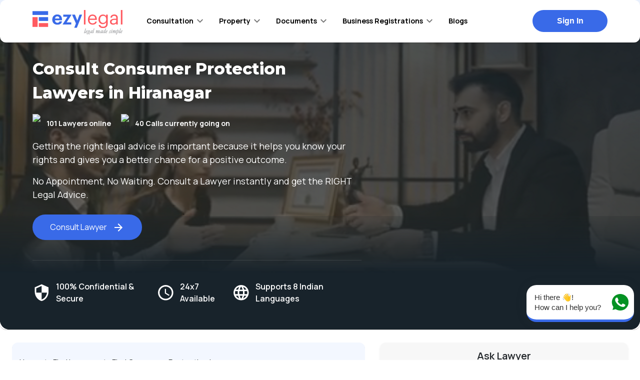

--- FILE ---
content_type: text/html
request_url: https://www.ezylegal.in/city-lawyers/find-consumer-protection-lawyers-in-hiranagar
body_size: 19855
content:
<!DOCTYPE html><html lang="en"><head><meta name="viewport" content="width=device-width"/><meta charSet="utf-8"/><meta name="keywords" content="find Consumer Protection lawyers in Hiranagar"/><script type="application/ld+json">{"@context":"https://schema.org","@type":"Product","name":"Consumer Protection Lawyers and Legal Advisors in Hiranagar | ezyLegal","image":"https://cms.ezylegal.in/wp-content/uploads/2021/06/cases_black_24dp.svg","description":"ezyLegal helps you find Consumer Protection legal advisor in your location basis your need like matrimonial & property disputes, divorce, real estate, employment & criminal law matters","aggregateRating":{"@type":"AggregateRating","ratingValue":"4.8","ratingCount":"83","worstRating":"1","bestRating":"5"}}</script><link rel="canonical" href="https://www.ezylegal.in/city-lawyers/find-consumer-protection-lawyers-in-hiranagar"/><meta property="og:type" content="product"/><meta property="og:url" content="https://www.ezylegal.in/city-lawyers/find-consumer-protection-lawyers-in-hiranagar"/><meta property="og:image" content="https://ezylegal.in/images/EzyLegal_final_logo-Kit-08_128x128.jpg"/><meta property="og:title" content="Consumer Protection Lawyers and Legal Advisors in Hiranagar | ezyLegal"/><meta property="og:description" content="ezyLegal helps you find Consumer Protection legal advisor in Hiranagar basis your need also get help for matrimonial &amp; property disputes, divorce, real estate, employment &amp; criminal law matters"/><meta property="title" content="Consumer Protection Lawyers and Legal Advisors in Hiranagar | ezyLegal"/><meta name="description" content="ezyLegal helps you find Consumer Protection legal advisor in Hiranagar basis your need also get help for matrimonial &amp; property disputes, divorce, real estate, employment &amp; criminal law matters"/><meta name="robots" content="index, follow"/><meta name="copyright" content="ezyLegal"/><meta name="reply-to" content="contact@ezylegal.in"/><title>Consumer Protection Lawyers and Legal Advisors in Hiranagar | ezyLegal</title><meta name="next-head-count" content="16"/><link rel="shortcut icon" href="/business/favicon_prev_ui.png" type="image/x-icon"/><link rel="preconnect" href="https://fonts.gstatic.com"/><link rel="preconnect" href="https://cms.ezylegal.in/"/><script src="https://www.googletagmanager.com/gtag/js?id=AW-325182781" async=""></script><link rel="preconnect" href="https://fonts.gstatic.com" crossorigin /><link rel="preload" href="/city-lawyers/_next/static/css/f4a7b810060ab7c9.css" as="style"/><link rel="stylesheet" href="/city-lawyers/_next/static/css/f4a7b810060ab7c9.css" data-n-g=""/><noscript data-n-css=""></noscript><script defer="" nomodule="" src="/city-lawyers/_next/static/chunks/polyfills-5cd94c89d3acac5f.js"></script><script src="/city-lawyers/_next/static/chunks/webpack-3c8f6f694732d93c.js" defer=""></script><script src="/city-lawyers/_next/static/chunks/framework-486913c73bdb73d8.js" defer=""></script><script src="/city-lawyers/_next/static/chunks/main-dd4eb2763ad3d971.js" defer=""></script><script src="/city-lawyers/_next/static/chunks/pages/_app-adee15d26813c04f.js" defer=""></script><script src="/city-lawyers/_next/static/chunks/4e1168f5-3b34946f5d2c6993.js" defer=""></script><script src="/city-lawyers/_next/static/chunks/9d81796d-4a83079cf8be87c2.js" defer=""></script><script src="/city-lawyers/_next/static/chunks/2edb282b-060a726dd77be9ef.js" defer=""></script><script src="/city-lawyers/_next/static/chunks/376-7a4a16b61f71ef16.js" defer=""></script><script src="/city-lawyers/_next/static/chunks/233-0c0d0af51604d849.js" defer=""></script><script src="/city-lawyers/_next/static/chunks/pages/%5Bcity_lawyer%5D-55c1179e8f6be3a2.js" defer=""></script><script src="/city-lawyers/_next/static/sEm5sNfZ0wn3ENXvgrbIB/_buildManifest.js" defer=""></script><script src="/city-lawyers/_next/static/sEm5sNfZ0wn3ENXvgrbIB/_ssgManifest.js" defer=""></script><script src="/city-lawyers/_next/static/sEm5sNfZ0wn3ENXvgrbIB/_middlewareManifest.js" defer=""></script><style data-styled="" data-styled-version="5.3.5">body{margin:0;padding:0;box-sizing:border-box;font-size:14px;-webkit-scroll-behavior:smooth;-moz-scroll-behavior:smooth;-ms-scroll-behavior:smooth;scroll-behavior:smooth;}/*!sc*/
img{max-width:100%;}/*!sc*/
a{color:inherit;}/*!sc*/
a:hover{color:#396ae8;-webkit-text-decoration:none;text-decoration:none;cursor:pointer;}/*!sc*/
.circle{border-radius:50% !important;}/*!sc*/
.sitmap-link{font-weight:400;-webkit-text-decoration:none;text-decoration:none;color:rgb(66,82,110);font-size:18px;font-family:Manrope,sans-serif;line-height:1.5em;}/*!sc*/
.sitmap-link::after{content:"|";color:#999;margin-left:4px;margin-right:4px;}/*!sc*/
.sitmap-link:last-child::after{content:"";color:#999;margin-left:4px;}/*!sc*/
.blog_enquiry_box{padding:1rem;box-shadow:rgb(0 0 0 / 16%) 0px 2px 4px 0px,rgb(0 0 0 / 12%) 0px 2px 10px 0px;position:-webkit-sticky;position:sticky;top:4px;border-radius:4px;}/*!sc*/
.mb-0{margin-bottom:0px;}/*!sc*/
.fz-21{font-size:21px;}/*!sc*/
.blog_enquiry_form{display:grid;margin-bottom:1rem;}/*!sc*/
.blog_text_imput{width:100%;padding:7px;border-radius:4px;border:1px solid #c9c9c9;}/*!sc*/
.blog_send_enquiry_btn{background-color:#396ae8;border:1px solid #396ae8;color:white;padding:10px 1rem;border-radius:30px;width:80%;font-size:20px;}/*!sc*/
.blog_send_enquiry_btn:hover{background:rgb(255,90,96);color:#fff;border-color:#fff;}/*!sc*/
.blink_me{-webkit-transform:scale(1);-ms-transform:scale(1);transform:scale(1);-webkit-animation:beatpulse 1.2s infinite;animation:beatpulse 1.2s infinite;font-size:20px;}/*!sc*/
@-webkit-keyframes beatpulse{0%{-webkit-transform:scale(0.95);-ms-transform:scale(0.95);transform:scale(0.95);}70%{-webkit-transform:scale(0.75);-ms-transform:scale(0.75);transform:scale(0.75);}100%{-webkit-transform:scale(0.95);-ms-transform:scale(0.95);transform:scale(0.95);}}/*!sc*/
@keyframes beatpulse{0%{-webkit-transform:scale(0.95);-ms-transform:scale(0.95);transform:scale(0.95);}70%{-webkit-transform:scale(0.75);-ms-transform:scale(0.75);transform:scale(0.75);}100%{-webkit-transform:scale(0.95);-ms-transform:scale(0.95);transform:scale(0.95);}}/*!sc*/
.underline:after{width:50px;height:5px;position:relative !important;display:block;content:"";bottom:0px !important;left:50% !important;background-color:rgb(255,90,96);-webkit-border-radius:2px;-moz-border-radius:2px;border-radius:2px;margin-top:7px;-webkit-transform:translate(-50%);-ms-transform:translate(-50%);transform:translate(-50%);top:70%;}/*!sc*/
.fw-bold{font-weight:bold;}/*!sc*/
.coupon_code_font{margin-top:-12px;}/*!sc*/
.coupon_code_text{border:1px dashed;margin-left:-32px;margin-top:-12px;text-align:center;}/*!sc*/
.coupon_container{background-color:rgb(255,90,96) !important;color:white;height:54px;padding-top:27px !important;padding-bottom:24px !important;}/*!sc*/
@media (min-width:1200px){.container,.container-lg,.container-md,.container-sm,.container-xl{max-width:1180px;}}/*!sc*/
@media (min-width:1300px){.container,.container-lg,.container-md,.container-sm,.container-xl{max-width:1290px;}}/*!sc*/
@media (min-width:768px){.py-md-6{padding-top:80px !important;padding-bottom:80px !important;}}/*!sc*/
.image-gray{-webkit-filter:contrast(0);filter:contrast(0);}/*!sc*/
.banner_img_s1{background:url('/images/image_mask.png') no-repeat center;background-size:contain;}/*!sc*/
.banner_img_s1 img{display:block;box-shadow:0px 4px 44px rgba(0,0,0,0.25);width:100%;max-width:421px;border-radius:18px;margin:auto;object-fit:cover;object-position:center;}/*!sc*/
@media (max-width:767px){.banner_img_s1{background-size:cover;margin-bottom:40px;}.banner_img_s1 img{-webkit-transform:skew(4deg,1deg) rotate(7deg);-ms-transform:skew(4deg,1deg) rotate(7deg);transform:skew(4deg,1deg) rotate(7deg);width:80%;height:250px;}}/*!sc*/
@media (min-width:768px){.banner_img_s1 img{height:463px;}}/*!sc*/
.img_circle_150{width:150px;height:150px;border-radius:50%;object-fit:cover;}/*!sc*/
.testimonial_card_img{width:65px;height:65px;border-radius:50%;object-fit:cover;}/*!sc*/
.mh-auto{max-height:inherit!important;}/*!sc*/
.text-bg-tinted{background:#DAEFFD;padding:5px 10px;border-radius:20px;}/*!sc*/
@media (max-width:767px){.text-bg-tinted{padding:2px 7px;}}/*!sc*/
.text-bg-tinted-blue{background:#4C95D3;padding:2px 4px;border-radius:2px;color:white;font-weight:500;}/*!sc*/
@media (max-width:767px){.text-bg-tinted-blue{padding:2px 7px;}}/*!sc*/
.text-bg-tinted2{background:#DAEFFD;padding:5px 10px;border-radius:4px;}/*!sc*/
@media (max-width:767px){.ao-form-check .form-check{width:100%;}.ao-form-check label{width:100%;}}/*!sc*/
.inheritmw{max-width:inherit!important;}/*!sc*/
.borderedSelection{border:1px solid #DBDDE6!important;}/*!sc*/
.jntpills{padding:7px 10px!important;}/*!sc*/
.jon_abtns{border-bottom:1px solid #E1E1E1;cursor:pointer;padding:15px;height:60px;padding-left:30px;display:-webkit-box;display:-webkit-flex;display:-ms-flexbox;display:flex;-webkit-align-items:center;-webkit-box-align:center;-ms-flex-align:center;align-items:center;}/*!sc*/
.jon_abtns p{margin-bottom:0;}/*!sc*/
.home_testimonials .keen-slider .keen-slider__slide{height:100%!important;}/*!sc*/
.header_top{box-shadow:0px 1px 0px rgba(0,0,0,0.25);position:relative;z-index:10;}/*!sc*/
.home_matrix_customBg{background:#FCFDFF;}/*!sc*/
.pb40{padding-bottom:40px;}/*!sc*/
.mb40{margin-bottom:40px;}/*!sc*/
.pb60{padding-bottom:60px;}/*!sc*/
.color-inherit{color:inherit!important;}/*!sc*/
.blog-content{color:#42526e;}/*!sc*/
.blog-content a{color:#396ae8;}/*!sc*/
.blog-content a:hover{-webkit-text-decoration:underline;text-decoration:underline;cursor:pointer;}/*!sc*/
p{font-size:1em;}/*!sc*/
.breadcrumb-item a{color:inherit;}/*!sc*/
.pre-line{white-space:pre-line;}/*!sc*/
@media screen and (max-width:767px){.short-container{max-height:250px;}}/*!sc*/
.legalSlideBg{background:url(/images/elipsis2.svg) no-repeat top left,url(/images/elipsis1.svg) no-repeat bottom right;}/*!sc*/
.text-ls{-webkit-letter-spacing:.25px;-moz-letter-spacing:.25px;-ms-letter-spacing:.25px;letter-spacing:.25px;}/*!sc*/
.font-manrope{font-family:'Manrope',sans-serif;}/*!sc*/
.activeOrder{background-color:#28a745!important;}/*!sc*/
.sld-container{max-width:479px;}/*!sc*/
data-styled.g1[id="sc-global-jBuSeQ1"]{content:"sc-global-jBuSeQ1,"}/*!sc*/
.ZVGHD{padding:0;list-style:none;display:-webkit-box;display:-webkit-flex;display:-ms-flexbox;display:flex;gap:10px;}/*!sc*/
data-styled.g2[id="Footerstyled__FooterMenu-sc-190dn9-0"]{content:"ZVGHD,"}/*!sc*/
.gpDTAN{padding:0;list-style:none;}/*!sc*/
.gpDTAN > li{margin-bottom:10px;}/*!sc*/
data-styled.g3[id="Footerstyled__Footer2Menu-sc-190dn9-1"]{content:"gpDTAN,"}/*!sc*/
.kjusyl{position:relative;height:unset;background:white;border-radius:20px;padding:8px 16px 8px 16px;box-sizing:border-box;cursor:pointer;display:-webkit-box;display:-webkit-flex;display:-ms-flexbox;display:flex;-webkit-box-pack:justify;-webkit-box-pack:justify;-webkit-justify-content:space-between;-ms-flex-pack:justify;justify-content:space-between;-webkit-box-align:center;-webkit-align-items:center;-webkit-box-align:center;-ms-flex-align:center;align-items:center;border-bottom:5px solid #396AE8;box-shadow:rgb(80 80 80 / 10%) 0px 0px 24px;}/*!sc*/
data-styled.g4[id="Footerstyled__FooterContainer-sc-190dn9-2"]{content:"kjusyl,"}/*!sc*/
.clBarD{font-size:16px;margin-right:10px;width:100%;}/*!sc*/
data-styled.g5[id="Footerstyled__FooterContainerMessage-sc-190dn9-3"]{content:"clBarD,"}/*!sc*/
.gJvVvZ{border-radius:20px;padding-top:10px;padding-bottom:10px;padding-left:inherit;display:-webkit-box;display:-webkit-flex;display:-ms-flexbox;display:flex;-webkit-align-self:flex-end;-ms-flex-item-align:end;align-self:flex-end;}/*!sc*/
data-styled.g6[id="Footerstyled__FooterContainerIconFrame-sc-190dn9-4"]{content:"gJvVvZ,"}/*!sc*/
.bovtEN{cursor:pointer;color:#303030;word-break:break-word;font-size:15px;line-height:20px;max-height:60px;max-width:240px;padding-right:2px;display:-webkit-box;-webkit-line-clamp:3;-webkit-box-orient:vertical;overflow:hidden;white-space:pre-wrap;}/*!sc*/
data-styled.g7[id="Footerstyled__MessageContent-sc-190dn9-5"]{content:"bovtEN,"}/*!sc*/
.bGhwAq{background-color:#303765;padding:40px 0;background-image:url('/city-lawyers/images/footer-pattern.png');background-repeat:no-repeat;background-position:right bottom;margin-top:-20px;}/*!sc*/
data-styled.g8[id="Footerstyled__FooterTop-sc-190dn9-6"]{content:"bGhwAq,"}/*!sc*/
.ireagj{background-color:#141A46;padding:40px 0;margin-top:-15px;}/*!sc*/
.ireagj a{color:#4c95d3;}/*!sc*/
data-styled.g9[id="Footerstyled__Footer-sc-190dn9-7"]{content:"ireagj,"}/*!sc*/
.hIltHO{position:fixed;right:0.75rem;bottom:4.75rem;z-index:70;max-width:215px;width:215px;}/*!sc*/
data-styled.g10[id="Footerstyled__FloatingGreeting-sc-190dn9-8"]{content:"hIltHO,"}/*!sc*/
.dLuhEs{font-size:14px;font-family:'Manrope',sans-serif;font-weight:700;line-height:1.5em;margin-bottom:8px;display:inline-block;}/*!sc*/
.ilTspa{font-size:14px;font-family:'Manrope',sans-serif;font-weight:700;line-height:1.5em;margin-bottom:8px;}/*!sc*/
.cotDPP{color:#757575;font-size:14px;font-family:'Manrope',sans-serif;font-weight:700;line-height:1.5em;margin-bottom:8px;}/*!sc*/
.cMkDHE{color:#757575;font-size:14px;font-family:'Manrope',sans-serif;font-weight:800;line-height:1.5em;margin-bottom:8px;}/*!sc*/
.ljybTz{font-size:16px;font-family:'Manrope',sans-serif;font-weight:400;line-height:1.5em;margin-bottom:8px;}/*!sc*/
.jawDsJ{font-size:16px;font-family:'Manrope',sans-serif;font-weight:400;line-height:1.5em;margin-bottom:8px;display:inline-block;}/*!sc*/
.jHCjeG{color:#FFFFFF;font-size:14px;font-family:'Manrope',sans-serif;font-weight:800;line-height:1.5em;margin-bottom:8px;}/*!sc*/
.jYiFua{color:#FFFFFF;font-size:18px;font-family:'Manrope',sans-serif;font-weight:400;line-height:1.5em;margin-bottom:8px;}/*!sc*/
.jkmaxo{color:#FFFFFF;font-size:16px;font-family:'Manrope',sans-serif;font-weight:600;line-height:1.5em;margin-bottom:8px;display:inline-block;}/*!sc*/
.cCtkdU{font-size:20px;font-family:'Manrope',sans-serif;font-weight:600;line-height:1.5em;margin-bottom:8px;}/*!sc*/
.cRachA{color:#42526e;font-size:18px;font-family:'Manrope',sans-serif;line-height:1.5em;margin-bottom:8px;}/*!sc*/
.fkMWMx{font-size:14px;font-family:'Manrope',sans-serif;font-weight:400;line-height:1.5em;margin-bottom:8px;}/*!sc*/
.gqFLiu{color:#FFFFFF;font-size:32px;font-family:'Manrope',sans-serif;font-weight:800;line-height:1.5em;margin-bottom:8px;}/*!sc*/
.kSVAqw{color:#FFFFFF;font-size:20px;font-family:'Montserrat',sans-serif;font-weight:800;line-height:1.5em;margin-bottom:8px;}/*!sc*/
.imfIBS{color:#FFFFFF;font-size:20px;font-family:'Manrope',sans-serif;font-weight:700;line-height:1.5em;margin-bottom:8px;}/*!sc*/
.MRiBs{color:#FFFFFF;font-size:14px;font-family:'Manrope',sans-serif;font-weight:600;line-height:1.5em;margin-bottom:8px;}/*!sc*/
.gKvaLR{color:#FFFFFF;font-size:14px;font-family:'Manrope',sans-serif;font-weight:700;line-height:1.5em;margin-bottom:8px;}/*!sc*/
.foHpAK{color:#FFFFFF;font-size:14px;font-family:'Manrope',sans-serif;font-weight:600;line-height:1.5em;margin-bottom:8px;display:block;}/*!sc*/
.hmCHUI{color:#FFFFFF;font-size:12px;font-family:'Manrope',sans-serif;font-weight:400;line-height:1.5em;margin-bottom:8px;}/*!sc*/
data-styled.g12[id="Text-sc-1v4ef3e-0"]{content:"dLuhEs,ilTspa,cotDPP,cMkDHE,ljybTz,jawDsJ,jHCjeG,jYiFua,jkmaxo,cCtkdU,cRachA,fkMWMx,gqFLiu,kSVAqw,imfIBS,MRiBs,gKvaLR,foHpAK,hmCHUI,"}/*!sc*/
.bzTiIz{display:block;width:10px;display:inline-block;}/*!sc*/
.TqUuE{display:block;height:10px;}/*!sc*/
.jjGWDE{display:block;width:20px;display:inline-block;}/*!sc*/
.iqVeZU{display:block;height:14px;}/*!sc*/
.gPLYUq{display:block;height:16px;}/*!sc*/
.fHuFIm{display:block;width:15px;display:inline-block;}/*!sc*/
.ezUmmD{display:block;height:20px;}/*!sc*/
.kELjBF{display:block;height:15px;}/*!sc*/
data-styled.g13[id="Spacer-sc-1d461xh-0"]{content:"bzTiIz,TqUuE,jjGWDE,iqVeZU,gPLYUq,fHuFIm,ezUmmD,kELjBF,"}/*!sc*/
.egoKZW{background-color:#396AE8;color:#FFFFFF;border:none;display:inline-block;text-align:center;font-size:14px;padding:10px 32px;border-radius:50px;}/*!sc*/
.egoKZW[disabled]{background-color:#949393;cursor:not-allowed;}/*!sc*/
.egoKZW[disabled]:hover{background-color:#949393;pointer-events:none;}/*!sc*/
.egoKZW:hover{color:#FFFFFF;background-color:#396AE8;}/*!sc*/
.egoKZW > img{vertical-align:middle;margin-left:8px;}/*!sc*/
.gIDCFX{background-color:#396AE8;color:#FFFFFF;border:none;display:inline-block;text-align:center;font-size:14px;padding:10px 32px;border-radius:4px;}/*!sc*/
.gIDCFX[disabled]{background-color:#949393;cursor:not-allowed;}/*!sc*/
.gIDCFX[disabled]:hover{background-color:#949393;pointer-events:none;}/*!sc*/
.gIDCFX:hover{color:#FFFFFF;background-color:#396AE8;}/*!sc*/
.gIDCFX > img{vertical-align:middle;margin-left:8px;}/*!sc*/
data-styled.g14[id="Button-sc-15vzyk7-0"]{content:"egoKZW,gIDCFX,"}/*!sc*/
.fHUGQR{margin-top:40px;margin-bottom:40px;border:0;opacity:0.2;border-top:1px solid white;}/*!sc*/
data-styled.g15[id="Divider-sc-jmaqtz-0"]{content:"fHUGQR,"}/*!sc*/
.kzpHoX{background-color:#E9F0FD;padding-bottom:2px;border-radius:0 0 18px 18px;}/*!sc*/
@media (max-width:768px){.kzpHoX.mobile-bg-white{background:white !important;}}/*!sc*/
.ggEoFf{background-color:#FFFFFF;padding-bottom:2px;border-radius:0 0 18px 18px;}/*!sc*/
@media (max-width:768px){.ggEoFf.mobile-bg-white{background:white !important;}}/*!sc*/
data-styled.g17[id="CorneredBoxstyled__CorneredBoxWrapper-sc-1wwyuup-0"]{content:"kzpHoX,ggEoFf,"}/*!sc*/
.iYTwLi{background-color:#FFFFFF;border-radius:12px 12px 12px 12px;box-shadow:0px 1px 0px rgba(0,0,0,0.25);}/*!sc*/
@media (max-width:768px){.mobile-bg-white > .CorneredBoxstyled__CorneredBoxInner-sc-1wwyuup-1{box-shadow:none !important;}}/*!sc*/
.irmJkO{background-color:#FFFFFF;border-radius:12px 12px 12px 12px;box-shadow:0px 1px 0px rgba(0,0,0,0.25);position:relative;}/*!sc*/
@media (max-width:768px){.mobile-bg-white > .CorneredBoxstyled__CorneredBoxInner-sc-1wwyuup-1{box-shadow:none !important;}}/*!sc*/
.iWyYGe{background-color:#F3F7FF;border-radius:12px 12px 12px 12px;box-shadow:0px 1px 0px rgba(0,0,0,0.25);position:relative;}/*!sc*/
@media (max-width:768px){.mobile-bg-white > .CorneredBoxstyled__CorneredBoxInner-sc-1wwyuup-1{box-shadow:none !important;}}/*!sc*/
data-styled.g18[id="CorneredBoxstyled__CorneredBoxInner-sc-1wwyuup-1"]{content:"iYTwLi,irmJkO,iWyYGe,"}/*!sc*/
.gPTVxf{padding:1rem 1rem;color:#000000;margin-bottom:0px !important;min-height:80px;line-height:50px;}/*!sc*/
.gPTVxf.active{background-color:#f1f9fe;border-top:2px solid #0078db;border-bottom:2px solid transparent;}/*!sc*/
data-styled.g20[id="Headerstyled__NavLink-sc-1xh3a8w-1"]{content:"gPTVxf,"}/*!sc*/
.eROUqi{position:static;}/*!sc*/
.eROUqi .nav-link{padding:1rem 1rem !important;height:80px;line-height:50px;}/*!sc*/
.eROUqi .nav-link:after{background-image:url("data:image/svg+xml,%3Csvg width='12' height='8' viewBox='0 0 12 8' fill='none' xmlns='http://www.w3.org/2000/svg'%3E%3Cpath d='M1.41 0.294922L6 4.87492L10.59 0.294922L12 1.70492L6 7.70492L0 1.70492L1.41 0.294922Z' fill='black' fill-opacity='0.54'/%3E%3C/svg%3E%0A");width:12px;height:8px;background-size:contain;background-repeat:no-repeat;margin-left:7px;border:none;-webkit-transform:translateY(2px);-ms-transform:translateY(2px);transform:translateY(2px);}/*!sc*/
.eROUqi .nav-link p{margin-bottom:0;color:#000;}/*!sc*/
.eROUqi > .dropdown-menu{border-radius:0 0 18px 18px;width:100%;padding:0;border:0;box-shadow:0px 1px 30px rgba(0,0,0,0.11);top:calc(100% + 1px);}/*!sc*/
data-styled.g21[id="Headerstyled__StyledNavDropdown-sc-1xh3a8w-2"]{content:"eROUqi,"}/*!sc*/
.cBYdac{background-color:transparent !important;padding:0 1rem;}/*!sc*/
.cBYdac .navbar-brand{padding-top:1rem;padding-bottom:1rem;}/*!sc*/
data-styled.g22[id="Headerstyled__StyledNavbar-sc-1xh3a8w-3"]{content:"cBYdac,"}/*!sc*/
.cjNXZn{margin:0;background-color:#ffffff;color:#09b2e8;border:2px solid #e5e5e5;padding:0 0 0 1em;position:absolute;z-index:100;width:200px;border-radius:10px;box-shadow:0px 1px 30px rgb(0 0 0 / 11%);}/*!sc*/
.cjNXZn.hide{display:none;}/*!sc*/
data-styled.g28[id="Headerstyled__SignInDropdown-sc-1xh3a8w-9"]{content:"cjNXZn,"}/*!sc*/
.bYrRLQ{list-style:none;margin-bottom:0.8em;cursor:pointer;}/*!sc*/
.bYrRLQ.colors{color:#396ae8;font-weight:bold;}/*!sc*/
data-styled.g29[id="Headerstyled__SignInDropdownElement-sc-1xh3a8w-10"]{content:"bYrRLQ,"}/*!sc*/
.iUdelh .modal-content{border:none;border-radius:0;}/*!sc*/
@media only screen and (max-width:767px){.iUdelh .modal-header{border-bottom:none;}.iUdelh .modal-header .close{color:white;}}/*!sc*/
data-styled.g31[id="LoginPopupstyled__LoginModal-sc-14b0qya-0"]{content:"iUdelh,"}/*!sc*/
.iPHjSQ > .breadcrumb{background-color:transparent;padding:0.25rem 0;}/*!sc*/
.iPHjSQ > .breadcrumb p{margin-bottom:0;}/*!sc*/
.iPHjSQ .breadcrumb-item + .breadcrumb-item::before{content:'';background:url(/city-lawyers/icons/arrow_forward.svg) no-repeat center center;width:8px;height:13px;display:inline-block;margin-right:0.5rem;}/*!sc*/
.iPHjSQ .breadcrumb-item{display:-webkit-box;display:-webkit-flex;display:-ms-flexbox;display:flex;-webkit-align-items:center;-webkit-box-align:center;-ms-flex-align:center;align-items:center;}/*!sc*/
.iPHjSQ .breadcrumb-item.active{color:#6B6B6B;}/*!sc*/
data-styled.g36[id="Breadcrumbstyled__BreadcrumbWrapper-sc-1v3z8q0-0"]{content:"iPHjSQ,"}/*!sc*/
.cCNbsx{font-size:32px;font-family:'Montserrat',sans-serif;font-weight:800;line-height:1.5em;margin-bottom:8px;}/*!sc*/
.bACceC{font-size:20px;font-family:'Montserrat',sans-serif;font-weight:800;line-height:1.5em;margin-bottom:8px;}/*!sc*/
data-styled.g37[id="HeadingText2-sc-ahicii-0"]{content:"cCNbsx,bACceC,"}/*!sc*/
.TAgqc{border-radius:20px;background-color:#396AE8;color:#fff;font-size:14px;font-weight:600;text-align:center;padding-top:7px;padding-bottom:7px;padding-left:35px;padding-right:35px;border-top:none;border-bottom:none;border-left:none;border-right:none;border-color:none;width:auto;display:-webkit-box;display:-webkit-flex;display:-ms-flexbox;display:flex;-webkit-align-items:center;-webkit-box-align:center;-ms-flex-align:center;align-items:center;-webkit-box-pack:center;-webkit-justify-content:center;-ms-flex-pack:center;justify-content:center;white-space:nowrap;margin-bottom:none;margin-left:none;margin-right:none;}/*!sc*/
data-styled.g38[id="Buttonstyled__ButtonStyled-sc-j3lryq-0"]{content:"TAgqc,"}/*!sc*/
.gzuTFn{border-radius:12px;border:none;}/*!sc*/
.gzuTFn .card-header{border:none;border-radius:12px 12px 12px 12px;}/*!sc*/
data-styled.g39[id="Cardstyled__CardStyled-sc-gu98iy-0"]{content:"gzuTFn,"}/*!sc*/
.fHCIBr{background-image:url(/images/image24.png);background-repeat:no-repeat !important;background-position-x:center;background-position-y:center;background-color:#18232b;position:relative;background-size:cover;overflow:hidden;border-bottom-left-radius:19px;border-bottom-right-radius:19px;}/*!sc*/
data-styled.g40[id="LegalConsultationProductBstyled__ProductBDivImage-sc-123hgn3-0"]{content:"fHCIBr,"}/*!sc*/
.bicCSN{background-repeat:no-repeat !important;background-position:center;background-color:#1d89ec;background-size:cover;position:absolute;top:0;bottom:15%;left:0;right:0;opacity:0.7;background:-webkit-radial-gradient( bottom left,rgba(78,71,49,0.6),#18232b );background:-moz-radial-gradient(top rigth,#18232b,#16181c);background:radial-gradient(to top left,#18232b,#16181c);}/*!sc*/
data-styled.g41[id="LegalConsultationProductBstyled__ProductBLayer-sc-123hgn3-1"]{content:"bicCSN,"}/*!sc*/
.ePhGrL{background-repeat:no-repeat !important;background-position:center;background-color:#18232b;background-size:cover;position:absolute;top:0;bottom:0;left:0;right:0;opacity:0.4;background:#16181c;background:linear-gradient( 0deg,rgba(22,24,28,1) 2C4054%,rgba(44,64,84,1) 100% );}/*!sc*/
data-styled.g42[id="LegalConsultationProductBstyled__ProductBLayerDark-sc-123hgn3-2"]{content:"ePhGrL,"}/*!sc*/
.kWvmoH{background-repeat:no-repeat !important;background-position:center;background-color:#18232b;background-size:cover;position:absolute;top:62%;bottom:0;left:0;right:0;opacity:1;background:#16181c;background:linear-gradient(180deg,rgba(35,41,43,0.2) 0%,#18232b 49.84%);}/*!sc*/
data-styled.g43[id="LegalConsultationProductBstyled__ProductBLayerDark2-sc-123hgn3-3"]{content:"kWvmoH,"}/*!sc*/
.bCdKMt{background-color:#396ae8;color:#ffffff;border:none;display:block;text-align:center;font-size:16px;font-family:Manrope;padding:13px 0;border-radius:50px;width:100%;}/*!sc*/
@media (min-width:600px){.bCdKMt{width:33.33%;}}/*!sc*/
data-styled.g44[id="LegalConsultationProductBstyled__ProductBButton-sc-123hgn3-4"]{content:"bCdKMt,"}/*!sc*/
.jGINtg{position:absolute;top:50%;-webkit-transform:translateY(-50%);-ms-transform:translateY(-50%);transform:translateY(-50%);left:0;width:100%;object-fit:cover;}/*!sc*/
@media only screen and (max-width:767px){.jGINtg{aspect-ratio:4/5;}}/*!sc*/
@media only screen and (min-width;768px){.jGINtg{aspect-ratio:16/5;}}/*!sc*/
data-styled.g45[id="LegalConsultationProductBstyled__ProductBVideo-sc-123hgn3-5"]{content:"jGINtg,"}/*!sc*/
.iARfCB{color:#FFFFFF;font-size:32px;font-family:'Montserrat',sans-serif;font-weight:800;line-height:1.5em;margin-bottom:8px;}/*!sc*/
data-styled.g47[id="HeadingText1-sc-1szidjh-0"]{content:"iARfCB,"}/*!sc*/
</style><style data-href="https://fonts.googleapis.com/css2?family=Manrope:wght@400;600;700&family=Montserrat:wght@400;600;700;800&display=swap">@font-face{font-family:'Manrope';font-style:normal;font-weight:400;font-display:swap;src:url(https://fonts.gstatic.com/s/manrope/v13/xn7_YHE41ni1AdIRqAuZuw1Bx9mbZk79FO_G.woff) format('woff')}@font-face{font-family:'Manrope';font-style:normal;font-weight:600;font-display:swap;src:url(https://fonts.gstatic.com/s/manrope/v13/xn7_YHE41ni1AdIRqAuZuw1Bx9mbZk4jE-_G.woff) format('woff')}@font-face{font-family:'Manrope';font-style:normal;font-weight:700;font-display:swap;src:url(https://fonts.gstatic.com/s/manrope/v13/xn7_YHE41ni1AdIRqAuZuw1Bx9mbZk4aE-_G.woff) format('woff')}@font-face{font-family:'Montserrat';font-style:normal;font-weight:400;font-display:swap;src:url(https://fonts.gstatic.com/s/montserrat/v25/JTUHjIg1_i6t8kCHKm4532VJOt5-QNFgpCtr6Ew9.woff) format('woff')}@font-face{font-family:'Montserrat';font-style:normal;font-weight:600;font-display:swap;src:url(https://fonts.gstatic.com/s/montserrat/v25/JTUHjIg1_i6t8kCHKm4532VJOt5-QNFgpCu170w9.woff) format('woff')}@font-face{font-family:'Montserrat';font-style:normal;font-weight:700;font-display:swap;src:url(https://fonts.gstatic.com/s/montserrat/v25/JTUHjIg1_i6t8kCHKm4532VJOt5-QNFgpCuM70w9.woff) format('woff')}@font-face{font-family:'Montserrat';font-style:normal;font-weight:800;font-display:swap;src:url(https://fonts.gstatic.com/s/montserrat/v25/JTUHjIg1_i6t8kCHKm4532VJOt5-QNFgpCvr70w9.woff) format('woff')}@font-face{font-family:'Manrope';font-style:normal;font-weight:400;font-display:swap;src:url(https://fonts.gstatic.com/s/manrope/v13/xn7gYHE41ni1AdIRggqxSvfedN62Zw.woff2) format('woff2');unicode-range:U+0460-052F,U+1C80-1C88,U+20B4,U+2DE0-2DFF,U+A640-A69F,U+FE2E-FE2F}@font-face{font-family:'Manrope';font-style:normal;font-weight:400;font-display:swap;src:url(https://fonts.gstatic.com/s/manrope/v13/xn7gYHE41ni1AdIRggOxSvfedN62Zw.woff2) format('woff2');unicode-range:U+0301,U+0400-045F,U+0490-0491,U+04B0-04B1,U+2116}@font-face{font-family:'Manrope';font-style:normal;font-weight:400;font-display:swap;src:url(https://fonts.gstatic.com/s/manrope/v13/xn7gYHE41ni1AdIRggSxSvfedN62Zw.woff2) format('woff2');unicode-range:U+0370-03FF}@font-face{font-family:'Manrope';font-style:normal;font-weight:400;font-display:swap;src:url(https://fonts.gstatic.com/s/manrope/v13/xn7gYHE41ni1AdIRggixSvfedN62Zw.woff2) format('woff2');unicode-range:U+0102-0103,U+0110-0111,U+0128-0129,U+0168-0169,U+01A0-01A1,U+01AF-01B0,U+1EA0-1EF9,U+20AB}@font-face{font-family:'Manrope';font-style:normal;font-weight:400;font-display:swap;src:url(https://fonts.gstatic.com/s/manrope/v13/xn7gYHE41ni1AdIRggmxSvfedN62Zw.woff2) format('woff2');unicode-range:U+0100-024F,U+0259,U+1E00-1EFF,U+2020,U+20A0-20AB,U+20AD-20CF,U+2113,U+2C60-2C7F,U+A720-A7FF}@font-face{font-family:'Manrope';font-style:normal;font-weight:400;font-display:swap;src:url(https://fonts.gstatic.com/s/manrope/v13/xn7gYHE41ni1AdIRggexSvfedN4.woff2) format('woff2');unicode-range:U+0000-00FF,U+0131,U+0152-0153,U+02BB-02BC,U+02C6,U+02DA,U+02DC,U+2000-206F,U+2074,U+20AC,U+2122,U+2191,U+2193,U+2212,U+2215,U+FEFF,U+FFFD}@font-face{font-family:'Manrope';font-style:normal;font-weight:600;font-display:swap;src:url(https://fonts.gstatic.com/s/manrope/v13/xn7gYHE41ni1AdIRggqxSvfedN62Zw.woff2) format('woff2');unicode-range:U+0460-052F,U+1C80-1C88,U+20B4,U+2DE0-2DFF,U+A640-A69F,U+FE2E-FE2F}@font-face{font-family:'Manrope';font-style:normal;font-weight:600;font-display:swap;src:url(https://fonts.gstatic.com/s/manrope/v13/xn7gYHE41ni1AdIRggOxSvfedN62Zw.woff2) format('woff2');unicode-range:U+0301,U+0400-045F,U+0490-0491,U+04B0-04B1,U+2116}@font-face{font-family:'Manrope';font-style:normal;font-weight:600;font-display:swap;src:url(https://fonts.gstatic.com/s/manrope/v13/xn7gYHE41ni1AdIRggSxSvfedN62Zw.woff2) format('woff2');unicode-range:U+0370-03FF}@font-face{font-family:'Manrope';font-style:normal;font-weight:600;font-display:swap;src:url(https://fonts.gstatic.com/s/manrope/v13/xn7gYHE41ni1AdIRggixSvfedN62Zw.woff2) format('woff2');unicode-range:U+0102-0103,U+0110-0111,U+0128-0129,U+0168-0169,U+01A0-01A1,U+01AF-01B0,U+1EA0-1EF9,U+20AB}@font-face{font-family:'Manrope';font-style:normal;font-weight:600;font-display:swap;src:url(https://fonts.gstatic.com/s/manrope/v13/xn7gYHE41ni1AdIRggmxSvfedN62Zw.woff2) format('woff2');unicode-range:U+0100-024F,U+0259,U+1E00-1EFF,U+2020,U+20A0-20AB,U+20AD-20CF,U+2113,U+2C60-2C7F,U+A720-A7FF}@font-face{font-family:'Manrope';font-style:normal;font-weight:600;font-display:swap;src:url(https://fonts.gstatic.com/s/manrope/v13/xn7gYHE41ni1AdIRggexSvfedN4.woff2) format('woff2');unicode-range:U+0000-00FF,U+0131,U+0152-0153,U+02BB-02BC,U+02C6,U+02DA,U+02DC,U+2000-206F,U+2074,U+20AC,U+2122,U+2191,U+2193,U+2212,U+2215,U+FEFF,U+FFFD}@font-face{font-family:'Manrope';font-style:normal;font-weight:700;font-display:swap;src:url(https://fonts.gstatic.com/s/manrope/v13/xn7gYHE41ni1AdIRggqxSvfedN62Zw.woff2) format('woff2');unicode-range:U+0460-052F,U+1C80-1C88,U+20B4,U+2DE0-2DFF,U+A640-A69F,U+FE2E-FE2F}@font-face{font-family:'Manrope';font-style:normal;font-weight:700;font-display:swap;src:url(https://fonts.gstatic.com/s/manrope/v13/xn7gYHE41ni1AdIRggOxSvfedN62Zw.woff2) format('woff2');unicode-range:U+0301,U+0400-045F,U+0490-0491,U+04B0-04B1,U+2116}@font-face{font-family:'Manrope';font-style:normal;font-weight:700;font-display:swap;src:url(https://fonts.gstatic.com/s/manrope/v13/xn7gYHE41ni1AdIRggSxSvfedN62Zw.woff2) format('woff2');unicode-range:U+0370-03FF}@font-face{font-family:'Manrope';font-style:normal;font-weight:700;font-display:swap;src:url(https://fonts.gstatic.com/s/manrope/v13/xn7gYHE41ni1AdIRggixSvfedN62Zw.woff2) format('woff2');unicode-range:U+0102-0103,U+0110-0111,U+0128-0129,U+0168-0169,U+01A0-01A1,U+01AF-01B0,U+1EA0-1EF9,U+20AB}@font-face{font-family:'Manrope';font-style:normal;font-weight:700;font-display:swap;src:url(https://fonts.gstatic.com/s/manrope/v13/xn7gYHE41ni1AdIRggmxSvfedN62Zw.woff2) format('woff2');unicode-range:U+0100-024F,U+0259,U+1E00-1EFF,U+2020,U+20A0-20AB,U+20AD-20CF,U+2113,U+2C60-2C7F,U+A720-A7FF}@font-face{font-family:'Manrope';font-style:normal;font-weight:700;font-display:swap;src:url(https://fonts.gstatic.com/s/manrope/v13/xn7gYHE41ni1AdIRggexSvfedN4.woff2) format('woff2');unicode-range:U+0000-00FF,U+0131,U+0152-0153,U+02BB-02BC,U+02C6,U+02DA,U+02DC,U+2000-206F,U+2074,U+20AC,U+2122,U+2191,U+2193,U+2212,U+2215,U+FEFF,U+FFFD}@font-face{font-family:'Montserrat';font-style:normal;font-weight:400;font-display:swap;src:url(https://fonts.gstatic.com/s/montserrat/v25/JTUSjIg1_i6t8kCHKm459WRhyyTh89ZNpQ.woff2) format('woff2');unicode-range:U+0460-052F,U+1C80-1C88,U+20B4,U+2DE0-2DFF,U+A640-A69F,U+FE2E-FE2F}@font-face{font-family:'Montserrat';font-style:normal;font-weight:400;font-display:swap;src:url(https://fonts.gstatic.com/s/montserrat/v25/JTUSjIg1_i6t8kCHKm459W1hyyTh89ZNpQ.woff2) format('woff2');unicode-range:U+0301,U+0400-045F,U+0490-0491,U+04B0-04B1,U+2116}@font-face{font-family:'Montserrat';font-style:normal;font-weight:400;font-display:swap;src:url(https://fonts.gstatic.com/s/montserrat/v25/JTUSjIg1_i6t8kCHKm459WZhyyTh89ZNpQ.woff2) format('woff2');unicode-range:U+0102-0103,U+0110-0111,U+0128-0129,U+0168-0169,U+01A0-01A1,U+01AF-01B0,U+1EA0-1EF9,U+20AB}@font-face{font-family:'Montserrat';font-style:normal;font-weight:400;font-display:swap;src:url(https://fonts.gstatic.com/s/montserrat/v25/JTUSjIg1_i6t8kCHKm459WdhyyTh89ZNpQ.woff2) format('woff2');unicode-range:U+0100-024F,U+0259,U+1E00-1EFF,U+2020,U+20A0-20AB,U+20AD-20CF,U+2113,U+2C60-2C7F,U+A720-A7FF}@font-face{font-family:'Montserrat';font-style:normal;font-weight:400;font-display:swap;src:url(https://fonts.gstatic.com/s/montserrat/v25/JTUSjIg1_i6t8kCHKm459WlhyyTh89Y.woff2) format('woff2');unicode-range:U+0000-00FF,U+0131,U+0152-0153,U+02BB-02BC,U+02C6,U+02DA,U+02DC,U+2000-206F,U+2074,U+20AC,U+2122,U+2191,U+2193,U+2212,U+2215,U+FEFF,U+FFFD}@font-face{font-family:'Montserrat';font-style:normal;font-weight:600;font-display:swap;src:url(https://fonts.gstatic.com/s/montserrat/v25/JTUSjIg1_i6t8kCHKm459WRhyyTh89ZNpQ.woff2) format('woff2');unicode-range:U+0460-052F,U+1C80-1C88,U+20B4,U+2DE0-2DFF,U+A640-A69F,U+FE2E-FE2F}@font-face{font-family:'Montserrat';font-style:normal;font-weight:600;font-display:swap;src:url(https://fonts.gstatic.com/s/montserrat/v25/JTUSjIg1_i6t8kCHKm459W1hyyTh89ZNpQ.woff2) format('woff2');unicode-range:U+0301,U+0400-045F,U+0490-0491,U+04B0-04B1,U+2116}@font-face{font-family:'Montserrat';font-style:normal;font-weight:600;font-display:swap;src:url(https://fonts.gstatic.com/s/montserrat/v25/JTUSjIg1_i6t8kCHKm459WZhyyTh89ZNpQ.woff2) format('woff2');unicode-range:U+0102-0103,U+0110-0111,U+0128-0129,U+0168-0169,U+01A0-01A1,U+01AF-01B0,U+1EA0-1EF9,U+20AB}@font-face{font-family:'Montserrat';font-style:normal;font-weight:600;font-display:swap;src:url(https://fonts.gstatic.com/s/montserrat/v25/JTUSjIg1_i6t8kCHKm459WdhyyTh89ZNpQ.woff2) format('woff2');unicode-range:U+0100-024F,U+0259,U+1E00-1EFF,U+2020,U+20A0-20AB,U+20AD-20CF,U+2113,U+2C60-2C7F,U+A720-A7FF}@font-face{font-family:'Montserrat';font-style:normal;font-weight:600;font-display:swap;src:url(https://fonts.gstatic.com/s/montserrat/v25/JTUSjIg1_i6t8kCHKm459WlhyyTh89Y.woff2) format('woff2');unicode-range:U+0000-00FF,U+0131,U+0152-0153,U+02BB-02BC,U+02C6,U+02DA,U+02DC,U+2000-206F,U+2074,U+20AC,U+2122,U+2191,U+2193,U+2212,U+2215,U+FEFF,U+FFFD}@font-face{font-family:'Montserrat';font-style:normal;font-weight:700;font-display:swap;src:url(https://fonts.gstatic.com/s/montserrat/v25/JTUSjIg1_i6t8kCHKm459WRhyyTh89ZNpQ.woff2) format('woff2');unicode-range:U+0460-052F,U+1C80-1C88,U+20B4,U+2DE0-2DFF,U+A640-A69F,U+FE2E-FE2F}@font-face{font-family:'Montserrat';font-style:normal;font-weight:700;font-display:swap;src:url(https://fonts.gstatic.com/s/montserrat/v25/JTUSjIg1_i6t8kCHKm459W1hyyTh89ZNpQ.woff2) format('woff2');unicode-range:U+0301,U+0400-045F,U+0490-0491,U+04B0-04B1,U+2116}@font-face{font-family:'Montserrat';font-style:normal;font-weight:700;font-display:swap;src:url(https://fonts.gstatic.com/s/montserrat/v25/JTUSjIg1_i6t8kCHKm459WZhyyTh89ZNpQ.woff2) format('woff2');unicode-range:U+0102-0103,U+0110-0111,U+0128-0129,U+0168-0169,U+01A0-01A1,U+01AF-01B0,U+1EA0-1EF9,U+20AB}@font-face{font-family:'Montserrat';font-style:normal;font-weight:700;font-display:swap;src:url(https://fonts.gstatic.com/s/montserrat/v25/JTUSjIg1_i6t8kCHKm459WdhyyTh89ZNpQ.woff2) format('woff2');unicode-range:U+0100-024F,U+0259,U+1E00-1EFF,U+2020,U+20A0-20AB,U+20AD-20CF,U+2113,U+2C60-2C7F,U+A720-A7FF}@font-face{font-family:'Montserrat';font-style:normal;font-weight:700;font-display:swap;src:url(https://fonts.gstatic.com/s/montserrat/v25/JTUSjIg1_i6t8kCHKm459WlhyyTh89Y.woff2) format('woff2');unicode-range:U+0000-00FF,U+0131,U+0152-0153,U+02BB-02BC,U+02C6,U+02DA,U+02DC,U+2000-206F,U+2074,U+20AC,U+2122,U+2191,U+2193,U+2212,U+2215,U+FEFF,U+FFFD}@font-face{font-family:'Montserrat';font-style:normal;font-weight:800;font-display:swap;src:url(https://fonts.gstatic.com/s/montserrat/v25/JTUSjIg1_i6t8kCHKm459WRhyyTh89ZNpQ.woff2) format('woff2');unicode-range:U+0460-052F,U+1C80-1C88,U+20B4,U+2DE0-2DFF,U+A640-A69F,U+FE2E-FE2F}@font-face{font-family:'Montserrat';font-style:normal;font-weight:800;font-display:swap;src:url(https://fonts.gstatic.com/s/montserrat/v25/JTUSjIg1_i6t8kCHKm459W1hyyTh89ZNpQ.woff2) format('woff2');unicode-range:U+0301,U+0400-045F,U+0490-0491,U+04B0-04B1,U+2116}@font-face{font-family:'Montserrat';font-style:normal;font-weight:800;font-display:swap;src:url(https://fonts.gstatic.com/s/montserrat/v25/JTUSjIg1_i6t8kCHKm459WZhyyTh89ZNpQ.woff2) format('woff2');unicode-range:U+0102-0103,U+0110-0111,U+0128-0129,U+0168-0169,U+01A0-01A1,U+01AF-01B0,U+1EA0-1EF9,U+20AB}@font-face{font-family:'Montserrat';font-style:normal;font-weight:800;font-display:swap;src:url(https://fonts.gstatic.com/s/montserrat/v25/JTUSjIg1_i6t8kCHKm459WdhyyTh89ZNpQ.woff2) format('woff2');unicode-range:U+0100-024F,U+0259,U+1E00-1EFF,U+2020,U+20A0-20AB,U+20AD-20CF,U+2113,U+2C60-2C7F,U+A720-A7FF}@font-face{font-family:'Montserrat';font-style:normal;font-weight:800;font-display:swap;src:url(https://fonts.gstatic.com/s/montserrat/v25/JTUSjIg1_i6t8kCHKm459WlhyyTh89Y.woff2) format('woff2');unicode-range:U+0000-00FF,U+0131,U+0152-0153,U+02BB-02BC,U+02C6,U+02DA,U+02DC,U+2000-206F,U+2074,U+20AC,U+2122,U+2191,U+2193,U+2212,U+2215,U+FEFF,U+FFFD}</style></head><body><noscript><iframe src="https://www.googletagmanager.com/ns.html?id=GTM-55QK4RN" height="0" width="0" style="display:none;visibility:hidden"></iframe></noscript><div id="__next" data-reactroot=""><section class="CorneredBoxstyled__CorneredBoxWrapper-sc-1wwyuup-0 kzpHoX"><div id="cornered_box" class="CorneredBoxstyled__CorneredBoxInner-sc-1wwyuup-1 iYTwLi header_top" style="z-index:180;margin-top:0px;padding-bottom:0px;padding-top:0px"><nav class="Headerstyled__StyledNavbar-sc-1xh3a8w-3 cBYdac navbar navbar-expand-lg navbar-light"><div class="container d-flex"><a href="https://www.ezylegal.in"><span style="width:180px" class="navbar-brand"><img src="/city-lawyers/images/logo.svg" alt="EzyLegal Logo" width="180" class="d-inline-block align-text-top"/></span></a><div class="navbar-collapse collapse" id="basic-navbar-nav"><div class="m-auto navbar-nav"><div class="Headerstyled__StyledNavDropdown-sc-1xh3a8w-2 eROUqi nav-item dropdown"><a aria-haspopup="true" aria-expanded="false" id="cG9zdDoyMjE=" href="#" class="dropdown-toggle nav-link" role="button"><p font-size="md" class="Text-sc-1v4ef3e-0 dLuhEs">Consultation</p></a></div><div class="Headerstyled__StyledNavDropdown-sc-1xh3a8w-2 eROUqi nav-item dropdown"><a aria-haspopup="true" aria-expanded="false" id="cG9zdDo1Mjgz" href="#" class="dropdown-toggle nav-link" role="button"><p font-size="md" class="Text-sc-1v4ef3e-0 dLuhEs">Property</p></a></div><div class="Headerstyled__StyledNavDropdown-sc-1xh3a8w-2 eROUqi nav-item dropdown"><a aria-haspopup="true" aria-expanded="false" id="cG9zdDoyMjA=" href="#" class="dropdown-toggle nav-link" role="button"><p font-size="md" class="Text-sc-1v4ef3e-0 dLuhEs">Documents</p></a></div><div class="Headerstyled__StyledNavDropdown-sc-1xh3a8w-2 eROUqi nav-item dropdown"><a aria-haspopup="true" aria-expanded="false" id="cG9zdDoyMzI=" href="#" class="dropdown-toggle nav-link" role="button"><p font-size="md" class="Text-sc-1v4ef3e-0 dLuhEs">Business Registrations</p></a></div><a><a><p font-size="md" class="Text-sc-1v4ef3e-0 Headerstyled__NavLink-sc-1xh3a8w-1 ilTspa gPTVxf">Blogs</p></a></a></div><div style="display:flex;width:26%;gap:1rem;justify-content:flex-end"><div style="position:relative"><button style="width:150px;font-size:16px;font-weight:700" class="Button-sc-15vzyk7-0 egoKZW">Sign In</button><ul class="Headerstyled__SignInDropdown-sc-1xh3a8w-9 cjNXZn hide py-3"><p font-size="md" color="gray-500" class="Text-sc-1v4ef3e-0 cotDPP">For Customers</p><li class="Headerstyled__SignInDropdownElement-sc-1xh3a8w-10 bYrRLQ colors">Login</li><li class="Headerstyled__SignInDropdownElement-sc-1xh3a8w-10 bYrRLQ colors">Register</li><span direction="horizontal" size="10" class="Spacer-sc-1d461xh-0 bzTiIz"></span><p font-size="md" color="gray-500" class="Text-sc-1v4ef3e-0 cMkDHE">For Lawyers &amp; CA</p><li class="Headerstyled__SignInDropdownElement-sc-1xh3a8w-10 bYrRLQ colors">Login</li><li class="Headerstyled__SignInDropdownElement-sc-1xh3a8w-10 bYrRLQ colors">Register</li></ul></div></div></div></div></nav></div></section><main class="main-wrapper"><section class="CorneredBoxstyled__CorneredBoxWrapper-sc-1wwyuup-0 ggEoFf"><div id="cornered_box" class="CorneredBoxstyled__CorneredBoxInner-sc-1wwyuup-1 irmJkO" style="z-index:16;margin-top:-25px;padding-bottom:0px;padding-top:30px"><div class="LegalConsultationProductBstyled__ProductBDivImage-sc-123hgn3-0 fHCIBr row ml-0 mr-0" style="margin-top:-30px;padding-bottom:50px"><div><video autoplay="" muted="" loop="" class="LegalConsultationProductBstyled__ProductBVideo-sc-123hgn3-5 jGINtg"><source src="/city-lawyers/videos/legal-consultation.mp4" type="video/mp4"/></video><div class="LegalConsultationProductBstyled__ProductBLayerDark-sc-123hgn3-2 ePhGrL col-12 m-0 p-0"></div><div class="LegalConsultationProductBstyled__ProductBLayer-sc-123hgn3-1 bicCSN col-12 m-0 p-0"></div><div class="LegalConsultationProductBstyled__ProductBLayerDark2-sc-123hgn3-3 kWvmoH col-12 m-0 p-0"></div></div><div class="pt-1 container"><nav class="Breadcrumbstyled__BreadcrumbWrapper-sc-1v3z8q0-0 iPHjSQ"><ol class="breadcrumb"><li class="breadcrumb-item"><a href="/city-lawyers"><p font-size="base" class="Text-sc-1v4ef3e-0 ljybTz">Home</p></a></li><li class="breadcrumb-item active" aria-current="page"><p font-size="base" class="Text-sc-1v4ef3e-0 jawDsJ">Find all lawyers in cities</p></li></ol></nav><div class="row"><div class="col-md-7 col-12"><h1 font-size="xxxl" color="white" font-family="montserrat" class="HeadingText1-sc-1szidjh-0 iARfCB">Consult Consumer Protection Lawyers in Hiranagar</h1><span direction="vertical" size="10" class="Spacer-sc-1d461xh-0 TqUuE"></span><div class="d-flex justify-content-lg-start align-items-center"><div class="d-flex align-items-center" data-clarity-unmask="True"><img data-src="https://i.ibb.co/fNhX2XC/wifi-tethering-24pxonline.png" alt="copy" width="20" class="lozad mr-2"/><p font-size="md" color="white" style="margin:unset" data-clarity-unmask="True" class="Text-sc-1v4ef3e-0 jHCjeG">101<!-- --> Lawyers online</p></div><span size="20" direction="horizontal" class="Spacer-sc-1d461xh-0 jjGWDE"></span><div class="d-flex align-items-center"><img data-src="https://i.ibb.co/g9ZB0Rv/call-24pxcalls.png" alt="stars" width="20" class="lozad mr-2"/><p font-size="md" color="white" style="margin:unset" class="Text-sc-1v4ef3e-0 jHCjeG">45<!-- --> Calls currently going on</p></div></div><span direction="vertical" size="14" class="Spacer-sc-1d461xh-0 iqVeZU"></span><div font-size="mdl" color="white" class="Text-sc-1v4ef3e-0 jYiFua"><p>Getting the right legal advice is important because it helps you know your rights and gives you a better chance for a positive outcome.</p>
<p>No Appointment, No Waiting. Consult a Lawyer instantly and get the RIGHT Legal Advice.</p>
</div><span direction="vertical" size="10" class="Spacer-sc-1d461xh-0 TqUuE"></span><button class="LegalConsultationProductBstyled__ProductBButton-sc-123hgn3-4 bCdKMt"><a href="https://www.ezylegal.in/legal-consultation?utm_source=city-page&amp;utm_medium=city-page-header-cta-button&amp;utm_campaign=legal-consultation-b" style="color:white">Consult Lawyer<!-- --> <img width="24" src="/city-lawyers/icons/arrow-forward.svg" alt="arrow" class="lozad ml-2" data-src="/icons/arrow-forward.svg"/></a></button><hr style="margin-top:2.5rem;margin-bottom:2.5rem;border:0;border-top:1px solid rgba(255, 255, 255, 0.1)"/><div style="display:flex;justify-content:space-around;gap:1.5rem"><div class="d-md-flex align-items-center "><img data-src="https://cms.ezylegal.in/wp-content/uploads/2021/07/security_black_24dp.svg" alt="online lawyer advice" width="40" style="width:40px;height:40px;object-fit:contain;margin-right:.625rem;filter:invert(100%) sepia(100%) saturate(0%) hue-rotate(288deg) brightness(102%) contrast(102%)" class="lozad"/><p color="white" class="Text-sc-1v4ef3e-0 jkmaxo mb-0" font-size="base">100% Confidential &amp; Secure</p></div><div class="d-md-flex align-items-center "><img data-src="https://cms.ezylegal.in/wp-content/uploads/2021/06/schedule_black_24dp.svg" alt="attorney consultation" width="40" style="width:40px;height:40px;object-fit:contain;margin-right:.625rem;filter:invert(100%) sepia(100%) saturate(0%) hue-rotate(288deg) brightness(102%) contrast(102%)" class="lozad"/><p color="white" class="Text-sc-1v4ef3e-0 jkmaxo mb-0" font-size="base">24x7 Available </p></div><div class="d-md-flex align-items-center "><img data-src="https://cms.ezylegal.in/wp-content/uploads/2021/07/language_black_24dp.svg" alt="talk to lawyer" width="40" style="width:40px;height:40px;object-fit:contain;margin-right:.625rem;filter:invert(100%) sepia(100%) saturate(0%) hue-rotate(288deg) brightness(102%) contrast(102%)" class="lozad"/><p color="white" class="Text-sc-1v4ef3e-0 jkmaxo mb-0" font-size="base">Supports 8 Indian Languages</p></div></div></div></div></div></div></div></section><div class="p-4"><div class="flex-row-reverse row"><div class="col-md-5 col-12"><div style="position:sticky;top:20px;max-height:95vh;overflow-y:auto" class="row"><div class="col"><div class="Cardstyled__CardStyled-sc-gu98iy-0 gzuTFn shadow-sm card"><div class="d-flex align-items-center justify-content-center card-header"><p class="Text-sc-1v4ef3e-0 cCtkdU mb-0 underline" font-size="lg">Ask Lawyer</p></div><div class="card-body"><form class=""><div class="form-group"><input name="fullName" class="form-control" data-clarity-unmask="True" placeholder="Enter your Full name"/></div><div class="form-group"><input name="email" class="form-control" data-clarity-unmask="True" placeholder="Enter your Email Address"/></div><div class="form-group"><div class="form-row"><div class="col-auto"><div class="ReactFlagsSelect-module_flagsSelect__2pfa2" data-testid="rfs"><button id="rfs-btn" type="button" class="ReactFlagsSelect-module_selectBtn__19wW7" style="font-size:12px" aria-labelledby="rfs-btn" aria-haspopup="listbox" aria-expanded="false" data-testid="rfs-btn"><span class="ReactFlagsSelect-module_selectValue__152eS">Select a country</span></button></div></div><div class="col"><input name="mobile" class="form-control" data-clarity-unmask="True" placeholder="Mobile No."/></div></div></div><div class="form-group"><textarea placeholder="Describe your requirement" rows="3" class="form-control"></textarea></div><div class="form-group"><div class="form-row" style="display:flex"><div class="col"><div class="rbt" style="outline:none;position:relative" tabindex="-1"><div style="display:flex;flex:1;height:100%;position:relative"><input type="text" autoComplete="off" placeholder="Enter your City" value="" aria-autocomplete="both" aria-expanded="false" aria-haspopup="listbox" role="combobox" class="rbt-input-main form-control rbt-input"/><input aria-hidden="true" class="rbt-input-hint" readonly="" style="background-color:transparent;border-color:transparent;box-shadow:none;color:rgba(0, 0, 0, 0.35);left:0;pointer-events:none;position:absolute;top:0;width:100%" tabindex="-1" value=""/></div></div></div><div class="col"><select class="form-control" name="state"><option value="">Select a state</option><option value="AN">Andaman and Nicobar Islands</option><option value="AP">Andhra Pradesh</option><option value="AR">Arunachal Pradesh</option><option value="AS">Assam</option><option value="BR">Bihar</option><option value="CH">Chandigarh</option><option value="CT">Chhattisgarh</option><option value="DN">Dadra and Nagar Haveli</option><option value="DD">Daman and Diu</option><option value="DL">Delhi</option><option value="GA">Goa</option><option value="GJ">Gujarat</option><option value="HR">Haryana</option><option value="HP">Himachal Pradesh</option><option value="JK">Jammu and Kashmir</option><option value="JH">Jharkhand</option><option value="KA">Karnataka</option><option value="KL">Kerala</option><option value="LA">Ladakh</option><option value="LD">Lakshadweep</option><option value="MP">Madhya Pradesh</option><option value="MH">Maharashtra</option><option value="MN">Manipur</option><option value="ML">Meghalaya</option><option value="MZ">Mizoram</option><option value="NL">Nagaland</option><option value="OR">Odisha</option><option value="PY">Puducherry</option><option value="PB">Punjab</option><option value="RJ">Rajasthan</option><option value="SK">Sikkim</option><option value="TN">Tamil Nadu</option><option value="TG">Telangana</option><option value="TR">Tripura</option><option value="UP">Uttar Pradesh</option><option value="UT">Uttarakhand</option><option value="WB">West Bengal</option></select></div></div></div><div class="d-flex justify-content-center align-items-center"><button class="blog_send_enquiry_btn blink_me">Request a Call Back</button></div></form></div></div></div></div></div><div class="col-md-7 col-12"><section class="CorneredBoxstyled__CorneredBoxWrapper-sc-1wwyuup-0 ggEoFf"><div id="cornered_box" class="CorneredBoxstyled__CorneredBoxInner-sc-1wwyuup-1 iWyYGe" style="z-index:15;margin-top:0px;padding-bottom:30px;padding-top:20px"><div class="pt-1 container"><nav class="Breadcrumbstyled__BreadcrumbWrapper-sc-1v3z8q0-0 iPHjSQ"><ol class="breadcrumb"><li class="breadcrumb-item"><a href="/city-lawyers"><p font-size="base" class="Text-sc-1v4ef3e-0 ljybTz">Home</p></a></li><li class="breadcrumb-item"><a href="/city-lawyers/find-all-lawyers-in-cities"><p font-size="base" class="Text-sc-1v4ef3e-0 ljybTz">Find Lawyers</p></a></li><li class="breadcrumb-item"><a href="/city-lawyers/find-all-lawyers-in-cities/consumer-protection"><p font-size="base" class="Text-sc-1v4ef3e-0 ljybTz">Find Consumer Protection Lawyers</p></a></li><li class="breadcrumb-item active" aria-current="page"><p font-size="base" class="Text-sc-1v4ef3e-0 jawDsJ">Find Consumer Protection Lawyers in Hiranagar</p></li></ol></nav><h2 font-size="xxxl" font-family="montserrat" class="HeadingText2-sc-ahicii-0 cCNbsx mb-4">Talk to
             Consumer Protection Lawyers and Legal Advisors in Hiranagar</h2><div font-size="mdl" color="secondary2" style="white-space:pre-line" class="Text-sc-1v4ef3e-0 cRachA">Our consumer protection lawyers deal with consumer fraud matters such as false or misleading advertising, defective products, data privacy breaches, and other unfair trade practices.            

              ezyLegal will put you in touch with the best consumer protection lawyers in Hiranagar who have experience practising in the High Courts and the Supreme Court of India. The modern law consultation at ezyLegal offers the right kind of legal advice at affordable rates.
              
              We have some of the best consumer protection advocates on our panel. Connect with ezyLegal consultants in Hiranagar and nearby areas for consumer protection and any consumer dispute matters.</div><h2 font-size="lg" font-family="montserrat" class="HeadingText2-sc-ahicii-0 bACceC mb-3 mt-4">Find the Best Consumer Protection lawyers in Hiranagar</h2><div font-size="mdl" color="secondary2" class="Text-sc-1v4ef3e-0 cRachA mb-4" style="white-space:pre-line">ezyLegal has approachable, and dedicated legal advisors who work hard to give our customers the best possible service by comprehending their needs, acting quickly, and keeping their promises.

              The attorneys in ezyLegal appear regularly before the District Courts, High Court and National Consumer Disputes Redressal Commission and have immense knowledge in consumer-related matters. 
              
              Consult Hiranagar’s top consumer protection advocates who handle a wide range of areas, including consumer fraud, product liability, false advertising, and other business scams. We are on a mission to make legal services high-quality, cost-effective, and available on demand for every need.
              
              The advocates are available 24x7 and ensure transparency, efficiency, confidentiality and responsibility. Visit ezylegal <a href="https://www.ezylegal.in/" style="color : #007bff">www.ezylegal.in</a> and connect with the best consumer protection lawyers in Hiranagar and nearby areas for expert legal advice.</div><div><h2 font-size="lg" font-family="montserrat" class="HeadingText2-sc-ahicii-0 bACceC mb-3">Other Requirements in Your Area</h2><div><a class="sitmap-link" href="https://www.ezylegal.in/city-lawyers/find-alimony-and-maintenance-lawyers-in-hiranagar">Alimony and Maintenance Lawyers and Legal Advisors in Hiranagar</a><a class="sitmap-link" href="https://www.ezylegal.in/city-lawyers/find-business-lawyers-in-hiranagar">Business Lawyers and Legal Advisors in Hiranagar</a><a class="sitmap-link" href="https://www.ezylegal.in/city-lawyers/find-cheque-bounce-lawyers-in-hiranagar">Cheque Bounce Lawyers and Legal Advisors in Hiranagar</a><a class="sitmap-link" href="https://www.ezylegal.in/city-lawyers/find-consumer-protection-lawyers-in-hiranagar">Consumer Protection Lawyers and Legal Advisors in Hiranagar</a><a class="sitmap-link" href="https://www.ezylegal.in/city-lawyers/find-corporate-lawyers-in-hiranagar">Corporate Lawyers and Legal Advisors in Hiranagar</a><a class="sitmap-link" href="https://www.ezylegal.in/city-lawyers/find-criminal-lawyers-in-hiranagar">Criminal Lawyers and Legal Advisors in Hiranagar</a><a class="sitmap-link" href="https://www.ezylegal.in/city-lawyers/find-cyber-crime-lawyers-in-hiranagar">Cyber Crime Lawyers and Legal Advisors in Hiranagar</a><a class="sitmap-link" href="https://www.ezylegal.in/city-lawyers/find-debt-recovery-lawyers-in-hiranagar">Debt Recovery Lawyers and Legal Advisors in Hiranagar</a><a class="sitmap-link" href="https://www.ezylegal.in/city-lawyers/find-direct-tax-lawyers-in-hiranagar">Direct Tax Lawyers and Legal Advisors in Hiranagar</a><a class="sitmap-link" href="https://www.ezylegal.in/city-lawyers/find-divorce-lawyers-in-hiranagar">Divorce Lawyers and Legal Advisors in Hiranagar</a><a class="sitmap-link" href="https://www.ezylegal.in/city-lawyers/find-family-lawyers-in-hiranagar">Family Lawyers and Legal Advisors in Hiranagar</a><a class="sitmap-link" href="https://www.ezylegal.in/city-lawyers/find-gst-lawyers-in-hiranagar">GST Lawyers and Legal Advisors in Hiranagar</a><a class="sitmap-link" href="https://www.ezylegal.in/city-lawyers/find-investment-and-fundraise-lawyers-in-hiranagar">Investment and Fundraise Lawyers and Legal Advisors in Hiranagar</a><a class="sitmap-link" href="https://www.ezylegal.in/city-lawyers/find-labour-and-employment-lawyers-in-hiranagar">Labour and Employment Lawyers and Legal Advisors in Hiranagar</a><a class="sitmap-link" href="https://www.ezylegal.in/city-lawyers/find-nclt-matter-lawyers-in-hiranagar">NCLT matter Lawyers and Legal Advisors in Hiranagar</a><a class="sitmap-link" href="https://www.ezylegal.in/city-lawyers/find-property-lawyers-in-hiranagar">Property Lawyers and Legal Advisors in Hiranagar</a><a class="sitmap-link" href="https://www.ezylegal.in/city-lawyers/find-property-disputes-lawyers-in-hiranagar">Property Disputes Lawyers and Legal Advisors in Hiranagar</a><a class="sitmap-link" href="https://www.ezylegal.in/city-lawyers/find-rera-act-lawyers-in-hiranagar">RERA Act Lawyers and Legal Advisors in Hiranagar</a><a class="sitmap-link" href="https://www.ezylegal.in/city-lawyers/find-trademark-and-copyrights-lawyers-in-hiranagar">Trademark and Copyrights Lawyers and Legal Advisors in Hiranagar</a><a class="sitmap-link" href="https://www.ezylegal.in/city-lawyers/find-will-lawyers-in-hiranagar">Will Lawyers and Legal Advisors in Hiranagar</a></div></div><div class="mt-4"><h2 font-size="lg" font-family="montserrat" class="HeadingText2-sc-ahicii-0 bACceC mb-3">Other Cities searched for</h2><div><a class="sitmap-link" href="https://www.ezylegal.in/city-lawyers/find-lawyers-in-jammu">Lawyers and Legal Advisors in Jammu</a><a class="sitmap-link" href="https://www.ezylegal.in/city-lawyers/find-lawyers-in-jaurian">Lawyers and Legal Advisors in Jaurian</a><a class="sitmap-link" href="https://www.ezylegal.in/city-lawyers/find-lawyers-in-kathua">Lawyers and Legal Advisors in Kathua</a><a class="sitmap-link" href="https://www.ezylegal.in/city-lawyers/find-lawyers-in-katra">Lawyers and Legal Advisors in Katra</a><a class="sitmap-link" href="https://www.ezylegal.in/city-lawyers/find-lawyers-in-khaur">Lawyers and Legal Advisors in Khaur</a><a class="sitmap-link" href="https://www.ezylegal.in/city-lawyers/find-lawyers-in-kishtwar">Lawyers and Legal Advisors in Kishtwar</a><a class="sitmap-link" href="https://www.ezylegal.in/city-lawyers/find-lawyers-in-kud">Lawyers and Legal Advisors in Kud</a><a class="sitmap-link" href="https://www.ezylegal.in/city-lawyers/find-lawyers-in-kulgam">Lawyers and Legal Advisors in Kulgam</a><a class="sitmap-link" href="https://www.ezylegal.in/city-lawyers/find-lawyers-in-kupwara">Lawyers and Legal Advisors in Kupwara</a><a class="sitmap-link" href="https://www.ezylegal.in/city-lawyers/find-lawyers-in-ladakh">Lawyers and Legal Advisors in Ladakh</a><a class="sitmap-link" href="https://www.ezylegal.in/city-lawyers/find-lawyers-in-magam">Lawyers and Legal Advisors in Magam</a><a class="sitmap-link" href="https://www.ezylegal.in/city-lawyers/find-lawyers-in-mungeli">Lawyers and Legal Advisors in Mungeli</a><a class="sitmap-link" href="https://www.ezylegal.in/city-lawyers/find-lawyers-in-narayanpur">Lawyers and Legal Advisors in Narayanpur</a><a class="sitmap-link" href="https://www.ezylegal.in/city-lawyers/find-lawyers-in-narharpur">Lawyers and Legal Advisors in Narharpur</a><a class="sitmap-link" href="https://www.ezylegal.in/city-lawyers/find-lawyers-in-nawanshahr">Lawyers and Legal Advisors in Nawanshahr</a><a class="sitmap-link" href="https://www.ezylegal.in/city-lawyers/find-lawyers-in-noria">Lawyers and Legal Advisors in Noria</a><a class="sitmap-link" href="https://www.ezylegal.in/city-lawyers/find-lawyers-in-padam">Lawyers and Legal Advisors in Padam</a><a class="sitmap-link" href="https://www.ezylegal.in/city-lawyers/find-lawyers-in-pahlgam">Lawyers and Legal Advisors in Pahlgam</a><a class="sitmap-link" href="https://www.ezylegal.in/city-lawyers/find-lawyers-in-pandaria">Lawyers and Legal Advisors in Pandaria</a></div></div><button color="#fff" class="Buttonstyled__ButtonStyled-sc-j3lryq-0 TAgqc d-flex align-items-center justify-content-center mt-3"><p class="Text-sc-1v4ef3e-0 fkMWMx mb-0">Read Less</p><div class="d-flex align-items-center justify-content-center ml-2" style="transform:rotate(-90deg)"><img src="/city-lawyers/icons/caretr.svg" alt="see-more-less-button" height="10" width="10"/></div></button></div></div></section></div></div></div></main><section class="Footerstyled__FooterTop-sc-190dn9-6 bGhwAq"><div style="z-index:200;position:absolute;display:grid;width:60px;height:60px;border-radius:50%;margin-top:-50px;left:50%;background-color:#396aeb;cursor:pointer;align-content:center;gap:.4rem;transform:translateX(-50%)" class="d-flex flex-column justify-content-center align-items-center"><svg width="12" height="8" viewBox="0 0 12 8" fill="none" xmlns="http://www.w3.org/2000/svg"><path d="M1.41 7.41L6 2.83L10.59 7.41L12 6L6 0L0 6L1.41 7.41Z" fill="white"></path></svg><p color="white" class="Text-sc-1v4ef3e-0 jHCjeG mb-0">TOP</p></div><div class="container"><div class="row align-items-center"><div class="col-12 col-md"><p font-size="xxxl" color="white" class="Text-sc-1v4ef3e-0 gqFLiu">ezyLegal</p></div><div class="col-12 col-md"></div><div class="col-12 col-md-5"><p font-size="lg" font-family="montserrat" color="white" class="Text-sc-1v4ef3e-0 kSVAqw mb-0">Get Useful tips and Product info</p><span size="16" direction="vertical" class="Spacer-sc-1d461xh-0 gPLYUq"></span><div class="d-flex"><input class="form-control" placeholder="Your Email Id" value=""/><span direction="horizontal" size="15" class="Spacer-sc-1d461xh-0 fHuFIm"></span><button class="Button-sc-15vzyk7-0 gIDCFX">Signup</button></div></div></div><hr color="white" class="Divider-sc-jmaqtz-0 fHUGQR"/><div class="row"><div class="col-12 col-md-4"><p color="white" font-size="lg" class="Text-sc-1v4ef3e-0 imfIBS">Our Company</p><p color="white" font-size="md" class="Text-sc-1v4ef3e-0 MRiBs">ezyLegal is for the people who are determined to succeed, the goals that motivate them, the loved ones who inspire them.  We are for technology that makes it easy, lawyers and accountants who make it seem effortless. For the many people who want to start a business, for the many families who depend on them, for the many ideas they need to protect, we are ezyLegal, with you, every step of the way.   </p><span size="20" direction="vertical" class="Spacer-sc-1d461xh-0 ezUmmD"></span><ul class="Footerstyled__FooterMenu-sc-190dn9-0 ZVGHD"><li><a href="https://www.ezylegal.in/aboutus"><p font-size="md" color="white" class="Text-sc-1v4ef3e-0 gKvaLR">About Us</p></a></li><li><a href="https://www.ezylegal.in/blogs"><p font-size="md" color="white" class="Text-sc-1v4ef3e-0 gKvaLR">Blogs</p></a></li><li><a href="https://www.ezylegal.in/termsandconditions"><p font-size="md" color="white" class="Text-sc-1v4ef3e-0 gKvaLR">Terms of Use</p></a></li><li><a href="https://www.ezylegal.in/privacy"><p font-size="md" color="white" class="Text-sc-1v4ef3e-0 gKvaLR">Privacy Policy</p></a></li><li><a href="https://www.ezylegal.in/sitemap"><p font-size="md" color="white" class="Text-sc-1v4ef3e-0 gKvaLR">Sitemap</p></a></li></ul></div><div class="col-12 col-md-8"><div class="row justify-content-between"><div class="col-12 col-md-auto"><p color="white" font-size="lg" class="Text-sc-1v4ef3e-0 imfIBS">Partner with Us</p><ul class="Footerstyled__Footer2Menu-sc-190dn9-1 gpDTAN"><li><a href="https://www.ezylegal.in/join-our-network"><p color="white" font-size="md" class="Text-sc-1v4ef3e-0 MRiBs">Lawyer / Law Firm</p></a></li><li><a href="https://www.ezylegal.in/join-our-network"><p color="white" font-size="md" class="Text-sc-1v4ef3e-0 MRiBs">Chartered Accountant</p></a></li><li><a href="https://www.ezylegal.in/join-our-network"><p color="white" font-size="md" class="Text-sc-1v4ef3e-0 MRiBs">Company Secretary</p></a></li><div><li><p color="white" font-size="md" class="Text-sc-1v4ef3e-0 MRiBs">Download App</p></li><div class="row" style="margin-left:0px"><a href="https://play.google.com/store/apps/details?id=com.ezylegallawyerapp&amp;hl=en&amp;gl=US" target="_blank" rel="noopener noreferrer"><img src="/city-lawyers/images/google-play.png"/></a></div></div></ul></div><div class="col-12 col-md-auto"><p color="white" font-size="lg" class="Text-sc-1v4ef3e-0 imfIBS">Our Services</p><ul class="Footerstyled__Footer2Menu-sc-190dn9-1 gpDTAN"><li><a href="https://www.ezylegal.in/legal-consultation"><p color="white" font-size="md" class="Text-sc-1v4ef3e-0 MRiBs">Personal Legal Consultation</p></a></li><li><a href="https://www.ezylegal.in/property-consultation"><p color="white" font-size="md" class="Text-sc-1v4ef3e-0 MRiBs">Property Legal Consultation</p></a></li><li><a href="https://www.ezylegal.in/category/property"><p color="white" font-size="md" class="Text-sc-1v4ef3e-0 MRiBs">Property &amp; Real Estate Documents</p></a></li><li><a href="https://www.ezylegal.in/category/documents"><p color="white" font-size="md" class="Text-sc-1v4ef3e-0 MRiBs">Agreements &amp; Contracts Drafting</p></a></li><li><a href="https://www.ezylegal.in/category/business-registration"><p color="white" font-size="md" class="Text-sc-1v4ef3e-0 MRiBs">Business Registration</p></a></li><li><a href="https://www.ezylegal.in/business-consultation"><p color="white" font-size="md" class="Text-sc-1v4ef3e-0 MRiBs">Business Legal Consultation</p></a></li><li><a href="https://www.ezylegal.in/city-lawyers/find-all-lawyers-in-cities"><p color="white" font-size="md" class="Text-sc-1v4ef3e-0 MRiBs">Consult a Lawyer in your city</p></a></li></ul></div><div class="col-12 col-md-auto"><p color="white" font-size="lg" class="Text-sc-1v4ef3e-0 imfIBS">Socials</p><ul class="Footerstyled__FooterMenu-sc-190dn9-0 ZVGHD"><li style="position:unset;top:;margin-left:"><a target="_blank" rel="noopener noreferrer" href="https://www.instagram.com/ezylegal"><img data-src="/city-lawyers/icons/instagram.svg" width="20" height="20" alt="Instagram" class="lozad"/></a></li><li style="position:unset;top:;margin-left:"><a target="_blank" rel="noopener noreferrer" href="https://www.facebook.com/ezylegal"><img data-src="/city-lawyers/icons/facebook.svg" width="20" height="20" alt="Facebook" class="lozad"/></a></li><li style="position:unset;top:;margin-left:"><a target="_blank" rel="noopener noreferrer" href="https://www.linkedin.com/company/ezylegal"><img data-src="/city-lawyers/icons/linkedin.svg" width="20" height="20" alt="LinkedIn" class="lozad"/></a></li><li style="position:relative;top:3px;margin-left:3px"><a target="_blank" rel="noopener noreferrer" href=" https:/www.youtube.com/@ezylegal"><img data-src="/city-lawyers/icons/youtube.svg" width="20" height="20" alt="YouTube" class="lozad"/></a></li><li style="position:relative;top:3px;margin-left:3px"><a target="_blank" rel="noopener noreferrer" href="https://twitter.com/ezylegal"><img data-src="/city-lawyers/icons/twitter.svg" width="20" height="20" alt="Twitter" class="lozad"/></a></li></ul><span size="10" direction="vertical" class="Spacer-sc-1d461xh-0 TqUuE"></span><p color="white" font-size="lg" class="Text-sc-1v4ef3e-0 imfIBS">Contact Us</p><a href="mailto:contact@ezylegal.in"><p color="white" font-size="md" class="Text-sc-1v4ef3e-0 foHpAK"><img data-src="/city-lawyers/icons/email_24px.svg" width="16" alt="email" class="lozad mr-2"/>contact@ezylegal.in</p></a><a href="tel:+91-85 8888 7480"><p color="white" font-size="md" class="Text-sc-1v4ef3e-0 foHpAK"><img data-src="/city-lawyers/icons/phone_24px.svg" width="16" alt="phone" class="lozad mr-2"/>+91-85 8888 7480</p></a><span size="10" direction="vertical" class="Spacer-sc-1d461xh-0 TqUuE"></span><p color="white" font-size="lg" class="Text-sc-1v4ef3e-0 imfIBS">Our Location</p><p color="white" font-size="md" class="Text-sc-1v4ef3e-0 MRiBs">Space Creattors Heights,</p><p color="white" font-size="md" class="Text-sc-1v4ef3e-0 MRiBs">3rd Floor, Landmark Cyberpark, Sector 67,</p><p color="white" font-size="md" class="Text-sc-1v4ef3e-0 MRiBs">Gurgaon (Haryana) - 122018</p></div></div></div></div></div></section><footer class="Footerstyled__Footer-sc-190dn9-7 ireagj"><div class="container"><div class="row"><div class="col-12 col-md-8"><p color="white" font-size="sm" class="Text-sc-1v4ef3e-0 hmCHUI">© 2023 Neo Online Ventures Pvt Ltd. All rights reserved.</p><p color="white" font-size="sm" class="Text-sc-1v4ef3e-0 hmCHUI">ezyLegal is not a law firm, or a substitute for a lawyer or law firm. We are also not a &quot;lawyer referral service&quot;. Use of this website will be at the sole risk of the user. Use of any service will not create any lawyer-client relationship.<span direction="vertical" size="15" class="Spacer-sc-1d461xh-0 kELjBF"></span>ezyLegal will not be liable for any consequence of any action taken by the user relying on information or services provided under this website. In cases where the user has any legal issues, he/she in all cases must seek independent legal advice.<span direction="vertical" size="15" class="Spacer-sc-1d461xh-0 kELjBF"></span>Use of our products and services are governed by our<a href="https://www.ezylegal.in/termsandconditions"> Terms of Use </a> and<a href="https://www.ezylegal.in/privacy"> Privacy Policy </a>.</p></div></div></div></footer><div style="cursor:pointer" class="Footerstyled__FloatingGreeting-sc-190dn9-8 hIltHO"><div class="Footerstyled__FooterContainer-sc-190dn9-2 kjusyl"><div class="Footerstyled__FooterContainerMessage-sc-190dn9-3 clBarD"><div class="row" style="align-items:center"><div class="col-10" style="padding-right:0"><div class="Footerstyled__MessageContent-sc-190dn9-5 bovtEN">Hi there 👋! <br/><p style="font-size:15px;padding-bottom:0;margin-bottom:0">How can I help you?</p></div></div><div class="col-2" style="padding-right:0;padding-left:0"><div class="Footerstyled__FooterContainerIconFrame-sc-190dn9-4 gJvVvZ"><img src="/city-lawyers/icons/whatsapp.svg" width="34" alt="whatsapp" height="auto"/></div></div></div></div></div></div><div class="Toastify"></div></div><script id="__NEXT_DATA__" type="application/json">{"props":{"pageProps":{"menus":{"footer1":[{"id":"cG9zdDoyNTU=","title":null,"url":"/null","target":null,"label":"Blog","parentId":null,"linkRelationship":null,"children":[]}],"header":[{"id":"cG9zdDoyMjE=","title":null,"url":"/legal-consultation","target":null,"label":"Consultation","parentId":null,"linkRelationship":"legal-consultation","children":[{"id":"cG9zdDoyMzUy","title":null,"url":"#","target":null,"label":"Personal","parentId":"cG9zdDoyMjE=","linkRelationship":null,"children":[{"id":"cG9zdDoxODMx","title":null,"url":"/legal-consultation","target":null,"label":"Legal Consultation","parentId":"cG9zdDoyMzUy","linkRelationship":"legal-consultation","children":[]},{"id":"cG9zdDoxODI5","title":null,"url":"/divorce-consultation","target":null,"label":"Divorce Consultation","parentId":"cG9zdDoyMzUy","linkRelationship":"divorce-consultation","children":[]},{"id":"cG9zdDoxODMw","title":null,"url":"/property-consultation","target":null,"label":"Property Consultation","parentId":"cG9zdDoyMzUy","linkRelationship":"property-consultation","children":[]}]},{"id":"cG9zdDoyMzUz","title":null,"url":"#","target":null,"label":"Business","parentId":"cG9zdDoyMjE=","linkRelationship":null,"children":[{"id":"cG9zdDoyMzU0","title":null,"url":"/business-consultation","target":null,"label":"Business Legal Consultation","parentId":"cG9zdDoyMzUz","linkRelationship":"business-consultation","children":[]}]}]},{"id":"cG9zdDo1Mjgz","title":null,"url":"/null","target":null,"label":"Property","parentId":null,"linkRelationship":null,"children":[{"id":"cG9zdDo1Mjg0","title":null,"url":"#","target":null,"label":"Property Registration","parentId":"cG9zdDo1Mjgz","linkRelationship":null,"children":[{"id":"cG9zdDo1Mjkw","title":null,"url":"/will-registration","target":null,"label":"Will Registration","parentId":"cG9zdDo1Mjg0","linkRelationship":"will-registration","children":[]},{"id":"cG9zdDo1Mjky","title":null,"url":"/power-of-attorney-registration","target":null,"label":"Power of Attorney Registration","parentId":"cG9zdDo1Mjg0","linkRelationship":"power-of-attorney-registration","children":[]},{"id":"cG9zdDo1Mjg5","title":null,"url":"/gift-deed-registration","target":null,"label":"Gift Deed Registration","parentId":"cG9zdDo1Mjg0","linkRelationship":"gift-deed-registration","children":[]},{"id":"cG9zdDo1Mjkx","title":null,"url":"/sale-deed-registration","target":null,"label":"Sale Deed Registration","parentId":"cG9zdDo1Mjg0","linkRelationship":"sale-deed-registration","children":[]},{"id":"cG9zdDoxMTA4Ng==","title":null,"url":"/agreement-to-sell","target":null,"label":"Agreement to Sell","parentId":"cG9zdDo1Mjg0","linkRelationship":"agreement-to-sell","children":[]},{"id":"cG9zdDo1Mjg3","title":null,"url":"/partition-deed-registration","target":null,"label":"Partition Deed Registration","parentId":"cG9zdDo1Mjg0","linkRelationship":"partition-deed-registration","children":[]},{"id":"cG9zdDo1Mjg4","title":null,"url":"/relinquishment-deed-registration","target":null,"label":"Release Deed Registration","parentId":"cG9zdDo1Mjg0","linkRelationship":"relinquishment-deed-registration","children":[]}]},{"id":"cG9zdDo1Mjk1","title":null,"url":"#","target":null,"label":"Property Lease","parentId":"cG9zdDo1Mjgz","linkRelationship":null,"children":[{"id":"cG9zdDo1Mjk0","title":null,"url":"/residential-rent-agreement","target":null,"label":"Residential Rent Agreement","parentId":"cG9zdDo1Mjk1","linkRelationship":"residential-rent-agreement","children":[]},{"id":"cG9zdDo1Mjkz","title":null,"url":"/commercial-lease-agreement","target":null,"label":"Commercial Lease Agreement","parentId":"cG9zdDo1Mjk1","linkRelationship":"commercial-lease-agreement","children":[]}]},{"id":"cG9zdDo1Mjg1","title":null,"url":"#","target":null,"label":"Property Verification","parentId":"cG9zdDo1Mjgz","linkRelationship":null,"children":[{"id":"cG9zdDo1Mjg2","title":null,"url":"/property-document-check","target":null,"label":"Property Document Check","parentId":"cG9zdDo1Mjg1","linkRelationship":"property-document-check","children":[]}]}]},{"id":"cG9zdDoyMjA=","title":null,"url":"/documentation","target":null,"label":"Documents","parentId":null,"linkRelationship":"documentation","children":[{"id":"cG9zdDoyMjg=","title":null,"url":"#","target":null,"label":"Business Contracts","parentId":"cG9zdDoyMjA=","linkRelationship":null,"children":[{"id":"cG9zdDoyMjk=","title":null,"url":"/non-disclosure-agreement","target":null,"label":"Non-Disclosure Agreement","parentId":"cG9zdDoyMjg=","linkRelationship":"non-disclosure-agreement","children":[]},{"id":"cG9zdDoyMjc=","title":null,"url":"/non-compete-agreement","target":null,"label":"Non-Compete Agreement","parentId":"cG9zdDoyMjg=","linkRelationship":"non-compete-agreement","children":[]},{"id":"cG9zdDoyMzA=","title":null,"url":"/master-service-agreement","target":null,"label":"Service Agreement","parentId":"cG9zdDoyMjg=","linkRelationship":"master-service-agreement","children":[]},{"id":"cG9zdDoyMzE=","title":null,"url":"/franchise-agreement","target":null,"label":"Franchise Agreement","parentId":"cG9zdDoyMjg=","linkRelationship":"franchise-agreement","children":[]},{"id":"cG9zdDoyNDY=","title":null,"url":"/memorandum-of-understanding","target":null,"label":"Memorandum of Understanding","parentId":"cG9zdDoyMjg=","linkRelationship":"memorandum-of-understanding","children":[]},{"id":"cG9zdDoyNDA=","title":null,"url":"/joint-venture-agreement","target":null,"label":"Joint Venture Agreement","parentId":"cG9zdDoyMjg=","linkRelationship":"joint-venture-agreement","children":[]},{"id":"cG9zdDoyNDc=","title":null,"url":"/partnership-agreement","target":null,"label":"Partnership Deed","parentId":"cG9zdDoyMjg=","linkRelationship":"partnership-agreement","children":[]},{"id":"cG9zdDoxMDk5Mw==","title":null,"url":"/vendor-agreement-2","target":null,"label":"Vendor Agreement","parentId":"cG9zdDoyMjg=","linkRelationship":"vendor-agreement-2","children":[]},{"id":"cG9zdDoxMDk5NA==","title":null,"url":"/channel-partner","target":null,"label":"Channel Partner","parentId":"cG9zdDoyMjg=","linkRelationship":"channel-partner","children":[]},{"id":"cG9zdDoxMDk5NQ==","title":null,"url":"/distributor-agreement","target":null,"label":"Distributor Agreement","parentId":"cG9zdDoyMjg=","linkRelationship":"distributor-agreement","children":[]},{"id":"cG9zdDoxMDk5Ng==","title":null,"url":"/service-provider-agreement","target":null,"label":"Service Provider Agreement","parentId":"cG9zdDoyMjg=","linkRelationship":"service-provider-agreement","children":[]}]},{"id":"cG9zdDoxMDUwNg==","title":null,"url":"#","target":null,"label":"Startup Documents","parentId":"cG9zdDoyMjA=","linkRelationship":null,"children":[{"id":"cG9zdDoxMDUwNw==","title":null,"url":"/co-founder-agreement","target":null,"label":"Co-founder Agreement","parentId":"cG9zdDoxMDUwNg==","linkRelationship":"co-founder-agreement","children":[]},{"id":"cG9zdDoxMDcyMQ==","title":null,"url":"/term-sheet","target":null,"label":"Term Sheet","parentId":"cG9zdDoxMDUwNg==","linkRelationship":"term-sheet","children":[]},{"id":"cG9zdDoxMDUwOA==","title":null,"url":"/shareholder-agreement","target":null,"label":"Shareholder Agreement","parentId":"cG9zdDoxMDUwNg==","linkRelationship":"shareholder-agreement","children":[]}]},{"id":"cG9zdDo3NzQ=","title":null,"url":"#","target":null,"label":"HR \u0026 Employment Documents","parentId":"cG9zdDoyMjA=","linkRelationship":null,"children":[{"id":"cG9zdDo3NzU=","title":null,"url":"/employment-contract","target":null,"label":"Employment Contract","parentId":"cG9zdDo3NzQ=","linkRelationship":"employment-contract","children":[]},{"id":"cG9zdDo3NzY=","title":null,"url":"/consultancy-agreement","target":null,"label":"Consultancy Agreement","parentId":"cG9zdDo3NzQ=","linkRelationship":"consultancy-agreement","children":[]},{"id":"cG9zdDoxMDk5OA==","title":null,"url":"/offer-letter","target":null,"label":"Offer Letter","parentId":"cG9zdDo3NzQ=","linkRelationship":"offer-letter","children":[]},{"id":"cG9zdDoxMDk5OQ==","title":null,"url":"/increment-letter","target":null,"label":"Increment Letter","parentId":"cG9zdDo3NzQ=","linkRelationship":"increment-letter","children":[]},{"id":"cG9zdDoxMTAwMA==","title":null,"url":"/termination-letter","target":null,"label":"Termination Letter","parentId":"cG9zdDo3NzQ=","linkRelationship":"termination-letter","children":[]},{"id":"cG9zdDo3Nzc=","title":null,"url":"/esop-policy","target":null,"label":"ESOP Policy","parentId":"cG9zdDo3NzQ=","linkRelationship":"esop-policy","children":[]},{"id":"cG9zdDo3Nzg=","title":null,"url":"/posh-policy","target":null,"label":"POSH Policy","parentId":"cG9zdDo3NzQ=","linkRelationship":"posh-policy","children":[]},{"id":"cG9zdDo3Nzk=","title":null,"url":"/maternity-policy","target":null,"label":"Maternity Policy","parentId":"cG9zdDo3NzQ=","linkRelationship":"maternity-policy","children":[]}]},{"id":"cG9zdDo3ODM=","title":null,"url":"#","target":null,"label":"Website \u0026 Digital Policies","parentId":"cG9zdDoyMjA=","linkRelationship":null,"children":[{"id":"cG9zdDo3ODQ=","title":null,"url":"/terms-of-use","target":null,"label":"Terms of Use","parentId":"cG9zdDo3ODM=","linkRelationship":"terms-of-use","children":[]},{"id":"cG9zdDo3ODU=","title":null,"url":"/privacy-policy","target":null,"label":"Privacy Policy","parentId":"cG9zdDo3ODM=","linkRelationship":"privacy-policy","children":[]},{"id":"cG9zdDo3ODc=","title":null,"url":"/commercial-terms-refund-policy","target":null,"label":"Return, Refund \u0026 Exchange Policy","parentId":"cG9zdDo3ODM=","linkRelationship":"commercial-terms-refund-policy","children":[]},{"id":"cG9zdDoxMDUwOQ==","title":null,"url":"/shipping-policy","target":null,"label":"Shipping Policy","parentId":"cG9zdDo3ODM=","linkRelationship":"shipping-policy","children":[]},{"id":"cG9zdDoxMDcyMg==","title":null,"url":"/cookie-policy","target":null,"label":"Cookie Policy","parentId":"cG9zdDo3ODM=","linkRelationship":"cookie-policy","children":[]},{"id":"cG9zdDoxMDk5Nw==","title":null,"url":"/disclaimer","target":null,"label":"Disclaimer","parentId":"cG9zdDo3ODM=","linkRelationship":"disclaimer","children":[]}]},{"id":"cG9zdDo3ODA=","title":null,"url":"#","target":null,"label":"Legal Notice","parentId":"cG9zdDoyMjA=","linkRelationship":null,"children":[{"id":"cG9zdDo3ODE=","title":null,"url":"/legal-notice","target":null,"label":"Legal Notice","parentId":"cG9zdDo3ODA=","linkRelationship":"legal-notice","children":[]},{"id":"cG9zdDoxMDUxMA==","title":null,"url":"/show-cause-notice","target":null,"label":"Show Cause Notice","parentId":"cG9zdDo3ODA=","linkRelationship":"show-cause-notice","children":[]},{"id":"cG9zdDo3ODI=","title":null,"url":"/cheque-bounce-notice","target":null,"label":"Cheque Bounce Notice","parentId":"cG9zdDo3ODA=","linkRelationship":"cheque-bounce-notice","children":[]}]},{"id":"cG9zdDoxMDUxMg==","title":null,"url":"#","target":null,"label":"Personal Documents","parentId":"cG9zdDoyMjA=","linkRelationship":null,"children":[{"id":"cG9zdDoxMDUxMQ==","title":null,"url":"/marriage-registration","target":null,"label":"Marriage Registration","parentId":"cG9zdDoxMDUxMg==","linkRelationship":"marriage-registration","children":[]},{"id":"cG9zdDoxMDcyMA==","title":null,"url":"/court-marriage","target":null,"label":"Court Marriage","parentId":"cG9zdDoxMDUxMg==","linkRelationship":"court-marriage","children":[]},{"id":"cG9zdDoxMDUxMw==","title":null,"url":"/name-change","target":null,"label":"Name Change","parentId":"cG9zdDoxMDUxMg==","linkRelationship":"name-change","children":[]},{"id":"cG9zdDoxMDUxNA==","title":null,"url":"/legal-heir-certificate","target":null,"label":"Legal Heir Certificate","parentId":"cG9zdDoxMDUxMg==","linkRelationship":"legal-heir-certificate","children":[]}]},{"id":"cG9zdDo3ODk=","title":null,"url":"#","target":null,"label":"Property \u0026 Real Estate","parentId":"cG9zdDoyMjA=","linkRelationship":null,"children":[{"id":"cG9zdDo3OTA=","title":null,"url":"/rent-agreement","target":null,"label":"Rent Agreement","parentId":"cG9zdDo3ODk=","linkRelationship":"rent-agreement","children":[]},{"id":"cG9zdDo3OTE=","title":null,"url":"/termination-notice-for-lease-agreement","target":null,"label":"Termination Notice for Lease Agreement","parentId":"cG9zdDo3ODk=","linkRelationship":"termination-notice-for-lease-agreement","children":[]},{"id":"cG9zdDo3OTI=","title":null,"url":"/eviction-notice","target":null,"label":"Eviction Notice","parentId":"cG9zdDo3ODk=","linkRelationship":"eviction-notice","children":[]},{"id":"cG9zdDo3OTM=","title":null,"url":"/power-of-attorney","target":null,"label":"Power of Attorney","parentId":"cG9zdDo3ODk=","linkRelationship":"power-of-attorney","children":[]},{"id":"cG9zdDo3OTQ=","title":null,"url":"/sale-deed","target":null,"label":"Sale Deed","parentId":"cG9zdDo3ODk=","linkRelationship":"sale-deed","children":[]},{"id":"cG9zdDoxMDcxOQ==","title":null,"url":"/agreement-to-sell","target":null,"label":"Agreement to Sell","parentId":"cG9zdDo3ODk=","linkRelationship":"agreement-to-sell","children":[]},{"id":"cG9zdDo3OTU=","title":null,"url":"/will","target":null,"label":"Online Will","parentId":"cG9zdDo3ODk=","linkRelationship":"will","children":[]},{"id":"cG9zdDo3OTY=","title":null,"url":"/gift-deed","target":null,"label":"Gift Deed","parentId":"cG9zdDo3ODk=","linkRelationship":"gift-deed","children":[]},{"id":"cG9zdDo3OTc=","title":null,"url":"/partition-deed","target":null,"label":"Partition Deed","parentId":"cG9zdDo3ODk=","linkRelationship":"partition-deed","children":[]},{"id":"cG9zdDo3OTg=","title":null,"url":"/relinquishment-deed","target":null,"label":"Relinquishment Deed","parentId":"cG9zdDo3ODk=","linkRelationship":"relinquishment-deed","children":[]}]}]},{"id":"cG9zdDoyMzI=","title":null,"url":"/business-registration","target":null,"label":"Business Registrations","parentId":null,"linkRelationship":"business-registration","children":[{"id":"cG9zdDo3NTg=","title":null,"url":"#","target":null,"label":"Company Incorporation","parentId":"cG9zdDoyMzI=","linkRelationship":null,"children":[{"id":"cG9zdDoyNDM=","title":null,"url":"/private-limited-company","target":null,"label":"Private Limited Company","parentId":"cG9zdDo3NTg=","linkRelationship":"private-limited-company","children":[]},{"id":"cG9zdDozODM=","title":null,"url":"/one-person-company","target":null,"label":"One Person Company","parentId":"cG9zdDo3NTg=","linkRelationship":"one-person-company","children":[]},{"id":"cG9zdDo3NTk=","title":null,"url":"/limited-liability-partnership","target":null,"label":"Limited Liability Partnership","parentId":"cG9zdDo3NTg=","linkRelationship":"limited-liability-partnership","children":[]},{"id":"cG9zdDo3NjA=","title":null,"url":"/partnership-firm","target":null,"label":"Partnership Firm","parentId":"cG9zdDo3NTg=","linkRelationship":"partnership-firm","children":[]}]},{"id":"cG9zdDo3NjE=","title":null,"url":"#","target":null,"label":"Trademark \u0026 Copyrights","parentId":"cG9zdDoyMzI=","linkRelationship":null,"children":[{"id":"cG9zdDo3NjI=","title":null,"url":"/trademark-registration","target":null,"label":"Trademark Registration","parentId":"cG9zdDo3NjE=","linkRelationship":"trademark-registration","children":[]},{"id":"cG9zdDo3NjM=","title":null,"url":"/trademark-renewal","target":null,"label":"Trademark Renewal","parentId":"cG9zdDo3NjE=","linkRelationship":"trademark-renewal","children":[]},{"id":"cG9zdDo3NzI=","title":null,"url":"/respond-to-tm-objection","target":null,"label":"Respond to TM Objection","parentId":"cG9zdDo3NjE=","linkRelationship":"respond-to-tm-objection","children":[]},{"id":"cG9zdDo3NjQ=","title":null,"url":"/copyright-registration","target":null,"label":"Copyright Registration","parentId":"cG9zdDo3NjE=","linkRelationship":"copyright-registration","children":[]}]},{"id":"cG9zdDo3NjU=","title":null,"url":"#","target":null,"label":"Registration \u0026 Licenses","parentId":"cG9zdDoyMzI=","linkRelationship":null,"children":[{"id":"cG9zdDo3NjY=","title":null,"url":"/startup-registration","target":null,"label":"Startup India Registration","parentId":"cG9zdDo3NjU=","linkRelationship":"startup-registration","children":[]},{"id":"cG9zdDo3Njc=","title":null,"url":"/gst-registration","target":null,"label":"GST Registration","parentId":"cG9zdDo3NjU=","linkRelationship":"gst-registration","children":[]},{"id":"cG9zdDo3Njg=","title":null,"url":"/msme-registration","target":null,"label":"MSME (Udyam) Registration","parentId":"cG9zdDo3NjU=","linkRelationship":"msme-registration","children":[]},{"id":"cG9zdDo3Njk=","title":null,"url":"/trade-license","target":null,"label":"Trade License","parentId":"cG9zdDo3NjU=","linkRelationship":"trade-license","children":[]},{"id":"cG9zdDo3NzA=","title":null,"url":"/shops-and-establishments-license","target":null,"label":"Shops and Establishments License","parentId":"cG9zdDo3NjU=","linkRelationship":"shops-and-establishments-license","children":[]},{"id":"cG9zdDo3NzM=","title":null,"url":"/iec-code","target":null,"label":"Import Export (IEC) Code","parentId":"cG9zdDo3NjU=","linkRelationship":"iec-code","children":[]},{"id":"cG9zdDo3NzE=","title":null,"url":"/fssai-license","target":null,"label":"FSSAI License Registration","parentId":"cG9zdDo3NjU=","linkRelationship":"fssai-license","children":[]}]}]},{"id":"cG9zdDoyNjQ=","title":null,"url":"/blogs","target":null,"label":"Blogs","parentId":null,"linkRelationship":"blogs","children":[]}]},"footer":{"footer_leftcontainer":{"about":{"heading":"Our Company","description":"ezyLegal is for the people who are determined to succeed, the goals that motivate them, the loved ones who inspire them.  We are for technology that makes it easy, lawyers and accountants who make it seem effortless. For the many people who want to start a business, for the many families who depend on them, for the many ideas they need to protect, we are ezyLegal, with you, every step of the way.   "},"contact":{"heading":"Contact us ","address":"Sector 70, Gurgaon","phone":"85-8888-7480","email":"contact@ezylegal.in"},"social":[{"name":"Instagram","link":"https://www.instagram.com/ezylegal","alttext":"Instagram","imagesrc":{"sourceUrl":"https://cms.ezylegal.in/wp-content/uploads/2021/05/iconfinder_linkedin_834713.png","databaseId":125,"title":"iconfinder_linkedin_834713"}},{"name":"Facebook","link":"https://www.facebook.com/ezylegal","alttext":"Facebook","imagesrc":null},{"name":"LinkedIn","link":"https://www.linkedin.com/company/ezylegal","alttext":"LinkedIn","imagesrc":{"sourceUrl":"https://cms.ezylegal.in/wp-content/uploads/2021/05/iconfinder_Instagram_570629.png","databaseId":124,"title":"iconfinder_Instagram_570629"}},{"name":"YouTube","link":" https://www.youtube.com/@ezylegal","alttext":"YouTube","imagesrc":{"sourceUrl":"https://cms.ezylegal.in/wp-content/uploads/2022/08/yotube-icon-64x64-1.png","databaseId":4570,"title":"yotube icon 64×64"}},{"name":"Twitter","link":"https://twitter.com/ezylegal","alttext":"Twitter","imagesrc":{"sourceUrl":"https://cms.ezylegal.in/wp-content/uploads/2021/05/iconfinder_1_Twitter3_colored_svg_5296516.png","databaseId":127,"title":"iconfinder_1_Twitter3_colored_svg_5296516"}}]},"footer_rightcontainer":{"sections":{"heading":"First Heading","sectionlinks":[{"name":"About Us","link":"aboutus","target":"_blank"},{"name":"Blogs","link":"blogs","target":"_blank"},{"name":"Terms of Use","link":"termsandconditions","target":"_blank"},{"name":"Privacy Policy","link":"privacy","target":"_blank"},{"name":"Sitemap","link":"sitemap","target":"_blank"}]},"secondSections":{"heading":"Partner with Us","sectionlinks":[{"name":"Lawyer / Law Firm","link":"join-our-network","target":"_blank"},{"name":"Chartered Accountant","link":"join-our-network","target":"_blank"},{"name":"Company Secretary","link":"join-our-network","target":"_blank"},{"name":"Download App","link":"https://play.google.com/store/apps/details?id=com.ezylegallawyerapp\u0026hl=en\u0026gl=US","target":"_blank"}]},"thirdSections":{"heading":"Our Services","sectionlinks":[{"name":"Personal Legal Consultation","link":"legal-consultation","target":"_blank"},{"name":"Property Legal Consultation","link":"property-consultation","target":"_blank"},{"name":"Property \u0026 Real Estate Documents","link":"category/property","target":"_blank"},{"name":"Agreements \u0026 Contracts Drafting","link":"category/documents","target":"_blank"},{"name":"Business Registration","link":"category/business-registration","target":"_blank"},{"name":"Business Legal Consultation","link":"business-consultation","target":"_blank"},{"name":"Consult a Lawyer in your city","link":"city-lawyers/find-all-lawyers-in-cities","target":"_blank"}]}},"footer_buttom":{"copyright":"@2023 NEO Online Ventures Pvt Ltd. All rights reserved.","whatsupScript":"8588887480","buttomContent":"ezyLegal is not a law firm, or a substitute for a lawyer or law firm. We are also not a \"lawyer referral service\". Use of this website will be at the sole risk of the user. Use of any service will not create any lawyer-client relationship.\r\n\r\nezyLegal will not be liable for any consequence of any action taken by the user relying on information or services provided under this website. In cases where the user has any legal issues, he/she in all cases must seek independent legal advice.\r\n\r\nUse of our products and services are governed by our Terms of Use and Privacy Policy."}},"city":"Hiranagar","concernedArea":"Consumer Protection","product":{"id":"cHJvZHVjdDo2Mjg=","name":"Legal Consultation Online","sku":null,"slug":"legal-consultation-b","link":"https://cms.ezylegal.in/product/legal-consultation/","shortDescription":"\u003cp\u003eConsult a Lawyer instantly and get the right legal advice. Service available 24\u0026#215;7.\u003c/p\u003e\n","description":"\u003cp\u003eGetting the right legal advice is important because it helps you know your rights and gives you a better chance for a positive outcome.\u003c/p\u003e\n\u003cp\u003eNo Appointment, No Waiting. Consult a Lawyer instantly and get the RIGHT Legal Advice.\u003c/p\u003e\n","dateOnSaleTo":null,"dateOnSaleFrom":null,"onSale":true,"averageRating":0,"customVarationPrice":"[]","productTypes":"simple","regularPrice":"9999","salePrice":"7999","price":"₹7999","crossSell":{"edges":[{"node":{"id":"cHJvZHVjdDoxMzA=","name":"GST Registration","sku":null,"slug":"gst-registration","link":"https://cms.ezylegal.in/product/gst-registration/","shortDescription":"\u003cp\u003eGoods and Services Tax is an indirect tax used in India on the supply of goods and service.\u003c/p\u003e\n","dateOnSaleTo":null,"dateOnSaleFrom":null,"onSale":true,"reviewCount":0,"productTypes":{"edges":[{"node":{"id":"dGVybToy","name":"simple"}}]},"regularPrice":"₹1665","salePrice":"₹999","price":"₹999","otherRegularPrice":"119.99","otherSalePrice":"69.99","image":null,"promotionText":""}},{"node":{"id":"cHJvZHVjdDo0Mzc=","name":"Non-Disclosure Agreement","sku":null,"slug":"non-disclosure-agreement","link":"https://cms.ezylegal.in/product/non-disclosure-agreement/","shortDescription":"\u003cp\u003eA Non-Disclosure Agreement (NDA) is an agreement in which one or more parties to an agreement agree not to disclose the confidential information.\u003c/p\u003e\n","dateOnSaleTo":null,"dateOnSaleFrom":null,"onSale":true,"reviewCount":0,"productTypes":{"edges":[{"node":{"id":"dGVybTo0","name":"variable"}}]},"variations":{"edges":[{"node":{"id":"cHJvZHVjdF92YXJpYXRpb246NDM4","databaseId":438,"name":"Non-Disclosure Agreement - Document Draft - Standard","sku":"34343dd-1-1-2-1-1-1-1-1-1-1-1-1-1-1","price":"₹499","regularPrice":"₹832","salePrice":"₹499","description":"Create your own Draft\r\nAnswer few Questions and get your Draft ready\r\nSave your Inputs and complete your Draft later","dateOnSaleTo":null,"dateOnSaleFrom":null}},{"node":{"id":"cHJvZHVjdF92YXJpYXRpb246NDM5","databaseId":439,"name":"Non-Disclosure Agreement - Document draft - Customize","sku":null,"price":"₹1999","regularPrice":"₹3335","salePrice":"₹1999","description":"60 minutes Talk time with Lawyer\r\nFirst Draft delivered within 3 working days\r\n2 Iterations for Document changes","dateOnSaleTo":null,"dateOnSaleFrom":null}},{"node":{"id":"cHJvZHVjdF92YXJpYXRpb246NDQw","databaseId":440,"name":"Non-Disclosure Agreement - Document Review","sku":"34343ff-1-1-2-1-1-1-1-1-1-1-1-1-1-1","price":"₹1499","regularPrice":"₹2499","salePrice":"₹1499","description":"60 minutes Talk time with Lawyer\r\nDocument review and consult with the Lawyer\r\nRedline version delivered within 8 working hours","dateOnSaleTo":null,"dateOnSaleFrom":null}}]},"otherRegularPrice":null,"otherSalePrice":null,"image":null,"promotionText":""}},{"node":{"id":"cHJvZHVjdDo1NTg=","name":"One Person Company","sku":null,"slug":"one-person-company","link":"https://cms.ezylegal.in/product/one-person-company/","shortDescription":"\u003cp\u003eOne Person Company is a legal entity which has only one person as a member who will act in the capacity of a director as well as a shareholder.\u003c/p\u003e\n","dateOnSaleTo":null,"dateOnSaleFrom":null,"onSale":true,"reviewCount":0,"productTypes":{"edges":[{"node":{"id":"dGVybToy","name":"simple"}}]},"regularPrice":"₹14999","salePrice":"₹8999","price":"₹8999","otherRegularPrice":"399.99","otherSalePrice":"229.99","image":null,"promotionText":""}}]},"otherRegularPrice":null,"otherSalePrice":null,"image":null,"product_addition":{"howWeWork":{"heading":"How to Consult a Lawyer","content":[{"title":"Add Talktime","description":"Add Talktime to your registered mobile number","icon":{"databaseId":856,"sourceUrl":"https://cms.ezylegal.in/wp-content/uploads/2021/07/add_circle_outline_black_24dp.svg","title":"add_circle_outline_black_24dp"},"alttext":"lawyer consultation"},{"title":"Get Dial-in Number","description":"After payment success, you will receive a message with the dial-in number","icon":{"databaseId":858,"sourceUrl":"https://cms.ezylegal.in/wp-content/uploads/2021/07/textsms_black_24dp.svg","title":"textsms_black_24dp"},"alttext":"lawyer advice"},{"title":"Start Consultation","description":"Talk to Lawyer and get Consultation for your matter in your language of choice","icon":{"databaseId":857,"sourceUrl":"https://cms.ezylegal.in/wp-content/uploads/2021/07/phone_in_talk_black_24dp.svg","title":"phone_in_talk_black_24dp"},"alttext":"online lawyer consultation"}]},"deliverables":{"heading":null,"content":null},"contents":{"heading":null,"content":null},"benefits":{"heading":null,"content":null},"displayname":"Legal Consultation","productCharacteristics":[{"label":"100% Confidential \u0026 Secure","icon":{"databaseId":859,"sourceUrl":"https://cms.ezylegal.in/wp-content/uploads/2021/07/security_black_24dp.svg","title":"security_black_24dp"},"alttext":"online lawyer advice"},{"label":"24x7 Available ","icon":{"databaseId":739,"sourceUrl":"https://cms.ezylegal.in/wp-content/uploads/2021/06/schedule_black_24dp.svg","title":"schedule_black_24dp"},"alttext":"attorney consultation"},{"label":"Supports 8 Indian Languages","icon":{"databaseId":860,"sourceUrl":"https://cms.ezylegal.in/wp-content/uploads/2021/07/language_black_24dp.svg","title":"language_black_24dp"},"alttext":"talk to lawyer"}],"productBanner":[{"bannerTitle1":"Divorce \u0026amp; Family matters\r\n ","bannerTitle2":"Going through a Divorce?\r\nConsult a Lawyer ","bannerTitle3":"Available 24X7","image":{"databaseId":1026,"sourceUrl":"https://cms.ezylegal.in/wp-content/uploads/2021/07/pexels-ketut-subiyanto-4308049.jpg","title":"pexels-ketut-subiyanto-4308049"}},{"bannerTitle1":"Property \u0026amp; Real Estate\r\n ","bannerTitle2":"Want to claim your property? \r\nConsult a Lawyer","bannerTitle3":"Available 24X7","image":{"databaseId":853,"sourceUrl":"https://cms.ezylegal.in/wp-content/uploads/2021/07/pexels-julia-volk-5273373-1-scaled.jpg","title":"pexels-julia-volk-5273373 (1)"}},{"bannerTitle1":"Consumer Protection","bannerTitle2":"Got a FAULTY product delivered and not getting refund?\r\nConsult a Lawyer","bannerTitle3":"Available 24X7","image":{"databaseId":854,"sourceUrl":"https://cms.ezylegal.in/wp-content/uploads/2021/07/pexels-picjumbocom-196653.jpg","title":"pexels-picjumbocom-196653"}}],"productFeature":[{"icon":{"databaseId":707,"sourceUrl":"https://cms.ezylegal.in/wp-content/uploads/2021/06/task_alt_black_24dp.svg","title":"task_alt_black_24dp"},"description":"9,000+ ezyLegal verified experts","alttext":"ask a lawyer online"},{"icon":{"databaseId":707,"sourceUrl":"https://cms.ezylegal.in/wp-content/uploads/2021/06/task_alt_black_24dp.svg","title":"task_alt_black_24dp"},"description":"Senior Lawyers practising in Hight Courts and Supreme Courts","alttext":"legal consultant online"}],"verifiedexpertsection":null,"whyChooseUs":[{"title":"Reliable \u0026 Trusted","description":"Over 3,000 five star reviews from our customers\r\n\r\n","icon":{"databaseId":718,"sourceUrl":"https://cms.ezylegal.in/wp-content/uploads/2021/06/verified_user_black_24dp.svg","title":"verified_user_black_24dp"}},{"title":"Fast \u0026 Easy, On-Demand","description":"Easy access from your mobile. Lawyers available 24x7","icon":{"databaseId":855,"sourceUrl":"https://cms.ezylegal.in/wp-content/uploads/2021/07/quickreply_black_24dp.svg","title":"quickreply_black_24dp"}},{"title":"Secure \u0026 Confidential","description":"Conversation with the Lawyer is always kept private. Information shared with the lawyer are 100% confidential.","icon":{"databaseId":739,"sourceUrl":"https://cms.ezylegal.in/wp-content/uploads/2021/06/schedule_black_24dp.svg","title":"schedule_black_24dp"}}],"processSteps":null,"prerequisites":{"heading":null,"content":null},"faqs":[{"question":"How can I get the lawyer's number?","answer":"\u003cp\u003eTo Talk to the Lawyer, you can call on this number \u003cstrong\u003e+91-8929 889922\u003c/strong\u003e. After purchasing the consultation minutes, you will also receive this phone number on email and SMS.\u003c/p\u003e\n"},{"question":"How experienced are the lawyers who will give Consultation?","answer":"\u003cp\u003eezyLegal has only \u003cstrong\u003eVerified\u003c/strong\u003e and \u003cstrong\u003eExperienced\u003c/strong\u003e lawyers who are practicing in High Courts and Supreme Court. Depending upon the Concern area you choose, you will get connected to a legal expert who will give you the Best and Right legal advice.\u003c/p\u003e\n"},{"question":"Will my conversation with the lawyer remain confidential?","answer":"\u003cp\u003eWe respect your privacy and confidentiality. Your conversation with the Lawyer is 100% Confidential. Your name and number is not shared with the Lawyer, so you can remain anonymous and Talk to the Lawyer without any hesitation.\u003c/p\u003e\n"},{"question":"What are the timings for Talking to the Lawyer?","answer":"\u003cp\u003eThis service is available 24\u0026#215;7, so you can call anytime as per your convenience.\u003c/p\u003e\n"},{"question":"Can I speak to the same lawyer if I call the second time?","answer":"\u003cp\u003eYes, you can speak to the same lawyer. When you call, you will be given an option of selecting the lawyer with whom you have spoken before.\u003c/p\u003e\n"},{"question":"Can I choose the lawyer for Consultation?","answer":"\u003cp\u003eYou can choose the lawyer with whom you have spoken before. Otherwise, the lawyer is chosen by our system based on their rating, practice area, your language preference and the lawyer’s availability.\u003c/p\u003e\n"},{"question":"Is there any time limit for a Consultation call?","answer":"\u003cp\u003eNo, there is no time limit. You can speak to the lawyer for as many minutes you have in your account. Also, there is no limitation on the number of times you can speak. Your Consultation will last for as long as your minutes last. If your minutes get consumed during an ongoing call, your call will get disconnected. You can then quickly recharge your account and again call on the same number and resume your consultation.\u003c/p\u003e\n"},{"question":"What will happen if my minutes get over?","answer":"\u003cp\u003eYour call will get disconnected if your available minutes get consumed. You can then quickly recharge your account and again call on the same number and resume your consultation. However, to avoid any interruption while having an important consultation call with the lawyer, we recommend you keep a minimum of 30 minutes in your account balance before you Call the Lawyer.\u003c/p\u003e\n"},{"question":"Do my un-utilized minutes expire?","answer":"\u003cp\u003eYour minutes are valid for 6 months from the date of last recharge. Your un-utilized minutes remain in your account balance. There is no limitation on the number of times you can speak to the Lawyer. You can speak to the Lawyer for as long as you have Active minutes in your account. You can view your \u003cstrong\u003eAccount Balance\u003c/strong\u003e and the \u003cstrong\u003eCall logs\u003c/strong\u003e under My Account section after you login.\u003c/p\u003e\n"},{"question":"If I am convinced by the advice given by the Lawyer, can I hire the lawyer for documentation or filing a case?","answer":"\u003cp\u003eIf you are convinced by the advice and would need a lawyer’s support, ezyLegal can connect you with a local lawyer who can assist you in moving ahead with your legal matter. After taking the Consultation, you can Call or WhatsApp us at +91-85-8888-7480 and we will be happy to help you.\u003c/p\u003e\n"},{"question":"Can I hire a Lawyer for litigation?","answer":"\u003cp\u003eezyLegal does not provide litigation support. We only provide best and experienced lawyers for Legal Consultation over phone. Additionally, we also provide Legal Documentation and Business registration service.\u003c/p\u003e\n"},{"question":"What is the quality of lawyer consultation that I will get on ezyLegal?","answer":"\u003cp\u003e\u003cspan style=\"font-weight: 400;\"\u003eezyLegal has verified lawyers who have experience practicing in High Courts \u0026amp; Supreme Court. The lawyer consultation process enables you to get the best and right legal advice.\u003c/span\u003e\u003c/p\u003e\n"},{"question":"Is there any advantage of looking for a lawyer online?","answer":"\u003cp\u003e\u003cspan style=\"font-weight: 400;\"\u003eLooking for a lawyer online has many advantages like saving time, ensuring privacy and having no language barrier. On ezyLegal, you can choose a lawyer online who speaks your language. Additionally, choosing a lawyer online gives you the benefit of having many experienced lawyers to choose from, at the click of a button.\u003c/span\u003e\u003c/p\u003e\n"},{"question":"Is taking legal advice online safe?","answer":"\u003cp\u003e\u003cspan style=\"font-weight: 400;\"\u003eTaking legal advice online is safe when you keep in mind to check for experience of the lawyer. On ezyLegal, all lawyers are verified and so when you take legal advice online, you know it is a verified and experienced lawyer. Legal advice online should be taken only from trusted websites like ezyLegal.\u003c/span\u003e\u003c/p\u003e\n"},{"question":"Online legal advice is available in which languages?","answer":"\u003cp\u003e\u003cspan style=\"font-weight: 400;\"\u003eOnline legal advice on ezyLegal is available in Indian languages that you are comfortable in. All online legal advice can be obtained in English, Hindi, Telugu, Bengali, Marathi, Tamil \u0026amp; Kannada You can get online legal advice in the language you best understand.\u003c/span\u003e\u003c/p\u003e\n"},{"question":"What kind of lawyer advice can I get on ezyLegal?","answer":"\u003cp\u003e\u003cspan style=\"font-weight: 400;\"\u003eThere are various categories of lawyer advice that you may want to avail. Lawyer advice can be for family related matters like child custody or divorce. Lawyer advice can also include property related matters as well as other disputes.\u003c/span\u003e\u003c/p\u003e\n"},{"question":"Does online lawyer advice save time and effort?\r\n","answer":"\u003cp\u003e\u003cspan style=\"font-weight: 400;\"\u003eOnline lawyer advice does not require you to visit lawyers chambers thus saving you commute time. With online lawyer advice, you can avoid physical meetings and meet a lawyer in the comfort of your home.\u003c/span\u003e\u003c/p\u003e\n"},{"question":"What legal consultancy services are available on ezyLegal?","answer":"\u003cp\u003e\u003cspan style=\"font-weight: 400;\"\u003eWith ezyLegal, you can talk with experienced lawyers on a variety of legal consultancy services. Property related matters to online attorneys and family related matters-these are some of the legal consultancy services available.\u003c/span\u003e\u003c/p\u003e\n"},{"question":"Which language do I talk to lawyer?","answer":"\u003cp\u003e\u003cspan style=\"font-weight: 400;\"\u003eYou can talk to lawyer in an Indian language of your choice as per language options on ezyLegal. You can talk to lawyer in a language that you are most comfortable in, by choosing the language option from the menu\u003c/span\u003e\u003c/p\u003e\n"},{"question":"Is attorney consultation online possible?\r\n","answer":"\u003cp\u003e\u003cspan style=\"font-weight: 400;\"\u003eIt is very much possible to have an attorney consultation online. With ezyLegal, you can have an online legal consultation at the click of a button. Attorney consultation online helps you save time, effort and money.\u003c/span\u003e\u003c/p\u003e\n"},{"question":"What can I ask a lawyer online?\r\n","answer":"\u003cp\u003e\u003cspan style=\"font-weight: 400;\"\u003eYou can ask a lawyer online about any legal issues that you are facing. You can ask a lawyer online about property, family or any other legal consultation.\u003c/span\u003e\u003c/p\u003e\n"},{"question":" Is online legal advice in India popular?\r\n","answer":"\u003cp\u003e\u003cspan style=\"font-weight: 400;\"\u003eOnline legal advice India is getting more and more popular. Online legal consultation or e-consultancy is fast emerging as the next scalable service that will help you consult a lawyer in the privacy of your home, in just a few clicks.\u003c/span\u003e\u003c/p\u003e\n"},{"question":"Is online lawyer consultation private and confidential?","answer":"\u003cp\u003e\u003cspan style=\"font-weight: 400;\"\u003eOne advantage of online lawyer consultation is that you can consult a lawyer in the privacy of your home. For online lawyer consultation, you do not need to visit court premises or a lawyer’s chamber. In online lawyer consultation, your private concerns like divorce stays only between you and the lawyer you are consulting .\u003c/span\u003e\u003c/p\u003e\n"},{"question":"How does a lawyer talk to me on ezyLegal?","answer":"\u003cp\u003e\u003cspan style=\"font-weight: 400;\"\u003eLawyers talk to you on ezyLegal after you have purchased minutes on ezyLegal. You can call this number +91-8929 889922 and a lawyer will talk to you. After purchasing the consultation minutes, you will also receive this phone number on email and SMS.\u003c/span\u003e\u003c/p\u003e\n"}]},"reviewCount":0,"reviews":[],"upsell":[],"related":[{"id":"cHJvZHVjdDoxMzA=","name":"GST Registration","sku":null,"slug":"gst-registration","link":"https://cms.ezylegal.in/product/gst-registration/","shortDescription":"\u003cp\u003eGoods and Services Tax is an indirect tax used in India on the supply of goods and service.\u003c/p\u003e\n","dateOnSaleTo":null,"dateOnSaleFrom":null,"onSale":true,"reviewCount":0,"productTypes":"simple","regularPrice":"1665","salePrice":"999","price":"₹999","otherRegularPrice":"119.99","otherSalePrice":"69.99","image":null,"promotionText":""},{"id":"cHJvZHVjdDo0Mzc=","name":"Non-Disclosure Agreement","sku":null,"slug":"non-disclosure-agreement","link":"https://cms.ezylegal.in/product/non-disclosure-agreement/","shortDescription":"\u003cp\u003eA Non-Disclosure Agreement (NDA) is an agreement in which one or more parties to an agreement agree not to disclose the confidential information.\u003c/p\u003e\n","dateOnSaleTo":null,"dateOnSaleFrom":null,"onSale":true,"reviewCount":0,"productTypes":"variable","variations":{"edges":[{"node":{"id":"cHJvZHVjdF92YXJpYXRpb246NDM4","databaseId":438,"name":"Non-Disclosure Agreement - Document Draft - Standard","sku":"34343dd-1-1-2-1-1-1-1-1-1-1-1-1-1-1","price":"₹499","regularPrice":"₹832","salePrice":"₹499","description":"Create your own Draft\r\nAnswer few Questions and get your Draft ready\r\nSave your Inputs and complete your Draft later","dateOnSaleTo":null,"dateOnSaleFrom":null}},{"node":{"id":"cHJvZHVjdF92YXJpYXRpb246NDM5","databaseId":439,"name":"Non-Disclosure Agreement - Document draft - Customize","sku":null,"price":"₹1999","regularPrice":"₹3335","salePrice":"₹1999","description":"60 minutes Talk time with Lawyer\r\nFirst Draft delivered within 3 working days\r\n2 Iterations for Document changes","dateOnSaleTo":null,"dateOnSaleFrom":null}},{"node":{"id":"cHJvZHVjdF92YXJpYXRpb246NDQw","databaseId":440,"name":"Non-Disclosure Agreement - Document Review","sku":"34343ff-1-1-2-1-1-1-1-1-1-1-1-1-1-1","price":"₹1499","regularPrice":"₹2499","salePrice":"₹1499","description":"60 minutes Talk time with Lawyer\r\nDocument review and consult with the Lawyer\r\nRedline version delivered within 8 working hours","dateOnSaleTo":null,"dateOnSaleFrom":null}}]},"otherRegularPrice":"0","otherSalePrice":"0","image":null,"promotionText":"","regularPrice":"3335","salePrice":"1999"},{"id":"cHJvZHVjdDo1NTg=","name":"One Person Company","sku":null,"slug":"one-person-company","link":"https://cms.ezylegal.in/product/one-person-company/","shortDescription":"\u003cp\u003eOne Person Company is a legal entity which has only one person as a member who will act in the capacity of a director as well as a shareholder.\u003c/p\u003e\n","dateOnSaleTo":null,"dateOnSaleFrom":null,"onSale":true,"reviewCount":0,"productTypes":"simple","regularPrice":"14999","salePrice":"8999","price":"₹8999","otherRegularPrice":"399.99","otherSalePrice":"229.99","image":null,"promotionText":""}],"category":{"count":null,"id":"dGVybTo0Mg==","name":"Legal Consultation Online","description":"\u003cp\u003eGetting the right legal advice is important because it helps you know your rights and gives you a better chance for a positive outcome.\u003c/p\u003e\n\u003cp\u003eNo Appointment, No Waiting. Consult a Lawyer instantly and get the RIGHT Legal Advice.\u003c/p\u003e\n","slug":"legal-consultation","link":"https://cms.ezylegal.in/product/legal-consultation/","image":null,"products":[]}},"title":"Consumer Protection Lawyers in Hiranagar | Ezylegal"},"__N_SSG":true},"page":"/[city_lawyer]","query":{"city_lawyer":"find-consumer-protection-lawyers-in-hiranagar"},"buildId":"sEm5sNfZ0wn3ENXvgrbIB","assetPrefix":"/city-lawyers","isFallback":false,"gsp":true,"scriptLoader":[]}</script><script defer="">
            window.dataLayer = window.dataLayer || [];
            function gtag(){dataLayer.push(arguments);}
            gtag('js', new Date());
            gtag('config', 'AW-325182781', {
              page_path: window.location.pathname,
            });
          </script></body></html>

--- FILE ---
content_type: text/javascript
request_url: https://www.ezylegal.in/city-lawyers/_next/static/chunks/233-0c0d0af51604d849.js
body_size: 20769
content:
"use strict";(self.webpackChunk_N_E=self.webpackChunk_N_E||[]).push([[233],{76:function(e,c,b){b.d(c,{Z:function(){return f}});var a=(0,b(8252).Z)(),d=(a.BACKEND_URL_PROD,a.ENV);a.BACKEND_URL_STAGING;var f="staging"===d?"http://staging.ezylegal.in/":"https://www.ezylegal.in/"},1501:function(e,b,a){a.d(b,{Z:function(){return j}});var c=a(9097),f=a.n(c),g=a(661),d=a(5505),h=d.ZP.nav.withConfig({displayName:"Breadcrumbstyled__BreadcrumbWrapper",componentId:"sc-1v3z8q0-0"})(["& > .breadcrumb{background-color:transparent;padding:0.25rem 0;p{margin-bottom:0;}}& .breadcrumb-item + .breadcrumb-item::before{content:'';background:url(/city-lawyers/icons/arrow_forward.svg) no-repeat center center;width:8px;height:13px;display:inline-block;margin-right:0.5rem;}.breadcrumb-item{display:flex;align-items:center;&.active{color:",";}}"],function(a){var b=a.theme;return a.color,b.textColors.gray}),i=a(2322),j=function(a){var b=a.items;return(0,i.jsx)(h,{children:(0,i.jsx)("ol",{className:"breadcrumb",children:b.map(function(a,b){return a.link?(0,i.jsx)("li",{className:"breadcrumb-item",children:(0,i.jsx)(f(),{href:a.link,children:(0,i.jsx)("a",{children:(0,i.jsx)(g.Z,{fontSize:"base",children:a.label})})})},b):(0,i.jsx)("li",{className:"breadcrumb-item active","aria-current":"page",children:(0,i.jsx)(g.Z,{inline:!0,fontSize:"base",children:a.label})},b)})})})}},4630:function(c,b,a){a.d(b,{O:function(){return d}});var d=a(5505).ZP.button.withConfig({displayName:"Buttonstyled__ButtonStyled",componentId:"sc-j3lryq-0"})(["border-radius:",";background-color:",";color:",";font-size:14px;font-weight:",";text-align:center;padding-top:",";padding-bottom:",";"," border-top:",";border-bottom:",";border-left:",";border-right:",";border-color:",";width:",";display:flex;align-items:center;justify-content:center;white-space:nowrap;margin-bottom:",";margin-left:",";margin-right:",";"],function(a){return a.borderRadius||"20px"},function(a){return a.backgroundColor||"transparent"},function(a){return a.color||"inherit"},function(a){return a.fontWeight||"600"},function(a){return a.noPadding?"0":"7px"},function(a){var b=a.paddingBottom;return a.noPadding?"0px":b||"7px"},function(a){var b=a.auto,c=a.noPaddingX,d=a.noPadding;return d?"padding-left: 0px; padding-right: 0px;":c?"padding-left: 7px; padding-right: 7px;":b?"padding-left: 15px; padding-right: 15px;":"padding-left: 35px; padding-right: 35px;"},function(a){return a.borderTop||"none"},function(a){return a.borderBottom||"none"},function(a){return a.borderLeft||"none"},function(a){return a.borderRight||"none"},function(a){return a.borderColor||"none"},function(a){return a.fullWidth?"100%":"auto"},function(a){return a.marginBottom||"none"},function(a){return a.marginLeft||"none"},function(a){return a.marginRight||"none"})},9208:function(e,b,a){a.d(b,{m:function(){return f}});var c=a(6586),d=a(5505),f=(0,d.ZP)(c.Z).withConfig({displayName:"Cardstyled__CardStyled",componentId:"sc-gu98iy-0"})(["border-radius:12px;",";border:none;.card-header{border:none;border-radius:12px 12px 12px 12px;}"],function(b){var a=b.backgroundColor;return a&&"background-color: ".concat(a)})},8729:function(d,c,a){a.d(c,{Z:function(){return x}});var e=a(742),f=a(1275),g=a(8264),h=a(2594),i=a(1501),j=a(984),k=a(661),l=a(6635),m=a(9556),n=function(d){var a,b,c=null===(a=document)|| void 0===a?void 0:a.createElement("div");return c.innerHTML=d,null==c?void 0:null===(b=c.firstChild)|| void 0===b?void 0:b.nodeValue},b=a(5505),o=b.ZP.div.withConfig({displayName:"LegalConsultationProductBstyled__ProductBDivImage",componentId:"sc-123hgn3-0"})(["background-image:url(",");background-repeat:no-repeat !important;background-position-x:center;background-position-y:center;background-color:",";position:relative;background-size:cover;overflow:hidden;border-bottom-left-radius:",";border-bottom-right-radius:",";"],function(a){return a.img?"":"/images/image24.png"},function(a){return a.img?"#fff":"#18232b"},function(a){return a.img?0:"19px"},function(a){return a.img?0:"19px"}),p=b.ZP.div.withConfig({displayName:"LegalConsultationProductBstyled__ProductBLayer",componentId:"sc-123hgn3-1"})(["background-repeat:no-repeat !important;background-position:center;background-color:#1d89ec;background-size:cover;position:absolute;top:0;bottom:15%;left:0;right:0;opacity:0.7;background:-webkit-radial-gradient( bottom left,rgba(78,71,49,0.6),#18232b );background:-moz-radial-gradient(top rigth,#18232b,#16181c);background:radial-gradient(to top left,#18232b,#16181c);"]),q=b.ZP.div.withConfig({displayName:"LegalConsultationProductBstyled__ProductBLayerDark",componentId:"sc-123hgn3-2"})(["background-repeat:no-repeat !important;background-position:center;background-color:#18232b;background-size:cover;position:absolute;top:0;bottom:0;left:0;right:0;opacity:0.4;background:#16181c;background:linear-gradient( 0deg,rgba(22,24,28,1) 2C4054%,rgba(44,64,84,1) 100% );"]),r=b.ZP.div.withConfig({displayName:"LegalConsultationProductBstyled__ProductBLayerDark2",componentId:"sc-123hgn3-3"})(["background-repeat:no-repeat !important;background-position:center;background-color:#18232b;background-size:cover;position:absolute;top:62%;bottom:0;left:0;right:0;opacity:1;background:#16181c;background:linear-gradient(180deg,rgba(35,41,43,0.2) 0%,#18232b 49.84%);"]),s=b.ZP.button.withConfig({displayName:"LegalConsultationProductBstyled__ProductBButton",componentId:"sc-123hgn3-4"})(["background-color:#396ae8;color:#ffffff;border:none;display:block;text-align:center;font-size:16px;font-family:Manrope;padding:13px 0;border-radius:50px;width:100%;@media (min-width:600px){width:33.33%;}"]),t=b.ZP.video.withConfig({displayName:"LegalConsultationProductBstyled__ProductBVideo",componentId:"sc-123hgn3-5"})(["position:absolute;top:50%;transform:translateY(-50%);left:0;width:100%;object-fit:cover;@media only screen and (max-width:767px){aspect-ratio:4/5;}@media only screen and (min-width;768px){aspect-ratio:16/5;}"]);b.ZP.iframe.withConfig({displayName:"LegalConsultationProductBstyled__ProductBVideoFrame",componentId:"sc-123hgn3-6"})(["position:absolute;top:50%;transform:translateY(-50%) translateX(-50%);left:50%;object-fit:cover;"]);var u=a(76),v=a(2792),w=a(2322),x=function(b){var c,d,x=b.product,a=b.city,y=b.concernedArea,z=(0,m.Z)().isMobile;return(0,w.jsx)(e.Z,{marginTop:"-25px",paddingTop:"30px",zIndex:16,position:"relative",children:(0,w.jsxs)(o,{className:"row ml-0 mr-0",style:{marginTop:-30,paddingBottom:50},children:[(0,w.jsxs)("div",{children:[(0,w.jsx)(t,{autoPlay:!0,muted:!0,loop:!0,children:(0,w.jsx)("source",{src:"/city-lawyers/videos/legal-consultation.mp4",type:"video/mp4"})}),(0,w.jsx)(q,{className:"col-12 m-0 p-0"}),(0,w.jsx)(p,{className:"col-12 m-0 p-0"}),(0,w.jsx)(r,{className:"col-12 m-0 p-0"})]}),(0,w.jsxs)(f.Z,{className:"pt-1",children:[(0,w.jsx)(i.Z,{items:[{label:"Home",link:"/"},{label:"Find all lawyers in cities",link:null}]}),(0,w.jsx)(g.Z,{children:(0,w.jsxs)(h.Z,{xs:12,md:7,children:[(0,w.jsx)(v.Z,{fontSize:"xxxl",weight:"bold",color:"white",fontFamily:"montserrat",children:""!==y&&""!==a?"Consult ".concat(y," Lawyers in ").concat(a):""==y&&""!==a?"Connect with Expert Lawyers in ".concat(""!==a?a:"your city"):"Connect with Expert Lawyers in your city"}),(0,w.jsx)(j.Z,{direction:"vertical",size:10}),(0,w.jsxs)("div",{className:"d-flex justify-content-lg-start ".concat(z?"flex-column":"align-items-center"),children:[(0,w.jsxs)("div",{className:"d-flex align-items-center","data-clarity-unmask":"True",children:[(0,w.jsx)("img",{"data-src":"https://i.ibb.co/fNhX2XC/wifi-tethering-24pxonline.png",alt:"copy",width:20,className:"lozad mr-2"}),(0,w.jsxs)(k.Z,{fontSize:"md",weight:"bold",color:"white",style:{margin:"unset"},"data-clarity-unmask":"True",children:[(0,l.random)(90,120)," Lawyers online"]})]}),(0,w.jsx)(j.Z,{size:z?10:20,direction:z?"vertical":"horizontal"}),(0,w.jsxs)("div",{className:"d-flex align-items-center",children:[(0,w.jsx)("img",{"data-src":"https://i.ibb.co/g9ZB0Rv/call-24pxcalls.png",alt:"stars",width:20,className:"lozad mr-2"}),(0,w.jsxs)(k.Z,{fontSize:"md",weight:"bold",color:"white",style:{margin:"unset"},children:[(0,l.random)(40,80)," Calls currently going on"]})]})]}),(0,w.jsx)(j.Z,{direction:"vertical",size:14}),(0,w.jsx)(k.Z,{as:"div",dangerouslySetInnerHTML:{__html:x.description||""},fontSize:"mdl",weight:"normal",color:"white"}),(0,w.jsx)(j.Z,{direction:"vertical",size:10}),(0,w.jsx)(s,{onClick:function(){var a="".concat(u.Z,"legal-consultation");window.location.href=a},children:(0,w.jsxs)("a",{href:"".concat(u.Z,"legal-consultation?utm_source=city-page&utm_medium=city-page-header-cta-button&utm_campaign=").concat(x.slug),style:{color:"white"},children:["Consult Lawyer"," ",(0,w.jsx)("img",{width:24,src:"/city-lawyers/icons/arrow-forward.svg",alt:"arrow",className:"lozad ml-2","data-src":"/icons/arrow-forward.svg"})]})}),(0,w.jsx)("hr",{style:{marginTop:"2.5rem",marginBottom:"2.5rem",border:0,borderTop:"1px solid rgba(255, 255, 255, 0.1)"}}),(0,w.jsx)("div",{style:{display:"flex",justifyContent:"space-around",gap:"1.5rem"},children:null===(c=x.product_addition)|| void 0===c?void 0:null===(d=c.productCharacteristics)|| void 0===d?void 0:d.map(function(a,c){var b;return(0,w.jsxs)("div",{className:"d-md-flex align-items-center ".concat(z?"mb-3 text-center":""),children:[(0,w.jsx)("img",{"data-src":null===(b=a.icon)|| void 0===b?void 0:b.sourceUrl,alt:null==a?void 0:a.alttext,width:40,style:{width:40,height:40,objectFit:"contain",marginRight:".625rem",filter:"invert(100%) sepia(100%) saturate(0%) hue-rotate(288deg) brightness(102%) contrast(102%)"},className:"lozad"}),z&&(0,w.jsx)(j.Z,{direction:"vertical",size:10}),(0,w.jsx)(k.Z,{inline:!0,color:"white",className:"mb-0",fontSize:z?"sm":"base",weight:"semibold",children:n(a.label)})]},c)})})]})})]})]})})}},6931:function(d,b,a){a.d(b,{Z:function(){return H}});var e=a(5235),f=a(406),c=a(8526),g=a.n(c),h=a(7137),i=a(2594),j=a(4325),k=a(661),l=a(7832),m=a(2784),n=a(3152),o=JSON.parse('[{"name":"Andaman and Nicobar Islands","state_code":"AN"},{"name":"Andhra Pradesh","state_code":"AP"},{"name":"Arunachal Pradesh","state_code":"AR"},{"name":"Assam","state_code":"AS"},{"name":"Bihar","state_code":"BR"},{"name":"Chandigarh","state_code":"CH"},{"name":"Chhattisgarh","state_code":"CT"},{"name":"Dadra and Nagar Haveli","state_code":"DN"},{"name":"Daman and Diu","state_code":"DD"},{"name":"Delhi","state_code":"DL"},{"name":"Goa","state_code":"GA"},{"name":"Gujarat","state_code":"GJ"},{"name":"Haryana","state_code":"HR"},{"name":"Himachal Pradesh","state_code":"HP"},{"name":"Jammu and Kashmir","state_code":"JK"},{"name":"Jharkhand","state_code":"JH"},{"name":"Karnataka","state_code":"KA"},{"name":"Kerala","state_code":"KL"},{"name":"Ladakh","state_code":"LA"},{"name":"Lakshadweep","state_code":"LD"},{"name":"Madhya Pradesh","state_code":"MP"},{"name":"Maharashtra","state_code":"MH"},{"name":"Manipur","state_code":"MN"},{"name":"Meghalaya","state_code":"ML"},{"name":"Mizoram","state_code":"MZ"},{"name":"Nagaland","state_code":"NL"},{"name":"Odisha","state_code":"OR"},{"name":"Puducherry","state_code":"PY"},{"name":"Punjab","state_code":"PB"},{"name":"Rajasthan","state_code":"RJ"},{"name":"Sikkim","state_code":"SK"},{"name":"Tamil Nadu","state_code":"TN"},{"name":"Telangana","state_code":"TG"},{"name":"Tripura","state_code":"TR"},{"name":"Uttar Pradesh","state_code":"UP"},{"name":"Uttarakhand","state_code":"UT"},{"name":"West Bengal","state_code":"WB"}]'),p=a(5413);a(2702);var q=a(6812),r=a(3955),s=a(2772),t=a(5632),u=a(9556),v=a(1272),w=a(6902),x=a(7959),y=["Mumbai","Delhi","Bangalore","Hyderabad","Ahmedabad","Chennai","Kolkata","Surat","Pune","Jaipur","Lucknow","Kanpur","Nagpur","Indore","Thane","Bhopal","Visakhapatnam","Pimpri-Chinchwad","Patna","Vadodara","Ghaziabad","Ludhiana","Agra","Nashik","Ranchi","Faridabad","Meerut","Rajkot","Kalyan-Dombivli","Vasai-Virar","Varanasi","Srinagar","Aurangabad","Dhanbad","Gurgaon","Amritsar","Navi Mumbai","Allahabad","Howrah","Gwalior","Jabalpur","Coimbatore","Vijayawada","Jodhpur","Madurai","Raipur","Kota","Salem","Chandigarh","Guwahati","Solapur","Hubli\u2013Dharwad","Mysore","Tiruchirappalli","Bareilly","Aligarh","Tiruppur","Moradabad","Jalandhar","Bhubaneswar","Warangal","Mira-Bhayandar","Jalgaon","Guntur","Thiruvananthapuram","Bhiwandi","Saharanpur","Gorakhpur","Bikaner","Amravati","Noida","Jamshedpur","Bhilai","Cuttack","Firozabad","Kochi","Nellore","Bhavnagar","Dehradun","Durgapur","Asansol","Rourkela","Nanded","Kolhapur","Ajmer","Akola","Gulbarga","Jamnagar","Ujjain","Loni","Siliguri","Jhansi","Ulhasnagar","Jammu"],z=a(7370),A=a(5484),B=a(6486),C=a(3200),D=a(76),E=a(2322);function F(c,d){var a=Object.keys(c);if(Object.getOwnPropertySymbols){var b=Object.getOwnPropertySymbols(c);d&&(b=b.filter(function(a){return Object.getOwnPropertyDescriptor(c,a).enumerable})),a.push.apply(a,b)}return a}function G(c){for(var a=1;a<arguments.length;a++){var b=null!=arguments[a]?arguments[a]:{};a%2?F(Object(b),!0).forEach(function(a){(0,e.Z)(c,a,b[a])}):Object.getOwnPropertyDescriptors?Object.defineProperties(c,Object.getOwnPropertyDescriptors(b)):F(Object(b)).forEach(function(a){Object.defineProperty(c,a,Object.getOwnPropertyDescriptor(b,a))})}return c}var H=function(){var d,e,F,H=(0,s.v9)(function(a){return a.location.geolocation}),J=(0,m.useState)("in"==H?"IN":"US"),I=J[0],Y=J[1],K=(0,m.useState)("in"==H?"91":"1"),Z=K[0],$=K[1],L=(0,m.useState)(""),M=L[0],_=L[1],N=(0,m.useState)(!1),Q=N[0],aa=N[1],O=(0,m.useState)(!1),R=O[0],ab=O[1],ac=(0,s.I0)(),P=(0,m.useState)({}),ad=P[0],ae=P[1],af=function(a){$((0,n.Z)(a)),Y(a)},ag=(0,t.useRouter)(),S=(0,u.Z)(),T=S.isMobile,U="IN"==I?p.object().shape({fullName:p.string().required("Name is required"),email:p.string().email().required("Email is required"),mobile:p.string().phone().test("len",function(a,b){var c=b.createError,d=b.path;return(null==a?void 0:a.length)===10||c({path:d,message:"Phone number should be valid and 10 digits long"})}).required(),state:p.string().required("State is required")}):p.object().shape({fullName:p.string(),email:p.string().email().required("Email is required"),mobile:p.string().required()});(0,m.useEffect)(function(){U="IN"==I?p.object().shape({fullName:p.string(),email:p.string().email().required("Email is required"),mobile:p.string().phone().test("len",function(a,b){var c=b.createError,d=b.path;return(null==a?void 0:a.length)===10||c({path:d,message:"Phone number should be valid and 10 digits long"})}).required()}):p.object().shape({fullName:p.string(),email:p.string().email().required("Email is required"),mobile:p.string().required()})},[I]),(0,m.useEffect)(function(){var a;(a=(0,f.Z)(g().mark(function a(){var b,c,d,e,f;return g().wrap(function(a){for(;;)switch(a.prev=a.next){case 0:return d=null!=ag&&null!==(b=ag.query)&& void 0!==b&&b.placement?null==ag?void 0:null===(c=ag.query)|| void 0===c?void 0:c.placement:"undefined",a.next=3,(0,v.k)();case 3:ae(G({},f={device:"",device_type:T?"Mobile":"Desktop",ip_address:(e=a.sent)||"",path:(0,w.VQ)(),userAgent:(0,w.ij)(),placement:d}));case 6:case"end":return a.stop()}},a)})),function(){return a.apply(this,arguments)})()},[]);var c=(0,r.cI)({resolver:(0,q.X)(U),defaultValues:{fullName:"",email:"",mobile:"",requirement:"",state:"",city:""}}),b=c.register,V=c.handleSubmit,ah=c.reset,a=c.formState.errors;c.watch;var W,ai=function(){ah({fullName:"",email:"",mobile:"",requirement:"",state:"",city:""}),_("")},X=(W=(0,f.Z)(g().mark(function a(b){var c,d,e,f;return g().wrap(function(a){for(;;)switch(a.prev=a.next){case 0:if(d=null===(c=z.h.getState())|| void 0===c?void 0:c.tracking,!(""==M|| void 0==M)){a.next=5;break}ab(!0),a.next=20;break;case 5:return a.prev=5,aa(!0),a.next=9,A.Z.post("/",{query:"\n    mutation createLead(\n        $concerned_area: String\n        $concerned_area_category: String\n        $country: String!\n        $country_code: Int!\n        $device: String\n        $device_type: String\n        $email: String!\n        $mobile: Float!\n        $name: String!\n        $page_url: String\n        $requirement: String!\n        $source: String\n        $user_agent: String\n        $user_ip_address: String\n        $user_type: UserType\n        $placement : String\n        $utm : [UtmInput!],\n        $city: String,\n        $state: String\n    )\n    {\n        createLead(createLeadInput: {\n            concerned_area: $concerned_area,\n            concerned_area_category: $concerned_area_category,\n            country: $country,\n            country_code: $country_code,\n            device: $device,\n            device_type: $device_type,\n            email: $email,\n            mobile: $mobile,\n            name: $name,\n            city: $city,\n            state: $state,\n            page_url: $page_url,\n            requirement: $requirement,\n            source: $source\n            user_agent: $user_agent,\n            user_ip_address: $user_ip_address,\n            user_type: $user_type,\n            placement : $placement,\n            utm : $utm,\n        }){\n            _id\n        }\n    }\n",variables:{country:H,country_code:parseInt(Z),mobile:parseFloat(b.mobile),email:b.email,name:b.fullName,requirement:b.requirement,user_type:"INDIVIDUAL",user_ip_address:null==ad?void 0:null===(e=ad.ip_address)|| void 0===e?void 0:e.query,user_agent:null==ad?void 0:ad.userAgent,page_url:null==ad?void 0:ad.path,device_type:null==ad?void 0:ad.device_type,concerned_area:null,source:"City Lead",city:M,state:b.state,concerned_area_category:null,placement:null==ad?void 0:ad.placement,utm:d.UTM}});case 9:return a.t0=ac,a.next=12,(0,B.y1)({email:b.email,name:b.fullName&&""!==b.fullName?b.fullName:"User",mobile:parseFloat(b.mobile),countryCode:parseInt(Z),type:"INDIVIDUAL",user_ip_address:null==ad?void 0:null===(f=ad.ip_address)|| void 0===f?void 0:f.query,user_agent:null==ad?void 0:ad.userAgent,page_url:null==ad?void 0:ad.path,device_type:null==ad?void 0:ad.device_type,source:"City Lead",city:M,state:b.state,concerned_area:null,concerned_area_category:null,utm:d.UTM},function(){(0,C.Qm)("Thank you for your interest. Our team will get back to you soon.");var a="".concat(D.Z,"legal-consultation");window.location.href=a,aa(!1),ai()},!0);case 12:a.t1=a.sent,(0,a.t0)(a.t1),a.next=20;break;case 16:a.prev=16,a.t2=a.catch(5),(0,C.Jc)(a.t2.message),aa(!1);case 20:case"end":return a.stop()}},a,null,[[5,16]])})),function(a){return W.apply(this,arguments)});return(0,E.jsxs)(h.Z,{onSubmit:V(X),children:[(0,E.jsxs)(h.Z.Group,{children:[(0,E.jsx)("input",G(G({},b("fullName")),{},{className:"form-control","data-clarity-unmask":"True",placeholder:"Enter your Full name"})),a.fullName&&(0,E.jsx)(k.Z,{color:"red",fontSize:"xs",children:null===(d=a.fullName)|| void 0===d?void 0:d.message})]}),(0,E.jsxs)(h.Z.Group,{children:[(0,E.jsx)("input",G(G({},b("email")),{},{className:"form-control","data-clarity-unmask":"True",placeholder:"Enter your Email Address"})),a.email&&(0,E.jsx)(k.Z,{color:"red",fontSize:"xs",children:null===(e=a.email)|| void 0===e?void 0:e.message})]}),(0,E.jsx)(h.Z.Group,{children:(0,E.jsxs)(h.Z.Row,{children:[(0,E.jsx)(i.Z,{xs:"auto",children:(0,E.jsx)(l.ZP,{selected:I,onSelect:function(a){af(a)},countries:["IN","US","GB","CA","ZA","AU","SG","MY","AE","SA"],optionsSize:14,selectedSize:12,customLabels:{IN:"+91",US:"+1",GB:"+44",CA:"+1",ZA:"+27",AU:"+61",SG:"+65",MY:"+60",AE:"+971",SA:"+966"}})}),(0,E.jsxs)(i.Z,{children:[(0,E.jsx)("input",G(G({},b("mobile")),{},{className:"form-control","data-clarity-unmask":"True",placeholder:"Mobile No."})),a.mobile&&(0,E.jsx)(k.Z,{color:"red",fontSize:"xs",children:"Invalid mobile number"})]})]})}),(0,E.jsx)(h.Z.Group,{children:(0,E.jsx)(h.Z.Control,{as:"textarea",placeholder:"Describe your requirement",rows:3})}),"in"==H?(0,E.jsx)(h.Z.Group,{children:(0,E.jsxs)(h.Z.Row,{style:{display:T?"block":"flex"},children:[(0,E.jsxs)(i.Z,{children:[(0,E.jsx)(x.pY,G(G({id:"basic-typeahead-single"},b("city")),{},{placeholder:"Enter your City",onInputChange:function(a){(null==a?void 0:a.length)>0?(ab(!1),_(a)):_("")},onChange:function(a){a.length>=1?(ab(!1),_(a[0].toString())):_("")},options:y,defaultInputValue:M})),R&&(0,E.jsx)(k.Z,{color:"red",fontSize:"xs",children:"City is required"})]}),(0,E.jsxs)(i.Z,{children:[(0,E.jsxs)("select",G(G({className:"form-control"},b("state")),{},{children:[(0,E.jsx)("option",{value:"",children:"Select a state"},"default-state"),o.map(function(a){return(0,E.jsx)("option",{value:a.state_code,children:a.name},a.state_code)})]})),a.state&&(0,E.jsx)(k.Z,{color:"red",fontSize:"xs",children:null===(F=a.state)|| void 0===F?void 0:F.message})]})]})}):(0,E.jsx)(h.Z.Group,{children:(0,E.jsxs)(h.Z.Row,{children:[(0,E.jsx)(i.Z,{children:(0,E.jsx)("input",{className:"form-control",placeholder:"Your City",onChange:function(a){ab(!1),_(a.target.value)},value:M})}),(0,E.jsx)(i.Z,{children:(0,E.jsx)("input",G({className:"form-control",placeholder:"Your State"},b("state")))})]})}),(0,E.jsx)("div",{className:"d-flex justify-content-center align-items-center",children:Q?(0,E.jsx)(j.Z,{animation:"border",color:"#396AE8",style:{color:"#396AE8"}}):(0,E.jsx)("button",{className:"blog_send_enquiry_btn blink_me",children:"Request a Call Back"})})]})}},742:function(d,c,a){a.d(c,{Z:function(){return h}}),a(2784);var b=a(5505),e=b.ZP.section.withConfig({displayName:"CorneredBoxstyled__CorneredBoxWrapper",componentId:"sc-1wwyuup-0"})(["background-color:",";padding-bottom:2px;border-radius:0 0 18px 18px;@media (max-width:768px){&.mobile-bg-white{background:white !important;}}"],function(b){var c=b.theme,a=b.backgroundColor;return"#F4F5F7"===a?"#F4F5F7":"#42526E"===a?"#42526E":c.backgroundColors[a||"white"]}),f=b.ZP.div.withConfig({displayName:"CorneredBoxstyled__CorneredBoxInner",componentId:"sc-1wwyuup-1"})(["background-color:",";border-radius:12px 12px 12px 12px;box-shadow:0px 1px 0px rgba(0,0,0,0.25);@media (max-width:768px){.mobile-bg-white > &{box-shadow:none !important;}}"," "," ",""],function(a){var b=a.theme,c=a.backgroundColor;return b.backgroundColors[c||"white"]},function(a){return a.paddingTop&&(0,b.iv)(["padding-top:",";"],a.paddingTop)},function(a){return a.paddingBottom&&(0,b.iv)(["padding-bottom:",";"],a.paddingBottom)},function(a){return a.position&&(0,b.iv)(["position:",";"],a.position)}),g=a(2322),h=function(a){var d=a.id,h=a.children,i=a.bgColorBack,j=a.paddingTop,k=a.marginTop,l=a.paddingBottom,m=a.bgColor,b=a.className,c=a.innerClassName,n=(a.mobileBg,a.zIndex),o=a.position,p=a.ref;return(0,g.jsx)(e,{backgroundColor:i,className:void 0===b?"":b,id:d,ref:p,children:(0,g.jsx)(f,{id:"cornered_box",backgroundColor:m,position:o,className:void 0===c?"":c,style:{zIndex:n||"unset",marginTop:k||"0px",paddingBottom:l||"0px",paddingTop:j||"0px"},children:h})})}},2792:function(e,a,b){var c=b(5505),d=c.ZP.h1.withConfig({displayName:"HeadingText1",componentId:"sc-1szidjh-0"})(["color:",";font-size:",";font-family:",";font-weight:",";line-height:1.5em;margin-bottom:8px;"," "," "," ",""],function(a){var b=a.theme,c=a.color;return b.textColors[c||"#091E42"]},function(a){var b=a.theme,c=a.fontSize;return b.fontSize[c||"md"]},function(a){var b=a.theme,c=a.fontFamily;return b.fontFamily[c||"manrope"]},function(a){var b=a.theme,c=a.weight;return b.fontWeight[c||"normal"]},function(a){return a.inline&&(0,c.iv)(["display:inline-block;"])},function(a){return a.block&&(0,c.iv)(["display:block;"])},function(a){return a.center&&(0,c.iv)(["text-align:center;"])},function(a){return a.justify&&(0,c.iv)(["text-align:justify;"])});a.Z=d},4050:function(o,f,a){a.d(f,{Z:function(){return aX}});var p=a(2784),q=a(406),g=a(8526),r=a.n(g),h=a(9097),s=a.n(h),b=a(5505),t=b.ZP.ul.withConfig({displayName:"Footerstyled__FooterMenu",componentId:"sc-190dn9-0"})(["padding:0;list-style:none;display:flex;gap:10px;"]),u=b.ZP.ul.withConfig({displayName:"Footerstyled__Footer2Menu",componentId:"sc-190dn9-1"})(["padding:0;list-style:none;& > li{margin-bottom:10px;}"]),v=b.ZP.div.withConfig({displayName:"Footerstyled__FooterContainer",componentId:"sc-190dn9-2"})(["position:relative;height:unset;background:white;border-radius:20px;padding:8px 16px 8px 16px;box-sizing:border-box;cursor:pointer;display:flex;-webkit-box-pack:justify;justify-content:space-between;-webkit-box-align:center;align-items:center;border-bottom:5px solid #396AE8;box-shadow:rgb(80 80 80 / 10%) 0px 0px 24px;"]),w=b.ZP.div.withConfig({displayName:"Footerstyled__FooterContainerMessage",componentId:"sc-190dn9-3"})(["font-size:16px;margin-right:10px;width:100%;"]),x=b.ZP.div.withConfig({displayName:"Footerstyled__FooterContainerIconFrame",componentId:"sc-190dn9-4"})(["border-radius:20px;padding-top:10px;padding-bottom:10px;padding-left:inherit;display:flex;align-self:flex-end;"]),y=b.ZP.div.withConfig({displayName:"Footerstyled__MessageContent",componentId:"sc-190dn9-5"})(["cursor:pointer;color:#303030;word-break:break-word;font-size:15px;line-height:20px;max-height:60px;max-width:240px;padding-right:2px;display:-webkit-box;-webkit-line-clamp:3;-webkit-box-orient:vertical;overflow:hidden;white-space:pre-wrap;"]),z=b.ZP.section.withConfig({displayName:"Footerstyled__FooterTop",componentId:"sc-190dn9-6"})(["background-color:",";padding:40px 0;background-image:url('/city-lawyers/images/footer-pattern.png');background-repeat:no-repeat;background-position:right bottom;margin-top:-20px;"],function(a){return a.theme.backgroundColors.secondary}),A=b.ZP.footer.withConfig({displayName:"Footerstyled__Footer",componentId:"sc-190dn9-7"})(["background-color:",";padding:40px 0;margin-top:-15px;a{color:#4c95d3;}"],function(a){return a.theme.backgroundColors.darkBlue}),B=b.ZP.div.withConfig({displayName:"Footerstyled__FloatingGreeting",componentId:"sc-190dn9-8"})(["position:fixed;right:0.75rem;bottom:4.75rem;z-index:70;max-width:215px;width:215px;"]);b.ZP.div.withConfig({displayName:"Footerstyled__FloatingButton",componentId:"sc-190dn9-9"})(["position:fixed;right:0.75rem;bottom:4.75rem;padding:0.5rem;box-shadow:1px 1px 4px 4px #ccc;background-color:",";border-radius:50%;height:3rem;width:3rem;z-index:9999;"],function(a){return a.theme.backgroundColors.white});var e=a(661),C=a(984),i=b.ZP.button.withConfig({displayName:"Button",componentId:"sc-15vzyk7-0"})(["background-color:",";color:",";border:none;display:inline-block;text-align:center;&[disabled]{background-color:",";cursor:not-allowed;&:hover{background-color:",";pointer-events:none;}}"," "," "," "," "," "," "," "," "," "," "," &:hover{color:",";background-color:",";","}& > img{vertical-align:middle;margin-left:8px;}"],function(a){var b=a.theme,c=a.backgroundColor;return b.backgroundColors[c||"primary"]},function(a){var b=a.theme,c=a.color;return b.textColors[c||"white"]},function(a){return a.theme.backgroundColors.darkGray},function(a){return a.theme.backgroundColors.darkGray},function(a){return"xs"===a.size&&(0,b.iv)(["font-size:",";padding:4px 14px;"],function(a){return a.theme.fontSize.xs})},function(a){return"default"===a.variant&&(0,b.iv)(["font-family:",";height:60px;font-weight:600;padding:4px 14px;"],function(a){return a.theme.fontFamily.manrope})},function(a){return"sm"===a.size&&(0,b.iv)(["font-size:",";padding:6px 24px;"],function(a){return a.theme.fontSize.sm})},function(a){return"md"===a.size&&(0,b.iv)(["font-size:",";padding:10px 32px;"],function(a){return a.theme.fontSize.md})},function(a){return"lg"===a.size&&(0,b.iv)(["font-size:",";padding:10px 45px;"],function(a){return a.theme.fontSize.lg})},function(a){return a.cornered&&(0,b.iv)(["border-radius:4px;"])},function(a){return a.rounded&&(0,b.iv)(["border-radius:50px;"])},function(a){return a.outline&&(0,b.iv)(["background-color:transparent;border:1px solid ",";"],function(b){return b.theme.backgroundColors[a.backgroundColor||"primary"]})},function(a){return a.block&&(0,b.iv)(["display:block;width:100%;"])},function(a){return"category"===a.variant&&(0,b.iv)(["font-family:",";font-size:16px;height:48px;font-weight:600;padding:0 24px;"],function(a){return a.theme.fontFamily.manrope})},function(a){return"offering"===a.variant&&(0,b.iv)(["font-family:",";background-color:",";border:1ps solid ",";font-size:14px;height:36px;font-weight:600;padding:0 20px;&:hover{background-color:","!important;}"],function(a){return a.theme.fontFamily.manrope},function(a){return a.theme.backgroundColors.lighterBlue},function(a){return a.theme.backgroundColors.lightBlue},function(a){return a.theme.backgroundColors.lightBlue})},function(a){var b=a.theme,c=a.color;return b.textColors[c||"white"]},function(a){var b=a.theme,c=a.backgroundColor;return b.backgroundColors[c||"primary"]},function(a){return a.outline&&(0,b.iv)(["background-color:transparent;color:",";border:1px solid ",";"],function(b){return b.theme.textColors[a.color||"white"]},function(b){return b.theme.backgroundColors[a.backgroundColor||"primary"]})}),D=i,j=b.ZP.hr.withConfig({displayName:"Divider",componentId:"sc-jmaqtz-0"})(["margin-top:",";margin-bottom:",";border:0;opacity:0.2;border-top:1px solid ",";"],function(a){return a.margin},function(a){return a.margin},function(a){return a.color||"white"}),E=j,F="+91-85 8888 7480",G="contact@ezylegal.in",H=a(1821),I=a(2322),J=function(a){var b=a.device;return(0,I.jsx)(I.Fragment,{children:(0,I.jsx)(B,{onClick:function(){var c,a;c=b,a=F.replace("+","").replace("-","").split(" ").join(""),c===H.h.DESKTOP?window.open("https://web.whatsapp.com/send?phone="+a):window.open("https://api.whatsapp.com/send?phone="+a)},style:{cursor:"pointer"},children:(0,I.jsx)(v,{children:(0,I.jsx)(w,{children:(0,I.jsxs)("div",{className:"row",style:{alignItems:"center"},children:[(0,I.jsx)("div",{className:"col-10",style:{paddingRight:0},children:(0,I.jsxs)(y,{children:["Hi there \uD83D\uDC4B! ",(0,I.jsx)("br",{}),(0,I.jsx)("p",{style:{fontSize:15,paddingBottom:0,marginBottom:0},children:"How can I help you?"})]})}),(0,I.jsx)("div",{className:"col-2",style:{paddingRight:0,paddingLeft:0},children:(0,I.jsx)(x,{children:(0,I.jsx)("img",{src:"/city-lawyers/icons/whatsapp.svg",width:"34",alt:"whatsapp",height:"auto"})})})]})})})})})},K=a(9556),L=a(3200),M=a(5484),N=a(5691),k=a(788),O=a.n(k),P=a(76),Q=function(){return(0,I.jsxs)("div",{style:{zIndex:200,position:"absolute",display:"grid",width:"60px",height:"60px",borderRadius:"50%",marginTop:"-50px",left:"50%",backgroundColor:"#396aeb",cursor:"pointer",alignContent:"center",gap:".4rem",transform:"translateX(-50%)"},className:"d-flex flex-column justify-content-center align-items-center",onClick:function(){window.scrollTo({top:0,behavior:"smooth"})},children:[(0,I.jsx)("svg",{width:"12",height:"8",viewBox:"0 0 12 8",fill:"none",xmlns:"http://www.w3.org/2000/svg",children:(0,I.jsx)("path",{d:"M1.41 7.41L6 2.83L10.59 7.41L12 6L6 0L0 6L1.41 7.41Z",fill:"white"})}),(0,I.jsx)(e.Z,{weight:"bold",color:"white",className:"mb-0",children:"TOP"})]})},R=function(b){b.footer1Menu,b.isHome;var c,d,f,g,h,i,j,k,l,n=b.device,a=b.footer,o=(0,K.Z)();o.isMobile;var v,m=(0,p.useState)(""),w=m[0],y=m[1],x=(v=(0,q.Z)(r().mark(function a(){var b,c;return r().wrap(function(a){for(;;)switch(a.prev=a.next){case 0:return a.prev=0,a.next=3,M.Z.post("/",{query:N.Xo,variables:{email:w}});case 3:if(!(null!==(b=(c=a.sent).data.errors)&& void 0!==b&&b.length)){a.next=6;break}throw new Error(c.data.errors[0].message);case 6:(0,L.Qm)("Successfully subscribed to newsletter"),a.next=12;break;case 9:a.prev=9,a.t0=a.catch(0),a.t0 instanceof Error&&(0,L.Jc)(a.t0.message);case 12:case"end":return a.stop()}},a,null,[[0,9]])})),function(){return v.apply(this,arguments)});return(0,p.useEffect)(function(){O()(".lozad",{rootMargin:"10px 0px",threshold:.1}).observe()},[]),(0,I.jsxs)(I.Fragment,{children:[(0,I.jsxs)(z,{children:[(0,I.jsx)(Q,{}),(0,I.jsxs)("div",{className:"container",children:[(0,I.jsxs)("div",{className:"row align-items-center",children:[(0,I.jsx)("div",{className:"col-12 col-md",children:(0,I.jsx)(e.Z,{fontSize:"xxxl",color:"white",weight:"bold",children:"ezyLegal"})}),(0,I.jsx)("div",{className:"col-12 col-md"}),(0,I.jsxs)("div",{className:"col-12 col-md-5",children:[(0,I.jsx)(e.Z,{fontSize:"lg",fontFamily:"montserrat",color:"white",weight:"bold",className:"mb-0",children:"Get Useful tips and Product info"}),(0,I.jsx)(C.Z,{size:16,direction:"vertical"}),(0,I.jsxs)("div",{className:"d-flex",children:[(0,I.jsx)("input",{className:"form-control",placeholder:"Your Email Id",value:w,onChange:function(a){return y(a.target.value)}}),(0,I.jsx)(C.Z,{direction:"horizontal",size:15}),(0,I.jsx)(D,{size:"md",cornered:!0,onClick:x,children:"Signup"})]})]})]}),(0,I.jsx)(E,{color:"white",margin:"40px"}),(0,I.jsxs)("div",{className:"row",children:[(0,I.jsxs)("div",{className:"col-12 col-md-4",children:[(0,I.jsx)(e.Z,{color:"white",fontSize:"lg",weight:"midbold",children:null==a?void 0:null===(c=a.footer_leftcontainer)|| void 0===c?void 0:c.about.heading}),(0,I.jsx)(e.Z,{color:"white",fontSize:"md",weight:"semibold",children:null==a?void 0:null===(d=a.footer_leftcontainer)|| void 0===d?void 0:d.about.description}),(0,I.jsx)(C.Z,{size:20,direction:"vertical"}),null!=a&&null!==(f=a.footer_rightcontainer)&& void 0!==f&&null!==(g=f.sections)&& void 0!==g&&null!==(h=g.sectionlinks)&& void 0!==h&&h.length?(0,I.jsx)(t,{children:a.footer_rightcontainer.sections.sectionlinks.map(function(a){return(0,I.jsx)("li",{children:(0,I.jsx)(s(),{href:"".concat(P.Z,"/").concat(a.link),children:(0,I.jsx)("a",{children:(0,I.jsx)(e.Z,{fontSize:"md",weight:"midbold",color:"white",children:a.name})})})},"link-".concat(a.name))})}):null]}),(0,I.jsx)("div",{className:"col-12 col-md-8",children:(0,I.jsxs)("div",{className:"row justify-content-between",children:[(0,I.jsxs)("div",{className:"col-12 col-md-auto",children:[(0,I.jsx)(e.Z,{color:"white",fontSize:"lg",weight:"midbold",children:null==a?void 0:a.footer_rightcontainer.secondSections.heading}),(0,I.jsx)(u,{children:null==a?void 0:a.footer_rightcontainer.secondSections.sectionlinks.map(function(a,b){return"Download App"==a.name?(0,I.jsxs)("div",{children:[(0,I.jsx)("li",{children:(0,I.jsx)(e.Z,{color:"white",fontSize:"md",weight:"semibold",children:a.name})},b),(0,I.jsx)("div",{className:"row",style:{marginLeft:"0px"},children:(0,I.jsx)("a",{href:a.link,target:"_blank",rel:"noopener noreferrer",children:(0,I.jsx)("img",{src:"/city-lawyers/images/google-play.png"})})})]}):(0,I.jsx)("li",{children:(0,I.jsx)(s(),{href:"".concat(P.Z,"/").concat(a.link),children:(0,I.jsx)("a",{children:(0,I.jsx)(e.Z,{color:"white",fontSize:"md",weight:"semibold",children:a.name})})})},b)})})]}),(0,I.jsxs)("div",{className:"col-12 col-md-auto",children:[(0,I.jsx)(e.Z,{color:"white",fontSize:"lg",weight:"midbold",children:null==a?void 0:null===(i=a.footer_rightcontainer)|| void 0===i?void 0:null===(j=i.thirdSections)|| void 0===j?void 0:j.heading}),(0,I.jsx)(u,{children:null==a?void 0:null===(k=a.footer_rightcontainer)|| void 0===k?void 0:null===(l=k.thirdSections)|| void 0===l?void 0:l.sectionlinks.map(function(a,b){return(0,I.jsx)("li",{children:(0,I.jsx)(s(),{href:"".concat(P.Z,"/").concat(a.link),children:(0,I.jsx)("a",{children:(0,I.jsx)(e.Z,{color:"white",fontSize:"md",weight:"semibold",children:a.name})})})},b)})})]}),(0,I.jsxs)("div",{className:"col-12 col-md-auto",children:[(0,I.jsx)(e.Z,{color:"white",fontSize:"lg",weight:"midbold",children:"Socials"}),(0,I.jsx)(t,{children:null==a?void 0:a.footer_leftcontainer.social.map(function(a,c){var b="";switch(a.name){case"Twitter":b="/city-lawyers/icons/twitter.svg";break;case"LinkedIn":b="/city-lawyers/icons/linkedin.svg";break;case"Instagram":b="/city-lawyers/icons/instagram.svg";break;case"Facebook":b="/city-lawyers/icons/facebook.svg";break;case"YouTube":b="/city-lawyers/icons/youtube.svg"}return(0,I.jsx)("li",{style:{position:"Twitter"==a.name||"YouTube"==a.name?"relative":"unset",top:"Twitter"==a.name||"YouTube"==a.name?"3px":"",marginLeft:"Twitter"==a.name||"YouTube"==a.name?"3px":""},children:(0,I.jsx)(s(),{href:a.link,children:(0,I.jsx)("a",{target:"_blank",rel:"noopener noreferrer",children:(0,I.jsx)("img",{"data-src":b,width:20,height:20,alt:a.alttext,className:"lozad"})})})},c)})}),(0,I.jsx)(C.Z,{size:10,direction:"vertical"}),(0,I.jsx)(e.Z,{color:"white",weight:"midbold",fontSize:"lg",children:"Contact Us"}),(0,I.jsx)(s(),{href:"mailto:"+G,children:(0,I.jsx)("a",{children:(0,I.jsxs)(e.Z,{color:"white",fontSize:"md",weight:"semibold",block:!0,children:[(0,I.jsx)("img",{"data-src":"/city-lawyers/icons/email_24px.svg",width:"16",alt:"email",className:"lozad mr-2"}),G]})})}),(0,I.jsx)(s(),{href:"tel:"+F,children:(0,I.jsx)("a",{children:(0,I.jsxs)(e.Z,{color:"white",fontSize:"md",block:!0,weight:"semibold",children:[(0,I.jsx)("img",{"data-src":"/city-lawyers/icons/phone_24px.svg",width:"16",alt:"phone",className:"lozad mr-2"}),F]})})}),(0,I.jsx)(C.Z,{size:10,direction:"vertical"}),(0,I.jsx)(e.Z,{color:"white",fontSize:"lg",weight:"midbold",children:"Our Location"}),(0,I.jsx)(e.Z,{color:"white",fontSize:"md",weight:"semibold",children:"Space Creattors Heights,"}),(0,I.jsx)(e.Z,{color:"white",fontSize:"md",weight:"semibold",children:"3rd Floor, Landmark Cyberpark, Sector 67,"}),(0,I.jsx)(e.Z,{color:"white",fontSize:"md",weight:"semibold",children:"Gurgaon (Haryana) - 122018"})]})]})})]})]})]}),(0,I.jsx)(A,{children:(0,I.jsx)("div",{className:"container",children:(0,I.jsx)("div",{className:"row",children:(0,I.jsxs)("div",{className:"col-12 col-md-8",children:[(0,I.jsx)(e.Z,{color:"white",fontSize:"sm",weight:"normal",children:"\xa9 2023 Neo Online Ventures Pvt Ltd. All rights reserved."}),(0,I.jsxs)(e.Z,{color:"white",fontSize:"sm",weight:"normal",children:['ezyLegal is not a law firm, or a substitute for a lawyer or law firm. We are also not a "lawyer referral service". Use of this website will be at the sole risk of the user. Use of any service will not create any lawyer-client relationship.',(0,I.jsx)(C.Z,{direction:"vertical",size:15}),"ezyLegal will not be liable for any consequence of any action taken by the user relying on information or services provided under this website. In cases where the user has any legal issues, he/she in all cases must seek independent legal advice.",(0,I.jsx)(C.Z,{direction:"vertical",size:15}),"Use of our products and services are governed by our",(0,I.jsx)(s(),{href:"".concat(P.Z,"termsandconditions"),children:" Terms of Use "})," and",(0,I.jsx)(s(),{href:"".concat(P.Z,"privacy"),children:" Privacy Policy "}),"."]})]})})})}),(0,I.jsx)(J,{device:n})]})},S=a(5235),T=a(7104),l=a(4331),U=b.ZP.div.withConfig({displayName:"SlideDrawerstyled__SlideDrawerWrapper",componentId:"sc-yo308g-0"})(["height:100%;background:white;position:fixed;top:0;left:0;width:80%;z-index:200;box-shadow:1px 0px 7px rgba(0,0,0,0.5);transform:translateX(-110%);transition:transform 0.3s ease-out;border-radius:0 20px 20px 0;padding:15px 0;overflow-y:scroll;&::-webkit-scrollbar{width:0 !important;}",""],function(a){return a.isOpen&&(0,b.iv)(["transform:translateX(0);"])}),V=function(a){var b=a.nodeRef,c=a.isOpen,d=a.children;return(0,I.jsx)(U,{ref:b,isOpen:c,children:d})},W=a(742),m=a(8709),n=a(5577),c=a(6586),X=(0,b.ZP)(m.Z.Toggle).withConfig({displayName:"Headerstyled__DropdownTogle",componentId:"sc-1xh3a8w-0"})(["background:#fff;color:black;border:2px solid lightgray;border-radius:25px;padding:10px 25px;&.active{background-color:#f1f9fe;border-top:2px solid #0078db;border-bottom:2px solid transparent;border:none;}"]),Y=(0,b.ZP)(e.Z).withConfig({displayName:"Headerstyled__NavLink",componentId:"sc-1xh3a8w-1"})(["padding:1rem 1rem;color:",";margin-bottom:0px !important;min-height:80px;line-height:50px;&.active{background-color:#f1f9fe;border-top:2px solid #0078db;border-bottom:2px solid transparent;}"],function(a){return a.theme.textColors.black}),Z=(0,b.ZP)(n.Z).withConfig({displayName:"Headerstyled__StyledNavDropdown",componentId:"sc-1xh3a8w-2"})(["position:static;& .nav-link{padding:1rem 1rem !important;height:80px;line-height:50px;&:after{background-image:url(\"data:image/svg+xml,%3Csvg width='12' height='8' viewBox='0 0 12 8' fill='none' xmlns='http://www.w3.org/2000/svg'%3E%3Cpath d='M1.41 0.294922L6 4.87492L10.59 0.294922L12 1.70492L6 7.70492L0 1.70492L1.41 0.294922Z' fill='black' fill-opacity='0.54'/%3E%3C/svg%3E%0A\");width:12px;height:8px;background-size:contain;background-repeat:no-repeat;margin-left:7px;border:none;transform:translateY(2px);}p{margin-bottom:0;color:#000;}}& > .dropdown-menu{border-radius:0 0 18px 18px;width:100%;padding:0;border:0;box-shadow:0px 1px 30px rgba(0,0,0,0.11);top:calc(100% + 1px);}"]),$=(0,b.ZP)(l.Z).withConfig({displayName:"Headerstyled__StyledNavbar",componentId:"sc-1xh3a8w-3"})(["background-color:transparent !important;padding:0 1rem;& .navbar-brand{padding-top:1rem;padding-bottom:1rem;}"]),_=(0,b.ZP)(c.Z).withConfig({displayName:"Headerstyled__CardBox",componentId:"sc-1xh3a8w-4"})(["border-radius:0 !important;border:0;"]),aa=(0,b.ZP)(c.Z.Header,{shouldForwardProp:function(a){return"border"!==a}}).withConfig({displayName:"Headerstyled__CardHeader",componentId:"sc-1xh3a8w-5"})(["background-color:transparent;border-radius:0 !important;border:0;padding:10px 20px;border-bottom:",";"],function(a){return a.border?"1px solid #dad8d8":"none"}),ab=(0,b.ZP)(c.Z.Body).withConfig({displayName:"Headerstyled__CardBody",componentId:"sc-1xh3a8w-6"})(["background-color:transparent;padding:0 0 0 20px;"]),ac=(0,b.ZP)(e.Z).withConfig({displayName:"Headerstyled__LinkText",componentId:"sc-1xh3a8w-7"})(["padding:10px 20px;margin:0;"]),ad=b.ZP.button.withConfig({displayName:"Headerstyled__MenuButton",componentId:"sc-1xh3a8w-8"})(["background-color:transparent;border:0;margin-right:0.5rem!important;"]),ae=b.ZP.ul.withConfig({displayName:"Headerstyled__SignInDropdown",componentId:"sc-1xh3a8w-9"})(["margin:0;background-color:#ffffff;color:#09b2e8;border:2px solid #e5e5e5;padding:0 0 0 1em;position:absolute;z-index:100;width:200px;border-radius:10px;box-shadow:0px 1px 30px rgb(0 0 0 / 11%);&.hide{display:none;}"]),af=b.ZP.li.withConfig({displayName:"Headerstyled__SignInDropdownElement",componentId:"sc-1xh3a8w-10"})(["list-style:none;margin-bottom:0.8em;cursor:pointer;&.colors{color:#396ae8;font-weight:bold;}"]),ag=b.ZP.div.withConfig({displayName:"Headerstyled__HeaderDiv",componentId:"sc-1xh3a8w-11"})(["background-color:rgb(255,255,255);border-radius:0px 0px 18px 18px;box-shadow:rgb(0 0 0 / 25%) 0px 1px 0px;width:100%;padding-right:15px;padding-left:15px;margin-right:auto;margin-left:auto;margin-bottom:1px;"]),d=a(9626),ah=(0,b.ZP)(d.Z).withConfig({displayName:"LoginPopupstyled__LoginModal",componentId:"sc-14b0qya-0"})(["& .modal-content{border:none;border-radius:0;}@media only screen and (max-width:767px){.modal-header{border-bottom:none;.close{color:white;}}}"]),ai=(0,b.ZP)(d.Z.Body).withConfig({displayName:"LoginPopupstyled__ModalBody",componentId:"sc-14b0qya-1"})(["padding:0 15px;"]),aj=(0,b.ZP)(d.Z.Header).withConfig({displayName:"LoginPopupstyled__ModalHeader",componentId:"sc-14b0qya-2"})(["background-color:",";border-bottom:unset;& > .close{color:",";}"],function(a){var b=a.theme,c=a.backgroundColor;return b.backgroundColors[c||"primary"]},function(a){var b=a.theme,c=a.color;return b.backgroundColors[c||"white"]}),ak=b.ZP.div.withConfig({displayName:"LoginPopupstyled__LoginLeftSideBox",componentId:"sc-14b0qya-3"})(["background-color:",";width:100%;padding:30px 40px;"],function(a){var b=a.theme,c=a.backgroundColor;return b.backgroundColors[c||"primary"]}),al=b.ZP.div.withConfig({displayName:"LoginPopupstyled__LoginRightSideBox",componentId:"sc-14b0qya-4"})(["width:100%;max-width:350px;min-height:450px;margin:auto;display:flex;justify-content:center;align-items:center;& > div{width:100%;padding:40px 0;}input.form-control{font-family:",";height:44px;border:1px solid #8993a4;border-radius:4px;font-size:14px;}.countrySelect{& > div{height:44px;border:1px solid #8993a4;}}.bottomLink{font-size:16px;font-weight:700;button{font-weight:700;font-size:16px;}}"],function(a){return a.theme.fontFamily.manrope}),am=a(3955),an=a(6812),ao=a(5413);a(2702);var ap=a(2772),aq=a(3152),ar=a(7832);function as(c,d){var a=Object.keys(c);if(Object.getOwnPropertySymbols){var b=Object.getOwnPropertySymbols(c);d&&(b=b.filter(function(a){return Object.getOwnPropertyDescriptor(c,a).enumerable})),a.push.apply(a,b)}return a}var at=b.ZP.div.withConfig({displayName:"Step1__LoginFormWrapper",componentId:"sc-vrhc0n-0"})(["input.form-control{font-family:",";height:44px;border:1px solid #8993a4;border-radius:4px;font-size:14px;}.countrySelect{& > div{height:44px;border:1px solid #8993a4;}}.bottomLink{font-size:16px;font-weight:700;button{font-weight:700;font-size:16px;}}"],function(a){return a.theme.fontFamily.manrope}),au=function(c){var l=c.setTab,m=c.setLoginData,d=(0,ap.v9)(function(a){return a.location.geolocation}),f=(0,p.useState)("in"==d?"91":"1"),n=f[0],o=f[1],g=(0,p.useState)("in"==d?"IN":"US"),b=g[0],q=g[1],h="IN"==b?ao.object().shape({mobile:ao.string().phone().test("len",function(a,b){var c=b.createError,d=b.path;return(null==a?void 0:a.length)===10||c({path:d,message:"Phone number should be valid and 10 digits long"})}).required()}):ao.object().shape({mobile:ao.string().required()}),r=function(a){o((0,aq.Z)(a)),q(a)};(0,p.useEffect)(function(){h="IN"==b?ao.object().shape({mobile:ao.string().phone().test("len",function(a,b){var c=b.createError,d=b.path;return(null==a?void 0:a.length)===10||c({path:d,message:"Phone number should be valid and 10 digits long"})}).required()}):ao.object().shape({mobile:ao.string().required()})},[b]);var a=(0,am.cI)({resolver:(0,an.X)(h),defaultValues:{mobile:""}}),i=a.register,j=a.handleSubmit,k=(a.control,a.formState.errors);return a.getValues,(0,I.jsx)(at,{children:(0,I.jsxs)("form",{onSubmit:j(function(a){M.Z.post("/",{query:N.Go,variables:{mobile:parseFloat(a.mobile),countryCode:parseInt(n)}}).then(function(a){if(a.data.data)m(a.data.data.loginUser);else if(a.data.errors.length)throw new Error(a.data.errors[0].message)}).catch(function(a){(0,L.Jc)(a.message)})}),children:[(0,I.jsx)(e.Z,{fontSize:"lg",color:"gray",weight:"midbold",children:"Login by Mobile No."}),(0,I.jsx)(C.Z,{direction:"vertical",size:15}),(0,I.jsxs)("div",{className:"d-flex",children:[(0,I.jsx)("div",{children:(0,I.jsx)(ar.ZP,{selected:b,onSelect:function(a){r(a)},countries:["IN","US","GB","CA","ZA","AU","SG","MY","AE","SA"],optionsSize:14,customLabels:{IN:"+91",US:"+1",GB:"+44",CA:"+1",ZA:"+27",AU:"+61",SG:"+65",MY:"+60",AE:"+971",SA:"+966"}})}),(0,I.jsx)(C.Z,{direction:"horizontal",size:6}),(0,I.jsx)("div",{className:"w-100",children:(0,I.jsx)("input",function(c){for(var a=1;a<arguments.length;a++){var b=null!=arguments[a]?arguments[a]:{};a%2?as(Object(b),!0).forEach(function(a){(0,S.Z)(c,a,b[a])}):Object.getOwnPropertyDescriptors?Object.defineProperties(c,Object.getOwnPropertyDescriptors(b)):as(Object(b)).forEach(function(a){Object.defineProperty(c,a,Object.getOwnPropertyDescriptor(b,a))})}return c}({className:"form-control",placeholder:"Enter valid mobile no.","data-clarity-unmask":"True"},i("mobile")))})]}),k.mobile&&(0,I.jsx)(e.Z,{color:"red",fontSize:"xs",children:"Invalid mobile number"}),(0,I.jsx)(C.Z,{direction:"vertical",size:30}),(0,I.jsx)(D,{size:"md",block:!0,rounded:!0,color:"white",backgroundColor:"primary",children:"Login"}),(0,I.jsx)(C.Z,{direction:"vertical",size:100}),(0,I.jsxs)(e.Z,{center:!0,fontSize:"md",color:"gray",className:"bottomLink",children:["New to EzyLegal?",(0,I.jsx)(e.Z,{as:"button",fontSize:"md",inline:!0,color:"primary",style:{background:"transparent",border:"unset"},onClick:function(){return l("SIGNUP")},children:"Create an Account"})]})]})})},av=a(4607),aw=a(6486),ax=function(a){var b=a.loginData,g=a.setLoginData,h=a.handleClose,c=(0,p.useState)(""),d=c[0],f=c[1],i=(0,ap.I0)();return(0,p.useEffect)(function(){function a(){return(a=(0,q.Z)(r().mark(function a(){var b,c,d,e;return r().wrap(function(a){for(;;)switch(a.prev=a.next){case 0:if(!("OTPCredential"in window)){a.next=9;break}return b=new AbortController,c=setTimeout(function(){b.abort()},2e4),d={otp:{transport:["sms"]},signal:b.signal},a.next=6,window.navigator.credentials.get(d);case 6:alert(null==(e=a.sent)?void 0:e.type),null!==e&&f(e.id);case 9:case"end":return a.stop()}},a)}))).apply(this,arguments)}!function(){return a.apply(this,arguments)}()},[]),(0,I.jsxs)(I.Fragment,{children:[(0,I.jsxs)(e.Z,{fontSize:"md",color:"gray",children:["Enter OTP sent to your Mobile No. ",(0,I.jsx)("br",{})," +",b.country_code,"-",b.mobile,(0,I.jsx)(e.Z,{as:"button",fontSize:"md",inline:!0,color:"primary",style:{background:"transparent",border:"unset"},onClick:function(){return g(null)},children:"Change"})]}),(0,I.jsx)(C.Z,{direction:"vertical",size:15}),(0,I.jsx)(av.Z,{value:d,onChange:f,inputStyle:{width:"100%",height:"55px",borderRadius:"5px",border:"1px solid #396AE8"},containerStyle:{gap:"20px"}}),(0,I.jsx)(C.Z,{direction:"vertical",size:30}),(0,I.jsx)(D,{size:"md",block:!0,rounded:!0,color:"white",backgroundColor:"primary",onClick:function(){i((0,aw.Mu)({mobile:b.mobile,otp:d,countryCode:b.country_code},function(){h()}))},children:"Login Now"}),(0,I.jsx)(C.Z,{direction:"vertical",size:60}),(0,I.jsxs)(e.Z,{fontSize:"md",color:"gray",children:["If OTP is not received",(0,I.jsx)(e.Z,{as:"button",fontSize:"md",inline:!0,color:"primary",style:{background:"transparent",border:"unset"},onClick:function(){var c={mobile:b.mobile,countryCode:b.country_code};try{i((0,aw.pH)(c,function(){(0,L.Qm)("Otp sent successfully!")}))}catch(a){a instanceof Error&&(0,L.Jc)(a.message)}},children:"Send Again"})]})]})},ay=function(a){var f=a.setTab,g=a.handleClose,b=(0,p.useState)(null),c=b[0],d=b[1],h=(0,K.Z)(),i=h.isMobile;return(0,I.jsxs)("div",{className:"row",children:[(0,I.jsx)("div",{className:"col-0 col-md-5 p-0 d-flex",children:(0,I.jsxs)(ak,{backgroundColor:"primary",children:[(0,I.jsx)(e.Z,{color:"white",fontSize:"xxxl",fontFamily:"montserrat",weight:"bold",children:"Login"}),(0,I.jsxs)(e.Z,{color:"white",fontSize:"lg",children:["Get access to your Orders at ",(0,I.jsx)("br",{}),"one place"]})]})}),(0,I.jsxs)("div",{className:"col-12 col-md-7 p-0",children:[!i&&(0,I.jsx)(aj,{closeButton:!0,backgroundColor:"white",color:"primary"}),(0,I.jsx)(al,{children:(0,I.jsx)("div",{children:c?(0,I.jsx)(ax,{loginData:c,setLoginData:d,handleClose:g}):(0,I.jsx)(au,{setTab:f,setLoginData:d})})})]})]})},az=a(5632),aA=a(6902),aB=a(1272);function aC(c,d){var a=Object.keys(c);if(Object.getOwnPropertySymbols){var b=Object.getOwnPropertySymbols(c);d&&(b=b.filter(function(a){return Object.getOwnPropertyDescriptor(c,a).enumerable})),a.push.apply(a,b)}return a}function aD(c){for(var a=1;a<arguments.length;a++){var b=null!=arguments[a]?arguments[a]:{};a%2?aC(Object(b),!0).forEach(function(a){(0,S.Z)(c,a,b[a])}):Object.getOwnPropertyDescriptors?Object.defineProperties(c,Object.getOwnPropertyDescriptors(b)):aC(Object(b)).forEach(function(a){Object.defineProperty(c,a,Object.getOwnPropertyDescriptor(b,a))})}return c}var aE=function(j){var d,f,g,h,w=j.setTab,x=j.handleClose,y=(0,az.useRouter)(),k=(0,ap.v9)(function(a){return a.location.geolocation}),l=(0,p.useState)("in"==k?"91":"1"),z=l[0],A=l[1],m=(0,p.useState)("in"==k?"IN":"US"),i=m[0],B=m[1],E=function(a){A((0,aq.Z)(a)),B(a)},s="IN"==i?ao.object().shape({type:ao.string().required(),name:ao.string().required("Full Name is required"),email:ao.string().email().required("Email is required"),mobile:ao.string().phone().test("len",function(a,b){var c=b.createError,d=b.path;return(null==a?void 0:a.length)===10||c({path:d,message:"Phone number should be valid and 10 digits long"})}).required(),company:ao.string().when("type",{is:"Business",then:ao.string().required(),otherwise:ao.string()}),gst:ao.string().when("type",{is:"Business",then:ao.string().required(),otherwise:ao.string()})}):ao.object().shape({type:ao.string().required(),name:ao.string().required("Full Name is required"),email:ao.string().email().required("Email is required"),mobile:ao.string().required(),company:ao.string().when("type",{is:"Business",then:ao.string().required(),otherwise:ao.string()}),gst:ao.string().when("type",{is:"Business",then:ao.string().required(),otherwise:ao.string()})}),b=(0,am.cI)({resolver:(0,an.X)(s),defaultValues:{name:"",type:"INDIVIDUAL",email:"",mobile:"",company:"",gst:""}}),c=b.register,F=b.unregister,t=b.handleSubmit,u=(b.control,b.watch),a=b.formState.errors,n=u("type"),G=(0,ap.I0)();(0,p.useEffect)(function(){"INDIVIDUAL"===n&&F(["company","gst"])},[n]);var o=(0,p.useState)({}),H=o[0],J=o[1],v=(0,K.Z)(),L=v.isMobile;return(0,p.useEffect)(function(){var a;(a=(0,q.Z)(r().mark(function a(){var b,c;return r().wrap(function(a){for(;;)switch(a.prev=a.next){case 0:return a.next=2,(0,aB.k)();case 2:J(aD({},c={device:"",device_type:L?"Mobile":"Desktop",ip_address:(b=a.sent)||"",path:(0,aA.VQ)(),userAgent:(0,aA.ij)()}));case 5:case"end":return a.stop()}},a)})),function(){return a.apply(this,arguments)})()},[]),(0,p.useEffect)(function(){s="in"==i?ao.object().shape({type:ao.string().required(),name:ao.string().required("Full Name is required"),email:ao.string().email().required("Email is required"),mobile:ao.string().phone().test("len",function(a,b){var c=b.createError,d=b.path;return(null==a?void 0:a.length)===10||c({path:d,message:"Phone number should be valid and 10 digits long"})}).required(),company:ao.string().when("type",{is:"Business",then:ao.string().required(),otherwise:ao.string()}),gst:ao.string().when("type",{is:"Business",then:ao.string().required(),otherwise:ao.string()})}):ao.object().shape({type:ao.string().required(),name:ao.string().required("Full Name is required"),email:ao.string().email().required("Email is required"),mobile:ao.string().required(),company:ao.string().when("type",{is:"Business",then:ao.string().required(),otherwise:ao.string()}),gst:ao.string().when("type",{is:"Business",then:ao.string().required(),otherwise:ao.string()})})},[i]),(0,I.jsxs)("div",{className:"row",children:[(0,I.jsx)("div",{className:"col-0 col-md-5 p-0 d-flex",children:(0,I.jsxs)(ak,{backgroundColor:"primary",children:[(0,I.jsx)(e.Z,{color:"white",fontSize:"xxxl",fontFamily:"montserrat",weight:"bold",children:"Create an Account"}),(0,I.jsxs)(e.Z,{color:"white",fontSize:"lg",children:["You can track all services at ",(0,I.jsx)("br",{})," one place"]})]})}),(0,I.jsxs)("div",{className:"col-12 col-md-7 p-0",children:[(0,I.jsx)(aj,{closeButton:!0,backgroundColor:"white",color:"primary"}),(0,I.jsx)(al,{children:(0,I.jsx)("div",{children:(0,I.jsxs)("form",{onSubmit:t(function(b){b.countryCode=z;var a,c=aD(aD({},b),{},{countryCode:z,country:k,user_ip_address:null==H?void 0:null===(a=H.ip_address)|| void 0===a?void 0:a.query,user_agent:null==H?void 0:H.userAgent,page_url:null==H?void 0:H.path,device_type:null==H?void 0:H.device_type,source:"SIGN_UP_BOX"});G((0,aw.y1)(c,function(){x(),window.location.href.includes("aii")&&y.push("/profile")}))}),className:"registerForm",children:[(0,I.jsx)(e.Z,{fontSize:"lg",color:"gray",weight:"midbold",children:"Create an Account"}),(0,I.jsx)(C.Z,{direction:"vertical",size:20}),(0,I.jsx)(e.Z,{fontSize:"md",weight:"semibold",color:"label",children:"Your Name"}),(0,I.jsx)("input",aD({className:"form-control","data-clarity-unmask":"True",placeholder:"Enter your Full name"},c("name"))),a.name&&(0,I.jsx)(e.Z,{color:"red",fontSize:"xs",children:null===(d=a.name)|| void 0===d?void 0:d.message}),(0,I.jsx)(C.Z,{direction:"vertical",size:20}),(0,I.jsx)(e.Z,{fontSize:"md",weight:"semibold",color:"label",children:"Email Address"}),(0,I.jsx)("input",aD({className:"form-control","data-clarity-unmask":"True",placeholder:"Enter your Email Address"},c("email"))),a.email&&(0,I.jsx)(e.Z,{color:"red",fontSize:"xs",children:null===(f=a.email)|| void 0===f?void 0:f.message}),(0,I.jsx)(C.Z,{direction:"vertical",size:20}),(0,I.jsx)(e.Z,{fontSize:"md",weight:"semibold",color:"label",children:"Mobile No."}),(0,I.jsxs)("div",{className:"d-flex w-100",children:[(0,I.jsx)("div",{children:(0,I.jsx)(ar.ZP,{selected:i,onSelect:function(a){E(a)},countries:["IN","US","GB","CA","ZA","AU","SG","MY","AE","SA"],optionsSize:14,customLabels:{IN:"+91",US:"+1",GB:"+44",CA:"+1",ZA:"+27",AU:"+61",SG:"+65",MY:"+60",AE:"+971",SA:"+966"}})}),(0,I.jsx)(C.Z,{direction:"horizontal",size:10}),(0,I.jsx)("div",{className:"w-100",children:(0,I.jsx)("input",aD({className:"form-control","data-clarity-unmask":"True",placeholder:"Enter valid mobile no."},c("mobile")))})]}),a.mobile?(0,I.jsx)(e.Z,{color:"red",fontSize:"xs",children:"Invalid mobile number"}):(0,I.jsx)(e.Z,{fontSize:"xs",children:"Enter a valid phone number"}),"COMPANY"===n?(0,I.jsxs)(I.Fragment,{children:[(0,I.jsx)(C.Z,{direction:"vertical",size:20}),(0,I.jsx)(e.Z,{fontSize:"sm",color:"label",children:"Company Name"}),(0,I.jsx)("input",aD({className:"form-control","data-clarity-unmask":"True",placeholder:"Enter your Company Name"},c("company"))),a.company&&(0,I.jsx)(e.Z,{color:"red",fontSize:"xs",children:null===(g=a.company)|| void 0===g?void 0:g.message}),(0,I.jsx)(C.Z,{direction:"vertical",size:20}),(0,I.jsx)(e.Z,{fontSize:"sm",color:"label",children:"GST Number"}),(0,I.jsx)("input",aD({className:"form-control","data-clarity-unmask":"True",placeholder:"Companies GST number"},c("gst"))),a.gst&&(0,I.jsx)(e.Z,{color:"red",fontSize:"xs",children:null===(h=a.gst)|| void 0===h?void 0:h.message})]}):null,(0,I.jsx)(C.Z,{direction:"vertical",size:20}),(0,I.jsx)(D,{size:"md",block:!0,rounded:!0,color:"white",backgroundColor:"primary",children:"Create Account"}),(0,I.jsx)(C.Z,{direction:"vertical",size:60}),(0,I.jsxs)(e.Z,{center:!0,fontSize:"md",color:"gray",className:"bottomLink",children:["Already a User?",(0,I.jsx)(e.Z,{as:"button",fontSize:"md",inline:!0,color:"primary",style:{background:"transparent",border:"unset"},onClick:function(){return w("LOGIN")},children:"Login here"})]})]})})})]})]})},aF=function(a){var d=a.show,b=a.handleClose,e=a.tabValue,c=a.setTab,f=a.mobileView;return(0,I.jsxs)(ah,{show:d,onHide:b,centered:!0,size:"xl",children:[f?(0,I.jsx)(aj,{color:"primary",closeButton:!0}):null,(0,I.jsx)(ai,{children:"LOGIN"===e?(0,I.jsx)(ay,{setTab:c,handleClose:b}):(0,I.jsx)(aE,{setTab:c,handleClose:b})})]})},aG=a(5e3),aH=function(a){switch(a){case"/payment-summary":case"/profile":case"/dashboard":return!0}return!1};function aI(c,d){var a=Object.keys(c);if(Object.getOwnPropertySymbols){var b=Object.getOwnPropertySymbols(c);d&&(b=b.filter(function(a){return Object.getOwnPropertyDescriptor(c,a).enumerable})),a.push.apply(a,b)}return a}function aJ(c){for(var a=1;a<arguments.length;a++){var b=null!=arguments[a]?arguments[a]:{};a%2?aI(Object(b),!0).forEach(function(a){(0,S.Z)(c,a,b[a])}):Object.getOwnPropertyDescriptors?Object.defineProperties(c,Object.getOwnPropertyDescriptors(b)):aI(Object(b)).forEach(function(a){Object.defineProperty(c,a,Object.getOwnPropertyDescriptor(b,a))})}return c}var aK=function g(a){var b=a.menu,d=a.depth,h=a.isOpen,c=(0,p.useState)(""),f=c[0],i=c[1];if(d++,!b)return null;var j=function(b,c){var a;c.preventDefault(),window.location.href="https://www.ezylegal.in".concat(b),document.body.removeAttribute("style"),null===(a=document.getElementById("cornered_box"))|| void 0===a||a.removeAttribute("style"),h()};return(0,I.jsx)(T.Z,{activeKey:f,onSelect:function(a){return i(a)},children:null==b?void 0:b.map(function(a,b){return a.children.length?(0,I.jsxs)(_,{children:[(0,I.jsx)(aa,{border:1===d?1:0,children:(0,I.jsx)(T.Z.Toggle,{as:"span",eventKey:String(b),children:(0,I.jsxs)("div",{className:"row",children:[(0,I.jsx)("div",{className:"col",children:(0,I.jsx)(e.Z,{as:"a",fontSize:1===d?"lg":"md",block:!0,children:a.label})}),(0,I.jsx)("div",{className:"col-auto",children:f===String(b)?(0,I.jsx)("img",{src:"/city-lawyers/icons/keyboard_arrow_up.svg",alt:"Up",width:"12"}):(0,I.jsx)("img",{src:"/city-lawyers/icons/keyboard_arrow_down.svg",alt:"Down",width:"12"})})]})})}),(0,I.jsx)(T.Z.Collapse,{eventKey:String(b),children:(0,I.jsx)(ab,{children:(0,I.jsx)(g,{menu:a.children,depth:d,isOpen:h})})})]},b):(0,I.jsx)(s(),{href:a.url,children:(0,I.jsx)(ac,{onClick:function(b){return j(a.url,b)},fontSize:1===d?"lg":"md",as:"a",block:!0,children:a.label})},b)})})},aL=function(){var b=(0,p.useState)({show:!1,tabValue:"LOGIN"}),a=b[0],c=b[1];return(0,az.useRouter)(),(0,I.jsxs)(I.Fragment,{children:[(0,I.jsx)("a",{children:(0,I.jsx)(ac,{color:"gray-500",children:"For Customers"})}),(0,I.jsx)("a",{onClick:function(){var a=document.querySelector("body");a&&(a.style.overflow="unset",c({show:!0,tabValue:"REGISTER"}))},children:(0,I.jsx)(ac,{children:"Register Now"})}),(0,I.jsx)("a",{onClick:function(){var a=document.querySelector("body");a&&(a.style.overflow="unset",c({show:!0,tabValue:"Login"}))},children:(0,I.jsx)(ac,{children:"Login"})}),(0,I.jsx)("br",{}),(0,I.jsx)("a",{children:(0,I.jsx)(ac,{color:"gray-500",children:"For Lawyers & CA"})}),(0,I.jsx)("a",{onClick:function(){var a=document.querySelector("body");if(a){a.style.overflow="unset";var b="".concat(P.Z,"join-our-network?register=true");window.location.href=b}},children:(0,I.jsx)(ac,{children:"Register"})}),(0,I.jsx)("a",{onClick:function(){var a=document.querySelector("body");if(a){a.style.overflow="unset";var b="".concat(P.Z,"join-our-network");window.location.href=b}},children:(0,I.jsx)(ac,{children:"Login"})}),a.show&&(0,I.jsx)(aF,{tabValue:a.tabValue,show:a.show,handleClose:function(){c({show:!1,tabValue:"LOGIN"})},setTab:function(b){c(aJ(aJ({},a),{},{tabValue:b}))},mobileView:!0})]})},aM=function(b){var c=b.name,d=b.type,g=(0,ap.I0)(),f=(0,az.useRouter)(),a=(0,ap.v9)(function(a){return a.loggedInUser}),h=f.asPath;return(0,I.jsxs)(I.Fragment,{children:[(0,I.jsx)("a",{children:(0,I.jsx)(ac,{children:(0,I.jsxs)(e.Z,{color:"gray-500",children:[" Hi, ",c," "]})})}),(0,I.jsx)("a",{onClick:function(){if("AGENT"===d){var a=window.location.origin+"/expert/profile";window.location.replace(a)}else{var b="".concat(P.Z,"profile");window.location.href=b}},children:(0,I.jsx)(ac,{children:"My Profile"})}),(0,I.jsx)("a",{onClick:function(){var a="".concat(P.Z,"dashboard");window.location.href=a},children:(0,I.jsx)(ac,{children:" My Orders "})}),"AGENT"===d?(0,I.jsx)("a",{onClick:function(){var a=window.location.origin+"/expert/";window.location.replace(a)},children:(0,I.jsx)(ac,{children:" My Dashboard "})}):null,(null==a?void 0:a.user_type)!=="AGENT"&&null!=a&&a.organization&&(null==a?void 0:a.organization)!==""?(0,I.jsx)("a",{onClick:function(){var b="".concat(P.Z,"business/?_id=").concat(a._id,"&token=").concat(a.jwt_token);window.location.href=b,localStorage.setItem("business_checkout","1")},children:(0,I.jsx)(ac,{children:" My Business "})}):null,(0,I.jsx)("a",{onClick:function(){localStorage.removeItem("ezyLegalUserData"),localStorage.removeItem("persist:root"),localStorage.removeItem("persist:lawyerRoot"),g((0,aw.yM)(null)),g((0,aG.C$)({newUserData:null})),aH(h)&&f.push("/")},children:(0,I.jsx)(ac,{children:" Logout "})})]})},aN=function(b){var f=b.headerMenu,g=b.bgColorBack,d=b.widthSize,e=(0,p.useState)(!1),c=e[0],i=e[1],h=(0,p.useRef)();(0,p.useEffect)(function(){var a=function(b){var a;h.current&&h.current.contains(b.target)||(i(!1),document.body.removeAttribute("style"),null===(a=document.getElementById("cornered_box"))|| void 0===a||a.removeAttribute("style"))};return document.addEventListener("mousedown",a),function(){document.removeEventListener("mousedown",a)}},[]),(0,p.useEffect)(function(){c||document.body.removeAttribute("style")},[c]);var a=(0,ap.v9)(function(a){return a.loggedInUser}),j=function(){var a;document.body.style.overflow="hidden",null===(a=document.getElementById("cornered_box"))|| void 0===a||a.setAttribute("style","position: fixed;;width: 100%;height: 100%;top: 0;left: 0;right: 0;bottom: 0;background-color: rgba(0,0,0,0.5);z-index: 201;cursor: pointer;")};return(0,I.jsxs)(I.Fragment,{children:[(0,I.jsx)(ag,{className:"container py-2 position-relative",style:{zIndex:999},children:(0,I.jsxs)("div",{className:"row align-items-center",children:[(0,I.jsx)("div",{className:"col",children:(0,I.jsxs)("div",{className:"d-flex align-items-center",children:[(0,I.jsx)(ad,{onClick:function(){i(!c),j()},children:(0,I.jsx)("img",{src:"/city-lawyers/icons/menu_24px.svg",alt:"Menu",width:"35"})}),(0,I.jsx)(s(),{href:"https://www.ezylegal.in",children:(0,I.jsx)(l.Z.Brand,{children:(0,I.jsx)("img",{src:"/city-lawyers/images/logo.svg",alt:"Logo",height:"50",className:"d-inline-block align-text-top"})})})]})}),c?(0,I.jsx)("a",{id:"close",style:{zIndex:200,fontSize:25,fontWeight:400,color:"white"},className:d&&d>910?"":"col-2",onClick:function(a){a.preventDefault(),i(!1)},children:"X"}):""]})}),(0,I.jsx)(W.Z,{zIndex:1,bgColor:"white",bgColorBack:g,children:(0,I.jsxs)(V,{nodeRef:h,isOpen:c,children:[(0,I.jsx)("div",{className:"logo p-4",children:(0,I.jsx)("img",{src:"/city-lawyers/images/logo.svg",alt:"Logo",height:"40",className:"d-inline-block align-text-top"})}),(0,I.jsx)(aK,{menu:f,depth:1,isOpen:function(){i(!1)}}),(0,I.jsx)("hr",{}),null!=a&&a.name?(0,I.jsx)(aM,{name:null==a?void 0:a.name,type:a.user_type}):(0,I.jsx)(aL,{})]})})]})},aO=a(1591),aP=function(a){var b=a.href,c=a.children,d=(0,az.useRouter)().pathname===b?"active":"",e=p.Children.only(c);return(0,I.jsx)("a",{onClick:function(){window.location.href="https://www.ezylegal.in".concat(b)},children:p.cloneElement(e,{className:d||null})})},aQ=function(a){var f=a.menu,h=a.handleClose;a.showDropdown;var b=(0,p.useState)(!1),c=b[0],i=b[1],d=(0,p.useState)([]),g=d[0],j=d[1];return(0,p.useEffect)(function(){c?j(f.children):j(f.children.filter(function(b,a){return a<4}))},[c]),(0,I.jsxs)("ul",{className:"list-unstyled",children:[g.map(function(a){return(0,I.jsx)("li",{className:"mb-2",onClick:function(){return h()},children:(0,I.jsx)(aP,{href:a.url,children:(0,I.jsx)("a",{style:{color:"#000"},children:(0,I.jsx)(e.Z,{fontSize:"base",weight:"normal",children:a.label})})},a.label)},a.label)}),f.children.length>4?(0,I.jsx)("li",{className:"mb-2",children:c?(0,I.jsxs)("a",{onClick:function(){return i(!1)},children:[" ",(0,I.jsxs)(e.Z,{fontSize:"md",color:"primary",children:[" ","Show Less"," "]})," "]}):(0,I.jsxs)("a",{onClick:function(){return i(!0)},children:[" ",(0,I.jsxs)(e.Z,{fontSize:"md",color:"primary",children:[" ","Show More"]})," "]})},"show"):null]})},aR=function(a){var b=a.menu,d=a.handleClose,c=a.showDropdown;return(0,I.jsx)("div",{className:"container  py-4",style:{display:c?"block":"none"},children:(0,I.jsx)("div",{className:"row",children:b.children.map(function(a){return"Legal Consultation"===a.label?(0,I.jsx)("div",{className:"col-12 col-md-3",children:(0,I.jsx)(aQ,{menu:b,handleClose:d,showDropdown:!0})}):(0,I.jsx)(p.Fragment,{children:a.children.length?(0,I.jsxs)("div",{className:"col-12 col-md-3",children:[(0,I.jsx)(e.Z,{fontSize:"base",fontFamily:"manrope",weight:"bold",children:a.label}),(0,I.jsx)(C.Z,{direction:"vertical",size:10}),(0,I.jsx)(aQ,{menu:a,handleClose:d,showDropdown:!0})]}):null},a.id)})})})};function aS(c,d){var a=Object.keys(c);if(Object.getOwnPropertySymbols){var b=Object.getOwnPropertySymbols(c);d&&(b=b.filter(function(a){return Object.getOwnPropertyDescriptor(c,a).enumerable})),a.push.apply(a,b)}return a}function aT(c){for(var a=1;a<arguments.length;a++){var b=null!=arguments[a]?arguments[a]:{};a%2?aS(Object(b),!0).forEach(function(a){(0,S.Z)(c,a,b[a])}):Object.getOwnPropertyDescriptors?Object.defineProperties(c,Object.getOwnPropertyDescriptors(b)):aS(Object(b)).forEach(function(a){Object.defineProperty(c,a,Object.getOwnPropertyDescriptor(b,a))})}return c}var aU=function(c){var d=c.headerMenu,n=c.bgColorBack,f=(0,p.useState)({show:!1,tabValue:"LOGIN"}),b=f[0],r=f[1],g=(0,p.useState)(!0);g[0],g[1];var o=(0,az.useRouter)(),t=o.asPath,h=(0,p.useState)(!1),u=h[0],v=h[1],i=(0,p.useState)(""),w=i[0],x=i[1],y=(0,ap.I0)(),a=(0,ap.v9)(function(a){return a.loggedInUser}),j=(0,p.useState)(!1),q=j[0],z=j[1],A=function(){localStorage.removeItem("ezyLegalUserData"),y((0,aw.yM)(null)),y((0,aG.C$)({newUserData:null})),aH(t)&&o.push("/")},k=(0,p.useRef)(null);return(0,p.useEffect)(function(){function a(a){k.current&&!k.current.contains(a.target)&&z(!1)}return document.addEventListener("mousedown",a),function(){document.removeEventListener("mousedown",a)}},[k]),(0,I.jsxs)(W.Z,{bgColor:"white",bgColorBack:n,innerClassName:"header_top",zIndex:180,children:[(0,I.jsx)($,{expand:"lg",children:(0,I.jsxs)("div",{className:"container d-flex",children:[(0,I.jsx)(s(),{href:"https://www.ezylegal.in",children:(0,I.jsx)("a",{children:(0,I.jsx)(l.Z.Brand,{style:{width:"180px"},children:(0,I.jsx)("img",{src:"/city-lawyers/images/logo.svg",alt:"EzyLegal Logo",width:"180",className:"d-inline-block align-text-top"})})})}),(0,I.jsxs)(l.Z.Collapse,{id:"basic-navbar-nav",children:[(0,I.jsx)(aO.Z,{className:"m-auto",children:null==d?void 0:d.map(function(a){return a.children.length?(0,I.jsx)(Z,{title:(0,I.jsx)(e.Z,{inline:!0,weight:"midbold",fontSize:"md",children:a.label}),id:a.id,show:a.id==w&&u&&!0,onMouseEnter:function(){v(!0),x(a.id)},onMouseLeave:function(){v(!1),x("")},children:(0,I.jsx)(aR,{menu:a,showDropdown:u,handleClose:function(){setTimeout(function(){v(!1)},1e3)}})},a.id):(0,I.jsx)(aP,{href:"legal-consultation"===a.linkRelationship?"/legal-consultation":a.url,children:(0,I.jsx)("a",{children:(0,I.jsx)(Y,{fontSize:"md",weight:"midbold",children:a.label})})},a.id)})}),(0,I.jsx)("div",{style:{display:"flex",width:"26%",gap:"1rem",justifyContent:"flex-end"},children:null!=a&&a.name?(0,I.jsxs)(m.Z,{children:[(0,I.jsx)(X,{id:"dropdown-basic",children:null==a?void 0:a.name.split(" ")[0]}),(0,I.jsxs)(m.Z.Menu,{children:[(0,I.jsx)(m.Z.Item,{onClick:function(){if((null==a?void 0:a.user_type)==="AGENT"){var b=window.location.origin+"/expert/profile";window.location.replace(b)}else{var c="".concat(P.Z,"profile");window.location.href=c}},children:"My Profile"}),(null==a?void 0:a.user_type)==="AGENT"?(0,I.jsx)(m.Z.Item,{onClick:function(){o.push("/dashboard")},children:"My Orders"}):null,(0,I.jsx)(m.Z.Item,{onClick:function(){if((null==a?void 0:a.user_type)==="AGENT"){var b=window.location.origin+"/expert/";window.location.replace(b)}else{var c="".concat(P.Z,"dashboard");window.location.href=c}},children:(null==a?void 0:a.user_type)==="AGENT"?"My Dashboard":"My Orders"}),(null==a?void 0:a.user_type)!=="AGENT"&&null!=a&&a.organization&&(null==a?void 0:a.organization)!==""?(0,I.jsx)(m.Z.Item,{onClick:function(){var b="".concat(P.Z,"business/?_id=").concat(a._id,"&token=").concat(a.jwt_token);window.location.href=b,localStorage.setItem("business_checkout","1")},children:"My Business"}):null,(0,I.jsx)(m.Z.Item,{onClick:function(){return A()},children:"Sign out"})]})]}):(0,I.jsxs)("div",{style:{position:"relative"},children:[(0,I.jsx)(D,{size:"md",rounded:!0,style:{width:"150px",fontSize:"16px",fontWeight:700},onClick:function(){return z(!0)},children:"Sign In"}),(0,I.jsxs)(ae,{ref:k,className:q?"show py-3":"hide py-3",children:[(0,I.jsx)(e.Z,{fontSize:"md",color:"gray-500",weight:"midbold",children:"For Customers"}),(0,I.jsx)(af,{className:"colors",onClick:function(){r({show:!0,tabValue:"LOGIN"}),z(!1)},children:"Login"}),(0,I.jsx)(af,{className:"colors",onClick:function(){r({show:!0,tabValue:"REGISTER"}),z(!1)},children:"Register"}),(0,I.jsx)(C.Z,{direction:"horizontal",size:10}),(0,I.jsx)(e.Z,{fontSize:"md",color:"gray-500",weight:"bold",children:"For Lawyers & CA"}),(0,I.jsx)(af,{className:"colors",onClick:function(){var a="".concat(P.Z,"join-our-network");window.location.href=a},children:"Login"}),(0,I.jsx)(af,{className:"colors",onClick:function(){var a="".concat(P.Z,"join-our-network?register=true");window.location.href=a},children:"Register"})]})]})})]})]})}),b&&(0,I.jsx)(aF,{tabValue:b.tabValue,show:b.show,handleClose:function(){r(aT(aT({},b),{},{show:!1}))},setTab:function(a){r(aT(aT({},b),{},{tabValue:a}))}})]})},aV=function(a){var b=a.headerMenu,c=a.bgColorBack,e=a.device,d=a.widthSize;switch(e){case H.h.MOBILE:return(0,I.jsx)(aN,{headerMenu:b,bgColorBack:c,widthSize:d});case H.h.DESKTOP:if(!d)return(0,I.jsx)(aU,{headerMenu:b,bgColorBack:c});if(d<992)return(0,I.jsx)(aN,{headerMenu:b,bgColorBack:c,widthSize:d});return(0,I.jsx)(aU,{headerMenu:b,bgColorBack:c});default:return null}},aW=function(a){var b=a.children;return(0,I.jsx)("main",{className:"main-wrapper",children:b})},aX=function(a){var b=a.menus,f=a.headerBgColorBack,g=a.isHome,h=a.children,i=a.footer,c=(0,p.useState)(H.h.DESKTOP),d=c[0],k=c[1],e=(0,p.useState)(null),j=e[0],l=e[1];(0,ap.v9)(function(a){return a.loader}),(0,p.useLayoutEffect)(function(){var a=function(){k(window.innerWidth<768?H.h.MOBILE:H.h.DESKTOP),l(window.innerWidth)};return a(),window.addEventListener("resize",a),function(){window.removeEventListener("resize",a)}},[]),(0,p.useEffect)(function(){null===localStorage.getItem("ezyLegalUserData")&&m((0,aw.yM)(null))},[]);var m=(0,ap.I0)();return(0,I.jsxs)(I.Fragment,{children:[(0,I.jsx)(aV,{headerMenu:(null==b?void 0:b.header)||[],bgColorBack:f||"white",device:d,widthSize:j}),(0,I.jsx)(aW,{children:h}),(0,I.jsx)(R,{footer1Menu:(null==b?void 0:b.footer1)||[],isHome:g,device:d,footer:i})]})}},7435:function(e,c,a){a.d(c,{Z:function(){return m}});var f=a(406),d=a(8526),g=a.n(d),h=a(5632),b=a(5505);b.ZP.footer.withConfig({displayName:"StickyFooterBstyled__ComponentFooter",componentId:"sc-i4i2ul-0"})(["background-color:#FEF5E6;display:block;width:100%;left:0;right:0;position:fixed;box-shadow:0px -4px 6px rgba(31,92,163,.3);"]);var i=b.ZP.button.withConfig({displayName:"StickyFooterBstyled__FooterButton",componentId:"sc-i4i2ul-1"})(["background-color:#396AE8;color:#FFFFFF;border:none;display:block;text-align:center;font-size:16px;white-space:nowrap;padding:.4rem .6rem;border-radius:50px;width:100%;@media(max-width:380px){font-size:10px;}"]),j=a(2772),k=a(76),l=a(2322),m=function(a){a.data,(0,h.useRouter)();var b,c=(0,j.v9)(function(a){return a.location.geolocation}),d=(b=(0,f.Z)(g().mark(function a(){var b;return g().wrap(function(a){for(;;)switch(a.prev=a.next){case 0:b="".concat(k.Z,"legal-consultation/checkout?min=3&concernedArea=Other%20Legal%20Problem"),window.location.href=b;case 2:case"end":return a.stop()}},a)})),function(){return b.apply(this,arguments)});return(0,l.jsx)("footer",{className:"footer mt-auto   text-white",style:{backgroundColor:"rgb(253, 245, 237)",display:"block",position:"fixed",width:"100%",bottom:0,left:0,right:0,zIndex:75,height:58,border:"2px solid #DBDDE6"},children:(0,l.jsx)("div",{style:{maxWidth:1280,margin:"0 auto",padding:" 0 15",height:"100%"},children:(0,l.jsxs)("div",{className:"row",style:{height:"100%",alignItems:"center"},"data-clarity-unmask":"True",children:[(0,l.jsx)("div",{style:{marginLeft:20,flex:" 0 0 8.666667%",maxWidth:"16.666667%"},children:(0,l.jsx)("img",{src:"/city-lawyers/icons/call.svg",style:{width:20,height:20,"float":"left",marginRight:10,marginLeft:10},alt:"call"})}),(0,l.jsxs)("div",{className:"col-6",style:{marginBottom:10},"data-clarity-unmask":"True",children:[(0,l.jsxs)("span",{style:{textTransform:"uppercase",fontSize:13.5,color:"#2d2d32",fontWeight:500},"data-clarity-unmask":"True",children:["Legal Consultation @"," "]}),(0,l.jsxs)("span",{style:{display:"inline-block",textTransform:"uppercase",fontSize:14,color:"#2d2d32",fontWeight:700},"data-clarity-unmask":"True",children:[" ","in"===c?"\u20B9750":"$45"]}),(0,l.jsxs)("span",{style:{fontSize:13.5,color:"#2d2d32",fontWeight:500},"data-clarity-unmask":"True",children:[" ","for 30 min"]})]}),(0,l.jsx)("div",{className:"col-4",children:(0,l.jsx)(i,{onClick:d,children:"Consult Now"})})]})})})}},9556:function(c,b,a){a.d(b,{Z:function(){return g}});var d=a(7113),e=a(2784),f=a(1821);function g(){var c=e.useState(f.h.DESKTOP),a=(0,d.Z)(c,2),b=a[0],g=a[1];return e.useLayoutEffect(function(){var a=function(){g(window.innerWidth<768?f.h.MOBILE:f.h.DESKTOP)};return a(),window.addEventListener("resize",a),function(){window.removeEventListener("resize",a)}},[]),{isMobile:b===f.h.MOBILE,isDesktop:b===f.h.DESKTOP}}},1821:function(e,c,d){var b,a;d.d(c,{h:function(){return b}}),(a=b||(b={}))[a.DESKTOP=0]="DESKTOP",a[a.MOBILE=1]="MOBILE"},5691:function(c,a,b){b.d(a,{Ap:function(){return f},Go:function(){return e},KQ:function(){return d},Xo:function(){return g}});var d="mutation createUser(\n  $email: String!,\n  $name: String!,\n  $mobile: Float!,\n  $country: String\n  $countryCode: Int!\n  $type: UserType!\n  $concerned_area: String\n  $device: String\n  $device_type: String\n  $page_url: String\n  $user_agent: String\n  $user_ip_address: String\n  $source: String\n  ) {\n    createUser(createUserInput: {\n      email: $email,\n      name: $name,\n      mobile: $mobile,\n      country: $country\n      country_code: $countryCode\n      user_type: $type\n      concerned_area: $concerned_area\n      device: $device\n      device_type: $device_type\n      page_url: $page_url,\n      user_agent: $user_agent,\n      user_ip_address: $user_ip_address,\n      source: $source,\n    }) {\n    _id\n    address\n    city\n    company\n    gst\n    country\n    country_code\n    email\n    emailList\n    mobile\n    name\n    pincode\n    professional_details{\n      bar_council_id_no\n      bar_council_id_image\n      degree\n      passing_year\n      practice_courts{\n        state\n        city\n        court\n      }\n      practice_year\n      specialization\n      language\n      university\n    }\n    profile_image\n    state\n    status\n    user_type\n    jwt_token\n    status\n    gender\n    organization\n    b2b_user_type\n    }\n  }",e="mutation loginUser($mobile: Float!, $countryCode: Int!) {\n  loginUser(loginUserInput: {\n    country_code: $countryCode\n    mobile: $mobile\n  }) {\n    _id\n    name\n    country_code\n    company\n    email\n    mobile\n    status\n    b2b_user_type\n    organization\n  }\n}",f="mutation verifyOtp($mobile: Float!, $otp: Float!, $country_code: Float!) {\n  verifyOtp(verifyOtpInput: {\n    mobile: $mobile\n    otp: $otp,\n    country_code: $country_code\n  }) {\n    _id\n    city\n    company\n    gst\n    country_code\n    email\n    emailList\n    mobile\n    name\n    pincode\n    professional_details{\n      bar_council_id_no\n      bar_council_id_image\n      degree\n      passing_year\n      practice_courts{\n        state\n        city\n        court\n      }\n      practice_year\n      specialization\n      language\n      university\n    }\n    profile_image\n    state\n    status\n    user_type\n    jwt_token\n    is_online\n    is_verified\n    status\n    gender\n    b2b_user_type\n    organization\n  }\n}",g="\nmutation subscribeToNewsletter($email: String!){\n  subscribeNewLetter(newsLetterInput: {\n    email: $email\n  }){\n    _id,\n    email\n  }\n}\n"},6486:function(d,b,a){a.d(b,{pH:function(){return p},yM:function(){return n},y1:function(){return o},Mu:function(){return q}});var e=a(406),c=a(8526),f=a.n(c),g=a(5484),h=a(5691),i=a(3200),j=a(7578),k=a(8379),l=function(a){return function(b){b({type:k.R,payload:a})}},m=a(5e3),n=function(a){return function(b){b({type:j.fw,payload:a}),b(a&&a._id?(0,m.C$)({newCheckoutFlow:!1}):(0,m.C$)({newCheckoutFlow:!0}))}},o=function(b,c){var a,d=!(arguments.length>2)|| void 0===arguments[2]||arguments[2];return a=(0,e.Z)(f().mark(function a(e){var j,k;return f().wrap(function(a){for(;;)switch(a.prev=a.next){case 0:return a.prev=0,a.next=3,g.Z.post("/",{query:h.KQ,variables:{email:b.email.toLowerCase(),name:b.name,mobile:parseFloat(b.mobile),countryCode:parseInt(b.countryCode),type:b.type,device:b.device,device_type:b.device_type,page_url:b.page_url,user_agent:b.user_agent,user_ip_address:b.user_ip_address,source:b.source,country:b.country,gst:b.gst}});case 3:if(!(null!==(j=(k=a.sent).data.errors)&& void 0!==j&&j.length)){a.next=6;break}throw new Error(k.data.errors[0].message);case 6:localStorage.setItem("ezyLegalUserData",JSON.stringify(k.data.data.createUser)),e(n(k.data.data.createUser)),c(),a.next=14;break;case 11:a.prev=11,a.t0=a.catch(0),d&&(a.t0 instanceof Error?(0,i.Jc)(a.t0.message):c());case 14:case"end":return a.stop()}},a,null,[[0,11]])})),function(b){return a.apply(this,arguments)}},p=function(b,c){var a;return a=(0,e.Z)(f().mark(function a(d){var e,j;return f().wrap(function(a){for(;;)switch(a.prev=a.next){case 0:return a.prev=0,a.next=3,g.Z.post("/",{query:h.Go,variables:{mobile:parseFloat(b.mobile),countryCode:parseInt(b.countryCode)}});case 3:if(!(null!==(e=(j=a.sent).data.errors)&& void 0!==e&&e.length)){a.next=6;break}throw new Error(j.data.errors[0].message);case 6:c(),a.next=12;break;case 9:a.prev=9,a.t0=a.catch(0),a.t0 instanceof Error&&(0,i.Jc)(a.t0.message);case 12:case"end":return a.stop()}},a,null,[[0,9]])})),function(b){return a.apply(this,arguments)}},q=function(b,c){var a;return a=(0,e.Z)(f().mark(function a(d){var e,j;return f().wrap(function(a){for(;;)switch(a.prev=a.next){case 0:return a.prev=0,a.next=3,g.Z.post("/",{query:h.Ap,variables:{mobile:parseFloat(b.mobile),country_code:parseFloat(b.countryCode),otp:parseFloat(b.otp)}});case 3:if(!(null!==(e=(j=a.sent).data.errors)&& void 0!==e&&e.length)){a.next=6;break}throw new Error(j.data.errors[0].message);case 6:localStorage.setItem("ezyLegalUserData",JSON.stringify(j.data.data.verifyOtp)),d(n(j.data.data.verifyOtp)),c(),a.next=15;break;case 11:a.prev=11,a.t0=a.catch(0),d(l(!1)),a.t0 instanceof Error&&(0,i.Jc)(a.t0.message);case 15:case"end":return a.stop()}},a,null,[[0,11]])})),function(b){return a.apply(this,arguments)}}},5e3:function(c,b,a){a.d(b,{"C$":function(){return e}}),a(8526);var d=a(9176);a(5484);var e=function(a){return function(b){b({type:d.a,payload:a})}}},3223:function(e,a,b){var c=b(5505),d=c.ZP.h2.withConfig({displayName:"HeadingText2",componentId:"sc-ahicii-0"})(["color:",";font-size:",";font-family:",";font-weight:",";line-height:1.5em;margin-bottom:8px;"," "," "," ",""],function(a){var b=a.theme,c=a.color;return b.textColors[c||"#091E42"]},function(a){var b=a.theme,c=a.fontSize;return b.fontSize[c||"md"]},function(a){var b=a.theme,c=a.fontFamily;return b.fontFamily[c||"manrope"]},function(a){var b=a.theme,c=a.weight;return b.fontWeight[c||"normal"]},function(a){return a.inline&&(0,c.iv)(["display:inline-block;"])},function(a){return a.block&&(0,c.iv)(["display:block;"])},function(a){return a.center&&(0,c.iv)(["text-align:center;"])},function(a){return a.justify&&(0,c.iv)(["text-align:justify;"])});a.Z=d},984:function(e,a,b){var c=b(5505),d=c.ZP.span.withConfig({displayName:"Spacer",componentId:"sc-1d461xh-0"})(["display:block;"," ",""],function(a){return"vertical"===a.direction&&(0,c.iv)(["height:","px;"],a.size)},function(a){return"horizontal"===a.direction&&(0,c.iv)(["width:","px;display:inline-block;"],a.size)});a.Z=d},661:function(e,a,b){var c=b(5505),d=c.ZP.p.withConfig({displayName:"Text",componentId:"sc-1v4ef3e-0"})(["color:",";font-size:",";font-family:",";font-weight:",";line-height:1.5em;margin-bottom:8px;"," "," "," "," ",""],function(a){var b=a.theme,c=a.color;return b.textColors[c||"#091E42"]},function(a){var b=a.theme,c=a.fontSize;return b.fontSize[c||"md"]},function(a){var b=a.theme,c=a.fontFamily;return b.fontFamily[c||"manrope"]},function(a){var b=a.theme,c=a.weight;return b.fontWeight[c||"normal"]},function(a){return a.inline&&(0,c.iv)(["display:inline-block;"])},function(a){return a.block&&(0,c.iv)(["display:block;"])},function(a){return a.center&&(0,c.iv)(["text-align:center;"])},function(a){return a.justify&&(0,c.iv)(["text-align:justify;"])},function(a){return a.hover&&(0,c.iv)(["&:hover{text-decoration:",";}"],a.hover)});a.Z=d},6902:function(c,b,a){a.d(b,{VQ:function(){return d},ij:function(){return e}}),a(8526),a(9644);var d=function(){return window.location.href},e=function(){return navigator.userAgent}},3152:function(b,a){a.Z=function(a){switch(a){case"US":case"CA":return"1";case"IN":default:return"91";case"GB":return"44";case"ZA":return"27";case"AU":return"61";case"SG":return"65";case"MY":return"60";case"AE":return"971";case"SA":return"966"}}},3200:function(c,b,a){a.d(b,{Jc:function(){return e},Qm:function(){return f}});var d=a(6052),e=function(a){d.Am.error(a)},f=function(a){d.Am.success(a)}}}])
//# sourceMappingURL=233-0c0d0af51604d849.js.map

--- FILE ---
content_type: text/javascript
request_url: https://www.ezylegal.in/city-lawyers/_next/static/chunks/framework-486913c73bdb73d8.js
body_size: 40172
content:
"use strict";(self.webpackChunk_N_E=self.webpackChunk_N_E||[]).push([[774],{2967:function(a3,f,x){var y,W,X,Y,Z,$,z=x(2784),d=x(4079),b=x(2941);function _(b){for(var c="https://reactjs.org/docs/error-decoder.html?invariant="+b,a=1;a<arguments.length;a++)c+="&args[]="+encodeURIComponent(arguments[a]);return"Minified React error #"+b+"; visit "+c+" for the full message or use the non-minified dev environment for full errors and additional helpful warnings."}if(!z)throw Error(_(227));var a4=new Set,a5={};function k(a,b){q(a,b),q(a+"Capture",b)}function q(a,b){for(a5[a]=b,a=0;a<b.length;a++)a4.add(b[a])}var g=!("undefined"==typeof window|| void 0===window.document|| void 0===window.document.createElement),a6=/^[:A-Z_a-z\u00C0-\u00D6\u00D8-\u00F6\u00F8-\u02FF\u0370-\u037D\u037F-\u1FFF\u200C-\u200D\u2070-\u218F\u2C00-\u2FEF\u3001-\uD7FF\uF900-\uFDCF\uFDF0-\uFFFD][:A-Z_a-z\u00C0-\u00D6\u00D8-\u00F6\u00F8-\u02FF\u0370-\u037D\u037F-\u1FFF\u200C-\u200D\u2070-\u218F\u2C00-\u2FEF\u3001-\uD7FF\uF900-\uFDCF\uFDF0-\uFFFD\-.0-9\u00B7\u0300-\u036F\u203F-\u2040]*$/,a7=Object.prototype.hasOwnProperty,a8={},a9={};function aa(b,a,c,d,e,f,g){this.acceptsBooleans=2===a||3===a||4===a,this.attributeName=d,this.attributeNamespace=e,this.mustUseProperty=c,this.propertyName=b,this.type=a,this.sanitizeURL=f,this.removeEmptyString=g}var ab={};"children dangerouslySetInnerHTML defaultValue defaultChecked innerHTML suppressContentEditableWarning suppressHydrationWarning style".split(" ").forEach(function(a){ab[a]=new aa(a,0,!1,a,null,!1,!1)}),[["acceptCharset","accept-charset"],["className","class"],["htmlFor","for"],["httpEquiv","http-equiv"]].forEach(function(a){var b=a[0];ab[b]=new aa(b,1,!1,a[1],null,!1,!1)}),["contentEditable","draggable","spellCheck","value"].forEach(function(a){ab[a]=new aa(a,2,!1,a.toLowerCase(),null,!1,!1)}),["autoReverse","externalResourcesRequired","focusable","preserveAlpha"].forEach(function(a){ab[a]=new aa(a,2,!1,a,null,!1,!1)}),"allowFullScreen async autoFocus autoPlay controls default defer disabled disablePictureInPicture disableRemotePlayback formNoValidate hidden loop noModule noValidate open playsInline readOnly required reversed scoped seamless itemScope".split(" ").forEach(function(a){ab[a]=new aa(a,3,!1,a.toLowerCase(),null,!1,!1)}),["checked","multiple","muted","selected"].forEach(function(a){ab[a]=new aa(a,3,!0,a,null,!1,!1)}),["capture","download"].forEach(function(a){ab[a]=new aa(a,4,!1,a,null,!1,!1)}),["cols","rows","size","span"].forEach(function(a){ab[a]=new aa(a,6,!1,a,null,!1,!1)}),["rowSpan","start"].forEach(function(a){ab[a]=new aa(a,5,!1,a.toLowerCase(),null,!1,!1)});var ba=/[\-:]([a-z])/g;function bb(a){return a[1].toUpperCase()}function bc(d,a,b,e){var f,c=ab.hasOwnProperty(a)?ab[a]:null;(null!==c?0===c.type:!e&&2<a.length&&("o"===a[0]||"O"===a[0])&&("n"===a[1]||"N"===a[1]))||(function(d,a,b,c){if(null==a||function(b,c,a,d){if(null!==a&&0===a.type)return!1;switch(typeof c){case"function":case"symbol":return!0;case"boolean":if(d)return!1;if(null!==a)return!a.acceptsBooleans;return"data-"!==(b=b.toLowerCase().slice(0,5))&&"aria-"!==b;default:return!1}}(d,a,b,c))return!0;if(c)return!1;if(null!==b)switch(b.type){case 3:return!a;case 4:return!1===a;case 5:return isNaN(a);case 6:return isNaN(a)||1>a}return!1}(a,b,c,e)&&(b=null),e||null===c?(f=a,(!!a7.call(a9,f)|| !a7.call(a8,f)&&(a6.test(f)?a9[f]=!0:(a8[f]=!0,!1)))&&(null===b?d.removeAttribute(a):d.setAttribute(a,""+b))):c.mustUseProperty?d[c.propertyName]=null===b?3!==c.type&&"":b:(a=c.attributeName,e=c.attributeNamespace,null===b?d.removeAttribute(a):(b=3===(c=c.type)||4===c&& !0===b?"":""+b,e?d.setAttributeNS(e,a,b):d.setAttribute(a,b))))}"accent-height alignment-baseline arabic-form baseline-shift cap-height clip-path clip-rule color-interpolation color-interpolation-filters color-profile color-rendering dominant-baseline enable-background fill-opacity fill-rule flood-color flood-opacity font-family font-size font-size-adjust font-stretch font-style font-variant font-weight glyph-name glyph-orientation-horizontal glyph-orientation-vertical horiz-adv-x horiz-origin-x image-rendering letter-spacing lighting-color marker-end marker-mid marker-start overline-position overline-thickness paint-order panose-1 pointer-events rendering-intent shape-rendering stop-color stop-opacity strikethrough-position strikethrough-thickness stroke-dasharray stroke-dashoffset stroke-linecap stroke-linejoin stroke-miterlimit stroke-opacity stroke-width text-anchor text-decoration text-rendering underline-position underline-thickness unicode-bidi unicode-range units-per-em v-alphabetic v-hanging v-ideographic v-mathematical vector-effect vert-adv-y vert-origin-x vert-origin-y word-spacing writing-mode xmlns:xlink x-height".split(" ").forEach(function(a){var b=a.replace(ba,bb);ab[b]=new aa(b,1,!1,a,null,!1,!1)}),"xlink:actuate xlink:arcrole xlink:role xlink:show xlink:title xlink:type".split(" ").forEach(function(a){var b=a.replace(ba,bb);ab[b]=new aa(b,1,!1,a,"http://www.w3.org/1999/xlink",!1,!1)}),["xml:base","xml:lang","xml:space"].forEach(function(a){var b=a.replace(ba,bb);ab[b]=new aa(b,1,!1,a,"http://www.w3.org/XML/1998/namespace",!1,!1)}),["tabIndex","crossOrigin"].forEach(function(a){ab[a]=new aa(a,1,!1,a.toLowerCase(),null,!1,!1)}),ab.xlinkHref=new aa("xlinkHref",1,!1,"xlink:href","http://www.w3.org/1999/xlink",!0,!1),["src","href","action","formAction"].forEach(function(a){ab[a]=new aa(a,1,!1,a.toLowerCase(),null,!0,!0)});var i=z.__SECRET_INTERNALS_DO_NOT_USE_OR_YOU_WILL_BE_FIRED,ac=60103,ad=60106,ae=60107,af=60108,ag=60114,ah=60109,ai=60110,aj=60112,ak=60113,al=60120,am=60115,an=60116,ao=60121,ap=60128,aq=60129,ar=60130,as=60131;if("function"==typeof Symbol&&Symbol.for){var a=Symbol.for;ac=a("react.element"),ad=a("react.portal"),ae=a("react.fragment"),af=a("react.strict_mode"),ag=a("react.profiler"),ah=a("react.provider"),ai=a("react.context"),aj=a("react.forward_ref"),ak=a("react.suspense"),al=a("react.suspense_list"),am=a("react.memo"),an=a("react.lazy"),ao=a("react.block"),a("react.scope"),ap=a("react.opaque.id"),aq=a("react.debug_trace_mode"),ar=a("react.offscreen"),as=a("react.legacy_hidden")}var bd="function"==typeof Symbol&&Symbol.iterator;function be(a){return null===a||"object"!=typeof a?null:"function"==typeof(a=bd&&a[bd]||a["@@iterator"])?a:null}function bf(b){if(void 0===bE)try{throw Error()}catch(c){var a=c.stack.trim().match(/\n( *(at )?)/);bE=a&&a[1]||""}return"\n"+bE+b}var bg=!1;function bh(c,d){if(!c||bg)return"";bg=!0;var i=Error.prepareStackTrace;Error.prepareStackTrace=void 0;try{if(d){if(d=function(){throw Error()},Object.defineProperty(d.prototype,"props",{set:function(){throw Error()}}),"object"==typeof Reflect&&Reflect.construct){try{Reflect.construct(d,[])}catch(j){var f=j}Reflect.construct(c,[],d)}else{try{d.call()}catch(k){f=k}c.call(d.prototype)}}else{try{throw Error()}catch(l){f=l}c()}}catch(h){if(h&&f&&"string"==typeof h.stack){for(var e=h.stack.split("\n"),g=f.stack.split("\n"),a=e.length-1,b=g.length-1;1<=a&&0<=b&&e[a]!==g[b];)b--;for(;1<=a&&0<=b;a--,b--)if(e[a]!==g[b]){if(1!==a||1!==b)do if(a--,0> --b||e[a]!==g[b])return"\n"+e[a].replace(" at new "," at ");while(1<=a&&0<=b)break}}}finally{bg=!1,Error.prepareStackTrace=i}return(c=c?c.displayName||c.name:"")?bf(c):""}function bi(a){switch(a.tag){case 5:return bf(a.type);case 16:return bf("Lazy");case 13:return bf("Suspense");case 19:return bf("SuspenseList");case 0:case 2:case 15:return a=bh(a.type,!1);case 11:return a=bh(a.type.render,!1);case 22:return a=bh(a.type._render,!1);case 1:return a=bh(a.type,!0);default:return""}}function bj(a){if(null==a)return null;if("function"==typeof a)return a.displayName||a.name||null;if("string"==typeof a)return a;switch(a){case ae:return"Fragment";case ad:return"Portal";case ag:return"Profiler";case af:return"StrictMode";case ak:return"Suspense";case al:return"SuspenseList"}if("object"==typeof a)switch(a.$$typeof){case ai:return(a.displayName||"Context")+".Consumer";case ah:return(a._context.displayName||"Context")+".Provider";case aj:var b=a.render;return b=b.displayName||b.name||"",a.displayName||(""!==b?"ForwardRef("+b+")":"ForwardRef");case am:return bj(a.type);case ao:return bj(a._render);case an:b=a._payload,a=a._init;try{return bj(a(b))}catch(c){}}return null}function bk(a){switch(typeof a){case"boolean":case"number":case"object":case"string":case"undefined":return a;default:return""}}function bl(a){var b=a.type;return(a=a.nodeName)&&"input"===a.toLowerCase()&&("checkbox"===b||"radio"===b)}function bm(a){a._valueTracker||(a._valueTracker=function(a){var c=bl(a)?"checked":"value",b=Object.getOwnPropertyDescriptor(a.constructor.prototype,c),d=""+a[c];if(!a.hasOwnProperty(c)&& void 0!==b&&"function"==typeof b.get&&"function"==typeof b.set){var e=b.get,f=b.set;return Object.defineProperty(a,c,{configurable:!0,get:function(){return e.call(this)},set:function(a){d=""+a,f.call(this,a)}}),Object.defineProperty(a,c,{enumerable:b.enumerable}),{getValue:function(){return d},setValue:function(a){d=""+a},stopTracking:function(){a._valueTracker=null,delete a[c]}}}}(a))}function bn(a){if(!a)return!1;var b=a._valueTracker;if(!b)return!0;var d=b.getValue(),c="";return a&&(c=bl(a)?a.checked?"true":"false":a.value),(a=c)!==d&&(b.setValue(a),!0)}function bo(a){if(void 0===(a=a||("undefined"!=typeof document?document:void 0)))return null;try{return a.activeElement||a.body}catch(b){return a.body}}function bp(c,a){var b=a.checked;return d({},a,{defaultChecked:void 0,defaultValue:void 0,value:void 0,checked:null!=b?b:c._wrapperState.initialChecked})}function bq(c,a){var b=null==a.defaultValue?"":a.defaultValue,d=null!=a.checked?a.checked:a.defaultChecked;b=bk(null!=a.value?a.value:b),c._wrapperState={initialChecked:d,initialValue:b,controlled:"checkbox"===a.type||"radio"===a.type?null!=a.checked:null!=a.value}}function br(b,a){null!=(a=a.checked)&&bc(b,"checked",a,!1)}function bs(b,a){br(b,a);var c=bk(a.value),d=a.type;if(null!=c)"number"===d?(0===c&&""===b.value||b.value!=c)&&(b.value=""+c):b.value!==""+c&&(b.value=""+c);else if("submit"===d||"reset"===d){b.removeAttribute("value");return}a.hasOwnProperty("value")?bu(b,a.type,c):a.hasOwnProperty("defaultValue")&&bu(b,a.type,bk(a.defaultValue)),null==a.checked&&null!=a.defaultChecked&&(b.defaultChecked=!!a.defaultChecked)}function bt(a,b,c){if(b.hasOwnProperty("value")||b.hasOwnProperty("defaultValue")){var d=b.type;if(!("submit"!==d&&"reset"!==d|| void 0!==b.value&&null!==b.value))return;b=""+a._wrapperState.initialValue,c||b===a.value||(a.value=b),a.defaultValue=b}""!==(c=a.name)&&(a.name=""),a.defaultChecked=!!a._wrapperState.initialChecked,""!==c&&(a.name=c)}function bu(a,c,b){("number"!==c||bo(a.ownerDocument)!==a)&&(null==b?a.defaultValue=""+a._wrapperState.initialValue:a.defaultValue!==""+b&&(a.defaultValue=""+b))}function bv(b,a){var c,e;return b=d({children:void 0},a),(a=(c=a.children,e="",z.Children.forEach(c,function(a){null!=a&&(e+=a)}),e))&&(b.children=a),b}function bw(b,d,c,e){if(b=b.options,d){d={};for(var a=0;a<c.length;a++)d["$"+c[a]]=!0;for(c=0;c<b.length;c++)a=d.hasOwnProperty("$"+b[c].value),b[c].selected!==a&&(b[c].selected=a),a&&e&&(b[c].defaultSelected=!0)}else{for(a=0,c=""+bk(c),d=null;a<b.length;a++){if(b[a].value===c){b[a].selected=!0,e&&(b[a].defaultSelected=!0);return}null!==d||b[a].disabled||(d=b[a])}null!==d&&(d.selected=!0)}}function bx(b,a){if(null!=a.dangerouslySetInnerHTML)throw Error(_(91));return d({},a,{value:void 0,defaultValue:void 0,children:""+b._wrapperState.initialValue})}function by(c,b){var a=b.value;if(null==a){if(a=b.children,b=b.defaultValue,null!=a){if(null!=b)throw Error(_(92));if(Array.isArray(a)){if(!(1>=a.length))throw Error(_(93));a=a[0]}b=a}null==b&&(b=""),a=b}c._wrapperState={initialValue:bk(a)}}function bz(b,c){var a=bk(c.value),d=bk(c.defaultValue);null!=a&&((a=""+a)!==b.value&&(b.value=a),null==c.defaultValue&&b.defaultValue!==a&&(b.defaultValue=a)),null!=d&&(b.defaultValue=""+d)}function bA(b){var a=b.textContent;a===b._wrapperState.initialValue&&""!==a&&null!==a&&(b.value=a)}var bB={html:"http://www.w3.org/1999/xhtml",mathml:"http://www.w3.org/1998/Math/MathML",svg:"http://www.w3.org/2000/svg"};function bC(a){switch(a){case"svg":return"http://www.w3.org/2000/svg";case"math":return"http://www.w3.org/1998/Math/MathML";default:return"http://www.w3.org/1999/xhtml"}}function bD(a,b){return null==a||"http://www.w3.org/1999/xhtml"===a?bC(b):"http://www.w3.org/2000/svg"===a&&"foreignObject"===b?"http://www.w3.org/1999/xhtml":a}var bE,bF,bG=function(a){return"undefined"!=typeof MSApp&&MSApp.execUnsafeLocalFunction?function(b,c,d,e){MSApp.execUnsafeLocalFunction(function(){return a(b,c,d,e)})}:a}(function(a,b){if(a.namespaceURI!==bB.svg||"innerHTML"in a)a.innerHTML=b;else{for((bF=bF||document.createElement("div")).innerHTML="<svg>"+b.valueOf().toString()+"</svg>",b=bF.firstChild;a.firstChild;)a.removeChild(a.firstChild);for(;b.firstChild;)a.appendChild(b.firstChild)}});function bH(b,c){if(c){var a=b.firstChild;if(a&&a===b.lastChild&&3===a.nodeType){a.nodeValue=c;return}}b.textContent=c}var at={animationIterationCount:!0,borderImageOutset:!0,borderImageSlice:!0,borderImageWidth:!0,boxFlex:!0,boxFlexGroup:!0,boxOrdinalGroup:!0,columnCount:!0,columns:!0,flex:!0,flexGrow:!0,flexPositive:!0,flexShrink:!0,flexNegative:!0,flexOrder:!0,gridArea:!0,gridRow:!0,gridRowEnd:!0,gridRowSpan:!0,gridRowStart:!0,gridColumn:!0,gridColumnEnd:!0,gridColumnSpan:!0,gridColumnStart:!0,fontWeight:!0,lineClamp:!0,lineHeight:!0,opacity:!0,order:!0,orphans:!0,tabSize:!0,widows:!0,zIndex:!0,zoom:!0,fillOpacity:!0,floodOpacity:!0,stopOpacity:!0,strokeDasharray:!0,strokeDashoffset:!0,strokeMiterlimit:!0,strokeOpacity:!0,strokeWidth:!0},bI=["Webkit","ms","Moz","O"];function bJ(b,a,c){return null==a||"boolean"==typeof a||""===a?"":c||"number"!=typeof a||0===a||at.hasOwnProperty(b)&&at[b]?(""+a).trim():a+"px"}function bK(b,c){for(var a in b=b.style,c)if(c.hasOwnProperty(a)){var d=0===a.indexOf("--"),e=bJ(a,c[a],d);"float"===a&&(a="cssFloat"),d?b.setProperty(a,e):b[a]=e}}Object.keys(at).forEach(function(a){bI.forEach(function(b){at[b=b+a.charAt(0).toUpperCase()+a.substring(1)]=at[a]})});var bL=d({menuitem:!0},{area:!0,base:!0,br:!0,col:!0,embed:!0,hr:!0,img:!0,input:!0,keygen:!0,link:!0,meta:!0,param:!0,source:!0,track:!0,wbr:!0});function bM(b,a){if(a){if(bL[b]&&(null!=a.children||null!=a.dangerouslySetInnerHTML))throw Error(_(137,b));if(null!=a.dangerouslySetInnerHTML){if(null!=a.children)throw Error(_(60));if(!("object"==typeof a.dangerouslySetInnerHTML&&"__html"in a.dangerouslySetInnerHTML))throw Error(_(61))}if(null!=a.style&&"object"!=typeof a.style)throw Error(_(62))}}function bN(a,b){if(-1===a.indexOf("-"))return"string"==typeof b.is;switch(a){case"annotation-xml":case"color-profile":case"font-face":case"font-face-src":case"font-face-uri":case"font-face-format":case"font-face-name":case"missing-glyph":return!1;default:return!0}}function bO(a){return(a=a.target||a.srcElement||window).correspondingUseElement&&(a=a.correspondingUseElement),3===a.nodeType?a.parentNode:a}var au=null,bP=null,bQ=null;function bR(a){if(a=aQ(a)){if("function"!=typeof au)throw Error(_(280));var b=a.stateNode;b&&(b=aS(b),au(a.stateNode,a.type,b))}}function av(a){bP?bQ?bQ.push(a):bQ=[a]:bP=a}function aw(){if(bP){var a=bP,b=bQ;if(bQ=bP=null,bR(a),b)for(a=0;a<b.length;a++)bR(b[a])}}function F(a,b){return a(b)}function ax(a,b,c,d,e){return a(b,c,d,e)}function ay(){}var az=F,bS=!1,bT=!1;function bU(){(null!==bP||null!==bQ)&&(ay(),aw())}function bV(a,d){var b=a.stateNode;if(null===b)return null;var c=aS(b);if(null===c)return null;b=c[d];a:switch(d){case"onClick":case"onClickCapture":case"onDoubleClick":case"onDoubleClickCapture":case"onMouseDown":case"onMouseDownCapture":case"onMouseMove":case"onMouseMoveCapture":case"onMouseUp":case"onMouseUpCapture":case"onMouseEnter":(c=!c.disabled)||(c=!("button"===(a=a.type)||"input"===a||"select"===a||"textarea"===a)),a=!c;break a;default:a=!1}if(a)return null;if(b&&"function"!=typeof b)throw Error(_(231,d,typeof b));return b}var aA=!1;if(g)try{var m={};Object.defineProperty(m,"passive",{get:function(){aA=!0}}),window.addEventListener("test",m,m),window.removeEventListener("test",m,m)}catch(bW){aA=!1}function bX(e,a,b,f,g,h,i,j,k){var c=Array.prototype.slice.call(arguments,3);try{a.apply(b,c)}catch(d){this.onError(d)}}var bY=!1,bZ=null,b$=!1,b_=null,b0={onError:function(a){bY=!0,bZ=a}};function b1(a,b,c,d,e,f,g,h,i){bY=!1,bZ=null,bX.apply(b0,arguments)}function b2(b){var a=b,c=b;if(b.alternate)for(;a.return;)a=a.return;else{b=a;do 0!=(1026&(a=b).flags)&&(c=a.return),b=a.return;while(b)}return 3===a.tag?c:null}function b3(a){if(13===a.tag){var b=a.memoizedState;if(null===b&&null!==(a=a.alternate)&&(b=a.memoizedState),null!==b)return b.dehydrated}return null}function b4(a){if(b2(a)!==a)throw Error(_(188))}function b5(b){if(!(b=function(f){var g=f.alternate;if(!g){if(null===(g=b2(f)))throw Error(_(188));return g!==f?null:f}for(var a=f,d=g;;){var c=a.return;if(null===c)break;var b=c.alternate;if(null===b){if(null!==(d=c.return)){a=d;continue}break}if(c.child===b.child){for(b=c.child;b;){if(b===a)return b4(c),f;if(b===d)return b4(c),g;b=b.sibling}throw Error(_(188))}if(a.return!==d.return)a=c,d=b;else{for(var h=!1,e=c.child;e;){if(e===a){h=!0,a=c,d=b;break}if(e===d){h=!0,d=c,a=b;break}e=e.sibling}if(!h){for(e=b.child;e;){if(e===a){h=!0,a=b,d=c;break}if(e===d){h=!0,d=b,a=c;break}e=e.sibling}if(!h)throw Error(_(189))}}if(a.alternate!==d)throw Error(_(190))}if(3!==a.tag)throw Error(_(188));return a.stateNode.current===a?f:g}(b)))return null;for(var a=b;;){if(5===a.tag||6===a.tag)return a;if(a.child)a.child.return=a,a=a.child;else{if(a===b)break;for(;!a.sibling;){if(!a.return||a.return===b)return null;a=a.return}a.sibling.return=a.return,a=a.sibling}}return null}function b6(b,a){for(var c=b.alternate;null!==a;){if(a===b||a===c)return!0;a=a.return}return!1}var aB,aC,aD,aE,b7=!1,b8=[],b9=null,ca=null,cb=null,cc=new Map,cd=new Map,ce=[],cf="mousedown mouseup touchcancel touchend touchstart auxclick dblclick pointercancel pointerdown pointerup dragend dragstart drop compositionend compositionstart keydown keypress keyup input textInput copy cut paste click change contextmenu reset submit".split(" ");function cg(a,b,c,d,e){return{blockedOn:a,domEventName:b,eventSystemFlags:16|c,nativeEvent:e,targetContainers:[d]}}function ch(b,a){switch(b){case"focusin":case"focusout":b9=null;break;case"dragenter":case"dragleave":ca=null;break;case"mouseover":case"mouseout":cb=null;break;case"pointerover":case"pointerout":cc.delete(a.pointerId);break;case"gotpointercapture":case"lostpointercapture":cd.delete(a.pointerId)}}function ci(b,a,f,d,c,e){return null===b||b.nativeEvent!==e?(b=cg(a,f,d,c,e),null!==a&&null!==(a=aQ(a))&&aC(a),b):(b.eventSystemFlags|=d,a=b.targetContainers,null!==c&& -1===a.indexOf(c)&&a.push(c),b)}function cj(d){var a=aP(d.target);if(null!==a){var c=b2(a);if(null!==c){if(13===(a=c.tag)){if(null!==(a=b3(c))){d.blockedOn=a,aE(d.lanePriority,function(){b.unstable_runWithPriority(d.priority,function(){aD(c)})});return}}else if(3===a&&c.stateNode.hydrate){d.blockedOn=3===c.tag?c.stateNode.containerInfo:null;return}}}d.blockedOn=null}function ck(a){if(null!==a.blockedOn)return!1;for(var b=a.targetContainers;0<b.length;){var c=cI(a.domEventName,a.eventSystemFlags,b[0],a.nativeEvent);if(null!==c)return null!==(b=aQ(c))&&aC(b),a.blockedOn=c,!1;b.shift()}return!0}function cl(a,b,c){ck(a)&&c.delete(b)}function cm(){for(b7=!1;0<b8.length;){var a=b8[0];if(null!==a.blockedOn){null!==(a=aQ(a.blockedOn))&&aB(a);break}for(var b=a.targetContainers;0<b.length;){var c=cI(a.domEventName,a.eventSystemFlags,b[0],a.nativeEvent);if(null!==c){a.blockedOn=c;break}b.shift()}null===a.blockedOn&&b8.shift()}null!==b9&&ck(b9)&&(b9=null),null!==ca&&ck(ca)&&(ca=null),null!==cb&&ck(cb)&&(cb=null),cc.forEach(cl),cd.forEach(cl)}function cn(a,c){a.blockedOn===c&&(a.blockedOn=null,b7||(b7=!0,b.unstable_scheduleCallback(b.unstable_NormalPriority,cm)))}function co(b){function d(a){return cn(a,b)}if(0<b8.length){cn(b8[0],b);for(var a=1;a<b8.length;a++){var c=b8[a];c.blockedOn===b&&(c.blockedOn=null)}}for(null!==b9&&cn(b9,b),null!==ca&&cn(ca,b),null!==cb&&cn(cb,b),cc.forEach(d),cd.forEach(d),a=0;a<ce.length;a++)(c=ce[a]).blockedOn===b&&(c.blockedOn=null);for(;0<ce.length&&null===(a=ce[0]).blockedOn;)cj(a),null===a.blockedOn&&ce.shift()}function r(b,c){var a={};return a[b.toLowerCase()]=c.toLowerCase(),a["Webkit"+b]="webkit"+c,a["Moz"+b]="moz"+c,a}var s={animationend:r("Animation","AnimationEnd"),animationiteration:r("Animation","AnimationIteration"),animationstart:r("Animation","AnimationStart"),transitionend:r("Transition","TransitionEnd")},cp={},aF={};function t(a){if(cp[a])return cp[a];if(!s[a])return a;var b,c=s[a];for(b in c)if(c.hasOwnProperty(b)&&b in aF)return cp[a]=c[b];return a}g&&(aF=document.createElement("div").style,"AnimationEvent"in window||(delete s.animationend.animation,delete s.animationiteration.animation,delete s.animationstart.animation),"TransitionEvent"in window||delete s.transitionend.transition);var aG=t("animationend"),aH=t("animationiteration"),aI=t("animationstart"),aJ=t("transitionend"),cq=new Map,aK=new Map;function A(c,e){for(var b=0;b<c.length;b+=2){var d=c[b],a=c[b+1];a="on"+(a[0].toUpperCase()+a.slice(1)),aK.set(d,e),cq.set(d,a),k(a,[d])}}(0,b.unstable_now)();var cr=8;function cs(a){if(0!=(1&a))return cr=15,1;if(0!=(2&a))return cr=14,2;if(0!=(4&a))return cr=13,4;var b=24&a;return 0!==b?(cr=12,b):0!=(32&a)?(cr=11,32):0!=(b=192&a)?(cr=10,b):0!=(256&a)?(cr=9,256):0!=(b=3584&a)?(cr=8,b):0!=(4096&a)?(cr=7,4096):0!=(b=4186112&a)?(cr=6,b):0!=(b=62914560&a)?(cr=5,b):67108864&a?(cr=4,67108864):0!=(134217728&a)?(cr=3,134217728):0!=(b=805306368&a)?(cr=2,b):0!=(1073741824&a)?(cr=1,1073741824):(cr=8,a)}function ct(d,b){var f=d.pendingLanes;if(0===f)return cr=0;var a=0,c=0,e=d.expiredLanes,h=d.suspendedLanes,g=d.pingedLanes;if(0!==e)a=e,c=cr=15;else if(0!=(e=134217727&f)){var i=e& ~h;0!==i?(a=cs(i),c=cr):0!=(g&=e)&&(a=cs(g),c=cr)}else 0!=(e=f& ~h)?(a=cs(e),c=cr):0!==g&&(a=cs(g),c=cr);if(0===a)return 0;if(a=f&((0>(a=31-cz(a))?0:1<<a)<<1)-1,0!==b&&b!==a&&0==(b&h)){if(cs(b),c<=cr)return b;cr=c}if(0!==(b=d.entangledLanes))for(d=d.entanglements,b&=a;0<b;)c=1<<(f=31-cz(b)),a|=d[f],b&=~c;return a}function cu(a){return 0!=(a=-1073741825&a.pendingLanes)?a:1073741824&a?1073741824:0}function cv(a,b){switch(a){case 15:return 1;case 14:return 2;case 12:return 0===(a=cw(24& ~b))?cv(10,b):a;case 10:return 0===(a=cw(192& ~b))?cv(8,b):a;case 8:return 0===(a=cw(3584& ~b))&&0===(a=cw(4186112& ~b))&&(a=512),a;case 2:return 0===(b=cw(805306368& ~b))&&(b=268435456),b}throw Error(_(358,a))}function cw(a){return a& -a}function cx(c){for(var a=[],b=0;31>b;b++)a.push(c);return a}function cy(a,b,d){a.pendingLanes|=b;var c=b-1;a.suspendedLanes&=c,a.pingedLanes&=c,(a=a.eventTimes)[b=31-cz(b)]=d}var cz=Math.clz32?Math.clz32:function(a){return 0===a?32:31-(cA(a)/cB|0)|0},cA=Math.log,cB=Math.LN2,cC=b.unstable_UserBlockingPriority,cD=b.unstable_runWithPriority,cE=!0;function cF(a,b,c,d){bS||ay();var e=bS;bS=!0;try{ax(cH,a,b,c,d)}finally{(bS=e)||bU()}}function cG(a,b,c,d){cD(cC,cH.bind(null,a,b,c,d))}function cH(a,c,d,b){if(cE){var e;if((e=0==(4&c))&&0<b8.length&& -1<cf.indexOf(a))a=cg(null,a,c,d,b),b8.push(a);else{var f=cI(a,c,d,b);if(null===f)e&&ch(a,b);else{if(e){if(-1<cf.indexOf(a)){a=cg(f,a,c,d,b),b8.push(a);return}if(function(c,b,d,e,a){switch(b){case"focusin":return b9=ci(b9,c,b,d,e,a),!0;case"dragenter":return ca=ci(ca,c,b,d,e,a),!0;case"mouseover":return cb=ci(cb,c,b,d,e,a),!0;case"pointerover":var f=a.pointerId;return cc.set(f,ci(cc.get(f)||null,c,b,d,e,a)),!0;case"gotpointercapture":return f=a.pointerId,cd.set(f,ci(cd.get(f)||null,c,b,d,e,a)),!0}return!1}(f,a,c,d,b))return;ch(a,b)}dQ(a,c,b,null,d)}}}}function cI(e,f,g,c){var a=bO(c);if(null!==(a=aP(a))){var b=b2(a);if(null===b)a=null;else{var d=b.tag;if(13===d){if(null!==(a=b3(b)))return a;a=null}else if(3===d){if(b.stateNode.hydrate)return 3===b.tag?b.stateNode.containerInfo:null;a=null}else b!==a&&(a=null)}}return dQ(e,f,c,a,g),null}var cJ=null,cK=null,cL=null;function cM(){if(cL)return cL;var a,b,d=cK,e=d.length,c="value"in cJ?cJ.value:cJ.textContent,f=c.length;for(a=0;a<e&&d[a]===c[a];a++);var g=e-a;for(b=1;b<=g&&d[e-b]===c[f-b];b++);return cL=c.slice(a,1<b?1-b:void 0)}function cN(a){var b=a.keyCode;return"charCode"in a?0===(a=a.charCode)&&13===b&&(a=13):a=b,10===a&&(a=13),32<=a||13===a?a:0}function cO(){return!0}function cP(){return!1}function e(b){function a(c,e,f,a,g){for(var d in this._reactName=c,this._targetInst=f,this.type=e,this.nativeEvent=a,this.target=g,this.currentTarget=null,b)b.hasOwnProperty(d)&&(c=b[d],this[d]=c?c(a):a[d]);return this.isDefaultPrevented=(null!=a.defaultPrevented?a.defaultPrevented:!1===a.returnValue)?cO:cP,this.isPropagationStopped=cP,this}return d(a.prototype,{preventDefault:function(){this.defaultPrevented=!0;var a=this.nativeEvent;a&&(a.preventDefault?a.preventDefault():"unknown"!=typeof a.returnValue&&(a.returnValue=!1),this.isDefaultPrevented=cO)},stopPropagation:function(){var a=this.nativeEvent;a&&(a.stopPropagation?a.stopPropagation():"unknown"!=typeof a.cancelBubble&&(a.cancelBubble=!0),this.isPropagationStopped=cO)},persist:function(){},isPersistent:cO}),a}var cQ,cR,cS,l={eventPhase:0,bubbles:0,cancelable:0,timeStamp:function(a){return a.timeStamp||Date.now()},defaultPrevented:0,isTrusted:0},cT=e(l),n=d({},l,{view:0,detail:0}),cU=e(n),u=d({},n,{screenX:0,screenY:0,clientX:0,clientY:0,pageX:0,pageY:0,ctrlKey:0,shiftKey:0,altKey:0,metaKey:0,getModifierState:G,button:0,buttons:0,relatedTarget:function(a){return void 0===a.relatedTarget?a.fromElement===a.srcElement?a.toElement:a.fromElement:a.relatedTarget},movementX:function(a){return"movementX"in a?a.movementX:(a!==cS&&(cS&&"mousemove"===a.type?(cQ=a.screenX-cS.screenX,cR=a.screenY-cS.screenY):cR=cQ=0,cS=a),cQ)},movementY:function(a){return"movementY"in a?a.movementY:cR}}),cV=e(u),cW=e(d({},u,{dataTransfer:0})),cX=e(d({},n,{relatedTarget:0})),cY=e(d({},l,{animationName:0,elapsedTime:0,pseudoElement:0})),cZ=e(d({},l,{clipboardData:function(a){return"clipboardData"in a?a.clipboardData:window.clipboardData}})),c$=e(d({},l,{data:0})),c_={Esc:"Escape",Spacebar:" ",Left:"ArrowLeft",Up:"ArrowUp",Right:"ArrowRight",Down:"ArrowDown",Del:"Delete",Win:"OS",Menu:"ContextMenu",Apps:"ContextMenu",Scroll:"ScrollLock",MozPrintableKey:"Unidentified"},c0={8:"Backspace",9:"Tab",12:"Clear",13:"Enter",16:"Shift",17:"Control",18:"Alt",19:"Pause",20:"CapsLock",27:"Escape",32:" ",33:"PageUp",34:"PageDown",35:"End",36:"Home",37:"ArrowLeft",38:"ArrowUp",39:"ArrowRight",40:"ArrowDown",45:"Insert",46:"Delete",112:"F1",113:"F2",114:"F3",115:"F4",116:"F5",117:"F6",118:"F7",119:"F8",120:"F9",121:"F10",122:"F11",123:"F12",144:"NumLock",145:"ScrollLock",224:"Meta"},c1={Alt:"altKey",Control:"ctrlKey",Meta:"metaKey",Shift:"shiftKey"};function c2(a){var b=this.nativeEvent;return b.getModifierState?b.getModifierState(a):!!(a=c1[a])&&!!b[a]}function G(){return c2}var c3=e(d({},n,{key:function(a){if(a.key){var b=c_[a.key]||a.key;if("Unidentified"!==b)return b}return"keypress"===a.type?13===(a=cN(a))?"Enter":String.fromCharCode(a):"keydown"===a.type||"keyup"===a.type?c0[a.keyCode]||"Unidentified":""},code:0,location:0,ctrlKey:0,shiftKey:0,altKey:0,metaKey:0,repeat:0,locale:0,getModifierState:G,charCode:function(a){return"keypress"===a.type?cN(a):0},keyCode:function(a){return"keydown"===a.type||"keyup"===a.type?a.keyCode:0},which:function(a){return"keypress"===a.type?cN(a):"keydown"===a.type||"keyup"===a.type?a.keyCode:0}})),c4=e(d({},u,{pointerId:0,width:0,height:0,pressure:0,tangentialPressure:0,tiltX:0,tiltY:0,twist:0,pointerType:0,isPrimary:0})),c5=e(d({},n,{touches:0,targetTouches:0,changedTouches:0,altKey:0,metaKey:0,ctrlKey:0,shiftKey:0,getModifierState:G})),c6=e(d({},l,{propertyName:0,elapsedTime:0,pseudoElement:0})),c7=e(d({},u,{deltaX:function(a){return"deltaX"in a?a.deltaX:"wheelDeltaX"in a?-a.wheelDeltaX:0},deltaY:function(a){return"deltaY"in a?a.deltaY:"wheelDeltaY"in a?-a.wheelDeltaY:"wheelDelta"in a?-a.wheelDelta:0},deltaZ:0,deltaMode:0})),c8=[9,13,27,32],aL=g&&"CompositionEvent"in window,o=null;g&&"documentMode"in document&&(o=document.documentMode);var c9=g&&"TextEvent"in window&&!o,da=g&&(!aL||o&&8<o&&11>=o),db=!1;function dc(b,a){switch(b){case"keyup":return -1!==c8.indexOf(a.keyCode);case"keydown":return 229!==a.keyCode;case"keypress":case"mousedown":case"focusout":return!0;default:return!1}}function dd(a){return"object"==typeof(a=a.detail)&&"data"in a?a.data:null}var de=!1,df={color:!0,date:!0,datetime:!0,"datetime-local":!0,email:!0,month:!0,number:!0,password:!0,range:!0,search:!0,tel:!0,text:!0,time:!0,url:!0,week:!0};function dg(a){var b=a&&a.nodeName&&a.nodeName.toLowerCase();return"input"===b?!!df[a.type]:"textarea"===b}function dh(d,a,b,c){av(c),0<(a=dS(a,"onChange")).length&&(b=new cT("onChange","change",null,b,c),d.push({event:b,listeners:a}))}var di=null,dj=null;function dk(a){dK(a,0)}function dl(a){if(bn(aR(a)))return a}function dm(a,b){if("change"===a)return b}var aM=!1;if(g){if(g){var B="oninput"in document;if(!B){var H=document.createElement("div");H.setAttribute("oninput","return;"),B="function"==typeof H.oninput}y=B}else y=!1;aM=y&&(!document.documentMode||9<document.documentMode)}function dn(){di&&(di.detachEvent("onpropertychange",dp),dj=di=null)}function dp(a){if("value"===a.propertyName&&dl(dj)){var b=[];if(dh(b,dj,a,bO(a)),a=dk,bS)a(b);else{bS=!0;try{F(a,b)}finally{bS=!1,bU()}}}}function dq(a,b,c){"focusin"===a?(dn(),di=b,dj=c,di.attachEvent("onpropertychange",dp)):"focusout"===a&&dn()}function dr(a){if("selectionchange"===a||"keyup"===a||"keydown"===a)return dl(dj)}function ds(a,b){if("click"===a)return dl(b)}function dt(a,b){if("input"===a||"change"===a)return dl(b)}function aN(a,b){return a===b&&(0!==a||1/a==1/b)||a!=a&&b!=b}var du="function"==typeof Object.is?Object.is:aN,dv=Object.prototype.hasOwnProperty;function dw(c,b){if(du(c,b))return!0;if("object"!=typeof c||null===c||"object"!=typeof b||null===b)return!1;var d=Object.keys(c),a=Object.keys(b);if(d.length!==a.length)return!1;for(a=0;a<d.length;a++)if(!dv.call(b,d[a])||!du(c[d[a]],b[d[a]]))return!1;return!0}function dx(a){for(;a&&a.firstChild;)a=a.firstChild;return a}function dy(b,c){var d,a=dx(b);for(b=0;a;){if(3===a.nodeType){if(d=b+a.textContent.length,b<=c&&d>=c)return{node:a,offset:c-b};b=d}a:{for(;a;){if(a.nextSibling){a=a.nextSibling;break a}a=a.parentNode}a=void 0}a=dx(a)}}function dz(a,b){return!!a&&!!b&&(a===b||(!a||3!==a.nodeType)&&(b&&3===b.nodeType?dz(a,b.parentNode):"contains"in a?a.contains(b):!!a.compareDocumentPosition&&!!(16&a.compareDocumentPosition(b))))}function dA(){for(var b=window,a=bo();a instanceof b.HTMLIFrameElement;){try{var c="string"==typeof a.contentWindow.location.href}catch(d){c=!1}if(c)b=a.contentWindow;else break;a=bo(b.document)}return a}function dB(a){var b=a&&a.nodeName&&a.nodeName.toLowerCase();return b&&("input"===b&&("text"===a.type||"search"===a.type||"tel"===a.type||"url"===a.type||"password"===a.type)||"textarea"===b||"true"===a.contentEditable)}var dC=g&&"documentMode"in document&&11>=document.documentMode,dD=null,dE=null,dF=null,dG=!1;function dH(d,c,b){var a=b.window===b?b.document:9===b.nodeType?b:b.ownerDocument;dG||null==dD||dD!==bo(a)||(a="selectionStart"in(a=dD)&&dB(a)?{start:a.selectionStart,end:a.selectionEnd}:{anchorNode:(a=(a.ownerDocument&&a.ownerDocument.defaultView||window).getSelection()).anchorNode,anchorOffset:a.anchorOffset,focusNode:a.focusNode,focusOffset:a.focusOffset},dF&&dw(dF,a)||(dF=a,0<(a=dS(dE,"onSelect")).length&&(c=new cT("onSelect","select",null,c,b),d.push({event:c,listeners:a}),c.target=dD)))}A("cancel cancel click click close close contextmenu contextMenu copy copy cut cut auxclick auxClick dblclick doubleClick dragend dragEnd dragstart dragStart drop drop focusin focus focusout blur input input invalid invalid keydown keyDown keypress keyPress keyup keyUp mousedown mouseDown mouseup mouseUp paste paste pause pause play play pointercancel pointerCancel pointerdown pointerDown pointerup pointerUp ratechange rateChange reset reset seeked seeked submit submit touchcancel touchCancel touchend touchEnd touchstart touchStart volumechange volumeChange".split(" "),0),A("drag drag dragenter dragEnter dragexit dragExit dragleave dragLeave dragover dragOver mousemove mouseMove mouseout mouseOut mouseover mouseOver pointermove pointerMove pointerout pointerOut pointerover pointerOver scroll scroll toggle toggle touchmove touchMove wheel wheel".split(" "),1),A(["abort","abort",aG,"animationEnd",aH,"animationIteration",aI,"animationStart","canplay","canPlay","canplaythrough","canPlayThrough","durationchange","durationChange","emptied","emptied","encrypted","encrypted","ended","ended","error","error","gotpointercapture","gotPointerCapture","load","load","loadeddata","loadedData","loadedmetadata","loadedMetadata","loadstart","loadStart","lostpointercapture","lostPointerCapture","playing","playing","progress","progress","seeking","seeking","stalled","stalled","suspend","suspend","timeupdate","timeUpdate",aJ,"transitionEnd","waiting","waiting"],2);for(var I="change selectionchange textInput compositionstart compositionend compositionupdate".split(" "),C=0;C<I.length;C++)aK.set(I[C],0);q("onMouseEnter",["mouseout","mouseover"]),q("onMouseLeave",["mouseout","mouseover"]),q("onPointerEnter",["pointerout","pointerover"]),q("onPointerLeave",["pointerout","pointerover"]),k("onChange","change click focusin focusout input keydown keyup selectionchange".split(" ")),k("onSelect","focusout contextmenu dragend focusin keydown keyup mousedown mouseup selectionchange".split(" ")),k("onBeforeInput",["compositionend","keypress","textInput","paste"]),k("onCompositionEnd","compositionend focusout keydown keypress keyup mousedown".split(" ")),k("onCompositionStart","compositionstart focusout keydown keypress keyup mousedown".split(" ")),k("onCompositionUpdate","compositionupdate focusout keydown keypress keyup mousedown".split(" "));var aO="abort canplay canplaythrough durationchange emptied encrypted ended error loadeddata loadedmetadata loadstart pause play playing progress ratechange seeked seeking stalled suspend timeupdate volumechange waiting".split(" "),dI=new Set("cancel close invalid load scroll toggle".split(" ").concat(aO));function dJ(a,b,c){var d=a.type||"unknown-event";a.currentTarget=c,function(b,c,d,e,f,g,h,i,j){if(b1.apply(this,arguments),bY){if(bY){var a=bZ;bY=!1,bZ=null}else throw Error(_(198));b$||(b$=!0,b_=a)}}(d,b,void 0,a),a.currentTarget=null}function dK(e,h){h=0!=(4&h);for(var i=0;i<e.length;i++){var b=e[i],f=b.event;b=b.listeners;a:{var g=void 0;if(h)for(var c=b.length-1;0<=c;c--){var a=b[c],d=a.instance,j=a.currentTarget;if(a=a.listener,d!==g&&f.isPropagationStopped())break a;dJ(f,a,j),g=d}else for(c=0;c<b.length;c++){if(d=(a=b[c]).instance,j=a.currentTarget,a=a.listener,d!==g&&f.isPropagationStopped())break a;dJ(f,a,j),g=d}}}if(b$)throw e=b_,b$=!1,b_=null,e}function dL(a,b){var c=d8(b),d=a+"__bubble";c.has(d)||(dP(b,a,2,!1),c.add(d))}var dM="_reactListening"+Math.random().toString(36).slice(2);function dN(a){a[dM]||(a[dM]=!0,a4.forEach(function(b){dI.has(b)||dO(b,!1,a,null),dO(b,!0,a,null)}))}function dO(a,b,d,f){var e=4<arguments.length&& void 0!==arguments[4]?arguments[4]:0,c=d;if("selectionchange"===a&&9!==d.nodeType&&(c=d.ownerDocument),null!==f&&!b&&dI.has(a)){if("scroll"!==a)return;e|=2,c=f}var g=d8(c),h=a+"__"+(b?"capture":"bubble");g.has(h)||(b&&(e|=4),dP(c,a,e,b),g.add(h))}function dP(d,b,c,e){var a=aK.get(b);switch(void 0===a?2:a){case 0:a=cF;break;case 1:a=cG;break;default:a=cH}c=a.bind(null,b,c,d),a=void 0,aA&&("touchstart"===b||"touchmove"===b||"wheel"===b)&&(a=!0),e?void 0!==a?d.addEventListener(b,c,{capture:!0,passive:a}):d.addEventListener(b,c,!0):void 0!==a?d.addEventListener(b,c,{passive:a}):d.addEventListener(b,c,!1)}function dQ(h,f,i,b,e){var g=b;if(0==(1&f)&&0==(2&f)&&null!==b)a:for(;;){if(null===b)return;var a=b.tag;if(3===a||4===a){var c=b.stateNode.containerInfo;if(c===e||8===c.nodeType&&c.parentNode===e)break;if(4===a)for(a=b.return;null!==a;){var d=a.tag;if((3===d||4===d)&&((d=a.stateNode.containerInfo)===e||8===d.nodeType&&d.parentNode===e))return;a=a.return}for(;null!==c;){if(null===(a=aP(c)))return;if(5===(d=a.tag)||6===d){b=g=a;continue a}c=c.parentNode}}b=b.return}!function(a,b,c){if(bT)return a(b,c);bT=!0;try{return az(a,b,c)}finally{bT=!1,bU()}}(function(){var l=g,e=bO(i),q=[];a:{var a=cq.get(h);if(void 0!==a){var b=cT,d=h;switch(h){case"keypress":if(0===cN(i))break a;case"keydown":case"keyup":b=c3;break;case"focusin":d="focus",b=cX;break;case"focusout":d="blur",b=cX;break;case"beforeblur":case"afterblur":b=cX;break;case"click":if(2===i.button)break a;case"auxclick":case"dblclick":case"mousedown":case"mousemove":case"mouseup":case"mouseout":case"mouseover":case"contextmenu":b=cV;break;case"drag":case"dragend":case"dragenter":case"dragexit":case"dragleave":case"dragover":case"dragstart":case"drop":b=cW;break;case"touchcancel":case"touchend":case"touchmove":case"touchstart":b=c5;break;case aG:case aH:case aI:b=cY;break;case aJ:b=c6;break;case"scroll":b=cU;break;case"wheel":b=c7;break;case"copy":case"cut":case"paste":b=cZ;break;case"gotpointercapture":case"lostpointercapture":case"pointercancel":case"pointerdown":case"pointermove":case"pointerout":case"pointerover":case"pointerup":b=c4}var c=0!=(4&f),r=!c&&"scroll"===h,m=c?null!==a?a+"Capture":null:a;c=[];for(var j,k=l;null!==k;){var n=(j=k).stateNode;if(5===j.tag&&null!==n&&(j=n,null!==m&&null!=(n=bV(k,m))&&c.push(dR(k,n,j))),r)break;k=k.return}0<c.length&&(a=new b(a,d,null,i,e),q.push({event:a,listeners:c}))}}if(0==(7&f)){a:if(a="mouseover"===h||"pointerover"===h,b="mouseout"===h||"pointerout"===h,!(a&&0==(16&f)&&(d=i.relatedTarget||i.fromElement)&&(aP(d)||d[d6]))&&(b||a)&&(a=e.window===e?e:(a=e.ownerDocument)?a.defaultView||a.parentWindow:window,b?(d=i.relatedTarget||i.toElement,b=l,null!==(d=d?aP(d):null)&&(r=b2(d),d!==r||5!==d.tag&&6!==d.tag)&&(d=null)):(b=null,d=l),b!==d)){if(c=cV,n="onMouseLeave",m="onMouseEnter",k="mouse",("pointerout"===h||"pointerover"===h)&&(c=c4,n="onPointerLeave",m="onPointerEnter",k="pointer"),r=null==b?a:aR(b),j=null==d?a:aR(d),(a=new c(n,k+"leave",b,i,e)).target=r,a.relatedTarget=j,n=null,aP(e)===l&&((c=new c(m,k+"enter",d,i,e)).target=j,c.relatedTarget=r,n=c),r=n,b&&d)b:{for(c=b,m=d,k=0,j=c;j;j=dT(j))k++;for(j=0,n=m;n;n=dT(n))j++;for(;0<k-j;)c=dT(c),k--;for(;0<j-k;)m=dT(m),j--;for(;k--;){if(c===m||null!==m&&c===m.alternate)break b;c=dT(c),m=dT(m)}c=null}else c=null;null!==b&&dU(q,a,b,c,!1),null!==d&&null!==r&&dU(q,r,d,c,!0)}a:{if("select"===(b=(a=l?aR(l):window).nodeName&&a.nodeName.toLowerCase())||"input"===b&&"file"===a.type)var s,t=dm;else if(dg(a)){if(aM)t=dt;else{t=dr;var p=dq}}else(b=a.nodeName)&&"input"===b.toLowerCase()&&("checkbox"===a.type||"radio"===a.type)&&(t=ds);if(t&&(t=t(h,l))){dh(q,t,i,e);break a}p&&p(h,a,l),"focusout"===h&&(p=a._wrapperState)&&p.controlled&&"number"===a.type&&bu(a,"number",a.value)}switch(p=l?aR(l):window,h){case"focusin":(dg(p)||"true"===p.contentEditable)&&(dD=p,dE=l,dF=null);break;case"focusout":dF=dE=dD=null;break;case"mousedown":dG=!0;break;case"contextmenu":case"mouseup":case"dragend":dG=!1,dH(q,i,e);break;case"selectionchange":if(dC)break;case"keydown":case"keyup":dH(q,i,e)}if(aL)b:{switch(h){case"compositionstart":var o="onCompositionStart";break b;case"compositionend":o="onCompositionEnd";break b;case"compositionupdate":o="onCompositionUpdate";break b}o=void 0}else de?dc(h,i)&&(o="onCompositionEnd"):"keydown"===h&&229===i.keyCode&&(o="onCompositionStart");o&&(da&&"ko"!==i.locale&&(de||"onCompositionStart"!==o?"onCompositionEnd"===o&&de&&(s=cM()):(cK="value"in(cJ=e)?cJ.value:cJ.textContent,de=!0)),0<(p=dS(l,o)).length&&(o=new c$(o,h,null,i,e),q.push({event:o,listeners:p}),s?o.data=s:null!==(s=dd(i))&&(o.data=s))),(s=c9?function(a,b){switch(a){case"compositionend":return dd(b);case"keypress":if(32!==b.which)return null;return db=!0," ";case"textInput":return" "===(a=b.data)&&db?null:a;default:return null}}(h,i):function(b,a){if(de)return"compositionend"===b|| !aL&&dc(b,a)?(b=cM(),cL=cK=cJ=null,de=!1,b):null;switch(b){case"paste":default:return null;case"keypress":if(!(a.ctrlKey||a.altKey||a.metaKey)||a.ctrlKey&&a.altKey){if(a.char&&1<a.char.length)return a.char;if(a.which)return String.fromCharCode(a.which)}return null;case"compositionend":return da&&"ko"!==a.locale?null:a.data}}(h,i))&&0<(l=dS(l,"onBeforeInput")).length&&(e=new c$("onBeforeInput","beforeinput",null,i,e),q.push({event:e,listeners:l}),e.data=s)}dK(q,f)})}function dR(a,b,c){return{instance:a,listener:b,currentTarget:c}}function dS(a,e){for(var f=e+"Capture",d=[];null!==a;){var c=a,b=c.stateNode;5===c.tag&&null!==b&&(c=b,null!=(b=bV(a,f))&&d.unshift(dR(a,b,c)),null!=(b=bV(a,e))&&d.push(dR(a,b,c))),a=a.return}return d}function dT(a){if(null===a)return null;do a=a.return;while(a&&5!==a.tag)return a||null}function dU(j,e,a,f,g){for(var h=e._reactName,d=[];null!==a&&a!==f;){var b=a,c=b.alternate,i=b.stateNode;if(null!==c&&c===f)break;5===b.tag&&null!==i&&(b=i,g?null!=(c=bV(a,h))&&d.unshift(dR(a,c,b)):g||null!=(c=bV(a,h))&&d.push(dR(a,c,b))),a=a.return}0!==d.length&&j.push({event:e,listeners:d})}function dV(){}var dW=null,dX=null;function dY(a,b){switch(a){case"button":case"input":case"select":case"textarea":return!!b.autoFocus}return!1}function dZ(b,a){return"textarea"===b||"option"===b||"noscript"===b||"string"==typeof a.children||"number"==typeof a.children||"object"==typeof a.dangerouslySetInnerHTML&&null!==a.dangerouslySetInnerHTML&&null!=a.dangerouslySetInnerHTML.__html}var d$="function"==typeof setTimeout?setTimeout:void 0,d_="function"==typeof clearTimeout?clearTimeout:void 0;function d0(a){1===a.nodeType?a.textContent="":9===a.nodeType&&null!=(a=a.body)&&(a.textContent="")}function d1(a){for(;null!=a;a=a.nextSibling){var b=a.nodeType;if(1===b||3===b)break}return a}function d2(a){a=a.previousSibling;for(var c=0;a;){if(8===a.nodeType){var b=a.data;if("$"===b||"$!"===b||"$?"===b){if(0===c)return a;c--}else"/$"===b&&c++}a=a.previousSibling}return null}var d3=0,v=Math.random().toString(36).slice(2),d4="__reactFiber$"+v,d5="__reactProps$"+v,d6="__reactContainer$"+v,d7="__reactEvents$"+v;function aP(b){var c=b[d4];if(c)return c;for(var a=b.parentNode;a;){if(c=a[d6]||a[d4]){if(a=c.alternate,null!==c.child||null!==a&&null!==a.child)for(b=d2(b);null!==b;){if(a=b[d4])return a;b=d2(b)}return c}a=(b=a).parentNode}return null}function aQ(a){return(a=a[d4]||a[d6])&&(5===a.tag||6===a.tag||13===a.tag||3===a.tag)?a:null}function aR(a){if(5===a.tag||6===a.tag)return a.stateNode;throw Error(_(33))}function aS(a){return a[d5]||null}function d8(b){var a=b[d7];return void 0===a&&(a=b[d7]=new Set),a}var d9=[],ea=-1;function h(a){return{current:a}}function eb(a){0>ea||(a.current=d9[ea],d9[ea]=null,ea--)}function ec(a,b){d9[++ea]=a.current,a.current=b}var J={},ed=h(J),ee=h(!1),ef=J;function eg(a,c){var f=a.type.contextTypes;if(!f)return J;var b=a.stateNode;if(b&&b.__reactInternalMemoizedUnmaskedChildContext===c)return b.__reactInternalMemoizedMaskedChildContext;var d,e={};for(d in f)e[d]=c[d];return b&&((a=a.stateNode).__reactInternalMemoizedUnmaskedChildContext=c,a.__reactInternalMemoizedMaskedChildContext=e),e}function eh(a){return null!=(a=a.childContextTypes)}function ei(){eb(ee),eb(ed)}function ej(c,a,b){if(ed.current!==J)throw Error(_(168));ec(ed,a),ec(ee,b)}function ek(b,c,e){var a=b.stateNode;if(b=c.childContextTypes,"function"!=typeof a.getChildContext)return e;for(var f in a=a.getChildContext())if(!(f in b))throw Error(_(108,bj(c)||"Unknown",f));return d({},e,a)}function el(a){return a=(a=a.stateNode)&&a.__reactInternalMemoizedMergedChildContext||J,ef=ed.current,ec(ed,a),ec(ee,ee.current),!0}function em(a,d,b){var c=a.stateNode;if(!c)throw Error(_(169));b?(a=ek(a,d,ef),c.__reactInternalMemoizedMergedChildContext=a,eb(ee),eb(ed),ec(ed,a)):eb(ee),ec(ee,b)}var aT=null,aU=null,en=b.unstable_runWithPriority,eo=b.unstable_scheduleCallback,ep=b.unstable_cancelCallback,eq=b.unstable_shouldYield,K=b.unstable_requestPaint,L=b.unstable_now,er=b.unstable_getCurrentPriorityLevel,es=b.unstable_ImmediatePriority,et=b.unstable_UserBlockingPriority,eu=b.unstable_NormalPriority,ev=b.unstable_LowPriority,ew=b.unstable_IdlePriority,ex={},ey=void 0!==K?K:function(){},ez=null,eA=null,eB=!1,aV=L(),eC=1e4>aV?L:function(){return L()-aV};function eD(){switch(er()){case es:return 99;case et:return 98;case eu:return 97;case ev:return 96;case ew:return 95;default:throw Error(_(332))}}function eE(a){switch(a){case 99:return es;case 98:return et;case 97:return eu;case 96:return ev;case 95:return ew;default:throw Error(_(332))}}function eF(a,b){return en(a=eE(a),b)}function eG(a,b,c){return eo(a=eE(a),b,c)}function eH(){if(null!==eA){var a=eA;eA=null,ep(a)}eI()}function eI(){if(!eB&&null!==ez){eB=!0;var a=0;try{var c=ez;eF(99,function(){for(;a<c.length;a++){var b=c[a];do b=b(!0);while(null!==b)}}),ez=null}catch(b){throw null!==ez&&(ez=ez.slice(a+1)),eo(es,eH),b}finally{eB=!1}}}var eJ=i.ReactCurrentBatchConfig;function eK(b,a){if(b&&b.defaultProps){for(var c in a=d({},a),b=b.defaultProps)void 0===a[c]&&(a[c]=b[c]);return a}return a}var eL=h(null),eM=null,eN=null,eO=null;function eP(a){var b=eL.current;eb(eL),a.type._context._currentValue=b}function eQ(b,a){for(;null!==b;){var c=b.alternate;if((b.childLanes&a)===a){if(null===c||(c.childLanes&a)===a)break;c.childLanes|=a}else b.childLanes|=a,null!==c&&(c.childLanes|=a);b=b.return}}function eR(a,b){eM=a,eO=eN=null,null!==(a=a.dependencies)&&null!==a.firstContext&&(0!=(a.lanes&b)&&(fV=!0),a.firstContext=null)}function j(b,a){if(eO!==b&& !1!==a&&0!==a){if(("number"!=typeof a||1073741823===a)&&(eO=b,a=1073741823),a={context:b,observedBits:a,next:null},null===eN){if(null===eM)throw Error(_(308));eN=a,eM.dependencies={lanes:0,firstContext:a,responders:null}}else eN=eN.next=a}return b._currentValue}var eS=!1;function eT(a){a.updateQueue={baseState:a.memoizedState,firstBaseUpdate:null,lastBaseUpdate:null,shared:{pending:null},effects:null}}function eU(a,b){a=a.updateQueue,b.updateQueue===a&&(b.updateQueue={baseState:a.baseState,firstBaseUpdate:a.firstBaseUpdate,lastBaseUpdate:a.lastBaseUpdate,shared:a.shared,effects:a.effects})}function eV(a,b){return{eventTime:a,lane:b,tag:0,payload:null,callback:null,next:null}}function eW(a,b){if(null!==(a=a.updateQueue)){var c=(a=a.shared).pending;null===c?b.next=b:(b.next=c.next,c.next=b),a.pending=b}}function eX(e,c){var a=e.updateQueue,d=e.alternate;if(null!==d&&a===(d=d.updateQueue)){var f=null,b=null;if(null!==(a=a.firstBaseUpdate)){do{var g={eventTime:a.eventTime,lane:a.lane,tag:a.tag,payload:a.payload,callback:a.callback,next:null};null===b?f=b=g:b=b.next=g,a=a.next}while(null!==a)null===b?f=b=c:b=b.next=c}else f=b=c;a={baseState:d.baseState,firstBaseUpdate:f,lastBaseUpdate:b,shared:d.shared,effects:d.effects},e.updateQueue=a;return}null===(e=a.lastBaseUpdate)?a.firstBaseUpdate=c:e.next=c,a.lastBaseUpdate=c}function eY(l,n,o,p){var e=l.updateQueue;eS=!1;var b=e.firstBaseUpdate,g=e.lastBaseUpdate,a=e.shared.pending;if(null!==a){e.shared.pending=null;var h=a,k=h.next;h.next=null,null===g?b=k:g.next=k,g=h;var c=l.alternate;if(null!==c){var f=(c=c.updateQueue).lastBaseUpdate;f!==g&&(null===f?c.firstBaseUpdate=k:f.next=k,c.lastBaseUpdate=h)}}if(null!==b){for(f=e.baseState,g=0,c=k=h=null;;){a=b.lane;var i=b.eventTime;if((p&a)===a){null!==c&&(c=c.next={eventTime:i,lane:0,tag:b.tag,payload:b.payload,callback:b.callback,next:null});a:{var j=l,m=b;switch(a=n,i=o,m.tag){case 1:if("function"==typeof(j=m.payload)){f=j.call(i,f,a);break a}f=j;break a;case 3:j.flags=-4097&j.flags|64;case 0:if(null==(a="function"==typeof(j=m.payload)?j.call(i,f,a):j))break a;f=d({},f,a);break a;case 2:eS=!0}}null!==b.callback&&(l.flags|=32,null===(a=e.effects)?e.effects=[b]:a.push(b))}else i={eventTime:i,lane:a,tag:b.tag,payload:b.payload,callback:b.callback,next:null},null===c?(k=c=i,h=f):c=c.next=i,g|=a;if(null===(b=b.next)){if(null===(a=e.shared.pending))break;b=a.next,a.next=null,e.lastBaseUpdate=a,e.shared.pending=null}}null===c&&(h=f),e.baseState=h,e.firstBaseUpdate=k,e.lastBaseUpdate=c,gM|=g,l.lanes=g,l.memoizedState=f}}function eZ(b,a,e){if(b=a.effects,a.effects=null,null!==b)for(a=0;a<b.length;a++){var c=b[a],d=c.callback;if(null!==d){if(c.callback=null,c=e,"function"!=typeof d)throw Error(_(191,d));d.call(c)}}}var e$=(new z.Component).refs;function e_(b,c,a,e){a=null==(a=a(e,c=b.memoizedState))?c:d({},c,a),b.memoizedState=a,0===b.lanes&&(b.updateQueue.baseState=a)}var e0={isMounted:function(a){return!!(a=a._reactInternals)&&b2(a)===a},enqueueSetState:function(a,f,c){a=a._reactInternals;var d=g8(),e=g9(a),b=eV(d,e);b.payload=f,null!=c&&(b.callback=c),eW(a,b),ha(a,e,d)},enqueueReplaceState:function(a,f,c){a=a._reactInternals;var d=g8(),e=g9(a),b=eV(d,e);b.tag=1,b.payload=f,null!=c&&(b.callback=c),eW(a,b),ha(a,e,d)},enqueueForceUpdate:function(a,c){a=a._reactInternals;var d=g8(),e=g9(a),b=eV(d,e);b.tag=2,null!=c&&(b.callback=c),eW(a,b),ha(a,e,d)}};function e1(a,b,e,c,f,d,g){return"function"==typeof(a=a.stateNode).shouldComponentUpdate?a.shouldComponentUpdate(c,d,g):!b.prototype||!b.prototype.isPureReactComponent|| !dw(e,c)||!dw(f,d)}function e2(b,a,f){var d=!1,e=J,c=a.contextType;return"object"==typeof c&&null!==c?c=j(c):(e=eh(a)?ef:ed.current,d=a.contextTypes,c=(d=null!=d)?eg(b,e):J),a=new a(f,c),b.memoizedState=null!==a.state&& void 0!==a.state?a.state:null,a.updater=e0,b.stateNode=a,a._reactInternals=b,d&&((b=b.stateNode).__reactInternalMemoizedUnmaskedChildContext=e,b.__reactInternalMemoizedMaskedChildContext=c),a}function e3(b,a,c,d){b=a.state,"function"==typeof a.componentWillReceiveProps&&a.componentWillReceiveProps(c,d),"function"==typeof a.UNSAFE_componentWillReceiveProps&&a.UNSAFE_componentWillReceiveProps(c,d),a.state!==b&&e0.enqueueReplaceState(a,a.state,null)}function e4(b,c,e,f){var a=b.stateNode;a.props=e,a.state=b.memoizedState,a.refs=e$,eT(b);var d=c.contextType;"object"==typeof d&&null!==d?a.context=j(d):(d=eh(c)?ef:ed.current,a.context=eg(b,d)),eY(b,e,a,f),a.state=b.memoizedState,"function"==typeof(d=c.getDerivedStateFromProps)&&(e_(b,c,d,e),a.state=b.memoizedState),"function"==typeof c.getDerivedStateFromProps||"function"==typeof a.getSnapshotBeforeUpdate||"function"!=typeof a.UNSAFE_componentWillMount&&"function"!=typeof a.componentWillMount||(c=a.state,"function"==typeof a.componentWillMount&&a.componentWillMount(),"function"==typeof a.UNSAFE_componentWillMount&&a.UNSAFE_componentWillMount(),c!==a.state&&e0.enqueueReplaceState(a,a.state,null),eY(b,e,a,f),a.state=b.memoizedState),"function"==typeof a.componentDidMount&&(b.flags|=4)}var e5=Array.isArray;function e6(a,b,c){if(null!==(a=c.ref)&&"function"!=typeof a&&"object"!=typeof a){if(c._owner){if(c=c._owner){if(1!==c.tag)throw Error(_(309));var e=c.stateNode}if(!e)throw Error(_(147,a));var d=""+a;return null!==b&&null!==b.ref&&"function"==typeof b.ref&&b.ref._stringRef===d?b.ref:((b=function(b){var a=e.refs;a===e$&&(a=e.refs={}),null===b?delete a[d]:a[d]=b})._stringRef=d,b)}if("string"!=typeof a)throw Error(_(284));if(!c._owner)throw Error(_(290,a))}return a}function e7(b,a){if("textarea"!==b.type)throw Error(_(31,"[object Object]"===Object.prototype.toString.call(a)?"object with keys {"+Object.keys(a).join(", ")+"}":a))}function M(a){function b(c,b){if(a){var d=c.lastEffect;null!==d?(d.nextEffect=b,c.lastEffect=b):c.firstEffect=c.lastEffect=b,b.nextEffect=null,b.flags=8}}function c(d,c){if(!a)return null;for(;null!==c;)b(d,c),c=c.sibling;return null}function d(b,a){for(b=new Map;null!==a;)null!==a.key?b.set(a.key,a):b.set(a.index,a),a=a.sibling;return b}function e(a,b){return(a=hE(a,b)).index=0,a.sibling=null,a}function f(c,d,b){return(c.index=b,a)?null!==(b=c.alternate)?(b=b.index)<d?(c.flags=2,d):b:(c.flags=2,d):d}function g(b){return a&&null===b.alternate&&(b.flags=2),b}function h(b,a,c,d){return null===a||6!==a.tag?((a=hI(c,b.mode,d)).return=b,a):((a=e(a,c)).return=b,a)}function i(c,d,a,b){return null!==d&&d.elementType===a.type?((b=e(d,a.props)).ref=e6(c,d,a),b.return=c,b):((b=hF(a.type,a.key,a.props,null,c.mode,b)).ref=e6(c,d,a),b.return=c,b)}function j(c,a,b,d){return null===a||4!==a.tag||a.stateNode.containerInfo!==b.containerInfo||a.stateNode.implementation!==b.implementation?((a=hJ(b,c.mode,d)).return=c,a):((a=e(a,b.children||[])).return=c,a)}function k(b,a,c,d,f){return null===a||7!==a.tag?((a=hG(c,b.mode,d,f)).return=b,a):((a=e(a,c)).return=b,a)}function l(b,a,c){if("string"==typeof a||"number"==typeof a)return(a=hI(""+a,b.mode,c)).return=b,a;if("object"==typeof a&&null!==a){switch(a.$$typeof){case ac:return(c=hF(a.type,a.key,a.props,null,b.mode,c)).ref=e6(b,null,a),c.return=b,c;case ad:return(a=hJ(a,b.mode,c)).return=b,a}if(e5(a)||be(a))return(a=hG(a,b.mode,c,null)).return=b,a;e7(b,a)}return null}function m(c,b,a,d){var e=null!==b?b.key:null;if("string"==typeof a||"number"==typeof a)return null!==e?null:h(c,b,""+a,d);if("object"==typeof a&&null!==a){switch(a.$$typeof){case ac:return a.key===e?a.type===ae?k(c,b,a.props.children,d,e):i(c,b,a,d):null;case ad:return a.key===e?j(c,b,a,d):null}if(e5(a)||be(a))return null!==e?null:k(c,b,a,d,null);e7(c,a)}return null}function n(b,c,e,a,d){if("string"==typeof a||"number"==typeof a)return h(c,b=b.get(e)||null,""+a,d);if("object"==typeof a&&null!==a){switch(a.$$typeof){case ac:return b=b.get(null===a.key?e:a.key)||null,a.type===ae?k(c,b,a.props.children,d,a.key):i(c,b,a,d);case ad:return j(c,b=b.get(null===a.key?e:a.key)||null,a,d)}if(e5(a)||be(a))return k(c,b=b.get(e)||null,a,d,null);e7(c,a)}return null}return function(h,j,i,o){var k="object"==typeof i&&null!==i&&i.type===ae&&null===i.key;k&&(i=i.props.children);var p="object"==typeof i&&null!==i;if(p)switch(i.$$typeof){case ac:a:{for(p=i.key,k=j;null!==k;){if(k.key===p){if(7===k.tag){if(i.type===ae){c(h,k.sibling),(j=e(k,i.props.children)).return=h,h=j;break a}}else if(k.elementType===i.type){c(h,k.sibling),(j=e(k,i.props)).ref=e6(h,k,i),j.return=h,h=j;break a}c(h,k);break}b(h,k),k=k.sibling}i.type===ae?((j=hG(i.props.children,h.mode,o,i.key)).return=h,h=j):((o=hF(i.type,i.key,i.props,null,h.mode,o)).ref=e6(h,j,i),o.return=h,h=o)}return g(h);case ad:a:{for(k=i.key;null!==j;){if(j.key===k){if(4===j.tag&&j.stateNode.containerInfo===i.containerInfo&&j.stateNode.implementation===i.implementation){c(h,j.sibling),(j=e(j,i.children||[])).return=h,h=j;break a}c(h,j);break}b(h,j),j=j.sibling}(j=hJ(i,h.mode,o)).return=h,h=j}return g(h)}if("string"==typeof i||"number"==typeof i)return i=""+i,null!==j&&6===j.tag?(c(h,j.sibling),(j=e(j,i)).return=h,h=j):(c(h,j),(j=hI(i,h.mode,o)).return=h,h=j),g(h);if(e5(i))return function(o,j,k,r){for(var p=null,i=null,e=j,g=j=0,h=null;null!==e&&g<k.length;g++){e.index>g?(h=e,e=null):h=e.sibling;var q=m(o,e,k[g],r);if(null===q){null===e&&(e=h);break}a&&e&&null===q.alternate&&b(o,e),j=f(q,j,g),null===i?p=q:i.sibling=q,i=q,e=h}if(g===k.length)return c(o,e),p;if(null===e){for(;g<k.length;g++)null!==(e=l(o,k[g],r))&&(j=f(e,j,g),null===i?p=e:i.sibling=e,i=e);return p}for(e=d(o,e);g<k.length;g++)null!==(h=n(e,o,g,k[g],r))&&(a&&null!==h.alternate&&e.delete(null===h.key?g:h.key),j=f(h,j,g),null===i?p=h:i.sibling=h,i=h);return a&&e.forEach(function(a){return b(o,a)}),p}(h,j,i,o);if(be(i))return function(p,k,o,s){var h=be(o);if("function"!=typeof h)throw Error(_(150));if(null==(o=h.call(o)))throw Error(_(151));for(var i=h=null,g=k,j=k=0,r=null,e=o.next();null!==g&&!e.done;j++,e=o.next()){g.index>j?(r=g,g=null):r=g.sibling;var q=m(p,g,e.value,s);if(null===q){null===g&&(g=r);break}a&&g&&null===q.alternate&&b(p,g),k=f(q,k,j),null===i?h=q:i.sibling=q,i=q,g=r}if(e.done)return c(p,g),h;if(null===g){for(;!e.done;j++,e=o.next())null!==(e=l(p,e.value,s))&&(k=f(e,k,j),null===i?h=e:i.sibling=e,i=e);return h}for(g=d(p,g);!e.done;j++,e=o.next())null!==(e=n(g,p,j,e.value,s))&&(a&&null!==e.alternate&&g.delete(null===e.key?j:e.key),k=f(e,k,j),null===i?h=e:i.sibling=e,i=e);return a&&g.forEach(function(a){return b(p,a)}),h}(h,j,i,o);if(p&&e7(h,i),void 0===i&&!k)switch(h.tag){case 1:case 22:case 0:case 11:case 15:throw Error(_(152,bj(h.type)||"Component"))}return c(h,j)}}var e8=M(!0),e9=M(!1),D={},fa=h(D),fb=h(D),fc=h(D);function fd(a){if(a===D)throw Error(_(174));return a}function fe(b,a){switch(ec(fc,a),ec(fb,b),ec(fa,D),b=a.nodeType){case 9:case 11:a=(a=a.documentElement)?a.namespaceURI:bD(null,"");break;default:a=(b=8===b?a.parentNode:a).namespaceURI||null,b=b.tagName,a=bD(a,b)}eb(fa),ec(fa,a)}function ff(){eb(fa),eb(fb),eb(fc)}function fg(a){fd(fc.current);var b=fd(fa.current),c=bD(b,a.type);b!==c&&(ec(fb,a),ec(fa,c))}function fh(a){fb.current===a&&(eb(fa),eb(fb))}var fi=h(0);function fj(c){for(var a=c;null!==a;){if(13===a.tag){var b=a.memoizedState;if(null!==b&&(null===(b=b.dehydrated)||"$?"===b.data||"$!"===b.data))return a}else if(19===a.tag&& void 0!==a.memoizedProps.revealOrder){if(0!=(64&a.flags))return a}else if(null!==a.child){a.child.return=a,a=a.child;continue}if(a===c)break;for(;null===a.sibling;){if(null===a.return||a.return===c)return null;a=a.return}a.sibling.return=a.return,a=a.sibling}return null}var fk=null,fl=null,fm=!1;function fn(b,c){var a=hC(5,null,null,0);a.elementType="DELETED",a.type="DELETED",a.stateNode=c,a.return=b,a.flags=8,null!==b.lastEffect?(b.lastEffect.nextEffect=a,b.lastEffect=a):b.firstEffect=b.lastEffect=a}function fo(b,a){switch(b.tag){case 5:var c=b.type;return null!==(a=1!==a.nodeType||c.toLowerCase()!==a.nodeName.toLowerCase()?null:a)&&(b.stateNode=a,!0);case 6:return null!==(a=""===b.pendingProps||3!==a.nodeType?null:a)&&(b.stateNode=a,!0);default:return!1}}function fp(a){if(fm){var b=fl;if(b){var c=b;if(!fo(a,b)){if(!(b=d1(c.nextSibling))||!fo(a,b)){a.flags=-1025&a.flags|2,fm=!1,fk=a;return}fn(fk,c)}fk=a,fl=d1(b.firstChild)}else a.flags=-1025&a.flags|2,fm=!1,fk=a}}function fq(a){for(a=a.return;null!==a&&5!==a.tag&&3!==a.tag&&13!==a.tag;)a=a.return;fk=a}function fr(a){if(a!==fk)return!1;if(!fm)return fq(a),fm=!0,!1;var b=a.type;if(5!==a.tag||"head"!==b&&"body"!==b&&!dZ(b,a.memoizedProps))for(b=fl;b;)fn(a,b),b=d1(b.nextSibling);if(fq(a),13===a.tag){if(!(a=null!==(a=a.memoizedState)?a.dehydrated:null))throw Error(_(317));a:{for(b=0,a=a.nextSibling;a;){if(8===a.nodeType){var c=a.data;if("/$"===c){if(0===b){fl=d1(a.nextSibling);break a}b--}else"$"!==c&&"$!"!==c&&"$?"!==c||b++}a=a.nextSibling}fl=null}}else fl=fk?d1(a.stateNode.nextSibling):null;return!0}function fs(){fl=fk=null,fm=!1}var ft=[];function fu(){for(var a=0;a<ft.length;a++)ft[a]._workInProgressVersionPrimary=null;ft.length=0}var fv=i.ReactCurrentDispatcher,fw=i.ReactCurrentBatchConfig,fx=0,fy=null,fz=null,fA=null,fB=!1,fC=!1;function c(){throw Error(_(321))}function fD(c,b){if(null===b)return!1;for(var a=0;a<b.length&&a<c.length;a++)if(!du(c[a],b[a]))return!1;return!0}function fE(b,a,d,e,f,c){if(fx=c,fy=a,a.memoizedState=null,a.updateQueue=null,a.lanes=0,fv.current=null===b||null===b.memoizedState?fR:fS,b=d(e,f),fC){c=0;do{if(fC=!1,!(25>c))throw Error(_(301));c+=1,fA=fz=null,a.updateQueue=null,fv.current=fT,b=d(e,f)}while(fC)}if(fv.current=fQ,a=null!==fz&&null!==fz.next,fx=0,fA=fz=fy=null,fB=!1,a)throw Error(_(300));return b}function fF(){var a={memoizedState:null,baseState:null,baseQueue:null,queue:null,next:null};return null===fA?fy.memoizedState=fA=a:fA=fA.next=a,fA}function fG(){if(null===fz){var a=fy.alternate;a=null!==a?a.memoizedState:null}else a=fz.next;var b=null===fA?fy.memoizedState:fA.next;if(null!==b)fA=b,fz=a;else{if(null===a)throw Error(_(310));a={memoizedState:(fz=a).memoizedState,baseState:fz.baseState,baseQueue:fz.baseQueue,queue:fz.queue,next:null},null===fA?fy.memoizedState=fA=a:fA=fA.next=a}return fA}function fH(b,a){return"function"==typeof a?a(b):a}function aW(j){var f=fG(),g=f.queue;if(null===g)throw Error(_(311));g.lastRenderedReducer=j;var b=fz,d=b.baseQueue,e=g.pending;if(null!==e){if(null!==d){var i=d.next;d.next=e.next,e.next=i}b.baseQueue=d=e,g.pending=null}if(null!==d){d=d.next,b=b.baseState;var c=i=e=null,a=d;do{var h=a.lane;if((fx&h)===h)null!==c&&(c=c.next={lane:0,action:a.action,eagerReducer:a.eagerReducer,eagerState:a.eagerState,next:null}),b=a.eagerReducer===j?a.eagerState:j(b,a.action);else{var k={lane:h,action:a.action,eagerReducer:a.eagerReducer,eagerState:a.eagerState,next:null};null===c?(i=c=k,e=b):c=c.next=k,fy.lanes|=h,gM|=h}a=a.next}while(null!==a&&a!==d)null===c?e=b:c.next=i,du(b,f.memoizedState)||(fV=!0),f.memoizedState=b,f.baseState=e,f.baseQueue=c,g.lastRenderedState=b}return[f.memoizedState,g.dispatch]}function aX(f){var b=fG(),c=b.queue;if(null===c)throw Error(_(311));c.lastRenderedReducer=f;var g=c.dispatch,d=c.pending,a=b.memoizedState;if(null!==d){c.pending=null;var e=d=d.next;do a=f(a,e.action),e=e.next;while(e!==d)du(a,b.memoizedState)||(fV=!0),b.memoizedState=a,null===b.baseQueue&&(b.baseState=a),c.lastRenderedState=a}return[a,g]}function fI(b,a,e){var c=a._getVersion;c=c(a._source);var d=a._workInProgressVersionPrimary;if(null!==d?b=d===c:(b=(fx&(b=b.mutableReadLanes))===b)&&(a._workInProgressVersionPrimary=c,ft.push(a)),b)return e(a._source);throw ft.push(a),Error(_(350))}function fJ(c,a,g,e){var i=gE;if(null===i)throw Error(_(349));var k=a._getVersion,o=k(a._source),h=fv.current,b=h.useState(function(){return fI(i,a,g)}),l=b[1],f=b[0];b=fA;var d=c.memoizedState,j=d.refs,m=j.getSnapshot,n=d.source;d=d.subscribe;var p=fy;return c.memoizedState={refs:j,source:a,subscribe:e},h.useEffect(function(){j.getSnapshot=g,j.setSnapshot=l;var b=k(a._source);if(!du(o,b)){du(f,b=g(a._source))||(l(b),b=g9(p),i.mutableReadLanes|=b&i.pendingLanes),b=i.mutableReadLanes,i.entangledLanes|=b;for(var e=i.entanglements,c=b;0<c;){var d=31-cz(c),h=1<<d;e[d]|=b,c&=~h}}},[g,a,e]),h.useEffect(function(){return e(a._source,function(){var c=j.getSnapshot,b=j.setSnapshot;try{b(c(a._source));var d=g9(p);i.mutableReadLanes|=d&i.pendingLanes}catch(e){b(function(){throw e})}})},[a,e]),du(m,g)&&du(n,a)&&du(d,e)||((c={pending:null,dispatch:null,lastRenderedReducer:fH,lastRenderedState:f}).dispatch=l=fP.bind(null,fy,c),b.queue=c,b.baseQueue=null,f=fI(i,a,g),b.memoizedState=b.baseState=f),f}function N(a,b,c){return fJ(fG(),a,b,c)}function aY(a){var b=fF();return"function"==typeof a&&(a=a()),b.memoizedState=b.baseState=a,a=(a=b.queue={pending:null,dispatch:null,lastRenderedReducer:fH,lastRenderedState:a}).dispatch=fP.bind(null,fy,a),[b.memoizedState,a]}function fK(a,b,c,d){return a={tag:a,create:b,destroy:c,deps:d,next:null},null===(b=fy.updateQueue)?(b={lastEffect:null},fy.updateQueue=b,b.lastEffect=a.next=a):null===(c=b.lastEffect)?b.lastEffect=a.next=a:(d=c.next,c.next=a,a.next=d,b.lastEffect=a),a}function aZ(a){return a={current:a},fF().memoizedState=a}function O(){return fG().memoizedState}function fL(b,c,d,a){var e=fF();fy.flags|=b,e.memoizedState=fK(1|c,d,void 0,void 0===a?null:a)}function fM(f,c,d,a){var g=fG();a=void 0===a?null:a;var b=void 0;if(null!==fz){var e=fz.memoizedState;if(b=e.destroy,null!==a&&fD(a,e.deps)){fK(c,d,b,a);return}}fy.flags|=f,g.memoizedState=fK(1|c,d,b,a)}function a$(a,b){return fL(516,4,a,b)}function P(a,b){return fM(516,4,a,b)}function Q(a,b){return fM(4,2,a,b)}function fN(a,b){return"function"==typeof b?(b(a=a()),function(){b(null)}):null!=b?(a=a(),b.current=a,function(){b.current=null}):void 0}function R(b,c,a){return a=null!=a?a.concat([b]):null,fM(4,2,fN.bind(null,c,b),a)}function E(){}function S(c,a){var d=fG();a=void 0===a?null:a;var b=d.memoizedState;return null!==b&&null!==a&&fD(a,b[1])?b[0]:(d.memoizedState=[c,a],c)}function T(b,a){var d=fG();a=void 0===a?null:a;var c=d.memoizedState;return null!==c&&null!==a&&fD(a,c[1])?c[0]:(b=b(),d.memoizedState=[b,a],b)}function fO(b,c){var a=eD();eF(98>a?98:a,function(){b(!0)}),eF(97<a?97:a,function(){var a=fw.transition;fw.transition=1;try{b(!1),c()}finally{fw.transition=a}})}function fP(c,d,e){var i=g8(),f=g9(c),b={lane:f,action:e,eagerReducer:null,eagerState:null,next:null},a=d.pending;if(null===a?b.next=b:(b.next=a.next,a.next=b),d.pending=b,a=c.alternate,c===fy||null!==a&&a===fy)fC=fB=!0;else{if(0===c.lanes&&(null===a||0===a.lanes)&&null!==(a=d.lastRenderedReducer))try{var g=d.lastRenderedState,h=a(g,e);if(b.eagerReducer=a,b.eagerState=h,du(h,g))return}catch(j){}finally{}ha(c,f,i)}}var fQ={readContext:j,useCallback:c,useContext:c,useEffect:c,useImperativeHandle:c,useLayoutEffect:c,useMemo:c,useReducer:c,useRef:c,useState:c,useDebugValue:c,useDeferredValue:c,useTransition:c,useMutableSource:c,useOpaqueIdentifier:c,unstable_isNewReconciler:!1},fR={readContext:j,useCallback:function(a,b){return fF().memoizedState=[a,void 0===b?null:b],a},useContext:j,useEffect:a$,useImperativeHandle:function(b,c,a){return a=null!=a?a.concat([b]):null,fL(4,2,fN.bind(null,c,b),a)},useLayoutEffect:function(a,b){return fL(4,2,a,b)},useMemo:function(a,b){var c=fF();return b=void 0===b?null:b,a=a(),c.memoizedState=[a,b],a},useReducer:function(a,b,d){var c=fF();return b=void 0!==d?d(b):b,c.memoizedState=c.baseState=b,a=(a=c.queue={pending:null,dispatch:null,lastRenderedReducer:a,lastRenderedState:b}).dispatch=fP.bind(null,fy,a),[c.memoizedState,a]},useRef:aZ,useState:aY,useDebugValue:E,useDeferredValue:function(a){var b=aY(a),c=b[0],d=b[1];return a$(function(){var b=fw.transition;fw.transition=1;try{d(a)}finally{fw.transition=b}},[a]),c},useTransition:function(){var a=aY(!1),b=a[0];return aZ(a=fO.bind(null,a[1])),[a,b]},useMutableSource:function(a,b,c){var d=fF();return d.memoizedState={refs:{getSnapshot:b,setSnapshot:null},source:a,subscribe:c},fJ(d,a,b,c)},useOpaqueIdentifier:function(){if(fm){var b=!1,a=function(a){return{$$typeof:ap,toString:a,valueOf:a}}(function(){throw b||(b=!0,c("r:"+(d3++).toString(36))),Error(_(355))}),c=aY(a)[1];return 0==(2&fy.mode)&&(fy.flags|=516,fK(5,function(){c("r:"+(d3++).toString(36))},void 0,null)),a}return aY(a="r:"+(d3++).toString(36)),a},unstable_isNewReconciler:!1},fS={readContext:j,useCallback:S,useContext:j,useEffect:P,useImperativeHandle:R,useLayoutEffect:Q,useMemo:T,useReducer:aW,useRef:O,useState:function(){return aW(fH)},useDebugValue:E,useDeferredValue:function(b){var a=aW(fH),c=a[0],d=a[1];return P(function(){var a=fw.transition;fw.transition=1;try{d(b)}finally{fw.transition=a}},[b]),c},useTransition:function(){var a=aW(fH)[0];return[O().current,a]},useMutableSource:N,useOpaqueIdentifier:function(){return aW(fH)[0]},unstable_isNewReconciler:!1},fT={readContext:j,useCallback:S,useContext:j,useEffect:P,useImperativeHandle:R,useLayoutEffect:Q,useMemo:T,useReducer:aX,useRef:O,useState:function(){return aX(fH)},useDebugValue:E,useDeferredValue:function(b){var a=aX(fH),c=a[0],d=a[1];return P(function(){var a=fw.transition;fw.transition=1;try{d(b)}finally{fw.transition=a}},[b]),c},useTransition:function(){var a=aX(fH)[0];return[O().current,a]},useMutableSource:N,useOpaqueIdentifier:function(){return aX(fH)[0]},unstable_isNewReconciler:!1},fU=i.ReactCurrentOwner,fV=!1;function fW(b,a,c,d){a.child=null===b?e9(a,null,c,d):e8(a,b.child,c,d)}function fX(b,a,d,e,c){d=d.render;var f=a.ref;return(eR(a,c),e=fE(b,a,d,e,f,c),null===b||fV)?(a.flags|=1,fW(b,a,e,c),a.child):(a.updateQueue=b.updateQueue,a.flags&=-517,b.lanes&=~c,gc(b,a,c))}function fY(b,a,c,e,f,g){if(null===b){var d=c.type;return"function"!=typeof d||hD(d)|| void 0!==d.defaultProps||null!==c.compare|| void 0!==c.defaultProps?((b=hF(c.type,null,e,a,a.mode,g)).ref=a.ref,b.return=a,a.child=b):(a.tag=15,a.type=d,fZ(b,a,d,e,f,g))}return(d=b.child,0==(f&g)&&(f=d.memoizedProps,(c=null!==(c=c.compare)?c:dw)(f,e)&&b.ref===a.ref))?gc(b,a,g):(a.flags|=1,(b=hE(d,e)).ref=a.ref,b.return=a,a.child=b)}function fZ(a,b,e,d,f,c){if(null!==a&&dw(a.memoizedProps,d)&&a.ref===b.ref){if(fV=!1,0==(c&f))return b.lanes=a.lanes,gc(a,b,c);0!=(16384&a.flags)&&(fV=!0)}return f0(a,b,e,d,c)}function f$(c,a,b){var d=a.pendingProps,f=d.children,e=null!==c?c.memoizedState:null;if("hidden"===d.mode||"unstable-defer-without-hiding"===d.mode){if(0==(4&a.mode))a.memoizedState={baseLanes:0},hh(a,b);else{if(0==(1073741824&b))return c=null!==e?e.baseLanes|b:b,a.lanes=a.childLanes=1073741824,a.memoizedState={baseLanes:c},hh(a,c),null;a.memoizedState={baseLanes:0},hh(a,null!==e?e.baseLanes:b)}}else null!==e?(d=e.baseLanes|b,a.memoizedState=null):d=b,hh(a,d);return fW(c,a,f,b),a.child}function f_(a,b){var c=b.ref;(null===a&&null!==c||null!==a&&a.ref!==c)&&(b.flags|=128)}function f0(b,a,d,f,c){var e=eh(d)?ef:ed.current;return(e=eg(a,e),eR(a,c),d=fE(b,a,d,f,e,c),null===b||fV)?(a.flags|=1,fW(b,a,d,c),a.child):(a.updateQueue=b.updateQueue,a.flags&=-517,b.lanes&=~c,gc(b,a,c))}function f1(h,a,f,c,l){if(eh(f)){var p=!0;el(a)}else p=!1;if(eR(a,l),null===a.stateNode)null!==h&&(h.alternate=null,a.alternate=null,a.flags|=2),e2(a,f,c),e4(a,f,c,l),c=!0;else if(null===h){var b=a.stateNode,e=a.memoizedProps;b.props=e;var d=b.context,g=f.contextType;g="object"==typeof g&&null!==g?j(g):eg(a,g=eh(f)?ef:ed.current);var m=f.getDerivedStateFromProps,n="function"==typeof m||"function"==typeof b.getSnapshotBeforeUpdate;n||"function"!=typeof b.UNSAFE_componentWillReceiveProps&&"function"!=typeof b.componentWillReceiveProps||(e!==c||d!==g)&&e3(a,b,c,g),eS=!1;var i=a.memoizedState;b.state=i,eY(a,c,b,l),d=a.memoizedState,e!==c||i!==d||ee.current||eS?("function"==typeof m&&(e_(a,f,m,c),d=a.memoizedState),(e=eS||e1(a,f,e,c,i,d,g))?(n||"function"!=typeof b.UNSAFE_componentWillMount&&"function"!=typeof b.componentWillMount||("function"==typeof b.componentWillMount&&b.componentWillMount(),"function"==typeof b.UNSAFE_componentWillMount&&b.UNSAFE_componentWillMount()),"function"==typeof b.componentDidMount&&(a.flags|=4)):("function"==typeof b.componentDidMount&&(a.flags|=4),a.memoizedProps=c,a.memoizedState=d),b.props=c,b.state=d,b.context=g,c=e):("function"==typeof b.componentDidMount&&(a.flags|=4),c=!1)}else{b=a.stateNode,eU(h,a),e=a.memoizedProps,g=a.type===a.elementType?e:eK(a.type,e),b.props=g,n=a.pendingProps,i=b.context,d=f.contextType,d="object"==typeof d&&null!==d?j(d):eg(a,d=eh(f)?ef:ed.current);var o=f.getDerivedStateFromProps;(m="function"==typeof o||"function"==typeof b.getSnapshotBeforeUpdate)||"function"!=typeof b.UNSAFE_componentWillReceiveProps&&"function"!=typeof b.componentWillReceiveProps||(e!==n||i!==d)&&e3(a,b,c,d),eS=!1,i=a.memoizedState,b.state=i,eY(a,c,b,l);var k=a.memoizedState;e!==n||i!==k||ee.current||eS?("function"==typeof o&&(e_(a,f,o,c),k=a.memoizedState),(g=eS||e1(a,f,g,c,i,k,d))?(m||"function"!=typeof b.UNSAFE_componentWillUpdate&&"function"!=typeof b.componentWillUpdate||("function"==typeof b.componentWillUpdate&&b.componentWillUpdate(c,k,d),"function"==typeof b.UNSAFE_componentWillUpdate&&b.UNSAFE_componentWillUpdate(c,k,d)),"function"==typeof b.componentDidUpdate&&(a.flags|=4),"function"==typeof b.getSnapshotBeforeUpdate&&(a.flags|=256)):("function"!=typeof b.componentDidUpdate||e===h.memoizedProps&&i===h.memoizedState||(a.flags|=4),"function"!=typeof b.getSnapshotBeforeUpdate||e===h.memoizedProps&&i===h.memoizedState||(a.flags|=256),a.memoizedProps=c,a.memoizedState=k),b.props=c,b.state=k,b.context=d,c=g):("function"!=typeof b.componentDidUpdate||e===h.memoizedProps&&i===h.memoizedState||(a.flags|=4),"function"!=typeof b.getSnapshotBeforeUpdate||e===h.memoizedProps&&i===h.memoizedState||(a.flags|=256),c=!1)}return f2(h,a,f,c,p,l)}function f2(b,a,e,c,g,d){f_(b,a);var f=0!=(64&a.flags);if(!c&&!f)return g&&em(a,e,!1),gc(b,a,d);c=a.stateNode,fU.current=a;var h=f&&"function"!=typeof e.getDerivedStateFromError?null:c.render();return a.flags|=1,null!==b&&f?(a.child=e8(a,b.child,null,d),a.child=e8(a,null,h,d)):fW(b,a,h,d),a.memoizedState=c.state,g&&em(a,e,!0),a.child}function f3(b){var a=b.stateNode;a.pendingContext?ej(b,a.pendingContext,a.pendingContext!==a.context):a.context&&ej(b,a.context,!1),fe(b,a.containerInfo)}var f4={dehydrated:null,retryLane:0};function f5(b,a,c){var g,d=a.pendingProps,e=fi.current,f=!1;return((g=0!=(64&a.flags))||(g=(null===b||null!==b.memoizedState)&&0!=(2&e)),g?(f=!0,a.flags&=-65):null!==b&&null===b.memoizedState|| void 0===d.fallback|| !0===d.unstable_avoidThisFallback||(e|=1),ec(fi,1&e),null===b)?(void 0!==d.fallback&&fp(a),b=d.children,e=d.fallback,f)?(b=f6(a,b,e,c),a.child.memoizedState={baseLanes:c},a.memoizedState=f4,b):"number"==typeof d.unstable_expectedLoadTime?(b=f6(a,b,e,c),a.child.memoizedState={baseLanes:c},a.memoizedState=f4,a.lanes=33554432,b):((c=hH({mode:"visible",children:b},a.mode,c,null)).return=a,a.child=c):(b.memoizedState,f?(d=f8(b,a,d.children,d.fallback,c),f=a.child,e=b.child.memoizedState,f.memoizedState=null===e?{baseLanes:c}:{baseLanes:e.baseLanes|c},f.childLanes=b.childLanes& ~c,a.memoizedState=f4,d):(c=f7(b,a,d.children,c),a.memoizedState=null,c))}function f6(b,d,c,f){var e=b.mode,a=b.child;return d={mode:"hidden",children:d},0==(2&e)&&null!==a?(a.childLanes=0,a.pendingProps=d):a=hH(d,e,0,null),c=hG(c,e,f,null),a.return=b,c.return=b,a.sibling=c,b.child=a,c}function f7(a,c,b,e){var d=a.child;return a=d.sibling,b=hE(d,{mode:"visible",children:b}),0==(2&c.mode)&&(b.lanes=e),b.return=c,b.sibling=null,null!==a&&(a.nextEffect=null,a.flags=8,c.firstEffect=c.lastEffect=a),c.child=b}function f8(e,a,b,c,h){var f=a.mode,d=e.child;e=d.sibling;var g={mode:"hidden",children:b};return 0==(2&f)&&a.child!==d?((b=a.child).childLanes=0,b.pendingProps=g,null!==(d=b.lastEffect)?(a.firstEffect=b.firstEffect,a.lastEffect=d,d.nextEffect=null):a.firstEffect=a.lastEffect=null):b=hE(d,g),null!==e?c=hE(e,c):(c=hG(c,f,h,null),c.flags|=2),c.return=a,b.return=a,b.sibling=c,a.child=b,c}function f9(a,b){a.lanes|=b;var c=a.alternate;null!==c&&(c.lanes|=b),eQ(a.return,b)}function ga(b,c,d,e,f,g){var a=b.memoizedState;null===a?b.memoizedState={isBackwards:c,rendering:null,renderingStartTime:0,last:e,tail:d,tailMode:f,lastEffect:g}:(a.isBackwards=c,a.rendering=null,a.renderingStartTime=0,a.last=e,a.tail=d,a.tailMode=f,a.lastEffect=g)}function gb(a,b,c){var e=b.pendingProps,d=e.revealOrder,f=e.tail;if(fW(a,b,e.children,c),0!=(2&(e=fi.current)))e=1&e|2,b.flags|=64;else{if(null!==a&&0!=(64&a.flags))a:for(a=b.child;null!==a;){if(13===a.tag)null!==a.memoizedState&&f9(a,c);else if(19===a.tag)f9(a,c);else if(null!==a.child){a.child.return=a,a=a.child;continue}if(a===b)break a;for(;null===a.sibling;){if(null===a.return||a.return===b)break a;a=a.return}a.sibling.return=a.return,a=a.sibling}e&=1}if(ec(fi,e),0==(2&b.mode))b.memoizedState=null;else switch(d){case"forwards":for(d=null,c=b.child;null!==c;)null!==(a=c.alternate)&&null===fj(a)&&(d=c),c=c.sibling;null===(c=d)?(d=b.child,b.child=null):(d=c.sibling,c.sibling=null),ga(b,!1,d,c,f,b.lastEffect);break;case"backwards":for(c=null,d=b.child,b.child=null;null!==d;){if(null!==(a=d.alternate)&&null===fj(a)){b.child=d;break}a=d.sibling,d.sibling=c,c=d,d=a}ga(b,!0,c,null,f,b.lastEffect);break;case"together":ga(b,!1,null,null,void 0,b.lastEffect);break;default:b.memoizedState=null}return b.child}function gc(a,b,c){if(null!==a&&(b.dependencies=a.dependencies),gM|=b.lanes,0!=(c&b.childLanes)){if(null!==a&&b.child!==a.child)throw Error(_(153));if(null!==b.child){for(c=hE(a=b.child,a.pendingProps),b.child=c,c.return=b;null!==a.sibling;)a=a.sibling,(c=c.sibling=hE(a,a.pendingProps)).return=b;c.sibling=null}return b.child}return null}function gd(b,c){if(!fm)switch(b.tailMode){case"hidden":c=b.tail;for(var a=null;null!==c;)null!==c.alternate&&(a=c),c=c.sibling;null===a?b.tail=null:a.sibling=null;break;case"collapsed":a=b.tail;for(var d=null;null!==a;)null!==a.alternate&&(d=a),a=a.sibling;null===d?c||null===b.tail?b.tail=null:b.tail.sibling=null:d.sibling=null}}function ge(b,c,f){var a=c.pendingProps;switch(c.tag){case 2:case 16:case 15:case 0:case 11:case 7:case 8:case 12:case 9:case 14:return null;case 1:case 17:return eh(c.type)&&ei(),null;case 3:return ff(),eb(ee),eb(ed),fu(),(a=c.stateNode).pendingContext&&(a.context=a.pendingContext,a.pendingContext=null),(null===b||null===b.child)&&(fr(c)?c.flags|=4:a.hydrate||(c.flags|=256)),X(c),null;case 5:fh(c);var h=fd(fc.current);if(f=c.type,null!==b&&null!=c.stateNode)Y(b,c,f,a,h),b.ref!==c.ref&&(c.flags|=128);else{if(!a){if(null===c.stateNode)throw Error(_(166));return null}if(b=fd(fa.current),fr(c)){a=c.stateNode,f=c.type;var e=c.memoizedProps;switch(a[d4]=c,a[d5]=e,f){case"dialog":dL("cancel",a),dL("close",a);break;case"iframe":case"object":case"embed":dL("load",a);break;case"video":case"audio":for(b=0;b<aO.length;b++)dL(aO[b],a);break;case"source":dL("error",a);break;case"img":case"image":case"link":dL("error",a),dL("load",a);break;case"details":dL("toggle",a);break;case"input":bq(a,e),dL("invalid",a);break;case"select":a._wrapperState={wasMultiple:!!e.multiple},dL("invalid",a);break;case"textarea":by(a,e),dL("invalid",a)}for(var g in bM(f,e),b=null,e)e.hasOwnProperty(g)&&(h=e[g],"children"===g?"string"==typeof h?a.textContent!==h&&(b=["children",h]):"number"==typeof h&&a.textContent!==""+h&&(b=["children",""+h]):a5.hasOwnProperty(g)&&null!=h&&"onScroll"===g&&dL("scroll",a));switch(f){case"input":bm(a),bt(a,e,!0);break;case"textarea":bm(a),bA(a);break;case"select":case"option":break;default:"function"==typeof e.onClick&&(a.onclick=dV)}a=b,c.updateQueue=a,null!==a&&(c.flags|=4)}else{switch(g=9===h.nodeType?h:h.ownerDocument,b===bB.html&&(b=bC(f)),b===bB.html?"script"===f?((b=g.createElement("div")).innerHTML="<script></script>",b=b.removeChild(b.firstChild)):"string"==typeof a.is?b=g.createElement(f,{is:a.is}):(b=g.createElement(f),"select"===f&&(g=b,a.multiple?g.multiple=!0:a.size&&(g.size=a.size))):b=g.createElementNS(b,f),b[d4]=c,b[d5]=a,W(b,c,!1,!1),c.stateNode=b,g=bN(f,a),f){case"dialog":dL("cancel",b),dL("close",b),h=a;break;case"iframe":case"object":case"embed":dL("load",b),h=a;break;case"video":case"audio":for(h=0;h<aO.length;h++)dL(aO[h],b);h=a;break;case"source":dL("error",b),h=a;break;case"img":case"image":case"link":dL("error",b),dL("load",b),h=a;break;case"details":dL("toggle",b),h=a;break;case"input":bq(b,a),h=bp(b,a),dL("invalid",b);break;case"option":h=bv(b,a);break;case"select":b._wrapperState={wasMultiple:!!a.multiple},h=d({},a,{value:void 0}),dL("invalid",b);break;case"textarea":by(b,a),h=bx(b,a),dL("invalid",b);break;default:h=a}bM(f,h);var j=h;for(e in j)if(j.hasOwnProperty(e)){var i=j[e];"style"===e?bK(b,i):"dangerouslySetInnerHTML"===e?null!=(i=i?i.__html:void 0)&&bG(b,i):"children"===e?"string"==typeof i?("textarea"!==f||""!==i)&&bH(b,i):"number"==typeof i&&bH(b,""+i):"suppressContentEditableWarning"!==e&&"suppressHydrationWarning"!==e&&"autoFocus"!==e&&(a5.hasOwnProperty(e)?null!=i&&"onScroll"===e&&dL("scroll",b):null!=i&&bc(b,e,i,g))}switch(f){case"input":bm(b),bt(b,a,!1);break;case"textarea":bm(b),bA(b);break;case"option":null!=a.value&&b.setAttribute("value",""+bk(a.value));break;case"select":b.multiple=!!a.multiple,null!=(e=a.value)?bw(b,!!a.multiple,e,!1):null!=a.defaultValue&&bw(b,!!a.multiple,a.defaultValue,!0);break;default:"function"==typeof h.onClick&&(b.onclick=dV)}dY(f,a)&&(c.flags|=4)}null!==c.ref&&(c.flags|=128)}return null;case 6:if(b&&null!=c.stateNode)Z(b,c,b.memoizedProps,a);else{if("string"!=typeof a&&null===c.stateNode)throw Error(_(166));f=fd(fc.current),fd(fa.current),fr(c)?(a=c.stateNode,f=c.memoizedProps,a[d4]=c,a.nodeValue!==f&&(c.flags|=4)):((a=(9===f.nodeType?f:f.ownerDocument).createTextNode(a))[d4]=c,c.stateNode=a)}return null;case 13:if(eb(fi),a=c.memoizedState,0!=(64&c.flags))return c.lanes=f,c;return a=null!==a,f=!1,null===b?void 0!==c.memoizedProps.fallback&&fr(c):f=null!==b.memoizedState,a&&!f&&0!=(2&c.mode)&&(null===b&& !0!==c.memoizedProps.unstable_avoidThisFallback||0!=(1&fi.current)?0===gJ&&(gJ=3):((0===gJ||3===gJ)&&(gJ=4),null===gE||0==(134217727&gM)&&0==(134217727&gN)||he(gE,gG))),(a||f)&&(c.flags|=4),null;case 4:return ff(),X(c),null===b&&dN(c.stateNode.containerInfo),null;case 10:return eP(c),null;case 19:if(eb(fi),null===(a=c.memoizedState))return null;if(e=0!=(64&c.flags),null===(g=a.rendering)){if(e)gd(a,!1);else{if(0!==gJ||null!==b&&0!=(64&b.flags))for(b=c.child;null!==b;){if(null!==(g=fj(b))){for(c.flags|=64,gd(a,!1),null!==(e=g.updateQueue)&&(c.updateQueue=e,c.flags|=4),null===a.lastEffect&&(c.firstEffect=null),c.lastEffect=a.lastEffect,a=f,f=c.child;null!==f;)e=f,b=a,e.flags&=2,e.nextEffect=null,e.firstEffect=null,e.lastEffect=null,null===(g=e.alternate)?(e.childLanes=0,e.lanes=b,e.child=null,e.memoizedProps=null,e.memoizedState=null,e.updateQueue=null,e.dependencies=null,e.stateNode=null):(e.childLanes=g.childLanes,e.lanes=g.lanes,e.child=g.child,e.memoizedProps=g.memoizedProps,e.memoizedState=g.memoizedState,e.updateQueue=g.updateQueue,e.type=g.type,b=g.dependencies,e.dependencies=null===b?null:{lanes:b.lanes,firstContext:b.firstContext}),f=f.sibling;return ec(fi,1&fi.current|2),c.child}b=b.sibling}null!==a.tail&&eC()>gR&&(c.flags|=64,e=!0,gd(a,!1),c.lanes=33554432)}}else{if(!e){if(null!==(b=fj(g))){if(c.flags|=64,e=!0,null!==(f=b.updateQueue)&&(c.updateQueue=f,c.flags|=4),gd(a,!0),null===a.tail&&"hidden"===a.tailMode&&!g.alternate&&!fm)return null!==(c=c.lastEffect=a.lastEffect)&&(c.nextEffect=null),null}else 2*eC()-a.renderingStartTime>gR&&1073741824!==f&&(c.flags|=64,e=!0,gd(a,!1),c.lanes=33554432)}a.isBackwards?(g.sibling=c.child,c.child=g):(null!==(f=a.last)?f.sibling=g:c.child=g,a.last=g)}return null!==a.tail?(f=a.tail,a.rendering=f,a.tail=f.sibling,a.lastEffect=c.lastEffect,a.renderingStartTime=eC(),f.sibling=null,c=fi.current,ec(fi,e?1&c|2:1&c),f):null;case 23:case 24:return hi(),null!==b&&null!==b.memoizedState!=(null!==c.memoizedState)&&"unstable-defer-without-hiding"!==a.mode&&(c.flags|=4),null}throw Error(_(156,c.tag))}function gf(a){switch(a.tag){case 1:eh(a.type)&&ei();var b=a.flags;return 4096&b?(a.flags=-4097&b|64,a):null;case 3:if(ff(),eb(ee),eb(ed),fu(),0!=(64&(b=a.flags)))throw Error(_(285));return a.flags=-4097&b|64,a;case 5:return fh(a),null;case 13:return eb(fi),4096&(b=a.flags)?(a.flags=-4097&b|64,a):null;case 19:return eb(fi),null;case 4:return ff(),null;case 10:return eP(a),null;case 23:case 24:return hi(),null;default:return null}}function gg(f,b){try{var c="",a=b;do c+=bi(a),a=a.return;while(a)var d=c}catch(e){d="\nError generating stack: "+e.message+"\n"+e.stack}return{value:f,source:b,stack:d}}function gh(b,a){try{console.error(a.value)}catch(c){setTimeout(function(){throw c})}}W=function(c,b){for(var a=b.child;null!==a;){if(5===a.tag||6===a.tag)c.appendChild(a.stateNode);else if(4!==a.tag&&null!==a.child){a.child.return=a,a=a.child;continue}if(a===b)break;for(;null===a.sibling;){if(null===a.return||a.return===b)return;a=a.return}a.sibling.return=a.return,a=a.sibling}},X=function(){},Y=function(i,j,c,f){var e=i.memoizedProps;if(e!==f){i=j.stateNode,fd(fa.current);var h,b=null;switch(c){case"input":e=bp(i,e),f=bp(i,f),b=[];break;case"option":e=bv(i,e),f=bv(i,f),b=[];break;case"select":e=d({},e,{value:void 0}),f=d({},f,{value:void 0}),b=[];break;case"textarea":e=bx(i,e),f=bx(i,f),b=[];break;default:"function"!=typeof e.onClick&&"function"==typeof f.onClick&&(i.onclick=dV)}for(k in bM(c,f),c=null,e)if(!f.hasOwnProperty(k)&&e.hasOwnProperty(k)&&null!=e[k]){if("style"===k){var g=e[k];for(h in g)g.hasOwnProperty(h)&&(c||(c={}),c[h]="")}else"dangerouslySetInnerHTML"!==k&&"children"!==k&&"suppressContentEditableWarning"!==k&&"suppressHydrationWarning"!==k&&"autoFocus"!==k&&(a5.hasOwnProperty(k)?b||(b=[]):(b=b||[]).push(k,null))}for(k in f){var a=f[k];if(g=null!=e?e[k]:void 0,f.hasOwnProperty(k)&&a!==g&&(null!=a||null!=g)){if("style"===k){if(g){for(h in g)!g.hasOwnProperty(h)||a&&a.hasOwnProperty(h)||(c||(c={}),c[h]="");for(h in a)a.hasOwnProperty(h)&&g[h]!==a[h]&&(c||(c={}),c[h]=a[h])}else c||(b||(b=[]),b.push(k,c)),c=a}else"dangerouslySetInnerHTML"===k?(a=a?a.__html:void 0,g=g?g.__html:void 0,null!=a&&g!==a&&(b=b||[]).push(k,a)):"children"===k?"string"!=typeof a&&"number"!=typeof a||(b=b||[]).push(k,""+a):"suppressContentEditableWarning"!==k&&"suppressHydrationWarning"!==k&&(a5.hasOwnProperty(k)?(null!=a&&"onScroll"===k&&dL("scroll",i),b||g===a||(b=[])):"object"==typeof a&&null!==a&&a.$$typeof===ap?a.toString():(b=b||[]).push(k,a))}}c&&(b=b||[]).push("style",c);var k=b;(j.updateQueue=k)&&(j.flags|=4)}},Z=function(d,a,b,c){b!==c&&(a.flags|=4)};var gi="function"==typeof WeakMap?WeakMap:Map;function gj(c,b,a){(a=eV(-1,a)).tag=3,a.payload={element:null};var d=b.value;return a.callback=function(){gU||(gU=!0,gV=d),gh(c,b)},a}function gk(b,d,a){(a=eV(-1,a)).tag=3;var e=b.type.getDerivedStateFromError;if("function"==typeof e){var f=d.value;a.payload=function(){return gh(b,d),e(f)}}var c=b.stateNode;return null!==c&&"function"==typeof c.componentDidCatch&&(a.callback=function(){"function"!=typeof e&&(null===gW?gW=new Set([this]):gW.add(this),gh(b,d));var a=d.stack;this.componentDidCatch(d.value,{componentStack:null!==a?a:""})}),a}var gl="function"==typeof WeakSet?WeakSet:Set;function gm(b){var a=b.ref;if(null!==a){if("function"==typeof a)try{a(null)}catch(c){hy(b,c)}else a.current=null}}function gn(b,a){switch(a.tag){case 0:case 11:case 15:case 22:case 5:case 6:case 4:case 17:return;case 1:if(256&a.flags&&null!==b){var c=b.memoizedProps,d=b.memoizedState;a=(b=a.stateNode).getSnapshotBeforeUpdate(a.elementType===a.type?c:eK(a.type,c),d),b.__reactInternalSnapshotBeforeUpdate=a}return;case 3:256&a.flags&&d0(a.stateNode.containerInfo);return}throw Error(_(163))}function go(b,c,a){switch(a.tag){case 0:case 11:case 15:case 22:if(null!==(c=null!==(c=a.updateQueue)?c.lastEffect:null)){b=c=c.next;do{if(3==(3&b.tag)){var d=b.create;b.destroy=d()}b=b.next}while(b!==c)}if(null!==(c=null!==(c=a.updateQueue)?c.lastEffect:null)){b=c=c.next;do{var e=b;d=e.next,e=e.tag,0!=(4&e)&&0!=(1&e)&&(hv(a,b),hu(a,b)),b=d}while(b!==c)}return;case 1:b=a.stateNode,4&a.flags&&(null===c?b.componentDidMount():(d=a.elementType===a.type?c.memoizedProps:eK(a.type,c.memoizedProps),b.componentDidUpdate(d,c.memoizedState,b.__reactInternalSnapshotBeforeUpdate))),c=a.updateQueue,null!==c&&eZ(a,c,b);return;case 3:if(null!==(c=a.updateQueue)){if(b=null,null!==a.child)switch(a.child.tag){case 5:case 1:b=a.child.stateNode}eZ(a,c,b)}return;case 5:b=a.stateNode,null===c&&4&a.flags&&dY(a.type,a.memoizedProps)&&b.focus();return;case 6:case 4:case 12:case 19:case 17:case 20:case 21:case 23:case 24:return;case 13:null===a.memoizedState&&null!==(a=a.alternate)&&null!==(a=a.memoizedState)&&null!==(a=a.dehydrated)&&co(a);return}throw Error(_(163))}function gp(d,e){for(var a=d;;){if(5===a.tag){var b=a.stateNode;if(e)"function"==typeof(b=b.style).setProperty?b.setProperty("display","none","important"):b.display="none";else{b=a.stateNode;var c=a.memoizedProps.style;c=null!=c&&c.hasOwnProperty("display")?c.display:null,b.style.display=bJ("display",c)}}else if(6===a.tag)a.stateNode.nodeValue=e?"":a.memoizedProps;else if((23!==a.tag&&24!==a.tag||null===a.memoizedState||a===d)&&null!==a.child){a.child.return=a,a=a.child;continue}if(a===d)break;for(;null===a.sibling;){if(null===a.return||a.return===d)return;a=a.return}a.sibling.return=a.return,a=a.sibling}}function gq(b,a){if(aU&&"function"==typeof aU.onCommitFiberUnmount)try{aU.onCommitFiberUnmount(aT,a)}catch(h){}switch(a.tag){case 0:case 11:case 14:case 15:case 22:if(null!==(b=a.updateQueue)&&null!==(b=b.lastEffect)){var d=b=b.next;do{var c=d,e=c.destroy;if(c=c.tag,void 0!==e){if(0!=(4&c))hv(a,d);else{c=a;try{e()}catch(f){hy(c,f)}}}d=d.next}while(d!==b)}break;case 1:if(gm(a),"function"==typeof(b=a.stateNode).componentWillUnmount)try{b.props=a.memoizedProps,b.state=a.memoizedState,b.componentWillUnmount()}catch(g){hy(a,g)}break;case 5:gm(a);break;case 4:gw(b,a)}}function gr(a){a.alternate=null,a.child=null,a.dependencies=null,a.firstEffect=null,a.lastEffect=null,a.memoizedProps=null,a.memoizedState=null,a.pendingProps=null,a.return=null,a.updateQueue=null}function gs(a){return 5===a.tag||3===a.tag||4===a.tag}function gt(c){a:{for(var b=c.return;null!==b;){if(gs(b))break a;b=b.return}throw Error(_(160))}var a=b;switch(b=a.stateNode,a.tag){case 5:var d=!1;break;case 3:case 4:b=b.containerInfo,d=!0;break;default:throw Error(_(161))}16&a.flags&&(bH(b,""),a.flags&=-17);a:b:for(a=c;;){for(;null===a.sibling;){if(null===a.return||gs(a.return)){a=null;break a}a=a.return}for(a.sibling.return=a.return,a=a.sibling;5!==a.tag&&6!==a.tag&&18!==a.tag;){if(2&a.flags)continue b;if(null===a.child||4===a.tag)continue b;a.child.return=a,a=a.child}if(!(2&a.flags)){a=a.stateNode;break a}}d?gu(c,a,b):gv(c,a,b)}function gu(a,c,b){var d=a.tag,e=5===d||6===d;if(e)a=e?a.stateNode:a.stateNode.instance,c?8===b.nodeType?b.parentNode.insertBefore(a,c):b.insertBefore(a,c):(8===b.nodeType?(c=b.parentNode).insertBefore(a,b):(c=b).appendChild(a),null!=(b=b._reactRootContainer)||null!==c.onclick||(c.onclick=dV));else if(4!==d&&null!==(a=a.child))for(gu(a,c,b),a=a.sibling;null!==a;)gu(a,c,b),a=a.sibling}function gv(a,b,c){var d=a.tag,e=5===d||6===d;if(e)a=e?a.stateNode:a.stateNode.instance,b?c.insertBefore(a,b):c.appendChild(a);else if(4!==d&&null!==(a=a.child))for(gv(a,b,c),a=a.sibling;null!==a;)gv(a,b,c),a=a.sibling}function gw(i,h){for(var d,g,a=h,c=!1;;){if(!c){c=a.return;a:for(;;){if(null===c)throw Error(_(160));switch(d=c.stateNode,c.tag){case 5:g=!1;break a;case 3:case 4:d=d.containerInfo,g=!0;break a}c=c.return}c=!0}if(5===a.tag||6===a.tag){a:for(var f=i,e=a,b=e;;)if(gq(f,b),null!==b.child&&4!==b.tag)b.child.return=b,b=b.child;else{if(b===e)break a;for(;null===b.sibling;){if(null===b.return||b.return===e)break a;b=b.return}b.sibling.return=b.return,b=b.sibling}g?(f=d,e=a.stateNode,8===f.nodeType?f.parentNode.removeChild(e):f.removeChild(e)):d.removeChild(a.stateNode)}else if(4===a.tag){if(null!==a.child){d=a.stateNode.containerInfo,g=!0,a.child.return=a,a=a.child;continue}}else if(gq(i,a),null!==a.child){a.child.return=a,a=a.child;continue}if(a===h)break;for(;null===a.sibling;){if(null===a.return||a.return===h)return;4===(a=a.return).tag&&(c=!1)}a.sibling.return=a.return,a=a.sibling}}function gx(d,c){switch(c.tag){case 0:case 11:case 14:case 15:case 22:var b=c.updateQueue;if(null!==(b=null!==b?b.lastEffect:null)){var a=b=b.next;do 3==(3&a.tag)&&(d=a.destroy,a.destroy=void 0,void 0!==d&&d()),a=a.next;while(a!==b)}return;case 1:case 12:case 17:return;case 5:if(null!=(b=c.stateNode)){a=c.memoizedProps;var f=null!==d?d.memoizedProps:a;d=c.type;var e=c.updateQueue;if(c.updateQueue=null,null!==e){for(b[d5]=a,"input"===d&&"radio"===a.type&&null!=a.name&&br(b,a),bN(d,f),c=bN(d,a),f=0;f<e.length;f+=2){var g=e[f],h=e[f+1];"style"===g?bK(b,h):"dangerouslySetInnerHTML"===g?bG(b,h):"children"===g?bH(b,h):bc(b,g,h,c)}switch(d){case"input":bs(b,a);break;case"textarea":bz(b,a);break;case"select":d=b._wrapperState.wasMultiple,b._wrapperState.wasMultiple=!!a.multiple,e=a.value,null!=e?bw(b,!!a.multiple,e,!1):!!a.multiple!==d&&(null!=a.defaultValue?bw(b,!!a.multiple,a.defaultValue,!0):bw(b,!!a.multiple,a.multiple?[]:"",!1))}}}return;case 6:if(null===c.stateNode)throw Error(_(162));c.stateNode.nodeValue=c.memoizedProps;return;case 3:(b=c.stateNode).hydrate&&(b.hydrate=!1,co(b.containerInfo));return;case 13:null!==c.memoizedState&&(gQ=eC(),gp(c.child,!0)),gy(c);return;case 19:gy(c);return;case 23:case 24:gp(c,null!==c.memoizedState);return}throw Error(_(163))}function gy(a){var b=a.updateQueue;if(null!==b){a.updateQueue=null;var c=a.stateNode;null===c&&(c=a.stateNode=new gl),b.forEach(function(b){var d=hA.bind(null,a,b);c.has(b)||(c.add(b),b.then(d,d))})}}function gz(a,b){return null!==a&&(null===(a=a.memoizedState)||null!==a.dehydrated)&&null!==(b=b.memoizedState)&&null===b.dehydrated}var gA=Math.ceil,gB=i.ReactCurrentDispatcher,gC=i.ReactCurrentOwner,gD=0,gE=null,gF=null,gG=0,gH=0,gI=h(0),gJ=0,gK=null,gL=0,gM=0,gN=0,gO=0,gP=null,gQ=0,gR=1/0;function gS(){gR=eC()+500}var gT=null,gU=!1,gV=null,gW=null,gX=!1,gY=null,gZ=90,g$=[],g_=[],g0=null,g1=0,g2=null,g3=-1,g4=0,g5=0,g6=null,g7=!1;function g8(){return 0!=(48&gD)?eC():-1!==g3?g3:g3=eC()}function g9(a){if(0==(2&(a=a.mode)))return 1;if(0==(4&a))return 99===eD()?1:2;if(0===g4&&(g4=gL),0!==eJ.transition){0!==g5&&(g5=null!==gP?gP.pendingLanes:0),a=g4;var b=4186112& ~g5;return 0==(b&=-b)&&0==(b=(a=4186112& ~a)& -a)&&(b=8192),b}return a=eD(),a=0!=(4&gD)&&98===a?cv(12,g4):cv(a=function(a){switch(a){case 99:return 15;case 98:return 10;case 97:case 96:return 8;case 95:return 2;default:return 0}}(a),g4)}function ha(a,b,c){if(50<g1)throw g1=0,g2=null,Error(_(185));if(null===(a=hb(a,b)))return null;cy(a,b,c),a===gE&&(gN|=b,4===gJ&&he(a,gG));var d=eD();1===b?0!=(8&gD)&&0==(48&gD)?hf(a):(hc(a,c),0===gD&&(gS(),eH())):(0==(4&gD)||98!==d&&99!==d||(null===g0?g0=new Set([a]):g0.add(a)),hc(a,c)),gP=a}function hb(a,c){a.lanes|=c;var b=a.alternate;for(null!==b&&(b.lanes|=c),b=a,a=a.return;null!==a;)a.childLanes|=c,null!==(b=a.alternate)&&(b.childLanes|=c),b=a,a=a.return;return 3===b.tag?b.stateNode:null}function hc(a,c){for(var b=a.callbackNode,f=a.suspendedLanes,k=a.pingedLanes,i=a.expirationTimes,g=a.pendingLanes;0<g;){var h=31-cz(g),d=1<<h,e=i[h];if(-1===e){if(0==(d&f)||0!=(d&k)){e=c,cs(d);var j=cr;i[h]=10<=j?e+250:6<=j?e+5e3:-1}}else e<=c&&(a.expiredLanes|=d);g&=~d}if(f=ct(a,a===gE?gG:0),c=cr,0===f)null!==b&&(b!==ex&&ep(b),a.callbackNode=null,a.callbackPriority=0);else{if(null!==b){if(a.callbackPriority===c)return;b!==ex&&ep(b)}15===c?(b=hf.bind(null,a),null===ez?(ez=[b],eA=eo(es,eI)):ez.push(b),b=ex):b=14===c?eG(99,hf.bind(null,a)):eG(b=function(a){switch(a){case 15:case 14:return 99;case 13:case 12:case 11:case 10:return 98;case 9:case 8:case 7:case 6:case 4:case 5:return 97;case 3:case 2:case 1:return 95;case 0:return 90;default:throw Error(_(358,a))}}(c),hd.bind(null,a)),a.callbackPriority=c,a.callbackNode=b}}function hd(a){if(g3=-1,g5=g4=0,0!=(48&gD))throw Error(_(327));var f=a.callbackNode;if(a_()&&a.callbackNode!==f)return null;var b=ct(a,a===gE?gG:0);if(0===b)return null;var c=b,d=gD;gD|=16;var g=hl();for((gE!==a||gG!==c)&&(gS(),hj(a,c));;)try{ho();break}catch(h){hk(a,h)}if(eO=eN=eM=null,gB.current=g,gD=d,null!==gF?c=0:(gE=null,gG=0,c=gJ),0!=(gL&gN))hj(a,0);else if(0!==c){if(2===c&&(gD|=64,a.hydrate&&(a.hydrate=!1,d0(a.containerInfo)),0!==(b=cu(a))&&(c=hm(a,b))),1===c)throw f=gK,hj(a,0),he(a,b),hc(a,eC()),f;switch(a.finishedWork=a.current.alternate,a.finishedLanes=b,c){case 0:case 1:throw Error(_(345));case 2:case 5:hr(a);break;case 3:if(he(a,b),(62914560&b)===b&&10<(c=gQ+500-eC())){if(0!==ct(a,0))break;if(((d=a.suspendedLanes)&b)!==b){g8(),a.pingedLanes|=a.suspendedLanes&d;break}a.timeoutHandle=d$(hr.bind(null,a),c);break}hr(a);break;case 4:if(he(a,b),(4186112&b)===b)break;for(d=-1,c=a.eventTimes;0<b;){var e=31-cz(b);g=1<<e,e=c[e],e>d&&(d=e),b&=~g}if(b=d,10<(b=(120>(b=eC()-b)?120:480>b?480:1080>b?1080:1920>b?1920:3e3>b?3e3:4320>b?4320:1960*gA(b/1960))-b)){a.timeoutHandle=d$(hr.bind(null,a),b);break}hr(a);break;default:throw Error(_(329))}}return hc(a,eC()),a.callbackNode===f?hd.bind(null,a):null}function he(b,a){for(a&=~gO,a&=~gN,b.suspendedLanes|=a,b.pingedLanes&=~a,b=b.expirationTimes;0<a;){var c=31-cz(a),d=1<<c;b[c]=-1,a&=~d}}function hf(a){if(0!=(48&gD))throw Error(_(327));if(a_(),a===gE&&0!=(a.expiredLanes&gG)){var b=gG,c=hm(a,b);0!=(gL&gN)&&(b=ct(a,b),c=hm(a,b))}else b=ct(a,0),c=hm(a,b);if(0!==a.tag&&2===c&&(gD|=64,a.hydrate&&(a.hydrate=!1,d0(a.containerInfo)),0!==(b=cu(a))&&(c=hm(a,b))),1===c)throw c=gK,hj(a,0),he(a,b),hc(a,eC()),c;return a.finishedWork=a.current.alternate,a.finishedLanes=b,hr(a),hc(a,eC()),null}function U(a,b){var c=gD;gD|=1;try{return a(b)}finally{0===(gD=c)&&(gS(),eH())}}function hg(a,b){var c=gD;gD&=-2,gD|=8;try{return a(b)}finally{0===(gD=c)&&(gS(),eH())}}function hh(b,a){ec(gI,gH),gH|=a,gL|=a}function hi(){gH=gI.current,eb(gI)}function hj(b,d){b.finishedWork=null,b.finishedLanes=0;var a=b.timeoutHandle;if(-1!==a&&(b.timeoutHandle=-1,d_(a)),null!==gF)for(a=gF.return;null!==a;){var c=a;switch(c.tag){case 1:null!=(c=c.type.childContextTypes)&&ei();break;case 3:ff(),eb(ee),eb(ed),fu();break;case 5:fh(c);break;case 4:ff();break;case 13:case 19:eb(fi);break;case 10:eP(c);break;case 23:case 24:hi()}a=a.return}gE=b,gF=hE(b.current,null),gG=gH=gL=d,gJ=0,gK=null,gO=gN=gM=0}function hk(u,d){for(;;){var e=gF;try{if(eO=eN=eM=null,fv.current=fQ,fB){for(var i=fy.memoizedState;null!==i;){var m=i.queue;null!==m&&(m.pending=null),i=i.next}fB=!1}if(fx=0,fA=fz=fy=null,fC=!1,gC.current=null,null===e||null===e.return){gJ=1,gK=d,gF=null;break}a:{var f=u,n=e.return,b=e,c=d;if(d=gG,b.flags|=2048,b.firstEffect=b.lastEffect=null,null!==c&&"object"==typeof c&&"function"==typeof c.then){var j,g=c;if(0==(2&b.mode)){var k=b.alternate;k?(b.updateQueue=k.updateQueue,b.memoizedState=k.memoizedState,b.lanes=k.lanes):(b.updateQueue=null,b.memoizedState=null)}var v=0!=(1&fi.current),a=n;do{if(j=13===a.tag){var o=a.memoizedState;if(null!==o)j=null!==o.dehydrated;else{var p=a.memoizedProps;j=void 0!==p.fallback&&(!0!==p.unstable_avoidThisFallback||!v)}}if(j){var q=a.updateQueue;if(null===q){var r=new Set;r.add(g),a.updateQueue=r}else q.add(g);if(0==(2&a.mode)){if(a.flags|=64,b.flags|=16384,b.flags&=-2981,1===b.tag){if(null===b.alternate)b.tag=17;else{var s=eV(-1,1);s.tag=2,eW(b,s)}}b.lanes|=1;break a}c=void 0,b=d;var h=f.pingCache;if(null===h?(h=f.pingCache=new gi,c=new Set,h.set(g,c)):(c=h.get(g),void 0===c&&(c=new Set,h.set(g,c))),!c.has(b)){c.add(b);var t=hz.bind(null,f,g,b);g.then(t,t)}a.flags|=4096,a.lanes=d;break a}a=a.return}while(null!==a)c=Error((bj(b.type)||"A React component")+" suspended while rendering, but no fallback UI was specified.\n\nAdd a <Suspense fallback=...> component higher in the tree to provide a loading indicator or placeholder to display.")}5!==gJ&&(gJ=2),c=gg(c,b),a=n;do{switch(a.tag){case 3:f=c,a.flags|=4096,d&=-d,a.lanes|=d;var w=gj(a,f,d);eX(a,w);break a;case 1:f=c;var x=a.type,l=a.stateNode;if(0==(64&a.flags)&&("function"==typeof x.getDerivedStateFromError||null!==l&&"function"==typeof l.componentDidCatch&&(null===gW||!gW.has(l)))){a.flags|=4096,d&=-d,a.lanes|=d;var y=gk(a,f,d);eX(a,y);break a}}a=a.return}while(null!==a)}hq(e)}catch(z){d=z,gF===e&&null!==e&&(gF=e=e.return);continue}break}}function hl(){var a=gB.current;return gB.current=fQ,null===a?fQ:a}function hm(a,b){var c=gD;gD|=16;var d=hl();for(gE===a&&gG===b||hj(a,b);;)try{hn();break}catch(e){hk(a,e)}if(eO=eN=eM=null,gD=c,gB.current=d,null!==gF)throw Error(_(261));return gE=null,gG=0,gJ}function hn(){for(;null!==gF;)hp(gF)}function ho(){for(;null!==gF&&!eq();)hp(gF)}function hp(a){var b=$(a.alternate,a,gH);a.memoizedProps=a.pendingProps,null===b?hq(a):gF=b,gC.current=null}function hq(b){var a=b;do{var c=a.alternate;if(b=a.return,0==(2048&a.flags)){if(null!==(c=ge(c,a,gH))){gF=c;return}if(24!==(c=a).tag&&23!==c.tag||null===c.memoizedState||0!=(1073741824&gH)||0==(4&c.mode)){for(var e=0,d=c.child;null!==d;)e|=d.lanes|d.childLanes,d=d.sibling;c.childLanes=e}null!==b&&0==(2048&b.flags)&&(null===b.firstEffect&&(b.firstEffect=a.firstEffect),null!==a.lastEffect&&(null!==b.lastEffect&&(b.lastEffect.nextEffect=a.firstEffect),b.lastEffect=a.lastEffect),1<a.flags&&(null!==b.lastEffect?b.lastEffect.nextEffect=a:b.firstEffect=a,b.lastEffect=a))}else{if(null!==(c=gf(a))){c.flags&=2047,gF=c;return}null!==b&&(b.firstEffect=b.lastEffect=null,b.flags|=2048)}if(null!==(a=a.sibling)){gF=a;return}gF=a=b}while(null!==a)0===gJ&&(gJ=5)}function hr(a){var b=eD();return eF(99,hs.bind(null,a,b)),null}function hs(c,v){do a_();while(null!==gY)if(0!=(48&gD))throw Error(_(327));var g=c.finishedWork;if(null===g)return null;if(c.finishedWork=null,c.finishedLanes=0,g===c.current)throw Error(_(177));c.callbackNode=null;var j=g.lanes|g.childLanes,l=j,h=c.pendingLanes& ~l;c.pendingLanes=l,c.suspendedLanes=0,c.pingedLanes=0,c.expiredLanes&=l,c.mutableReadLanes&=l,c.entangledLanes&=l,l=c.entanglements;for(var e=c.eventTimes,b=c.expirationTimes;0<h;){var n=31-cz(h),k=1<<n;l[n]=0,e[n]=-1,b[n]=-1,h&=~k}if(null!==g0&&0==(24&j)&&g0.has(c)&&g0.delete(c),c===gE&&(gF=gE=null,gG=0),1<g.flags?null!==g.lastEffect?(g.lastEffect.nextEffect=g,j=g.firstEffect):j=g:j=g.firstEffect,null!==j){if(l=gD,gD|=32,gC.current=null,dW=cE,dB(e=dA())){if("selectionStart"in e)b={start:e.selectionStart,end:e.selectionEnd};else a:if((k=(b=(b=e.ownerDocument)&&b.defaultView||window).getSelection&&b.getSelection())&&0!==k.rangeCount){b=k.anchorNode,h=k.anchorOffset,n=k.focusNode,k=k.focusOffset;try{b.nodeType,n.nodeType}catch(C){b=null;break a}var q,o=0,r=-1,s=-1,w=0,x=0,i=e,p=null;b:for(;;){for(;i!==b||0!==h&&3!==i.nodeType||(r=o+h),i!==n||0!==k&&3!==i.nodeType||(s=o+k),3===i.nodeType&&(o+=i.nodeValue.length),null!==(q=i.firstChild);)p=i,i=q;for(;;){if(i===e)break b;if(p===b&& ++w===h&&(r=o),p===n&& ++x===k&&(s=o),null!==(q=i.nextSibling))break;p=(i=p).parentNode}i=q}b=-1===r|| -1===s?null:{start:r,end:s}}else b=null;b=b||{start:0,end:0}}else b=null;dX={focusedElem:e,selectionRange:b},cE=!1,g6=null,g7=!1,gT=j;do try{ht()}catch(y){if(null===gT)throw Error(_(330));hy(gT,y),gT=gT.nextEffect}while(null!==gT)g6=null,gT=j;do try{for(e=c;null!==gT;){var d=gT.flags;if(16&d&&bH(gT.stateNode,""),128&d){var f=gT.alternate;if(null!==f){var a=f.ref;null!==a&&("function"==typeof a?a(null):a.current=null)}}switch(1038&d){case 2:gt(gT),gT.flags&=-3;break;case 6:gt(gT),gT.flags&=-3,gx(gT.alternate,gT);break;case 1024:gT.flags&=-1025;break;case 1028:gT.flags&=-1025,gx(gT.alternate,gT);break;case 4:gx(gT.alternate,gT);break;case 8:b=gT,gw(e,b);var m=b.alternate;gr(b),null!==m&&gr(m)}gT=gT.nextEffect}}catch(z){if(null===gT)throw Error(_(330));hy(gT,z),gT=gT.nextEffect}while(null!==gT)if(a=dX,f=dA(),d=a.focusedElem,e=a.selectionRange,f!==d&&d&&d.ownerDocument&&dz(d.ownerDocument.documentElement,d)){for(null!==e&&dB(d)&&(f=e.start,a=e.end,void 0===a&&(a=f),("selectionStart"in d)?(d.selectionStart=f,d.selectionEnd=Math.min(a,d.value.length)):(a=(f=d.ownerDocument||document)&&f.defaultView||window).getSelection&&(a=a.getSelection(),b=d.textContent.length,m=Math.min(e.start,b),e=void 0===e.end?m:Math.min(e.end,b),!a.extend&&m>e&&(b=e,e=m,m=b),b=dy(d,m),h=dy(d,e),b&&h&&(1!==a.rangeCount||a.anchorNode!==b.node||a.anchorOffset!==b.offset||a.focusNode!==h.node||a.focusOffset!==h.offset)&&((f=f.createRange()).setStart(b.node,b.offset),a.removeAllRanges(),m>e?(a.addRange(f),a.extend(h.node,h.offset)):(f.setEnd(h.node,h.offset),a.addRange(f))))),f=[],a=d;a=a.parentNode;)1===a.nodeType&&f.push({element:a,left:a.scrollLeft,top:a.scrollTop});for("function"==typeof d.focus&&d.focus(),d=0;d<f.length;d++)(a=f[d]).element.scrollLeft=a.left,a.element.scrollTop=a.top}cE=!!dW,dX=dW=null,c.current=g,gT=j;do try{for(d=c;null!==gT;){var t=gT.flags;if(36&t&&go(d,gT.alternate,gT),128&t){f=void 0;var u=gT.ref;if(null!==u){var A=gT.stateNode;gT.tag,f=A,"function"==typeof u?u(f):u.current=f}}gT=gT.nextEffect}}catch(B){if(null===gT)throw Error(_(330));hy(gT,B),gT=gT.nextEffect}while(null!==gT)gT=null,ey(),gD=l}else c.current=g;if(gX)gX=!1,gY=c,gZ=v;else for(gT=j;null!==gT;)v=gT.nextEffect,gT.nextEffect=null,8&gT.flags&&((t=gT).sibling=null,t.stateNode=null),gT=v;if(0===(j=c.pendingLanes)&&(gW=null),1===j?c===g2?g1++:(g1=0,g2=c):g1=0,g=g.stateNode,aU&&"function"==typeof aU.onCommitFiberRoot)try{aU.onCommitFiberRoot(aT,g,void 0,64==(64&g.current.flags))}catch(D){}if(hc(c,eC()),gU)throw gU=!1,c=gV,gV=null,c;return 0!=(8&gD)||eH(),null}function ht(){for(;null!==gT;){var a=gT.alternate;g7||null===g6||(0!=(8&gT.flags)?b6(gT,g6)&&(g7=!0):13===gT.tag&&gz(a,gT)&&b6(gT,g6)&&(g7=!0));var b=gT.flags;0!=(256&b)&&gn(a,gT),0==(512&b)||gX||(gX=!0,eG(97,function(){return a_(),null})),gT=gT.nextEffect}}function a_(){if(90!==gZ){var a=97<gZ?97:gZ;return gZ=90,eF(a,hw)}return!1}function hu(a,b){g$.push(b,a),gX||(gX=!0,eG(97,function(){return a_(),null}))}function hv(a,b){g_.push(b,a),gX||(gX=!0,eG(97,function(){return a_(),null}))}function hw(){if(null===gY)return!1;var f=gY;if(gY=null,0!=(48&gD))throw Error(_(331));var h=gD;gD|=32;var c=g_;g_=[];for(var a=0;a<c.length;a+=2){var d=c[a],e=c[a+1],g=d.destroy;if(d.destroy=void 0,"function"==typeof g)try{g()}catch(i){if(null===e)throw Error(_(330));hy(e,i)}}for(a=0,c=g$,g$=[];a<c.length;a+=2){d=c[a],e=c[a+1];try{var b=d.create;d.destroy=b()}catch(j){if(null===e)throw Error(_(330));hy(e,j)}}for(b=f.current.firstEffect;null!==b;)f=b.nextEffect,b.nextEffect=null,8&b.flags&&(b.sibling=null,b.stateNode=null),b=f;return gD=h,eH(),!0}function hx(a,b,c){b=gj(a,b=gg(c,b),1),eW(a,b),b=g8(),a=hb(a,1),null!==a&&(cy(a,1,b),hc(a,b))}function hy(b,d){if(3===b.tag)hx(b,b,d);else for(var a=b.return;null!==a;){if(3===a.tag){hx(a,b,d);break}if(1===a.tag){var c=a.stateNode;if("function"==typeof a.type.getDerivedStateFromError||"function"==typeof c.componentDidCatch&&(null===gW||!gW.has(c))){var e=gk(a,b=gg(d,b),1);if(eW(a,e),e=g8(),null!==(a=hb(a,1)))cy(a,1,e),hc(a,e);else if("function"==typeof c.componentDidCatch&&(null===gW||!gW.has(c)))try{c.componentDidCatch(d,b)}catch(f){}break}}a=a.return}}function hz(a,c,b){var d=a.pingCache;null!==d&&d.delete(c),c=g8(),a.pingedLanes|=a.suspendedLanes&b,gE===a&&(gG&b)===b&&(4===gJ||3===gJ&&(62914560&gG)===gG&&500>eC()-gQ?hj(a,0):gO|=b),hc(a,c)}function hA(b,a){var c=b.stateNode;null!==c&&c.delete(a),0==(a=0)&&(0==(2&(a=b.mode))?a=1:0==(4&a)?a=99===eD()?1:2:(0===g4&&(g4=gL),0===(a=cw(62914560& ~g4))&&(a=4194304))),c=g8(),null!==(b=hb(b,a))&&(cy(b,a,c),hc(b,c))}function hB(a,b,c,d){this.tag=a,this.key=c,this.sibling=this.child=this.return=this.stateNode=this.type=this.elementType=null,this.index=0,this.ref=null,this.pendingProps=b,this.dependencies=this.memoizedState=this.updateQueue=this.memoizedProps=null,this.mode=d,this.flags=0,this.lastEffect=this.firstEffect=this.nextEffect=null,this.childLanes=this.lanes=0,this.alternate=null}function hC(a,b,c,d){return new hB(a,b,c,d)}function hD(a){return!(!(a=a.prototype)||!a.isReactComponent)}function hE(b,c){var a=b.alternate;return null===a?((a=hC(b.tag,c,b.key,b.mode)).elementType=b.elementType,a.type=b.type,a.stateNode=b.stateNode,a.alternate=b,b.alternate=a):(a.pendingProps=c,a.type=b.type,a.flags=0,a.nextEffect=null,a.firstEffect=null,a.lastEffect=null),a.childLanes=b.childLanes,a.lanes=b.lanes,a.child=b.child,a.memoizedProps=b.memoizedProps,a.memoizedState=b.memoizedState,a.updateQueue=b.updateQueue,c=b.dependencies,a.dependencies=null===c?null:{lanes:c.lanes,firstContext:c.firstContext},a.sibling=b.sibling,a.index=b.index,a.ref=b.ref,a}function hF(a,b,e,g,d,f){var c=2;if(g=a,"function"==typeof a)hD(a)&&(c=1);else if("string"==typeof a)c=5;else a:switch(a){case ae:return hG(e.children,d,f,b);case aq:c=8,d|=16;break;case af:c=8,d|=1;break;case ag:return(a=hC(12,e,b,8|d)).elementType=ag,a.type=ag,a.lanes=f,a;case ak:return(a=hC(13,e,b,d)).type=ak,a.elementType=ak,a.lanes=f,a;case al:return(a=hC(19,e,b,d)).elementType=al,a.lanes=f,a;case ar:return hH(e,d,f,b);case as:return(a=hC(24,e,b,d)).elementType=as,a.lanes=f,a;default:if("object"==typeof a&&null!==a)switch(a.$$typeof){case ah:c=10;break a;case ai:c=9;break a;case aj:c=11;break a;case am:c=14;break a;case an:c=16,g=null;break a;case ao:c=22;break a}throw Error(_(130,null==a?a:typeof a,""))}return(b=hC(c,e,b,d)).elementType=a,b.type=g,b.lanes=f,b}function hG(a,b,c,d){return(a=hC(7,a,d,b)).lanes=c,a}function hH(a,b,c,d){return(a=hC(23,a,d,b)).elementType=ar,a.lanes=c,a}function hI(a,b,c){return(a=hC(6,a,null,b)).lanes=c,a}function hJ(a,b,c){return(b=hC(4,null!==a.children?a.children:[],a.key,b)).lanes=c,b.stateNode={containerInfo:a.containerInfo,pendingChildren:null,implementation:a.implementation},b}function hK(a,b,c){this.tag=b,this.containerInfo=a,this.finishedWork=this.pingCache=this.current=this.pendingChildren=null,this.timeoutHandle=-1,this.pendingContext=this.context=null,this.hydrate=c,this.callbackNode=null,this.callbackPriority=0,this.eventTimes=cx(0),this.expirationTimes=cx(-1),this.entangledLanes=this.finishedLanes=this.mutableReadLanes=this.expiredLanes=this.pingedLanes=this.suspendedLanes=this.pendingLanes=0,this.entanglements=cx(0),this.mutableSourceEagerHydrationData=null}function hL(i,c,a,d){var e=c.current,g=g8(),f=g9(e);a:if(a){a=a._reactInternals;b:{if(b2(a)!==a||1!==a.tag)throw Error(_(170));var b=a;do{switch(b.tag){case 3:b=b.stateNode.context;break b;case 1:if(eh(b.type)){b=b.stateNode.__reactInternalMemoizedMergedChildContext;break b}}b=b.return}while(null!==b)throw Error(_(171))}if(1===a.tag){var h=a.type;if(eh(h)){a=ek(a,h,b);break a}}a=b}else a=J;return null===c.context?c.context=a:c.pendingContext=a,(c=eV(g,f)).payload={element:i},null!==(d=void 0===d?null:d)&&(c.callback=d),eW(e,c),ha(e,f,g),f}function hM(a){return(a=a.current).child?(a.child.tag,a.child.stateNode):null}function hN(a,c){if(null!==(a=a.memoizedState)&&null!==a.dehydrated){var b=a.retryLane;a.retryLane=0!==b&&b<c?b:c}}function hO(a,b){hN(a,b),(a=a.alternate)&&hN(a,b)}function a0(){return null}function V(c,b,a){var e=null!=a&&null!=a.hydrationOptions&&a.hydrationOptions.mutableSources||null;if(a=new hK(c,b,null!=a&& !0===a.hydrate),b=hC(3,null,null,2===b?7:1===b?3:0),a.current=b,b.stateNode=a,eT(b),c[d6]=a.current,dN(8===c.nodeType?c.parentNode:c),e)for(c=0;c<e.length;c++){var d=(b=e[c])._getVersion;d=d(b._source),null==a.mutableSourceEagerHydrationData?a.mutableSourceEagerHydrationData=[b,d]:a.mutableSourceEagerHydrationData.push(b,d)}this._internalRoot=a}function hP(a){return!(!a||1!==a.nodeType&&9!==a.nodeType&&11!==a.nodeType&&(8!==a.nodeType||" react-mount-point-unstable "!==a.nodeValue))}function hQ(e,f,b,g,a){var c=b._reactRootContainer;if(c){var d=c._internalRoot;if("function"==typeof a){var h=a;a=function(){var a=hM(d);h.call(a)}}hL(f,d,e,a)}else{if(d=(c=b._reactRootContainer=function(a,b){if(b||(b=!(!(b=a?9===a.nodeType?a.documentElement:a.firstChild:null)||1!==b.nodeType||!b.hasAttribute("data-reactroot"))),!b)for(var c;c=a.lastChild;)a.removeChild(c);return new V(a,0,b?{hydrate:!0}:void 0)}(b,g))._internalRoot,"function"==typeof a){var i=a;a=function(){var a=hM(d);i.call(a)}}hg(function(){hL(f,d,e,a)})}return hM(d)}function a1(b,a){var c=2<arguments.length&& void 0!==arguments[2]?arguments[2]:null;if(!hP(a))throw Error(_(200));return function(b,c,d){var a=3<arguments.length&& void 0!==arguments[3]?arguments[3]:null;return{$$typeof:ad,key:null==a?null:""+a,children:b,containerInfo:c,implementation:null}}(b,a,null,c)}$=function(c,a,e){var d=a.lanes;if(null!==c){if(c.memoizedProps!==a.pendingProps||ee.current)fV=!0;else if(0!=(e&d))fV=0!=(16384&c.flags);else{switch(fV=!1,a.tag){case 3:f3(a),fs();break;case 5:fg(a);break;case 1:eh(a.type)&&el(a);break;case 4:fe(a,a.stateNode.containerInfo);break;case 10:d=a.memoizedProps.value;var b=a.type._context;ec(eL,b._currentValue),b._currentValue=d;break;case 13:if(null!==a.memoizedState){if(0!=(e&a.child.childLanes))return f5(c,a,e);return ec(fi,1&fi.current),null!==(a=gc(c,a,e))?a.sibling:null}ec(fi,1&fi.current);break;case 19:if(d=0!=(e&a.childLanes),0!=(64&c.flags)){if(d)return gb(c,a,e);a.flags|=64}if(null!==(b=a.memoizedState)&&(b.rendering=null,b.tail=null,b.lastEffect=null),ec(fi,fi.current),!d)return null;break;case 23:case 24:return a.lanes=0,f$(c,a,e)}return gc(c,a,e)}}else fV=!1;switch(a.lanes=0,a.tag){case 2:if(d=a.type,null!==c&&(c.alternate=null,a.alternate=null,a.flags|=2),c=a.pendingProps,b=eg(a,ed.current),eR(a,e),b=fE(null,a,d,c,b,e),a.flags|=1,"object"==typeof b&&null!==b&&"function"==typeof b.render&& void 0===b.$$typeof){if(a.tag=1,a.memoizedState=null,a.updateQueue=null,eh(d)){var f=!0;el(a)}else f=!1;a.memoizedState=null!==b.state&& void 0!==b.state?b.state:null,eT(a);var g=d.getDerivedStateFromProps;"function"==typeof g&&e_(a,d,g,c),b.updater=e0,a.stateNode=b,b._reactInternals=a,e4(a,d,c,e),a=f2(null,a,d,!0,f,e)}else a.tag=0,fW(null,a,b,e),a=a.child;return a;case 16:b=a.elementType;a:{switch(null!==c&&(c.alternate=null,a.alternate=null,a.flags|=2),c=a.pendingProps,b=(f=b._init)(b._payload),a.type=b,f=a.tag=function(a){if("function"==typeof a)return hD(a)?1:0;if(null!=a){if((a=a.$$typeof)===aj)return 11;if(a===am)return 14}return 2}(b),c=eK(b,c),f){case 0:a=f0(null,a,b,c,e);break a;case 1:a=f1(null,a,b,c,e);break a;case 11:a=fX(null,a,b,c,e);break a;case 14:a=fY(null,a,b,eK(b.type,c),d,e);break a}throw Error(_(306,b,""))}return a;case 0:return d=a.type,b=a.pendingProps,b=a.elementType===d?b:eK(d,b),f0(c,a,d,b,e);case 1:return d=a.type,b=a.pendingProps,b=a.elementType===d?b:eK(d,b),f1(c,a,d,b,e);case 3:if(f3(a),d=a.updateQueue,null===c||null===d)throw Error(_(282));if(d=a.pendingProps,b=a.memoizedState,b=null!==b?b.element:null,eU(c,a),eY(a,d,null,e),d=a.memoizedState.element,d===b)fs(),a=gc(c,a,e);else{if((f=(b=a.stateNode).hydrate)&&(fl=d1(a.stateNode.containerInfo.firstChild),fk=a,f=fm=!0),f){if(null!=(c=b.mutableSourceEagerHydrationData))for(b=0;b<c.length;b+=2)(f=c[b])._workInProgressVersionPrimary=c[b+1],ft.push(f);for(e=e9(a,null,d,e),a.child=e;e;)e.flags=-3&e.flags|1024,e=e.sibling}else fW(c,a,d,e),fs();a=a.child}return a;case 5:return fg(a),null===c&&fp(a),d=a.type,b=a.pendingProps,f=null!==c?c.memoizedProps:null,g=b.children,dZ(d,b)?g=null:null!==f&&dZ(d,f)&&(a.flags|=16),f_(c,a),fW(c,a,g,e),a.child;case 6:return null===c&&fp(a),null;case 13:return f5(c,a,e);case 4:return fe(a,a.stateNode.containerInfo),d=a.pendingProps,null===c?a.child=e8(a,null,d,e):fW(c,a,d,e),a.child;case 11:return d=a.type,b=a.pendingProps,b=a.elementType===d?b:eK(d,b),fX(c,a,d,b,e);case 7:return fW(c,a,a.pendingProps,e),a.child;case 8:case 12:return fW(c,a,a.pendingProps.children,e),a.child;case 10:a:{d=a.type._context,b=a.pendingProps,g=a.memoizedProps,f=b.value;var h=a.type._context;if(ec(eL,h._currentValue),h._currentValue=f,null!==g){if(0==(f=du(h=g.value,f)?0:("function"==typeof d._calculateChangedBits?d._calculateChangedBits(h,f):1073741823)|0)){if(g.children===b.children&&!ee.current){a=gc(c,a,e);break a}}else for(null!==(h=a.child)&&(h.return=a);null!==h;){var k=h.dependencies;if(null!==k){g=h.child;for(var i=k.firstContext;null!==i;){if(i.context===d&&0!=(i.observedBits&f)){1===h.tag&&((i=eV(-1,e& -e)).tag=2,eW(h,i)),h.lanes|=e,null!==(i=h.alternate)&&(i.lanes|=e),eQ(h.return,e),k.lanes|=e;break}i=i.next}}else g=10===h.tag&&h.type===a.type?null:h.child;if(null!==g)g.return=h;else for(g=h;null!==g;){if(g===a){g=null;break}if(null!==(h=g.sibling)){h.return=g.return,g=h;break}g=g.return}h=g}}fW(c,a,b.children,e),a=a.child}return a;case 9:return b=a.type,f=a.pendingProps,d=f.children,eR(a,e),b=j(b,f.unstable_observedBits),d=d(b),a.flags|=1,fW(c,a,d,e),a.child;case 14:return f=eK(b=a.type,a.pendingProps),f=eK(b.type,f),fY(c,a,b,f,d,e);case 15:return fZ(c,a,a.type,a.pendingProps,d,e);case 17:return d=a.type,b=a.pendingProps,b=a.elementType===d?b:eK(d,b),null!==c&&(c.alternate=null,a.alternate=null,a.flags|=2),a.tag=1,eh(d)?(c=!0,el(a)):c=!1,eR(a,e),e2(a,d,b),e4(a,d,b,e),f2(null,a,d,!0,c,e);case 19:return gb(c,a,e);case 23:case 24:return f$(c,a,e)}throw Error(_(156,a.tag))},V.prototype.render=function(a){hL(a,this._internalRoot,null,null)},V.prototype.unmount=function(){var a=this._internalRoot,b=a.containerInfo;hL(null,a,null,function(){b[d6]=null})},aB=function(a){13===a.tag&&(ha(a,4,g8()),hO(a,4))},aC=function(a){13===a.tag&&(ha(a,67108864,g8()),hO(a,67108864))},aD=function(a){if(13===a.tag){var c=g8(),b=g9(a);ha(a,b,c),hO(a,b)}},aE=function(b,a){return a()},au=function(c,b,a){switch(b){case"input":if(bs(c,a),b=a.name,"radio"===a.type&&null!=b){for(a=c;a.parentNode;)a=a.parentNode;for(a=a.querySelectorAll("input[name="+JSON.stringify(""+b)+'][type="radio"]'),b=0;b<a.length;b++){var d=a[b];if(d!==c&&d.form===c.form){var e=aS(d);if(!e)throw Error(_(90));bn(d),bs(d,e)}}}break;case"textarea":bz(c,a);break;case"select":null!=(b=a.value)&&bw(c,!!a.multiple,b,!1)}},F=U,ax=function(a,b,c,d,e){var f=gD;gD|=4;try{return eF(98,a.bind(null,b,c,d,e))}finally{0===(gD=f)&&(gS(),eH())}},ay=function(){0==(49&gD)&&(function(){if(null!==g0){var a=g0;g0=null,a.forEach(function(a){a.expiredLanes|=24&a.pendingLanes,hc(a,eC())})}eH()}(),a_())},az=function(a,b){var c=gD;gD|=2;try{return a(b)}finally{0===(gD=c)&&(gS(),eH())}};var p={findFiberByHostInstance:aP,bundleType:0,version:"17.0.2",rendererPackageName:"react-dom"},a2={bundleType:p.bundleType,version:p.version,rendererPackageName:p.rendererPackageName,rendererConfig:p.rendererConfig,overrideHookState:null,overrideHookStateDeletePath:null,overrideHookStateRenamePath:null,overrideProps:null,overridePropsDeletePath:null,overridePropsRenamePath:null,setSuspenseHandler:null,scheduleUpdate:null,currentDispatcherRef:i.ReactCurrentDispatcher,findHostInstanceByFiber:function(a){return null===(a=b5(a))?null:a.stateNode},findFiberByHostInstance:p.findFiberByHostInstance||a0,findHostInstancesForRefresh:null,scheduleRefresh:null,scheduleRoot:null,setRefreshHandler:null,getCurrentFiber:null};if("undefined"!=typeof __REACT_DEVTOOLS_GLOBAL_HOOK__){var w=__REACT_DEVTOOLS_GLOBAL_HOOK__;if(!w.isDisabled&&w.supportsFiber)try{aT=w.inject(a2),aU=w}catch(hR){}}f.__SECRET_INTERNALS_DO_NOT_USE_OR_YOU_WILL_BE_FIRED={Events:[aQ,aR,aS,av,aw,a_,{current:!1}]},f.createPortal=a1,f.findDOMNode=function(a){if(null==a)return null;if(1===a.nodeType)return a;var b=a._reactInternals;if(void 0===b){if("function"==typeof a.render)throw Error(_(188));throw Error(_(268,Object.keys(a)))}return a=null===(a=b5(b))?null:a.stateNode},f.flushSync=function(a,b){var c=gD;if(0!=(48&c))return a(b);gD|=1;try{if(a)return eF(99,a.bind(null,b))}finally{gD=c,eH()}},f.hydrate=function(b,a,c){if(!hP(a))throw Error(_(200));return hQ(null,b,a,!0,c)},f.render=function(b,a,c){if(!hP(a))throw Error(_(200));return hQ(null,b,a,!1,c)},f.unmountComponentAtNode=function(a){if(!hP(a))throw Error(_(40));return!!a._reactRootContainer&&(hg(function(){hQ(null,null,a,!1,function(){a._reactRootContainer=null,a[d6]=null})}),!0)},f.unstable_batchedUpdates=U,f.unstable_createPortal=function(a,b){return a1(a,b,2<arguments.length&& void 0!==arguments[2]?arguments[2]:null)},f.unstable_renderSubtreeIntoContainer=function(a,c,b,d){if(!hP(b))throw Error(_(200));if(null==a|| void 0===a._reactInternals)throw Error(_(38));return hQ(a,c,b,!1,d)},f.version="17.0.2"},8316:function(a,d,b){function c(){if("undefined"!=typeof __REACT_DEVTOOLS_GLOBAL_HOOK__&&"function"==typeof __REACT_DEVTOOLS_GLOBAL_HOOK__.checkDCE)try{__REACT_DEVTOOLS_GLOBAL_HOOK__.checkDCE(c)}catch(a){console.error(a)}}c(),a.exports=b(2967)},9670:function(j,a){if("object"==typeof performance&&"function"==typeof performance.now){var c,d,e,b,k=performance;a.unstable_now=function(){return k.now()}}else{var g=Date,l=g.now();a.unstable_now=function(){return g.now()-l}}if("undefined"==typeof window||"function"!=typeof MessageChannel){var m=null,n=null,o=function(){if(null!==m)try{var b=a.unstable_now();m(!0,b),m=null}catch(c){throw setTimeout(o,0),c}};c=function(a){null!==m?setTimeout(c,0,a):(m=a,setTimeout(o,0))},d=function(a,b){n=setTimeout(a,b)},e=function(){clearTimeout(n)},a.unstable_shouldYield=function(){return!1},b=a.unstable_forceFrameRate=function(){}}else{var p=window.setTimeout,q=window.clearTimeout;if("undefined"!=typeof console){var h=window.cancelAnimationFrame;"function"!=typeof window.requestAnimationFrame&&console.error("This browser doesn't support requestAnimationFrame. Make sure that you load a polyfill in older browsers. https://reactjs.org/link/react-polyfills"),"function"!=typeof h&&console.error("This browser doesn't support cancelAnimationFrame. Make sure that you load a polyfill in older browsers. https://reactjs.org/link/react-polyfills")}var r=!1,s=null,t=-1,u=5,v=0;a.unstable_shouldYield=function(){return a.unstable_now()>=v},b=function(){},a.unstable_forceFrameRate=function(a){0>a||125<a?console.error("forceFrameRate takes a positive int between 0 and 125, forcing frame rates higher than 125 fps is not supported"):u=0<a?Math.floor(1e3/a):5};var f=new MessageChannel,w=f.port2;f.port1.onmessage=function(){if(null!==s){var b=a.unstable_now();v=b+u;try{s(!0,b)?w.postMessage(null):(r=!1,s=null)}catch(c){throw w.postMessage(null),c}}else r=!1},c=function(a){s=a,r||(r=!0,w.postMessage(null))},d=function(c,b){t=p(function(){c(a.unstable_now())},b)},e=function(){q(t),t=-1}}function x(a,b){var c=a.length;a.push(b);a:for(;;){var d=c-1>>>1,e=a[d];if(void 0!==e&&0<A(e,b))a[d]=b,a[c]=e,c=d;else break a}}function y(a){return void 0===(a=a[0])?null:a}function z(a){var h=a[0];if(void 0!==h){var c=a.pop();if(c!==h){a[0]=c;a:for(var b=0,i=a.length;b<i;){var f=2*(b+1)-1,g=a[f],e=f+1,d=a[e];if(void 0!==g&&0>A(g,c))void 0!==d&&0>A(d,g)?(a[b]=d,a[e]=c,b=e):(a[b]=g,a[f]=c,b=f);else if(void 0!==d&&0>A(d,c))a[b]=d,a[e]=c,b=e;else break a}}return h}return null}function A(a,b){var c=a.sortIndex-b.sortIndex;return 0!==c?c:a.id-b.id}var B=[],C=[],D=1,E=null,F=3,G=!1,H=!1,I=!1;function J(b){for(var a=y(C);null!==a;){if(null===a.callback)z(C);else if(a.startTime<=b)z(C),a.sortIndex=a.expirationTime,x(B,a);else break;a=y(C)}}function K(a){if(I=!1,J(a),!H){if(null!==y(B))H=!0,c(L);else{var b=y(C);null!==b&&d(K,b.startTime-a)}}}function L(i,b){H=!1,I&&(I=!1,e()),G=!0;var j=F;try{for(J(b),E=y(B);null!==E&&(!(E.expirationTime>b)||i&&!a.unstable_shouldYield());){var c=E.callback;if("function"==typeof c){E.callback=null,F=E.priorityLevel;var f=c(E.expirationTime<=b);b=a.unstable_now(),"function"==typeof f?E.callback=f:E===y(B)&&z(B),J(b)}else z(B);E=y(B)}if(null!==E)var g=!0;else{var h=y(C);null!==h&&d(K,h.startTime-b),g=!1}return g}finally{E=null,F=j,G=!1}}var i=b;a.unstable_IdlePriority=5,a.unstable_ImmediatePriority=1,a.unstable_LowPriority=4,a.unstable_NormalPriority=3,a.unstable_Profiling=null,a.unstable_UserBlockingPriority=2,a.unstable_cancelCallback=function(a){a.callback=null},a.unstable_continueExecution=function(){H||G||(H=!0,c(L))},a.unstable_getCurrentPriorityLevel=function(){return F},a.unstable_getFirstCallbackNode=function(){return y(B)},a.unstable_next=function(b){switch(F){case 1:case 2:case 3:var a=3;break;default:a=F}var c=F;F=a;try{return b()}finally{F=c}},a.unstable_pauseExecution=function(){},a.unstable_requestPaint=i,a.unstable_runWithPriority=function(a,b){switch(a){case 1:case 2:case 3:case 4:case 5:break;default:a=3}var c=F;F=a;try{return b()}finally{F=c}},a.unstable_scheduleCallback=function(f,i,b){var h=a.unstable_now();switch(b="object"==typeof b&&null!==b&&"number"==typeof(b=b.delay)&&0<b?h+b:h,f){case 1:var g=-1;break;case 2:g=250;break;case 5:g=1073741823;break;case 4:g=1e4;break;default:g=5e3}return g=b+g,f={id:D++,callback:i,priorityLevel:f,startTime:b,expirationTime:g,sortIndex:-1},b>h?(f.sortIndex=b,x(C,f),null===y(B)&&f===y(C)&&(I?e():I=!0,d(K,b-h))):(f.sortIndex=g,x(B,f),H||G||(H=!0,c(L))),f},a.unstable_wrapCallback=function(a){var b=F;return function(){var c=F;F=b;try{return a.apply(this,arguments)}finally{F=c}}}},2941:function(a,c,b){a.exports=b(9670)},1837:function(g,a,b){b(4079);var e=b(2784),f=60103;if(a.Fragment=60107,"function"==typeof Symbol&&Symbol.for){var c=Symbol.for;f=c("react.element"),a.Fragment=c("react.fragment")}var h=e.__SECRET_INTERNALS_DO_NOT_USE_OR_YOU_WILL_BE_FIRED.ReactCurrentOwner,i=Object.prototype.hasOwnProperty,j={key:!0,ref:!0,__self:!0,__source:!0};function d(c,a,g){var b,d={},e=null,k=null;for(b in void 0!==g&&(e=""+g),void 0!==a.key&&(e=""+a.key),void 0!==a.ref&&(k=a.ref),a)i.call(a,b)&&!j.hasOwnProperty(b)&&(d[b]=a[b]);if(c&&c.defaultProps)for(b in a=c.defaultProps)void 0===d[b]&&(d[b]=a[b]);return{$$typeof:f,type:c,key:e,ref:k,props:d,_owner:h.current}}a.jsx=d,a.jsxs=d},3426:function(u,a,h){var f=h(4079),i=60103,j=60106;a.Fragment=60107,a.StrictMode=60108,a.Profiler=60114;var k=60109,l=60110,m=60112;a.Suspense=60113;var n=60115,o=60116;if("function"==typeof Symbol&&Symbol.for){var b=Symbol.for;i=b("react.element"),j=b("react.portal"),a.Fragment=b("react.fragment"),a.StrictMode=b("react.strict_mode"),a.Profiler=b("react.profiler"),k=b("react.provider"),l=b("react.context"),m=b("react.forward_ref"),a.Suspense=b("react.suspense"),n=b("react.memo"),o=b("react.lazy")}var v="function"==typeof Symbol&&Symbol.iterator;function w(b){for(var c="https://reactjs.org/docs/error-decoder.html?invariant="+b,a=1;a<arguments.length;a++)c+="&args[]="+encodeURIComponent(arguments[a]);return"Minified React error #"+b+"; visit "+c+" for the full message or use the non-minified dev environment for full errors and additional helpful warnings."}var x={isMounted:function(){return!1},enqueueForceUpdate:function(){},enqueueReplaceState:function(){},enqueueSetState:function(){}},y={};function c(a,b,c){this.props=a,this.context=b,this.refs=y,this.updater=c||x}function g(){}function d(a,b,c){this.props=a,this.context=b,this.refs=y,this.updater=c||x}c.prototype.isReactComponent={},c.prototype.setState=function(a,b){if("object"!=typeof a&&"function"!=typeof a&&null!=a)throw Error(w(85));this.updater.enqueueSetState(this,a,b,"setState")},c.prototype.forceUpdate=function(a){this.updater.enqueueForceUpdate(this,a,"forceUpdate")},g.prototype=c.prototype;var e=d.prototype=new g;e.constructor=d,f(e,c.prototype),e.isPureReactComponent=!0;var p={current:null},z=Object.prototype.hasOwnProperty,A={key:!0,ref:!0,__self:!0,__source:!0};function q(e,b,k){var a,c={},g=null,h=null;if(null!=b)for(a in void 0!==b.ref&&(h=b.ref),void 0!==b.key&&(g=""+b.key),b)z.call(b,a)&&!A.hasOwnProperty(a)&&(c[a]=b[a]);var d=arguments.length-2;if(1===d)c.children=k;else if(1<d){for(var j=Array(d),f=0;f<d;f++)j[f]=arguments[f+2];c.children=j}if(e&&e.defaultProps)for(a in d=e.defaultProps)void 0===c[a]&&(c[a]=d[a]);return{$$typeof:i,type:e,key:g,ref:h,props:c,_owner:p.current}}function r(a){return"object"==typeof a&&null!==a&&a.$$typeof===i}var B=/\/+/g;function C(a,c){var b,d;return"object"==typeof a&&null!==a&&null!=a.key?(b=""+a.key,d={"=":"=0",":":"=2"},"$"+b.replace(/[=:]/g,function(a){return d[a]})):c.toString(36)}function D(a,f,g,e,b){var l,n,h,d=typeof a;("undefined"===d||"boolean"===d)&&(a=null);var c=!1;if(null===a)c=!0;else switch(d){case"string":case"number":c=!0;break;case"object":switch(a.$$typeof){case i:case j:c=!0}}if(c)return b=b(c=a),a=""===e?"."+C(c,0):e,Array.isArray(b)?(g="",null!=a&&(g=a.replace(B,"$&/")+"/"),D(b,f,g,"",function(a){return a})):null!=b&&(r(b)&&(b=(l=b,n=g+(!b.key||c&&c.key===b.key?"":(""+b.key).replace(B,"$&/")+"/")+a,{$$typeof:i,type:l.type,key:n,ref:l.ref,props:l.props,_owner:l._owner})),f.push(b)),1;if(c=0,e=""===e?".":e+":",Array.isArray(a))for(var k=0;k<a.length;k++){var m=e+C(d=a[k],k);c+=D(d,f,g,m,b)}else if("function"==typeof(m=null===(h=a)||"object"!=typeof h?null:"function"==typeof(h=v&&h[v]||h["@@iterator"])?h:null))for(a=m.call(a),k=0;!(d=a.next()).done;)m=e+C(d=d.value,k++),c+=D(d,f,g,m,b);else if("object"===d)throw Error(w(31,"[object Object]"==(f=""+a)?"object with keys {"+Object.keys(a).join(", ")+"}":f));return c}function s(a,c,d){if(null==a)return a;var b=[],e=0;return D(a,b,"","",function(a){return c.call(d,a,e++)}),b}function E(a){if(-1===a._status){var b=a._result;b=b(),a._status=0,a._result=b,b.then(function(b){0===a._status&&(b=b.default,a._status=1,a._result=b)},function(b){0===a._status&&(a._status=2,a._result=b)})}if(1===a._status)return a._result;throw a._result}var t={current:null};function F(){var a=t.current;if(null===a)throw Error(w(321));return a}a.Children={map:s,forEach:function(a,c,b){s(a,function(){c.apply(this,arguments)},b)},count:function(a){var b=0;return s(a,function(){b++}),b},toArray:function(a){return s(a,function(a){return a})||[]},only:function(a){if(!r(a))throw Error(w(143));return a}},a.Component=c,a.PureComponent=d,a.__SECRET_INTERNALS_DO_NOT_USE_OR_YOU_WILL_BE_FIRED={ReactCurrentDispatcher:t,ReactCurrentBatchConfig:{transition:0},ReactCurrentOwner:p,IsSomeRendererActing:{current:!1},assign:f},a.cloneElement=function(a,b,l){if(null==a)throw Error(w(267,a));var d=f({},a.props),h=a.key,j=a.ref,k=a._owner;if(null!=b){if(void 0!==b.ref&&(j=b.ref,k=p.current),void 0!==b.key&&(h=""+b.key),a.type&&a.type.defaultProps)var c=a.type.defaultProps;for(e in b)z.call(b,e)&&!A.hasOwnProperty(e)&&(d[e]=void 0===b[e]&& void 0!==c?c[e]:b[e])}var e=arguments.length-2;if(1===e)d.children=l;else if(1<e){c=Array(e);for(var g=0;g<e;g++)c[g]=arguments[g+2];d.children=c}return{$$typeof:i,type:a.type,key:h,ref:j,props:d,_owner:k}},a.createContext=function(a,b){return void 0===b&&(b=null),(a={$$typeof:l,_calculateChangedBits:b,_currentValue:a,_currentValue2:a,_threadCount:0,Provider:null,Consumer:null}).Provider={$$typeof:k,_context:a},a.Consumer=a},a.createElement=q,a.createFactory=function(a){var b=q.bind(null,a);return b.type=a,b},a.createRef=function(){return{current:null}},a.forwardRef=function(a){return{$$typeof:m,render:a}},a.isValidElement=r,a.lazy=function(a){return{$$typeof:o,_payload:{_status:-1,_result:a},_init:E}},a.memo=function(b,a){return{$$typeof:n,type:b,compare:void 0===a?null:a}},a.useCallback=function(a,b){return F().useCallback(a,b)},a.useContext=function(a,b){return F().useContext(a,b)},a.useDebugValue=function(){},a.useEffect=function(a,b){return F().useEffect(a,b)},a.useImperativeHandle=function(a,b,c){return F().useImperativeHandle(a,b,c)},a.useLayoutEffect=function(a,b){return F().useLayoutEffect(a,b)},a.useMemo=function(a,b){return F().useMemo(a,b)},a.useReducer=function(a,b,c){return F().useReducer(a,b,c)},a.useRef=function(a){return F().useRef(a)},a.useState=function(a){return F().useState(a)},a.version="17.0.2"},2784:function(a,c,b){a.exports=b(3426)},2322:function(a,c,b){a.exports=b(1837)}}])
//# sourceMappingURL=framework-486913c73bdb73d8.js.map

--- FILE ---
content_type: text/javascript
request_url: https://www.ezylegal.in/city-lawyers/_next/static/sEm5sNfZ0wn3ENXvgrbIB/_buildManifest.js
body_size: 689
content:
self.__BUILD_MANIFEST=function(a,b,c,d,e){return{__rewrites:{beforeFiles:[],afterFiles:[],fallback:[]},"/_error":["static/chunks/pages/_error-86c94073f8b2f11b.js"],"/find-all-lawyers-in-cities":[a,b,c,d,e,"static/chunks/pages/find-all-lawyers-in-cities-7f8ba8fff62e656d.js"],"/find-all-lawyers-in-cities/[concern_area]":[a,b,c,d,e,"static/chunks/pages/find-all-lawyers-in-cities/[concern_area]-076c85fa7e8cabd6.js"],"/[city_lawyer]":[a,b,c,d,e,"static/chunks/pages/[city_lawyer]-55c1179e8f6be3a2.js"],sortedPages:["/_app","/_error","/find-all-lawyers-in-cities","/find-all-lawyers-in-cities/[concern_area]","/[city_lawyer]"]}}("static/chunks/4e1168f5-3b34946f5d2c6993.js","static/chunks/9d81796d-4a83079cf8be87c2.js","static/chunks/2edb282b-060a726dd77be9ef.js","static/chunks/376-7a4a16b61f71ef16.js","static/chunks/233-0c0d0af51604d849.js"),self.__BUILD_MANIFEST_CB&&self.__BUILD_MANIFEST_CB()

--- FILE ---
content_type: text/javascript
request_url: https://www.ezylegal.in/city-lawyers/_next/static/chunks/2edb282b-060a726dd77be9ef.js
body_size: 24685
content:
(self.webpackChunk_N_E=self.webpackChunk_N_E||[]).push([[182],{6635:function(a,c,b){var d;a=b.nmd(a),(function(){var ag,ax="Expected a function",ay="__lodash_hash_undefined__",az="__lodash_placeholder__",aA=1,ah=1,ai=2,aj=8,ak=128,al=256,aB=16,aC=1/0,aD=0/0,p=4294967295,aE=p-1,aF=p>>>1,aG=[["ary",ak],["bind",ah],["bindKey",ai],["curry",aj],["curryRight",16],["flip",512],["partial",32],["partialRight",64],["rearg",al]],q="[object Arguments]",r="[object Array]",s="[object Boolean]",t="[object Date]",u="[object Error]",v="[object Function]",aH="[object GeneratorFunction]",w="[object Map]",x="[object Number]",y="[object Object]",aI="[object Promise]",z="[object RegExp]",A="[object Set]",B="[object String]",am="[object Symbol]",C="[object WeakMap]",D="[object ArrayBuffer]",E="[object DataView]",F="[object Float32Array]",G="[object Float64Array]",H="[object Int8Array]",I="[object Int16Array]",J="[object Int32Array]",K="[object Uint8Array]",L="[object Uint8ClampedArray]",M="[object Uint16Array]",N="[object Uint32Array]",aJ=/\b__p \+= '';/g,aK=/\b(__p \+=) '' \+/g,aL=/(__e\(.*?\)|\b__t\)) \+\n'';/g,an=/&(?:amp|lt|gt|quot|#39);/g,ao=/[&<>"']/g,aM=RegExp(an.source),aN=RegExp(ao.source),aO=/<%-([\s\S]+?)%>/g,aP=/<%([\s\S]+?)%>/g,aQ=/<%=([\s\S]+?)%>/g,aR=/\.|\[(?:[^[\]]*|(["'])(?:(?!\1)[^\\]|\\.)*?\1)\]/,aS=/^\w*$/,aT=/[^.[\]]+|\[(?:(-?\d+(?:\.\d+)?)|(["'])((?:(?!\2)[^\\]|\\.)*?)\2)\]|(?=(?:\.|\[\])(?:\.|\[\]|$))/g,ap=/[\\^$.*+?()[\]{}|]/g,aU=RegExp(ap.source),aV=/^\s+/,aW=/\s/,aX=/\{(?:\n\/\* \[wrapped with .+\] \*\/)?\n?/,aY=/\{\n\/\* \[wrapped with (.+)\] \*/,aZ=/,? & /,a$=/[^\x00-\x2f\x3a-\x40\x5b-\x60\x7b-\x7f]+/g,a_=/[()=,{}\[\]\/\s]/,a0=/\\(\\)?/g,a1=/\$\{([^\\}]*(?:\\.[^\\}]*)*)\}/g,a2=/\w*$/,a3=/^[-+]0x[0-9a-f]+$/i,a4=/^0b[01]+$/i,a5=/^\[object .+?Constructor\]$/,a6=/^0o[0-7]+$/i,a7=/^(?:0|[1-9]\d*)$/,a8=/[\xc0-\xd6\xd8-\xf6\xf8-\xff\u0100-\u017f]/g,a9=/($^)/,ba=/['\n\r\u2028\u2029\\]/g,i="\ud800-\udfff",O="\\u0300-\\u036f\\ufe20-\\ufe2f\\u20d0-\\u20ff",P="\\u2700-\\u27bf",Q="a-z\\xdf-\\xf6\\xf8-\\xff",R="A-Z\\xc0-\\xd6\\xd8-\\xde",S="\\ufe0e\\ufe0f",T="\\xac\\xb1\\xd7\\xf7\\x00-\\x2f\\x3a-\\x40\\x5b-\\x60\\x7b-\\xbf\\u2000-\\u206f \\t\\x0b\\f\\xa0\\ufeff\\n\\r\\u2028\\u2029\\u1680\\u180e\\u2000\\u2001\\u2002\\u2003\\u2004\\u2005\\u2006\\u2007\\u2008\\u2009\\u200a\\u202f\\u205f\\u3000",k="['\u2019]",U="["+T+"]",j="["+O+"]",V="["+Q+"]",W="[^"+i+T+"\\d+"+P+Q+R+"]",l="\ud83c[\udffb-\udfff]",X="[^"+i+"]",m="(?:\ud83c[\udde6-\uddff]){2}",n="[\ud800-\udbff][\udc00-\udfff]",h="["+R+"]",Y="\\u200d",Z="(?:"+V+"|"+W+")",$="(?:"+k+"(?:d|ll|m|re|s|t|ve))?",_="(?:"+k+"(?:D|LL|M|RE|S|T|VE))?",aa="(?:"+j+"|"+l+")?",ab="["+S+"]?",aq="(?:"+Y+"(?:"+[X,m,n].join("|")+")"+ab+aa+")*",ac=ab+aa+aq,ar="(?:"+["["+P+"]",m,n].join("|")+")"+ac,as="(?:"+[X+j+"?",j,m,n,"["+i+"]"].join("|")+")",bb=RegExp(k,"g"),bc=RegExp(j,"g"),bd=RegExp(l+"(?="+l+")|"+as+ac,"g"),be=RegExp([h+"?"+V+"+"+$+"(?="+[U,h,"$"].join("|")+")","(?:"+h+"|"+W+")+"+_+"(?="+[U,h+Z,"$"].join("|")+")",h+"?"+Z+"+"+$,h+"+"+_,"\\d*(?:1ST|2ND|3RD|(?![123])\\dTH)(?=\\b|[a-z_])","\\d*(?:1st|2nd|3rd|(?![123])\\dth)(?=\\b|[A-Z_])","\\d+",ar].join("|"),"g"),bf=RegExp("["+Y+i+O+S+"]"),bg=/[a-z][A-Z]|[A-Z]{2}[a-z]|[0-9][a-zA-Z]|[a-zA-Z][0-9]|[^a-zA-Z0-9 ]/,bh=["Array","Buffer","DataView","Date","Error","Float32Array","Float64Array","Function","Int8Array","Int16Array","Int32Array","Map","Math","Object","Promise","RegExp","Set","String","Symbol","TypeError","Uint8Array","Uint8ClampedArray","Uint16Array","Uint32Array","WeakMap","_","clearTimeout","isFinite","parseInt","setTimeout"],bi=-1,f={};f[F]=f[G]=f[H]=f[I]=f[J]=f[K]=f[L]=f[M]=f[N]=!0,f[q]=f[r]=f[D]=f[s]=f[E]=f[t]=f[u]=f[v]=f[w]=f[x]=f[y]=f[z]=f[A]=f[B]=f[C]=!1;var e={};e[q]=e[r]=e[D]=e[E]=e[s]=e[t]=e[F]=e[G]=e[H]=e[I]=e[J]=e[w]=e[x]=e[y]=e[z]=e[A]=e[B]=e[am]=e[K]=e[L]=e[M]=e[N]=!0,e[u]=e[v]=e[C]=!1;var bj={"\\":"\\","'":"'","\n":"n","\r":"r","\u2028":"u2028","\u2029":"u2029"},bk=parseFloat,bl=parseInt,ad="object"==typeof b.g&&b.g&&b.g.Object===Object&&b.g,at="object"==typeof self&&self&&self.Object===Object&&self,au=ad||at||Function("return this")(),ae=c&&!c.nodeType&&c,af=ae&&a&&!a.nodeType&&a,av=af&&af.exports===ae,bm=av&&ad.process,g=function(){try{var a=af&&af.require&&af.require("util").types;if(a)return a;return bm&&bm.binding&&bm.binding("util")}catch(b){}}(),bn=g&&g.isArrayBuffer,bo=g&&g.isDate,bp=g&&g.isMap,bq=g&&g.isRegExp,br=g&&g.isSet,bs=g&&g.isTypedArray;function bt(b,c,a){switch(a.length){case 0:return b.call(c);case 1:return b.call(c,a[0]);case 2:return b.call(c,a[0],a[1]);case 3:return b.call(c,a[0],a[1],a[2])}return b.apply(c,a)}function bu(a,e,f,b){for(var c=-1,g=null==a?0:a.length;++c<g;){var d=a[c];e(b,d,f(d),a)}return b}function bv(a,c){for(var b=-1,d=null==a?0:a.length;++b<d&& !1!==c(a[b],b,a););return a}function bw(a,c){for(var b=null==a?0:a.length;(b--)&& !1!==c(a[b],b,a););return a}function bx(a,c){for(var b=-1,d=null==a?0:a.length;++b<d;)if(!c(a[b],b,a))return!1;return!0}function by(a,e){for(var b=-1,f=null==a?0:a.length,g=0,c=[];++b<f;){var d=a[b];e(d,b,a)&&(c[g++]=d)}return c}function bz(a,b){return!!(null==a?0:a.length)&&bJ(a,b,0)> -1}function bA(a,c,d){for(var b=-1,e=null==a?0:a.length;++b<e;)if(d(c,a[b]))return!0;return!1}function bB(a,e){for(var b=-1,c=null==a?0:a.length,d=Array(c);++b<c;)d[b]=e(a[b],b,a);return d}function bC(a,c){for(var b=-1,d=c.length,e=a.length;++b<d;)a[e+b]=c[b];return a}function bD(a,e,b,f){var c=-1,d=null==a?0:a.length;for(f&&d&&(b=a[++c]);++c<d;)b=e(b,a[c],c,a);return b}function bE(a,d,c,e){var b=null==a?0:a.length;for(e&&b&&(c=a[--b]);b--;)c=d(c,a[b],b,a);return c}function bF(a,c){for(var b=-1,d=null==a?0:a.length;++b<d;)if(c(a[b],b,a))return!0;return!1}var bG=bN("length");function bH(a,d,b){var c;return b(a,function(b,a,e){if(d(b,a,e))return c=a,!1}),c}function bI(b,d,e,c){for(var f=b.length,a=e+(c?1:-1);c?a--:++a<f;)if(d(b[a],a,b))return a;return -1}function bJ(b,a,c){return a==a?b3(b,a,c):bI(b,bL,c)}function bK(b,c,d,e){for(var a=d-1,f=b.length;++a<f;)if(e(b[a],c))return a;return -1}function bL(a){return a!=a}function bM(a,c){var b=null==a?0:a.length;return b?bP(a,c)/b:aD}function bN(a){return function(b){return null==b?ag:b[a]}}function o(a){return function(b){return null==a?ag:a[b]}}function bO(a,d,b,e,c){return c(a,function(a,c,f){b=e?(e=!1,a):d(b,a,c,f)}),b}function bP(c,e){for(var a,d=-1,f=c.length;++d<f;){var b=e(c[d]);b!==ag&&(a=a===ag?b:a+b)}return a}function bQ(b,d){for(var a=-1,c=Array(b);++a<b;)c[a]=d(a);return c}function bR(a){return a?a.slice(0,b6(a)+1).replace(aV,""):a}function bS(a){return function(b){return a(b)}}function bT(b,a){return bB(a,function(a){return b[a]})}function bU(a,b){return a.has(b)}function bV(b,c){for(var a=-1,d=b.length;++a<d&&bJ(c,b[a],0)> -1;);return a}function bW(b,c){for(var a=b.length;(a--)&&bJ(c,b[a],0)> -1;);return a}var bX=o({À:"A",Á:"A",Â:"A",Ã:"A",Ä:"A",Å:"A",à:"a",á:"a",â:"a",ã:"a",ä:"a",å:"a",Ç:"C",ç:"c",Ð:"D",ð:"d",È:"E",É:"E",Ê:"E",Ë:"E",è:"e",é:"e",ê:"e",ë:"e",Ì:"I",Í:"I",Î:"I",Ï:"I",ì:"i",í:"i",î:"i",ï:"i",Ñ:"N",ñ:"n",Ò:"O",Ó:"O",Ô:"O",Õ:"O",Ö:"O",Ø:"O",ò:"o",ó:"o",ô:"o",õ:"o",ö:"o",ø:"o",Ù:"U",Ú:"U",Û:"U",Ü:"U",ù:"u",ú:"u",û:"u",ü:"u",Ý:"Y",ý:"y",ÿ:"y",Æ:"Ae",æ:"ae",Þ:"Th",þ:"th",ß:"ss",Ā:"A",Ă:"A",Ą:"A",ā:"a",ă:"a",ą:"a",Ć:"C",Ĉ:"C",Ċ:"C",Č:"C",ć:"c",ĉ:"c",ċ:"c",č:"c",Ď:"D",Đ:"D",ď:"d",đ:"d",Ē:"E",Ĕ:"E",Ė:"E",Ę:"E",Ě:"E",ē:"e",ĕ:"e",ė:"e",ę:"e",ě:"e",Ĝ:"G",Ğ:"G",Ġ:"G",Ģ:"G",ĝ:"g",ğ:"g",ġ:"g",ģ:"g",Ĥ:"H",Ħ:"H",ĥ:"h",ħ:"h",Ĩ:"I",Ī:"I",Ĭ:"I",Į:"I",İ:"I",ĩ:"i",ī:"i",ĭ:"i",į:"i",ı:"i",Ĵ:"J",ĵ:"j",Ķ:"K",ķ:"k",ĸ:"k",Ĺ:"L",Ļ:"L",Ľ:"L",Ŀ:"L",Ł:"L",ĺ:"l",ļ:"l",ľ:"l",ŀ:"l",ł:"l",Ń:"N",Ņ:"N",Ň:"N",Ŋ:"N",ń:"n",ņ:"n",ň:"n",ŋ:"n",Ō:"O",Ŏ:"O",Ő:"O",ō:"o",ŏ:"o",ő:"o",Ŕ:"R",Ŗ:"R",Ř:"R",ŕ:"r",ŗ:"r",ř:"r",Ś:"S",Ŝ:"S",Ş:"S",Š:"S",ś:"s",ŝ:"s",ş:"s",š:"s",Ţ:"T",Ť:"T",Ŧ:"T",ţ:"t",ť:"t",ŧ:"t",Ũ:"U",Ū:"U",Ŭ:"U",Ů:"U",Ű:"U",Ų:"U",ũ:"u",ū:"u",ŭ:"u",ů:"u",ű:"u",ų:"u",Ŵ:"W",ŵ:"w",Ŷ:"Y",ŷ:"y",Ÿ:"Y",Ź:"Z",Ż:"Z",Ž:"Z",ź:"z",ż:"z",ž:"z",Ĳ:"IJ",ĳ:"ij",Œ:"Oe",œ:"oe",ŉ:"'n",ſ:"s"}),bY=o({"&":"&amp;","<":"&lt;",">":"&gt;",'"':"&quot;","'":"&#39;"});function bZ(a){return"\\"+bj[a]}function b$(a){return bf.test(a)}function b_(a){var c=-1,b=Array(a.size);return a.forEach(function(a,d){b[++c]=[d,a]}),b}function b0(a,b){return function(c){return a(b(c))}}function b1(b,e){for(var a=-1,f=b.length,g=0,c=[];++a<f;){var d=b[a];(d===e||d===az)&&(b[a]=az,c[g++]=a)}return c}function b2(a){var c=-1,b=Array(a.size);return a.forEach(function(a){b[++c]=a}),b}function b3(b,c,d){for(var a=d-1,e=b.length;++a<e;)if(b[a]===c)return a;return -1}function b4(a){return b$(a)?b8(a):bG(a)}function b5(a){var b;return b$(a)?b9(a):a.split("")}function b6(b){for(var a=b.length;a-- &&aW.test(b.charAt(a)););return a}var b7=o({"&amp;":"&","&lt;":"<","&gt;":">","&quot;":'"',"&#39;":"'"});function b8(b){for(var a=bd.lastIndex=0;bd.test(b);)++a;return a}function b9(a){return a.match(bd)||[]}var aw=function cs(c){var at,aW=(c=null==c?au:aw.defaults(au.Object(),c,aw.pick(au,bh))).Array,S=c.Date,eW=c.Error,ct=c.Function,n=c.Math,g=c.Object,cu=c.RegExp,eX=c.String,eY=c.TypeError,Z=aW.prototype,cv=ct.prototype,$=g.prototype,T=c["__core-js_shared__"],bd=cv.toString,cw=$.hasOwnProperty,eZ=0,e$=(at=/[^.]+$/.exec(T&&T.keys&&T.keys.IE_PROTO||""))?"Symbol(src)_1."+at:"",e_=$.toString,e0=bd.call(g),e1=au._,e2=cu("^"+bd.call(cw).replace(ap,"\\$&").replace(/hasOwnProperty|(function).*?(?=\\\()| for .+?(?=\\\])/g,"$1.*?")+"$"),U=av?c.Buffer:ag,h=c.Symbol,e3=c.Uint8Array,e4=U?U.allocUnsafe:ag,e5=b0(g.getPrototypeOf,g),e6=g.create,e7=$.propertyIsEnumerable,e8=Z.splice,e9=h?h.isConcatSpreadable:ag,bf=h?h.iterator:ag,fa=h?h.toStringTag:ag,cx=function(){try{var a=g4(g,"defineProperty");return a({},"",{}),a}catch(b){}}(),cy=c.clearTimeout!==au.clearTimeout&&c.clearTimeout,cz=S&&S.now!==au.Date.now&&S.now,cA=c.setTimeout!==au.setTimeout&&c.setTimeout,fb=n.ceil,fc=n.floor,bj=g.getOwnPropertySymbols,cB=U?U.isBuffer:ag,fd=c.isFinite,fe=Z.join,ff=b0(g.keys,g),fg=n.max,fh=n.min,fi=S.now,fj=c.parseInt,fk=n.random,fl=Z.reverse,_=g4(c,"DataView"),aa=g4(c,"Map"),ab=g4(c,"Promise"),o=g4(c,"Set"),O=g4(c,"WeakMap"),fm=g4(g,"create"),bm=O&&new O,cC={},fn=hC(_),fo=hC(aa),fp=hC(ab),fq=hC(o),fr=hC(O),V=h?h.prototype:ag,fs=V?V.valueOf:ag,ft=V?V.toString:ag;function a(a){if(dM(a)&&!dB(a)&&!(a instanceof d)){if(a instanceof ad)return a;if(cw.call(a,"__wrapped__"))return hE(a)}return new ad(a)}var bG=function(){function a(){}return function(b){if(!dL(b))return{};if(e6)return e6(b);a.prototype=b;var c=new a;return a.prototype=ag,c}}();function ac(){}function ad(a,b){this.__wrapped__=a,this.__actions__=[],this.__chain__=!!b,this.__index__=0,this.__values__=ag}function d(a){this.__wrapped__=a,this.__actions__=[],this.__dir__=1,this.__filtered__=!1,this.__iteratees__=[],this.__takeCount__=p,this.__views__=[]}function P(a){var b=-1,d=null==a?0:a.length;for(this.clear();++b<d;){var c=a[b];this.set(c[0],c[1])}}function Q(a){var b=-1,d=null==a?0:a.length;for(this.clear();++b<d;){var c=a[b];this.set(c[0],c[1])}}function j(a){var b=-1,d=null==a?0:a.length;for(this.clear();++b<d;){var c=a[b];this.set(c[0],c[1])}}function ae(a){var b=-1,c=null==a?0:a.length;for(this.__data__=new j;++b<c;)this.add(a[b])}function R(a){var b=this.__data__=new Q(a);this.size=b.size}function fu(b,i){var c=dB(b),d=!c&&dA(b),e=!c&&!d&&dF(b),g=!c&&!d&&!e&&dW(b),h=c||d||e||g,f=h?bQ(b.length,eX):[],j=f.length;for(var a in b)(i||cw.call(b,a))&&!(h&&("length"==a||e&&("offset"==a||"parent"==a)||g&&("buffer"==a||"byteLength"==a||"byteOffset"==a)||he(a,j)))&&f.push(a);return f}function fv(a){var b=a.length;return b?a[gc(0,b-1)]:ag}function fw(a,b){return hz(gI(a),fE(b,0,a.length))}function fx(a){return hz(gI(a))}function fy(c,d,a){var b,e;(a===ag||(b=c[d],b===(e=a)||b!=b&&e!=e))&&(a!==ag||d in c)||fD(c,d,a)}function fz(a,b,d){var c,e,f=a[b];cw.call(a,b)&&(c=f,c===(e=d)||c!=c&&e!=e)&&(d!==ag||b in a)||fD(a,b,d)}function fA(d,e){for(var a,b,c=d.length;c--;)if(a=d[c][0],a===(b=e)||a!=a&&b!=b)return c;return -1}function fB(a,c,d,b){return fJ(a,function(a,f,e){c(b,a,d(a),e)}),b}function fC(a,b){return a&&gJ(b,cn(b),a)}function fD(b,a,c){"__proto__"==a&&cx?cx(b,a,{configurable:!0,enumerable:!0,value:c,writable:!0}):b[a]=c}function cD(b,c){for(var a=-1,d=c.length,e=aW(d),f=null==b;++a<d;)e[a]=f?ag:ea(b,c[a]);return e}function fE(a,b,c){return a==a&&(c!==ag&&(a=a<=c?a:c),b!==ag&&(a=a>=b?a:b)),a}function fF(a,i,j,r,f,d){var b,g=1&i,h=2&i;if(j&&(b=f?j(a,r,f,d):j(a)),b!==ag)return b;if(!dL(a))return a;var n=dB(a);if(n){if(b=ha(a),!g)return gI(a,b)}else{var k,l,c=m(a),o=c==v||c==aH;if(dF(a))return gB(a,g);if(c==y||c==q||o&&!f){if(b=h||o?{}:hb(a),!g)return h?gL(a,(k=b,l=a,k&&gJ(l,co(l),k))):gK(a,fC(b,a))}else{if(!e[c])return f?a:{};b=hc(a,c,g)}}d||(d=new R);var p=d.get(a);if(p)return p;d.set(a,b),dT(a)?a.forEach(function(c){b.add(fF(c,i,j,c,a,d))}):dN(a)&&a.forEach(function(e,c){b.set(c,fF(e,i,j,c,a,d))});var s=n?ag:(4&i?h?g$:gZ:h?co:cn)(a);return bv(s||a,function(c,e){s&&(c=a[e=c]),fz(b,e,fF(c,i,j,e,a,d))}),b}function fG(a,f,d){var b=d.length;if(null==a)return!b;for(a=g(a);b--;){var c=d[b],h=f[c],e=a[c];if(e===ag&&!(c in a)||!h(e))return!1}return!0}function fH(a,b,c){if("function"!=typeof a)throw new eY(ax);return hv(function(){a.apply(ag,c)},b)}function fI(i,a,c,f){var j=-1,g=bz,h=!0,k=i.length,d=[],m=a.length;if(!k)return d;c&&(a=bB(a,bS(c))),f?(g=bA,h=!1):a.length>=200&&(g=bU,h=!1,a=new ae(a));outer:for(;++j<k;){var b=i[j],e=null==c?b:c(b);if(b=f||0!==b?b:0,h&&e==e){for(var l=m;l--;)if(a[l]===e)continue outer;d.push(b)}else g(a,e,f)||d.push(b)}return d}a.templateSettings={escape:aO,evaluate:aP,interpolate:aQ,variable:"",imports:{"_":a}},a.prototype=ac.prototype,a.prototype.constructor=a,ad.prototype=bG(ac.prototype),ad.prototype.constructor=ad,d.prototype=bG(ac.prototype),d.prototype.constructor=d,P.prototype.clear=function(){this.__data__=fm?fm(null):{},this.size=0},P.prototype.delete=function(a){var b=this.has(a)&&delete this.__data__[a];return this.size-=b?1:0,b},P.prototype.get=function(a){var b=this.__data__;if(fm){var c=b[a];return c===ay?ag:c}return cw.call(b,a)?b[a]:ag},P.prototype.has=function(a){var b=this.__data__;return fm?ag!==b[a]:cw.call(b,a)},P.prototype.set=function(a,b){var c=this.__data__;return this.size+=this.has(a)?0:1,c[a]=fm&&b===ag?ay:b,this},Q.prototype.clear=function(){this.__data__=[],this.size=0},Q.prototype.delete=function(c){var a=this.__data__,b=fA(a,c);return!(b<0)&&(b==a.length-1?a.pop():e8.call(a,b,1),--this.size,!0)},Q.prototype.get=function(c){var a=this.__data__,b=fA(a,c);return b<0?ag:a[b][1]},Q.prototype.has=function(a){return fA(this.__data__,a)> -1},Q.prototype.set=function(b,c){var a=this.__data__,d=fA(a,b);return d<0?(++this.size,a.push([b,c])):a[d][1]=c,this},j.prototype.clear=function(){this.size=0,this.__data__={hash:new P,map:new(aa||Q),string:new P}},j.prototype.delete=function(a){var b=g2(this,a).delete(a);return this.size-=b?1:0,b},j.prototype.get=function(a){return g2(this,a).get(a)},j.prototype.has=function(a){return g2(this,a).has(a)},j.prototype.set=function(b,c){var a=g2(this,b),d=a.size;return a.set(b,c),this.size+=a.size==d?0:1,this},ae.prototype.add=ae.prototype.push=function(a){return this.__data__.set(a,ay),this},ae.prototype.has=function(a){return this.__data__.has(a)},R.prototype.clear=function(){this.__data__=new Q,this.size=0},R.prototype.delete=function(b){var a=this.__data__,c=a.delete(b);return this.size=a.size,c},R.prototype.get=function(a){return this.__data__.get(a)},R.prototype.has=function(a){return this.__data__.has(a)},R.prototype.set=function(c,d){var a=this.__data__;if(a instanceof Q){var b=a.__data__;if(!aa||b.length<199)return b.push([c,d]),this.size=++a.size,this;a=this.__data__=new j(b)}return a.set(c,d),this.size=a.size,this};var fJ=gM(af),fK=gM(fR,!0);function fL(a,c){var b=!0;return fJ(a,function(a,d,e){return b=!!c(a,d,e)}),b}function fM(b,e,f){for(var c=-1,g=b.length;++c<g;){var d=b[c],a=e(d);if(null!=a&&(i===ag?a==a&&!dV(a):f(a,i)))var i=a,h=d}return h}function fN(a,c){var b=[];return fJ(a,function(a,d,e){c(a,d,e)&&b.push(a)}),b}function fO(e,d,b,f,a){var g=-1,h=e.length;for(b||(b=hd),a||(a=[]);++g<h;){var c=e[g];d>0&&b(c)?d>1?fO(c,d-1,b,f,a):bC(a,c):f||(a[a.length]=c)}return a}var fP=gN(),fQ=gN(!0);function af(a,b){return a&&fP(a,b,cn)}function fR(a,b){return a&&fQ(a,b,cn)}function fS(b,a){return by(a,function(a){return dI(b[a])})}function fT(a,b){b=gy(b,a);for(var c=0,d=b.length;null!=a&&c<d;)a=a[hB(b[c++])];return c&&c==d?a:ag}function fU(a,c,d){var b=c(a);return dB(a)?b:bC(b,d(a))}function cE(a){return null==a?a===ag?"[object Undefined]":"[object Null]":fa&&fa in g(a)?g5(a):hp(a)}function cF(a,b){return a>b}function fV(a,b){return null!=a&&cw.call(a,b)}function fW(a,b){return null!=a&&b in g(a)}function fX(d,e,f){for(var m=f?bA:bz,n=d[0].length,j=d.length,a=j,k=aW(j),l=1/0,h=[];a--;){var b=d[a];a&&e&&(b=bB(b,bS(e))),l=fh(b.length,l),k[a]=!f&&(e||n>=120&&b.length>=120)?new ae(a&&b):ag}b=d[0];var o=-1,i=k[0];outer:for(;++o<n&&h.length<l;){var c=b[o],g=e?e(c):c;if(c=f||0!==c?c:0,!(i?bU(i,g):m(h,g,f))){for(a=j;--a;){var p=k[a];if(!(p?bU(p,g):m(d[a],g,f)))continue outer}i&&i.push(g),h.push(c)}}return h}function cG(a,b,d){b=gy(b,a);var c=null==(a=hr(a,b))?a:a[hB(cS(b))];return null==c?ag:bt(c,a,d)}function b3(a){return dM(a)&&cE(a)==q}function fY(a,b,c,d,e){return a===b||(null!=a&&null!=b&&(dM(a)||dM(b))?fZ(a,b,c,d,fY,e):a!=a&&b!=b)}function fZ(a,c,e,g,h,b){var i=dB(a),o=dB(c),d=i?r:m(a),f=o?r:m(c);d=d==q?y:d,f=f==q?y:f;var j=d==y,k=d==f;if(k&&dF(a)){if(!dF(c))return!1;i=!0,j=!1}if(k&&!j)return b||(b=new R),i||dW(a)?gW(a,c,e,g,h,b):gX(a,c,d,e,g,h,b);if(!(e&aA)){var l=j&&cw.call(a,"__wrapped__"),n=f==y&&cw.call(c,"__wrapped__");if(l||n){var p=l?a.value():a,s=n?c.value():c;return b||(b=new R),h(p,s,e,g,b)}}return!!k&&(b||(b=new R),gY(a,c,e,g,h,b))}function f$(a,n,e,d){var c=e.length,i=c,j=!d;if(null==a)return!i;for(a=g(a);c--;){var b=e[c];if(j&&b[2]?b[1]!==a[b[0]]:!(b[0]in a))return!1}for(;++c<i;){var f=(b=e[c])[0],h=a[f],k=b[1];if(j&&b[2]){if(h===ag&&!(f in a))return!1}else{var l=new R;if(d)var m=d(h,k,f,a,n,l);if(!(m===ag?fY(k,h,2|aA,d,l):m))return!1}}return!0}function f_(a){return!(!dL(a)||hj(a))&&(dI(a)?e2:a5).test(hC(a))}function f0(a){return"function"==typeof a?a:null==a?eB:"object"==typeof a?dB(a)?f4(a[0],a[1]):f3(a):eJ(a)}function f1(a){if(!hl(a))return ff(a);var c=[];for(var b in g(a))cw.call(a,b)&&"constructor"!=b&&c.push(b);return c}function cH(a,b){return a<b}function f2(a,c){var d=-1,b=dD(a)?aW(a.length):[];return fJ(a,function(a,e,f){b[++d]=c(a,e,f)}),b}function f3(b){var a=g3(b);return 1==a.length&&a[0][2]?hn(a[0][0],a[0][1]):function(c){return c===b||f$(c,b,a)}}function f4(a,b){return hg(a)&&hm(b)?hn(hB(a),b):function(d){var c=ea(d,a);return c===ag&&c===b?eb(d,a):fY(b,c,2|aA)}}function f5(b,a,c,d,e){b!==a&&fP(a,function(g,f){if(e||(e=new R),dL(g))f6(b,a,f,c,f5,d,e);else{var h=d?d(ht(b,f),g,f+"",b,a,e):ag;h===ag&&(h=g),fy(b,f,h)}},co)}function f6(g,k,d,n,o,h,e){var c=ht(g,d),a=ht(k,d),l=e.get(a);if(l){fy(g,d,l);return}var b=h?h(c,a,d+"",g,k,e):ag,f=b===ag;if(f){var i=dB(a),j=!i&&dF(a),m=!i&&!j&&dW(a);b=a,i||j||m?dB(c)?b=c:dE(c)?b=gI(c):j?(f=!1,b=gB(a,!0)):m?(f=!1,b=gD(a,!0)):b=[]:dR(a)||dA(a)?(b=c,dA(c)?b=d3(c):(!dL(c)||dI(c))&&(b=hb(a))):f=!1}f&&(e.set(a,b),o(b,a,n,h,e),e.delete(a)),fy(g,d,b)}function f7(c,a){var b=c.length;if(b)return he(a+=a<0?b:0,b)?c[a]:ag}function f8(b,a,c){a=a.length?bB(a,function(a){return dB(a)?function(b){return fT(b,1===a.length?a[0]:a)}:a}):[eB];var d=-1;return a=bB(a,bS(cK())),function(a,c){var b=a.length;for(a.sort(c);b--;)a[b]=a[b].value;return a}(f2(b,function(b,c,e){return{criteria:bB(a,function(a){return a(b)}),index:++d,value:b}}),function(a,b){return gF(a,b,c)})}function f9(b,c,g){for(var d=-1,h=c.length,e={};++d<h;){var a=c[d],f=fT(b,a);g(f,a)&&gg(e,gy(a,b),f)}return e}function ga(a,b,c,f){var i=f?bK:bJ,g=-1,j=b.length,d=a;for(a===b&&(b=gI(b)),c&&(d=bB(a,bS(c)));++g<j;)for(var e=0,h=b[g],k=c?c(h):h;(e=i(d,k,e,f))> -1;)d!==a&&e8.call(d,e,1),e8.call(a,e,1);return a}function gb(b,d){for(var c=b?d.length:0,e=c-1;c--;){var a=d[c];if(c==e||a!==f){var f=a;he(a)?e8.call(b,a,1):gq(b,a)}}return b}function gc(a,b){return a+fc(fk()*(b-a+1))}function gd(b,a){var c="";if(!b||a<1||a>9007199254740991)return c;do a%2&&(c+=b),(a=fc(a/2))&&(b+=b);while(a)return c}function b(a,b){return hw(hq(a,b,eB),a+"")}function ge(a){return fv(ek(a))}function gf(b,c){var a=ek(b);return hz(a,fE(c,0,a.length))}function gg(b,d,j,h){if(!dL(b))return b;d=gy(d,b);for(var e=-1,i=d.length,k=i-1,c=b;null!=c&& ++e<i;){var a=hB(d[e]),f=j;if("__proto__"===a||"constructor"===a||"prototype"===a)return b;if(e!=k){var g=c[a];ag===(f=h?h(g,a,c):ag)&&(f=dL(g)?g:he(d[e+1])?[]:{})}fz(c,a,f),c=c[a]}return b}var cI=bm?function(a,b){return bm.set(a,b),a}:eB;function gh(a){return hz(ek(a))}function gi(e,a,c){var d=-1,b=e.length;a<0&&(a=-a>b?0:b+a),(c=c>b?b:c)<0&&(c+=b),b=a>c?0:c-a>>>0,a>>>=0;for(var f=aW(b);++d<b;)f[d]=e[d+a];return f}function gj(a,c){var b;return fJ(a,function(a,d,e){return!(b=c(a,d,e))}),!!b}function gk(c,a,g){var d=0,b=null==c?d:c.length;if("number"==typeof a&&a==a&&b<=aF){for(;d<b;){var f=d+b>>>1,e=c[f];null!==e&&!dV(e)&&(g?e<=a:e<a)?d=f+1:b=f}return b}return gl(c,a,eB,g)}function gl(f,a,k,c){var g=0,d=null==f?0:f.length;if(0===d)return 0;for(var n=(a=k(a))!=a,o=null===a,p=dV(a),q=a===ag;g<d;){var h=fc((g+d)/2),b=k(f[h]),i=b!==ag,j=null===b,e=b==b,l=dV(b);if(n)var m=c||e;else m=q?e&&(c||i):o?e&&i&&(c||!j):p?e&&i&&!j&&(c||!l):!j&&!l&&(c?b<=a:b<a);m?g=h+1:d=h}return fh(d,aE)}function gm(e,f){for(var c=-1,i=e.length,j=0,g=[];++c<i;){var a,d,b=e[c],h=f?f(b):b;if(!c||(a=h,a!==(d=k)&&(a==a||d==d))){var k=h;g[j++]=0===b?0:b}}return g}function gn(a){return"number"==typeof a?a:dV(a)?aD:+a}function go(a){if("string"==typeof a)return a;if(dB(a))return bB(a,go)+"";if(dV(a))return ft?ft.call(a):"";var b=a+"";return"0"==b&&1/a== -aC?"-0":b}function gp(f,e,g){var j=-1,h=bz,k=f.length,i=!0,c=[],a=c;if(g)i=!1,h=bA;else if(k>=200){var l=e?null:gR(f);if(l)return b2(l);i=!1,h=bU,a=new ae}else a=e?[]:c;outer:for(;++j<k;){var b=f[j],d=e?e(b):b;if(b=g||0!==b?b:0,i&&d==d){for(var m=a.length;m--;)if(a[m]===d)continue outer;e&&a.push(d),c.push(b)}else h(a,d,g)||(a!==c&&a.push(d),c.push(b))}return c}function gq(a,b){return b=gy(b,a),a=hr(a,b),null==a||delete a[hB(cS(b))]}function gr(a,b,c,d){return gg(a,b,c(fT(a,b)),d)}function gs(c,e,f,b){for(var d=c.length,a=b?d:-1;(b?a--:++a<d)&&e(c[a],a,c););return f?gi(c,b?0:a,b?a+1:d):gi(c,b?a+1:0,b?d:a)}function gt(b,c){var a=b;return a instanceof d&&(a=a.value()),bD(c,function(b,a){return a.func.apply(a.thisArg,bC([b],a.args))},a)}function gu(c,f,g){var a=c.length;if(a<2)return a?gp(c[0]):[];for(var b=-1,d=aW(a);++b<a;)for(var h=c[b],e=-1;++e<a;)e!=b&&(d[b]=fI(d[b]||h,c[e],f,g));return gp(fO(d,1),f,g)}function gv(b,c,e){for(var a=-1,f=b.length,g=c.length,d={};++a<f;){var h=a<g?c[a]:ag;e(d,b[a],h)}return d}function gw(a){return dE(a)?a:[]}function gx(a){return"function"==typeof a?a:eB}function gy(a,b){return dB(a)?a:hg(a,b)?[a]:hA(d4(a))}function gz(b,c,a){var d=b.length;return a=a===ag?d:a,!c&&a>=d?b:gi(b,c,a)}var gA=cy||function(a){return au.clearTimeout(a)};function gB(a,d){if(d)return a.slice();var b=a.length,c=e4?e4(b):new a.constructor(b);return a.copy(c),c}function gC(a){var b=new a.constructor(a.byteLength);return new e3(b).set(new e3(a)),b}function gD(a,b){var c=b?gC(a.buffer):a.buffer;return new a.constructor(c,a.byteOffset,a.length)}function gE(a,b){if(a!==b){var g=a!==ag,h=null===a,c=a==a,d=dV(a),i=b!==ag,j=null===b,e=b==b,f=dV(b);if(!j&&!f&&!d&&a>b||d&&i&&e&&!j&&!f||h&&i&&e|| !g&&e||!c)return 1;if(!h&&!d&&!f&&a<b||f&&g&&c&&!h&&!d||j&&g&&c|| !i&&c||!e)return -1}return 0}function gF(c,d,e){for(var a=-1,f=c.criteria,g=d.criteria,h=f.length,i=e.length;++a<h;){var b=gE(f[a],g[a]);if(b){if(a>=i)return b;return b*("desc"==e[a]?-1:1)}}return c.index-d.index}function gG(d,e,f,k){for(var a=-1,g=d.length,h=f.length,b=-1,i=e.length,j=fg(g-h,0),c=aW(i+j),l=!k;++b<i;)c[b]=e[b];for(;++a<h;)(l||a<g)&&(c[f[a]]=d[a]);for(;j--;)c[b++]=d[a++];return c}function gH(c,e,f,m){for(var a=-1,g=c.length,h=-1,i=f.length,d=-1,j=e.length,k=fg(g-i,0),b=aW(k+j),n=!m;++a<k;)b[a]=c[a];for(var l=a;++d<j;)b[l+d]=e[d];for(;++h<i;)(n||a<g)&&(b[l+f[h]]=c[a++]);return b}function gI(c,a){var b=-1,d=c.length;for(a||(a=aW(d));++b<d;)a[b]=c[b];return a}function gJ(d,e,a,f){var h=!a;a||(a={});for(var g=-1,i=e.length;++g<i;){var b=e[g],c=f?f(a[b],d[b],b,a,d):ag;c===ag&&(c=d[b]),h?fD(a,b,c):fz(a,b,c)}return a}function gK(a,b){return gJ(a,g6(a),b)}function gL(a,b){return gJ(a,g7(a),b)}function W(a,b){return function(c,d){var e=dB(c)?bu:fB,f=b?b():{};return e(c,a,cK(d,2),f)}}function k(a){return b(function(e,c){var f=-1,b=c.length,d=b>1?c[b-1]:ag,h=b>2?c[2]:ag;for(d=a.length>3&&"function"==typeof d?(b--,d):ag,h&&hf(c[0],c[1],h)&&(d=b<3?ag:d,b=1),e=g(e);++f<b;){var i=c[f];i&&a(e,i,f,d)}return e})}function gM(a,b){return function(c,e){if(null==c)return c;if(!dD(c))return a(c,e);for(var f=c.length,d=b?f:-1,h=g(c);(b?d--:++d<f)&& !1!==e(h[d],d,h););return c}}function gN(a){return function(b,h,i){for(var j=-1,c=g(b),d=i(b),e=d.length;e--;){var f=d[a?e:++j];if(!1===h(c[f],f,c))break}return b}}function b8(a){return function(b){var c=b$(b=d4(b))?b5(b):ag,d=c?c[0]:b.charAt(0),e=c?gz(c,1).join(""):b.slice(1);return d[a]()+e}}function l(a){return function(b){return bD(ev(en(b).replace(bb,"")),a,"")}}function gO(a){return function(){var b=arguments;switch(b.length){case 0:return new a;case 1:return new a(b[0]);case 2:return new a(b[0],b[1]);case 3:return new a(b[0],b[1],b[2]);case 4:return new a(b[0],b[1],b[2],b[3]);case 5:return new a(b[0],b[1],b[2],b[3],b[4]);case 6:return new a(b[0],b[1],b[2],b[3],b[4],b[5]);case 7:return new a(b[0],b[1],b[2],b[3],b[4],b[5],b[6])}var c=bG(a.prototype),d=a.apply(c,b);return dL(d)?d:c}}function b9(a){return function(b,c,e){var f=g(b);if(!dD(b)){var h=cK(c,3);b=cn(b),c=function(a){return h(f[a],a,f)}}var d=a(b,c,e);return d> -1?f[h?b[d]:d]:ag}}function ca(a){return i(function(f){var g=f.length,d=g,i=ad.prototype.thru;for(a&&f.reverse();d--;){var b=f[d];if("function"!=typeof b)throw new eY(ax);if(i&&!e&&"wrapper"==g0(b))var e=new ad([],!0)}for(d=e?d:g;++d<g;){var h=g0(b=f[d]),c="wrapper"==h?g_(b):ag;e=c&&hi(c[0])&&c[1]==(ak|aj|32|al)&&!c[4].length&&1==c[9]?e[g0(c[0])].apply(e,c[3]):1==b.length&&hi(b)?e[h]():e.thru(b)}return function(){var a=arguments,b=a[0];if(e&&1==a.length&&dB(b))return e.plant(b).value();for(var c=0,d=g?f[c].apply(this,a):b;++c<g;)d=f[c].call(this,d);return d}})}function cJ(b,a,e,f,g,h,i,j,k,l){var m=a&ak,n=a&ah,c=a&ai,o=a&(16|aj),p=512&a,q=c?ag:gO(b);function d(){for(var s=arguments.length,r=aW(s),t=s;t--;)r[t]=arguments[t];if(o)var v=g1(d),x=function e(a,d){for(var b=a.length,c=0;b--;)a[b]===d&& ++c;return c}(r,v);if(f&&(r=gG(r,f,g,o)),h&&(r=gH(r,h,i,o)),s-=x,o&&s<l){var y=b1(r,v);return gQ(b,a,cJ,d.placeholder,e,r,y,j,k,l-s)}var w=n?e:this,u=c?w[b]:b;return s=r.length,j?r=hs(r,j):p&&s>1&&r.reverse(),m&&k<s&&(r.length=k),this&&this!==au&&this instanceof d&&(u=q||gO(u)),u.apply(w,r)}return d}function cb(a,b){return function(e,f){var c,g,h,d;return c=e,g=a,h=b(f),d={},af(c,function(a,b,c){g(d,h(a),b,c)}),d}}function X(a,b){return function(c,d){var e;if(c===ag&&d===ag)return b;if(c!==ag&&(e=c),d!==ag){if(e===ag)return d;"string"==typeof c||"string"==typeof d?(c=go(c),d=go(d)):(c=gn(c),d=gn(d)),e=a(c,d)}return e}}function aq(a){return i(function(c){return c=bB(c,bS(cK())),b(function(b){var d=this;return a(c,function(a){return bt(a,d,b)})})})}function gP(b,a){var c=(a=a===ag?" ":go(a)).length;if(c<2)return c?gd(a,b):a;var d=gd(a,fb(b/b4(a)));return b$(a)?gz(b5(d),0,b).join(""):d.slice(0,b)}function cc(a){return function(d,b,c){return c&&"number"!=typeof c&&hf(d,b,c)&&(b=c=ag),d=d_(d),b===ag?(b=d,d=0):b=d_(b),c=c===ag?d<b?1:-1:d_(c),function(a,e,c,f){for(var g=-1,b=fg(fb((e-a)/(c||1)),0),d=aW(b);b--;)d[f?b:++g]=a,a+=c;return d}(d,b,c,a)}}function Y(a){return function(b,c){return"string"==typeof b&&"string"==typeof c||(b=d2(b),c=d2(c)),a(b,c)}}function gQ(c,a,h,i,j,e,f,k,l,m){var b=a&aj,n=b?f:ag,o=b?ag:f,p=b?e:ag,q=b?ag:e;a|=b?32:64,a&=~(b?64:32),4&a||(a&=~(ah|ai));var g=[c,a,j,p,n,q,o,k,l,m],d=h.apply(ag,g);return hi(c)&&hu(d,g),d.placeholder=i,hx(d,c,a)}function ar(a){var b=n[a];return function(a,c){if(a=d2(a),(c=null==c?0:fh(d0(c),292))&&fd(a)){var d=(d4(a)+"e").split("e");return+((d=(d4(b(d[0]+"e"+(+d[1]+c)))+"e").split("e"))[0]+"e"+(+d[1]-c))}return b(a)}}var gR=o&&1/b2(new o([,-0]))[1]==aC?function(a){return new o(a)}:eF;function cd(a){return function(b){var c,g,d,h,e,f=m(b);return f==w?b_(b):f==A?(g=-1,d=Array((c=b).size),c.forEach(function(a){d[++g]=[a,a]}),d):(h=b,e=a(b),bB(e,function(a){return[a,h[a]]}))}}function gS(c,a,h,d,e,l,g,f){var i=a&ai;if(!i&&"function"!=typeof c)throw new eY(ax);var j=d?d.length:0;if(j||(a&=-97,d=e=ag),g=g===ag?g:fg(d0(g),0),f=f===ag?f:d0(f),j-=e?e.length:0,64&a){var m=d,n=e;d=e=ag}var k=i?ag:g_(c),b=[c,a,h,d,e,m,n,l,g,f];if(k&&ho(b,k),c=b[0],a=b[1],h=b[2],d=b[3],e=b[4],f=b[9]=ag===b[9]?i?0:c.length:fg(b[9]-j,0),!f&&a&(16|aj)&&(a&=~(16|aj)),a&&a!=ah)o=a==aj||16==a?function(a,c,d){var e=gO(a);function b(){for(var f=arguments.length,g=aW(f),h=f,i=g1(b);h--;)g[h]=arguments[h];var j=f<3&&g[0]!==i&&g[f-1]!==i?[]:b1(g,i);return(f-=j.length)<d?gQ(a,c,cJ,b.placeholder,ag,g,j,ag,ag,d-f):bt(this&&this!==au&&this instanceof b?e:a,this,g)}return b}(c,a,f):32!=a&&a!=(32|ah)||e.length?cJ.apply(ag,b):function(a,b,d,e){var f=b&ah,g=gO(a);function c(){for(var k=-1,i=arguments.length,b=-1,j=e.length,h=aW(j+i);++b<j;)h[b]=e[b];for(;i--;)h[b++]=arguments[++k];return bt(this&&this!==au&&this instanceof c?g:a,f?d:this,h)}return c}(c,a,h,d);else var o=function(a,b,d){var e=b&ah,f=gO(a);function c(){return(this&&this!==au&&this instanceof c?f:a).apply(e?d:this,arguments)}return c}(c,a,h);return hx((k?cI:hu)(o,b),c,a)}function gT(b,e,d,f){var a,c;return b!==ag&&(a=b,a!==(c=$[d])&&(a==a||c==c)||cw.call(f,d))?b:e}function gU(a,b,d,e,f,c){return dL(a)&&dL(b)&&(c.set(b,a),f5(a,b,ag,gU,c),c.delete(b)),a}function gV(a){return dR(a)?ag:a}function gW(b,a,i,e,p,c){var k=i&aA,j=b.length,l=a.length;if(j!=l&&!(k&&l>j))return!1;var m=c.get(b),n=c.get(a);if(m&&n)return m==a&&n==b;var d=-1,f=!0,q=2&i?new ae:ag;for(c.set(b,a),c.set(a,b);++d<j;){var g=b[d],h=a[d];if(e)var o=k?e(h,g,d,a,b,c):e(g,h,d,b,a,c);if(o!==ag){if(o)continue;f=!1;break}if(q){if(!bF(a,function(a,b){if(!bU(q,b)&&(g===a||p(g,a,i,e,c)))return q.push(b)})){f=!1;break}}else if(!(g===h||p(g,h,i,e,c))){f=!1;break}}return c.delete(b),c.delete(a),f}function gX(a,b,j,f,k,h,c){switch(j){case E:if(a.byteLength!=b.byteLength||a.byteOffset!=b.byteOffset)return!1;a=a.buffer,b=b.buffer;case D:if(a.byteLength!=b.byteLength||!h(new e3(a),new e3(b)))return!1;return!0;case s:case t:case x:var d,g;return d=+a,d===(g=+b)||d!=d&&g!=g;case u:return a.name==b.name&&a.message==b.message;case z:case B:return a==b+"";case w:var e=b_;case A:var l=f&aA;if(e||(e=b2),a.size!=b.size&&!l)return!1;var i=c.get(a);if(i)return i==b;f|=2,c.set(a,b);var m=gW(e(a),e(b),f,k,h,c);return c.delete(a),m;case am:if(fs)return fs.call(a)==fs.call(b)}return!1}function gY(b,a,p,e,t,c){var f=p&aA,m=gZ(b),n=m.length;if(n!=gZ(a).length&&!f)return!1;for(var g=n;g--;){var d=m[g];if(!(f?d in a:cw.call(a,d)))return!1}var q=c.get(b),r=c.get(a);if(q&&r)return q==a&&r==b;var h=!0;c.set(b,a),c.set(a,b);for(var o=f;++g<n;){var i=b[d=m[g]],j=a[d];if(e)var s=f?e(j,i,d,a,b,c):e(i,j,d,b,a,c);if(!(s===ag?i===j||t(i,j,p,e,c):s)){h=!1;break}o||(o="constructor"==d)}if(h&&!o){var k=b.constructor,l=a.constructor;k!=l&&"constructor"in b&&"constructor"in a&&!("function"==typeof k&&k instanceof k&&"function"==typeof l&&l instanceof l)&&(h=!1)}return c.delete(b),c.delete(a),h}function i(a){return hw(hq(a,ag,cO),a+"")}function gZ(a){return fU(a,cn,g6)}function g$(a){return fU(a,co,g7)}var g_=bm?function(a){return bm.get(a)}:eF;function g0(b){for(var a=b.name+"",c=cC[a],d=cw.call(cC,a)?c.length:0;d--;){var e=c[d],f=e.func;if(null==f||f==b)return e.name}return a}function g1(b){return(cw.call(a,"placeholder")?a:b).placeholder}function cK(){var b=a.iteratee||eC;return b=b===eC?f0:b,arguments.length?b(arguments[0],arguments[1]):b}function g2(c,a){var b=c.__data__;return hh(a)?b["string"==typeof a?"string":"hash"]:b.map}function g3(c){for(var a=cn(c),b=a.length;b--;){var d=a[b],e=c[d];a[b]=[d,e,hm(e)]}return a}function g4(d,e){var a,b,c=(a=d,b=e,null==a?ag:a[b]);return f_(c)?c:ag}function g5(a){var b=cw.call(a,fa),c=a[fa];try{a[fa]=ag;var d=!0}catch(f){}var e=e_.call(a);return d&&(b?a[fa]=c:delete a[fa]),e}var g6=bj?function(a){return null==a?[]:by(bj(a=g(a)),function(b){return e7.call(a,b)})}:eM,g7=bj?function(a){for(var b=[];a;)bC(b,g6(a)),a=e5(a);return b}:eM,m=cE;function g8(a,b,d){for(var e=-1,g=d.length;++e<g;){var f=d[e],c=f.size;switch(f.type){case"drop":a+=c;break;case"dropRight":b-=c;break;case"take":b=fh(b,a+c);break;case"takeRight":a=fg(a,b-c)}}return{start:a,end:b}}function g9(a,c,g){c=gy(c,a);for(var d=-1,b=c.length,e=!1;++d<b;){var f=hB(c[d]);if(!(e=null!=a&&g(a,f)))break;a=a[f]}return e|| ++d!=b?e:!!(b=null==a?0:a.length)&&dK(b)&&he(f,b)&&(dB(a)||dA(a))}function ha(a){var c=a.length,b=new a.constructor(c);return c&&"string"==typeof a[0]&&cw.call(a,"index")&&(b.index=a.index,b.input=a.input),b}function hb(a){return"function"!=typeof a.constructor||hl(a)?{}:bG(e5(a))}function hc(a,j,e){var b,k,f,c,h,i,d=a.constructor;switch(j){case D:return gC(a);case s:case t:return new d(+a);case E:return b=a,f=e?gC(b.buffer):b.buffer,new b.constructor(f,b.byteOffset,b.byteLength);case F:case G:case H:case I:case J:case K:case L:case M:case N:return gD(a,e);case w:return new d;case x:case B:return new d(a);case z:return(h=new(c=a).constructor(c.source,a2.exec(c))).lastIndex=c.lastIndex,h;case A:return new d;case am:return i=a,fs?g(fs.call(i)):{}}}function hd(a){return dB(a)||dA(a)||!!(e9&&a&&a[e9])}function he(a,b){var c=typeof a;return!!(b=null==b?9007199254740991:b)&&("number"==c||"symbol"!=c&&a7.test(a))&&a> -1&&a%1==0&&a<b}function hf(f,b,a){if(!dL(a))return!1;var c,d,e=typeof b;return("number"==e?!!(dD(a)&&he(b,a.length)):"string"==e&&b in a)&&(c=a[b],c===(d=f)||c!=c&&d!=d)}function hg(a,c){if(dB(a))return!1;var b=typeof a;return!!("number"==b||"symbol"==b||"boolean"==b||null==a||dV(a))||aS.test(a)||!aR.test(a)||null!=c&&a in g(c)}function hh(b){var a=typeof b;return"string"==a||"number"==a||"symbol"==a||"boolean"==a?"__proto__"!==b:null===b}function hi(b){var e=g0(b),c=a[e];if("function"!=typeof c||!(e in d.prototype))return!1;if(b===c)return!0;var f=g_(c);return!!f&&b===f[0]}function hj(a){return!!e$&&e$ in a}(_&&m(new _(new ArrayBuffer(1)))!=E||aa&&m(new aa)!=w||ab&&m(ab.resolve())!=aI||o&&m(new o)!=A||O&&m(new O)!=C)&&(m=function(a){var b=cE(a),c=b==y?a.constructor:ag,d=c?hC(c):"";if(d)switch(d){case fn:return E;case fo:return w;case fp:return aI;case fq:return A;case fr:return C}return b});var hk=T?dI:eN;function hl(a){var b=a&&a.constructor;return a===("function"==typeof b&&b.prototype||$)}function hm(a){return a==a&&!dL(a)}function hn(a,b){return function(c){return null!=c&&c[a]===b&&(b!==ag||a in g(c))}}function ho(a,b){var f=a[1],e=b[1],g=f|e,h=g<(ah|ai|ak),i=e==ak&&f==aj||e==ak&&f==al&&a[7].length<=b[8]||e==(ak|al)&&b[7].length<=b[8]&&f==aj;if(!(h||i))return a;e&ah&&(a[2]=b[2],g|=f&ah?0:4);var c=b[3];if(c){var d=a[3];a[3]=d?gG(d,c,b[4]):c,a[4]=d?b1(a[3],az):b[4]}return(c=b[5])&&(d=a[5],a[5]=d?gH(d,c,b[6]):c,a[6]=d?b1(a[5],az):b[6]),(c=b[7])&&(a[7]=c),e&ak&&(a[8]=null==a[8]?b[8]:fh(a[8],b[8])),null==a[9]&&(a[9]=b[9]),a[0]=b[0],a[1]=g,a}function hp(a){return e_.call(a)}function hq(b,a,c){return a=fg(a===ag?b.length-1:a,0),function(){for(var e=arguments,d=-1,g=fg(e.length-a,0),h=aW(g);++d<g;)h[d]=e[a+d];d=-1;for(var f=aW(a+1);++d<a;)f[d]=e[d];return f[a]=c(h),bt(b,this,f)}}function hr(a,b){return b.length<2?a:fT(a,gi(b,0,-1))}function hs(a,c){for(var d=a.length,b=fh(c.length,d),f=gI(a);b--;){var e=c[b];a[b]=he(e,d)?f[e]:ag}return a}function ht(b,a){if(("constructor"!==a||"function"!=typeof b[a])&&"__proto__"!=a)return b[a]}var hu=hy(cI),hv=cA||function(a,b){return au.setTimeout(a,b)},hw=hy(cx?function(a,b){return cx(a,"toString",{configurable:!0,enumerable:!1,value:ey(b),writable:!0})}:eB);function hx(c,d,e){var f,a,b=d+"";return hw(c,function(c,a){var b=a.length;if(!b)return c;var d=b-1;return a[d]=(b>1?"& ":"")+a[d],a=a.join(b>2?", ":" "),c.replace(aX,"{\n/* [wrapped with "+a+"] */\n")}(b,hD((a=b.match(aY))?a[1].split(aZ):[],e)))}function hy(a){var b=0,c=0;return function(){var d=fi(),e=aB-(d-c);if(c=d,e>0){if(++b>=800)return arguments[0]}else b=0;return a.apply(ag,arguments)}}function hz(a,b){var c=-1,d=a.length,f=d-1;for(b=b===ag?d:b;++c<b;){var e=gc(c,f),g=a[e];a[e]=a[c],a[c]=g}return a.length=b,a}var hA=function(b){var a=ck(b,function(a){return 500===c.size&&c.clear(),a}),c=a.cache;return a}(function(a){var b=[];return 46===a.charCodeAt(0)&&b.push(""),a.replace(aT,function(a,c,d,e){b.push(d?e.replace(a0,"$1"):c||a)}),b});function hB(a){if("string"==typeof a||dV(a))return a;var b=a+"";return"0"==b&&1/a== -aC?"-0":b}function hC(a){if(null!=a){try{return bd.call(a)}catch(b){}try{return a+""}catch(c){}}return""}function hD(a,b){return bv(aG,function(c){var d="_."+c[0];b&c[1]&&!bz(a,d)&&a.push(d)}),a.sort()}function hE(a){if(a instanceof d)return a.clone();var b=new ad(a.__wrapped__,a.__chain__);return b.__actions__=gI(a.__actions__),b.__index__=a.__index__,b.__values__=a.__values__,b}var cL=b(function(a,b){return dE(a)?fI(a,fO(b,1,dE,!0)):[]}),cM=b(function(b,c){var a=cS(c);return dE(a)&&(a=ag),dE(b)?fI(b,fO(c,1,dE,!0),cK(a,2)):[]}),cN=b(function(b,c){var a=cS(c);return dE(a)&&(a=ag),dE(b)?fI(b,fO(c,1,dE,!0),ag,a):[]});function ce(b,e,c){var d=null==b?0:b.length;if(!d)return -1;var a=null==c?0:d0(c);return a<0&&(a=fg(d+a,0)),bI(b,cK(e,3),a)}function cf(c,e,d){var b=null==c?0:c.length;if(!b)return -1;var a=b-1;return d!==ag&&(a=d0(d),a=d<0?fg(b+a,0):fh(a,b-1)),bI(c,cK(e,3),a,!0)}function cO(a){return(null==a?0:a.length)?fO(a,1):[]}function cg(a){return a&&a.length?a[0]:ag}var cP=b(function(b){var a=bB(b,gw);return a.length&&a[0]===b[0]?fX(a):[]}),cQ=b(function(b){var c=cS(b),a=bB(b,gw);return c===cS(a)?c=ag:a.pop(),a.length&&a[0]===b[0]?fX(a,cK(c,2)):[]}),cR=b(function(c){var a=cS(c),b=bB(c,gw);return(a="function"==typeof a?a:ag)&&b.pop(),b.length&&b[0]===c[0]?fX(b,ag,a):[]});function cS(a){var b=null==a?0:a.length;return b?a[b-1]:ag}var cT=b(cU);function cU(a,b){return a&&a.length&&b&&b.length?ga(a,b):a}var cV=i(function(a,b){var d=null==a?0:a.length,c=cD(a,b);return gb(a,bB(b,function(a){return he(a,d)?+a:a}).sort(gE)),c});function cW(a){return null==a?a:fl.call(a)}var cX=b(function(a){return gp(fO(a,1,dE,!0))}),cY=b(function(b){var a=cS(b);return dE(a)&&(a=ag),gp(fO(b,1,dE,!0),cK(a,2))}),cZ=b(function(b){var a=cS(b);return a="function"==typeof a?a:ag,gp(fO(b,1,dE,!0),ag,a)});function ch(a){if(!(a&&a.length))return[];var b=0;return a=by(a,function(a){if(dE(a))return b=fg(a.length,b),!0}),bQ(b,function(b){return bB(a,bN(b))})}function c$(a,c){if(!(a&&a.length))return[];var b=ch(a);return null==c?b:bB(b,function(a){return bt(c,ag,a)})}var c_=b(function(a,b){return dE(a)?fI(a,b):[]}),c0=b(function(a){return gu(by(a,dE))}),c1=b(function(b){var a=cS(b);return dE(a)&&(a=ag),gu(by(b,dE),cK(a,2))}),c2=b(function(b){var a=cS(b);return a="function"==typeof a?a:ag,gu(by(b,dE),ag,a)}),c3=b(ch),c4=b(function(a){var c=a.length,b=c>1?a[c-1]:ag;return b="function"==typeof b?(a.pop(),b):ag,c$(a,b)});function c5(c){var b=a(c);return b.__chain__=!0,b}function c6(a,b){return b(a)}var c7=i(function(e){var b=e.length,c=b?e[0]:0,a=this.__wrapped__,f=function(a){return cD(a,e)};return!(b>1)&&!this.__actions__.length&&a instanceof d&&he(c)?((a=a.slice(c,+c+(b?1:0))).__actions__.push({func:c6,args:[f],thisArg:ag}),new ad(a,this.__chain__).thru(function(a){return b&&!a.length&&a.push(ag),a})):this.thru(f)}),c8=W(function(a,c,b){cw.call(a,b)?++a[b]:fD(a,b,1)}),c9=b9(ce),da=b9(cf);function ci(a,b){return(dB(a)?bv:fJ)(a,cK(b,3))}function cj(a,b){return(dB(a)?bw:fK)(a,cK(b,3))}var db=W(function(a,c,b){cw.call(a,b)?a[b].push(c):fD(a,b,[c])}),dc=b(function(a,b,d){var e=-1,f="function"==typeof b,c=dD(a)?aW(a.length):[];return fJ(a,function(a){c[++e]=f?bt(b,a,d):cG(a,b,d)}),c}),dd=W(function(a,b,c){fD(a,c,b)});function de(a,b){return(dB(a)?bB:f2)(a,cK(b,3))}var df=W(function(a,b,c){a[c?0:1].push(b)},function(){return[[],[]]}),dg=b(function(b,a){if(null==b)return[];var c=a.length;return c>1&&hf(b,a[0],a[1])?a=[]:c>2&&hf(a[0],a[1],a[2])&&(a=[a[0]]),f8(b,fO(a,1),[])}),dh=cz||function(){return au.Date.now()};function di(b,a,c){return a=c?ag:a,a=b&&null==a?b.length:a,gS(b,ak,ag,ag,ag,ag,a)}function dj(a,b){var c;if("function"!=typeof b)throw new eY(ax);return a=d0(a),function(){return--a>0&&(c=b.apply(this,arguments)),a<=1&&(b=ag),c}}var dk=b(function(c,d,a){var b=ah;if(a.length){var e=b1(a,g1(dk));b|=32}return gS(c,b,d,a,e)}),dl=b(function(c,d,a){var b=ah|ai;if(a.length){var e=b1(a,g1(dl));b|=32}return gS(d,b,c,a,e)});function dm(c,a,d){a=d?ag:a;var b=gS(c,aj,ag,ag,ag,ag,ag,a);return b.placeholder=dm.placeholder,b}function dn(c,a,d){a=d?ag:a;var b=gS(c,16,ag,ag,ag,ag,ag,a);return b.placeholder=dn.placeholder,b}function dp(g,b,a){var i,j,d,k,l,m,n=0,h=!1,e=!1,f=!0;if("function"!=typeof g)throw new eY(ax);function o(a){var b=i,c=j;return i=j=ag,n=a,k=g.apply(c,b)}function p(a){var c=a-m;return m===ag||c>=b||c<0||e&&a-n>=d}function q(){var f,a,c=dh();if(p(c))return r(c);l=hv(q,(a=b-((f=c)-m),e?fh(a,d-(f-n)):a))}function r(a){return(l=ag,f&&i)?o(a):(i=j=ag,k)}function c(){var a,c=dh(),d=p(c);if(i=arguments,j=this,m=c,d){if(l===ag)return n=a=m,l=hv(q,b),h?o(a):k;if(e)return gA(l),l=hv(q,b),o(m)}return l===ag&&(l=hv(q,b)),k}return b=d2(b)||0,dL(a)&&(h=!!a.leading,e="maxWait"in a,d=e?fg(d2(a.maxWait)||0,b):d,f="trailing"in a?!!a.trailing:f),c.cancel=function(){l!==ag&&gA(l),n=0,i=m=j=l=ag},c.flush=function(){return l===ag?k:r(dh())},c}var dq=b(function(a,b){return fH(a,1,b)}),dr=b(function(a,b,c){return fH(a,d2(b)||0,c)});function ck(c,a){if("function"!=typeof c||null!=a&&"function"!=typeof a)throw new eY(ax);var b=function(){var e=arguments,f=a?a.apply(this,e):e[0],d=b.cache;if(d.has(f))return d.get(f);var g=c.apply(this,e);return b.cache=d.set(f,g)||d,g};return b.cache=new(ck.Cache||j),b}function ds(a){if("function"!=typeof a)throw new eY(ax);return function(){var b=arguments;switch(b.length){case 0:return!a.call(this);case 1:return!a.call(this,b[0]);case 2:return!a.call(this,b[0],b[1]);case 3:return!a.call(this,b[0],b[1],b[2])}return!a.apply(this,b)}}ck.Cache=j;var dt=b(function(c,a){var d=(a=1==a.length&&dB(a[0])?bB(a[0],bS(cK())):bB(fO(a,1),bS(cK()))).length;return b(function(b){for(var e=-1,f=fh(b.length,d);++e<f;)b[e]=a[e].call(this,b[e]);return bt(c,this,b)})}),du=b(function(b,a){var c=b1(a,g1(du));return gS(b,32,ag,a,c)}),dv=b(function(b,a){var c=b1(a,g1(dv));return gS(b,64,ag,a,c)}),dw=i(function(a,b){return gS(a,al,ag,ag,ag,b)});function dx(a,b){return a===b||a!=a&&b!=b}var dy=Y(cF),dz=Y(function(a,b){return a>=b}),dA=b3(function(){return arguments}())?b3:function(a){return dM(a)&&cw.call(a,"callee")&&!e7.call(a,"callee")},dB=aW.isArray,dC=bn?bS(bn):function(a){return dM(a)&&cE(a)==D};function dD(a){return null!=a&&dK(a.length)&&!dI(a)}function dE(a){return dM(a)&&dD(a)}var dF=cB||eN,dG=bo?bS(bo):function(a){return dM(a)&&cE(a)==t};function dH(a){if(!dM(a))return!1;var b=cE(a);return b==u||"[object DOMException]"==b||"string"==typeof a.message&&"string"==typeof a.name&&!dR(a)}function dI(b){if(!dL(b))return!1;var a=cE(b);return a==v||a==aH||"[object AsyncFunction]"==a||"[object Proxy]"==a}function dJ(a){return"number"==typeof a&&a==d0(a)}function dK(a){return"number"==typeof a&&a> -1&&a%1==0&&a<=9007199254740991}function dL(a){var b=typeof a;return null!=a&&("object"==b||"function"==b)}function dM(a){return null!=a&&"object"==typeof a}var dN=bp?bS(bp):function(a){return dM(a)&&m(a)==w};function dO(a){return null===a}function dP(a){return null==a}function dQ(a){return"number"==typeof a||dM(a)&&cE(a)==x}function dR(b){if(!dM(b)||cE(b)!=y)return!1;var c=e5(b);if(null===c)return!0;var a=cw.call(c,"constructor")&&c.constructor;return"function"==typeof a&&a instanceof a&&bd.call(a)==e0}var dS=bq?bS(bq):function(a){return dM(a)&&cE(a)==z},dT=br?bS(br):function(a){return dM(a)&&m(a)==A};function dU(a){return"string"==typeof a|| !dB(a)&&dM(a)&&cE(a)==B}function dV(a){return"symbol"==typeof a||dM(a)&&cE(a)==am}var dW=bs?bS(bs):function(a){return dM(a)&&dK(a.length)&&!!f[cE(a)]};function dX(a){return a===ag}var dY=Y(cH),dZ=Y(function(a,b){return a<=b});function d$(a){if(!a)return[];if(dD(a))return dU(a)?b5(a):gI(a);if(bf&&a[bf])return function(c){for(var a,b=[];!(a=c.next()).done;)b.push(a.value);return b}(a[bf]());var b=m(a);return(b==w?b_:b==A?b2:ek)(a)}function d_(a){return a?(a=d2(a))===aC||a=== -aC?(a<0?-1:1)*17976931348623157e292:a==a?a:0:0===a?a:0}function d0(c){var a=d_(c),b=a%1;return a==a?b?a-b:a:0}function d1(a){return a?fE(d0(a),0,p):0}function d2(a){if("number"==typeof a)return a;if(dV(a))return aD;if(dL(a)){var b="function"==typeof a.valueOf?a.valueOf():a;a=dL(b)?b+"":b}if("string"!=typeof a)return 0===a?a:+a;a=bR(a);var c=a4.test(a);return c||a6.test(a)?bl(a.slice(2),c?2:8):a3.test(a)?aD:+a}function d3(a){return gJ(a,co(a))}function d4(a){return null==a?"":go(a)}var d5=k(function(c,a){if(hl(a)||dD(a)){gJ(a,cn(a),c);return}for(var b in a)cw.call(a,b)&&fz(c,b,a[b])}),cl=k(function(b,a){gJ(a,co(a),b)}),cm=k(function(b,a,d,c){gJ(a,co(a),b,c)}),d6=k(function(b,a,d,c){gJ(a,cn(a),b,c)}),d7=i(cD),d8=b(function(a,b){a=g(a);var h=-1,d=b.length,i=d>2?b[2]:ag;for(i&&hf(b[0],b[1],i)&&(d=1);++h<d;)for(var j=b[h],k=co(j),l=-1,n=k.length;++l<n;){var e,f,c=k[l],m=a[c];m!==ag&&((e=m)!==(f=$[c])&&(e==e||f==f)||cw.call(a,c))||(a[c]=j[c])}return a}),d9=b(function(a){return a.push(ag,gU),bt(eg,ag,a)});function ea(a,c,d){var b=null==a?ag:fT(a,c);return b===ag?d:b}function eb(a,b){return null!=a&&g9(a,b,fW)}var ec=cb(function(b,a,c){null!=a&&"function"!=typeof a.toString&&(a=e_.call(a)),b[a]=c},ey(eB)),ed=cb(function(b,a,c){null!=a&&"function"!=typeof a.toString&&(a=e_.call(a)),cw.call(b,a)?b[a].push(c):b[a]=[c]},cK),ee=b(cG);function cn(a){return dD(a)?fu(a):f1(a)}function co(a){return dD(a)?fu(a,!0):function(a){if(!dL(a))return function(a){var b=[];if(null!=a)for(var c in g(a))b.push(c);return b}(a);var d=hl(a),c=[];for(var b in a)"constructor"==b&&(d||!cw.call(a,b))||c.push(b);return c}(a)}var ef=k(function(a,b,c){f5(a,b,c)}),eg=k(function(a,b,c,d){f5(a,b,c,d)}),eh=i(function(c,b){var a={};if(null==c)return a;var e=!1;b=bB(b,function(a){return a=gy(a,c),e||(e=a.length>1),a}),gJ(c,g$(c),a),e&&(a=fF(a,7,gV));for(var d=b.length;d--;)gq(a,b[d]);return a}),ei=i(function(a,b){var c,d;return null==a?{}:f9(c=a,b,function(b,a){return eb(c,a)})});function ej(a,b){if(null==a)return{};var c=bB(g$(a),function(a){return[a]});return b=cK(b),f9(a,c,function(a,c){return b(a,c[0])})}var cp=cd(cn),cq=cd(co);function ek(a){return null==a?[]:bT(a,cn(a))}var el=l(function(b,a,c){return a=a.toLowerCase(),b+(c?em(a):a)});function em(a){return eu(d4(a).toLowerCase())}function en(a){return(a=d4(a))&&a.replace(a8,bX).replace(bc,"")}var eo=l(function(a,b,c){return a+(c?"-":"")+b.toLowerCase()}),ep=l(function(a,b,c){return a+(c?" ":"")+b.toLowerCase()}),eq=b8("toLowerCase"),er=l(function(a,b,c){return a+(c?"_":"")+b.toLowerCase()}),es=l(function(a,b,c){return a+(c?" ":"")+eu(b)}),et=l(function(a,b,c){return a+(c?" ":"")+b.toUpperCase()}),eu=b8("toUpperCase");function ev(a,b,d){if(a=d4(a),ag===(b=d?ag:b)){var c,e,f;return(c=a,bg.test(c))?a.match(be)||[]:a.match(a$)||[]}return a.match(b)||[]}var ew=b(function(b,c){try{return bt(b,ag,c)}catch(a){return dH(a)?a:new eW(a)}}),ex=i(function(a,b){return bv(b,function(b){fD(a,b=hB(b),dk(a[b],a))}),a});function ey(a){return function(){return a}}var ez=ca(),eA=ca(!0);function eB(a){return a}function eC(a){return f0("function"==typeof a?a:fF(a,1))}var eD=b(function(a,b){return function(c){return cG(c,a,b)}}),eE=b(function(a,b){return function(c){return cG(a,c,b)}});function as(c,a,b){var e=cn(a),d=fS(a,e);null!=b||dL(a)&&(d.length||!e.length)||(b=a,a=c,c=this,d=fS(a,cn(a)));var f=!(dL(b)&&"chain"in b)||!!b.chain,g=dI(c);return bv(d,function(b){var d=a[b];c[b]=d,g&&(c.prototype[b]=function(){var b=this.__chain__;if(f||b){var a=c(this.__wrapped__);return(a.__actions__=gI(this.__actions__)).push({func:d,args:arguments,thisArg:c}),a.__chain__=b,a}return d.apply(c,bC([this.value()],arguments))})}),c}function eF(){}var eG=aq(bB),eH=aq(bx),eI=aq(bF);function eJ(a){var b;return hg(a)?bN(hB(a)):(b=a,function(a){return fT(a,b)})}var eK=cc(),eL=cc(!0);function eM(){return[]}function eN(){return!1}function eO(){return""}var cr,eP=X(function(a,b){return a+b},0),eQ=ar("ceil"),eR=X(function(a,b){return a/b},1),eS=ar("floor"),eT=X(function(a,b){return a*b},1),eU=ar("round"),eV=X(function(a,b){return a-b},0);return a.after=function(a,b){if("function"!=typeof b)throw new eY(ax);return a=d0(a),function(){if(--a<1)return b.apply(this,arguments)}},a.ary=di,a.assign=d5,a.assignIn=cl,a.assignInWith=cm,a.assignWith=d6,a.at=d7,a.before=dj,a.bind=dk,a.bindAll=ex,a.bindKey=dl,a.castArray=function(){if(!arguments.length)return[];var a=arguments[0];return dB(a)?a:[a]},a.chain=c5,a.chunk=function(b,a,e){a=(e?hf(b,a,e):a===ag)?1:fg(d0(a),0);var c=null==b?0:b.length;if(!c||a<1)return[];for(var d=0,g=0,f=aW(fb(c/a));d<c;)f[g++]=gi(b,d,d+=a);return f},a.compact=function(a){for(var b=-1,e=null==a?0:a.length,f=0,c=[];++b<e;){var d=a[b];d&&(c[f++]=d)}return c},a.concat=function(){var a=arguments.length;if(!a)return[];for(var d=aW(a-1),b=arguments[0],c=a;c--;)d[c-1]=arguments[c];return bC(dB(b)?gI(b):[b],fO(d,1))},a.cond=function(a){var c=null==a?0:a.length,d=cK();return a=c?bB(a,function(a){if("function"!=typeof a[1])throw new eY(ax);return[d(a[0]),a[1]]}):[],b(function(b){for(var d=-1;++d<c;){var e=a[d];if(bt(e[0],this,b))return bt(e[1],this,b)}})},a.conforms=function(a){var b,c;return c=cn(b=fF(a,1)),function(a){return fG(a,b,c)}},a.constant=ey,a.countBy=c8,a.create=function(c,a){var b=bG(c);return null==a?b:fC(b,a)},a.curry=dm,a.curryRight=dn,a.debounce=dp,a.defaults=d8,a.defaultsDeep=d9,a.defer=dq,a.delay=dr,a.difference=cL,a.differenceBy=cM,a.differenceWith=cN,a.drop=function(b,a,d){var c=null==b?0:b.length;return c?gi(b,(a=d||a===ag?1:d0(a))<0?0:a,c):[]},a.dropRight=function(b,a,d){var c=null==b?0:b.length;return c?gi(b,0,(a=c-(a=d||a===ag?1:d0(a)))<0?0:a):[]},a.dropRightWhile=function(a,b){return a&&a.length?gs(a,cK(b,3),!0,!0):[]},a.dropWhile=function(a,b){return a&&a.length?gs(a,cK(b,3),!0):[]},a.fill=function(b,c,a,d){var e=null==b?0:b.length;return e?(a&&"number"!=typeof a&&hf(b,c,a)&&(a=0,d=e),function(d,e,b,a){var c=d.length;for((b=d0(b))<0&&(b=-b>c?0:c+b),(a=a===ag||a>c?c:d0(a))<0&&(a+=c),a=b>a?0:d1(a);b<a;)d[b++]=e;return d}(b,c,a,d)):[]},a.filter=function(a,b){return(dB(a)?by:fN)(a,cK(b,3))},a.flatMap=function(a,b){return fO(de(a,b),1)},a.flatMapDeep=function(a,b){return fO(de(a,b),aC)},a.flatMapDepth=function(b,c,a){return a=a===ag?1:d0(a),fO(de(b,c),a)},a.flatten=cO,a.flattenDeep=function(a){return(null==a?0:a.length)?fO(a,aC):[]},a.flattenDepth=function(a,b){return(null==a?0:a.length)?fO(a,b=b===ag?1:d0(b)):[]},a.flip=function(a){return gS(a,512)},a.flow=ez,a.flowRight=eA,a.fromPairs=function(a){for(var b=-1,e=null==a?0:a.length,c={};++b<e;){var d=a[b];c[d[0]]=d[1]}return c},a.functions=function(a){return null==a?[]:fS(a,cn(a))},a.functionsIn=function(a){return null==a?[]:fS(a,co(a))},a.groupBy=db,a.initial=function(a){return(null==a?0:a.length)?gi(a,0,-1):[]},a.intersection=cP,a.intersectionBy=cQ,a.intersectionWith=cR,a.invert=ec,a.invertBy=ed,a.invokeMap=dc,a.iteratee=eC,a.keyBy=dd,a.keys=cn,a.keysIn=co,a.map=de,a.mapKeys=function(b,a){var c={};return a=cK(a,3),af(b,function(b,d,e){fD(c,a(b,d,e),b)}),c},a.mapValues=function(b,a){var c={};return a=cK(a,3),af(b,function(d,b,e){fD(c,b,a(d,b,e))}),c},a.matches=function(a){return f3(fF(a,1))},a.matchesProperty=function(a,b){return f4(a,fF(b,1))},a.memoize=ck,a.merge=ef,a.mergeWith=eg,a.method=eD,a.methodOf=eE,a.mixin=as,a.negate=ds,a.nthArg=function(a){return a=d0(a),b(function(b){return f7(b,a)})},a.omit=eh,a.omitBy=function(a,b){return ej(a,ds(cK(b)))},a.once=function(a){return dj(2,a)},a.orderBy=function(c,b,a,d){return null==c?[]:(dB(b)||(b=null==b?[]:[b]),dB(a=d?ag:a)||(a=null==a?[]:[a]),f8(c,b,a))},a.over=eG,a.overArgs=dt,a.overEvery=eH,a.overSome=eI,a.partial=du,a.partialRight=dv,a.partition=df,a.pick=ei,a.pickBy=ej,a.property=eJ,a.propertyOf=function(a){return function(b){return null==a?ag:fT(a,b)}},a.pull=cT,a.pullAll=cU,a.pullAllBy=function(a,b,c){return a&&a.length&&b&&b.length?ga(a,b,cK(c,2)):a},a.pullAllWith=function(a,b,c){return a&&a.length&&b&&b.length?ga(a,b,ag,c):a},a.pullAt=cV,a.range=eK,a.rangeRight=eL,a.rearg=dw,a.reject=function(a,b){return(dB(a)?by:fN)(a,ds(cK(b,3)))},a.remove=function(a,c){var d=[];if(!(a&&a.length))return d;var b=-1,e=[],g=a.length;for(c=cK(c,3);++b<g;){var f=a[b];c(f,b,a)&&(d.push(f),e.push(b))}return gb(a,e),d},a.rest=function(c,a){if("function"!=typeof c)throw new eY(ax);return b(c,a=a===ag?a:d0(a))},a.reverse=cW,a.sampleSize=function(b,a,c){a=(c?hf(b,a,c):a===ag)?1:d0(a);var d=dB(b)?fw:gf;return d(b,a)},a.set=function(a,b,c){return null==a?a:gg(a,b,c)},a.setWith=function(b,c,d,a){return a="function"==typeof a?a:ag,null==b?b:gg(b,c,d,a)},a.shuffle=function(a){return(dB(a)?fx:gh)(a)},a.slice=function(c,b,a){var d=null==c?0:c.length;return d?(a&&"number"!=typeof a&&hf(c,b,a)?(b=0,a=d):(b=null==b?0:d0(b),a=a===ag?d:d0(a)),gi(c,b,a)):[]},a.sortBy=dg,a.sortedUniq=function(a){return a&&a.length?gm(a):[]},a.sortedUniqBy=function(a,b){return a&&a.length?gm(a,cK(b,2)):[]},a.split=function(c,b,a){return(a&&"number"!=typeof a&&hf(c,b,a)&&(b=a=ag),a=a===ag?p:a>>>0)?(c=d4(c))&&("string"==typeof b||null!=b&&!dS(b))&& !(b=go(b))&&b$(c)?gz(b5(c),0,a):c.split(b,a):[]},a.spread=function(c,a){if("function"!=typeof c)throw new eY(ax);return a=null==a?0:fg(d0(a),0),b(function(b){var d=b[a],e=gz(b,0,a);return d&&bC(e,d),bt(c,this,e)})},a.tail=function(a){var b=null==a?0:a.length;return b?gi(a,1,b):[]},a.take=function(b,a,c){return b&&b.length?gi(b,0,(a=c||a===ag?1:d0(a))<0?0:a):[]},a.takeRight=function(b,a,d){var c=null==b?0:b.length;return c?gi(b,(a=c-(a=d||a===ag?1:d0(a)))<0?0:a,c):[]},a.takeRightWhile=function(a,b){return a&&a.length?gs(a,cK(b,3),!1,!0):[]},a.takeWhile=function(a,b){return a&&a.length?gs(a,cK(b,3)):[]},a.tap=function(a,b){return b(a),a},a.throttle=function(d,e,a){var b=!0,c=!0;if("function"!=typeof d)throw new eY(ax);return dL(a)&&(b="leading"in a?!!a.leading:b,c="trailing"in a?!!a.trailing:c),dp(d,e,{leading:b,maxWait:e,trailing:c})},a.thru=c6,a.toArray=d$,a.toPairs=cp,a.toPairsIn=cq,a.toPath=function(a){return dB(a)?bB(a,hB):dV(a)?[a]:gI(hA(d4(a)))},a.toPlainObject=d3,a.transform=function(a,c,b){var d=dB(a),e=d||dF(a)||dW(a);if(c=cK(c,4),null==b){var f=a&&a.constructor;b=e?d?new f:[]:dL(a)&&dI(f)?bG(e5(a)):{}}return(e?bv:af)(a,function(a,d,e){return c(b,a,d,e)}),b},a.unary=function(a){return di(a,1)},a.union=cX,a.unionBy=cY,a.unionWith=cZ,a.uniq=function(a){return a&&a.length?gp(a):[]},a.uniqBy=function(a,b){return a&&a.length?gp(a,cK(b,2)):[]},a.uniqWith=function(b,a){return a="function"==typeof a?a:ag,b&&b.length?gp(b,ag,a):[]},a.unset=function(a,b){return null==a||gq(a,b)},a.unzip=ch,a.unzipWith=c$,a.update=function(a,b,c){return null==a?a:gr(a,b,gx(c))},a.updateWith=function(b,c,d,a){return a="function"==typeof a?a:ag,null==b?b:gr(b,c,gx(d),a)},a.values=ek,a.valuesIn=function(a){return null==a?[]:bT(a,co(a))},a.without=c_,a.words=ev,a.wrap=function(a,b){return du(gx(b),a)},a.xor=c0,a.xorBy=c1,a.xorWith=c2,a.zip=c3,a.zipObject=function(a,b){return gv(a||[],b||[],fz)},a.zipObjectDeep=function(a,b){return gv(a||[],b||[],gg)},a.zipWith=c4,a.entries=cp,a.entriesIn=cq,a.extend=cl,a.extendWith=cm,as(a,a),a.add=eP,a.attempt=ew,a.camelCase=el,a.capitalize=em,a.ceil=eQ,a.clamp=function(c,a,b){return b===ag&&(b=a,a=ag),b!==ag&&(b=(b=d2(b))==b?b:0),a!==ag&&(a=(a=d2(a))==a?a:0),fE(d2(c),a,b)},a.clone=function(a){return fF(a,4)},a.cloneDeep=function(a){return fF(a,5)},a.cloneDeepWith=function(b,a){return fF(b,5,a="function"==typeof a?a:ag)},a.cloneWith=function(b,a){return fF(b,4,a="function"==typeof a?a:ag)},a.conformsTo=function(b,a){return null==a||fG(b,a,cn(a))},a.deburr=en,a.defaultTo=function(a,b){return null==a||a!=a?b:a},a.divide=eR,a.endsWith=function(b,c,a){b=d4(b),c=go(c);var d=b.length,e=a=a===ag?d:fE(d0(a),0,d);return(a-=c.length)>=0&&b.slice(a,e)==c},a.eq=dx,a.escape=function(a){return(a=d4(a))&&aN.test(a)?a.replace(ao,bY):a},a.escapeRegExp=function(a){return(a=d4(a))&&aU.test(a)?a.replace(ap,"\\$&"):a},a.every=function(a,b,c){var d=dB(a)?bx:fL;return c&&hf(a,b,c)&&(b=ag),d(a,cK(b,3))},a.find=c9,a.findIndex=ce,a.findKey=function(a,b){return bH(a,cK(b,3),af)},a.findLast=da,a.findLastIndex=cf,a.findLastKey=function(a,b){return bH(a,cK(b,3),fR)},a.floor=eS,a.forEach=ci,a.forEachRight=cj,a.forIn=function(a,b){return null==a?a:fP(a,cK(b,3),co)},a.forInRight=function(a,b){return null==a?a:fQ(a,cK(b,3),co)},a.forOwn=function(a,b){return a&&af(a,cK(b,3))},a.forOwnRight=function(a,b){return a&&fR(a,cK(b,3))},a.get=ea,a.gt=dy,a.gte=dz,a.has=function(a,b){return null!=a&&g9(a,b,fV)},a.hasIn=eb,a.head=cg,a.identity=eB,a.includes=function(b,d,a,e){b=dD(b)?b:ek(b),a=a&&!e?d0(a):0;var c=b.length;return a<0&&(a=fg(c+a,0)),dU(b)?a<=c&&b.indexOf(d,a)> -1:!!c&&bJ(b,d,a)> -1},a.indexOf=function(b,e,c){var d=null==b?0:b.length;if(!d)return -1;var a=null==c?0:d0(c);return a<0&&(a=fg(d+a,0)),bJ(b,e,a)},a.inRange=function(d,a,b){var c,e,f;return a=d_(a),b===ag?(b=a,a=0):b=d_(b),c=d=d2(d),c>=fh(e=a,f=b)&&c<fg(e,f)},a.invoke=ee,a.isArguments=dA,a.isArray=dB,a.isArrayBuffer=dC,a.isArrayLike=dD,a.isArrayLikeObject=dE,a.isBoolean=function(a){return!0===a|| !1===a||dM(a)&&cE(a)==s},a.isBuffer=dF,a.isDate=dG,a.isElement=function(a){return dM(a)&&1===a.nodeType&&!dR(a)},a.isEmpty=function(a){if(null==a)return!0;if(dD(a)&&(dB(a)||"string"==typeof a||"function"==typeof a.splice||dF(a)||dW(a)||dA(a)))return!a.length;var b=m(a);if(b==w||b==A)return!a.size;if(hl(a))return!f1(a).length;for(var c in a)if(cw.call(a,c))return!1;return!0},a.isEqual=function(a,b){return fY(a,b)},a.isEqualWith=function(b,c,a){var d=(a="function"==typeof a?a:ag)?a(b,c):ag;return d===ag?fY(b,c,ag,a):!!d},a.isError=dH,a.isFinite=function(a){return"number"==typeof a&&fd(a)},a.isFunction=dI,a.isInteger=dJ,a.isLength=dK,a.isMap=dN,a.isMatch=function(b,a){return b===a||f$(b,a,g3(a))},a.isMatchWith=function(c,b,a){return a="function"==typeof a?a:ag,f$(c,b,g3(b),a)},a.isNaN=function(a){return dQ(a)&&a!= +a},a.isNative=function(a){if(hk(a))throw new eW("Unsupported core-js use. Try https://npms.io/search?q=ponyfill.");return f_(a)},a.isNil=dP,a.isNull=dO,a.isNumber=dQ,a.isObject=dL,a.isObjectLike=dM,a.isPlainObject=dR,a.isRegExp=dS,a.isSafeInteger=function(a){return dJ(a)&&a>= -9007199254740991&&a<=9007199254740991},a.isSet=dT,a.isString=dU,a.isSymbol=dV,a.isTypedArray=dW,a.isUndefined=dX,a.isWeakMap=function(a){return dM(a)&&m(a)==C},a.isWeakSet=function(a){return dM(a)&&"[object WeakSet]"==cE(a)},a.join=function(a,b){return null==a?"":fe.call(a,b)},a.kebabCase=eo,a.last=cS,a.lastIndexOf=function(b,d,e){var c=null==b?0:b.length;if(!c)return -1;var a=c;return e!==ag&&(a=(a=d0(e))<0?fg(c+a,0):fh(a,c-1)),d==d?function(b,c,d){for(var a=d+1;a--;)if(b[a]===c)return a;return a}(b,d,a):bI(b,bL,a,!0)},a.lowerCase=ep,a.lowerFirst=eq,a.lt=dY,a.lte=dZ,a.max=function(a){return a&&a.length?fM(a,eB,cF):ag},a.maxBy=function(a,b){return a&&a.length?fM(a,cK(b,2),cF):ag},a.mean=function(a){return bM(a,eB)},a.meanBy=function(a,b){return bM(a,cK(b,2))},a.min=function(a){return a&&a.length?fM(a,eB,cH):ag},a.minBy=function(a,b){return a&&a.length?fM(a,cK(b,2),cH):ag},a.stubArray=eM,a.stubFalse=eN,a.stubObject=function(){return{}},a.stubString=eO,a.stubTrue=function(){return!0},a.multiply=eT,a.nth=function(a,b){return a&&a.length?f7(a,d0(b)):ag},a.noConflict=function(){return au._===this&&(au._=e1),this},a.noop=eF,a.now=dh,a.pad=function(a,b,c){a=d4(a);var d=(b=d0(b))?b4(a):0;if(!b||d>=b)return a;var e=(b-d)/2;return gP(fc(e),c)+a+gP(fb(e),c)},a.padEnd=function(a,b,d){a=d4(a);var c=(b=d0(b))?b4(a):0;return b&&c<b?a+gP(b-c,d):a},a.padStart=function(a,b,d){a=d4(a);var c=(b=d0(b))?b4(a):0;return b&&c<b?gP(b-c,d)+a:a},a.parseInt=function(b,a,c){return c||null==a?a=0:a&&(a=+a),fj(d4(b).replace(aV,""),a||0)},a.random=function(b,a,c){if(c&&"boolean"!=typeof c&&hf(b,a,c)&&(a=c=ag),c===ag&&("boolean"==typeof a?(c=a,a=ag):"boolean"==typeof b&&(c=b,b=ag)),b===ag&&a===ag?(b=0,a=1):(b=d_(b),a===ag?(a=b,b=0):a=d_(a)),b>a){var e=b;b=a,a=e}if(c||b%1||a%1){var d=fk();return fh(b+d*(a-b+bk("1e-"+((d+"").length-1))),a)}return gc(b,a)},a.reduce=function(a,b,c){var d=dB(a)?bD:bO,e=arguments.length<3;return d(a,cK(b,4),c,e,fJ)},a.reduceRight=function(a,b,c){var d=dB(a)?bE:bO,e=arguments.length<3;return d(a,cK(b,4),c,e,fK)},a.repeat=function(b,a,c){return a=(c?hf(b,a,c):a===ag)?1:d0(a),gd(d4(b),a)},a.replace=function(){var a=arguments,b=d4(a[0]);return a.length<3?b:b.replace(a[1],a[2])},a.result=function(a,c,f){c=gy(c,a);var e=-1,d=c.length;for(d||(d=1,a=ag);++e<d;){var b=null==a?ag:a[hB(c[e])];b===ag&&(e=d,b=f),a=dI(b)?b.call(a):b}return a},a.round=eU,a.runInContext=cs,a.sample=function(a){return(dB(a)?fv:ge)(a)},a.size=function(a){if(null==a)return 0;if(dD(a))return dU(a)?b4(a):a.length;var b=m(a);return b==w||b==A?a.size:f1(a).length},a.snakeCase=er,a.some=function(a,b,c){var d=dB(a)?bF:gj;return c&&hf(a,b,c)&&(b=ag),d(a,cK(b,3))},a.sortedIndex=function(a,b){return gk(a,b)},a.sortedIndexBy=function(a,b,c){return gl(a,b,cK(c,2))},a.sortedIndexOf=function(a,e){var f=null==a?0:a.length;if(f){var b,c,d=gk(a,e);if(d<f&&(b=a[d],b===(c=e)||b!=b&&c!=c))return d}return -1},a.sortedLastIndex=function(a,b){return gk(a,b,!0)},a.sortedLastIndexBy=function(a,b,c){return gl(a,b,cK(c,2),!0)},a.sortedLastIndexOf=function(a,d){if(null==a?0:a.length){var b,c,e=gk(a,d,!0)-1;if(b=a[e],b===(c=d)||b!=b&&c!=c)return e}return -1},a.startCase=es,a.startsWith=function(b,c,a){return b=d4(b),a=null==a?0:fE(d0(a),0,b.length),c=go(c),b.slice(a,a+c.length)==c},a.subtract=eV,a.sum=function(a){return a&&a.length?bP(a,eB):0},a.sumBy=function(a,b){return a&&a.length?bP(a,cK(b,2)):0},a.template=function(d,b,g){var h=a.templateSettings;g&&hf(d,b,g)&&(b=ag),d=d4(d),b=cm({},b,h,gT);var l,i,j=cm({},b.imports,h.imports,gT),m=cn(j),o=bT(j,m),p=0,k=b.interpolate||a9,c="__p += '",n=cu((b.escape||a9).source+"|"+k.source+"|"+(k===aQ?a1:a9).source+"|"+(b.evaluate||a9).source+"|$","g"),q="//# sourceURL="+(cw.call(b,"sourceURL")?(b.sourceURL+"").replace(/\s/g," "):"lodash.templateSources["+ ++bi+"]")+"\n";d.replace(n,function(b,e,a,h,f,g){return a||(a=h),c+=d.slice(p,g).replace(ba,bZ),e&&(l=!0,c+="' +\n__e("+e+") +\n'"),f&&(i=!0,c+="';\n"+f+";\n__p += '"),a&&(c+="' +\n((__t = ("+a+")) == null ? '' : __t) +\n'"),p=g+b.length,b}),c+="';\n";var e=cw.call(b,"variable")&&b.variable;if(e){if(a_.test(e))throw new eW("Invalid `variable` option passed into `_.template`")}else c="with (obj) {\n"+c+"\n}\n";c=(i?c.replace(aJ,""):c).replace(aK,"$1").replace(aL,"$1;"),c="function("+(e||"obj")+") {\n"+(e?"":"obj || (obj = {});\n")+"var __t, __p = ''"+(l?", __e = _.escape":"")+(i?", __j = Array.prototype.join;\nfunction print() { __p += __j.call(arguments, '') }\n":";\n")+c+"return __p\n}";var f=ew(function(){return ct(m,q+"return "+c).apply(ag,o)});if(f.source=c,dH(f))throw f;return f},a.times=function(a,b){if((a=d0(a))<1||a>9007199254740991)return[];var c=p,d=fh(a,p);b=cK(b),a-=p;for(var e=bQ(d,b);++c<a;)b(c);return e},a.toFinite=d_,a.toInteger=d0,a.toLength=d1,a.toLower=function(a){return d4(a).toLowerCase()},a.toNumber=d2,a.toSafeInteger=function(a){return a?fE(d0(a),-9007199254740991,9007199254740991):0===a?a:0},a.toString=d4,a.toUpper=function(a){return d4(a).toUpperCase()},a.trim=function(a,b,e){if((a=d4(a))&&(e||b===ag))return bR(a);if(!a||!(b=go(b)))return a;var c=b5(a),d=b5(b),f=bV(c,d),g=bW(c,d)+1;return gz(c,f,g).join("")},a.trimEnd=function(a,b,d){if((a=d4(a))&&(d||b===ag))return a.slice(0,b6(a)+1);if(!a||!(b=go(b)))return a;var c=b5(a),e=bW(c,b5(b))+1;return gz(c,0,e).join("")},a.trimStart=function(a,b,d){if((a=d4(a))&&(d||b===ag))return a.replace(aV,"");if(!a||!(b=go(b)))return a;var c=b5(a),e=bV(c,b5(b));return gz(c,e).join("")},a.truncate=function(d,e){var g=30,f="...";if(dL(e)){var a="separator"in e?e.separator:a;g="length"in e?d0(e.length):g,f="omission"in e?go(e.omission):f}var i=(d=d4(d)).length;if(b$(d)){var h=b5(d);i=h.length}if(g>=i)return d;var b=g-b4(f);if(b<1)return f;var c=h?gz(h,0,b).join(""):d.slice(0,b);if(a===ag)return c+f;if(h&&(b+=c.length-b),dS(a)){if(d.slice(b).search(a)){var j,m=c;for(a.global||(a=cu(a.source,d4(a2.exec(a))+"g")),a.lastIndex=0;j=a.exec(m);)var k=j.index;c=c.slice(0,k===ag?b:k)}}else if(d.indexOf(go(a),b)!=b){var l=c.lastIndexOf(a);l> -1&&(c=c.slice(0,l))}return c+f},a.unescape=function(a){return(a=d4(a))&&aM.test(a)?a.replace(an,b7):a},a.uniqueId=function(a){var b=++eZ;return d4(a)+b},a.upperCase=et,a.upperFirst=eu,a.each=ci,a.eachRight=cj,a.first=cg,as(a,(cr={},af(a,function(c,b){cw.call(a.prototype,b)||(cr[b]=c)}),cr),{chain:!1}),a.VERSION="4.17.21",bv(["bind","bindKey","curry","curryRight","partial","partialRight"],function(b){a[b].placeholder=a}),bv(["drop","take"],function(a,b){d.prototype[a]=function(e){e=e===ag?1:fg(d0(e),0);var c=this.__filtered__&&!b?new d(this):this.clone();return c.__filtered__?c.__takeCount__=fh(e,c.__takeCount__):c.__views__.push({size:fh(e,p),type:a+(c.__dir__<0?"Right":"")}),c},d.prototype[a+"Right"]=function(b){return this.reverse()[a](b).reverse()}}),bv(["filter","map","takeWhile"],function(b,c){var a=c+1,e=1==a||3==a;d.prototype[b]=function(c){var b=this.clone();return b.__iteratees__.push({iteratee:cK(c,3),type:a}),b.__filtered__=b.__filtered__||e,b}}),bv(["head","last"],function(a,b){var c="take"+(b?"Right":"");d.prototype[a]=function(){return this[c](1).value()[0]}}),bv(["initial","tail"],function(a,b){var c="drop"+(b?"":"Right");d.prototype[a]=function(){return this.__filtered__?new d(this):this[c](1)}}),d.prototype.compact=function(){return this.filter(eB)},d.prototype.find=function(a){return this.filter(a).head()},d.prototype.findLast=function(a){return this.reverse().find(a)},d.prototype.invokeMap=b(function(a,b){return"function"==typeof a?new d(this):this.map(function(c){return cG(c,a,b)})}),d.prototype.reject=function(a){return this.filter(ds(cK(a)))},d.prototype.slice=function(b,c){b=d0(b);var a=this;return a.__filtered__&&(b>0||c<0)?new d(a):(b<0?a=a.takeRight(-b):b&&(a=a.drop(b)),c!==ag&&(a=(c=d0(c))<0?a.dropRight(-c):a.take(c-b)),a)},d.prototype.takeRightWhile=function(a){return this.reverse().takeWhile(a).reverse()},d.prototype.toArray=function(){return this.take(p)},af(d.prototype,function(f,b){var g=/^(?:filter|find|map|reject)|While$/.test(b),c=/^(?:head|last)$/.test(b),e=a[c?"take"+("last"==b?"Right":""):b],h=c||/^find/.test(b);e&&(a.prototype[b]=function(){var i=this.__wrapped__,j=c?[1]:arguments,k=i instanceof d,m=j[0],l=k||dB(i),n=function(d){var b=e.apply(a,bC([d],j));return c&&o?b[0]:b};l&&g&&"function"==typeof m&&1!=m.length&&(k=l=!1);var o=this.__chain__,r=!!this.__actions__.length,p=h&&!o,q=k&&!r;if(!h&&l){i=q?i:new d(this);var b=f.apply(i,j);return b.__actions__.push({func:c6,args:[n],thisArg:ag}),new ad(b,o)}return p&&q?f.apply(this,j):(b=this.thru(n),p?c?b.value()[0]:b.value():b)})}),bv(["pop","push","shift","sort","splice","unshift"],function(b){var c=Z[b],d=/^(?:push|sort|unshift)$/.test(b)?"tap":"thru",e=/^(?:pop|shift)$/.test(b);a.prototype[b]=function(){var b=arguments;if(e&&!this.__chain__){var a=this.value();return c.apply(dB(a)?a:[],b)}return this[d](function(a){return c.apply(dB(a)?a:[],b)})}}),af(d.prototype,function(e,d){var b=a[d];if(b){var c=b.name+"";cw.call(cC,c)||(cC[c]=[]),cC[c].push({name:d,func:b})}}),cC[cJ(ag,ai).name]=[{name:"wrapper",func:ag}],d.prototype.clone=function(){var a=new d(this.__wrapped__);return a.__actions__=gI(this.__actions__),a.__dir__=this.__dir__,a.__filtered__=this.__filtered__,a.__iteratees__=gI(this.__iteratees__),a.__takeCount__=this.__takeCount__,a.__views__=gI(this.__views__),a},d.prototype.reverse=function(){if(this.__filtered__){var a=new d(this);a.__dir__=-1,a.__filtered__=!0}else a=this.clone(),a.__dir__*=-1;return a},d.prototype.value=function(){var a=this.__wrapped__.value(),d=this.__dir__,e=dB(a),f=d<0,g=e?a.length:0,h=g8(0,g,this.__views__),i=h.start,j=h.end,b=j-i,s=f?j:i-1,k=this.__iteratees__,t=k.length,l=0,m=fh(b,this.__takeCount__);if(!e|| !f&&g==b&&m==b)return gt(a,this.__actions__);var n=[];outer:for(;(b--)&&l<m;){for(var o=-1,c=a[s+=d];++o<t;){var p=k[o],u=p.iteratee,q=p.type,r=u(c);if(2==q)c=r;else if(!r){if(1==q)continue outer;break outer}}n[l++]=c}return n},a.prototype.at=c7,a.prototype.chain=function(){return c5(this)},a.prototype.commit=function(){return new ad(this.value(),this.__chain__)},a.prototype.next=function(){ag===this.__values__&&(this.__values__=d$(this.value()));var a=this.__index__>=this.__values__.length,b=a?ag:this.__values__[this.__index__++];return{done:a,value:b}},a.prototype.plant=function(d){for(var c,b=this;b instanceof ac;){var a=hE(b);a.__index__=0,a.__values__=ag,c?e.__wrapped__=a:c=a;var e=a;b=b.__wrapped__}return e.__wrapped__=d,c},a.prototype.reverse=function(){var b=this.__wrapped__;if(b instanceof d){var a=b;return this.__actions__.length&&(a=new d(this)),(a=a.reverse()).__actions__.push({func:c6,args:[cW],thisArg:ag}),new ad(a,this.__chain__)}return this.thru(cW)},a.prototype.toJSON=a.prototype.valueOf=a.prototype.value=function(){return gt(this.__wrapped__,this.__actions__)},a.prototype.first=a.prototype.head,bf&&(a.prototype[bf]=function(){return this}),a}();au._=aw,ag!==(d=(function(){return aw}).call(c,b,c,a))&&(a.exports=d)}).call(this)}}])
//# sourceMappingURL=2edb282b-060a726dd77be9ef.js.map

--- FILE ---
content_type: text/javascript
request_url: https://www.ezylegal.in/city-lawyers/_next/static/chunks/pages/%5Bcity_lawyer%5D-55c1179e8f6be3a2.js
body_size: 142855
content:
(self.webpackChunk_N_E=self.webpackChunk_N_E||[]).push([[392],{775:function(e,b,a){"use strict";a.r(b),a.d(b,{"__N_SSG":function(){return E},"default":function(){return F}});var f=a(4050),g=a(2784),c=a(7729),h=a.n(c),i=a(742),j=a(1275),k=a(1501),l=a(3223),m=a(661),n=a(4630),o=a(5632),p=[].concat(["Divorce","Family","Property","Will","Criminal","Consumer Protection","Cheque Bounce","Cyber Crime","Labour and Employment","Other Legal Problem","Business"],["Property Disputes","RERA Act","Other Property Issues"],["Alimony and Maintenance",],["Corporate","Trademark and Copyrights","Investment and Fundraise","Direct Tax","GST","Debt Recovery","NCLT matter","Any other Business Legal matter"]),q=(JSON.parse('[{"name":"Afghanistan","isoCode":"AF","flag":"\u{1F1E6}\u{1F1EB}","phonecode":"93","currency":"AFN","latitude":"33.00000000","longitude":"65.00000000","timezones":[{"zoneName":"Asia/Kabul","gmtOffset":16200,"gmtOffsetName":"UTC+04:30","abbreviation":"AFT","tzName":"Afghanistan Time"}]},{"name":"Aland Islands","isoCode":"AX","flag":"\u{1F1E6}\u{1F1FD}","phonecode":"+358-18","currency":"EUR","latitude":"60.11666700","longitude":"19.90000000","timezones":[{"zoneName":"Europe/Mariehamn","gmtOffset":7200,"gmtOffsetName":"UTC+02:00","abbreviation":"EET","tzName":"Eastern European Time"}]},{"name":"Albania","isoCode":"AL","flag":"\u{1F1E6}\u{1F1F1}","phonecode":"355","currency":"ALL","latitude":"41.00000000","longitude":"20.00000000","timezones":[{"zoneName":"Europe/Tirane","gmtOffset":3600,"gmtOffsetName":"UTC+01:00","abbreviation":"CET","tzName":"Central European Time"}]},{"name":"Algeria","isoCode":"DZ","flag":"\u{1F1E9}\u{1F1FF}","phonecode":"213","currency":"DZD","latitude":"28.00000000","longitude":"3.00000000","timezones":[{"zoneName":"Africa/Algiers","gmtOffset":3600,"gmtOffsetName":"UTC+01:00","abbreviation":"CET","tzName":"Central European Time"}]},{"name":"American Samoa","isoCode":"AS","flag":"\u{1F1E6}\u{1F1F8}","phonecode":"+1-684","currency":"USD","latitude":"-14.33333333","longitude":"-170.00000000","timezones":[{"zoneName":"Pacific/Pago_Pago","gmtOffset":-39600,"gmtOffsetName":"UTC-11:00","abbreviation":"SST","tzName":"Samoa Standard Time"}]},{"name":"Andorra","isoCode":"AD","flag":"\u{1F1E6}\u{1F1E9}","phonecode":"376","currency":"EUR","latitude":"42.50000000","longitude":"1.50000000","timezones":[{"zoneName":"Europe/Andorra","gmtOffset":3600,"gmtOffsetName":"UTC+01:00","abbreviation":"CET","tzName":"Central European Time"}]},{"name":"Angola","isoCode":"AO","flag":"\u{1F1E6}\u{1F1F4}","phonecode":"244","currency":"AOA","latitude":"-12.50000000","longitude":"18.50000000","timezones":[{"zoneName":"Africa/Luanda","gmtOffset":3600,"gmtOffsetName":"UTC+01:00","abbreviation":"WAT","tzName":"West Africa Time"}]},{"name":"Anguilla","isoCode":"AI","flag":"\u{1F1E6}\u{1F1EE}","phonecode":"+1-264","currency":"XCD","latitude":"18.25000000","longitude":"-63.16666666","timezones":[{"zoneName":"America/Anguilla","gmtOffset":-14400,"gmtOffsetName":"UTC-04:00","abbreviation":"AST","tzName":"Atlantic Standard Time"}]},{"name":"Antarctica","isoCode":"AQ","flag":"\u{1F1E6}\u{1F1F6}","phonecode":"672","currency":"AAD","latitude":"-74.65000000","longitude":"4.48000000","timezones":[{"zoneName":"Antarctica/Casey","gmtOffset":39600,"gmtOffsetName":"UTC+11:00","abbreviation":"AWST","tzName":"Australian Western Standard Time"},{"zoneName":"Antarctica/Davis","gmtOffset":25200,"gmtOffsetName":"UTC+07:00","abbreviation":"DAVT","tzName":"Davis Time"},{"zoneName":"Antarctica/DumontDUrville","gmtOffset":36000,"gmtOffsetName":"UTC+10:00","abbreviation":"DDUT","tzName":"Dumont d\'Urville Time"},{"zoneName":"Antarctica/Mawson","gmtOffset":18000,"gmtOffsetName":"UTC+05:00","abbreviation":"MAWT","tzName":"Mawson Station Time"},{"zoneName":"Antarctica/McMurdo","gmtOffset":46800,"gmtOffsetName":"UTC+13:00","abbreviation":"NZDT","tzName":"New Zealand Daylight Time"},{"zoneName":"Antarctica/Palmer","gmtOffset":-10800,"gmtOffsetName":"UTC-03:00","abbreviation":"CLST","tzName":"Chile Summer Time"},{"zoneName":"Antarctica/Rothera","gmtOffset":-10800,"gmtOffsetName":"UTC-03:00","abbreviation":"ROTT","tzName":"Rothera Research Station Time"},{"zoneName":"Antarctica/Syowa","gmtOffset":10800,"gmtOffsetName":"UTC+03:00","abbreviation":"SYOT","tzName":"Showa Station Time"},{"zoneName":"Antarctica/Troll","gmtOffset":0,"gmtOffsetName":"UTC\xb100","abbreviation":"GMT","tzName":"Greenwich Mean Time"},{"zoneName":"Antarctica/Vostok","gmtOffset":21600,"gmtOffsetName":"UTC+06:00","abbreviation":"VOST","tzName":"Vostok Station Time"}]},{"name":"Antigua And Barbuda","isoCode":"AG","flag":"\u{1F1E6}\u{1F1EC}","phonecode":"+1-268","currency":"XCD","latitude":"17.05000000","longitude":"-61.80000000","timezones":[{"zoneName":"America/Antigua","gmtOffset":-14400,"gmtOffsetName":"UTC-04:00","abbreviation":"AST","tzName":"Atlantic Standard Time"}]},{"name":"Argentina","isoCode":"AR","flag":"\u{1F1E6}\u{1F1F7}","phonecode":"54","currency":"ARS","latitude":"-34.00000000","longitude":"-64.00000000","timezones":[{"zoneName":"America/Argentina/Buenos_Aires","gmtOffset":-10800,"gmtOffsetName":"UTC-03:00","abbreviation":"ART","tzName":"Argentina Time"},{"zoneName":"America/Argentina/Catamarca","gmtOffset":-10800,"gmtOffsetName":"UTC-03:00","abbreviation":"ART","tzName":"Argentina Time"},{"zoneName":"America/Argentina/Cordoba","gmtOffset":-10800,"gmtOffsetName":"UTC-03:00","abbreviation":"ART","tzName":"Argentina Time"},{"zoneName":"America/Argentina/Jujuy","gmtOffset":-10800,"gmtOffsetName":"UTC-03:00","abbreviation":"ART","tzName":"Argentina Time"},{"zoneName":"America/Argentina/La_Rioja","gmtOffset":-10800,"gmtOffsetName":"UTC-03:00","abbreviation":"ART","tzName":"Argentina Time"},{"zoneName":"America/Argentina/Mendoza","gmtOffset":-10800,"gmtOffsetName":"UTC-03:00","abbreviation":"ART","tzName":"Argentina Time"},{"zoneName":"America/Argentina/Rio_Gallegos","gmtOffset":-10800,"gmtOffsetName":"UTC-03:00","abbreviation":"ART","tzName":"Argentina Time"},{"zoneName":"America/Argentina/Salta","gmtOffset":-10800,"gmtOffsetName":"UTC-03:00","abbreviation":"ART","tzName":"Argentina Time"},{"zoneName":"America/Argentina/San_Juan","gmtOffset":-10800,"gmtOffsetName":"UTC-03:00","abbreviation":"ART","tzName":"Argentina Time"},{"zoneName":"America/Argentina/San_Luis","gmtOffset":-10800,"gmtOffsetName":"UTC-03:00","abbreviation":"ART","tzName":"Argentina Time"},{"zoneName":"America/Argentina/Tucuman","gmtOffset":-10800,"gmtOffsetName":"UTC-03:00","abbreviation":"ART","tzName":"Argentina Time"},{"zoneName":"America/Argentina/Ushuaia","gmtOffset":-10800,"gmtOffsetName":"UTC-03:00","abbreviation":"ART","tzName":"Argentina Time"}]},{"name":"Armenia","isoCode":"AM","flag":"\u{1F1E6}\u{1F1F2}","phonecode":"374","currency":"AMD","latitude":"40.00000000","longitude":"45.00000000","timezones":[{"zoneName":"Asia/Yerevan","gmtOffset":14400,"gmtOffsetName":"UTC+04:00","abbreviation":"AMT","tzName":"Armenia Time"}]},{"name":"Aruba","isoCode":"AW","flag":"\u{1F1E6}\u{1F1FC}","phonecode":"297","currency":"AWG","latitude":"12.50000000","longitude":"-69.96666666","timezones":[{"zoneName":"America/Aruba","gmtOffset":-14400,"gmtOffsetName":"UTC-04:00","abbreviation":"AST","tzName":"Atlantic Standard Time"}]},{"name":"Australia","isoCode":"AU","flag":"\u{1F1E6}\u{1F1FA}","phonecode":"61","currency":"AUD","latitude":"-27.00000000","longitude":"133.00000000","timezones":[{"zoneName":"Antarctica/Macquarie","gmtOffset":39600,"gmtOffsetName":"UTC+11:00","abbreviation":"MIST","tzName":"Macquarie Island Station Time"},{"zoneName":"Australia/Adelaide","gmtOffset":37800,"gmtOffsetName":"UTC+10:30","abbreviation":"ACDT","tzName":"Australian Central Daylight Saving Time"},{"zoneName":"Australia/Brisbane","gmtOffset":36000,"gmtOffsetName":"UTC+10:00","abbreviation":"AEST","tzName":"Australian Eastern Standard Time"},{"zoneName":"Australia/Broken_Hill","gmtOffset":37800,"gmtOffsetName":"UTC+10:30","abbreviation":"ACDT","tzName":"Australian Central Daylight Saving Time"},{"zoneName":"Australia/Currie","gmtOffset":39600,"gmtOffsetName":"UTC+11:00","abbreviation":"AEDT","tzName":"Australian Eastern Daylight Saving Time"},{"zoneName":"Australia/Darwin","gmtOffset":34200,"gmtOffsetName":"UTC+09:30","abbreviation":"ACST","tzName":"Australian Central Standard Time"},{"zoneName":"Australia/Eucla","gmtOffset":31500,"gmtOffsetName":"UTC+08:45","abbreviation":"ACWST","tzName":"Australian Central Western Standard Time (Unofficial)"},{"zoneName":"Australia/Hobart","gmtOffset":39600,"gmtOffsetName":"UTC+11:00","abbreviation":"AEDT","tzName":"Australian Eastern Daylight Saving Time"},{"zoneName":"Australia/Lindeman","gmtOffset":36000,"gmtOffsetName":"UTC+10:00","abbreviation":"AEST","tzName":"Australian Eastern Standard Time"},{"zoneName":"Australia/Lord_Howe","gmtOffset":39600,"gmtOffsetName":"UTC+11:00","abbreviation":"LHST","tzName":"Lord Howe Summer Time"},{"zoneName":"Australia/Melbourne","gmtOffset":39600,"gmtOffsetName":"UTC+11:00","abbreviation":"AEDT","tzName":"Australian Eastern Daylight Saving Time"},{"zoneName":"Australia/Perth","gmtOffset":28800,"gmtOffsetName":"UTC+08:00","abbreviation":"AWST","tzName":"Australian Western Standard Time"},{"zoneName":"Australia/Sydney","gmtOffset":39600,"gmtOffsetName":"UTC+11:00","abbreviation":"AEDT","tzName":"Australian Eastern Daylight Saving Time"}]},{"name":"Austria","isoCode":"AT","flag":"\u{1F1E6}\u{1F1F9}","phonecode":"43","currency":"EUR","latitude":"47.33333333","longitude":"13.33333333","timezones":[{"zoneName":"Europe/Vienna","gmtOffset":3600,"gmtOffsetName":"UTC+01:00","abbreviation":"CET","tzName":"Central European Time"}]},{"name":"Azerbaijan","isoCode":"AZ","flag":"\u{1F1E6}\u{1F1FF}","phonecode":"994","currency":"AZN","latitude":"40.50000000","longitude":"47.50000000","timezones":[{"zoneName":"Asia/Baku","gmtOffset":14400,"gmtOffsetName":"UTC+04:00","abbreviation":"AZT","tzName":"Azerbaijan Time"}]},{"name":"The Bahamas","isoCode":"BS","flag":"\u{1F1E7}\u{1F1F8}","phonecode":"+1-242","currency":"BSD","latitude":"24.25000000","longitude":"-76.00000000","timezones":[{"zoneName":"America/Nassau","gmtOffset":-18000,"gmtOffsetName":"UTC-05:00","abbreviation":"EST","tzName":"Eastern Standard Time (North America)"}]},{"name":"Bahrain","isoCode":"BH","flag":"\u{1F1E7}\u{1F1ED}","phonecode":"973","currency":"BHD","latitude":"26.00000000","longitude":"50.55000000","timezones":[{"zoneName":"Asia/Bahrain","gmtOffset":10800,"gmtOffsetName":"UTC+03:00","abbreviation":"AST","tzName":"Arabia Standard Time"}]},{"name":"Bangladesh","isoCode":"BD","flag":"\u{1F1E7}\u{1F1E9}","phonecode":"880","currency":"BDT","latitude":"24.00000000","longitude":"90.00000000","timezones":[{"zoneName":"Asia/Dhaka","gmtOffset":21600,"gmtOffsetName":"UTC+06:00","abbreviation":"BDT","tzName":"Bangladesh Standard Time"}]},{"name":"Barbados","isoCode":"BB","flag":"\u{1F1E7}\u{1F1E7}","phonecode":"+1-246","currency":"BBD","latitude":"13.16666666","longitude":"-59.53333333","timezones":[{"zoneName":"America/Barbados","gmtOffset":-14400,"gmtOffsetName":"UTC-04:00","abbreviation":"AST","tzName":"Atlantic Standard Time"}]},{"name":"Belarus","isoCode":"BY","flag":"\u{1F1E7}\u{1F1FE}","phonecode":"375","currency":"BYN","latitude":"53.00000000","longitude":"28.00000000","timezones":[{"zoneName":"Europe/Minsk","gmtOffset":10800,"gmtOffsetName":"UTC+03:00","abbreviation":"MSK","tzName":"Moscow Time"}]},{"name":"Belgium","isoCode":"BE","flag":"\u{1F1E7}\u{1F1EA}","phonecode":"32","currency":"EUR","latitude":"50.83333333","longitude":"4.00000000","timezones":[{"zoneName":"Europe/Brussels","gmtOffset":3600,"gmtOffsetName":"UTC+01:00","abbreviation":"CET","tzName":"Central European Time"}]},{"name":"Belize","isoCode":"BZ","flag":"\u{1F1E7}\u{1F1FF}","phonecode":"501","currency":"BZD","latitude":"17.25000000","longitude":"-88.75000000","timezones":[{"zoneName":"America/Belize","gmtOffset":-21600,"gmtOffsetName":"UTC-06:00","abbreviation":"CST","tzName":"Central Standard Time (North America)"}]},{"name":"Benin","isoCode":"BJ","flag":"\u{1F1E7}\u{1F1EF}","phonecode":"229","currency":"XOF","latitude":"9.50000000","longitude":"2.25000000","timezones":[{"zoneName":"Africa/Porto-Novo","gmtOffset":3600,"gmtOffsetName":"UTC+01:00","abbreviation":"WAT","tzName":"West Africa Time"}]},{"name":"Bermuda","isoCode":"BM","flag":"\u{1F1E7}\u{1F1F2}","phonecode":"+1-441","currency":"BMD","latitude":"32.33333333","longitude":"-64.75000000","timezones":[{"zoneName":"Atlantic/Bermuda","gmtOffset":-14400,"gmtOffsetName":"UTC-04:00","abbreviation":"AST","tzName":"Atlantic Standard Time"}]},{"name":"Bhutan","isoCode":"BT","flag":"\u{1F1E7}\u{1F1F9}","phonecode":"975","currency":"BTN","latitude":"27.50000000","longitude":"90.50000000","timezones":[{"zoneName":"Asia/Thimphu","gmtOffset":21600,"gmtOffsetName":"UTC+06:00","abbreviation":"BTT","tzName":"Bhutan Time"}]},{"name":"Bolivia","isoCode":"BO","flag":"\u{1F1E7}\u{1F1F4}","phonecode":"591","currency":"BOB","latitude":"-17.00000000","longitude":"-65.00000000","timezones":[{"zoneName":"America/La_Paz","gmtOffset":-14400,"gmtOffsetName":"UTC-04:00","abbreviation":"BOT","tzName":"Bolivia Time"}]},{"name":"Bosnia and Herzegovina","isoCode":"BA","flag":"\u{1F1E7}\u{1F1E6}","phonecode":"387","currency":"BAM","latitude":"44.00000000","longitude":"18.00000000","timezones":[{"zoneName":"Europe/Sarajevo","gmtOffset":3600,"gmtOffsetName":"UTC+01:00","abbreviation":"CET","tzName":"Central European Time"}]},{"name":"Botswana","isoCode":"BW","flag":"\u{1F1E7}\u{1F1FC}","phonecode":"267","currency":"BWP","latitude":"-22.00000000","longitude":"24.00000000","timezones":[{"zoneName":"Africa/Gaborone","gmtOffset":7200,"gmtOffsetName":"UTC+02:00","abbreviation":"CAT","tzName":"Central Africa Time"}]},{"name":"Bouvet Island","isoCode":"BV","flag":"\u{1F1E7}\u{1F1FB}","phonecode":"0055","currency":"NOK","latitude":"-54.43333333","longitude":"3.40000000","timezones":[{"zoneName":"Europe/Oslo","gmtOffset":3600,"gmtOffsetName":"UTC+01:00","abbreviation":"CET","tzName":"Central European Time"}]},{"name":"Brazil","isoCode":"BR","flag":"\u{1F1E7}\u{1F1F7}","phonecode":"55","currency":"BRL","latitude":"-10.00000000","longitude":"-55.00000000","timezones":[{"zoneName":"America/Araguaina","gmtOffset":-10800,"gmtOffsetName":"UTC-03:00","abbreviation":"BRT","tzName":"Bras\xedlia Time"},{"zoneName":"America/Bahia","gmtOffset":-10800,"gmtOffsetName":"UTC-03:00","abbreviation":"BRT","tzName":"Bras\xedlia Time"},{"zoneName":"America/Belem","gmtOffset":-10800,"gmtOffsetName":"UTC-03:00","abbreviation":"BRT","tzName":"Bras\xedlia Time"},{"zoneName":"America/Boa_Vista","gmtOffset":-14400,"gmtOffsetName":"UTC-04:00","abbreviation":"AMT","tzName":"Amazon Time (Brazil)[3"},{"zoneName":"America/Campo_Grande","gmtOffset":-14400,"gmtOffsetName":"UTC-04:00","abbreviation":"AMT","tzName":"Amazon Time (Brazil)[3"},{"zoneName":"America/Cuiaba","gmtOffset":-14400,"gmtOffsetName":"UTC-04:00","abbreviation":"BRT","tzName":"Brasilia Time"},{"zoneName":"America/Eirunepe","gmtOffset":-18000,"gmtOffsetName":"UTC-05:00","abbreviation":"ACT","tzName":"Acre Time"},{"zoneName":"America/Fortaleza","gmtOffset":-10800,"gmtOffsetName":"UTC-03:00","abbreviation":"BRT","tzName":"Bras\xedlia Time"},{"zoneName":"America/Maceio","gmtOffset":-10800,"gmtOffsetName":"UTC-03:00","abbreviation":"BRT","tzName":"Bras\xedlia Time"},{"zoneName":"America/Manaus","gmtOffset":-14400,"gmtOffsetName":"UTC-04:00","abbreviation":"AMT","tzName":"Amazon Time (Brazil)"},{"zoneName":"America/Noronha","gmtOffset":-7200,"gmtOffsetName":"UTC-02:00","abbreviation":"FNT","tzName":"Fernando de Noronha Time"},{"zoneName":"America/Porto_Velho","gmtOffset":-14400,"gmtOffsetName":"UTC-04:00","abbreviation":"AMT","tzName":"Amazon Time (Brazil)[3"},{"zoneName":"America/Recife","gmtOffset":-10800,"gmtOffsetName":"UTC-03:00","abbreviation":"BRT","tzName":"Bras\xedlia Time"},{"zoneName":"America/Rio_Branco","gmtOffset":-18000,"gmtOffsetName":"UTC-05:00","abbreviation":"ACT","tzName":"Acre Time"},{"zoneName":"America/Santarem","gmtOffset":-10800,"gmtOffsetName":"UTC-03:00","abbreviation":"BRT","tzName":"Bras\xedlia Time"},{"zoneName":"America/Sao_Paulo","gmtOffset":-10800,"gmtOffsetName":"UTC-03:00","abbreviation":"BRT","tzName":"Bras\xedlia Time"}]},{"name":"British Indian Ocean Territory","isoCode":"IO","flag":"\u{1F1EE}\u{1F1F4}","phonecode":"246","currency":"USD","latitude":"-6.00000000","longitude":"71.50000000","timezones":[{"zoneName":"Indian/Chagos","gmtOffset":21600,"gmtOffsetName":"UTC+06:00","abbreviation":"IOT","tzName":"Indian Ocean Time"}]},{"name":"Brunei","isoCode":"BN","flag":"\u{1F1E7}\u{1F1F3}","phonecode":"673","currency":"BND","latitude":"4.50000000","longitude":"114.66666666","timezones":[{"zoneName":"Asia/Brunei","gmtOffset":28800,"gmtOffsetName":"UTC+08:00","abbreviation":"BNT","tzName":"Brunei Darussalam Time"}]},{"name":"Bulgaria","isoCode":"BG","flag":"\u{1F1E7}\u{1F1EC}","phonecode":"359","currency":"BGN","latitude":"43.00000000","longitude":"25.00000000","timezones":[{"zoneName":"Europe/Sofia","gmtOffset":7200,"gmtOffsetName":"UTC+02:00","abbreviation":"EET","tzName":"Eastern European Time"}]},{"name":"Burkina Faso","isoCode":"BF","flag":"\u{1F1E7}\u{1F1EB}","phonecode":"226","currency":"XOF","latitude":"13.00000000","longitude":"-2.00000000","timezones":[{"zoneName":"Africa/Ouagadougou","gmtOffset":0,"gmtOffsetName":"UTC\xb100","abbreviation":"GMT","tzName":"Greenwich Mean Time"}]},{"name":"Burundi","isoCode":"BI","flag":"\u{1F1E7}\u{1F1EE}","phonecode":"257","currency":"BIF","latitude":"-3.50000000","longitude":"30.00000000","timezones":[{"zoneName":"Africa/Bujumbura","gmtOffset":7200,"gmtOffsetName":"UTC+02:00","abbreviation":"CAT","tzName":"Central Africa Time"}]},{"name":"Cambodia","isoCode":"KH","flag":"\u{1F1F0}\u{1F1ED}","phonecode":"855","currency":"KHR","latitude":"13.00000000","longitude":"105.00000000","timezones":[{"zoneName":"Asia/Phnom_Penh","gmtOffset":25200,"gmtOffsetName":"UTC+07:00","abbreviation":"ICT","tzName":"Indochina Time"}]},{"name":"Cameroon","isoCode":"CM","flag":"\u{1F1E8}\u{1F1F2}","phonecode":"237","currency":"XAF","latitude":"6.00000000","longitude":"12.00000000","timezones":[{"zoneName":"Africa/Douala","gmtOffset":3600,"gmtOffsetName":"UTC+01:00","abbreviation":"WAT","tzName":"West Africa Time"}]},{"name":"Canada","isoCode":"CA","flag":"\u{1F1E8}\u{1F1E6}","phonecode":"1","currency":"CAD","latitude":"60.00000000","longitude":"-95.00000000","timezones":[{"zoneName":"America/Atikokan","gmtOffset":-18000,"gmtOffsetName":"UTC-05:00","abbreviation":"EST","tzName":"Eastern Standard Time (North America)"},{"zoneName":"America/Blanc-Sablon","gmtOffset":-14400,"gmtOffsetName":"UTC-04:00","abbreviation":"AST","tzName":"Atlantic Standard Time"},{"zoneName":"America/Cambridge_Bay","gmtOffset":-25200,"gmtOffsetName":"UTC-07:00","abbreviation":"MST","tzName":"Mountain Standard Time (North America)"},{"zoneName":"America/Creston","gmtOffset":-25200,"gmtOffsetName":"UTC-07:00","abbreviation":"MST","tzName":"Mountain Standard Time (North America)"},{"zoneName":"America/Dawson","gmtOffset":-25200,"gmtOffsetName":"UTC-07:00","abbreviation":"MST","tzName":"Mountain Standard Time (North America)"},{"zoneName":"America/Dawson_Creek","gmtOffset":-25200,"gmtOffsetName":"UTC-07:00","abbreviation":"MST","tzName":"Mountain Standard Time (North America)"},{"zoneName":"America/Edmonton","gmtOffset":-25200,"gmtOffsetName":"UTC-07:00","abbreviation":"MST","tzName":"Mountain Standard Time (North America)"},{"zoneName":"America/Fort_Nelson","gmtOffset":-25200,"gmtOffsetName":"UTC-07:00","abbreviation":"MST","tzName":"Mountain Standard Time (North America)"},{"zoneName":"America/Glace_Bay","gmtOffset":-14400,"gmtOffsetName":"UTC-04:00","abbreviation":"AST","tzName":"Atlantic Standard Time"},{"zoneName":"America/Goose_Bay","gmtOffset":-14400,"gmtOffsetName":"UTC-04:00","abbreviation":"AST","tzName":"Atlantic Standard Time"},{"zoneName":"America/Halifax","gmtOffset":-14400,"gmtOffsetName":"UTC-04:00","abbreviation":"AST","tzName":"Atlantic Standard Time"},{"zoneName":"America/Inuvik","gmtOffset":-25200,"gmtOffsetName":"UTC-07:00","abbreviation":"MST","tzName":"Mountain Standard Time (North America"},{"zoneName":"America/Iqaluit","gmtOffset":-18000,"gmtOffsetName":"UTC-05:00","abbreviation":"EST","tzName":"Eastern Standard Time (North America"},{"zoneName":"America/Moncton","gmtOffset":-14400,"gmtOffsetName":"UTC-04:00","abbreviation":"AST","tzName":"Atlantic Standard Time"},{"zoneName":"America/Nipigon","gmtOffset":-18000,"gmtOffsetName":"UTC-05:00","abbreviation":"EST","tzName":"Eastern Standard Time (North America"},{"zoneName":"America/Pangnirtung","gmtOffset":-18000,"gmtOffsetName":"UTC-05:00","abbreviation":"EST","tzName":"Eastern Standard Time (North America"},{"zoneName":"America/Rainy_River","gmtOffset":-21600,"gmtOffsetName":"UTC-06:00","abbreviation":"CST","tzName":"Central Standard Time (North America"},{"zoneName":"America/Rankin_Inlet","gmtOffset":-21600,"gmtOffsetName":"UTC-06:00","abbreviation":"CST","tzName":"Central Standard Time (North America"},{"zoneName":"America/Regina","gmtOffset":-21600,"gmtOffsetName":"UTC-06:00","abbreviation":"CST","tzName":"Central Standard Time (North America"},{"zoneName":"America/Resolute","gmtOffset":-21600,"gmtOffsetName":"UTC-06:00","abbreviation":"CST","tzName":"Central Standard Time (North America"},{"zoneName":"America/St_Johns","gmtOffset":-12600,"gmtOffsetName":"UTC-03:30","abbreviation":"NST","tzName":"Newfoundland Standard Time"},{"zoneName":"America/Swift_Current","gmtOffset":-21600,"gmtOffsetName":"UTC-06:00","abbreviation":"CST","tzName":"Central Standard Time (North America"},{"zoneName":"America/Thunder_Bay","gmtOffset":-18000,"gmtOffsetName":"UTC-05:00","abbreviation":"EST","tzName":"Eastern Standard Time (North America"},{"zoneName":"America/Toronto","gmtOffset":-18000,"gmtOffsetName":"UTC-05:00","abbreviation":"EST","tzName":"Eastern Standard Time (North America"},{"zoneName":"America/Vancouver","gmtOffset":-28800,"gmtOffsetName":"UTC-08:00","abbreviation":"PST","tzName":"Pacific Standard Time (North America"},{"zoneName":"America/Whitehorse","gmtOffset":-25200,"gmtOffsetName":"UTC-07:00","abbreviation":"MST","tzName":"Mountain Standard Time (North America"},{"zoneName":"America/Winnipeg","gmtOffset":-21600,"gmtOffsetName":"UTC-06:00","abbreviation":"CST","tzName":"Central Standard Time (North America"},{"zoneName":"America/Yellowknife","gmtOffset":-25200,"gmtOffsetName":"UTC-07:00","abbreviation":"MST","tzName":"Mountain Standard Time (North America"}]},{"name":"Cape Verde","isoCode":"CV","flag":"\u{1F1E8}\u{1F1FB}","phonecode":"238","currency":"CVE","latitude":"16.00000000","longitude":"-24.00000000","timezones":[{"zoneName":"Atlantic/Cape_Verde","gmtOffset":-3600,"gmtOffsetName":"UTC-01:00","abbreviation":"CVT","tzName":"Cape Verde Time"}]},{"name":"Cayman Islands","isoCode":"KY","flag":"\u{1F1F0}\u{1F1FE}","phonecode":"+1-345","currency":"KYD","latitude":"19.50000000","longitude":"-80.50000000","timezones":[{"zoneName":"America/Cayman","gmtOffset":-18000,"gmtOffsetName":"UTC-05:00","abbreviation":"EST","tzName":"Eastern Standard Time (North America"}]},{"name":"Central African Republic","isoCode":"CF","flag":"\u{1F1E8}\u{1F1EB}","phonecode":"236","currency":"XAF","latitude":"7.00000000","longitude":"21.00000000","timezones":[{"zoneName":"Africa/Bangui","gmtOffset":3600,"gmtOffsetName":"UTC+01:00","abbreviation":"WAT","tzName":"West Africa Time"}]},{"name":"Chad","isoCode":"TD","flag":"\u{1F1F9}\u{1F1E9}","phonecode":"235","currency":"XAF","latitude":"15.00000000","longitude":"19.00000000","timezones":[{"zoneName":"Africa/Ndjamena","gmtOffset":3600,"gmtOffsetName":"UTC+01:00","abbreviation":"WAT","tzName":"West Africa Time"}]},{"name":"Chile","isoCode":"CL","flag":"\u{1F1E8}\u{1F1F1}","phonecode":"56","currency":"CLP","latitude":"-30.00000000","longitude":"-71.00000000","timezones":[{"zoneName":"America/Punta_Arenas","gmtOffset":-10800,"gmtOffsetName":"UTC-03:00","abbreviation":"CLST","tzName":"Chile Summer Time"},{"zoneName":"America/Santiago","gmtOffset":-10800,"gmtOffsetName":"UTC-03:00","abbreviation":"CLST","tzName":"Chile Summer Time"},{"zoneName":"Pacific/Easter","gmtOffset":-18000,"gmtOffsetName":"UTC-05:00","abbreviation":"EASST","tzName":"Easter Island Summer Time"}]},{"name":"China","isoCode":"CN","flag":"\u{1F1E8}\u{1F1F3}","phonecode":"86","currency":"CNY","latitude":"35.00000000","longitude":"105.00000000","timezones":[{"zoneName":"Asia/Shanghai","gmtOffset":28800,"gmtOffsetName":"UTC+08:00","abbreviation":"CST","tzName":"China Standard Time"},{"zoneName":"Asia/Urumqi","gmtOffset":21600,"gmtOffsetName":"UTC+06:00","abbreviation":"XJT","tzName":"China Standard Time"}]},{"name":"Christmas Island","isoCode":"CX","flag":"\u{1F1E8}\u{1F1FD}","phonecode":"61","currency":"AUD","latitude":"-10.50000000","longitude":"105.66666666","timezones":[{"zoneName":"Indian/Christmas","gmtOffset":25200,"gmtOffsetName":"UTC+07:00","abbreviation":"CXT","tzName":"Christmas Island Time"}]},{"name":"Cocos (Keeling) Islands","isoCode":"CC","flag":"\u{1F1E8}\u{1F1E8}","phonecode":"61","currency":"AUD","latitude":"-12.50000000","longitude":"96.83333333","timezones":[{"zoneName":"Indian/Cocos","gmtOffset":23400,"gmtOffsetName":"UTC+06:30","abbreviation":"CCT","tzName":"Cocos Islands Time"}]},{"name":"Colombia","isoCode":"CO","flag":"\u{1F1E8}\u{1F1F4}","phonecode":"57","currency":"COP","latitude":"4.00000000","longitude":"-72.00000000","timezones":[{"zoneName":"America/Bogota","gmtOffset":-18000,"gmtOffsetName":"UTC-05:00","abbreviation":"COT","tzName":"Colombia Time"}]},{"name":"Comoros","isoCode":"KM","flag":"\u{1F1F0}\u{1F1F2}","phonecode":"269","currency":"KMF","latitude":"-12.16666666","longitude":"44.25000000","timezones":[{"zoneName":"Indian/Comoro","gmtOffset":10800,"gmtOffsetName":"UTC+03:00","abbreviation":"EAT","tzName":"East Africa Time"}]},{"name":"Congo","isoCode":"CG","flag":"\u{1F1E8}\u{1F1EC}","phonecode":"242","currency":"XAF","latitude":"-1.00000000","longitude":"15.00000000","timezones":[{"zoneName":"Africa/Brazzaville","gmtOffset":3600,"gmtOffsetName":"UTC+01:00","abbreviation":"WAT","tzName":"West Africa Time"}]},{"name":"Democratic Republic of the Congo","isoCode":"CD","flag":"\u{1F1E8}\u{1F1E9}","phonecode":"243","currency":"CDF","latitude":"0.00000000","longitude":"25.00000000","timezones":[{"zoneName":"Africa/Kinshasa","gmtOffset":3600,"gmtOffsetName":"UTC+01:00","abbreviation":"WAT","tzName":"West Africa Time"},{"zoneName":"Africa/Lubumbashi","gmtOffset":7200,"gmtOffsetName":"UTC+02:00","abbreviation":"CAT","tzName":"Central Africa Time"}]},{"name":"Cook Islands","isoCode":"CK","flag":"\u{1F1E8}\u{1F1F0}","phonecode":"682","currency":"NZD","latitude":"-21.23333333","longitude":"-159.76666666","timezones":[{"zoneName":"Pacific/Rarotonga","gmtOffset":-36000,"gmtOffsetName":"UTC-10:00","abbreviation":"CKT","tzName":"Cook Island Time"}]},{"name":"Costa Rica","isoCode":"CR","flag":"\u{1F1E8}\u{1F1F7}","phonecode":"506","currency":"CRC","latitude":"10.00000000","longitude":"-84.00000000","timezones":[{"zoneName":"America/Costa_Rica","gmtOffset":-21600,"gmtOffsetName":"UTC-06:00","abbreviation":"CST","tzName":"Central Standard Time (North America"}]},{"name":"Cote D\'Ivoire (Ivory Coast)","isoCode":"CI","flag":"\u{1F1E8}\u{1F1EE}","phonecode":"225","currency":"XOF","latitude":"8.00000000","longitude":"-5.00000000","timezones":[{"zoneName":"Africa/Abidjan","gmtOffset":0,"gmtOffsetName":"UTC\xb100","abbreviation":"GMT","tzName":"Greenwich Mean Time"}]},{"name":"Croatia","isoCode":"HR","flag":"\u{1F1ED}\u{1F1F7}","phonecode":"385","currency":"HRK","latitude":"45.16666666","longitude":"15.50000000","timezones":[{"zoneName":"Europe/Zagreb","gmtOffset":3600,"gmtOffsetName":"UTC+01:00","abbreviation":"CET","tzName":"Central European Time"}]},{"name":"Cuba","isoCode":"CU","flag":"\u{1F1E8}\u{1F1FA}","phonecode":"53","currency":"CUP","latitude":"21.50000000","longitude":"-80.00000000","timezones":[{"zoneName":"America/Havana","gmtOffset":-18000,"gmtOffsetName":"UTC-05:00","abbreviation":"CST","tzName":"Cuba Standard Time"}]},{"name":"Cyprus","isoCode":"CY","flag":"\u{1F1E8}\u{1F1FE}","phonecode":"357","currency":"EUR","latitude":"35.00000000","longitude":"33.00000000","timezones":[{"zoneName":"Asia/Famagusta","gmtOffset":7200,"gmtOffsetName":"UTC+02:00","abbreviation":"EET","tzName":"Eastern European Time"},{"zoneName":"Asia/Nicosia","gmtOffset":7200,"gmtOffsetName":"UTC+02:00","abbreviation":"EET","tzName":"Eastern European Time"}]},{"name":"Czech Republic","isoCode":"CZ","flag":"\u{1F1E8}\u{1F1FF}","phonecode":"420","currency":"CZK","latitude":"49.75000000","longitude":"15.50000000","timezones":[{"zoneName":"Europe/Prague","gmtOffset":3600,"gmtOffsetName":"UTC+01:00","abbreviation":"CET","tzName":"Central European Time"}]},{"name":"Denmark","isoCode":"DK","flag":"\u{1F1E9}\u{1F1F0}","phonecode":"45","currency":"DKK","latitude":"56.00000000","longitude":"10.00000000","timezones":[{"zoneName":"Europe/Copenhagen","gmtOffset":3600,"gmtOffsetName":"UTC+01:00","abbreviation":"CET","tzName":"Central European Time"}]},{"name":"Djibouti","isoCode":"DJ","flag":"\u{1F1E9}\u{1F1EF}","phonecode":"253","currency":"DJF","latitude":"11.50000000","longitude":"43.00000000","timezones":[{"zoneName":"Africa/Djibouti","gmtOffset":10800,"gmtOffsetName":"UTC+03:00","abbreviation":"EAT","tzName":"East Africa Time"}]},{"name":"Dominica","isoCode":"DM","flag":"\u{1F1E9}\u{1F1F2}","phonecode":"+1-767","currency":"XCD","latitude":"15.41666666","longitude":"-61.33333333","timezones":[{"zoneName":"America/Dominica","gmtOffset":-14400,"gmtOffsetName":"UTC-04:00","abbreviation":"AST","tzName":"Atlantic Standard Time"}]},{"name":"Dominican Republic","isoCode":"DO","flag":"\u{1F1E9}\u{1F1F4}","phonecode":"+1-809 and 1-829","currency":"DOP","latitude":"19.00000000","longitude":"-70.66666666","timezones":[{"zoneName":"America/Santo_Domingo","gmtOffset":-14400,"gmtOffsetName":"UTC-04:00","abbreviation":"AST","tzName":"Atlantic Standard Time"}]},{"name":"East Timor","isoCode":"TL","flag":"\u{1F1F9}\u{1F1F1}","phonecode":"670","currency":"USD","latitude":"-8.83333333","longitude":"125.91666666","timezones":[{"zoneName":"Asia/Dili","gmtOffset":32400,"gmtOffsetName":"UTC+09:00","abbreviation":"TLT","tzName":"Timor Leste Time"}]},{"name":"Ecuador","isoCode":"EC","flag":"\u{1F1EA}\u{1F1E8}","phonecode":"593","currency":"USD","latitude":"-2.00000000","longitude":"-77.50000000","timezones":[{"zoneName":"America/Guayaquil","gmtOffset":-18000,"gmtOffsetName":"UTC-05:00","abbreviation":"ECT","tzName":"Ecuador Time"},{"zoneName":"Pacific/Galapagos","gmtOffset":-21600,"gmtOffsetName":"UTC-06:00","abbreviation":"GALT","tzName":"Gal\xe1pagos Time"}]},{"name":"Egypt","isoCode":"EG","flag":"\u{1F1EA}\u{1F1EC}","phonecode":"20","currency":"EGP","latitude":"27.00000000","longitude":"30.00000000","timezones":[{"zoneName":"Africa/Cairo","gmtOffset":7200,"gmtOffsetName":"UTC+02:00","abbreviation":"EET","tzName":"Eastern European Time"}]},{"name":"El Salvador","isoCode":"SV","flag":"\u{1F1F8}\u{1F1FB}","phonecode":"503","currency":"USD","latitude":"13.83333333","longitude":"-88.91666666","timezones":[{"zoneName":"America/El_Salvador","gmtOffset":-21600,"gmtOffsetName":"UTC-06:00","abbreviation":"CST","tzName":"Central Standard Time (North America"}]},{"name":"Equatorial Guinea","isoCode":"GQ","flag":"\u{1F1EC}\u{1F1F6}","phonecode":"240","currency":"XAF","latitude":"2.00000000","longitude":"10.00000000","timezones":[{"zoneName":"Africa/Malabo","gmtOffset":3600,"gmtOffsetName":"UTC+01:00","abbreviation":"WAT","tzName":"West Africa Time"}]},{"name":"Eritrea","isoCode":"ER","flag":"\u{1F1EA}\u{1F1F7}","phonecode":"291","currency":"ERN","latitude":"15.00000000","longitude":"39.00000000","timezones":[{"zoneName":"Africa/Asmara","gmtOffset":10800,"gmtOffsetName":"UTC+03:00","abbreviation":"EAT","tzName":"East Africa Time"}]},{"name":"Estonia","isoCode":"EE","flag":"\u{1F1EA}\u{1F1EA}","phonecode":"372","currency":"EUR","latitude":"59.00000000","longitude":"26.00000000","timezones":[{"zoneName":"Europe/Tallinn","gmtOffset":7200,"gmtOffsetName":"UTC+02:00","abbreviation":"EET","tzName":"Eastern European Time"}]},{"name":"Ethiopia","isoCode":"ET","flag":"\u{1F1EA}\u{1F1F9}","phonecode":"251","currency":"ETB","latitude":"8.00000000","longitude":"38.00000000","timezones":[{"zoneName":"Africa/Addis_Ababa","gmtOffset":10800,"gmtOffsetName":"UTC+03:00","abbreviation":"EAT","tzName":"East Africa Time"}]},{"name":"Falkland Islands","isoCode":"FK","flag":"\u{1F1EB}\u{1F1F0}","phonecode":"500","currency":"FKP","latitude":"-51.75000000","longitude":"-59.00000000","timezones":[{"zoneName":"Atlantic/Stanley","gmtOffset":-10800,"gmtOffsetName":"UTC-03:00","abbreviation":"FKST","tzName":"Falkland Islands Summer Time"}]},{"name":"Faroe Islands","isoCode":"FO","flag":"\u{1F1EB}\u{1F1F4}","phonecode":"298","currency":"DKK","latitude":"62.00000000","longitude":"-7.00000000","timezones":[{"zoneName":"Atlantic/Faroe","gmtOffset":0,"gmtOffsetName":"UTC\xb100","abbreviation":"WET","tzName":"Western European Time"}]},{"name":"Fiji Islands","isoCode":"FJ","flag":"\u{1F1EB}\u{1F1EF}","phonecode":"679","currency":"FJD","latitude":"-18.00000000","longitude":"175.00000000","timezones":[{"zoneName":"Pacific/Fiji","gmtOffset":43200,"gmtOffsetName":"UTC+12:00","abbreviation":"FJT","tzName":"Fiji Time"}]},{"name":"Finland","isoCode":"FI","flag":"\u{1F1EB}\u{1F1EE}","phonecode":"358","currency":"EUR","latitude":"64.00000000","longitude":"26.00000000","timezones":[{"zoneName":"Europe/Helsinki","gmtOffset":7200,"gmtOffsetName":"UTC+02:00","abbreviation":"EET","tzName":"Eastern European Time"}]},{"name":"France","isoCode":"FR","flag":"\u{1F1EB}\u{1F1F7}","phonecode":"33","currency":"EUR","latitude":"46.00000000","longitude":"2.00000000","timezones":[{"zoneName":"Europe/Paris","gmtOffset":3600,"gmtOffsetName":"UTC+01:00","abbreviation":"CET","tzName":"Central European Time"}]},{"name":"French Guiana","isoCode":"GF","flag":"\u{1F1EC}\u{1F1EB}","phonecode":"594","currency":"EUR","latitude":"4.00000000","longitude":"-53.00000000","timezones":[{"zoneName":"America/Cayenne","gmtOffset":-10800,"gmtOffsetName":"UTC-03:00","abbreviation":"GFT","tzName":"French Guiana Time"}]},{"name":"French Polynesia","isoCode":"PF","flag":"\u{1F1F5}\u{1F1EB}","phonecode":"689","currency":"XPF","latitude":"-15.00000000","longitude":"-140.00000000","timezones":[{"zoneName":"Pacific/Gambier","gmtOffset":-32400,"gmtOffsetName":"UTC-09:00","abbreviation":"GAMT","tzName":"Gambier Islands Time"},{"zoneName":"Pacific/Marquesas","gmtOffset":-34200,"gmtOffsetName":"UTC-09:30","abbreviation":"MART","tzName":"Marquesas Islands Time"},{"zoneName":"Pacific/Tahiti","gmtOffset":-36000,"gmtOffsetName":"UTC-10:00","abbreviation":"TAHT","tzName":"Tahiti Time"}]},{"name":"French Southern Territories","isoCode":"TF","flag":"\u{1F1F9}\u{1F1EB}","phonecode":"262","currency":"EUR","latitude":"-49.25000000","longitude":"69.16700000","timezones":[{"zoneName":"Indian/Kerguelen","gmtOffset":18000,"gmtOffsetName":"UTC+05:00","abbreviation":"TFT","tzName":"French Southern and Antarctic Time"}]},{"name":"Gabon","isoCode":"GA","flag":"\u{1F1EC}\u{1F1E6}","phonecode":"241","currency":"XAF","latitude":"-1.00000000","longitude":"11.75000000","timezones":[{"zoneName":"Africa/Libreville","gmtOffset":3600,"gmtOffsetName":"UTC+01:00","abbreviation":"WAT","tzName":"West Africa Time"}]},{"name":"Gambia The","isoCode":"GM","flag":"\u{1F1EC}\u{1F1F2}","phonecode":"220","currency":"GMD","latitude":"13.46666666","longitude":"-16.56666666","timezones":[{"zoneName":"Africa/Banjul","gmtOffset":0,"gmtOffsetName":"UTC\xb100","abbreviation":"GMT","tzName":"Greenwich Mean Time"}]},{"name":"Georgia","isoCode":"GE","flag":"\u{1F1EC}\u{1F1EA}","phonecode":"995","currency":"GEL","latitude":"42.00000000","longitude":"43.50000000","timezones":[{"zoneName":"Asia/Tbilisi","gmtOffset":14400,"gmtOffsetName":"UTC+04:00","abbreviation":"GET","tzName":"Georgia Standard Time"}]},{"name":"Germany","isoCode":"DE","flag":"\u{1F1E9}\u{1F1EA}","phonecode":"49","currency":"EUR","latitude":"51.00000000","longitude":"9.00000000","timezones":[{"zoneName":"Europe/Berlin","gmtOffset":3600,"gmtOffsetName":"UTC+01:00","abbreviation":"CET","tzName":"Central European Time"},{"zoneName":"Europe/Busingen","gmtOffset":3600,"gmtOffsetName":"UTC+01:00","abbreviation":"CET","tzName":"Central European Time"}]},{"name":"Ghana","isoCode":"GH","flag":"\u{1F1EC}\u{1F1ED}","phonecode":"233","currency":"GHS","latitude":"8.00000000","longitude":"-2.00000000","timezones":[{"zoneName":"Africa/Accra","gmtOffset":0,"gmtOffsetName":"UTC\xb100","abbreviation":"GMT","tzName":"Greenwich Mean Time"}]},{"name":"Gibraltar","isoCode":"GI","flag":"\u{1F1EC}\u{1F1EE}","phonecode":"350","currency":"GIP","latitude":"36.13333333","longitude":"-5.35000000","timezones":[{"zoneName":"Europe/Gibraltar","gmtOffset":3600,"gmtOffsetName":"UTC+01:00","abbreviation":"CET","tzName":"Central European Time"}]},{"name":"Greece","isoCode":"GR","flag":"\u{1F1EC}\u{1F1F7}","phonecode":"30","currency":"EUR","latitude":"39.00000000","longitude":"22.00000000","timezones":[{"zoneName":"Europe/Athens","gmtOffset":7200,"gmtOffsetName":"UTC+02:00","abbreviation":"EET","tzName":"Eastern European Time"}]},{"name":"Greenland","isoCode":"GL","flag":"\u{1F1EC}\u{1F1F1}","phonecode":"299","currency":"DKK","latitude":"72.00000000","longitude":"-40.00000000","timezones":[{"zoneName":"America/Danmarkshavn","gmtOffset":0,"gmtOffsetName":"UTC\xb100","abbreviation":"GMT","tzName":"Greenwich Mean Time"},{"zoneName":"America/Nuuk","gmtOffset":-10800,"gmtOffsetName":"UTC-03:00","abbreviation":"WGT","tzName":"West Greenland Time"},{"zoneName":"America/Scoresbysund","gmtOffset":-3600,"gmtOffsetName":"UTC-01:00","abbreviation":"EGT","tzName":"Eastern Greenland Time"},{"zoneName":"America/Thule","gmtOffset":-14400,"gmtOffsetName":"UTC-04:00","abbreviation":"AST","tzName":"Atlantic Standard Time"}]},{"name":"Grenada","isoCode":"GD","flag":"\u{1F1EC}\u{1F1E9}","phonecode":"+1-473","currency":"XCD","latitude":"12.11666666","longitude":"-61.66666666","timezones":[{"zoneName":"America/Grenada","gmtOffset":-14400,"gmtOffsetName":"UTC-04:00","abbreviation":"AST","tzName":"Atlantic Standard Time"}]},{"name":"Guadeloupe","isoCode":"GP","flag":"\u{1F1EC}\u{1F1F5}","phonecode":"590","currency":"EUR","latitude":"16.25000000","longitude":"-61.58333300","timezones":[{"zoneName":"America/Guadeloupe","gmtOffset":-14400,"gmtOffsetName":"UTC-04:00","abbreviation":"AST","tzName":"Atlantic Standard Time"}]},{"name":"Guam","isoCode":"GU","flag":"\u{1F1EC}\u{1F1FA}","phonecode":"+1-671","currency":"USD","latitude":"13.46666666","longitude":"144.78333333","timezones":[{"zoneName":"Pacific/Guam","gmtOffset":36000,"gmtOffsetName":"UTC+10:00","abbreviation":"CHST","tzName":"Chamorro Standard Time"}]},{"name":"Guatemala","isoCode":"GT","flag":"\u{1F1EC}\u{1F1F9}","phonecode":"502","currency":"GTQ","latitude":"15.50000000","longitude":"-90.25000000","timezones":[{"zoneName":"America/Guatemala","gmtOffset":-21600,"gmtOffsetName":"UTC-06:00","abbreviation":"CST","tzName":"Central Standard Time (North America"}]},{"name":"Guernsey and Alderney","isoCode":"GG","flag":"\u{1F1EC}\u{1F1EC}","phonecode":"+44-1481","currency":"GBP","latitude":"49.46666666","longitude":"-2.58333333","timezones":[{"zoneName":"Europe/Guernsey","gmtOffset":0,"gmtOffsetName":"UTC\xb100","abbreviation":"GMT","tzName":"Greenwich Mean Time"}]},{"name":"Guinea","isoCode":"GN","flag":"\u{1F1EC}\u{1F1F3}","phonecode":"224","currency":"GNF","latitude":"11.00000000","longitude":"-10.00000000","timezones":[{"zoneName":"Africa/Conakry","gmtOffset":0,"gmtOffsetName":"UTC\xb100","abbreviation":"GMT","tzName":"Greenwich Mean Time"}]},{"name":"Guinea-Bissau","isoCode":"GW","flag":"\u{1F1EC}\u{1F1FC}","phonecode":"245","currency":"XOF","latitude":"12.00000000","longitude":"-15.00000000","timezones":[{"zoneName":"Africa/Bissau","gmtOffset":0,"gmtOffsetName":"UTC\xb100","abbreviation":"GMT","tzName":"Greenwich Mean Time"}]},{"name":"Guyana","isoCode":"GY","flag":"\u{1F1EC}\u{1F1FE}","phonecode":"592","currency":"GYD","latitude":"5.00000000","longitude":"-59.00000000","timezones":[{"zoneName":"America/Guyana","gmtOffset":-14400,"gmtOffsetName":"UTC-04:00","abbreviation":"GYT","tzName":"Guyana Time"}]},{"name":"Haiti","isoCode":"HT","flag":"\u{1F1ED}\u{1F1F9}","phonecode":"509","currency":"HTG","latitude":"19.00000000","longitude":"-72.41666666","timezones":[{"zoneName":"America/Port-au-Prince","gmtOffset":-18000,"gmtOffsetName":"UTC-05:00","abbreviation":"EST","tzName":"Eastern Standard Time (North America"}]},{"name":"Heard Island and McDonald Islands","isoCode":"HM","flag":"\u{1F1ED}\u{1F1F2}","phonecode":"672","currency":"AUD","latitude":"-53.10000000","longitude":"72.51666666","timezones":[{"zoneName":"Indian/Kerguelen","gmtOffset":18000,"gmtOffsetName":"UTC+05:00","abbreviation":"TFT","tzName":"French Southern and Antarctic Time"}]},{"name":"Honduras","isoCode":"HN","flag":"\u{1F1ED}\u{1F1F3}","phonecode":"504","currency":"HNL","latitude":"15.00000000","longitude":"-86.50000000","timezones":[{"zoneName":"America/Tegucigalpa","gmtOffset":-21600,"gmtOffsetName":"UTC-06:00","abbreviation":"CST","tzName":"Central Standard Time (North America"}]},{"name":"Hong Kong S.A.R.","isoCode":"HK","flag":"\u{1F1ED}\u{1F1F0}","phonecode":"852","currency":"HKD","latitude":"22.25000000","longitude":"114.16666666","timezones":[{"zoneName":"Asia/Hong_Kong","gmtOffset":28800,"gmtOffsetName":"UTC+08:00","abbreviation":"HKT","tzName":"Hong Kong Time"}]},{"name":"Hungary","isoCode":"HU","flag":"\u{1F1ED}\u{1F1FA}","phonecode":"36","currency":"HUF","latitude":"47.00000000","longitude":"20.00000000","timezones":[{"zoneName":"Europe/Budapest","gmtOffset":3600,"gmtOffsetName":"UTC+01:00","abbreviation":"CET","tzName":"Central European Time"}]},{"name":"Iceland","isoCode":"IS","flag":"\u{1F1EE}\u{1F1F8}","phonecode":"354","currency":"ISK","latitude":"65.00000000","longitude":"-18.00000000","timezones":[{"zoneName":"Atlantic/Reykjavik","gmtOffset":0,"gmtOffsetName":"UTC\xb100","abbreviation":"GMT","tzName":"Greenwich Mean Time"}]},{"name":"India","isoCode":"IN","flag":"\u{1F1EE}\u{1F1F3}","phonecode":"91","currency":"INR","latitude":"20.00000000","longitude":"77.00000000","timezones":[{"zoneName":"Asia/Kolkata","gmtOffset":19800,"gmtOffsetName":"UTC+05:30","abbreviation":"IST","tzName":"Indian Standard Time"}]},{"name":"Indonesia","isoCode":"ID","flag":"\u{1F1EE}\u{1F1E9}","phonecode":"62","currency":"IDR","latitude":"-5.00000000","longitude":"120.00000000","timezones":[{"zoneName":"Asia/Jakarta","gmtOffset":25200,"gmtOffsetName":"UTC+07:00","abbreviation":"WIB","tzName":"Western Indonesian Time"},{"zoneName":"Asia/Jayapura","gmtOffset":32400,"gmtOffsetName":"UTC+09:00","abbreviation":"WIT","tzName":"Eastern Indonesian Time"},{"zoneName":"Asia/Makassar","gmtOffset":28800,"gmtOffsetName":"UTC+08:00","abbreviation":"WITA","tzName":"Central Indonesia Time"},{"zoneName":"Asia/Pontianak","gmtOffset":25200,"gmtOffsetName":"UTC+07:00","abbreviation":"WIB","tzName":"Western Indonesian Time"}]},{"name":"Iran","isoCode":"IR","flag":"\u{1F1EE}\u{1F1F7}","phonecode":"98","currency":"IRR","latitude":"32.00000000","longitude":"53.00000000","timezones":[{"zoneName":"Asia/Tehran","gmtOffset":12600,"gmtOffsetName":"UTC+03:30","abbreviation":"IRDT","tzName":"Iran Daylight Time"}]},{"name":"Iraq","isoCode":"IQ","flag":"\u{1F1EE}\u{1F1F6}","phonecode":"964","currency":"IQD","latitude":"33.00000000","longitude":"44.00000000","timezones":[{"zoneName":"Asia/Baghdad","gmtOffset":10800,"gmtOffsetName":"UTC+03:00","abbreviation":"AST","tzName":"Arabia Standard Time"}]},{"name":"Ireland","isoCode":"IE","flag":"\u{1F1EE}\u{1F1EA}","phonecode":"353","currency":"EUR","latitude":"53.00000000","longitude":"-8.00000000","timezones":[{"zoneName":"Europe/Dublin","gmtOffset":0,"gmtOffsetName":"UTC\xb100","abbreviation":"GMT","tzName":"Greenwich Mean Time"}]},{"name":"Israel","isoCode":"IL","flag":"\u{1F1EE}\u{1F1F1}","phonecode":"972","currency":"ILS","latitude":"31.50000000","longitude":"34.75000000","timezones":[{"zoneName":"Asia/Jerusalem","gmtOffset":7200,"gmtOffsetName":"UTC+02:00","abbreviation":"IST","tzName":"Israel Standard Time"}]},{"name":"Italy","isoCode":"IT","flag":"\u{1F1EE}\u{1F1F9}","phonecode":"39","currency":"EUR","latitude":"42.83333333","longitude":"12.83333333","timezones":[{"zoneName":"Europe/Rome","gmtOffset":3600,"gmtOffsetName":"UTC+01:00","abbreviation":"CET","tzName":"Central European Time"}]},{"name":"Jamaica","isoCode":"JM","flag":"\u{1F1EF}\u{1F1F2}","phonecode":"+1-876","currency":"JMD","latitude":"18.25000000","longitude":"-77.50000000","timezones":[{"zoneName":"America/Jamaica","gmtOffset":-18000,"gmtOffsetName":"UTC-05:00","abbreviation":"EST","tzName":"Eastern Standard Time (North America"}]},{"name":"Japan","isoCode":"JP","flag":"\u{1F1EF}\u{1F1F5}","phonecode":"81","currency":"JPY","latitude":"36.00000000","longitude":"138.00000000","timezones":[{"zoneName":"Asia/Tokyo","gmtOffset":32400,"gmtOffsetName":"UTC+09:00","abbreviation":"JST","tzName":"Japan Standard Time"}]},{"name":"Jersey","isoCode":"JE","flag":"\u{1F1EF}\u{1F1EA}","phonecode":"+44-1534","currency":"GBP","latitude":"49.25000000","longitude":"-2.16666666","timezones":[{"zoneName":"Europe/Jersey","gmtOffset":0,"gmtOffsetName":"UTC\xb100","abbreviation":"GMT","tzName":"Greenwich Mean Time"}]},{"name":"Jordan","isoCode":"JO","flag":"\u{1F1EF}\u{1F1F4}","phonecode":"962","currency":"JOD","latitude":"31.00000000","longitude":"36.00000000","timezones":[{"zoneName":"Asia/Amman","gmtOffset":7200,"gmtOffsetName":"UTC+02:00","abbreviation":"EET","tzName":"Eastern European Time"}]},{"name":"Kazakhstan","isoCode":"KZ","flag":"\u{1F1F0}\u{1F1FF}","phonecode":"7","currency":"KZT","latitude":"48.00000000","longitude":"68.00000000","timezones":[{"zoneName":"Asia/Almaty","gmtOffset":21600,"gmtOffsetName":"UTC+06:00","abbreviation":"ALMT","tzName":"Alma-Ata Time[1"},{"zoneName":"Asia/Aqtau","gmtOffset":18000,"gmtOffsetName":"UTC+05:00","abbreviation":"AQTT","tzName":"Aqtobe Time"},{"zoneName":"Asia/Aqtobe","gmtOffset":18000,"gmtOffsetName":"UTC+05:00","abbreviation":"AQTT","tzName":"Aqtobe Time"},{"zoneName":"Asia/Atyrau","gmtOffset":18000,"gmtOffsetName":"UTC+05:00","abbreviation":"MSD+1","tzName":"Moscow Daylight Time+1"},{"zoneName":"Asia/Oral","gmtOffset":18000,"gmtOffsetName":"UTC+05:00","abbreviation":"ORAT","tzName":"Oral Time"},{"zoneName":"Asia/Qostanay","gmtOffset":21600,"gmtOffsetName":"UTC+06:00","abbreviation":"QYZST","tzName":"Qyzylorda Summer Time"},{"zoneName":"Asia/Qyzylorda","gmtOffset":18000,"gmtOffsetName":"UTC+05:00","abbreviation":"QYZT","tzName":"Qyzylorda Summer Time"}]},{"name":"Kenya","isoCode":"KE","flag":"\u{1F1F0}\u{1F1EA}","phonecode":"254","currency":"KES","latitude":"1.00000000","longitude":"38.00000000","timezones":[{"zoneName":"Africa/Nairobi","gmtOffset":10800,"gmtOffsetName":"UTC+03:00","abbreviation":"EAT","tzName":"East Africa Time"}]},{"name":"Kiribati","isoCode":"KI","flag":"\u{1F1F0}\u{1F1EE}","phonecode":"686","currency":"AUD","latitude":"1.41666666","longitude":"173.00000000","timezones":[{"zoneName":"Pacific/Enderbury","gmtOffset":46800,"gmtOffsetName":"UTC+13:00","abbreviation":"PHOT","tzName":"Phoenix Island Time"},{"zoneName":"Pacific/Kiritimati","gmtOffset":50400,"gmtOffsetName":"UTC+14:00","abbreviation":"LINT","tzName":"Line Islands Time"},{"zoneName":"Pacific/Tarawa","gmtOffset":43200,"gmtOffsetName":"UTC+12:00","abbreviation":"GILT","tzName":"Gilbert Island Time"}]},{"name":"North Korea","isoCode":"KP","flag":"\u{1F1F0}\u{1F1F5}","phonecode":"850","currency":"KPW","latitude":"40.00000000","longitude":"127.00000000","timezones":[{"zoneName":"Asia/Pyongyang","gmtOffset":32400,"gmtOffsetName":"UTC+09:00","abbreviation":"KST","tzName":"Korea Standard Time"}]},{"name":"South Korea","isoCode":"KR","flag":"\u{1F1F0}\u{1F1F7}","phonecode":"82","currency":"KRW","latitude":"37.00000000","longitude":"127.50000000","timezones":[{"zoneName":"Asia/Seoul","gmtOffset":32400,"gmtOffsetName":"UTC+09:00","abbreviation":"KST","tzName":"Korea Standard Time"}]},{"name":"Kuwait","isoCode":"KW","flag":"\u{1F1F0}\u{1F1FC}","phonecode":"965","currency":"KWD","latitude":"29.50000000","longitude":"45.75000000","timezones":[{"zoneName":"Asia/Kuwait","gmtOffset":10800,"gmtOffsetName":"UTC+03:00","abbreviation":"AST","tzName":"Arabia Standard Time"}]},{"name":"Kyrgyzstan","isoCode":"KG","flag":"\u{1F1F0}\u{1F1EC}","phonecode":"996","currency":"KGS","latitude":"41.00000000","longitude":"75.00000000","timezones":[{"zoneName":"Asia/Bishkek","gmtOffset":21600,"gmtOffsetName":"UTC+06:00","abbreviation":"KGT","tzName":"Kyrgyzstan Time"}]},{"name":"Laos","isoCode":"LA","flag":"\u{1F1F1}\u{1F1E6}","phonecode":"856","currency":"LAK","latitude":"18.00000000","longitude":"105.00000000","timezones":[{"zoneName":"Asia/Vientiane","gmtOffset":25200,"gmtOffsetName":"UTC+07:00","abbreviation":"ICT","tzName":"Indochina Time"}]},{"name":"Latvia","isoCode":"LV","flag":"\u{1F1F1}\u{1F1FB}","phonecode":"371","currency":"EUR","latitude":"57.00000000","longitude":"25.00000000","timezones":[{"zoneName":"Europe/Riga","gmtOffset":7200,"gmtOffsetName":"UTC+02:00","abbreviation":"EET","tzName":"Eastern European Time"}]},{"name":"Lebanon","isoCode":"LB","flag":"\u{1F1F1}\u{1F1E7}","phonecode":"961","currency":"LBP","latitude":"33.83333333","longitude":"35.83333333","timezones":[{"zoneName":"Asia/Beirut","gmtOffset":7200,"gmtOffsetName":"UTC+02:00","abbreviation":"EET","tzName":"Eastern European Time"}]},{"name":"Lesotho","isoCode":"LS","flag":"\u{1F1F1}\u{1F1F8}","phonecode":"266","currency":"LSL","latitude":"-29.50000000","longitude":"28.50000000","timezones":[{"zoneName":"Africa/Maseru","gmtOffset":7200,"gmtOffsetName":"UTC+02:00","abbreviation":"SAST","tzName":"South African Standard Time"}]},{"name":"Liberia","isoCode":"LR","flag":"\u{1F1F1}\u{1F1F7}","phonecode":"231","currency":"LRD","latitude":"6.50000000","longitude":"-9.50000000","timezones":[{"zoneName":"Africa/Monrovia","gmtOffset":0,"gmtOffsetName":"UTC\xb100","abbreviation":"GMT","tzName":"Greenwich Mean Time"}]},{"name":"Libya","isoCode":"LY","flag":"\u{1F1F1}\u{1F1FE}","phonecode":"218","currency":"LYD","latitude":"25.00000000","longitude":"17.00000000","timezones":[{"zoneName":"Africa/Tripoli","gmtOffset":7200,"gmtOffsetName":"UTC+02:00","abbreviation":"EET","tzName":"Eastern European Time"}]},{"name":"Liechtenstein","isoCode":"LI","flag":"\u{1F1F1}\u{1F1EE}","phonecode":"423","currency":"CHF","latitude":"47.26666666","longitude":"9.53333333","timezones":[{"zoneName":"Europe/Vaduz","gmtOffset":3600,"gmtOffsetName":"UTC+01:00","abbreviation":"CET","tzName":"Central European Time"}]},{"name":"Lithuania","isoCode":"LT","flag":"\u{1F1F1}\u{1F1F9}","phonecode":"370","currency":"EUR","latitude":"56.00000000","longitude":"24.00000000","timezones":[{"zoneName":"Europe/Vilnius","gmtOffset":7200,"gmtOffsetName":"UTC+02:00","abbreviation":"EET","tzName":"Eastern European Time"}]},{"name":"Luxembourg","isoCode":"LU","flag":"\u{1F1F1}\u{1F1FA}","phonecode":"352","currency":"EUR","latitude":"49.75000000","longitude":"6.16666666","timezones":[{"zoneName":"Europe/Luxembourg","gmtOffset":3600,"gmtOffsetName":"UTC+01:00","abbreviation":"CET","tzName":"Central European Time"}]},{"name":"Macau S.A.R.","isoCode":"MO","flag":"\u{1F1F2}\u{1F1F4}","phonecode":"853","currency":"MOP","latitude":"22.16666666","longitude":"113.55000000","timezones":[{"zoneName":"Asia/Macau","gmtOffset":28800,"gmtOffsetName":"UTC+08:00","abbreviation":"CST","tzName":"China Standard Time"}]},{"name":"Macedonia","isoCode":"MK","flag":"\u{1F1F2}\u{1F1F0}","phonecode":"389","currency":"MKD","latitude":"41.83333333","longitude":"22.00000000","timezones":[{"zoneName":"Europe/Skopje","gmtOffset":3600,"gmtOffsetName":"UTC+01:00","abbreviation":"CET","tzName":"Central European Time"}]},{"name":"Madagascar","isoCode":"MG","flag":"\u{1F1F2}\u{1F1EC}","phonecode":"261","currency":"MGA","latitude":"-20.00000000","longitude":"47.00000000","timezones":[{"zoneName":"Indian/Antananarivo","gmtOffset":10800,"gmtOffsetName":"UTC+03:00","abbreviation":"EAT","tzName":"East Africa Time"}]},{"name":"Malawi","isoCode":"MW","flag":"\u{1F1F2}\u{1F1FC}","phonecode":"265","currency":"MWK","latitude":"-13.50000000","longitude":"34.00000000","timezones":[{"zoneName":"Africa/Blantyre","gmtOffset":7200,"gmtOffsetName":"UTC+02:00","abbreviation":"CAT","tzName":"Central Africa Time"}]},{"name":"Malaysia","isoCode":"MY","flag":"\u{1F1F2}\u{1F1FE}","phonecode":"60","currency":"MYR","latitude":"2.50000000","longitude":"112.50000000","timezones":[{"zoneName":"Asia/Kuala_Lumpur","gmtOffset":28800,"gmtOffsetName":"UTC+08:00","abbreviation":"MYT","tzName":"Malaysia Time"},{"zoneName":"Asia/Kuching","gmtOffset":28800,"gmtOffsetName":"UTC+08:00","abbreviation":"MYT","tzName":"Malaysia Time"}]},{"name":"Maldives","isoCode":"MV","flag":"\u{1F1F2}\u{1F1FB}","phonecode":"960","currency":"MVR","latitude":"3.25000000","longitude":"73.00000000","timezones":[{"zoneName":"Indian/Maldives","gmtOffset":18000,"gmtOffsetName":"UTC+05:00","abbreviation":"MVT","tzName":"Maldives Time"}]},{"name":"Mali","isoCode":"ML","flag":"\u{1F1F2}\u{1F1F1}","phonecode":"223","currency":"XOF","latitude":"17.00000000","longitude":"-4.00000000","timezones":[{"zoneName":"Africa/Bamako","gmtOffset":0,"gmtOffsetName":"UTC\xb100","abbreviation":"GMT","tzName":"Greenwich Mean Time"}]},{"name":"Malta","isoCode":"MT","flag":"\u{1F1F2}\u{1F1F9}","phonecode":"356","currency":"EUR","latitude":"35.83333333","longitude":"14.58333333","timezones":[{"zoneName":"Europe/Malta","gmtOffset":3600,"gmtOffsetName":"UTC+01:00","abbreviation":"CET","tzName":"Central European Time"}]},{"name":"Man (Isle of)","isoCode":"IM","flag":"\u{1F1EE}\u{1F1F2}","phonecode":"+44-1624","currency":"GBP","latitude":"54.25000000","longitude":"-4.50000000","timezones":[{"zoneName":"Europe/Isle_of_Man","gmtOffset":0,"gmtOffsetName":"UTC\xb100","abbreviation":"GMT","tzName":"Greenwich Mean Time"}]},{"name":"Marshall Islands","isoCode":"MH","flag":"\u{1F1F2}\u{1F1ED}","phonecode":"692","currency":"USD","latitude":"9.00000000","longitude":"168.00000000","timezones":[{"zoneName":"Pacific/Kwajalein","gmtOffset":43200,"gmtOffsetName":"UTC+12:00","abbreviation":"MHT","tzName":"Marshall Islands Time"},{"zoneName":"Pacific/Majuro","gmtOffset":43200,"gmtOffsetName":"UTC+12:00","abbreviation":"MHT","tzName":"Marshall Islands Time"}]},{"name":"Martinique","isoCode":"MQ","flag":"\u{1F1F2}\u{1F1F6}","phonecode":"596","currency":"EUR","latitude":"14.66666700","longitude":"-61.00000000","timezones":[{"zoneName":"America/Martinique","gmtOffset":-14400,"gmtOffsetName":"UTC-04:00","abbreviation":"AST","tzName":"Atlantic Standard Time"}]},{"name":"Mauritania","isoCode":"MR","flag":"\u{1F1F2}\u{1F1F7}","phonecode":"222","currency":"MRO","latitude":"20.00000000","longitude":"-12.00000000","timezones":[{"zoneName":"Africa/Nouakchott","gmtOffset":0,"gmtOffsetName":"UTC\xb100","abbreviation":"GMT","tzName":"Greenwich Mean Time"}]},{"name":"Mauritius","isoCode":"MU","flag":"\u{1F1F2}\u{1F1FA}","phonecode":"230","currency":"MUR","latitude":"-20.28333333","longitude":"57.55000000","timezones":[{"zoneName":"Indian/Mauritius","gmtOffset":14400,"gmtOffsetName":"UTC+04:00","abbreviation":"MUT","tzName":"Mauritius Time"}]},{"name":"Mayotte","isoCode":"YT","flag":"\u{1F1FE}\u{1F1F9}","phonecode":"262","currency":"EUR","latitude":"-12.83333333","longitude":"45.16666666","timezones":[{"zoneName":"Indian/Mayotte","gmtOffset":10800,"gmtOffsetName":"UTC+03:00","abbreviation":"EAT","tzName":"East Africa Time"}]},{"name":"Mexico","isoCode":"MX","flag":"\u{1F1F2}\u{1F1FD}","phonecode":"52","currency":"MXN","latitude":"23.00000000","longitude":"-102.00000000","timezones":[{"zoneName":"America/Bahia_Banderas","gmtOffset":-21600,"gmtOffsetName":"UTC-06:00","abbreviation":"CST","tzName":"Central Standard Time (North America"},{"zoneName":"America/Cancun","gmtOffset":-18000,"gmtOffsetName":"UTC-05:00","abbreviation":"EST","tzName":"Eastern Standard Time (North America"},{"zoneName":"America/Chihuahua","gmtOffset":-25200,"gmtOffsetName":"UTC-07:00","abbreviation":"MST","tzName":"Mountain Standard Time (North America"},{"zoneName":"America/Hermosillo","gmtOffset":-25200,"gmtOffsetName":"UTC-07:00","abbreviation":"MST","tzName":"Mountain Standard Time (North America"},{"zoneName":"America/Matamoros","gmtOffset":-21600,"gmtOffsetName":"UTC-06:00","abbreviation":"CST","tzName":"Central Standard Time (North America"},{"zoneName":"America/Mazatlan","gmtOffset":-25200,"gmtOffsetName":"UTC-07:00","abbreviation":"MST","tzName":"Mountain Standard Time (North America"},{"zoneName":"America/Merida","gmtOffset":-21600,"gmtOffsetName":"UTC-06:00","abbreviation":"CST","tzName":"Central Standard Time (North America"},{"zoneName":"America/Mexico_City","gmtOffset":-21600,"gmtOffsetName":"UTC-06:00","abbreviation":"CST","tzName":"Central Standard Time (North America"},{"zoneName":"America/Monterrey","gmtOffset":-21600,"gmtOffsetName":"UTC-06:00","abbreviation":"CST","tzName":"Central Standard Time (North America"},{"zoneName":"America/Ojinaga","gmtOffset":-25200,"gmtOffsetName":"UTC-07:00","abbreviation":"MST","tzName":"Mountain Standard Time (North America"},{"zoneName":"America/Tijuana","gmtOffset":-28800,"gmtOffsetName":"UTC-08:00","abbreviation":"PST","tzName":"Pacific Standard Time (North America"}]},{"name":"Micronesia","isoCode":"FM","flag":"\u{1F1EB}\u{1F1F2}","phonecode":"691","currency":"USD","latitude":"6.91666666","longitude":"158.25000000","timezones":[{"zoneName":"Pacific/Chuuk","gmtOffset":36000,"gmtOffsetName":"UTC+10:00","abbreviation":"CHUT","tzName":"Chuuk Time"},{"zoneName":"Pacific/Kosrae","gmtOffset":39600,"gmtOffsetName":"UTC+11:00","abbreviation":"KOST","tzName":"Kosrae Time"},{"zoneName":"Pacific/Pohnpei","gmtOffset":39600,"gmtOffsetName":"UTC+11:00","abbreviation":"PONT","tzName":"Pohnpei Standard Time"}]},{"name":"Moldova","isoCode":"MD","flag":"\u{1F1F2}\u{1F1E9}","phonecode":"373","currency":"MDL","latitude":"47.00000000","longitude":"29.00000000","timezones":[{"zoneName":"Europe/Chisinau","gmtOffset":7200,"gmtOffsetName":"UTC+02:00","abbreviation":"EET","tzName":"Eastern European Time"}]},{"name":"Monaco","isoCode":"MC","flag":"\u{1F1F2}\u{1F1E8}","phonecode":"377","currency":"EUR","latitude":"43.73333333","longitude":"7.40000000","timezones":[{"zoneName":"Europe/Monaco","gmtOffset":3600,"gmtOffsetName":"UTC+01:00","abbreviation":"CET","tzName":"Central European Time"}]},{"name":"Mongolia","isoCode":"MN","flag":"\u{1F1F2}\u{1F1F3}","phonecode":"976","currency":"MNT","latitude":"46.00000000","longitude":"105.00000000","timezones":[{"zoneName":"Asia/Choibalsan","gmtOffset":28800,"gmtOffsetName":"UTC+08:00","abbreviation":"CHOT","tzName":"Choibalsan Standard Time"},{"zoneName":"Asia/Hovd","gmtOffset":25200,"gmtOffsetName":"UTC+07:00","abbreviation":"HOVT","tzName":"Hovd Time"},{"zoneName":"Asia/Ulaanbaatar","gmtOffset":28800,"gmtOffsetName":"UTC+08:00","abbreviation":"ULAT","tzName":"Ulaanbaatar Standard Time"}]},{"name":"Montenegro","isoCode":"ME","flag":"\u{1F1F2}\u{1F1EA}","phonecode":"382","currency":"EUR","latitude":"42.50000000","longitude":"19.30000000","timezones":[{"zoneName":"Europe/Podgorica","gmtOffset":3600,"gmtOffsetName":"UTC+01:00","abbreviation":"CET","tzName":"Central European Time"}]},{"name":"Montserrat","isoCode":"MS","flag":"\u{1F1F2}\u{1F1F8}","phonecode":"+1-664","currency":"XCD","latitude":"16.75000000","longitude":"-62.20000000","timezones":[{"zoneName":"America/Montserrat","gmtOffset":-14400,"gmtOffsetName":"UTC-04:00","abbreviation":"AST","tzName":"Atlantic Standard Time"}]},{"name":"Morocco","isoCode":"MA","flag":"\u{1F1F2}\u{1F1E6}","phonecode":"212","currency":"MAD","latitude":"32.00000000","longitude":"-5.00000000","timezones":[{"zoneName":"Africa/Casablanca","gmtOffset":3600,"gmtOffsetName":"UTC+01:00","abbreviation":"WEST","tzName":"Western European Summer Time"}]},{"name":"Mozambique","isoCode":"MZ","flag":"\u{1F1F2}\u{1F1FF}","phonecode":"258","currency":"MZN","latitude":"-18.25000000","longitude":"35.00000000","timezones":[{"zoneName":"Africa/Maputo","gmtOffset":7200,"gmtOffsetName":"UTC+02:00","abbreviation":"CAT","tzName":"Central Africa Time"}]},{"name":"Myanmar","isoCode":"MM","flag":"\u{1F1F2}\u{1F1F2}","phonecode":"95","currency":"MMK","latitude":"22.00000000","longitude":"98.00000000","timezones":[{"zoneName":"Asia/Yangon","gmtOffset":23400,"gmtOffsetName":"UTC+06:30","abbreviation":"MMT","tzName":"Myanmar Standard Time"}]},{"name":"Namibia","isoCode":"NA","flag":"\u{1F1F3}\u{1F1E6}","phonecode":"264","currency":"NAD","latitude":"-22.00000000","longitude":"17.00000000","timezones":[{"zoneName":"Africa/Windhoek","gmtOffset":7200,"gmtOffsetName":"UTC+02:00","abbreviation":"WAST","tzName":"West Africa Summer Time"}]},{"name":"Nauru","isoCode":"NR","flag":"\u{1F1F3}\u{1F1F7}","phonecode":"674","currency":"AUD","latitude":"-0.53333333","longitude":"166.91666666","timezones":[{"zoneName":"Pacific/Nauru","gmtOffset":43200,"gmtOffsetName":"UTC+12:00","abbreviation":"NRT","tzName":"Nauru Time"}]},{"name":"Nepal","isoCode":"NP","flag":"\u{1F1F3}\u{1F1F5}","phonecode":"977","currency":"NPR","latitude":"28.00000000","longitude":"84.00000000","timezones":[{"zoneName":"Asia/Kathmandu","gmtOffset":20700,"gmtOffsetName":"UTC+05:45","abbreviation":"NPT","tzName":"Nepal Time"}]},{"name":"Bonaire, Sint Eustatius and Saba","isoCode":"BQ","flag":"\u{1F1E7}\u{1F1F6}","phonecode":"599","currency":"USD","latitude":"12.15000000","longitude":"-68.26666700","timezones":[{"zoneName":"America/Anguilla","gmtOffset":-14400,"gmtOffsetName":"UTC-04:00","abbreviation":"AST","tzName":"Atlantic Standard Time"}]},{"name":"Netherlands","isoCode":"NL","flag":"\u{1F1F3}\u{1F1F1}","phonecode":"31","currency":"EUR","latitude":"52.50000000","longitude":"5.75000000","timezones":[{"zoneName":"Europe/Amsterdam","gmtOffset":3600,"gmtOffsetName":"UTC+01:00","abbreviation":"CET","tzName":"Central European Time"}]},{"name":"New Caledonia","isoCode":"NC","flag":"\u{1F1F3}\u{1F1E8}","phonecode":"687","currency":"XPF","latitude":"-21.50000000","longitude":"165.50000000","timezones":[{"zoneName":"Pacific/Noumea","gmtOffset":39600,"gmtOffsetName":"UTC+11:00","abbreviation":"NCT","tzName":"New Caledonia Time"}]},{"name":"New Zealand","isoCode":"NZ","flag":"\u{1F1F3}\u{1F1FF}","phonecode":"64","currency":"NZD","latitude":"-41.00000000","longitude":"174.00000000","timezones":[{"zoneName":"Pacific/Auckland","gmtOffset":46800,"gmtOffsetName":"UTC+13:00","abbreviation":"NZDT","tzName":"New Zealand Daylight Time"},{"zoneName":"Pacific/Chatham","gmtOffset":49500,"gmtOffsetName":"UTC+13:45","abbreviation":"CHAST","tzName":"Chatham Standard Time"}]},{"name":"Nicaragua","isoCode":"NI","flag":"\u{1F1F3}\u{1F1EE}","phonecode":"505","currency":"NIO","latitude":"13.00000000","longitude":"-85.00000000","timezones":[{"zoneName":"America/Managua","gmtOffset":-21600,"gmtOffsetName":"UTC-06:00","abbreviation":"CST","tzName":"Central Standard Time (North America"}]},{"name":"Niger","isoCode":"NE","flag":"\u{1F1F3}\u{1F1EA}","phonecode":"227","currency":"XOF","latitude":"16.00000000","longitude":"8.00000000","timezones":[{"zoneName":"Africa/Niamey","gmtOffset":3600,"gmtOffsetName":"UTC+01:00","abbreviation":"WAT","tzName":"West Africa Time"}]},{"name":"Nigeria","isoCode":"NG","flag":"\u{1F1F3}\u{1F1EC}","phonecode":"234","currency":"NGN","latitude":"10.00000000","longitude":"8.00000000","timezones":[{"zoneName":"Africa/Lagos","gmtOffset":3600,"gmtOffsetName":"UTC+01:00","abbreviation":"WAT","tzName":"West Africa Time"}]},{"name":"Niue","isoCode":"NU","flag":"\u{1F1F3}\u{1F1FA}","phonecode":"683","currency":"NZD","latitude":"-19.03333333","longitude":"-169.86666666","timezones":[{"zoneName":"Pacific/Niue","gmtOffset":-39600,"gmtOffsetName":"UTC-11:00","abbreviation":"NUT","tzName":"Niue Time"}]},{"name":"Norfolk Island","isoCode":"NF","flag":"\u{1F1F3}\u{1F1EB}","phonecode":"672","currency":"AUD","latitude":"-29.03333333","longitude":"167.95000000","timezones":[{"zoneName":"Pacific/Norfolk","gmtOffset":43200,"gmtOffsetName":"UTC+12:00","abbreviation":"NFT","tzName":"Norfolk Time"}]},{"name":"Northern Mariana Islands","isoCode":"MP","flag":"\u{1F1F2}\u{1F1F5}","phonecode":"+1-670","currency":"USD","latitude":"15.20000000","longitude":"145.75000000","timezones":[{"zoneName":"Pacific/Saipan","gmtOffset":36000,"gmtOffsetName":"UTC+10:00","abbreviation":"ChST","tzName":"Chamorro Standard Time"}]},{"name":"Norway","isoCode":"NO","flag":"\u{1F1F3}\u{1F1F4}","phonecode":"47","currency":"NOK","latitude":"62.00000000","longitude":"10.00000000","timezones":[{"zoneName":"Europe/Oslo","gmtOffset":3600,"gmtOffsetName":"UTC+01:00","abbreviation":"CET","tzName":"Central European Time"}]},{"name":"Oman","isoCode":"OM","flag":"\u{1F1F4}\u{1F1F2}","phonecode":"968","currency":"OMR","latitude":"21.00000000","longitude":"57.00000000","timezones":[{"zoneName":"Asia/Muscat","gmtOffset":14400,"gmtOffsetName":"UTC+04:00","abbreviation":"GST","tzName":"Gulf Standard Time"}]},{"name":"Pakistan","isoCode":"PK","flag":"\u{1F1F5}\u{1F1F0}","phonecode":"92","currency":"PKR","latitude":"30.00000000","longitude":"70.00000000","timezones":[{"zoneName":"Asia/Karachi","gmtOffset":18000,"gmtOffsetName":"UTC+05:00","abbreviation":"PKT","tzName":"Pakistan Standard Time"}]},{"name":"Palau","isoCode":"PW","flag":"\u{1F1F5}\u{1F1FC}","phonecode":"680","currency":"USD","latitude":"7.50000000","longitude":"134.50000000","timezones":[{"zoneName":"Pacific/Palau","gmtOffset":32400,"gmtOffsetName":"UTC+09:00","abbreviation":"PWT","tzName":"Palau Time"}]},{"name":"Palestinian Territory Occupied","isoCode":"PS","flag":"\u{1F1F5}\u{1F1F8}","phonecode":"970","currency":"ILS","latitude":"31.90000000","longitude":"35.20000000","timezones":[{"zoneName":"Asia/Gaza","gmtOffset":7200,"gmtOffsetName":"UTC+02:00","abbreviation":"EET","tzName":"Eastern European Time"},{"zoneName":"Asia/Hebron","gmtOffset":7200,"gmtOffsetName":"UTC+02:00","abbreviation":"EET","tzName":"Eastern European Time"}]},{"name":"Panama","isoCode":"PA","flag":"\u{1F1F5}\u{1F1E6}","phonecode":"507","currency":"PAB","latitude":"9.00000000","longitude":"-80.00000000","timezones":[{"zoneName":"America/Panama","gmtOffset":-18000,"gmtOffsetName":"UTC-05:00","abbreviation":"EST","tzName":"Eastern Standard Time (North America"}]},{"name":"Papua new Guinea","isoCode":"PG","flag":"\u{1F1F5}\u{1F1EC}","phonecode":"675","currency":"PGK","latitude":"-6.00000000","longitude":"147.00000000","timezones":[{"zoneName":"Pacific/Bougainville","gmtOffset":39600,"gmtOffsetName":"UTC+11:00","abbreviation":"BST","tzName":"Bougainville Standard Time[6"},{"zoneName":"Pacific/Port_Moresby","gmtOffset":36000,"gmtOffsetName":"UTC+10:00","abbreviation":"PGT","tzName":"Papua New Guinea Time"}]},{"name":"Paraguay","isoCode":"PY","flag":"\u{1F1F5}\u{1F1FE}","phonecode":"595","currency":"PYG","latitude":"-23.00000000","longitude":"-58.00000000","timezones":[{"zoneName":"America/Asuncion","gmtOffset":-10800,"gmtOffsetName":"UTC-03:00","abbreviation":"PYST","tzName":"Paraguay Summer Time"}]},{"name":"Peru","isoCode":"PE","flag":"\u{1F1F5}\u{1F1EA}","phonecode":"51","currency":"PEN","latitude":"-10.00000000","longitude":"-76.00000000","timezones":[{"zoneName":"America/Lima","gmtOffset":-18000,"gmtOffsetName":"UTC-05:00","abbreviation":"PET","tzName":"Peru Time"}]},{"name":"Philippines","isoCode":"PH","flag":"\u{1F1F5}\u{1F1ED}","phonecode":"63","currency":"PHP","latitude":"13.00000000","longitude":"122.00000000","timezones":[{"zoneName":"Asia/Manila","gmtOffset":28800,"gmtOffsetName":"UTC+08:00","abbreviation":"PHT","tzName":"Philippine Time"}]},{"name":"Pitcairn Island","isoCode":"PN","flag":"\u{1F1F5}\u{1F1F3}","phonecode":"870","currency":"NZD","latitude":"-25.06666666","longitude":"-130.10000000","timezones":[{"zoneName":"Pacific/Pitcairn","gmtOffset":-28800,"gmtOffsetName":"UTC-08:00","abbreviation":"PST","tzName":"Pacific Standard Time (North America"}]},{"name":"Poland","isoCode":"PL","flag":"\u{1F1F5}\u{1F1F1}","phonecode":"48","currency":"PLN","latitude":"52.00000000","longitude":"20.00000000","timezones":[{"zoneName":"Europe/Warsaw","gmtOffset":3600,"gmtOffsetName":"UTC+01:00","abbreviation":"CET","tzName":"Central European Time"}]},{"name":"Portugal","isoCode":"PT","flag":"\u{1F1F5}\u{1F1F9}","phonecode":"351","currency":"EUR","latitude":"39.50000000","longitude":"-8.00000000","timezones":[{"zoneName":"Atlantic/Azores","gmtOffset":-3600,"gmtOffsetName":"UTC-01:00","abbreviation":"AZOT","tzName":"Azores Standard Time"},{"zoneName":"Atlantic/Madeira","gmtOffset":0,"gmtOffsetName":"UTC\xb100","abbreviation":"WET","tzName":"Western European Time"},{"zoneName":"Europe/Lisbon","gmtOffset":0,"gmtOffsetName":"UTC\xb100","abbreviation":"WET","tzName":"Western European Time"}]},{"name":"Puerto Rico","isoCode":"PR","flag":"\u{1F1F5}\u{1F1F7}","phonecode":"+1-787 and 1-939","currency":"USD","latitude":"18.25000000","longitude":"-66.50000000","timezones":[{"zoneName":"America/Puerto_Rico","gmtOffset":-14400,"gmtOffsetName":"UTC-04:00","abbreviation":"AST","tzName":"Atlantic Standard Time"}]},{"name":"Qatar","isoCode":"QA","flag":"\u{1F1F6}\u{1F1E6}","phonecode":"974","currency":"QAR","latitude":"25.50000000","longitude":"51.25000000","timezones":[{"zoneName":"Asia/Qatar","gmtOffset":10800,"gmtOffsetName":"UTC+03:00","abbreviation":"AST","tzName":"Arabia Standard Time"}]},{"name":"Reunion","isoCode":"RE","flag":"\u{1F1F7}\u{1F1EA}","phonecode":"262","currency":"EUR","latitude":"-21.15000000","longitude":"55.50000000","timezones":[{"zoneName":"Indian/Reunion","gmtOffset":14400,"gmtOffsetName":"UTC+04:00","abbreviation":"RET","tzName":"R\xe9union Time"}]},{"name":"Romania","isoCode":"RO","flag":"\u{1F1F7}\u{1F1F4}","phonecode":"40","currency":"RON","latitude":"46.00000000","longitude":"25.00000000","timezones":[{"zoneName":"Europe/Bucharest","gmtOffset":7200,"gmtOffsetName":"UTC+02:00","abbreviation":"EET","tzName":"Eastern European Time"}]},{"name":"Russia","isoCode":"RU","flag":"\u{1F1F7}\u{1F1FA}","phonecode":"7","currency":"RUB","latitude":"60.00000000","longitude":"100.00000000","timezones":[{"zoneName":"Asia/Anadyr","gmtOffset":43200,"gmtOffsetName":"UTC+12:00","abbreviation":"ANAT","tzName":"Anadyr Time[4"},{"zoneName":"Asia/Barnaul","gmtOffset":25200,"gmtOffsetName":"UTC+07:00","abbreviation":"KRAT","tzName":"Krasnoyarsk Time"},{"zoneName":"Asia/Chita","gmtOffset":32400,"gmtOffsetName":"UTC+09:00","abbreviation":"YAKT","tzName":"Yakutsk Time"},{"zoneName":"Asia/Irkutsk","gmtOffset":28800,"gmtOffsetName":"UTC+08:00","abbreviation":"IRKT","tzName":"Irkutsk Time"},{"zoneName":"Asia/Kamchatka","gmtOffset":43200,"gmtOffsetName":"UTC+12:00","abbreviation":"PETT","tzName":"Kamchatka Time"},{"zoneName":"Asia/Khandyga","gmtOffset":32400,"gmtOffsetName":"UTC+09:00","abbreviation":"YAKT","tzName":"Yakutsk Time"},{"zoneName":"Asia/Krasnoyarsk","gmtOffset":25200,"gmtOffsetName":"UTC+07:00","abbreviation":"KRAT","tzName":"Krasnoyarsk Time"},{"zoneName":"Asia/Magadan","gmtOffset":39600,"gmtOffsetName":"UTC+11:00","abbreviation":"MAGT","tzName":"Magadan Time"},{"zoneName":"Asia/Novokuznetsk","gmtOffset":25200,"gmtOffsetName":"UTC+07:00","abbreviation":"KRAT","tzName":"Krasnoyarsk Time"},{"zoneName":"Asia/Novosibirsk","gmtOffset":25200,"gmtOffsetName":"UTC+07:00","abbreviation":"NOVT","tzName":"Novosibirsk Time"},{"zoneName":"Asia/Omsk","gmtOffset":21600,"gmtOffsetName":"UTC+06:00","abbreviation":"OMST","tzName":"Omsk Time"},{"zoneName":"Asia/Sakhalin","gmtOffset":39600,"gmtOffsetName":"UTC+11:00","abbreviation":"SAKT","tzName":"Sakhalin Island Time"},{"zoneName":"Asia/Srednekolymsk","gmtOffset":39600,"gmtOffsetName":"UTC+11:00","abbreviation":"SRET","tzName":"Srednekolymsk Time"},{"zoneName":"Asia/Tomsk","gmtOffset":25200,"gmtOffsetName":"UTC+07:00","abbreviation":"MSD+3","tzName":"Moscow Daylight Time+3"},{"zoneName":"Asia/Ust-Nera","gmtOffset":36000,"gmtOffsetName":"UTC+10:00","abbreviation":"VLAT","tzName":"Vladivostok Time"},{"zoneName":"Asia/Vladivostok","gmtOffset":36000,"gmtOffsetName":"UTC+10:00","abbreviation":"VLAT","tzName":"Vladivostok Time"},{"zoneName":"Asia/Yakutsk","gmtOffset":32400,"gmtOffsetName":"UTC+09:00","abbreviation":"YAKT","tzName":"Yakutsk Time"},{"zoneName":"Asia/Yekaterinburg","gmtOffset":18000,"gmtOffsetName":"UTC+05:00","abbreviation":"YEKT","tzName":"Yekaterinburg Time"},{"zoneName":"Europe/Astrakhan","gmtOffset":14400,"gmtOffsetName":"UTC+04:00","abbreviation":"SAMT","tzName":"Samara Time"},{"zoneName":"Europe/Kaliningrad","gmtOffset":7200,"gmtOffsetName":"UTC+02:00","abbreviation":"EET","tzName":"Eastern European Time"},{"zoneName":"Europe/Kirov","gmtOffset":10800,"gmtOffsetName":"UTC+03:00","abbreviation":"MSK","tzName":"Moscow Time"},{"zoneName":"Europe/Moscow","gmtOffset":10800,"gmtOffsetName":"UTC+03:00","abbreviation":"MSK","tzName":"Moscow Time"},{"zoneName":"Europe/Samara","gmtOffset":14400,"gmtOffsetName":"UTC+04:00","abbreviation":"SAMT","tzName":"Samara Time"},{"zoneName":"Europe/Saratov","gmtOffset":14400,"gmtOffsetName":"UTC+04:00","abbreviation":"MSD","tzName":"Moscow Daylight Time+4"},{"zoneName":"Europe/Ulyanovsk","gmtOffset":14400,"gmtOffsetName":"UTC+04:00","abbreviation":"SAMT","tzName":"Samara Time"},{"zoneName":"Europe/Volgograd","gmtOffset":14400,"gmtOffsetName":"UTC+04:00","abbreviation":"MSK","tzName":"Moscow Standard Time"}]},{"name":"Rwanda","isoCode":"RW","flag":"\u{1F1F7}\u{1F1FC}","phonecode":"250","currency":"RWF","latitude":"-2.00000000","longitude":"30.00000000","timezones":[{"zoneName":"Africa/Kigali","gmtOffset":7200,"gmtOffsetName":"UTC+02:00","abbreviation":"CAT","tzName":"Central Africa Time"}]},{"name":"Saint Helena","isoCode":"SH","flag":"\u{1F1F8}\u{1F1ED}","phonecode":"290","currency":"SHP","latitude":"-15.95000000","longitude":"-5.70000000","timezones":[{"zoneName":"Atlantic/St_Helena","gmtOffset":0,"gmtOffsetName":"UTC\xb100","abbreviation":"GMT","tzName":"Greenwich Mean Time"}]},{"name":"Saint Kitts And Nevis","isoCode":"KN","flag":"\u{1F1F0}\u{1F1F3}","phonecode":"+1-869","currency":"XCD","latitude":"17.33333333","longitude":"-62.75000000","timezones":[{"zoneName":"America/St_Kitts","gmtOffset":-14400,"gmtOffsetName":"UTC-04:00","abbreviation":"AST","tzName":"Atlantic Standard Time"}]},{"name":"Saint Lucia","isoCode":"LC","flag":"\u{1F1F1}\u{1F1E8}","phonecode":"+1-758","currency":"XCD","latitude":"13.88333333","longitude":"-60.96666666","timezones":[{"zoneName":"America/St_Lucia","gmtOffset":-14400,"gmtOffsetName":"UTC-04:00","abbreviation":"AST","tzName":"Atlantic Standard Time"}]},{"name":"Saint Pierre and Miquelon","isoCode":"PM","flag":"\u{1F1F5}\u{1F1F2}","phonecode":"508","currency":"EUR","latitude":"46.83333333","longitude":"-56.33333333","timezones":[{"zoneName":"America/Miquelon","gmtOffset":-10800,"gmtOffsetName":"UTC-03:00","abbreviation":"PMDT","tzName":"Pierre & Miquelon Daylight Time"}]},{"name":"Saint Vincent And The Grenadines","isoCode":"VC","flag":"\u{1F1FB}\u{1F1E8}","phonecode":"+1-784","currency":"XCD","latitude":"13.25000000","longitude":"-61.20000000","timezones":[{"zoneName":"America/St_Vincent","gmtOffset":-14400,"gmtOffsetName":"UTC-04:00","abbreviation":"AST","tzName":"Atlantic Standard Time"}]},{"name":"Saint-Barthelemy","isoCode":"BL","flag":"\u{1F1E7}\u{1F1F1}","phonecode":"590","currency":"EUR","latitude":"18.50000000","longitude":"-63.41666666","timezones":[{"zoneName":"America/St_Barthelemy","gmtOffset":-14400,"gmtOffsetName":"UTC-04:00","abbreviation":"AST","tzName":"Atlantic Standard Time"}]},{"name":"Saint-Martin (French part)","isoCode":"MF","flag":"\u{1F1F2}\u{1F1EB}","phonecode":"590","currency":"EUR","latitude":"18.08333333","longitude":"-63.95000000","timezones":[{"zoneName":"America/Marigot","gmtOffset":-14400,"gmtOffsetName":"UTC-04:00","abbreviation":"AST","tzName":"Atlantic Standard Time"}]},{"name":"Samoa","isoCode":"WS","flag":"\u{1F1FC}\u{1F1F8}","phonecode":"685","currency":"WST","latitude":"-13.58333333","longitude":"-172.33333333","timezones":[{"zoneName":"Pacific/Apia","gmtOffset":50400,"gmtOffsetName":"UTC+14:00","abbreviation":"WST","tzName":"West Samoa Time"}]},{"name":"San Marino","isoCode":"SM","flag":"\u{1F1F8}\u{1F1F2}","phonecode":"378","currency":"EUR","latitude":"43.76666666","longitude":"12.41666666","timezones":[{"zoneName":"Europe/San_Marino","gmtOffset":3600,"gmtOffsetName":"UTC+01:00","abbreviation":"CET","tzName":"Central European Time"}]},{"name":"Sao Tome and Principe","isoCode":"ST","flag":"\u{1F1F8}\u{1F1F9}","phonecode":"239","currency":"STD","latitude":"1.00000000","longitude":"7.00000000","timezones":[{"zoneName":"Africa/Sao_Tome","gmtOffset":0,"gmtOffsetName":"UTC\xb100","abbreviation":"GMT","tzName":"Greenwich Mean Time"}]},{"name":"Saudi Arabia","isoCode":"SA","flag":"\u{1F1F8}\u{1F1E6}","phonecode":"966","currency":"SAR","latitude":"25.00000000","longitude":"45.00000000","timezones":[{"zoneName":"Asia/Riyadh","gmtOffset":10800,"gmtOffsetName":"UTC+03:00","abbreviation":"AST","tzName":"Arabia Standard Time"}]},{"name":"Senegal","isoCode":"SN","flag":"\u{1F1F8}\u{1F1F3}","phonecode":"221","currency":"XOF","latitude":"14.00000000","longitude":"-14.00000000","timezones":[{"zoneName":"Africa/Dakar","gmtOffset":0,"gmtOffsetName":"UTC\xb100","abbreviation":"GMT","tzName":"Greenwich Mean Time"}]},{"name":"Serbia","isoCode":"RS","flag":"\u{1F1F7}\u{1F1F8}","phonecode":"381","currency":"RSD","latitude":"44.00000000","longitude":"21.00000000","timezones":[{"zoneName":"Europe/Belgrade","gmtOffset":3600,"gmtOffsetName":"UTC+01:00","abbreviation":"CET","tzName":"Central European Time"}]},{"name":"Seychelles","isoCode":"SC","flag":"\u{1F1F8}\u{1F1E8}","phonecode":"248","currency":"SCR","latitude":"-4.58333333","longitude":"55.66666666","timezones":[{"zoneName":"Indian/Mahe","gmtOffset":14400,"gmtOffsetName":"UTC+04:00","abbreviation":"SCT","tzName":"Seychelles Time"}]},{"name":"Sierra Leone","isoCode":"SL","flag":"\u{1F1F8}\u{1F1F1}","phonecode":"232","currency":"SLL","latitude":"8.50000000","longitude":"-11.50000000","timezones":[{"zoneName":"Africa/Freetown","gmtOffset":0,"gmtOffsetName":"UTC\xb100","abbreviation":"GMT","tzName":"Greenwich Mean Time"}]},{"name":"Singapore","isoCode":"SG","flag":"\u{1F1F8}\u{1F1EC}","phonecode":"65","currency":"SGD","latitude":"1.36666666","longitude":"103.80000000","timezones":[{"zoneName":"Asia/Singapore","gmtOffset":28800,"gmtOffsetName":"UTC+08:00","abbreviation":"SGT","tzName":"Singapore Time"}]},{"name":"Slovakia","isoCode":"SK","flag":"\u{1F1F8}\u{1F1F0}","phonecode":"421","currency":"EUR","latitude":"48.66666666","longitude":"19.50000000","timezones":[{"zoneName":"Europe/Bratislava","gmtOffset":3600,"gmtOffsetName":"UTC+01:00","abbreviation":"CET","tzName":"Central European Time"}]},{"name":"Slovenia","isoCode":"SI","flag":"\u{1F1F8}\u{1F1EE}","phonecode":"386","currency":"EUR","latitude":"46.11666666","longitude":"14.81666666","timezones":[{"zoneName":"Europe/Ljubljana","gmtOffset":3600,"gmtOffsetName":"UTC+01:00","abbreviation":"CET","tzName":"Central European Time"}]},{"name":"Solomon Islands","isoCode":"SB","flag":"\u{1F1F8}\u{1F1E7}","phonecode":"677","currency":"SBD","latitude":"-8.00000000","longitude":"159.00000000","timezones":[{"zoneName":"Pacific/Guadalcanal","gmtOffset":39600,"gmtOffsetName":"UTC+11:00","abbreviation":"SBT","tzName":"Solomon Islands Time"}]},{"name":"Somalia","isoCode":"SO","flag":"\u{1F1F8}\u{1F1F4}","phonecode":"252","currency":"SOS","latitude":"10.00000000","longitude":"49.00000000","timezones":[{"zoneName":"Africa/Mogadishu","gmtOffset":10800,"gmtOffsetName":"UTC+03:00","abbreviation":"EAT","tzName":"East Africa Time"}]},{"name":"South Africa","isoCode":"ZA","flag":"\u{1F1FF}\u{1F1E6}","phonecode":"27","currency":"ZAR","latitude":"-29.00000000","longitude":"24.00000000","timezones":[{"zoneName":"Africa/Johannesburg","gmtOffset":7200,"gmtOffsetName":"UTC+02:00","abbreviation":"SAST","tzName":"South African Standard Time"}]},{"name":"South Georgia","isoCode":"GS","flag":"\u{1F1EC}\u{1F1F8}","phonecode":"500","currency":"GBP","latitude":"-54.50000000","longitude":"-37.00000000","timezones":[{"zoneName":"Atlantic/South_Georgia","gmtOffset":-7200,"gmtOffsetName":"UTC-02:00","abbreviation":"GST","tzName":"South Georgia and the South Sandwich Islands Time"}]},{"name":"South Sudan","isoCode":"SS","flag":"\u{1F1F8}\u{1F1F8}","phonecode":"211","currency":"SSP","latitude":"7.00000000","longitude":"30.00000000","timezones":[{"zoneName":"Africa/Juba","gmtOffset":10800,"gmtOffsetName":"UTC+03:00","abbreviation":"EAT","tzName":"East Africa Time"}]},{"name":"Spain","isoCode":"ES","flag":"\u{1F1EA}\u{1F1F8}","phonecode":"34","currency":"EUR","latitude":"40.00000000","longitude":"-4.00000000","timezones":[{"zoneName":"Africa/Ceuta","gmtOffset":3600,"gmtOffsetName":"UTC+01:00","abbreviation":"CET","tzName":"Central European Time"},{"zoneName":"Atlantic/Canary","gmtOffset":0,"gmtOffsetName":"UTC\xb100","abbreviation":"WET","tzName":"Western European Time"},{"zoneName":"Europe/Madrid","gmtOffset":3600,"gmtOffsetName":"UTC+01:00","abbreviation":"CET","tzName":"Central European Time"}]},{"name":"Sri Lanka","isoCode":"LK","flag":"\u{1F1F1}\u{1F1F0}","phonecode":"94","currency":"LKR","latitude":"7.00000000","longitude":"81.00000000","timezones":[{"zoneName":"Asia/Colombo","gmtOffset":19800,"gmtOffsetName":"UTC+05:30","abbreviation":"IST","tzName":"Indian Standard Time"}]},{"name":"Sudan","isoCode":"SD","flag":"\u{1F1F8}\u{1F1E9}","phonecode":"249","currency":"SDG","latitude":"15.00000000","longitude":"30.00000000","timezones":[{"zoneName":"Africa/Khartoum","gmtOffset":7200,"gmtOffsetName":"UTC+02:00","abbreviation":"EAT","tzName":"Eastern African Time"}]},{"name":"Suriname","isoCode":"SR","flag":"\u{1F1F8}\u{1F1F7}","phonecode":"597","currency":"SRD","latitude":"4.00000000","longitude":"-56.00000000","timezones":[{"zoneName":"America/Paramaribo","gmtOffset":-10800,"gmtOffsetName":"UTC-03:00","abbreviation":"SRT","tzName":"Suriname Time"}]},{"name":"Svalbard And Jan Mayen Islands","isoCode":"SJ","flag":"\u{1F1F8}\u{1F1EF}","phonecode":"47","currency":"NOK","latitude":"78.00000000","longitude":"20.00000000","timezones":[{"zoneName":"Arctic/Longyearbyen","gmtOffset":3600,"gmtOffsetName":"UTC+01:00","abbreviation":"CET","tzName":"Central European Time"}]},{"name":"Swaziland","isoCode":"SZ","flag":"\u{1F1F8}\u{1F1FF}","phonecode":"268","currency":"SZL","latitude":"-26.50000000","longitude":"31.50000000","timezones":[{"zoneName":"Africa/Mbabane","gmtOffset":7200,"gmtOffsetName":"UTC+02:00","abbreviation":"SAST","tzName":"South African Standard Time"}]},{"name":"Sweden","isoCode":"SE","flag":"\u{1F1F8}\u{1F1EA}","phonecode":"46","currency":"SEK","latitude":"62.00000000","longitude":"15.00000000","timezones":[{"zoneName":"Europe/Stockholm","gmtOffset":3600,"gmtOffsetName":"UTC+01:00","abbreviation":"CET","tzName":"Central European Time"}]},{"name":"Switzerland","isoCode":"CH","flag":"\u{1F1E8}\u{1F1ED}","phonecode":"41","currency":"CHF","latitude":"47.00000000","longitude":"8.00000000","timezones":[{"zoneName":"Europe/Zurich","gmtOffset":3600,"gmtOffsetName":"UTC+01:00","abbreviation":"CET","tzName":"Central European Time"}]},{"name":"Syria","isoCode":"SY","flag":"\u{1F1F8}\u{1F1FE}","phonecode":"963","currency":"SYP","latitude":"35.00000000","longitude":"38.00000000","timezones":[{"zoneName":"Asia/Damascus","gmtOffset":7200,"gmtOffsetName":"UTC+02:00","abbreviation":"EET","tzName":"Eastern European Time"}]},{"name":"Taiwan","isoCode":"TW","flag":"\u{1F1F9}\u{1F1FC}","phonecode":"886","currency":"TWD","latitude":"23.50000000","longitude":"121.00000000","timezones":[{"zoneName":"Asia/Taipei","gmtOffset":28800,"gmtOffsetName":"UTC+08:00","abbreviation":"CST","tzName":"China Standard Time"}]},{"name":"Tajikistan","isoCode":"TJ","flag":"\u{1F1F9}\u{1F1EF}","phonecode":"992","currency":"TJS","latitude":"39.00000000","longitude":"71.00000000","timezones":[{"zoneName":"Asia/Dushanbe","gmtOffset":18000,"gmtOffsetName":"UTC+05:00","abbreviation":"TJT","tzName":"Tajikistan Time"}]},{"name":"Tanzania","isoCode":"TZ","flag":"\u{1F1F9}\u{1F1FF}","phonecode":"255","currency":"TZS","latitude":"-6.00000000","longitude":"35.00000000","timezones":[{"zoneName":"Africa/Dar_es_Salaam","gmtOffset":10800,"gmtOffsetName":"UTC+03:00","abbreviation":"EAT","tzName":"East Africa Time"}]},{"name":"Thailand","isoCode":"TH","flag":"\u{1F1F9}\u{1F1ED}","phonecode":"66","currency":"THB","latitude":"15.00000000","longitude":"100.00000000","timezones":[{"zoneName":"Asia/Bangkok","gmtOffset":25200,"gmtOffsetName":"UTC+07:00","abbreviation":"ICT","tzName":"Indochina Time"}]},{"name":"Togo","isoCode":"TG","flag":"\u{1F1F9}\u{1F1EC}","phonecode":"228","currency":"XOF","latitude":"8.00000000","longitude":"1.16666666","timezones":[{"zoneName":"Africa/Lome","gmtOffset":0,"gmtOffsetName":"UTC\xb100","abbreviation":"GMT","tzName":"Greenwich Mean Time"}]},{"name":"Tokelau","isoCode":"TK","flag":"\u{1F1F9}\u{1F1F0}","phonecode":"690","currency":"NZD","latitude":"-9.00000000","longitude":"-172.00000000","timezones":[{"zoneName":"Pacific/Fakaofo","gmtOffset":46800,"gmtOffsetName":"UTC+13:00","abbreviation":"TKT","tzName":"Tokelau Time"}]},{"name":"Tonga","isoCode":"TO","flag":"\u{1F1F9}\u{1F1F4}","phonecode":"676","currency":"TOP","latitude":"-20.00000000","longitude":"-175.00000000","timezones":[{"zoneName":"Pacific/Tongatapu","gmtOffset":46800,"gmtOffsetName":"UTC+13:00","abbreviation":"TOT","tzName":"Tonga Time"}]},{"name":"Trinidad And Tobago","isoCode":"TT","flag":"\u{1F1F9}\u{1F1F9}","phonecode":"+1-868","currency":"TTD","latitude":"11.00000000","longitude":"-61.00000000","timezones":[{"zoneName":"America/Port_of_Spain","gmtOffset":-14400,"gmtOffsetName":"UTC-04:00","abbreviation":"AST","tzName":"Atlantic Standard Time"}]},{"name":"Tunisia","isoCode":"TN","flag":"\u{1F1F9}\u{1F1F3}","phonecode":"216","currency":"TND","latitude":"34.00000000","longitude":"9.00000000","timezones":[{"zoneName":"Africa/Tunis","gmtOffset":3600,"gmtOffsetName":"UTC+01:00","abbreviation":"CET","tzName":"Central European Time"}]},{"name":"Turkey","isoCode":"TR","flag":"\u{1F1F9}\u{1F1F7}","phonecode":"90","currency":"TRY","latitude":"39.00000000","longitude":"35.00000000","timezones":[{"zoneName":"Europe/Istanbul","gmtOffset":10800,"gmtOffsetName":"UTC+03:00","abbreviation":"EET","tzName":"Eastern European Time"}]},{"name":"Turkmenistan","isoCode":"TM","flag":"\u{1F1F9}\u{1F1F2}","phonecode":"993","currency":"TMT","latitude":"40.00000000","longitude":"60.00000000","timezones":[{"zoneName":"Asia/Ashgabat","gmtOffset":18000,"gmtOffsetName":"UTC+05:00","abbreviation":"TMT","tzName":"Turkmenistan Time"}]},{"name":"Turks And Caicos Islands","isoCode":"TC","flag":"\u{1F1F9}\u{1F1E8}","phonecode":"+1-649","currency":"USD","latitude":"21.75000000","longitude":"-71.58333333","timezones":[{"zoneName":"America/Grand_Turk","gmtOffset":-18000,"gmtOffsetName":"UTC-05:00","abbreviation":"EST","tzName":"Eastern Standard Time (North America"}]},{"name":"Tuvalu","isoCode":"TV","flag":"\u{1F1F9}\u{1F1FB}","phonecode":"688","currency":"AUD","latitude":"-8.00000000","longitude":"178.00000000","timezones":[{"zoneName":"Pacific/Funafuti","gmtOffset":43200,"gmtOffsetName":"UTC+12:00","abbreviation":"TVT","tzName":"Tuvalu Time"}]},{"name":"Uganda","isoCode":"UG","flag":"\u{1F1FA}\u{1F1EC}","phonecode":"256","currency":"UGX","latitude":"1.00000000","longitude":"32.00000000","timezones":[{"zoneName":"Africa/Kampala","gmtOffset":10800,"gmtOffsetName":"UTC+03:00","abbreviation":"EAT","tzName":"East Africa Time"}]},{"name":"Ukraine","isoCode":"UA","flag":"\u{1F1FA}\u{1F1E6}","phonecode":"380","currency":"UAH","latitude":"49.00000000","longitude":"32.00000000","timezones":[{"zoneName":"Europe/Kiev","gmtOffset":7200,"gmtOffsetName":"UTC+02:00","abbreviation":"EET","tzName":"Eastern European Time"},{"zoneName":"Europe/Simferopol","gmtOffset":10800,"gmtOffsetName":"UTC+03:00","abbreviation":"MSK","tzName":"Moscow Time"},{"zoneName":"Europe/Uzhgorod","gmtOffset":7200,"gmtOffsetName":"UTC+02:00","abbreviation":"EET","tzName":"Eastern European Time"},{"zoneName":"Europe/Zaporozhye","gmtOffset":7200,"gmtOffsetName":"UTC+02:00","abbreviation":"EET","tzName":"Eastern European Time"}]},{"name":"United Arab Emirates","isoCode":"AE","flag":"\u{1F1E6}\u{1F1EA}","phonecode":"971","currency":"AED","latitude":"24.00000000","longitude":"54.00000000","timezones":[{"zoneName":"Asia/Dubai","gmtOffset":14400,"gmtOffsetName":"UTC+04:00","abbreviation":"GST","tzName":"Gulf Standard Time"}]},{"name":"United Kingdom","isoCode":"GB","flag":"\u{1F1EC}\u{1F1E7}","phonecode":"44","currency":"GBP","latitude":"54.00000000","longitude":"-2.00000000","timezones":[{"zoneName":"Europe/London","gmtOffset":0,"gmtOffsetName":"UTC\xb100","abbreviation":"GMT","tzName":"Greenwich Mean Time"}]},{"name":"United States","isoCode":"US","flag":"\u{1F1FA}\u{1F1F8}","phonecode":"1","currency":"USD","latitude":"38.00000000","longitude":"-97.00000000","timezones":[{"zoneName":"America/Adak","gmtOffset":-36000,"gmtOffsetName":"UTC-10:00","abbreviation":"HST","tzName":"Hawaii\u2013Aleutian Standard Time"},{"zoneName":"America/Anchorage","gmtOffset":-32400,"gmtOffsetName":"UTC-09:00","abbreviation":"AKST","tzName":"Alaska Standard Time"},{"zoneName":"America/Boise","gmtOffset":-25200,"gmtOffsetName":"UTC-07:00","abbreviation":"MST","tzName":"Mountain Standard Time (North America"},{"zoneName":"America/Chicago","gmtOffset":-21600,"gmtOffsetName":"UTC-06:00","abbreviation":"CST","tzName":"Central Standard Time (North America"},{"zoneName":"America/Denver","gmtOffset":-25200,"gmtOffsetName":"UTC-07:00","abbreviation":"MST","tzName":"Mountain Standard Time (North America"},{"zoneName":"America/Detroit","gmtOffset":-18000,"gmtOffsetName":"UTC-05:00","abbreviation":"EST","tzName":"Eastern Standard Time (North America"},{"zoneName":"America/Indiana/Indianapolis","gmtOffset":-18000,"gmtOffsetName":"UTC-05:00","abbreviation":"EST","tzName":"Eastern Standard Time (North America"},{"zoneName":"America/Indiana/Knox","gmtOffset":-21600,"gmtOffsetName":"UTC-06:00","abbreviation":"CST","tzName":"Central Standard Time (North America"},{"zoneName":"America/Indiana/Marengo","gmtOffset":-18000,"gmtOffsetName":"UTC-05:00","abbreviation":"EST","tzName":"Eastern Standard Time (North America"},{"zoneName":"America/Indiana/Petersburg","gmtOffset":-18000,"gmtOffsetName":"UTC-05:00","abbreviation":"EST","tzName":"Eastern Standard Time (North America"},{"zoneName":"America/Indiana/Tell_City","gmtOffset":-21600,"gmtOffsetName":"UTC-06:00","abbreviation":"CST","tzName":"Central Standard Time (North America"},{"zoneName":"America/Indiana/Vevay","gmtOffset":-18000,"gmtOffsetName":"UTC-05:00","abbreviation":"EST","tzName":"Eastern Standard Time (North America"},{"zoneName":"America/Indiana/Vincennes","gmtOffset":-18000,"gmtOffsetName":"UTC-05:00","abbreviation":"EST","tzName":"Eastern Standard Time (North America"},{"zoneName":"America/Indiana/Winamac","gmtOffset":-18000,"gmtOffsetName":"UTC-05:00","abbreviation":"EST","tzName":"Eastern Standard Time (North America"},{"zoneName":"America/Juneau","gmtOffset":-32400,"gmtOffsetName":"UTC-09:00","abbreviation":"AKST","tzName":"Alaska Standard Time"},{"zoneName":"America/Kentucky/Louisville","gmtOffset":-18000,"gmtOffsetName":"UTC-05:00","abbreviation":"EST","tzName":"Eastern Standard Time (North America"},{"zoneName":"America/Kentucky/Monticello","gmtOffset":-18000,"gmtOffsetName":"UTC-05:00","abbreviation":"EST","tzName":"Eastern Standard Time (North America"},{"zoneName":"America/Los_Angeles","gmtOffset":-28800,"gmtOffsetName":"UTC-08:00","abbreviation":"PST","tzName":"Pacific Standard Time (North America"},{"zoneName":"America/Menominee","gmtOffset":-21600,"gmtOffsetName":"UTC-06:00","abbreviation":"CST","tzName":"Central Standard Time (North America"},{"zoneName":"America/Metlakatla","gmtOffset":-32400,"gmtOffsetName":"UTC-09:00","abbreviation":"AKST","tzName":"Alaska Standard Time"},{"zoneName":"America/New_York","gmtOffset":-18000,"gmtOffsetName":"UTC-05:00","abbreviation":"EST","tzName":"Eastern Standard Time (North America"},{"zoneName":"America/Nome","gmtOffset":-32400,"gmtOffsetName":"UTC-09:00","abbreviation":"AKST","tzName":"Alaska Standard Time"},{"zoneName":"America/North_Dakota/Beulah","gmtOffset":-21600,"gmtOffsetName":"UTC-06:00","abbreviation":"CST","tzName":"Central Standard Time (North America"},{"zoneName":"America/North_Dakota/Center","gmtOffset":-21600,"gmtOffsetName":"UTC-06:00","abbreviation":"CST","tzName":"Central Standard Time (North America"},{"zoneName":"America/North_Dakota/New_Salem","gmtOffset":-21600,"gmtOffsetName":"UTC-06:00","abbreviation":"CST","tzName":"Central Standard Time (North America"},{"zoneName":"America/Phoenix","gmtOffset":-25200,"gmtOffsetName":"UTC-07:00","abbreviation":"MST","tzName":"Mountain Standard Time (North America"},{"zoneName":"America/Sitka","gmtOffset":-32400,"gmtOffsetName":"UTC-09:00","abbreviation":"AKST","tzName":"Alaska Standard Time"},{"zoneName":"America/Yakutat","gmtOffset":-32400,"gmtOffsetName":"UTC-09:00","abbreviation":"AKST","tzName":"Alaska Standard Time"},{"zoneName":"Pacific/Honolulu","gmtOffset":-36000,"gmtOffsetName":"UTC-10:00","abbreviation":"HST","tzName":"Hawaii\u2013Aleutian Standard Time"}]},{"name":"United States Minor Outlying Islands","isoCode":"UM","flag":"\u{1F1FA}\u{1F1F2}","phonecode":"1","currency":"USD","latitude":"0.00000000","longitude":"0.00000000","timezones":[{"zoneName":"Pacific/Midway","gmtOffset":-39600,"gmtOffsetName":"UTC-11:00","abbreviation":"SST","tzName":"Samoa Standard Time"},{"zoneName":"Pacific/Wake","gmtOffset":43200,"gmtOffsetName":"UTC+12:00","abbreviation":"WAKT","tzName":"Wake Island Time"}]},{"name":"Uruguay","isoCode":"UY","flag":"\u{1F1FA}\u{1F1FE}","phonecode":"598","currency":"UYU","latitude":"-33.00000000","longitude":"-56.00000000","timezones":[{"zoneName":"America/Montevideo","gmtOffset":-10800,"gmtOffsetName":"UTC-03:00","abbreviation":"UYT","tzName":"Uruguay Standard Time"}]},{"name":"Uzbekistan","isoCode":"UZ","flag":"\u{1F1FA}\u{1F1FF}","phonecode":"998","currency":"UZS","latitude":"41.00000000","longitude":"64.00000000","timezones":[{"zoneName":"Asia/Samarkand","gmtOffset":18000,"gmtOffsetName":"UTC+05:00","abbreviation":"UZT","tzName":"Uzbekistan Time"},{"zoneName":"Asia/Tashkent","gmtOffset":18000,"gmtOffsetName":"UTC+05:00","abbreviation":"UZT","tzName":"Uzbekistan Time"}]},{"name":"Vanuatu","isoCode":"VU","flag":"\u{1F1FB}\u{1F1FA}","phonecode":"678","currency":"VUV","latitude":"-16.00000000","longitude":"167.00000000","timezones":[{"zoneName":"Pacific/Efate","gmtOffset":39600,"gmtOffsetName":"UTC+11:00","abbreviation":"VUT","tzName":"Vanuatu Time"}]},{"name":"Vatican City State (Holy See)","isoCode":"VA","flag":"\u{1F1FB}\u{1F1E6}","phonecode":"379","currency":"EUR","latitude":"41.90000000","longitude":"12.45000000","timezones":[{"zoneName":"Europe/Vatican","gmtOffset":3600,"gmtOffsetName":"UTC+01:00","abbreviation":"CET","tzName":"Central European Time"}]},{"name":"Venezuela","isoCode":"VE","flag":"\u{1F1FB}\u{1F1EA}","phonecode":"58","currency":"VEF","latitude":"8.00000000","longitude":"-66.00000000","timezones":[{"zoneName":"America/Caracas","gmtOffset":-14400,"gmtOffsetName":"UTC-04:00","abbreviation":"VET","tzName":"Venezuelan Standard Time"}]},{"name":"Vietnam","isoCode":"VN","flag":"\u{1F1FB}\u{1F1F3}","phonecode":"84","currency":"VND","latitude":"16.16666666","longitude":"107.83333333","timezones":[{"zoneName":"Asia/Ho_Chi_Minh","gmtOffset":25200,"gmtOffsetName":"UTC+07:00","abbreviation":"ICT","tzName":"Indochina Time"}]},{"name":"Virgin Islands (British)","isoCode":"VG","flag":"\u{1F1FB}\u{1F1EC}","phonecode":"+1-284","currency":"USD","latitude":"18.43138300","longitude":"-64.62305000","timezones":[{"zoneName":"America/Tortola","gmtOffset":-14400,"gmtOffsetName":"UTC-04:00","abbreviation":"AST","tzName":"Atlantic Standard Time"}]},{"name":"Virgin Islands (US)","isoCode":"VI","flag":"\u{1F1FB}\u{1F1EE}","phonecode":"+1-340","currency":"USD","latitude":"18.34000000","longitude":"-64.93000000","timezones":[{"zoneName":"America/St_Thomas","gmtOffset":-14400,"gmtOffsetName":"UTC-04:00","abbreviation":"AST","tzName":"Atlantic Standard Time"}]},{"name":"Wallis And Futuna Islands","isoCode":"WF","flag":"\u{1F1FC}\u{1F1EB}","phonecode":"681","currency":"XPF","latitude":"-13.30000000","longitude":"-176.20000000","timezones":[{"zoneName":"Pacific/Wallis","gmtOffset":43200,"gmtOffsetName":"UTC+12:00","abbreviation":"WFT","tzName":"Wallis & Futuna Time"}]},{"name":"Western Sahara","isoCode":"EH","flag":"\u{1F1EA}\u{1F1ED}","phonecode":"212","currency":"MAD","latitude":"24.50000000","longitude":"-13.00000000","timezones":[{"zoneName":"Africa/El_Aaiun","gmtOffset":3600,"gmtOffsetName":"UTC+01:00","abbreviation":"WEST","tzName":"Western European Summer Time"}]},{"name":"Yemen","isoCode":"YE","flag":"\u{1F1FE}\u{1F1EA}","phonecode":"967","currency":"YER","latitude":"15.00000000","longitude":"48.00000000","timezones":[{"zoneName":"Asia/Aden","gmtOffset":10800,"gmtOffsetName":"UTC+03:00","abbreviation":"AST","tzName":"Arabia Standard Time"}]},{"name":"Zambia","isoCode":"ZM","flag":"\u{1F1FF}\u{1F1F2}","phonecode":"260","currency":"ZMW","latitude":"-15.00000000","longitude":"30.00000000","timezones":[{"zoneName":"Africa/Lusaka","gmtOffset":7200,"gmtOffsetName":"UTC+02:00","abbreviation":"CAT","tzName":"Central Africa Time"}]},{"name":"Zimbabwe","isoCode":"ZW","flag":"\u{1F1FF}\u{1F1FC}","phonecode":"263","currency":"ZWL","latitude":"-20.00000000","longitude":"30.00000000","timezones":[{"zoneName":"Africa/Harare","gmtOffset":7200,"gmtOffsetName":"UTC+02:00","abbreviation":"CAT","tzName":"Central Africa Time"}]},{"name":"Kosovo","isoCode":"XK","flag":"\u{1F1FD}\u{1F1F0}","phonecode":"383","currency":"EUR","latitude":"42.56129090","longitude":"20.34030350","timezones":[{"zoneName":"Europe/Belgrade","gmtOffset":3600,"gmtOffsetName":"UTC+01:00","abbreviation":"CET","tzName":"Central European Time"}]},{"name":"Cura\xe7ao","isoCode":"CW","flag":"\u{1F1E8}\u{1F1FC}","phonecode":"599","currency":"ANG","latitude":"12.11666700","longitude":"-68.93333300","timezones":[{"zoneName":"America/Curacao","gmtOffset":-14400,"gmtOffsetName":"UTC-04:00","abbreviation":"AST","tzName":"Atlantic Standard Time"}]},{"name":"Sint Maarten (Dutch part)","isoCode":"SX","flag":"\u{1F1F8}\u{1F1FD}","phonecode":"1721","currency":"ANG","latitude":"18.03333300","longitude":"-63.05000000","timezones":[{"zoneName":"America/Anguilla","gmtOffset":-14400,"gmtOffsetName":"UTC-04:00","abbreviation":"AST","tzName":"Atlantic Standard Time"}]}]'),function(a,b){return a.name<b.name?-1:a.name>b.name?1:0}),r=(JSON.parse('[{"name":"Southern Nations, Nationalities, and Peoples\' Region","isoCode":"SN","countryCode":"ET","latitude":"6.51569110","longitude":"36.95410700"},{"name":"Somali Region","isoCode":"SO","countryCode":"ET","latitude":"6.66122930","longitude":"43.79084530"},{"name":"Amhara Region","isoCode":"AM","countryCode":"ET","latitude":"11.34942470","longitude":"37.97845850"},{"name":"Tigray Region","isoCode":"TI","countryCode":"ET","latitude":"14.03233360","longitude":"38.31657250"},{"name":"Oromia Region","isoCode":"OR","countryCode":"ET","latitude":"7.54603770","longitude":"40.63468510"},{"name":"Afar Region","isoCode":"AF","countryCode":"ET","latitude":"11.75593880","longitude":"40.95868800"},{"name":"Harari Region","isoCode":"HA","countryCode":"ET","latitude":"9.31486600","longitude":"42.19677160"},{"name":"Dire Dawa","isoCode":"DD","countryCode":"ET","latitude":"9.60087470","longitude":"41.85014200"},{"name":"Benishangul-Gumuz Region","isoCode":"BE","countryCode":"ET","latitude":"10.78028890","longitude":"35.56578620"},{"name":"Gambela Region","isoCode":"GA","countryCode":"ET","latitude":"7.92196870","longitude":"34.15319470"},{"name":"Addis Ababa","isoCode":"AA","countryCode":"ET","latitude":"8.98060340","longitude":"38.75776050"},{"name":"Petnjica Municipality","isoCode":"23","countryCode":"ME","latitude":"42.93534800","longitude":"20.02114490"},{"name":"Bar Municipality","isoCode":"02","countryCode":"ME","latitude":"42.12781190","longitude":"19.14043800"},{"name":"Danilovgrad Municipality","isoCode":"07","countryCode":"ME","latitude":"42.58357000","longitude":"19.14043800"},{"name":"Ro\u017Eaje Municipality","isoCode":"17","countryCode":"ME","latitude":"42.84083890","longitude":"20.16706280"},{"name":"Plu\u017Eine Municipality","isoCode":"15","countryCode":"ME","latitude":"43.15933840","longitude":"18.85514840"},{"name":"Nik\u0161i\u0107 Municipality","isoCode":"12","countryCode":"ME","latitude":"42.79971840","longitude":"18.76009630"},{"name":"\u0160avnik Municipality","isoCode":"18","countryCode":"ME","latitude":"42.96037560","longitude":"19.14043800"},{"name":"Plav Municipality","isoCode":"13","countryCode":"ME","latitude":"42.60013370","longitude":"19.94075410"},{"name":"Pljevlja Municipality","isoCode":"14","countryCode":"ME","latitude":"43.27233830","longitude":"19.28315310"},{"name":"Berane Municipality","isoCode":"03","countryCode":"ME","latitude":"42.82572890","longitude":"19.90205090"},{"name":"Mojkovac Municipality","isoCode":"11","countryCode":"ME","latitude":"42.96880180","longitude":"19.52110630"},{"name":"Andrijevica Municipality","isoCode":"01","countryCode":"ME","latitude":"42.73624770","longitude":"19.78595560"},{"name":"Gusinje Municipality","isoCode":"22","countryCode":"ME","latitude":"42.55634550","longitude":"19.83060510"},{"name":"Bijelo Polje Municipality","isoCode":"04","countryCode":"ME","latitude":"43.08465260","longitude":"19.71154720"},{"name":"Kotor Municipality","isoCode":"10","countryCode":"ME","latitude":"42.57402610","longitude":"18.64131450"},{"name":"Podgorica Municipality","isoCode":"16","countryCode":"ME","latitude":"42.36938340","longitude":"19.28315310"},{"name":"Old Royal Capital Cetinje","isoCode":"06","countryCode":"ME","latitude":"42.39309590","longitude":"18.91159640"},{"name":"Tivat Municipality","isoCode":"19","countryCode":"ME","latitude":"42.42348000","longitude":"18.71851840"},{"name":"Budva Municipality","isoCode":"05","countryCode":"ME","latitude":"42.31407200","longitude":"18.83138320"},{"name":"Kola\u0161in Municipality","isoCode":"09","countryCode":"ME","latitude":"42.76019160","longitude":"19.42591140"},{"name":"\u017Dabljak Municipality","isoCode":"21","countryCode":"ME","latitude":"43.15551520","longitude":"19.12260180"},{"name":"Ulcinj Municipality","isoCode":"20","countryCode":"ME","latitude":"41.96527950","longitude":"19.30694320"},{"name":"Kunene Region","isoCode":"KU","countryCode":"NA","latitude":"-19.40863170","longitude":"13.91439900"},{"name":"Kavango West Region","isoCode":"KW","countryCode":"NA","latitude":"-18.27104800","longitude":"18.42760470"},{"name":"Kavango East Region","isoCode":"KE","countryCode":"NA","latitude":"-18.27104800","longitude":"18.42760470"},{"name":"Oshana Region","isoCode":"ON","countryCode":"NA","latitude":"-18.43050640","longitude":"15.68817880"},{"name":"Hardap Region","isoCode":"HA","countryCode":"NA","latitude":"-24.23101340","longitude":"17.66888700"},{"name":"Omusati Region","isoCode":"OS","countryCode":"NA","latitude":"-18.40702940","longitude":"14.84546190"},{"name":"Ohangwena Region","isoCode":"OW","countryCode":"NA","latitude":"-17.59792910","longitude":"16.81783770"},{"name":"Omaheke Region","isoCode":"OH","countryCode":"NA","latitude":"-21.84666510","longitude":"19.18800470"},{"name":"Oshikoto Region","isoCode":"OT","countryCode":"NA","latitude":"-18.41525750","longitude":"16.91225100"},{"name":"Erongo Region","isoCode":"ER","countryCode":"NA","latitude":"-22.25656820","longitude":"15.40680790"},{"name":"Khomas Region","isoCode":"KH","countryCode":"NA","latitude":"-22.63778540","longitude":"17.10119310"},{"name":"Karas Region","isoCode":"KA","countryCode":"NA","latitude":"-26.84296450","longitude":"17.29028390"},{"name":"Otjozondjupa Region","isoCode":"OD","countryCode":"NA","latitude":"-20.54869160","longitude":"17.66888700"},{"name":"Zambezi Region","isoCode":"CA","countryCode":"NA","latitude":"-17.81934190","longitude":"23.95364660"},{"name":"Ashanti","isoCode":"AH","countryCode":"GH","latitude":"6.74704360","longitude":"-1.52086240"},{"name":"Western","isoCode":"WP","countryCode":"GH","latitude":"5.50000000","longitude":"-2.50000000"},{"name":"Eastern","isoCode":"EP","countryCode":"GH","latitude":"6.50000000","longitude":"-0.50000000"},{"name":"Northern","isoCode":"NP","countryCode":"GH","latitude":"9.50000000","longitude":"-1.00000000"},{"name":"Central","isoCode":"CP","countryCode":"GH","latitude":"5.50000000","longitude":"-1.00000000"},{"name":"Ahafo","isoCode":"AF","countryCode":"GH","latitude":"7.58213720","longitude":"-2.54974630"},{"name":"Greater Accra","isoCode":"AA","countryCode":"GH","latitude":"5.81428360","longitude":"0.07467670"},{"name":"Upper East","isoCode":"UE","countryCode":"GH","latitude":"10.70824990","longitude":"-0.98206680"},{"name":"Volta","isoCode":"TV","countryCode":"GH","latitude":"6.57813730","longitude":"0.45023680"},{"name":"Upper West","isoCode":"UW","countryCode":"GH","latitude":"10.25297570","longitude":"-2.14502450"},{"name":"Bono East","isoCode":"BE","countryCode":"GH","latitude":"7.75000000","longitude":"-1.05000000"},{"name":"Bono","isoCode":"BO","countryCode":"GH","latitude":"7.65000000","longitude":"-2.50000000"},{"name":"North East","isoCode":"NE","countryCode":"GH","latitude":"10.51666700","longitude":"-0.36666700"},{"name":"Oti","isoCode":"OT","countryCode":"GH","latitude":"7.90000000","longitude":"0.30000000"},{"name":"Savannah","isoCode":"SV","countryCode":"GH","latitude":"9.08333300","longitude":"-1.81666700"},{"name":"Western North","isoCode":"WN","countryCode":"GH","latitude":"6.30000000","longitude":"-2.80000000"},{"name":"San Marino","isoCode":"07","countryCode":"SM","latitude":"43.94236000","longitude":"12.45777700"},{"name":"Acquaviva","isoCode":"01","countryCode":"SM","latitude":"41.86715970","longitude":"14.74694790"},{"name":"Chiesanuova","isoCode":"02","countryCode":"SM","latitude":"45.42261720","longitude":"7.65038540"},{"name":"Borgo Maggiore","isoCode":"06","countryCode":"SM","latitude":"43.95748820","longitude":"12.45525460"},{"name":"Faetano","isoCode":"04","countryCode":"SM","latitude":"43.93489670","longitude":"12.48965540"},{"name":"Montegiardino","isoCode":"08","countryCode":"SM","latitude":"43.90529990","longitude":"12.48105420"},{"name":"Domagnano","isoCode":"03","countryCode":"SM","latitude":"43.95019290","longitude":"12.46815370"},{"name":"Serravalle","isoCode":"09","countryCode":"SM","latitude":"44.72320840","longitude":"8.85740050"},{"name":"Fiorentino","isoCode":"05","countryCode":"SM","latitude":"43.90783370","longitude":"12.45812090"},{"name":"Tillab\xe9ri Region","isoCode":"6","countryCode":"NE","latitude":"14.64895250","longitude":"2.14502450"},{"name":"Dosso Region","isoCode":"3","countryCode":"NE","latitude":"13.15139470","longitude":"3.41955270"},{"name":"Zinder Region","isoCode":"7","countryCode":"NE","latitude":"15.17188810","longitude":"10.26001250"},{"name":"Maradi Region","isoCode":"4","countryCode":"NE","latitude":"13.80180740","longitude":"7.43813550"},{"name":"Agadez Region","isoCode":"1","countryCode":"NE","latitude":"20.66707520","longitude":"12.07182810"},{"name":"Diffa Region","isoCode":"2","countryCode":"NE","latitude":"13.67686470","longitude":"12.71351210"},{"name":"Tahoua Region","isoCode":"5","countryCode":"NE","latitude":"16.09025430","longitude":"5.39395510"},{"name":"Mqabba","isoCode":"33","countryCode":"MT","latitude":"35.84441430","longitude":"14.46941860"},{"name":"San \u0120wann","isoCode":"49","countryCode":"MT","latitude":"35.90773650","longitude":"14.47524160"},{"name":"\u017Burrieq","isoCode":"68","countryCode":"MT","latitude":"35.82163060","longitude":"14.48106480"},{"name":"Luqa","isoCode":"25","countryCode":"MT","latitude":"35.85828650","longitude":"14.48688830"},{"name":"Marsaxlokk","isoCode":"28","countryCode":"MT","latitude":"35.84116990","longitude":"14.53930970"},{"name":"Qala","isoCode":"42","countryCode":"MT","latitude":"36.03886280","longitude":"14.31810100"},{"name":"\u017Bebbu\u0121 Malta","isoCode":"66","countryCode":"MT","latitude":"35.87646480","longitude":"14.43908400"},{"name":"Xg\u0127ajra","isoCode":"63","countryCode":"MT","latitude":"35.88682820","longitude":"14.54723910"},{"name":"Kirkop","isoCode":"23","countryCode":"MT","latitude":"35.84378620","longitude":"14.48543240"},{"name":"Rabat","isoCode":"46","countryCode":"MT","latitude":"33.97159040","longitude":"-6.84981290"},{"name":"Floriana","isoCode":"09","countryCode":"MT","latitude":"45.49521850","longitude":"-73.71395760"},{"name":"\u017Bebbu\u0121 Gozo","isoCode":"65","countryCode":"MT","latitude":"36.07164030","longitude":"14.24540800"},{"name":"Swieqi","isoCode":"57","countryCode":"MT","latitude":"35.91911820","longitude":"14.46941860"},{"name":"Saint Lawrence","isoCode":"50","countryCode":"MT","latitude":"38.95780560","longitude":"-95.25656890"},{"name":"Bir\u017Cebbu\u0121a","isoCode":"05","countryCode":"MT","latitude":"35.81359890","longitude":"14.52474630"},{"name":"Mdina","isoCode":"29","countryCode":"MT","latitude":"35.88809300","longitude":"14.40683570"},{"name":"Santa Venera","isoCode":"54","countryCode":"MT","latitude":"35.89022010","longitude":"14.47669740"},{"name":"Ker\u010Bem","isoCode":"22","countryCode":"MT","latitude":"36.04479390","longitude":"14.22506050"},{"name":"G\u0127arb","isoCode":"14","countryCode":"MT","latitude":"36.06890900","longitude":"14.20180980"},{"name":"Iklin","isoCode":"19","countryCode":"MT","latitude":"35.90987740","longitude":"14.45777320"},{"name":"Santa Lu\u010Bija","isoCode":"53","countryCode":"MT","latitude":"35.85614200","longitude":"14.50436000"},{"name":"Valletta","isoCode":"60","countryCode":"MT","latitude":"35.89890850","longitude":"14.51455280"},{"name":"Msida","isoCode":"34","countryCode":"MT","latitude":"35.89563880","longitude":"14.48688830"},{"name":"Birkirkara","isoCode":"04","countryCode":"MT","latitude":"35.89547060","longitude":"14.46650720"},{"name":"Si\u0121\u0121iewi","isoCode":"55","countryCode":"MT","latitude":"35.84637420","longitude":"14.43157460"},{"name":"Kalkara","isoCode":"21","countryCode":"MT","latitude":"35.89142420","longitude":"14.53202780"},{"name":"St. Julian\'s","isoCode":"48","countryCode":"MT","latitude":"42.21225130","longitude":"-85.89171270"},{"name":"Victoria","isoCode":"45","countryCode":"MT","latitude":"28.80526740","longitude":"-97.00359820"},{"name":"Mellie\u0127a","isoCode":"30","countryCode":"MT","latitude":"35.95235290","longitude":"14.35009750"},{"name":"Tarxien","isoCode":"59","countryCode":"MT","latitude":"35.86725520","longitude":"14.51164050"},{"name":"Sliema","isoCode":"56","countryCode":"MT","latitude":"35.91100810","longitude":"14.50290400"},{"name":"\u0126amrun","isoCode":"18","countryCode":"MT","latitude":"35.88612370","longitude":"14.48834420"},{"name":"G\u0127asri","isoCode":"16","countryCode":"MT","latitude":"36.06680750","longitude":"14.21924750"},{"name":"Birgu","isoCode":"03","countryCode":"MT","latitude":"35.88792140","longitude":"14.52256200"},{"name":"Balzan","isoCode":"02","countryCode":"MT","latitude":"35.89574140","longitude":"14.45340650"},{"name":"M\u0121arr","isoCode":"31","countryCode":"MT","latitude":"35.91893270","longitude":"14.36173430"},{"name":"Attard","isoCode":"01","countryCode":"MT","latitude":"35.89049670","longitude":"14.41993220"},{"name":"Qrendi","isoCode":"44","countryCode":"MT","latitude":"35.83284880","longitude":"14.45486210"},{"name":"Naxxar","isoCode":"38","countryCode":"MT","latitude":"35.93175180","longitude":"14.43157460"},{"name":"G\u017Cira","isoCode":"12","countryCode":"MT","latitude":"35.90589700","longitude":"14.49533380"},{"name":"Xag\u0127ra","isoCode":"61","countryCode":"MT","latitude":"36.05084500","longitude":"14.26748200"},{"name":"Paola","isoCode":"39","countryCode":"MT","latitude":"38.57223530","longitude":"-94.87912940"},{"name":"Sannat","isoCode":"52","countryCode":"MT","latitude":"36.01926430","longitude":"14.25994370"},{"name":"Dingli","isoCode":"07","countryCode":"MT","latitude":"35.86273090","longitude":"14.38501070"},{"name":"Gudja","isoCode":"11","countryCode":"MT","latitude":"35.84698030","longitude":"14.50290400"},{"name":"Qormi","isoCode":"43","countryCode":"MT","latitude":"35.87643880","longitude":"14.46941860"},{"name":"G\u0127arg\u0127ur","isoCode":"15","countryCode":"MT","latitude":"35.92205690","longitude":"14.45631760"},{"name":"Xewkija","isoCode":"62","countryCode":"MT","latitude":"36.02992360","longitude":"14.25994370"},{"name":"Ta\' Xbiex","isoCode":"58","countryCode":"MT","latitude":"35.89914480","longitude":"14.49635190"},{"name":"\u017Babbar","isoCode":"64","countryCode":"MT","latitude":"35.87247150","longitude":"14.54513540"},{"name":"G\u0127axaq","isoCode":"17","countryCode":"MT","latitude":"35.84403590","longitude":"14.51600900"},{"name":"Pembroke","isoCode":"40","countryCode":"MT","latitude":"34.68016260","longitude":"-79.19503730"},{"name":"Lija","isoCode":"24","countryCode":"MT","latitude":"49.18007600","longitude":"-123.10331700"},{"name":"Piet\xe0","isoCode":"41","countryCode":"MT","latitude":"42.21862000","longitude":"-83.73464700"},{"name":"Marsa","isoCode":"26","countryCode":"MT","latitude":"34.03195870","longitude":"-118.44555350"},{"name":"Fgura","isoCode":"08","countryCode":"MT","latitude":"35.87382690","longitude":"14.52329010"},{"name":"G\u0127ajnsielem","isoCode":"13","countryCode":"MT","latitude":"36.02479660","longitude":"14.28029610"},{"name":"Mtarfa","isoCode":"35","countryCode":"MT","latitude":"35.88951250","longitude":"14.39519530"},{"name":"Munxar","isoCode":"36","countryCode":"MT","latitude":"36.02880580","longitude":"14.22506050"},{"name":"Nadur","isoCode":"37","countryCode":"MT","latitude":"36.04470190","longitude":"14.29192730"},{"name":"Fontana","isoCode":"10","countryCode":"MT","latitude":"34.09223350","longitude":"-117.43504800"},{"name":"\u017Bejtun","isoCode":"67","countryCode":"MT","latitude":"35.85487140","longitude":"14.53639690"},{"name":"Senglea","isoCode":"20","countryCode":"MT","latitude":"35.88730410","longitude":"14.51673710"},{"name":"Marsaskala","isoCode":"27","countryCode":"MT","latitude":"35.86036400","longitude":"14.55678760"},{"name":"Cospicua","isoCode":"06","countryCode":"MT","latitude":"35.88067530","longitude":"14.52183380"},{"name":"St. Paul\'s Bay","isoCode":"51","countryCode":"MT","latitude":"35.93601700","longitude":"14.39665030"},{"name":"Mosta","isoCode":"32","countryCode":"MT","latitude":"35.91415040","longitude":"14.42284270"},{"name":"Mangystau Region","isoCode":"MAN","countryCode":"KZ","latitude":"44.59080200","longitude":"53.84995080"},{"name":"Kyzylorda Region","isoCode":"KZY","countryCode":"KZ","latitude":"44.69226130","longitude":"62.65718850"},{"name":"Almaty Region","isoCode":"ALM","countryCode":"KZ","latitude":"45.01192270","longitude":"78.42293920"},{"name":"North Kazakhstan Region","isoCode":"SEV","countryCode":"KZ","latitude":"54.16220660","longitude":"69.93870710"},{"name":"Akmola Region","isoCode":"AKM","countryCode":"KZ","latitude":"51.91653200","longitude":"69.41104940"},{"name":"Pavlodar Region","isoCode":"PAV","countryCode":"KZ","latitude":"52.28784440","longitude":"76.97334530"},{"name":"Jambyl Region","isoCode":"ZHA","countryCode":"KZ","latitude":"44.22203080","longitude":"72.36579670"},{"name":"West Kazakhstan Province","isoCode":"ZAP","countryCode":"KZ","latitude":"49.56797270","longitude":"50.80666160"},{"name":"Turkestan Region","isoCode":"YUZ","countryCode":"KZ","latitude":"43.36669580","longitude":"68.40944050"},{"name":"Karaganda Region","isoCode":"KAR","countryCode":"KZ","latitude":"47.90221820","longitude":"71.77068070"},{"name":"Aktobe Region","isoCode":"AKT","countryCode":"KZ","latitude":"48.77970780","longitude":"57.99743780"},{"name":"Almaty","isoCode":"ALA","countryCode":"KZ","latitude":"43.22201460","longitude":"76.85124850"},{"name":"Atyrau Region","isoCode":"ATY","countryCode":"KZ","latitude":"47.10761880","longitude":"51.91413300"},{"name":"East Kazakhstan Region","isoCode":"VOS","countryCode":"KZ","latitude":"48.70626870","longitude":"80.79225340"},{"name":"Baikonur","isoCode":"BAY","countryCode":"KZ","latitude":"45.96458510","longitude":"63.30524280"},{"name":"Nur-Sultan","isoCode":"AST","countryCode":"KZ","latitude":"51.16052270","longitude":"71.47035580"},{"name":"Kostanay Region","isoCode":"KUS","countryCode":"KZ","latitude":"51.50770960","longitude":"64.04790730"},{"name":"Kakamega","isoCode":"11","countryCode":"KE","latitude":"0.30789400","longitude":"34.77407930"},{"name":"Kisii","isoCode":"16","countryCode":"KE","latitude":"-0.67733400","longitude":"34.77960300"},{"name":"Busia","isoCode":"04","countryCode":"KE","latitude":"0.43465060","longitude":"34.24215970"},{"name":"Embu","isoCode":"06","countryCode":"KE","latitude":"-0.65604770","longitude":"37.72376780"},{"name":"Laikipia","isoCode":"20","countryCode":"KE","latitude":"0.36060630","longitude":"36.78195050"},{"name":"Nandi","isoCode":"32","countryCode":"KE","latitude":"0.18358670","longitude":"35.12687810"},{"name":"Lamu","isoCode":"21","countryCode":"KE","latitude":"-2.23550580","longitude":"40.47200040"},{"name":"Kirinyaga","isoCode":"15","countryCode":"KE","latitude":"-0.65905650","longitude":"37.38272340"},{"name":"Bungoma","isoCode":"03","countryCode":"KE","latitude":"0.56952520","longitude":"34.55837660"},{"name":"Uasin Gishu","isoCode":"44","countryCode":"KE","latitude":"0.55276380","longitude":"35.30272260"},{"name":"Isiolo","isoCode":"09","countryCode":"KE","latitude":"0.35243520","longitude":"38.48499230"},{"name":"Kisumu","isoCode":"17","countryCode":"KE","latitude":"-0.09170160","longitude":"34.76795680"},{"name":"Kwale","isoCode":"19","countryCode":"KE","latitude":"-4.18161150","longitude":"39.46056120"},{"name":"Kilifi","isoCode":"14","countryCode":"KE","latitude":"-3.51065080","longitude":"39.90932690"},{"name":"Narok","isoCode":"33","countryCode":"KE","latitude":"-1.10411100","longitude":"36.08934060"},{"name":"Taita\u2013Taveta","isoCode":"39","countryCode":"KE","latitude":"-3.31606870","longitude":"38.48499230"},{"name":"Murang\'a","isoCode":"29","countryCode":"KE","latitude":"-0.78392810","longitude":"37.04003390"},{"name":"Nyeri","isoCode":"36","countryCode":"KE","latitude":"-0.41969150","longitude":"37.04003390"},{"name":"Baringo","isoCode":"01","countryCode":"KE","latitude":"0.85549880","longitude":"36.08934060"},{"name":"Wajir","isoCode":"46","countryCode":"KE","latitude":"1.63604750","longitude":"40.30886260"},{"name":"Trans Nzoia","isoCode":"42","countryCode":"KE","latitude":"1.05666670","longitude":"34.95066250"},{"name":"Machakos","isoCode":"22","countryCode":"KE","latitude":"-1.51768370","longitude":"37.26341460"},{"name":"Tharaka-Nithi","isoCode":"41","countryCode":"KE","latitude":"-0.29648510","longitude":"37.72376780"},{"name":"Siaya","isoCode":"38","countryCode":"KE","latitude":"-0.06173280","longitude":"34.24215970"},{"name":"Mandera","isoCode":"24","countryCode":"KE","latitude":"3.57379910","longitude":"40.95868800"},{"name":"Makueni","isoCode":"23","countryCode":"KE","latitude":"-2.25587340","longitude":"37.89366630"},{"name":"Migori","isoCode":"27","countryCode":"KE","latitude":"-0.93657020","longitude":"34.41982430"},{"name":"Nairobi City","isoCode":"30","countryCode":"KE","latitude":"-1.29206590","longitude":"36.82194620"},{"name":"Nyandarua","isoCode":"35","countryCode":"KE","latitude":"-0.18038550","longitude":"36.52296410"},{"name":"Kericho","isoCode":"12","countryCode":"KE","latitude":"-0.18279130","longitude":"35.47819260"},{"name":"Marsabit","isoCode":"25","countryCode":"KE","latitude":"2.44264030","longitude":"37.97845850"},{"name":"Homa Bay","isoCode":"08","countryCode":"KE","latitude":"-0.62206550","longitude":"34.33103640"},{"name":"Garissa","isoCode":"07","countryCode":"KE","latitude":"-0.45322930","longitude":"39.64609880"},{"name":"Kajiado","isoCode":"10","countryCode":"KE","latitude":"-2.09807510","longitude":"36.78195050"},{"name":"Meru","isoCode":"26","countryCode":"KE","latitude":"0.35571740","longitude":"37.80876930"},{"name":"Kiambu","isoCode":"13","countryCode":"KE","latitude":"-1.03137010","longitude":"36.86807910"},{"name":"Mombasa","isoCode":"28","countryCode":"KE","latitude":"-3.97682910","longitude":"39.71371810"},{"name":"Elgeyo-Marakwet","isoCode":"05","countryCode":"KE","latitude":"1.04982370","longitude":"35.47819260"},{"name":"Vihiga","isoCode":"45","countryCode":"KE","latitude":"0.07675530","longitude":"34.70776650"},{"name":"Nakuru","isoCode":"31","countryCode":"KE","latitude":"-0.30309880","longitude":"36.08002600"},{"name":"Tana River","isoCode":"40","countryCode":"KE","latitude":"-1.65184680","longitude":"39.65181650"},{"name":"Turkana","isoCode":"43","countryCode":"KE","latitude":"3.31224770","longitude":"35.56578620"},{"name":"Samburu","isoCode":"37","countryCode":"KE","latitude":"1.21545060","longitude":"36.95410700"},{"name":"West Pokot","isoCode":"47","countryCode":"KE","latitude":"1.62100760","longitude":"35.39050460"},{"name":"Nyamira","isoCode":"34","countryCode":"KE","latitude":"-0.56694050","longitude":"34.93412340"},{"name":"Bomet","isoCode":"02","countryCode":"KE","latitude":"-0.80150090","longitude":"35.30272260"},{"name":"Kitui","isoCode":"18","countryCode":"KE","latitude":"-1.68328220","longitude":"38.31657250"},{"name":"Bi\xe9 Province","isoCode":"BIE","countryCode":"AO","latitude":"-12.57279070","longitude":"17.66888700"},{"name":"Huambo Province","isoCode":"HUA","countryCode":"AO","latitude":"-12.52682210","longitude":"15.59433880"},{"name":"Zaire Province","isoCode":"ZAI","countryCode":"AO","latitude":"-6.57334580","longitude":"13.17403480"},{"name":"Cunene Province","isoCode":"CNN","countryCode":"AO","latitude":"-16.28022210","longitude":"16.15809370"},{"name":"Cuanza Sul","isoCode":"CUS","countryCode":"AO","latitude":"-10.59519100","longitude":"15.40680790"},{"name":"Cuanza Norte Province","isoCode":"CNO","countryCode":"AO","latitude":"-9.23985130","longitude":"14.65878210"},{"name":"Benguela Province","isoCode":"BGU","countryCode":"AO","latitude":"-12.80037440","longitude":"13.91439900"},{"name":"Moxico Province","isoCode":"MOX","countryCode":"AO","latitude":"-13.42935790","longitude":"20.33088140"},{"name":"Lunda Sul Province","isoCode":"LSU","countryCode":"AO","latitude":"-10.28665780","longitude":"20.71224650"},{"name":"Bengo Province","isoCode":"BGO","countryCode":"AO","latitude":"-9.10422570","longitude":"13.72891670"},{"name":"Luanda Province","isoCode":"LUA","countryCode":"AO","latitude":"-9.03508800","longitude":"13.26634790"},{"name":"Lunda Norte Province","isoCode":"LNO","countryCode":"AO","latitude":"-8.35250220","longitude":"19.18800470"},{"name":"U\xedge Province","isoCode":"UIG","countryCode":"AO","latitude":"-7.17367320","longitude":"15.40680790"},{"name":"Hu\xedla Province","isoCode":"HUI","countryCode":"AO","latitude":"-14.92805530","longitude":"14.65878210"},{"name":"Cuando Cubango Province","isoCode":"CCU","countryCode":"AO","latitude":"-16.41808240","longitude":"18.80761950"},{"name":"Malanje Province","isoCode":"MAL","countryCode":"AO","latitude":"-9.82511830","longitude":"16.91225100"},{"name":"Cabinda Province","isoCode":"CAB","countryCode":"AO","latitude":"-5.02487490","longitude":"12.34638750"},{"name":"Gasa District","isoCode":"GA","countryCode":"BT","latitude":"28.01858860","longitude":"89.92532330"},{"name":"Tsirang District","isoCode":"21","countryCode":"BT","latitude":"27.03220700","longitude":"90.18696440"},{"name":"Wangdue Phodrang District","isoCode":"24","countryCode":"BT","latitude":"27.45260460","longitude":"90.06749280"},{"name":"Haa District","isoCode":"13","countryCode":"BT","latitude":"27.26516690","longitude":"89.17059980"},{"name":"Zhemgang District","isoCode":"34","countryCode":"BT","latitude":"27.07697500","longitude":"90.82940020"},{"name":"Lhuntse District","isoCode":"44","countryCode":"BT","latitude":"27.82649890","longitude":"91.13530200"},{"name":"Punakha District","isoCode":"23","countryCode":"BT","latitude":"27.69037160","longitude":"89.88793040"},{"name":"Trashigang District","isoCode":"41","countryCode":"BT","latitude":"27.25667950","longitude":"91.75388170"},{"name":"Paro District","isoCode":"11","countryCode":"BT","latitude":"27.42859490","longitude":"89.41665160"},{"name":"Dagana District","isoCode":"22","countryCode":"BT","latitude":"27.03228610","longitude":"89.88793040"},{"name":"Chukha District","isoCode":"12","countryCode":"BT","latitude":"27.07843040","longitude":"89.47421770"},{"name":"Bumthang District","isoCode":"33","countryCode":"BT","latitude":"27.64183900","longitude":"90.67730460"},{"name":"Thimphu District","isoCode":"15","countryCode":"BT","latitude":"27.47122160","longitude":"89.63390410"},{"name":"Mongar District","isoCode":"42","countryCode":"BT","latitude":"27.26170590","longitude":"91.28910360"},{"name":"Samdrup Jongkhar District","isoCode":"45","countryCode":"BT","latitude":"26.80356820","longitude":"91.50392070"},{"name":"Pemagatshel District","isoCode":"43","countryCode":"BT","latitude":"27.00238200","longitude":"91.34692470"},{"name":"Trongsa District","isoCode":"32","countryCode":"BT","latitude":"27.50022690","longitude":"90.50806340"},{"name":"Samtse District","isoCode":"14","countryCode":"BT","latitude":"27.02918320","longitude":"89.05615320"},{"name":"Sarpang District","isoCode":"31","countryCode":"BT","latitude":"26.93730410","longitude":"90.48799160"},{"name":"Tombouctou Region","isoCode":"6","countryCode":"ML","latitude":"21.05267060","longitude":"-3.74350900"},{"name":"S\xe9gou Region","isoCode":"4","countryCode":"ML","latitude":"13.83944560","longitude":"-6.06791940"},{"name":"Koulikoro Region","isoCode":"2","countryCode":"ML","latitude":"13.80180740","longitude":"-7.43813550"},{"name":"M\xe9naka Region","isoCode":"9","countryCode":"ML","latitude":"15.91564210","longitude":"2.39617400"},{"name":"Kayes Region","isoCode":"1","countryCode":"ML","latitude":"14.08183080","longitude":"-9.90181310"},{"name":"Bamako","isoCode":"BKO","countryCode":"ML","latitude":"12.63923160","longitude":"-8.00288920"},{"name":"Sikasso Region","isoCode":"3","countryCode":"ML","latitude":"10.89051860","longitude":"-7.43813550"},{"name":"Mopti Region","isoCode":"5","countryCode":"ML","latitude":"14.63380390","longitude":"-3.41955270"},{"name":"Taoud\xe9nit Region","isoCode":"10","countryCode":"ML","latitude":"22.67641320","longitude":"-3.97891430"},{"name":"Kidal Region","isoCode":"8","countryCode":"ML","latitude":"18.79868320","longitude":"1.83183340"},{"name":"Gao Region","isoCode":"7","countryCode":"ML","latitude":"16.90663320","longitude":"1.52086240"},{"name":"Southern Province","isoCode":"05","countryCode":"RW","latitude":null,"longitude":null},{"name":"Western Province","isoCode":"04","countryCode":"RW","latitude":null,"longitude":null},{"name":"Eastern Province","isoCode":"02","countryCode":"RW","latitude":null,"longitude":null},{"name":"Kigali district","isoCode":"01","countryCode":"RW","latitude":"-1.94407270","longitude":"30.06188510"},{"name":"Northern Province","isoCode":"03","countryCode":"RW","latitude":null,"longitude":null},{"name":"Belize District","isoCode":"BZ","countryCode":"BZ","latitude":"17.56776790","longitude":"-88.40160410"},{"name":"Stann Creek District","isoCode":"SC","countryCode":"BZ","latitude":"16.81166310","longitude":"-88.40160410"},{"name":"Corozal District","isoCode":"CZL","countryCode":"BZ","latitude":"18.13492380","longitude":"-88.24611830"},{"name":"Toledo District","isoCode":"TOL","countryCode":"BZ","latitude":"16.24919230","longitude":"-88.86469800"},{"name":"Orange Walk District","isoCode":"OW","countryCode":"BZ","latitude":"17.76035300","longitude":"-88.86469800"},{"name":"Cayo District","isoCode":"CY","countryCode":"BZ","latitude":"17.09844450","longitude":"-88.94138650"},{"name":"Pr\xedncipe Province","isoCode":"P","countryCode":"ST","latitude":"1.61393810","longitude":"7.40569280"},{"name":"S\xe3o Tom\xe9 Province","isoCode":"S","countryCode":"ST","latitude":"0.33019240","longitude":"6.73334300"},{"name":"Havana Province","isoCode":"03","countryCode":"CU","latitude":"23.05406980","longitude":"-82.34518900"},{"name":"Santiago de Cuba Province","isoCode":"13","countryCode":"CU","latitude":"20.23976820","longitude":"-75.99276520"},{"name":"Sancti Sp\xedritus Province","isoCode":"07","countryCode":"CU","latitude":"21.99382140","longitude":"-79.47038850"},{"name":"Granma Province","isoCode":"12","countryCode":"CU","latitude":"20.38449020","longitude":"-76.64127120"},{"name":"Mayabeque Province","isoCode":"16","countryCode":"CU","latitude":"22.89265290","longitude":"-81.95348150"},{"name":"Pinar del R\xedo Province","isoCode":"01","countryCode":"CU","latitude":"22.40762560","longitude":"-83.84730150"},{"name":"Isla de la Juventud","isoCode":"99","countryCode":"CU","latitude":"21.70847370","longitude":"-82.82202320"},{"name":"Holgu\xedn Province","isoCode":"11","countryCode":"CU","latitude":"20.78378930","longitude":"-75.80690820"},{"name":"Villa Clara Province","isoCode":"05","countryCode":"CU","latitude":"22.49372040","longitude":"-79.91927020"},{"name":"Las Tunas Province","isoCode":"10","countryCode":"CU","latitude":"21.06051620","longitude":"-76.91820970"},{"name":"Ciego de \xc1vila Province","isoCode":"08","countryCode":"CU","latitude":"21.93295150","longitude":"-78.56608520"},{"name":"Artemisa Province","isoCode":"15","countryCode":"CU","latitude":"22.75229030","longitude":"-82.99316070"},{"name":"Matanzas Province","isoCode":"04","countryCode":"CU","latitude":"22.57671230","longitude":"-81.33994140"},{"name":"Guant\xe1namo Province","isoCode":"14","countryCode":"CU","latitude":"20.14559170","longitude":"-74.87410450"},{"name":"Camag\xfcey Province","isoCode":"09","countryCode":"CU","latitude":"21.21672470","longitude":"-77.74520810"},{"name":"Cienfuegos Province","isoCode":"06","countryCode":"CU","latitude":"22.23797830","longitude":"-80.36586500"},{"name":"Jigawa","isoCode":"JI","countryCode":"NG","latitude":"12.22801200","longitude":"9.56158670"},{"name":"Enugu","isoCode":"EN","countryCode":"NG","latitude":"6.53635300","longitude":"7.43561940"},{"name":"Kebbi","isoCode":"KE","countryCode":"NG","latitude":"11.49420030","longitude":"4.23333550"},{"name":"Benue","isoCode":"BE","countryCode":"NG","latitude":"7.33690240","longitude":"8.74036870"},{"name":"Sokoto","isoCode":"SO","countryCode":"NG","latitude":"13.05331430","longitude":"5.32227220"},{"name":"Abuja Federal Capital Territory","isoCode":"FC","countryCode":"NG","latitude":"8.89406910","longitude":"7.18604020"},{"name":"Kaduna","isoCode":"KD","countryCode":"NG","latitude":"10.37640060","longitude":"7.70945370"},{"name":"Kwara","isoCode":"KW","countryCode":"NG","latitude":"8.96689610","longitude":"4.38740510"},{"name":"Oyo","isoCode":"OY","countryCode":"NG","latitude":"8.15738090","longitude":"3.61465340"},{"name":"Yobe","isoCode":"YO","countryCode":"NG","latitude":"12.29387600","longitude":"11.43904110"},{"name":"Kogi","isoCode":"KO","countryCode":"NG","latitude":"7.73373250","longitude":"6.69058360"},{"name":"Zamfara","isoCode":"ZA","countryCode":"NG","latitude":"12.12218050","longitude":"6.22358190"},{"name":"Kano","isoCode":"KN","countryCode":"NG","latitude":"11.74706980","longitude":"8.52471070"},{"name":"Nasarawa","isoCode":"NA","countryCode":"NG","latitude":"8.49979080","longitude":"8.19969370"},{"name":"Plateau","isoCode":"PL","countryCode":"NG","latitude":"9.21820930","longitude":"9.51794880"},{"name":"Abia","isoCode":"AB","countryCode":"NG","latitude":"5.45273540","longitude":"7.52484140"},{"name":"Akwa Ibom","isoCode":"AK","countryCode":"NG","latitude":"4.90573710","longitude":"7.85366750"},{"name":"Bayelsa","isoCode":"BY","countryCode":"NG","latitude":"4.77190710","longitude":"6.06985260"},{"name":"Lagos","isoCode":"LA","countryCode":"NG","latitude":"6.52437930","longitude":"3.37920570"},{"name":"Borno","isoCode":"BO","countryCode":"NG","latitude":"11.88463560","longitude":"13.15196650"},{"name":"Imo","isoCode":"IM","countryCode":"NG","latitude":"5.57201220","longitude":"7.05882190"},{"name":"Ekiti","isoCode":"EK","countryCode":"NG","latitude":"7.71898620","longitude":"5.31095050"},{"name":"Gombe","isoCode":"GO","countryCode":"NG","latitude":"10.36377950","longitude":"11.19275870"},{"name":"Ebonyi","isoCode":"EB","countryCode":"NG","latitude":"6.26492320","longitude":"8.01373020"},{"name":"Bauchi","isoCode":"BA","countryCode":"NG","latitude":"10.77606240","longitude":"9.99919430"},{"name":"Katsina","isoCode":"KT","countryCode":"NG","latitude":"12.37967070","longitude":"7.63057480"},{"name":"Cross River","isoCode":"CR","countryCode":"NG","latitude":"5.87017240","longitude":"8.59880140"},{"name":"Anambra","isoCode":"AN","countryCode":"NG","latitude":"6.22089970","longitude":"6.93695590"},{"name":"Delta","isoCode":"DE","countryCode":"NG","latitude":"33.74537840","longitude":"-90.73545080"},{"name":"Niger","isoCode":"NI","countryCode":"NG","latitude":"9.93092240","longitude":"5.59832100"},{"name":"Edo","isoCode":"ED","countryCode":"NG","latitude":"6.63418310","longitude":"5.93040560"},{"name":"Taraba","isoCode":"TA","countryCode":"NG","latitude":"7.99936160","longitude":"10.77398630"},{"name":"Adamawa","isoCode":"AD","countryCode":"NG","latitude":"9.32647510","longitude":"12.39838530"},{"name":"Ondo","isoCode":"ON","countryCode":"NG","latitude":"6.91486820","longitude":"5.14781440"},{"name":"Osun","isoCode":"OS","countryCode":"NG","latitude":"7.56289640","longitude":"4.51995930"},{"name":"Ogun","isoCode":"OG","countryCode":"NG","latitude":"6.99797470","longitude":"3.47373780"},{"name":"Rivers","isoCode":"RI","countryCode":"NG","latitude":"5.02134200","longitude":"6.43760220"},{"name":"Rukungiri District","isoCode":"412","countryCode":"UG","latitude":"-0.75184900","longitude":"29.92779470"},{"name":"Kyankwanzi District","isoCode":"123","countryCode":"UG","latitude":"1.09660370","longitude":"31.71954590"},{"name":"Kabarole District","isoCode":"405","countryCode":"UG","latitude":"0.58507910","longitude":"30.25127280"},{"name":"Mpigi District","isoCode":"106","countryCode":"UG","latitude":"0.22735280","longitude":"32.32492360"},{"name":"Apac District","isoCode":"302","countryCode":"UG","latitude":"1.87302630","longitude":"32.62774550"},{"name":"Abim District","isoCode":"314","countryCode":"UG","latitude":"2.70669800","longitude":"33.65953370"},{"name":"Yumbe District","isoCode":"313","countryCode":"UG","latitude":"3.46980230","longitude":"31.24832910"},{"name":"Rukiga District","isoCode":"431","countryCode":"UG","latitude":"-1.13263370","longitude":"30.04341200"},{"name":"Northern Region","isoCode":"N","countryCode":"UG","latitude":"9.54392690","longitude":"-0.90566230"},{"name":"Serere District","isoCode":"232","countryCode":"UG","latitude":"1.49940330","longitude":"33.54900780"},{"name":"Kamuli District","isoCode":"205","countryCode":"UG","latitude":"0.91871070","longitude":"33.12390490"},{"name":"Amuru District","isoCode":"316","countryCode":"UG","latitude":"2.96678780","longitude":"32.08374450"},{"name":"Kaberamaido District","isoCode":"213","countryCode":"UG","latitude":"1.69633220","longitude":"33.21385100"},{"name":"Namutumba District","isoCode":"224","countryCode":"UG","latitude":"0.84926100","longitude":"33.66233010"},{"name":"Kibuku District","isoCode":"227","countryCode":"UG","latitude":"1.04528740","longitude":"33.79925360"},{"name":"Ibanda District","isoCode":"417","countryCode":"UG","latitude":"-0.09648900","longitude":"30.57395790"},{"name":"Iganga District","isoCode":"203","countryCode":"UG","latitude":"0.66001370","longitude":"33.48319060"},{"name":"Dokolo District","isoCode":"317","countryCode":"UG","latitude":"1.96364210","longitude":"33.03387670"},{"name":"Lira District","isoCode":"307","countryCode":"UG","latitude":"2.23161690","longitude":"32.94376670"},{"name":"Bukedea District","isoCode":"219","countryCode":"UG","latitude":"1.35568980","longitude":"34.10867930"},{"name":"Alebtong District","isoCode":"323","countryCode":"UG","latitude":"2.25457730","longitude":"33.34861470"},{"name":"Koboko District","isoCode":"319","countryCode":"UG","latitude":"3.52370580","longitude":"31.03351000"},{"name":"Kiryandongo District","isoCode":"421","countryCode":"UG","latitude":"2.01799070","longitude":"32.08374450"},{"name":"Kiboga District","isoCode":"103","countryCode":"UG","latitude":"0.96575900","longitude":"31.71954590"},{"name":"Kitgum District","isoCode":"305","countryCode":"UG","latitude":"3.33968290","longitude":"33.16888830"},{"name":"Bududa District","isoCode":"218","countryCode":"UG","latitude":"1.00296930","longitude":"34.33381230"},{"name":"Mbale District","isoCode":"209","countryCode":"UG","latitude":"1.03442740","longitude":"34.19768820"},{"name":"Namayingo District","isoCode":"230","countryCode":"UG","latitude":"-0.28035750","longitude":"33.75177230"},{"name":"Amuria District","isoCode":"216","countryCode":"UG","latitude":"2.03017000","longitude":"33.64275330"},{"name":"Amudat District","isoCode":"324","countryCode":"UG","latitude":"1.79162240","longitude":"34.90655100"},{"name":"Masindi District","isoCode":"409","countryCode":"UG","latitude":"1.49203630","longitude":"31.71954590"},{"name":"Kiruhura District","isoCode":"419","countryCode":"UG","latitude":"-0.19279980","longitude":"30.80394740"},{"name":"Masaka District","isoCode":"105","countryCode":"UG","latitude":"-0.44636910","longitude":"31.90179540"},{"name":"Pakwach District","isoCode":"332","countryCode":"UG","latitude":"2.46071410","longitude":"31.49417380"},{"name":"Rubanda District","isoCode":"429","countryCode":"UG","latitude":"-1.18611900","longitude":"29.84535760"},{"name":"Tororo District","isoCode":"212","countryCode":"UG","latitude":"0.68709940","longitude":"34.06414190"},{"name":"Kamwenge District","isoCode":"413","countryCode":"UG","latitude":"0.22579300","longitude":"30.48184460"},{"name":"Adjumani District","isoCode":"301","countryCode":"UG","latitude":"3.25485270","longitude":"31.71954590"},{"name":"Wakiso District","isoCode":"113","countryCode":"UG","latitude":"0.06301900","longitude":"32.44672380"},{"name":"Moyo District","isoCode":"309","countryCode":"UG","latitude":"3.56964640","longitude":"31.67393710"},{"name":"Mityana District","isoCode":"115","countryCode":"UG","latitude":"0.44548450","longitude":"32.08374450"},{"name":"Butaleja District","isoCode":"221","countryCode":"UG","latitude":"0.84749220","longitude":"33.84112880"},{"name":"Gomba District","isoCode":"121","countryCode":"UG","latitude":"0.22297910","longitude":"31.67393710"},{"name":"Jinja District","isoCode":"204","countryCode":"UG","latitude":"0.53437430","longitude":"33.30371430"},{"name":"Kayunga District","isoCode":"112","countryCode":"UG","latitude":"0.98601820","longitude":"32.85357550"},{"name":"Kween District","isoCode":"228","countryCode":"UG","latitude":"1.44387900","longitude":"34.59713200"},{"name":"Western Region","isoCode":"W","countryCode":"UG","latitude":"40.76672150","longitude":"-111.88772030"},{"name":"Mubende District","isoCode":"107","countryCode":"UG","latitude":"0.57727580","longitude":"31.53700030"},{"name":"Eastern Region","isoCode":"E","countryCode":"UG","latitude":"6.23740360","longitude":"-0.45023680"},{"name":"Kanungu District","isoCode":"414","countryCode":"UG","latitude":"-0.81952530","longitude":"29.74260400"},{"name":"Omoro District","isoCode":"331","countryCode":"UG","latitude":"2.71522300","longitude":"32.49200880"},{"name":"Bukomansimbi District","isoCode":"118","countryCode":"UG","latitude":"-0.14327520","longitude":"31.60548930"},{"name":"Lyantonde District","isoCode":"114","countryCode":"UG","latitude":"-0.22406960","longitude":"31.21684660"},{"name":"Buikwe District","isoCode":"117","countryCode":"UG","latitude":"0.31440460","longitude":"32.98883190"},{"name":"Nwoya District","isoCode":"328","countryCode":"UG","latitude":"2.56244400","longitude":"31.90179540"},{"name":"Zombo District","isoCode":"330","countryCode":"UG","latitude":"2.55442930","longitude":"30.94173680"},{"name":"Buyende District","isoCode":"226","countryCode":"UG","latitude":"1.24136820","longitude":"33.12390490"},{"name":"Bunyangabu District","isoCode":"430","countryCode":"UG","latitude":"0.48709180","longitude":"30.20510960"},{"name":"Kampala District","isoCode":"102","countryCode":"UG","latitude":"0.34759640","longitude":"32.58251970"},{"name":"Isingiro District","isoCode":"418","countryCode":"UG","latitude":"-0.84354300","longitude":"30.80394740"},{"name":"Butambala District","isoCode":"119","countryCode":"UG","latitude":"0.17425000","longitude":"32.10646680"},{"name":"Bukwo District","isoCode":"220","countryCode":"UG","latitude":"1.28186510","longitude":"34.72987650"},{"name":"Bushenyi District","isoCode":"402","countryCode":"UG","latitude":"-0.48709180","longitude":"30.20510960"},{"name":"Bugiri District","isoCode":"201","countryCode":"UG","latitude":"0.53161270","longitude":"33.75177230"},{"name":"Butebo District","isoCode":"233","countryCode":"UG","latitude":"1.21411240","longitude":"33.90808960"},{"name":"Buliisa District","isoCode":"416","countryCode":"UG","latitude":"2.02996070","longitude":"31.53700030"},{"name":"Otuke District","isoCode":"329","countryCode":"UG","latitude":"2.52140590","longitude":"33.34861470"},{"name":"Buhweju District","isoCode":"420","countryCode":"UG","latitude":"-0.29113590","longitude":"30.29741990"},{"name":"Agago District","isoCode":"322","countryCode":"UG","latitude":"2.92508200","longitude":"33.34861470"},{"name":"Nakapiripirit District","isoCode":"311","countryCode":"UG","latitude":"1.96061730","longitude":"34.59713200"},{"name":"Kalungu District","isoCode":"122","countryCode":"UG","latitude":"-0.09528310","longitude":"31.76513620"},{"name":"Moroto District","isoCode":"308","countryCode":"UG","latitude":"2.61685450","longitude":"34.59713200"},{"name":"Central Region","isoCode":"C","countryCode":"UG","latitude":"44.29687500","longitude":"-94.74017330"},{"name":"Oyam District","isoCode":"321","countryCode":"UG","latitude":"2.27762810","longitude":"32.44672380"},{"name":"Kaliro District","isoCode":"222","countryCode":"UG","latitude":"1.04311070","longitude":"33.48319060"},{"name":"Kakumiro District","isoCode":"428","countryCode":"UG","latitude":"0.78080350","longitude":"31.32413890"},{"name":"Namisindwa District","isoCode":"234","countryCode":"UG","latitude":"0.90710100","longitude":"34.35740370"},{"name":"Kole District","isoCode":"325","countryCode":"UG","latitude":"2.37010970","longitude":"32.76330360"},{"name":"Kyenjojo District","isoCode":"415","countryCode":"UG","latitude":"0.60929230","longitude":"30.64012310"},{"name":"Kagadi District","isoCode":"427","countryCode":"UG","latitude":"0.94007610","longitude":"30.81256380"},{"name":"Ntungamo District","isoCode":"411","countryCode":"UG","latitude":"-0.98073410","longitude":"30.25127280"},{"name":"Kalangala District","isoCode":"101","countryCode":"UG","latitude":"-0.63505780","longitude":"32.53727410"},{"name":"Nakasongola District","isoCode":"109","countryCode":"UG","latitude":"1.34897210","longitude":"32.44672380"},{"name":"Sheema District","isoCode":"426","countryCode":"UG","latitude":"-0.55152980","longitude":"30.38966510"},{"name":"Pader District","isoCode":"312","countryCode":"UG","latitude":"2.94306820","longitude":"32.80844960"},{"name":"Kisoro District","isoCode":"408","countryCode":"UG","latitude":"-1.22094300","longitude":"29.64991620"},{"name":"Mukono District","isoCode":"108","countryCode":"UG","latitude":"0.28354760","longitude":"32.76330360"},{"name":"Lamwo District","isoCode":"326","countryCode":"UG","latitude":"3.57075680","longitude":"32.53727410"},{"name":"Pallisa District","isoCode":"210","countryCode":"UG","latitude":"1.23242060","longitude":"33.75177230"},{"name":"Gulu District","isoCode":"304","countryCode":"UG","latitude":"2.81857760","longitude":"32.44672380"},{"name":"Buvuma District","isoCode":"120","countryCode":"UG","latitude":"-0.37649120","longitude":"33.25879300"},{"name":"Mbarara District","isoCode":"410","countryCode":"UG","latitude":"-0.60715960","longitude":"30.65450220"},{"name":"Amolatar District","isoCode":"315","countryCode":"UG","latitude":"1.60544020","longitude":"32.80844960"},{"name":"Lwengo District","isoCode":"124","countryCode":"UG","latitude":"-0.41652880","longitude":"31.39989950"},{"name":"Mayuge District","isoCode":"214","countryCode":"UG","latitude":"-0.21829820","longitude":"33.57280270"},{"name":"Bundibugyo District","isoCode":"401","countryCode":"UG","latitude":"0.68517630","longitude":"30.02029640"},{"name":"Katakwi District","isoCode":"207","countryCode":"UG","latitude":"1.97310300","longitude":"34.06414190"},{"name":"Maracha District","isoCode":"320","countryCode":"UG","latitude":"3.28731270","longitude":"30.94030230"},{"name":"Ntoroko District","isoCode":"424","countryCode":"UG","latitude":"1.07881780","longitude":"30.38966510"},{"name":"Nakaseke District","isoCode":"116","countryCode":"UG","latitude":"1.22308480","longitude":"32.08374450"},{"name":"Ngora District","isoCode":"231","countryCode":"UG","latitude":"1.49081150","longitude":"33.75177230"},{"name":"Kumi District","isoCode":"208","countryCode":"UG","latitude":"1.48769990","longitude":"33.93039910"},{"name":"Kabale District","isoCode":"404","countryCode":"UG","latitude":"-1.24930840","longitude":"30.06652360"},{"name":"Sembabule District","isoCode":"111","countryCode":"UG","latitude":"0.06377150","longitude":"31.35416310"},{"name":"Bulambuli District","isoCode":"225","countryCode":"UG","latitude":"1.47988460","longitude":"34.37544140"},{"name":"Sironko District","isoCode":"215","countryCode":"UG","latitude":"1.23022740","longitude":"34.24910640"},{"name":"Napak District","isoCode":"327","countryCode":"UG","latitude":"2.36299450","longitude":"34.24215970"},{"name":"Busia District","isoCode":"202","countryCode":"UG","latitude":"0.40447310","longitude":"34.01958270"},{"name":"Kapchorwa District","isoCode":"206","countryCode":"UG","latitude":"1.33502050","longitude":"34.39763560"},{"name":"Luwero District","isoCode":"104","countryCode":"UG","latitude":"0.82711180","longitude":"32.62774550"},{"name":"Kaabong District","isoCode":"318","countryCode":"UG","latitude":"3.51262150","longitude":"33.97500180"},{"name":"Mitooma District","isoCode":"423","countryCode":"UG","latitude":"-0.61932760","longitude":"30.02029640"},{"name":"Kibaale District","isoCode":"407","countryCode":"UG","latitude":"0.90668020","longitude":"31.07937050"},{"name":"Kyegegwa District","isoCode":"422","countryCode":"UG","latitude":"0.48181930","longitude":"31.05500930"},{"name":"Manafwa District","isoCode":"223","countryCode":"UG","latitude":"0.90635990","longitude":"34.28660910"},{"name":"Rakai District","isoCode":"110","countryCode":"UG","latitude":"-0.70691350","longitude":"31.53700030"},{"name":"Kasese District","isoCode":"406","countryCode":"UG","latitude":"0.06462850","longitude":"30.06652360"},{"name":"Budaka District","isoCode":"217","countryCode":"UG","latitude":"1.10162770","longitude":"33.93039910"},{"name":"Rubirizi District","isoCode":"425","countryCode":"UG","latitude":"-0.26424100","longitude":"30.10840330"},{"name":"Kotido District","isoCode":"306","countryCode":"UG","latitude":"3.04156790","longitude":"33.88577470"},{"name":"Soroti District","isoCode":"211","countryCode":"UG","latitude":"1.72291170","longitude":"33.52800720"},{"name":"Luuka District","isoCode":"229","countryCode":"UG","latitude":"0.72505990","longitude":"33.30371430"},{"name":"Nebbi District","isoCode":"310","countryCode":"UG","latitude":"2.44093920","longitude":"31.35416310"},{"name":"Arua District","isoCode":"303","countryCode":"UG","latitude":"2.99598460","longitude":"31.17103890"},{"name":"Kyotera District","isoCode":"125","countryCode":"UG","latitude":"-0.63589880","longitude":"31.54556370"},{"name":"Schellenberg","isoCode":"08","countryCode":"LI","latitude":"47.23096600","longitude":"9.54678430"},{"name":"Schaan","isoCode":"07","countryCode":"LI","latitude":"47.12043400","longitude":"9.59416020"},{"name":"Eschen","isoCode":"02","countryCode":"LI","latitude":"40.76695740","longitude":"-73.95228210"},{"name":"Vaduz","isoCode":"11","countryCode":"LI","latitude":"47.14103030","longitude":"9.52092770"},{"name":"Ruggell","isoCode":"06","countryCode":"LI","latitude":"47.25292220","longitude":"9.54021270"},{"name":"Planken","isoCode":"05","countryCode":"LI","latitude":"40.66505760","longitude":"-73.50479800"},{"name":"Mauren","isoCode":"04","countryCode":"LI","latitude":"47.21892850","longitude":"9.54173500"},{"name":"Triesenberg","isoCode":"10","countryCode":"LI","latitude":"47.12245110","longitude":"9.57019850"},{"name":"Gamprin","isoCode":"03","countryCode":"LI","latitude":"47.21324900","longitude":"9.50251950"},{"name":"Balzers","isoCode":"01","countryCode":"LI","latitude":"42.05283570","longitude":"-88.03668480"},{"name":"Triesen","isoCode":"09","countryCode":"LI","latitude":"47.10979880","longitude":"9.52482960"},{"name":"Br\u010Dko District","isoCode":"BRC","countryCode":"BA","latitude":"44.84059440","longitude":"18.74215300"},{"name":"Tuzla Canton","isoCode":"03","countryCode":"BA","latitude":"44.53434630","longitude":"18.69727970"},{"name":"Central Bosnia Canton","isoCode":"06","countryCode":"BA","latitude":"44.13818560","longitude":"17.68667140"},{"name":"Herzegovina-Neretva Canton","isoCode":"07","countryCode":"BA","latitude":"43.52651590","longitude":"17.76362100"},{"name":"Posavina Canton","isoCode":"02","countryCode":"BA","latitude":"45.07520940","longitude":"18.37763040"},{"name":"Una-Sana Canton","isoCode":"01","countryCode":"BA","latitude":"44.65031160","longitude":"16.31716290"},{"name":"Sarajevo Canton","isoCode":"09","countryCode":"BA","latitude":"43.85125640","longitude":"18.29534420"},{"name":"Federation of Bosnia and Herzegovina","isoCode":"BIH","countryCode":"BA","latitude":"43.88748970","longitude":"17.84279300"},{"name":"Zenica-Doboj Canton","isoCode":"04","countryCode":"BA","latitude":"44.21271090","longitude":"18.16046250"},{"name":"West Herzegovina Canton","isoCode":"08","countryCode":"BA","latitude":"43.43692440","longitude":"17.38488310"},{"name":"Republika Srpska","isoCode":"SRP","countryCode":"BA","latitude":"44.72801860","longitude":"17.31481360"},{"name":"Canton 10","isoCode":"10","countryCode":"BA","latitude":"43.95341550","longitude":"16.94251870"},{"name":"Bosnian Podrinje Canton","isoCode":"05","countryCode":"BA","latitude":"43.68749000","longitude":"18.82443940"},{"name":"Dakar","isoCode":"DK","countryCode":"SN","latitude":"14.71667700","longitude":"-17.46768610"},{"name":"Kolda","isoCode":"KD","countryCode":"SN","latitude":"12.91074950","longitude":"-14.95056710"},{"name":"Kaffrine","isoCode":"KA","countryCode":"SN","latitude":"14.10520200","longitude":"-15.54157550"},{"name":"Matam","isoCode":"MT","countryCode":"SN","latitude":"15.66002250","longitude":"-13.25769060"},{"name":"Saint-Louis","isoCode":"SL","countryCode":"SN","latitude":"38.62700250","longitude":"-90.19940420"},{"name":"Ziguinchor","isoCode":"ZG","countryCode":"SN","latitude":"12.56414790","longitude":"-16.26398250"},{"name":"Fatick","isoCode":"FK","countryCode":"SN","latitude":"14.33901670","longitude":"-16.41114250"},{"name":"Diourbel Region","isoCode":"DB","countryCode":"SN","latitude":"14.72830850","longitude":"-16.25221430"},{"name":"K\xe9dougou","isoCode":"KE","countryCode":"SN","latitude":"12.56046070","longitude":"-12.17470770"},{"name":"S\xe9dhiou","isoCode":"SE","countryCode":"SN","latitude":"12.70460400","longitude":"-15.55623040"},{"name":"Kaolack","isoCode":"KL","countryCode":"SN","latitude":"14.16520830","longitude":"-16.07577490"},{"name":"Thi\xe8s Region","isoCode":"TH","countryCode":"SN","latitude":"14.79100520","longitude":"-16.93586040"},{"name":"Louga","isoCode":"LG","countryCode":"SN","latitude":"15.61417680","longitude":"-16.22868000"},{"name":"Tambacounda Region","isoCode":"TC","countryCode":"SN","latitude":"13.56190110","longitude":"-13.17403480"},{"name":"Encamp","isoCode":"03","countryCode":"AD","latitude":"42.53597640","longitude":"1.58367730"},{"name":"Andorra la Vella","isoCode":"07","countryCode":"AD","latitude":"42.50631740","longitude":"1.52183550"},{"name":"Canillo","isoCode":"02","countryCode":"AD","latitude":"42.59782490","longitude":"1.65663770"},{"name":"Sant Juli\xe0 de L\xf2ria","isoCode":"06","countryCode":"AD","latitude":"42.45296310","longitude":"1.49182350"},{"name":"Ordino","isoCode":"05","countryCode":"AD","latitude":"42.59944330","longitude":"1.54023270"},{"name":"Escaldes-Engordany","isoCode":"08","countryCode":"AD","latitude":"42.49093790","longitude":"1.58869660"},{"name":"La Massana","isoCode":"04","countryCode":"AD","latitude":"42.54562500","longitude":"1.51473920"},{"name":"Mont Buxton","isoCode":"17","countryCode":"SC","latitude":"-4.61666670","longitude":"55.44577680"},{"name":"La Digue","isoCode":"15","countryCode":"SC","latitude":"49.76669220","longitude":"-97.15466290"},{"name":"Saint Louis","isoCode":"22","countryCode":"SC","latitude":"38.62700250","longitude":"-90.19940420"},{"name":"Baie Lazare","isoCode":"06","countryCode":"SC","latitude":"-4.74825250","longitude":"55.48593630"},{"name":"Mont Fleuri","isoCode":"18","countryCode":"SC","latitude":"-4.63565430","longitude":"55.45546880"},{"name":"Les Mamelles","isoCode":"24","countryCode":"SC","latitude":"38.82505050","longitude":"-90.48345170"},{"name":"Grand\'Anse Mah\xe9","isoCode":"13","countryCode":"SC","latitude":"-4.67739200","longitude":"55.46377700"},{"name":"Roche Caiman","isoCode":"25","countryCode":"SC","latitude":"-4.63960280","longitude":"55.46793150"},{"name":"Anse Royale","isoCode":"05","countryCode":"SC","latitude":"-4.74079880","longitude":"55.50810120"},{"name":"Glacis","isoCode":"12","countryCode":"SC","latitude":"47.11573030","longitude":"-70.30281830"},{"name":"Grand\'Anse Praslin","isoCode":"14","countryCode":"SC","latitude":"-4.31762190","longitude":"55.70783630"},{"name":"Bel Ombre","isoCode":"10","countryCode":"SC","latitude":"-20.50100950","longitude":"57.42596240"},{"name":"Anse-aux-Pins","isoCode":"01","countryCode":"SC","latitude":"-4.69004430","longitude":"55.51502890"},{"name":"Port Glaud","isoCode":"21","countryCode":"SC","latitude":"-4.64885230","longitude":"55.41947530"},{"name":"Au Cap","isoCode":"04","countryCode":"SC","latitude":"-4.70597230","longitude":"55.50810120"},{"name":"Takamaka","isoCode":"23","countryCode":"SC","latitude":"37.96459170","longitude":"-1.22177270"},{"name":"Pointe La Rue","isoCode":"20","countryCode":"SC","latitude":"-4.68048900","longitude":"55.51918570"},{"name":"Plaisance","isoCode":"19","countryCode":"SC","latitude":"45.60709500","longitude":"-75.11427450"},{"name":"Beau Vallon","isoCode":"08","countryCode":"SC","latitude":"-4.62109670","longitude":"55.42778020"},{"name":"Anse Boileau","isoCode":"02","countryCode":"SC","latitude":"-4.70472680","longitude":"55.48593630"},{"name":"Baie Sainte Anne","isoCode":"07","countryCode":"SC","latitude":"47.05259000","longitude":"-64.95245790"},{"name":"Bel Air","isoCode":"09","countryCode":"SC","latitude":"34.10024550","longitude":"-118.45946300"},{"name":"La Rivi\xe8re Anglaise","isoCode":"16","countryCode":"SC","latitude":"-4.61061500","longitude":"55.45408410"},{"name":"Cascade","isoCode":"11","countryCode":"SC","latitude":"44.51628210","longitude":"-116.04179830"},{"name":"Shaki","isoCode":"SA","countryCode":"AZ","latitude":"41.19747530","longitude":"47.15712410"},{"name":"Tartar District","isoCode":"TAR","countryCode":"AZ","latitude":"40.34438750","longitude":"46.93765190"},{"name":"Shirvan","isoCode":"SR","countryCode":"AZ","latitude":"39.94697070","longitude":"48.92239190"},{"name":"Qazakh District","isoCode":"QAZ","countryCode":"AZ","latitude":"41.09710740","longitude":"45.35163310"},{"name":"Sadarak District","isoCode":"SAD","countryCode":"AZ","latitude":"39.71051140","longitude":"44.88642770"},{"name":"Yevlakh District","isoCode":"YEV","countryCode":"AZ","latitude":"40.61966380","longitude":"47.15003240"},{"name":"Khojali District","isoCode":"XCI","countryCode":"AZ","latitude":"39.91325530","longitude":"46.79430500"},{"name":"Kalbajar District","isoCode":"KAL","countryCode":"AZ","latitude":"40.10243290","longitude":"46.03648720"},{"name":"Qakh District","isoCode":"QAX","countryCode":"AZ","latitude":"41.42068270","longitude":"46.93201840"},{"name":"Fizuli District","isoCode":"FUZ","countryCode":"AZ","latitude":"39.53786050","longitude":"47.30338770"},{"name":"Astara District","isoCode":"AST","countryCode":"AZ","latitude":"38.49378450","longitude":"48.69443650"},{"name":"Shamakhi District","isoCode":"SMI","countryCode":"AZ","latitude":"40.63187310","longitude":"48.63638010"},{"name":"Neftchala District","isoCode":"NEF","countryCode":"AZ","latitude":"39.38810520","longitude":"49.24137430"},{"name":"Goychay","isoCode":"GOY","countryCode":"AZ","latitude":"40.62361680","longitude":"47.74030340"},{"name":"Bilasuvar District","isoCode":"BIL","countryCode":"AZ","latitude":"39.45988330","longitude":"48.55098130"},{"name":"Tovuz District","isoCode":"TOV","countryCode":"AZ","latitude":"40.99545230","longitude":"45.61659070"},{"name":"Ordubad District","isoCode":"ORD","countryCode":"AZ","latitude":"38.90216220","longitude":"46.02376250"},{"name":"Sharur District","isoCode":"SAR","countryCode":"AZ","latitude":"39.55363320","longitude":"44.98456800"},{"name":"Samukh District","isoCode":"SMX","countryCode":"AZ","latitude":"40.76046310","longitude":"46.40631810"},{"name":"Khizi District","isoCode":"XIZ","countryCode":"AZ","latitude":"40.91094890","longitude":"49.07292640"},{"name":"Yevlakh","isoCode":"YE","countryCode":"AZ","latitude":"40.61966380","longitude":"47.15003240"},{"name":"Ujar District","isoCode":"UCA","countryCode":"AZ","latitude":"40.50675250","longitude":"47.64896410"},{"name":"Absheron District","isoCode":"ABS","countryCode":"AZ","latitude":"40.36296930","longitude":"49.27368150"},{"name":"Lachin District","isoCode":"LAC","countryCode":"AZ","latitude":"39.63834140","longitude":"46.54608530"},{"name":"Qabala District","isoCode":"QAB","countryCode":"AZ","latitude":"40.92539250","longitude":"47.80161060"},{"name":"Agstafa District","isoCode":"AGA","countryCode":"AZ","latitude":"41.26559330","longitude":"45.51342910"},{"name":"Imishli District","isoCode":"IMI","countryCode":"AZ","latitude":"39.86946860","longitude":"48.06652180"},{"name":"Salyan District","isoCode":"SAL","countryCode":"AZ","latitude":"28.35248110","longitude":"82.12784000"},{"name":"Lerik District","isoCode":"LER","countryCode":"AZ","latitude":"38.77361920","longitude":"48.41514830"},{"name":"Agsu District","isoCode":"AGU","countryCode":"AZ","latitude":"40.52833390","longitude":"48.36508350"},{"name":"Qubadli District","isoCode":"QBI","countryCode":"AZ","latitude":"39.27139960","longitude":"46.63543120"},{"name":"Kurdamir District","isoCode":"KUR","countryCode":"AZ","latitude":"40.36986510","longitude":"48.16446260"},{"name":"Yardymli District","isoCode":"YAR","countryCode":"AZ","latitude":"38.90589170","longitude":"48.24961270"},{"name":"Goranboy District","isoCode":"GOR","countryCode":"AZ","latitude":"40.53805060","longitude":"46.59908910"},{"name":"Baku","isoCode":"BA","countryCode":"AZ","latitude":"40.40926170","longitude":"49.86709240"},{"name":"Agdash District","isoCode":"AGS","countryCode":"AZ","latitude":"40.63354270","longitude":"47.46743100"},{"name":"Beylagan District","isoCode":"BEY","countryCode":"AZ","latitude":"39.77230730","longitude":"47.61541660"},{"name":"Masally District","isoCode":"MAS","countryCode":"AZ","latitude":"39.03407220","longitude":"48.65893540"},{"name":"Oghuz District","isoCode":"OGU","countryCode":"AZ","latitude":"41.07279240","longitude":"47.46506720"},{"name":"Saatly District","isoCode":"SAT","countryCode":"AZ","latitude":"39.90955030","longitude":"48.35951220"},{"name":"Lankaran District","isoCode":"LA","countryCode":"AZ","latitude":"38.75286690","longitude":"48.84750150"},{"name":"Agdam District","isoCode":"AGM","countryCode":"AZ","latitude":"39.99318530","longitude":"46.99495620"},{"name":"Balakan District","isoCode":"BAL","countryCode":"AZ","latitude":"41.70375090","longitude":"46.40442130"},{"name":"Dashkasan District","isoCode":"DAS","countryCode":"AZ","latitude":"40.52022570","longitude":"46.07793040"},{"name":"Nakhchivan Autonomous Republic","isoCode":"NX","countryCode":"AZ","latitude":"39.32568140","longitude":"45.49126480"},{"name":"Quba District","isoCode":"QBA","countryCode":"AZ","latitude":"41.15642420","longitude":"48.41350210"},{"name":"Ismailli District","isoCode":"ISM","countryCode":"AZ","latitude":"40.74299360","longitude":"48.21255560"},{"name":"Sabirabad District","isoCode":"SAB","countryCode":"AZ","latitude":"39.98706630","longitude":"48.46925450"},{"name":"Zaqatala District","isoCode":"ZAQ","countryCode":"AZ","latitude":"41.59068890","longitude":"46.72403730"},{"name":"Kangarli District","isoCode":"KAN","countryCode":"AZ","latitude":"39.38719400","longitude":"45.16398520"},{"name":"Martuni","isoCode":"XVD","countryCode":"AZ","latitude":"39.79146930","longitude":"47.11008140"},{"name":"Barda District","isoCode":"BAR","countryCode":"AZ","latitude":"40.37065550","longitude":"47.13789090"},{"name":"Jabrayil District","isoCode":"CAB","countryCode":"AZ","latitude":"39.26455440","longitude":"46.96215620"},{"name":"Hajigabul District","isoCode":"HAC","countryCode":"AZ","latitude":"40.03937700","longitude":"48.92025330"},{"name":"Julfa District","isoCode":"CUL","countryCode":"AZ","latitude":"38.96049830","longitude":"45.62929390"},{"name":"Gobustan District","isoCode":"QOB","countryCode":"AZ","latitude":"40.53261040","longitude":"48.92737500"},{"name":"Goygol District","isoCode":"GYG","countryCode":"AZ","latitude":"40.55953780","longitude":"46.33149530"},{"name":"Babek District","isoCode":"BAB","countryCode":"AZ","latitude":"39.15076130","longitude":"45.44853680"},{"name":"Zardab District","isoCode":"ZAR","countryCode":"AZ","latitude":"40.21481140","longitude":"47.71494400"},{"name":"Aghjabadi District","isoCode":"AGC","countryCode":"AZ","latitude":"28.78918410","longitude":"77.51607880"},{"name":"Jalilabad District","isoCode":"CAL","countryCode":"AZ","latitude":"39.20516320","longitude":"48.51006040"},{"name":"Shahbuz District","isoCode":"SAH","countryCode":"AZ","latitude":"39.44521030","longitude":"45.65680090"},{"name":"Mingachevir","isoCode":"MI","countryCode":"AZ","latitude":"40.77025630","longitude":"47.04960150"},{"name":"Zangilan District","isoCode":"ZAN","countryCode":"AZ","latitude":"39.08568990","longitude":"46.65247280"},{"name":"Sumqayit","isoCode":"SM","countryCode":"AZ","latitude":"40.58547650","longitude":"49.63174110"},{"name":"Shamkir District","isoCode":"SKR","countryCode":"AZ","latitude":"40.82881440","longitude":"46.01668790"},{"name":"Siazan District","isoCode":"SIY","countryCode":"AZ","latitude":"41.07838330","longitude":"49.11184770"},{"name":"Ganja","isoCode":"GA","countryCode":"AZ","latitude":"36.36873380","longitude":"-95.99857670"},{"name":"Shaki District","isoCode":"SAK","countryCode":"AZ","latitude":"41.11346620","longitude":"47.13169270"},{"name":"Lankaran","isoCode":"LAN","countryCode":"AZ","latitude":"38.75286690","longitude":"48.84750150"},{"name":"Qusar District","isoCode":"QUS","countryCode":"AZ","latitude":"41.42668860","longitude":"48.43455770"},{"name":"G\u0259d\u0259b\u0259y","isoCode":"GAD","countryCode":"AZ","latitude":"40.56996390","longitude":"45.81068830"},{"name":"Khachmaz District","isoCode":"XAC","countryCode":"AZ","latitude":"41.45911680","longitude":"48.80206260"},{"name":"Shabran District","isoCode":"SBN","countryCode":"AZ","latitude":"41.22283760","longitude":"48.84573040"},{"name":"Shusha District","isoCode":"SUS","countryCode":"AZ","latitude":"39.75374380","longitude":"46.74647550"},{"name":"Skrapar District","isoCode":"SK","countryCode":"AL","latitude":"40.53499460","longitude":"20.28322170"},{"name":"Kavaj\xeb District","isoCode":"KA","countryCode":"AL","latitude":"41.18445290","longitude":"19.56275960"},{"name":"Lezh\xeb District","isoCode":"LE","countryCode":"AL","latitude":"41.78607300","longitude":"19.64607580"},{"name":"Librazhd District","isoCode":"LB","countryCode":"AL","latitude":"41.18292320","longitude":"20.31747690"},{"name":"Kor\xe7\xeb District","isoCode":"KO","countryCode":"AL","latitude":"40.59056700","longitude":"20.61689210"},{"name":"Elbasan County","isoCode":"03","countryCode":"AL","latitude":"41.12666720","longitude":"20.23556470"},{"name":"Lushnj\xeb District","isoCode":"LU","countryCode":"AL","latitude":"40.94198300","longitude":"19.69964280"},{"name":"Has District","isoCode":"HA","countryCode":"AL","latitude":"42.79013360","longitude":"-83.61220120"},{"name":"Kuk\xebs County","isoCode":"07","countryCode":"AL","latitude":"42.08074640","longitude":"20.41429230"},{"name":"Mal\xebsi e Madhe District","isoCode":"MM","countryCode":"AL","latitude":"42.42451730","longitude":"19.61631850"},{"name":"Berat County","isoCode":"01","countryCode":"AL","latitude":"40.69530120","longitude":"20.04496620"},{"name":"Gjirokast\xebr County","isoCode":"05","countryCode":"AL","latitude":"40.06728740","longitude":"20.10452290"},{"name":"Dib\xebr District","isoCode":"DI","countryCode":"AL","latitude":"41.58881630","longitude":"20.23556470"},{"name":"Pogradec District","isoCode":"PG","countryCode":"AL","latitude":"40.90153140","longitude":"20.65562890"},{"name":"Bulqiz\xeb District","isoCode":"BU","countryCode":"AL","latitude":"41.49425870","longitude":"20.21471570"},{"name":"Devoll District","isoCode":"DV","countryCode":"AL","latitude":"40.64473470","longitude":"20.95066360"},{"name":"Lezh\xeb County","isoCode":"08","countryCode":"AL","latitude":"41.78137590","longitude":"19.80679160"},{"name":"Dib\xebr County","isoCode":"09","countryCode":"AL","latitude":"41.58881630","longitude":"20.23556470"},{"name":"Shkod\xebr County","isoCode":"10","countryCode":"AL","latitude":"42.15037100","longitude":"19.66393090"},{"name":"Ku\xe7ov\xeb District","isoCode":"KC","countryCode":"AL","latitude":"40.78370630","longitude":"19.87823480"},{"name":"Vlor\xeb District","isoCode":"VL","countryCode":"AL","latitude":"40.46606680","longitude":"19.49135600"},{"name":"Kruj\xeb District","isoCode":"KR","countryCode":"AL","latitude":"41.50947650","longitude":"19.77107320"},{"name":"Tirana County","isoCode":"11","countryCode":"AL","latitude":"41.24275980","longitude":"19.80679160"},{"name":"Tepelen\xeb District","isoCode":"TE","countryCode":"AL","latitude":"40.29666320","longitude":"20.01816730"},{"name":"Gramsh District","isoCode":"GR","countryCode":"AL","latitude":"40.86698730","longitude":"20.18493230"},{"name":"Delvin\xeb District","isoCode":"DL","countryCode":"AL","latitude":"39.94813640","longitude":"20.09558910"},{"name":"Peqin District","isoCode":"PQ","countryCode":"AL","latitude":"41.04709020","longitude":"19.75023840"},{"name":"Puk\xeb District","isoCode":"PU","countryCode":"AL","latitude":"42.04697720","longitude":"19.89609680"},{"name":"Gjirokast\xebr District","isoCode":"GJ","countryCode":"AL","latitude":"40.06728740","longitude":"20.10452290"},{"name":"Kurbin District","isoCode":"KB","countryCode":"AL","latitude":"41.64126440","longitude":"19.70559500"},{"name":"Kuk\xebs District","isoCode":"KU","countryCode":"AL","latitude":"42.08074640","longitude":"20.41429230"},{"name":"Sarand\xeb District","isoCode":"SR","countryCode":"AL","latitude":"39.85921190","longitude":"20.02710010"},{"name":"P\xebrmet District","isoCode":"PR","countryCode":"AL","latitude":"40.23618370","longitude":"20.35173340"},{"name":"Shkod\xebr District","isoCode":"SH","countryCode":"AL","latitude":"42.06929850","longitude":"19.50325590"},{"name":"Fier District","isoCode":"FR","countryCode":"AL","latitude":"40.72750400","longitude":"19.56275960"},{"name":"Kolonj\xeb District","isoCode":"ER","countryCode":"AL","latitude":"40.33732620","longitude":"20.67946760"},{"name":"Berat District","isoCode":"BR","countryCode":"AL","latitude":"40.70863770","longitude":"19.94373140"},{"name":"Kor\xe7\xeb County","isoCode":"06","countryCode":"AL","latitude":"40.59056700","longitude":"20.61689210"},{"name":"Fier County","isoCode":"04","countryCode":"AL","latitude":"40.91913920","longitude":"19.66393090"},{"name":"Durr\xebs County","isoCode":"02","countryCode":"AL","latitude":"41.50809720","longitude":"19.61631850"},{"name":"Tirana District","isoCode":"TR","countryCode":"AL","latitude":"41.32754590","longitude":"19.81869820"},{"name":"Vlor\xeb County","isoCode":"12","countryCode":"AL","latitude":"40.15009600","longitude":"19.80679160"},{"name":"Mat District","isoCode":"MT","countryCode":"AL","latitude":"41.59376750","longitude":"19.99732440"},{"name":"Tropoj\xeb District","isoCode":"TP","countryCode":"AL","latitude":"42.39821510","longitude":"20.16259550"},{"name":"Mallakast\xebr District","isoCode":"MK","countryCode":"AL","latitude":"40.52733760","longitude":"19.78297910"},{"name":"Mirdit\xeb District","isoCode":"MR","countryCode":"AL","latitude":"41.76428600","longitude":"19.90205090"},{"name":"Durr\xebs District","isoCode":"DR","countryCode":"AL","latitude":"41.37065170","longitude":"19.52110630"},{"name":"Sveti Nikole Municipality","isoCode":"69","countryCode":"MK","latitude":"41.89803120","longitude":"21.99994350"},{"name":"Kratovo Municipality","isoCode":"43","countryCode":"MK","latitude":"42.05371410","longitude":"22.07148350"},{"name":"Zajas Municipality","isoCode":"31","countryCode":"MK","latitude":"41.60303280","longitude":"20.87913430"},{"name":"Staro Nagori\u010Dane Municipality","isoCode":"71","countryCode":"MK","latitude":"42.21916920","longitude":"21.90455410"},{"name":"\u010Ce\u0161inovo-Oble\u0161evo Municipality","isoCode":"81","countryCode":"MK","latitude":"41.86393160","longitude":"22.26224600"},{"name":"Debarca Municipality","isoCode":"22","countryCode":"MK","latitude":"41.35840770","longitude":"20.85529190"},{"name":"Probi\u0161tip Municipality","isoCode":"63","countryCode":"MK","latitude":"41.95891460","longitude":"22.16686700"},{"name":"Krivoga\u0161tani Municipality","isoCode":"45","countryCode":"MK","latitude":"41.30823060","longitude":"21.36796890"},{"name":"Gevgelija Municipality","isoCode":"18","countryCode":"MK","latitude":"41.21186060","longitude":"22.38146240"},{"name":"Bogdanci Municipality","isoCode":"05","countryCode":"MK","latitude":"41.18696160","longitude":"22.59602680"},{"name":"Vrane\u0161tica Municipality","isoCode":"15","countryCode":"MK","latitude":"41.48290870","longitude":"21.05796320"},{"name":"Veles Municipality","isoCode":"13","countryCode":"MK","latitude":"41.72744260","longitude":"21.71376940"},{"name":"Bosilovo Municipality","isoCode":"07","countryCode":"MK","latitude":"41.49048640","longitude":"22.78671740"},{"name":"Mogila Municipality","isoCode":"53","countryCode":"MK","latitude":"41.14796450","longitude":"21.45143690"},{"name":"Tearce Municipality","isoCode":"75","countryCode":"MK","latitude":"42.07775110","longitude":"21.05349230"},{"name":"Demir Kapija Municipality","isoCode":"24","countryCode":"MK","latitude":"41.37955380","longitude":"22.21455710"},{"name":"Ara\u010Dinovo Municipality","isoCode":"02","countryCode":"MK","latitude":"42.02473810","longitude":"21.57664070"},{"name":"Drugovo Municipality","isoCode":"28","countryCode":"MK","latitude":"41.44081530","longitude":"20.92682010"},{"name":"Vasilevo Municipality","isoCode":"11","countryCode":"MK","latitude":"41.47416990","longitude":"22.64221280"},{"name":"Lipkovo Municipality","isoCode":"48","countryCode":"MK","latitude":"42.20066260","longitude":"21.61837550"},{"name":"Brvenica Municipality","isoCode":"08","countryCode":"MK","latitude":"41.96814820","longitude":"20.98195860"},{"name":"\u0160tip Municipality","isoCode":"83","countryCode":"MK","latitude":"41.70792970","longitude":"22.19071220"},{"name":"Vev\u010Dani Municipality","isoCode":"12","countryCode":"MK","latitude":"41.24075430","longitude":"20.59156490"},{"name":"Tetovo Municipality","isoCode":"76","countryCode":"MK","latitude":"42.02748600","longitude":"20.95066360"},{"name":"Negotino Municipality","isoCode":"54","countryCode":"MK","latitude":"41.49899850","longitude":"22.09532970"},{"name":"Kon\u010De Municipality","isoCode":"41","countryCode":"MK","latitude":"41.51710110","longitude":"22.38146240"},{"name":"Prilep Municipality","isoCode":"62","countryCode":"MK","latitude":"41.26931420","longitude":"21.71376940"},{"name":"Saraj Municipality","isoCode":"68","countryCode":"MK","latitude":"41.98694960","longitude":"21.26065540"},{"name":"\u017Delino Municipality","isoCode":"30","countryCode":"MK","latitude":"41.90065310","longitude":"21.11757670"},{"name":"Mavrovo and Rostu\u0161a Municipality","isoCode":"50","countryCode":"MK","latitude":"41.60924270","longitude":"20.60124880"},{"name":"Plasnica Municipality","isoCode":"61","countryCode":"MK","latitude":"41.45463490","longitude":"21.10565390"},{"name":"Valandovo Municipality","isoCode":"10","countryCode":"MK","latitude":"41.32119090","longitude":"22.50066930"},{"name":"Vinica Municipality","isoCode":"14","countryCode":"MK","latitude":"41.85710200","longitude":"22.57218810"},{"name":"Zrnovci Municipality","isoCode":"33","countryCode":"MK","latitude":"41.82282210","longitude":"22.41722560"},{"name":"Karbinci","isoCode":"37","countryCode":"MK","latitude":"41.81801590","longitude":"22.23247580"},{"name":"Dolneni Municipality","isoCode":"27","countryCode":"MK","latitude":"41.46409350","longitude":"21.40374070"},{"name":"\u010Ca\u0161ka Municipality","isoCode":"80","countryCode":"MK","latitude":"41.64743800","longitude":"21.69141150"},{"name":"Kriva Palanka Municipality","isoCode":"44","countryCode":"MK","latitude":"42.20584540","longitude":"22.33079650"},{"name":"Jegunovce Municipality","isoCode":"35","countryCode":"MK","latitude":"42.07407200","longitude":"21.12204780"},{"name":"Bitola Municipality","isoCode":"04","countryCode":"MK","latitude":"41.03633020","longitude":"21.33219740"},{"name":"\u0160uto Orizari Municipality","isoCode":"84","countryCode":"MK","latitude":"42.02904160","longitude":"21.40970270"},{"name":"Karpo\u0161 Municipality","isoCode":"38","countryCode":"MK","latitude":"41.97096610","longitude":"21.39181680"},{"name":"Oslomej Municipality","isoCode":"57","countryCode":"MK","latitude":"41.57583910","longitude":"21.02219600"},{"name":"Kumanovo Municipality","isoCode":"47","countryCode":"MK","latitude":"42.07326130","longitude":"21.78531430"},{"name":"Greater Skopje","isoCode":"85","countryCode":"MK","latitude":"41.99812940","longitude":"21.42543550"},{"name":"Peh\u010Devo Municipality","isoCode":"60","countryCode":"MK","latitude":"41.77371320","longitude":"22.88204890"},{"name":"Kisela Voda Municipality","isoCode":"39","countryCode":"MK","latitude":"41.92748000","longitude":"21.49317130"},{"name":"Demir Hisar Municipality","isoCode":"25","countryCode":"MK","latitude":"41.22708300","longitude":"21.14142260"},{"name":"Ki\u010Devo Municipality","isoCode":"40","countryCode":"MK","latitude":"41.51291120","longitude":"20.95250650"},{"name":"Vrap\u010Di\u0161te Municipality","isoCode":"16","countryCode":"MK","latitude":"41.87911600","longitude":"20.83145000"},{"name":"Ilinden Municipality","isoCode":"34","countryCode":"MK","latitude":"41.99574430","longitude":"21.56769750"},{"name":"Rosoman Municipality","isoCode":"67","countryCode":"MK","latitude":"41.48480060","longitude":"21.88070640"},{"name":"Makedonski Brod Municipality","isoCode":"52","countryCode":"MK","latitude":"41.51330880","longitude":"21.21743290"},{"name":"Gostivar Municipality","isoCode":"19","countryCode":"MK","latitude":"41.80255410","longitude":"20.90893780"},{"name":"Butel Municipality","isoCode":"09","countryCode":"MK","latitude":"42.08950680","longitude":"21.46336100"},{"name":"Del\u010Devo Municipality","isoCode":"23","countryCode":"MK","latitude":"41.96843870","longitude":"22.76288300"},{"name":"Novaci Municipality","isoCode":"55","countryCode":"MK","latitude":"41.04426610","longitude":"21.45888940"},{"name":"Dojran Municipality","isoCode":"26","countryCode":"MK","latitude":"41.24366720","longitude":"22.69137640"},{"name":"Petrovec Municipality","isoCode":"59","countryCode":"MK","latitude":"41.90298970","longitude":"21.68992100"},{"name":"Ohrid Municipality","isoCode":"58","countryCode":"MK","latitude":"41.06820880","longitude":"20.75992660"},{"name":"Struga Municipality","isoCode":"72","countryCode":"MK","latitude":"41.31737440","longitude":"20.66456830"},{"name":"Makedonska Kamenica Municipality","isoCode":"51","countryCode":"MK","latitude":"42.06946040","longitude":"22.54834900"},{"name":"Centar Municipality","isoCode":"77","countryCode":"MK","latitude":"41.96989340","longitude":"21.42162670"},{"name":"Aerodrom Municipality","isoCode":"01","countryCode":"MK","latitude":"41.94643630","longitude":"21.49317130"},{"name":"\u010Cair Municipality","isoCode":"79","countryCode":"MK","latitude":"41.99303550","longitude":"21.43653180"},{"name":"Lozovo Municipality","isoCode":"49","countryCode":"MK","latitude":"41.78181390","longitude":"21.90008270"},{"name":"Zelenikovo Municipality","isoCode":"32","countryCode":"MK","latitude":"41.87338120","longitude":"21.60272500"},{"name":"Gazi Baba Municipality","isoCode":"17","countryCode":"MK","latitude":"42.01629610","longitude":"21.49913340"},{"name":"Gradsko Municipality","isoCode":"20","countryCode":"MK","latitude":"41.59916080","longitude":"21.88070640"},{"name":"Radovi\u0161 Municipality","isoCode":"64","countryCode":"MK","latitude":"41.64955310","longitude":"22.47682870"},{"name":"Strumica Municipality","isoCode":"73","countryCode":"MK","latitude":"41.43780040","longitude":"22.64274280"},{"name":"Studeni\u010Dani Municipality","isoCode":"74","countryCode":"MK","latitude":"41.92256390","longitude":"21.53639650"},{"name":"Resen Municipality","isoCode":"66","countryCode":"MK","latitude":"40.93680930","longitude":"21.04604070"},{"name":"Kavadarci Municipality","isoCode":"36","countryCode":"MK","latitude":"41.28900680","longitude":"21.99994350"},{"name":"Kru\u0161evo Municipality","isoCode":"46","countryCode":"MK","latitude":"41.37693310","longitude":"21.26065540"},{"name":"\u010Cu\u010Der-Sandevo Municipality","isoCode":"82","countryCode":"MK","latitude":"42.14839460","longitude":"21.40374070"},{"name":"Berovo Municipality","isoCode":"03","countryCode":"MK","latitude":"41.66619290","longitude":"22.76288300"},{"name":"Rankovce Municipality","isoCode":"65","countryCode":"MK","latitude":"42.18081410","longitude":"22.09532970"},{"name":"Novo Selo Municipality","isoCode":"56","countryCode":"MK","latitude":"41.43255800","longitude":"22.88204890"},{"name":"Sopi\u0161te Municipality","isoCode":"70","countryCode":"MK","latitude":"41.86384920","longitude":"21.30834990"},{"name":"Centar \u017Dupa Municipality","isoCode":"78","countryCode":"MK","latitude":"41.46522590","longitude":"20.59305480"},{"name":"Bogovinje Municipality","isoCode":"06","countryCode":"MK","latitude":"41.92363710","longitude":"20.91638870"},{"name":"Gjor\u010De Petrov Municipality","isoCode":"29","countryCode":"MK","latitude":"42.06063740","longitude":"21.32027360"},{"name":"Ko\u010Dani Municipality","isoCode":"42","countryCode":"MK","latitude":"41.98583740","longitude":"22.40530460"},{"name":"Po\u017Eega-Slavonia County","isoCode":"11","countryCode":"HR","latitude":"45.34178680","longitude":"17.81143590"},{"name":"Split-Dalmatia County","isoCode":"17","countryCode":"HR","latitude":"43.52403280","longitude":"16.81783770"},{"name":"Me\u0111imurje County","isoCode":"20","countryCode":"HR","latitude":"46.37666440","longitude":"16.42132980"},{"name":"Zadar County","isoCode":"13","countryCode":"HR","latitude":"44.14693900","longitude":"15.61649430"},{"name":"Dubrovnik-Neretva County","isoCode":"19","countryCode":"HR","latitude":"43.07665880","longitude":"17.52684710"},{"name":"Krapina-Zagorje County","isoCode":"02","countryCode":"HR","latitude":"46.10133930","longitude":"15.88096930"},{"name":"\u0160ibenik-Knin County","isoCode":"15","countryCode":"HR","latitude":"43.92814850","longitude":"16.10376940"},{"name":"Lika-Senj County","isoCode":"09","countryCode":"HR","latitude":"44.61922180","longitude":"15.47016080"},{"name":"Virovitica-Podravina County","isoCode":"10","countryCode":"HR","latitude":"45.65579850","longitude":"17.79324720"},{"name":"Sisak-Moslavina County","isoCode":"03","countryCode":"HR","latitude":"45.38379260","longitude":"16.53809940"},{"name":"Bjelovar-Bilogora County","isoCode":"07","countryCode":"HR","latitude":"45.89879720","longitude":"16.84230930"},{"name":"Primorje-Gorski Kotar County","isoCode":"08","countryCode":"HR","latitude":"45.31739960","longitude":"14.81674660"},{"name":"Zagreb County","isoCode":"01","countryCode":"HR","latitude":"45.87066120","longitude":"16.39549100"},{"name":"Brod-Posavina County","isoCode":"12","countryCode":"HR","latitude":"45.26379510","longitude":"17.32645620"},{"name":"Zagreb","isoCode":"21","countryCode":"HR","latitude":"45.81501080","longitude":"15.98191890"},{"name":"Vara\u017Edin County","isoCode":"05","countryCode":"HR","latitude":"46.23174730","longitude":"16.33605590"},{"name":"Osijek-Baranja County","isoCode":"14","countryCode":"HR","latitude":"45.55764280","longitude":"18.39421410"},{"name":"Vukovar-Syrmia County","isoCode":"16","countryCode":"HR","latitude":"45.17735520","longitude":"18.80535270"},{"name":"Koprivnica-Kri\u017Eevci County","isoCode":"06","countryCode":"HR","latitude":"46.15689190","longitude":"16.83908260"},{"name":"Istria County","isoCode":"18","countryCode":"HR","latitude":"45.12864550","longitude":"13.90154200"},{"name":"Karlovac County","isoCode":"05","countryCode":"HR","latitude":"45.26133520","longitude":"15.52542016"},{"name":"Kyrenia District (Keryneia)","isoCode":"06","countryCode":"CY","latitude":"35.29919400","longitude":"33.23632460"},{"name":"Nicosia District (Lefko\u015Fa)","isoCode":"01","countryCode":"CY","latitude":"35.18556590","longitude":"33.38227640"},{"name":"Paphos District (Pafos)","isoCode":"05","countryCode":"CY","latitude":"34.91645940","longitude":"32.49200880"},{"name":"Larnaca District (Larnaka)","isoCode":"03","countryCode":"CY","latitude":"34.85072060","longitude":"33.48319060"},{"name":"Limassol District (Leymasun)","isoCode":"02","countryCode":"CY","latitude":"34.70713010","longitude":"33.02261740"},{"name":"Famagusta District (Ma\u011Fusa)","isoCode":"04","countryCode":"CY","latitude":"35.28570230","longitude":"33.84112880"},{"name":"Rangpur Division","isoCode":"F","countryCode":"BD","latitude":"25.84833880","longitude":"88.94138650"},{"name":"Cox\'s Bazar District","isoCode":"11","countryCode":"BD","latitude":"21.56406260","longitude":"92.02821290"},{"name":"Bandarban District","isoCode":"01","countryCode":"BD","latitude":"21.83110020","longitude":"92.36863210"},{"name":"Rajshahi Division","isoCode":"E","countryCode":"BD","latitude":"24.71057760","longitude":"88.94138650"},{"name":"Pabna District","isoCode":"49","countryCode":"BD","latitude":"24.15850500","longitude":"89.44807180"},{"name":"Sherpur District","isoCode":"57","countryCode":"BD","latitude":"25.07462350","longitude":"90.14949040"},{"name":"Bhola District","isoCode":"07","countryCode":"BD","latitude":"22.17853150","longitude":"90.71010230"},{"name":"Jessore District","isoCode":"22","countryCode":"BD","latitude":"23.16340140","longitude":"89.21816640"},{"name":"Mymensingh Division","isoCode":"H","countryCode":"BD","latitude":"24.71362000","longitude":"90.45023680"},{"name":"Rangpur District","isoCode":"55","countryCode":"BD","latitude":"25.74679250","longitude":"89.25083350"},{"name":"Dhaka Division","isoCode":"C","countryCode":"BD","latitude":"23.95357420","longitude":"90.14949880"},{"name":"Chapai Nawabganj District","isoCode":"45","countryCode":"BD","latitude":"24.74131110","longitude":"88.29120690"},{"name":"Faridpur District","isoCode":"15","countryCode":"BD","latitude":"23.54239190","longitude":"89.63089210"},{"name":"Comilla District","isoCode":"08","countryCode":"BD","latitude":"23.45756670","longitude":"91.18089960"},{"name":"Netrokona District","isoCode":"41","countryCode":"BD","latitude":"24.81032840","longitude":"90.86564150"},{"name":"Sylhet Division","isoCode":"G","countryCode":"BD","latitude":"24.70498110","longitude":"91.67606910"},{"name":"Mymensingh District","isoCode":"34","countryCode":"BD","latitude":"24.75385750","longitude":"90.40729190"},{"name":"Sylhet District","isoCode":"60","countryCode":"BD","latitude":"24.89933570","longitude":"91.87004730"},{"name":"Chandpur District","isoCode":"09","countryCode":"BD","latitude":"23.25131480","longitude":"90.85178460"},{"name":"Narail District","isoCode":"43","countryCode":"BD","latitude":"23.11629290","longitude":"89.58404040"},{"name":"Narayanganj District","isoCode":"40","countryCode":"BD","latitude":"23.71466010","longitude":"90.56360900"},{"name":"Dhaka District","isoCode":"13","countryCode":"BD","latitude":"23.81051400","longitude":"90.33718890"},{"name":"Nilphamari District","isoCode":"46","countryCode":"BD","latitude":"25.84827980","longitude":"88.94141340"},{"name":"Rajbari District","isoCode":"53","countryCode":"BD","latitude":"23.71513400","longitude":"89.58748190"},{"name":"Kushtia District","isoCode":"30","countryCode":"BD","latitude":"23.89069950","longitude":"89.10993680"},{"name":"Khulna Division","isoCode":"D","countryCode":"BD","latitude":"22.80878160","longitude":"89.24671910"},{"name":"Meherpur District","isoCode":"39","countryCode":"BD","latitude":"23.80519910","longitude":"88.67235780"},{"name":"Patuakhali District","isoCode":"51","countryCode":"BD","latitude":"22.22486320","longitude":"90.45475030"},{"name":"Jhalokati District","isoCode":"25","countryCode":"BD","latitude":"22.57208000","longitude":"90.18696440"},{"name":"Kishoreganj District","isoCode":"26","countryCode":"BD","latitude":"24.42604570","longitude":"90.98206680"},{"name":"Lalmonirhat District","isoCode":"32","countryCode":"BD","latitude":"25.99233980","longitude":"89.28472510"},{"name":"Sirajganj District","isoCode":"59","countryCode":"BD","latitude":"24.31411150","longitude":"89.56996150"},{"name":"Tangail District","isoCode":"63","countryCode":"BD","latitude":"24.39174270","longitude":"89.99482570"},{"name":"Dinajpur District","isoCode":"14","countryCode":"BD","latitude":"25.62791230","longitude":"88.63317580"},{"name":"Barguna District","isoCode":"02","countryCode":"BD","latitude":"22.09529150","longitude":"90.11206960"},{"name":"Chittagong District","isoCode":"10","countryCode":"BD","latitude":"22.51501050","longitude":"91.75388170"},{"name":"Khagrachari District","isoCode":"29","countryCode":"BD","latitude":"23.13217510","longitude":"91.94902100"},{"name":"Natore District","isoCode":"44","countryCode":"BD","latitude":"24.41024300","longitude":"89.00761770"},{"name":"Chuadanga District","isoCode":"12","countryCode":"BD","latitude":"23.61605120","longitude":"88.82630060"},{"name":"Jhenaidah District","isoCode":"23","countryCode":"BD","latitude":"23.54498730","longitude":"89.17260310"},{"name":"Munshiganj District","isoCode":"35","countryCode":"BD","latitude":"23.49809310","longitude":"90.41266210"},{"name":"Pirojpur District","isoCode":"50","countryCode":"BD","latitude":"22.57907440","longitude":"89.97592640"},{"name":"Gopalganj District","isoCode":"17","countryCode":"BD","latitude":"26.48315840","longitude":"84.43655000"},{"name":"Kurigram District","isoCode":"28","countryCode":"BD","latitude":"25.80724140","longitude":"89.62947460"},{"name":"Moulvibazar District","isoCode":"38","countryCode":"BD","latitude":"24.30953440","longitude":"91.73149030"},{"name":"Gaibandha District","isoCode":"19","countryCode":"BD","latitude":"25.32969280","longitude":"89.54296520"},{"name":"Bagerhat District","isoCode":"05","countryCode":"BD","latitude":"22.66024360","longitude":"89.78954780"},{"name":"Bogra District","isoCode":"03","countryCode":"BD","latitude":"24.85104020","longitude":"89.36972250"},{"name":"Gazipur District","isoCode":"18","countryCode":"BD","latitude":"24.09581710","longitude":"90.41251810"},{"name":"Satkhira District","isoCode":"58","countryCode":"BD","latitude":"22.31548120","longitude":"89.11145250"},{"name":"Panchagarh District","isoCode":"52","countryCode":"BD","latitude":"26.27087050","longitude":"88.59517510"},{"name":"Shariatpur District","isoCode":"62","countryCode":"BD","latitude":"23.24232140","longitude":"90.43477110"},{"name":"Bahadia","isoCode":"33","countryCode":"BD","latitude":"23.78987120","longitude":"90.16714830"},{"name":"Chittagong Division","isoCode":"B","countryCode":"BD","latitude":"23.17931570","longitude":"91.98815270"},{"name":"Thakurgaon District","isoCode":"64","countryCode":"BD","latitude":"26.04183920","longitude":"88.42826160"},{"name":"Habiganj District","isoCode":"20","countryCode":"BD","latitude":"24.47712360","longitude":"91.45065650"},{"name":"Joypurhat District","isoCode":"24","countryCode":"BD","latitude":"25.09473490","longitude":"89.09449370"},{"name":"Barisal Division","isoCode":"A","countryCode":"BD","latitude":"22.38111310","longitude":"90.33718890"},{"name":"Jamalpur District","isoCode":"21","countryCode":"BD","latitude":"25.08309260","longitude":"89.78532180"},{"name":"Rangamati Hill District","isoCode":"56","countryCode":"BD","latitude":"22.73241730","longitude":"92.29851340"},{"name":"Brahmanbaria District","isoCode":"04","countryCode":"BD","latitude":"23.96081810","longitude":"91.11150140"},{"name":"Khulna District","isoCode":"27","countryCode":"BD","latitude":"22.67377350","longitude":"89.39665810"},{"name":"Sunamganj District","isoCode":"61","countryCode":"BD","latitude":"25.07145350","longitude":"91.39916270"},{"name":"Rajshahi District","isoCode":"54","countryCode":"BD","latitude":"24.37330870","longitude":"88.60487160"},{"name":"Naogaon District","isoCode":"48","countryCode":"BD","latitude":"24.91315970","longitude":"88.75309520"},{"name":"Noakhali District","isoCode":"47","countryCode":"BD","latitude":"22.87237890","longitude":"91.09731840"},{"name":"Feni District","isoCode":"16","countryCode":"BD","latitude":"22.94087840","longitude":"91.40666460"},{"name":"Madaripur District","isoCode":"36","countryCode":"BD","latitude":"23.23933460","longitude":"90.18696440"},{"name":"Barisal District","isoCode":"06","countryCode":"BD","latitude":"22.70220980","longitude":"90.36963160"},{"name":"Lakshmipur District","isoCode":"31","countryCode":"BD","latitude":"22.94467440","longitude":"90.82819070"},{"name":"Okayama Prefecture","isoCode":"33","countryCode":"JP","latitude":"34.89634070","longitude":"133.63753140"},{"name":"Chiba Prefecture","isoCode":"12","countryCode":"JP","latitude":"35.33541550","longitude":"140.18325160"},{"name":"\u014Cita Prefecture","isoCode":"44","countryCode":"JP","latitude":"33.15892990","longitude":"131.36111210"},{"name":"Tokyo","isoCode":"13","countryCode":"JP","latitude":"35.67619190","longitude":"139.65031060"},{"name":"Nara Prefecture","isoCode":"29","countryCode":"JP","latitude":"34.29755280","longitude":"135.82797340"},{"name":"Shizuoka Prefecture","isoCode":"22","countryCode":"JP","latitude":"35.09293970","longitude":"138.31902760"},{"name":"Shimane Prefecture","isoCode":"32","countryCode":"JP","latitude":"35.12440940","longitude":"132.62934460"},{"name":"Aichi Prefecture","isoCode":"23","countryCode":"JP","latitude":"35.01825050","longitude":"137.29238930"},{"name":"Hiroshima Prefecture","isoCode":"34","countryCode":"JP","latitude":"34.88234080","longitude":"133.01948970"},{"name":"Akita Prefecture","isoCode":"05","countryCode":"JP","latitude":"40.13762930","longitude":"140.33434100"},{"name":"Ishikawa Prefecture","isoCode":"17","countryCode":"JP","latitude":"36.32603170","longitude":"136.52896530"},{"name":"Hy\u014Dgo Prefecture","isoCode":"28","countryCode":"JP","latitude":"34.85795180","longitude":"134.54537870"},{"name":"Hokkaid\u014D Prefecture","isoCode":"01","countryCode":"JP","latitude":"43.22032660","longitude":"142.86347370"},{"name":"Mie Prefecture","isoCode":"24","countryCode":"JP","latitude":"33.81439010","longitude":"136.04870470"},{"name":"Ky\u014Dto Prefecture","isoCode":"26","countryCode":"JP","latitude":"35.15666090","longitude":"135.52519820"},{"name":"Yamaguchi Prefecture","isoCode":"35","countryCode":"JP","latitude":"34.27967690","longitude":"131.52127420"},{"name":"Tokushima Prefecture","isoCode":"36","countryCode":"JP","latitude":"33.94196550","longitude":"134.32365570"},{"name":"Yamagata Prefecture","isoCode":"06","countryCode":"JP","latitude":"38.53705640","longitude":"140.14351980"},{"name":"Toyama Prefecture","isoCode":"16","countryCode":"JP","latitude":"36.69582660","longitude":"137.21370710"},{"name":"Aomori Prefecture","isoCode":"02","countryCode":"JP","latitude":"40.76570770","longitude":"140.91758790"},{"name":"Kagoshima Prefecture","isoCode":"46","countryCode":"JP","latitude":"31.39119580","longitude":"130.87785860"},{"name":"Niigata Prefecture","isoCode":"15","countryCode":"JP","latitude":"37.51783860","longitude":"138.92697940"},{"name":"Kanagawa Prefecture","isoCode":"14","countryCode":"JP","latitude":"35.49135350","longitude":"139.28414300"},{"name":"Nagano Prefecture","isoCode":"20","countryCode":"JP","latitude":"36.15439410","longitude":"137.92182040"},{"name":"Wakayama Prefecture","isoCode":"30","countryCode":"JP","latitude":"33.94809140","longitude":"135.37453580"},{"name":"Shiga Prefecture","isoCode":"25","countryCode":"JP","latitude":"35.32920140","longitude":"136.05632120"},{"name":"Kumamoto Prefecture","isoCode":"43","countryCode":"JP","latitude":"32.85944270","longitude":"130.79691490"},{"name":"Fukushima Prefecture","isoCode":"07","countryCode":"JP","latitude":"37.38343730","longitude":"140.18325160"},{"name":"Fukui Prefecture","isoCode":"18","countryCode":"JP","latitude":"35.89622700","longitude":"136.21115790"},{"name":"Nagasaki Prefecture","isoCode":"42","countryCode":"JP","latitude":"33.24885250","longitude":"129.69309120"},{"name":"Tottori Prefecture","isoCode":"31","countryCode":"JP","latitude":"35.35731610","longitude":"133.40666180"},{"name":"Ibaraki Prefecture","isoCode":"08","countryCode":"JP","latitude":"36.21935710","longitude":"140.18325160"},{"name":"Yamanashi Prefecture","isoCode":"19","countryCode":"JP","latitude":"35.66351130","longitude":"138.63888790"},{"name":"Okinawa Prefecture","isoCode":"47","countryCode":"JP","latitude":"26.12019110","longitude":"127.70250120"},{"name":"Tochigi Prefecture","isoCode":"09","countryCode":"JP","latitude":"36.67147390","longitude":"139.85472660"},{"name":"Miyazaki Prefecture","isoCode":"45","countryCode":"JP","latitude":"32.60360220","longitude":"131.44125100"},{"name":"Iwate Prefecture","isoCode":"03","countryCode":"JP","latitude":"39.58329890","longitude":"141.25345740"},{"name":"Miyagi Prefecture","isoCode":"04","countryCode":"JP","latitude":"38.63061200","longitude":"141.11930480"},{"name":"Gifu Prefecture","isoCode":"21","countryCode":"JP","latitude":"35.74374910","longitude":"136.98051030"},{"name":"\u014Csaka Prefecture","isoCode":"27","countryCode":"JP","latitude":"34.64133150","longitude":"135.56293940"},{"name":"Saitama Prefecture","isoCode":"11","countryCode":"JP","latitude":"35.99625130","longitude":"139.44660050"},{"name":"Fukuoka Prefecture","isoCode":"40","countryCode":"JP","latitude":"33.56625590","longitude":"130.71585700"},{"name":"Gunma Prefecture","isoCode":"10","countryCode":"JP","latitude":"36.56053880","longitude":"138.87999720"},{"name":"Saga Prefecture","isoCode":"41","countryCode":"JP","latitude":"33.30783710","longitude":"130.22712430"},{"name":"Kagawa Prefecture","isoCode":"37","countryCode":"JP","latitude":"34.22259150","longitude":"134.01991520"},{"name":"Ehime Prefecture","isoCode":"38","countryCode":"JP","latitude":"33.60253060","longitude":"132.78575830"},{"name":"K\u014Dchi Prefecture","isoCode":"39","countryCode":"JP","latitude":"33.28791610","longitude":"132.27592620"},{"name":"Ontario","isoCode":"ON","countryCode":"CA","latitude":"51.25377500","longitude":"-85.32321400"},{"name":"Manitoba","isoCode":"MB","countryCode":"CA","latitude":"53.76086080","longitude":"-98.81387620"},{"name":"New Brunswick","isoCode":"NB","countryCode":"CA","latitude":"46.56531630","longitude":"-66.46191640"},{"name":"Yukon","isoCode":"YT","countryCode":"CA","latitude":"35.50672150","longitude":"-97.76254410"},{"name":"Saskatchewan","isoCode":"SK","countryCode":"CA","latitude":"52.93991590","longitude":"-106.45086390"},{"name":"Prince Edward Island","isoCode":"PE","countryCode":"CA","latitude":"46.51071200","longitude":"-63.41681360"},{"name":"Alberta","isoCode":"AB","countryCode":"CA","latitude":"53.93327060","longitude":"-116.57650350"},{"name":"Quebec","isoCode":"QC","countryCode":"CA","latitude":"52.93991590","longitude":"-73.54913610"},{"name":"Nova Scotia","isoCode":"NS","countryCode":"CA","latitude":"44.68198660","longitude":"-63.74431100"},{"name":"British Columbia","isoCode":"BC","countryCode":"CA","latitude":"53.72666830","longitude":"-127.64762050"},{"name":"Nunavut","isoCode":"NU","countryCode":"CA","latitude":"70.29977110","longitude":"-83.10757700"},{"name":"Newfoundland and Labrador","isoCode":"NL","countryCode":"CA","latitude":"53.13550910","longitude":"-57.66043640"},{"name":"Northwest Territories","isoCode":"NT","countryCode":"CA","latitude":"64.82554410","longitude":"-124.84573340"},{"name":"White Nile","isoCode":"NW","countryCode":"SD","latitude":"9.33215160","longitude":"31.46153000"},{"name":"Red Sea","isoCode":"RS","countryCode":"SD","latitude":"20.28023200","longitude":"38.51257300"},{"name":"Khartoum","isoCode":"KH","countryCode":"SD","latitude":"15.50065440","longitude":"32.55989940"},{"name":"Sennar","isoCode":"SI","countryCode":"SD","latitude":"13.56746900","longitude":"33.56720450"},{"name":"South Kordofan","isoCode":"KS","countryCode":"SD","latitude":"11.19901920","longitude":"29.41793240"},{"name":"Kassala","isoCode":"KA","countryCode":"SD","latitude":"15.45813320","longitude":"36.40396290"},{"name":"Al Jazirah","isoCode":"GZ","countryCode":"SD","latitude":"14.88596110","longitude":"33.43835300"},{"name":"Al Qadarif","isoCode":"GD","countryCode":"SD","latitude":"14.02430700","longitude":"35.36856790"},{"name":"Blue Nile","isoCode":"NB","countryCode":"SD","latitude":"47.59867300","longitude":"-122.33441900"},{"name":"West Darfur","isoCode":"DW","countryCode":"SD","latitude":"12.84635610","longitude":"23.00119890"},{"name":"West Kordofan","isoCode":"GK","countryCode":"SD","latitude":"11.19901920","longitude":"29.41793240"},{"name":"North Darfur","isoCode":"DN","countryCode":"SD","latitude":"15.76619690","longitude":"24.90422080"},{"name":"River Nile","isoCode":"NR","countryCode":"SD","latitude":"23.97275950","longitude":"32.87492060"},{"name":"East Darfur","isoCode":"DE","countryCode":"SD","latitude":"14.37827470","longitude":"24.90422080"},{"name":"North Kordofan","isoCode":"KN","countryCode":"SD","latitude":"13.83064410","longitude":"29.41793240"},{"name":"South Darfur","isoCode":"DS","countryCode":"SD","latitude":"11.64886390","longitude":"24.90422080"},{"name":"Northern","isoCode":"NO","countryCode":"SD","latitude":"38.06381700","longitude":"-84.46286480"},{"name":"Central Darfur","isoCode":"DC","countryCode":"SD","latitude":"14.37827470","longitude":"24.90422080"},{"name":"Khelvachauri Municipality","isoCode":"29","countryCode":"GE","latitude":"41.58019260","longitude":"41.66107420"},{"name":"Senaki Municipality","isoCode":"50","countryCode":"GE","latitude":"42.26963600","longitude":"42.06568960"},{"name":"Tbilisi","isoCode":"TB","countryCode":"GE","latitude":"41.71513770","longitude":"44.82709600"},{"name":"Adjara","isoCode":"AJ","countryCode":"GE","latitude":"41.60056260","longitude":"42.06883830"},{"name":"Autonomous Republic of Abkhazia","isoCode":"AB","countryCode":"GE","latitude":"43.00155440","longitude":"41.02340700"},{"name":"Mtskheta-Mtianeti","isoCode":"MM","countryCode":"GE","latitude":"42.16821850","longitude":"44.65060580"},{"name":"Shida Kartli","isoCode":"SK","countryCode":"GE","latitude":"42.07569440","longitude":"43.95404620"},{"name":"Kvemo Kartli","isoCode":"KK","countryCode":"GE","latitude":"41.47918330","longitude":"44.65604510"},{"name":"Imereti","isoCode":"IM","countryCode":"GE","latitude":"42.23010800","longitude":"42.90086640"},{"name":"Samtskhe-Javakheti","isoCode":"SJ","countryCode":"GE","latitude":"41.54792960","longitude":"43.27764000"},{"name":"Guria","isoCode":"GU","countryCode":"GE","latitude":"41.94427360","longitude":"42.04580910"},{"name":"Samegrelo-Zemo Svaneti","isoCode":"SZ","countryCode":"GE","latitude":"42.73522470","longitude":"42.16893620"},{"name":"Racha-Lechkhumi and Kvemo Svaneti","isoCode":"RL","countryCode":"GE","latitude":"42.67188730","longitude":"43.05628360"},{"name":"Kakheti","isoCode":"KA","countryCode":"GE","latitude":"41.64816020","longitude":"45.69055540"},{"name":"Northern Province","isoCode":"N","countryCode":"SL","latitude":null,"longitude":null},{"name":"Southern Province","isoCode":"S","countryCode":"SL","latitude":null,"longitude":null},{"name":"Western Area","isoCode":"W","countryCode":"SL","latitude":"40.25459690","longitude":"-80.24554440"},{"name":"Eastern Province","isoCode":"E","countryCode":"SL","latitude":null,"longitude":null},{"name":"Hiran","isoCode":"HI","countryCode":"SO","latitude":"4.32101500","longitude":"45.29938620"},{"name":"Mudug","isoCode":"MU","countryCode":"SO","latitude":"6.56567260","longitude":"47.76375650"},{"name":"Bakool","isoCode":"BK","countryCode":"SO","latitude":"4.36572210","longitude":"44.09603110"},{"name":"Galguduud","isoCode":"GA","countryCode":"SO","latitude":"5.18501280","longitude":"46.82528380"},{"name":"Sanaag Region","isoCode":"SA","countryCode":"SO","latitude":"10.39382180","longitude":"47.76375650"},{"name":"Nugal","isoCode":"NU","countryCode":"SO","latitude":"43.27938610","longitude":"17.03392050"},{"name":"Lower Shebelle","isoCode":"SH","countryCode":"SO","latitude":"1.87664580","longitude":"44.24790150"},{"name":"Middle Juba","isoCode":"JD","countryCode":"SO","latitude":"2.07804880","longitude":"41.60118140"},{"name":"Middle Shebelle","isoCode":"SD","countryCode":"SO","latitude":"2.92502470","longitude":"45.90396890"},{"name":"Lower Juba","isoCode":"JH","countryCode":"SO","latitude":"0.22402100","longitude":"41.60118140"},{"name":"Awdal Region","isoCode":"AW","countryCode":"SO","latitude":"10.63342850","longitude":"43.32946600"},{"name":"Bay","isoCode":"BY","countryCode":"SO","latitude":"37.03655340","longitude":"-95.61747670"},{"name":"Banaadir","isoCode":"BN","countryCode":"SO","latitude":"2.11873750","longitude":"45.33694590"},{"name":"Gedo","isoCode":"GE","countryCode":"SO","latitude":"3.50392270","longitude":"42.23624350"},{"name":"Togdheer Region","isoCode":"TO","countryCode":"SO","latitude":"9.44605870","longitude":"45.29938620"},{"name":"Bari","isoCode":"BR","countryCode":"SO","latitude":"41.11714320","longitude":"16.87187150"},{"name":"Northern Cape","isoCode":"NC","countryCode":"ZA","latitude":"-29.04668080","longitude":"21.85685860"},{"name":"Free State","isoCode":"FS","countryCode":"ZA","latitude":"37.68585250","longitude":"-97.28112560"},{"name":"Limpopo","isoCode":"LP","countryCode":"ZA","latitude":"-23.40129460","longitude":"29.41793240"},{"name":"North West","isoCode":"NW","countryCode":"ZA","latitude":"32.75885200","longitude":"-97.32880600"},{"name":"KwaZulu-Natal","isoCode":"KZN","countryCode":"ZA","latitude":"-28.53055390","longitude":"30.89582420"},{"name":"Gauteng","isoCode":"GP","countryCode":"ZA","latitude":"-26.27075930","longitude":"28.11226790"},{"name":"Mpumalanga","isoCode":"MP","countryCode":"ZA","latitude":"-25.56533600","longitude":"30.52790960"},{"name":"Eastern Cape","isoCode":"EC","countryCode":"ZA","latitude":"-32.29684020","longitude":"26.41938900"},{"name":"Western Cape","isoCode":"WC","countryCode":"ZA","latitude":"-33.22779180","longitude":"21.85685860"},{"name":"Chontales","isoCode":"CO","countryCode":"NI","latitude":"11.93947170","longitude":"-85.18940450"},{"name":"Managua","isoCode":"MN","countryCode":"NI","latitude":"12.13916990","longitude":"-86.33767610"},{"name":"Rivas","isoCode":"RI","countryCode":"NI","latitude":"11.40234900","longitude":"-85.68457800"},{"name":"Granada","isoCode":"GR","countryCode":"NI","latitude":"11.93440730","longitude":"-85.95600050"},{"name":"Le\xf3n","isoCode":"LE","countryCode":"NI","latitude":"12.50920370","longitude":"-86.66110830"},{"name":"Estel\xed","isoCode":"ES","countryCode":"NI","latitude":"13.08511390","longitude":"-86.36301970"},{"name":"Boaco","isoCode":"BO","countryCode":"NI","latitude":"12.46928400","longitude":"-85.66146820"},{"name":"Matagalpa","isoCode":"MT","countryCode":"NI","latitude":"12.94984360","longitude":"-85.43755740"},{"name":"Madriz","isoCode":"MD","countryCode":"NI","latitude":"13.47260050","longitude":"-86.45920910"},{"name":"R\xedo San Juan","isoCode":"SJ","countryCode":"NI","latitude":"11.47816100","longitude":"-84.77333250"},{"name":"Carazo","isoCode":"CA","countryCode":"NI","latitude":"11.72747290","longitude":"-86.21584970"},{"name":"North Caribbean Coast","isoCode":"AN","countryCode":"NI","latitude":"13.83944560","longitude":"-83.93208060"},{"name":"South Caribbean Coast","isoCode":"AS","countryCode":"NI","latitude":"12.19185020","longitude":"-84.10128610"},{"name":"Masaya","isoCode":"MS","countryCode":"NI","latitude":"11.97593280","longitude":"-86.07334980"},{"name":"Chinandega","isoCode":"CI","countryCode":"NI","latitude":"12.88200620","longitude":"-87.14228950"},{"name":"Jinotega","isoCode":"JI","countryCode":"NI","latitude":"13.08839070","longitude":"-85.99939970"},{"name":"Nueva Segovia","isoCode":"NS","countryCode":"NI","latitude":"13.76570610","longitude":"-86.53700390"},{"name":"Karak Governorate","isoCode":"KA","countryCode":"JO","latitude":"31.18535270","longitude":"35.70476820"},{"name":"Tafilah Governorate","isoCode":"AT","countryCode":"JO","latitude":"30.83380630","longitude":"35.61605130"},{"name":"Madaba Governorate","isoCode":"MD","countryCode":"JO","latitude":"31.71960970","longitude":"35.79327540"},{"name":"Aqaba Governorate","isoCode":"AQ","countryCode":"JO","latitude":"29.53208600","longitude":"35.00628210"},{"name":"Irbid Governorate","isoCode":"IR","countryCode":"JO","latitude":"32.55696360","longitude":"35.84789650"},{"name":"Balqa Governorate","isoCode":"BA","countryCode":"JO","latitude":"32.03668060","longitude":"35.72884800"},{"name":"Mafraq Governorate","isoCode":"MA","countryCode":"JO","latitude":"32.34169230","longitude":"36.20201750"},{"name":"Ajloun Governorate","isoCode":"AJ","countryCode":"JO","latitude":"32.33255840","longitude":"35.75168440"},{"name":"Ma\'an Governorate","isoCode":"MN","countryCode":"JO","latitude":"30.19267890","longitude":"35.72493190"},{"name":"Amman Governorate","isoCode":"AM","countryCode":"JO","latitude":"31.94536330","longitude":"35.92838950"},{"name":"Jerash Governorate","isoCode":"JA","countryCode":"JO","latitude":"32.27472370","longitude":"35.89609540"},{"name":"Zarqa Governorate","isoCode":"AZ","countryCode":"JO","latitude":"32.06085050","longitude":"36.09421210"},{"name":"Manzini District","isoCode":"MA","countryCode":"SZ","latitude":"-26.50819990","longitude":"31.37131640"},{"name":"Hhohho District","isoCode":"HH","countryCode":"SZ","latitude":"-26.13656620","longitude":"31.35416310"},{"name":"Lubombo District","isoCode":"LU","countryCode":"SZ","latitude":"-26.78517730","longitude":"31.81070790"},{"name":"Shiselweni District","isoCode":"SH","countryCode":"SZ","latitude":"-26.98275770","longitude":"31.35416310"},{"name":"Al Jahra Governorate","isoCode":"JA","countryCode":"KW","latitude":"29.99318310","longitude":"47.76347310"},{"name":"Hawalli Governorate","isoCode":"HA","countryCode":"KW","latitude":"29.30567160","longitude":"48.03076130"},{"name":"Mubarak Al-Kabeer Governorate","isoCode":"MU","countryCode":"KW","latitude":"29.21224000","longitude":"48.06051080"},{"name":"Al Farwaniyah Governorate","isoCode":"FA","countryCode":"KW","latitude":"29.27335700","longitude":"47.94001540"},{"name":"Capital Governorate","isoCode":"KU","countryCode":"KW","latitude":"26.22851610","longitude":"50.58604970"},{"name":"Al Ahmadi Governorate","isoCode":"AH","countryCode":"KW","latitude":"28.57451250","longitude":"48.10247430"},{"name":"Luang Prabang Province","isoCode":"LP","countryCode":"LA","latitude":"20.06562290","longitude":"102.62162110"},{"name":"Vientiane Prefecture","isoCode":"VT","countryCode":"LA","latitude":"18.11054100","longitude":"102.52980280"},{"name":"Vientiane Province","isoCode":"VI","countryCode":"LA","latitude":"18.57050630","longitude":"102.62162110"},{"name":"Salavan Province","isoCode":"SL","countryCode":"LA","latitude":"15.81710730","longitude":"106.25221430"},{"name":"Attapeu Province","isoCode":"AT","countryCode":"LA","latitude":"14.93634000","longitude":"107.10119310"},{"name":"Xaisomboun Province","isoCode":"XS","countryCode":"LA","latitude":"18.43629240","longitude":"104.47233010"},{"name":"Sekong Province","isoCode":"XE","countryCode":"LA","latitude":"15.57674460","longitude":"107.00670310"},{"name":"Bolikhamsai Province","isoCode":"BL","countryCode":"LA","latitude":"18.43629240","longitude":"104.47233010"},{"name":"Khammouane Province","isoCode":"KH","countryCode":"LA","latitude":"17.63840660","longitude":"105.21948080"},{"name":"Phongsaly Province","isoCode":"PH","countryCode":"LA","latitude":"21.59193770","longitude":"102.25479190"},{"name":"Oudomxay Province","isoCode":"OU","countryCode":"LA","latitude":"20.49219290","longitude":"101.88917210"},{"name":"Houaphanh Province","isoCode":"HO","countryCode":"LA","latitude":"20.32541750","longitude":"104.10013260"},{"name":"Savannakhet Province","isoCode":"SV","countryCode":"LA","latitude":"16.50653810","longitude":"105.59433880"},{"name":"Bokeo Province","isoCode":"BK","countryCode":"LA","latitude":"20.28726620","longitude":"100.70978670"},{"name":"Luang Namtha Province","isoCode":"LM","countryCode":"LA","latitude":"20.91701870","longitude":"101.16173560"},{"name":"Sainyabuli Province","isoCode":"XA","countryCode":"LA","latitude":"19.39078860","longitude":"101.52480550"},{"name":"Xaisomboun","isoCode":"XN","countryCode":"LA","latitude":null,"longitude":null},{"name":"Xiangkhouang Province","isoCode":"XI","countryCode":"LA","latitude":"19.60930030","longitude":"103.72891670"},{"name":"Champasak Province","isoCode":"CH","countryCode":"LA","latitude":"14.65786640","longitude":"105.96998780"},{"name":"Talas Region","isoCode":"T","countryCode":"KG","latitude":"42.28673390","longitude":"72.52048270"},{"name":"Batken Region","isoCode":"B","countryCode":"KG","latitude":"39.97214250","longitude":"69.85974060"},{"name":"Naryn Region","isoCode":"N","countryCode":"KG","latitude":"41.29432270","longitude":"75.34121790"},{"name":"Jalal-Abad Region","isoCode":"J","countryCode":"KG","latitude":"41.10680800","longitude":"72.89880690"},{"name":"Bishkek","isoCode":"GB","countryCode":"KG","latitude":"42.87462120","longitude":"74.56976170"},{"name":"Issyk-Kul Region","isoCode":"Y","countryCode":"KG","latitude":"42.18594280","longitude":"77.56194190"},{"name":"Osh","isoCode":"GO","countryCode":"KG","latitude":"36.06313990","longitude":"-95.91828950"},{"name":"Chuy Region","isoCode":"C","countryCode":"KG","latitude":"42.56550000","longitude":"74.40566120"},{"name":"Osh Region","isoCode":"O","countryCode":"KG","latitude":"39.84073660","longitude":"72.89880690"},{"name":"Tr\xf8ndelag","isoCode":"50","countryCode":"NO","latitude":"63.54201250","longitude":"10.93692670"},{"name":"Oslo","isoCode":"03","countryCode":"NO","latitude":"59.91386880","longitude":"10.75224540"},{"name":"Vestfold","isoCode":"07","countryCode":"NO","latitude":"59.17078620","longitude":"10.11443550"},{"name":"Oppland","isoCode":"05","countryCode":"NO","latitude":"61.54227520","longitude":"9.71663150"},{"name":"S\xf8r-Tr\xf8ndelag","isoCode":"16","countryCode":"NO","latitude":"63.01368230","longitude":"10.34871360"},{"name":"Buskerud","isoCode":"06","countryCode":"NO","latitude":"60.48460250","longitude":"8.69837640"},{"name":"Nord-Tr\xf8ndelag","isoCode":"17","countryCode":"NO","latitude":"64.43707920","longitude":"11.74629500"},{"name":"Svalbard","isoCode":"21","countryCode":"NO","latitude":"77.87497250","longitude":"20.97518210"},{"name":"Vest-Agder","isoCode":"10","countryCode":"NO","latitude":"58.09990810","longitude":"6.58698090"},{"name":"Troms","isoCode":"19","countryCode":"NO","latitude":"69.81782420","longitude":"18.78193650"},{"name":"Finnmark","isoCode":"20","countryCode":"NO","latitude":"70.48303880","longitude":"26.01351070"},{"name":"Akershus","isoCode":"02","countryCode":"NO","latitude":"28.37042030","longitude":"-81.54680580"},{"name":"Sogn og Fjordane","isoCode":"14","countryCode":"NO","latitude":"61.55394350","longitude":"6.33258790"},{"name":"Hedmark","isoCode":"04","countryCode":"NO","latitude":"61.39673110","longitude":"11.56273690"},{"name":"M\xf8re og Romsdal","isoCode":"15","countryCode":"NO","latitude":"62.84068330","longitude":"7.00714300"},{"name":"Rogaland","isoCode":"11","countryCode":"NO","latitude":"59.14895440","longitude":"6.01434320"},{"name":"\xd8stfold","isoCode":"01","countryCode":"NO","latitude":"59.25582860","longitude":"11.32790060"},{"name":"Hordaland","isoCode":"12","countryCode":"NO","latitude":"60.27336740","longitude":"5.72201940"},{"name":"Telemark","isoCode":"08","countryCode":"NO","latitude":"59.39139850","longitude":"8.32112090"},{"name":"Nordland","isoCode":"18","countryCode":"NO","latitude":"67.69305800","longitude":"12.70739360"},{"name":"Jan Mayen","isoCode":"22","countryCode":"NO","latitude":"71.03181800","longitude":"-8.29203460"},{"name":"H\xf3dmez\u0151v\xe1s\xe1rhely","isoCode":"HV","countryCode":"HU","latitude":"46.41812620","longitude":"20.33003150"},{"name":"\xc9rd","isoCode":"ER","countryCode":"HU","latitude":"47.39197180","longitude":"18.90454400"},{"name":"Szeged","isoCode":"SD","countryCode":"HU","latitude":"46.25301020","longitude":"20.14142530"},{"name":"Nagykanizsa","isoCode":"NK","countryCode":"HU","latitude":"46.45902180","longitude":"16.98967960"},{"name":"Csongr\xe1d County","isoCode":"CS","countryCode":"HU","latitude":"46.41670500","longitude":"20.25661610"},{"name":"Debrecen","isoCode":"DE","countryCode":"HU","latitude":"47.53160490","longitude":"21.62731240"},{"name":"Sz\xe9kesfeh\xe9rv\xe1r","isoCode":"SF","countryCode":"HU","latitude":"47.18602620","longitude":"18.42213580"},{"name":"Ny\xedregyh\xe1za","isoCode":"NY","countryCode":"HU","latitude":"47.94953240","longitude":"21.72440530"},{"name":"Somogy County","isoCode":"SO","countryCode":"HU","latitude":"46.55485900","longitude":"17.58667320"},{"name":"B\xe9k\xe9scsaba","isoCode":"BC","countryCode":"HU","latitude":"46.67359390","longitude":"21.08773090"},{"name":"Eger","isoCode":"EG","countryCode":"HU","latitude":"47.90253480","longitude":"20.37722840"},{"name":"Tolna County","isoCode":"TO","countryCode":"HU","latitude":"46.47627540","longitude":"18.55706270"},{"name":"Vas County","isoCode":"VA","countryCode":"HU","latitude":"47.09291110","longitude":"16.68121830"},{"name":"Heves County","isoCode":"HE","countryCode":"HU","latitude":"47.80576170","longitude":"20.20385590"},{"name":"Gy\u0151r","isoCode":"GY","countryCode":"HU","latitude":"47.68745690","longitude":"17.65039740"},{"name":"Gy\u0151r-Moson-Sopron County","isoCode":"GS","countryCode":"HU","latitude":"47.65092850","longitude":"17.25058830"},{"name":"J\xe1sz-Nagykun-Szolnok County","isoCode":"JN","countryCode":"HU","latitude":"47.25555790","longitude":"20.52324560"},{"name":"Fej\xe9r County","isoCode":"FE","countryCode":"HU","latitude":"47.12179320","longitude":"18.52948150"},{"name":"Szabolcs-Szatm\xe1r-Bereg County","isoCode":"SZ","countryCode":"HU","latitude":"48.03949540","longitude":"22.00333000"},{"name":"Zala County","isoCode":"ZA","countryCode":"HU","latitude":"46.73844040","longitude":"16.91522520"},{"name":"Szolnok","isoCode":"SK","countryCode":"HU","latitude":"47.16213550","longitude":"20.18247120"},{"name":"B\xe1cs-Kiskun County","isoCode":"BK","countryCode":"HU","latitude":"46.56614370","longitude":"19.42724640"},{"name":"Duna\xfajv\xe1ros","isoCode":"DU","countryCode":"HU","latitude":"46.96190590","longitude":"18.93552270"},{"name":"Zalaegerszeg","isoCode":"ZE","countryCode":"HU","latitude":"46.84169360","longitude":"16.84163220"},{"name":"N\xf3gr\xe1d County","isoCode":"NO","countryCode":"HU","latitude":"47.90410310","longitude":"19.04985040"},{"name":"Szombathely","isoCode":"SH","countryCode":"HU","latitude":"47.23068510","longitude":"16.62184410"},{"name":"P\xe9cs","isoCode":"PS","countryCode":"HU","latitude":"46.07273450","longitude":"18.23226600"},{"name":"Veszpr\xe9m County","isoCode":"VE","countryCode":"HU","latitude":"47.09309740","longitude":"17.91007630"},{"name":"Baranya County","isoCode":"BA","countryCode":"HU","latitude":"46.04845850","longitude":"18.27191730"},{"name":"Kecskem\xe9t","isoCode":"KM","countryCode":"HU","latitude":"46.89637110","longitude":"19.68968610"},{"name":"Sopron","isoCode":"SN","countryCode":"HU","latitude":"47.68166190","longitude":"16.58447950"},{"name":"Borsod-Aba\xfaj-Zempl\xe9n County","isoCode":"BZ","countryCode":"HU","latitude":"48.29394010","longitude":"20.69341120"},{"name":"Pest County","isoCode":"PE","countryCode":"HU","latitude":"47.44800010","longitude":"19.46181280"},{"name":"B\xe9k\xe9s County","isoCode":"BE","countryCode":"HU","latitude":"46.67048990","longitude":"21.04349960"},{"name":"Szeksz\xe1rd","isoCode":"SS","countryCode":"HU","latitude":"46.34743260","longitude":"18.70622930"},{"name":"Veszpr\xe9m","isoCode":"VM","countryCode":"HU","latitude":"47.10280870","longitude":"17.90930190"},{"name":"Hajd\xfa-Bihar County","isoCode":"HB","countryCode":"HU","latitude":"47.46883550","longitude":"21.54532270"},{"name":"Budapest","isoCode":"BU","countryCode":"HU","latitude":"47.49791200","longitude":"19.04023500"},{"name":"Miskolc","isoCode":"MI","countryCode":"HU","latitude":"48.10347750","longitude":"20.77843840"},{"name":"Tatab\xe1nya","isoCode":"TB","countryCode":"HU","latitude":"47.56924600","longitude":"18.40481800"},{"name":"Kaposv\xe1r","isoCode":"KV","countryCode":"HU","latitude":"46.35936060","longitude":"17.79676390"},{"name":"Salg\xf3tarj\xe1n","isoCode":"ST","countryCode":"HU","latitude":"48.09352370","longitude":"19.79998130"},{"name":"Tipperary","isoCode":"TA","countryCode":"IE","latitude":"52.47378940","longitude":"-8.16185140"},{"name":"Sligo","isoCode":"SO","countryCode":"IE","latitude":"54.15532770","longitude":"-8.60645320"},{"name":"Donegal","isoCode":"DL","countryCode":"IE","latitude":"54.65489930","longitude":"-8.10409670"},{"name":"Dublin","isoCode":"D","countryCode":"IE","latitude":"53.34980530","longitude":"-6.26030970"},{"name":"Leinster","isoCode":"L","countryCode":"IE","latitude":"53.32715380","longitude":"-7.51408410"},{"name":"Cork","isoCode":"CO","countryCode":"IE","latitude":"51.89851430","longitude":"-8.47560350"},{"name":"Monaghan","isoCode":"MN","countryCode":"IE","latitude":"54.24920460","longitude":"-6.96831320"},{"name":"Longford","isoCode":"LD","countryCode":"IE","latitude":"53.72749820","longitude":"-7.79315270"},{"name":"Kerry","isoCode":"KY","countryCode":"IE","latitude":"52.15446070","longitude":"-9.56686330"},{"name":"Offaly","isoCode":"OY","countryCode":"IE","latitude":"53.23568710","longitude":"-7.71222290"},{"name":"Galway","isoCode":"G","countryCode":"IE","latitude":"53.35645090","longitude":"-8.85341130"},{"name":"Munster","isoCode":"M","countryCode":"IE","latitude":"51.94711970","longitude":"7.58453200"},{"name":"Roscommon","isoCode":"RN","countryCode":"IE","latitude":"53.75926040","longitude":"-8.26816210"},{"name":"Kildare","isoCode":"KE","countryCode":"IE","latitude":"53.21204340","longitude":"-6.81947080"},{"name":"Louth","isoCode":"LH","countryCode":"IE","latitude":"53.92523240","longitude":"-6.48894230"},{"name":"Mayo","isoCode":"MO","countryCode":"IE","latitude":"54.01526040","longitude":"-9.42893690"},{"name":"Wicklow","isoCode":"WW","countryCode":"IE","latitude":"52.98623130","longitude":"-6.36725430"},{"name":"Ulster","isoCode":"U","countryCode":"IE","latitude":"54.76165550","longitude":"-6.96122730"},{"name":"Connacht","isoCode":"C","countryCode":"IE","latitude":"53.83762430","longitude":"-8.95844810"},{"name":"Cavan","isoCode":"CN","countryCode":"IE","latitude":"53.97654240","longitude":"-7.29966230"},{"name":"Waterford","isoCode":"WD","countryCode":"IE","latitude":"52.19435490","longitude":"-7.62275120"},{"name":"Kilkenny","isoCode":"KK","countryCode":"IE","latitude":"52.57769570","longitude":"-7.21800200"},{"name":"Clare","isoCode":"CE","countryCode":"IE","latitude":"43.04664000","longitude":"-87.89958100"},{"name":"Meath","isoCode":"MH","countryCode":"IE","latitude":"53.60554800","longitude":"-6.65641690"},{"name":"Wexford","isoCode":"WX","countryCode":"IE","latitude":"52.47936030","longitude":"-6.58399130"},{"name":"Limerick","isoCode":"LK","countryCode":"IE","latitude":"52.50905170","longitude":"-8.74749550"},{"name":"Carlow","isoCode":"CW","countryCode":"IE","latitude":"52.72322170","longitude":"-6.81082950"},{"name":"Laois","isoCode":"LS","countryCode":"IE","latitude":"52.99429500","longitude":"-7.33230070"},{"name":"Westmeath","isoCode":"WH","countryCode":"IE","latitude":"53.53453080","longitude":"-7.46532170"},{"name":"Djelfa","isoCode":"17","countryCode":"DZ","latitude":"34.67039560","longitude":"3.25037610"},{"name":"El Oued","isoCode":"39","countryCode":"DZ","latitude":"33.36781100","longitude":"6.85165110"},{"name":"El Tarf","isoCode":"36","countryCode":"DZ","latitude":"36.75766780","longitude":"8.30763430"},{"name":"Oran","isoCode":"31","countryCode":"DZ","latitude":"35.60823510","longitude":"-0.56360900"},{"name":"Naama","isoCode":"45","countryCode":"DZ","latitude":"33.26673170","longitude":"-0.31286590"},{"name":"Annaba","isoCode":"23","countryCode":"DZ","latitude":"36.80205080","longitude":"7.52472430"},{"name":"Bou\xefra","isoCode":"10","countryCode":"DZ","latitude":"36.36918460","longitude":"3.90061940"},{"name":"Chlef","isoCode":"02","countryCode":"DZ","latitude":"36.16935150","longitude":"1.28910360"},{"name":"Tiaret","isoCode":"14","countryCode":"DZ","latitude":"35.37086890","longitude":"1.32178520"},{"name":"Tlemcen","isoCode":"13","countryCode":"DZ","latitude":"34.67802840","longitude":"-1.36621600"},{"name":"B\xe9char","isoCode":"08","countryCode":"DZ","latitude":"31.62380980","longitude":"-2.21624430"},{"name":"M\xe9d\xe9a","isoCode":"26","countryCode":"DZ","latitude":"36.26370780","longitude":"2.75878570"},{"name":"Skikda","isoCode":"21","countryCode":"DZ","latitude":"36.67211980","longitude":"6.83509990"},{"name":"Blida","isoCode":"09","countryCode":"DZ","latitude":"36.53112300","longitude":"2.89762540"},{"name":"Illizi","isoCode":"33","countryCode":"DZ","latitude":"26.16900050","longitude":"8.48424650"},{"name":"Jijel","isoCode":"18","countryCode":"DZ","latitude":"36.71796810","longitude":"5.98325770"},{"name":"Biskra","isoCode":"07","countryCode":"DZ","latitude":"34.84494370","longitude":"5.72485670"},{"name":"Tipasa","isoCode":"42","countryCode":"DZ","latitude":"36.54626500","longitude":"2.18432850"},{"name":"Bordj Bou Arr\xe9ridj","isoCode":"34","countryCode":"DZ","latitude":"36.07399250","longitude":"4.76302710"},{"name":"T\xe9bessa","isoCode":"12","countryCode":"DZ","latitude":"35.12906910","longitude":"7.95928630"},{"name":"Adrar","isoCode":"01","countryCode":"DZ","latitude":"26.41813100","longitude":"-0.60147170"},{"name":"A\xefn Defla","isoCode":"44","countryCode":"DZ","latitude":"36.25094290","longitude":"1.93938150"},{"name":"Tindouf","isoCode":"37","countryCode":"DZ","latitude":"27.80631190","longitude":"-5.72998210"},{"name":"Constantine","isoCode":"25","countryCode":"DZ","latitude":"36.33739110","longitude":"6.66381200"},{"name":"A\xefn T\xe9mouchent","isoCode":"46","countryCode":"DZ","latitude":"35.29926980","longitude":"-1.13927920"},{"name":"Sa\xefda","isoCode":"20","countryCode":"DZ","latitude":"34.84152070","longitude":"0.14560550"},{"name":"Mascara","isoCode":"29","countryCode":"DZ","latitude":"35.39041250","longitude":"0.14949880"},{"name":"Boumerd\xe8s","isoCode":"35","countryCode":"DZ","latitude":"36.68395590","longitude":"3.62178020"},{"name":"Khenchela","isoCode":"40","countryCode":"DZ","latitude":"35.42694040","longitude":"7.14601550"},{"name":"Gharda\xefa","isoCode":"47","countryCode":"DZ","latitude":"32.49437410","longitude":"3.64446000"},{"name":"B\xe9ja\xefa","isoCode":"06","countryCode":"DZ","latitude":"36.75152580","longitude":"5.05568370"},{"name":"El Bayadh","isoCode":"32","countryCode":"DZ","latitude":"32.71488240","longitude":"0.90566230"},{"name":"Relizane","isoCode":"48","countryCode":"DZ","latitude":"35.73834050","longitude":"0.75328090"},{"name":"Tizi Ouzou","isoCode":"15","countryCode":"DZ","latitude":"36.70691100","longitude":"4.23333550"},{"name":"Mila","isoCode":"43","countryCode":"DZ","latitude":"36.36479570","longitude":"6.15269850"},{"name":"Tissemsilt","isoCode":"38","countryCode":"DZ","latitude":"35.60537810","longitude":"1.81309800"},{"name":"M\'Sila","isoCode":"28","countryCode":"DZ","latitude":"35.71866460","longitude":"4.52334230"},{"name":"Tamanghasset","isoCode":"11","countryCode":"DZ","latitude":"22.79029720","longitude":"5.51932680"},{"name":"Oum El Bouaghi","isoCode":"04","countryCode":"DZ","latitude":"35.86887890","longitude":"7.11082660"},{"name":"Guelma","isoCode":"24","countryCode":"DZ","latitude":"36.46274440","longitude":"7.43308330"},{"name":"Laghouat","isoCode":"03","countryCode":"DZ","latitude":"33.80783410","longitude":"2.86282940"},{"name":"Ouargla","isoCode":"30","countryCode":"DZ","latitude":"32.22648630","longitude":"5.72998210"},{"name":"Mostaganem","isoCode":"27","countryCode":"DZ","latitude":"35.95830540","longitude":"0.33718890"},{"name":"S\xe9tif","isoCode":"19","countryCode":"DZ","latitude":"36.30733890","longitude":"5.56172790"},{"name":"Batna","isoCode":"05","countryCode":"DZ","latitude":"35.59659540","longitude":"5.89871390"},{"name":"Souk Ahras","isoCode":"41","countryCode":"DZ","latitude":"36.28010620","longitude":"7.93840330"},{"name":"Algiers","isoCode":"16","countryCode":"DZ","latitude":"36.69972940","longitude":"3.05761990"},{"name":"Sidi Bel Abb\xe8s","isoCode":"22","countryCode":"DZ","latitude":"34.68060240","longitude":"-1.09994950"},{"name":"El M\'ghair","isoCode":"49","countryCode":"DZ","latitude":"33.95405610","longitude":"5.13464180"},{"name":"El Menia","isoCode":"50","countryCode":"DZ","latitude":"31.36422500","longitude":"2.57844950"},{"name":"Ouled Djellal","isoCode":"51","countryCode":"DZ","latitude":"34.41782210","longitude":"4.96858430"},{"name":"Bordj Baji Mokhtar","isoCode":"52","countryCode":"DZ","latitude":"22.96633500","longitude":"-3.94727320"},{"name":"B\xe9ni Abb\xe8s","isoCode":"53","countryCode":"DZ","latitude":"30.08310420","longitude":"-2.83450520"},{"name":"Timimoun","isoCode":"54","countryCode":"DZ","latitude":"29.67890600","longitude":"0.50046080"},{"name":"Touggourt","isoCode":"55","countryCode":"DZ","latitude":"33.12484760","longitude":"5.78327150"},{"name":"Djanet","isoCode":"56","countryCode":"DZ","latitude":"23.83108720","longitude":"8.70046720"},{"name":"In Salah","isoCode":"57","countryCode":"DZ","latitude":"27.21492290","longitude":"1.84843960"},{"name":"In Guezzam","isoCode":"58","countryCode":"DZ","latitude":"20.38643230","longitude":"4.77893940"},{"name":"Burgos Province","isoCode":"BU","countryCode":"ES","latitude":"42.33807580","longitude":"-3.58126920"},{"name":"Salamanca Province","isoCode":"SA","countryCode":"ES","latitude":"40.95152630","longitude":"-6.23759470"},{"name":"Palencia Province","isoCode":"P","countryCode":"ES","latitude":"42.00968320","longitude":"-4.52879490"},{"name":"Madrid","isoCode":"MD","countryCode":"ES","latitude":"40.41675150","longitude":"-3.70383220"},{"name":"Melilla","isoCode":"ML","countryCode":"ES","latitude":"35.29227750","longitude":"-2.93809730"},{"name":"Asturias","isoCode":"AS","countryCode":"ES","latitude":"43.36139530","longitude":"-5.85932670"},{"name":"Zamora Province","isoCode":"ZA","countryCode":"ES","latitude":"41.60957440","longitude":"-5.89871390"},{"name":"Galicia","isoCode":"GA","countryCode":"ES","latitude":"42.57505540","longitude":"-8.13385580"},{"name":"Cantabria","isoCode":"CB","countryCode":"ES","latitude":"43.18283960","longitude":"-3.98784270"},{"name":"La Rioja","isoCode":"RI","countryCode":"ES","latitude":"42.28707330","longitude":"-2.53960300"},{"name":"Balearic Islands","isoCode":"PM","countryCode":"ES","latitude":"39.35877590","longitude":"2.73563280"},{"name":"Valencia","isoCode":"VC","countryCode":"ES","latitude":"39.48401080","longitude":"-0.75328090"},{"name":"Murcia","isoCode":"MC","countryCode":"ES","latitude":"38.13981410","longitude":"-1.36621600"},{"name":"Aragon","isoCode":"AR","countryCode":"ES","latitude":"41.59762750","longitude":"-0.90566230"},{"name":"Valladolid Province","isoCode":"VA","countryCode":"ES","latitude":"41.65173750","longitude":"-4.72449500"},{"name":"Castile and Le\xf3n","isoCode":"CL","countryCode":"ES","latitude":"41.83568210","longitude":"-4.39763570"},{"name":"Canary Islands","isoCode":"CN","countryCode":"ES","latitude":"28.29156370","longitude":"-16.62913040"},{"name":"\xc1vila","isoCode":"AV","countryCode":"ES","latitude":"40.69345110","longitude":"-4.89356270"},{"name":"Extremadura","isoCode":"EX","countryCode":"ES","latitude":"39.49373920","longitude":"-6.06791940"},{"name":"Basque Country","isoCode":"PV","countryCode":"ES","latitude":"42.98962480","longitude":"-2.61892730"},{"name":"Segovia Province","isoCode":"SG","countryCode":"ES","latitude":"40.94292960","longitude":"-4.10889420"},{"name":"Andalusia","isoCode":"AN","countryCode":"ES","latitude":"37.54427060","longitude":"-4.72775280"},{"name":"L\xe9on","isoCode":"LE","countryCode":"ES","latitude":"42.59870410","longitude":"-5.56708390"},{"name":"Catalonia","isoCode":"CT","countryCode":"ES","latitude":"41.59115890","longitude":"1.52086240"},{"name":"Navarra","isoCode":"NC","countryCode":"ES","latitude":"42.69539090","longitude":"-1.67606910"},{"name":"Castilla La Mancha","isoCode":"CM","countryCode":"ES","latitude":"39.27956070","longitude":"-3.09770200"},{"name":"Ceuta","isoCode":"CE","countryCode":"ES","latitude":"35.88938740","longitude":"-5.32134550"},{"name":"Soria Province","isoCode":"SO","countryCode":"ES","latitude":"41.76654640","longitude":"-2.47903060"},{"name":"Guanacaste Province","isoCode":"G","countryCode":"CR","latitude":"10.62673990","longitude":"-85.44367060"},{"name":"Puntarenas Province","isoCode":"P","countryCode":"CR","latitude":"9.21695310","longitude":"-83.33618800"},{"name":"Provincia de Cartago","isoCode":"C","countryCode":"CR","latitude":"9.86223110","longitude":"-83.92141870"},{"name":"Heredia Province","isoCode":"H","countryCode":"CR","latitude":"10.47352300","longitude":"-84.01674230"},{"name":"Lim\xf3n Province","isoCode":"L","countryCode":"CR","latitude":"9.98963980","longitude":"-83.03324170"},{"name":"San Jos\xe9 Province","isoCode":"SJ","countryCode":"CR","latitude":"9.91297270","longitude":"-84.07682940"},{"name":"Alajuela Province","isoCode":"A","countryCode":"CR","latitude":"10.39158300","longitude":"-84.43827210"},{"name":"Brunei-Muara District","isoCode":"BM","countryCode":"BN","latitude":"4.93112060","longitude":"114.95168690"},{"name":"Belait District","isoCode":"BE","countryCode":"BN","latitude":"4.37507490","longitude":"114.61928990"},{"name":"Temburong District","isoCode":"TE","countryCode":"BN","latitude":"4.62041280","longitude":"115.14148400"},{"name":"Tutong District","isoCode":"TU","countryCode":"BN","latitude":"4.71403730","longitude":"114.66679390"},{"name":"Saint Philip","isoCode":"10","countryCode":"BB","latitude":"35.23311400","longitude":"-89.43640420"},{"name":"Saint Lucy","isoCode":"07","countryCode":"BB","latitude":"38.76146250","longitude":"-77.44914390"},{"name":"Saint Peter","isoCode":"09","countryCode":"BB","latitude":"37.08271190","longitude":"-94.51712500"},{"name":"Saint Joseph","isoCode":"06","countryCode":"BB","latitude":"39.76745780","longitude":"-94.84668100"},{"name":"Saint James","isoCode":"04","countryCode":"BB","latitude":"48.52356600","longitude":"-1.32378850"},{"name":"Saint Thomas","isoCode":"11","countryCode":"BB","latitude":"18.33809650","longitude":"-64.89409460"},{"name":"Saint George","isoCode":"03","countryCode":"BB","latitude":"37.09652780","longitude":"-113.56841640"},{"name":"Saint John","isoCode":"05","countryCode":"BB","latitude":"45.27331530","longitude":"-66.06330800"},{"name":"Christ Church","isoCode":"01","countryCode":"BB","latitude":"36.00604070","longitude":"-95.92112100"},{"name":"Saint Andrew","isoCode":"02","countryCode":"BB","latitude":null,"longitude":null},{"name":"Saint Michael","isoCode":"08","countryCode":"BB","latitude":"36.03597700","longitude":"-95.84905200"},{"name":"Ta\'izz Governorate","isoCode":"TA","countryCode":"YE","latitude":"13.57758860","longitude":"44.01779890"},{"name":"Sana\'a","isoCode":"SA","countryCode":"YE","latitude":"15.36944510","longitude":"44.19100660"},{"name":"Ibb Governorate","isoCode":"IB","countryCode":"YE","latitude":"14.14157170","longitude":"44.24790150"},{"name":"Ma\'rib Governorate","isoCode":"MA","countryCode":"YE","latitude":"15.51588800","longitude":"45.44980650"},{"name":"Al Mahwit Governorate","isoCode":"MW","countryCode":"YE","latitude":"15.39632290","longitude":"43.56069460"},{"name":"Sana\'a Governorate","isoCode":"SN","countryCode":"YE","latitude":"15.31689130","longitude":"44.47480180"},{"name":"Abyan Governorate","isoCode":"AB","countryCode":"YE","latitude":"13.63434130","longitude":"46.05632120"},{"name":"Hadhramaut Governorate","isoCode":"HD","countryCode":"YE","latitude":"16.93041350","longitude":"49.36531490"},{"name":"Socotra Governorate","isoCode":"SU","countryCode":"YE","latitude":"12.46342050","longitude":"53.82373850"},{"name":"Al Bayda\' Governorate","isoCode":"BA","countryCode":"YE","latitude":"14.35886620","longitude":"45.44980650"},{"name":"Al Hudaydah Governorate","isoCode":"HU","countryCode":"YE","latitude":"15.30530720","longitude":"43.01948970"},{"name":"\'Adan Governorate","isoCode":"AD","countryCode":"YE","latitude":"12.82574810","longitude":"44.79438040"},{"name":"Al Jawf Governorate","isoCode":"JA","countryCode":"YE","latitude":"16.79018190","longitude":"45.29938620"},{"name":"Hajjah Governorate","isoCode":"HJ","countryCode":"YE","latitude":"16.11806310","longitude":"43.32946600"},{"name":"Lahij Governorate","isoCode":"LA","countryCode":"YE","latitude":"13.14895880","longitude":"44.85054950"},{"name":"Dhamar Governorate","isoCode":"DH","countryCode":"YE","latitude":"14.71953440","longitude":"44.24790150"},{"name":"Shabwah Governorate","isoCode":"SH","countryCode":"YE","latitude":"14.75463030","longitude":"46.51626200"},{"name":"Raymah Governorate","isoCode":"RA","countryCode":"YE","latitude":"14.62776820","longitude":"43.71424840"},{"name":"Saada Governorate","isoCode":"SD","countryCode":"YE","latitude":"16.84765280","longitude":"43.94367880"},{"name":"\'Amran Governorate","isoCode":"AM","countryCode":"YE","latitude":"16.25692140","longitude":"43.94367880"},{"name":"Al Mahrah Governorate","isoCode":"MR","countryCode":"YE","latitude":"16.52384230","longitude":"51.68342750"},{"name":"Sangha-Mba\xe9r\xe9","isoCode":"SE","countryCode":"CF","latitude":"3.43686070","longitude":"16.34637910"},{"name":"Nana-Gr\xe9bizi Economic Prefecture","isoCode":"KB","countryCode":"CF","latitude":"7.18486070","longitude":"19.37832060"},{"name":"Ouham Prefecture","isoCode":"AC","countryCode":"CF","latitude":"7.09091100","longitude":"17.66888700"},{"name":"Ombella-M\'Poko Prefecture","isoCode":"MP","countryCode":"CF","latitude":"5.11888250","longitude":"18.42760470"},{"name":"Lobaye Prefecture","isoCode":"LB","countryCode":"CF","latitude":"4.35259810","longitude":"17.47951730"},{"name":"Mamb\xe9r\xe9-Kad\xe9\xef","isoCode":"HS","countryCode":"CF","latitude":"4.70556530","longitude":"15.96998780"},{"name":"Haut-Mbomou Prefecture","isoCode":"HM","countryCode":"CF","latitude":"6.25371340","longitude":"25.47335540"},{"name":"Bamingui-Bangoran Prefecture","isoCode":"BB","countryCode":"CF","latitude":"8.27334550","longitude":"20.71224650"},{"name":"Nana-Mamb\xe9r\xe9 Prefecture","isoCode":"NM","countryCode":"CF","latitude":"5.69321350","longitude":"15.21948080"},{"name":"Vakaga Prefecture","isoCode":"VK","countryCode":"CF","latitude":"9.51132960","longitude":"22.23840170"},{"name":"Bangui","isoCode":"BGF","countryCode":"CF","latitude":"4.39467350","longitude":"18.55818990"},{"name":"K\xe9mo Prefecture","isoCode":"KG","countryCode":"CF","latitude":"5.88677940","longitude":"19.37832060"},{"name":"Basse-Kotto Prefecture","isoCode":"BK","countryCode":"CF","latitude":"4.87193190","longitude":"21.28450250"},{"name":"Ouaka Prefecture","isoCode":"UK","countryCode":"CF","latitude":"6.31682160","longitude":"20.71224650"},{"name":"Mbomou Prefecture","isoCode":"MB","countryCode":"CF","latitude":"5.55683700","longitude":"23.76328280"},{"name":"Ouham-Pend\xe9 Prefecture","isoCode":"OP","countryCode":"CF","latitude":"6.48509840","longitude":"16.15809370"},{"name":"Haute-Kotto Prefecture","isoCode":"HK","countryCode":"CF","latitude":"7.79643790","longitude":"23.38235450"},{"name":"Romblon","isoCode":"ROM","countryCode":"PH","latitude":"12.57780160","longitude":"122.26914600"},{"name":"Bukidnon","isoCode":"BUK","countryCode":"PH","latitude":"8.05150540","longitude":"124.92299460"},{"name":"Rizal","isoCode":"RIZ","countryCode":"PH","latitude":"14.60374460","longitude":"121.30840880"},{"name":"Bohol","isoCode":"BOH","countryCode":"PH","latitude":"9.84999110","longitude":"124.14354270"},{"name":"Quirino","isoCode":"QUI","countryCode":"PH","latitude":"16.27004240","longitude":"121.53700030"},{"name":"Biliran","isoCode":"BIL","countryCode":"PH","latitude":"11.58331520","longitude":"124.46418480"},{"name":"Quezon","isoCode":"QUE","countryCode":"PH","latitude":"14.03139060","longitude":"122.11309090"},{"name":"Siquijor","isoCode":"SIG","countryCode":"PH","latitude":"9.19987790","longitude":"123.59519250"},{"name":"Sarangani","isoCode":"SAR","countryCode":"PH","latitude":"5.92671750","longitude":"124.99475100"},{"name":"Bulacan","isoCode":"BUL","countryCode":"PH","latitude":"14.79427350","longitude":"120.87990080"},{"name":"Cagayan","isoCode":"CAG","countryCode":"PH","latitude":"18.24896290","longitude":"121.87878330"},{"name":"South Cotabato","isoCode":"SCO","countryCode":"PH","latitude":"6.33575650","longitude":"124.77407930"},{"name":"Sorsogon","isoCode":"SOR","countryCode":"PH","latitude":"12.99270950","longitude":"124.01474640"},{"name":"Sultan Kudarat","isoCode":"SUK","countryCode":"PH","latitude":"6.50694010","longitude":"124.41982430"},{"name":"Camarines Norte","isoCode":"CAN","countryCode":"PH","latitude":"14.13902650","longitude":"122.76330360"},{"name":"Southern Leyte","isoCode":"SLE","countryCode":"PH","latitude":"10.33462060","longitude":"125.17087410"},{"name":"Camiguin","isoCode":"CAM","countryCode":"PH","latitude":"9.17321640","longitude":"124.72987650"},{"name":"Surigao del Norte","isoCode":"SUN","countryCode":"PH","latitude":"9.51482800","longitude":"125.69699840"},{"name":"Camarines Sur","isoCode":"CAS","countryCode":"PH","latitude":"13.52501970","longitude":"123.34861470"},{"name":"Sulu","isoCode":"SLU","countryCode":"PH","latitude":"5.97490110","longitude":"121.03351000"},{"name":"Davao Oriental","isoCode":"DAO","countryCode":"PH","latitude":"7.31715850","longitude":"126.54198870"},{"name":"Eastern Samar","isoCode":"EAS","countryCode":"PH","latitude":"11.50007310","longitude":"125.49999080"},{"name":"Dinagat Islands","isoCode":"DIN","countryCode":"PH","latitude":"10.12818160","longitude":"125.60954740"},{"name":"Capiz","isoCode":"CAP","countryCode":"PH","latitude":"11.55288160","longitude":"122.74072300"},{"name":"Tawi-Tawi","isoCode":"TAW","countryCode":"PH","latitude":"5.13381100","longitude":"119.95092600"},{"name":"Calabarzon","isoCode":"40","countryCode":"PH","latitude":"14.10078030","longitude":"121.07937050"},{"name":"Tarlac","isoCode":"TAR","countryCode":"PH","latitude":"15.47547860","longitude":"120.59634920"},{"name":"Surigao del Sur","isoCode":"SUR","countryCode":"PH","latitude":"8.54049060","longitude":"126.11447580"},{"name":"Zambales","isoCode":"ZMB","countryCode":"PH","latitude":"15.50817660","longitude":"119.96978080"},{"name":"Ilocos Norte","isoCode":"ILN","countryCode":"PH","latitude":"18.16472810","longitude":"120.71155920"},{"name":"Mimaropa","isoCode":"41","countryCode":"PH","latitude":"9.84320650","longitude":"118.73647830"},{"name":"Ifugao","isoCode":"IFU","countryCode":"PH","latitude":"16.83307920","longitude":"121.17103890"},{"name":"Catanduanes","isoCode":"CAT","countryCode":"PH","latitude":"13.70886840","longitude":"124.24215970"},{"name":"Zamboanga del Norte","isoCode":"ZAN","countryCode":"PH","latitude":"8.38862820","longitude":"123.16888830"},{"name":"Guimaras","isoCode":"GUI","countryCode":"PH","latitude":"10.59286610","longitude":"122.63250810"},{"name":"Bicol Region","isoCode":"05","countryCode":"PH","latitude":"13.42098850","longitude":"123.41367360"},{"name":"Western Visayas","isoCode":"06","countryCode":"PH","latitude":"11.00498360","longitude":"122.53727410"},{"name":"Cebu","isoCode":"CEB","countryCode":"PH","latitude":"10.31569920","longitude":"123.88543660"},{"name":"Cavite","isoCode":"CAV","countryCode":"PH","latitude":"14.47912970","longitude":"120.89696340"},{"name":"Central Visayas","isoCode":"07","countryCode":"PH","latitude":"9.81687500","longitude":"124.06414190"},{"name":"Davao Occidental","isoCode":"DVO","countryCode":"PH","latitude":"6.09413960","longitude":"125.60954740"},{"name":"Soccsksargen","isoCode":"12","countryCode":"PH","latitude":"6.27069180","longitude":"124.68565090"},{"name":"Compostela Valley","isoCode":"COM","countryCode":"PH","latitude":"7.51251500","longitude":"126.17626150"},{"name":"Kalinga","isoCode":"KAL","countryCode":"PH","latitude":"17.47404220","longitude":"121.35416310"},{"name":"Isabela","isoCode":"ISA","countryCode":"PH","latitude":"18.50077590","longitude":"-67.02434620"},{"name":"Caraga","isoCode":"13","countryCode":"PH","latitude":"8.80145620","longitude":"125.74068820"},{"name":"Iloilo","isoCode":"ILI","countryCode":"PH","latitude":"10.72015010","longitude":"122.56210630"},{"name":"Autonomous Region in Muslim Mindanao","isoCode":"14","countryCode":"PH","latitude":"6.95683130","longitude":"124.24215970"},{"name":"La Union","isoCode":"LUN","countryCode":"PH","latitude":"38.87668780","longitude":"-77.12809120"},{"name":"Davao del Sur","isoCode":"DAS","countryCode":"PH","latitude":"6.76626870","longitude":"125.32842690"},{"name":"Davao del Norte","isoCode":"DAV","countryCode":"PH","latitude":"7.56176990","longitude":"125.65328480"},{"name":"Cotabato","isoCode":"NCO","countryCode":"PH","latitude":"7.20466680","longitude":"124.23104390"},{"name":"Ilocos Sur","isoCode":"ILS","countryCode":"PH","latitude":"17.22786640","longitude":"120.57395790"},{"name":"Eastern Visayas","isoCode":"08","countryCode":"PH","latitude":"12.24455330","longitude":"125.03881640"},{"name":"Agusan del Norte","isoCode":"AGN","countryCode":"PH","latitude":"8.94562590","longitude":"125.53192340"},{"name":"Abra","isoCode":"ABR","countryCode":"PH","latitude":"42.49708300","longitude":"-96.38441000"},{"name":"Zamboanga Peninsula","isoCode":"09","countryCode":"PH","latitude":"8.15407700","longitude":"123.25879300"},{"name":"Agusan del Sur","isoCode":"AGS","countryCode":"PH","latitude":"8.04638880","longitude":"126.06153840"},{"name":"Lanao del Norte","isoCode":"LAN","countryCode":"PH","latitude":"7.87218110","longitude":"123.88577470"},{"name":"Laguna","isoCode":"LAG","countryCode":"PH","latitude":"33.54271890","longitude":"-117.78535680"},{"name":"Marinduque","isoCode":"MAD","countryCode":"PH","latitude":"13.47671710","longitude":"121.90321920"},{"name":"Maguindanao","isoCode":"MAG","countryCode":"PH","latitude":"6.94225810","longitude":"124.41982430"},{"name":"Aklan","isoCode":"AKL","countryCode":"PH","latitude":"11.81661090","longitude":"122.09415410"},{"name":"Leyte","isoCode":"LEY","countryCode":"PH","latitude":"10.86245360","longitude":"124.88111950"},{"name":"Lanao del Sur","isoCode":"LAS","countryCode":"PH","latitude":"7.82317600","longitude":"124.41982430"},{"name":"Apayao","isoCode":"APA","countryCode":"PH","latitude":"18.01203040","longitude":"121.17103890"},{"name":"Cordillera Administrative Region","isoCode":"15","countryCode":"PH","latitude":"17.35125420","longitude":"121.17188510"},{"name":"Antique","isoCode":"ANT","countryCode":"PH","latitude":"37.03586950","longitude":"-95.63616940"},{"name":"Albay","isoCode":"ALB","countryCode":"PH","latitude":"13.17748270","longitude":"123.52800720"},{"name":"Masbate","isoCode":"MAS","countryCode":"PH","latitude":"12.35743460","longitude":"123.55040760"},{"name":"Northern Mindanao","isoCode":"10","countryCode":"PH","latitude":"8.02016350","longitude":"124.68565090"},{"name":"Davao Region","isoCode":"11","countryCode":"PH","latitude":"7.30416220","longitude":"126.08934060"},{"name":"Aurora","isoCode":"AUR","countryCode":"PH","latitude":"36.97089100","longitude":"-93.71797900"},{"name":"Cagayan Valley","isoCode":"02","countryCode":"PH","latitude":"16.97537580","longitude":"121.81070790"},{"name":"Misamis Occidental","isoCode":"MSC","countryCode":"PH","latitude":"8.33749030","longitude":"123.70706190"},{"name":"Bataan","isoCode":"BAN","countryCode":"PH","latitude":"14.64168420","longitude":"120.48184460"},{"name":"Central Luzon","isoCode":"03","countryCode":"PH","latitude":"15.48277220","longitude":"120.71200230"},{"name":"Basilan","isoCode":"BAS","countryCode":"PH","latitude":"6.42963490","longitude":"121.98701650"},{"name":"Metro Manila","isoCode":"NCR","countryCode":"PH","latitude":"14.60905370","longitude":"121.02225650"},{"name":"Misamis Oriental","isoCode":"MSR","countryCode":"PH","latitude":"8.50455580","longitude":"124.62195920"},{"name":"Northern Samar","isoCode":"NSA","countryCode":"PH","latitude":"12.36131990","longitude":"124.77407930"},{"name":"Negros Oriental","isoCode":"NER","countryCode":"PH","latitude":"9.62820830","longitude":"122.98883190"},{"name":"Negros Occidental","isoCode":"NEC","countryCode":"PH","latitude":"10.29256090","longitude":"123.02465180"},{"name":"Batanes","isoCode":"BTN","countryCode":"PH","latitude":"20.44850740","longitude":"121.97081290"},{"name":"Mountain Province","isoCode":"MOU","countryCode":"PH","latitude":"40.70754370","longitude":"-73.95010330"},{"name":"Oriental Mindoro","isoCode":"MDR","countryCode":"PH","latitude":"13.05645980","longitude":"121.40694170"},{"name":"Ilocos Region","isoCode":"01","countryCode":"PH","latitude":"16.08321440","longitude":"120.61998950"},{"name":"Occidental Mindoro","isoCode":"MDC","countryCode":"PH","latitude":"13.10241110","longitude":"120.76512840"},{"name":"Zamboanga del Sur","isoCode":"ZAS","countryCode":"PH","latitude":"7.83830540","longitude":"123.29666570"},{"name":"Nueva Vizcaya","isoCode":"NUV","countryCode":"PH","latitude":"16.33011070","longitude":"121.17103890"},{"name":"Batangas","isoCode":"BTG","countryCode":"PH","latitude":"13.75646510","longitude":"121.05830760"},{"name":"Nueva Ecija","isoCode":"NUE","countryCode":"PH","latitude":"15.57837500","longitude":"121.11126150"},{"name":"Palawan","isoCode":"PLW","countryCode":"PH","latitude":"9.83494930","longitude":"118.73836150"},{"name":"Zamboanga Sibugay","isoCode":"ZSI","countryCode":"PH","latitude":"7.52252470","longitude":"122.31075170"},{"name":"Benguet","isoCode":"BEN","countryCode":"PH","latitude":"16.55772570","longitude":"120.80394740"},{"name":"Pangasinan","isoCode":"PAN","countryCode":"PH","latitude":"15.89490550","longitude":"120.28631830"},{"name":"Pampanga","isoCode":"PAM","countryCode":"PH","latitude":"15.07940900","longitude":"120.61998950"},{"name":"Northern District","isoCode":"Z","countryCode":"IL","latitude":"36.15118640","longitude":"-95.99517630"},{"name":"Central District","isoCode":"M","countryCode":"IL","latitude":"47.60875830","longitude":"-122.29642350"},{"name":"Southern District","isoCode":"D","countryCode":"IL","latitude":"40.71375860","longitude":"-74.00090590"},{"name":"Haifa District","isoCode":"HA","countryCode":"IL","latitude":"32.48141110","longitude":"34.99475100"},{"name":"Jerusalem District","isoCode":"JM","countryCode":"IL","latitude":"31.76482430","longitude":"34.99475100"},{"name":"Tel Aviv District","isoCode":"TA","countryCode":"IL","latitude":"32.09290750","longitude":"34.80721650"},{"name":"Limburg","isoCode":"VLI","countryCode":"BE","latitude":null,"longitude":null},{"name":"Flanders","isoCode":"VLG","countryCode":"BE","latitude":"51.01087060","longitude":"3.72646130"},{"name":"Flemish Brabant","isoCode":"VBR","countryCode":"BE","latitude":"50.88154340","longitude":"4.56459700"},{"name":"Hainaut","isoCode":"WHT","countryCode":"BE","latitude":"50.52570760","longitude":"4.06210170"},{"name":"Brussels-Capital Region","isoCode":"BRU","countryCode":"BE","latitude":"50.85034630","longitude":"4.35172110"},{"name":"East Flanders","isoCode":"VOV","countryCode":"BE","latitude":"51.03621010","longitude":"3.73731240"},{"name":"Namur","isoCode":"WNA","countryCode":"BE","latitude":"50.46738830","longitude":"4.87198540"},{"name":"Luxembourg","isoCode":"WLX","countryCode":"BE","latitude":"49.81527300","longitude":"6.12958300"},{"name":"Wallonia","isoCode":"WAL","countryCode":"BE","latitude":"50.41756370","longitude":"4.45100660"},{"name":"Antwerp","isoCode":"VAN","countryCode":"BE","latitude":"51.21944750","longitude":"4.40246430"},{"name":"Walloon Brabant","isoCode":"WBR","countryCode":"BE","latitude":"50.63324100","longitude":"4.52431500"},{"name":"West Flanders","isoCode":"VWV","countryCode":"BE","latitude":"40.01793340","longitude":"-105.28067330"},{"name":"Li\xe8ge","isoCode":"WLG","countryCode":"BE","latitude":"50.63255740","longitude":"5.57966620"},{"name":"Dari\xe9n Province","isoCode":"5","countryCode":"PA","latitude":"7.86817130","longitude":"-77.83672820"},{"name":"Col\xf3n Province","isoCode":"3","countryCode":"PA","latitude":"9.18519890","longitude":"-80.05349230"},{"name":"Cocl\xe9 Province","isoCode":"2","countryCode":"PA","latitude":"8.62660680","longitude":"-80.36586500"},{"name":"Guna Yala","isoCode":"KY","countryCode":"PA","latitude":"9.23443950","longitude":"-78.19262500"},{"name":"Herrera Province","isoCode":"6","countryCode":"PA","latitude":"7.77042820","longitude":"-80.72144170"},{"name":"Los Santos Province","isoCode":"7","countryCode":"PA","latitude":"7.59093020","longitude":"-80.36586500"},{"name":"Ng\xf6be-Bugl\xe9 Comarca","isoCode":"NB","countryCode":"PA","latitude":"8.65958330","longitude":"-81.77870210"},{"name":"Veraguas Province","isoCode":"9","countryCode":"PA","latitude":"8.12310330","longitude":"-81.07546570"},{"name":"Bocas del Toro Province","isoCode":"1","countryCode":"PA","latitude":"9.41655210","longitude":"-82.52077870"},{"name":"Panam\xe1 Oeste Province","isoCode":"10","countryCode":"PA","latitude":"9.11967510","longitude":"-79.29021330"},{"name":"Panam\xe1 Province","isoCode":"8","countryCode":"PA","latitude":"9.11967510","longitude":"-79.29021330"},{"name":"Ember\xe1-Wounaan Comarca","isoCode":"EM","countryCode":"PA","latitude":"8.37669830","longitude":"-77.65361250"},{"name":"Chiriqu\xed Province","isoCode":"4","countryCode":"PA","latitude":"8.58489800","longitude":"-82.38857830"},{"name":"Howland Island","isoCode":"UM-84","countryCode":"US","latitude":"0.81132190","longitude":"-176.61827360"},{"name":"Delaware","isoCode":"DE","countryCode":"US","latitude":"38.91083250","longitude":"-75.52766990"},{"name":"Alaska","isoCode":"AK","countryCode":"US","latitude":"64.20084130","longitude":"-149.49367330"},{"name":"Maryland","isoCode":"MD","countryCode":"US","latitude":"39.04575490","longitude":"-76.64127120"},{"name":"Baker Island","isoCode":"UM-81","countryCode":"US","latitude":"0.19362660","longitude":"-176.47690800"},{"name":"Kingman Reef","isoCode":"UM-89","countryCode":"US","latitude":"6.38333300","longitude":"-162.41666700"},{"name":"New Hampshire","isoCode":"NH","countryCode":"US","latitude":"43.19385160","longitude":"-71.57239530"},{"name":"Wake Island","isoCode":"UM-79","countryCode":"US","latitude":"19.27961900","longitude":"166.64993480"},{"name":"Kansas","isoCode":"KS","countryCode":"US","latitude":"39.01190200","longitude":"-98.48424650"},{"name":"Texas","isoCode":"TX","countryCode":"US","latitude":"31.96859880","longitude":"-99.90181310"},{"name":"Nebraska","isoCode":"NE","countryCode":"US","latitude":"41.49253740","longitude":"-99.90181310"},{"name":"Vermont","isoCode":"VT","countryCode":"US","latitude":"44.55880280","longitude":"-72.57784150"},{"name":"Jarvis Island","isoCode":"UM-86","countryCode":"US","latitude":"-0.37435030","longitude":"-159.99672060"},{"name":"Hawaii","isoCode":"HI","countryCode":"US","latitude":"19.89676620","longitude":"-155.58278180"},{"name":"Guam","isoCode":"GU","countryCode":"US","latitude":"13.44430400","longitude":"144.79373100"},{"name":"United States Virgin Islands","isoCode":"VI","countryCode":"US","latitude":"18.33576500","longitude":"-64.89633500"},{"name":"Utah","isoCode":"UT","countryCode":"US","latitude":"39.32098010","longitude":"-111.09373110"},{"name":"Oregon","isoCode":"OR","countryCode":"US","latitude":"43.80413340","longitude":"-120.55420120"},{"name":"California","isoCode":"CA","countryCode":"US","latitude":"36.77826100","longitude":"-119.41793240"},{"name":"New Jersey","isoCode":"NJ","countryCode":"US","latitude":"40.05832380","longitude":"-74.40566120"},{"name":"North Dakota","isoCode":"ND","countryCode":"US","latitude":"47.55149260","longitude":"-101.00201190"},{"name":"Kentucky","isoCode":"KY","countryCode":"US","latitude":"37.83933320","longitude":"-84.27001790"},{"name":"Minnesota","isoCode":"MN","countryCode":"US","latitude":"46.72955300","longitude":"-94.68589980"},{"name":"Oklahoma","isoCode":"OK","countryCode":"US","latitude":"35.46756020","longitude":"-97.51642760"},{"name":"Pennsylvania","isoCode":"PA","countryCode":"US","latitude":"41.20332160","longitude":"-77.19452470"},{"name":"New Mexico","isoCode":"NM","countryCode":"US","latitude":"34.51994020","longitude":"-105.87009010"},{"name":"American Samoa","isoCode":"AS","countryCode":"US","latitude":"-14.27097200","longitude":"-170.13221700"},{"name":"Illinois","isoCode":"IL","countryCode":"US","latitude":"40.63312490","longitude":"-89.39852830"},{"name":"Michigan","isoCode":"MI","countryCode":"US","latitude":"44.31484430","longitude":"-85.60236430"},{"name":"Virginia","isoCode":"VA","countryCode":"US","latitude":"37.43157340","longitude":"-78.65689420"},{"name":"Johnston Atoll","isoCode":"UM-67","countryCode":"US","latitude":"16.72950350","longitude":"-169.53364770"},{"name":"West Virginia","isoCode":"WV","countryCode":"US","latitude":"38.59762620","longitude":"-80.45490260"},{"name":"Mississippi","isoCode":"MS","countryCode":"US","latitude":"32.35466790","longitude":"-89.39852830"},{"name":"Northern Mariana Islands","isoCode":"MP","countryCode":"US","latitude":"15.09790000","longitude":"145.67390000"},{"name":"United States Minor Outlying Islands","isoCode":"UM","countryCode":"US","latitude":"19.28231920","longitude":"166.64704700"},{"name":"Massachusetts","isoCode":"MA","countryCode":"US","latitude":"42.40721070","longitude":"-71.38243740"},{"name":"Arizona","isoCode":"AZ","countryCode":"US","latitude":"34.04892810","longitude":"-111.09373110"},{"name":"Connecticut","isoCode":"CT","countryCode":"US","latitude":"41.60322070","longitude":"-73.08774900"},{"name":"Florida","isoCode":"FL","countryCode":"US","latitude":"27.66482740","longitude":"-81.51575350"},{"name":"District of Columbia","isoCode":"DC","countryCode":"US","latitude":"38.90719230","longitude":"-77.03687070"},{"name":"Midway Atoll","isoCode":"UM-71","countryCode":"US","latitude":"28.20721680","longitude":"-177.37349260"},{"name":"Navassa Island","isoCode":"UM-76","countryCode":"US","latitude":"18.41006890","longitude":"-75.01146120"},{"name":"Indiana","isoCode":"IN","countryCode":"US","latitude":"40.26719410","longitude":"-86.13490190"},{"name":"Wisconsin","isoCode":"WI","countryCode":"US","latitude":"43.78443970","longitude":"-88.78786780"},{"name":"Wyoming","isoCode":"WY","countryCode":"US","latitude":"43.07596780","longitude":"-107.29028390"},{"name":"South Carolina","isoCode":"SC","countryCode":"US","latitude":"33.83608100","longitude":"-81.16372450"},{"name":"Arkansas","isoCode":"AR","countryCode":"US","latitude":"35.20105000","longitude":"-91.83183340"},{"name":"South Dakota","isoCode":"SD","countryCode":"US","latitude":"43.96951480","longitude":"-99.90181310"},{"name":"Montana","isoCode":"MT","countryCode":"US","latitude":"46.87968220","longitude":"-110.36256580"},{"name":"North Carolina","isoCode":"NC","countryCode":"US","latitude":"35.75957310","longitude":"-79.01929970"},{"name":"Palmyra Atoll","isoCode":"UM-95","countryCode":"US","latitude":"5.88850260","longitude":"-162.07866560"},{"name":"Puerto Rico","isoCode":"PR","countryCode":"US","latitude":"18.22083300","longitude":"-66.59014900"},{"name":"Colorado","isoCode":"CO","countryCode":"US","latitude":"39.55005070","longitude":"-105.78206740"},{"name":"Missouri","isoCode":"MO","countryCode":"US","latitude":"37.96425290","longitude":"-91.83183340"},{"name":"New York","isoCode":"NY","countryCode":"US","latitude":"40.71277530","longitude":"-74.00597280"},{"name":"Maine","isoCode":"ME","countryCode":"US","latitude":"45.25378300","longitude":"-69.44546890"},{"name":"Tennessee","isoCode":"TN","countryCode":"US","latitude":"35.51749130","longitude":"-86.58044730"},{"name":"Georgia","isoCode":"GA","countryCode":"US","latitude":"32.16562210","longitude":"-82.90007510"},{"name":"Alabama","isoCode":"AL","countryCode":"US","latitude":"32.31823140","longitude":"-86.90229800"},{"name":"Louisiana","isoCode":"LA","countryCode":"US","latitude":"30.98429770","longitude":"-91.96233270"},{"name":"Nevada","isoCode":"NV","countryCode":"US","latitude":"38.80260970","longitude":"-116.41938900"},{"name":"Iowa","isoCode":"IA","countryCode":"US","latitude":"41.87800250","longitude":"-93.09770200"},{"name":"Idaho","isoCode":"ID","countryCode":"US","latitude":"44.06820190","longitude":"-114.74204080"},{"name":"Rhode Island","isoCode":"RI","countryCode":"US","latitude":"41.58009450","longitude":"-71.47742910"},{"name":"Washington","isoCode":"WA","countryCode":"US","latitude":"47.75107410","longitude":"-120.74013850"},{"name":"Ohio","isoCode":"OH","countryCode":"US","latitude":"40.41728710","longitude":"-82.90712300"},{"name":"Shinyanga","isoCode":"22","countryCode":"TZ","latitude":"-3.68099610","longitude":"33.42714030"},{"name":"Simiyu","isoCode":"30","countryCode":"TZ","latitude":"-2.83087380","longitude":"34.15319470"},{"name":"Kagera","isoCode":"05","countryCode":"TZ","latitude":"-1.30011150","longitude":"31.26263660"},{"name":"Dodoma","isoCode":"03","countryCode":"TZ","latitude":"-6.57382280","longitude":"36.26308460"},{"name":"Kilimanjaro","isoCode":"09","countryCode":"TZ","latitude":"-4.13369270","longitude":"37.80876930"},{"name":"Mara","isoCode":"13","countryCode":"TZ","latitude":"-1.77535380","longitude":"34.15319470"},{"name":"Tabora","isoCode":"24","countryCode":"TZ","latitude":"-5.03421380","longitude":"32.80844960"},{"name":"Morogoro","isoCode":"16","countryCode":"TZ","latitude":"-8.81371730","longitude":"36.95410700"},{"name":"Zanzibar South","isoCode":"11","countryCode":"TZ","latitude":"-6.26428510","longitude":"39.44502810"},{"name":"Pemba South","isoCode":"10","countryCode":"TZ","latitude":"-5.31469610","longitude":"39.75495110"},{"name":"Zanzibar North","isoCode":"07","countryCode":"TZ","latitude":"-5.93950930","longitude":"39.27910110"},{"name":"Singida","isoCode":"23","countryCode":"TZ","latitude":"-6.74533520","longitude":"34.15319470"},{"name":"Zanzibar West","isoCode":"15","countryCode":"TZ","latitude":"-6.22981360","longitude":"39.25832930"},{"name":"Mtwara","isoCode":"17","countryCode":"TZ","latitude":"-10.33984550","longitude":"40.16574660"},{"name":"Rukwa","isoCode":"20","countryCode":"TZ","latitude":"-8.01094440","longitude":"31.44561790"},{"name":"Kigoma","isoCode":"08","countryCode":"TZ","latitude":"-4.88240920","longitude":"29.66150550"},{"name":"Mwanza","isoCode":"18","countryCode":"TZ","latitude":"-2.46711970","longitude":"32.89868120"},{"name":"Njombe","isoCode":"29","countryCode":"TZ","latitude":"-9.24226320","longitude":"35.12687810"},{"name":"Geita","isoCode":"27","countryCode":"TZ","latitude":"-2.82422570","longitude":"32.26538870"},{"name":"Katavi","isoCode":"28","countryCode":"TZ","latitude":"-6.36771250","longitude":"31.26263660"},{"name":"Lindi","isoCode":"12","countryCode":"TZ","latitude":"-9.23433940","longitude":"38.31657250"},{"name":"Manyara","isoCode":"26","countryCode":"TZ","latitude":"-4.31500580","longitude":"36.95410700"},{"name":"Pwani","isoCode":"19","countryCode":"TZ","latitude":"-7.32377140","longitude":"38.82054540"},{"name":"Ruvuma","isoCode":"21","countryCode":"TZ","latitude":"-10.68787170","longitude":"36.26308460"},{"name":"Tanga","isoCode":"25","countryCode":"TZ","latitude":"-5.30497890","longitude":"38.31657250"},{"name":"Pemba North","isoCode":"06","countryCode":"TZ","latitude":"-5.03193520","longitude":"39.77555710"},{"name":"Iringa","isoCode":"04","countryCode":"TZ","latitude":"-7.78874420","longitude":"35.56578620"},{"name":"Dar es Salaam","isoCode":"02","countryCode":"TZ","latitude":"-6.79235400","longitude":"39.20832840"},{"name":"Arusha","isoCode":"01","countryCode":"TZ","latitude":"-3.38692540","longitude":"36.68299270"},{"name":"Mbeya","isoCode":"14","countryCode":"TZ","latitude":"-8.28661120","longitude":"32.81325370"},{"name":"Songwe","isoCode":"31","countryCode":"TZ","latitude":"-8.27261200","longitude":"31.71131740"},{"name":"Eastern Finland Province","isoCode":"IS","countryCode":"FI","latitude":"62.56338910","longitude":"28.50240420"},{"name":"Tavastia Proper","isoCode":"06","countryCode":"FI","latitude":"60.90701500","longitude":"24.30054980"},{"name":"Central Ostrobothnia","isoCode":"07","countryCode":"FI","latitude":"63.56217350","longitude":"24.00136310"},{"name":"Southern Savonia","isoCode":"04","countryCode":"FI","latitude":"61.69451480","longitude":"27.80050150"},{"name":"Kainuu","isoCode":"05","countryCode":"FI","latitude":"64.37365640","longitude":"28.74374750"},{"name":"South Karelia","isoCode":"02","countryCode":"FI","latitude":"61.11819490","longitude":"28.10243720"},{"name":"Southern Ostrobothnia","isoCode":"03","countryCode":"FI","latitude":"62.94330990","longitude":"23.52852670"},{"name":"Oulu Province","isoCode":"OL","countryCode":"FI","latitude":"65.01207480","longitude":"25.46504960"},{"name":"Lapland","isoCode":"LL","countryCode":"FI","latitude":"67.92223040","longitude":"26.50464380"},{"name":"Satakunta","isoCode":"17","countryCode":"FI","latitude":"61.59327580","longitude":"22.14830810"},{"name":"P\xe4ij\xe4nne Tavastia","isoCode":"16","countryCode":"FI","latitude":"61.32300410","longitude":"25.73224960"},{"name":"Northern Savonia","isoCode":"15","countryCode":"FI","latitude":"63.08448000","longitude":"27.02535040"},{"name":"North Karelia","isoCode":"13","countryCode":"FI","latitude":"62.80620780","longitude":"30.15538870"},{"name":"Northern Ostrobothnia","isoCode":"14","countryCode":"FI","latitude":"65.27949300","longitude":"26.28904170"},{"name":"Pirkanmaa","isoCode":"11","countryCode":"FI","latitude":"61.69869180","longitude":"23.78955980"},{"name":"Finland Proper","isoCode":"19","countryCode":"FI","latitude":"60.36279140","longitude":"22.44393690"},{"name":"Ostrobothnia","isoCode":"12","countryCode":"FI","latitude":"63.11817570","longitude":"21.90610620"},{"name":"\xc5land Islands","isoCode":"01","countryCode":"FI","latitude":"60.17852470","longitude":"19.91561050"},{"name":"Uusimaa","isoCode":"18","countryCode":"FI","latitude":"60.21872000","longitude":"25.27162100"},{"name":"Central Finland","isoCode":"08","countryCode":"FI","latitude":"62.56667430","longitude":"25.55494450"},{"name":"Kymenlaakso","isoCode":"09","countryCode":"FI","latitude":"60.78051200","longitude":"26.88293360"},{"name":"Canton of Diekirch","isoCode":"DI","countryCode":"LU","latitude":"49.86717840","longitude":"6.15956330"},{"name":"Luxembourg District","isoCode":"L","countryCode":"LU","latitude":"49.59537060","longitude":"6.13331780"},{"name":"Canton of Echternach","isoCode":"EC","countryCode":"LU","latitude":"49.81141330","longitude":"6.41756350"},{"name":"Canton of Redange","isoCode":"RD","countryCode":"LU","latitude":"49.76455000","longitude":"5.88948000"},{"name":"Canton of Esch-sur-Alzette","isoCode":"ES","countryCode":"LU","latitude":"49.50088050","longitude":"5.98609250"},{"name":"Canton of Capellen","isoCode":"CA","countryCode":"LU","latitude":"49.64039310","longitude":"5.95538460"},{"name":"Canton of Remich","isoCode":"RM","countryCode":"LU","latitude":"49.54501700","longitude":"6.36742220"},{"name":"Grevenmacher District","isoCode":"G","countryCode":"LU","latitude":"49.68085100","longitude":"6.44075240"},{"name":"Canton of Clervaux","isoCode":"CL","countryCode":"LU","latitude":"50.05463130","longitude":"6.02858750"},{"name":"Canton of Mersch","isoCode":"ME","countryCode":"LU","latitude":"49.75429060","longitude":"6.12921850"},{"name":"Canton of Vianden","isoCode":"VD","countryCode":"LU","latitude":"49.93419240","longitude":"6.20199170"},{"name":"Diekirch District","isoCode":"D","countryCode":"LU","latitude":"49.86717200","longitude":"6.15963620"},{"name":"Canton of Grevenmacher","isoCode":"GR","countryCode":"LU","latitude":"49.68084100","longitude":"6.44075930"},{"name":"Canton of Wiltz","isoCode":"WI","countryCode":"LU","latitude":"49.96622000","longitude":"5.93243060"},{"name":"Canton of Luxembourg","isoCode":"LU","countryCode":"LU","latitude":"49.63010250","longitude":"6.15201850"},{"name":"Region Zealand","isoCode":"85","countryCode":"DK","latitude":"55.46325180","longitude":"11.72149790"},{"name":"Region of Southern Denmark","isoCode":"83","countryCode":"DK","latitude":"55.33077140","longitude":"9.09249030"},{"name":"Capital Region of Denmark","isoCode":"84","countryCode":"DK","latitude":"55.67518120","longitude":"12.54932610"},{"name":"Central Denmark Region","isoCode":"82","countryCode":"DK","latitude":"56.30213900","longitude":"9.30277700"},{"name":"North Denmark Region","isoCode":"81","countryCode":"DK","latitude":"56.83074160","longitude":"9.49305270"},{"name":"G\xe4vleborg County","isoCode":"X","countryCode":"SE","latitude":"61.30119930","longitude":"16.15342140"},{"name":"Dalarna County","isoCode":"W","countryCode":"SE","latitude":"61.09170120","longitude":"14.66636530"},{"name":"V\xe4rmland County","isoCode":"S","countryCode":"SE","latitude":"59.72940650","longitude":"13.23540240"},{"name":"\xd6sterg\xf6tland County","isoCode":"E","countryCode":"SE","latitude":"58.34536350","longitude":"15.51978440"},{"name":"Blekinge","isoCode":"K","countryCode":"SE","latitude":"56.27838370","longitude":"15.01800580"},{"name":"Norrbotten County","isoCode":"BD","countryCode":"SE","latitude":"66.83092160","longitude":"20.39919660"},{"name":"\xd6rebro County","isoCode":"T","countryCode":"SE","latitude":"59.53503600","longitude":"15.00657310"},{"name":"S\xf6dermanland County","isoCode":"D","countryCode":"SE","latitude":"59.03363490","longitude":"16.75188990"},{"name":"Sk\xe5ne County","isoCode":"M","countryCode":"SE","latitude":"55.99025720","longitude":"13.59576920"},{"name":"Kronoberg County","isoCode":"G","countryCode":"SE","latitude":"56.71834030","longitude":"14.41146730"},{"name":"V\xe4sterbotten County","isoCode":"AC","countryCode":"SE","latitude":"65.33373110","longitude":"16.51616940"},{"name":"Kalmar County","isoCode":"H","countryCode":"SE","latitude":"57.23501560","longitude":"16.18493490"},{"name":"Uppsala County","isoCode":"C","countryCode":"SE","latitude":"60.00922620","longitude":"17.27145880"},{"name":"Gotland County","isoCode":"I","countryCode":"SE","latitude":"57.46841210","longitude":"18.48674470"},{"name":"V\xe4stra G\xf6taland County","isoCode":"O","countryCode":"SE","latitude":"58.25279260","longitude":"13.05964250"},{"name":"Halland County","isoCode":"N","countryCode":"SE","latitude":"56.89668050","longitude":"12.80339930"},{"name":"V\xe4stmanland County","isoCode":"U","countryCode":"SE","latitude":"59.67138790","longitude":"16.21589530"},{"name":"J\xf6nk\xf6ping County","isoCode":"F","countryCode":"SE","latitude":"57.37084340","longitude":"14.34391740"},{"name":"Stockholm County","isoCode":"AB","countryCode":"SE","latitude":"59.60249580","longitude":"18.13843830"},{"name":"V\xe4sternorrland County","isoCode":"Y","countryCode":"SE","latitude":"63.42764730","longitude":"17.72924440"},{"name":"Plung\u0117 District Municipality","isoCode":"35","countryCode":"LT","latitude":"55.91078400","longitude":"21.84540690"},{"name":"\u0160iauliai District Municipality","isoCode":"44","countryCode":"LT","latitude":"55.97214560","longitude":"23.03323710"},{"name":"Jurbarkas District Municipality","isoCode":"12","countryCode":"LT","latitude":"55.07740700","longitude":"22.74195690"},{"name":"Kaunas County","isoCode":"KU","countryCode":"LT","latitude":"54.98728630","longitude":"23.95257360"},{"name":"Ma\u017Eeikiai District Municipality","isoCode":"26","countryCode":"LT","latitude":"56.30924390","longitude":"22.34146800"},{"name":"Panev\u0117\u017Eys County","isoCode":"PN","countryCode":"LT","latitude":"55.97480490","longitude":"25.07947670"},{"name":"Elektr\u0117nai municipality","isoCode":"08","countryCode":"LT","latitude":"54.76539340","longitude":"24.77405830"},{"name":"\u0160ven\u010Dionys District Municipality","isoCode":"49","countryCode":"LT","latitude":"55.10280980","longitude":"26.00718550"},{"name":"Akmen\u0117 District Municipality","isoCode":"01","countryCode":"LT","latitude":"56.24550290","longitude":"22.74711690"},{"name":"Ignalina District Municipality","isoCode":"09","countryCode":"LT","latitude":"55.40903420","longitude":"26.32848930"},{"name":"Neringa Municipality","isoCode":"28","countryCode":"LT","latitude":"55.45724030","longitude":"21.08390050"},{"name":"Visaginas Municipality","isoCode":"59","countryCode":"LT","latitude":"55.59411800","longitude":"26.43079540"},{"name":"Kaunas District Municipality","isoCode":"16","countryCode":"LT","latitude":"54.99362360","longitude":"23.63249410"},{"name":"Bir\u017Eai District Municipality","isoCode":"06","countryCode":"LT","latitude":"56.20177190","longitude":"24.75601180"},{"name":"Jonava District Municipality","isoCode":"10","countryCode":"LT","latitude":"55.07272420","longitude":"24.27933370"},{"name":"Radvili\u0161kis District Municipality","isoCode":"37","countryCode":"LT","latitude":"55.81083990","longitude":"23.54648700"},{"name":"Tel\u0161iai County","isoCode":"TE","countryCode":"LT","latitude":"56.10266160","longitude":"22.11139150"},{"name":"Marijampol\u0117 County","isoCode":"MR","countryCode":"LT","latitude":"54.78199710","longitude":"23.13413650"},{"name":"Kretinga District Municipality","isoCode":"22","countryCode":"LT","latitude":"55.88384200","longitude":"21.23509190"},{"name":"Taurag\u0117 District Municipality","isoCode":"50","countryCode":"LT","latitude":"55.25036600","longitude":"22.29095000"},{"name":"Taurag\u0117 County","isoCode":"TA","countryCode":"LT","latitude":"55.30725860","longitude":"22.35729390"},{"name":"Alytus County","isoCode":"AL","countryCode":"LT","latitude":"54.20002140","longitude":"24.15126340"},{"name":"Kazl\u0173 R\u016Bda municipality","isoCode":"17","countryCode":"LT","latitude":"54.78075260","longitude":"23.48402430"},{"name":"\u0160akiai District Municipality","isoCode":"41","countryCode":"LT","latitude":"54.95267100","longitude":"23.04801990"},{"name":"\u0160al\u010Dininkai District Municipality","isoCode":"42","countryCode":"LT","latitude":"54.30976700","longitude":"25.38756400"},{"name":"Prienai District Municipality","isoCode":"36","countryCode":"LT","latitude":"54.63835800","longitude":"23.94680090"},{"name":"Druskininkai municipality","isoCode":"07","countryCode":"LT","latitude":"53.99336850","longitude":"24.03424380"},{"name":"Kaunas City Municipality","isoCode":"15","countryCode":"LT","latitude":"54.91453260","longitude":"23.90535180"},{"name":"Joni\u0161kis District Municipality","isoCode":"11","countryCode":"LT","latitude":"56.23607300","longitude":"23.61365790"},{"name":"Mol\u0117tai District Municipality","isoCode":"27","countryCode":"LT","latitude":"55.22653090","longitude":"25.41800110"},{"name":"Kai\u0161iadorys District Municipality","isoCode":"13","countryCode":"LT","latitude":"54.85886690","longitude":"24.42779290"},{"name":"K\u0117dainiai District Municipality","isoCode":"18","countryCode":"LT","latitude":"55.35609470","longitude":"23.98326830"},{"name":"Kupi\u0161kis District Municipality","isoCode":"23","countryCode":"LT","latitude":"55.84287410","longitude":"25.02958160"},{"name":"\u0160iauliai County","isoCode":"SA","countryCode":"LT","latitude":"55.99857510","longitude":"23.13800510"},{"name":"Raseiniai District Municipality","isoCode":"38","countryCode":"LT","latitude":"55.38194990","longitude":"23.11561290"},{"name":"Palanga City Municipality","isoCode":"31","countryCode":"LT","latitude":"55.92019800","longitude":"21.06776140"},{"name":"Panev\u0117\u017Eys City Municipality","isoCode":"32","countryCode":"LT","latitude":"55.73479150","longitude":"24.35747740"},{"name":"Rietavas municipality","isoCode":"39","countryCode":"LT","latitude":"55.70217190","longitude":"21.99865640"},{"name":"Kalvarija municipality","isoCode":"14","countryCode":"LT","latitude":"54.37616740","longitude":"23.19203210"},{"name":"Vilnius District Municipality","isoCode":"58","countryCode":"LT","latitude":"54.77325780","longitude":"25.58671130"},{"name":"Trakai District Municipality","isoCode":"52","countryCode":"LT","latitude":"54.63791130","longitude":"24.93468940"},{"name":"\u0160irvintos District Municipality","isoCode":"47","countryCode":"LT","latitude":"55.04310200","longitude":"24.95698100"},{"name":"Pakruojis District Municipality","isoCode":"30","countryCode":"LT","latitude":"56.07326050","longitude":"23.93899060"},{"name":"Ukmerg\u0117 District Municipality","isoCode":"53","countryCode":"LT","latitude":"55.24526500","longitude":"24.77607490"},{"name":"Klaipeda City Municipality","isoCode":"20","countryCode":"LT","latitude":"55.70329480","longitude":"21.14427950"},{"name":"Utena District Municipality","isoCode":"54","countryCode":"LT","latitude":"55.50846140","longitude":"25.68326420"},{"name":"Alytus District Municipality","isoCode":"03","countryCode":"LT","latitude":"54.32974960","longitude":"24.19609310"},{"name":"Klaip\u0117da County","isoCode":"KL","countryCode":"LT","latitude":"55.65197440","longitude":"21.37439560"},{"name":"Vilnius County","isoCode":"VL","countryCode":"LT","latitude":"54.80865020","longitude":"25.21821390"},{"name":"Var\u0117na District Municipality","isoCode":"55","countryCode":"LT","latitude":"54.22033300","longitude":"24.57899700"},{"name":"Bir\u0161tonas Municipality","isoCode":"05","countryCode":"LT","latitude":"54.56696640","longitude":"24.00930980"},{"name":"Klaip\u0117da District Municipality","isoCode":"21","countryCode":"LT","latitude":"55.68416150","longitude":"21.44164640"},{"name":"Alytus City Municipality","isoCode":"02","countryCode":"LT","latitude":"54.39629380","longitude":"24.04587610"},{"name":"Vilnius City Municipality","isoCode":"57","countryCode":"LT","latitude":"54.67107610","longitude":"25.28787210"},{"name":"\u0160ilut\u0117 District Municipality","isoCode":"46","countryCode":"LT","latitude":"55.35041400","longitude":"21.46598590"},{"name":"Tel\u0161iai District Municipality","isoCode":"51","countryCode":"LT","latitude":"55.91752150","longitude":"22.34518400"},{"name":"\u0160iauliai City Municipality","isoCode":"43","countryCode":"LT","latitude":"55.93490850","longitude":"23.31368230"},{"name":"Marijampol\u0117 Municipality","isoCode":"25","countryCode":"LT","latitude":"54.57110940","longitude":"23.48593710"},{"name":"Lazdijai District Municipality","isoCode":"24","countryCode":"LT","latitude":"54.23432670","longitude":"23.51565050"},{"name":"Pag\u0117giai municipality","isoCode":"29","countryCode":"LT","latitude":"55.17213200","longitude":"21.96836140"},{"name":"\u0160ilal\u0117 District Municipality","isoCode":"45","countryCode":"LT","latitude":"55.49268000","longitude":"22.18455590"},{"name":"Panev\u0117\u017Eys District Municipality","isoCode":"33","countryCode":"LT","latitude":"55.61667280","longitude":"24.31422830"},{"name":"Roki\u0161kis District Municipality","isoCode":"40","countryCode":"LT","latitude":"55.95550390","longitude":"25.58592490"},{"name":"Pasvalys District Municipality","isoCode":"34","countryCode":"LT","latitude":"56.06046190","longitude":"24.39629100"},{"name":"Skuodas District Municipality","isoCode":"48","countryCode":"LT","latitude":"56.27021690","longitude":"21.52143310"},{"name":"Kelm\u0117 District Municipality","isoCode":"19","countryCode":"LT","latitude":"55.62663520","longitude":"22.87817200"},{"name":"Zarasai District Municipality","isoCode":"60","countryCode":"LT","latitude":"55.73096090","longitude":"26.24529500"},{"name":"Vilkavi\u0161kis District Municipality","isoCode":"56","countryCode":"LT","latitude":"54.65194500","longitude":"23.03515500"},{"name":"Utena County","isoCode":"UT","countryCode":"LT","latitude":"55.53189690","longitude":"25.79046990"},{"name":"Opole Voivodeship","isoCode":"OP","countryCode":"PL","latitude":"50.80037610","longitude":"17.93798900"},{"name":"Silesian Voivodeship","isoCode":"SL","countryCode":"PL","latitude":"50.57165950","longitude":"19.32197680"},{"name":"Pomeranian Voivodeship","isoCode":"PM","countryCode":"PL","latitude":"54.29442520","longitude":"18.15311640"},{"name":"Kuyavian-Pomeranian Voivodeship","isoCode":"KP","countryCode":"PL","latitude":"53.16483630","longitude":"18.48342240"},{"name":"Podkarpackie Voivodeship","isoCode":"PK","countryCode":"PL","latitude":"50.05747490","longitude":"22.08956910"},{"name":"Warmian-Masurian Voivodeship","isoCode":"WN","countryCode":"PL","latitude":"53.86711170","longitude":"20.70278610"},{"name":"Lower Silesian Voivodeship","isoCode":"DS","countryCode":"PL","latitude":"51.13398610","longitude":"16.88419610"},{"name":"\u015Awi\u0119tokrzyskie Voivodeship","isoCode":"SK","countryCode":"PL","latitude":"50.62610410","longitude":"20.94062790"},{"name":"Lubusz Voivodeship","isoCode":"LB","countryCode":"PL","latitude":"52.22746120","longitude":"15.25591030"},{"name":"Podlaskie Voivodeship","isoCode":"PD","countryCode":"PL","latitude":"53.06971590","longitude":"22.96746390"},{"name":"West Pomeranian Voivodeship","isoCode":"ZP","countryCode":"PL","latitude":"53.46578910","longitude":"15.18225810"},{"name":"Greater Poland Voivodeship","isoCode":"WP","countryCode":"PL","latitude":"52.27998600","longitude":"17.35229390"},{"name":"Lesser Poland Voivodeship","isoCode":"MA","countryCode":"PL","latitude":"49.72253060","longitude":"20.25033580"},{"name":"\u0141\xf3d\u017A Voivodeship","isoCode":"LD","countryCode":"PL","latitude":"51.46347710","longitude":"19.17269740"},{"name":"Masovian Voivodeship","isoCode":"MZ","countryCode":"PL","latitude":"51.89271820","longitude":"21.00216790"},{"name":"Lublin Voivodeship","isoCode":"LU","countryCode":"PL","latitude":"51.24935190","longitude":"23.10113920"},{"name":"Aargau","isoCode":"AG","countryCode":"CH","latitude":"47.38766640","longitude":"8.25542950"},{"name":"Fribourg","isoCode":"FR","countryCode":"CH","latitude":"46.68167480","longitude":"7.11726350"},{"name":"Basel-Land","isoCode":"BL","countryCode":"CH","latitude":"47.44181220","longitude":"7.76440020"},{"name":"Uri","isoCode":"UR","countryCode":"CH","latitude":"41.48606470","longitude":"-71.53085370"},{"name":"Ticino","isoCode":"TI","countryCode":"CH","latitude":"46.33173400","longitude":"8.80045290"},{"name":"St. Gallen","isoCode":"SG","countryCode":"CH","latitude":"47.14562540","longitude":"9.35043320"},{"name":"Bern","isoCode":"BE","countryCode":"CH","latitude":"46.79886210","longitude":"7.70807010"},{"name":"Zug","isoCode":"ZG","countryCode":"CH","latitude":"47.16615050","longitude":"8.51547490"},{"name":"Geneva","isoCode":"GE","countryCode":"CH","latitude":"46.21800730","longitude":"6.12169250"},{"name":"Valais","isoCode":"VS","countryCode":"CH","latitude":"46.19046140","longitude":"7.54492260"},{"name":"Appenzell Innerrhoden","isoCode":"AI","countryCode":"CH","latitude":"47.31619250","longitude":"9.43165730"},{"name":"Obwalden","isoCode":"OW","countryCode":"CH","latitude":"46.87785800","longitude":"8.25124900"},{"name":"Vaud","isoCode":"VD","countryCode":"CH","latitude":"46.56131350","longitude":"6.53676500"},{"name":"Nidwalden","isoCode":"NW","countryCode":"CH","latitude":"46.92670160","longitude":"8.38499820"},{"name":"Schwyz","isoCode":"SZ","countryCode":"CH","latitude":"47.02071380","longitude":"8.65298840"},{"name":"Schaffhausen","isoCode":"SH","countryCode":"CH","latitude":"47.70093640","longitude":"8.56800400"},{"name":"Appenzell Ausserrhoden","isoCode":"AR","countryCode":"CH","latitude":"47.36648100","longitude":"9.30009160"},{"name":"Z\xfcrich","isoCode":"ZH","countryCode":"CH","latitude":"47.35953600","longitude":"8.63564520"},{"name":"Thurgau","isoCode":"TG","countryCode":"CH","latitude":"47.60378560","longitude":"9.05573710"},{"name":"Jura","isoCode":"JU","countryCode":"CH","latitude":"47.34444740","longitude":"7.14306080"},{"name":"Neuch\xe2tel","isoCode":"NE","countryCode":"CH","latitude":"46.98998740","longitude":"6.92927320"},{"name":"Graub\xfcnden","isoCode":"GR","countryCode":"CH","latitude":"46.65698710","longitude":"9.57802570"},{"name":"Glarus","isoCode":"GL","countryCode":"CH","latitude":"47.04112320","longitude":"9.06790000"},{"name":"Solothurn","isoCode":"SO","countryCode":"CH","latitude":"47.33207170","longitude":"7.63883850"},{"name":"Lucerne","isoCode":"LU","countryCode":"CH","latitude":"47.07956710","longitude":"8.16624450"},{"name":"Basel-Stadt","isoCode":"BS","countryCode":"CH","latitude":"47.56666700","longitude":"7.60000000"},{"name":"Tuscany","isoCode":"52","countryCode":"IT","latitude":"43.77105130","longitude":"11.24862080"},{"name":"Province of Padua","isoCode":"PD","countryCode":"IT","latitude":"45.36618640","longitude":"11.82091390"},{"name":"Province of Parma","isoCode":"PR","countryCode":"IT","latitude":"44.80153220","longitude":"10.32793540"},{"name":"Libero consorzio comunale di Siracusa","isoCode":"SR","countryCode":"IT","latitude":"37.06569240","longitude":"15.28571090"},{"name":"Metropolitan City of Palermo","isoCode":"PA","countryCode":"IT","latitude":"38.11569000","longitude":"13.36148680"},{"name":"Campania","isoCode":"72","countryCode":"IT","latitude":"40.66708870","longitude":"15.10681130"},{"name":"Marche","isoCode":"57","countryCode":"IT","latitude":"30.55670700","longitude":"-81.44930300"},{"name":"Metropolitan City of Reggio Calabria","isoCode":"RC","countryCode":"IT","latitude":"38.10843960","longitude":"15.64370480"},{"name":"Province of Ancona","isoCode":"AN","countryCode":"IT","latitude":"43.54932450","longitude":"13.26634790"},{"name":"Metropolitan City of Venice","isoCode":"VE","countryCode":"IT","latitude":"45.44146850","longitude":"12.31526720"},{"name":"Province of Latina","isoCode":"LT","countryCode":"IT","latitude":"41.40874760","longitude":"13.08179030"},{"name":"Province of Lecce","isoCode":"LE","countryCode":"IT","latitude":"40.23473930","longitude":"18.14286690"},{"name":"Province of Pavia","isoCode":"PV","countryCode":"IT","latitude":"45.32181660","longitude":"8.84662360"},{"name":"Province of Lecco","isoCode":"LC","countryCode":"IT","latitude":"45.93829410","longitude":"9.38572900"},{"name":"Lazio","isoCode":"62","countryCode":"IT","latitude":"45.69916670","longitude":"-73.65583330"},{"name":"Abruzzo","isoCode":"65","countryCode":"IT","latitude":"42.19201190","longitude":"13.72891670"},{"name":"Metropolitan City of Florence","isoCode":"FI","countryCode":"IT","latitude":"43.76791780","longitude":"11.25237920"},{"name":"Province of Ascoli Piceno","isoCode":"AP","countryCode":"IT","latitude":"42.86389330","longitude":"13.58997330"},{"name":"Metropolitan City of Cagliari","isoCode":"CA","countryCode":"IT","latitude":"39.22384110","longitude":"9.12166130"},{"name":"Umbria","isoCode":"55","countryCode":"IT","latitude":"42.93800400","longitude":"12.62162110"},{"name":"Metropolitan City of Bologna","isoCode":"BO","countryCode":"IT","latitude":"44.49488700","longitude":"11.34261620"},{"name":"Province of Pisa","isoCode":"PI","countryCode":"IT","latitude":"43.72283150","longitude":"10.40171940"},{"name":"Province of Barletta-Andria-Trani","isoCode":"BT","countryCode":"IT","latitude":"41.20045430","longitude":"16.20514840"},{"name":"Province of Pistoia","isoCode":"PT","countryCode":"IT","latitude":"43.95437330","longitude":"10.89030990"},{"name":"Apulia","isoCode":"75","countryCode":"IT","latitude":"40.79283930","longitude":"17.10119310"},{"name":"Province of Belluno","isoCode":"BL","countryCode":"IT","latitude":"46.24976590","longitude":"12.19695650"},{"name":"Province of Pordenone","isoCode":"PN","countryCode":"IT","latitude":"46.03788620","longitude":"12.71083500"},{"name":"Province of Perugia","isoCode":"PG","countryCode":"IT","latitude":"42.93800400","longitude":"12.62162110"},{"name":"Province of Avellino","isoCode":"AV","countryCode":"IT","latitude":"40.99645100","longitude":"15.12589550"},{"name":"Pesaro and Urbino Province","isoCode":"PU","countryCode":"IT","latitude":"43.61301180","longitude":"12.71351210"},{"name":"Province of Pescara","isoCode":"PE","countryCode":"IT","latitude":"42.35706550","longitude":"13.96080910"},{"name":"Molise","isoCode":"67","countryCode":"IT","latitude":"41.67388650","longitude":"14.75209390"},{"name":"Province of Piacenza","isoCode":"PC","countryCode":"IT","latitude":"44.82631120","longitude":"9.52914470"},{"name":"Province of Potenza","isoCode":"PZ","countryCode":"IT","latitude":"40.41821940","longitude":"15.87600400"},{"name":"Metropolitan City of Milan","isoCode":"MI","countryCode":"IT","latitude":"45.45862600","longitude":"9.18187300"},{"name":"Metropolitan City of Genoa","isoCode":"GE","countryCode":"IT","latitude":"44.40564930","longitude":"8.94625640"},{"name":"Province of Prato","isoCode":"PO","countryCode":"IT","latitude":"44.04539000","longitude":"11.11644520"},{"name":"Benevento Province","isoCode":"BN","countryCode":"IT","latitude":"41.20350930","longitude":"14.75209390"},{"name":"Piedmont","isoCode":"21","countryCode":"IT","latitude":"45.05223660","longitude":"7.51538850"},{"name":"Calabria","isoCode":"78","countryCode":"IT","latitude":"39.30877140","longitude":"16.34637910"},{"name":"Province of Bergamo","isoCode":"BG","countryCode":"IT","latitude":"45.69826420","longitude":"9.67726980"},{"name":"Lombardy","isoCode":"25","countryCode":"IT","latitude":"45.47906710","longitude":"9.84524330"},{"name":"Basilicata","isoCode":"77","countryCode":"IT","latitude":"40.64307660","longitude":"15.96998780"},{"name":"Province of Ravenna","isoCode":"RA","countryCode":"IT","latitude":"44.41844430","longitude":"12.20359980"},{"name":"Province of Reggio Emilia","isoCode":"RE","countryCode":"IT","latitude":"44.58565800","longitude":"10.55647360"},{"name":"Sicily","isoCode":"82","countryCode":"IT","latitude":"37.59999380","longitude":"14.01535570"},{"name":"Metropolitan City of Turin","isoCode":"TO","countryCode":"IT","latitude":"45.06329900","longitude":"7.66928900"},{"name":"Metropolitan City of Rome","isoCode":"RM","countryCode":"IT","latitude":"41.90270080","longitude":"12.49623520"},{"name":"Province of Rieti","isoCode":"RI","countryCode":"IT","latitude":"42.36744050","longitude":"12.89750980"},{"name":"Province of Rimini","isoCode":"RN","countryCode":"IT","latitude":"44.06782880","longitude":"12.56951580"},{"name":"Province of Brindisi","isoCode":"BR","countryCode":"IT","latitude":"40.61126630","longitude":"17.76362100"},{"name":"Sardinia","isoCode":"88","countryCode":"IT","latitude":"40.12087520","longitude":"9.01289260"},{"name":"Aosta Valley","isoCode":"23","countryCode":"IT","latitude":"45.73888780","longitude":"7.42618660"},{"name":"Province of Brescia","isoCode":"BS","countryCode":"IT","latitude":"45.54155260","longitude":"10.21180190"},{"name":"Libero consorzio comunale di Caltanissetta","isoCode":"CL","countryCode":"IT","latitude":"37.48601300","longitude":"14.06149820"},{"name":"Province of Rovigo","isoCode":"RO","countryCode":"IT","latitude":"45.02418180","longitude":"11.82381620"},{"name":"Province of Salerno","isoCode":"SA","countryCode":"IT","latitude":"40.42878320","longitude":"15.21948080"},{"name":"Province of Campobasso","isoCode":"CB","countryCode":"IT","latitude":"41.67388650","longitude":"14.75209390"},{"name":"Province of Sassari","isoCode":"SS","countryCode":"IT","latitude":"40.79679070","longitude":"8.57504070"},{"name":"Libero consorzio comunale di Enna","isoCode":"EN","countryCode":"IT","latitude":"37.56762160","longitude":"14.27953490"},{"name":"Metropolitan City of Naples","isoCode":"NA","countryCode":"IT","latitude":"40.90197500","longitude":"14.33264400"},{"name":"Trentino-South Tyrol","isoCode":"32","countryCode":"IT","latitude":"46.43366620","longitude":"11.16932960"},{"name":"Province of Verbano-Cusio-Ossola","isoCode":"VB","countryCode":"IT","latitude":"46.13996880","longitude":"8.27246490"},{"name":"Libero consorzio comunale di Agrigento","isoCode":"AG","countryCode":"IT","latitude":"37.31052020","longitude":"13.58579780"},{"name":"Province of Catanzaro","isoCode":"CZ","countryCode":"IT","latitude":"38.88963480","longitude":"16.44058720"},{"name":"Libero consorzio comunale di Ragusa","isoCode":"RG","countryCode":"IT","latitude":"36.92692730","longitude":"14.72551290"},{"name":"Province of Carbonia-Iglesias","isoCode":"CI","countryCode":"IT","latitude":"39.25346590","longitude":"8.57210160"},{"name":"Province of Caserta","isoCode":"CE","countryCode":"IT","latitude":"41.20783540","longitude":"14.10013260"},{"name":"Province of Savona","isoCode":"SV","countryCode":"IT","latitude":"44.28879950","longitude":"8.26505800"},{"name":"Libero consorzio comunale di Trapani","isoCode":"TP","countryCode":"IT","latitude":"38.01831160","longitude":"12.51482650"},{"name":"Province of Siena","isoCode":"SI","countryCode":"IT","latitude":"43.29377320","longitude":"11.43391480"},{"name":"Province of Viterbo","isoCode":"VT","countryCode":"IT","latitude":"42.40024200","longitude":"11.88917210"},{"name":"Province of Verona","isoCode":"VR","countryCode":"IT","latitude":"45.44184980","longitude":"11.07353160"},{"name":"Province of Vibo Valentia","isoCode":"VV","countryCode":"IT","latitude":"38.63785650","longitude":"16.20514840"},{"name":"Province of Vicenza","isoCode":"VI","countryCode":"IT","latitude":"45.69839950","longitude":"11.56614650"},{"name":"Province of Chieti","isoCode":"CH","countryCode":"IT","latitude":"42.03344280","longitude":"14.37919120"},{"name":"Province of Como","isoCode":"CO","countryCode":"IT","latitude":"45.80804160","longitude":"9.08517930"},{"name":"Province of Sondrio","isoCode":"SO","countryCode":"IT","latitude":"46.17276360","longitude":"9.79949170"},{"name":"Province of Cosenza","isoCode":"CS","countryCode":"IT","latitude":"39.56441050","longitude":"16.25221430"},{"name":"Province of Taranto","isoCode":"TA","countryCode":"IT","latitude":"40.57409010","longitude":"17.24299760"},{"name":"Province of Fermo","isoCode":"FM","countryCode":"IT","latitude":"43.09313670","longitude":"13.58997330"},{"name":"Province of Livorno","isoCode":"LI","countryCode":"IT","latitude":"43.02398480","longitude":"10.66471010"},{"name":"Province of Ferrara","isoCode":"FE","countryCode":"IT","latitude":"44.76636800","longitude":"11.76440680"},{"name":"Province of Lodi","isoCode":"LO","countryCode":"IT","latitude":"45.24050360","longitude":"9.52925120"},{"name":"Trentino","isoCode":"TN","countryCode":"IT","latitude":"46.05120040","longitude":"11.11753920"},{"name":"Province of Lucca","isoCode":"LU","countryCode":"IT","latitude":"43.83767360","longitude":"10.49505300"},{"name":"Province of Macerata","isoCode":"MC","countryCode":"IT","latitude":"43.24593220","longitude":"13.26634790"},{"name":"Province of Cremona","isoCode":"CR","countryCode":"IT","latitude":"45.20143750","longitude":"9.98365820"},{"name":"Province of Teramo","isoCode":"TE","countryCode":"IT","latitude":"42.58956080","longitude":"13.63627150"},{"name":"Veneto","isoCode":"34","countryCode":"IT","latitude":"45.44146620","longitude":"12.31525950"},{"name":"Province of Crotone","isoCode":"KR","countryCode":"IT","latitude":"39.13098560","longitude":"17.00670310"},{"name":"Province of Terni","isoCode":"TR","countryCode":"IT","latitude":"42.56345340","longitude":"12.52980280"},{"name":"Friuli\u2013Venezia Giulia","isoCode":"36","countryCode":"IT","latitude":"46.22591770","longitude":"13.10336460"},{"name":"Province of Modena","isoCode":"MO","countryCode":"IT","latitude":"44.55137990","longitude":"10.91804800"},{"name":"Province of Mantua","isoCode":"MN","countryCode":"IT","latitude":"45.16677280","longitude":"10.77536130"},{"name":"Province of Massa and Carrara","isoCode":"MS","countryCode":"IT","latitude":"44.22139980","longitude":"10.03596610"},{"name":"Province of Matera","isoCode":"MT","countryCode":"IT","latitude":"40.66634960","longitude":"16.60436360"},{"name":"Province of Medio Campidano","isoCode":"VS","countryCode":"IT","latitude":"39.53173890","longitude":"8.70407500"},{"name":"Province of Treviso","isoCode":"TV","countryCode":"IT","latitude":"45.66685170","longitude":"12.24306170"},{"name":"Province of Trieste","isoCode":"TS","countryCode":"IT","latitude":"45.68948230","longitude":"13.78330720"},{"name":"Province of Udine","isoCode":"UD","countryCode":"IT","latitude":"46.14079720","longitude":"13.16628960"},{"name":"Province of Varese","isoCode":"VA","countryCode":"IT","latitude":"45.79902600","longitude":"8.73009450"},{"name":"Metropolitan City of Catania","isoCode":"CT","countryCode":"IT","latitude":"37.45154380","longitude":"15.05574150"},{"name":"South Tyrol","isoCode":"BZ","countryCode":"IT","latitude":"46.49494500","longitude":"11.34026570"},{"name":"Liguria","isoCode":"42","countryCode":"IT","latitude":"44.31679170","longitude":"8.39649380"},{"name":"Province of Monza and Brianza","isoCode":"MB","countryCode":"IT","latitude":"45.62359900","longitude":"9.25880150"},{"name":"Metropolitan City of Messina","isoCode":"ME","countryCode":"IT","latitude":"38.19373350","longitude":"15.55420570"},{"name":"Province of Foggia","isoCode":"FG","countryCode":"IT","latitude":"41.63844800","longitude":"15.59433880"},{"name":"Metropolitan City of Bari","isoCode":"BA","countryCode":"IT","latitude":"41.11714320","longitude":"16.87187150"},{"name":"Emilia-Romagna","isoCode":"45","countryCode":"IT","latitude":"44.59676070","longitude":"11.21863960"},{"name":"Province of Novara","isoCode":"NO","countryCode":"IT","latitude":"45.54851330","longitude":"8.51507930"},{"name":"Province of Cuneo","isoCode":"CN","countryCode":"IT","latitude":"44.59703140","longitude":"7.61142170"},{"name":"Province of Frosinone","isoCode":"FR","countryCode":"IT","latitude":"41.65765280","longitude":"13.63627150"},{"name":"Province of Gorizia","isoCode":"GO","countryCode":"IT","latitude":"45.90538990","longitude":"13.51637250"},{"name":"Province of Biella","isoCode":"BI","countryCode":"IT","latitude":"45.56281760","longitude":"8.05827170"},{"name":"Province of Forl\xec-Cesena","isoCode":"FC","countryCode":"IT","latitude":"43.99476810","longitude":"11.98046130"},{"name":"Province of Asti","isoCode":"AT","countryCode":"IT","latitude":"44.90076520","longitude":"8.20643150"},{"name":"Province of L\'Aquila","isoCode":"AQ","countryCode":"IT","latitude":"42.12563170","longitude":"13.63627150"},{"name":"Province of Ogliastra","isoCode":"OG","countryCode":"IT","latitude":"39.84105360","longitude":"9.45615500"},{"name":"Province of Alessandria","isoCode":"AL","countryCode":"IT","latitude":"44.81755870","longitude":"8.70466270"},{"name":"Province of Olbia-Tempio","isoCode":"OT","countryCode":"IT","latitude":"40.82683830","longitude":"9.27855830"},{"name":"Province of Vercelli","isoCode":"VC","countryCode":"IT","latitude":"45.32022040","longitude":"8.41850800"},{"name":"Province of Oristano","isoCode":"OR","countryCode":"IT","latitude":"40.05990680","longitude":"8.74811670"},{"name":"Province of Grosseto","isoCode":"GR","countryCode":"IT","latitude":"42.85180070","longitude":"11.25237920"},{"name":"Province of Imperia","isoCode":"IM","countryCode":"IT","latitude":"43.94186600","longitude":"7.82863680"},{"name":"Province of Isernia","isoCode":"IS","countryCode":"IT","latitude":"41.58915550","longitude":"14.19309180"},{"name":"Province of Nuoro","isoCode":"NU","countryCode":"IT","latitude":"40.32869040","longitude":"9.45615500"},{"name":"Province of La Spezia","isoCode":"SP","countryCode":"IT","latitude":"44.24479130","longitude":"9.76786870"},{"name":"Sumatera Utara","isoCode":"SU","countryCode":"ID","latitude":"2.11535470","longitude":"99.54509740"},{"name":"Bengkulu","isoCode":"BE","countryCode":"ID","latitude":"-3.79284510","longitude":"102.26076410"},{"name":"Kalimantan Tengah","isoCode":"KT","countryCode":"ID","latitude":"-1.68148780","longitude":"113.38235450"},{"name":"Sulawesi Selatan","isoCode":"SN","countryCode":"ID","latitude":"-3.66879940","longitude":"119.97405340"},{"name":"Sulawesi Tenggara","isoCode":"SG","countryCode":"ID","latitude":"-4.14491000","longitude":"122.17460500"},{"name":"Papua","isoCode":"PA","countryCode":"ID","latitude":"-5.01222020","longitude":"141.34701590"},{"name":"Papua Barat","isoCode":"PB","countryCode":"ID","latitude":"-1.33611540","longitude":"133.17471620"},{"name":"Maluku","isoCode":"MA","countryCode":"ID","latitude":"-3.23846160","longitude":"130.14527340"},{"name":"Maluku Utara","isoCode":"MU","countryCode":"ID","latitude":"1.57099930","longitude":"127.80876930"},{"name":"Jawa Tengah","isoCode":"JT","countryCode":"ID","latitude":"-7.15097500","longitude":"110.14025940"},{"name":"Kalimantan Timur","isoCode":"KI","countryCode":"ID","latitude":"0.53865860","longitude":"116.41938900"},{"name":"DKI Jakarta","isoCode":"JK","countryCode":"ID","latitude":"-6.20876340","longitude":"106.84559900"},{"name":"Kalimantan Barat","isoCode":"KA","countryCode":"ID","latitude":"0.96188340","longitude":"114.55484950"},{"name":"Kepulauan Riau","isoCode":"KR","countryCode":"ID","latitude":"3.94565140","longitude":"108.14286690"},{"name":"Sulawesi Utara","isoCode":"SA","countryCode":"ID","latitude":"0.62469320","longitude":"123.97500180"},{"name":"Riau","isoCode":"RI","countryCode":"ID","latitude":"0.29334690","longitude":"101.70682940"},{"name":"Banten","isoCode":"BT","countryCode":"ID","latitude":"-6.40581720","longitude":"106.06401790"},{"name":"Lampung","isoCode":"LA","countryCode":"ID","latitude":"-4.55858490","longitude":"105.40680790"},{"name":"Gorontalo","isoCode":"GO","countryCode":"ID","latitude":"0.54354420","longitude":"123.05676930"},{"name":"Sulawesi Tengah","isoCode":"ST","countryCode":"ID","latitude":"-1.43002540","longitude":"121.44561790"},{"name":"Nusa Tenggara Barat","isoCode":"NB","countryCode":"ID","latitude":"-8.65293340","longitude":"117.36164760"},{"name":"Jambi","isoCode":"JA","countryCode":"ID","latitude":"-1.61012290","longitude":"103.61312030"},{"name":"Sumatera Selatan","isoCode":"SS","countryCode":"ID","latitude":"-3.31943740","longitude":"103.91439900"},{"name":"Sulawesi Barat","isoCode":"SR","countryCode":"ID","latitude":"-2.84413710","longitude":"119.23207840"},{"name":"Nusa Tenggara Timur","isoCode":"NT","countryCode":"ID","latitude":"-8.65738190","longitude":"121.07937050"},{"name":"Kalimantan Selatan","isoCode":"KS","countryCode":"ID","latitude":"-3.09264150","longitude":"115.28375850"},{"name":"Kepulauan Bangka Belitung","isoCode":"BB","countryCode":"ID","latitude":"-2.74105130","longitude":"106.44058720"},{"name":"Aceh","isoCode":"AC","countryCode":"ID","latitude":"4.69513500","longitude":"96.74939930"},{"name":"Kalimantan Utara","isoCode":"KU","countryCode":"ID","latitude":"3.07309290","longitude":"116.04138890"},{"name":"Jawa Barat","isoCode":"JB","countryCode":"ID","latitude":"-7.09091100","longitude":"107.66888700"},{"name":"Bali","isoCode":"BA","countryCode":"ID","latitude":"-8.34053890","longitude":"115.09195090"},{"name":"Jawa Timur","isoCode":"JI","countryCode":"ID","latitude":"-7.53606390","longitude":"112.23840170"},{"name":"Sumatera Barat","isoCode":"SB","countryCode":"ID","latitude":"-0.73993970","longitude":"100.80000510"},{"name":"DI Yogyakarta","isoCode":"YO","countryCode":"ID","latitude":"-7.87538490","longitude":"110.42620880"},{"name":"Phoenix Islands","isoCode":"P","countryCode":"KI","latitude":"33.32843690","longitude":"-111.98247740"},{"name":"Gilbert Islands","isoCode":"G","countryCode":"KI","latitude":"0.35242620","longitude":"174.75526340"},{"name":"Line Islands","isoCode":"L","countryCode":"KI","latitude":"1.74294390","longitude":"-157.21328260"},{"name":"Primorsky Krai","isoCode":"PRI","countryCode":"RU","latitude":"45.05256410","longitude":"135.00000000"},{"name":"Novgorod Oblast","isoCode":"NGR","countryCode":"RU","latitude":"58.24275520","longitude":"32.56651900"},{"name":"Jewish Autonomous Oblast","isoCode":"YEV","countryCode":"RU","latitude":"48.48081470","longitude":"131.76573670"},{"name":"Nenets Autonomous Okrug","isoCode":"NEN","countryCode":"RU","latitude":"67.60783370","longitude":"57.63383310"},{"name":"Rostov Oblast","isoCode":"ROS","countryCode":"RU","latitude":"47.68532470","longitude":"41.82589520"},{"name":"Khanty-Mansi Autonomous Okrug","isoCode":"KHM","countryCode":"RU","latitude":"62.22870620","longitude":"70.64100570"},{"name":"Magadan Oblast","isoCode":"MAG","countryCode":"RU","latitude":"62.66434170","longitude":"153.91499100"},{"name":"Krasnoyarsk Krai","isoCode":"KYA","countryCode":"RU","latitude":"64.24797580","longitude":"95.11041760"},{"name":"Republic of Karelia","isoCode":"KR","countryCode":"RU","latitude":"63.15587020","longitude":"32.99055520"},{"name":"Republic of Buryatia","isoCode":"BU","countryCode":"RU","latitude":"54.83311460","longitude":"112.40605300"},{"name":"Murmansk Oblast","isoCode":"MUR","countryCode":"RU","latitude":"67.84426740","longitude":"35.08841020"},{"name":"Kaluga Oblast","isoCode":"KLU","countryCode":"RU","latitude":"54.38726660","longitude":"35.18890940"},{"name":"Chelyabinsk Oblast","isoCode":"CHE","countryCode":"RU","latitude":"54.43194220","longitude":"60.87889630"},{"name":"Omsk Oblast","isoCode":"OMS","countryCode":"RU","latitude":"55.05546690","longitude":"73.31673420"},{"name":"Yamalo-Nenets Autonomous Okrug","isoCode":"YAN","countryCode":"RU","latitude":"66.06530570","longitude":"76.93451930"},{"name":"Sakha Republic","isoCode":"SA","countryCode":"RU","latitude":"66.76134510","longitude":"124.12375300"},{"name":"Arkhangelsk","isoCode":"ARK","countryCode":"RU","latitude":"64.54585490","longitude":"40.55057690"},{"name":"Republic of Dagestan","isoCode":"DA","countryCode":"RU","latitude":"42.14318860","longitude":"47.09497990"},{"name":"Yaroslavl Oblast","isoCode":"YAR","countryCode":"RU","latitude":"57.89915230","longitude":"38.83886330"},{"name":"Republic of Adygea","isoCode":"AD","countryCode":"RU","latitude":"44.82291550","longitude":"40.17544630"},{"name":"Republic of North Ossetia-Alania","isoCode":"SE","countryCode":"RU","latitude":"43.04513020","longitude":"44.28709720"},{"name":"Republic of Bashkortostan","isoCode":"BA","countryCode":"RU","latitude":"54.23121720","longitude":"56.16452570"},{"name":"Kursk Oblast","isoCode":"KRS","countryCode":"RU","latitude":"51.76340260","longitude":"35.38118120"},{"name":"Ulyanovsk Oblast","isoCode":"ULY","countryCode":"RU","latitude":"53.97933570","longitude":"47.77624250"},{"name":"Nizhny Novgorod Oblast","isoCode":"NIZ","countryCode":"RU","latitude":"55.79951590","longitude":"44.02967690"},{"name":"Amur Oblast","isoCode":"AMU","countryCode":"RU","latitude":"54.60350650","longitude":"127.48017210"},{"name":"Chukotka Autonomous Okrug","isoCode":"CHU","countryCode":"RU","latitude":"65.62983550","longitude":"171.69521590"},{"name":"Tver Oblast","isoCode":"TVE","countryCode":"RU","latitude":"57.00216540","longitude":"33.98531420"},{"name":"Republic of Tatarstan","isoCode":"TA","countryCode":"RU","latitude":"55.18023640","longitude":"50.72639450"},{"name":"Samara Oblast","isoCode":"SAM","countryCode":"RU","latitude":"53.41838390","longitude":"50.47255280"},{"name":"Pskov Oblast","isoCode":"PSK","countryCode":"RU","latitude":"56.77085990","longitude":"29.09400900"},{"name":"Ivanovo Oblast","isoCode":"IVA","countryCode":"RU","latitude":"57.10568540","longitude":"41.48300840"},{"name":"Kamchatka Krai","isoCode":"KAM","countryCode":"RU","latitude":"61.43439810","longitude":"166.78841310"},{"name":"Astrakhan Oblast","isoCode":"AST","countryCode":"RU","latitude":"46.13211660","longitude":"48.06101150"},{"name":"Bryansk Oblast","isoCode":"BRY","countryCode":"RU","latitude":"53.04085990","longitude":"33.26909000"},{"name":"Stavropol Krai","isoCode":"STA","countryCode":"RU","latitude":"44.66809930","longitude":"43.52021400"},{"name":"Karachay-Cherkess Republic","isoCode":"KC","countryCode":"RU","latitude":"43.88451430","longitude":"41.73039390"},{"name":"Mari El Republic","isoCode":"ME","countryCode":"RU","latitude":"56.43845700","longitude":"47.96077580"},{"name":"Perm Krai","isoCode":"PER","countryCode":"RU","latitude":"58.82319290","longitude":"56.58724810"},{"name":"Tomsk Oblast","isoCode":"TOM","countryCode":"RU","latitude":"58.89698820","longitude":"82.67655000"},{"name":"Khabarovsk Krai","isoCode":"KHA","countryCode":"RU","latitude":"50.58884310","longitude":"135.00000000"},{"name":"Vologda Oblast","isoCode":"VLG","countryCode":"RU","latitude":"59.87067110","longitude":"40.65554110"},{"name":"Sakhalin","isoCode":"SAK","countryCode":"RU","latitude":"50.69098480","longitude":"142.95056890"},{"name":"Altai Republic","isoCode":"AL","countryCode":"RU","latitude":"50.61819240","longitude":"86.21993080"},{"name":"Republic of Khakassia","isoCode":"KK","countryCode":"RU","latitude":"53.04522810","longitude":"90.39821450"},{"name":"Tambov Oblast","isoCode":"TAM","countryCode":"RU","latitude":"52.64165890","longitude":"41.42164510"},{"name":"Saint Petersburg","isoCode":"SPE","countryCode":"RU","latitude":"59.93105840","longitude":"30.36090960"},{"name":"Irkutsk","isoCode":"IRK","countryCode":"RU","latitude":"52.28548340","longitude":"104.28902220"},{"name":"Vladimir Oblast","isoCode":"VLA","countryCode":"RU","latitude":"56.15534650","longitude":"40.59266850"},{"name":"Moscow Oblast","isoCode":"MOS","countryCode":"RU","latitude":"55.34039600","longitude":"38.29176510"},{"name":"Republic of Kalmykia","isoCode":"KL","countryCode":"RU","latitude":"46.18671760","longitude":"45.00000000"},{"name":"Republic of Ingushetia","isoCode":"IN","countryCode":"RU","latitude":"43.40516980","longitude":"44.82029990"},{"name":"Smolensk Oblast","isoCode":"SMO","countryCode":"RU","latitude":"54.98829940","longitude":"32.66773780"},{"name":"Orenburg Oblast","isoCode":"ORE","countryCode":"RU","latitude":"51.76340260","longitude":"54.61881880"},{"name":"Saratov Oblast","isoCode":"SAR","countryCode":"RU","latitude":"51.83692630","longitude":"46.75393970"},{"name":"Novosibirsk","isoCode":"NVS","countryCode":"RU","latitude":"54.98326930","longitude":"82.89638310"},{"name":"Lipetsk Oblast","isoCode":"LIP","countryCode":"RU","latitude":"52.52647020","longitude":"39.20322690"},{"name":"Kirov Oblast","isoCode":"KIR","countryCode":"RU","latitude":"58.41985290","longitude":"50.20972480"},{"name":"Krasnodar Krai","isoCode":"KDA","countryCode":"RU","latitude":"45.64152890","longitude":"39.70559770"},{"name":"Kabardino-Balkar Republic","isoCode":"KB","countryCode":"RU","latitude":"43.39324690","longitude":"43.56284980"},{"name":"Chechen Republic","isoCode":"CE","countryCode":"RU","latitude":"43.40233010","longitude":"45.71874680"},{"name":"Sverdlovsk","isoCode":"SVE","countryCode":"RU","latitude":"56.84309930","longitude":"60.64540860"},{"name":"Tula Oblast","isoCode":"TUL","countryCode":"RU","latitude":"54.16376800","longitude":"37.56495070"},{"name":"Leningrad Oblast","isoCode":"LEN","countryCode":"RU","latitude":"60.07932080","longitude":"31.89266450"},{"name":"Kemerovo Oblast","isoCode":"KEM","countryCode":"RU","latitude":"54.75746480","longitude":"87.40552880"},{"name":"Republic of Mordovia","isoCode":"MO","countryCode":"RU","latitude":"54.23694410","longitude":"44.06839700"},{"name":"Komi Republic","isoCode":"KO","countryCode":"RU","latitude":"63.86305390","longitude":"54.83126900"},{"name":"Tuva Republic","isoCode":"TY","countryCode":"RU","latitude":"51.88726690","longitude":"95.62601720"},{"name":"Moscow","isoCode":"MOW","countryCode":"RU","latitude":"55.75582600","longitude":"37.61729990"},{"name":"Kaliningrad","isoCode":"KGD","countryCode":"RU","latitude":"54.71042640","longitude":"20.45221440"},{"name":"Belgorod Oblast","isoCode":"BEL","countryCode":"RU","latitude":"50.71069260","longitude":"37.75333770"},{"name":"Zabaykalsky Krai","isoCode":"ZAB","countryCode":"RU","latitude":"53.09287710","longitude":"116.96765610"},{"name":"Ryazan Oblast","isoCode":"RYA","countryCode":"RU","latitude":"54.38759640","longitude":"41.25956610"},{"name":"Voronezh Oblast","isoCode":"VOR","countryCode":"RU","latitude":"50.85897130","longitude":"39.86443740"},{"name":"Tyumen Oblast","isoCode":"TYU","countryCode":"RU","latitude":"56.96343870","longitude":"66.94827800"},{"name":"Oryol Oblast","isoCode":"ORL","countryCode":"RU","latitude":"52.78564140","longitude":"36.92423440"},{"name":"Penza Oblast","isoCode":"PNZ","countryCode":"RU","latitude":"53.14121050","longitude":"44.09400480"},{"name":"Kostroma Oblast","isoCode":"KOS","countryCode":"RU","latitude":"58.55010690","longitude":"43.95411020"},{"name":"Altai Krai","isoCode":"ALT","countryCode":"RU","latitude":"51.79362980","longitude":"82.67585960"},{"name":"Sevastopol","isoCode":"UA-40","countryCode":"RU","latitude":"44.61665000","longitude":"33.52536710"},{"name":"Udmurt Republic","isoCode":"UD","countryCode":"RU","latitude":"57.06702180","longitude":"53.02779480"},{"name":"Chuvash Republic","isoCode":"CU","countryCode":"RU","latitude":"55.55959920","longitude":"46.92835350"},{"name":"Kurgan Oblast","isoCode":"KGN","countryCode":"RU","latitude":"55.44815480","longitude":"65.11809750"},{"name":"Volgograd Oblast","isoCode":"VGG","countryCode":"RU","latitude":"49.25873930","longitude":"39.81544630"},{"name":"Lomaiviti","isoCode":"06","countryCode":"FJ","latitude":"-17.70900000","longitude":"179.09100000"},{"name":"Ba","isoCode":"01","countryCode":"FJ","latitude":"36.06138930","longitude":"-95.80058720"},{"name":"Tailevu","isoCode":"14","countryCode":"FJ","latitude":"-17.82691110","longitude":"178.29324800"},{"name":"Nadroga-Navosa","isoCode":"08","countryCode":"FJ","latitude":"-17.98652780","longitude":"177.65811300"},{"name":"Rewa","isoCode":"12","countryCode":"FJ","latitude":"34.79235170","longitude":"-82.36092640"},{"name":"Northern Division","isoCode":"N","countryCode":"FJ","latitude":"32.87687660","longitude":"-117.21563450"},{"name":"Macuata","isoCode":"07","countryCode":"FJ","latitude":"-16.48649220","longitude":"179.28472510"},{"name":"Western Division","isoCode":"W","countryCode":"FJ","latitude":"42.96621980","longitude":"-78.70211340"},{"name":"Cakaudrove","isoCode":"03","countryCode":"FJ","latitude":"-16.58141050","longitude":"179.51200840"},{"name":"Serua","isoCode":"13","countryCode":"FJ","latitude":"-18.18047490","longitude":"178.05097900"},{"name":"Ra","isoCode":"11","countryCode":"FJ","latitude":"37.10031530","longitude":"-95.67442460"},{"name":"Naitasiri","isoCode":"09","countryCode":"FJ","latitude":"-17.89757540","longitude":"178.20715980"},{"name":"Namosi","isoCode":"10","countryCode":"FJ","latitude":"-18.08641760","longitude":"178.12913870"},{"name":"Central Division","isoCode":"C","countryCode":"FJ","latitude":"34.04400660","longitude":"-118.24727380"},{"name":"Bua","isoCode":"02","countryCode":"FJ","latitude":"43.09645840","longitude":"-89.50088000"},{"name":"Rotuma","isoCode":"R","countryCode":"FJ","latitude":"-12.50250690","longitude":"177.07241640"},{"name":"Eastern Division","isoCode":"E","countryCode":"FJ","latitude":"32.80943050","longitude":"-117.12899370"},{"name":"Lau","isoCode":"05","countryCode":"FJ","latitude":"31.66870150","longitude":"-106.39557630"},{"name":"Kadavu","isoCode":"04","countryCode":"FJ","latitude":"-19.01271220","longitude":"178.18766760"},{"name":"Labuan","isoCode":"15","countryCode":"MY","latitude":"5.28314560","longitude":"115.23082500"},{"name":"Sabah","isoCode":"12","countryCode":"MY","latitude":"5.97883980","longitude":"116.07531990"},{"name":"Sarawak","isoCode":"13","countryCode":"MY","latitude":"1.55327830","longitude":"110.35921270"},{"name":"Perlis","isoCode":"09","countryCode":"MY","latitude":"29.92270940","longitude":"-90.12285590"},{"name":"Penang","isoCode":"07","countryCode":"MY","latitude":"5.41639350","longitude":"100.33267860"},{"name":"Pahang","isoCode":"06","countryCode":"MY","latitude":"3.81263180","longitude":"103.32562040"},{"name":"Malacca","isoCode":"04","countryCode":"MY","latitude":"2.18959400","longitude":"102.25008680"},{"name":"Terengganu","isoCode":"11","countryCode":"MY","latitude":"5.31169160","longitude":"103.13241540"},{"name":"Perak","isoCode":"08","countryCode":"MY","latitude":"4.59211260","longitude":"101.09010900"},{"name":"Selangor","isoCode":"10","countryCode":"MY","latitude":"3.07383790","longitude":"101.51834690"},{"name":"Putrajaya","isoCode":"16","countryCode":"MY","latitude":"2.92636100","longitude":"101.69644500"},{"name":"Kelantan","isoCode":"03","countryCode":"MY","latitude":"6.12539690","longitude":"102.23807100"},{"name":"Kedah","isoCode":"02","countryCode":"MY","latitude":"6.11839640","longitude":"100.36845950"},{"name":"Negeri Sembilan","isoCode":"05","countryCode":"MY","latitude":"2.72580580","longitude":"101.94237820"},{"name":"Kuala Lumpur","isoCode":"14","countryCode":"MY","latitude":"3.13900300","longitude":"101.68685500"},{"name":"Johor","isoCode":"01","countryCode":"MY","latitude":"1.48536820","longitude":"103.76181540"},{"name":"Mashonaland East Province","isoCode":"ME","countryCode":"ZW","latitude":"-18.58716420","longitude":"31.26263660"},{"name":"Matabeleland South Province","isoCode":"MS","countryCode":"ZW","latitude":"-21.05233700","longitude":"29.04599270"},{"name":"Mashonaland West Province","isoCode":"MW","countryCode":"ZW","latitude":"-17.48510290","longitude":"29.78892480"},{"name":"Matabeleland North Province","isoCode":"MN","countryCode":"ZW","latitude":"-18.53315660","longitude":"27.54958460"},{"name":"Mashonaland Central Province","isoCode":"MC","countryCode":"ZW","latitude":"-16.76442950","longitude":"31.07937050"},{"name":"Bulawayo Province","isoCode":"BU","countryCode":"ZW","latitude":"-20.14895050","longitude":"28.53310380"},{"name":"Midlands Province","isoCode":"MI","countryCode":"ZW","latitude":"-19.05520090","longitude":"29.60354950"},{"name":"Harare Province","isoCode":"HA","countryCode":"ZW","latitude":"-17.82162880","longitude":"31.04922590"},{"name":"Manicaland","isoCode":"MA","countryCode":"ZW","latitude":"-18.92163860","longitude":"32.17460500"},{"name":"Masvingo Province","isoCode":"MV","countryCode":"ZW","latitude":"-20.62415090","longitude":"31.26263660"},{"name":"Bulgan Province","isoCode":"067","countryCode":"MN","latitude":"48.96909130","longitude":"102.88317230"},{"name":"Darkhan-Uul Province","isoCode":"037","countryCode":"MN","latitude":"49.46484340","longitude":"105.97459190"},{"name":"Dornod Province","isoCode":"061","countryCode":"MN","latitude":"47.46581540","longitude":"115.39271200"},{"name":"Khovd Province","isoCode":"043","countryCode":"MN","latitude":"47.11296540","longitude":"92.31107520"},{"name":"\xd6v\xf6rkhangai Province","isoCode":"055","countryCode":"MN","latitude":"45.76243920","longitude":"103.09170320"},{"name":"Orkhon Province","isoCode":"035","countryCode":"MN","latitude":"49.00470500","longitude":"104.30165270"},{"name":"\xd6mn\xf6govi Province","isoCode":"053","countryCode":"MN","latitude":"43.50002400","longitude":"104.28611160"},{"name":"T\xf6v Province","isoCode":"047","countryCode":"MN","latitude":"47.21240560","longitude":"106.41541000"},{"name":"Bayan-\xd6lgii Province","isoCode":"071","countryCode":"MN","latitude":"48.39832540","longitude":"89.66259150"},{"name":"Dundgovi Province","isoCode":"059","countryCode":"MN","latitude":"45.58227860","longitude":"106.76442090"},{"name":"Uvs Province","isoCode":"046","countryCode":"MN","latitude":"49.64497070","longitude":"93.27365760"},{"name":"Govi-Altai Province","isoCode":"065","countryCode":"MN","latitude":"45.45112270","longitude":"95.85057660"},{"name":"Arkhangai Province","isoCode":"073","countryCode":"MN","latitude":"47.89711010","longitude":"100.72401650"},{"name":"Khentii Province","isoCode":"039","countryCode":"MN","latitude":"47.60812090","longitude":"109.93728560"},{"name":"Kh\xf6vsg\xf6l Province","isoCode":"041","countryCode":"MN","latitude":"50.22044840","longitude":"100.32137680"},{"name":"Bayankhongor Province","isoCode":"069","countryCode":"MN","latitude":"45.15267070","longitude":"100.10736670"},{"name":"S\xfckhbaatar Province","isoCode":"051","countryCode":"MN","latitude":"46.56531630","longitude":"113.53808360"},{"name":"Govis\xfcmber Province","isoCode":"064","countryCode":"MN","latitude":"46.47627540","longitude":"108.55706270"},{"name":"Zavkhan Province","isoCode":"057","countryCode":"MN","latitude":"48.23881470","longitude":"96.07030190"},{"name":"Selenge Province","isoCode":"049","countryCode":"MN","latitude":"50.00592730","longitude":"106.44341080"},{"name":"Dornogovi Province","isoCode":"063","countryCode":"MN","latitude":"43.96538890","longitude":"109.17734590"},{"name":"Northern Province","isoCode":"05","countryCode":"ZM","latitude":"8.88550270","longitude":"80.27673270"},{"name":"Western Province","isoCode":"01","countryCode":"ZM","latitude":"6.90160860","longitude":"80.00877460"},{"name":"Copperbelt Province","isoCode":"08","countryCode":"ZM","latitude":"-13.05700730","longitude":"27.54958460"},{"name":"Northwestern Province","isoCode":"06","countryCode":"ZM","latitude":"-13.00502580","longitude":"24.90422080"},{"name":"Central Province","isoCode":"02","countryCode":"ZM","latitude":"7.25649960","longitude":"80.72144170"},{"name":"Luapula Province","isoCode":"04","countryCode":"ZM","latitude":"-11.56483100","longitude":"29.04599270"},{"name":"Lusaka Province","isoCode":"09","countryCode":"ZM","latitude":"-15.36571290","longitude":"29.23207840"},{"name":"Muchinga Province","isoCode":"10","countryCode":"ZM","latitude":"-15.38219300","longitude":"28.26158000"},{"name":"Southern Province","isoCode":"07","countryCode":"ZM","latitude":"6.23737500","longitude":"80.54384500"},{"name":"Eastern Province","isoCode":"03","countryCode":"ZM","latitude":"23.16696880","longitude":"49.36531490"},{"name":"Capital Governorate","isoCode":"13","countryCode":"BH","latitude":null,"longitude":null},{"name":"Southern Governorate","isoCode":"14","countryCode":"BH","latitude":"25.93810180","longitude":"50.57568870"},{"name":"Northern Governorate","isoCode":"17","countryCode":"BH","latitude":"26.15519140","longitude":"50.48251730"},{"name":"Muharraq Governorate","isoCode":"15","countryCode":"BH","latitude":"26.26856530","longitude":"50.64825170"},{"name":"Central Governorate","isoCode":"16","countryCode":"BH","latitude":"26.14260930","longitude":"50.56532940"},{"name":"Rio de Janeiro","isoCode":"RJ","countryCode":"BR","latitude":"-22.90684670","longitude":"-43.17289650"},{"name":"Minas Gerais","isoCode":"MG","countryCode":"BR","latitude":"-18.51217800","longitude":"-44.55503080"},{"name":"Amap\xe1","isoCode":"AP","countryCode":"BR","latitude":"0.90199250","longitude":"-52.00295650"},{"name":"Goi\xe1s","isoCode":"GO","countryCode":"BR","latitude":"-15.82703690","longitude":"-49.83622370"},{"name":"Rio Grande do Sul","isoCode":"RS","countryCode":"BR","latitude":"-30.03463160","longitude":"-51.21769860"},{"name":"Bahia","isoCode":"BA","countryCode":"BR","latitude":"-11.40987400","longitude":"-41.28085700"},{"name":"Sergipe","isoCode":"SE","countryCode":"BR","latitude":"-10.57409340","longitude":"-37.38565810"},{"name":"Amazonas","isoCode":"AM","countryCode":"BR","latitude":"-3.07000000","longitude":"-61.66000000"},{"name":"Para\xedba","isoCode":"PB","countryCode":"BR","latitude":"-7.23996090","longitude":"-36.78195050"},{"name":"Pernambuco","isoCode":"PE","countryCode":"BR","latitude":"-8.81371730","longitude":"-36.95410700"},{"name":"Alagoas","isoCode":"AL","countryCode":"BR","latitude":"-9.57130580","longitude":"-36.78195050"},{"name":"Piau\xed","isoCode":"PI","countryCode":"BR","latitude":"-7.71834010","longitude":"-42.72892360"},{"name":"Par\xe1","isoCode":"PA","countryCode":"BR","latitude":"-1.99812710","longitude":"-54.93061520"},{"name":"Mato Grosso do Sul","isoCode":"MS","countryCode":"BR","latitude":"-20.77222950","longitude":"-54.78515310"},{"name":"Mato Grosso","isoCode":"MT","countryCode":"BR","latitude":"-12.68187120","longitude":"-56.92109900"},{"name":"Acre","isoCode":"AC","countryCode":"BR","latitude":"-9.02379600","longitude":"-70.81199500"},{"name":"Rond\xf4nia","isoCode":"RO","countryCode":"BR","latitude":"-11.50573410","longitude":"-63.58061100"},{"name":"Santa Catarina","isoCode":"SC","countryCode":"BR","latitude":"-27.33000000","longitude":"-49.44000000"},{"name":"Maranh\xe3o","isoCode":"MA","countryCode":"BR","latitude":"-4.96094980","longitude":"-45.27441590"},{"name":"Cear\xe1","isoCode":"CE","countryCode":"BR","latitude":"-5.49839770","longitude":"-39.32062410"},{"name":"Distrito Federal","isoCode":"DF","countryCode":"BR","latitude":"-15.79976540","longitude":"-47.86447150"},{"name":"Esp\xedrito Santo","isoCode":"ES","countryCode":"BR","latitude":"-19.18342290","longitude":"-40.30886260"},{"name":"Rio Grande do Norte","isoCode":"RN","countryCode":"BR","latitude":"-5.40258030","longitude":"-36.95410700"},{"name":"Tocantins","isoCode":"TO","countryCode":"BR","latitude":"-10.17528000","longitude":"-48.29824740"},{"name":"S\xe3o Paulo","isoCode":"SP","countryCode":"BR","latitude":"-23.55051990","longitude":"-46.63330940"},{"name":"Paran\xe1","isoCode":"PR","countryCode":"BR","latitude":"-25.25208880","longitude":"-52.02154150"},{"name":"Roraima","isoCode":"RR","countryCode":"BR","latitude":"2.73759710","longitude":"-62.07509980"},{"name":"Aragatsotn Region","isoCode":"AG","countryCode":"AM","latitude":"40.33473010","longitude":"44.37482960"},{"name":"Ararat Province","isoCode":"AR","countryCode":"AM","latitude":"39.91394150","longitude":"44.72000040"},{"name":"Vayots Dzor Region","isoCode":"VD","countryCode":"AM","latitude":"39.76419960","longitude":"45.33375280"},{"name":"Armavir Region","isoCode":"AV","countryCode":"AM","latitude":"40.15546310","longitude":"44.03724460"},{"name":"Syunik Province","isoCode":"SU","countryCode":"AM","latitude":"39.51331120","longitude":"46.33932340"},{"name":"Gegharkunik Province","isoCode":"GR","countryCode":"AM","latitude":"40.35264260","longitude":"45.12604140"},{"name":"Lori Region","isoCode":"LO","countryCode":"AM","latitude":"40.96984520","longitude":"44.49001380"},{"name":"Yerevan","isoCode":"ER","countryCode":"AM","latitude":"40.18720230","longitude":"44.51520900"},{"name":"Shirak Region","isoCode":"SH","countryCode":"AM","latitude":"40.96308140","longitude":"43.81024610"},{"name":"Tavush Region","isoCode":"TV","countryCode":"AM","latitude":"40.88662960","longitude":"45.33934900"},{"name":"Kotayk Region","isoCode":"KT","countryCode":"AM","latitude":"40.54102140","longitude":"44.76901480"},{"name":"Cojedes","isoCode":"H","countryCode":"VE","latitude":"9.38166820","longitude":"-68.33392750"},{"name":"Falc\xf3n","isoCode":"I","countryCode":"VE","latitude":"11.18106740","longitude":"-69.85974060"},{"name":"Portuguesa","isoCode":"P","countryCode":"VE","latitude":"9.09439990","longitude":"-69.09702300"},{"name":"Miranda","isoCode":"M","countryCode":"VE","latitude":"42.35193830","longitude":"-71.52907660"},{"name":"Lara","isoCode":"K","countryCode":"VE","latitude":"33.98221650","longitude":"-118.13227470"},{"name":"Bol\xedvar","isoCode":"F","countryCode":"VE","latitude":"37.61448380","longitude":"-93.41047490"},{"name":"Carabobo","isoCode":"G","countryCode":"VE","latitude":"10.11764330","longitude":"-68.04775090"},{"name":"Yaracuy","isoCode":"U","countryCode":"VE","latitude":"10.33938900","longitude":"-68.81088490"},{"name":"Zulia","isoCode":"V","countryCode":"VE","latitude":"10.29102370","longitude":"-72.14161320"},{"name":"Trujillo","isoCode":"T","countryCode":"VE","latitude":"36.67343430","longitude":"-121.62875880"},{"name":"Amazonas","isoCode":"Z","countryCode":"VE","latitude":"-3.41684270","longitude":"-65.85606460"},{"name":"Gu\xe1rico","isoCode":"J","countryCode":"VE","latitude":"8.74893090","longitude":"-66.23671720"},{"name":"Federal Dependencies of Venezuela","isoCode":"W","countryCode":"VE","latitude":"10.93770530","longitude":"-65.35695730"},{"name":"Aragua","isoCode":"D","countryCode":"VE","latitude":"10.06357580","longitude":"-67.28478750"},{"name":"T\xe1chira","isoCode":"S","countryCode":"VE","latitude":"7.91370010","longitude":"-72.14161320"},{"name":"Barinas","isoCode":"E","countryCode":"VE","latitude":"8.62314980","longitude":"-70.23710450"},{"name":"Anzo\xe1tegui","isoCode":"B","countryCode":"VE","latitude":"8.59130730","longitude":"-63.95861110"},{"name":"Delta Amacuro","isoCode":"Y","countryCode":"VE","latitude":"8.84993070","longitude":"-61.14031960"},{"name":"Nueva Esparta","isoCode":"O","countryCode":"VE","latitude":"10.99707230","longitude":"-63.91132960"},{"name":"M\xe9rida","isoCode":"L","countryCode":"VE","latitude":"20.96737020","longitude":"-89.59258570"},{"name":"Monagas","isoCode":"N","countryCode":"VE","latitude":"9.32416520","longitude":"-63.01475780"},{"name":"La Guaira","isoCode":"X","countryCode":"VE","latitude":"29.30522680","longitude":"-94.79138540"},{"name":"Sucre","isoCode":"R","countryCode":"VE","latitude":"-19.03534500","longitude":"-65.25921280"},{"name":"Distrito Capital","isoCode":"A","countryCode":"VE","latitude":"41.26148460","longitude":"-95.93108070"},{"name":"Apure","isoCode":"C","countryCode":"VE","latitude":"6.92694830","longitude":"-68.52471490"},{"name":"Carinthia","isoCode":"2","countryCode":"AT","latitude":"46.72220300","longitude":"14.18058820"},{"name":"Upper Austria","isoCode":"4","countryCode":"AT","latitude":"48.02585400","longitude":"13.97236650"},{"name":"Styria","isoCode":"6","countryCode":"AT","latitude":"47.35934420","longitude":"14.46998270"},{"name":"Vienna","isoCode":"9","countryCode":"AT","latitude":"48.20817430","longitude":"16.37381890"},{"name":"Salzburg","isoCode":"5","countryCode":"AT","latitude":"47.80949000","longitude":"13.05501000"},{"name":"Burgenland","isoCode":"1","countryCode":"AT","latitude":"47.15371650","longitude":"16.26887970"},{"name":"Vorarlberg","isoCode":"8","countryCode":"AT","latitude":"47.24974270","longitude":"9.97973730"},{"name":"Tyrol","isoCode":"7","countryCode":"AT","latitude":"47.25374140","longitude":"11.60148700"},{"name":"Lower Austria","isoCode":"3","countryCode":"AT","latitude":"48.10807700","longitude":"15.80495580"},{"name":"Mid-Western Region","isoCode":"2","countryCode":"NP","latitude":"38.41118410","longitude":"-90.38320980"},{"name":"Western Region","isoCode":"3","countryCode":"NP","latitude":null,"longitude":null},{"name":"Far-Western Development Region","isoCode":"5","countryCode":"NP","latitude":"29.29878710","longitude":"80.98710740"},{"name":"Eastern Development Region","isoCode":"4","countryCode":"NP","latitude":"27.33090720","longitude":"87.06242610"},{"name":"Mechi Zone","isoCode":"ME","countryCode":"NP","latitude":"26.87600070","longitude":"87.93348030"},{"name":"Bheri Zone","isoCode":"BH","countryCode":"NP","latitude":"28.51745600","longitude":"81.77870210"},{"name":"Kosi Zone","isoCode":"KO","countryCode":"NP","latitude":"27.05365240","longitude":"87.30161320"},{"name":"Central Region","isoCode":"1","countryCode":"NP","latitude":null,"longitude":null},{"name":"Lumbini Zone","isoCode":"LU","countryCode":"NP","latitude":"27.45000000","longitude":"83.25000000"},{"name":"Narayani Zone","isoCode":"NA","countryCode":"NP","latitude":"27.36117660","longitude":"84.85679320"},{"name":"Janakpur Zone","isoCode":"JA","countryCode":"NP","latitude":"27.21108990","longitude":"86.01215730"},{"name":"Rapti Zone","isoCode":"RA","countryCode":"NP","latitude":"28.27434700","longitude":"82.38857830"},{"name":"Seti Zone","isoCode":"SE","countryCode":"NP","latitude":"29.69054270","longitude":"81.33994140"},{"name":"Karnali Zone","isoCode":"KA","countryCode":"NP","latitude":"29.38625550","longitude":"82.38857830"},{"name":"Dhaulagiri Zone","isoCode":"DH","countryCode":"NP","latitude":"28.61117600","longitude":"83.50702030"},{"name":"Gandaki Zone","isoCode":"GA","countryCode":"NP","latitude":"28.37320370","longitude":"84.43827210"},{"name":"Bagmati Zone","isoCode":"BA","countryCode":"NP","latitude":"28.03675770","longitude":"85.43755740"},{"name":"Mahakali Zone","isoCode":"MA","countryCode":"NP","latitude":"29.36010790","longitude":"80.54384500"},{"name":"Sagarmatha Zone","isoCode":"SA","countryCode":"NP","latitude":"27.32382630","longitude":"86.74163740"},{"name":"Unity","isoCode":"UY","countryCode":"SS","latitude":"37.78712760","longitude":"-122.40340790"},{"name":"Upper Nile","isoCode":"NU","countryCode":"SS","latitude":"9.88942020","longitude":"32.71813750"},{"name":"Warrap","isoCode":"WR","countryCode":"SS","latitude":"8.08862380","longitude":"28.64106410"},{"name":"Northern Bahr el Ghazal","isoCode":"BN","countryCode":"SS","latitude":"8.53604490","longitude":"26.79678490"},{"name":"Western Equatoria","isoCode":"EW","countryCode":"SS","latitude":"5.34717990","longitude":"28.29943500"},{"name":"Lakes","isoCode":"LK","countryCode":"SS","latitude":"37.16282550","longitude":"-95.69116230"},{"name":"Western Bahr el Ghazal","isoCode":"BW","countryCode":"SS","latitude":"8.64523990","longitude":"25.28375850"},{"name":"Central Equatoria","isoCode":"EC","countryCode":"SS","latitude":"4.61440630","longitude":"31.26263660"},{"name":"Eastern Equatoria","isoCode":"EE","countryCode":"SS","latitude":"5.06929950","longitude":"33.43835300"},{"name":"Jonglei State","isoCode":"JG","countryCode":"SS","latitude":"7.18196190","longitude":"32.35609520"},{"name":"Karditsa Regional Unit","isoCode":"41","countryCode":"GR","latitude":"39.36402580","longitude":"21.92140490"},{"name":"West Greece Region","isoCode":"G","countryCode":"GR","latitude":"38.51154960","longitude":"21.57067860"},{"name":"Thessaloniki Regional Unit","isoCode":"54","countryCode":"GR","latitude":"40.64006290","longitude":"22.94441910"},{"name":"Arcadia Prefecture","isoCode":"12","countryCode":"GR","latitude":"37.55578250","longitude":"22.33377690"},{"name":"Imathia Regional Unit","isoCode":"53","countryCode":"GR","latitude":"40.60600670","longitude":"22.14302150"},{"name":"Kastoria Regional Unit","isoCode":"56","countryCode":"GR","latitude":"40.51926910","longitude":"21.26871710"},{"name":"Euboea","isoCode":"04","countryCode":"GR","latitude":"38.52360360","longitude":"23.85847370"},{"name":"Grevena Prefecture","isoCode":"51","countryCode":"GR","latitude":"40.08376260","longitude":"21.42732990"},{"name":"Preveza Prefecture","isoCode":"34","countryCode":"GR","latitude":"38.95926490","longitude":"20.75171550"},{"name":"Lefkada Regional Unit","isoCode":"24","countryCode":"GR","latitude":"38.83336630","longitude":"20.70691080"},{"name":"Argolis Regional Unit","isoCode":"11","countryCode":"GR","latitude":null,"longitude":null},{"name":"Laconia","isoCode":"16","countryCode":"GR","latitude":"43.52785460","longitude":"-71.47035090"},{"name":"Pella Regional Unit","isoCode":"59","countryCode":"GR","latitude":"40.91480390","longitude":"22.14302150"},{"name":"West Macedonia Region","isoCode":"C","countryCode":"GR","latitude":"40.30040580","longitude":"21.79035590"},{"name":"Crete Region","isoCode":"M","countryCode":"GR","latitude":"35.24011700","longitude":"24.80926910"},{"name":"Epirus Region","isoCode":"D","countryCode":"GR","latitude":"39.57064130","longitude":"20.76428430"},{"name":"Kilkis Regional Unit","isoCode":"57","countryCode":"GR","latitude":"40.99370710","longitude":"22.87536740"},{"name":"Kozani Prefecture","isoCode":"58","countryCode":"GR","latitude":"40.30055860","longitude":"21.78877370"},{"name":"Ioannina Regional Unit","isoCode":"33","countryCode":"GR","latitude":"39.66502880","longitude":"20.85374660"},{"name":"Phthiotis Prefecture","isoCode":"06","countryCode":"GR","latitude":"38.99978500","longitude":"22.33377690"},{"name":"Chania Regional Unit","isoCode":"94","countryCode":"GR","latitude":"35.51382980","longitude":"24.01803670"},{"name":"Achaea Regional Unit","isoCode":"13","countryCode":"GR","latitude":"38.11587290","longitude":"21.95224910"},{"name":"East Macedonia and Thrace","isoCode":"A","countryCode":"GR","latitude":"41.12951260","longitude":"24.88771910"},{"name":"South Aegean","isoCode":"L","countryCode":"GR","latitude":"37.08553020","longitude":"25.14892150"},{"name":"Peloponnese Region","isoCode":"J","countryCode":"GR","latitude":"37.50794720","longitude":"22.37349000"},{"name":"East Attica Regional Unit","isoCode":"A2","countryCode":"GR","latitude":"38.20540930","longitude":"23.85847370"},{"name":"Serres Prefecture","isoCode":"62","countryCode":"GR","latitude":"41.08638540","longitude":"23.54838190"},{"name":"Attica Region","isoCode":"I","countryCode":"GR","latitude":"38.04575680","longitude":"23.85847370"},{"name":"Aetolia-Acarnania Regional Unit","isoCode":"01","countryCode":"GR","latitude":"38.70843860","longitude":"21.37989280"},{"name":"Corfu Prefecture","isoCode":"22","countryCode":"GR","latitude":"39.62498380","longitude":"19.92234610"},{"name":"Central Macedonia","isoCode":"B","countryCode":"GR","latitude":"40.62117300","longitude":"23.19180210"},{"name":"Boeotia Regional Unit","isoCode":"03","countryCode":"GR","latitude":"38.36636640","longitude":"23.09650640"},{"name":"Kefalonia Prefecture","isoCode":"23","countryCode":"GR","latitude":"38.17536750","longitude":"20.56921790"},{"name":"Central Greece Region","isoCode":"H","countryCode":"GR","latitude":"38.60439840","longitude":"22.71521310"},{"name":"Corinthia Regional Unit","isoCode":"15","countryCode":"GR","latitude":null,"longitude":null},{"name":"Drama Regional Unit","isoCode":"52","countryCode":"GR","latitude":"41.23400230","longitude":"24.23904980"},{"name":"Ionian Islands Region","isoCode":"F","countryCode":"GR","latitude":"37.96948980","longitude":"21.38023720"},{"name":"Larissa Prefecture","isoCode":"42","countryCode":"GR","latitude":"39.63902240","longitude":"22.41912540"},{"name":"Kayin State","isoCode":"13","countryCode":"MM","latitude":"16.94593460","longitude":"97.95928630"},{"name":"Mandalay Region","isoCode":"04","countryCode":"MM","latitude":"21.56190580","longitude":"95.89871390"},{"name":"Yangon Region","isoCode":"06","countryCode":"MM","latitude":"16.91434880","longitude":"96.15269850"},{"name":"Magway Region","isoCode":"03","countryCode":"MM","latitude":"19.88713860","longitude":"94.72775280"},{"name":"Chin State","isoCode":"14","countryCode":"MM","latitude":"22.00869780","longitude":"93.58126920"},{"name":"Rakhine State","isoCode":"16","countryCode":"MM","latitude":"20.10408180","longitude":"93.58126920"},{"name":"Shan State","isoCode":"17","countryCode":"MM","latitude":"22.03619850","longitude":"98.13385580"},{"name":"Tanintharyi Region","isoCode":"05","countryCode":"MM","latitude":"12.47068760","longitude":"99.01289260"},{"name":"Bago","isoCode":"02","countryCode":"MM","latitude":"17.32207110","longitude":"96.46632860"},{"name":"Ayeyarwady Region","isoCode":"07","countryCode":"MM","latitude":"17.03421250","longitude":"95.22666750"},{"name":"Kachin State","isoCode":"11","countryCode":"MM","latitude":"25.85090400","longitude":"97.43813550"},{"name":"Kayah State","isoCode":"12","countryCode":"MM","latitude":"19.23420610","longitude":"97.26528580"},{"name":"Sagaing Region","isoCode":"01","countryCode":"MM","latitude":"24.42838100","longitude":"95.39395510"},{"name":"Naypyidaw Union Territory","isoCode":"18","countryCode":"MM","latitude":"19.93862450","longitude":"96.15269850"},{"name":"Mon State","isoCode":"15","countryCode":"MM","latitude":"16.30031330","longitude":"97.69822720"},{"name":"Bart\u0131n","isoCode":"74","countryCode":"TR","latitude":"41.58105090","longitude":"32.46097940"},{"name":"K\xfctahya","isoCode":"43","countryCode":"TR","latitude":"39.35813700","longitude":"29.60354950"},{"name":"Sakarya","isoCode":"54","countryCode":"TR","latitude":"40.78885500","longitude":"30.40595400"},{"name":"Edirne","isoCode":"22","countryCode":"TR","latitude":"41.15172220","longitude":"26.51379640"},{"name":"Van","isoCode":"65","countryCode":"TR","latitude":"38.36794170","longitude":"43.71827870"},{"name":"Bing\xf6l","isoCode":"12","countryCode":"TR","latitude":"39.06263540","longitude":"40.76960950"},{"name":"Kilis","isoCode":"79","countryCode":"TR","latitude":"36.82047750","longitude":"37.16873390"},{"name":"Ad\u0131yaman","isoCode":"02","countryCode":"TR","latitude":"37.90782910","longitude":"38.48499230"},{"name":"Mersin","isoCode":"33","countryCode":"TR","latitude":"36.81208580","longitude":"34.64147500"},{"name":"Denizli","isoCode":"20","countryCode":"TR","latitude":"37.61283950","longitude":"29.23207840"},{"name":"Malatya","isoCode":"44","countryCode":"TR","latitude":"38.40150570","longitude":"37.95362980"},{"name":"Elaz\u0131\u011F","isoCode":"23","countryCode":"TR","latitude":"38.49648040","longitude":"39.21990290"},{"name":"Erzincan","isoCode":"24","countryCode":"TR","latitude":"39.76819140","longitude":"39.05013060"},{"name":"Amasya","isoCode":"05","countryCode":"TR","latitude":"40.65166080","longitude":"35.90379660"},{"name":"Mu\u015F","isoCode":"49","countryCode":"TR","latitude":"38.94618880","longitude":"41.75389310"},{"name":"Bursa","isoCode":"16","countryCode":"TR","latitude":"40.06554590","longitude":"29.23207840"},{"name":"Eski\u015Fehir","isoCode":"26","countryCode":"TR","latitude":"39.63296570","longitude":"31.26263660"},{"name":"Erzurum","isoCode":"25","countryCode":"TR","latitude":"40.07467990","longitude":"41.66945620"},{"name":"I\u011Fd\u0131r","isoCode":"76","countryCode":"TR","latitude":"39.88798410","longitude":"44.00483650"},{"name":"Tekirda\u011F","isoCode":"59","countryCode":"TR","latitude":"41.11212270","longitude":"27.26761160"},{"name":"\xc7ank\u0131r\u0131","isoCode":"18","countryCode":"TR","latitude":"40.53690730","longitude":"33.58838930"},{"name":"Antalya","isoCode":"07","countryCode":"TR","latitude":"37.09516720","longitude":"31.07937050"},{"name":"Istanbul","isoCode":"34","countryCode":"TR","latitude":"41.16343020","longitude":"28.76644080"},{"name":"Konya","isoCode":"42","countryCode":"TR","latitude":"37.98381340","longitude":"32.71813750"},{"name":"Bolu","isoCode":"14","countryCode":"TR","latitude":"40.57597660","longitude":"31.57880860"},{"name":"\xc7orum","isoCode":"19","countryCode":"TR","latitude":"40.49982110","longitude":"34.59862630"},{"name":"Ordu","isoCode":"52","countryCode":"TR","latitude":"40.79905800","longitude":"37.38990050"},{"name":"Bal\u0131kesir","isoCode":"10","countryCode":"TR","latitude":"39.76167820","longitude":"28.11226790"},{"name":"K\u0131rklareli","isoCode":"39","countryCode":"TR","latitude":"41.72597950","longitude":"27.48383900"},{"name":"Bayburt","isoCode":"69","countryCode":"TR","latitude":"40.26032000","longitude":"40.22804800"},{"name":"K\u0131r\u0131kkale","isoCode":"71","countryCode":"TR","latitude":"39.88768780","longitude":"33.75552480"},{"name":"Afyonkarahisar","isoCode":"03","countryCode":"TR","latitude":"38.73910990","longitude":"30.71200230"},{"name":"K\u0131r\u015Fehir","isoCode":"40","countryCode":"TR","latitude":"39.22689050","longitude":"33.97500180"},{"name":"Sivas","isoCode":"58","countryCode":"TR","latitude":"39.44880390","longitude":"37.12944970"},{"name":"Mu\u011Fla","isoCode":"48","countryCode":"TR","latitude":"37.18358190","longitude":"28.48639630"},{"name":"\u015Eanl\u0131urfa","isoCode":"63","countryCode":"TR","latitude":"37.35691020","longitude":"39.15436770"},{"name":"Karaman","isoCode":"70","countryCode":"TR","latitude":"37.24363360","longitude":"33.61757700"},{"name":"Ardahan","isoCode":"75","countryCode":"TR","latitude":"41.11129640","longitude":"42.78316740"},{"name":"Giresun","isoCode":"28","countryCode":"TR","latitude":"40.64616720","longitude":"38.59355110"},{"name":"Ayd\u0131n","isoCode":"09","countryCode":"TR","latitude":"37.81170330","longitude":"28.48639630"},{"name":"Yozgat","isoCode":"66","countryCode":"TR","latitude":"39.72719790","longitude":"35.10778580"},{"name":"Ni\u011Fde","isoCode":"51","countryCode":"TR","latitude":"38.09930860","longitude":"34.68565090"},{"name":"Hakk\xe2ri","isoCode":"30","countryCode":"TR","latitude":"37.44593190","longitude":"43.74498410"},{"name":"Artvin","isoCode":"08","countryCode":"TR","latitude":"41.07866400","longitude":"41.76282230"},{"name":"Tunceli","isoCode":"62","countryCode":"TR","latitude":"39.30735540","longitude":"39.43877780"},{"name":"A\u011Fr\u0131","isoCode":"04","countryCode":"TR","latitude":"39.62692180","longitude":"43.02159650"},{"name":"Batman","isoCode":"72","countryCode":"TR","latitude":"37.83624960","longitude":"41.36057390"},{"name":"Kocaeli","isoCode":"41","countryCode":"TR","latitude":"40.85327040","longitude":"29.88152030"},{"name":"Nev\u015Fehir","isoCode":"50","countryCode":"TR","latitude":"38.69393990","longitude":"34.68565090"},{"name":"Kastamonu","isoCode":"37","countryCode":"TR","latitude":"41.41038630","longitude":"33.69983340"},{"name":"Manisa","isoCode":"45","countryCode":"TR","latitude":"38.84193730","longitude":"28.11226790"},{"name":"Tokat","isoCode":"60","countryCode":"TR","latitude":"40.39027130","longitude":"36.62518630"},{"name":"Kayseri","isoCode":"38","countryCode":"TR","latitude":"38.62568540","longitude":"35.74068820"},{"name":"U\u015Fak","isoCode":"64","countryCode":"TR","latitude":"38.54313190","longitude":"29.23207840"},{"name":"D\xfczce","isoCode":"81","countryCode":"TR","latitude":"40.87705310","longitude":"31.31927130"},{"name":"Gaziantep","isoCode":"27","countryCode":"TR","latitude":"37.07638820","longitude":"37.38272340"},{"name":"G\xfcm\xfc\u015Fhane","isoCode":"29","countryCode":"TR","latitude":"40.28036730","longitude":"39.31432530"},{"name":"\u0130zmir","isoCode":"35","countryCode":"TR","latitude":"38.35916930","longitude":"27.26761160"},{"name":"Trabzon","isoCode":"61","countryCode":"TR","latitude":"40.79924100","longitude":"39.58479440"},{"name":"Siirt","isoCode":"56","countryCode":"TR","latitude":"37.86588620","longitude":"42.14945230"},{"name":"Kars","isoCode":"36","countryCode":"TR","latitude":"40.28076360","longitude":"42.99195270"},{"name":"Burdur","isoCode":"15","countryCode":"TR","latitude":"37.46126690","longitude":"30.06652360"},{"name":"Aksaray","isoCode":"68","countryCode":"TR","latitude":"38.33520430","longitude":"33.97500180"},{"name":"Hatay","isoCode":"31","countryCode":"TR","latitude":"36.40184880","longitude":"36.34980970"},{"name":"Adana","isoCode":"01","countryCode":"TR","latitude":"37.26123150","longitude":"35.39050460"},{"name":"Zonguldak","isoCode":"67","countryCode":"TR","latitude":"41.31249170","longitude":"31.85982510"},{"name":"Osmaniye","isoCode":"80","countryCode":"TR","latitude":"37.21302580","longitude":"36.17626150"},{"name":"Bitlis","isoCode":"13","countryCode":"TR","latitude":"38.65231330","longitude":"42.42020280"},{"name":"\xc7anakkale","isoCode":"17","countryCode":"TR","latitude":"40.05101040","longitude":"26.98524220"},{"name":"Ankara","isoCode":"06","countryCode":"TR","latitude":"39.78052450","longitude":"32.71813750"},{"name":"Yalova","isoCode":"77","countryCode":"TR","latitude":"40.57759860","longitude":"29.20883030"},{"name":"Rize","isoCode":"53","countryCode":"TR","latitude":"40.95814970","longitude":"40.92269850"},{"name":"Samsun","isoCode":"55","countryCode":"TR","latitude":"41.18648590","longitude":"36.13226780"},{"name":"Bilecik","isoCode":"11","countryCode":"TR","latitude":"40.05665550","longitude":"30.06652360"},{"name":"Isparta","isoCode":"32","countryCode":"TR","latitude":"38.02114640","longitude":"31.07937050"},{"name":"Karab\xfck","isoCode":"78","countryCode":"TR","latitude":"41.18748900","longitude":"32.74174190"},{"name":"Mardin","isoCode":"47","countryCode":"TR","latitude":"37.34429290","longitude":"40.61964870"},{"name":"\u015E\u0131rnak","isoCode":"73","countryCode":"TR","latitude":"37.41874810","longitude":"42.49183380"},{"name":"Diyarbak\u0131r","isoCode":"21","countryCode":"TR","latitude":"38.10663720","longitude":"40.54268960"},{"name":"Kahramanmara\u015F","isoCode":"46","countryCode":"TR","latitude":"37.75030360","longitude":"36.95410700"},{"name":"Sinop","isoCode":"57","countryCode":"TR","latitude":"41.55947490","longitude":"34.85805320"},{"name":"Lisbon","isoCode":"11","countryCode":"PT","latitude":"38.72232630","longitude":"-9.13927140"},{"name":"Bragan\xe7a","isoCode":"04","countryCode":"PT","latitude":"41.80616520","longitude":"-6.75674270"},{"name":"Beja","isoCode":"02","countryCode":"PT","latitude":"37.96877860","longitude":"-7.87216000"},{"name":"Madeira","isoCode":"30","countryCode":"PT","latitude":"32.76070740","longitude":"-16.95947230"},{"name":"Portalegre","isoCode":"12","countryCode":"PT","latitude":"39.29670860","longitude":"-7.42847550"},{"name":"A\xe7ores","isoCode":"20","countryCode":"PT","latitude":"37.74124880","longitude":"-25.67559440"},{"name":"Vila Real","isoCode":"17","countryCode":"PT","latitude":"41.30035270","longitude":"-7.74572740"},{"name":"Aveiro","isoCode":"01","countryCode":"PT","latitude":"40.72090230","longitude":"-8.57210160"},{"name":"\xc9vora","isoCode":"07","countryCode":"PT","latitude":"38.57444680","longitude":"-7.90765530"},{"name":"Viseu","isoCode":"18","countryCode":"PT","latitude":"40.65884240","longitude":"-7.91475600"},{"name":"Santar\xe9m","isoCode":"14","countryCode":"PT","latitude":"39.23666870","longitude":"-8.68599440"},{"name":"Faro","isoCode":"08","countryCode":"PT","latitude":"37.01935480","longitude":"-7.93043970"},{"name":"Leiria","isoCode":"10","countryCode":"PT","latitude":"39.77095320","longitude":"-8.79218360"},{"name":"Castelo Branco","isoCode":"05","countryCode":"PT","latitude":"39.86313230","longitude":"-7.48141630"},{"name":"Set\xfabal","isoCode":"15","countryCode":"PT","latitude":"38.52409330","longitude":"-8.89258760"},{"name":"Porto","isoCode":"13","countryCode":"PT","latitude":"41.14766290","longitude":"-8.60789730"},{"name":"Braga","isoCode":"03","countryCode":"PT","latitude":"41.55038800","longitude":"-8.42613010"},{"name":"Viana do Castelo","isoCode":"16","countryCode":"PT","latitude":"41.69180460","longitude":"-8.83445100"},{"name":"Coimbra","isoCode":"06","countryCode":"PT","latitude":"40.20579940","longitude":"-8.41369000"},{"name":"Guarda","isoCode":"09","countryCode":"PT","latitude":"40.53859720","longitude":"-7.26757720"},{"name":"Zhejiang","isoCode":"ZJ","countryCode":"CN","latitude":"29.14164320","longitude":"119.78892480"},{"name":"Fujian","isoCode":"FJ","countryCode":"CN","latitude":"26.48368420","longitude":"117.92490020"},{"name":"Shanghai","isoCode":"SH","countryCode":"CN","latitude":"31.23041600","longitude":"121.47370100"},{"name":"Jiangsu","isoCode":"JS","countryCode":"CN","latitude":"33.14017150","longitude":"119.78892480"},{"name":"Anhui","isoCode":"AH","countryCode":"CN","latitude":"30.60067730","longitude":"117.92490020"},{"name":"Shandong","isoCode":"SD","countryCode":"CN","latitude":"37.80060640","longitude":"-122.26999180"},{"name":"Jilin","isoCode":"JL","countryCode":"CN","latitude":"43.83788300","longitude":"126.54957200"},{"name":"Shanxi","isoCode":"SX","countryCode":"CN","latitude":"37.24256490","longitude":"111.85685860"},{"name":"Taiwan","isoCode":"TW","countryCode":"CN","latitude":"23.69781000","longitude":"120.96051500"},{"name":"Jiangxi","isoCode":"JX","countryCode":"CN","latitude":"27.08745640","longitude":"114.90422080"},{"name":"Beijing","isoCode":"BJ","countryCode":"CN","latitude":"39.90419990","longitude":"116.40739630"},{"name":"Hunan","isoCode":"HN","countryCode":"CN","latitude":"36.73412940","longitude":"-95.93449020"},{"name":"Henan","isoCode":"HA","countryCode":"CN","latitude":"34.29043020","longitude":"113.38235450"},{"name":"Yunnan","isoCode":"YN","countryCode":"CN","latitude":"24.47528470","longitude":"101.34310580"},{"name":"Guizhou","isoCode":"GZ","countryCode":"CN","latitude":"26.84296450","longitude":"107.29028390"},{"name":"Ningxia Huizu","isoCode":"NX","countryCode":"CN","latitude":"37.19873100","longitude":"106.15809370"},{"name":"Xinjiang","isoCode":"XJ","countryCode":"CN","latitude":"42.52463570","longitude":"87.53958550"},{"name":"Xizang","isoCode":"XZ","countryCode":"CN","latitude":"30.15336050","longitude":"88.78786780"},{"name":"Heilongjiang","isoCode":"HL","countryCode":"CN","latitude":"47.12164720","longitude":"128.73823100"},{"name":"Macau SAR","isoCode":"MO","countryCode":"CN","latitude":"22.19874500","longitude":"113.54387300"},{"name":"Hong Kong SAR","isoCode":"HK","countryCode":"CN","latitude":"22.31930390","longitude":"114.16936110"},{"name":"Liaoning","isoCode":"LN","countryCode":"CN","latitude":"41.94365430","longitude":"122.52903760"},{"name":"Inner Mongolia","isoCode":"NM","countryCode":"CN","latitude":"43.37822000","longitude":"115.05948150"},{"name":"Qinghai","isoCode":"QH","countryCode":"CN","latitude":"35.74479800","longitude":"96.40773580"},{"name":"Chongqing","isoCode":"CQ","countryCode":"CN","latitude":"29.43158610","longitude":"106.91225100"},{"name":"Shaanxi","isoCode":"SN","countryCode":"CN","latitude":"35.39399080","longitude":"109.18800470"},{"name":"Hainan","isoCode":"HI","countryCode":"CN","latitude":"19.56639470","longitude":"109.94968600"},{"name":"Hubei","isoCode":"HB","countryCode":"CN","latitude":"30.73781180","longitude":"112.23840170"},{"name":"Gansu","isoCode":"GS","countryCode":"CN","latitude":"35.75183260","longitude":"104.28611160"},{"name":"Tianjin","isoCode":"TJ","countryCode":"CN","latitude":"39.12522910","longitude":"117.01534350"},{"name":"Sichuan","isoCode":"SC","countryCode":"CN","latitude":"30.26380320","longitude":"102.80547530"},{"name":"Guangxi Zhuang","isoCode":"GX","countryCode":"CN","latitude":"23.72475990","longitude":"108.80761950"},{"name":"Guangdong","isoCode":"GD","countryCode":"CN","latitude":"23.37903330","longitude":"113.76328280"},{"name":"Hebei","isoCode":"HE","countryCode":"CN","latitude":"37.89565940","longitude":"114.90422080"},{"name":"South Governorate","isoCode":"JA","countryCode":"LB","latitude":"33.27214790","longitude":"35.20327780"},{"name":"Mount Lebanon Governorate","isoCode":"JL","countryCode":"LB","latitude":"33.81008580","longitude":"35.59731390"},{"name":"Baalbek-Hermel Governorate","isoCode":"BH","countryCode":"LB","latitude":"34.26585560","longitude":"36.34980970"},{"name":"North Governorate","isoCode":"AS","countryCode":"LB","latitude":"34.43806250","longitude":"35.83082330"},{"name":"Akkar Governorate","isoCode":"AK","countryCode":"LB","latitude":"34.53287630","longitude":"36.13281320"},{"name":"Beirut Governorate","isoCode":"BA","countryCode":"LB","latitude":"33.88861060","longitude":"35.49547720"},{"name":"Beqaa Governorate","isoCode":"BI","countryCode":"LB","latitude":"33.84626620","longitude":"35.90194890"},{"name":"Nabatieh Governorate","isoCode":"NA","countryCode":"LB","latitude":"33.37716930","longitude":"35.48382930"},{"name":"Isle of Wight","isoCode":"IOW","countryCode":"GB","latitude":"50.69384790","longitude":"-1.30473400"},{"name":"St Helens","isoCode":"SHN","countryCode":"GB","latitude":"45.85896100","longitude":"-122.82123560"},{"name":"London Borough of Brent","isoCode":"BEN","countryCode":"GB","latitude":"51.56728080","longitude":"-0.27105680"},{"name":"Walsall","isoCode":"WLL","countryCode":"GB","latitude":"52.58621400","longitude":"-1.98291900"},{"name":"Trafford","isoCode":"TRF","countryCode":"GB","latitude":"40.38562460","longitude":"-79.75893470"},{"name":"City of Southampton","isoCode":"STH","countryCode":"GB","latitude":"50.90970040","longitude":"-1.40435090"},{"name":"Sheffield","isoCode":"SHF","countryCode":"GB","latitude":"36.09507430","longitude":"-80.27884660"},{"name":"West Sussex","isoCode":"WSX","countryCode":"GB","latitude":"50.92801430","longitude":"-0.46170750"},{"name":"City of Peterborough","isoCode":"PTE","countryCode":"GB","latitude":"44.30936360","longitude":"-78.32015300"},{"name":"Caerphilly County Borough","isoCode":"CAY","countryCode":"GB","latitude":"51.66044650","longitude":"-3.21787240"},{"name":"Vale of Glamorgan","isoCode":"VGL","countryCode":"GB","latitude":"51.40959580","longitude":"-3.48481670"},{"name":"Shetland Islands","isoCode":"ZET","countryCode":"GB","latitude":"60.52965070","longitude":"-1.26594090"},{"name":"Rhondda Cynon Taf","isoCode":"RCT","countryCode":"GB","latitude":"51.64902070","longitude":"-3.42886920"},{"name":"Poole","isoCode":"POL","countryCode":"GB","latitude":"50.71505000","longitude":"-1.98724800"},{"name":"Central Bedfordshire","isoCode":"CBF","countryCode":"GB","latitude":"52.00297440","longitude":"-0.46513890"},{"name":"Down District Council","isoCode":"DOW","countryCode":"GB","latitude":"54.24342870","longitude":"-5.95779590"},{"name":"City of Portsmouth","isoCode":"POR","countryCode":"GB","latitude":"36.83291500","longitude":"-76.29755490"},{"name":"London Borough of Haringey","isoCode":"HRY","countryCode":"GB","latitude":"51.59061130","longitude":"-0.11097090"},{"name":"London Borough of Bexley","isoCode":"BEX","countryCode":"GB","latitude":"51.45190210","longitude":"0.11717860"},{"name":"Rotherham","isoCode":"ROT","countryCode":"GB","latitude":"53.43260350","longitude":"-1.36350090"},{"name":"Hartlepool","isoCode":"HPL","countryCode":"GB","latitude":"54.69174500","longitude":"-1.21292600"},{"name":"Telford and Wrekin","isoCode":"TFW","countryCode":"GB","latitude":"52.74099160","longitude":"-2.48685860"},{"name":"Belfast district","isoCode":"BFS","countryCode":"GB","latitude":"54.61703660","longitude":"-5.95318610"},{"name":"Cornwall","isoCode":"CON","countryCode":"GB","latitude":"50.26604710","longitude":"-5.05271250"},{"name":"London Borough of Sutton","isoCode":"STN","countryCode":"GB","latitude":"51.35737620","longitude":"-0.17527960"},{"name":"Omagh District Council","isoCode":"OMH","countryCode":"GB","latitude":"54.45135240","longitude":"-7.71250180"},{"name":"Banbridge","isoCode":"BNB","countryCode":"GB","latitude":"54.34872900","longitude":"-6.27048030"},{"name":"Causeway Coast and Glens","isoCode":"CCG","countryCode":"GB","latitude":"55.04318300","longitude":"-6.67412880"},{"name":"Newtownabbey Borough Council","isoCode":"NTA","countryCode":"GB","latitude":"54.67924220","longitude":"-5.95911020"},{"name":"City of Leicester","isoCode":"LCE","countryCode":"GB","latitude":"52.63687780","longitude":"-1.13975920"},{"name":"London Borough of Islington","isoCode":"ISL","countryCode":"GB","latitude":"51.54650630","longitude":"-0.10580580"},{"name":"Metropolitan Borough of Wigan","isoCode":"WGN","countryCode":"GB","latitude":"53.51348120","longitude":"-2.61069990"},{"name":"Oxfordshire","isoCode":"OXF","countryCode":"GB","latitude":"51.76120560","longitude":"-1.24646740"},{"name":"Magherafelt District Council","isoCode":"MFT","countryCode":"GB","latitude":"54.75532790","longitude":"-6.60774870"},{"name":"Southend-on-Sea","isoCode":"SOS","countryCode":"GB","latitude":"51.54592690","longitude":"0.70771230"},{"name":"Armagh, Banbridge and Craigavon","isoCode":"ABC","countryCode":"GB","latitude":"54.39325920","longitude":"-6.45634010"},{"name":"Perth and Kinross","isoCode":"PKN","countryCode":"GB","latitude":"56.39538170","longitude":"-3.42835470"},{"name":"London Borough of Waltham Forest","isoCode":"WFT","countryCode":"GB","latitude":"51.58863830","longitude":"-0.01176250"},{"name":"Rochdale","isoCode":"RCH","countryCode":"GB","latitude":"53.60971360","longitude":"-2.15610000"},{"name":"Merthyr Tydfil County Borough","isoCode":"MTY","countryCode":"GB","latitude":"51.74674740","longitude":"-3.38132750"},{"name":"Blackburn with Darwen","isoCode":"BBD","countryCode":"GB","latitude":"53.69575220","longitude":"-2.46829850"},{"name":"Knowsley","isoCode":"KWL","countryCode":"GB","latitude":"53.45459400","longitude":"-2.85290700"},{"name":"Armagh City and District Council","isoCode":"ARM","countryCode":"GB","latitude":"54.39325920","longitude":"-6.45634010"},{"name":"Middlesbrough","isoCode":"MDB","countryCode":"GB","latitude":"54.57422700","longitude":"-1.23495600"},{"name":"East Renfrewshire","isoCode":"ERW","countryCode":"GB","latitude":"55.77047350","longitude":"-4.33598210"},{"name":"Cumbria","isoCode":"CMA","countryCode":"GB","latitude":"54.57723230","longitude":"-2.79748350"},{"name":"Scotland","isoCode":"SCT","countryCode":"GB","latitude":"56.49067120","longitude":"-4.20264580"},{"name":"England","isoCode":"ENG","countryCode":"GB","latitude":"52.35551770","longitude":"-1.17431970"},{"name":"Northern Ireland","isoCode":"NIR","countryCode":"GB","latitude":"54.78771490","longitude":"-6.49231450"},{"name":"Wales","isoCode":"WLS","countryCode":"GB","latitude":"52.13066070","longitude":"-3.78371170"},{"name":"Bath and North East Somerset","isoCode":"BAS","countryCode":"GB","latitude":"51.32501020","longitude":"-2.47662410"},{"name":"Liverpool","isoCode":"LIV","countryCode":"GB","latitude":"32.65649810","longitude":"-115.47632410"},{"name":"Sandwell","isoCode":"SAW","countryCode":"GB","latitude":"52.53616740","longitude":"-2.01079300"},{"name":"Bournemouth","isoCode":"BMH","countryCode":"GB","latitude":"50.71916400","longitude":"-1.88076900"},{"name":"Isles of Scilly","isoCode":"IOS","countryCode":"GB","latitude":"49.92772610","longitude":"-6.32749660"},{"name":"Falkirk","isoCode":"FAL","countryCode":"GB","latitude":"56.00187750","longitude":"-3.78391310"},{"name":"Dorset","isoCode":"DOR","countryCode":"GB","latitude":"50.74876350","longitude":"-2.34447860"},{"name":"Scottish Borders","isoCode":"SCB","countryCode":"GB","latitude":"55.54856970","longitude":"-2.78613880"},{"name":"London Borough of Havering","isoCode":"HAV","countryCode":"GB","latitude":"51.57792400","longitude":"0.21208290"},{"name":"Moyle District Council","isoCode":"MYL","countryCode":"GB","latitude":"55.20473270","longitude":"-6.25317400"},{"name":"London Borough of Camden","isoCode":"CMD","countryCode":"GB","latitude":"51.54547360","longitude":"-0.16279020"},{"name":"Newry and Mourne District Council","isoCode":"NYM","countryCode":"GB","latitude":"54.17425050","longitude":"-6.33919920"},{"name":"Neath Port Talbot County Borough","isoCode":"NTL","countryCode":"GB","latitude":"51.59785190","longitude":"-3.78396680"},{"name":"Conwy County Borough","isoCode":"CWY","countryCode":"GB","latitude":"53.29350130","longitude":"-3.72651610"},{"name":"Outer Hebrides","isoCode":"ELS","countryCode":"GB","latitude":"57.75989180","longitude":"-7.01940340"},{"name":"West Lothian","isoCode":"WLN","countryCode":"GB","latitude":"55.90701980","longitude":"-3.55171670"},{"name":"Lincolnshire","isoCode":"LIN","countryCode":"GB","latitude":"52.94518890","longitude":"-0.16012460"},{"name":"London Borough of Barking and Dagenham","isoCode":"BDG","countryCode":"GB","latitude":"51.55406660","longitude":"0.13401700"},{"name":"City of Westminster","isoCode":"WSM","countryCode":"GB","latitude":"39.57659770","longitude":"-76.99721260"},{"name":"London Borough of Lewisham","isoCode":"LEW","countryCode":"GB","latitude":"51.44145790","longitude":"-0.01170060"},{"name":"City of Nottingham","isoCode":"NGM","countryCode":"GB","latitude":"52.95478320","longitude":"-1.15810860"},{"name":"Moray","isoCode":"MRY","countryCode":"GB","latitude":"57.64984760","longitude":"-3.31680390"},{"name":"Ballymoney","isoCode":"BLY","countryCode":"GB","latitude":"55.07048880","longitude":"-6.51737080"},{"name":"South Lanarkshire","isoCode":"SLK","countryCode":"GB","latitude":"55.67359090","longitude":"-3.78196610"},{"name":"Ballymena Borough","isoCode":"BLA","countryCode":"GB","latitude":"54.86426000","longitude":"-6.27910740"},{"name":"Doncaster","isoCode":"DNC","countryCode":"GB","latitude":"53.52282000","longitude":"-1.12846200"},{"name":"Northumberland","isoCode":"NBL","countryCode":"GB","latitude":"55.20825420","longitude":"-2.07841380"},{"name":"Fermanagh and Omagh","isoCode":"FMO","countryCode":"GB","latitude":"54.45135240","longitude":"-7.71250180"},{"name":"Tameside","isoCode":"TAM","countryCode":"GB","latitude":"53.48058280","longitude":"-2.08098910"},{"name":"Royal Borough of Kensington and Chelsea","isoCode":"KEC","countryCode":"GB","latitude":"51.49908050","longitude":"-0.19382530"},{"name":"Hertfordshire","isoCode":"HRT","countryCode":"GB","latitude":"51.80978230","longitude":"-0.23767440"},{"name":"East Riding of Yorkshire","isoCode":"ERY","countryCode":"GB","latitude":"53.84161680","longitude":"-0.43441060"},{"name":"Kirklees","isoCode":"KIR","countryCode":"GB","latitude":"53.59334320","longitude":"-1.80095090"},{"name":"City of Sunderland","isoCode":"SND","countryCode":"GB","latitude":"54.88614890","longitude":"-1.47857970"},{"name":"Gloucestershire","isoCode":"GLS","countryCode":"GB","latitude":"51.86421120","longitude":"-2.23803350"},{"name":"East Ayrshire","isoCode":"EAY","countryCode":"GB","latitude":"55.45184960","longitude":"-4.26444780"},{"name":"United Kingdom","isoCode":"UKM","countryCode":"GB","latitude":"55.37805100","longitude":"-3.43597300"},{"name":"London Borough of Hillingdon","isoCode":"HIL","countryCode":"GB","latitude":"51.53518320","longitude":"-0.44813780"},{"name":"South Ayrshire","isoCode":"SAY","countryCode":"GB","latitude":"55.45889880","longitude":"-4.62919940"},{"name":"Ascension Island","isoCode":"SH-AC","countryCode":"GB","latitude":"-7.94671660","longitude":"-14.35591580"},{"name":"Gwynedd","isoCode":"GWN","countryCode":"GB","latitude":"52.92772660","longitude":"-4.13348360"},{"name":"London Borough of Hounslow","isoCode":"HNS","countryCode":"GB","latitude":"51.48283580","longitude":"-0.38820620"},{"name":"Medway","isoCode":"MDW","countryCode":"GB","latitude":"42.14176410","longitude":"-71.39672560"},{"name":"Limavady Borough Council","isoCode":"LMV","countryCode":"GB","latitude":"55.05168200","longitude":"-6.94919440"},{"name":"Highland","isoCode":"HLD","countryCode":"GB","latitude":"36.29675080","longitude":"-95.83803660"},{"name":"North East Lincolnshire","isoCode":"NEL","countryCode":"GB","latitude":"53.56682010","longitude":"-0.08150660"},{"name":"London Borough of Harrow","isoCode":"HRW","countryCode":"GB","latitude":"51.58816270","longitude":"-0.34228510"},{"name":"Somerset","isoCode":"SOM","countryCode":"GB","latitude":"51.10509700","longitude":"-2.92623070"},{"name":"Angus","isoCode":"ANS","countryCode":"GB","latitude":"37.27578860","longitude":"-95.65010330"},{"name":"Inverclyde","isoCode":"IVC","countryCode":"GB","latitude":"55.93165690","longitude":"-4.68001580"},{"name":"Darlington","isoCode":"DAL","countryCode":"GB","latitude":"34.29987620","longitude":"-79.87617410"},{"name":"London Borough of Tower Hamlets","isoCode":"TWH","countryCode":"GB","latitude":"51.52026070","longitude":"-0.02933960"},{"name":"Wiltshire","isoCode":"WIL","countryCode":"GB","latitude":"51.34919960","longitude":"-1.99271050"},{"name":"Argyll and Bute","isoCode":"AGB","countryCode":"GB","latitude":"56.40062140","longitude":"-5.48074800"},{"name":"Strabane District Council","isoCode":"STB","countryCode":"GB","latitude":"54.82738650","longitude":"-7.46331030"},{"name":"Stockport","isoCode":"SKP","countryCode":"GB","latitude":"53.41063160","longitude":"-2.15753320"},{"name":"Brighton and Hove","isoCode":"BNH","countryCode":"GB","latitude":"50.82262880","longitude":"-0.13704700"},{"name":"London Borough of Lambeth","isoCode":"LBH","countryCode":"GB","latitude":"51.45714770","longitude":"-0.12306810"},{"name":"London Borough of Redbridge","isoCode":"RDB","countryCode":"GB","latitude":"51.58861210","longitude":"0.08239820"},{"name":"Manchester","isoCode":"MAN","countryCode":"GB","latitude":"53.48075930","longitude":"-2.24263050"},{"name":"Mid Ulster","isoCode":"MUL","countryCode":"GB","latitude":"54.64113010","longitude":"-6.75225490"},{"name":"South Gloucestershire","isoCode":"SGC","countryCode":"GB","latitude":"51.52643610","longitude":"-2.47284870"},{"name":"Aberdeenshire","isoCode":"ABD","countryCode":"GB","latitude":"57.28687230","longitude":"-2.38156840"},{"name":"Monmouthshire","isoCode":"MON","countryCode":"GB","latitude":"51.81161000","longitude":"-2.71634170"},{"name":"Derbyshire","isoCode":"DBY","countryCode":"GB","latitude":"53.10467820","longitude":"-1.56238850"},{"name":"Glasgow","isoCode":"GLG","countryCode":"GB","latitude":"55.86423700","longitude":"-4.25180600"},{"name":"Buckinghamshire","isoCode":"BKM","countryCode":"GB","latitude":"51.80722040","longitude":"-0.81276640"},{"name":"County Durham","isoCode":"DUR","countryCode":"GB","latitude":"54.72940990","longitude":"-1.88115980"},{"name":"Shropshire","isoCode":"SHR","countryCode":"GB","latitude":"52.70636570","longitude":"-2.74178490"},{"name":"Wirral","isoCode":"WRL","countryCode":"GB","latitude":"53.37271810","longitude":"-3.07375400"},{"name":"South Tyneside","isoCode":"STY","countryCode":"GB","latitude":"54.96366930","longitude":"-1.44186340"},{"name":"Essex","isoCode":"ESS","countryCode":"GB","latitude":"51.57424470","longitude":"0.48567810"},{"name":"London Borough of Hackney","isoCode":"HCK","countryCode":"GB","latitude":"51.57344500","longitude":"-0.07243760"},{"name":"Antrim and Newtownabbey","isoCode":"ANN","countryCode":"GB","latitude":"54.69568870","longitude":"-5.94810690"},{"name":"City of Bristol","isoCode":"BST","countryCode":"GB","latitude":"41.67352200","longitude":"-72.94653750"},{"name":"East Sussex","isoCode":"ESX","countryCode":"GB","latitude":"50.90859550","longitude":"0.24941660"},{"name":"Dumfries and Galloway","isoCode":"DGY","countryCode":"GB","latitude":"55.07010730","longitude":"-3.60525810"},{"name":"Milton Keynes","isoCode":"MIK","countryCode":"GB","latitude":"52.08520380","longitude":"-0.73331330"},{"name":"Derry City Council","isoCode":"DRY","countryCode":"GB","latitude":"54.96907780","longitude":"-7.19583510"},{"name":"London Borough of Newham","isoCode":"NWM","countryCode":"GB","latitude":"51.52551620","longitude":"0.03521630"},{"name":"Wokingham","isoCode":"WOK","countryCode":"GB","latitude":"51.41045700","longitude":"-0.83386100"},{"name":"Warrington","isoCode":"WRT","countryCode":"GB","latitude":"40.24927410","longitude":"-75.13406040"},{"name":"Stockton-on-Tees","isoCode":"STT","countryCode":"GB","latitude":"54.57045510","longitude":"-1.32898210"},{"name":"Swindon","isoCode":"SWD","countryCode":"GB","latitude":"51.55577390","longitude":"-1.77971760"},{"name":"Cambridgeshire","isoCode":"CAM","countryCode":"GB","latitude":"52.20529730","longitude":"0.12181950"},{"name":"City of London","isoCode":"LND","countryCode":"GB","latitude":"51.51234430","longitude":"-0.09098520"},{"name":"Birmingham","isoCode":"BIR","countryCode":"GB","latitude":"33.51858920","longitude":"-86.81035670"},{"name":"City of York","isoCode":"YOR","countryCode":"GB","latitude":"53.95996510","longitude":"-1.08729790"},{"name":"Slough","isoCode":"SLG","countryCode":"GB","latitude":"51.51053840","longitude":"-0.59504060"},{"name":"Edinburgh","isoCode":"EDH","countryCode":"GB","latitude":"55.95325200","longitude":"-3.18826700"},{"name":"Mid and East Antrim","isoCode":"MEA","countryCode":"GB","latitude":"54.93993410","longitude":"-6.11374230"},{"name":"North Somerset","isoCode":"NSM","countryCode":"GB","latitude":"51.38790280","longitude":"-2.77810910"},{"name":"Gateshead","isoCode":"GAT","countryCode":"GB","latitude":"54.95268000","longitude":"-1.60341100"},{"name":"London Borough of Southwark","isoCode":"SWK","countryCode":"GB","latitude":"51.48805720","longitude":"-0.07628380"},{"name":"City and County of Swansea","isoCode":"SWA","countryCode":"GB","latitude":"51.62144000","longitude":"-3.94364600"},{"name":"London Borough of Wandsworth","isoCode":"WND","countryCode":"GB","latitude":"51.45682740","longitude":"-0.18966380"},{"name":"Hampshire","isoCode":"HAM","countryCode":"GB","latitude":"51.05769480","longitude":"-1.30806290"},{"name":"Wrexham County Borough","isoCode":"WRX","countryCode":"GB","latitude":"53.03013780","longitude":"-3.02614870"},{"name":"Flintshire","isoCode":"FLN","countryCode":"GB","latitude":"53.16686580","longitude":"-3.14189080"},{"name":"Coventry","isoCode":"COV","countryCode":"GB","latitude":"52.40682200","longitude":"-1.51969300"},{"name":"Carrickfergus Borough Council","isoCode":"CKF","countryCode":"GB","latitude":"54.72568430","longitude":"-5.80937190"},{"name":"West Dunbartonshire","isoCode":"WDU","countryCode":"GB","latitude":"55.94509250","longitude":"-4.56462590"},{"name":"Powys","isoCode":"POW","countryCode":"GB","latitude":"52.64642490","longitude":"-3.32609040"},{"name":"Cheshire West and Chester","isoCode":"CHW","countryCode":"GB","latitude":"53.23029740","longitude":"-2.71511170"},{"name":"Renfrewshire","isoCode":"RFW","countryCode":"GB","latitude":"55.84665400","longitude":"-4.53312590"},{"name":"Cheshire East","isoCode":"CHE","countryCode":"GB","latitude":"53.16104460","longitude":"-2.21859320"},{"name":"Cookstown District Council","isoCode":"CKT","countryCode":"GB","latitude":"54.64181580","longitude":"-6.74438950"},{"name":"Derry City and Strabane","isoCode":"DRS","countryCode":"GB","latitude":"55.00474430","longitude":"-7.32092220"},{"name":"Staffordshire","isoCode":"STS","countryCode":"GB","latitude":"52.87927450","longitude":"-2.05718680"},{"name":"London Borough of Hammersmith and Fulham","isoCode":"HMF","countryCode":"GB","latitude":"51.49901560","longitude":"-0.22915000"},{"name":"Craigavon Borough Council","isoCode":"CGV","countryCode":"GB","latitude":"54.39325920","longitude":"-6.45634010"},{"name":"Clackmannanshire","isoCode":"CLK","countryCode":"GB","latitude":"56.10753510","longitude":"-3.75294090"},{"name":"Blackpool","isoCode":"BPL","countryCode":"GB","latitude":"53.81750530","longitude":"-3.03567480"},{"name":"Bridgend County Borough","isoCode":"BGE","countryCode":"GB","latitude":"51.50831990","longitude":"-3.58120750"},{"name":"North Lincolnshire","isoCode":"NLN","countryCode":"GB","latitude":"53.60555920","longitude":"-0.55965820"},{"name":"East Dunbartonshire","isoCode":"EDU","countryCode":"GB","latitude":"55.97431620","longitude":"-4.20229800"},{"name":"Reading","isoCode":"RDG","countryCode":"GB","latitude":"36.14866590","longitude":"-95.98400120"},{"name":"Nottinghamshire","isoCode":"NTT","countryCode":"GB","latitude":"53.10031900","longitude":"-0.99363060"},{"name":"Dudley","isoCode":"DUD","countryCode":"GB","latitude":"42.04336610","longitude":"-71.92760330"},{"name":"Newcastle upon Tyne","isoCode":"NET","countryCode":"GB","latitude":"54.97825200","longitude":"-1.61778000"},{"name":"Bury","isoCode":"BUR","countryCode":"GB","latitude":"53.59334980","longitude":"-2.29660540"},{"name":"Lisburn and Castlereagh","isoCode":"LBC","countryCode":"GB","latitude":"54.49815840","longitude":"-6.13067910"},{"name":"Coleraine Borough Council","isoCode":"CLR","countryCode":"GB","latitude":"55.14515700","longitude":"-6.67598140"},{"name":"East Lothian","isoCode":"ELN","countryCode":"GB","latitude":"55.94933830","longitude":"-2.77044640"},{"name":"Aberdeen","isoCode":"ABE","countryCode":"GB","latitude":"57.14971700","longitude":"-2.09427800"},{"name":"Kent","isoCode":"KEN","countryCode":"GB","latitude":"41.15366740","longitude":"-81.35788590"},{"name":"Wakefield","isoCode":"WKF","countryCode":"GB","latitude":"42.50393950","longitude":"-71.07233910"},{"name":"Halton","isoCode":"HAL","countryCode":"GB","latitude":"43.53253720","longitude":"-79.87448360"},{"name":"Suffolk","isoCode":"SFK","countryCode":"GB","latitude":"52.18724720","longitude":"0.97078010"},{"name":"Thurrock","isoCode":"THR","countryCode":"GB","latitude":"51.49345570","longitude":"0.35291970"},{"name":"Solihull","isoCode":"SOL","countryCode":"GB","latitude":"52.41181100","longitude":"-1.77761000"},{"name":"Bracknell Forest","isoCode":"BRC","countryCode":"GB","latitude":"51.41538280","longitude":"-0.75364950"},{"name":"West Berkshire","isoCode":"WBK","countryCode":"GB","latitude":"51.43082550","longitude":"-1.14449270"},{"name":"Rutland","isoCode":"RUT","countryCode":"GB","latitude":"43.61062370","longitude":"-72.97260650"},{"name":"Norfolk","isoCode":"NFK","countryCode":"GB","latitude":"36.85076890","longitude":"-76.28587260"},{"name":"Orkney Islands","isoCode":"ORK","countryCode":"GB","latitude":"58.98094010","longitude":"-2.96052060"},{"name":"City of Kingston upon Hull","isoCode":"KHL","countryCode":"GB","latitude":"53.76762360","longitude":"-0.32741980"},{"name":"London Borough of Enfield","isoCode":"ENF","countryCode":"GB","latitude":"51.66229090","longitude":"-0.11806510"},{"name":"Oldham","isoCode":"OLD","countryCode":"GB","latitude":"42.20405980","longitude":"-71.20481190"},{"name":"Torbay","isoCode":"TOB","countryCode":"GB","latitude":"50.43923290","longitude":"-3.53698990"},{"name":"Fife","isoCode":"FIF","countryCode":"GB","latitude":"56.20820780","longitude":"-3.14951750"},{"name":"Northamptonshire","isoCode":"NTH","countryCode":"GB","latitude":"52.27299440","longitude":"-0.87555150"},{"name":"Royal Borough of Kingston upon Thames","isoCode":"KTT","countryCode":"GB","latitude":"51.37811700","longitude":"-0.29270900"},{"name":"Windsor and Maidenhead","isoCode":"WNM","countryCode":"GB","latitude":"51.47997120","longitude":"-0.62425650"},{"name":"London Borough of Merton","isoCode":"MRT","countryCode":"GB","latitude":"51.40977420","longitude":"-0.21080840"},{"name":"Carmarthenshire","isoCode":"CMN","countryCode":"GB","latitude":"51.85723090","longitude":"-4.31159590"},{"name":"City of Derby","isoCode":"DER","countryCode":"GB","latitude":"37.54837550","longitude":"-97.24851910"},{"name":"Pembrokeshire","isoCode":"PEM","countryCode":"GB","latitude":"51.67407800","longitude":"-4.90887850"},{"name":"North Lanarkshire","isoCode":"NLK","countryCode":"GB","latitude":"55.86624320","longitude":"-3.96131440"},{"name":"Stirling","isoCode":"STG","countryCode":"GB","latitude":"56.11652270","longitude":"-3.93690290"},{"name":"City of Wolverhampton","isoCode":"WLV","countryCode":"GB","latitude":"52.58891200","longitude":"-2.15646300"},{"name":"London Borough of Bromley","isoCode":"BRY","countryCode":"GB","latitude":"51.36797050","longitude":"0.07006200"},{"name":"Devon","isoCode":"DEV","countryCode":"GB","latitude":"50.71555910","longitude":"-3.53087500"},{"name":"Royal Borough of Greenwich","isoCode":"GRE","countryCode":"GB","latitude":"51.48346270","longitude":"0.05862020"},{"name":"Salford","isoCode":"SLF","countryCode":"GB","latitude":"53.48752350","longitude":"-2.29012640"},{"name":"Lisburn City Council","isoCode":"LSB","countryCode":"GB","latitude":"54.49815840","longitude":"-6.13067910"},{"name":"Lancashire","isoCode":"LAN","countryCode":"GB","latitude":"53.76322540","longitude":"-2.70440520"},{"name":"Torfaen","isoCode":"TOF","countryCode":"GB","latitude":"51.70022530","longitude":"-3.04460150"},{"name":"Denbighshire","isoCode":"DEN","countryCode":"GB","latitude":"53.18422880","longitude":"-3.42249850"},{"name":"Ards","isoCode":"ARD","countryCode":"GB","latitude":"42.13918510","longitude":"-87.86149720"},{"name":"Barnsley","isoCode":"BNS","countryCode":"GB","latitude":"34.29949560","longitude":"-84.98458090"},{"name":"Herefordshire","isoCode":"HEF","countryCode":"GB","latitude":"52.07651640","longitude":"-2.65441820"},{"name":"London Borough of Richmond upon Thames","isoCode":"RIC","countryCode":"GB","latitude":"51.46130540","longitude":"-0.30377090"},{"name":"Saint Helena","isoCode":"SH-HL","countryCode":"GB","latitude":"-15.96501040","longitude":"-5.70892410"},{"name":"Leeds","isoCode":"LDS","countryCode":"GB","latitude":"53.80075540","longitude":"-1.54907740"},{"name":"Bolton","isoCode":"BOL","countryCode":"GB","latitude":"44.37264760","longitude":"-72.87876250"},{"name":"Warwickshire","isoCode":"WAR","countryCode":"GB","latitude":"52.26713530","longitude":"-1.46752160"},{"name":"City of Stoke-on-Trent","isoCode":"STE","countryCode":"GB","latitude":"53.00266800","longitude":"-2.17940400"},{"name":"Bedford","isoCode":"BDF","countryCode":"GB","latitude":"32.84401700","longitude":"-97.14306710"},{"name":"Dungannon and South Tyrone Borough Council","isoCode":"DGN","countryCode":"GB","latitude":"54.50826840","longitude":"-6.76658910"},{"name":"Ceredigion","isoCode":"CGN","countryCode":"GB","latitude":"52.21914290","longitude":"-3.93212560"},{"name":"Worcestershire","isoCode":"WOR","countryCode":"GB","latitude":"52.25452250","longitude":"-2.26683820"},{"name":"Dundee","isoCode":"DND","countryCode":"GB","latitude":"56.46201800","longitude":"-2.97072100"},{"name":"London Borough of Croydon","isoCode":"CRY","countryCode":"GB","latitude":"51.38274460","longitude":"-0.09851630"},{"name":"North Down Borough Council","isoCode":"NDN","countryCode":"GB","latitude":"54.65362970","longitude":"-5.67249250"},{"name":"City of Plymouth","isoCode":"PLY","countryCode":"GB","latitude":"42.37089410","longitude":"-83.46971410"},{"name":"Larne Borough Council","isoCode":"LRN","countryCode":"GB","latitude":"54.85780030","longitude":"-5.82362240"},{"name":"Leicestershire","isoCode":"LEC","countryCode":"GB","latitude":"52.77257100","longitude":"-1.20521260"},{"name":"Calderdale","isoCode":"CLD","countryCode":"GB","latitude":"53.72478450","longitude":"-1.86583570"},{"name":"Sefton","isoCode":"SFT","countryCode":"GB","latitude":"53.50344490","longitude":"-2.97035900"},{"name":"Midlothian","isoCode":"MLN","countryCode":"GB","latitude":"32.47533500","longitude":"-97.01031810"},{"name":"London Borough of Barnet","isoCode":"BNE","countryCode":"GB","latitude":"51.60496730","longitude":"-0.20762950"},{"name":"North Tyneside","isoCode":"NTY","countryCode":"GB","latitude":"55.01823990","longitude":"-1.48584360"},{"name":"North Yorkshire","isoCode":"NYK","countryCode":"GB","latitude":"53.99150280","longitude":"-1.54120150"},{"name":"Ards and North Down","isoCode":"AND","countryCode":"GB","latitude":"54.58996450","longitude":"-5.59849720"},{"name":"Newport","isoCode":"NWP","countryCode":"GB","latitude":"37.52782340","longitude":"-94.10438760"},{"name":"Castlereagh","isoCode":"CSR","countryCode":"GB","latitude":"54.57567900","longitude":"-5.88840280"},{"name":"Surrey","isoCode":"SRY","countryCode":"GB","latitude":"51.31475930","longitude":"-0.55995010"},{"name":"Redcar and Cleveland","isoCode":"RCC","countryCode":"GB","latitude":"54.59713440","longitude":"-1.07759970"},{"name":"City and County of Cardiff","isoCode":"CRF","countryCode":"GB","latitude":"51.48158100","longitude":"-3.17909000"},{"name":"Bradford","isoCode":"BRD","countryCode":"GB","latitude":"53.79598400","longitude":"-1.75939800"},{"name":"Blaenau Gwent County Borough","isoCode":"BGW","countryCode":"GB","latitude":"51.78757790","longitude":"-3.20439310"},{"name":"Fermanagh District Council","isoCode":"FER","countryCode":"GB","latitude":"54.34479780","longitude":"-7.63842180"},{"name":"London Borough of Ealing","isoCode":"EAL","countryCode":"GB","latitude":"51.52503660","longitude":"-0.34139650"},{"name":"Antrim","isoCode":"ANT","countryCode":"GB","latitude":"54.71953380","longitude":"-6.20724980"},{"name":"Newry, Mourne and Down","isoCode":"NMD","countryCode":"GB","latitude":"54.24342870","longitude":"-5.95779590"},{"name":"North Ayrshire","isoCode":"NAY","countryCode":"GB","latitude":"55.64167310","longitude":"-4.75946000"},{"name":"Tashkent","isoCode":"TK","countryCode":"UZ","latitude":"41.29949580","longitude":"69.24007340"},{"name":"Namangan Region","isoCode":"NG","countryCode":"UZ","latitude":"41.05100370","longitude":"71.09731700"},{"name":"Fergana Region","isoCode":"FA","countryCode":"UZ","latitude":"40.45680810","longitude":"71.28742090"},{"name":"Xorazm Region","isoCode":"XO","countryCode":"UZ","latitude":"41.35653360","longitude":"60.85666860"},{"name":"Andijan Region","isoCode":"AN","countryCode":"UZ","latitude":"40.76859410","longitude":"72.23637900"},{"name":"Bukhara Region","isoCode":"BU","countryCode":"UZ","latitude":"40.25041620","longitude":"63.20321510"},{"name":"Navoiy Region","isoCode":"NW","countryCode":"UZ","latitude":"42.69885750","longitude":"64.63376850"},{"name":"Qashqadaryo Region","isoCode":"QA","countryCode":"UZ","latitude":"38.89862310","longitude":"66.04635340"},{"name":"Samarqand Region","isoCode":"SA","countryCode":"UZ","latitude":"39.62701200","longitude":"66.97497310"},{"name":"Jizzakh Region","isoCode":"JI","countryCode":"UZ","latitude":"40.47064150","longitude":"67.57085360"},{"name":"Surxondaryo Region","isoCode":"SU","countryCode":"UZ","latitude":"37.94090050","longitude":"67.57085360"},{"name":"Sirdaryo Region","isoCode":"SI","countryCode":"UZ","latitude":"40.38638080","longitude":"68.71549750"},{"name":"Karakalpakstan","isoCode":"QR","countryCode":"UZ","latitude":"43.80413340","longitude":"59.44579880"},{"name":"Tashkent Region","isoCode":"TO","countryCode":"UZ","latitude":"41.22132340","longitude":"69.85974060"},{"name":"Ariana Governorate","isoCode":"12","countryCode":"TN","latitude":"36.99227510","longitude":"10.12551640"},{"name":"Bizerte Governorate","isoCode":"23","countryCode":"TN","latitude":"37.16093970","longitude":"9.63413500"},{"name":"Jendouba Governorate","isoCode":"32","countryCode":"TN","latitude":"36.71818620","longitude":"8.74811670"},{"name":"Monastir Governorate","isoCode":"52","countryCode":"TN","latitude":"35.76425150","longitude":"10.81128850"},{"name":"Tunis Governorate","isoCode":"11","countryCode":"TN","latitude":"36.83749460","longitude":"10.19273890"},{"name":"Manouba Governorate","isoCode":"14","countryCode":"TN","latitude":"36.84465040","longitude":"9.85714160"},{"name":"Gafsa Governorate","isoCode":"71","countryCode":"TN","latitude":"34.37885050","longitude":"8.66005860"},{"name":"Sfax Governorate","isoCode":"61","countryCode":"TN","latitude":"34.86065810","longitude":"10.34978950"},{"name":"Gab\xe8s Governorate","isoCode":"81","countryCode":"TN","latitude":"33.94596480","longitude":"9.72326730"},{"name":"Tataouine Governorate","isoCode":"83","countryCode":"TN","latitude":"32.13441220","longitude":"10.08072980"},{"name":"Medenine Governorate","isoCode":"82","countryCode":"TN","latitude":"33.22805650","longitude":"10.89030990"},{"name":"Kef Governorate","isoCode":"33","countryCode":"TN","latitude":"36.12305120","longitude":"8.66005860"},{"name":"Kebili Governorate","isoCode":"73","countryCode":"TN","latitude":"33.70715510","longitude":"8.97146230"},{"name":"Siliana Governorate","isoCode":"34","countryCode":"TN","latitude":"36.08872080","longitude":"9.36453350"},{"name":"Kairouan Governorate","isoCode":"41","countryCode":"TN","latitude":"35.67116630","longitude":"10.10054690"},{"name":"Zaghouan Governorate","isoCode":"22","countryCode":"TN","latitude":"36.40911880","longitude":"10.14231720"},{"name":"Ben Arous Governorate","isoCode":"13","countryCode":"TN","latitude":"36.64356060","longitude":"10.21515780"},{"name":"Sidi Bouzid Governorate","isoCode":"43","countryCode":"TN","latitude":"35.03543860","longitude":"9.48393920"},{"name":"Mahdia Governorate","isoCode":"53","countryCode":"TN","latitude":"35.33525580","longitude":"10.89030990"},{"name":"Tozeur Governorate","isoCode":"72","countryCode":"TN","latitude":"33.97894910","longitude":"8.04651850"},{"name":"Kasserine Governorate","isoCode":"42","countryCode":"TN","latitude":"35.08091480","longitude":"8.66005860"},{"name":"Sousse Governorate","isoCode":"51","countryCode":"TN","latitude":"35.90222670","longitude":"10.34978950"},{"name":"Kassrine","isoCode":"31","countryCode":"TN","latitude":"35.17227160","longitude":"8.83076260"},{"name":"Ratak Chain","isoCode":"T","countryCode":"MH","latitude":"10.27632760","longitude":"170.55009370"},{"name":"Ralik Chain","isoCode":"L","countryCode":"MH","latitude":"8.13614600","longitude":"164.88679560"},{"name":"Centrale Region","isoCode":"C","countryCode":"TG","latitude":"8.65860290","longitude":"1.05861350"},{"name":"Maritime","isoCode":"M","countryCode":"TG","latitude":"41.65514930","longitude":"-83.52784670"},{"name":"Plateaux Region","isoCode":"P","countryCode":"TG","latitude":"7.61013780","longitude":"1.05861350"},{"name":"Savanes Region","isoCode":"S","countryCode":"TG","latitude":"10.52917810","longitude":"0.52578230"},{"name":"Kara Region","isoCode":"K","countryCode":"TG","latitude":"9.72163930","longitude":"1.05861350"},{"name":"Chuuk State","isoCode":"TRK","countryCode":"FM","latitude":"7.13867590","longitude":"151.55930650"},{"name":"Pohnpei State","isoCode":"PNI","countryCode":"FM","latitude":"6.85412540","longitude":"158.26238220"},{"name":"Yap State","isoCode":"YAP","countryCode":"FM","latitude":"8.67164900","longitude":"142.84393350"},{"name":"Kosrae State","isoCode":"KSA","countryCode":"FM","latitude":"5.30956180","longitude":"162.98148770"},{"name":"Vaavu Atoll","isoCode":"04","countryCode":"MV","latitude":"3.39554380","longitude":"73.51229280"},{"name":"Shaviyani Atoll","isoCode":"24","countryCode":"MV","latitude":"6.17511000","longitude":"73.13496050"},{"name":"Haa Alif Atoll","isoCode":"07","countryCode":"MV","latitude":"6.99034880","longitude":"72.94605660"},{"name":"Alif Alif Atoll","isoCode":"02","countryCode":"MV","latitude":"4.08500000","longitude":"72.85154790"},{"name":"North Province","isoCode":"NO","countryCode":"MV","latitude":"8.88550270","longitude":"80.27673270"},{"name":"North Central Province","isoCode":"NC","countryCode":"MV","latitude":null,"longitude":null},{"name":"Dhaalu Atoll","isoCode":"17","countryCode":"MV","latitude":"2.84685020","longitude":"72.94605660"},{"name":"Thaa Atoll","isoCode":"08","countryCode":"MV","latitude":"2.43111610","longitude":"73.18216230"},{"name":"Noonu Atoll","isoCode":"25","countryCode":"MV","latitude":"5.85512760","longitude":"73.32370800"},{"name":"Upper South Province","isoCode":"US","countryCode":"MV","latitude":"0.23070000","longitude":"73.27948460"},{"name":"Addu Atoll","isoCode":"01","countryCode":"MV","latitude":"-0.63009950","longitude":"73.15856260"},{"name":"Gnaviyani Atoll","isoCode":"29","countryCode":"MV","latitude":"-0.30064250","longitude":"73.42391430"},{"name":"Kaafu Atoll","isoCode":"26","countryCode":"MV","latitude":"4.45589790","longitude":"73.55941280"},{"name":"Haa Dhaalu Atoll","isoCode":"23","countryCode":"MV","latitude":"6.57827170","longitude":"72.94605660"},{"name":"Gaafu Alif Atoll","isoCode":"27","countryCode":"MV","latitude":"0.61248130","longitude":"73.32370800"},{"name":"Faafu Atoll","isoCode":"14","countryCode":"MV","latitude":"3.23094090","longitude":"72.94605660"},{"name":"Alif Dhaal Atoll","isoCode":"00","countryCode":"MV","latitude":"3.65433020","longitude":"72.80427970"},{"name":"Laamu Atoll","isoCode":"05","countryCode":"MV","latitude":"1.94307370","longitude":"73.41802110"},{"name":"Raa Atoll","isoCode":"13","countryCode":"MV","latitude":"5.60064570","longitude":"72.94605660"},{"name":"Gaafu Dhaalu Atoll","isoCode":"28","countryCode":"MV","latitude":"0.35880400","longitude":"73.18216230"},{"name":"Central Province","isoCode":"CE","countryCode":"MV","latitude":null,"longitude":null},{"name":"South Province","isoCode":"SU","countryCode":"MV","latitude":"-21.74820060","longitude":"166.17837390"},{"name":"South Central Province","isoCode":"SC","countryCode":"MV","latitude":"7.25649960","longitude":"80.72144170"},{"name":"Lhaviyani Atoll","isoCode":"03","countryCode":"MV","latitude":"5.37470210","longitude":"73.51229280"},{"name":"Meemu Atoll","isoCode":"12","countryCode":"MV","latitude":"3.00903450","longitude":"73.51229280"},{"name":"Mal\xe9","isoCode":"MLE","countryCode":"MV","latitude":"46.34888670","longitude":"10.90724890"},{"name":"Utrecht","isoCode":"UT","countryCode":"NL","latitude":"52.09073740","longitude":"5.12142010"},{"name":"Gelderland","isoCode":"GE","countryCode":"NL","latitude":"52.04515500","longitude":"5.87182350"},{"name":"North Holland","isoCode":"NH","countryCode":"NL","latitude":"52.52058690","longitude":"4.78847400"},{"name":"Drenthe","isoCode":"DR","countryCode":"NL","latitude":"52.94760120","longitude":"6.62305860"},{"name":"South Holland","isoCode":"ZH","countryCode":"NL","latitude":"41.60086810","longitude":"-87.60698940"},{"name":"Limburg","isoCode":"LI","countryCode":"NL","latitude":"51.44272380","longitude":"6.06087260"},{"name":"Sint Eustatius","isoCode":"BQ3","countryCode":"NL","latitude":"17.48903060","longitude":"-62.97355500"},{"name":"Groningen","isoCode":"GR","countryCode":"NL","latitude":"53.21938350","longitude":"6.56650170"},{"name":"Overijssel","isoCode":"OV","countryCode":"NL","latitude":"52.43878140","longitude":"6.50164110"},{"name":"Flevoland","isoCode":"FL","countryCode":"NL","latitude":"52.52797810","longitude":"5.59535080"},{"name":"Zeeland","isoCode":"ZE","countryCode":"NL","latitude":"51.49403090","longitude":"3.84968150"},{"name":"Saba","isoCode":"BQ2","countryCode":"NL","latitude":"17.63546420","longitude":"-63.23267630"},{"name":"Friesland","isoCode":"FR","countryCode":"NL","latitude":"53.16416420","longitude":"5.78175420"},{"name":"North Brabant","isoCode":"NB","countryCode":"NL","latitude":"51.48265370","longitude":"5.23216870"},{"name":"Bonaire","isoCode":"BQ1","countryCode":"NL","latitude":"12.20189020","longitude":"-68.26238220"},{"name":"Savanes Region","isoCode":"03","countryCode":"CI","latitude":null,"longitude":null},{"name":"Agn\xe9by","isoCode":"16","countryCode":"CI","latitude":"5.32245030","longitude":"-4.34495290"},{"name":"Lagunes District","isoCode":"LG","countryCode":"CI","latitude":"5.88273340","longitude":"-4.23333550"},{"name":"Sud-Bandama","isoCode":"15","countryCode":"CI","latitude":"5.53570830","longitude":"-5.56172790"},{"name":"Montagnes District","isoCode":"MG","countryCode":"CI","latitude":"7.37623730","longitude":"-7.43813550"},{"name":"Moyen-Como\xe9","isoCode":"05","countryCode":"CI","latitude":"6.65149170","longitude":"-3.50034540"},{"name":"Marahou\xe9 Region","isoCode":"12","countryCode":"CI","latitude":"6.88462070","longitude":"-5.89871390"},{"name":"Lacs District","isoCode":"LC","countryCode":"CI","latitude":"48.19801690","longitude":"-80.45644120"},{"name":"Fromager","isoCode":"18","countryCode":"CI","latitude":"45.54502130","longitude":"-73.60462230"},{"name":"Abidjan","isoCode":"AB","countryCode":"CI","latitude":"5.35995170","longitude":"-4.00825630"},{"name":"Bas-Sassandra Region","isoCode":"09","countryCode":"CI","latitude":"5.35679160","longitude":"-6.74939930"},{"name":"Bafing Region","isoCode":"17","countryCode":"CI","latitude":"8.32520470","longitude":"-7.52472430"},{"name":"Vall\xe9e du Bandama District","isoCode":"VB","countryCode":"CI","latitude":"8.27897800","longitude":"-4.89356270"},{"name":"Haut-Sassandra","isoCode":"02","countryCode":"CI","latitude":"6.87578480","longitude":"-6.57833870"},{"name":"Lagunes region","isoCode":"01","countryCode":"CI","latitude":"5.88273340","longitude":"-4.23333550"},{"name":"Lacs Region","isoCode":"07","countryCode":"CI","latitude":"47.73958660","longitude":"-70.41866520"},{"name":"Zanzan Region","isoCode":"ZZ","countryCode":"CI","latitude":"8.82079040","longitude":"-3.41955270"},{"name":"Dengu\xe9l\xe9 Region","isoCode":"10","countryCode":"CI","latitude":"9.46623720","longitude":"-7.43813550"},{"name":"Bas-Sassandra District","isoCode":"BS","countryCode":"CI","latitude":"5.27983560","longitude":"-6.15269850"},{"name":"Dengu\xe9l\xe9 District","isoCode":"DN","countryCode":"CI","latitude":"48.07077630","longitude":"-68.56093410"},{"name":"Dix-Huit Montagnes","isoCode":"06","countryCode":"CI","latitude":"7.37623730","longitude":"-7.43813550"},{"name":"Moyen-Cavally","isoCode":"19","countryCode":"CI","latitude":"6.52087930","longitude":"-7.61142170"},{"name":"Vall\xe9e du Bandama Region","isoCode":"04","countryCode":"CI","latitude":"8.27897800","longitude":"-4.89356270"},{"name":"Sassandra-Marahou\xe9 District","isoCode":"SM","countryCode":"CI","latitude":"6.88033480","longitude":"-6.23759470"},{"name":"Worodougou","isoCode":"14","countryCode":"CI","latitude":"8.25489620","longitude":"-6.57833870"},{"name":"Woroba District","isoCode":"WR","countryCode":"CI","latitude":"8.24913720","longitude":"-6.92091350"},{"name":"G\xf4h-Djiboua District","isoCode":"GD","countryCode":"CI","latitude":"5.87113930","longitude":"-5.56172790"},{"name":"Sud-Como\xe9","isoCode":"13","countryCode":"CI","latitude":"5.55279300","longitude":"-3.25836260"},{"name":"Yamoussoukro","isoCode":"YM","countryCode":"CI","latitude":"6.82762280","longitude":"-5.28934330"},{"name":"Como\xe9 District","isoCode":"CM","countryCode":"CI","latitude":"5.55279300","longitude":"-3.25836260"},{"name":"N\'zi-Como\xe9","isoCode":"11","countryCode":"CI","latitude":"7.24567490","longitude":"-4.23333550"},{"name":"Far North","isoCode":"EN","countryCode":"CM","latitude":"66.76134510","longitude":"124.12375300"},{"name":"Northwest","isoCode":"NW","countryCode":"CM","latitude":"36.37118570","longitude":"-94.19346060"},{"name":"Southwest","isoCode":"SW","countryCode":"CM","latitude":"36.19088130","longitude":"-95.88974480"},{"name":"South","isoCode":"SU","countryCode":"CM","latitude":"37.63159500","longitude":"-97.34584090"},{"name":"Centre","isoCode":"CE","countryCode":"CM","latitude":null,"longitude":null},{"name":"East","isoCode":"ES","countryCode":"CM","latitude":"39.01853360","longitude":"-94.27924110"},{"name":"Littoral","isoCode":"LT","countryCode":"CM","latitude":"48.46227570","longitude":"-68.51780710"},{"name":"Adamawa","isoCode":"AD","countryCode":"CM","latitude":"9.32647510","longitude":"12.39838530"},{"name":"West","isoCode":"OU","countryCode":"CM","latitude":"37.03649890","longitude":"-95.67059870"},{"name":"North","isoCode":"NO","countryCode":"CM","latitude":"37.09024000","longitude":"-95.71289100"},{"name":"Banjul","isoCode":"B","countryCode":"GM","latitude":"13.45487610","longitude":"-16.57903230"},{"name":"West Coast Division","isoCode":"W","countryCode":"GM","latitude":"5.97727980","longitude":"116.07542880"},{"name":"Upper River Division","isoCode":"U","countryCode":"GM","latitude":"13.42573660","longitude":"-14.00723480"},{"name":"Central River Division","isoCode":"M","countryCode":"GM","latitude":"13.59944690","longitude":"-14.89216680"},{"name":"Lower River Division","isoCode":"L","countryCode":"GM","latitude":"13.35533060","longitude":"-15.92299000"},{"name":"North Bank Division","isoCode":"N","countryCode":"GM","latitude":"13.52854360","longitude":"-16.01699710"},{"name":"Beyla Prefecture","isoCode":"BE","countryCode":"GN","latitude":"8.91981780","longitude":"-8.30884410"},{"name":"Mandiana Prefecture","isoCode":"MD","countryCode":"GN","latitude":"10.61728270","longitude":"-8.69857160"},{"name":"Yomou Prefecture","isoCode":"YO","countryCode":"GN","latitude":"7.56962790","longitude":"-9.25915710"},{"name":"Fria Prefecture","isoCode":"FR","countryCode":"GN","latitude":"10.36745430","longitude":"-13.58418710"},{"name":"Bok\xe9 Region","isoCode":"B","countryCode":"GN","latitude":"11.18646720","longitude":"-14.10013260"},{"name":"Lab\xe9 Region","isoCode":"L","countryCode":"GN","latitude":"11.32320420","longitude":"-12.28913140"},{"name":"Nz\xe9r\xe9kor\xe9 Prefecture","isoCode":"NZ","countryCode":"GN","latitude":"7.74783590","longitude":"-8.82525020"},{"name":"Dabola Prefecture","isoCode":"DB","countryCode":"GN","latitude":"10.72978060","longitude":"-11.11078540"},{"name":"Lab\xe9 Prefecture","isoCode":"LA","countryCode":"GN","latitude":"11.35419390","longitude":"-12.34638750"},{"name":"Dubr\xe9ka Prefecture","isoCode":"DU","countryCode":"GN","latitude":"9.79073480","longitude":"-13.51477350"},{"name":"Faranah Prefecture","isoCode":"FA","countryCode":"GN","latitude":"9.90573990","longitude":"-10.80000510"},{"name":"For\xe9cariah Prefecture","isoCode":"FO","countryCode":"GN","latitude":"9.38861870","longitude":"-13.08179030"},{"name":"Nz\xe9r\xe9kor\xe9 Region","isoCode":"N","countryCode":"GN","latitude":"8.03858700","longitude":"-8.83627550"},{"name":"Gaoual Prefecture","isoCode":"GA","countryCode":"GN","latitude":"11.57628040","longitude":"-13.35872880"},{"name":"Conakry","isoCode":"C","countryCode":"GN","latitude":"9.64118550","longitude":"-13.57840120"},{"name":"T\xe9lim\xe9l\xe9 Prefecture","isoCode":"TE","countryCode":"GN","latitude":"10.90893640","longitude":"-13.02993310"},{"name":"Dinguiraye Prefecture","isoCode":"DI","countryCode":"GN","latitude":"11.68442220","longitude":"-10.80000510"},{"name":"Mamou Prefecture","isoCode":"MM","countryCode":"GN","latitude":"10.57360240","longitude":"-11.88917210"},{"name":"L\xe9louma Prefecture","isoCode":"LE","countryCode":"GN","latitude":"11.18333300","longitude":"-12.93333300"},{"name":"Kissidougou Prefecture","isoCode":"KS","countryCode":"GN","latitude":"9.22520220","longitude":"-10.08072980"},{"name":"Koubia Prefecture","isoCode":"KB","countryCode":"GN","latitude":"11.58235400","longitude":"-11.89202370"},{"name":"Kindia Prefecture","isoCode":"KD","countryCode":"GN","latitude":"10.10132920","longitude":"-12.71351210"},{"name":"Pita Prefecture","isoCode":"PI","countryCode":"GN","latitude":"10.80620860","longitude":"-12.71351210"},{"name":"Kouroussa Prefecture","isoCode":"KO","countryCode":"GN","latitude":"10.64892290","longitude":"-9.88505860"},{"name":"Tougu\xe9 Prefecture","isoCode":"TO","countryCode":"GN","latitude":"11.38415830","longitude":"-11.61577730"},{"name":"Kankan Region","isoCode":"K","countryCode":"GN","latitude":"10.12092300","longitude":"-9.54509740"},{"name":"Mamou Region","isoCode":"M","countryCode":"GN","latitude":"10.57360240","longitude":"-11.88917210"},{"name":"Boffa Prefecture","isoCode":"BF","countryCode":"GN","latitude":"10.18082540","longitude":"-14.03916150"},{"name":"Mali Prefecture","isoCode":"ML","countryCode":"GN","latitude":"11.98370900","longitude":"-12.25479190"},{"name":"Kindia Region","isoCode":"D","countryCode":"GN","latitude":"10.17816940","longitude":"-12.98961500"},{"name":"Macenta Prefecture","isoCode":"MC","countryCode":"GN","latitude":"8.46157950","longitude":"-9.27855830"},{"name":"Koundara Prefecture","isoCode":"KN","countryCode":"GN","latitude":"12.48940210","longitude":"-13.30675620"},{"name":"Kankan Prefecture","isoCode":"KA","countryCode":"GN","latitude":"10.30344650","longitude":"-9.36730840"},{"name":"Coyah Prefecture","isoCode":"CO","countryCode":"GN","latitude":"9.77155350","longitude":"-13.31252990"},{"name":"Dalaba Prefecture","isoCode":"DL","countryCode":"GN","latitude":"10.68681760","longitude":"-12.24906970"},{"name":"Siguiri Prefecture","isoCode":"SI","countryCode":"GN","latitude":"11.41481130","longitude":"-9.17883040"},{"name":"Lola Prefecture","isoCode":"LO","countryCode":"GN","latitude":"7.96138180","longitude":"-8.39649380"},{"name":"Bok\xe9 Prefecture","isoCode":"BK","countryCode":"GN","latitude":"11.08473790","longitude":"-14.37919120"},{"name":"K\xe9rouan\xe9 Prefecture","isoCode":"KE","countryCode":"GN","latitude":"9.25366430","longitude":"-9.01289260"},{"name":"Gu\xe9ck\xe9dou Prefecture","isoCode":"GU","countryCode":"GN","latitude":"8.56496880","longitude":"-10.13111630"},{"name":"Tombali Region","isoCode":"TO","countryCode":"GW","latitude":"11.36326960","longitude":"-14.98561760"},{"name":"Cacheu Region","isoCode":"CA","countryCode":"GW","latitude":"12.05514160","longitude":"-16.06401790"},{"name":"Biombo Region","isoCode":"BM","countryCode":"GW","latitude":"11.85290610","longitude":"-15.73511710"},{"name":"Quinara Region","isoCode":"QU","countryCode":"GW","latitude":"11.79556200","longitude":"-15.17268160"},{"name":"Sul Province","isoCode":"S","countryCode":"GW","latitude":"-10.28665780","longitude":"20.71224650"},{"name":"Norte Province","isoCode":"N","countryCode":"GW","latitude":"7.87218110","longitude":"123.88577470"},{"name":"Oio Region","isoCode":"OI","countryCode":"GW","latitude":"12.27607090","longitude":"-15.31311850"},{"name":"Gab\xfa Region","isoCode":"GA","countryCode":"GW","latitude":"11.89624880","longitude":"-14.10013260"},{"name":"Bafat\xe1","isoCode":"BA","countryCode":"GW","latitude":"12.17352430","longitude":"-14.65295200"},{"name":"Leste Province","isoCode":"L","countryCode":"GW","latitude":null,"longitude":null},{"name":"Bolama Region","isoCode":"BL","countryCode":"GW","latitude":"11.14805910","longitude":"-16.13457050"},{"name":"Woleu-Ntem Province","isoCode":"9","countryCode":"GA","latitude":"2.29898270","longitude":"11.44669140"},{"name":"Ogoou\xe9-Ivindo Province","isoCode":"6","countryCode":"GA","latitude":"0.88183110","longitude":"13.17403480"},{"name":"Nyanga Province","isoCode":"5","countryCode":"GA","latitude":"-2.88210330","longitude":"11.16173560"},{"name":"Haut-Ogoou\xe9 Province","isoCode":"2","countryCode":"GA","latitude":"-1.47625440","longitude":"13.91439900"},{"name":"Estuaire Province","isoCode":"1","countryCode":"GA","latitude":"0.44328640","longitude":"10.08072980"},{"name":"Ogoou\xe9-Maritime Province","isoCode":"8","countryCode":"GA","latitude":"-1.34659750","longitude":"9.72326730"},{"name":"Ogoou\xe9-Lolo Province","isoCode":"7","countryCode":"GA","latitude":"-0.88440930","longitude":"12.43805810"},{"name":"Moyen-Ogoou\xe9 Province","isoCode":"3","countryCode":"GA","latitude":"-0.44278400","longitude":"10.43965600"},{"name":"Ngouni\xe9 Province","isoCode":"4","countryCode":"GA","latitude":"-1.49303030","longitude":"10.98070030"},{"name":"Tshuapa","isoCode":"TU","countryCode":"CD","latitude":"-0.99030230","longitude":"23.02888440"},{"name":"Tanganyika","isoCode":"TA","countryCode":"CD","latitude":"-6.27401180","longitude":"27.92490020"},{"name":"Haut-U\xe9l\xe9","isoCode":"HU","countryCode":"CD","latitude":"3.58451540","longitude":"28.29943500"},{"name":"Kasa\xef Oriental","isoCode":"KE","countryCode":"CD","latitude":"-6.03362300","longitude":"23.57285010"},{"name":"Sud-Kivu","isoCode":"SK","countryCode":"CD","latitude":"-3.01165800","longitude":"28.29943500"},{"name":"Nord-Ubangi","isoCode":"NU","countryCode":"CD","latitude":"3.78787260","longitude":"21.47528510"},{"name":"Kwango","isoCode":"KG","countryCode":"CD","latitude":"-6.43374090","longitude":"17.66888700"},{"name":"Kinshasa","isoCode":"KN","countryCode":"CD","latitude":"-4.44193110","longitude":"15.26629310"},{"name":"Kasa\xef Central","isoCode":"KC","countryCode":"CD","latitude":"-8.44045910","longitude":"20.41659340"},{"name":"Sankuru","isoCode":"SA","countryCode":"CD","latitude":"-2.84374530","longitude":"23.38235450"},{"name":"\xc9quateur","isoCode":"EQ","countryCode":"CD","latitude":"-1.83123900","longitude":"-78.18340600"},{"name":"Maniema","isoCode":"MA","countryCode":"CD","latitude":"-3.07309290","longitude":"26.04138890"},{"name":"Kongo Central","isoCode":"BC","countryCode":"CD","latitude":"-5.23656850","longitude":"13.91439900"},{"name":"Lomami","isoCode":"LO","countryCode":"CD","latitude":"-6.14539310","longitude":"24.52426400"},{"name":"Sud-Ubangi","isoCode":"SU","countryCode":"CD","latitude":"3.22999420","longitude":"19.18800470"},{"name":"Nord-Kivu","isoCode":"NK","countryCode":"CD","latitude":"-0.79177290","longitude":"29.04599270"},{"name":"Haut-Katanga","isoCode":"HK","countryCode":"CD","latitude":"-10.41020750","longitude":"27.54958460"},{"name":"Ituri","isoCode":"IT","countryCode":"CD","latitude":"1.59576820","longitude":"29.41793240"},{"name":"Mongala","isoCode":"MO","countryCode":"CD","latitude":"1.99623240","longitude":"21.47528510"},{"name":"Bas-U\xe9l\xe9","isoCode":"BU","countryCode":"CD","latitude":"3.99010090","longitude":"24.90422080"},{"name":"Mai-Ndombe","isoCode":"MN","countryCode":"CD","latitude":"-2.63574340","longitude":"18.42760470"},{"name":"Tshopo","isoCode":"TO","countryCode":"CD","latitude":"0.54554620","longitude":"24.90422080"},{"name":"Kasa\xef","isoCode":"KS","countryCode":"CD","latitude":"-5.04719790","longitude":"20.71224650"},{"name":"Haut-Lomami","isoCode":"HL","countryCode":"CD","latitude":"-7.70527520","longitude":"24.90422080"},{"name":"Kwilu","isoCode":"KL","countryCode":"CD","latitude":"-5.11888250","longitude":"18.42760470"},{"name":"Lualaba","isoCode":"LU","countryCode":"CD","latitude":"-10.48086980","longitude":"25.62978160"},{"name":"Cuyuni-Mazaruni","isoCode":"CU","countryCode":"GY","latitude":"6.46421410","longitude":"-60.21107520"},{"name":"Potaro-Siparuni","isoCode":"PT","countryCode":"GY","latitude":"4.78558530","longitude":"-59.28799770"},{"name":"Mahaica-Berbice","isoCode":"MA","countryCode":"GY","latitude":"6.23849600","longitude":"-57.91625550"},{"name":"Upper Demerara-Berbice","isoCode":"UD","countryCode":"GY","latitude":"5.30648790","longitude":"-58.18929210"},{"name":"Barima-Waini","isoCode":"BA","countryCode":"GY","latitude":"7.48824190","longitude":"-59.65644940"},{"name":"Pomeroon-Supenaam","isoCode":"PM","countryCode":"GY","latitude":"7.12941660","longitude":"-58.92062950"},{"name":"East Berbice-Corentyne","isoCode":"EB","countryCode":"GY","latitude":"2.74779220","longitude":"-57.46272590"},{"name":"Demerara-Mahaica","isoCode":"DE","countryCode":"GY","latitude":"6.54642600","longitude":"-58.09820460"},{"name":"Essequibo Islands-West Demerara","isoCode":"ES","countryCode":"GY","latitude":"6.57201320","longitude":"-58.46299970"},{"name":"Upper Takutu-Upper Essequibo","isoCode":"UT","countryCode":"GY","latitude":"2.92395950","longitude":"-58.73736340"},{"name":"Presidente Hayes Department","isoCode":"15","countryCode":"PY","latitude":"-23.35126050","longitude":"-58.73736340"},{"name":"Canindey\xfa","isoCode":"14","countryCode":"PY","latitude":"-24.13787350","longitude":"-55.66896360"},{"name":"Guair\xe1 Department","isoCode":"4","countryCode":"PY","latitude":"-25.88109320","longitude":"-56.29293810"},{"name":"Caaguaz\xfa","isoCode":"5","countryCode":"PY","latitude":"-25.46458180","longitude":"-56.01385100"},{"name":"Paraguar\xed Department","isoCode":"9","countryCode":"PY","latitude":"-25.62621740","longitude":"-57.15206420"},{"name":"Caazap\xe1","isoCode":"6","countryCode":"PY","latitude":"-26.18277130","longitude":"-56.37123270"},{"name":"San Pedro Department","isoCode":"2","countryCode":"PY","latitude":"-24.19486680","longitude":"-56.56164700"},{"name":"Central Department","isoCode":"11","countryCode":"PY","latitude":"36.15592290","longitude":"-95.96620750"},{"name":"Itap\xfaa","isoCode":"7","countryCode":"PY","latitude":"-26.79236230","longitude":"-55.66896360"},{"name":"Concepci\xf3n Department","isoCode":"1","countryCode":"PY","latitude":"-23.42142640","longitude":"-57.43444510"},{"name":"Boquer\xf3n Department","isoCode":"19","countryCode":"PY","latitude":"-21.74492540","longitude":"-60.95400730"},{"name":"\xd1eembuc\xfa Department","isoCode":"12","countryCode":"PY","latitude":"-27.02991140","longitude":"-57.82539500"},{"name":"Amambay Department","isoCode":"13","countryCode":"PY","latitude":"-22.55902720","longitude":"-56.02499820"},{"name":"Cordillera Department","isoCode":"3","countryCode":"PY","latitude":"-25.22894910","longitude":"-57.01116810"},{"name":"Alto Paran\xe1 Department","isoCode":"10","countryCode":"PY","latitude":"-25.60755460","longitude":"-54.96118360"},{"name":"Alto Paraguay Department","isoCode":"16","countryCode":"PY","latitude":"-20.08525080","longitude":"-59.47209040"},{"name":"Misiones Department","isoCode":"8","countryCode":"PY","latitude":"-26.84335120","longitude":"-57.10131880"},{"name":"Jaffna District","isoCode":"41","countryCode":"LK","latitude":"9.69304680","longitude":"80.16518540"},{"name":"Kandy District","isoCode":"21","countryCode":"LK","latitude":"7.29315880","longitude":"80.63501070"},{"name":"Kalutara District","isoCode":"13","countryCode":"LK","latitude":"6.60846860","longitude":"80.14285840"},{"name":"Badulla District","isoCode":"81","countryCode":"LK","latitude":"6.99340090","longitude":"81.05498150"},{"name":"Hambantota District","isoCode":"33","countryCode":"LK","latitude":"6.15358160","longitude":"81.12714900"},{"name":"Galle District","isoCode":"31","countryCode":"LK","latitude":"6.05774900","longitude":"80.21755720"},{"name":"Kilinochchi District","isoCode":"42","countryCode":"LK","latitude":"9.36779710","longitude":"80.32131060"},{"name":"Nuwara Eliya District","isoCode":"23","countryCode":"LK","latitude":"6.96065320","longitude":"80.76927580"},{"name":"Trincomalee District","isoCode":"53","countryCode":"LK","latitude":"8.60130690","longitude":"81.11960750"},{"name":"Puttalam District","isoCode":"62","countryCode":"LK","latitude":"8.02599150","longitude":"79.84712720"},{"name":"Kegalle District","isoCode":"92","countryCode":"LK","latitude":"7.12040530","longitude":"80.32131060"},{"name":"Central Province","isoCode":"2","countryCode":"LK","latitude":null,"longitude":null},{"name":"Ampara District","isoCode":"52","countryCode":"LK","latitude":"7.29116850","longitude":"81.67237610"},{"name":"North Central Province","isoCode":"7","countryCode":"LK","latitude":"8.19956380","longitude":"80.63269160"},{"name":"Southern Province","isoCode":"3","countryCode":"LK","latitude":null,"longitude":null},{"name":"Western Province","isoCode":"1","countryCode":"LK","latitude":null,"longitude":null},{"name":"Sabaragamuwa Province","isoCode":"9","countryCode":"LK","latitude":"6.73959410","longitude":"80.36586500"},{"name":"Gampaha District","isoCode":"12","countryCode":"LK","latitude":"7.07126190","longitude":"80.00877460"},{"name":"Mannar District","isoCode":"43","countryCode":"LK","latitude":"8.98095310","longitude":"79.90439750"},{"name":"Matara District","isoCode":"32","countryCode":"LK","latitude":"5.94493480","longitude":"80.54879970"},{"name":"Ratnapura district","isoCode":"91","countryCode":"LK","latitude":"6.70551680","longitude":"80.38483890"},{"name":"Eastern Province","isoCode":"5","countryCode":"LK","latitude":null,"longitude":null},{"name":"Vavuniya District","isoCode":"44","countryCode":"LK","latitude":"8.75947390","longitude":"80.50003340"},{"name":"Matale District","isoCode":"22","countryCode":"LK","latitude":"7.46596460","longitude":"80.62342590"},{"name":"Uva Province","isoCode":"8","countryCode":"LK","latitude":"6.84276120","longitude":"81.33994140"},{"name":"Polonnaruwa District","isoCode":"72","countryCode":"LK","latitude":"7.93955670","longitude":"81.00034030"},{"name":"Northern Province","isoCode":"4","countryCode":"LK","latitude":null,"longitude":null},{"name":"Mullaitivu District","isoCode":"45","countryCode":"LK","latitude":"9.26753880","longitude":"80.81282540"},{"name":"Colombo District","isoCode":"11","countryCode":"LK","latitude":"6.92695570","longitude":"79.86173060"},{"name":"Anuradhapura District","isoCode":"71","countryCode":"LK","latitude":"8.33183050","longitude":"80.40290170"},{"name":"North Western Province","isoCode":"6","countryCode":"LK","latitude":"7.75840910","longitude":"80.18750650"},{"name":"Batticaloa District","isoCode":"51","countryCode":"LK","latitude":"7.82927810","longitude":"81.47183870"},{"name":"Monaragala District","isoCode":"82","countryCode":"LK","latitude":"6.87277810","longitude":"81.35068320"},{"name":"Moh\xe9li","isoCode":"M","countryCode":"KM","latitude":"-12.33773760","longitude":"43.73340890"},{"name":"Anjouan","isoCode":"A","countryCode":"KM","latitude":"-12.21381450","longitude":"44.43706060"},{"name":"Grande Comore","isoCode":"G","countryCode":"KM","latitude":"-11.71673380","longitude":"43.36807880"},{"name":"Atacama","isoCode":"AT","countryCode":"CL","latitude":"-27.56605580","longitude":"-70.05031400"},{"name":"Regi\xf3n Metropolitana de Santiago","isoCode":"RM","countryCode":"CL","latitude":"-33.43755450","longitude":"-70.65048960"},{"name":"Coquimbo","isoCode":"CO","countryCode":"CL","latitude":"-30.54018100","longitude":"-70.81199530"},{"name":"La Araucan\xeda","isoCode":"AR","countryCode":"CL","latitude":"-38.94892100","longitude":"-72.33111300"},{"name":"Biob\xedo","isoCode":"BI","countryCode":"CL","latitude":"-37.44644280","longitude":"-72.14161320"},{"name":"Ais\xe9n del General Carlos Iba\xf1ez del Campo","isoCode":"AI","countryCode":"CL","latitude":"-46.37834500","longitude":"-72.30076230"},{"name":"Arica y Parinacota","isoCode":"AP","countryCode":"CL","latitude":"-18.59404850","longitude":"-69.47845410"},{"name":"Valpara\xedso","isoCode":"VS","countryCode":"CL","latitude":"-33.04723800","longitude":"-71.61268850"},{"name":"\xd1uble","isoCode":"NB","countryCode":"CL","latitude":"-36.72257430","longitude":"-71.76224810"},{"name":"Antofagasta","isoCode":"AN","countryCode":"CL","latitude":"-23.83691040","longitude":"-69.28775350"},{"name":"Maule","isoCode":"ML","countryCode":"CL","latitude":"-35.51636030","longitude":"-71.57239530"},{"name":"Los R\xedos","isoCode":"LR","countryCode":"CL","latitude":"-40.23102170","longitude":"-72.33111300"},{"name":"Los Lagos","isoCode":"LL","countryCode":"CL","latitude":"-41.91977790","longitude":"-72.14161320"},{"name":"Magallanes y de la Ant\xe1rtica Chilena","isoCode":"MA","countryCode":"CL","latitude":"-52.20643160","longitude":"-72.16850010"},{"name":"Tarapac\xe1","isoCode":"TA","countryCode":"CL","latitude":"-20.20287990","longitude":"-69.28775350"},{"name":"Libertador General Bernardo O\'Higgins","isoCode":"LI","countryCode":"CL","latitude":"-34.57553740","longitude":"-71.00223110"},{"name":"Commewijne District","isoCode":"CM","countryCode":"SR","latitude":"5.74021100","longitude":"-54.87312190"},{"name":"Nickerie District","isoCode":"NI","countryCode":"SR","latitude":"5.58554690","longitude":"-56.83111170"},{"name":"Para District","isoCode":"PR","countryCode":"SR","latitude":"5.48173180","longitude":"-55.22592070"},{"name":"Coronie District","isoCode":"CR","countryCode":"SR","latitude":"5.69432710","longitude":"-56.29293810"},{"name":"Paramaribo District","isoCode":"PM","countryCode":"SR","latitude":"5.85203550","longitude":"-55.20382780"},{"name":"Wanica District","isoCode":"WA","countryCode":"SR","latitude":"5.73237620","longitude":"-55.27012350"},{"name":"Marowijne District","isoCode":"MA","countryCode":"SR","latitude":"5.62681280","longitude":"-54.25931180"},{"name":"Brokopondo District","isoCode":"BR","countryCode":"SR","latitude":"4.77102470","longitude":"-55.04933750"},{"name":"Sipaliwini District","isoCode":"SI","countryCode":"SR","latitude":"3.65673820","longitude":"-56.20353870"},{"name":"Saramacca District","isoCode":"SA","countryCode":"SR","latitude":"5.72408130","longitude":"-55.66896360"},{"name":"Riyadh","isoCode":"01","countryCode":"SA","latitude":"22.75543850","longitude":"46.20915470"},{"name":"Makkah","isoCode":"02","countryCode":"SA","latitude":"21.52355840","longitude":"41.91964710"},{"name":"Al Madinah","isoCode":"03","countryCode":"SA","latitude":"24.84039770","longitude":"39.32062410"},{"name":"Tabuk","isoCode":"07","countryCode":"SA","latitude":"28.24533350","longitude":"37.63866220"},{"name":"\'Asir","isoCode":"14","countryCode":"SA","latitude":"19.09690620","longitude":"42.86378750"},{"name":"Northern Borders","isoCode":"08","countryCode":"SA","latitude":"30.07991620","longitude":"42.86378750"},{"name":"Ha\'il","isoCode":"06","countryCode":"SA","latitude":"27.70761430","longitude":"41.91964710"},{"name":"Eastern Province","isoCode":"04","countryCode":"SA","latitude":"24.04399320","longitude":"45.65892250"},{"name":"Al Jawf","isoCode":"12","countryCode":"SA","latitude":"29.88735600","longitude":"39.32062410"},{"name":"Jizan","isoCode":"09","countryCode":"SA","latitude":"17.17381760","longitude":"42.70761070"},{"name":"Al Bahah","isoCode":"11","countryCode":"SA","latitude":"20.27227390","longitude":"41.44125100"},{"name":"Najran","isoCode":"10","countryCode":"SA","latitude":"18.35146640","longitude":"45.60071080"},{"name":"Al-Qassim","isoCode":"05","countryCode":"SA","latitude":"26.20782600","longitude":"43.48373800"},{"name":"Plateaux Department","isoCode":"14","countryCode":"CG","latitude":"-2.06800880","longitude":"15.40680790"},{"name":"Pointe-Noire","isoCode":"16","countryCode":"CG","latitude":"-4.76916230","longitude":"11.86636200"},{"name":"Cuvette Department","isoCode":"8","countryCode":"CG","latitude":"-0.28774460","longitude":"16.15809370"},{"name":"Likouala Department","isoCode":"7","countryCode":"CG","latitude":"2.04392400","longitude":"17.66888700"},{"name":"Bouenza Department","isoCode":"11","countryCode":"CG","latitude":"-4.11280790","longitude":"13.72891670"},{"name":"Kouilou Department","isoCode":"5","countryCode":"CG","latitude":"-4.14284130","longitude":"11.88917210"},{"name":"L\xe9koumou Department","isoCode":"2","countryCode":"CG","latitude":"-3.17038200","longitude":"13.35872880"},{"name":"Cuvette-Ouest Department","isoCode":"15","countryCode":"CG","latitude":"0.14475500","longitude":"14.47233010"},{"name":"Brazzaville","isoCode":"BZV","countryCode":"CG","latitude":"-4.26335970","longitude":"15.24288530"},{"name":"Sangha Department","isoCode":"13","countryCode":"CG","latitude":"1.46623280","longitude":"15.40680790"},{"name":"Niari Department","isoCode":"9","countryCode":"CG","latitude":"-3.18427000","longitude":"12.25479190"},{"name":"Pool Department","isoCode":"12","countryCode":"CG","latitude":"-3.77626280","longitude":"14.84546190"},{"name":"Quind\xedo","isoCode":"QUI","countryCode":"CO","latitude":"4.46101910","longitude":"-75.66735600"},{"name":"Cundinamarca","isoCode":"CUN","countryCode":"CO","latitude":"5.02600300","longitude":"-74.03001220"},{"name":"Choc\xf3","isoCode":"CHO","countryCode":"CO","latitude":"5.25280330","longitude":"-76.82596520"},{"name":"Norte de Santander","isoCode":"NSA","countryCode":"CO","latitude":"7.94628310","longitude":"-72.89880690"},{"name":"Meta","isoCode":"MET","countryCode":"CO","latitude":"39.76732580","longitude":"-104.97535950"},{"name":"Risaralda","isoCode":"RIS","countryCode":"CO","latitude":"5.31584750","longitude":"-75.99276520"},{"name":"Atl\xe1ntico","isoCode":"ATL","countryCode":"CO","latitude":"10.69661590","longitude":"-74.87410450"},{"name":"Arauca","isoCode":"ARA","countryCode":"CO","latitude":"6.54730600","longitude":"-71.00223110"},{"name":"Guain\xeda","isoCode":"GUA","countryCode":"CO","latitude":"2.58539300","longitude":"-68.52471490"},{"name":"Tolima","isoCode":"TOL","countryCode":"CO","latitude":"4.09251680","longitude":"-75.15453810"},{"name":"Cauca","isoCode":"CAU","countryCode":"CO","latitude":"2.70498130","longitude":"-76.82596520"},{"name":"Vaup\xe9s","isoCode":"VAU","countryCode":"CO","latitude":"0.85535610","longitude":"-70.81199530"},{"name":"Magdalena","isoCode":"MAG","countryCode":"CO","latitude":"10.41130140","longitude":"-74.40566120"},{"name":"Caldas","isoCode":"CAL","countryCode":"CO","latitude":"5.29826000","longitude":"-75.24790610"},{"name":"Guaviare","isoCode":"GUV","countryCode":"CO","latitude":"2.04392400","longitude":"-72.33111300"},{"name":"La Guajira","isoCode":"LAG","countryCode":"CO","latitude":"11.35477430","longitude":"-72.52048270"},{"name":"Antioquia","isoCode":"ANT","countryCode":"CO","latitude":"7.19860640","longitude":"-75.34121790"},{"name":"Caquet\xe1","isoCode":"CAQ","countryCode":"CO","latitude":"0.86989200","longitude":"-73.84190630"},{"name":"Casanare","isoCode":"CAS","countryCode":"CO","latitude":"5.75892690","longitude":"-71.57239530"},{"name":"Bol\xedvar","isoCode":"BOL","countryCode":"CO","latitude":"8.67043820","longitude":"-74.03001220"},{"name":"Vichada","isoCode":"VID","countryCode":"CO","latitude":"4.42344520","longitude":"-69.28775350"},{"name":"Amazonas","isoCode":"AMA","countryCode":"CO","latitude":"-1.44291230","longitude":"-71.57239530"},{"name":"Putumayo","isoCode":"PUT","countryCode":"CO","latitude":"0.43595060","longitude":"-75.52766990"},{"name":"Nari\xf1o","isoCode":"NAR","countryCode":"CO","latitude":"1.28915100","longitude":"-77.35794000"},{"name":"C\xf3rdoba","isoCode":"COR","countryCode":"CO","latitude":"8.04929300","longitude":"-75.57405000"},{"name":"Cesar","isoCode":"CES","countryCode":"CO","latitude":"9.33729480","longitude":"-73.65362090"},{"name":"Archipi\xe9lago de San Andr\xe9s, Providencia y Santa Catalina","isoCode":"SAP","countryCode":"CO","latitude":"12.55673240","longitude":"-81.71852530"},{"name":"Santander","isoCode":"SAN","countryCode":"CO","latitude":"6.64370760","longitude":"-73.65362090"},{"name":"Sucre","isoCode":"SUC","countryCode":"CO","latitude":"8.81397700","longitude":"-74.72328300"},{"name":"Boyac\xe1","isoCode":"BOY","countryCode":"CO","latitude":"5.45451100","longitude":"-73.36200300"},{"name":"Valle del Cauca","isoCode":"VAC","countryCode":"CO","latitude":"3.80088930","longitude":"-76.64127120"},{"name":"Huila","isoCode":"HUI","countryCode":"CO","latitude":"2.53593490","longitude":"-75.52766990"},{"name":"Bogot\xe1 D.C.","isoCode":"DC","countryCode":"CO","latitude":"4.28204150","longitude":"-74.50270420"},{"name":"Gal\xe1pagos","isoCode":"W","countryCode":"EC","latitude":"-0.95376910","longitude":"-90.96560190"},{"name":"Sucumb\xedos","isoCode":"U","countryCode":"EC","latitude":"0.08892310","longitude":"-76.88975570"},{"name":"Pastaza","isoCode":"Y","countryCode":"EC","latitude":"-1.48822650","longitude":"-78.00310570"},{"name":"Tungurahua","isoCode":"T","countryCode":"EC","latitude":"-1.26352840","longitude":"-78.56608520"},{"name":"Zamora Chinchipe","isoCode":"Z","countryCode":"EC","latitude":"-4.06558920","longitude":"-78.95035250"},{"name":"Los R\xedos","isoCode":"R","countryCode":"EC","latitude":"-1.02306070","longitude":"-79.46088970"},{"name":"Imbabura","isoCode":"I","countryCode":"EC","latitude":"0.34997680","longitude":"-78.12601290"},{"name":"Santa Elena","isoCode":"SE","countryCode":"EC","latitude":"-2.22671050","longitude":"-80.85949900"},{"name":"Manab\xed","isoCode":"M","countryCode":"EC","latitude":"-1.05434340","longitude":"-80.45264400"},{"name":"Guayas","isoCode":"G","countryCode":"EC","latitude":"-1.95748390","longitude":"-79.91927020"},{"name":"Carchi","isoCode":"C","countryCode":"EC","latitude":"0.50269120","longitude":"-77.90425210"},{"name":"Napo","isoCode":"N","countryCode":"EC","latitude":"-0.99559640","longitude":"-77.81296840"},{"name":"Ca\xf1ar","isoCode":"F","countryCode":"EC","latitude":"-2.55893150","longitude":"-78.93881910"},{"name":"Morona-Santiago","isoCode":"S","countryCode":"EC","latitude":"-2.30510620","longitude":"-78.11468660"},{"name":"Santo Domingo de los Ts\xe1chilas","isoCode":"SD","countryCode":"EC","latitude":"-0.25218820","longitude":"-79.18793830"},{"name":"Bol\xedvar","isoCode":"B","countryCode":"EC","latitude":"-1.70958280","longitude":"-79.04504290"},{"name":"Cotopaxi","isoCode":"X","countryCode":"EC","latitude":"-0.83842060","longitude":"-78.66626780"},{"name":"Esmeraldas","isoCode":"E","countryCode":"EC","latitude":"0.96817890","longitude":"-79.65172020"},{"name":"Azuay","isoCode":"A","countryCode":"EC","latitude":"-2.89430680","longitude":"-78.99683440"},{"name":"El Oro","isoCode":"O","countryCode":"EC","latitude":"-3.25924130","longitude":"-79.95835410"},{"name":"Chimborazo","isoCode":"H","countryCode":"EC","latitude":"-1.66479950","longitude":"-78.65432550"},{"name":"Orellana","isoCode":"D","countryCode":"EC","latitude":"-0.45451630","longitude":"-76.99502860"},{"name":"Pichincha","isoCode":"P","countryCode":"EC","latitude":"-0.14648470","longitude":"-78.47519450"},{"name":"Loja","isoCode":"L","countryCode":"EC","latitude":"-3.99313000","longitude":"-79.20422000"},{"name":"Obock Region","isoCode":"OB","countryCode":"DJ","latitude":"12.38956910","longitude":"43.01948970"},{"name":"Djibouti","isoCode":"DJ","countryCode":"DJ","latitude":"11.82513800","longitude":"42.59027500"},{"name":"Dikhil Region","isoCode":"DI","countryCode":"DJ","latitude":"11.10543360","longitude":"42.37047440"},{"name":"Tadjourah Region","isoCode":"TA","countryCode":"DJ","latitude":"11.93388850","longitude":"42.39383750"},{"name":"Arta Region","isoCode":"AR","countryCode":"DJ","latitude":"11.52555280","longitude":"42.84794740"},{"name":"Ali Sabieh Region","isoCode":"AS","countryCode":"DJ","latitude":"11.19289730","longitude":"42.94169800"},{"name":"Hama Governorate","isoCode":"HM","countryCode":"SY","latitude":"35.18878650","longitude":"37.21158290"},{"name":"Rif Dimashq Governorate","isoCode":"RD","countryCode":"SY","latitude":"33.51672890","longitude":"36.95410700"},{"name":"As-Suwayda Governorate","isoCode":"SU","countryCode":"SY","latitude":"32.79891560","longitude":"36.78195050"},{"name":"Deir ez-Zor Governorate","isoCode":"DY","countryCode":"SY","latitude":"35.28797980","longitude":"40.30886260"},{"name":"Latakia Governorate","isoCode":"LA","countryCode":"SY","latitude":"35.61297910","longitude":"36.00232250"},{"name":"Damascus Governorate","isoCode":"DI","countryCode":"SY","latitude":"33.51514440","longitude":"36.39313540"},{"name":"Idlib Governorate","isoCode":"ID","countryCode":"SY","latitude":"35.82687980","longitude":"36.69572160"},{"name":"Al-Hasakah Governorate","isoCode":"HA","countryCode":"SY","latitude":"36.40551500","longitude":"40.79691490"},{"name":"Homs Governorate","isoCode":"HI","countryCode":"SY","latitude":"34.25671230","longitude":"38.31657250"},{"name":"Quneitra Governorate","isoCode":"QU","countryCode":"SY","latitude":"33.07763180","longitude":"35.89341360"},{"name":"Al-Raqqah Governorate","isoCode":"RA","countryCode":"SY","latitude":"35.95941060","longitude":"38.99810520"},{"name":"Daraa Governorate","isoCode":"DR","countryCode":"SY","latitude":"32.92488130","longitude":"36.17626150"},{"name":"Aleppo Governorate","isoCode":"HL","countryCode":"SY","latitude":"36.22623930","longitude":"37.46813960"},{"name":"Tartus Governorate","isoCode":"TA","countryCode":"SY","latitude":"35.00066520","longitude":"36.00232250"},{"name":"Fianarantsoa Province","isoCode":"F","countryCode":"MG","latitude":"-22.35362400","longitude":"46.82528380"},{"name":"Toliara Province","isoCode":"U","countryCode":"MG","latitude":"-23.35161910","longitude":"43.68549360"},{"name":"Antsiranana Province","isoCode":"D","countryCode":"MG","latitude":"-13.77153900","longitude":"49.52799960"},{"name":"Antananarivo Province","isoCode":"T","countryCode":"MG","latitude":"-18.70514740","longitude":"46.82528380"},{"name":"Toamasina Province","isoCode":"A","countryCode":"MG","latitude":"-18.14428110","longitude":"49.39578360"},{"name":"Mahajanga Province","isoCode":"M","countryCode":"MG","latitude":"-16.52388300","longitude":"46.51626200"},{"name":"Mogilev Region","isoCode":"MA","countryCode":"BY","latitude":"53.51017910","longitude":"30.40064440"},{"name":"Gomel Region","isoCode":"HO","countryCode":"BY","latitude":"52.16487540","longitude":"29.13332510"},{"name":"Grodno Region","isoCode":"HR","countryCode":"BY","latitude":"53.65999450","longitude":"25.34485710"},{"name":"Minsk Region","isoCode":"MI","countryCode":"BY","latitude":"54.10678890","longitude":"27.41292450"},{"name":"Minsk","isoCode":"HM","countryCode":"BY","latitude":"53.90060110","longitude":"27.55897200"},{"name":"Brest Region","isoCode":"BR","countryCode":"BY","latitude":"52.52966410","longitude":"25.46064800"},{"name":"Vitebsk Region","isoCode":"VI","countryCode":"BY","latitude":"55.29598330","longitude":"28.75836270"},{"name":"Murqub","isoCode":"MB","countryCode":"LY","latitude":"32.45996770","longitude":"14.10013260"},{"name":"Nuqat al Khams","isoCode":"NQ","countryCode":"LY","latitude":"32.69149090","longitude":"11.88917210"},{"name":"Zawiya District","isoCode":"ZA","countryCode":"LY","latitude":"32.76302820","longitude":"12.73649620"},{"name":"Al Wahat District","isoCode":"WA","countryCode":"LY","latitude":"29.04668080","longitude":"21.85685860"},{"name":"Sabha District","isoCode":"SB","countryCode":"LY","latitude":"27.03654060","longitude":"14.42902360"},{"name":"Derna District","isoCode":"DR","countryCode":"LY","latitude":"32.75561300","longitude":"22.63774320"},{"name":"Murzuq District","isoCode":"MQ","countryCode":"LY","latitude":"25.91822620","longitude":"13.92600010"},{"name":"Marj District","isoCode":"MJ","countryCode":"LY","latitude":"32.05503630","longitude":"21.18911510"},{"name":"Ghat District","isoCode":"GT","countryCode":"LY","latitude":"24.96403710","longitude":"10.17592850"},{"name":"Jufra","isoCode":"JU","countryCode":"LY","latitude":"27.98351350","longitude":"16.91225100"},{"name":"Tripoli District","isoCode":"TB","countryCode":"LY","latitude":"32.64080210","longitude":"13.26634790"},{"name":"Kufra District","isoCode":"KF","countryCode":"LY","latitude":"23.31123890","longitude":"21.85685860"},{"name":"Wadi al Hayaa District","isoCode":"WD","countryCode":"LY","latitude":"26.42259260","longitude":"12.62162110"},{"name":"Jabal al Gharbi District","isoCode":"JG","countryCode":"LY","latitude":"30.26380320","longitude":"12.80547530"},{"name":"Wadi al Shatii District","isoCode":"WS","countryCode":"LY","latitude":"27.73514680","longitude":"12.43805810"},{"name":"Nalut District","isoCode":"NL","countryCode":"LY","latitude":"31.87423480","longitude":"10.97504840"},{"name":"Sirte District","isoCode":"SR","countryCode":"LY","latitude":"31.18968900","longitude":"16.57019270"},{"name":"Misrata District","isoCode":"MI","countryCode":"LY","latitude":"32.32558840","longitude":"15.09925560"},{"name":"Jafara","isoCode":"JI","countryCode":"LY","latitude":"32.45259040","longitude":"12.94355360"},{"name":"Jabal al Akhdar","isoCode":"JA","countryCode":"LY","latitude":"23.18560810","longitude":"57.37138790"},{"name":"Benghazi","isoCode":"BA","countryCode":"LY","latitude":"32.11942420","longitude":"20.08679090"},{"name":"Ribeira Brava Municipality","isoCode":"RB","countryCode":"CV","latitude":"16.60707390","longitude":"-24.20338430"},{"name":"Tarrafal","isoCode":"TA","countryCode":"CV","latitude":"15.27605780","longitude":"-23.74840770"},{"name":"Ribeira Grande de Santiago","isoCode":"RS","countryCode":"CV","latitude":"14.98302980","longitude":"-23.65617250"},{"name":"Santa Catarina","isoCode":"CA","countryCode":"CV","latitude":"-27.24233920","longitude":"-50.21885560"},{"name":"S\xe3o Domingos","isoCode":"SD","countryCode":"CV","latitude":"15.02861650","longitude":"-23.56392200"},{"name":"Mosteiros","isoCode":"MO","countryCode":"CV","latitude":"37.89043480","longitude":"-25.82075560"},{"name":"Praia","isoCode":"PR","countryCode":"CV","latitude":"14.93305000","longitude":"-23.51332670"},{"name":"Porto Novo","isoCode":"PN","countryCode":"CV","latitude":"6.49685740","longitude":"2.62885230"},{"name":"S\xe3o Miguel","isoCode":"SM","countryCode":"CV","latitude":"37.78041100","longitude":"-25.49704660"},{"name":"Maio Municipality","isoCode":"MA","countryCode":"CV","latitude":"15.20030980","longitude":"-23.16797930"},{"name":"Sotavento Islands","isoCode":"S","countryCode":"CV","latitude":"15.00000000","longitude":"-24.00000000"},{"name":"S\xe3o Louren\xe7o dos \xd3rg\xe3os","isoCode":"SO","countryCode":"CV","latitude":"15.05378410","longitude":"-23.60856120"},{"name":"Barlavento Islands","isoCode":"B","countryCode":"CV","latitude":"16.82368450","longitude":"-23.99348810"},{"name":"Santa Catarina do Fogo","isoCode":"CF","countryCode":"CV","latitude":"14.93091040","longitude":"-24.32225770"},{"name":"Brava","isoCode":"BR","countryCode":"CV","latitude":"40.98977780","longitude":"-73.68357150"},{"name":"Paul","isoCode":"PA","countryCode":"CV","latitude":"37.06250000","longitude":"-95.67706800"},{"name":"Sal","isoCode":"SL","countryCode":"CV","latitude":"26.59581220","longitude":"-80.20450830"},{"name":"Boa Vista","isoCode":"BV","countryCode":"CV","latitude":"38.74346600","longitude":"-120.73042970"},{"name":"S\xe3o Filipe","isoCode":"SF","countryCode":"CV","latitude":"14.89516790","longitude":"-24.49456360"},{"name":"S\xe3o Vicente","isoCode":"SV","countryCode":"CV","latitude":"-23.96071570","longitude":"-46.39620220"},{"name":"Ribeira Grande","isoCode":"RG","countryCode":"CV","latitude":"37.82103690","longitude":"-25.51481370"},{"name":"Tarrafal de S\xe3o Nicolau","isoCode":"TS","countryCode":"CV","latitude":"16.56364980","longitude":"-24.35494200"},{"name":"Santa Cruz","isoCode":"CR","countryCode":"CV","latitude":"36.97411710","longitude":"-122.03079630"},{"name":"Schleswig-Holstein","isoCode":"SH","countryCode":"DE","latitude":"54.21936720","longitude":"9.69611670"},{"name":"Baden-W\xfcrttemberg","isoCode":"BW","countryCode":"DE","latitude":"48.66160370","longitude":"9.35013360"},{"name":"Mecklenburg-Vorpommern","isoCode":"MV","countryCode":"DE","latitude":"53.61265050","longitude":"12.42959530"},{"name":"Lower Saxony","isoCode":"NI","countryCode":"DE","latitude":"52.63670360","longitude":"9.84507660"},{"name":"Bavaria","isoCode":"BY","countryCode":"DE","latitude":"48.79044720","longitude":"11.49788950"},{"name":"Berlin","isoCode":"BE","countryCode":"DE","latitude":"52.52000660","longitude":"13.40495400"},{"name":"Saxony-Anhalt","isoCode":"ST","countryCode":"DE","latitude":"51.95026490","longitude":"11.69227340"},{"name":"Brandenburg","isoCode":"BB","countryCode":"DE","latitude":"52.41252870","longitude":"12.53164440"},{"name":"Bremen","isoCode":"HB","countryCode":"DE","latitude":"53.07929620","longitude":"8.80169360"},{"name":"Thuringia","isoCode":"TH","countryCode":"DE","latitude":"51.01098920","longitude":"10.84534600"},{"name":"Hamburg","isoCode":"HH","countryCode":"DE","latitude":"53.55108460","longitude":"9.99368190"},{"name":"North Rhine-Westphalia","isoCode":"NW","countryCode":"DE","latitude":"51.43323670","longitude":"7.66159380"},{"name":"Hesse","isoCode":"HE","countryCode":"DE","latitude":"50.65205150","longitude":"9.16243760"},{"name":"Rhineland-Palatinate","isoCode":"RP","countryCode":"DE","latitude":"50.11834600","longitude":"7.30895270"},{"name":"Saarland","isoCode":"SL","countryCode":"DE","latitude":"49.39642340","longitude":"7.02296070"},{"name":"Saxony","isoCode":"SN","countryCode":"DE","latitude":"51.10454070","longitude":"13.20173840"},{"name":"Mafeteng District","isoCode":"E","countryCode":"LS","latitude":"-29.80410080","longitude":"27.50261740"},{"name":"Mohale\'s Hoek District","isoCode":"F","countryCode":"LS","latitude":"-30.14259170","longitude":"27.46738450"},{"name":"Mokhotlong District","isoCode":"J","countryCode":"LS","latitude":"-29.25731930","longitude":"28.95286450"},{"name":"Qacha\'s Nek District","isoCode":"H","countryCode":"LS","latitude":"-30.11145650","longitude":"28.67897900"},{"name":"Leribe District","isoCode":"C","countryCode":"LS","latitude":"-28.86380650","longitude":"28.04788260"},{"name":"Quthing District","isoCode":"G","countryCode":"LS","latitude":"-30.40156870","longitude":"27.70801330"},{"name":"Maseru District","isoCode":"A","countryCode":"LS","latitude":"-29.51656500","longitude":"27.83114280"},{"name":"Butha-Buthe District","isoCode":"B","countryCode":"LS","latitude":"-28.76537540","longitude":"28.24681480"},{"name":"Berea District","isoCode":"D","countryCode":"LS","latitude":"41.36616140","longitude":"-81.85430260"},{"name":"Thaba-Tseka District","isoCode":"K","countryCode":"LS","latitude":"-29.52389750","longitude":"28.60897520"},{"name":"Montserrado County","isoCode":"MO","countryCode":"LR","latitude":"6.55258150","longitude":"-10.52961150"},{"name":"River Cess County","isoCode":"RI","countryCode":"LR","latitude":"5.90253280","longitude":"-9.45615500"},{"name":"Bong County","isoCode":"BG","countryCode":"LR","latitude":"6.82950190","longitude":"-9.36730840"},{"name":"Sinoe County","isoCode":"SI","countryCode":"LR","latitude":"5.49871000","longitude":"-8.66005860"},{"name":"Grand Cape Mount County","isoCode":"CM","countryCode":"LR","latitude":"7.04677580","longitude":"-11.07117580"},{"name":"Lofa County","isoCode":"LO","countryCode":"LR","latitude":"8.19111840","longitude":"-9.72326730"},{"name":"River Gee County","isoCode":"RG","countryCode":"LR","latitude":"5.26048940","longitude":"-7.87216000"},{"name":"Grand Gedeh County","isoCode":"GG","countryCode":"LR","latitude":"5.92220780","longitude":"-8.22129790"},{"name":"Grand Bassa County","isoCode":"GB","countryCode":"LR","latitude":"6.23084520","longitude":"-9.81249350"},{"name":"Bomi County","isoCode":"BM","countryCode":"LR","latitude":"6.75629260","longitude":"-10.84514670"},{"name":"Maryland County","isoCode":"MY","countryCode":"LR","latitude":"39.04575490","longitude":"-76.64127120"},{"name":"Margibi County","isoCode":"MG","countryCode":"LR","latitude":"6.51518750","longitude":"-10.30488970"},{"name":"Gbarpolu County","isoCode":"GP","countryCode":"LR","latitude":"7.49526370","longitude":"-10.08072980"},{"name":"Grand Kru County","isoCode":"GK","countryCode":"LR","latitude":"4.76138620","longitude":"-8.22129790"},{"name":"Nimba","isoCode":"NI","countryCode":"LR","latitude":"7.61666670","longitude":"-8.41666670"},{"name":"Ad Dhahirah Governorate","isoCode":"ZA","countryCode":"OM","latitude":"23.21616740","longitude":"56.49074440"},{"name":"Al Batinah North Governorate","isoCode":"BS","countryCode":"OM","latitude":"24.34198460","longitude":"56.72989040"},{"name":"Al Batinah South Governorate","isoCode":"BJ","countryCode":"OM","latitude":"23.43149030","longitude":"57.42397960"},{"name":"Al Batinah Region","isoCode":"BA","countryCode":"OM","latitude":"24.34198460","longitude":"56.72989040"},{"name":"Ash Sharqiyah Region","isoCode":"SH","countryCode":"OM","latitude":"22.71411960","longitude":"58.53080640"},{"name":"Musandam Governorate","isoCode":"MU","countryCode":"OM","latitude":"26.19861440","longitude":"56.24609490"},{"name":"Ash Sharqiyah North Governorate","isoCode":"SS","countryCode":"OM","latitude":"22.71411960","longitude":"58.53080640"},{"name":"Ash Sharqiyah South Governorate","isoCode":"SJ","countryCode":"OM","latitude":"22.01582490","longitude":"59.32519220"},{"name":"Muscat Governorate","isoCode":"MA","countryCode":"OM","latitude":"23.58803070","longitude":"58.38287170"},{"name":"Al Wusta Governorate","isoCode":"WU","countryCode":"OM","latitude":"19.95710780","longitude":"56.27568460"},{"name":"Dhofar Governorate","isoCode":"ZU","countryCode":"OM","latitude":"17.03221210","longitude":"54.14252140"},{"name":"Ad Dakhiliyah Governorate","isoCode":"DA","countryCode":"OM","latitude":"22.85887580","longitude":"57.53943560"},{"name":"Al Buraimi Governorate","isoCode":"BU","countryCode":"OM","latitude":"24.16714130","longitude":"56.11422530"},{"name":"Ngamiland","isoCode":"NG","countryCode":"BW","latitude":"-19.19053210","longitude":"23.00119890"},{"name":"Ghanzi District","isoCode":"GH","countryCode":"BW","latitude":"-21.86523140","longitude":"21.85685860"},{"name":"Kgatleng District","isoCode":"KL","countryCode":"BW","latitude":"-24.19704450","longitude":"26.23046160"},{"name":"Southern District","isoCode":"SO","countryCode":"BW","latitude":null,"longitude":null},{"name":"South-East District","isoCode":"SE","countryCode":"BW","latitude":"31.21637980","longitude":"-82.35270440"},{"name":"North-West District","isoCode":"NW","countryCode":"BW","latitude":"39.34463070","longitude":"-76.68542830"},{"name":"Kgalagadi District","isoCode":"KG","countryCode":"BW","latitude":"-24.75502850","longitude":"21.85685860"},{"name":"Central District","isoCode":"CE","countryCode":"BW","latitude":null,"longitude":null},{"name":"North-East District","isoCode":"NE","countryCode":"BW","latitude":"37.58844610","longitude":"-94.68637820"},{"name":"Kweneng District","isoCode":"KW","countryCode":"BW","latitude":"-23.83672490","longitude":"25.28375850"},{"name":"Collines Department","isoCode":"CO","countryCode":"BJ","latitude":"8.30222970","longitude":"2.30244600"},{"name":"Kouffo Department","isoCode":"KO","countryCode":"BJ","latitude":"7.00358940","longitude":"1.75388170"},{"name":"Donga Department","isoCode":"DO","countryCode":"BJ","latitude":"9.71918670","longitude":"1.67606910"},{"name":"Zou Department","isoCode":"ZO","countryCode":"BJ","latitude":"7.34692680","longitude":"2.06651970"},{"name":"Plateau Department","isoCode":"PL","countryCode":"BJ","latitude":"7.34451410","longitude":"2.53960300"},{"name":"Mono Department","isoCode":"MO","countryCode":"BJ","latitude":"37.92186080","longitude":"-118.95286450"},{"name":"Atakora Department","isoCode":"AK","countryCode":"BJ","latitude":"10.79549310","longitude":"1.67606910"},{"name":"Alibori Department","isoCode":"AL","countryCode":"BJ","latitude":"10.96810930","longitude":"2.77798130"},{"name":"Borgou Department","isoCode":"BO","countryCode":"BJ","latitude":"9.53408640","longitude":"2.77798130"},{"name":"Atlantique Department","isoCode":"AQ","countryCode":"BJ","latitude":"6.65883910","longitude":"2.22366670"},{"name":"Ou\xe9m\xe9 Department","isoCode":"OU","countryCode":"BJ","latitude":"6.61481520","longitude":"2.49999180"},{"name":"Littoral Department","isoCode":"LI","countryCode":"BJ","latitude":"6.38069730","longitude":"2.44063870"},{"name":"Machinga District","isoCode":"MH","countryCode":"MW","latitude":"-14.94072630","longitude":"35.47819260"},{"name":"Zomba District","isoCode":"ZO","countryCode":"MW","latitude":"-15.37658570","longitude":"35.33565180"},{"name":"Mwanza District","isoCode":"MW","countryCode":"MW","latitude":"-2.46711970","longitude":"32.89868120"},{"name":"Nsanje District","isoCode":"NS","countryCode":"MW","latitude":"-16.72882020","longitude":"35.17087410"},{"name":"Salima District","isoCode":"SA","countryCode":"MW","latitude":"-13.68095860","longitude":"34.41982430"},{"name":"Chitipa district","isoCode":"CT","countryCode":"MW","latitude":"-9.70376550","longitude":"33.27002530"},{"name":"Ntcheu District","isoCode":"NU","countryCode":"MW","latitude":"-14.90375380","longitude":"34.77407930"},{"name":"Rumphi District","isoCode":"RU","countryCode":"MW","latitude":"-10.78515370","longitude":"34.33103640"},{"name":"Dowa District","isoCode":"DO","countryCode":"MW","latitude":"-13.60412560","longitude":"33.88577470"},{"name":"Karonga District","isoCode":"KR","countryCode":"MW","latitude":"-9.90363650","longitude":"33.97500180"},{"name":"Central Region","isoCode":"C","countryCode":"MW","latitude":null,"longitude":null},{"name":"Likoma District","isoCode":"LK","countryCode":"MW","latitude":"-12.05840050","longitude":"34.73540310"},{"name":"Kasungu District","isoCode":"KS","countryCode":"MW","latitude":"-13.13670650","longitude":"33.25879300"},{"name":"Nkhata Bay District","isoCode":"NB","countryCode":"MW","latitude":"-11.71850420","longitude":"34.33103640"},{"name":"Balaka District","isoCode":"BA","countryCode":"MW","latitude":"-15.05065950","longitude":"35.08285880"},{"name":"Dedza District","isoCode":"DE","countryCode":"MW","latitude":"-14.18945850","longitude":"34.24215970"},{"name":"Thyolo District","isoCode":"TH","countryCode":"MW","latitude":"-16.12991770","longitude":"35.12687810"},{"name":"Mchinji District","isoCode":"MC","countryCode":"MW","latitude":"-13.74015250","longitude":"32.98883190"},{"name":"Nkhotakota District","isoCode":"NK","countryCode":"MW","latitude":"-12.75419610","longitude":"34.24215970"},{"name":"Lilongwe District","isoCode":"LI","countryCode":"MW","latitude":"-14.04752280","longitude":"33.61757700"},{"name":"Blantyre District","isoCode":"BL","countryCode":"MW","latitude":"-15.67785410","longitude":"34.95066250"},{"name":"Mulanje District","isoCode":"MU","countryCode":"MW","latitude":"-15.93464340","longitude":"35.52200120"},{"name":"Mzimba District","isoCode":"MZ","countryCode":"MW","latitude":"-11.74754520","longitude":"33.52800720"},{"name":"Northern Region","isoCode":"N","countryCode":"MW","latitude":null,"longitude":null},{"name":"Southern Region","isoCode":"S","countryCode":"MW","latitude":"32.75049570","longitude":"-97.33154760"},{"name":"Chikwawa District","isoCode":"CK","countryCode":"MW","latitude":"-16.19584460","longitude":"34.77407930"},{"name":"Phalombe District","isoCode":"PH","countryCode":"MW","latitude":"-15.70920380","longitude":"35.65328480"},{"name":"Chiradzulu District","isoCode":"CR","countryCode":"MW","latitude":"-15.74231510","longitude":"35.25879640"},{"name":"Mangochi District","isoCode":"MG","countryCode":"MW","latitude":"-14.13882480","longitude":"35.03881640"},{"name":"Ntchisi District","isoCode":"NI","countryCode":"MW","latitude":"-13.28419920","longitude":"33.88577470"},{"name":"K\xe9n\xe9dougou Province","isoCode":"KEN","countryCode":"BF","latitude":"11.39193950","longitude":"-4.97665400"},{"name":"Namentenga Province","isoCode":"NAM","countryCode":"BF","latitude":"13.08125840","longitude":"-0.52578230"},{"name":"Sahel Region","isoCode":"12","countryCode":"BF","latitude":"14.10008650","longitude":"-0.14949880"},{"name":"Centre-Ouest Region","isoCode":"06","countryCode":"BF","latitude":"11.87984660","longitude":"-2.30244600"},{"name":"Nahouri Province","isoCode":"NAO","countryCode":"BF","latitude":"11.25022670","longitude":"-1.13530200"},{"name":"Passor\xe9 Province","isoCode":"PAS","countryCode":"BF","latitude":"12.88812210","longitude":"-2.22366670"},{"name":"Zoundw\xe9ogo Province","isoCode":"ZOU","countryCode":"BF","latitude":"11.61411740","longitude":"-0.98206680"},{"name":"Sissili Province","isoCode":"SIS","countryCode":"BF","latitude":"11.24412190","longitude":"-2.22366670"},{"name":"Banwa Province","isoCode":"BAN","countryCode":"BF","latitude":"12.13230530","longitude":"-4.15137640"},{"name":"Bougouriba Province","isoCode":"BGR","countryCode":"BF","latitude":"10.87226460","longitude":"-3.33889170"},{"name":"Gnagna Province","isoCode":"GNA","countryCode":"BF","latitude":"12.89749920","longitude":"0.07467670"},{"name":"Mouhoun","isoCode":"MOU","countryCode":"BF","latitude":"12.14323810","longitude":"-3.33889170"},{"name":"Yagha Province","isoCode":"YAG","countryCode":"BF","latitude":"13.35761570","longitude":"0.75328090"},{"name":"Plateau-Central Region","isoCode":"11","countryCode":"BF","latitude":"12.25376480","longitude":"-0.75328090"},{"name":"Sanmatenga Province","isoCode":"SMT","countryCode":"BF","latitude":"13.35653040","longitude":"-1.05861350"},{"name":"Centre-Nord Region","isoCode":"05","countryCode":"BF","latitude":"13.17244640","longitude":"-0.90566230"},{"name":"Tapoa Province","isoCode":"TAP","countryCode":"BF","latitude":"12.24970720","longitude":"1.67606910"},{"name":"Houet Province","isoCode":"HOU","countryCode":"BF","latitude":"11.13204470","longitude":"-4.23333550"},{"name":"Zondoma Province","isoCode":"ZON","countryCode":"BF","latitude":"13.11659260","longitude":"-2.42087130"},{"name":"Boulgou","isoCode":"BLG","countryCode":"BF","latitude":"11.43367660","longitude":"-0.37483540"},{"name":"Komondjari Province","isoCode":"KMD","countryCode":"BF","latitude":"12.71265270","longitude":"0.67730460"},{"name":"Koulp\xe9logo Province","isoCode":"KOP","countryCode":"BF","latitude":"11.52476740","longitude":"0.14949880"},{"name":"Tuy Province","isoCode":"TUI","countryCode":"BF","latitude":"38.88868400","longitude":"-77.00471900"},{"name":"Ioba Province","isoCode":"IOB","countryCode":"BF","latitude":"11.05620340","longitude":"-3.01757120"},{"name":"Centre","isoCode":"03","countryCode":"BF","latitude":null,"longitude":null},{"name":"Sourou Province","isoCode":"SOR","countryCode":"BF","latitude":"13.34180300","longitude":"-2.93757390"},{"name":"Boucle du Mouhoun Region","isoCode":"01","countryCode":"BF","latitude":"12.41660000","longitude":"-3.41955270"},{"name":"S\xe9no Province","isoCode":"SEN","countryCode":"BF","latitude":"14.00722340","longitude":"-0.07467670"},{"name":"Sud-Ouest Region","isoCode":"13","countryCode":"BF","latitude":"10.42314930","longitude":"-3.25836260"},{"name":"Oubritenga Province","isoCode":"OUB","countryCode":"BF","latitude":"12.70960870","longitude":"-1.44346900"},{"name":"Nayala Province","isoCode":"NAY","countryCode":"BF","latitude":"12.69645580","longitude":"-3.01757120"},{"name":"Gourma Province","isoCode":"GOU","countryCode":"BF","latitude":"12.16244730","longitude":"0.67730460"},{"name":"Oudalan Province","isoCode":"OUD","countryCode":"BF","latitude":"14.47190200","longitude":"-0.45023680"},{"name":"Ziro Province","isoCode":"ZIR","countryCode":"BF","latitude":"11.60949950","longitude":"-1.90992380"},{"name":"Kossi Province","isoCode":"KOS","countryCode":"BF","latitude":"12.96045800","longitude":"-3.90626880"},{"name":"Kourw\xe9ogo Province","isoCode":"KOW","countryCode":"BF","latitude":"12.70774950","longitude":"-1.75388170"},{"name":"Ganzourgou Province","isoCode":"GAN","countryCode":"BF","latitude":"12.25376480","longitude":"-0.75328090"},{"name":"Centre-Sud Region","isoCode":"07","countryCode":"BF","latitude":"11.52289110","longitude":"-1.05861350"},{"name":"Yatenga Province","isoCode":"YAT","countryCode":"BF","latitude":"13.62493440","longitude":"-2.38136210"},{"name":"Loroum Province","isoCode":"LOR","countryCode":"BF","latitude":"13.81298140","longitude":"-2.06651970"},{"name":"Baz\xe8ga Province","isoCode":"BAZ","countryCode":"BF","latitude":"11.97676920","longitude":"-1.44346900"},{"name":"Cascades Region","isoCode":"02","countryCode":"BF","latitude":"10.40729920","longitude":"-4.56244260"},{"name":"Sangui\xe9 Province","isoCode":"SNG","countryCode":"BF","latitude":"12.15018610","longitude":"-2.69838680"},{"name":"Bam Province","isoCode":"BAM","countryCode":"BF","latitude":"13.44613300","longitude":"-1.59839590"},{"name":"Noumbiel Province","isoCode":"NOU","countryCode":"BF","latitude":"9.84409460","longitude":"-2.97755580"},{"name":"Kompienga Province","isoCode":"KMP","countryCode":"BF","latitude":"11.52383620","longitude":"0.75328090"},{"name":"Est Region","isoCode":"08","countryCode":"BF","latitude":"12.43655260","longitude":"0.90566230"},{"name":"L\xe9raba Province","isoCode":"LER","countryCode":"BF","latitude":"10.66487850","longitude":"-5.31025050"},{"name":"Bal\xe9 Province","isoCode":"BAL","countryCode":"BF","latitude":"11.78206020","longitude":"-3.01757120"},{"name":"Kouritenga Province","isoCode":"KOT","countryCode":"BF","latitude":"12.16318130","longitude":"-0.22446620"},{"name":"Centre-Est Region","isoCode":"04","countryCode":"BF","latitude":"11.52476740","longitude":"-0.14949880"},{"name":"Poni Province","isoCode":"PON","countryCode":"BF","latitude":"10.33259960","longitude":"-3.33889170"},{"name":"Nord Region, Burkina Faso","isoCode":"10","countryCode":"BF","latitude":"13.71825200","longitude":"-2.30244600"},{"name":"Hauts-Bassins Region","isoCode":"09","countryCode":"BF","latitude":"11.49420030","longitude":"-4.23333550"},{"name":"Soum Province","isoCode":"SOM","countryCode":"BF","latitude":"14.09628410","longitude":"-1.36621600"},{"name":"Como\xe9 Province","isoCode":"COM","countryCode":"BF","latitude":"10.40729920","longitude":"-4.56244260"},{"name":"Kadiogo Province","isoCode":"KAD","countryCode":"BF","latitude":"12.34258970","longitude":"-1.44346900"},{"name":"Islamabad Capital Territory","isoCode":"IS","countryCode":"PK","latitude":"33.72049970","longitude":"73.04052770"},{"name":"Gilgit-Baltistan","isoCode":"GB","countryCode":"PK","latitude":"35.80256670","longitude":"74.98318080"},{"name":"Khyber Pakhtunkhwa","isoCode":"KP","countryCode":"PK","latitude":"34.95262050","longitude":"72.33111300"},{"name":"Azad Kashmir","isoCode":"JK","countryCode":"PK","latitude":"33.92590550","longitude":"73.78103340"},{"name":"Federally Administered Tribal Areas","isoCode":"TA","countryCode":"PK","latitude":"32.66747600","longitude":"69.85974060"},{"name":"Balochistan","isoCode":"BA","countryCode":"PK","latitude":"28.49073320","longitude":"65.09577920"},{"name":"Sindh","isoCode":"SD","countryCode":"PK","latitude":"25.89430180","longitude":"68.52471490"},{"name":"Punjab","isoCode":"PB","countryCode":"PK","latitude":"31.14713050","longitude":"75.34121790"},{"name":"Al Rayyan Municipality","isoCode":"RA","countryCode":"QA","latitude":"25.25225510","longitude":"51.43887130"},{"name":"Al-Shahaniya","isoCode":"SH","countryCode":"QA","latitude":"25.41063860","longitude":"51.18460250"},{"name":"Al Wakrah","isoCode":"WA","countryCode":"QA","latitude":"25.16593140","longitude":"51.59755240"},{"name":"Madinat ash Shamal","isoCode":"MS","countryCode":"QA","latitude":"26.11827430","longitude":"51.21572650"},{"name":"Doha","isoCode":"DA","countryCode":"QA","latitude":"25.28544730","longitude":"51.53103980"},{"name":"Al Daayen","isoCode":"ZA","countryCode":"QA","latitude":"25.57845590","longitude":"51.48213870"},{"name":"Al Khor","isoCode":"KH","countryCode":"QA","latitude":"25.68040780","longitude":"51.49685020"},{"name":"Umm Salal Municipality","isoCode":"US","countryCode":"QA","latitude":"25.48752420","longitude":"51.39656800"},{"name":"Rumonge Province","isoCode":"RM","countryCode":"BI","latitude":"-3.97540490","longitude":"29.43880140"},{"name":"Muyinga Province","isoCode":"MY","countryCode":"BI","latitude":"-2.77935110","longitude":"30.29741990"},{"name":"Mwaro Province","isoCode":"MW","countryCode":"BI","latitude":"-3.50259180","longitude":"29.64991620"},{"name":"Makamba Province","isoCode":"MA","countryCode":"BI","latitude":"-4.32570620","longitude":"29.69626770"},{"name":"Rutana Province","isoCode":"RT","countryCode":"BI","latitude":"-3.87915230","longitude":"30.06652360"},{"name":"Cibitoke Province","isoCode":"CI","countryCode":"BI","latitude":"-2.81028970","longitude":"29.18557850"},{"name":"Ruyigi Province","isoCode":"RY","countryCode":"BI","latitude":"-3.44620700","longitude":"30.25127280"},{"name":"Kayanza Province","isoCode":"KY","countryCode":"BI","latitude":"-3.00779810","longitude":"29.64991620"},{"name":"Muramvya Province","isoCode":"MU","countryCode":"BI","latitude":"-3.28983980","longitude":"29.64991620"},{"name":"Karuzi Province","isoCode":"KR","countryCode":"BI","latitude":"-3.13403470","longitude":"30.11273500"},{"name":"Kirundo Province","isoCode":"KI","countryCode":"BI","latitude":"-2.57628820","longitude":"30.11273500"},{"name":"Bubanza Province","isoCode":"BB","countryCode":"BI","latitude":"-3.15724030","longitude":"29.37149090"},{"name":"Gitega Province","isoCode":"GI","countryCode":"BI","latitude":"-3.49290510","longitude":"29.92779470"},{"name":"Bujumbura Mairie Province","isoCode":"BM","countryCode":"BI","latitude":"-3.38841410","longitude":"29.34826460"},{"name":"Ngozi Province","isoCode":"NG","countryCode":"BI","latitude":"-2.89582430","longitude":"29.88152030"},{"name":"Bujumbura Rural Province","isoCode":"BL","countryCode":"BI","latitude":"-3.50901440","longitude":"29.46435900"},{"name":"Cankuzo Province","isoCode":"CA","countryCode":"BI","latitude":"-3.15277880","longitude":"30.61998950"},{"name":"Bururi Province","isoCode":"BR","countryCode":"BI","latitude":"-3.90068510","longitude":"29.51077080"},{"name":"Flores Department","isoCode":"FS","countryCode":"UY","latitude":"-33.57337530","longitude":"-56.89450280"},{"name":"San Jos\xe9 Department","isoCode":"SJ","countryCode":"UY","latitude":"37.34929680","longitude":"-121.90560490"},{"name":"Artigas Department","isoCode":"AR","countryCode":"UY","latitude":"-30.61751120","longitude":"-56.95945590"},{"name":"Maldonado Department","isoCode":"MA","countryCode":"UY","latitude":"-34.55979320","longitude":"-54.86285520"},{"name":"Rivera Department","isoCode":"RV","countryCode":"UY","latitude":"-31.48174210","longitude":"-55.24357590"},{"name":"Colonia Department","isoCode":"CO","countryCode":"UY","latitude":"-34.12946780","longitude":"-57.66051840"},{"name":"Durazno Department","isoCode":"DU","countryCode":"UY","latitude":"-33.02324540","longitude":"-56.02846440"},{"name":"R\xedo Negro Department","isoCode":"RN","countryCode":"UY","latitude":"-32.76763560","longitude":"-57.42952070"},{"name":"Cerro Largo Department","isoCode":"CL","countryCode":"UY","latitude":"-32.44110320","longitude":"-54.35217530"},{"name":"Paysand\xfa Department","isoCode":"PA","countryCode":"UY","latitude":"-32.06673660","longitude":"-57.33647890"},{"name":"Canelones Department","isoCode":"CA","countryCode":"UY","latitude":"-34.54087170","longitude":"-55.93076000"},{"name":"Treinta y Tres Department","isoCode":"TT","countryCode":"UY","latitude":"-33.06850860","longitude":"-54.28586270"},{"name":"Lavalleja Department","isoCode":"LA","countryCode":"UY","latitude":"-33.92261750","longitude":"-54.97657940"},{"name":"Rocha Department","isoCode":"RO","countryCode":"UY","latitude":"-33.96900810","longitude":"-54.02148500"},{"name":"Florida Department","isoCode":"FD","countryCode":"UY","latitude":"28.03594950","longitude":"-82.45792890"},{"name":"Montevideo Department","isoCode":"MO","countryCode":"UY","latitude":"-34.81815870","longitude":"-56.21382560"},{"name":"Soriano Department","isoCode":"SO","countryCode":"UY","latitude":"-33.51027920","longitude":"-57.74981030"},{"name":"Salto Department","isoCode":"SA","countryCode":"UY","latitude":"-31.38802800","longitude":"-57.96124550"},{"name":"Tacuaremb\xf3 Department","isoCode":"TA","countryCode":"UY","latitude":"-31.72068370","longitude":"-55.98598870"},{"name":"Kafr el-Sheikh","isoCode":"KFS","countryCode":"EG","latitude":"31.30854440","longitude":"30.80394740"},{"name":"Cairo","isoCode":"C","countryCode":"EG","latitude":"29.95375640","longitude":"31.53700030"},{"name":"Damietta","isoCode":"DT","countryCode":"EG","latitude":"31.36257990","longitude":"31.67393710"},{"name":"Aswan","isoCode":"ASN","countryCode":"EG","latitude":"23.69664980","longitude":"32.71813750"},{"name":"Sohag","isoCode":"SHG","countryCode":"EG","latitude":"26.69383400","longitude":"32.17460500"},{"name":"North Sinai","isoCode":"SIN","countryCode":"EG","latitude":"30.28236500","longitude":"33.61757700"},{"name":"Monufia","isoCode":"MNF","countryCode":"EG","latitude":"30.59724550","longitude":"30.98763210"},{"name":"Port Said","isoCode":"PTS","countryCode":"EG","latitude":"31.07586060","longitude":"32.26538870"},{"name":"Beni Suef","isoCode":"BNS","countryCode":"EG","latitude":"28.89388370","longitude":"31.44561790"},{"name":"Matrouh","isoCode":"MT","countryCode":"EG","latitude":"29.56963500","longitude":"26.41938900"},{"name":"Qalyubia","isoCode":"KB","countryCode":"EG","latitude":"30.32923680","longitude":"31.21684660"},{"name":"Suez","isoCode":"SUZ","countryCode":"EG","latitude":"29.36822550","longitude":"32.17460500"},{"name":"Gharbia","isoCode":"GH","countryCode":"EG","latitude":"30.87535560","longitude":"31.03351000"},{"name":"Alexandria","isoCode":"ALX","countryCode":"EG","latitude":"30.87605680","longitude":"29.74260400"},{"name":"Asyut","isoCode":"AST","countryCode":"EG","latitude":"27.21338310","longitude":"31.44561790"},{"name":"South Sinai","isoCode":"JS","countryCode":"EG","latitude":"29.31018280","longitude":"34.15319470"},{"name":"Faiyum","isoCode":"FYM","countryCode":"EG","latitude":"29.30840210","longitude":"30.84284970"},{"name":"Giza","isoCode":"GZ","countryCode":"EG","latitude":"28.76662160","longitude":"29.23207840"},{"name":"Red Sea","isoCode":"BA","countryCode":"EG","latitude":"24.68263160","longitude":"34.15319470"},{"name":"Beheira","isoCode":"BH","countryCode":"EG","latitude":"30.84809860","longitude":"30.34355060"},{"name":"Luxor","isoCode":"LX","countryCode":"EG","latitude":"25.39444440","longitude":"32.49200880"},{"name":"Minya","isoCode":"MN","countryCode":"EG","latitude":"28.28472900","longitude":"30.52790960"},{"name":"Ismailia","isoCode":"IS","countryCode":"EG","latitude":"30.58309340","longitude":"32.26538870"},{"name":"Dakahlia","isoCode":"DK","countryCode":"EG","latitude":"31.16560440","longitude":"31.49131820"},{"name":"New Valley","isoCode":"WAD","countryCode":"EG","latitude":"24.54556380","longitude":"27.17353160"},{"name":"Qena","isoCode":"KN","countryCode":"EG","latitude":"26.23460330","longitude":"32.98883190"},{"name":"Sharqia","isoCode":"SHR","countryCode":"EG","latitude":"30.67305450","longitude":"31.15932470"},{"name":"Agal\xe9ga","isoCode":"AG","countryCode":"MU","latitude":"-10.40000000","longitude":"56.61666670"},{"name":"Rodrigues","isoCode":"RO","countryCode":"MU","latitude":"-19.72453850","longitude":"63.42721850"},{"name":"Pamplemousses District","isoCode":"PA","countryCode":"MU","latitude":"-20.11360080","longitude":"57.57592600"},{"name":"Cargados Carajos","isoCode":"CC","countryCode":"MU","latitude":"-16.58333300","longitude":"59.61666700"},{"name":"Vacoas-Phoenix","isoCode":"VP","countryCode":"MU","latitude":"-20.29840260","longitude":"57.49383550"},{"name":"Moka District","isoCode":"MO","countryCode":"MU","latitude":"-20.23997820","longitude":"57.57592600"},{"name":"Flacq District","isoCode":"FL","countryCode":"MU","latitude":"-20.22578360","longitude":"57.71192740"},{"name":"Curepipe","isoCode":"CU","countryCode":"MU","latitude":"-20.31708720","longitude":"57.52652890"},{"name":"Port Louis","isoCode":"PU","countryCode":"MU","latitude":"-20.16089120","longitude":"57.50122220"},{"name":"Savanne District","isoCode":"SA","countryCode":"MU","latitude":"-20.47395300","longitude":"57.48535610"},{"name":"Quatre Bornes","isoCode":"QB","countryCode":"MU","latitude":"-20.26747180","longitude":"57.47969810"},{"name":"Rivi\xe8re Noire District","isoCode":"BL","countryCode":"MU","latitude":"-20.37084920","longitude":"57.39486490"},{"name":"Port Louis District","isoCode":"PL","countryCode":"MU","latitude":"-20.16089120","longitude":"57.50122220"},{"name":"Rivi\xe8re du Rempart District","isoCode":"RR","countryCode":"MU","latitude":"-20.05609830","longitude":"57.65523890"},{"name":"Beau Bassin-Rose Hill","isoCode":"BR","countryCode":"MU","latitude":"-20.22303050","longitude":"57.46838300"},{"name":"Plaines Wilhems District","isoCode":"PW","countryCode":"MU","latitude":"-20.30548720","longitude":"57.48535610"},{"name":"Grand Port District","isoCode":"GP","countryCode":"MU","latitude":"-20.38515460","longitude":"57.66657420"},{"name":"Guelmim","isoCode":"GUE","countryCode":"MA","latitude":"28.98836590","longitude":"-10.05274980"},{"name":"Aousserd (EH)","isoCode":"AOU","countryCode":"MA","latitude":"22.55215380","longitude":"-14.32973530"},{"name":"Al Hoce\xefma","isoCode":"HOC","countryCode":"MA","latitude":"35.24455890","longitude":"-3.93174680"},{"name":"Larache","isoCode":"LAR","countryCode":"MA","latitude":"35.17442710","longitude":"-6.14739640"},{"name":"Ouarzazate","isoCode":"OUA","countryCode":"MA","latitude":"30.93354360","longitude":"-6.93701600"},{"name":"Boulemane","isoCode":"BOM","countryCode":"MA","latitude":"33.36251590","longitude":"-4.73033970"},{"name":"L\'Oriental","isoCode":"02","countryCode":"MA","latitude":"37.06968300","longitude":"-94.51227700"},{"name":"B\xe9ni Mellal","isoCode":"BEM","countryCode":"MA","latitude":"32.34244300","longitude":"-6.37579900"},{"name":"Chichaoua","isoCode":"CHI","countryCode":"MA","latitude":"31.53835810","longitude":"-8.76463880"},{"name":"Boujdour (EH)","isoCode":"BOD","countryCode":"MA","latitude":"26.12524930","longitude":"-14.48473470"},{"name":"Kh\xe9misset","isoCode":"KHE","countryCode":"MA","latitude":"33.81537040","longitude":"-6.05733020"},{"name":"Tiznit","isoCode":"TIZ","countryCode":"MA","latitude":"29.69339200","longitude":"-9.73215700"},{"name":"B\xe9ni Mellal-Kh\xe9nifra","isoCode":"05","countryCode":"MA","latitude":"32.57191840","longitude":"-6.06791940"},{"name":"Sidi Kacem","isoCode":"SIK","countryCode":"MA","latitude":"34.22601720","longitude":"-5.71291640"},{"name":"El Jadida","isoCode":"JDI","countryCode":"MA","latitude":"33.23163260","longitude":"-8.50071160"},{"name":"Nador","isoCode":"NAD","countryCode":"MA","latitude":"34.91719260","longitude":"-2.85771050"},{"name":"Settat","isoCode":"SET","countryCode":"MA","latitude":"32.99242420","longitude":"-7.62226650"},{"name":"Zagora","isoCode":"ZAG","countryCode":"MA","latitude":"30.57860930","longitude":"-5.89871390"},{"name":"M\xe9diouna","isoCode":"MED","countryCode":"MA","latitude":"33.45409390","longitude":"-7.51660200"},{"name":"Berkane","isoCode":"BER","countryCode":"MA","latitude":"34.88408760","longitude":"-2.34188700"},{"name":"Tan-Tan (EH-partial)","isoCode":"TNT","countryCode":"MA","latitude":"28.03012000","longitude":"-11.16173560"},{"name":"Nouaceur","isoCode":"NOU","countryCode":"MA","latitude":"33.36703930","longitude":"-7.57325370"},{"name":"Marrakesh-Safi","isoCode":"07","countryCode":"MA","latitude":"31.73308330","longitude":"-8.13385580"},{"name":"Sefrou","isoCode":"SEF","countryCode":"MA","latitude":"33.83052440","longitude":"-4.83531540"},{"name":"Dr\xe2a-Tafilalet","isoCode":"08","countryCode":"MA","latitude":"31.14995380","longitude":"-5.39395510"},{"name":"El Hajeb","isoCode":"HAJ","countryCode":"MA","latitude":"33.68573500","longitude":"-5.36778440"},{"name":"Es-Semara (EH-partial)","isoCode":"ESM","countryCode":"MA","latitude":"26.74185600","longitude":"-11.67836710"},{"name":"La\xe2youne (EH)","isoCode":"LAA","countryCode":"MA","latitude":"27.15003840","longitude":"-13.19907580"},{"name":"Inezgane-Ait Melloul","isoCode":"INE","countryCode":"MA","latitude":"30.35090980","longitude":"-9.38951100"},{"name":"Souss-Massa","isoCode":"09","countryCode":"MA","latitude":"30.27506110","longitude":"-8.13385580"},{"name":"Taza","isoCode":"TAZ","countryCode":"MA","latitude":"34.27889530","longitude":"-3.58126920"},{"name":"Assa-Zag (EH-partial)","isoCode":"ASZ","countryCode":"MA","latitude":"28.14023950","longitude":"-9.72326730"},{"name":"La\xe2youne-Sakia El Hamra (EH-partial)","isoCode":"11","countryCode":"MA","latitude":"27.86831940","longitude":"-11.98046130"},{"name":"Errachidia","isoCode":"ERR","countryCode":"MA","latitude":"31.90512750","longitude":"-4.72775280"},{"name":"Fahs-Anjra","isoCode":"FAH","countryCode":"MA","latitude":"35.76019920","longitude":"-5.66683060"},{"name":"Figuig","isoCode":"FIG","countryCode":"MA","latitude":"32.10926130","longitude":"-1.22980600"},{"name":"Chtouka-Ait Baha","isoCode":"CHT","countryCode":"MA","latitude":"30.10724220","longitude":"-9.27855830"},{"name":"Casablanca-Settat","isoCode":"06","countryCode":"MA","latitude":"33.21608720","longitude":"-7.43813550"},{"name":"Benslimane","isoCode":"BES","countryCode":"MA","latitude":"33.61896980","longitude":"-7.13055360"},{"name":"Guelmim-Oued Noun (EH-partial)","isoCode":"10","countryCode":"MA","latitude":"28.48442810","longitude":"-10.08072980"},{"name":"Dakhla-Oued Ed-Dahab (EH)","isoCode":"12","countryCode":"MA","latitude":"22.73378920","longitude":"-14.28611160"},{"name":"Jerada","isoCode":"JRA","countryCode":"MA","latitude":"34.30617910","longitude":"-2.17941360"},{"name":"K\xe9nitra","isoCode":"KEN","countryCode":"MA","latitude":"34.25405030","longitude":"-6.58901660"},{"name":"El Kel\xe2a des Sraghna","isoCode":"KES","countryCode":"MA","latitude":"32.05227670","longitude":"-7.35165580"},{"name":"Chefchaouen","isoCode":"CHE","countryCode":"MA","latitude":"35.01817200","longitude":"-5.14320680"},{"name":"Safi","isoCode":"SAF","countryCode":"MA","latitude":"32.29898720","longitude":"-9.10134980"},{"name":"Tata","isoCode":"TAT","countryCode":"MA","latitude":"29.75087700","longitude":"-7.97563430"},{"name":"F\xe8s-Mekn\xe8s","isoCode":"03","countryCode":"MA","latitude":"34.06252900","longitude":"-4.72775280"},{"name":"Taroudannt","isoCode":"TAR","countryCode":"MA","latitude":"30.47271260","longitude":"-8.87487650"},{"name":"Moulay Yacoub","isoCode":"MOU","countryCode":"MA","latitude":"34.08744790","longitude":"-5.17840190"},{"name":"Essaouira","isoCode":"ESI","countryCode":"MA","latitude":"31.50849260","longitude":"-9.75950410"},{"name":"Kh\xe9nifra","isoCode":"KHN","countryCode":"MA","latitude":"32.93404710","longitude":"-5.66157100"},{"name":"T\xe9touan","isoCode":"TET","countryCode":"MA","latitude":"35.58889950","longitude":"-5.36255160"},{"name":"Oued Ed-Dahab (EH)","isoCode":"OUD","countryCode":"MA","latitude":"22.73378920","longitude":"-14.28611160"},{"name":"Al Haouz","isoCode":"HAO","countryCode":"MA","latitude":"31.29567290","longitude":"-7.87216000"},{"name":"Azilal","isoCode":"AZI","countryCode":"MA","latitude":"32.00426200","longitude":"-6.57833870"},{"name":"Taourirt","isoCode":"TAI","countryCode":"MA","latitude":"34.21259800","longitude":"-2.69838680"},{"name":"Taounate","isoCode":"TAO","countryCode":"MA","latitude":"34.53691700","longitude":"-4.63986930"},{"name":"Tanger-T\xe9touan-Al Hoce\xefma","isoCode":"01","countryCode":"MA","latitude":"35.26295580","longitude":"-5.56172790"},{"name":"Ifrane","isoCode":"IFR","countryCode":"MA","latitude":"33.52280620","longitude":"-5.11095520"},{"name":"Khouribga","isoCode":"KHO","countryCode":"MA","latitude":"32.88602300","longitude":"-6.92086550"},{"name":"Rabat-Sal\xe9-K\xe9nitra","isoCode":"04","countryCode":"MA","latitude":"34.07686400","longitude":"-7.34544760"},{"name":"Agadir-Ida-Ou-Tanane","isoCode":"AGD","countryCode":"MA","latitude":"30.64620910","longitude":"-9.83390610"},{"name":"Berrechid","isoCode":"BRR","countryCode":"MA","latitude":"33.26025230","longitude":"-7.59848370"},{"name":"Casablanca","isoCode":"CAS","countryCode":"MA","latitude":"33.57226780","longitude":"-7.65703260"},{"name":"Driouch","isoCode":"DRI","countryCode":"MA","latitude":"34.97603200","longitude":"-3.39644930"},{"name":"F\xe8s","isoCode":"FES","countryCode":"MA","latitude":"34.02395790","longitude":"-5.03675990"},{"name":"Fquih Ben Salah","isoCode":"FQH","countryCode":"MA","latitude":"32.50016800","longitude":"-6.71007170"},{"name":"Guercif","isoCode":"GUF","countryCode":"MA","latitude":"34.23450360","longitude":"-3.38130050"},{"name":"Marrakech","isoCode":"MAR","countryCode":"MA","latitude":"31.63460230","longitude":"-8.07789320"},{"name":"M\u2019diq-Fnideq","isoCode":"MDF","countryCode":"MA","latitude":"35.77330190","longitude":"-5.51433000"},{"name":"Mekn\xe8s","isoCode":"MEK","countryCode":"MA","latitude":"33.88100000","longitude":"-5.57303970"},{"name":"Midelt","isoCode":"MID","countryCode":"MA","latitude":"32.68550790","longitude":"-4.75017090"},{"name":"Mohammadia","isoCode":"MOH","countryCode":"MA","latitude":"33.68737490","longitude":"-7.42391420"},{"name":"Oujda-Angad","isoCode":"OUJ","countryCode":"MA","latitude":"34.68375040","longitude":"-2.29932390"},{"name":"Ouezzane","isoCode":"OUZ","countryCode":"MA","latitude":"34.80634500","longitude":"-5.59145050"},{"name":"Rabat","isoCode":"RAB","countryCode":"MA","latitude":"33.96919900","longitude":"-6.92730290"},{"name":"Rehamna","isoCode":"REH","countryCode":"MA","latitude":"32.20329050","longitude":"-8.56896710"},{"name":"Sal\xe9","isoCode":"SAL","countryCode":"MA","latitude":"34.03775700","longitude":"-6.84270730"},{"name":"Sidi Bennour","isoCode":"SIB","countryCode":"MA","latitude":"32.64926020","longitude":"-8.44714530"},{"name":"Sidi Ifni","isoCode":"SIF","countryCode":"MA","latitude":"29.36657970","longitude":"-10.21084850"},{"name":"Skhirate-T\xe9mara","isoCode":"SKH","countryCode":"MA","latitude":"33.76224250","longitude":"-7.04190520"},{"name":"Tarfaya (EH-partial)","isoCode":"TAF","countryCode":"MA","latitude":"27.93777010","longitude":"-12.92940630"},{"name":"Tinghir","isoCode":"TIN","countryCode":"MA","latitude":"31.48507940","longitude":"-6.20192980"},{"name":"Tanger-Assilah","isoCode":"TNG","countryCode":"MA","latitude":"35.76325390","longitude":"-5.90450980"},{"name":"Youssoufia","isoCode":"YUS","countryCode":"MA","latitude":"32.02006790","longitude":"-8.86926480"},{"name":"Sidi Slimane","isoCode":"SIL","countryCode":"MA","latitude":"34.27378280","longitude":"-5.98059720"},{"name":"Cabo Delgado Province","isoCode":"P","countryCode":"MZ","latitude":"-12.33354740","longitude":"39.32062410"},{"name":"Zambezia Province","isoCode":"Q","countryCode":"MZ","latitude":"-16.56389870","longitude":"36.60939260"},{"name":"Gaza Province","isoCode":"G","countryCode":"MZ","latitude":"-23.02219280","longitude":"32.71813750"},{"name":"Inhambane Province","isoCode":"I","countryCode":"MZ","latitude":"-22.85279970","longitude":"34.55087580"},{"name":"Sofala Province","isoCode":"S","countryCode":"MZ","latitude":"-19.20390730","longitude":"34.86241660"},{"name":"Maputo Province","isoCode":"L","countryCode":"MZ","latitude":"-25.25698760","longitude":"32.53727410"},{"name":"Niassa Province","isoCode":"A","countryCode":"MZ","latitude":"-12.78262020","longitude":"36.60939260"},{"name":"Tete Province","isoCode":"T","countryCode":"MZ","latitude":"-15.65960560","longitude":"32.71813750"},{"name":"Maputo","isoCode":"MPM","countryCode":"MZ","latitude":"-25.96924800","longitude":"32.57317460"},{"name":"Nampula Province","isoCode":"N","countryCode":"MZ","latitude":"-14.76049310","longitude":"39.32062410"},{"name":"Manica Province","isoCode":"B","countryCode":"MZ","latitude":"-19.50597870","longitude":"33.43835300"},{"name":"Hodh Ech Chargui Region","isoCode":"01","countryCode":"MR","latitude":"18.67370260","longitude":"-7.09287700"},{"name":"Brakna Region","isoCode":"05","countryCode":"MR","latitude":"17.23175610","longitude":"-13.17403480"},{"name":"Tiris Zemmour Region","isoCode":"11","countryCode":"MR","latitude":"24.57737640","longitude":"-9.90181310"},{"name":"Gorgol Region","isoCode":"04","countryCode":"MR","latitude":"15.97173570","longitude":"-12.62162110"},{"name":"Inchiri Region","isoCode":"12","countryCode":"MR","latitude":"20.02805610","longitude":"-15.40680790"},{"name":"Nouakchott-Nord Region","isoCode":"14","countryCode":"MR","latitude":"18.11302050","longitude":"-15.89949560"},{"name":"Adrar Region","isoCode":"07","countryCode":"MR","latitude":"19.86521760","longitude":"-12.80547530"},{"name":"Tagant Region","isoCode":"09","countryCode":"MR","latitude":"18.54675270","longitude":"-9.90181310"},{"name":"Dakhlet Nouadhibou","isoCode":"08","countryCode":"MR","latitude":"20.59855880","longitude":"-16.25221430"},{"name":"Nouakchott-Sud Region","isoCode":"15","countryCode":"MR","latitude":"17.97092880","longitude":"-15.94648740"},{"name":"Trarza Region","isoCode":"06","countryCode":"MR","latitude":"17.86649640","longitude":"-14.65878210"},{"name":"Assaba Region","isoCode":"03","countryCode":"MR","latitude":"16.77595580","longitude":"-11.52480550"},{"name":"Guidimaka Region","isoCode":"10","countryCode":"MR","latitude":"15.25573310","longitude":"-12.25479190"},{"name":"Hodh El Gharbi Region","isoCode":"02","countryCode":"MR","latitude":"16.69121490","longitude":"-9.54509740"},{"name":"Nouakchott-Ouest Region","isoCode":"13","countryCode":"MR","latitude":"18.15113570","longitude":"-15.99349100"},{"name":"Western Tobago","isoCode":"WTO","countryCode":"TT","latitude":"11.18970720","longitude":"-60.77954520"},{"name":"Couva-Tabaquite-Talparo Regional Corporation","isoCode":"CTT","countryCode":"TT","latitude":"10.42971450","longitude":"-61.37352100"},{"name":"Eastern Tobago","isoCode":"ETO","countryCode":"TT","latitude":"11.29793480","longitude":"-60.55885240"},{"name":"Rio Claro-Mayaro Regional Corporation","isoCode":"MRC","countryCode":"TT","latitude":"10.24128320","longitude":"-61.09372060"},{"name":"San Juan-Laventille Regional Corporation","isoCode":"SJL","countryCode":"TT","latitude":"10.69085780","longitude":"-61.45522130"},{"name":"Tunapuna-Piarco Regional Corporation","isoCode":"TUP","countryCode":"TT","latitude":"10.68590960","longitude":"-61.30352480"},{"name":"San Fernando","isoCode":"SFO","countryCode":"TT","latitude":"34.28194610","longitude":"-118.43897190"},{"name":"Point Fortin","isoCode":"PTF","countryCode":"TT","latitude":"10.17027370","longitude":"-61.67133860"},{"name":"Sangre Grande Regional Corporation","isoCode":"SGE","countryCode":"TT","latitude":"10.58529390","longitude":"-61.13158130"},{"name":"Arima","isoCode":"ARI","countryCode":"TT","latitude":"46.79316040","longitude":"-71.25843110"},{"name":"Port of Spain","isoCode":"POS","countryCode":"TT","latitude":"10.66031960","longitude":"-61.50856250"},{"name":"Siparia Regional Corporation","isoCode":"SIP","countryCode":"TT","latitude":"10.12456260","longitude":"-61.56032440"},{"name":"Penal-Debe Regional Corporation","isoCode":"PED","countryCode":"TT","latitude":"10.13374020","longitude":"-61.44354740"},{"name":"Chaguanas","isoCode":"CHA","countryCode":"TT","latitude":"10.51683870","longitude":"-61.41144820"},{"name":"Diego Martin Regional Corporation","isoCode":"DMN","countryCode":"TT","latitude":"10.73622860","longitude":"-61.55448360"},{"name":"Princes Town Regional Corporation","isoCode":"PRT","countryCode":"TT","latitude":"10.17867460","longitude":"-61.28019960"},{"name":"Mary Region","isoCode":"M","countryCode":"TM","latitude":"36.94816230","longitude":"62.45041540"},{"name":"Lebap Region","isoCode":"L","countryCode":"TM","latitude":"38.12724620","longitude":"64.71624150"},{"name":"Ashgabat","isoCode":"S","countryCode":"TM","latitude":"37.96007660","longitude":"58.32606290"},{"name":"Balkan Region","isoCode":"B","countryCode":"TM","latitude":"41.81014720","longitude":"21.09373110"},{"name":"Da\u015Foguz Region","isoCode":"D","countryCode":"TM","latitude":"41.83687370","longitude":"59.96519040"},{"name":"Ahal Region","isoCode":"A","countryCode":"TM","latitude":"38.63993980","longitude":"59.47209040"},{"name":"Beni Department","isoCode":"B","countryCode":"BO","latitude":"-14.37827470","longitude":"-65.09577920"},{"name":"Oruro Department","isoCode":"O","countryCode":"BO","latitude":"-18.57115790","longitude":"-67.76159830"},{"name":"Santa Cruz Department","isoCode":"S","countryCode":"BO","latitude":"-16.74760370","longitude":"-62.07509980"},{"name":"Tarija Department","isoCode":"T","countryCode":"BO","latitude":"-21.58315950","longitude":"-63.95861110"},{"name":"Pando Department","isoCode":"N","countryCode":"BO","latitude":"-10.79889010","longitude":"-66.99880110"},{"name":"La Paz Department","isoCode":"L","countryCode":"BO","latitude":null,"longitude":null},{"name":"Cochabamba Department","isoCode":"C","countryCode":"BO","latitude":"-17.56816750","longitude":"-65.47573600"},{"name":"Chuquisaca Department","isoCode":"H","countryCode":"BO","latitude":"-20.02491440","longitude":"-64.14782360"},{"name":"Potos\xed Department","isoCode":"P","countryCode":"BO","latitude":"-20.62471300","longitude":"-66.99880110"},{"name":"Saint George Parish","isoCode":"04","countryCode":"VC","latitude":"42.95760900","longitude":"-81.32670500"},{"name":"Saint Patrick Parish","isoCode":"05","countryCode":"VC","latitude":"39.75091860","longitude":"-94.84505560"},{"name":"Saint Andrew Parish","isoCode":"02","countryCode":"VC","latitude":"43.02429990","longitude":"-81.20250000"},{"name":"Saint David Parish","isoCode":"03","countryCode":"VC","latitude":"43.85230950","longitude":"-79.52366540"},{"name":"Grenadines Parish","isoCode":"06","countryCode":"VC","latitude":"13.01229650","longitude":"-61.22773010"},{"name":"Charlotte Parish","isoCode":"01","countryCode":"VC","latitude":"13.21754510","longitude":"-61.16362440"},{"name":"Sharjah Emirate","isoCode":"SH","countryCode":"AE","latitude":"25.07539740","longitude":"55.75784030"},{"name":"Dubai","isoCode":"DU","countryCode":"AE","latitude":"25.20484930","longitude":"55.27078280"},{"name":"Umm al-Quwain","isoCode":"UQ","countryCode":"AE","latitude":"25.54263240","longitude":"55.54753480"},{"name":"Fujairah","isoCode":"FU","countryCode":"AE","latitude":"25.12880990","longitude":"56.32648490"},{"name":"Ras al-Khaimah","isoCode":"RK","countryCode":"AE","latitude":"25.67413430","longitude":"55.98041730"},{"name":"Ajman Emirate","isoCode":"AJ","countryCode":"AE","latitude":"25.40521650","longitude":"55.51364330"},{"name":"Abu Dhabi Emirate","isoCode":"AZ","countryCode":"AE","latitude":"24.45388400","longitude":"54.37734380"},{"name":"districts of Republican Subordination","isoCode":"RA","countryCode":"TJ","latitude":"39.08579020","longitude":"70.24083250"},{"name":"Khatlon Province","isoCode":"KT","countryCode":"TJ","latitude":"37.91135620","longitude":"69.09702300"},{"name":"Gorno-Badakhshan Autonomous Province","isoCode":"GB","countryCode":"TJ","latitude":"38.41273200","longitude":"73.08774900"},{"name":"Sughd Province","isoCode":"SU","countryCode":"TJ","latitude":"39.51553260","longitude":"69.09702300"},{"name":"Yilan","isoCode":"ILA","countryCode":"TW","latitude":"24.70210730","longitude":"121.73775020"},{"name":"Penghu","isoCode":"PEN","countryCode":"TW","latitude":"23.57118990","longitude":"119.57931570"},{"name":"Changhua","isoCode":"CHA","countryCode":"TW","latitude":"24.05179630","longitude":"120.51613520"},{"name":"Pingtung","isoCode":"PIF","countryCode":"TW","latitude":"22.55197590","longitude":"120.54875970"},{"name":"Taichung","isoCode":"TXG","countryCode":"TW","latitude":"24.14773580","longitude":"120.67364820"},{"name":"Nantou","isoCode":"NAN","countryCode":"TW","latitude":"23.96099810","longitude":"120.97186380"},{"name":"Chiayi","isoCode":"CYI","countryCode":"TW","latitude":"23.45184280","longitude":"120.25546150"},{"name":"Taitung","isoCode":"TTT","countryCode":"TW","latitude":"22.79724470","longitude":"121.07137020"},{"name":"Hualien","isoCode":"HUA","countryCode":"TW","latitude":"23.98715890","longitude":"121.60157140"},{"name":"Kaohsiung","isoCode":"KHH","countryCode":"TW","latitude":"22.62727840","longitude":"120.30143530"},{"name":"Miaoli","isoCode":"MIA","countryCode":"TW","latitude":"24.56015900","longitude":"120.82142650"},{"name":"Kinmen","isoCode":"KIN","countryCode":"TW","latitude":"24.34877920","longitude":"118.32856440"},{"name":"Yunlin","isoCode":"YUN","countryCode":"TW","latitude":"23.70920330","longitude":"120.43133730"},{"name":"Hsinchu","isoCode":"HSZ","countryCode":"TW","latitude":"24.81382870","longitude":"120.96747980"},{"name":"Chiayi","isoCode":"CYQ","countryCode":"TW","latitude":"23.48007510","longitude":"120.44911130"},{"name":"Taoyuan","isoCode":"TAO","countryCode":"TW","latitude":"24.99362810","longitude":"121.30097980"},{"name":"Lienchiang","isoCode":"LIE","countryCode":"TW","latitude":"26.15055560","longitude":"119.92888890"},{"name":"Tainan","isoCode":"TNN","countryCode":"TW","latitude":"22.99972810","longitude":"120.22702770"},{"name":"Taipei","isoCode":"TPE","countryCode":"TW","latitude":"25.03296940","longitude":"121.56541770"},{"name":"Hsinchu","isoCode":"HSQ","countryCode":"TW","latitude":"24.83872260","longitude":"121.01772460"},{"name":"Keelung","isoCode":"KEE","countryCode":"TW","latitude":"25.12418620","longitude":"121.64758340"},{"name":"New Taipei","isoCode":"NWT","countryCode":"TW","latitude":"24.98752780","longitude":"121.36459470"},{"name":"Northern Red Sea Region","isoCode":"SK","countryCode":"ER","latitude":"16.25839970","longitude":"38.82054540"},{"name":"Anseba Region","isoCode":"AN","countryCode":"ER","latitude":"16.47455310","longitude":"37.80876930"},{"name":"Maekel Region","isoCode":"MA","countryCode":"ER","latitude":"15.35514090","longitude":"38.86236830"},{"name":"Debub Region","isoCode":"DU","countryCode":"ER","latitude":"14.94786920","longitude":"39.15436770"},{"name":"Gash-Barka Region","isoCode":"GB","countryCode":"ER","latitude":"15.40688250","longitude":"37.63866220"},{"name":"Southern Red Sea Region","isoCode":"DK","countryCode":"ER","latitude":"13.51371030","longitude":"41.76064720"},{"name":"Southern Peninsula Region","isoCode":"2","countryCode":"IS","latitude":"63.91548030","longitude":"-22.36496670"},{"name":"Capital Region","isoCode":"1","countryCode":"IS","latitude":"38.56569570","longitude":"-92.18169490"},{"name":"Westfjords","isoCode":"4","countryCode":"IS","latitude":"65.91961500","longitude":"-21.88117640"},{"name":"Eastern Region","isoCode":"7","countryCode":"IS","latitude":null,"longitude":null},{"name":"Southern Region","isoCode":"8","countryCode":"IS","latitude":null,"longitude":null},{"name":"Northwestern Region","isoCode":"5","countryCode":"IS","latitude":"41.91339320","longitude":"-73.04716880"},{"name":"Western Region","isoCode":"3","countryCode":"IS","latitude":null,"longitude":null},{"name":"Northeastern Region","isoCode":"6","countryCode":"IS","latitude":"43.29942850","longitude":"-74.21793260"},{"name":"R\xedo Muni","isoCode":"C","countryCode":"GQ","latitude":"1.46106060","longitude":"9.67868940"},{"name":"Ki\xe9-Ntem Province","isoCode":"KN","countryCode":"GQ","latitude":"2.02809300","longitude":"11.07117580"},{"name":"Wele-Nzas Province","isoCode":"WN","countryCode":"GQ","latitude":"1.41661620","longitude":"11.07117580"},{"name":"Litoral Province","isoCode":"LI","countryCode":"GQ","latitude":"1.57502440","longitude":"9.81249350"},{"name":"Insular Region","isoCode":"I","countryCode":"GQ","latitude":"37.09024000","longitude":"-95.71289100"},{"name":"Bioko Sur Province","isoCode":"BS","countryCode":"GQ","latitude":"3.42097850","longitude":"8.61606740"},{"name":"Annob\xf3n Province","isoCode":"AN","countryCode":"GQ","latitude":"-1.42687820","longitude":"5.63528010"},{"name":"Centro Sur Province","isoCode":"CS","countryCode":"GQ","latitude":"1.34360840","longitude":"10.43965600"},{"name":"Bioko Norte Province","isoCode":"BN","countryCode":"GQ","latitude":"3.65950720","longitude":"8.79218360"},{"name":"Chihuahua","isoCode":"CHH","countryCode":"MX","latitude":"28.63299570","longitude":"-106.06910040"},{"name":"Oaxaca","isoCode":"OAX","countryCode":"MX","latitude":"17.07318420","longitude":"-96.72658890"},{"name":"Sinaloa","isoCode":"SIN","countryCode":"MX","latitude":"25.17210910","longitude":"-107.47951730"},{"name":"Estado de M\xe9xico","isoCode":"MEX","countryCode":"MX","latitude":"23.63450100","longitude":"-102.55278400"},{"name":"Chiapas","isoCode":"CHP","countryCode":"MX","latitude":"16.75693180","longitude":"-93.12923530"},{"name":"Nuevo Le\xf3n","isoCode":"NLE","countryCode":"MX","latitude":"25.59217200","longitude":"-99.99619470"},{"name":"Durango","isoCode":"DUR","countryCode":"MX","latitude":"37.27528000","longitude":"-107.88006670"},{"name":"Tabasco","isoCode":"TAB","countryCode":"MX","latitude":"17.84091730","longitude":"-92.61892730"},{"name":"Quer\xe9taro","isoCode":"QUE","countryCode":"MX","latitude":"20.58879320","longitude":"-100.38988810"},{"name":"Aguascalientes","isoCode":"AGU","countryCode":"MX","latitude":"21.88525620","longitude":"-102.29156770"},{"name":"Baja California","isoCode":"BCN","countryCode":"MX","latitude":"30.84063380","longitude":"-115.28375850"},{"name":"Tlaxcala","isoCode":"TLA","countryCode":"MX","latitude":"19.31815400","longitude":"-98.23749540"},{"name":"Guerrero","isoCode":"GRO","countryCode":"MX","latitude":"17.43919260","longitude":"-99.54509740"},{"name":"Baja California Sur","isoCode":"BCS","countryCode":"MX","latitude":"26.04444460","longitude":"-111.66607250"},{"name":"San Luis Potos\xed","isoCode":"SLP","countryCode":"MX","latitude":"22.15646990","longitude":"-100.98554090"},{"name":"Zacatecas","isoCode":"ZAC","countryCode":"MX","latitude":"22.77085550","longitude":"-102.58324260"},{"name":"Tamaulipas","isoCode":"TAM","countryCode":"MX","latitude":"24.26694000","longitude":"-98.83627550"},{"name":"Veracruz de Ignacio de la Llave","isoCode":"VER","countryCode":"MX","latitude":"19.17377300","longitude":"-96.13422410"},{"name":"Morelos","isoCode":"MOR","countryCode":"MX","latitude":"18.68130490","longitude":"-99.10134980"},{"name":"Yucat\xe1n","isoCode":"YUC","countryCode":"MX","latitude":"20.70987860","longitude":"-89.09433770"},{"name":"Quintana Roo","isoCode":"ROO","countryCode":"MX","latitude":"19.18173930","longitude":"-88.47913760"},{"name":"Sonora","isoCode":"SON","countryCode":"MX","latitude":"37.98294960","longitude":"-120.38217240"},{"name":"Guanajuato","isoCode":"GUA","countryCode":"MX","latitude":"21.01901450","longitude":"-101.25735860"},{"name":"Hidalgo","isoCode":"HID","countryCode":"MX","latitude":"26.10035470","longitude":"-98.26306840"},{"name":"Coahuila de Zaragoza","isoCode":"COA","countryCode":"MX","latitude":"27.05867600","longitude":"-101.70682940"},{"name":"Colima","isoCode":"COL","countryCode":"MX","latitude":"19.24523420","longitude":"-103.72408680"},{"name":"Ciudad de M\xe9xico","isoCode":"CDMX","countryCode":"MX","latitude":"19.43260770","longitude":"-99.13320800"},{"name":"Michoac\xe1n de Ocampo","isoCode":"MIC","countryCode":"MX","latitude":"19.56651920","longitude":"-101.70682940"},{"name":"Campeche","isoCode":"CAM","countryCode":"MX","latitude":"19.83012510","longitude":"-90.53490870"},{"name":"Puebla","isoCode":"PUE","countryCode":"MX","latitude":"19.04143980","longitude":"-98.20627270"},{"name":"Nayarit","isoCode":"NAY","countryCode":"MX","latitude":"21.75138440","longitude":"-104.84546190"},{"name":"Jalisco","isoCode":"JAL","countryCode":"MX","latitude":"20.65953820","longitude":"-103.34943760"},{"name":"Krabi","isoCode":"81","countryCode":"TH","latitude":"8.08629970","longitude":"98.90628350"},{"name":"Ranong","isoCode":"85","countryCode":"TH","latitude":"9.95287020","longitude":"98.60846410"},{"name":"Nong Bua Lam Phu","isoCode":"39","countryCode":"TH","latitude":"17.22182470","longitude":"102.42603680"},{"name":"Samut Prakan","isoCode":"11","countryCode":"TH","latitude":"13.59909610","longitude":"100.59983190"},{"name":"Surat Thani","isoCode":"84","countryCode":"TH","latitude":"9.13419490","longitude":"99.33341980"},{"name":"Lamphun","isoCode":"51","countryCode":"TH","latitude":"18.57446060","longitude":"99.00872210"},{"name":"Nong Khai","isoCode":"43","countryCode":"TH","latitude":"17.87828030","longitude":"102.74126380"},{"name":"Khon Kaen","isoCode":"40","countryCode":"TH","latitude":"16.43219380","longitude":"102.82362140"},{"name":"Chanthaburi","isoCode":"22","countryCode":"TH","latitude":"12.61124850","longitude":"102.10378060"},{"name":"Saraburi","isoCode":"19","countryCode":"TH","latitude":"14.52891540","longitude":"100.91014210"},{"name":"Phatthalung","isoCode":"93","countryCode":"TH","latitude":"7.61668230","longitude":"100.07402310"},{"name":"Uttaradit","isoCode":"53","countryCode":"TH","latitude":"17.62008860","longitude":"100.09929420"},{"name":"Sing Buri","isoCode":"17","countryCode":"TH","latitude":"14.89362530","longitude":"100.39673140"},{"name":"Chiang Mai","isoCode":"50","countryCode":"TH","latitude":"18.78834390","longitude":"98.98530080"},{"name":"Nakhon Sawan","isoCode":"60","countryCode":"TH","latitude":"15.69873820","longitude":"100.11996000"},{"name":"Yala","isoCode":"95","countryCode":"TH","latitude":"44.05791170","longitude":"-123.16538480"},{"name":"Phra Nakhon Si Ayutthaya","isoCode":"14","countryCode":"TH","latitude":"14.36923250","longitude":"100.58766340"},{"name":"Nonthaburi","isoCode":"12","countryCode":"TH","latitude":"13.85910840","longitude":"100.52165080"},{"name":"Trat","isoCode":"23","countryCode":"TH","latitude":"12.24275630","longitude":"102.51747340"},{"name":"Nakhon Ratchasima","isoCode":"30","countryCode":"TH","latitude":"14.97384930","longitude":"102.08365200"},{"name":"Chiang Rai","isoCode":"57","countryCode":"TH","latitude":"19.91047980","longitude":"99.84057600"},{"name":"Ratchaburi","isoCode":"70","countryCode":"TH","latitude":"13.52828930","longitude":"99.81342110"},{"name":"Pathum Thani","isoCode":"13","countryCode":"TH","latitude":"14.02083910","longitude":"100.52502760"},{"name":"Sakon Nakhon","isoCode":"47","countryCode":"TH","latitude":"17.16642110","longitude":"104.14860550"},{"name":"Samut Songkhram","isoCode":"75","countryCode":"TH","latitude":"13.40982170","longitude":"100.00226450"},{"name":"Nakhon Pathom","isoCode":"73","countryCode":"TH","latitude":"13.81402930","longitude":"100.03729290"},{"name":"Samut Sakhon","isoCode":"74","countryCode":"TH","latitude":"13.54752160","longitude":"100.27439560"},{"name":"Mae Hong Son","isoCode":"58","countryCode":"TH","latitude":"19.30202960","longitude":"97.96543680"},{"name":"Phitsanulok","isoCode":"65","countryCode":"TH","latitude":"16.82112380","longitude":"100.26585160"},{"name":"Pattaya","isoCode":"S","countryCode":"TH","latitude":"12.92355570","longitude":"100.88245510"},{"name":"Prachuap Khiri Khan","isoCode":"77","countryCode":"TH","latitude":"11.79383890","longitude":"99.79575640"},{"name":"Loei","isoCode":"42","countryCode":"TH","latitude":"17.48602320","longitude":"101.72230020"},{"name":"Roi Et","isoCode":"45","countryCode":"TH","latitude":"16.05381960","longitude":"103.65200360"},{"name":"Kanchanaburi","isoCode":"71","countryCode":"TH","latitude":"14.10113930","longitude":"99.41794310"},{"name":"Ubon Ratchathani","isoCode":"34","countryCode":"TH","latitude":"15.24484530","longitude":"104.84729950"},{"name":"Chon Buri","isoCode":"20","countryCode":"TH","latitude":"13.36114310","longitude":"100.98467170"},{"name":"Phichit","isoCode":"66","countryCode":"TH","latitude":"16.27408760","longitude":"100.33469910"},{"name":"Phetchabun","isoCode":"67","countryCode":"TH","latitude":"16.30166900","longitude":"101.11928040"},{"name":"Kamphaeng Phet","isoCode":"62","countryCode":"TH","latitude":"16.48277980","longitude":"99.52266180"},{"name":"Maha Sarakham","isoCode":"44","countryCode":"TH","latitude":"16.01320150","longitude":"103.16151690"},{"name":"Rayong","isoCode":"21","countryCode":"TH","latitude":"12.68139570","longitude":"101.28162610"},{"name":"Ang Thong","isoCode":"15","countryCode":"TH","latitude":"14.58960540","longitude":"100.45505200"},{"name":"Nakhon Si Thammarat","isoCode":"80","countryCode":"TH","latitude":"8.43248310","longitude":"99.95990330"},{"name":"Yasothon","isoCode":"35","countryCode":"TH","latitude":"15.79264100","longitude":"104.14528270"},{"name":"Chai Nat","isoCode":"18","countryCode":"TH","latitude":"15.18519710","longitude":"100.12512500"},{"name":"Amnat Charoen","isoCode":"37","countryCode":"TH","latitude":"15.86567830","longitude":"104.62577740"},{"name":"Suphan Buri","isoCode":"72","countryCode":"TH","latitude":"14.47448920","longitude":"100.11771280"},{"name":"Tak","isoCode":"63","countryCode":"TH","latitude":"45.02996460","longitude":"-93.10498150"},{"name":"Chumphon","isoCode":"86","countryCode":"TH","latitude":"10.49304960","longitude":"99.18001990"},{"name":"Udon Thani","isoCode":"41","countryCode":"TH","latitude":"17.36469690","longitude":"102.81589240"},{"name":"Phrae","isoCode":"54","countryCode":"TH","latitude":"18.14457740","longitude":"100.14028310"},{"name":"Sa Kaeo","isoCode":"27","countryCode":"TH","latitude":"13.82403800","longitude":"102.06458390"},{"name":"Nan","isoCode":"55","countryCode":"TH","latitude":"45.52220800","longitude":"-122.98632810"},{"name":"Surin","isoCode":"32","countryCode":"TH","latitude":"37.03582710","longitude":"-95.62763670"},{"name":"Phetchaburi","isoCode":"76","countryCode":"TH","latitude":"12.96492150","longitude":"99.64258830"},{"name":"Bueng Kan","isoCode":"38","countryCode":"TH","latitude":"18.36091040","longitude":"103.64644630"},{"name":"Buri Ram","isoCode":"31","countryCode":"TH","latitude":"14.99510030","longitude":"103.11159150"},{"name":"Nakhon Nayok","isoCode":"26","countryCode":"TH","latitude":"14.20694660","longitude":"101.21305110"},{"name":"Phuket","isoCode":"83","countryCode":"TH","latitude":"7.88044790","longitude":"98.39225040"},{"name":"Satun","isoCode":"91","countryCode":"TH","latitude":"6.62381580","longitude":"100.06737440"},{"name":"Phayao","isoCode":"56","countryCode":"TH","latitude":"19.21543670","longitude":"100.20236920"},{"name":"Songkhla","isoCode":"90","countryCode":"TH","latitude":"7.18976590","longitude":"100.59538130"},{"name":"Pattani","isoCode":"94","countryCode":"TH","latitude":"6.76183080","longitude":"101.32325490"},{"name":"Trang","isoCode":"92","countryCode":"TH","latitude":"7.56448330","longitude":"99.62393340"},{"name":"Prachin Buri","isoCode":"25","countryCode":"TH","latitude":"14.04206990","longitude":"101.66008740"},{"name":"Lop Buri","isoCode":"16","countryCode":"TH","latitude":"14.79950810","longitude":"100.65337060"},{"name":"Lampang","isoCode":"52","countryCode":"TH","latitude":"18.28553950","longitude":"99.51278950"},{"name":"Sukhothai","isoCode":"64","countryCode":"TH","latitude":"43.64855560","longitude":"-79.37466390"},{"name":"Mukdahan","isoCode":"49","countryCode":"TH","latitude":"16.54359140","longitude":"104.70241210"},{"name":"Si Sa Ket","isoCode":"33","countryCode":"TH","latitude":"15.11860090","longitude":"104.32200950"},{"name":"Nakhon Phanom","isoCode":"48","countryCode":"TH","latitude":"17.39203900","longitude":"104.76955080"},{"name":"Phangnga","isoCode":"82","countryCode":"TH","latitude":"8.45014140","longitude":"98.52553170"},{"name":"Kalasin","isoCode":"46","countryCode":"TH","latitude":"16.43850800","longitude":"103.50609940"},{"name":"Uthai Thani","isoCode":"61","countryCode":"TH","latitude":"15.38350010","longitude":"100.02455270"},{"name":"Chachoengsao","isoCode":"24","countryCode":"TH","latitude":"13.69041940","longitude":"101.07795960"},{"name":"Narathiwat","isoCode":"96","countryCode":"TH","latitude":"6.42546070","longitude":"101.82531430"},{"name":"Bangkok","isoCode":"10","countryCode":"TH","latitude":"13.75633090","longitude":"100.50176510"},{"name":"Chaiyaphum","isoCode":"36","countryCode":"TH","latitude":"16.00749740","longitude":"101.61291720"},{"name":"Hiiu County","isoCode":"39","countryCode":"EE","latitude":"58.92395530","longitude":"22.59194680"},{"name":"Viljandi County","isoCode":"84","countryCode":"EE","latitude":"58.28217460","longitude":"25.57522330"},{"name":"Tartu County","isoCode":"78","countryCode":"EE","latitude":"58.40571280","longitude":"26.80157600"},{"name":"Valga County","isoCode":"82","countryCode":"EE","latitude":"57.91034410","longitude":"26.16018190"},{"name":"Rapla County","isoCode":"70","countryCode":"EE","latitude":"58.84926250","longitude":"24.73465690"},{"name":"V\xf5ru County","isoCode":"86","countryCode":"EE","latitude":"57.73773720","longitude":"27.13989380"},{"name":"Saare County","isoCode":"74","countryCode":"EE","latitude":"58.48497210","longitude":"22.61364080"},{"name":"P\xe4rnu County","isoCode":"67","countryCode":"EE","latitude":"58.52619520","longitude":"24.40201590"},{"name":"P\xf5lva County","isoCode":"65","countryCode":"EE","latitude":"58.11606220","longitude":"27.20663940"},{"name":"L\xe4\xe4ne-Viru County","isoCode":"59","countryCode":"EE","latitude":"59.30188160","longitude":"26.32803120"},{"name":"J\xf5geva County","isoCode":"49","countryCode":"EE","latitude":"58.75061430","longitude":"26.36048780"},{"name":"J\xe4rva County","isoCode":"51","countryCode":"EE","latitude":"58.88667130","longitude":"25.50006240"},{"name":"Harju County","isoCode":"37","countryCode":"EE","latitude":"59.33342390","longitude":"25.24669740"},{"name":"L\xe4\xe4ne County","isoCode":"57","countryCode":"EE","latitude":"58.97227420","longitude":"23.87408340"},{"name":"Ida-Viru County","isoCode":"44","countryCode":"EE","latitude":"59.25926630","longitude":"27.41365350"},{"name":"Moyen-Chari Region","isoCode":"MC","countryCode":"TD","latitude":"9.06399980","longitude":"18.42760470"},{"name":"Mayo-Kebbi Ouest Region","isoCode":"MO","countryCode":"TD","latitude":"10.41130140","longitude":"15.59433880"},{"name":"Sila Region","isoCode":"SI","countryCode":"TD","latitude":"12.13074000","longitude":"21.28450250"},{"name":"Hadjer-Lamis","isoCode":"HL","countryCode":"TD","latitude":"12.45772730","longitude":"16.72346390"},{"name":"Borkou","isoCode":"BO","countryCode":"TD","latitude":"17.86888450","longitude":"18.80761950"},{"name":"Ennedi-Est","isoCode":"EE","countryCode":"TD","latitude":"16.34204960","longitude":"23.00119890"},{"name":"Gu\xe9ra Region","isoCode":"GR","countryCode":"TD","latitude":"11.12190150","longitude":"18.42760470"},{"name":"Lac Region","isoCode":"LC","countryCode":"TD","latitude":"13.69153770","longitude":"14.10013260"},{"name":"Ennedi Region","isoCode":"EN","countryCode":"TD","latitude":"17.54145780","longitude":"21.85685860"},{"name":"Tandjil\xe9 Region","isoCode":"TA","countryCode":"TD","latitude":"9.66257290","longitude":"16.72346390"},{"name":"Mayo-Kebbi Est Region","isoCode":"ME","countryCode":"TD","latitude":"9.40460390","longitude":"14.84546190"},{"name":"Wadi Fira Region","isoCode":"WF","countryCode":"TD","latitude":"15.08924160","longitude":"21.47528510"},{"name":"Ouadda\xef Region","isoCode":"OD","countryCode":"TD","latitude":"13.74847600","longitude":"20.71224650"},{"name":"Bahr el Gazel","isoCode":"BG","countryCode":"TD","latitude":"14.77022660","longitude":"16.91225100"},{"name":"Ennedi-Ouest","isoCode":"EO","countryCode":"TD","latitude":"18.97756300","longitude":"21.85685860"},{"name":"Logone Occidental Region","isoCode":"LO","countryCode":"TD","latitude":"8.75967600","longitude":"15.87600400"},{"name":"N\'Djamena","isoCode":"ND","countryCode":"TD","latitude":"12.13484570","longitude":"15.05574150"},{"name":"Tibesti Region","isoCode":"TI","countryCode":"TD","latitude":"21.36500310","longitude":"16.91225100"},{"name":"Kanem Region","isoCode":"KA","countryCode":"TD","latitude":"14.87812620","longitude":"15.40680790"},{"name":"Mandoul Region","isoCode":"MA","countryCode":"TD","latitude":"8.60309100","longitude":"17.47951730"},{"name":"Batha Region","isoCode":"BA","countryCode":"TD","latitude":"13.93717750","longitude":"18.42760470"},{"name":"Logone Oriental Region","isoCode":"LR","countryCode":"TD","latitude":"8.31499490","longitude":"16.34637910"},{"name":"Salamat Region","isoCode":"SA","countryCode":"TD","latitude":"10.96916010","longitude":"20.71224650"},{"name":"Berry Islands","isoCode":"BY","countryCode":"BS","latitude":"25.62500420","longitude":"-77.82522030"},{"name":"Nichollstown and Berry Islands","isoCode":"NB","countryCode":"BS","latitude":"25.72362340","longitude":"-77.83101040"},{"name":"Green Turtle Cay","isoCode":"GT","countryCode":"BS","latitude":"26.77471070","longitude":"-77.32957080"},{"name":"Central Eleuthera","isoCode":"CE","countryCode":"BS","latitude":"25.13620370","longitude":"-76.14359150"},{"name":"Governor\'s Harbour","isoCode":"GH","countryCode":"BS","latitude":"25.19480960","longitude":"-76.24396220"},{"name":"High Rock","isoCode":"HR","countryCode":"BS","latitude":"46.68434150","longitude":"-121.90174610"},{"name":"West Grand Bahama","isoCode":"WG","countryCode":"BS","latitude":"26.65944700","longitude":"-78.52065000"},{"name":"Rum Cay District","isoCode":"RC","countryCode":"BS","latitude":"23.68546760","longitude":"-74.83901620"},{"name":"Acklins","isoCode":"AK","countryCode":"BS","latitude":"22.36577080","longitude":"-74.05351260"},{"name":"North Eleuthera","isoCode":"NE","countryCode":"BS","latitude":"25.46475170","longitude":"-76.67592200"},{"name":"Central Abaco","isoCode":"CO","countryCode":"BS","latitude":"26.35550290","longitude":"-77.14851630"},{"name":"Marsh Harbour","isoCode":"MH","countryCode":"BS","latitude":"26.52416530","longitude":"-77.09098090"},{"name":"Black Point","isoCode":"BP","countryCode":"BS","latitude":"41.39510240","longitude":"-71.46505560"},{"name":"Sandy Point","isoCode":"SP","countryCode":"BS","latitude":"39.01454640","longitude":"-76.39989250"},{"name":"South Eleuthera","isoCode":"SE","countryCode":"BS","latitude":"24.77085620","longitude":"-76.21314740"},{"name":"South Abaco","isoCode":"SO","countryCode":"BS","latitude":"26.06405910","longitude":"-77.26350380"},{"name":"Inagua","isoCode":"IN","countryCode":"BS","latitude":"21.06560660","longitude":"-73.32370800"},{"name":"Long Island","isoCode":"LI","countryCode":"BS","latitude":"40.78914200","longitude":"-73.13496100"},{"name":"Cat Island","isoCode":"CI","countryCode":"BS","latitude":"30.22801360","longitude":"-89.10149330"},{"name":"Exuma","isoCode":"EX","countryCode":"BS","latitude":"23.61925980","longitude":"-75.96954650"},{"name":"Harbour Island","isoCode":"HI","countryCode":"BS","latitude":"25.50011000","longitude":"-76.63405110"},{"name":"East Grand Bahama","isoCode":"EG","countryCode":"BS","latitude":"26.65828230","longitude":"-78.22482910"},{"name":"Ragged Island","isoCode":"RI","countryCode":"BS","latitude":"41.59743100","longitude":"-71.26020200"},{"name":"North Abaco","isoCode":"NO","countryCode":"BS","latitude":"26.78716970","longitude":"-77.43577390"},{"name":"North Andros","isoCode":"NS","countryCode":"BS","latitude":"24.70638050","longitude":"-78.01953870"},{"name":"Kemps Bay","isoCode":"KB","countryCode":"BS","latitude":"24.02364000","longitude":"-77.54534900"},{"name":"Fresh Creek","isoCode":"FC","countryCode":"BS","latitude":"40.65437560","longitude":"-73.89479390"},{"name":"San Salvador and Rum Cay","isoCode":"SR","countryCode":"BS","latitude":"23.68546760","longitude":"-74.83901620"},{"name":"Crooked Island","isoCode":"CK","countryCode":"BS","latitude":"22.63909820","longitude":"-74.00650900"},{"name":"South Andros","isoCode":"SA","countryCode":"BS","latitude":"23.97135560","longitude":"-77.60778650"},{"name":"Rock Sound","isoCode":"RS","countryCode":"BS","latitude":"39.01424430","longitude":"-95.67089890"},{"name":"Hope Town","isoCode":"HT","countryCode":"BS","latitude":"26.50095040","longitude":"-76.99598720"},{"name":"Mangrove Cay","isoCode":"MC","countryCode":"BS","latitude":"24.14814250","longitude":"-77.76809520"},{"name":"Freeport","isoCode":"FP","countryCode":"BS","latitude":"42.29668610","longitude":"-89.62122710"},{"name":"San Salvador Island","isoCode":"SS","countryCode":"BS","latitude":"24.07755460","longitude":"-74.47600880"},{"name":"Acklins and Crooked Islands","isoCode":"AC","countryCode":"BS","latitude":"22.36577080","longitude":"-74.05351260"},{"name":"Bimini","isoCode":"BI","countryCode":"BS","latitude":"24.64153250","longitude":"-79.85062260"},{"name":"Spanish Wells","isoCode":"SW","countryCode":"BS","latitude":"26.32505990","longitude":"-81.79803280"},{"name":"Central Andros","isoCode":"CS","countryCode":"BS","latitude":"24.46884820","longitude":"-77.97386500"},{"name":"Grand Cay","isoCode":"GC","countryCode":"BS","latitude":"27.21626150","longitude":"-78.32305590"},{"name":"Mayaguana District","isoCode":"MG","countryCode":"BS","latitude":"22.40177140","longitude":"-73.06413960"},{"name":"New Providence","isoCode":"NP","countryCode":"BS","latitude":"40.69843480","longitude":"-74.40154050"},{"name":"San Juan","isoCode":"J","countryCode":"AR","latitude":"-31.53169760","longitude":"-68.56769620"},{"name":"Santiago del Estero","isoCode":"G","countryCode":"AR","latitude":"-27.78335740","longitude":"-64.26416700"},{"name":"San Luis","isoCode":"D","countryCode":"AR","latitude":"-33.29620420","longitude":"-66.32949480"},{"name":"Tucum\xe1n","isoCode":"T","countryCode":"AR","latitude":"-26.82211270","longitude":"-65.21929030"},{"name":"Corrientes","isoCode":"W","countryCode":"AR","latitude":"-27.46921310","longitude":"-58.83063490"},{"name":"R\xedo Negro","isoCode":"R","countryCode":"AR","latitude":"-40.82614340","longitude":"-63.02663390"},{"name":"Chaco","isoCode":"H","countryCode":"AR","latitude":"-27.42571750","longitude":"-59.02437840"},{"name":"Santa Fe","isoCode":"S","countryCode":"AR","latitude":"-31.58551090","longitude":"-60.72380160"},{"name":"C\xf3rdoba","isoCode":"X","countryCode":"AR","latitude":"-31.39928760","longitude":"-64.26438420"},{"name":"Salta","isoCode":"A","countryCode":"AR","latitude":"-24.79976880","longitude":"-65.41503670"},{"name":"Misiones","isoCode":"N","countryCode":"AR","latitude":"-27.42692550","longitude":"-55.94670760"},{"name":"Jujuy","isoCode":"Y","countryCode":"AR","latitude":"-24.18433970","longitude":"-65.30217700"},{"name":"Mendoza","isoCode":"M","countryCode":"AR","latitude":"-32.88945870","longitude":"-68.84583860"},{"name":"Catamarca","isoCode":"K","countryCode":"AR","latitude":"-28.47158770","longitude":"-65.78772090"},{"name":"Neuqu\xe9n","isoCode":"Q","countryCode":"AR","latitude":"-38.94587000","longitude":"-68.07309250"},{"name":"Santa Cruz","isoCode":"Z","countryCode":"AR","latitude":"-51.63528210","longitude":"-69.24743530"},{"name":"Tierra del Fuego","isoCode":"V","countryCode":"AR","latitude":"-54.80539980","longitude":"-68.32420610"},{"name":"Chubut","isoCode":"U","countryCode":"AR","latitude":"-43.29342460","longitude":"-65.11148180"},{"name":"Formosa","isoCode":"P","countryCode":"AR","latitude":"-26.18948040","longitude":"-58.22428060"},{"name":"La Rioja","isoCode":"F","countryCode":"AR","latitude":"-29.41937930","longitude":"-66.85599320"},{"name":"Entre R\xedos","isoCode":"E","countryCode":"AR","latitude":"-31.77466540","longitude":"-60.49564610"},{"name":"La Pampa","isoCode":"L","countryCode":"AR","latitude":"-36.61475730","longitude":"-64.28392090"},{"name":"Buenos Aires","isoCode":"B","countryCode":"AR","latitude":"-37.20172850","longitude":"-59.84106970"},{"name":"Ciudad Aut\xf3noma de Buenos Aires","isoCode":"C","countryCode":"AR","latitude":"-34.60368440","longitude":"-58.38155910"},{"name":"Quich\xe9 Department","isoCode":"QC","countryCode":"GT","latitude":"15.49838080","longitude":"-90.98206680"},{"name":"Jalapa Department","isoCode":"JA","countryCode":"GT","latitude":"14.61214460","longitude":"-89.96267990"},{"name":"Izabal Department","isoCode":"IZ","countryCode":"GT","latitude":"15.49765170","longitude":"-88.86469800"},{"name":"Suchitep\xe9quez Department","isoCode":"SU","countryCode":"GT","latitude":"14.42159820","longitude":"-91.40482490"},{"name":"Solol\xe1 Department","isoCode":"SO","countryCode":"GT","latitude":"14.74852300","longitude":"-91.28910360"},{"name":"El Progreso Department","isoCode":"PR","countryCode":"GT","latitude":"14.93887320","longitude":"-90.07467670"},{"name":"Totonicap\xe1n Department","isoCode":"TO","countryCode":"GT","latitude":"14.91734020","longitude":"-91.36139230"},{"name":"Retalhuleu Department","isoCode":"RE","countryCode":"GT","latitude":"14.52454850","longitude":"-91.68578800"},{"name":"Santa Rosa Department","isoCode":"SR","countryCode":"GT","latitude":"38.44057590","longitude":"-122.70375430"},{"name":"Chiquimula Department","isoCode":"CQ","countryCode":"GT","latitude":"14.75149990","longitude":"-89.47421770"},{"name":"San Marcos Department","isoCode":"SM","countryCode":"GT","latitude":"14.93095690","longitude":"-91.90992380"},{"name":"Quetzaltenango Department","isoCode":"QZ","countryCode":"GT","latitude":"14.79243300","longitude":"-91.71495800"},{"name":"Pet\xe9n Department","isoCode":"PE","countryCode":"GT","latitude":"16.91203300","longitude":"-90.29957850"},{"name":"Huehuetenango Department","isoCode":"HU","countryCode":"GT","latitude":"15.58799140","longitude":"-91.67606910"},{"name":"Alta Verapaz Department","isoCode":"AV","countryCode":"GT","latitude":"15.59428830","longitude":"-90.14949880"},{"name":"Guatemala Department","isoCode":"GU","countryCode":"GT","latitude":"14.56494010","longitude":"-90.52578230"},{"name":"Jutiapa Department","isoCode":"JU","countryCode":"GT","latitude":"14.19308020","longitude":"-89.92532330"},{"name":"Baja Verapaz Department","isoCode":"BV","countryCode":"GT","latitude":"15.12558670","longitude":"-90.37483540"},{"name":"Chimaltenango Department","isoCode":"CM","countryCode":"GT","latitude":"14.56347870","longitude":"-90.98206680"},{"name":"Sacatep\xe9quez Department","isoCode":"SA","countryCode":"GT","latitude":"14.51783790","longitude":"-90.71527490"},{"name":"Escuintla Department","isoCode":"ES","countryCode":"GT","latitude":"14.19109120","longitude":"-90.98206680"},{"name":"Madre de Dios","isoCode":"MDD","countryCode":"PE","latitude":"-11.76687050","longitude":"-70.81199530"},{"name":"Huancavelica","isoCode":"HUV","countryCode":"PE","latitude":"-12.78619780","longitude":"-74.97640240"},{"name":"\xc1ncash","isoCode":"ANC","countryCode":"PE","latitude":"-9.32504970","longitude":"-77.56194190"},{"name":"Arequipa","isoCode":"ARE","countryCode":"PE","latitude":"-16.40904740","longitude":"-71.53745100"},{"name":"Puno","isoCode":"PUN","countryCode":"PE","latitude":"-15.84022180","longitude":"-70.02188050"},{"name":"La Libertad","isoCode":"LAL","countryCode":"PE","latitude":"13.49069700","longitude":"-89.30846070"},{"name":"Ucayali","isoCode":"UCA","countryCode":"PE","latitude":"-9.82511830","longitude":"-73.08774900"},{"name":"Amazonas","isoCode":"AMA","countryCode":"PE","latitude":null,"longitude":null},{"name":"Pasco","isoCode":"PAS","countryCode":"PE","latitude":"46.23050490","longitude":"-119.09223160"},{"name":"Huanuco","isoCode":"HUC","countryCode":"PE","latitude":"-9.92076480","longitude":"-76.24108430"},{"name":"Cajamarca","isoCode":"CAJ","countryCode":"PE","latitude":"-7.16174650","longitude":"-78.51278550"},{"name":"Tumbes","isoCode":"TUM","countryCode":"PE","latitude":"-3.55649210","longitude":"-80.42708850"},{"name":"Cusco","isoCode":"CUS","countryCode":"PE","latitude":"-13.53195000","longitude":"-71.96746260"},{"name":"Ayacucho","isoCode":"AYA","countryCode":"PE","latitude":"-13.16387370","longitude":"-74.22356410"},{"name":"Jun\xedn","isoCode":"JUN","countryCode":"PE","latitude":"-11.15819250","longitude":"-75.99263060"},{"name":"San Mart\xedn","isoCode":"SAM","countryCode":"PE","latitude":"37.08494640","longitude":"-121.61022160"},{"name":"Lima","isoCode":"LIM","countryCode":"PE","latitude":"-12.04637310","longitude":"-77.04275400"},{"name":"Tacna","isoCode":"TAC","countryCode":"PE","latitude":"-18.00656790","longitude":"-70.24627410"},{"name":"Piura","isoCode":"PIU","countryCode":"PE","latitude":"-5.17828840","longitude":"-80.65488820"},{"name":"Moquegua","isoCode":"MOQ","countryCode":"PE","latitude":"-17.19273610","longitude":"-70.93281380"},{"name":"Apur\xedmac","isoCode":"APU","countryCode":"PE","latitude":"-14.05045330","longitude":"-73.08774900"},{"name":"Ica","isoCode":"ICA","countryCode":"PE","latitude":"42.35288320","longitude":"-71.04300970"},{"name":"Callao","isoCode":"CAL","countryCode":"PE","latitude":"-12.05084910","longitude":"-77.12598430"},{"name":"Lambayeque","isoCode":"LAM","countryCode":"PE","latitude":"-6.71976660","longitude":"-79.90807570"},{"name":"Loreto","isoCode":"LOR","countryCode":"PE","latitude":"-4.37416430","longitude":"-76.13042640"},{"name":"Redonda","isoCode":"11","countryCode":"AG","latitude":"16.93841600","longitude":"-62.34551480"},{"name":"Saint Peter Parish","isoCode":"07","countryCode":"AG","latitude":null,"longitude":null},{"name":"Saint Paul Parish","isoCode":"06","countryCode":"AG","latitude":null,"longitude":null},{"name":"Saint John Parish","isoCode":"04","countryCode":"AG","latitude":null,"longitude":null},{"name":"Saint Mary Parish","isoCode":"05","countryCode":"AG","latitude":null,"longitude":null},{"name":"Barbuda","isoCode":"10","countryCode":"AG","latitude":"17.62662420","longitude":"-61.77130280"},{"name":"Saint George Parish","isoCode":"03","countryCode":"AG","latitude":null,"longitude":null},{"name":"Saint Philip Parish","isoCode":"08","countryCode":"AG","latitude":"40.43682580","longitude":"-80.06855320"},{"name":"South Ba\u010Dka District","isoCode":"06","countryCode":"RS","latitude":"45.48903440","longitude":"19.69761870"},{"name":"Pirot District","isoCode":"22","countryCode":"RS","latitude":"43.08740360","longitude":"22.59830440"},{"name":"South Banat District","isoCode":"04","countryCode":"RS","latitude":"45.00274570","longitude":"21.05425090"},{"name":"North Ba\u010Dka District","isoCode":"01","countryCode":"RS","latitude":"45.98033940","longitude":"19.59070010"},{"name":"Jablanica District","isoCode":"23","countryCode":"RS","latitude":"42.94815600","longitude":"21.81293210"},{"name":"Central Banat District","isoCode":"02","countryCode":"RS","latitude":"45.47884850","longitude":"20.60825220"},{"name":"Bor District","isoCode":"14","countryCode":"RS","latitude":"44.06989180","longitude":"22.09850860"},{"name":"Toplica District","isoCode":"21","countryCode":"RS","latitude":"43.19065920","longitude":"21.34077620"},{"name":"Ma\u010Dva District","isoCode":"08","countryCode":"RS","latitude":"44.59253140","longitude":"19.50822460"},{"name":"Rasina District","isoCode":"19","countryCode":"RS","latitude":"43.52635250","longitude":"21.15881780"},{"name":"P\u010Dinja District","isoCode":"24","countryCode":"RS","latitude":"42.58363620","longitude":"22.14302150"},{"name":"Ni\u0161ava District","isoCode":"20","countryCode":"RS","latitude":"43.37389020","longitude":"21.93223310"},{"name":"Kolubara District","isoCode":"09","countryCode":"RS","latitude":"44.35098110","longitude":"20.00043050"},{"name":"Ra\u0161ka District","isoCode":"18","countryCode":"RS","latitude":"43.33734610","longitude":"20.57340050"},{"name":"West Ba\u010Dka District","isoCode":"05","countryCode":"RS","latitude":"45.73553850","longitude":"19.18973640"},{"name":"Moravica District","isoCode":"17","countryCode":"RS","latitude":"43.84147000","longitude":"20.29049870"},{"name":"Belgrade","isoCode":"00","countryCode":"RS","latitude":"44.78656800","longitude":"20.44892160"},{"name":"Zlatibor District","isoCode":"16","countryCode":"RS","latitude":"43.64541700","longitude":"19.71014550"},{"name":"Zaje\u010Dar District","isoCode":"15","countryCode":"RS","latitude":"43.90150480","longitude":"22.27380110"},{"name":"Brani\u010Devo District","isoCode":"11","countryCode":"RS","latitude":"44.69822460","longitude":"21.54467750"},{"name":"Vojvodina","isoCode":"VO","countryCode":"RS","latitude":"45.26086510","longitude":"19.83193380"},{"name":"\u0160umadija District","isoCode":"12","countryCode":"RS","latitude":"44.20506780","longitude":"20.78565650"},{"name":"North Banat District","isoCode":"03","countryCode":"RS","latitude":"45.90683900","longitude":"19.99934170"},{"name":"Pomoravlje District","isoCode":"13","countryCode":"RS","latitude":"43.95913790","longitude":"21.27135300"},{"name":"Srem District","isoCode":"07","countryCode":"RS","latitude":"45.00291710","longitude":"19.80137730"},{"name":"Podunavlje District","isoCode":"10","countryCode":"RS","latitude":"44.47291560","longitude":"20.99014260"},{"name":"Prizren District","isoCode":"XPR","countryCode":"XK","latitude":"42.21525220","longitude":"20.74147720"},{"name":"Pe\u0107 District","isoCode":"XPE","countryCode":"XK","latitude":"42.65921550","longitude":"20.28876240"},{"name":"Uro\u0161evac District (Ferizaj)","isoCode":"XUF","countryCode":"XK","latitude":"42.37018440","longitude":"21.14832810"},{"name":"\u0110akovica District (Gjakove)","isoCode":"XDG","countryCode":"XK","latitude":"42.43757560","longitude":"20.37854380"},{"name":"Gjilan District","isoCode":"XGJ","countryCode":"XK","latitude":"42.46352060","longitude":"21.46940110"},{"name":"Kosovska Mitrovica District","isoCode":"XKM","countryCode":"XK","latitude":"42.89139090","longitude":"20.86599950"},{"name":"Pristina (Pri\u015Ftine)","isoCode":"XPI","countryCode":"XK","latitude":"42.66291380","longitude":"21.16550280"},{"name":"Westmoreland Parish","isoCode":"10","countryCode":"JM","latitude":"18.29443780","longitude":"-78.15644320"},{"name":"Saint Elizabeth Parish","isoCode":"11","countryCode":"JM","latitude":"38.99253080","longitude":"-94.58992000"},{"name":"Saint Ann Parish","isoCode":"06","countryCode":"JM","latitude":"37.28714520","longitude":"-77.41035330"},{"name":"Saint James Parish","isoCode":"08","countryCode":"JM","latitude":"30.01792920","longitude":"-90.79132270"},{"name":"Saint Catherine Parish","isoCode":"14","countryCode":"JM","latitude":"18.03641340","longitude":"-77.05644640"},{"name":"Saint Mary Parish","isoCode":"05","countryCode":"JM","latitude":"36.09252200","longitude":"-95.97384400"},{"name":"Kingston Parish","isoCode":"01","countryCode":"JM","latitude":"17.96832710","longitude":"-76.78270200"},{"name":"Hanover Parish","isoCode":"09","countryCode":"JM","latitude":"18.40977070","longitude":"-78.13363800"},{"name":"Saint Thomas Parish","isoCode":"03","countryCode":"JM","latitude":"41.44253890","longitude":"-81.74022180"},{"name":"Saint Andrew","isoCode":"02","countryCode":"JM","latitude":"37.22451030","longitude":"-95.70211890"},{"name":"Portland Parish","isoCode":"04","countryCode":"JM","latitude":"18.08442740","longitude":"-76.41002670"},{"name":"Clarendon Parish","isoCode":"13","countryCode":"JM","latitude":"17.95571830","longitude":"-77.24051530"},{"name":"Manchester Parish","isoCode":"12","countryCode":"JM","latitude":"18.06696540","longitude":"-77.51607880"},{"name":"Trelawny Parish","isoCode":"07","countryCode":"JM","latitude":"18.35261430","longitude":"-77.60778650"},{"name":"Dennery Quarter","isoCode":"05","countryCode":"LC","latitude":"13.92673930","longitude":"-60.91909880"},{"name":"Anse la Raye Quarter","isoCode":"01","countryCode":"LC","latitude":"13.94594240","longitude":"-61.03694680"},{"name":"Castries Quarter","isoCode":"02","countryCode":"LC","latitude":"14.01010940","longitude":"-60.98746870"},{"name":"Laborie Quarter","isoCode":"07","countryCode":"LC","latitude":"13.75227830","longitude":"-60.99328890"},{"name":"Choiseul Quarter","isoCode":"03","countryCode":"LC","latitude":"13.77501540","longitude":"-61.04859100"},{"name":"Canaries","isoCode":"12","countryCode":"LC","latitude":"28.29156370","longitude":"-16.62913040"},{"name":"Micoud Quarter","isoCode":"08","countryCode":"LC","latitude":"13.82118710","longitude":"-60.90019340"},{"name":"Vieux Fort Quarter","isoCode":"11","countryCode":"LC","latitude":"13.72060800","longitude":"-60.94964330"},{"name":"Soufri\xe8re Quarter","isoCode":"10","countryCode":"LC","latitude":"13.85709860","longitude":"-61.05732480"},{"name":"Praslin Quarter","isoCode":"09","countryCode":"LC","latitude":"13.87523920","longitude":"-60.89946630"},{"name":"Gros Islet Quarter","isoCode":"06","countryCode":"LC","latitude":"14.08435780","longitude":"-60.94527940"},{"name":"Dauphin Quarter","isoCode":"04","countryCode":"LC","latitude":"14.01033960","longitude":"-60.91909880"},{"name":"H\u01B0ng Y\xean","isoCode":"66","countryCode":"VN","latitude":"20.85257110","longitude":"106.01699710"},{"name":"\u0110\u1ED3ng Th\xe1p","isoCode":"45","countryCode":"VN","latitude":"10.49379890","longitude":"105.68817880"},{"name":"B\xe0 R\u1ECBa-V\u0169ng T\xe0u","isoCode":"43","countryCode":"VN","latitude":"10.54173970","longitude":"107.24299760"},{"name":"Thanh H\xf3a","isoCode":"21","countryCode":"VN","latitude":"19.80669200","longitude":"105.78518160"},{"name":"Kon Tum","isoCode":"28","countryCode":"VN","latitude":"14.34974030","longitude":"108.00046060"},{"name":"\u0110i\u1EC7n Bi\xean","isoCode":"71","countryCode":"VN","latitude":"21.80423090","longitude":"103.10765250"},{"name":"V\u0129nh Ph\xfac","isoCode":"70","countryCode":"VN","latitude":"21.36088050","longitude":"105.54743730"},{"name":"Th\xe1i B\xecnh","isoCode":"20","countryCode":"VN","latitude":"20.44634710","longitude":"106.33658280"},{"name":"Qu\u1EA3ng Nam","isoCode":"27","countryCode":"VN","latitude":"15.53935380","longitude":"108.01910200"},{"name":"H\u1EADu Giang","isoCode":"73","countryCode":"VN","latitude":"9.75789800","longitude":"105.64125270"},{"name":"C\xe0 Mau","isoCode":"59","countryCode":"VN","latitude":"9.15267280","longitude":"105.19607950"},{"name":"H\xe0 Giang","isoCode":"03","countryCode":"VN","latitude":"22.80255880","longitude":"104.97844940"},{"name":"Ngh\u1EC7 An","isoCode":"22","countryCode":"VN","latitude":"19.23424890","longitude":"104.92003650"},{"name":"Ti\u1EC1n Giang","isoCode":"46","countryCode":"VN","latitude":"10.44933240","longitude":"106.34205040"},{"name":"Cao B\u1EB1ng","isoCode":"04","countryCode":"VN","latitude":"22.63568900","longitude":"106.25221430"},{"name":"H\u1EA3i Ph\xf2ng","isoCode":"HP","countryCode":"VN","latitude":"20.84491150","longitude":"106.68808410"},{"name":"Y\xean B\xe1i","isoCode":"06","countryCode":"VN","latitude":"21.71676890","longitude":"104.89858780"},{"name":"B\xecnh D\u01B0\u01A1ng","isoCode":"57","countryCode":"VN","latitude":"11.32540240","longitude":"106.47701700"},{"name":"Ninh B\xecnh","isoCode":"18","countryCode":"VN","latitude":"20.25061490","longitude":"105.97445360"},{"name":"B\xecnh Thu\u1EADn","isoCode":"40","countryCode":"VN","latitude":"11.09037030","longitude":"108.07207810"},{"name":"Ninh Thu\u1EADn","isoCode":"36","countryCode":"VN","latitude":"11.67387670","longitude":"108.86295720"},{"name":"Nam \u0110\u1ECBnh","isoCode":"67","countryCode":"VN","latitude":"20.43882250","longitude":"106.16210530"},{"name":"V\u0129nh Long","isoCode":"49","countryCode":"VN","latitude":"10.23957400","longitude":"105.95719280"},{"name":"B\u1EAFc Ninh","isoCode":"56","countryCode":"VN","latitude":"21.12144400","longitude":"106.11105010"},{"name":"L\u1EA1ng S\u01A1n","isoCode":"09","countryCode":"VN","latitude":"21.85370800","longitude":"106.76151900"},{"name":"Kh\xe1nh H\xf2a","isoCode":"34","countryCode":"VN","latitude":"12.25850980","longitude":"109.05260760"},{"name":"An Giang","isoCode":"44","countryCode":"VN","latitude":"10.52158360","longitude":"105.12589550"},{"name":"Tuy\xean Quang","isoCode":"07","countryCode":"VN","latitude":"21.77672460","longitude":"105.22801960"},{"name":"B\u1EBFn Tre","isoCode":"50","countryCode":"VN","latitude":"10.24335560","longitude":"106.37555100"},{"name":"B\xecnh Ph\u01B0\u1EDBc","isoCode":"58","countryCode":"VN","latitude":"11.75118940","longitude":"106.72346390"},{"name":"Th\u1EEBa Thi\xean-Hu\u1EBF","isoCode":"26","countryCode":"VN","latitude":"16.46739700","longitude":"107.59053260"},{"name":"H\xf2a B\xecnh","isoCode":"14","countryCode":"VN","latitude":"20.68612650","longitude":"105.31311850"},{"name":"Ki\xean Giang","isoCode":"47","countryCode":"VN","latitude":"9.82495870","longitude":"105.12589550"},{"name":"Ph\xfa Th\u1ECD","isoCode":"68","countryCode":"VN","latitude":"21.26844300","longitude":"105.20455730"},{"name":"H\xe0 Nam","isoCode":"63","countryCode":"VN","latitude":"20.58351960","longitude":"105.92299000"},{"name":"Qu\u1EA3ng Tr\u1ECB","isoCode":"25","countryCode":"VN","latitude":"16.74030740","longitude":"107.18546790"},{"name":"B\u1EA1c Li\xeau","isoCode":"55","countryCode":"VN","latitude":"9.29400270","longitude":"105.72156630"},{"name":"Tr\xe0 Vinh","isoCode":"51","countryCode":"VN","latitude":"9.81274100","longitude":"106.29929120"},{"name":"\u0110\xe0 N\u1EB5ng","isoCode":"DN","countryCode":"VN","latitude":"16.05440680","longitude":"108.20216670"},{"name":"Th\xe1i Nguy\xean","isoCode":"69","countryCode":"VN","latitude":"21.56715590","longitude":"105.82520380"},{"name":"Long An","isoCode":"41","countryCode":"VN","latitude":"10.56071680","longitude":"106.64976230"},{"name":"Qu\u1EA3ng B\xecnh","isoCode":"24","countryCode":"VN","latitude":"17.61027150","longitude":"106.34874740"},{"name":"H\xe0 N\u1ED9i","isoCode":"HN","countryCode":"VN","latitude":"21.02776440","longitude":"105.83415980"},{"name":"H\u1ED3 Ch\xed Minh","isoCode":"SG","countryCode":"VN","latitude":"10.82309890","longitude":"106.62966380"},{"name":"S\u01A1n La","isoCode":"05","countryCode":"VN","latitude":"21.10222840","longitude":"103.72891670"},{"name":"Gia Lai","isoCode":"30","countryCode":"VN","latitude":"13.80789430","longitude":"108.10937500"},{"name":"Qu\u1EA3ng Ninh","isoCode":"13","countryCode":"VN","latitude":"21.00638200","longitude":"107.29251440"},{"name":"B\u1EAFc Giang","isoCode":"54","countryCode":"VN","latitude":"21.28199210","longitude":"106.19747690"},{"name":"H\xe0 T\u0129nh","isoCode":"23","countryCode":"VN","latitude":"18.35595370","longitude":"105.88774940"},{"name":"L\xe0o Cai","isoCode":"02","countryCode":"VN","latitude":"22.48094310","longitude":"103.97549590"},{"name":"L\xe2m \u0110\u1ED3ng","isoCode":"35","countryCode":"VN","latitude":"11.57527910","longitude":"108.14286690"},{"name":"S\xf3c Tr\u0103ng","isoCode":"52","countryCode":"VN","latitude":"9.60252100","longitude":"105.97390490"},{"name":"\u0110\u1ED3ng Nai","isoCode":"39","countryCode":"VN","latitude":"11.06863050","longitude":"107.16759760"},{"name":"B\u1EAFc K\u1EA1n","isoCode":"53","countryCode":"VN","latitude":"22.30329230","longitude":"105.87600400"},{"name":"\u0110\u1EAFk N\xf4ng","isoCode":"72","countryCode":"VN","latitude":"12.26464760","longitude":"107.60980600"},{"name":"Ph\xfa Y\xean","isoCode":"32","countryCode":"VN","latitude":"13.08818610","longitude":"109.09287640"},{"name":"Lai Ch\xe2u","isoCode":"01","countryCode":"VN","latitude":"22.38622270","longitude":"103.47026310"},{"name":"T\xe2y Ninh","isoCode":"37","countryCode":"VN","latitude":"11.33515540","longitude":"106.10988540"},{"name":"H\u1EA3i D\u01B0\u01A1ng","isoCode":"61","countryCode":"VN","latitude":"20.93734130","longitude":"106.31455420"},{"name":"Qu\u1EA3ng Ng\xe3i","isoCode":"29","countryCode":"VN","latitude":"15.12138730","longitude":"108.80441450"},{"name":"\u0110\u1EAFk L\u1EAFk","isoCode":"33","countryCode":"VN","latitude":"12.71001160","longitude":"108.23775190"},{"name":"B\xecnh \u0110\u1ECBnh","isoCode":"31","countryCode":"VN","latitude":"14.16653240","longitude":"108.90268300"},{"name":"C\u1EA7n Th\u01A1","isoCode":"CT","countryCode":"VN","latitude":"10.03418510","longitude":"105.72255070"},{"name":"Saint Peter Basseterre Parish","isoCode":"11","countryCode":"KN","latitude":"17.31029110","longitude":"-62.71475330"},{"name":"Nevis","isoCode":"N","countryCode":"KN","latitude":"17.15535580","longitude":"-62.57960260"},{"name":"Christ Church Nichola Town Parish","isoCode":"01","countryCode":"KN","latitude":"17.36048120","longitude":"-62.76178370"},{"name":"Saint Paul Capisterre Parish","isoCode":"09","countryCode":"KN","latitude":"17.40166830","longitude":"-62.82573320"},{"name":"Saint James Windward Parish","isoCode":"05","countryCode":"KN","latitude":"17.17696330","longitude":"-62.57960260"},{"name":"Saint Anne Sandy Point Parish","isoCode":"02","countryCode":"KN","latitude":"17.37253330","longitude":"-62.84411330"},{"name":"Saint George Gingerland Parish","isoCode":"04","countryCode":"KN","latitude":"17.12577590","longitude":"-62.56198110"},{"name":"Saint Paul Charlestown Parish","isoCode":"10","countryCode":"KN","latitude":"17.13462970","longitude":"-62.61338160"},{"name":"Saint Thomas Lowland Parish","isoCode":"12","countryCode":"KN","latitude":"17.16505130","longitude":"-62.60897530"},{"name":"Saint John Figtree Parish","isoCode":"07","countryCode":"KN","latitude":"17.11557480","longitude":"-62.60310040"},{"name":"Saint Kitts","isoCode":"K","countryCode":"KN","latitude":"17.34337960","longitude":"-62.75590430"},{"name":"Saint Thomas Middle Island Parish","isoCode":"13","countryCode":"KN","latitude":"17.33488130","longitude":"-62.80882510"},{"name":"Trinity Palmetto Point Parish","isoCode":"15","countryCode":"KN","latitude":"17.30635190","longitude":"-62.76178370"},{"name":"Saint Mary Cayon Parish","isoCode":"08","countryCode":"KN","latitude":"17.34620710","longitude":"-62.73826710"},{"name":"Saint John Capisterre Parish","isoCode":"06","countryCode":"KN","latitude":"17.38103410","longitude":"-62.79118330"},{"name":"Daegu","isoCode":"27","countryCode":"KR","latitude":"35.87143540","longitude":"128.60144500"},{"name":"Gyeonggi Province","isoCode":"41","countryCode":"KR","latitude":"37.41380000","longitude":"127.51830000"},{"name":"Incheon","isoCode":"28","countryCode":"KR","latitude":"37.45625570","longitude":"126.70520620"},{"name":"Seoul","isoCode":"11","countryCode":"KR","latitude":"37.56653500","longitude":"126.97796920"},{"name":"Daejeon","isoCode":"30","countryCode":"KR","latitude":"36.35041190","longitude":"127.38454750"},{"name":"North Jeolla Province","isoCode":"45","countryCode":"KR","latitude":"35.71750000","longitude":"127.15300000"},{"name":"Ulsan","isoCode":"31","countryCode":"KR","latitude":"35.53837730","longitude":"129.31135960"},{"name":"Jeju","isoCode":"49","countryCode":"KR","latitude":"33.95682780","longitude":"-84.13135000"},{"name":"North Chungcheong Province","isoCode":"43","countryCode":"KR","latitude":"36.80000000","longitude":"127.70000000"},{"name":"North Gyeongsang Province","isoCode":"47","countryCode":"KR","latitude":"36.49190000","longitude":"128.88890000"},{"name":"South Jeolla Province","isoCode":"46","countryCode":"KR","latitude":"34.86790000","longitude":"126.99100000"},{"name":"South Gyeongsang Province","isoCode":"48","countryCode":"KR","latitude":"35.46060000","longitude":"128.21320000"},{"name":"Gwangju","isoCode":"29","countryCode":"KR","latitude":"35.15954540","longitude":"126.85260120"},{"name":"South Chungcheong Province","isoCode":"44","countryCode":"KR","latitude":"36.51840000","longitude":"126.80000000"},{"name":"Busan","isoCode":"26","countryCode":"KR","latitude":"35.17955430","longitude":"129.07564160"},{"name":"Sejong City","isoCode":"50","countryCode":"KR","latitude":"34.05233230","longitude":"-118.30848970"},{"name":"Gangwon Province","isoCode":"42","countryCode":"KR","latitude":"37.82280000","longitude":"128.15550000"},{"name":"Saint Patrick Parish","isoCode":"06","countryCode":"GD","latitude":null,"longitude":null},{"name":"Saint George Parish","isoCode":"03","countryCode":"GD","latitude":null,"longitude":null},{"name":"Saint Andrew Parish","isoCode":"01","countryCode":"GD","latitude":null,"longitude":null},{"name":"Saint Mark Parish","isoCode":"05","countryCode":"GD","latitude":"40.58818630","longitude":"-73.94957010"},{"name":"Carriacou and Petite Martinique","isoCode":"10","countryCode":"GD","latitude":"12.47858880","longitude":"-61.44938420"},{"name":"Saint John Parish","isoCode":"04","countryCode":"GD","latitude":"30.11183310","longitude":"-90.48799160"},{"name":"Saint David Parish","isoCode":"02","countryCode":"GD","latitude":null,"longitude":null},{"name":"Ghazni","isoCode":"GHA","countryCode":"AF","latitude":"33.54505870","longitude":"68.41739720"},{"name":"Badghis","isoCode":"BDG","countryCode":"AF","latitude":"35.16713390","longitude":"63.76953840"},{"name":"Bamyan","isoCode":"BAM","countryCode":"AF","latitude":"34.81000670","longitude":"67.82121040"},{"name":"Helmand","isoCode":"HEL","countryCode":"AF","latitude":"39.29893610","longitude":"-76.61604720"},{"name":"Zabul","isoCode":"ZAB","countryCode":"AF","latitude":"32.19187820","longitude":"67.18944880"},{"name":"Baghlan","isoCode":"BGL","countryCode":"AF","latitude":"36.17890260","longitude":"68.74530640"},{"name":"Kunar","isoCode":"KNR","countryCode":"AF","latitude":"34.84658930","longitude":"71.09731700"},{"name":"Paktika","isoCode":"PKA","countryCode":"AF","latitude":"32.26453860","longitude":"68.52471490"},{"name":"Khost","isoCode":"KHO","countryCode":"AF","latitude":"33.33384720","longitude":"69.93716730"},{"name":"Kapisa","isoCode":"KAP","countryCode":"AF","latitude":"34.98105720","longitude":"69.62145620"},{"name":"Nuristan","isoCode":"NUR","countryCode":"AF","latitude":"35.32502230","longitude":"70.90712360"},{"name":"Panjshir","isoCode":"PAN","countryCode":"AF","latitude":"38.88023910","longitude":"-77.17172380"},{"name":"Nangarhar","isoCode":"NAN","countryCode":"AF","latitude":"34.17183130","longitude":"70.62167940"},{"name":"Samangan","isoCode":"SAM","countryCode":"AF","latitude":"36.31555060","longitude":"67.96428630"},{"name":"Balkh","isoCode":"BAL","countryCode":"AF","latitude":"36.75506030","longitude":"66.89753720"},{"name":"Sar-e Pol","isoCode":"SAR","countryCode":"AF","latitude":"36.21662800","longitude":"65.93336000"},{"name":"Jowzjan","isoCode":"JOW","countryCode":"AF","latitude":"36.89696920","longitude":"65.66585680"},{"name":"Herat","isoCode":"HER","countryCode":"AF","latitude":"34.35286500","longitude":"62.20402870"},{"name":"Gh\u014Dr","isoCode":"GHO","countryCode":"AF","latitude":"34.09957760","longitude":"64.90595500"},{"name":"Faryab","isoCode":"FYB","countryCode":"AF","latitude":"36.07956130","longitude":"64.90595500"},{"name":"Kandahar","isoCode":"KAN","countryCode":"AF","latitude":"31.62887100","longitude":"65.73717490"},{"name":"Laghman","isoCode":"LAG","countryCode":"AF","latitude":"34.68976870","longitude":"70.14558050"},{"name":"Daykundi","isoCode":"DAY","countryCode":"AF","latitude":"33.66949500","longitude":"66.04635340"},{"name":"Takhar","isoCode":"TAK","countryCode":"AF","latitude":"36.66980130","longitude":"69.47845410"},{"name":"Paktia","isoCode":"PIA","countryCode":"AF","latitude":"33.70619900","longitude":"69.38310790"},{"name":"Parwan","isoCode":"PAR","countryCode":"AF","latitude":"34.96309770","longitude":"68.81088490"},{"name":"Nimruz","isoCode":"NIM","countryCode":"AF","latitude":"31.02614880","longitude":"62.45041540"},{"name":"Logar","isoCode":"LOG","countryCode":"AF","latitude":"34.01455180","longitude":"69.19239160"},{"name":"Urozgan","isoCode":"URU","countryCode":"AF","latitude":"32.92712870","longitude":"66.14152630"},{"name":"Farah","isoCode":"FRA","countryCode":"AF","latitude":"32.49532800","longitude":"62.26266270"},{"name":"Kunduz Province","isoCode":"KDZ","countryCode":"AF","latitude":"36.72855110","longitude":"68.86789820"},{"name":"Badakhshan","isoCode":"BDS","countryCode":"AF","latitude":"36.73477250","longitude":"70.81199530"},{"name":"Kabul","isoCode":"KAB","countryCode":"AF","latitude":"34.55534940","longitude":"69.20748600"},{"name":"Victoria","isoCode":"VIC","countryCode":"AU","latitude":"-36.48564230","longitude":"140.97794250"},{"name":"South Australia","isoCode":"SA","countryCode":"AU","latitude":"-30.00023150","longitude":"136.20915470"},{"name":"Queensland","isoCode":"QLD","countryCode":"AU","latitude":"-20.91757380","longitude":"142.70279560"},{"name":"Western Australia","isoCode":"WA","countryCode":"AU","latitude":"-27.67281680","longitude":"121.62830980"},{"name":"Australian Capital Territory","isoCode":"ACT","countryCode":"AU","latitude":"-35.47346790","longitude":"149.01236790"},{"name":"Tasmania","isoCode":"TAS","countryCode":"AU","latitude":"-41.45451960","longitude":"145.97066470"},{"name":"New South Wales","isoCode":"NSW","countryCode":"AU","latitude":"-31.25321830","longitude":"146.92109900"},{"name":"Northern Territory","isoCode":"NT","countryCode":"AU","latitude":"-19.49141080","longitude":"132.55096030"},{"name":"Vava\u02BBu","isoCode":"05","countryCode":"TO","latitude":"-18.62275600","longitude":"-173.99029820"},{"name":"Tongatapu","isoCode":"04","countryCode":"TO","latitude":"-21.14659680","longitude":"-175.25154820"},{"name":"Ha\u02BBapai","isoCode":"02","countryCode":"TO","latitude":"-19.75000000","longitude":"-174.36666700"},{"name":"Niuas","isoCode":"03","countryCode":"TO","latitude":"-15.95940000","longitude":"-173.78300000"},{"name":"\u02BBEua","isoCode":"01","countryCode":"TO","latitude":"37.09024000","longitude":"-95.71289100"},{"name":"Markazi","isoCode":"00","countryCode":"IR","latitude":"34.61230500","longitude":"49.85472660"},{"name":"Khuzestan","isoCode":"06","countryCode":"IR","latitude":"31.43601490","longitude":"49.04131200"},{"name":"Ilam","isoCode":"16","countryCode":"IR","latitude":"33.29576180","longitude":"46.67053400"},{"name":"Kermanshah","isoCode":"05","countryCode":"IR","latitude":"34.45762330","longitude":"46.67053400"},{"name":"Gilan","isoCode":"01","countryCode":"IR","latitude":"37.28094550","longitude":"49.59241340"},{"name":"Chaharmahal and Bakhtiari","isoCode":"14","countryCode":"IR","latitude":"31.99704190","longitude":"50.66138490"},{"name":"Qom","isoCode":"25","countryCode":"IR","latitude":"34.64157640","longitude":"50.87460350"},{"name":"Isfahan","isoCode":"10","countryCode":"IR","latitude":"33.27710730","longitude":"52.36133780"},{"name":"West Azarbaijan","isoCode":"04","countryCode":"IR","latitude":"37.45500620","longitude":"45.00000000"},{"name":"Zanjan","isoCode":"19","countryCode":"IR","latitude":"36.50181850","longitude":"48.39881860"},{"name":"Kohgiluyeh and Boyer-Ahmad","isoCode":"17","countryCode":"IR","latitude":"30.72458600","longitude":"50.84563230"},{"name":"Razavi Khorasan","isoCode":"09","countryCode":"IR","latitude":"35.10202530","longitude":"59.10417580"},{"name":"Lorestan","isoCode":"15","countryCode":"IR","latitude":"33.58183940","longitude":"48.39881860"},{"name":"Alborz","isoCode":"30","countryCode":"IR","latitude":"35.99604670","longitude":"50.92892460"},{"name":"South Khorasan","isoCode":"29","countryCode":"IR","latitude":"32.51756430","longitude":"59.10417580"},{"name":"Sistan and Baluchestan","isoCode":"11","countryCode":"IR","latitude":"27.52999060","longitude":"60.58206760"},{"name":"Bushehr","isoCode":"18","countryCode":"IR","latitude":"28.76207390","longitude":"51.51500770"},{"name":"Golestan","isoCode":"27","countryCode":"IR","latitude":"37.28981230","longitude":"55.13758340"},{"name":"Ardabil","isoCode":"24","countryCode":"IR","latitude":"38.48532760","longitude":"47.89112090"},{"name":"Kurdistan","isoCode":"12","countryCode":"IR","latitude":"35.95535790","longitude":"47.13621250"},{"name":"Yazd","isoCode":"21","countryCode":"IR","latitude":"32.10063870","longitude":"54.43421380"},{"name":"Hormozgan","isoCode":"22","countryCode":"IR","latitude":"27.13872300","longitude":"55.13758340"},{"name":"Mazandaran","isoCode":"02","countryCode":"IR","latitude":"36.22623930","longitude":"52.53186040"},{"name":"Fars","isoCode":"07","countryCode":"IR","latitude":"29.10438130","longitude":"53.04589300"},{"name":"Semnan","isoCode":"20","countryCode":"IR","latitude":"35.22555850","longitude":"54.43421380"},{"name":"Qazvin","isoCode":"26","countryCode":"IR","latitude":"36.08813170","longitude":"49.85472660"},{"name":"North Khorasan","isoCode":"28","countryCode":"IR","latitude":"37.47103530","longitude":"57.10131880"},{"name":"Kerman","isoCode":"08","countryCode":"IR","latitude":"29.48500890","longitude":"57.64390480"},{"name":"East Azerbaijan","isoCode":"03","countryCode":"IR","latitude":"37.90357330","longitude":"46.26821090"},{"name":"Tehran","isoCode":"23","countryCode":"IR","latitude":"35.72484160","longitude":"51.38165300"},{"name":"Hamadan","isoCode":"13","countryCode":"IR","latitude":"34.91936070","longitude":"47.48329250"},{"name":"Niutao Island Council","isoCode":"NIT","countryCode":"TV","latitude":"-6.10642580","longitude":"177.34384290"},{"name":"Nanumanga","isoCode":"NMG","countryCode":"TV","latitude":"-6.28580190","longitude":"176.31992800"},{"name":"Nui","isoCode":"NUI","countryCode":"TV","latitude":"-7.23887680","longitude":"177.14852320"},{"name":"Nanumea","isoCode":"NMA","countryCode":"TV","latitude":"-5.68816170","longitude":"176.13701480"},{"name":"Vaitupu","isoCode":"VAI","countryCode":"TV","latitude":"-7.47673270","longitude":"178.67476750"},{"name":"Funafuti","isoCode":"FUN","countryCode":"TV","latitude":"-8.52114710","longitude":"179.19619260"},{"name":"Nukufetau","isoCode":"NKF","countryCode":"TV","latitude":"-8.00000000","longitude":"178.50000000"},{"name":"Nukulaelae","isoCode":"NKL","countryCode":"TV","latitude":"-9.38111100","longitude":"179.85222200"},{"name":"Dhi Qar Governorate","isoCode":"DQ","countryCode":"IQ","latitude":"31.10422920","longitude":"46.36246860"},{"name":"Babylon Governorate","isoCode":"BB","countryCode":"IQ","latitude":"32.46819100","longitude":"44.55019350"},{"name":"Al-Q\u0101disiyyah Governorate","isoCode":"QA","countryCode":"IQ","latitude":"32.04369100","longitude":"45.14945050"},{"name":"Karbala Governorate","isoCode":"KA","countryCode":"IQ","latitude":"32.40454930","longitude":"43.86732220"},{"name":"Al Muthanna Governorate","isoCode":"MU","countryCode":"IQ","latitude":"29.91331710","longitude":"45.29938620"},{"name":"Baghdad Governorate","isoCode":"BG","countryCode":"IQ","latitude":"33.31526180","longitude":"44.36606530"},{"name":"Basra Governorate","isoCode":"BA","countryCode":"IQ","latitude":"30.51142520","longitude":"47.82962530"},{"name":"Saladin Governorate","isoCode":"SD","countryCode":"IQ","latitude":"34.53375270","longitude":"43.48373800"},{"name":"Najaf Governorate","isoCode":"NA","countryCode":"IQ","latitude":"31.35174860","longitude":"44.09603110"},{"name":"Nineveh Governorate","isoCode":"NI","countryCode":"IQ","latitude":"36.22957400","longitude":"42.23624350"},{"name":"Al Anbar Governorate","isoCode":"AN","countryCode":"IQ","latitude":"32.55976140","longitude":"41.91964710"},{"name":"Diyala Governorate","isoCode":"DI","countryCode":"IQ","latitude":"33.77334870","longitude":"45.14945050"},{"name":"Maysan Governorate","isoCode":"MA","countryCode":"IQ","latitude":"31.87340020","longitude":"47.13621250"},{"name":"Dohuk Governorate","isoCode":"DA","countryCode":"IQ","latitude":"36.90772520","longitude":"43.06316890"},{"name":"Erbil Governorate","isoCode":"AR","countryCode":"IQ","latitude":"36.55706280","longitude":"44.38512630"},{"name":"Sulaymaniyah Governorate","isoCode":"SU","countryCode":"IQ","latitude":"35.54663480","longitude":"45.30036830"},{"name":"Wasit Governorate","isoCode":"WA","countryCode":"IQ","latitude":"32.60240940","longitude":"45.75209850"},{"name":"Kirkuk Governorate","isoCode":"KI","countryCode":"IQ","latitude":"35.32920140","longitude":"43.94367880"},{"name":"Svay Rieng","isoCode":"20","countryCode":"KH","latitude":"11.14272200","longitude":"105.82902980"},{"name":"Preah Vihear","isoCode":"13","countryCode":"KH","latitude":"14.00857970","longitude":"104.84546190"},{"name":"Prey Veng","isoCode":"14","countryCode":"KH","latitude":"11.38024420","longitude":"105.50054830"},{"name":"Takeo","isoCode":"21","countryCode":"KH","latitude":"10.93215190","longitude":"104.79877100"},{"name":"Battambang","isoCode":"2","countryCode":"KH","latitude":"13.02869710","longitude":"102.98961500"},{"name":"Pursat","isoCode":"15","countryCode":"KH","latitude":"12.27209560","longitude":"103.72891670"},{"name":"Kep","isoCode":"23","countryCode":"KH","latitude":"10.53608900","longitude":"104.35591580"},{"name":"Kampong Chhnang","isoCode":"4","countryCode":"KH","latitude":"12.13923520","longitude":"104.56552730"},{"name":"Pailin","isoCode":"24","countryCode":"KH","latitude":"12.90929620","longitude":"102.66755750"},{"name":"Kampot","isoCode":"7","countryCode":"KH","latitude":"10.73253510","longitude":"104.37919120"},{"name":"Koh Kong","isoCode":"9","countryCode":"KH","latitude":"11.57628040","longitude":"103.35872880"},{"name":"Kandal","isoCode":"8","countryCode":"KH","latitude":"11.22373830","longitude":"105.12589550"},{"name":"Banteay Meanchey","isoCode":"1","countryCode":"KH","latitude":"13.75319140","longitude":"102.98961500"},{"name":"Mondulkiri","isoCode":"11","countryCode":"KH","latitude":"12.78794270","longitude":"107.10119310"},{"name":"Kratie","isoCode":"10","countryCode":"KH","latitude":"12.50436080","longitude":"105.96998780"},{"name":"Oddar Meanchey","isoCode":"22","countryCode":"KH","latitude":"14.16097380","longitude":"103.82162610"},{"name":"Kampong Speu","isoCode":"5","countryCode":"KH","latitude":"11.61551090","longitude":"104.37919120"},{"name":"Sihanoukville","isoCode":"18","countryCode":"KH","latitude":"10.75818990","longitude":"103.82162610"},{"name":"Ratanakiri","isoCode":"16","countryCode":"KH","latitude":"13.85766070","longitude":"107.10119310"},{"name":"Kampong Cham","isoCode":"3","countryCode":"KH","latitude":"12.09829180","longitude":"105.31311850"},{"name":"Siem Reap","isoCode":"17","countryCode":"KH","latitude":"13.33026600","longitude":"104.10013260"},{"name":"Stung Treng","isoCode":"19","countryCode":"KH","latitude":"13.57647300","longitude":"105.96998780"},{"name":"Phnom Penh","isoCode":"12","countryCode":"KH","latitude":"11.55637380","longitude":"104.92820990"},{"name":"Tai Po District","isoCode":"NTP","countryCode":"KH","latitude":"22.45085000","longitude":"114.16422000"},{"name":"Kampong Thom","isoCode":"6","countryCode":"KH","latitude":"12.81674850","longitude":"103.84131040"},{"name":"North Hamgyong Province","isoCode":"09","countryCode":"KP","latitude":"41.81487580","longitude":"129.45819550"},{"name":"Ryanggang Province","isoCode":"10","countryCode":"KP","latitude":"41.23189210","longitude":"128.50763590"},{"name":"South Pyongan Province","isoCode":"02","countryCode":"KP","latitude":"39.35391780","longitude":"126.16827100"},{"name":"Chagang Province","isoCode":"04","countryCode":"KP","latitude":"40.72028090","longitude":"126.56211370"},{"name":"Kangwon Province","isoCode":"07","countryCode":"KP","latitude":"38.84323930","longitude":"127.55970670"},{"name":"South Hamgyong Province","isoCode":"08","countryCode":"KP","latitude":"40.37253390","longitude":"128.29888400"},{"name":"Rason","isoCode":"13","countryCode":"KP","latitude":"42.25690630","longitude":"130.29771860"},{"name":"North Pyongan Province","isoCode":"03","countryCode":"KP","latitude":"39.92556180","longitude":"125.39280250"},{"name":"South Hwanghae Province","isoCode":"05","countryCode":"KP","latitude":"38.20072150","longitude":"125.47819260"},{"name":"North Hwanghae Province","isoCode":"06","countryCode":"KP","latitude":"38.37860850","longitude":"126.43643630"},{"name":"Pyongyang","isoCode":"01","countryCode":"KP","latitude":"39.03921930","longitude":"125.76252410"},{"name":"Meghalaya","isoCode":"ML","countryCode":"IN","latitude":"25.46703080","longitude":"91.36621600"},{"name":"Haryana","isoCode":"HR","countryCode":"IN","latitude":"29.05877570","longitude":"76.08560100"},{"name":"Maharashtra","isoCode":"MH","countryCode":"IN","latitude":"19.75147980","longitude":"75.71388840"},{"name":"Goa","isoCode":"GA","countryCode":"IN","latitude":"15.29932650","longitude":"74.12399600"},{"name":"Manipur","isoCode":"MN","countryCode":"IN","latitude":"24.66371730","longitude":"93.90626880"},{"name":"Puducherry","isoCode":"PY","countryCode":"IN","latitude":"11.94159150","longitude":"79.80831330"},{"name":"Telangana","isoCode":"TG","countryCode":"IN","latitude":"18.11243720","longitude":"79.01929970"},{"name":"Odisha","isoCode":"OR","countryCode":"IN","latitude":"20.95166580","longitude":"85.09852360"},{"name":"Rajasthan","isoCode":"RJ","countryCode":"IN","latitude":"27.02380360","longitude":"74.21793260"},{"name":"Punjab","isoCode":"PB","countryCode":"IN","latitude":"31.14713050","longitude":"75.34121790"},{"name":"Uttarakhand","isoCode":"UT","countryCode":"IN","latitude":"30.06675300","longitude":"79.01929970"},{"name":"Andhra Pradesh","isoCode":"AP","countryCode":"IN","latitude":"15.91289980","longitude":"79.73998750"},{"name":"Nagaland","isoCode":"NL","countryCode":"IN","latitude":"26.15843540","longitude":"94.56244260"},{"name":"Lakshadweep","isoCode":"LD","countryCode":"IN","latitude":"10.32802650","longitude":"72.78463360"},{"name":"Himachal Pradesh","isoCode":"HP","countryCode":"IN","latitude":"31.10482940","longitude":"77.17339010"},{"name":"Delhi","isoCode":"DL","countryCode":"IN","latitude":"28.70405920","longitude":"77.10249020"},{"name":"Uttar Pradesh","isoCode":"UP","countryCode":"IN","latitude":"26.84670880","longitude":"80.94615920"},{"name":"Andaman and Nicobar Islands","isoCode":"AN","countryCode":"IN","latitude":"11.74008670","longitude":"92.65864010"},{"name":"Arunachal Pradesh","isoCode":"AR","countryCode":"IN","latitude":"28.21799940","longitude":"94.72775280"},{"name":"Jharkhand","isoCode":"JH","countryCode":"IN","latitude":"23.61018080","longitude":"85.27993540"},{"name":"Karnataka","isoCode":"KA","countryCode":"IN","latitude":"15.31727750","longitude":"75.71388840"},{"name":"Assam","isoCode":"AS","countryCode":"IN","latitude":"26.20060430","longitude":"92.93757390"},{"name":"Kerala","isoCode":"KL","countryCode":"IN","latitude":"10.85051590","longitude":"76.27108330"},{"name":"Jammu and Kashmir","isoCode":"JK","countryCode":"IN","latitude":"33.27783900","longitude":"75.34121790"},{"name":"Gujarat","isoCode":"GJ","countryCode":"IN","latitude":"22.25865200","longitude":"71.19238050"},{"name":"Chandigarh","isoCode":"CH","countryCode":"IN","latitude":"30.73331480","longitude":"76.77941790"},{"name":"Dadra and Nagar Haveli and Daman and Diu","isoCode":"DH","countryCode":"IN","latitude":"20.39737360","longitude":"72.83279910"},{"name":"Sikkim","isoCode":"SK","countryCode":"IN","latitude":"27.53297180","longitude":"88.51221780"},{"name":"Tamil Nadu","isoCode":"TN","countryCode":"IN","latitude":"11.12712250","longitude":"78.65689420"},{"name":"Mizoram","isoCode":"MZ","countryCode":"IN","latitude":"23.16454300","longitude":"92.93757390"},{"name":"Bihar","isoCode":"BR","countryCode":"IN","latitude":"25.09607420","longitude":"85.31311940"},{"name":"Tripura","isoCode":"TR","countryCode":"IN","latitude":"23.94084820","longitude":"91.98815270"},{"name":"Madhya Pradesh","isoCode":"MP","countryCode":"IN","latitude":"22.97342290","longitude":"78.65689420"},{"name":"Chhattisgarh","isoCode":"CT","countryCode":"IN","latitude":"21.27865670","longitude":"81.86614420"},{"name":"Ladakh","isoCode":"LA","countryCode":"IN","latitude":"34.22684750","longitude":"77.56194190"},{"name":"West Bengal","isoCode":"WB","countryCode":"IN","latitude":"22.98675690","longitude":"87.85497550"},{"name":"Choluteca Department","isoCode":"CH","countryCode":"HN","latitude":"13.25043250","longitude":"-87.14228950"},{"name":"Comayagua Department","isoCode":"CM","countryCode":"HN","latitude":"14.55348280","longitude":"-87.61863790"},{"name":"El Para\xedso Department","isoCode":"EP","countryCode":"HN","latitude":"13.98212940","longitude":"-86.49965460"},{"name":"Intibuc\xe1 Department","isoCode":"IN","countryCode":"HN","latitude":"14.37273400","longitude":"-88.24611830"},{"name":"Bay Islands Department","isoCode":"IB","countryCode":"HN","latitude":"16.48266140","longitude":"-85.87932520"},{"name":"Cort\xe9s Department","isoCode":"CR","countryCode":"HN","latitude":"15.49235080","longitude":"-88.09007620"},{"name":"Atl\xe1ntida Department","isoCode":"AT","countryCode":"HN","latitude":"15.66962830","longitude":"-87.14228950"},{"name":"Gracias a Dios Department","isoCode":"GD","countryCode":"HN","latitude":"15.34180600","longitude":"-84.60604490"},{"name":"Cop\xe1n Department","isoCode":"CP","countryCode":"HN","latitude":"14.93608380","longitude":"-88.86469800"},{"name":"Olancho Department","isoCode":"OL","countryCode":"HN","latitude":"14.80674060","longitude":"-85.76666450"},{"name":"Col\xf3n Department","isoCode":"CL","countryCode":"HN","latitude":"15.64259650","longitude":"-85.52002400"},{"name":"Francisco Moraz\xe1n Department","isoCode":"FM","countryCode":"HN","latitude":"14.45411000","longitude":"-87.06242610"},{"name":"Santa B\xe1rbara Department","isoCode":"SB","countryCode":"HN","latitude":"15.12027950","longitude":"-88.40160410"},{"name":"Lempira Department","isoCode":"LE","countryCode":"HN","latitude":"14.18876980","longitude":"-88.55653100"},{"name":"Valle Department","isoCode":"VA","countryCode":"HN","latitude":"13.57829360","longitude":"-87.57912870"},{"name":"Ocotepeque Department","isoCode":"OC","countryCode":"HN","latitude":"14.51703470","longitude":"-89.05615320"},{"name":"Yoro Department","isoCode":"YO","countryCode":"HN","latitude":"15.29496790","longitude":"-87.14228950"},{"name":"La Paz Department","isoCode":"LP","countryCode":"HN","latitude":"-15.08924160","longitude":"-68.52471490"},{"name":"Northland Region","isoCode":"NTL","countryCode":"NZ","latitude":"-35.41361720","longitude":"173.93208060"},{"name":"Manawatu-Wanganui Region","isoCode":"MWT","countryCode":"NZ","latitude":"-39.72733560","longitude":"175.43755740"},{"name":"Waikato Region","isoCode":"WKO","countryCode":"NZ","latitude":"-37.61908620","longitude":"175.02334600"},{"name":"Otago Region","isoCode":"OTA","countryCode":"NZ","latitude":"-45.47906710","longitude":"170.15475670"},{"name":"Marlborough Region","isoCode":"MBH","countryCode":"NZ","latitude":"-41.59168830","longitude":"173.76240530"},{"name":"West Coast Region","isoCode":"WTC","countryCode":"NZ","latitude":"62.41136340","longitude":"-149.07297140"},{"name":"Wellington Region","isoCode":"WGN","countryCode":"NZ","latitude":"-41.02993230","longitude":"175.43755740"},{"name":"Canterbury Region","isoCode":"CAN","countryCode":"NZ","latitude":"-43.75422750","longitude":"171.16372450"},{"name":"Chatham Islands","isoCode":"CIT","countryCode":"NZ","latitude":"-44.00575230","longitude":"-176.54006740"},{"name":"Gisborne District","isoCode":"GIS","countryCode":"NZ","latitude":"-38.13581740","longitude":"178.32393090"},{"name":"Taranaki Region","isoCode":"TKI","countryCode":"NZ","latitude":"-39.35381490","longitude":"174.43827210"},{"name":"Nelson Region","isoCode":"NSN","countryCode":"NZ","latitude":"-41.29853970","longitude":"173.24414910"},{"name":"Southland Region","isoCode":"STL","countryCode":"NZ","latitude":"-45.84891590","longitude":"167.67553870"},{"name":"Auckland Region","isoCode":"AUK","countryCode":"NZ","latitude":"-36.66753280","longitude":"174.77333250"},{"name":"Tasman District","isoCode":"TAS","countryCode":"NZ","latitude":"-41.45711840","longitude":"172.82097400"},{"name":"Bay of Plenty Region","isoCode":"BOP","countryCode":"NZ","latitude":"-37.42339170","longitude":"176.74163740"},{"name":"Hawke\'s Bay Region","isoCode":"HKB","countryCode":"NZ","latitude":"-39.60165970","longitude":"176.58044730"},{"name":"Saint John Parish","isoCode":"05","countryCode":"DM","latitude":null,"longitude":null},{"name":"Saint Mark Parish","isoCode":"08","countryCode":"DM","latitude":null,"longitude":null},{"name":"Saint David Parish","isoCode":"03","countryCode":"DM","latitude":null,"longitude":null},{"name":"Saint George Parish","isoCode":"04","countryCode":"DM","latitude":null,"longitude":null},{"name":"Saint Patrick Parish","isoCode":"09","countryCode":"DM","latitude":null,"longitude":null},{"name":"Saint Peter Parish","isoCode":"11","countryCode":"DM","latitude":"40.45241940","longitude":"-80.00850560"},{"name":"Saint Andrew Parish","isoCode":"02","countryCode":"DM","latitude":null,"longitude":null},{"name":"Saint Luke Parish","isoCode":"07","countryCode":"DM","latitude":"42.10513630","longitude":"-80.05707220"},{"name":"Saint Paul Parish","isoCode":"10","countryCode":"DM","latitude":"38.86146000","longitude":"-90.74356190"},{"name":"Saint Joseph Parish","isoCode":"06","countryCode":"DM","latitude":"39.02227120","longitude":"-94.71765040"},{"name":"El Seibo Province","isoCode":"08","countryCode":"DO","latitude":"18.76584960","longitude":"-69.04066800"},{"name":"La Romana Province","isoCode":"12","countryCode":"DO","latitude":"18.43102710","longitude":"-68.98373730"},{"name":"S\xe1nchez Ram\xedrez Province","isoCode":"24","countryCode":"DO","latitude":"19.05270600","longitude":"-70.14922640"},{"name":"Hermanas Mirabal Province","isoCode":"19","countryCode":"DO","latitude":"19.37475590","longitude":"-70.35132350"},{"name":"Barahona Province","isoCode":"04","countryCode":"DO","latitude":"18.21390660","longitude":"-71.10437590"},{"name":"San Crist\xf3bal Province","isoCode":"21","countryCode":"DO","latitude":"18.41804140","longitude":"-70.10658490"},{"name":"Puerto Plata Province","isoCode":"18","countryCode":"DO","latitude":"19.75432250","longitude":"-70.83328470"},{"name":"Santo Domingo Province","isoCode":"32","countryCode":"DO","latitude":"18.51042530","longitude":"-69.84040540"},{"name":"Mar\xeda Trinidad S\xe1nchez Province","isoCode":"14","countryCode":"DO","latitude":"19.37345970","longitude":"-69.85144390"},{"name":"Distrito Nacional","isoCode":"01","countryCode":"DO","latitude":"18.48605750","longitude":"-69.93121170"},{"name":"Peravia Province","isoCode":"17","countryCode":"DO","latitude":"18.27865940","longitude":"-70.33358870"},{"name":"Independencia","isoCode":"10","countryCode":"DO","latitude":"32.63357480","longitude":"-115.42892940"},{"name":"San Juan Province","isoCode":"22","countryCode":"DO","latitude":"-31.52871270","longitude":"-68.53604030"},{"name":"Monse\xf1or Nouel Province","isoCode":"28","countryCode":"DO","latitude":"18.92152340","longitude":"-70.38368150"},{"name":"Santiago Rodr\xedguez Province","isoCode":"26","countryCode":"DO","latitude":"19.47131810","longitude":"-71.33958010"},{"name":"Pedernales Province","isoCode":"16","countryCode":"DO","latitude":"17.85376260","longitude":"-71.33032090"},{"name":"Espaillat Province","isoCode":"09","countryCode":"DO","latitude":"19.62776580","longitude":"-70.27867750"},{"name":"Saman\xe1 Province","isoCode":"20","countryCode":"DO","latitude":"19.20583710","longitude":"-69.33629490"},{"name":"Valverde Province","isoCode":"27","countryCode":"DO","latitude":"19.58812210","longitude":"-70.98033100"},{"name":"Baoruco Province","isoCode":"03","countryCode":"DO","latitude":"18.48798980","longitude":"-71.41822490"},{"name":"Hato Mayor Province","isoCode":"30","countryCode":"DO","latitude":"18.76357990","longitude":"-69.25576370"},{"name":"Dajab\xf3n Province","isoCode":"05","countryCode":"DO","latitude":"19.54992410","longitude":"-71.70865140"},{"name":"Santiago Province","isoCode":"25","countryCode":"DO","latitude":"-33.45000000","longitude":"-70.66670000"},{"name":"La Altagracia Province","isoCode":"11","countryCode":"DO","latitude":"18.58502360","longitude":"-68.62010720"},{"name":"San Pedro de Macor\xeds","isoCode":"23","countryCode":"DO","latitude":"18.46266000","longitude":"-69.30512340"},{"name":"Monte Plata Province","isoCode":"29","countryCode":"DO","latitude":"18.80808780","longitude":"-69.78691460"},{"name":"San Jos\xe9 de Ocoa Province","isoCode":"31","countryCode":"DO","latitude":"18.54385800","longitude":"-70.50418160"},{"name":"Duarte Province","isoCode":"06","countryCode":"DO","latitude":"19.20908230","longitude":"-70.02700040"},{"name":"Azua Province","isoCode":"02","countryCode":"DO","latitude":"18.45527090","longitude":"-70.73809280"},{"name":"Monte Cristi Province","isoCode":"15","countryCode":"DO","latitude":"19.73968990","longitude":"-71.44339840"},{"name":"La Vega Province","isoCode":"13","countryCode":"DO","latitude":"19.22115540","longitude":"-70.52887530"},{"name":"Nord","isoCode":"ND","countryCode":"HT","latitude":"43.19052600","longitude":"-89.43792100"},{"name":"Nippes","isoCode":"NI","countryCode":"HT","latitude":"18.39907350","longitude":"-73.41802110"},{"name":"Grand\'Anse","isoCode":"GA","countryCode":"HT","latitude":"12.01666670","longitude":"-61.76666670"},{"name":"Ouest","isoCode":"OU","countryCode":"HT","latitude":"45.45472490","longitude":"-73.65023650"},{"name":"Nord-Est","isoCode":"NE","countryCode":"HT","latitude":"19.48897230","longitude":"-71.85713310"},{"name":"Sud","isoCode":"SD","countryCode":"HT","latitude":"29.92132480","longitude":"-90.09737720"},{"name":"Artibonite","isoCode":"AR","countryCode":"HT","latitude":"19.36290200","longitude":"-72.42581450"},{"name":"Sud-Est","isoCode":"SE","countryCode":"HT","latitude":"18.27835980","longitude":"-72.35479150"},{"name":"Centre","isoCode":"CE","countryCode":"HT","latitude":"32.83702510","longitude":"-96.77738820"},{"name":"Nord-Ouest","isoCode":"NO","countryCode":"HT","latitude":"19.83740090","longitude":"-73.04052770"},{"name":"San Vicente Department","isoCode":"SV","countryCode":"SV","latitude":"13.58685610","longitude":"-88.74939980"},{"name":"Santa Ana Department","isoCode":"SA","countryCode":"SV","latitude":"14.14611210","longitude":"-89.51200840"},{"name":"Usulut\xe1n Department","isoCode":"US","countryCode":"SV","latitude":"13.44706340","longitude":"-88.55653100"},{"name":"Moraz\xe1n Department","isoCode":"MO","countryCode":"SV","latitude":"13.76820000","longitude":"-88.12913870"},{"name":"Chalatenango Department","isoCode":"CH","countryCode":"SV","latitude":"14.19166480","longitude":"-89.17059980"},{"name":"Caba\xf1as Department","isoCode":"CA","countryCode":"SV","latitude":"13.86482880","longitude":"-88.74939980"},{"name":"San Salvador Department","isoCode":"SS","countryCode":"SV","latitude":"13.77399970","longitude":"-89.20867730"},{"name":"La Libertad Department","isoCode":"LI","countryCode":"SV","latitude":"13.68176610","longitude":"-89.36062980"},{"name":"San Miguel Department","isoCode":"SM","countryCode":"SV","latitude":"13.44510410","longitude":"-88.24611830"},{"name":"La Paz Department","isoCode":"PA","countryCode":"SV","latitude":null,"longitude":null},{"name":"Cuscatl\xe1n Department","isoCode":"CU","countryCode":"SV","latitude":"13.86619570","longitude":"-89.05615320"},{"name":"La Uni\xf3n Department","isoCode":"UN","countryCode":"SV","latitude":"13.48864430","longitude":"-87.89424510"},{"name":"Ahuachap\xe1n Department","isoCode":"AH","countryCode":"SV","latitude":"13.82161480","longitude":"-89.92532330"},{"name":"Sonsonate Department","isoCode":"SO","countryCode":"SV","latitude":"13.68235800","longitude":"-89.66281110"},{"name":"Braslov\u010De Municipality","isoCode":"151","countryCode":"SI","latitude":"46.28361920","longitude":"15.04183200"},{"name":"Lenart Municipality","isoCode":"058","countryCode":"SI","latitude":"46.58344240","longitude":"15.82621250"},{"name":"Oplotnica","isoCode":"171","countryCode":"SI","latitude":"46.38716300","longitude":"15.44581310"},{"name":"Velike La\u0161\u010De Municipality","isoCode":"134","countryCode":"SI","latitude":"45.83365910","longitude":"14.63623630"},{"name":"Hajdina Municipality","isoCode":"159","countryCode":"SI","latitude":"46.41850140","longitude":"15.82447220"},{"name":"Pod\u010Detrtek Municipality","isoCode":"092","countryCode":"SI","latitude":"46.17395420","longitude":"15.60138160"},{"name":"Cankova Municipality","isoCode":"152","countryCode":"SI","latitude":"46.71823700","longitude":"16.01972220"},{"name":"Vitanje Municipality","isoCode":"137","countryCode":"SI","latitude":"46.38153230","longitude":"15.29506870"},{"name":"Se\u017Eana Municipality","isoCode":"111","countryCode":"SI","latitude":"45.72751090","longitude":"13.86619310"},{"name":"Kidri\u010Devo Municipality","isoCode":"045","countryCode":"SI","latitude":"46.39575720","longitude":"15.79259060"},{"name":"\u010Cren\u0161ovci Municipality","isoCode":"015","countryCode":"SI","latitude":"46.57200290","longitude":"16.28773460"},{"name":"Idrija Municipality","isoCode":"036","countryCode":"SI","latitude":"46.00409390","longitude":"13.97754930"},{"name":"Trnovska Vas Municipality","isoCode":"185","countryCode":"SI","latitude":"46.52940350","longitude":"15.88531180"},{"name":"Vodice Municipality","isoCode":"138","countryCode":"SI","latitude":"46.18966430","longitude":"14.49385390"},{"name":"Ravne na Koro\u0161kem Municipality","isoCode":"103","countryCode":"SI","latitude":"46.55211940","longitude":"14.95990840"},{"name":"Lovrenc na Pohorju Municipality","isoCode":"167","countryCode":"SI","latitude":"46.54196380","longitude":"15.40004430"},{"name":"Maj\u0161perk Municipality","isoCode":"069","countryCode":"SI","latitude":"46.35030190","longitude":"15.73405950"},{"name":"Lo\u0161ki Potok Municipality","isoCode":"066","countryCode":"SI","latitude":"45.69096370","longitude":"14.59859700"},{"name":"Dom\u017Eale Municipality","isoCode":"023","countryCode":"SI","latitude":"46.14382690","longitude":"14.63752790"},{"name":"Re\u010Dica ob Savinji Municipality","isoCode":"209","countryCode":"SI","latitude":"46.32337900","longitude":"14.92236700"},{"name":"Podlehnik Municipality","isoCode":"172","countryCode":"SI","latitude":"46.33107820","longitude":"15.87858360"},{"name":"Cerknica Municipality","isoCode":"013","countryCode":"SI","latitude":"45.79662550","longitude":"14.39217700"},{"name":"Vransko Municipality","isoCode":"189","countryCode":"SI","latitude":"46.23900600","longitude":"14.95272490"},{"name":"Sveta Ana Municipality","isoCode":"181","countryCode":"SI","latitude":"46.65000000","longitude":"15.84527800"},{"name":"Brezovica Municipality","isoCode":"008","countryCode":"SI","latitude":"45.95593510","longitude":"14.43499520"},{"name":"Benedikt Municipality","isoCode":"148","countryCode":"SI","latitude":"46.61558410","longitude":"15.89572810"},{"name":"Diva\u010Da Municipality","isoCode":"019","countryCode":"SI","latitude":"45.68060690","longitude":"13.97203120"},{"name":"Morav\u010De Municipality","isoCode":"077","countryCode":"SI","latitude":"46.13627810","longitude":"14.74600100"},{"name":"Slovenj Gradec City Municipality","isoCode":"112","countryCode":"SI","latitude":"46.48777180","longitude":"15.07294780"},{"name":"\u0160kocjan Municipality","isoCode":"121","countryCode":"SI","latitude":"45.91754540","longitude":"15.31017360"},{"name":"\u0160entjur Municipality","isoCode":"120","countryCode":"SI","latitude":"46.26543390","longitude":"15.40800000"},{"name":"Pesnica Municipality","isoCode":"089","countryCode":"SI","latitude":"46.60887550","longitude":"15.67570510"},{"name":"Dol pri Ljubljani Municipality","isoCode":"022","countryCode":"SI","latitude":"46.08843860","longitude":"14.64247920"},{"name":"Lo\u0161ka Dolina Municipality","isoCode":"065","countryCode":"SI","latitude":"45.64779080","longitude":"14.49731470"},{"name":"Ho\u010De\u2013Slivnica Municipality","isoCode":"160","countryCode":"SI","latitude":"46.47785800","longitude":"15.64760050"},{"name":"Cerkvenjak Municipality","isoCode":"153","countryCode":"SI","latitude":"46.56707110","longitude":"15.94297530"},{"name":"Naklo Municipality","isoCode":"082","countryCode":"SI","latitude":"46.27186630","longitude":"14.31569320"},{"name":"Cerkno Municipality","isoCode":"014","countryCode":"SI","latitude":"46.12884140","longitude":"13.98940270"},{"name":"Bistrica ob Sotli Municipality","isoCode":"149","countryCode":"SI","latitude":"46.05655790","longitude":"15.66259470"},{"name":"Kamnik Municipality","isoCode":"043","countryCode":"SI","latitude":"46.22216660","longitude":"14.60707270"},{"name":"Bovec Municipality","isoCode":"006","countryCode":"SI","latitude":"46.33804950","longitude":"13.55241740"},{"name":"Zavr\u010D Municipality","isoCode":"143","countryCode":"SI","latitude":"46.35713000","longitude":"16.04777470"},{"name":"Ajdov\u0161\u010Dina Municipality","isoCode":"001","countryCode":"SI","latitude":"45.88707760","longitude":"13.90428180"},{"name":"Pivka Municipality","isoCode":"091","countryCode":"SI","latitude":"45.67892960","longitude":"14.25426890"},{"name":"\u0160tore Municipality","isoCode":"127","countryCode":"SI","latitude":"46.22225140","longitude":"15.31261160"},{"name":"Kozje Municipality","isoCode":"051","countryCode":"SI","latitude":"46.07332110","longitude":"15.55967190"},{"name":"Municipality of \u0160kofljica","isoCode":"123","countryCode":"SI","latitude":"45.98409620","longitude":"14.57466260"},{"name":"Prebold Municipality","isoCode":"174","countryCode":"SI","latitude":"46.23591360","longitude":"15.09369120"},{"name":"Dobrovnik Municipality","isoCode":"156","countryCode":"SI","latitude":"46.65386620","longitude":"16.35065940"},{"name":"Mozirje Municipality","isoCode":"079","countryCode":"SI","latitude":"46.33943500","longitude":"14.96024130"},{"name":"City Municipality of Celje","isoCode":"011","countryCode":"SI","latitude":"46.23974950","longitude":"15.26770630"},{"name":"\u017Diri Municipality","isoCode":"147","countryCode":"SI","latitude":"46.04724990","longitude":"14.10984510"},{"name":"Horjul Municipality","isoCode":"162","countryCode":"SI","latitude":"46.02253780","longitude":"14.29862690"},{"name":"Tabor Municipality","isoCode":"184","countryCode":"SI","latitude":"46.21079210","longitude":"15.01742490"},{"name":"Rade\u010De Municipality","isoCode":"099","countryCode":"SI","latitude":"46.06669540","longitude":"15.18204380"},{"name":"Vipava Municipality","isoCode":"136","countryCode":"SI","latitude":"45.84126740","longitude":"13.96096130"},{"name":"Kungota","isoCode":"055","countryCode":"SI","latitude":"46.64187930","longitude":"15.60362880"},{"name":"Slovenske Konjice Municipality","isoCode":"114","countryCode":"SI","latitude":"46.33691910","longitude":"15.42147080"},{"name":"Osilnica Municipality","isoCode":"088","countryCode":"SI","latitude":"45.54184670","longitude":"14.71563030"},{"name":"Borovnica Municipality","isoCode":"005","countryCode":"SI","latitude":"45.90445250","longitude":"14.38241890"},{"name":"Piran Municipality","isoCode":"090","countryCode":"SI","latitude":"45.52888560","longitude":"13.56807350"},{"name":"Bled Municipality","isoCode":"003","countryCode":"SI","latitude":"46.36832660","longitude":"14.11457980"},{"name":"Jezersko Municipality","isoCode":"163","countryCode":"SI","latitude":"46.39427940","longitude":"14.49855590"},{"name":"Ra\u010De\u2013Fram Municipality","isoCode":"098","countryCode":"SI","latitude":"46.45420830","longitude":"15.63294670"},{"name":"Nova Gorica City Municipality","isoCode":"084","countryCode":"SI","latitude":"45.97627600","longitude":"13.73088810"},{"name":"Razkri\u017Eje Municipality","isoCode":"176","countryCode":"SI","latitude":"46.52263390","longitude":"16.26686380"},{"name":"Ribnica na Pohorju Municipality","isoCode":"177","countryCode":"SI","latitude":"46.53561450","longitude":"15.26745380"},{"name":"Muta Municipality","isoCode":"081","countryCode":"SI","latitude":"46.60973660","longitude":"15.16299950"},{"name":"Rogatec Municipality","isoCode":"107","countryCode":"SI","latitude":"46.22866260","longitude":"15.69913380"},{"name":"Gori\u0161nica Municipality","isoCode":"028","countryCode":"SI","latitude":"46.41202710","longitude":"16.01330890"},{"name":"Kuzma Municipality","isoCode":"056","countryCode":"SI","latitude":"46.83510380","longitude":"16.08071000"},{"name":"Mislinja Municipality","isoCode":"076","countryCode":"SI","latitude":"46.44294030","longitude":"15.19876780"},{"name":"Duplek Municipality","isoCode":"026","countryCode":"SI","latitude":"46.50100160","longitude":"15.75463070"},{"name":"Trebnje Municipality","isoCode":"130","countryCode":"SI","latitude":"45.90801630","longitude":"15.01319050"},{"name":"Bre\u017Eice Municipality","isoCode":"009","countryCode":"SI","latitude":"45.90410960","longitude":"15.59436390"},{"name":"Dobrepolje Municipality","isoCode":"020","countryCode":"SI","latitude":"45.85249510","longitude":"14.70831090"},{"name":"Grad Municipality","isoCode":"158","countryCode":"SI","latitude":"46.80873200","longitude":"16.10920600"},{"name":"Moravske Toplice Municipality","isoCode":"078","countryCode":"SI","latitude":"46.68569320","longitude":"16.22245820"},{"name":"Lu\u010De Municipality","isoCode":"067","countryCode":"SI","latitude":"46.35449250","longitude":"14.74715040"},{"name":"Miren\u2013Kostanjevica Municipality","isoCode":"075","countryCode":"SI","latitude":"45.84360290","longitude":"13.62766470"},{"name":"Ormo\u017E Municipality","isoCode":"087","countryCode":"SI","latitude":"46.43533330","longitude":"16.15437400"},{"name":"\u0160alovci Municipality","isoCode":"033","countryCode":"SI","latitude":"46.85335680","longitude":"16.25917910"},{"name":"Miklav\u017E na Dravskem Polju Municipality","isoCode":"169","countryCode":"SI","latitude":"46.50826280","longitude":"15.69520650"},{"name":"Makole Municipality","isoCode":"198","countryCode":"SI","latitude":"46.31686970","longitude":"15.66641260"},{"name":"Lendava Municipality","isoCode":"059","countryCode":"SI","latitude":"46.55134830","longitude":"16.44198390"},{"name":"Vuzenica Municipality","isoCode":"141","countryCode":"SI","latitude":"46.59808360","longitude":"15.16572370"},{"name":"Kanal ob So\u010Di Municipality","isoCode":"044","countryCode":"SI","latitude":"46.06735300","longitude":"13.62033500"},{"name":"Ptuj City Municipality","isoCode":"096","countryCode":"SI","latitude":"46.41995350","longitude":"15.86968840"},{"name":"Sveti Andra\u017E v Slovenskih Goricah Municipality","isoCode":"182","countryCode":"SI","latitude":"46.51897470","longitude":"15.94982620"},{"name":"Selnica ob Dravi Municipality","isoCode":"178","countryCode":"SI","latitude":"46.55139180","longitude":"15.49294100"},{"name":"Radovljica Municipality","isoCode":"102","countryCode":"SI","latitude":"46.33558270","longitude":"14.20945340"},{"name":"\u010Crna na Koro\u0161kem Municipality","isoCode":"016","countryCode":"SI","latitude":"46.47045290","longitude":"14.84999980"},{"name":"Roga\u0161ka Slatina Municipality","isoCode":"106","countryCode":"SI","latitude":"46.24539730","longitude":"15.62650140"},{"name":"Podvelka Municipality","isoCode":"093","countryCode":"SI","latitude":"46.62219520","longitude":"15.38899220"},{"name":"Ribnica Municipality","isoCode":"104","countryCode":"SI","latitude":"45.74003030","longitude":"14.72657820"},{"name":"City Municipality of Novo Mesto","isoCode":"085","countryCode":"SI","latitude":"45.80108240","longitude":"15.17100890"},{"name":"Mirna Pe\u010D Municipality","isoCode":"170","countryCode":"SI","latitude":"45.84815740","longitude":"15.08794500"},{"name":"Kri\u017Eevci Municipality","isoCode":"166","countryCode":"SI","latitude":"46.57018210","longitude":"16.10926530"},{"name":"Polj\u010Dane Municipality","isoCode":"200","countryCode":"SI","latitude":"46.31398530","longitude":"15.57847910"},{"name":"Brda Municipality","isoCode":"007","countryCode":"SI","latitude":"45.99756520","longitude":"13.52704740"},{"name":"\u0160entjernej Municipality","isoCode":"119","countryCode":"SI","latitude":"45.84341300","longitude":"15.33783120"},{"name":"Maribor City Municipality","isoCode":"070","countryCode":"SI","latitude":"46.55064960","longitude":"15.62054390"},{"name":"Kobarid Municipality","isoCode":"046","countryCode":"SI","latitude":"46.24569710","longitude":"13.57869490"},{"name":"Markovci Municipality","isoCode":"168","countryCode":"SI","latitude":"46.38793090","longitude":"15.95860140"},{"name":"Vojnik Municipality","isoCode":"139","countryCode":"SI","latitude":"46.29205810","longitude":"15.30205800"},{"name":"Trbovlje Municipality","isoCode":"129","countryCode":"SI","latitude":"46.15035630","longitude":"15.04531370"},{"name":"Tolmin Municipality","isoCode":"128","countryCode":"SI","latitude":"46.18571880","longitude":"13.73198380"},{"name":"\u0160o\u0161tanj Municipality","isoCode":"126","countryCode":"SI","latitude":"46.37828360","longitude":"15.04613780"},{"name":"\u017Detale Municipality","isoCode":"191","countryCode":"SI","latitude":"46.27428330","longitude":"15.79133590"},{"name":"Tr\u017Ei\u010D Municipality","isoCode":"131","countryCode":"SI","latitude":"46.35935140","longitude":"14.30066230"},{"name":"Turni\u0161\u010De Municipality","isoCode":"132","countryCode":"SI","latitude":"46.61375040","longitude":"16.32021000"},{"name":"Dobrna Municipality","isoCode":"155","countryCode":"SI","latitude":"46.33561410","longitude":"15.22597320"},{"name":"Ren\u010De\u2013Vogrsko Municipality","isoCode":"201","countryCode":"SI","latitude":"45.89546170","longitude":"13.67856730"},{"name":"Kostanjevica na Krki Municipality","isoCode":"197","countryCode":"SI","latitude":"45.83166380","longitude":"15.44119060"},{"name":"Sveti Jurij ob \u0160\u010Davnici Municipality","isoCode":"116","countryCode":"SI","latitude":"46.56874520","longitude":"16.02225280"},{"name":"\u017Delezniki Municipality","isoCode":"146","countryCode":"SI","latitude":"46.22563770","longitude":"14.16936170"},{"name":"Ver\u017Eej Municipality","isoCode":"188","countryCode":"SI","latitude":"46.58411350","longitude":"16.16208000"},{"name":"\u017Dalec Municipality","isoCode":"190","countryCode":"SI","latitude":"46.25197120","longitude":"15.16500720"},{"name":"Star\u0161e Municipality","isoCode":"115","countryCode":"SI","latitude":"46.46743310","longitude":"15.76405460"},{"name":"Sveta Trojica v Slovenskih Goricah Municipality","isoCode":"204","countryCode":"SI","latitude":"46.56808090","longitude":"15.88230640"},{"name":"Sol\u010Dava Municipality","isoCode":"180","countryCode":"SI","latitude":"46.40235260","longitude":"14.68023040"},{"name":"Vrhnika Municipality","isoCode":"140","countryCode":"SI","latitude":"45.95027190","longitude":"14.32764220"},{"name":"Sredi\u0161\u010De ob Dravi","isoCode":"202","countryCode":"SI","latitude":"46.39592820","longitude":"16.27049150"},{"name":"Roga\u0161ovci Municipality","isoCode":"105","countryCode":"SI","latitude":"46.80557850","longitude":"16.03452370"},{"name":"Me\u017Eica Municipality","isoCode":"074","countryCode":"SI","latitude":"46.52150270","longitude":"14.85213400"},{"name":"Jur\u0161inci Municipality","isoCode":"042","countryCode":"SI","latitude":"46.48986510","longitude":"15.98092300"},{"name":"Velika Polana Municipality","isoCode":"187","countryCode":"SI","latitude":"46.57317150","longitude":"16.34441260"},{"name":"Sevnica Municipality","isoCode":"110","countryCode":"SI","latitude":"46.00703170","longitude":"15.30456790"},{"name":"Zagorje ob Savi Municipality","isoCode":"142","countryCode":"SI","latitude":"46.13452020","longitude":"14.99643840"},{"name":"Ljubljana City Municipality","isoCode":"061","countryCode":"SI","latitude":"46.05694650","longitude":"14.50575150"},{"name":"Gornji Petrovci Municipality","isoCode":"031","countryCode":"SI","latitude":"46.80371280","longitude":"16.21913790"},{"name":"Polzela Municipality","isoCode":"173","countryCode":"SI","latitude":"46.28089700","longitude":"15.07373210"},{"name":"Sveti Toma\u017E Municipality","isoCode":"205","countryCode":"SI","latitude":"46.48352830","longitude":"16.07944200"},{"name":"Prevalje Municipality","isoCode":"175","countryCode":"SI","latitude":"46.56211460","longitude":"14.88478610"},{"name":"Radlje ob Dravi Municipality","isoCode":"101","countryCode":"SI","latitude":"46.61357320","longitude":"15.23544380"},{"name":"\u017Dirovnica Municipality","isoCode":"192","countryCode":"SI","latitude":"46.39544030","longitude":"14.15396320"},{"name":"Sodra\u017Eica Municipality","isoCode":"179","countryCode":"SI","latitude":"45.76165650","longitude":"14.63528530"},{"name":"Bloke Municipality","isoCode":"150","countryCode":"SI","latitude":"45.77281410","longitude":"14.50634590"},{"name":"\u0160martno pri Litiji Municipality","isoCode":"194","countryCode":"SI","latitude":"46.04549710","longitude":"14.84101330"},{"name":"Ru\u0161e Municipality","isoCode":"108","countryCode":"SI","latitude":"46.52062650","longitude":"15.48178690"},{"name":"Dolenjske Toplice Municipality","isoCode":"157","countryCode":"SI","latitude":"45.73457110","longitude":"15.01294930"},{"name":"Bohinj Municipality","isoCode":"004","countryCode":"SI","latitude":"46.30056520","longitude":"13.94271950"},{"name":"Komenda Municipality","isoCode":"164","countryCode":"SI","latitude":"46.20648800","longitude":"14.53824990"},{"name":"Gorje Municipality","isoCode":"207","countryCode":"SI","latitude":"46.38024580","longitude":"14.06853390"},{"name":"\u0160marje pri Jel\u0161ah Municipality","isoCode":"124","countryCode":"SI","latitude":"46.22870250","longitude":"15.51903530"},{"name":"Ig Municipality","isoCode":"037","countryCode":"SI","latitude":"45.95888680","longitude":"14.52705280"},{"name":"Kranj City Municipality","isoCode":"052","countryCode":"SI","latitude":"46.25850210","longitude":"14.35435690"},{"name":"Puconci Municipality","isoCode":"097","countryCode":"SI","latitude":"46.72004180","longitude":"16.09977920"},{"name":"\u0160marje\u0161ke Toplice Municipality","isoCode":"206","countryCode":"SI","latitude":"45.86803770","longitude":"15.23474220"},{"name":"Dornava Municipality","isoCode":"024","countryCode":"SI","latitude":"46.44435130","longitude":"15.98891590"},{"name":"\u010Crnomelj Municipality","isoCode":"017","countryCode":"SI","latitude":"45.53612250","longitude":"15.19441430"},{"name":"Radenci Municipality","isoCode":"100","countryCode":"SI","latitude":"46.62311210","longitude":"16.05069030"},{"name":"Gorenja Vas\u2013Poljane Municipality","isoCode":"027","countryCode":"SI","latitude":"46.11165820","longitude":"14.11493480"},{"name":"Ljubno Municipality","isoCode":"062","countryCode":"SI","latitude":"46.34431250","longitude":"14.83354920"},{"name":"Dobje Municipality","isoCode":"154","countryCode":"SI","latitude":"46.13700370","longitude":"15.39412900"},{"name":"\u0160martno ob Paki Municipality","isoCode":"125","countryCode":"SI","latitude":"46.32903720","longitude":"15.03339370"},{"name":"Mokronog\u2013Trebelno Municipality","isoCode":"199","countryCode":"SI","latitude":"45.90885290","longitude":"15.15967360"},{"name":"Mirna Municipality","isoCode":"212","countryCode":"SI","latitude":"45.95156470","longitude":"15.06209770"},{"name":"\u0160en\u010Dur Municipality","isoCode":"117","countryCode":"SI","latitude":"46.24336990","longitude":"14.41922230"},{"name":"Videm Municipality","isoCode":"135","countryCode":"SI","latitude":"46.36383300","longitude":"15.87812120"},{"name":"Beltinci Municipality","isoCode":"002","countryCode":"SI","latitude":"46.60791530","longitude":"16.23651270"},{"name":"Lukovica Municipality","isoCode":"068","countryCode":"SI","latitude":"46.16962930","longitude":"14.69072590"},{"name":"Preddvor Municipality","isoCode":"095","countryCode":"SI","latitude":"46.30171390","longitude":"14.42181650"},{"name":"Destrnik Municipality","isoCode":"018","countryCode":"SI","latitude":"46.49223680","longitude":"15.87779560"},{"name":"Ivan\u010Dna Gorica Municipality","isoCode":"039","countryCode":"SI","latitude":"45.93958410","longitude":"14.80476260"},{"name":"Log\u2013Dragomer Municipality","isoCode":"208","countryCode":"SI","latitude":"46.01787470","longitude":"14.36877670"},{"name":"\u017Du\u017Eemberk Municipality","isoCode":"193","countryCode":"SI","latitude":"45.82003500","longitude":"14.95359190"},{"name":"Dobrova\u2013Polhov Gradec Municipality","isoCode":"021","countryCode":"SI","latitude":"46.06488960","longitude":"14.31681950"},{"name":"Municipality of Cirkulane","isoCode":"196","countryCode":"SI","latitude":"46.32983220","longitude":"15.99806660"},{"name":"Cerklje na Gorenjskem Municipality","isoCode":"012","countryCode":"SI","latitude":"46.25170540","longitude":"14.48579790"},{"name":"\u0160entrupert Municipality","isoCode":"211","countryCode":"SI","latitude":"45.98731420","longitude":"15.08297830"},{"name":"Ti\u0161ina Municipality","isoCode":"010","countryCode":"SI","latitude":"46.65418840","longitude":"16.07547810"},{"name":"Murska Sobota City Municipality","isoCode":"080","countryCode":"SI","latitude":"46.64321470","longitude":"16.15157540"},{"name":"Municipality of Kr\u0161ko","isoCode":"054","countryCode":"SI","latitude":"45.95896090","longitude":"15.49235550"},{"name":"Komen Municipality","isoCode":"049","countryCode":"SI","latitude":"45.81752350","longitude":"13.74827110"},{"name":"\u0160kofja Loka Municipality","isoCode":"122","countryCode":"SI","latitude":"46.14098440","longitude":"14.28118730"},{"name":"\u0160empeter\u2013Vrtojba Municipality","isoCode":"183","countryCode":"SI","latitude":"45.92900950","longitude":"13.64155940"},{"name":"Municipality of Apa\u010De","isoCode":"195","countryCode":"SI","latitude":"46.69746790","longitude":"15.91025340"},{"name":"Koper City Municipality","isoCode":"050","countryCode":"SI","latitude":"45.54805900","longitude":"13.73018770"},{"name":"Odranci Municipality","isoCode":"086","countryCode":"SI","latitude":"46.59010170","longitude":"16.27881650"},{"name":"Hrpelje\u2013Kozina Municipality","isoCode":"035","countryCode":"SI","latitude":"45.60911920","longitude":"13.93791480"},{"name":"Izola Municipality","isoCode":"040","countryCode":"SI","latitude":"45.53135570","longitude":"13.66646490"},{"name":"Metlika Municipality","isoCode":"073","countryCode":"SI","latitude":"45.64807150","longitude":"15.31778380"},{"name":"\u0160entilj Municipality","isoCode":"118","countryCode":"SI","latitude":"46.68628390","longitude":"15.71035670"},{"name":"Kobilje Municipality","isoCode":"047","countryCode":"SI","latitude":"46.68518000","longitude":"16.39367190"},{"name":"Ankaran Municipality","isoCode":"213","countryCode":"SI","latitude":"45.57845100","longitude":"13.73691740"},{"name":"Hodo\u0161 Municipality","isoCode":"161","countryCode":"SI","latitude":"46.83141340","longitude":"16.32106800"},{"name":"Sveti Jurij v Slovenskih Goricah Municipality","isoCode":"210","countryCode":"SI","latitude":"46.61707910","longitude":"15.78046770"},{"name":"Nazarje Municipality","isoCode":"083","countryCode":"SI","latitude":"46.28217410","longitude":"14.92256290"},{"name":"Postojna Municipality","isoCode":"094","countryCode":"SI","latitude":"45.77493900","longitude":"14.21342630"},{"name":"Kostel Municipality","isoCode":"165","countryCode":"SI","latitude":"45.49282550","longitude":"14.87082350"},{"name":"Slovenska Bistrica Municipality","isoCode":"113","countryCode":"SI","latitude":"46.39198130","longitude":"15.57278690"},{"name":"Stra\u017Ea Municipality","isoCode":"203","countryCode":"SI","latitude":"45.77684280","longitude":"15.09486940"},{"name":"Trzin Municipality","isoCode":"186","countryCode":"SI","latitude":"46.12982410","longitude":"14.55776370"},{"name":"Ko\u010Devje Municipality","isoCode":"048","countryCode":"SI","latitude":"45.64280000","longitude":"14.86158380"},{"name":"Grosuplje Municipality","isoCode":"032","countryCode":"SI","latitude":"45.95576450","longitude":"14.65889900"},{"name":"Jesenice Municipality","isoCode":"041","countryCode":"SI","latitude":"46.43670470","longitude":"14.05260570"},{"name":"La\u0161ko Municipality","isoCode":"057","countryCode":"SI","latitude":"46.15422360","longitude":"15.23614910"},{"name":"Gornji Grad Municipality","isoCode":"030","countryCode":"SI","latitude":"46.29617120","longitude":"14.80623470"},{"name":"Kranjska Gora Municipality","isoCode":"053","countryCode":"SI","latitude":"46.48452930","longitude":"13.78571450"},{"name":"Hrastnik Municipality","isoCode":"034","countryCode":"SI","latitude":"46.14172880","longitude":"15.08448940"},{"name":"Zre\u010De Municipality","isoCode":"144","countryCode":"SI","latitude":"46.41777860","longitude":"15.37094310"},{"name":"Gornja Radgona Municipality","isoCode":"029","countryCode":"SI","latitude":"46.67670990","longitude":"15.99108470"},{"name":"Municipality of Ilirska Bistrica","isoCode":"038","countryCode":"SI","latitude":"45.57913230","longitude":"14.28097290"},{"name":"Dravograd Municipality","isoCode":"025","countryCode":"SI","latitude":"46.58921900","longitude":"15.02460210"},{"name":"Semi\u010D Municipality","isoCode":"109","countryCode":"SI","latitude":"45.65205340","longitude":"15.18207010"},{"name":"Litija Municipality","isoCode":"060","countryCode":"SI","latitude":"46.05732260","longitude":"14.83096360"},{"name":"Menge\u0161 Municipality","isoCode":"072","countryCode":"SI","latitude":"46.16591220","longitude":"14.57196940"},{"name":"Medvode Municipality","isoCode":"071","countryCode":"SI","latitude":"46.14190800","longitude":"14.40325960"},{"name":"Logatec Municipality","isoCode":"064","countryCode":"SI","latitude":"45.91761100","longitude":"14.23514510"},{"name":"Ljutomer Municipality","isoCode":"063","countryCode":"SI","latitude":"46.51908480","longitude":"16.18932160"},{"name":"Bansk\xe1 Bystrica Region","isoCode":"BC","countryCode":"SK","latitude":"48.53124990","longitude":"19.38287400"},{"name":"Ko\u0161ice Region","isoCode":"KI","countryCode":"SK","latitude":"48.63757370","longitude":"21.08342250"},{"name":"Pre\u0161ov Region","isoCode":"PV","countryCode":"SK","latitude":"49.17167730","longitude":"21.37420010"},{"name":"Trnava Region","isoCode":"TA","countryCode":"SK","latitude":"48.39438980","longitude":"17.72162050"},{"name":"Bratislava Region","isoCode":"BL","countryCode":"SK","latitude":"48.31183040","longitude":"17.19732990"},{"name":"Nitra Region","isoCode":"NI","countryCode":"SK","latitude":"48.01437650","longitude":"18.54165040"},{"name":"Tren\u010D\xedn Region","isoCode":"TC","countryCode":"SK","latitude":"48.80867580","longitude":"18.23240260"},{"name":"\u017Dilina Region","isoCode":"ZI","countryCode":"SK","latitude":"49.20314350","longitude":"19.36457330"},{"name":"Cimi\u0219lia District","isoCode":"CM","countryCode":"MD","latitude":"46.52508510","longitude":"28.77218350"},{"name":"Orhei District","isoCode":"OR","countryCode":"MD","latitude":"47.38604000","longitude":"28.83030820"},{"name":"Bender Municipality","isoCode":"BD","countryCode":"MD","latitude":"46.82275510","longitude":"29.46201010"},{"name":"Nisporeni District","isoCode":"NI","countryCode":"MD","latitude":"47.07513490","longitude":"28.17681550"},{"name":"S\xeengerei District","isoCode":"SI","countryCode":"MD","latitude":"47.63891340","longitude":"28.13718160"},{"name":"C\u0103u\u0219eni District","isoCode":"CS","countryCode":"MD","latitude":"46.65547150","longitude":"29.40912220"},{"name":"C\u0103l\u0103ra\u0219i District","isoCode":"CL","countryCode":"MD","latitude":"47.28694600","longitude":"28.27453100"},{"name":"Glodeni District","isoCode":"GL","countryCode":"MD","latitude":"47.77901560","longitude":"27.51680100"},{"name":"Anenii Noi District","isoCode":"AN","countryCode":"MD","latitude":"46.87956630","longitude":"29.23121750"},{"name":"Ialoveni District","isoCode":"IA","countryCode":"MD","latitude":"46.86308600","longitude":"28.82342180"},{"name":"Flore\u0219ti District","isoCode":"FL","countryCode":"MD","latitude":"47.86678490","longitude":"28.33918640"},{"name":"Telene\u0219ti District","isoCode":"TE","countryCode":"MD","latitude":"47.49839620","longitude":"28.36760190"},{"name":"Taraclia District","isoCode":"TA","countryCode":"MD","latitude":"45.89865100","longitude":"28.66716440"},{"name":"Chi\u0219in\u0103u Municipality","isoCode":"CU","countryCode":"MD","latitude":"47.01045290","longitude":"28.86381020"},{"name":"Soroca District","isoCode":"SO","countryCode":"MD","latitude":"48.15497430","longitude":"28.28707830"},{"name":"Briceni District","isoCode":"BR","countryCode":"MD","latitude":"48.36320220","longitude":"27.07503980"},{"name":"R\xee\u0219cani District","isoCode":"RI","countryCode":"MD","latitude":"47.90701530","longitude":"27.53749960"},{"name":"Str\u0103\u0219eni District","isoCode":"ST","countryCode":"MD","latitude":"47.14502670","longitude":"28.61367360"},{"name":"\u0218tefan Vod\u0103 District","isoCode":"SV","countryCode":"MD","latitude":"46.55404880","longitude":"29.70224200"},{"name":"Basarabeasca District","isoCode":"BS","countryCode":"MD","latitude":"46.42370600","longitude":"28.89354920"},{"name":"Cantemir District","isoCode":"CT","countryCode":"MD","latitude":"46.27717420","longitude":"28.20096530"},{"name":"F\u0103le\u0219ti District","isoCode":"FA","countryCode":"MD","latitude":"47.56477250","longitude":"27.72655930"},{"name":"H\xeence\u0219ti District","isoCode":"HI","countryCode":"MD","latitude":"46.82811470","longitude":"28.58508890"},{"name":"Dub\u0103sari District","isoCode":"DU","countryCode":"MD","latitude":"47.26439420","longitude":"29.15503480"},{"name":"Dondu\u0219eni District","isoCode":"DO","countryCode":"MD","latitude":"48.23383050","longitude":"27.59980870"},{"name":"Gagauzia","isoCode":"GA","countryCode":"MD","latitude":"46.09794350","longitude":"28.63846450"},{"name":"Ungheni District","isoCode":"UN","countryCode":"MD","latitude":"47.23057670","longitude":"27.78926610"},{"name":"Edine\u021B District","isoCode":"ED","countryCode":"MD","latitude":"48.16789910","longitude":"27.29361430"},{"name":"\u0218old\u0103ne\u0219ti District","isoCode":"SD","countryCode":"MD","latitude":"47.81473890","longitude":"28.78895860"},{"name":"Ocni\u021Ba District","isoCode":"OC","countryCode":"MD","latitude":"48.41104350","longitude":"27.47680920"},{"name":"Criuleni District","isoCode":"CR","countryCode":"MD","latitude":"47.21361140","longitude":"29.15575190"},{"name":"Cahul District","isoCode":"CA","countryCode":"MD","latitude":"45.89394040","longitude":"28.18902750"},{"name":"Drochia District","isoCode":"DR","countryCode":"MD","latitude":"48.07977880","longitude":"27.86041140"},{"name":"B\u0103l\u021Bi Municipality","isoCode":"BA","countryCode":"MD","latitude":"47.75399470","longitude":"27.91841480"},{"name":"Rezina District","isoCode":"RE","countryCode":"MD","latitude":"47.71804470","longitude":"28.88710240"},{"name":"Transnistria autonomous territorial unit","isoCode":"SN","countryCode":"MD","latitude":"47.21529720","longitude":"29.46380540"},{"name":"Salacgr\u012Bva Municipality","isoCode":"086","countryCode":"LV","latitude":"57.75808830","longitude":"24.35431810"},{"name":"Vecumnieki Municipality","isoCode":"105","countryCode":"LV","latitude":"56.60623370","longitude":"24.52218910"},{"name":"Nauk\u0161\u0113ni Municipality","isoCode":"064","countryCode":"LV","latitude":"57.92953610","longitude":"25.51192660"},{"name":"Il\u016Bkste Municipality","isoCode":"036","countryCode":"LV","latitude":"55.97825470","longitude":"26.29650880"},{"name":"Gulbene Municipality","isoCode":"033","countryCode":"LV","latitude":"57.21556450","longitude":"26.64529550"},{"name":"L\u012Bv\u0101ni Municipality","isoCode":"056","countryCode":"LV","latitude":"56.35509420","longitude":"26.17251900"},{"name":"Salaspils Municipality","isoCode":"087","countryCode":"LV","latitude":"56.86081520","longitude":"24.34978810"},{"name":"Ventspils Municipality","isoCode":"106","countryCode":"LV","latitude":"57.28336820","longitude":"21.85875580"},{"name":"Rund\u0101le Municipality","isoCode":"083","countryCode":"LV","latitude":"56.40972100","longitude":"24.01241390"},{"name":"P\u013Cavi\u0146as Municipality","isoCode":"072","countryCode":"LV","latitude":"56.61773130","longitude":"25.71940430"},{"name":"V\u0101rkava Municipality","isoCode":"103","countryCode":"LV","latitude":"56.24657440","longitude":"26.56643710"},{"name":"Jaunpiebalga Municipality","isoCode":"039","countryCode":"LV","latitude":"57.14334710","longitude":"25.99518880"},{"name":"S\u0113ja Municipality","isoCode":"090","countryCode":"LV","latitude":"57.20069950","longitude":"24.59228210"},{"name":"Tukums Municipality","isoCode":"099","countryCode":"LV","latitude":"56.96728680","longitude":"23.15243790"},{"name":"Cibla Municipality","isoCode":"023","countryCode":"LV","latitude":"56.61023440","longitude":"27.86965980"},{"name":"Burtnieki Municipality","isoCode":"019","countryCode":"LV","latitude":"57.69490040","longitude":"25.27647770"},{"name":"\u0136egums Municipality","isoCode":"051","countryCode":"LV","latitude":"56.74753570","longitude":"24.71736450"},{"name":"Krustpils Municipality","isoCode":"049","countryCode":"LV","latitude":"56.54155780","longitude":"26.24463970"},{"name":"Cesvaine Municipality","isoCode":"021","countryCode":"LV","latitude":"56.96792640","longitude":"26.30831720"},{"name":"Skr\u012Bveri Municipality","isoCode":"092","countryCode":"LV","latitude":"56.67613910","longitude":"25.09788490"},{"name":"Ogre Municipality","isoCode":"067","countryCode":"LV","latitude":"56.81473550","longitude":"24.60445550"},{"name":"Olaine Municipality","isoCode":"068","countryCode":"LV","latitude":"56.79523530","longitude":"24.01535890"},{"name":"Limba\u017Ei Municipality","isoCode":"054","countryCode":"LV","latitude":"57.54032270","longitude":"24.71344510"},{"name":"Lub\u0101na Municipality","isoCode":"057","countryCode":"LV","latitude":"56.89992690","longitude":"26.71987890"},{"name":"Kandava Municipality","isoCode":"043","countryCode":"LV","latitude":"57.03406730","longitude":"22.78018130"},{"name":"Ventspils","isoCode":"VEN","countryCode":"LV","latitude":"57.39372160","longitude":"21.56470660"},{"name":"Krimulda Municipality","isoCode":"048","countryCode":"LV","latitude":"57.17912730","longitude":"24.71401270"},{"name":"Rug\u0101ji Municipality","isoCode":"082","countryCode":"LV","latitude":"57.00560230","longitude":"27.13172030"},{"name":"Jelgava Municipality","isoCode":"041","countryCode":"LV","latitude":"56.58956890","longitude":"23.66104810"},{"name":"Valka Municipality","isoCode":"101","countryCode":"LV","latitude":"57.77439000","longitude":"26.01700500"},{"name":"R\u016Bjiena Municipality","isoCode":"084","countryCode":"LV","latitude":"57.89372910","longitude":"25.33910080"},{"name":"Bab\u012Bte Municipality","isoCode":"012","countryCode":"LV","latitude":"56.95415500","longitude":"23.94539900"},{"name":"Dundaga Municipality","isoCode":"027","countryCode":"LV","latitude":"57.50491670","longitude":"22.35051140"},{"name":"Priekule Municipality","isoCode":"074","countryCode":"LV","latitude":"56.41794130","longitude":"21.55033360"},{"name":"Zilupe Municipality","isoCode":"110","countryCode":"LV","latitude":"56.30189850","longitude":"28.13395900"},{"name":"Varak\u013C\u0101ni Municipality","isoCode":"102","countryCode":"LV","latitude":"56.66880060","longitude":"26.56364140"},{"name":"Nereta Municipality","isoCode":"065","countryCode":"LV","latitude":"56.19866550","longitude":"25.32529690"},{"name":"Madona Municipality","isoCode":"059","countryCode":"LV","latitude":"56.85989230","longitude":"26.22762010"},{"name":"Sala Municipality","isoCode":"085","countryCode":"LV","latitude":"59.96796130","longitude":"16.49782170"},{"name":"\u0136ekava Municipality","isoCode":"052","countryCode":"LV","latitude":"56.80643510","longitude":"24.19394930"},{"name":"N\u012Bca Municipality","isoCode":"066","countryCode":"LV","latitude":"56.34649830","longitude":"21.06549300"},{"name":"Dobele Municipality","isoCode":"026","countryCode":"LV","latitude":"56.62630500","longitude":"23.28090660"},{"name":"J\u0113kabpils Municipality","isoCode":"042","countryCode":"LV","latitude":"56.29193200","longitude":"25.98120170"},{"name":"Saldus Municipality","isoCode":"088","countryCode":"LV","latitude":"56.66650880","longitude":"22.49354930"},{"name":"Roja Municipality","isoCode":"079","countryCode":"LV","latitude":"57.50467130","longitude":"22.80121640"},{"name":"Iecava Municipality","isoCode":"034","countryCode":"LV","latitude":"56.59867930","longitude":"24.19962720"},{"name":"Ozolnieki Municipality","isoCode":"069","countryCode":"LV","latitude":"56.67563050","longitude":"23.89948160"},{"name":"Saulkrasti Municipality","isoCode":"089","countryCode":"LV","latitude":"57.25794180","longitude":"24.41831460"},{"name":"\u0112rg\u013Ci Municipality","isoCode":"030","countryCode":"LV","latitude":"56.92370650","longitude":"25.67538520"},{"name":"Aglona Municipality","isoCode":"001","countryCode":"LV","latitude":"56.10890060","longitude":"27.12862270"},{"name":"J\u016Brmala","isoCode":"JUR","countryCode":"LV","latitude":"56.94707900","longitude":"23.61684850"},{"name":"Skrunda Municipality","isoCode":"093","countryCode":"LV","latitude":"56.66434580","longitude":"22.00457290"},{"name":"Engure Municipality","isoCode":"029","countryCode":"LV","latitude":"57.16235000","longitude":"23.21966340"},{"name":"In\u010Dukalns Municipality","isoCode":"037","countryCode":"LV","latitude":"57.09943420","longitude":"24.68555700"},{"name":"M\u0101rupe Municipality","isoCode":"062","countryCode":"LV","latitude":"56.89657170","longitude":"24.04600490"},{"name":"M\u0113rsrags Municipality","isoCode":"063","countryCode":"LV","latitude":"57.33068810","longitude":"23.10237070"},{"name":"Koknese Municipality","isoCode":"046","countryCode":"LV","latitude":"56.72055600","longitude":"25.48939090"},{"name":"K\u0101rsava Municipality","isoCode":"044","countryCode":"LV","latitude":"56.76458420","longitude":"27.73582950"},{"name":"Carnikava Municipality","isoCode":"020","countryCode":"LV","latitude":"57.10241210","longitude":"24.21086620"},{"name":"R\u0113zekne Municipality","isoCode":"077","countryCode":"LV","latitude":"56.32736380","longitude":"27.32843310"},{"name":"Vies\u012Bte Municipality","isoCode":"107","countryCode":"LV","latitude":"56.31130850","longitude":"25.50704640"},{"name":"Ape Municipality","isoCode":"009","countryCode":"LV","latitude":"57.53926970","longitude":"26.69416490"},{"name":"Durbe Municipality","isoCode":"028","countryCode":"LV","latitude":"56.62798570","longitude":"21.49162450"},{"name":"Talsi Municipality","isoCode":"097","countryCode":"LV","latitude":"57.34152080","longitude":"22.57131250"},{"name":"Liep\u0101ja","isoCode":"LPX","countryCode":"LV","latitude":"56.50466780","longitude":"21.01080600"},{"name":"M\u0101lpils Municipality","isoCode":"061","countryCode":"LV","latitude":"57.00841190","longitude":"24.95742780"},{"name":"Smiltene Municipality","isoCode":"094","countryCode":"LV","latitude":"57.42303320","longitude":"25.90027800"},{"name":"Daugavpils","isoCode":"DGV","countryCode":"LV","latitude":"55.87473600","longitude":"26.53617900"},{"name":"J\u0113kabpils","isoCode":"JKB","countryCode":"LV","latitude":"56.50145500","longitude":"25.87829900"},{"name":"Bauska Municipality","isoCode":"016","countryCode":"LV","latitude":"56.41018680","longitude":"24.20006890"},{"name":"Vecpiebalga Municipality","isoCode":"104","countryCode":"LV","latitude":"57.06033560","longitude":"25.81615920"},{"name":"P\u0101vilosta Municipality","isoCode":"071","countryCode":"LV","latitude":"56.88654240","longitude":"21.19468490"},{"name":"Broc\u0113ni Municipality","isoCode":"018","countryCode":"LV","latitude":"56.73475410","longitude":"22.63573710"},{"name":"C\u0113sis Municipality","isoCode":"022","countryCode":"LV","latitude":"57.31028970","longitude":"25.26761250"},{"name":"Grobi\u0146a Municipality","isoCode":"032","countryCode":"LV","latitude":"56.53963200","longitude":"21.16689200"},{"name":"Bever\u012Bna Municipality","isoCode":"017","countryCode":"LV","latitude":"57.51971090","longitude":"25.60736540"},{"name":"Aizkraukle Municipality","isoCode":"002","countryCode":"LV","latitude":"56.64610800","longitude":"25.23708540"},{"name":"Valmiera","isoCode":"VMR","countryCode":"LV","latitude":"57.53846590","longitude":"25.42636180"},{"name":"Kr\u0101slava Municipality","isoCode":"047","countryCode":"LV","latitude":"55.89514640","longitude":"27.18145770"},{"name":"Jaunjelgava Municipality","isoCode":"038","countryCode":"LV","latitude":"56.52836590","longitude":"25.39214430"},{"name":"Sigulda Municipality","isoCode":"091","countryCode":"LV","latitude":"57.10550920","longitude":"24.83142590"},{"name":"Vi\u013Caka Municipality","isoCode":"108","countryCode":"LV","latitude":"57.17222630","longitude":"27.66731880"},{"name":"Stopi\u0146i Municipality","isoCode":"095","countryCode":"LV","latitude":"56.93644900","longitude":"24.28729490"},{"name":"Rauna Municipality","isoCode":"076","countryCode":"LV","latitude":"57.33169300","longitude":"25.61003390"},{"name":"T\u0113rvete Municipality","isoCode":"098","countryCode":"LV","latitude":"56.41192010","longitude":"23.31883320"},{"name":"Auce Municipality","isoCode":"010","countryCode":"LV","latitude":"56.46016800","longitude":"22.90547810"},{"name":"Baldone Municipality","isoCode":"013","countryCode":"LV","latitude":"56.74246000","longitude":"24.39115440"},{"name":"Prei\u013Ci Municipality","isoCode":"073","countryCode":"LV","latitude":"56.15111570","longitude":"26.74397670"},{"name":"Aloja Municipality","isoCode":"005","countryCode":"LV","latitude":"57.76713600","longitude":"24.87708390"},{"name":"Alsunga Municipality","isoCode":"006","countryCode":"LV","latitude":"56.98285310","longitude":"21.55559190"},{"name":"Vi\u013C\u0101ni Municipality","isoCode":"109","countryCode":"LV","latitude":"56.54561710","longitude":"26.91679270"},{"name":"Al\u016Bksne Municipality","isoCode":"007","countryCode":"LV","latitude":"57.42544850","longitude":"27.04249680"},{"name":"L\u012Bgatne Municipality","isoCode":"055","countryCode":"LV","latitude":"57.19442040","longitude":"25.09406810"},{"name":"Jaunpils Municipality","isoCode":"040","countryCode":"LV","latitude":"56.73141940","longitude":"23.01256160"},{"name":"Kuld\u012Bga Municipality","isoCode":"050","countryCode":"LV","latitude":"56.96872570","longitude":"21.96137390"},{"name":"Riga","isoCode":"RIX","countryCode":"LV","latitude":"56.94964870","longitude":"24.10518650"},{"name":"Daugavpils Municipality","isoCode":"025","countryCode":"LV","latitude":"55.89917830","longitude":"26.61020120"},{"name":"Ropa\u017Ei Municipality","isoCode":"080","countryCode":"LV","latitude":"56.96157860","longitude":"24.60104760"},{"name":"Stren\u010Di Municipality","isoCode":"096","countryCode":"LV","latitude":"57.62254710","longitude":"25.80480860"},{"name":"Koc\u0113ni Municipality","isoCode":"045","countryCode":"LV","latitude":"57.52262920","longitude":"25.33495070"},{"name":"Aizpute Municipality","isoCode":"003","countryCode":"LV","latitude":"56.71825960","longitude":"21.60727590"},{"name":"Amata Municipality","isoCode":"008","countryCode":"LV","latitude":"56.99387260","longitude":"25.26276750"},{"name":"Baltinava Municipality","isoCode":"014","countryCode":"LV","latitude":"56.94584680","longitude":"27.64410660"},{"name":"Akn\u012Bste Municipality","isoCode":"004","countryCode":"LV","latitude":"56.16130370","longitude":"25.74848270"},{"name":"Jelgava","isoCode":"JEL","countryCode":"LV","latitude":"56.65110910","longitude":"23.72135410"},{"name":"Ludza Municipality","isoCode":"058","countryCode":"LV","latitude":"56.54595900","longitude":"27.71431990"},{"name":"Riebi\u0146i Municipality","isoCode":"078","countryCode":"LV","latitude":"56.34361900","longitude":"26.80181380"},{"name":"Rucava Municipality","isoCode":"081","countryCode":"LV","latitude":"56.15931240","longitude":"21.16181210"},{"name":"Dagda Municipality","isoCode":"024","countryCode":"LV","latitude":"56.09560890","longitude":"27.53245900"},{"name":"Balvi Municipality","isoCode":"015","countryCode":"LV","latitude":"57.13262400","longitude":"27.26466850"},{"name":"Prieku\u013Ci Municipality","isoCode":"075","countryCode":"LV","latitude":"57.36171380","longitude":"25.44104230"},{"name":"P\u0101rgauja Municipality","isoCode":"070","countryCode":"LV","latitude":"57.36481220","longitude":"24.98220450"},{"name":"Vai\u0146ode Municipality","isoCode":"100","countryCode":"LV","latitude":"56.41542710","longitude":"21.85139840"},{"name":"R\u0113zekne","isoCode":"REZ","countryCode":"LV","latitude":"56.50992230","longitude":"27.33313570"},{"name":"Garkalne Municipality","isoCode":"031","countryCode":"LV","latitude":"57.01903870","longitude":"24.38261810"},{"name":"Ik\u0161\u0137ile Municipality","isoCode":"035","countryCode":"LV","latitude":"56.83736670","longitude":"24.49747450"},{"name":"Lielv\u0101rde Municipality","isoCode":"053","countryCode":"LV","latitude":"56.73929760","longitude":"24.97116180"},{"name":"Mazsalaca Municipality","isoCode":"060","countryCode":"LV","latitude":"57.92677490","longitude":"25.06698950"},{"name":"Viqueque Municipality","isoCode":"VI","countryCode":"TL","latitude":"-8.85979180","longitude":"126.36335160"},{"name":"Liqui\xe7\xe1 Municipality","isoCode":"LI","countryCode":"TL","latitude":"-8.66740950","longitude":"125.25879640"},{"name":"Ermera District","isoCode":"ER","countryCode":"TL","latitude":"-8.75248020","longitude":"125.39872940"},{"name":"Manatuto District","isoCode":"MT","countryCode":"TL","latitude":"-8.51556080","longitude":"126.01592550"},{"name":"Ainaro Municipality","isoCode":"AN","countryCode":"TL","latitude":"-9.01131710","longitude":"125.52200120"},{"name":"Manufahi Municipality","isoCode":"MF","countryCode":"TL","latitude":"-9.01454950","longitude":"125.82799590"},{"name":"Aileu municipality","isoCode":"AL","countryCode":"TL","latitude":"-8.70439940","longitude":"125.60954740"},{"name":"Baucau Municipality","isoCode":"BA","countryCode":"TL","latitude":"-8.47143080","longitude":"126.45759910"},{"name":"Cova Lima Municipality","isoCode":"CO","countryCode":"TL","latitude":"-9.26503750","longitude":"125.25879640"},{"name":"Laut\xe9m Municipality","isoCode":"LA","countryCode":"TL","latitude":"-8.36423070","longitude":"126.90438450"},{"name":"Dili municipality","isoCode":"DI","countryCode":"TL","latitude":"-8.24496130","longitude":"125.58766970"},{"name":"Bobonaro Municipality","isoCode":"BO","countryCode":"TL","latitude":"-8.96554060","longitude":"125.25879640"},{"name":"Peleliu","isoCode":"350","countryCode":"PW","latitude":"7.00229060","longitude":"134.24316280"},{"name":"Ngardmau","isoCode":"222","countryCode":"PW","latitude":"7.58504860","longitude":"134.55960890"},{"name":"Airai","isoCode":"004","countryCode":"PW","latitude":"7.39661180","longitude":"134.56902250"},{"name":"Hatohobei","isoCode":"050","countryCode":"PW","latitude":"3.00706580","longitude":"131.12377810"},{"name":"Melekeok","isoCode":"212","countryCode":"PW","latitude":"7.51502860","longitude":"134.59725180"},{"name":"Ngatpang","isoCode":"224","countryCode":"PW","latitude":"7.47109940","longitude":"134.52664660"},{"name":"Koror","isoCode":"150","countryCode":"PW","latitude":"7.33756460","longitude":"134.48894690"},{"name":"Ngarchelong","isoCode":"218","countryCode":"PW","latitude":"7.71054690","longitude":"134.63016460"},{"name":"Ngiwal","isoCode":"228","countryCode":"PW","latitude":"7.56147640","longitude":"134.61606190"},{"name":"Sonsorol","isoCode":"370","countryCode":"PW","latitude":"5.32681190","longitude":"132.22391170"},{"name":"Ngchesar","isoCode":"226","countryCode":"PW","latitude":"7.45232800","longitude":"134.57843420"},{"name":"Ngaraard","isoCode":"214","countryCode":"PW","latitude":"7.60794000","longitude":"134.63486450"},{"name":"Angaur","isoCode":"010","countryCode":"PW","latitude":"6.90922300","longitude":"134.13879340"},{"name":"Kayangel","isoCode":"100","countryCode":"PW","latitude":"8.07000000","longitude":"134.70277800"},{"name":"Aimeliik","isoCode":"002","countryCode":"PW","latitude":"7.44558590","longitude":"134.50308780"},{"name":"Ngeremlengui","isoCode":"227","countryCode":"PW","latitude":"7.51983970","longitude":"134.55960890"},{"name":"B\u0159eclav","isoCode":"644","countryCode":"CZ","latitude":"48.75314000","longitude":"16.88251690"},{"name":"\u010Cesk\xfd Krumlov","isoCode":"312","countryCode":"CZ","latitude":"48.81273540","longitude":"14.31746570"},{"name":"Plze\u0148-m\u011Bsto","isoCode":"323","countryCode":"CZ","latitude":"49.73843140","longitude":"13.37363710"},{"name":"Brno-venkov","isoCode":"643","countryCode":"CZ","latitude":"49.12501380","longitude":"16.45588240"},{"name":"P\u0159\xedbram","isoCode":"20B","countryCode":"CZ","latitude":"49.69479590","longitude":"14.08238100"},{"name":"Pardubice","isoCode":"532","countryCode":"CZ","latitude":"49.94444790","longitude":"16.28569160"},{"name":"Nov\xfd Ji\u010D\xedn","isoCode":"804","countryCode":"CZ","latitude":"49.59432510","longitude":"18.01353560"},{"name":"N\xe1chod","isoCode":"523","countryCode":"CZ","latitude":"50.41457220","longitude":"16.16563470"},{"name":"Prost\u011Bjov","isoCode":"713","countryCode":"CZ","latitude":"49.44184010","longitude":"17.12779040"},{"name":"Zl\xednsk\xfd kraj","isoCode":"72","countryCode":"CZ","latitude":"49.21622960","longitude":"17.77203530"},{"name":"Chomutov","isoCode":"422","countryCode":"CZ","latitude":"50.45838720","longitude":"13.30179100"},{"name":"St\u0159edo\u010Desk\xfd kraj","isoCode":"20","countryCode":"CZ","latitude":"49.87822230","longitude":"14.93629550"},{"name":"\u010Cesk\xe9 Bud\u011Bjovice","isoCode":"311","countryCode":"CZ","latitude":"48.97755530","longitude":"14.51507470"},{"name":"Rakovn\xedk","isoCode":"20C","countryCode":"CZ","latitude":"50.10612300","longitude":"13.73966230"},{"name":"Fr\xfddek-M\xedstek","isoCode":"802","countryCode":"CZ","latitude":"49.68193050","longitude":"18.36732160"},{"name":"P\xedsek","isoCode":"314","countryCode":"CZ","latitude":"49.34199380","longitude":"14.24697600"},{"name":"Hodon\xedn","isoCode":"645","countryCode":"CZ","latitude":"48.85293910","longitude":"17.12600250"},{"name":"Zl\xedn","isoCode":"724","countryCode":"CZ","latitude":"49.16960520","longitude":"17.80252200"},{"name":"Plze\u0148-sever","isoCode":"325","countryCode":"CZ","latitude":"49.87748930","longitude":"13.25374280"},{"name":"T\xe1bor","isoCode":"317","countryCode":"CZ","latitude":"49.36462930","longitude":"14.71912930"},{"name":"Brno-m\u011Bsto","isoCode":"642","countryCode":"CZ","latitude":"49.19506020","longitude":"16.60683710"},{"name":"Svitavy","isoCode":"533","countryCode":"CZ","latitude":"49.75516290","longitude":"16.46918610"},{"name":"Vset\xedn","isoCode":"723","countryCode":"CZ","latitude":"49.37932500","longitude":"18.06181620"},{"name":"Cheb","isoCode":"411","countryCode":"CZ","latitude":"50.07953340","longitude":"12.36986360"},{"name":"Olomouc","isoCode":"712","countryCode":"CZ","latitude":"49.59377800","longitude":"17.25087870"},{"name":"Kraj Vyso\u010Dina","isoCode":"63","countryCode":"CZ","latitude":"49.44900520","longitude":"15.64059340"},{"name":"\xdasteck\xfd kraj","isoCode":"42","countryCode":"CZ","latitude":"50.61190370","longitude":"13.78700860"},{"name":"Prachatice","isoCode":"315","countryCode":"CZ","latitude":"49.01091000","longitude":"14.00000050"},{"name":"Trutnov","isoCode":"525","countryCode":"CZ","latitude":"50.56538380","longitude":"15.90909230"},{"name":"Hradec Kr\xe1lov\xe9","isoCode":"521","countryCode":"CZ","latitude":"50.24148050","longitude":"15.67430000"},{"name":"Karlovarsk\xfd kraj","isoCode":"41","countryCode":"CZ","latitude":"50.14350000","longitude":"12.75018990"},{"name":"Nymburk","isoCode":"208","countryCode":"CZ","latitude":"50.18558160","longitude":"15.04366040"},{"name":"Rokycany","isoCode":"326","countryCode":"CZ","latitude":"49.82628270","longitude":"13.68749430"},{"name":"Ostrava-m\u011Bsto","isoCode":"806","countryCode":"CZ","latitude":"49.82092260","longitude":"18.26252430"},{"name":"Karvin\xe1","isoCode":"803","countryCode":"CZ","latitude":"49.85665240","longitude":"18.54321860"},{"name":"Pardubick\xfd kraj","isoCode":"53","countryCode":"CZ","latitude":"49.94444790","longitude":"16.28569160"},{"name":"Olomouck\xfd kraj","isoCode":"71","countryCode":"CZ","latitude":"49.65865490","longitude":"17.08114060"},{"name":"Liberec","isoCode":"513","countryCode":"CZ","latitude":"50.75641010","longitude":"14.99650410"},{"name":"Klatovy","isoCode":"322","countryCode":"CZ","latitude":"49.39555490","longitude":"13.29509370"},{"name":"Uhersk\xe9 Hradi\u0161t\u011B","isoCode":"722","countryCode":"CZ","latitude":"49.05979690","longitude":"17.49585010"},{"name":"Krom\u011B\u0159\xed\u017E","isoCode":"721","countryCode":"CZ","latitude":"49.29165820","longitude":"17.39938000"},{"name":"Sokolov","isoCode":"413","countryCode":"CZ","latitude":"50.20134340","longitude":"12.60546360"},{"name":"Semily","isoCode":"514","countryCode":"CZ","latitude":"50.60515760","longitude":"15.32814090"},{"name":"T\u0159eb\xed\u010D","isoCode":"634","countryCode":"CZ","latitude":"49.21478690","longitude":"15.87955160"},{"name":"Praha, Hlavn\xed m\u011Bsto","isoCode":"10","countryCode":"CZ","latitude":"50.07553810","longitude":"14.43780050"},{"name":"\xdast\xed nad Labem","isoCode":"427","countryCode":"CZ","latitude":"50.61190370","longitude":"13.78700860"},{"name":"Moravskoslezsk\xfd kraj","isoCode":"80","countryCode":"CZ","latitude":"49.73053270","longitude":"18.23326370"},{"name":"Libereck\xfd kraj","isoCode":"51","countryCode":"CZ","latitude":"50.65942400","longitude":"14.76324240"},{"name":"Jihomoravsk\xfd kraj","isoCode":"64","countryCode":"CZ","latitude":"48.95445280","longitude":"16.76768990"},{"name":"Karlovy Vary","isoCode":"412","countryCode":"CZ","latitude":"50.14350000","longitude":"12.75018990"},{"name":"Litom\u011B\u0159ice","isoCode":"423","countryCode":"CZ","latitude":"50.53841970","longitude":"14.13054580"},{"name":"Praha-v\xfdchod","isoCode":"209","countryCode":"CZ","latitude":"49.93893070","longitude":"14.79244720"},{"name":"Plze\u0148sk\xfd kraj","isoCode":"32","countryCode":"CZ","latitude":"49.41348120","longitude":"13.31572460"},{"name":"Plze\u0148-jih","isoCode":"324","countryCode":"CZ","latitude":"49.59048850","longitude":"13.57158610"},{"name":"D\u011B\u010D\xedn","isoCode":"421","countryCode":"CZ","latitude":"50.77255630","longitude":"14.21276120"},{"name":"Havl\xed\u010Dk\u016Fv Brod","isoCode":"631","countryCode":"CZ","latitude":"49.60433640","longitude":"15.57965520"},{"name":"Jablonec nad Nisou","isoCode":"512","countryCode":"CZ","latitude":"50.72205280","longitude":"15.17031350"},{"name":"Jihlava","isoCode":"632","countryCode":"CZ","latitude":"49.39837820","longitude":"15.58704150"},{"name":"Kr\xe1lov\xe9hradeck\xfd kraj","isoCode":"52","countryCode":"CZ","latitude":"50.35124840","longitude":"15.79764590"},{"name":"Blansko","isoCode":"641","countryCode":"CZ","latitude":"49.36485020","longitude":"16.64775520"},{"name":"Louny","isoCode":"424","countryCode":"CZ","latitude":"50.35398120","longitude":"13.80335510"},{"name":"Kol\xedn","isoCode":"204","countryCode":"CZ","latitude":"49.98832930","longitude":"15.05519770"},{"name":"Praha-z\xe1pad","isoCode":"20A","countryCode":"CZ","latitude":"49.89352350","longitude":"14.32937790"},{"name":"Beroun","isoCode":"202","countryCode":"CZ","latitude":"49.95734280","longitude":"13.98407150"},{"name":"Teplice","isoCode":"426","countryCode":"CZ","latitude":"50.65846050","longitude":"13.75132270"},{"name":"Vy\u0161kov","isoCode":"646","countryCode":"CZ","latitude":"49.21274450","longitude":"16.98559270"},{"name":"Opava","isoCode":"805","countryCode":"CZ","latitude":"49.90837570","longitude":"17.91633800"},{"name":"Jind\u0159ich\u016Fv Hradec","isoCode":"313","countryCode":"CZ","latitude":"49.14448230","longitude":"15.00613890"},{"name":"Jesen\xedk","isoCode":"711","countryCode":"CZ","latitude":"50.22462490","longitude":"17.19804710"},{"name":"P\u0159erov","isoCode":"714","countryCode":"CZ","latitude":"49.46713560","longitude":"17.50773320"},{"name":"Bene\u0161ov","isoCode":"201","countryCode":"CZ","latitude":"49.69008280","longitude":"14.77643990"},{"name":"Strakonice","isoCode":"316","countryCode":"CZ","latitude":"49.26040430","longitude":"13.91030850"},{"name":"Most","isoCode":"425","countryCode":"CZ","latitude":"37.15540830","longitude":"-94.29488840"},{"name":"Znojmo","isoCode":"647","countryCode":"CZ","latitude":"48.92723270","longitude":"16.10378080"},{"name":"Kladno","isoCode":"203","countryCode":"CZ","latitude":"50.19402580","longitude":"14.10436570"},{"name":"\u010Cesk\xe1 L\xedpa","isoCode":"511","countryCode":"CZ","latitude":"50.67852010","longitude":"14.53969910"},{"name":"Chrudim","isoCode":"531","countryCode":"CZ","latitude":"49.88302160","longitude":"15.82908660"},{"name":"Rychnov nad Kn\u011B\u017Enou","isoCode":"524","countryCode":"CZ","latitude":"50.16596510","longitude":"16.27768420"},{"name":"M\u011Bln\xedk","isoCode":"206","countryCode":"CZ","latitude":"50.31044150","longitude":"14.51792230"},{"name":"Jiho\u010Desk\xfd kraj","isoCode":"31","countryCode":"CZ","latitude":"48.94577890","longitude":"14.44160550"},{"name":"Ji\u010D\xedn","isoCode":"522","countryCode":"CZ","latitude":"50.43533250","longitude":"15.36104400"},{"name":"Doma\u017Elice","isoCode":"321","countryCode":"CZ","latitude":"49.43970270","longitude":"12.93114350"},{"name":"\u0160umperk","isoCode":"715","countryCode":"CZ","latitude":"49.97784070","longitude":"16.97177540"},{"name":"Mlad\xe1 Boleslav","isoCode":"207","countryCode":"CZ","latitude":"50.42523170","longitude":"14.93624770"},{"name":"Brunt\xe1l","isoCode":"801","countryCode":"CZ","latitude":"49.98817670","longitude":"17.46369410"},{"name":"Pelh\u0159imov","isoCode":"633","countryCode":"CZ","latitude":"49.43062070","longitude":"15.22298300"},{"name":"Tachov","isoCode":"327","countryCode":"CZ","latitude":"49.79878030","longitude":"12.63619210"},{"name":"\xdast\xed nad Orlic\xed","isoCode":"534","countryCode":"CZ","latitude":"49.97218010","longitude":"16.39966170"},{"name":"\u017D\u010F\xe1r nad S\xe1zavou","isoCode":"635","countryCode":"CZ","latitude":"49.56430120","longitude":"15.93910300"},{"name":"Kutn\xe1 Hora","isoCode":"205","countryCode":"CZ","latitude":"49.94920890","longitude":"15.24704400"},{"name":"North East Community Development Council","isoCode":"02","countryCode":"SG","latitude":"45.01181130","longitude":"-93.24681070"},{"name":"South East Community Development Council","isoCode":"04","countryCode":"SG","latitude":"39.28630700","longitude":"-76.56912370"},{"name":"Central Singapore Community Development Council","isoCode":"01","countryCode":"SG","latitude":"1.28951400","longitude":"103.81438790"},{"name":"South West Community Development Council","isoCode":"05","countryCode":"SG","latitude":"39.92569100","longitude":"-75.23105800"},{"name":"North West Community Development Council","isoCode":"03","countryCode":"SG","latitude":"39.10709300","longitude":"-94.45733600"},{"name":"Ewa District","isoCode":"09","countryCode":"NR","latitude":"-0.50872410","longitude":"166.93693840"},{"name":"Uaboe District","isoCode":"13","countryCode":"NR","latitude":"-0.52022220","longitude":"166.93117610"},{"name":"Aiwo District","isoCode":"01","countryCode":"NR","latitude":"-0.53400120","longitude":"166.91388730"},{"name":"Meneng District","isoCode":"11","countryCode":"NR","latitude":"-0.54672400","longitude":"166.93837900"},{"name":"Anabar District","isoCode":"02","countryCode":"NR","latitude":"-0.51335170","longitude":"166.94846240"},{"name":"Nibok District","isoCode":"12","countryCode":"NR","latitude":"-0.51962080","longitude":"166.91893010"},{"name":"Baiti District","isoCode":"05","countryCode":"NR","latitude":"-0.51043100","longitude":"166.92757440"},{"name":"Ijuw District","isoCode":"10","countryCode":"NR","latitude":"-0.52027670","longitude":"166.95710460"},{"name":"Buada District","isoCode":"07","countryCode":"NR","latitude":"-0.53287770","longitude":"166.92685410"},{"name":"Anibare District","isoCode":"04","countryCode":"NR","latitude":"-0.52947580","longitude":"166.95134320"},{"name":"Yaren District","isoCode":"14","countryCode":"NR","latitude":"-0.54668570","longitude":"166.92109130"},{"name":"Boe District","isoCode":"06","countryCode":"NR","latitude":"39.07327760","longitude":"-94.57104980"},{"name":"Denigomodu District","isoCode":"08","countryCode":"NR","latitude":"-0.52479640","longitude":"166.91676890"},{"name":"Anetan District","isoCode":"03","countryCode":"NR","latitude":"-0.50643430","longitude":"166.94270060"},{"name":"Zhytomyrska oblast","isoCode":"18","countryCode":"UA","latitude":"50.25465000","longitude":"28.65866690"},{"name":"Vinnytska oblast","isoCode":"05","countryCode":"UA","latitude":"49.23308300","longitude":"28.46821690"},{"name":"Zakarpatska Oblast","isoCode":"21","countryCode":"UA","latitude":"48.62080000","longitude":"22.28788300"},{"name":"Kyivska oblast","isoCode":"32","countryCode":"UA","latitude":"50.05295060","longitude":"30.76671340"},{"name":"Lvivska oblast","isoCode":"46","countryCode":"UA","latitude":"49.83968300","longitude":"24.02971700"},{"name":"Luhanska oblast","isoCode":"09","countryCode":"UA","latitude":"48.57404100","longitude":"39.30781500"},{"name":"Ternopilska oblast","isoCode":"61","countryCode":"UA","latitude":"49.55351700","longitude":"25.59476700"},{"name":"Dnipropetrovska oblast","isoCode":"12","countryCode":"UA","latitude":"48.46471700","longitude":"35.04618300"},{"name":"Kyiv","isoCode":"30","countryCode":"UA","latitude":"50.45010000","longitude":"30.52340000"},{"name":"Kirovohradska oblast","isoCode":"35","countryCode":"UA","latitude":"48.50793300","longitude":"32.26231700"},{"name":"Chernivetska oblast","isoCode":"77","countryCode":"UA","latitude":"48.29168300","longitude":"25.93521700"},{"name":"Mykolaivska oblast","isoCode":"48","countryCode":"UA","latitude":"46.97503300","longitude":"31.99458290"},{"name":"Cherkaska oblast","isoCode":"71","countryCode":"UA","latitude":"49.44443300","longitude":"32.05976700"},{"name":"Khmelnytska oblast","isoCode":"68","countryCode":"UA","latitude":"49.42298300","longitude":"26.98713310"},{"name":"Ivano-Frankivska oblast","isoCode":"26","countryCode":"UA","latitude":"48.92263300","longitude":"24.71111700"},{"name":"Rivnenska oblast","isoCode":"56","countryCode":"UA","latitude":"50.61990000","longitude":"26.25161700"},{"name":"Khersonska oblast","isoCode":"65","countryCode":"UA","latitude":"46.63541700","longitude":"32.61686700"},{"name":"Sumska oblast","isoCode":"59","countryCode":"UA","latitude":"50.90770000","longitude":"34.79810000"},{"name":"Kharkivska oblast","isoCode":"63","countryCode":"UA","latitude":"49.99350000","longitude":"36.23038300"},{"name":"Zaporizka oblast","isoCode":"23","countryCode":"UA","latitude":"47.83880000","longitude":"35.13956700"},{"name":"Odeska oblast","isoCode":"51","countryCode":"UA","latitude":"46.48458300","longitude":"30.73260000"},{"name":"Autonomous Republic of Crimea","isoCode":"43","countryCode":"UA","latitude":"44.95211700","longitude":"34.10241700"},{"name":"Volynska oblast","isoCode":"07","countryCode":"UA","latitude":"50.74723300","longitude":"25.32538300"},{"name":"Donetska oblast","isoCode":"14","countryCode":"UA","latitude":"48.01588300","longitude":"37.80285000"},{"name":"Chernihivska oblast","isoCode":"74","countryCode":"UA","latitude":"51.49820000","longitude":"31.28934990"},{"name":"Poltavska oblast","isoCode":"53","countryCode":"UA","latitude":"49.64291960","longitude":"32.66753390"},{"name":"Gabrovo Province","isoCode":"07","countryCode":"BG","latitude":"42.86847000","longitude":"25.31688900"},{"name":"Smolyan Province","isoCode":"21","countryCode":"BG","latitude":"41.57741480","longitude":"24.70108710"},{"name":"Pernik Province","isoCode":"14","countryCode":"BG","latitude":"42.60519900","longitude":"23.03779160"},{"name":"Montana Province","isoCode":"12","countryCode":"BG","latitude":"43.40851480","longitude":"23.22575890"},{"name":"Vidin Province","isoCode":"05","countryCode":"BG","latitude":"43.99617390","longitude":"22.86795150"},{"name":"Razgrad Province","isoCode":"17","countryCode":"BG","latitude":"43.52717050","longitude":"26.52412280"},{"name":"Blagoevgrad Province","isoCode":"01","countryCode":"BG","latitude":"42.02086140","longitude":"23.09433560"},{"name":"Sliven Province","isoCode":"20","countryCode":"BG","latitude":"42.68167020","longitude":"26.32285690"},{"name":"Plovdiv Province","isoCode":"16","countryCode":"BG","latitude":"42.13540790","longitude":"24.74529040"},{"name":"Kardzhali Province","isoCode":"09","countryCode":"BG","latitude":"41.63384160","longitude":"25.37766870"},{"name":"Kyustendil Province","isoCode":"10","countryCode":"BG","latitude":"42.28687990","longitude":"22.69396350"},{"name":"Haskovo Province","isoCode":"26","countryCode":"BG","latitude":"41.93441780","longitude":"25.55546720"},{"name":"Sofia City Province","isoCode":"22","countryCode":"BG","latitude":"42.75701090","longitude":"23.45046830"},{"name":"Pleven Province","isoCode":"15","countryCode":"BG","latitude":"43.41701690","longitude":"24.60667080"},{"name":"Stara Zagora Province","isoCode":"24","countryCode":"BG","latitude":"42.42577090","longitude":"25.63448550"},{"name":"Silistra Province","isoCode":"19","countryCode":"BG","latitude":"44.11471010","longitude":"27.26714540"},{"name":"Veliko Tarnovo Province","isoCode":"04","countryCode":"BG","latitude":"43.07565390","longitude":"25.61715000"},{"name":"Lovech Province","isoCode":"11","countryCode":"BG","latitude":"43.13677980","longitude":"24.71393350"},{"name":"Vratsa Province","isoCode":"06","countryCode":"BG","latitude":"43.21018060","longitude":"23.55292100"},{"name":"Pazardzhik Province","isoCode":"13","countryCode":"BG","latitude":"42.19275670","longitude":"24.33362260"},{"name":"Ruse Province","isoCode":"18","countryCode":"BG","latitude":"43.83559640","longitude":"25.96561440"},{"name":"Targovishte Province","isoCode":"25","countryCode":"BG","latitude":"43.24623490","longitude":"26.56912510"},{"name":"Burgas Province","isoCode":"02","countryCode":"BG","latitude":"42.50480000","longitude":"27.46260790"},{"name":"Yambol Province","isoCode":"28","countryCode":"BG","latitude":"42.48414940","longitude":"26.50352960"},{"name":"Varna Province","isoCode":"03","countryCode":"BG","latitude":"43.20464770","longitude":"27.91054880"},{"name":"Dobrich Province","isoCode":"08","countryCode":"BG","latitude":"43.57278600","longitude":"27.82728020"},{"name":"Sofia Province","isoCode":"23","countryCode":"BG","latitude":"42.67344000","longitude":"23.83349370"},{"name":"Shumen","isoCode":"27","countryCode":"BG","latitude":"43.27123980","longitude":"26.93612860"},{"name":"Suceava County","isoCode":"SV","countryCode":"RO","latitude":"47.55055480","longitude":"25.74106200"},{"name":"Hunedoara County","isoCode":"HD","countryCode":"RO","latitude":"45.79363800","longitude":"22.99759930"},{"name":"Arges","isoCode":"AG","countryCode":"RO","latitude":"45.07225270","longitude":"24.81427260"},{"name":"Bihor County","isoCode":"BH","countryCode":"RO","latitude":"47.01575160","longitude":"22.17226600"},{"name":"Alba","isoCode":"AB","countryCode":"RO","latitude":"44.70091530","longitude":"8.03569110"},{"name":"Ilfov County","isoCode":"IF","countryCode":"RO","latitude":"44.53554800","longitude":"26.23248860"},{"name":"Giurgiu County","isoCode":"GR","countryCode":"RO","latitude":"43.90370760","longitude":"25.96992650"},{"name":"Tulcea County","isoCode":"TL","countryCode":"RO","latitude":"45.04505650","longitude":"29.03249120"},{"name":"Teleorman County","isoCode":"TR","countryCode":"RO","latitude":"44.01604910","longitude":"25.29866280"},{"name":"Prahova County","isoCode":"PH","countryCode":"RO","latitude":"45.08919060","longitude":"26.08293130"},{"name":"Bucharest","isoCode":"B","countryCode":"RO","latitude":"44.42676740","longitude":"26.10253840"},{"name":"Neam\u021B County","isoCode":"NT","countryCode":"RO","latitude":"46.97586850","longitude":"26.38187640"},{"name":"C\u0103l\u0103ra\u0219i County","isoCode":"CL","countryCode":"RO","latitude":"44.36587150","longitude":"26.75486070"},{"name":"Bistri\u021Ba-N\u0103s\u0103ud County","isoCode":"BN","countryCode":"RO","latitude":"47.24861070","longitude":"24.53228140"},{"name":"Cluj County","isoCode":"CJ","countryCode":"RO","latitude":"46.79417970","longitude":"23.61214920"},{"name":"Ia\u0219i County","isoCode":"IS","countryCode":"RO","latitude":"47.26796530","longitude":"27.21856620"},{"name":"Braila","isoCode":"BR","countryCode":"RO","latitude":"45.26524630","longitude":"27.95947140"},{"name":"Constan\u021Ba County","isoCode":"CT","countryCode":"RO","latitude":"44.21298700","longitude":"28.25500550"},{"name":"Olt County","isoCode":"OT","countryCode":"RO","latitude":"44.20079700","longitude":"24.50229810"},{"name":"Arad County","isoCode":"AR","countryCode":"RO","latitude":"46.22836510","longitude":"21.65978190"},{"name":"Boto\u0219ani County","isoCode":"BT","countryCode":"RO","latitude":"47.89240420","longitude":"26.75917810"},{"name":"S\u0103laj County","isoCode":"SJ","countryCode":"RO","latitude":"47.20908130","longitude":"23.21219010"},{"name":"Dolj County","isoCode":"DJ","countryCode":"RO","latitude":"44.16230220","longitude":"23.63250540"},{"name":"Ialomi\u021Ba County","isoCode":"IL","countryCode":"RO","latitude":"44.60313300","longitude":"27.37899140"},{"name":"Bac\u0103u County","isoCode":"BC","countryCode":"RO","latitude":"46.32581840","longitude":"26.66237800"},{"name":"D\xe2mbovi\u021Ba County","isoCode":"DB","countryCode":"RO","latitude":"44.92898930","longitude":"25.42538500"},{"name":"Satu Mare County","isoCode":"SM","countryCode":"RO","latitude":"47.76689050","longitude":"22.92413770"},{"name":"Gala\u021Bi County","isoCode":"GL","countryCode":"RO","latitude":"45.78005690","longitude":"27.82515760"},{"name":"Timi\u0219 County","isoCode":"TM","countryCode":"RO","latitude":"45.81389020","longitude":"21.33310550"},{"name":"Harghita County","isoCode":"HR","countryCode":"RO","latitude":"46.49285070","longitude":"25.64566960"},{"name":"Gorj County","isoCode":"GJ","countryCode":"RO","latitude":"44.94855950","longitude":"23.24270790"},{"name":"Mehedin\u021Bi County","isoCode":"MH","countryCode":"RO","latitude":"44.55150530","longitude":"22.90441570"},{"name":"Vaslui County","isoCode":"VS","countryCode":"RO","latitude":"46.46310590","longitude":"27.73980310"},{"name":"Cara\u0219-Severin County","isoCode":"CS","countryCode":"RO","latitude":"45.11396460","longitude":"22.07409930"},{"name":"Covasna County","isoCode":"CV","countryCode":"RO","latitude":"45.94263470","longitude":"25.89189840"},{"name":"Sibiu County","isoCode":"SB","countryCode":"RO","latitude":"45.92691060","longitude":"24.22548070"},{"name":"Buz\u0103u County","isoCode":"BZ","countryCode":"RO","latitude":"45.33509120","longitude":"26.71075780"},{"name":"V\xe2lcea County","isoCode":"VL","countryCode":"RO","latitude":"45.07980510","longitude":"24.08352830"},{"name":"Vrancea County","isoCode":"VN","countryCode":"RO","latitude":"45.81348760","longitude":"27.06575310"},{"name":"Bra\u0219ov County","isoCode":"BV","countryCode":"RO","latitude":"45.77818440","longitude":"25.22258000"},{"name":"Maramure\u0219 County","isoCode":"MM","countryCode":"RO","latitude":"46.55699040","longitude":"24.67232150"},{"name":"Mure\u0219 County","isoCode":"MS","countryCode":"RO","latitude":"46.55699040","longitude":"24.67232150"},{"name":"Aiga-i-le-Tai","isoCode":"AL","countryCode":"WS","latitude":"-13.85137910","longitude":"-172.03254010"},{"name":"Satupa\'itea","isoCode":"SA","countryCode":"WS","latitude":"-13.65382140","longitude":"-172.61592710"},{"name":"A\'ana","isoCode":"AA","countryCode":"WS","latitude":"-13.89841800","longitude":"-171.97529950"},{"name":"Fa\'asaleleaga","isoCode":"FA","countryCode":"WS","latitude":"-13.63076380","longitude":"-172.23659810"},{"name":"Atua","isoCode":"AT","countryCode":"WS","latitude":"-13.97870530","longitude":"-171.62542830"},{"name":"Vaisigano","isoCode":"VS","countryCode":"WS","latitude":"-13.54138270","longitude":"-172.70233830"},{"name":"Palauli","isoCode":"PA","countryCode":"WS","latitude":"-13.72945790","longitude":"-172.45361150"},{"name":"Va\'a-o-Fonoti","isoCode":"VF","countryCode":"WS","latitude":"-13.94709030","longitude":"-171.54318720"},{"name":"Gaga\'emauga","isoCode":"GE","countryCode":"WS","latitude":"-13.54286660","longitude":"-172.36688700"},{"name":"Tuamasaga","isoCode":"TU","countryCode":"WS","latitude":"-13.91635920","longitude":"-171.82243620"},{"name":"Gaga\'ifomauga","isoCode":"GI","countryCode":"WS","latitude":"-13.54680070","longitude":"-172.49693310"},{"name":"Torba","isoCode":"TOB","countryCode":"VU","latitude":"37.07653000","longitude":"27.45657300"},{"name":"Penama","isoCode":"PAM","countryCode":"VU","latitude":"-15.37957580","longitude":"167.90531820"},{"name":"Shefa","isoCode":"SEE","countryCode":"VU","latitude":"32.80576500","longitude":"35.16997100"},{"name":"Malampa","isoCode":"MAP","countryCode":"VU","latitude":"-16.40114050","longitude":"167.60778650"},{"name":"Sanma","isoCode":"SAM","countryCode":"VU","latitude":"-15.48400170","longitude":"166.91820970"},{"name":"Tafea","isoCode":"TAE","countryCode":"VU","latitude":"-18.72378270","longitude":"169.06450560"},{"name":"Honiara","isoCode":"CT","countryCode":"SB","latitude":"-9.44563810","longitude":"159.97289990"},{"name":"Temotu Province","isoCode":"TE","countryCode":"SB","latitude":"-10.68692900","longitude":"166.06239790"},{"name":"Isabel Province","isoCode":"IS","countryCode":"SB","latitude":"-8.05923530","longitude":"159.14470810"},{"name":"Choiseul Province","isoCode":"CH","countryCode":"SB","latitude":"-7.05014940","longitude":"156.95114590"},{"name":"Makira-Ulawa Province","isoCode":"MK","countryCode":"SB","latitude":"-10.57374470","longitude":"161.80969410"},{"name":"Malaita Province","isoCode":"ML","countryCode":"SB","latitude":"-8.94461680","longitude":"160.90712360"},{"name":"Central Province","isoCode":"CE","countryCode":"SB","latitude":null,"longitude":null},{"name":"Guadalcanal Province","isoCode":"GU","countryCode":"SB","latitude":"-9.57732840","longitude":"160.14558050"},{"name":"Western Province","isoCode":"WE","countryCode":"SB","latitude":null,"longitude":null},{"name":"Rennell and Bellona Province","isoCode":"RB","countryCode":"SB","latitude":"-11.61314350","longitude":"160.16939490"},{"name":"Saint-Barth\xe9lemy","isoCode":"BL","countryCode":"FR","latitude":"17.90051340","longitude":"-62.82058710"},{"name":"Nouvelle-Aquitaine","isoCode":"NAQ","countryCode":"FR","latitude":"45.70871820","longitude":"0.62689100"},{"name":"\xcele-de-France","isoCode":"IDF","countryCode":"FR","latitude":"48.84991980","longitude":"2.63704110"},{"name":"Mayotte","isoCode":"976","countryCode":"FR","latitude":"-12.82750000","longitude":"45.16624400"},{"name":"Auvergne-Rh\xf4ne-Alpes","isoCode":"ARA","countryCode":"FR","latitude":"45.44714310","longitude":"4.38525070"},{"name":"Occitanie","isoCode":"OCC","countryCode":"FR","latitude":"43.89272320","longitude":"3.28276250"},{"name":"Pays-de-la-Loire","isoCode":"PDL","countryCode":"FR","latitude":"47.76328360","longitude":"-0.32996870"},{"name":"Normandie","isoCode":"NOR","countryCode":"FR","latitude":"48.87987040","longitude":"0.17125290"},{"name":"Corse","isoCode":"20R","countryCode":"FR","latitude":"42.03960420","longitude":"9.01289260"},{"name":"Bretagne","isoCode":"BRE","countryCode":"FR","latitude":"48.20204710","longitude":"-2.93264350"},{"name":"Saint-Martin","isoCode":"MF","countryCode":"FR","latitude":"18.07082980","longitude":"-63.05008090"},{"name":"Wallis and Futuna","isoCode":"WF","countryCode":"FR","latitude":"-14.29380000","longitude":"-178.11650000"},{"name":"Alsace","isoCode":"6AE","countryCode":"FR","latitude":"48.31817950","longitude":"7.44162410"},{"name":"Provence-Alpes-C\xf4te-d\u2019Azur","isoCode":"PAC","countryCode":"FR","latitude":"43.93516910","longitude":"6.06791940"},{"name":"Paris","isoCode":"75C","countryCode":"FR","latitude":"48.85661400","longitude":"2.35222190"},{"name":"Centre-Val de Loire","isoCode":"CVL","countryCode":"FR","latitude":"47.75156860","longitude":"1.67506310"},{"name":"Grand-Est","isoCode":"GES","countryCode":"FR","latitude":"48.69980300","longitude":"6.18780740"},{"name":"Saint Pierre and Miquelon","isoCode":"PM","countryCode":"FR","latitude":"46.88520000","longitude":"-56.31590000"},{"name":"French Guiana","isoCode":"973","countryCode":"FR","latitude":"3.93388900","longitude":"-53.12578200"},{"name":"La R\xe9union","isoCode":"974","countryCode":"FR","latitude":"-21.11514100","longitude":"55.53638400"},{"name":"French Polynesia","isoCode":"PF","countryCode":"FR","latitude":"-17.67974200","longitude":"-149.40684300"},{"name":"Bourgogne-Franche-Comt\xe9","isoCode":"BFC","countryCode":"FR","latitude":"47.28051270","longitude":"4.99943720"},{"name":"Martinique","isoCode":"972","countryCode":"FR","latitude":"14.64152800","longitude":"-61.02417400"},{"name":"Hauts-de-France","isoCode":"HDF","countryCode":"FR","latitude":"50.48011530","longitude":"2.79372650"},{"name":"Guadeloupe","isoCode":"971","countryCode":"FR","latitude":"16.26500000","longitude":"-61.55100000"},{"name":"Ain","isoCode":"01","countryCode":"FR","latitude":"46.06508600","longitude":"4.88861500"},{"name":"Aisne","isoCode":"02","countryCode":"FR","latitude":"49.45289210","longitude":"3.04651110"},{"name":"Allier","isoCode":"03","countryCode":"FR","latitude":"46.36708630","longitude":"2.58082770"},{"name":"Alpes-de-Haute-Provence","isoCode":"04","countryCode":"FR","latitude":"44.16377520","longitude":"5.67247800"},{"name":"Hautes-Alpes","isoCode":"05","countryCode":"FR","latitude":"44.65626820","longitude":"5.68732110"},{"name":"Alpes-Maritimes","isoCode":"06","countryCode":"FR","latitude":"43.92041700","longitude":"6.61678220"},{"name":"Ard\xe8che","isoCode":"07","countryCode":"FR","latitude":"44.81486950","longitude":"3.81334830"},{"name":"Ardennes","isoCode":"08","countryCode":"FR","latitude":"49.69759510","longitude":"4.14895760"},{"name":"Ari\xe8ge","isoCode":"09","countryCode":"FR","latitude":"42.94347830","longitude":"0.94048640"},{"name":"Aube","isoCode":"10","countryCode":"FR","latitude":"48.31975470","longitude":"3.56371040"},{"name":"Aude","isoCode":"11","countryCode":"FR","latitude":"43.05411400","longitude":"1.90384760"},{"name":"Aveyron","isoCode":"12","countryCode":"FR","latitude":"44.31563620","longitude":"2.08523790"},{"name":"Bouches-du-Rh\xf4ne","isoCode":"13","countryCode":"FR","latitude":"43.54038650","longitude":"4.46138290"},{"name":"Calvados","isoCode":"14","countryCode":"FR","latitude":"49.09035140","longitude":"-0.91706480"},{"name":"Cantal","isoCode":"15","countryCode":"FR","latitude":"45.04921770","longitude":"2.15672720"},{"name":"Charente","isoCode":"16","countryCode":"FR","latitude":"45.66584790","longitude":"-0.31845770"},{"name":"Charente-Maritime","isoCode":"17","countryCode":"FR","latitude":"45.72968280","longitude":"-1.33881160"},{"name":"Cher","isoCode":"18","countryCode":"FR","latitude":"47.02436280","longitude":"1.86627320"},{"name":"Corr\xe8ze","isoCode":"19","countryCode":"FR","latitude":"45.34237070","longitude":"1.31717330"},{"name":"C\xf4te-d\'Or","isoCode":"21","countryCode":"FR","latitude":"47.46513020","longitude":"4.23154950"},{"name":"C\xf4tes-d\'Armor","isoCode":"22","countryCode":"FR","latitude":"48.46633360","longitude":"-3.34789610"},{"name":"Creuse","isoCode":"23","countryCode":"FR","latitude":"46.05903940","longitude":"1.43150500"},{"name":"Dordogne","isoCode":"24","countryCode":"FR","latitude":"45.14234160","longitude":"0.14274080"},{"name":"Doubs","isoCode":"25","countryCode":"FR","latitude":"46.93217740","longitude":"6.34762140"},{"name":"Dr\xf4me","isoCode":"26","countryCode":"FR","latitude":"44.72933570","longitude":"4.67821580"},{"name":"Eure","isoCode":"27","countryCode":"FR","latitude":"49.07540350","longitude":"0.48937320"},{"name":"Eure-et-Loir","isoCode":"28","countryCode":"FR","latitude":"48.44697840","longitude":"0.81470250"},{"name":"Finist\xe8re","isoCode":"29","countryCode":"FR","latitude":"48.22696100","longitude":"-4.82437330"},{"name":"Corse-du-Sud","isoCode":"2A","countryCode":"FR","latitude":"41.85720550","longitude":"8.41091830"},{"name":"Haute-Corse","isoCode":"2B","countryCode":"FR","latitude":"42.42958660","longitude":"8.50625610"},{"name":"Gard","isoCode":"30","countryCode":"FR","latitude":"43.95952760","longitude":"3.49356810"},{"name":"Haute-Garonne","isoCode":"31","countryCode":"FR","latitude":"43.30505550","longitude":"0.68455150"},{"name":"Gers","isoCode":"32","countryCode":"FR","latitude":"43.69505340","longitude":"-0.09997280"},{"name":"Gironde","isoCode":"33","countryCode":"FR","latitude":"44.89584690","longitude":"-1.59405320"},{"name":"H\xe9rault","isoCode":"34","countryCode":"FR","latitude":"43.59111200","longitude":"2.80661080"},{"name":"Ille-et-Vilaine","isoCode":"35","countryCode":"FR","latitude":"48.17624840","longitude":"-2.21304010"},{"name":"Indre","isoCode":"36","countryCode":"FR","latitude":"46.81175500","longitude":"0.97555230"},{"name":"Indre-et-Loire","isoCode":"37","countryCode":"FR","latitude":"47.22285820","longitude":"0.14896190"},{"name":"Is\xe8re","isoCode":"38","countryCode":"FR","latitude":"45.28922710","longitude":"4.99023550"},{"name":"Jura","isoCode":"39","countryCode":"FR","latitude":"46.78287410","longitude":"5.16918440"},{"name":"Landes","isoCode":"40","countryCode":"FR","latitude":"44.00950800","longitude":"-1.25385790"},{"name":"Loir-et-Cher","isoCode":"41","countryCode":"FR","latitude":"47.65937600","longitude":"0.85376310"},{"name":"Loire","isoCode":"42","countryCode":"FR","latitude":"46.35228120","longitude":"-1.17563390"},{"name":"Haute-Loire","isoCode":"43","countryCode":"FR","latitude":"45.08538060","longitude":"3.22607070"},{"name":"Loire-Atlantique","isoCode":"44","countryCode":"FR","latitude":"47.34757210","longitude":"-2.34663120"},{"name":"Loiret","isoCode":"45","countryCode":"FR","latitude":"47.91354310","longitude":"1.76009900"},{"name":"Lot","isoCode":"46","countryCode":"FR","latitude":"44.62460700","longitude":"1.03576310"},{"name":"Lot-et-Garonne","isoCode":"47","countryCode":"FR","latitude":"44.36873140","longitude":"-0.09161690"},{"name":"Loz\xe8re","isoCode":"48","countryCode":"FR","latitude":"44.54227790","longitude":"2.92934590"},{"name":"Maine-et-Loire","isoCode":"49","countryCode":"FR","latitude":"47.38900340","longitude":"-1.12025270"},{"name":"Manche","isoCode":"50","countryCode":"FR","latitude":"49.08817340","longitude":"-2.46272090"},{"name":"Marne","isoCode":"51","countryCode":"FR","latitude":"48.96107450","longitude":"3.65737670"},{"name":"Haute-Marne","isoCode":"52","countryCode":"FR","latitude":"48.13248210","longitude":"4.69834990"},{"name":"Mayenne","isoCode":"53","countryCode":"FR","latitude":"48.30668420","longitude":"-0.64901820"},{"name":"Meurthe-et-Moselle","isoCode":"54","countryCode":"FR","latitude":"48.95566150","longitude":"5.71423500"},{"name":"Meuse","isoCode":"55","countryCode":"FR","latitude":"49.01246200","longitude":"4.81087340"},{"name":"Morbihan","isoCode":"56","countryCode":"FR","latitude":"47.74395180","longitude":"-3.44555240"},{"name":"Moselle","isoCode":"57","countryCode":"FR","latitude":"49.02045660","longitude":"6.20553220"},{"name":"Ni\xe8vre","isoCode":"58","countryCode":"FR","latitude":"47.11921640","longitude":"2.97797130"},{"name":"Nord","isoCode":"59","countryCode":"FR","latitude":"50.52854770","longitude":"2.60007760"},{"name":"Oise","isoCode":"60","countryCode":"FR","latitude":"49.41173350","longitude":"1.86688250"},{"name":"Orne","isoCode":"61","countryCode":"FR","latitude":"48.57576440","longitude":"-0.50242950"},{"name":"Pas-de-Calais","isoCode":"62","countryCode":"FR","latitude":"50.51446990","longitude":"1.81149800"},{"name":"Puy-de-D\xf4me","isoCode":"63","countryCode":"FR","latitude":"45.77141850","longitude":"2.62626760"},{"name":"Pyr\xe9n\xe9es-Atlantiques","isoCode":"64","countryCode":"FR","latitude":"43.18681700","longitude":"-1.44170710"},{"name":"Hautes-Pyr\xe9n\xe9es","isoCode":"65","countryCode":"FR","latitude":"43.14294620","longitude":"-0.40097360"},{"name":"Pyr\xe9n\xe9es-Orientales","isoCode":"66","countryCode":"FR","latitude":"42.62541790","longitude":"1.88929580"},{"name":"Bas-Rhin","isoCode":"67","countryCode":"FR","latitude":"48.59864440","longitude":"7.02666760"},{"name":"Haut-Rhin","isoCode":"68","countryCode":"FR","latitude":"47.86537740","longitude":"6.67113810"},{"name":"Rh\xf4ne","isoCode":"69","countryCode":"FR","latitude":"44.93433000","longitude":"4.24093290"},{"name":"M\xe9tropole de Lyon","isoCode":"69M","countryCode":"FR","latitude":"45.74826290","longitude":"4.59584040"},{"name":"Haute-Sa\xf4ne","isoCode":"70","countryCode":"FR","latitude":"47.63789960","longitude":"5.53550550"},{"name":"Sa\xf4ne-et-Loire","isoCode":"71","countryCode":"FR","latitude":"46.65548830","longitude":"3.98350500"},{"name":"Sarthe","isoCode":"72","countryCode":"FR","latitude":"48.02627330","longitude":"-0.32613170"},{"name":"Savoie","isoCode":"73","countryCode":"FR","latitude":"45.49469900","longitude":"5.84329840"},{"name":"Haute-Savoie","isoCode":"74","countryCode":"FR","latitude":"46.04452770","longitude":"5.86413800"},{"name":"Seine-Maritime","isoCode":"76","countryCode":"FR","latitude":"49.66096810","longitude":"0.36775610"},{"name":"Seine-et-Marne","isoCode":"77","countryCode":"FR","latitude":"48.61853940","longitude":"2.41525610"},{"name":"Yvelines","isoCode":"78","countryCode":"FR","latitude":"48.76153010","longitude":"1.27729490"},{"name":"Deux-S\xe8vres","isoCode":"79","countryCode":"FR","latitude":"46.53868170","longitude":"-0.90199480"},{"name":"Somme","isoCode":"80","countryCode":"FR","latitude":"49.96859220","longitude":"1.73106960"},{"name":"Tarn","isoCode":"81","countryCode":"FR","latitude":"43.79149770","longitude":"1.67588930"},{"name":"Tarn-et-Garonne","isoCode":"82","countryCode":"FR","latitude":"44.08089500","longitude":"1.08916570"},{"name":"Var","isoCode":"83","countryCode":"FR","latitude":"43.39507300","longitude":"5.73424170"},{"name":"Vaucluse","isoCode":"84","countryCode":"FR","latitude":"44.04475000","longitude":"4.64277180"},{"name":"Vend\xe9e","isoCode":"85","countryCode":"FR","latitude":"46.67541030","longitude":"-2.02983920"},{"name":"Vienne","isoCode":"86","countryCode":"FR","latitude":"45.52213140","longitude":"4.84531360"},{"name":"Haute-Vienne","isoCode":"87","countryCode":"FR","latitude":"45.91868780","longitude":"0.70972060"},{"name":"Vosges","isoCode":"88","countryCode":"FR","latitude":"48.16301730","longitude":"5.73556000"},{"name":"Yonne","isoCode":"89","countryCode":"FR","latitude":"47.85476140","longitude":"3.03394040"},{"name":"Territoire de Belfort","isoCode":"90","countryCode":"FR","latitude":"47.62930720","longitude":"6.66962000"},{"name":"Essonne","isoCode":"91","countryCode":"FR","latitude":"48.53046150","longitude":"1.96990560"},{"name":"Hauts-de-Seine","isoCode":"92","countryCode":"FR","latitude":"48.84030080","longitude":"2.10125590"},{"name":"Seine-Saint-Denis","isoCode":"93","countryCode":"FR","latitude":"48.90993180","longitude":"2.30573790"},{"name":"Val-de-Marne","isoCode":"94","countryCode":"FR","latitude":"48.77470040","longitude":"2.32210390"},{"name":"Val-d\'Oise","isoCode":"95","countryCode":"FR","latitude":"49.07518180","longitude":"1.82169140"},{"name":"Clipperton","isoCode":"CP","countryCode":"FR","latitude":"10.28335410","longitude":"-109.22542150"},{"name":"French Southern and Antarctic Lands","isoCode":"TF","countryCode":"FR","latitude":"-47.54466040","longitude":"51.28375420"},{"name":"West New Britain Province","isoCode":"WBK","countryCode":"PG","latitude":"-5.70474320","longitude":"150.02594660"},{"name":"Bougainville","isoCode":"NSB","countryCode":"PG","latitude":"-6.37539190","longitude":"155.38071010"},{"name":"Jiwaka Province","isoCode":"JWK","countryCode":"PG","latitude":"-5.86911540","longitude":"144.69727740"},{"name":"Hela","isoCode":"HLA","countryCode":"PG","latitude":"42.33295160","longitude":"-83.04826180"},{"name":"East New Britain","isoCode":"EBR","countryCode":"PG","latitude":"-4.61289430","longitude":"151.88773210"},{"name":"Morobe Province","isoCode":"MPL","countryCode":"PG","latitude":"-6.80137370","longitude":"146.56164700"},{"name":"Sandaun Province","isoCode":"SAN","countryCode":"PG","latitude":"-3.71261790","longitude":"141.68342750"},{"name":"Port Moresby","isoCode":"NCD","countryCode":"PG","latitude":"-9.44380040","longitude":"147.18026710"},{"name":"Oro Province","isoCode":"NPP","countryCode":"PG","latitude":"-8.89880630","longitude":"148.18929210"},{"name":"Gulf","isoCode":"GPK","countryCode":"PG","latitude":"37.05483150","longitude":"-94.43704190"},{"name":"Western Highlands Province","isoCode":"WHM","countryCode":"PG","latitude":"-5.62681280","longitude":"144.25931180"},{"name":"New Ireland Province","isoCode":"NIK","countryCode":"PG","latitude":"-4.28532560","longitude":"152.92059180"},{"name":"Manus Province","isoCode":"MRL","countryCode":"PG","latitude":"-2.09411690","longitude":"146.87609510"},{"name":"Madang Province","isoCode":"MPM","countryCode":"PG","latitude":"-4.98497330","longitude":"145.13758340"},{"name":"Southern Highlands Province","isoCode":"SHM","countryCode":"PG","latitude":"-6.41790830","longitude":"143.56356370"},{"name":"Eastern Highlands Province","isoCode":"EHG","countryCode":"PG","latitude":"-6.58616740","longitude":"145.66896360"},{"name":"Chimbu Province","isoCode":"CPK","countryCode":"PG","latitude":"-6.30876820","longitude":"144.87312190"},{"name":"Central Province","isoCode":"CPM","countryCode":"PG","latitude":null,"longitude":null},{"name":"Enga Province","isoCode":"EPW","countryCode":"PG","latitude":"-5.30058490","longitude":"143.56356370"},{"name":"Milne Bay Province","isoCode":"MBA","countryCode":"PG","latitude":"-9.52214510","longitude":"150.67496530"},{"name":"Western Province","isoCode":"WPD","countryCode":"PG","latitude":null,"longitude":null},{"name":"Devonshire Parish","isoCode":"DEV","countryCode":"BM","latitude":"32.30380620","longitude":"-64.76069540"},{"name":"Hamilton Parish","isoCode":"HA","countryCode":"BM","latitude":"32.34494320","longitude":"-64.72365000"},{"name":"Paget Parish","isoCode":"PAG","countryCode":"BM","latitude":"32.28107400","longitude":"-64.77847870"},{"name":"Pembroke Parish","isoCode":"PEM","countryCode":"BM","latitude":"32.30076720","longitude":"-64.79626300"},{"name":"Saint George\'s Parish","isoCode":"SGE","countryCode":"BM","latitude":"17.12577590","longitude":"-62.56198110"},{"name":"Sandys Parish","isoCode":"SAN","countryCode":"BM","latitude":"32.29995280","longitude":"-64.86741030"},{"name":"Smith\'s Parish,","isoCode":"SMI","countryCode":"BM","latitude":"32.31339660","longitude":"-64.73105880"},{"name":"Southampton Parish","isoCode":"SOU","countryCode":"BM","latitude":"32.25400950","longitude":"-64.82590580"},{"name":"Warwick Parish","isoCode":"WAR","countryCode":"BM","latitude":"32.26615340","longitude":"-64.80811980"},{"name":"Yuen Long District","isoCode":"NYL","countryCode":"HK","latitude":"22.44559000","longitude":"114.02218000"},{"name":"Tsuen Wan District","isoCode":"NTW","countryCode":"HK","latitude":"22.36281000","longitude":"114.12907000"},{"name":"Sai Kung District","isoCode":"NSK","countryCode":"HK","latitude":"22.38143000","longitude":"114.27052000"},{"name":"Islands District","isoCode":"NIS","countryCode":"HK","latitude":"22.26114000","longitude":"113.94608000"},{"name":"Central and Western District","isoCode":"HCW","countryCode":"HK","latitude":"22.28666000","longitude":"114.15497000"},{"name":"Wan Chai","isoCode":"HWC","countryCode":"HK","latitude":"22.27968000","longitude":"114.17168000"},{"name":"Eastern","isoCode":"HEA","countryCode":"HK","latitude":"22.28411000","longitude":"114.22414000"},{"name":"Southern","isoCode":"HSO","countryCode":"HK","latitude":"22.24725000","longitude":"114.15884000"},{"name":"Yau Tsim Mong","isoCode":"KYT","countryCode":"HK","latitude":"22.32138000","longitude":"114.17260000"},{"name":"Sham Shui Po","isoCode":"KSS","countryCode":"HK","latitude":"22.33074000","longitude":"114.16220000"},{"name":"Kowloon City","isoCode":"KKC","countryCode":"HK","latitude":"22.32820000","longitude":"114.19155000"},{"name":"Wong Tai Sin","isoCode":"KWT","countryCode":"HK","latitude":"22.33353000","longitude":"114.19686000"},{"name":"Kwun Tong","isoCode":"KKT","countryCode":"HK","latitude":"22.31326000","longitude":"114.22581000"},{"name":"Kwai Tsing","isoCode":"NKT","countryCode":"HK","latitude":"22.35488000","longitude":"114.08401000"},{"name":"Tuen Mun","isoCode":"NTM","countryCode":"HK","latitude":"22.39163000","longitude":"113.97708850"},{"name":"North","isoCode":"NNO","countryCode":"HK","latitude":"22.49471000","longitude":"114.13812000"},{"name":"Sha Tin","isoCode":"NST","countryCode":"HK","latitude":"22.38715000","longitude":"114.19534000"},{"name":"La Colle","isoCode":"CL","countryCode":"MC","latitude":"43.73274650","longitude":"7.41372760"},{"name":"La Condamine","isoCode":"CO","countryCode":"MC","latitude":"43.73506650","longitude":"7.41990600"},{"name":"Moneghetti","isoCode":"MG","countryCode":"MC","latitude":"43.73649270","longitude":"7.41533830"}]'),JSON.parse('[{"name":"Alwar","countryCode":"IN","stateCode":"RJ","latitude":"27.50000000","longitude":"76.50000000"},{"name":"Mungeli","countryCode":"IN","stateCode":"CT","latitude":"22.06566000","longitude":"81.68543000"},{"name":"Narayanpur","countryCode":"IN","stateCode":"CT","latitude":"19.60426000","longitude":"81.08119000"},{"name":"Narharpur","countryCode":"IN","stateCode":"CT","latitude":"20.44892000","longitude":"81.62004000"},{"name":"Pandaria","countryCode":"IN","stateCode":"CT","latitude":"22.22495000","longitude":"81.40994000"},{"name":"Pasan","countryCode":"IN","stateCode":"CT","latitude":"22.84412000","longitude":"82.19823000"},{"name":"Pathalgaon","countryCode":"IN","stateCode":"CT","latitude":"22.55656000","longitude":"83.46355000"},{"name":"Pendra","countryCode":"IN","stateCode":"CT","latitude":"22.77548000","longitude":"81.95968000"},{"name":"Pithora","countryCode":"IN","stateCode":"CT","latitude":"21.25021000","longitude":"82.51707000"},{"name":"Pandatarai","countryCode":"IN","stateCode":"CT","latitude":"22.18714000","longitude":"81.32815000"},{"name":"Patan","countryCode":"IN","stateCode":"CT","latitude":"21.03333000","longitude":"81.53333000"},{"name":"Raigarh","countryCode":"IN","stateCode":"CT","latitude":"22.08582000","longitude":"83.30603000"},{"name":"Raipur","countryCode":"IN","stateCode":"CT","latitude":"21.25621000","longitude":"81.69022000"},{"name":"Ratanpur","countryCode":"IN","stateCode":"CT","latitude":"22.28660000","longitude":"82.16823000"},{"name":"Raj Nandgaon","countryCode":"IN","stateCode":"CT","latitude":"21.16667000","longitude":"81.00000000"},{"name":"Raj-Nandgaon","countryCode":"IN","stateCode":"CT","latitude":"21.09687000","longitude":"81.02890000"},{"name":"Ramanuj Ganj","countryCode":"IN","stateCode":"CT","latitude":"23.80637000","longitude":"83.69981000"},{"name":"Sakti","countryCode":"IN","stateCode":"CT","latitude":"22.02662000","longitude":"82.96091000"},{"name":"Saraipali","countryCode":"IN","stateCode":"CT","latitude":"21.31530000","longitude":"83.00629000"},{"name":"Seorinarayan","countryCode":"IN","stateCode":"CT","latitude":"21.72055000","longitude":"82.59344000"},{"name":"Simga","countryCode":"IN","stateCode":"CT","latitude":"21.62810000","longitude":"81.70376000"},{"name":"Surguja","countryCode":"IN","stateCode":"CT","latitude":"22.89624000","longitude":"83.09631000"},{"name":"Sarangarh","countryCode":"IN","stateCode":"CT","latitude":"21.58614000","longitude":"83.07850000"},{"name":"Takhatpur","countryCode":"IN","stateCode":"CT","latitude":"22.12915000","longitude":"81.86959000"},{"name":"Umarkot","countryCode":"IN","stateCode":"CT","latitude":"19.66529000","longitude":"82.20629000"},{"name":"Uttar Bastar Kanker","countryCode":"IN","stateCode":"CT","latitude":"20.20000000","longitude":"81.10000000"},{"name":"Akhnur","countryCode":"IN","stateCode":"JK","latitude":"32.86667000","longitude":"74.73333000"},{"name":"Anantnag","countryCode":"IN","stateCode":"JK","latitude":"33.73068000","longitude":"75.15418000"},{"name":"Awantipur","countryCode":"IN","stateCode":"JK","latitude":"33.91978000","longitude":"75.01515000"},{"name":"Badgam","countryCode":"IN","stateCode":"JK","latitude":"33.89001000","longitude":"74.66297000"},{"name":"Bandipore","countryCode":"IN","stateCode":"JK","latitude":"34.50404000","longitude":"74.82832000"},{"name":"Bandipura","countryCode":"IN","stateCode":"JK","latitude":"34.41728000","longitude":"74.64308000"},{"name":"Banihal","countryCode":"IN","stateCode":"JK","latitude":"33.43647000","longitude":"75.19684000"},{"name":"Batoti","countryCode":"IN","stateCode":"JK","latitude":"33.11826000","longitude":"75.30889000"},{"name":"Bhadarwah","countryCode":"IN","stateCode":"JK","latitude":"32.97941000","longitude":"75.71723000"},{"name":"Bijbehara","countryCode":"IN","stateCode":"JK","latitude":"33.79378000","longitude":"75.10700000"},{"name":"Bishnah","countryCode":"IN","stateCode":"JK","latitude":"32.61060000","longitude":"74.85557000"},{"name":"Baramula","countryCode":"IN","stateCode":"JK","latitude":"34.19287000","longitude":"74.36920000"},{"name":"Doda","countryCode":"IN","stateCode":"JK","latitude":"33.14916000","longitude":"75.54746000"},{"name":"Ganderbal","countryCode":"IN","stateCode":"JK","latitude":"34.29467000","longitude":"75.19996000"},{"name":"Gho Brahmanan de","countryCode":"IN","stateCode":"JK","latitude":"32.55590000","longitude":"74.95390000"},{"name":"Gandarbal","countryCode":"IN","stateCode":"JK","latitude":"34.22619000","longitude":"74.77478000"},{"name":"Hiranagar","countryCode":"IN","stateCode":"JK","latitude":"32.45493000","longitude":"75.27187000"},{"name":"Hajan","countryCode":"IN","stateCode":"JK","latitude":"34.29895000","longitude":"74.61681000"},{"name":"Jammu","countryCode":"IN","stateCode":"JK","latitude":"32.75000000","longitude":"74.83333000"},{"name":"Jaurian","countryCode":"IN","stateCode":"JK","latitude":"32.83255000","longitude":"74.57612000"},{"name":"Kathua","countryCode":"IN","stateCode":"JK","latitude":"32.58333000","longitude":"75.50000000"},{"name":"Katra","countryCode":"IN","stateCode":"JK","latitude":"32.99167000","longitude":"74.93195000"},{"name":"Khaur","countryCode":"IN","stateCode":"JK","latitude":"32.60270000","longitude":"74.80918000"},{"name":"Kishtwar","countryCode":"IN","stateCode":"JK","latitude":"33.52958000","longitude":"76.01462000"},{"name":"Kulgam","countryCode":"IN","stateCode":"JK","latitude":"33.64456000","longitude":"75.01923000"},{"name":"Kupwara","countryCode":"IN","stateCode":"JK","latitude":"34.53193000","longitude":"74.26605000"},{"name":"Kud","countryCode":"IN","stateCode":"JK","latitude":"33.07246000","longitude":"75.28727000"},{"name":"Ladakh","countryCode":"IN","stateCode":"JK","latitude":"34.33333000","longitude":"77.41667000"},{"name":"Magam","countryCode":"IN","stateCode":"JK","latitude":"34.09256000","longitude":"74.59016000"},{"name":"Nawanshahr","countryCode":"IN","stateCode":"JK","latitude":"32.76505000","longitude":"74.52772000"},{"name":"Noria","countryCode":"IN","stateCode":"JK","latitude":"32.52095000","longitude":"74.79845000"},{"name":"Padam","countryCode":"IN","stateCode":"JK","latitude":"33.46659000","longitude":"76.88488000"},{"name":"Pahlgam","countryCode":"IN","stateCode":"JK","latitude":"34.01592000","longitude":"75.31899000"},{"name":"Parol","countryCode":"IN","stateCode":"JK","latitude":"32.34598000","longitude":"75.43441000"},{"name":"Pattan","countryCode":"IN","stateCode":"JK","latitude":"34.16125000","longitude":"74.55634000"},{"name":"Pulwama","countryCode":"IN","stateCode":"JK","latitude":"33.87405000","longitude":"74.89955000"},{"name":"Punch","countryCode":"IN","stateCode":"JK","latitude":"33.70178000","longitude":"74.19916000"},{"name":"Qazigund","countryCode":"IN","stateCode":"JK","latitude":"33.63828000","longitude":"75.14261000"},{"name":"Rajaori","countryCode":"IN","stateCode":"JK","latitude":"33.37526000","longitude":"74.30920000"},{"name":"Ramban","countryCode":"IN","stateCode":"JK","latitude":"33.32301000","longitude":"75.18610000"},{"name":"Riasi","countryCode":"IN","stateCode":"JK","latitude":"33.08115000","longitude":"74.83242000"},{"name":"Rajauri","countryCode":"IN","stateCode":"JK","latitude":"33.25000000","longitude":"74.25000000"},{"name":"Ramgarh","countryCode":"IN","stateCode":"JK","latitude":"33.40379000","longitude":"74.22388000"},{"name":"Ramnagar","countryCode":"IN","stateCode":"JK","latitude":"32.80728000","longitude":"75.31119000"},{"name":"Samba","countryCode":"IN","stateCode":"JK","latitude":"32.57523000","longitude":"75.10929000"},{"name":"Shupiyan","countryCode":"IN","stateCode":"JK","latitude":"33.73067000","longitude":"74.81869000"},{"name":"Sopur","countryCode":"IN","stateCode":"JK","latitude":"34.28671000","longitude":"74.47228000"},{"name":"Soyibug","countryCode":"IN","stateCode":"JK","latitude":"34.07677000","longitude":"74.70570000"},{"name":"Srinagar","countryCode":"IN","stateCode":"JK","latitude":"34.08565000","longitude":"74.80555000"},{"name":"Sumbal","countryCode":"IN","stateCode":"JK","latitude":"34.23072000","longitude":"74.64720000"},{"name":"Thang","countryCode":"IN","stateCode":"JK","latitude":"34.92740000","longitude":"76.79336000"},{"name":"Thanna Mandi","countryCode":"IN","stateCode":"JK","latitude":"33.54204000","longitude":"74.38100000"},{"name":"Tral","countryCode":"IN","stateCode":"JK","latitude":"33.92708000","longitude":"75.11585000"},{"name":"Tsrar Sharif","countryCode":"IN","stateCode":"JK","latitude":"33.86319000","longitude":"74.76524000"},{"name":"Udhampur","countryCode":"IN","stateCode":"JK","latitude":"33.00000000","longitude":"75.16667000"},{"name":"Uri","countryCode":"IN","stateCode":"JK","latitude":"34.08064000","longitude":"74.05088000"},{"name":"Aldona","countryCode":"IN","stateCode":"GA","latitude":"15.59337000","longitude":"73.87482000"},{"name":"Arambol","countryCode":"IN","stateCode":"GA","latitude":"15.68681000","longitude":"73.70449000"},{"name":"Baga","countryCode":"IN","stateCode":"GA","latitude":"15.56517000","longitude":"73.75517000"},{"name":"Bambolim","countryCode":"IN","stateCode":"GA","latitude":"15.46361000","longitude":"73.85310000"},{"name":"Bandora","countryCode":"IN","stateCode":"GA","latitude":"15.40823000","longitude":"73.98129000"},{"name":"Benaulim","countryCode":"IN","stateCode":"GA","latitude":"15.26435000","longitude":"73.92812000"},{"name":"Calangute","countryCode":"IN","stateCode":"GA","latitude":"15.54390000","longitude":"73.75530000"},{"name":"Candolim","countryCode":"IN","stateCode":"GA","latitude":"15.51807000","longitude":"73.76259000"},{"name":"Carapur","countryCode":"IN","stateCode":"GA","latitude":"15.56588000","longitude":"73.98713000"}]'));function d(){return r}var s={getAllCities:d,getCitiesOfState:function(a,b){return b&&a?r.filter(function(c){return c.countryCode===a&&c.stateCode===b}).sort(q):[]},getCitiesOfCountry:function(a){return a?r.filter(function(b){return b.countryCode===a}).sort(q):[]}},t=a(2322),u=function(a){var b=a.title,c=a.content;return(0,t.jsxs)(t.Fragment,{children:[(0,t.jsx)(l.Z,{fontSize:"lg",fontFamily:"montserrat",weight:"bold",className:"mb-3 mt-4",children:b}),(0,t.jsx)(m.Z,{as:"div",fontSize:"mdl",weight:"400",color:"secondary2",className:"mb-4",style:{whiteSpace:"pre-line"},dangerouslySetInnerHTML:{__html:c}})]})},v=function(d){var v,b=d.concernedArea,a=d.city,e=d.showMore,y=d.handleClickShowMore,w=d.urlYoutube,g=p.filter(function(a,b){return"Other Legal Problem"!==a&&"Other Property Issues"!==a&&"Any other Business Legal matter"!==a&&p.indexOf(a)===b}).sort(),f=(0,o.useRouter)(),q=s.getCitiesOfCountry("IN");null==q||q.map(function(b,c){a===b.name&&(v=c)});var x,r=q.slice(v+1,v+20),c="".concat("Gst"==b?"GST":"Nclt Matter"==b?"NCLT":"Rera Act"==b?"RERA":"Trademark And Copyrights"==b?"Trademark and Copyrights":"Labour And Employment"==b?"Labour and Employment":"Investment And Fundraise"==b?"Investment and Fundraise":"Alimony And Maintenance"==b?"Alimony and Maintenance":b),z=[{label:"Home",link:"/"},{label:"Find Lawyers",link:"/find-all-lawyers-in-cities"},{label:"Find ".concat(c," Lawyers"),link:"/find-all-lawyers-in-cities/".concat(null==b?void 0:b.toLowerCase().replace(/ /g,"-"))},{label:"Find ".concat(c," Lawyers in ").concat(a),link:null}],A=[{label:"Home",link:"/"},{label:"Find Lawyers",link:"/find-all-lawyers-in-cities"},{label:"Find Lawyers in ".concat(a),link:null}],B={"@context":"https://schema.org","@type":"Product",name:b?"".concat(b," Lawyers and Legal Advisors in ").concat(a," | ezyLegal"):"Lawyers and Legal Advisors in ".concat(a," | ezyLegal"),image:"https://cms.ezylegal.in/wp-content/uploads/2021/06/cases_black_24dp.svg",description:b?"ezyLegal helps you find ".concat(b," legal advisor in your location basis your need like matrimonial & property disputes, divorce, real estate, employment & criminal law matters"):"Hire experienced lawyer in ".concat(a," to get the best and right legal advice instantly also consult experienced and verified legal advisors in ").concat(a,"."),aggregateRating:{"@type":"AggregateRating",ratingValue:"4.8",ratingCount:"83",worstRating:"1",bestRating:"5"}};return(0,t.jsxs)(t.Fragment,{children:[(0,t.jsxs)(h(),{children:[(x=B,(0,t.jsx)("script",{type:"application/ld+json",dangerouslySetInnerHTML:{__html:JSON.stringify(x)}})),(0,t.jsx)("link",{rel:"canonical",href:"https://www.ezylegal.in/city-lawyers".concat(null==f?void 0:f.asPath)}),(0,t.jsx)("meta",{property:"og:type",content:"product"}),(0,t.jsx)("meta",{property:"og:url",content:"https://www.ezylegal.in/city-lawyers".concat(null==f?void 0:f.asPath)}),(0,t.jsx)("meta",{property:"og:image",content:"https://ezylegal.in/images/EzyLegal_final_logo-Kit-08_128x128.jpg"}),(0,t.jsx)("meta",{property:"og:title",content:b?"".concat(c," Lawyers and Legal Advisors in ").concat(a," | ezyLegal"):"Lawyers and Legal Advisors in ".concat(a," | ezyLegal")}),(0,t.jsx)("meta",{property:"og:description",content:b?"ezyLegal helps you find ".concat(c," legal advisor in ").concat(a," basis your need also get help for matrimonial & property disputes, divorce, real estate, employment & criminal law matters"):"Hire experienced lawyer in ".concat(a," to get the best and right legal advice instantly also consult experienced and verified legal advisors in ").concat(a,".")}),(0,t.jsx)("meta",{property:"title",content:b?"".concat(c," Lawyers and Legal Advisors in ").concat(a," | ezyLegal"):"Lawyers and Legal Advisors in ".concat(a," | ezyLegal")}),(0,t.jsx)("meta",{name:"description",content:b?"ezyLegal helps you find ".concat(c," legal advisor in ").concat(a," basis your need also get help for matrimonial & property disputes, divorce, real estate, employment & criminal law matters"):"Hire experienced lawyer in ".concat(a," to get the best and right legal advice instantly also consult experienced and verified legal advisors in ").concat(a,".")}),(0,t.jsx)("meta",{name:"robots",content:"index, follow"}),(0,t.jsx)("meta",{name:"copyright",content:"ezyLegal"}),(0,t.jsx)("meta",{name:"reply-to",content:"contact@ezylegal.in"}),(0,t.jsx)("title",{children:b?"".concat(c," Lawyers and Legal Advisors in ").concat(a," | ezyLegal"):"Lawyers and Legal Advisors in ".concat(a," | ezyLegal")})]}),(0,t.jsx)(i.Z,{paddingTop:"20px",zIndex:15,position:"relative",paddingBottom:"30px",bgColor:"lightSkyBlue",children:(0,t.jsxs)(j.Z,{className:"pt-1",children:[(0,t.jsx)(k.Z,{items:b?z:A}),(0,t.jsx)(l.Z,{fontSize:"xxxl",fontFamily:"montserrat",weight:"bold",className:"mb-4",children:"Talk to".concat(b?"\n             ".concat(c):""," Lawyers and Legal Advisors in ").concat(a)}),"Business"==b&&(0,t.jsx)(m.Z,{as:"div",fontSize:"mdl",weight:"400",color:"secondary2",style:{whiteSpace:"pre-line"},dangerouslySetInnerHTML:{__html:"Business Legal Experts are accomplished lawyers who understands the legal pain points of the business users. Our legal experts give the right business legal advice for Company Matters, Trademark & Copyrights, Law & Regulation, Investment & Fundraise, Taxation & Compliance, or getting your Term Sheet & Shareholder Agreement reviewed.            \n\n              Get legal advice from ezyLegal's top-rated legal experts and the best business lawyers in ".concat(a,". Consult ").concat(a,"\u2019s top-rated business legal consultation lawyers, who have a wide range of experience practicing in the High Courts and before the Supreme Court of India.\n              \n              This network of business legal consultants provides benefits to the clients as a single-window service provider, dealing with all kinds of business legal matters under one umbrella. The advocates are available 24x7. Talk to the best business legal experts from ").concat(a," and nearby areas.")}}),"Divorce"==b&&(0,t.jsx)(m.Z,{as:"div",fontSize:"mdl",weight:"400",color:"secondary2",style:{whiteSpace:"pre-line"},dangerouslySetInnerHTML:{__html:"ezyLegal offers legal consultations and legal advice on matters related to divorce and child custody. Consulting an experienced divorce lawyer is essential as divorce is one of the most important decisions you ever make. The platform offers comprehensive and holistic legal solutions tailored to the needs and specifications of each customer going through this process. The divorce attorneys at ezyLegal assist with issues such as mutual divorce, contested divorce, judicial separation, alimony and maintenance.            \n\n              Get online legal advice from ezyLegal's experienced Divorce and Child Custody lawyers in ".concat(a," and nearby locations in ").concat(a,". Consult ").concat(a,"\u2019s top-rated divorce and child custody lawyers, who have a wide range of experience practicing in the High Courts and before the Supreme Court of India.\n              \n              Our goal is to transform the legal experience by providing on-demand high-quality, affordable legal services to meet all your needs. Our advocates are available 24x7. Speak to the best legal experts from ").concat(a," and nearby areas.")}}),"Property Disputes"==b&&(0,t.jsx)(m.Z,{as:"div",fontSize:"mdl",weight:"400",color:"secondary2",style:{whiteSpace:"pre-line"},dangerouslySetInnerHTML:{__html:"ezyLegal has renowned property dispute lawyers on board who provides the best solutions to property disputes. Our attorneys have years of experience practicing in the High Court and Supreme Court and are based in ".concat(a,". We have the perfect team of advocates who provide services like settling property disputes, property registration, property verification, and legal advice on property leasing.            \n\n              Get practical legal advice from ezyLegal's skilled legal advisor and the best property dispute lawyers in ").concat(a,". \n              \n              We offer legal assistance 24x7 and help with document verification for documents including lease agreements, rental contract paperwork and legal documents pertaining to a property. Talk to the best property dispute advocates in ").concat(a," and have your queries answered instantly.")}}),"Trademark And Copyrights"==b&&(0,t.jsx)(m.Z,{as:"div",fontSize:"mdl",weight:"400",color:"secondary2",style:{whiteSpace:"pre-line"},dangerouslySetInnerHTML:{__html:"Trademark and Copyright lawyers are specialists who are dedicated to providing excellent client service. ezyLegal provides a wide range of services, such as trademark registration, trademark renewal, response to trademark objections, and copyright registrations.            \n\n              ezyLegal has some of the best advocates in ".concat(a," who make sure the client\u2019s brand and reputation are protected to gain an economic advantage for their business. We have a team of 9,000+ professional lawyers and verified experts practicing in the High Court and Supreme Court of India. \n              \n              The advocates from ").concat(a," offer a comprehensive legal solution that safeguards and protects a wide range of consumer brands. Consult top-rated Trademark and Copyright lawyers from ").concat(a," and nearby areas who will give you the right and neutral advice.")}}),"Consumer Protection"==b&&(0,t.jsx)(m.Z,{as:"div",fontSize:"mdl",weight:"400",color:"secondary2",style:{whiteSpace:"pre-line"},dangerouslySetInnerHTML:{__html:"Our consumer protection lawyers deal with consumer fraud matters such as false or misleading advertising, defective products, data privacy breaches, and other unfair trade practices.            \n\n              ezyLegal will put you in touch with the best consumer protection lawyers in ".concat(a," who have experience practising in the High Courts and the Supreme Court of India. The modern law consultation at ezyLegal offers the right kind of legal advice at affordable rates.\n              \n              We have some of the best consumer protection advocates on our panel. Connect with ezyLegal consultants in ").concat(a," and nearby areas for consumer protection and any consumer dispute matters.")}}),"Will"==b&&(0,t.jsx)(m.Z,{as:"div",fontSize:"mdl",weight:"400",color:"secondary2",style:{whiteSpace:"pre-line"},dangerouslySetInnerHTML:{__html:"ezyLegal's Will drafting services would assist you end-to-end in drafting a Will and getting it Registered / Notarized with our top-notch legal professional services. Our platform offers customized online Will drafting and registration services coupled with document reviews which make the entire process simpler, trusted, convenient, and affordable.            \n\n              Get online legal advice from legal experts on Will-related matters in ".concat(a,". Consult ").concat(a,"\u2019s top-rated lawyers, who are practicing in the High Courts and before the Supreme Court of India.\n              \n              ezyLegal is the best choice for availing Will Registration services in ").concat(a," as customers can avail it anywhere and at any time. Our platform has made it feasible for you to check & verify the Will document online from the comfort of your home. ezyLegal assures you the utmost privacy &confidentiality.")}}),"Alimony And Maintenance"==b&&(0,t.jsx)(m.Z,{as:"div",fontSize:"mdl",weight:"400",color:"secondary2",style:{whiteSpace:"pre-line"},dangerouslySetInnerHTML:{__html:"ezyLegal has client-focused lawyers and the best advocates who take a practical and comprehensive approach to alimony and maintenance-related matters. We help you with informative legal advice and assistance in managing such matters. Our legal services are high-quality, affordable, and on-demand.            \n\n              Consult ".concat(a,"\u2019s top-rated alimony and maintenance lawyers, who have a wide range of experience practicing in the High Court and before the Supreme Court of India. We will connect you with legal attorneys in ").concat(a," and nearby areas\u2019 legal experts who are knowledgeable and well-informed about family law.\n              \n              Connect now with legal consultants from your nearest location in ").concat(a," that best suits you.")}}),"Cheque Bounce"==b&&(0,t.jsx)(m.Z,{as:"div",fontSize:"mdl",weight:"400",color:"secondary2",style:{whiteSpace:"pre-line"},dangerouslySetInnerHTML:{__html:"Cheque bounce is a financial offence that may have serious repercussions for the issuer.ezyLegal's expert cheque bounce advocates are experienced in handling and resolving matters involving check bounces and dishonour matters. Our legal advisors have extensive knowledge of money recovery matters, charge affordable rates, and operate with the utmost transparency.            \n\n              Our attorneys in ".concat(a," are experts in handling situations of cheque bounce and helps in drafting legal and cheque bounce notices. The platform supports eight Indian languages, which makes it easier for customers to interact with lawyers in their regional language.\n              \n              Connect with ").concat(a,"\u2019s top attorneys who litigate in important legal forums, including the High Court, Supreme Court, Debt Recovery Tribunals, and others. Our mission is to connect you with a lawyer who will provide the right legal advice.  Find  ezyLegal's top-rated legal experts and the best cheque bounce lawyers in ").concat(a," for legal consultation.")}}),"Corporate"==b&&(0,t.jsx)(m.Z,{as:"div",fontSize:"mdl",weight:"400",color:"secondary2",style:{whiteSpace:"pre-line"},dangerouslySetInnerHTML:{__html:"ezyLegal's company lawyers provide experienced legal advice on diverse range of businesses be it small or large, all aspects of company law, including corporate transactions, company incorporation, mergers and acquisitions, joint ventures, and on corporate reorganization. We also help in drafting legal documents, and offer regulatory and corporate compliance solutions.            \n\n              Our attorneys have a great deal of experience in the High Court, the Income Tax Appellate Tribunal, the National Company Law Tribunal, the National Company Law Appellate Tribunal, and the Supreme Court of India. Our legal advisors from ".concat(a," understand various business obstacles and the legal concerns that accompany them.\n              \n              Our legal advisors take an interest in your legal matters, provide tailored advice, and offer assistance in company-related matters. Find the best company lawyers in ").concat(a," and nearby areas. Connect with corporate lawyers from your nearby location in ").concat(a,".")}}),"Criminal"==b&&(0,t.jsx)(m.Z,{as:"div",fontSize:"mdl",weight:"400",color:"secondary2",style:{whiteSpace:"pre-line"},dangerouslySetInnerHTML:{__html:"ezyLegal\u2019s highly experienced team of Criminal Lawyers in ".concat(a," offer you the right advice, help, and representation whenever and wherever required.           \n\n              Criminal attorneys on our platform are the and best in ").concat(a,", enabling our clients to acquire practical legal advice and support. We provide a comprehensive range of legal services in the areas of white collar crimes and blue collar crimes. The right kind of legal advice is given to corporations and individuals on intellectual property crimes, cyber crimes, or other legislation with criminal provisions combined. \n              \n              One can seek consultation for criminal matters in eight national languages from our team of top-rated legal advisors from across the nation. Connect with legal consultants at the location in ").concat(a,"  and nearby areas that best suits you.")}}),"Cyber Crime"==b&&(0,t.jsx)(m.Z,{as:"div",fontSize:"mdl",weight:"400",color:"secondary2",style:{whiteSpace:"pre-line"},dangerouslySetInnerHTML:{__html:"Cybercrime is criminal activity that is committed through the use of the internet or computer.ezyLegal\u2019s cyber crime attorneys are highly qualified to assist you on your case and obtain the best possible conclusion.           \n\n              Our advocates from ".concat(a," deal with a variety of  offences that include using a computer to perform hacking, spamming, spreading viruses, phishing, and fraud. Our legal advisors have experience successfully defending a wide range of serious criminal offences.We are  solution-driven, pragmatic service on online platform that is  known for the quality of its legal services and responsiveness. \n              \n              Our associates and customers benefit from our flexible pricing structures and inventive case management strategies. ezyLegal has legal advisors from across the nation. Speak with legal consultants from ").concat(a," and nearby areas now.")}}),"Debt Recovery"==b&&(0,t.jsx)(m.Z,{as:"div",fontSize:"mdl",weight:"400",color:"secondary2",style:{whiteSpace:"pre-line"},dangerouslySetInnerHTML:{__html:"Our Debt recovery Legal Experts are accomplished lawyers who deal with individuals for  timely recovery of their debts by providing regular, trending, and practical guidance. The attorneys have years of courtroom expertise in key legal forums like the High Courts, Supreme Court, Debt Recovery Tribunals .We have a 100% success rate so far, and Our recovery service is efficient and cost-effective.\n              and every petition we have made has been settled in our client's favor.                         \n\n              As online platform ezyLegal offers services such as drafting legal notices and cheque bounce notices and provides legal consultation.We help you consult attorneys in ".concat(a," who have earned a reputation for providing high-quality, client-centered solutions. \n              \n              Debt recovery lawyers in ").concat(a," use a specific and strategic methodology to quickly recover your money, while taking into account the need to maintain your client relationships and reputation.")}}),"Direct Tax"==b&&(0,t.jsx)(m.Z,{as:"div",fontSize:"mdl",weight:"400",color:"secondary2",style:{whiteSpace:"pre-line"},dangerouslySetInnerHTML:{__html:"Advocates at ezyLegal are experienced and they regularly appear in High Courts and Supreme Court of India. Our team is comprised of the best of Lawyers, Chartered Accountants, Company Secretaries, and Tax Specialists who have the expertise and experience of providing taxation advisory services.                         \n\n              Our income tax team covers all areas of direct and corporate tax needs. These services include tax assessments, tax advising, structuring and investment strategy, due diligence, and litigation. Attorneys in ".concat(a," advise taxpayers on corporate reorganization, the formation of new entities, income tax, royalties and fees for technical services, transfer pricing, and contracting.\n              \n              Our Direct tax Advocates are available 24x7 and provide consultation in 8 regional languages. Talk to ezyLegal advisors based in ").concat(a," and nearby areas. Visit ezyLegal <a>www.ezylegal.in</a> to consult direct tax lawyers in ").concat(a," and nearby areas for the best legal advice.")}}),"Family"==b&&(0,t.jsx)(m.Z,{as:"div",fontSize:"mdl",weight:"400",color:"secondary2",style:{whiteSpace:"pre-line"},dangerouslySetInnerHTML:{__html:"Family lawyers are accomplished advocates based in <Delhi > who will give compassionate and helpful assistance with your family law case from start to finish. Our family attorneys handles the  disputes ranging from matrimonial issues such as divorce, domestic violence, judicial separation, restitution of conjugal rights, and child custody battles to issues of adoption,  alimony or maintenance.                          \n\n              Our family attorneys in ".concat(a," deal with  various marital  disputes. We provide outstanding service in  handling  your case effectively and personally, at affordable rates. \n              Get legal advice on family concerns in ").concat(a,"  from lawyers, with immense experience practicing in the High Courts and before the Supreme Court of India.\n              \n              ezyLegal\u2019s skilled legal advisor and the best property family lawyers in ").concat(a," offer legal assistance 24x7 . For  the right kind of legal advice speak  to the top rated family law  advocates in ").concat(a," and have your queries answered instantly.")}}),"Gst"==b&&(0,t.jsx)(m.Z,{as:"div",fontSize:"mdl",weight:"400",color:"secondary2",style:{whiteSpace:"pre-line"},dangerouslySetInnerHTML:{__html:"ezyLegal is a full-service platform with an excellent mix of advisory and dispute resolution expertise in GST and commercial matters.                         \n\n              The team specialize in GST laws and complex tax issues, and they can provide commercially viable solutions.\n              \n              Our ".concat(a," based GST lawyers have a wealth of experience in the High Court, Supreme Court, Debt Recovery Tribunals.\n              Consult ").concat(a,"\u2019s  proficient trained GST experts, who handle the difficult and frequently complicated area of Indian law and regulation.\n              \n              The lawyers take a pragmatic approach to finding solutions that work to achieve all objectives.Our ").concat(a," based GST experts are available round the clock and will answer queries with utmost sincerity and dedication. Speak to the best legal experts from ").concat(a," and nearby areas.")}}),"Investment And Fundraise"==b&&(0,t.jsx)(m.Z,{as:"div",fontSize:"mdl",weight:"400",color:"secondary2",style:{whiteSpace:"pre-line"},dangerouslySetInnerHTML:{__html:"ezyLegal\u2019s investment and fund raise lawyers work with start-ups and early-stage investors, offering cost-effective and efficient help throughout the fund-raising process, limiting the impact of high-risk issues while facilitating the transaction by resolving  risks along the way. Our ".concat(a," based legal advisors develop inventive strategies to ensure the best outcome and contribute to  company growth to the greatest extent possible.                   \n\n              Our platform offers  services that include legal due diligence, fund raise documentation and compliance, and working with the investee to complete conditions and actions as needed for raising funds and investments. We also assist clients with fund formation and structuring for asset classes including seed funds, venture funds, private equity, infrastructure funds, debt funds, and other special funds.\n              \n              The advocates are available 24/7 and ensure transparency, efficiency, confidentiality, and responsibility.Connect with the best fund raise lawyers in ").concat(a," and nearby areas for expert legal advice.")}}),"Property"==b&&(0,t.jsx)(m.Z,{as:"div",fontSize:"mdl",weight:"400",color:"secondary2",style:{whiteSpace:"pre-line"},dangerouslySetInnerHTML:{__html:"Property attorneys at ezyLegal offer a wide range of legal services and representation to clients in property-related situations. The  right and neutral advice on  property disputes matters is provided by Legal advisors. Our property attorneys in ".concat(a," will work hard to gather critical evidence for your case and assist you in obtaining approvals quickly.ezyLegal has renowned advocates with experience representing clients in various High courts and  the Supreme Court.\n\n              A wide range of services, such as property registration, property verification, and legal advice on property leasing and renting, drafting services for documents like rent agreements, sale deeds, gift deeds, and other property and real estate documents are available on our platform.\n              \n              Our commitment to delivering exceptional customer service has also been recognised across the legal and financial service sectors. Avail ezyLegal\u2019s lawyer consultation services and Talk to the best Property advocates from ").concat(a," on phone and have your queries answered instantly. ")}}),"Rera Act"==b&&(0,t.jsx)(m.Z,{as:"div",fontSize:"mdl",weight:"400",color:"secondary2",style:{whiteSpace:"pre-line"},dangerouslySetInnerHTML:{__html:"Protecting the interests of homebuyers by adhering to the RERA Act is a very important process while buying a home. To safeguard the interests of customers, real estate transactions must be efficient and transparent.\n\n              ezyLegal has qualified RERA lawyers and specialist property lawyers who help you through the process, offering safe, sound, and reliable guidance from the beginning of your transaction to the final registration of your house.\n              \n              Our ".concat(a," based advocates provide legal advice on Real estate and Property laws advisory and compliances offering total legal assistance in property litigations, disputes and documentations for Property disputes and litigation, drafting various types of property documentations,Registration compliances of properties and adjudications of stamp duties.\n              \n              Get practical legal advice from ezyLegal's best RERA lawyers in ").concat(a,". Talk to the best RERAadvocates in ").concat(a," and have your queries answered instantly. ")}}),"Labour And Employment"==b&&(0,t.jsx)(m.Z,{as:"div",fontSize:"mdl",weight:"400",color:"secondary2",style:{whiteSpace:"pre-line"},dangerouslySetInnerHTML:{__html:"Employment law experts at ezyLegal advise a diverse spectrum of small and privately owned firms, as well as big financial organisations. \n\n              Our ".concat(a," based advocates provide commercially oriented and practical advice on areas and events such as change of ownership, employee benefits, employment agreements and policies,  and workplace diversity and discrimination issues.\n              \n              Our online platform provides services such as consultation for HR and labour compliance,  employment contracts, consulting agreements, ESOP policy,  POSH policy, and maternity policy. We also offer drafting services for employment contracts that can be customised along with document review.\n              \n              Consult ").concat(a,"\u2019s top-rated highly experienced employment and labour experts who practice in various High courts and before the Supreme Court of India\n              The advocates are available 24x7. Find the best labour and employment lawyers from ").concat(a," and nearby areas.")}}),"Nclt Matter"==b&&(0,t.jsx)(m.Z,{as:"div",fontSize:"mdl",weight:"400",color:"secondary2",style:{whiteSpace:"pre-line"},dangerouslySetInnerHTML:{__html:"ezyLegal's NCLT team is led by experienced corporate attorneys who  have acquired skills and experience in dealing with compliance concerns and assist by providing simple solutions as well as frequent evaluations of corporate needs.\n\n              We have renowned corporate lawyers who have a wide range of experience practicing in the High Court and Supreme Court and are based in ".concat(a,". Corporate lawyers on our platform represent clients before the National Company Law Tribunal (NCLT), providing litigation support and counselling services. They also handle insolvency, corporate disputes, employee and labor demands, bankruptcies, and other actions \n              \n              Our NCLT team of advisors in ").concat(a,' and nearby areas provide right advice round the clock. . Visit ezyLegal <a href="https://www.ezylegal.in/" style="color : #007bff">www.ezylegal.in</a> to Consult NCLT Lawyers in ').concat(a," and nearby areas for the best legal advice.")}}),!b&&(0,t.jsx)(m.Z,{as:"div",fontSize:"mdl",weight:"400",color:"secondary2",style:{whiteSpace:"pre-line"},dangerouslySetInnerHTML:{__html:"ezyLegal is an online legal service platform that provides legal services for all your legal matters. We help you to get legal advice and hire an experienced lawyer in ".concat(a,". Through our website, you can consult ").concat(a,"\u2019s best advocate for your legal matter. Consult lawyers in ").concat(a," and nearby areas and get round-the-clock legal assistance from the top-rated lawyers in ").concat(a,". Googling your legal questions may not give you the right legal advice. Hire an experienced lawyer to get the best and right legal advice instantly in ").concat(a,".         \n\n              There are 9,000+ ezyLegal verified experts who can provide you with legal services within a well-defined time. Various Senior Lawyers practising in High Courts and Supreme Courts are registered on our platform. They are available 24x7 and can talk in 8 Indian Languages. ezyLegal provides 100% Confidentiality & your conversations with lawyers are private and secured.")}}),w&&(0,t.jsx)("iframe",{width:"100%",allowFullScreen:!0,style:{aspectRatio:"16/9"},src:"".concat(w,"?controls=1&showinfo=1&rel=0&iv_load_policy=3"),title:"YouTube video ".concat(b)}),e&&(0,t.jsxs)(t.Fragment,{children:["Business"==b&&(0,t.jsx)(u,{title:" ".concat(b," lawyers in ").concat(a),content:"ezyLegal is an interactive online platform that makes it faster and easier to find top-rated business legal consultants in ".concat(a," who will give you the right advice. Our approach is well suited for startups & small businesses. ezyLegal advocates are qualified and experienced legal professionals, who can provide you with the right legal advice for Company Matters, Trademark & Copyrights, Law & Regulation, Investment & Fundraise, Taxation & Compliance, or getting your Term Sheet & Shareholder Agreement reviewed. \n\n              Consult ").concat(a,"\u2019s top-rated business legal experts, who have a wide range of experience practicing in the High Court and before the Supreme Court of India.\n              \n              The advocates are available 24x7. Find the best business legal consultation lawyers from ").concat(a," and nearby areas.")}),"Divorce"==b&&(0,t.jsx)(u,{title:"Find the Best Divorce and Custody lawyers in ".concat(a),content:"Through ezyLegal\u2019s online platform get practical legal advice on family-related matters such as divorce, child custody, annulment, and restitution of conjugal rights. Our team of lawyers in and around ".concat(a," are committed to providing the best possible solution for your individual case. We protect your rights, offer focused advice, personal empathy, and attention and ensure full confidentiality is maintained during your family law proceedings. \n\n              Our team also includes trustworthy and compassionate female Divorce and Child Custody Attorneys who have the legal expertise and can offer top-notch advice.\n              \n              Our Divorce and Child Custody Advocates are available round the clock, Talk to ezyLegal advisors based in ").concat(a,' and nearby areas. Visit ezyLegal <a href="https://www.ezylegal.in/" style="color : #007bff">www.ezylegal.in</a> to Consult Family Lawyers in ').concat(a," and nearby areas for the best legal advice.")}),"Property Disputes"==b&&(0,t.jsx)(u,{title:"Find the Best Property Disputes lawyers in ".concat(a),content:"ezyLegal advocates strive to provide outstanding services to all the clients in resolving  the issues related to property disputes .The ".concat(a," based attorneys specialize in property matters related to both common law and civil law. \n\n              We deal with services such as the registration of wills, power of attorney, ownership changes, and other situations linked to property disputes. ezyLegal has the best property dispute advocates in ").concat(a," who provide on-demand legal services for all needs. \n              \n              With ezyLegal, our group of legal advisors who have practised in the High Court and Supreme Court and are based in ").concat(a,"provides you with the finest document drafts and agreements at a very low and affordable rate.We make legal consultations simple, practical, and easy by serving as your middlemen. Consult top-rated legal consultants in ").concat(a," and nearby areas for property disputes. ")}),"Trademark And Copyrights"==b&&(0,t.jsx)(u,{title:"Find the Best Trademark and Copyrights lawyers in ".concat(a),content:"As an online platform, ezyLegal has given solution-driven legal services to both large & medium-sized organizations. With the ongoing changes in the commercial world, ezyLegal\u2019s team of Trademark and Copyright attorneys and legal consultants in ".concat(a," are ideally suited to fulfil the constantly changing requirements and needs of our clients.\n\n              Our Trademark and Copyright lawyers with immense experience & expertise provide services for trademark registration, trademark renewal, response to trademark objections, and copyright registrations. \n              \n              Get practical legal advice and help from ezyLegal's top-rated legal experts and the best trademark and copyright attorneys in ").concat(a,". Our associates and clients benefit from our flexible pricing structures and inventive case management strategies. ezyLegal has legal advisors from across the nation. ")}),"Consumer Protection"==b&&(0,t.jsx)(u,{title:"Find the Best Consumer Protection lawyers in ".concat(a),content:"ezyLegal has approachable, and dedicated legal advisors who work hard to give our customers the best possible service by comprehending their needs, acting quickly, and keeping their promises.\n\n              The attorneys in ezyLegal appear regularly before the District Courts, High Court and National Consumer Disputes Redressal Commission and have immense knowledge in consumer-related matters. \n              \n              Consult ".concat(a,'\u2019s top consumer protection advocates who handle a wide range of areas, including consumer fraud, product liability, false advertising, and other business scams. We are on a mission to make legal services high-quality, cost-effective, and available on demand for every need.\n              \n              The advocates are available 24x7 and ensure transparency, efficiency, confidentiality and responsibility. Visit ezylegal <a href="https://www.ezylegal.in/" style="color : #007bff">www.ezylegal.in</a> and connect with the best consumer protection lawyers in ').concat(a," and nearby areas for expert legal advice.")}),"Will"==b&&(0,t.jsx)(u,{title:"Find the Best Will lawyers in ".concat(a),content:"ezyLegal provides Will writing services in a variety of formats, including online and customized services. ezyLegal has onboarded skilled Will attorneys that can design your customized Will based on your specific needs and requirements. \n\n              Our legal advisors also assist with Will-related documents. Consult top-rated legal advisors from your area in ".concat(a," who are available 24x7 to give you the right advice. Our online Will writing service is simple to use and personalized to your specific needs.  \n              \n              With our steadfast belief that customer satisfaction is just as important as its products and services, this company has amassed a sizable client base that is just continuing to grow. Talk to the best Will drafting advocates from ").concat(a," and nearby areas on phone and have your queries answered instantly.\n              \n              ")}),"Alimony And Maintenance"==b&&(0,t.jsx)(u,{title:"Find the Best Alimony and Maintenance lawyers in ".concat(a),content:"Many of our clients have successfully negotiated alimony and maintenance support terms with the help of our subject matter expert lawyers. Our experienced alimony and maintenance attorneys help clients with maintenance and alimony cases in an informed, and proactive manner. \n\n              We work together to ensure that our clients receive the same level of representation that we would demand ourselves. Consult ".concat(a,'\u2019s top-rated alimony and maintenance lawyers for the right kind of legal advice.  \n              \n              The advocates are available 24/7 and ensure transparency, efficiency, confidentiality and responsibility. Visit ezylegal <a href="https://www.ezylegal.in/" style="color : #007bff">www.ezylegal.in</a> and connect with the best alimony and maintenance lawyers in ').concat(a," and nearby areas for expert legal advice.\n              \n              ")}),"Cheque Bounce"==b&&(0,t.jsx)(u,{title:"Find the Best Cheque Bounce lawyers in ".concat(a),content:"Our team of Best and Top Cheque Bounce Lawyers and Advocates in ".concat(a," provides our client with a simple and hassle-free solution. They assist the client by educating them on the implications of this case and drafting legal and cheque bounce notices.\n\n              ezyLegal advocates are experts in dealing with cheque bounce cases as we have been successful in defending our clients and providing them with support. Our Cheque Bounce Lawyers and Advocates in ").concat(a," have been instrumental in assisting our clients in a number of cheque cases.\n                \n              ")}),"Corporate"==b&&(0,t.jsx)(u,{title:"Find the Best Corporate lawyers in ".concat(a),content:"We provide successful services to our customers by combining extensive knowledge of corporate law with experience. We provide total client satisfaction by recognizing  difficulties and offer real-time, practical solutions to corporate transactions, company incorporation, mergers and acquisitions, joint ventures, and corporate reorganization.\n\n              Consult ".concat(a,"\u2019s top-rated corporate lawyers who have a wide range of experience practicing in the High Court and before the Supreme Court of India. The advocates are available 24x7. Find the best business legal consultation lawyers from ").concat(a," and nearby areas.\n                \n              ")}),"Criminal"==b&&(0,t.jsx)(u,{title:"Find Criminal lawyers in ".concat(a),content:"Seek  practical legal advice and support from criminal lawyers who specialize in criminal litigation and represent clients in several Indian courts. \n\n              ezyLegal's advocates are among the top rated criminal attorneys in ".concat(a,"who handle cases involving banking frauds, intellectual property fraud, violations of cyber laws, and other financial crimes. As a full-service legal platform, we offer the highest level of criminal defence legal services as our criminal attorneys are well-known for their expertise and attention to detail.\n                \n              Consult ").concat(a,"\u2019s criminal experts, who have a wide range of experience practicing in the High Court and before the Supreme Court of India.The advocates are available 24x7. Find the best criminal lawyers from ").concat(a," and nearby areas.")}),"Cyber Crime"==b&&(0,t.jsx)(u,{title:"Find Cyber Crime lawyers in ".concat(a),content:"Cybercrime is a broad and ever-changing field of law that can be far more diverse than a mere criminal case. \n\n              Our advocates have the training and experience to understand how computer technology relates to cyber law.  ezyLegal\u2019s ".concat(a,"based cyber crime attorneys keep current as Indian computer crime laws evolve to include these new computer and technology-based offences.\n                \n              When it comes to your need for Cyber Crime Lawyers & Legal Consultants, simply reach out to us with the necessary information, and we will present a list of Cyber Crime Lawyers & Legal Consultants near you in ").concat(a,".")}),"Debt Recovery"==b&&(0,t.jsx)(u,{title:"Find Debt Recovery lawyers in ".concat(a),content:"ezyLegal\u2019s understanding of the most recently revised commercial legislation guarantees you the justice needed to get back to normal business promptly and effectively.Our attorneys specialize in recovering outstanding debts from individuals and businesses, so we know the best strategy to recover your unpaid debts fast, which may include bankruptcy processes, litigation, or an out-of-court settlement. \n\n              Consult ".concat(a,"\u2019s top-rated Debt recovery who have a wide range of experience practicing in the High Court and before the Supreme Court of India. The advocates are available 24x7. Find the Debt recovery lawyers from ").concat(a," and nearby areas.")}),"Direct Tax"==b&&(0,t.jsx)(u,{title:"Find Direct Tax lawyers in ".concat(a),content:"ezyLegal's team of direct tax experts can handle taxation concerns of any complexity and   offer comprehensive 'Tax Solutions' for conducting business inside and with India through advising, litigation, and compliance services.\n\n              Our attorneys also appear before authorities and courts, including the High Court and the Supreme Court. Our legal advisors provide effective litigation preparation for our clients.  In addition to standard litigation services, ezyLegal offers support services for high-stakes cases, providing impartial assessment and feedback .\n              \n              The right kind of legal advice for Direct tax matters is provided from our team of top-rated legal advisors from across the nation. Connect with legal consultants at the location in ".concat(a," that best suits you.")}),"Family"==b&&(0,t.jsx)(u,{title:"Find Family lawyers in ".concat(a),content:"Our ".concat(a," based advocates have a solid reputation for success and provide outstanding service and quality representation to our clients. Our attorneys respect your privacy and confidentiality therefore, all your conversations with lawyers are secure and private.\n\n              Consult Top Rated Family Lawyers in ").concat(a," for Correct and Neutral Advice on Family Matters. Our Family Lawyers will provide you with sound assistance on any of the following issues.")}),"Gst"==b&&(0,t.jsx)(u,{title:"Find GST lawyers in ".concat(a),content:"Our Legal Experts are accomplished lawyers who offer legal consultation services for individual clients and businesses with issues relating to GST and tax. We provide support in 8 Indian Languages. ezyLegal provides 100% Confidentiality by keeping your conversations with lawyers secure and private.\n\n              We offer solutions to all individuals, businesses, corporate bodies, and others in order for them to receive better assistance for the problems they are experiencing.\n              \n              For consultation with our network of legal GST experts in ".concat(a,' and nearby areas log on to the ezylegal website <a href="https://ezylegal.in/" target="_blank" style="color : #007bff" rel="noopener noreferrer">www.ezylegal.in</a>.')}),"Investment And Fundraise"==b&&(0,t.jsx)(u,{title:"Find Investment and Fundraise lawyers in ".concat(a),content:"ezyLegal advocates have the best investment and fund practices and provide legal assistance to public and private funds and fund sponsors, fund boards and trustees, service providers, and other industry players on problems ranging from ordinary to complex.\n\n              Whether you are a huge financial institution with global operations or a boutique enterprise looking to stay competitive, ezyLegal's team of investment and fund raising practitioners can assist you in reaching your goals.\n              \n              To address all your legal concerns and uncertainties,Visit www.ezyLegal.com and talk to investment and fundraise lawyers from ".concat(a," and nearby areas. Connect with ezyLegal for the right legal advice from ").concat(a," based lawyers.")}),"Property"==b&&(0,t.jsx)(u,{title:"Find Property lawyers in ".concat(a),content:"ezyLegal provides a specialized team of competent  property attorneys in ".concat(a,". We are completely committed to ensuring that our clients meet all of the standards for real estate and property matters. Our platform supports 8 Indian languages for easy communication and online consultation with lawyers.\n\n              We  connect you with a top-rated legal experts and the best property lawyers in ").concat(a," for legal consultation.")}),"Rera Act"==b&&(0,t.jsx)(u,{title:"Find RERA lawyers in ".concat(a),content:"ezyLegal provides the best solutions and devise ways that will help you win the case with ease at an affordable price. Our attorneys have extensive experience managing RERA matters, which explains why we are the best. \n\n              We provide right advice and assistance of good RERA suit lawyers to defend the case against real estate developers. \n              \n              Consult top-rated RERA  lawyers from your area in ".concat(a," who will give you the right and neutral advice.Find the best legal experts in ").concat(a,".\n              ")}),"Labour And Employment"==b&&(0,t.jsx)(u,{title:"Find Labour and Employment lawyers in ".concat(a),content:"Our experienced employment lawyers provide employers with practical and proactive advice on all major legal and regulatory aspects of employment and the employer-employee relationship.\n\n              Legal advisors at ezyLegal helps in  minimising the risk of litigation and assist  in balancing legal compliance requirements with business objectives. \n              \n              We ensure the whole process is highly confidential, transparent and efficient. Log on to ezylegal and connect with the best consumer protection lawyers in ".concat(a," and nearby areas for expert legal advice.")}),"Nclt Matter"==b&&(0,t.jsx)(u,{title:"Find NCLT lawyers in ".concat(a),content:"Suitable guidance and assistance is provided  at ezylegal to our clients in situations involving NCLT-related matters, as described above. We make things easier for you and provide trustworthy and affordable corporate compliance services .\n\n              Our NCLT advocates  guarantee timely service that will keep you secure and legally viable in your operations.Our efforts, methods, and services are all aimed toward achieving customer success and happiness.\n              \n              Get practical legal advice for all corporate disputes and matters from top-rated legal experts and the best NCLT attorneys in ".concat(a,".")}),!b&&(0,t.jsxs)(t.Fragment,{children:[(0,t.jsx)(u,{title:"Find the Best lawyers in ".concat(a),content:"We will assist you to consult and speak to senior advocates from ".concat(a,". We have Lawyers with an excellent reputation in ").concat(a," who can provide you the advice & representation for your legal issues. Talk to the best advocates in ").concat(a,", ask your query, and get answers. The replies are quick and prompt and give a clear understanding of the law that surrounds your concerns. Get lawyer advice from ").concat(a,"-based lawyers for your legal queries using the legal advice service through the website, where more than 5 Lakh people have benefitted.")}),(0,t.jsx)(u,{title:"Choose an Advocate as Per the Practice Type",content:"ezyLegal is a one-stop website where you can choose advocates as per practice type and get legal advice from ".concat(a,"\u2019s top attorney and also you can select ").concat(a,"'s best advocate for a wide range of legal services. Our legal consultants in ").concat(a," are available 24 x 7. Get legal advice from ").concat(a,"-based advocates whose advice is tailored to your specific requirements. Ask your query and get it answered by an expert in your concerned area.")}),(0,t.jsx)(u,{title:"Find Lawyers for Property Matters in ".concat(a),content:'When it comes to real estate, you should consult an expert property lawyer who can handle complicated paperwork for you. The advocate will guide you through the tedious process of the sale or purchase of the property.\n                  \n                  Without a doubt, ezyLegal is your one-stop shop for all issues involving real estate or property. We strive to be the first choice for clients looking for outstanding <a href="https://www.ezylegal.in/city-lawyers/find-property-lawyers-in-'.concat(null==a?void 0:a.toLowerCase().replace(/ /g,"-"),'" style="color : #007bff">legal advice from ').concat(a,"-based property matter legal experts</a> with a wealth of knowledge in both common and civil law, particularly regarding matters involving property.\n                  \n                  We have renowned real estate lawyers who have experience practising in the High Court and Supreme Court. Our advocates provide services like property registration, property verification, and legal advice on property leasing and renting.")}),(0,t.jsx)(u,{title:"Divorce Lawyers in ".concat(a),content:'<a href="https://www.ezylegal.in/city-lawyers/find-divorce-lawyers-in-'.concat(null==a?void 0:a.toLowerCase().replace(/ /g,"-"),'" style="color : #007bff">Consult ').concat(a,"\u2019s top-rated divorce lawyers</a>, who have a wide range of experience practising in various courts in and around ").concat(a,", High Courts &  the Supreme Court of India. \n                  \n                  Connect with Divorce advisors from your nearby location in ").concat(a,". The Divorce Advocates from ").concat(a," can advise you for marital disputes, divorce & separation, child custody, maintenance, property disputes, and family settlements. ")}),(0,t.jsx)(u,{title:"Family Lawyers in ".concat(a),content:'ezyLegal is an online platform that makes it faster and easier to <a href="https://www.ezylegal.in/city-lawyers/find-family-lawyers-in-'.concat(null==a?void 0:a.toLowerCase().replace(/ /g,"-"),'" style="color : #007bff">find top-rated family law experts in ').concat(a,"</a>. We connect you with the best family lawyers in ").concat(a,' who are experienced and are practising in the High Courts and Supreme Court of India. Depending on the concerned area you select, you will be connected to a lawyer instantly.\n                  \n                  Our experts specialize in family-related matters such as divorce, annulment, restitution of conjugal rights, maintenance, alimony, dowry harassment cases, domestic violence matter etc. Visit the ezylegal website <a href="https://www.ezylegal.in/" style="color : #007bff">www.ezylegal.in</a> to consult family lawyers in ').concat(a," and nearby areas.")}),(0,t.jsx)(u,{title:"Consult Criminal Lawyers in ".concat(a),content:'A criminal defence lawyer will help clients receive a fair trial. ezyLegal advocates possess good experience enabling them to provide clients with efficient and result-oriented solutions. <a href="https://www.ezylegal.in/city-lawyers/find-criminal-lawyers-in-'.concat(null==a?void 0:a.toLowerCase().replace(/ /g,"-"),'" style="color : #007bff">Consult top-rated criminal lawyers practising in ').concat(a,"\u2019s</a> Criminal and Family courts. Our legal advisors have extensive knowledge of both criminal law and corporate criminal matters, charge affordable rates and operate with the utmost transparency.\n                    \n                  Consult top-rated criminal lawyers from your area in ").concat(a," who will give you the right and neutral advice. We have more than 9000+ criminal lawyers who are registered and are ezyLegal-verified experts practising in the various courts in ").concat(a,".\n                    \n                  We deal with various criminal issues, such as cybercrime, financial disputes, and white-collar crimes. Avail ezyLegal\u2019s lawyer consultation services and Talk to the Best Criminal Advocates from ").concat(a," on phone and have your queries answered instantly.")}),(0,t.jsx)(u,{title:"Employment & Labour Law Expert Lawyer in ".concat(a),content:"ezyLegal\u2019s employment law experts advise a diverse spectrum of small and privately owned firms, as well as big financial organizations. Our ".concat(a,' based advocates provide practical advice on areas and events such as change of ownership, employee benefits, employment agreements and policies, and workplace diversity and discrimination issues.\n                    \n                  We have some of the best labour and employment lawyers who have a wide range of experience practicing in various High courts and before the Supreme Court of India. ezyLegal also provides services such as consultation for HR and labour compliance, employment contracts, consulting agreements, ESOP policy,  POSH policy, and maternity policy. Our platform also offers drafting services for employment contracts that can be customized, along with document review.\n                    \n                  Our legal advisors assist clients in balancing legal compliance requirements with business objectives and promoting their workplace culture and values while minimizing the risk of litigation. <a href="https://www.ezylegal.in/city-lawyers/find-labour-and-employment-lawyers-in-').concat(null==a?void 0:a.toLowerCase().replace(/ /g,"-"),'" style="color : #007bff">Consult ').concat(a,"\u2019s top-rated employment and labour experts</a>, who are available 24x7.")})]})]}),e&&(0,t.jsxs)("div",{children:[(0,t.jsx)(l.Z,{fontSize:"lg",fontFamily:"montserrat",weight:"bold",className:"mb-3",children:"Other Requirements in Your Area"}),(0,t.jsx)("div",{children:g&&(null==g?void 0:g.map(function(b){return(0,t.jsx)("a",{className:"sitmap-link",href:"https://www.ezylegal.in/city-lawyers/find-".concat(b.toLowerCase().replace(/ /g,"-"),"-lawyers-in-").concat(a.toLowerCase().replace(/ /g,"-")),children:"".concat(b," Lawyers and Legal Advisors in ").concat(a)})}))})]}),e&&(0,t.jsxs)("div",{className:"mt-4",children:[(0,t.jsx)(l.Z,{fontSize:"lg",fontFamily:"montserrat",weight:"bold",className:"mb-3",children:"Other Cities searched for"}),(0,t.jsx)("div",{children:r&&(null==r?void 0:r.map(function(a,b){return(0,t.jsx)("a",{className:"sitmap-link",href:"https://www.ezylegal.in/city-lawyers/find-lawyers-in-".concat(a.name.toLowerCase().replace(/ /g,"-")),children:"Lawyers and Legal Advisors in ".concat(a.name)})}))})]}),(0,t.jsxs)(n.O,{backgroundColor:"#396AE8",color:"#fff",className:"d-flex align-items-center justify-content-center mt-3",onClick:y,children:[(0,t.jsx)(m.Z,{className:"mb-0",children:e?"Read Less":"Read More"}),(0,t.jsx)("div",{className:"d-flex align-items-center justify-content-center ml-2",style:{transform:e?"rotate(-90deg)":"rotate(90deg)"},children:(0,t.jsx)("img",{src:"/city-lawyers/icons/caretr.svg",alt:"see-more-less-button",height:10,width:10})})]})]})})]})},w=a(8264),x=a(2594),y=a(9208),z=a(6931),A=a(8729),B=a(7435),C=a(9556),D=a(984),E=!0,F=function(b){var j=b.footer,k=b.menus,c=b.city,a=b.concernedArea,l=b.title,d=b.product,e=(0,g.useState)(!0),n=e[0],q=e[1],o=(0,C.Z)(),i=o.isMobile,p=(0,g.useMemo)(function(){var b={business:"https://www.youtube.com/embed/HVniv7yoH70",divorce:"https://www.youtube.com/embed/WDgP-GaCb9k",will:"https://www.youtube.com/embed/jmg7PBnsAtE","default":"https://www.youtube.com/embed/OwRgqJPpggk"};return a?b[a.toLowerCase().replace(/ /g,"-")]||"":b.default},[a]);return(0,g.useEffect)(function(){q(!1)},[]),(0,t.jsxs)(f.Z,{menus:k,headerBgColorBack:"skyBlue",footer:j,children:[(0,t.jsxs)(h(),{children:[(0,t.jsx)("title",{children:l}),(0,t.jsx)("meta",{name:"description",content:"Find the best ".concat(a?"".concat(a," Lawyers"):"Lawyers"," in ").concat(c,", consult top rated ").concat(a?"".concat(a," Lawyers"):"Lawyers"," located in ").concat(c," for your any legal issues.")}),(0,t.jsx)("meta",{name:"robots",content:"index, follow"}),(0,t.jsx)("meta",{name:"copyright",content:"ezyLegal"}),(0,t.jsx)("meta",{name:"reply-to",content:"contact@ezylegal.in"}),(0,t.jsx)("meta",{name:"keywords",content:"find".concat(a?" ".concat(String(a).replace(/-/g," ")):""," lawyers in ").concat(c)})]}),(0,t.jsx)(A.Z,{product:d,city:c,concernedArea:a}),(0,t.jsx)("div",{className:"p-4",children:(0,t.jsxs)(w.Z,{className:"flex-row-reverse",children:[(0,t.jsx)(x.Z,{xs:12,md:5,children:(0,t.jsx)(w.Z,{style:{position:"sticky",top:20,maxHeight:"95vh",overflowY:"auto"},children:(0,t.jsx)(x.Z,{children:(0,t.jsxs)(y.m,{className:"shadow-sm",children:[(0,t.jsx)(y.m.Header,{className:"d-flex align-items-center justify-content-center",children:(0,t.jsx)(m.Z,{className:"mb-0 underline",fontSize:"lg",weight:"semibold",children:"Ask Lawyer"})}),(0,t.jsx)(y.m.Body,{children:(0,t.jsx)(z.Z,{})})]})})})}),(0,t.jsxs)(x.Z,{xs:12,md:7,children:[i&&(0,t.jsx)(D.Z,{direction:"vertical",size:20}),(0,t.jsx)(v,{city:c,concernedArea:a,urlYoutube:p,showMore:n,handleClickShowMore:function(){return q(!n)}})]})]})}),i&&(0,t.jsx)(B.Z,{data:d})]})}},5224:function(a,b,c){(window.__NEXT_P=window.__NEXT_P||[]).push(["/[city_lawyer]",function(){return c(775)}])}},function(a){a.O(0,[94,336,182,376,233,774,888,179],function(){return a(a.s=5224)}),_N_E=a.O()}])
//# sourceMappingURL=[city_lawyer]-55c1179e8f6be3a2.js.map

--- FILE ---
content_type: text/javascript
request_url: https://www.ezylegal.in/city-lawyers/_next/static/chunks/pages/find-all-lawyers-in-cities-7f8ba8fff62e656d.js
body_size: 3881
content:
(self.webpackChunk_N_E=self.webpackChunk_N_E||[]).push([[57],{9157:function(e,b,a){"use strict";a.d(b,{x:function(){return f}});var c=a(7137),d=a(5505),f=(0,d.ZP)(c.Z.Control).withConfig({displayName:"FormControlstyled__FormControlStyled",componentId:"sc-9ovlpz-0"})(["border-radius:8px;background-color:#ffffff;border:1px solid #e3e3e3;padding:8px;"])},4012:function(c,b,a){"use strict";a.d(b,{j:function(){return d}});var d=a(5505).ZP.a.withConfig({displayName:"Linkstyled__LinkStyled",componentId:"sc-1s6cgcz-0"})(["font-weight:",";font-size:",";&:hover{text-decoration:underline;color:#000;}"],function(a){return a.bold?"bold":a.semibold?"600":"normal"},function(a){var b=a.theme,c=a.fontSize;return b.fontSize[c||"md"]})},7304:function(e,b,a){"use strict";a.r(b),a.d(b,{"__N_SSG":function(){return H}});var f=a(5235),c=a(7729),g=a.n(c),h=a(2784),i=a(4050),j=a(742),k=a(9208),l=a(2594),m=a(8264),n=a(9203),o=a(7137),p=a(9157),d=a(9097),q=a.n(d),r=a(4012),s=a(6931),t=a(661),u=a(6341),v=a(5632),w=a(9556),x=a(2772),y=a(8729),z=a(4630),A=a(7435),B=a(1501),C=a(2792),D=a(3223),E=a(2322);function F(c,d){var a=Object.keys(c);if(Object.getOwnPropertySymbols){var b=Object.getOwnPropertySymbols(c);d&&(b=b.filter(function(a){return Object.getOwnPropertyDescriptor(c,a).enumerable})),a.push.apply(a,b)}return a}function G(c){for(var a=1;a<arguments.length;a++){var b=null!=arguments[a]?arguments[a]:{};a%2?F(Object(b),!0).forEach(function(a){(0,f.Z)(c,a,b[a])}):Object.getOwnPropertyDescriptors?Object.defineProperties(c,Object.getOwnPropertyDescriptors(b)):F(Object(b)).forEach(function(a){Object.defineProperty(c,a,Object.getOwnPropertyDescriptor(b,a))})}return c}var H=!0;b.default=function(a){var c,T=a.menus,H=a.HomePageData,U=a.footer,b=a.locations,I=a.concernedAreas,J=a.product,K=a.CharArray;H.page.home_page,H.page.seo;var L=(0,h.useState)(""),d=L[0],aa=L[1],M=(0,h.useState)(""),e=M[0],ab=M[1],N=(0,h.useState)({temp:"",value:""}),f=N[0],ac=N[1],O=(0,h.useState)(""),F=O[0],ad=O[1],P=(0,h.useState)(""),V=P[0],ae=P[1],W=(0,w.Z)(),Q=W.isMobile,X=(0,v.useRouter)(),af=(0,x.I0)(),R=(0,h.useState)(4242),S=R[0],ag=R[1];(0,h.useEffect)(function(){ag(50)},[]);var ah=function(a){ab(""),ae(a)};(0,h.useEffect)(function(){""===f.temp&&ac({temp:"",value:""})},[f.temp]),(0,h.useEffect)(function(){X.isReady&&(0,u.Z)(af,Q,X)}),(0,h.useEffect)(function(){var a;null!==(a=X.query)&& void 0!==a&&a.concernedArea&&ad(X.query.concernedArea)},[X.query]);var Y=b.cities.filter(function(a){return V?V===a.name.charAt(0):f.value?a.name.toLowerCase().includes(f.value.toLowerCase()):d?e?e===a.name&&d===a.stateCode:d===a.stateCode:!e||e===a.name}).length>S,Z=(0,h.useCallback)(function(){return(0,E.jsx)(E.Fragment,{children:b.cities.filter(function(a){return!d||(e?e===a.name&&d===a.stateCode:d===a.stateCode)}).map(function(a){return(0,E.jsx)("option",{value:a.name,children:a.name},"".concat(a.stateCode,"-").concat(a.name))})})},[d,e,b.cities]),$=(0,h.useCallback)(function(){return(0,E.jsxs)(E.Fragment,{children:[b.cities.filter(function(a){return V?V===a.name.charAt(0):f.value?a.name.toLowerCase().includes(f.value.toLowerCase()):d?e?e===a.name&&d===a.stateCode:d===a.stateCode:!e||e===a.name}).slice(0,S).map(function(a,b){return(0,E.jsx)(l.Z,{xs:6,sm:6,md:4,className:"mb-2",children:(0,E.jsx)(q(),{href:{pathname:"/find-lawyers-in-".concat(a.name.toLowerCase().replace(/ /g,"-"))},as:"/find-lawyers-in-".concat(a.name.toLowerCase().replace(/ /g,"-")),passHref:!0,children:(0,E.jsxs)(r.j,{fontSize:"base",children:[F?"".concat(F," "):"","Lawyer in"," ",a.name]})})},"".concat(a.stateCode,"-").concat(a.name))}),(0,E.jsx)(l.Z,{xs:12,className:"pt-2 border-top",children:(0,E.jsxs)(z.O,{backgroundColor:"#396AE8",color:"#fff",className:"d-flex align-items-center justify-content-center",onClick:function(){Y?ag(S+50):ag(50)},children:[(0,E.jsx)(t.Z,{className:"mb-0",children:Y?"See More":"See Less"}),(0,E.jsx)("div",{className:"d-flex align-items-center justify-content-center ml-2",style:{transform:Y?"rotate(90deg)":"rotate(-90deg)"},children:(0,E.jsx)("img",{src:"/city-lawyers/icons/caretr.svg",alt:"see-more-less-button",height:10,width:10})})]})})]})},[b.cities,f.value,d,e,F,V,S,Y]),_=(0,h.useCallback)(function(){return(0,E.jsx)(E.Fragment,{children:I.map(function(a){return(0,E.jsx)(l.Z,{xs:6,sm:6,md:4,className:"mb-2",children:(0,E.jsx)(q(),{href:{pathname:"/find-all-lawyers-in-cities/".concat(a.toLowerCase().replace(/ /g,"-"))},passHref:!0,children:(0,E.jsx)(r.j,{fontSize:"base",children:a})})},a)})})},[I]);return(0,E.jsxs)(i.Z,{menus:T,headerBgColorBack:"skyBlue",footer:U,children:[(0,E.jsxs)(g(),{children:[(0,E.jsx)("link",{rel:"canonical",href:"https://www.ezylegal.in/city-lawyers/find-all-lawyers-in-cities"}),(0,E.jsx)("meta",{property:"og:type",content:"website"}),(0,E.jsx)("meta",{property:"og:url",content:"https://www.ezylegal.in/city-lawyers/find-all-lawyers-in-cities"}),(0,E.jsx)("meta",{property:"og:image",content:"https://ezylegal.in/images/EzyLegal_final_logo-Kit-08_128x128.jpg"}),(0,E.jsx)("meta",{property:"title",content:"Find Lawyers in Cities with ezyLegal"}),(0,E.jsx)("title",{children:"Find Lawyers in Cities with ezyLegal"}),(0,E.jsx)("meta",{property:"og:title",content:"Find Lawyers in Cities with ezyLegal"}),(0,E.jsx)("meta",{name:"robots",content:"index, follow"}),(0,E.jsx)("meta",{name:"copyright",content:"ezyLegal"}),(0,E.jsx)("meta",{name:"reply-to",content:"contact@ezylegal.in"}),(0,E.jsx)("meta",{name:"description",content:"ezyLegal is the simplest way to find and connect with experienced lawyers in your city. Search for lawyers by city and practice area to get the legal help you need."}),(0,E.jsx)("meta",{property:"og:description",content:"ezyLegal is the simplest way to find and connect with experienced lawyers in your city. Search for lawyers by city and practice area to get the legal help you need."}),(0,E.jsx)("meta",{name:"keywords",content:"find lawyers in cities"})]}),(0,E.jsx)(y.Z,{product:J,city:"",concernedArea:F}),(0,E.jsx)(j.Z,{bgColor:"lightSkyBlue",marginTop:"-25px",paddingTop:"20px",zIndex:15,position:"relative",children:(0,E.jsxs)("div",{className:"p-4",children:[(0,E.jsx)(B.Z,{items:[{label:"Home",link:"/"},{label:"Find Lawyers",link:null}]}),(0,E.jsxs)(m.Z,{className:"flex-row-reverse",children:[(0,E.jsx)(l.Z,{xs:12,md:5,children:(0,E.jsx)(m.Z,{style:{position:"sticky",top:20,maxHeight:Q?"unset":"95vh",overflowY:"auto"},className:"mb-3",children:(0,E.jsx)(l.Z,{children:(0,E.jsxs)(k.m,{className:"shadow-sm",children:[(0,E.jsx)(k.m.Header,{className:"d-flex align-items-center justify-content-center",children:(0,E.jsx)(t.Z,{className:"mb-0 underline",fontSize:"lg",weight:"semibold",children:"Ask Lawyer"})}),(0,E.jsx)(k.m.Body,{children:(0,E.jsx)(s.Z,{})})]})})})}),(0,E.jsxs)(l.Z,{xs:12,md:7,children:[(0,E.jsxs)(k.m,{className:"shadow-sm",children:[(0,E.jsxs)(k.m.Header,{children:[(0,E.jsx)(k.m.Title,{children:(0,E.jsx)(C.Z,{fontSize:"lg",weight:"bold",children:"Find Lawyers in your cities"})}),(0,E.jsxs)(n.Z,{children:[(0,E.jsx)(p.x,{placeholder:"Search city...",value:f.temp,onKeyDown:function(a){"Enter"===a.key&&ac(function(a){return G(G({},a),{},{value:f.temp})})},onChange:function(a){ac(function(b){return G(G({},b),{},{temp:a.target.value})})}}),(0,E.jsx)(n.Z.Append,{style:{overflow:"hidden"},children:(0,E.jsx)(n.Z.Text,{style:{cursor:"pointer"},onClick:function(){ac(function(a){return G(G({},a),{},{value:f.temp})})},children:(0,E.jsx)("img",{src:"/city-lawyers/icons/search-fill.svg",alt:"search",width:20,height:20})})})]}),(0,E.jsxs)(m.Z,{className:"mt-2",children:[(0,E.jsx)(l.Z,{xs:12,lg:4,children:(0,E.jsxs)(o.Z.Group,{children:[(0,E.jsx)(o.Z.Label,{children:"State"}),(0,E.jsxs)(p.x,{as:"select",className:"mr-2 w-100",value:d,onChange:function(a){aa(a.target.value),ab("")},children:[(0,E.jsx)("option",{value:"",children:"Select State"}),b.states.map(function(a){return(0,E.jsx)("option",{value:a.isoCode,children:a.name},a.isoCode)})]})]})}),(0,E.jsx)(l.Z,{xs:12,lg:4,children:(0,E.jsxs)(o.Z.Group,{children:[(0,E.jsx)(o.Z.Label,{children:"City"}),(0,E.jsxs)(p.x,{as:"select",className:"mr-2 w-100",value:e,onChange:function(a){ab(a.target.value),ae("")},children:[(0,E.jsx)("option",{value:"",children:"Select City"}),(0,E.jsx)(Z,{})]})]})}),(0,E.jsx)(l.Z,{xs:12,lg:4,children:(0,E.jsxs)(o.Z.Group,{children:[(0,E.jsx)(o.Z.Label,{children:"Practice Area"}),(0,E.jsxs)(p.x,{as:"select",className:"mr-2 w-100",value:F,onChange:function(a){var b=a.target.value.replace(/ /g,"-").toLowerCase();X.push("/find-all-lawyers-in-cities/".concat(b))},children:[(0,E.jsx)("option",{value:"",children:"Select Practice Area"}),I.map(function(a){return(0,E.jsx)("option",{value:a,children:a},a)})]})]})})]}),(0,E.jsxs)(m.Z,{children:[(0,E.jsx)(l.Z,{xs:12,className:"mb-2",children:(0,E.jsx)(o.Z.Label,{children:"Find Lawyers in your city"})}),(0,E.jsx)(l.Z,{children:(0,E.jsx)(m.Z,{className:"px-3",children:K.map(function(a){return(0,E.jsx)(l.Z,{xs:"auto",className:"mx-1 mb-1 p-0",children:(0,E.jsx)(z.O,{borderRadius:"100px",backgroundColor:V===a.value?"#396AE8":"#FFF",paddingBottom:"0px",auto:!0,className:"shadow-sm",style:{width:40,height:40,transition:".15s"},onClick:function(){return ah(a.value)},children:(0,E.jsx)(t.Z,{weight:"semibold",color:V===a.value?"white":"black",children:a.label})})},a.label)})})})]})]}),(0,E.jsx)(k.m.Body,{children:(0,E.jsxs)(m.Z,{children:[(0,E.jsx)(l.Z,{xs:12,className:"mb-2",children:(0,E.jsx)(t.Z,{weight:"bold",fontSize:"lg",children:(null===(c=K.find(function(a){return a.value===V}))|| void 0===c?void 0:c.label)||""})}),(0,E.jsx)($,{})]})})]}),(0,E.jsxs)(k.m,{className:"mt-3 shadow-sm",children:[(0,E.jsx)(k.m.Header,{children:(0,E.jsx)(D.Z,{fontSize:"lg",weight:"bold",className:"mb-0",children:"Find Lawyers by Practice Area"})}),(0,E.jsx)(k.m.Body,{children:(0,E.jsx)(m.Z,{children:(0,E.jsx)(_,{})})})]})]})]})]})}),Q&&(0,E.jsx)(A.Z,{data:J})]})}},6341:function(c,b,a){"use strict";a.d(b,{Z:function(){return f}});var d=a(3198),e=a(7370);function f(p,q,b){var r,f,g,h,i,j,k,l,m,n,o,a=e.h.getState().tracking,c={Device:"",UTM:{utm_source:"",utm_medium:"",utm_campaign:""},Button:"",Page:" "};if(c.Device=q?"Mobile":"Desktop","/legal-consultation-b"==b.pathname)c.Page="/legal-consultation-B";else{var s=b.asPath.split("?")[0];c.Page=s}c.UTM.utm_source=null!=b&&null!==(f=b.query)&& void 0!==f&&f.utm_source?null===(g=b.query)|| void 0===g?void 0:g.utm_source:(null==a?void 0:null===(h=a.UTM)|| void 0===h?void 0:h.utm_source)!=void 0?null==a?void 0:null===(i=a.UTM)|| void 0===i?void 0:i.utm_source:"undefined",c.UTM.utm_medium=null!=b&&null!==(j=b.query)&& void 0!==j&&j.utm_medium?b.query.utm_medium:(null==a?void 0:null===(k=a.UTM)|| void 0===k?void 0:k.utm_medium)!=void 0?null==a?void 0:null===(l=a.UTM)|| void 0===l?void 0:l.utm_medium:"undefined",c.UTM.utm_campaign=null!=b&&null!==(m=b.query)&& void 0!==m&&m.utm_campaign?b.query.utm_campaign:(null==a?void 0:null===(n=a.UTM)|| void 0===n?void 0:n.utm_campaign)!=void 0?null==a?void 0:null===(o=a.UTM)|| void 0===o?void 0:o.utm_campaign:"undefined",p((r=c,function(a){a({type:d.V,payload:r})}))}},6175:function(a,b,c){(window.__NEXT_P=window.__NEXT_P||[]).push(["/find-all-lawyers-in-cities",function(){return c(7304)}])},9203:function(j,d,a){"use strict";var k=a(1461),l=a(7896),e=a(2779),m=a.n(e),f=a(2784),c=a(1475),n=a(9658),o=["bsPrefix","size","hasValidation","className","as"],g=(0,c.Z)("input-group-append"),h=(0,c.Z)("input-group-prepend"),i=(0,c.Z)("input-group-text",{Component:"span"}),b=f.forwardRef(function(a,e){var b=a.bsPrefix,c=a.size,g=a.hasValidation,h=a.className,d=a.as,i=void 0===d?"div":d,j=(0,k.Z)(a,o);return b=(0,n.vE)(b,"input-group"),f.createElement(i,(0,l.Z)({ref:e},j,{className:m()(h,b,c&&b+"-"+c,g&&"has-validation")}))});b.displayName="InputGroup",b.Text=i,b.Radio=function(a){return f.createElement(i,null,f.createElement("input",(0,l.Z)({type:"radio"},a)))},b.Checkbox=function(a){return f.createElement(i,null,f.createElement("input",(0,l.Z)({type:"checkbox"},a)))},b.Append=g,b.Prepend=h,d.Z=b}},function(a){a.O(0,[94,336,182,376,233,774,888,179],function(){return a(a.s=6175)}),_N_E=a.O()}])
//# sourceMappingURL=find-all-lawyers-in-cities-7f8ba8fff62e656d.js.map

--- FILE ---
content_type: text/javascript
request_url: https://www.ezylegal.in/city-lawyers/_next/static/chunks/main-dd4eb2763ad3d971.js
body_size: 25116
content:
(self.webpackChunk_N_E=self.webpackChunk_N_E||[]).push([[179],{3413:function(b,a){"use strict";Object.defineProperty(a,"__esModule",{value:!0}),a.default=function(){var a=null;return{mountedInstances:new Set,updateHead:function(b){var c=a=Promise.resolve().then(function(){if(c===a){a=null;var g={};b.forEach(function(a){if("link"===a.type&&a.props["data-optimized-fonts"]){if(document.querySelector('style[data-href="'.concat(a.props["data-href"],'"]')))return;a.props.href=a.props["data-href"],a.props["data-href"]=void 0}var b=g[a.type]||[];b.push(a),g[a.type]=b});var h=g.title?g.title[0]:null,e="";if(h){var d=h.props.children;e="string"==typeof d?d:Array.isArray(d)?d.join(""):""}e!==document.title&&(document.title=e),["meta","base","link","style","script"].forEach(function(a){f(a,g[a]||[])})}})}}},a.isEqualNode=e,a.DOMAttributeNames=void 0;var c={acceptCharset:"accept-charset",className:"class",htmlFor:"for",httpEquiv:"http-equiv",noModule:"noModule"};function d(g){var h=g.type,b=g.props,d=document.createElement(h);for(var a in b)if(b.hasOwnProperty(a)&&"children"!==a&&"dangerouslySetInnerHTML"!==a&& void 0!==b[a]){var e=c[a]||a.toLowerCase();"script"===h&&("async"===e||"defer"===e||"noModule"===e)?d[e]=!!b[a]:d.setAttribute(e,b[a])}var f=b.children,i=b.dangerouslySetInnerHTML;return i?d.innerHTML=i.__html||"":f&&(d.textContent="string"==typeof f?f:Array.isArray(f)?f.join(""):""),d}function e(a,b){if(a instanceof HTMLElement&&b instanceof HTMLElement){var c=b.getAttribute("nonce");if(c&&!a.getAttribute("nonce")){var d=b.cloneNode(!0);return d.setAttribute("nonce",""),d.nonce=c,c===a.nonce&&a.isEqualNode(d)}}return a.isEqualNode(b)}function f(j,k){for(var b,l=document.getElementsByTagName("head")[0],c=l.querySelector("meta[name=next-head-count]"),g=Number(c.content),f=[],h=0,a=c.previousElementSibling;h<g;h++,a=(null==a?void 0:a.previousElementSibling)||null)(null==a?void 0:null===(b=a.tagName)|| void 0===b?void 0:b.toLowerCase())===j&&f.push(a);var i=k.map(d).filter(function(b){for(var a=0,c=f.length;a<c;a++)if(e(f[a],b))return f.splice(a,1),!1;return!0});f.forEach(function(b){var a;return null===(a=b.parentNode)|| void 0===a?void 0:a.removeChild(b)}),i.forEach(function(a){return l.insertBefore(a,c)}),c.content=(g-f.length+i.length).toString()}a.DOMAttributeNames=c,("function"==typeof a.default||"object"==typeof a.default&&null!==a.default)&&(Object.assign(a.default,a),b.exports=a.default)},1274:function(c,b,a){"use strict";var d,h,i,j,k,l,m,n,o,p,q,r,s,t=a(8526),u=a(4429),v=a(2624),w=a(5458),x=a(65),y=a(5034),z=a(2073);Object.defineProperty(b,"__esModule",{value:!0}),b.initialize=function(){return Z.apply(this,arguments)},b.hydrate=function(a){return $.apply(this,arguments)},b.emitter=b.router=b.version=void 0,a(1541);var e=function(a){if(a&&a.__esModule)return a;var c={};if(null!=a){for(var b in a)if(Object.prototype.hasOwnProperty.call(a,b)){var d=Object.defineProperty&&Object.getOwnPropertyDescriptor?Object.getOwnPropertyDescriptor(a,b):{};d.get||d.set?Object.defineProperty(c,b,d):c[b]=a[b]}}return c.default=a,c}(a(2784)),A=U(a(8316)),B=a(5285),f=U(a(8062)),C=a(7258),D=a(7744),E=a(1020),F=a(4877),G=a(8026),H=a(3177),I=a(2181),J=U(a(3413)),K=U(a(1865)),L=U(a(4333)),M=a(7340),N=a(5876),O=a(274),P=a(9257);a(7633);var Q=a(4053);function R(c,d,e,f,g,h,i){try{var a=c[h](i),b=a.value}catch(j){e(j);return}a.done?d(b):Promise.resolve(b).then(f,g)}function S(a){return function(){var b=this,c=arguments;return new Promise(function(e,f){var g=a.apply(b,c);function d(a){R(g,e,f,d,h,"next",a)}function h(a){R(g,e,f,d,h,"throw",a)}d(void 0)})}}function T(a,b,c){return b in a?Object.defineProperty(a,b,{value:c,enumerable:!0,configurable:!0,writable:!0}):a[b]=c,a}function U(a){return a&&a.__esModule?a:{"default":a}}function V(d){for(var a=1;a<arguments.length;a++){var c=null!=arguments[a]?arguments[a]:{},b=Object.keys(c);"function"==typeof Object.getOwnPropertySymbols&&(b=b.concat(Object.getOwnPropertySymbols(c).filter(function(a){return Object.getOwnPropertyDescriptor(c,a).enumerable}))),b.forEach(function(a){T(d,a,c[a])})}return d}b.version="12.1.6",b.router=d;var g=f.default();b.emitter=g;var W=function(a){return[].slice.call(a)},X=void 0,Y=function(b){x(a,b);var c,e,f=(c=a,e=function(){if("undefined"==typeof Reflect||!Reflect.construct)return!1;if(Reflect.construct.sham)return!1;if("function"==typeof Proxy)return!0;try{return Boolean.prototype.valueOf.call(Reflect.construct(Boolean,[],function(){})),!0}catch(a){return!1}}(),function(){var a,b=z(c);if(e){var d=z(this).constructor;a=Reflect.construct(b,arguments,d)}else a=b.apply(this,arguments);return y(this,a)});function a(){return v(this,a),f.apply(this,arguments)}return w(a,[{key:"componentDidCatch",value:function(a,b){this.props.fn(a,b)}},{key:"componentDidMount",value:function(){this.scrollToHash(),d.isSsr&&"/404"!==h.page&&"/_error"!==h.page&&(h.isFallback||h.nextExport&&(E.isDynamicRoute(d.pathname)||location.search)||h.props&&h.props.__N_SSG&&location.search)&&d.replace(d.pathname+"?"+String(F.assign(F.urlQueryToSearchParams(d.query),new URLSearchParams(location.search))),i,{_h:1,shallow:!h.isFallback})}},{key:"componentDidUpdate",value:function(){this.scrollToHash()}},{key:"scrollToHash",value:function(){var a=location.hash;if(a=a&&a.substring(1)){var b=document.getElementById(a);b&&setTimeout(function(){return b.scrollIntoView()},0)}}},{key:"render",value:function(){return this.props.children}}]),a}(e.default.Component);function Z(){return(Z=S(t.mark(function b(){var c,e,f,g,m,n=arguments;return t.wrap(function(b){for(;;)switch(b.prev=b.next){case 0:return c=n.length>0&& void 0!==n[0]?n[0]:{},h=JSON.parse(document.getElementById("__NEXT_DATA__").textContent),window.__NEXT_DATA__=h,X=h.defaultLocale,e=h.assetPrefix||"",a.p="".concat(e,"/_next/"),G.setConfig({serverRuntimeConfig:{},publicRuntimeConfig:h.runtimeConfig||{}}),i=H.getURL(),D.hasBasePath(i)&&(i=D.delBasePath(i)),h.scriptLoader&&(g=(f=a(3990)).initScriptLoader)(h.scriptLoader),j=new K.default(h.buildId,e),m=function(b){var a=u(b,2),c=a[0],d=a[1];return j.routeLoader.onEntrypoint(c,d)},window.__NEXT_P&&window.__NEXT_P.map(function(a){return setTimeout(function(){return m(a)},0)}),window.__NEXT_P=[],window.__NEXT_P.push=m,(l=J.default()).getIsSsr=function(){return d.isSsr},k=document.getElementById("__next"),b.abrupt("return",{assetPrefix:e});case 21:case"end":return b.stop()}},b)}))).apply(this,arguments)}function $(){return($=S(t.mark(function a(c){var e,f,g,k,l,m,r;return t.wrap(function(a){for(;;)switch(a.prev=a.next){case 0:return e=h.err,a.prev=1,a.next=4,j.routeLoader.whenEntrypoint("/_app");case 4:if(!("error"in(f=a.sent))){a.next=7;break}throw f.error;case 7:g=f.component,k=f.exports,n=g,l=k&&k.reportWebVitals,o=function(a){var c,g=a.id,h=a.name,i=a.startTime,d=a.value,j=a.duration,e=a.entryType,b=a.entries,k="".concat(Date.now(),"-").concat(Math.floor(8999999999999*Math.random())+1e12);b&&b.length&&(c=b[0].startTime);var f={id:g||k,name:h,startTime:i||c,value:null==d?j:d,label:"mark"===e||"measure"===e?"custom":"web-vital"};null==l||l(f),P.trackWebVitalMetric(f)},a.next=15;break;case 15:return a.next=17,j.routeLoader.whenEntrypoint(h.page);case 17:a.t0=a.sent;case 18:if(!("error"in(m=a.t0))){a.next=21;break}throw m.error;case 21:p=m.component,q=!!m.exports.__next_rsc__,a.next=27;break;case 27:a.next=32;break;case 29:a.prev=29,a.t1=a.catch(1),e=O.getProperError(a.t1);case 32:if(!window.__NEXT_PRELOADREADY){a.next=36;break}return a.next=36,window.__NEXT_PRELOADREADY(h.dynamicIds);case 36:if(b.router=d=N.createRouter(h.page,h.query,i,{initialProps:h.props,pageLoader:j,App:n,Component:p,wrapApp:ai,err:e,isFallback:Boolean(h.isFallback),subscription:function(a,b,c){return _(Object.assign({},a,{App:b,scroll:c}))},locale:h.locale,locales:h.locales,defaultLocale:X,domainLocales:h.domainLocales,isPreview:h.isPreview,isRsc:h.rsc}),r={App:n,initial:!0,Component:p,props:h.props,err:e},!(null==c?void 0:c.beforeRender)){a.next=41;break}return a.next=41,c.beforeRender();case 41:_(r);case 42:case"end":return a.stop()}},a,null,[[1,29]])}))).apply(this,arguments)}function _(a){return aa.apply(this,arguments)}function aa(){return(aa=S(t.mark(function a(b){var c;return t.wrap(function(a){for(;;)switch(a.prev=a.next){case 0:if(!b.err){a.next=4;break}return a.next=3,ab(b);case 3:return a.abrupt("return");case 4:return a.prev=4,a.next=7,aj(b);case 7:a.next=17;break;case 9:if(a.prev=9,a.t0=a.catch(4),!(c=O.getProperError(a.t0)).cancelled){a.next=14;break}throw c;case 14:return a.next=17,ab(V({},b,{err:c}));case 17:case"end":return a.stop()}},a,null,[[4,9]])}))).apply(this,arguments)}function ab(b){var e=b.App,c=b.err;return console.error(c),console.error("A client-side exception has occurred, see here for more info: https://nextjs.org/docs/messages/client-side-exception-occurred"),j.loadPage("/_error").then(function(b){var c=b.page,d=b.styleSheets;return(null==s?void 0:s.Component)===c?a.e(169).then(a.bind(a,1169)).then(function(a){return{ErrorComponent:a.default,styleSheets:[]}}):{ErrorComponent:c,styleSheets:d}}).then(function(a){var g=a.ErrorComponent,k=a.styleSheets,f=ai(e),j={Component:g,AppTree:f,router:d,ctx:{err:c,pathname:h.page,query:h.query,asPath:i,AppTree:f}};return Promise.resolve(b.props?b.props:H.loadGetInitialProps(e,j)).then(function(a){return aj(V({},b,{err:c,Component:g,styleSheets:k,props:a}))})})}var ac=!0;function ad(){H.ST&&(performance.mark("afterHydrate"),performance.measure("Next.js-before-hydration","navigationStart","beforeRender"),performance.measure("Next.js-hydration","beforeRender","afterHydrate"),o&&performance.getEntriesByName("Next.js-hydration").forEach(o),af())}function ae(){if(H.ST){performance.mark("afterRender");var a=performance.getEntriesByName("routeChange","mark");a.length&&(performance.measure("Next.js-route-change-to-render",a[0].name,"beforeRender"),performance.measure("Next.js-render","beforeRender","afterRender"),o&&(performance.getEntriesByName("Next.js-render").forEach(o),performance.getEntriesByName("Next.js-route-change-to-render").forEach(o)),af(),["Next.js-route-change-to-render","Next.js-render"].forEach(function(a){return performance.clearMeasures(a)}))}}function af(){["beforeRender","afterHydrate","afterRender","routeChange"].forEach(function(a){return performance.clearMarks(a)})}function ag(a){var b=a.children;return e.default.createElement(Y,{fn:function(a){return ab({App:n,err:a}).catch(function(a){return console.error("Error rendering page: ",a)})}},e.default.createElement(C.RouterContext.Provider,{value:N.makePublicRouterInstance(d)},e.default.createElement(B.HeadManagerContext.Provider,{value:l},e.default.createElement(Q.ImageConfigContext.Provider,{value:{deviceSizes:[640,750,828,1080,1200,1920,2048,3840],imageSizes:[16,32,48,64,96,128,256,384],path:"/",loader:"imgix",experimentalLayoutRaw:!1}},b))))}function ah(a,b){return e.default.createElement(a,Object.assign({},b))}var ai=function(a){return function(b){var c=V({},b,{Component:p,err:h.err,router:d});return e.default.createElement(ag,null,ah(a,c))}};function aj(a){var l,g=a.App,b=a.Component,c=a.props,h=a.err,i=a.__N_RSC,n="initial"in a?void 0:a.styleSheets;b=b||s.Component,c=c||s.props;var f=V({},c,{Component:i?r:b,err:h,router:d});s=f;var o=!1,j=new Promise(function(a,b){m&&m(),l=function(){m=null,a()},m=function(){o=!0,m=null;var a=new Error("Cancel rendering route");a.cancelled=!0,b(a)}});function p(){l()}!function(){if(!n)return!1;var b=W(document.querySelectorAll("style[data-n-href]")),c=new Set(b.map(function(a){return a.getAttribute("data-n-href")})),a=document.querySelector("noscript[data-n-css]"),d=null==a?void 0:a.getAttribute("data-n-css");return n.forEach(function(b){var e=b.href,f=b.text;if(!c.has(e)){var a=document.createElement("style");a.setAttribute("data-n-href",e),a.setAttribute("media","x"),d&&a.setAttribute("nonce",d),document.head.appendChild(a),a.appendChild(document.createTextNode(f))}}),!0}();var q=e.default.createElement(e.default.Fragment,null,e.default.createElement(al,{callback:function(){if(n&&!o){for(var e=new Set(n.map(function(a){return a.href})),c=W(document.querySelectorAll("style[data-n-href]")),d=c.map(function(a){return a.getAttribute("data-n-href")}),b=0;b<d.length;++b)e.has(d[b])?c[b].removeAttribute("media"):c[b].setAttribute("media","x");var f=document.querySelector("noscript[data-n-css]");f&&n.forEach(function(b){var c=b.href,a=document.querySelector('style[data-n-href="'.concat(c,'"]'));a&&(f.parentNode.insertBefore(a,f.nextSibling),f=a)}),W(document.querySelectorAll("link[data-n-p]")).forEach(function(a){a.parentNode.removeChild(a)})}a.scroll&&window.scrollTo(a.scroll.x,a.scroll.y)}}),e.default.createElement(ag,null,ah(g,f),e.default.createElement(I.Portal,{type:"next-route-announcer"},e.default.createElement(M.RouteAnnouncer,null))));return!function(a,c){H.ST&&performance.mark("beforeRender");var b=c(ac?ad:ae);ac?(A.default.hydrate(b,a),ac=!1):A.default.render(b,a)}(k,function(a){return e.default.createElement(ak,{callbacks:[a,p]},q)}),j}function ak(a){var b=a.callbacks,c=a.children;return e.default.useLayoutEffect(function(){return b.forEach(function(a){return a()})},[b]),e.default.useEffect(function(){L.default(o),P.flushBufferedVitalsMetrics()},[]),c}function al(a){var b=a.callback;return e.default.useLayoutEffect(function(){return b()},[b]),null}("function"==typeof b.default||"object"==typeof b.default&&null!==b.default)&&(Object.assign(b.default,b),c.exports=b.default)},1180:function(c,a,d){"use strict";var b=d(1274);window.next={version:b.version,get router(){return b.router},emitter:b.emitter},b.initialize({}).then(function(){return b.hydrate()}).catch(console.error),("function"==typeof a.default||"object"==typeof a.default&&null!==a.default)&&(Object.assign(a.default,a),c.exports=a.default)},5737:function(c,a){"use strict";function b(a){return a.endsWith("/")&&"/"!==a?a.slice(0,-1):a}Object.defineProperty(a,"__esModule",{value:!0}),a.removePathTrailingSlash=b,a.normalizePathTrailingSlash=void 0,a.normalizePathTrailingSlash=b,("function"==typeof a.default||"object"==typeof a.default&&null!==a.default)&&(Object.assign(a.default,a),c.exports=a.default)},1865:function(d,a,b){"use strict";var c,f=b(2624),g=b(5458);Object.defineProperty(a,"__esModule",{value:!0}),a.default=void 0;var h=b(7744),i=(c=b(3466))&&c.__esModule?c:{"default":c},j=b(1020),k=b(3107),l=b(5737),m=b(1722),e=function(){function a(c,b){f(this,a),this.routeLoader=m.createRouteLoader(b),this.buildId=c,this.assetPrefix=b,this.promisedSsgManifest=new Promise(function(a){window.__SSG_MANIFEST?a(window.__SSG_MANIFEST):window.__SSG_MANIFEST_CB=function(){a(window.__SSG_MANIFEST)}})}return g(a,[{key:"getPageList",value:function(){return m.getClientBuildManifest().then(function(a){return a.sortedPages})}},{key:"getMiddlewareList",value:function(){return m.getMiddlewareManifest()}},{key:"getDataHref",value:function(a){var r=this,m=a.href,n=a.asPath,s=a.ssg,t=a.flight,u=a.locale,b=k.parseRelativeUrl(m),c=b.pathname,o=b.query,v=b.search,p=k.parseRelativeUrl(n),q=p.pathname,d=function(a){if("/"!==a[0])throw new Error('Route name should start with a "/", got "'.concat(a,'"'));return"/"===a?a:a.replace(/\/$/,"")}(c),e=function(a){if(t)return a+v+(v?"&":"?")+"__flight__=1";var b=i.default(l.removePathTrailingSlash(h.addLocale(a,u)),".json");return h.addBasePath("/_next/data/".concat(r.buildId).concat(b).concat(s?"":v))},f=j.isDynamicRoute(d),g=f?h.interpolateAs(c,q,o).result:"";return f?g&&e(g):e(d)}},{key:"_isSsg",value:function(a){return this.promisedSsgManifest.then(function(b){return b.has(a)})}},{key:"loadPage",value:function(a){return this.routeLoader.loadRoute(a).then(function(a){if("component"in a)return{page:a.component,mod:a.exports,styleSheets:a.styles.map(function(a){return{href:a.href,text:a.content}})};throw a.error})}},{key:"prefetch",value:function(a){return this.routeLoader.prefetch(a)}}]),a}();a.default=e,("function"==typeof a.default||"object"==typeof a.default&&null!==a.default)&&(Object.assign(a.default,a),d.exports=a.default)},4333:function(b,a,c){"use strict";Object.defineProperty(a,"__esModule",{value:!0}),a.default=void 0;var d,e=c(9600);location.href;var f=!1;function g(a){d&&d(a)}a.default=function(a){d=a,f||(f=!0,e.getCLS(g),e.getFID(g),e.getFCP(g),e.getLCP(g),e.getTTFB(g))},("function"==typeof a.default||"object"==typeof a.default&&null!==a.default)&&(Object.assign(a.default,a),b.exports=a.default)},2181:function(d,a,c){"use strict";var b,e=c(4429);Object.defineProperty(a,"__esModule",{value:!0}),a.Portal=void 0;var f=(b=c(2784))&&b.__esModule?b:{"default":b},g=c(8316);a.Portal=function(a){var c=a.children,d=a.type,b=f.default.useRef(null),h=f.default.useState(),i=e(h,2),j=i[1];return f.default.useEffect(function(){return b.current=document.createElement(d),document.body.appendChild(b.current),j({}),function(){b.current&&document.body.removeChild(b.current)}},[d]),b.current?g.createPortal(c,b.current):null},("function"==typeof a.default||"object"==typeof a.default&&null!==a.default)&&(Object.assign(a.default,a),d.exports=a.default)},1859:function(b,a){"use strict";Object.defineProperty(a,"__esModule",{value:!0}),a.cancelIdleCallback=a.requestIdleCallback=void 0;var c="undefined"!=typeof self&&self.requestIdleCallback&&self.requestIdleCallback.bind(window)||function(a){var b=Date.now();return setTimeout(function(){a({didTimeout:!1,timeRemaining:function(){return Math.max(0,50-(Date.now()-b))}})},1)};a.requestIdleCallback=c;var d="undefined"!=typeof self&&self.cancelIdleCallback&&self.cancelIdleCallback.bind(window)||function(a){return clearTimeout(a)};a.cancelIdleCallback=d,("function"==typeof a.default||"object"==typeof a.default&&null!==a.default)&&(Object.assign(a.default,a),b.exports=a.default)},7340:function(d,a,c){"use strict";var b,f=c(4429);Object.defineProperty(a,"__esModule",{value:!0}),a.RouteAnnouncer=e,a.default=void 0;var g=(b=c(2784))&&b.__esModule?b:{"default":b},h=c(5876);function e(){var a=h.useRouter().asPath,b=f(g.default.useState(""),2),c=b[0],d=b[1],e=g.default.useRef(a);return g.default.useEffect(function(){if(e.current!==a){if(e.current=a,document.title)d(document.title);else{var c,b=document.querySelector("h1");d((null!==(c=null==b?void 0:b.innerText)&& void 0!==c?c:null==b?void 0:b.textContent)||a)}}},[a]),g.default.createElement("p",{"aria-live":"assertive",id:"__next-route-announcer__",role:"alert",style:{border:0,clip:"rect(0 0 0 0)",height:"1px",margin:"-1px",overflow:"hidden",padding:0,position:"absolute",width:"1px",whiteSpace:"nowrap",wordWrap:"normal"}},c)}a.default=e,("function"==typeof a.default||"object"==typeof a.default&&null!==a.default)&&(Object.assign(a.default,a),d.exports=a.default)},1722:function(c,a,b){"use strict";Object.defineProperty(a,"__esModule",{value:!0}),a.markAssetError=i,a.isAssetError=j,a.getClientBuildManifest=l,a.getMiddlewareManifest=function(){return self.__MIDDLEWARE_MANIFEST?Promise.resolve(self.__MIDDLEWARE_MANIFEST):k(new Promise(function(a){var b=self.__MIDDLEWARE_MANIFEST_CB;self.__MIDDLEWARE_MANIFEST_CB=function(){a(self.__MIDDLEWARE_MANIFEST),b&&b()}}),3800,i(new Error("Failed to load client middleware manifest")))},a.createRouteLoader=function(a){var b=new Map,c=new Map,d=new Map,h=new Map;function j(a){var d,e,b=c.get(a);return b||(document.querySelector('script[src^="'.concat(a,'"]'))?Promise.resolve():(c.set(a,b=(d=a,new Promise(function(a,b){(e=document.createElement("script")).onload=a,e.onerror=function(){return b(i(new Error("Failed to load script: ".concat(d))))},e.crossOrigin=void 0,e.src=d,document.body.appendChild(e)}))),b))}function l(a){var b=d.get(a);return b||d.set(a,b=fetch(a).then(function(b){if(!b.ok)throw new Error("Failed to load stylesheet: ".concat(a));return b.text().then(function(b){return{href:a,content:b}})}).catch(function(a){throw i(a)})),b}return{whenEntrypoint:function(a){return f(a,b)},onEntrypoint:function(c,a){(a?Promise.resolve().then(function(){return a()}).then(function(a){return{component:a&&a.default||a,exports:a}},function(a){return{error:a}}):Promise.resolve(void 0)).then(function(a){var d=b.get(c);d&&"resolve"in d?a&&(b.set(c,a),d.resolve(a)):(a?b.set(c,a):b.delete(c),h.delete(c))})},loadRoute:function(c,d){var e=this;return f(c,h,function(){var f;return k(m(a,c).then(function(a){var d=a.scripts,e=a.css;return Promise.all([b.has(c)?[]:Promise.all(d.map(j)),Promise.all(e.map(l))])}).then(function(a){return e.whenEntrypoint(c).then(function(b){return{entrypoint:b,styles:a[1]}})}),3800,i(new Error("Route did not complete loading: ".concat(c)))).then(function(b){var a=b.entrypoint,c=b.styles,d=Object.assign({styles:c},a);return"error"in a?a:d}).catch(function(a){if(d)throw a;return{error:a}}).finally(function(){return null==f?void 0:f()})})},prefetch:function(c){var b,d=this;return(b=navigator.connection)&&(b.saveData||/2g/.test(b.effectiveType))?Promise.resolve():m(a,c).then(function(a){return Promise.all(g?a.scripts.map(function(a){var b,c,d;return b=a,c="script",new Promise(function(a,e){var f='\n      link[rel="prefetch"][href^="'.concat(b,'"],\n      link[rel="preload"][href^="').concat(b,'"],\n      script[src^="').concat(b,'"]');if(document.querySelector(f))return a();d=document.createElement("link"),c&&(d.as=c),d.rel="prefetch",d.crossOrigin=void 0,d.onload=a,d.onerror=e,d.href=b,document.head.appendChild(d)})}):[])}).then(function(){e.requestIdleCallback(function(){return d.loadRoute(c,!0).catch(function(){})})}).catch(function(){})}}},(d=b(3466))&&d.__esModule;var d,e=b(1859);function f(b,c,d){var f,a=c.get(b);if(a)return"future"in a?a.future:Promise.resolve(a);var e=new Promise(function(a){f=a});return c.set(b,a={resolve:f,future:e}),d?d().then(function(a){return f(a),a}).catch(function(a){throw c.delete(b),a}):e}var g=function(a){try{return a=document.createElement("link"),!!window.MSInputMethodContext&&!!document.documentMode||a.relList.supports("prefetch")}catch(b){return!1}}(),h=Symbol("ASSET_LOAD_ERROR");function i(a){return Object.defineProperty(a,h,{})}function j(a){return a&&h in a}function k(a,b,c){return new Promise(function(f,d){var g=!1;a.then(function(a){g=!0,f(a)}).catch(d),e.requestIdleCallback(function(){return setTimeout(function(){g||d(c)},b)})})}function l(){return self.__BUILD_MANIFEST?Promise.resolve(self.__BUILD_MANIFEST):k(new Promise(function(a){var b=self.__BUILD_MANIFEST_CB;self.__BUILD_MANIFEST_CB=function(){a(self.__BUILD_MANIFEST),b&&b()}}),3800,i(new Error("Failed to load client build manifest")))}function m(a,b){return l().then(function(c){if(!(b in c))throw i(new Error("Failed to lookup route: ".concat(b)));var d=c[b].map(function(b){return a+"/_next/"+encodeURI(b)});return{scripts:d.filter(function(a){return a.endsWith(".js")}),css:d.filter(function(a){return a.endsWith(".css")})}})}("function"==typeof a.default||"object"==typeof a.default&&null!==a.default)&&(Object.assign(a.default,a),c.exports=a.default)},5876:function(d,a,b){"use strict";var g=b(9409);function h(c,a){(null==a||a>c.length)&&(a=c.length);for(var b=0,d=new Array(a);b<a;b++)d[b]=c[b];return d}Object.defineProperty(a,"__esModule",{value:!0}),Object.defineProperty(a,"Router",{enumerable:!0,get:function(){return j.default}}),Object.defineProperty(a,"withRouter",{enumerable:!0,get:function(){return m.default}}),a.useRouter=function(){return i.default.useContext(k.RouterContext)},a.createRouter=function(){for(var b=arguments.length,d=new Array(b),a=0;a<b;a++)d[a]=arguments[a];return c.router=g(j.default,d),c.readyCallbacks.forEach(function(a){return a()}),c.readyCallbacks=[],c.router},a.makePublicRouterInstance=function(i){var g,b=i,c={},d=function(a,d){var b="undefined"!=typeof Symbol&&a[Symbol.iterator]||a["@@iterator"];if(!b){if(Array.isArray(a)||(b=function(a,c){if(a){if("string"==typeof a)return h(a,c);var b=Object.prototype.toString.call(a).slice(8,-1);if("Object"===b&&a.constructor&&(b=a.constructor.name),"Map"===b||"Set"===b)return Array.from(a);if("Arguments"===b||/^(?:Ui|I)nt(?:8|16|32)(?:Clamped)?Array$/.test(b))return h(a,c)}}(a))){b&&(a=b);var e=0,c=function(){};return{s:c,n:function(){return e>=a.length?{done:!0}:{done:!1,value:a[e++]}},e:function(a){throw a},f:c}}throw new TypeError("Invalid attempt to iterate non-iterable instance.\nIn order to be iterable, non-array objects must have a [Symbol.iterator]() method.")}var f,g=!0,i=!1;return{s:function(){b=b.call(a)},n:function(){var a=b.next();return g=a.done,a},e:function(a){i=!0,f=a},f:function(){try{g||null==b.return||b.return()}finally{if(i)throw f}}}}(e);try{for(d.s();!(g=d.n()).done;){var a=g.value;if("object"==typeof b[a]){c[a]=Object.assign(Array.isArray(b[a])?[]:{},b[a]);continue}c[a]=b[a]}}catch(k){d.e(k)}finally{d.f()}return c.events=j.default.events,f.forEach(function(a){c[a]=function(){return b[a].apply(b,arguments)}}),c},a.default=void 0;var i=n(b(2784)),j=n(b(7744)),k=b(7258),l=n(b(274)),m=n(b(1526));function n(a){return a&&a.__esModule?a:{"default":a}}var c={router:null,readyCallbacks:[],ready:function(a){if(this.router)return a();this.readyCallbacks.push(a)}},e=["pathname","route","query","asPath","components","isFallback","basePath","locale","locales","defaultLocale","isReady","isPreview","isLocaleDomain","domainLocales"],f=["push","replace","reload","back","prefetch","beforePopState"];function o(){if(!c.router){var a='No router instance found.\nYou should only use "next/router" on the client side of your app.\n';throw new Error(a)}return c.router}Object.defineProperty(c,"events",{get:function(){return j.default.events}}),e.forEach(function(a){Object.defineProperty(c,a,{get:function(){return o()[a]}})}),f.forEach(function(a){c[a]=function(){var b=o();return b[a].apply(b,arguments)}}),["routeChangeStart","beforeHistoryChange","routeChangeComplete","routeChangeError","hashChangeStart","hashChangeComplete"].forEach(function(a){c.ready(function(){j.default.events.on(a,function(){var d="on".concat(a.charAt(0).toUpperCase()).concat(a.substring(1)),e=c;if(e[d])try{e[d].apply(e,arguments)}catch(b){console.error("Error when running the Router event: ".concat(d)),console.error(l.default(b)?"".concat(b.message,"\n").concat(b.stack):b+"")}})})}),a.default=c,("function"==typeof a.default||"object"==typeof a.default&&null!==a.default)&&(Object.assign(a.default,a),d.exports=a.default)},3990:function(c,a,b){"use strict";var d=b(2108),e=b(4429);Object.defineProperty(a,"__esModule",{value:!0}),a.handleClientScriptLoad=o,a.initScriptLoader=function(a){a.forEach(o),[].concat(d(document.querySelectorAll('[data-nscript="beforeInteractive"]')),d(document.querySelectorAll('[data-nscript="beforePageRender"]'))).forEach(function(a){var b=a.id||a.getAttribute("src");l.add(b)})},a.default=void 0;var f=function(a){if(a&&a.__esModule)return a;var c={};if(null!=a){for(var b in a)if(Object.prototype.hasOwnProperty.call(a,b)){var d=Object.defineProperty&&Object.getOwnPropertyDescriptor?Object.getOwnPropertyDescriptor(a,b):{};d.get||d.set?Object.defineProperty(c,b,d):c[b]=a[b]}}return c.default=a,c}(b(2784)),g=b(5285),h=b(3413),i=b(1859);function j(a,b,c){return b in a?Object.defineProperty(a,b,{value:c,enumerable:!0,configurable:!0,writable:!0}):a[b]=c,a}var k=new Map,l=new Set,m=["onLoad","dangerouslySetInnerHTML","children","onError","strategy"],n=function(a){var b=a.src,u=a.id,j=a.onLoad,v=void 0===j?function(){}:j,n=a.dangerouslySetInnerHTML,o=a.children,d=void 0===o?"":o,p=a.strategy,q=void 0===p?"afterInteractive":p,w=a.onError,f=u||b;if(!(f&&l.has(f))){if(k.has(b)){l.add(f),k.get(b).then(v,w);return}var c=document.createElement("script"),x=new Promise(function(a,b){c.addEventListener("load",function(b){a(),v&&v.call(this,b)}),c.addEventListener("error",function(a){b(a)})}).catch(function(a){w&&w(a)});b&&k.set(b,x),l.add(f),n?c.innerHTML=n.__html||"":d?c.textContent="string"==typeof d?d:Array.isArray(d)?d.join(""):"":b&&(c.src=b);for(var g=0,r=Object.entries(a);g<r.length;g++){var s=e(r[g],2),i=s[0],t=s[1];if(!(void 0===t||m.includes(i))){var y=h.DOMAttributeNames[i]||i.toLowerCase();c.setAttribute(y,t)}}"worker"===q&&c.setAttribute("type","text/partytown"),c.setAttribute("data-nscript",q),document.body.appendChild(c)}};function o(a){var b=a.strategy;"lazyOnload"===(void 0===b?"afterInteractive":b)?window.addEventListener("load",function(){i.requestIdleCallback(function(){return n(a)})}):n(a)}a.default=function(a){var h=a.src,k=void 0===h?"":h,m=a.onLoad,o=a.strategy,b=void 0===o?"afterInteractive":o,r=a.onError,p=function(a,d){if(null==a)return{};var b,c,e=function(c,f){if(null==c)return{};var a,b,d={},e=Object.keys(c);for(b=0;b<e.length;b++)a=e[b],f.indexOf(a)>=0||(d[a]=c[a]);return d}(a,d);if(Object.getOwnPropertySymbols){var f=Object.getOwnPropertySymbols(a);for(c=0;c<f.length;c++)b=f[c],!(d.indexOf(b)>=0)&&Object.prototype.propertyIsEnumerable.call(a,b)&&(e[b]=a[b])}return e}(a,["src","onLoad","strategy","onError"]),d=f.useContext(g.HeadManagerContext),q=d.updateScripts,e=d.scripts,c=d.getIsSsr;return f.useEffect(function(){if("afterInteractive"===b)n(a);else if("lazyOnload"===b){var c;c=a,"complete"===document.readyState?i.requestIdleCallback(function(){return n(c)}):window.addEventListener("load",function(){i.requestIdleCallback(function(){return n(c)})})}},[a,b]),("beforeInteractive"===b||"worker"===b)&&(q?(e[b]=(e[b]||[]).concat([function(d){for(var a=1;a<arguments.length;a++){var c=null!=arguments[a]?arguments[a]:{},b=Object.keys(c);"function"==typeof Object.getOwnPropertySymbols&&(b=b.concat(Object.getOwnPropertySymbols(c).filter(function(a){return Object.getOwnPropertyDescriptor(c,a).enumerable}))),b.forEach(function(a){j(d,a,c[a])})}return d}({src:k,onLoad:void 0===m?function(){}:m,onError:r},p)]),q(e)):c&&c()?l.add(p.id||k):c&&!c()&&n(a)),null},("function"==typeof a.default||"object"==typeof a.default&&null!==a.default)&&(Object.assign(a.default,a),c.exports=a.default)},7633:function(b,a,c){"use strict";Object.defineProperty(a,"__esModule",{value:!0}),a.useRefreshRoot=function(){return d.useContext(e)},a.RefreshContext=void 0;var d=c(2784),e=d.createContext(function(a){});a.RefreshContext=e,("function"==typeof a.default||"object"==typeof a.default&&null!==a.default)&&(Object.assign(a.default,a),b.exports=a.default)},9257:function(b,a,c){"use strict";Object.defineProperty(a,"__esModule",{value:!0}),a.getBufferedVitalsMetrics=h,a.flushBufferedVitalsMetrics=function(){f=!0,g.length=0},a.trackWebVitalMetric=function(a){g.push(a),d.forEach(function(b){return b(a)})},a.useWebVitalsReport=function(a){var b=e.useRef(0);e.useEffect(function(){for(var e=function(c){a(c),b.current=g.length},c=b.current;c<g.length;c++)e(g[c]);return d.add(e),function(){d.delete(e)}},[a])},a.webVitalsCallbacks=void 0;var e=c(2784),d=new Set;a.webVitalsCallbacks=d;var f=!1,g=[];function h(){return g}("function"==typeof a.default||"object"==typeof a.default&&null!==a.default)&&(Object.assign(a.default,a),b.exports=a.default)},1526:function(d,a,c){"use strict";Object.defineProperty(a,"__esModule",{value:!0}),a.default=function(b){function a(a){return e.default.createElement(b,Object.assign({router:f.useRouter()},a))}return a.getInitialProps=b.getInitialProps,a.origGetInitialProps=b.origGetInitialProps,a};var b,e=(b=c(2784))&&b.__esModule?b:{"default":b},f=c(5876);("function"==typeof a.default||"object"==typeof a.default&&null!==a.default)&&(Object.assign(a.default,a),d.exports=a.default)},8493:function(b,a){"use strict";Object.defineProperty(a,"__esModule",{value:!0}),a.escapeStringRegexp=function(a){return c.test(a)?a.replace(d,"\\$&"):a};var c=/[|\\{}()[\]^$+*?.-]/,d=/[|\\{}()[\]^$+*?.-]/g},5285:function(e,b,c){"use strict";Object.defineProperty(b,"__esModule",{value:!0}),b.HeadManagerContext=void 0;var a,d=((a=c(2784))&&a.__esModule?a:{"default":a}).default.createContext({});b.HeadManagerContext=d},716:function(b,a){"use strict";Object.defineProperty(a,"__esModule",{value:!0}),a.normalizeLocalePath=function(a,b){var c,d=a.split("/");return(b||[]).some(function(b){return!!d[1]&&d[1].toLowerCase()===b.toLowerCase()&&(c=b,d.splice(1,1),a=d.join("/")||"/",!0)}),{pathname:a,detectedLocale:c}}},4053:function(g,b,c){"use strict";Object.defineProperty(b,"__esModule",{value:!0}),b.ImageConfigContext=void 0;var a,d=(a=c(2784))&&a.__esModule?a:{"default":a},e=c(5922),f=d.default.createContext(e.imageConfigDefault);b.ImageConfigContext=f},5922:function(b,a){"use strict";Object.defineProperty(a,"__esModule",{value:!0}),a.imageConfigDefault=a.VALID_LOADERS=void 0,a.VALID_LOADERS=["default","imgix","cloudinary","akamai","custom"],a.imageConfigDefault={deviceSizes:[640,750,828,1080,1200,1920,2048,3840],imageSizes:[16,32,48,64,96,128,256,384],path:"/_next/image",loader:"default",domains:[],disableStaticImages:!1,minimumCacheTTL:60,formats:["image/webp"],dangerouslyAllowSVG:!1,contentSecurityPolicy:"script-src 'none'; frame-src 'none'; sandbox;"}},7810:function(c,a){"use strict";function b(a){return Object.prototype.toString.call(a)}Object.defineProperty(a,"__esModule",{value:!0}),a.getObjectClassLabel=b,a.isPlainObject=function(a){if("[object Object]"!==b(a))return!1;var c=Object.getPrototypeOf(a);return null===c||c===Object.prototype}},8062:function(b,a){"use strict";Object.defineProperty(a,"__esModule",{value:!0}),a.default=function(){var a=Object.create(null);return{on:function(b,c){(a[b]||(a[b]=[])).push(c)},off:function(b,c){a[b]&&a[b].splice(a[b].indexOf(c)>>>0,1)},emit:function(d){for(var c=arguments.length,e=new Array(c>1?c-1:0),b=1;b<c;b++)e[b-1]=arguments[b];(a[d]||[]).slice().map(function(a){a.apply(void 0,e)})}}}},9449:function(c,a,b){"use strict";Object.defineProperty(a,"__esModule",{value:!0}),a.denormalizePagePath=function(b){var a=e.normalizePathSep(b);return a.startsWith("/index/")&&!d.isDynamicRoute(a)?a.slice(6):"/index"!==a?a:"/"};var d=b(248),e=b(4285)},4285:function(b,a){"use strict";Object.defineProperty(a,"__esModule",{value:!0}),a.normalizePathSep=function(a){return a.replace(/\\/g,"/")}},7258:function(e,b,c){"use strict";Object.defineProperty(b,"__esModule",{value:!0}),b.RouterContext=void 0;var a,d=((a=c(2784))&&a.__esModule?a:{"default":a}).default.createContext(null);b.RouterContext=d},7744:function(e,b,a){"use strict";var f=a(8526),g=a(3782),h=a(5424),i=a(2624),j=a(5458),k=a(4429);function l(c,d){var a=Object.keys(c);if(Object.getOwnPropertySymbols){var b=Object.getOwnPropertySymbols(c);d&&(b=b.filter(function(a){return Object.getOwnPropertyDescriptor(c,a).enumerable})),a.push.apply(a,b)}return a}function m(c){for(var a=1;a<arguments.length;a++){var b=null!=arguments[a]?arguments[a]:{};a%2?l(Object(b),!0).forEach(function(a){g(c,a,b[a])}):Object.getOwnPropertyDescriptors?Object.defineProperties(c,Object.getOwnPropertyDescriptors(b)):l(Object(b)).forEach(function(a){Object.defineProperty(c,a,Object.getOwnPropertyDescriptor(b,a))})}return c}Object.defineProperty(b,"__esModule",{value:!0}),b.getDomainLocale=function(a,b,c,d){return!1},b.addLocale=F,b.delLocale=G,b.hasBasePath=I,b.addBasePath=J,b.delBasePath=K,b.isLocalURL=L,b.interpolateAs=M,b.resolveHref=O,b.default=void 0;var n=a(5737),o=a(1722),p=a(3990),q=function(a){if(a&&a.__esModule)return a;var c={};if(null!=a){for(var b in a)if(Object.prototype.hasOwnProperty.call(a,b)){var d=Object.defineProperty&&Object.getOwnPropertyDescriptor?Object.getOwnPropertyDescriptor(a,b):{};d.get||d.set?Object.defineProperty(c,b,d):c[b]=a[b]}}return c.default=a,c}(a(274)),r=a(9449),s=a(716),d=C(a(8062)),t=a(3177),u=a(1020),v=a(3107),w=a(4877),x=C(a(2094)),y=a(5693),z=a(6360),A=a(564),B=a(4696);function C(a){return a&&a.__esModule?a:{"default":a}}var D="/city-lawyers";function E(){return Object.assign(new Error("Route Cancelled"),{cancelled:!0})}function F(a,b,c){return a}function G(a,b){return a}function H(a){var b=a.indexOf("?"),c=a.indexOf("#");return(b> -1||c> -1)&&(a=a.substring(0,b> -1?b:c)),a}function I(c){var a,b;return a=c,b=D,(a=H(a))===b||a.startsWith(b+"/")}function J(a){return function(a,b){if(!a.startsWith("/")||!b)return a;var c=H(a);return n.normalizePathTrailingSlash("".concat(b).concat(c))+a.slice(c.length)}(a,D)}function K(a){return(a=a.slice(D.length)).startsWith("/")||(a="/".concat(a)),a}function L(a){if(a.startsWith("/")||a.startsWith("#")||a.startsWith("?"))return!0;try{var b=t.getLocationOrigin(),c=new URL(a,b);return c.origin===b&&I(c.pathname)}catch(d){return!1}}function M(a,c,f){var b="",d=z.getRouteRegex(a),g=d.groups,h=(c!==a?y.getRouteMatcher(d)(c):"")||f;b=a;var e=Object.keys(g);return e.every(function(c){var a=h[c]||"",f=g[c],d=f.repeat,i=f.optional,e="[".concat(d?"...":"").concat(c,"]");return i&&(e="".concat(a?"":"/","[").concat(e,"]")),d&&!Array.isArray(a)&&(a=[a]),(i||c in h)&&(b=b.replace(e,d?a.map(function(a){return encodeURIComponent(a)}).join("/"):encodeURIComponent(a))||"/")})||(b=""),{params:e,result:b}}function N(a,c){var b={};return Object.keys(a).forEach(function(d){c.includes(d)||(b[d]=a[d])}),b}function O(h,f,c){var d,a="string"==typeof f?f:B.formatWithValidation(f),e=a.match(/^[a-zA-Z]{1,}:\/\//),i=e?a.slice(e[0].length):a;if((i.split("?")[0]||"").match(/(\/\/|\\)/)){console.error("Invalid href passed to next/router: ".concat(a,", repeated forward-slashes (//) or backslashes \\ are not valid in the href"));var o=t.normalizeRepeatedSlashes(i);a=(e?e[0]:"")+o}if(!L(a))return c?[a]:a;try{d=new URL(a.startsWith("#")?h.asPath:h.pathname,"http://n")}catch(q){d=new URL("/","http://n")}try{var b=new URL(a,d);b.pathname=n.normalizePathTrailingSlash(b.pathname);var j="";if(u.isDynamicRoute(b.pathname)&&b.searchParams&&c){var k=w.searchParamsToUrlQuery(b.searchParams),l=M(b.pathname,b.pathname,k),m=l.result,p=l.params;m&&(j=B.formatWithValidation({pathname:m,hash:b.hash,query:N(k,p)}))}var g=b.origin===d.origin?b.href.slice(b.origin.length):b.href;return c?[g,j||g]:g}catch(r){return c?[a]:a}}function P(a){var b=t.getLocationOrigin();return a.startsWith(b)?a.substring(b.length):a}function Q(c,h,d){var e=k(O(c,h,!0),2),b=e[0],a=e[1],f=t.getLocationOrigin(),i=b.startsWith(f),j=a&&a.startsWith(f);b=P(b),a=a?P(a):a;var l=i?b:J(b),g=d?P(O(c,d)):a||b;return{url:l,as:j?g:J(g)}}function R(a,c){var b=n.removePathTrailingSlash(r.denormalizePagePath(a));return"/404"===b||"/_error"===b?a:(c.includes(b)||c.some(function(c){if(u.isDynamicRoute(c)&&z.getRouteRegex(c).re.test(b))return a=c,!0}),n.removePathTrailingSlash(a))}var S=Symbol("SSG_DATA_NOT_FOUND");function T(a,b,c){return fetch(a,{credentials:"same-origin"}).then(function(d){if(!d.ok){if(b>1&&d.status>=500)return T(a,b-1,c);if(404===d.status)return d.json().then(function(a){if(a.notFound)return{notFound:S};throw new Error("Failed to load static props")});throw new Error("Failed to load static props")}return c.text?d.text():d.json()})}function U(c,d,e,a,f){var b=new URL(c,window.location.href).href;return void 0!==a[b]?a[b]:a[b]=T(c,d?3:1,{text:e}).catch(function(a){throw d||o.markAssetError(a),a}).then(function(c){return f||delete a[b],c}).catch(function(c){throw delete a[b],c})}var c=function(){var b,c,d,e,g,l;function a(c,f,e,b){var y=this,d=b.initialProps,k=b.pageLoader,l=b.App,m=b.wrapApp,o=b.Component,p=b.err,q=b.subscription,r=b.isFallback,s=b.locale,w=(b.locales,b.defaultLocale,b.domainLocales,b.isPreview),x=b.isRsc;i(this,a),this.sdc={},this.sdr={},this.sde={},this._idx=0,this.onPopState=function(e){var f,a=e.state;if(!a){var g=y.pathname,h=y.query;y.changeState("replaceState",B.formatWithValidation({pathname:J(g),query:h}),t.getURL());return}if(a.__N){var c=a.url,d=a.as,b=a.options,i=a.idx;y._idx=i;var j=v.parseRelativeUrl(c).pathname;(!y.isSsr||d!==J(y.asPath)||j!==J(y.pathname))&&(!y._bps||y._bps(a))&&y.change("replaceState",c,d,Object.assign({},b,{shallow:b.shallow&&y._shallow,locale:b.locale||y.defaultLocale}),f)}};var g=n.removePathTrailingSlash(c);this.components={},"/_error"!==c&&(this.components[g]={Component:o,initial:!0,props:d,err:p,__N_SSG:d&&d.__N_SSG,__N_SSP:d&&d.__N_SSP,__N_RSC:!!x}),this.components["/_app"]={Component:l,styleSheets:[]},this.events=a.events,this.pageLoader=k;var h=u.isDynamicRoute(c)&&self.__NEXT_DATA__.autoExport;if(this.basePath=D,this.sub=q,this.clc=null,this._wrapApp=m,this.isSsr=!0,this.isLocaleDomain=!1,this.isReady=!!(self.__NEXT_DATA__.gssp||self.__NEXT_DATA__.gip||self.__NEXT_DATA__.appGip&&!self.__NEXT_DATA__.gsp|| !h&&!self.location.search),this.state={route:g,pathname:c,query:f,asPath:h?c:e,isPreview:!!w,locale:void 0,isFallback:r},!e.startsWith("//")){var j={locale:s};j._shouldResolveHref=e!==c,this.changeState("replaceState",B.formatWithValidation({pathname:J(c),query:f}),t.getURL(),j)}window.addEventListener("popstate",this.onPopState)}return j(a,[{key:"reload",value:function(){window.location.reload()}},{key:"back",value:function(){window.history.back()}},{key:"push",value:function(a,b){var d=arguments.length>2&& void 0!==arguments[2]?arguments[2]:{},c=Q(this,a,b);return a=c.url,b=c.as,this.change("pushState",a,b,d)}},{key:"replace",value:function(a,b){var d=arguments.length>2&& void 0!==arguments[2]?arguments[2]:{},c=Q(this,a,b);return a=c.url,b=c.as,this.change("replaceState",a,b,d)}},{key:"change",value:(b=h(f.mark(function b(c,d,e,g,h){var i,j,l,r,s,w,x,A,C,D,E,F,G,O,P,T,U,V,W,X,Y,Z,$,_,aa,ab,ac,ad,ae,af,ag,ah,ai,aj,ak,al,am,an,ao,ap,aq,ar,as,at,au,av,aw,ax;return f.wrap(function(b){for(var f,ay,az;;)switch(b.prev=b.next){case 0:if(L(d)){b.next=3;break}return window.location.href=d,b.abrupt("return",!1);case 3:i=g._h||g._shouldResolveHref||H(d)===H(e),j=m({},this.state),g._h&&(this.isReady=!0),l=j.locale,b.next=19;break;case 19:if(g._h||(this.isSsr=!1),t.ST&&performance.mark("routeChange"),s=void 0!==(r=g.shallow)&&r,w=g.scroll,x=void 0===w||w,A={shallow:s},this._inFlightRoute&&this.abortComponentLoad(this._inFlightRoute,A),e=J((f=I(e)?K(e):e,g.locale,this.defaultLocale,f)),C=(ay=I(e)?K(e):e,j.locale,ay),this._inFlightRoute=e,D=l!==j.locale,!(!g._h&&this.onlyAHashChange(C)&&!D)){b.next=36;break}return j.asPath=C,a.events.emit("hashChangeStart",e,A),this.changeState(c,d,e,m(m({},g),{},{scroll:!1})),x&&this.scrollToHash(C),this.set(j,this.components[j.route],null),a.events.emit("hashChangeComplete",e,A),b.abrupt("return",!0);case 36:return F=(E=v.parseRelativeUrl(d)).pathname,G=E.query,b.prev=38,b.next=41,Promise.all([this.pageLoader.getPageList(),o.getClientBuildManifest(),this.pageLoader.getMiddlewareList()]);case 41:O=(U=k(T=b.sent,2))[0],P=U[1].__rewrites,b.next=51;break;case 47:return b.prev=47,b.t0=b.catch(38),window.location.href=e,b.abrupt("return",!1);case 51:if(this.urlIsNew(C)||D||(c="replaceState"),V=e,F=F?n.removePathTrailingSlash(K(F)):F,!(i&&"/_error"!==F)){b.next=67;break}g._shouldResolveHref=!0,b.next=65;break;case 61:V=W.asPath,W.matchedPage&&W.resolvedHref&&(F=W.resolvedHref,E.pathname=J(F),d=B.formatWithValidation(E)),b.next=67;break;case 65:E.pathname=R(F,O),E.pathname!==F&&(F=E.pathname,E.pathname=J(F),d=B.formatWithValidation(E));case 67:if(L(e)){b.next=72;break}b.next=70;break;case 70:return window.location.href=e,b.abrupt("return",!1);case 72:if(V=(az=K(V),j.locale,az),!((!g.shallow||1===g._h)&&(1!==g._h||u.isDynamicRoute(n.removePathTrailingSlash(F))))){b.next=97;break}return b.next=76,this._preflightRequest({as:e,cache:!0,pages:O,pathname:F,query:G,locale:j.locale,isPreview:j.isPreview});case 76:if("rewrite"!==(X=b.sent).type){b.next=85;break}G=m(m({},G),X.parsedAs.query),V=X.asPath,F=X.resolvedHref,E.pathname=X.resolvedHref,d=B.formatWithValidation(E),b.next=97;break;case 85:if(!("redirect"===X.type&&X.newAs)){b.next=89;break}return b.abrupt("return",this.change(c,X.newUrl,X.newAs,g));case 89:if(!("redirect"===X.type&&X.destination)){b.next=94;break}return window.location.href=X.destination,b.abrupt("return",new Promise(function(){}));case 94:if(!("refresh"===X.type&&e!==window.location.pathname)){b.next=97;break}return window.location.href=e,b.abrupt("return",new Promise(function(){}));case 97:if(Y=n.removePathTrailingSlash(F),!u.isDynamicRoute(Y)){b.next=113;break}if($=(Z=v.parseRelativeUrl(V)).pathname,_=z.getRouteRegex(Y),aa=y.getRouteMatcher(_)($),ab=Y===$,ac=ab?M(Y,$,G):{},!(!aa||ab&&!ac.result)){b.next=112;break}if(!((ad=Object.keys(_.groups).filter(function(a){return!G[a]})).length>0)){b.next=110;break}throw new Error((ab?"The provided `href` (".concat(d,") value is missing query values (").concat(ad.join(", "),") to be interpolated properly. "):"The provided `as` value (".concat($,") is incompatible with the `href` value (").concat(Y,"). "))+"Read more: https://nextjs.org/docs/messages/".concat(ab?"href-interpolation-failed":"incompatible-href-as"));case 110:b.next=113;break;case 112:ab?e=B.formatWithValidation(Object.assign({},Z,{pathname:ac.result,query:N(G,ac.params)})):Object.assign(G,aa);case 113:return a.events.emit("routeChangeStart",e,A),b.prev=114,b.next=117,this.getRouteInfo(Y,F,G,e,V,A,j.locale,j.isPreview);case 117:if(ai=(ah=ag=b.sent).error,aj=ah.props,ak=ah.__N_SSG,al=ah.__N_SSP,(am=ag.Component)&&am.unstable_scriptLoader&&(an=[].concat(am.unstable_scriptLoader())).forEach(function(a){p.handleClientScriptLoad(a.props)}),!((ak||al)&&aj)){b.next=145;break}if(!(aj.pageProps&&aj.pageProps.__N_REDIRECT)){b.next=131;break}if(!((ao=aj.pageProps.__N_REDIRECT).startsWith("/")&& !1!==aj.pageProps.__N_REDIRECT_BASE_PATH)){b.next=129;break}return(ap=v.parseRelativeUrl(ao)).pathname=R(ap.pathname,O),ar=(aq=Q(this,ao,ao)).url,as=aq.as,b.abrupt("return",this.change(c,ar,as,g));case 129:return window.location.href=ao,b.abrupt("return",new Promise(function(){}));case 131:if(j.isPreview=!!aj.__N_PREVIEW,aj.notFound!==S){b.next=145;break}return b.prev=133,b.next=136,this.fetchComponent("/404");case 136:at="/404",b.next=142;break;case 139:b.prev=139,b.t1=b.catch(133),at="/_error";case 142:return b.next=144,this.getRouteInfo(at,at,G,e,V,{shallow:!1},j.locale,j.isPreview);case 144:ag=b.sent;case 145:return a.events.emit("beforeHistoryChange",e,A),this.changeState(c,d,e,g),g._h&&"/_error"===F&&(null===(ae=self.__NEXT_DATA__.props)|| void 0===ae?void 0:null===(af=ae.pageProps)|| void 0===af?void 0:af.statusCode)===500&&(null==aj?void 0:aj.pageProps)&&(aj.pageProps.statusCode=500),au=g.shallow&&j.route===Y,aw=null!==(av=g.scroll)&& void 0!==av?av:!au,ax=aw?{x:0,y:0}:null,b.next=153,this.set(m(m({},j),{},{route:Y,pathname:F,query:G,asPath:C,isFallback:!1}),ag,null!=h?h:ax).catch(function(a){if(a.cancelled)ai=ai||a;else throw a});case 153:if(!ai){b.next=156;break}throw a.events.emit("routeChangeError",ai,C,A),ai;case 156:return a.events.emit("routeChangeComplete",e,A),b.abrupt("return",!0);case 161:if(b.prev=161,b.t2=b.catch(114),!(q.default(b.t2)&&b.t2.cancelled)){b.next=165;break}return b.abrupt("return",!1);case 165:throw b.t2;case 166:case"end":return b.stop()}},b,this,[[38,47],[114,161],[133,139]])})),function(a,c,d,e,f){return b.apply(this,arguments)})},{key:"changeState",value:function(a,d,b){var c=arguments.length>3&& void 0!==arguments[3]?arguments[3]:{};("pushState"!==a||t.getURL()!==b)&&(this._shallow=c.shallow,window.history[a]({url:d,as:b,options:c,__N:!0,idx:this._idx="pushState"!==a?this._idx:this._idx+1},"",b))}},{key:"handleRouteInfoError",value:(c=h(f.mark(function b(c,d,e,g,h,i){var j,k,l,m,n;return f.wrap(function(b){for(;;)switch(b.prev=b.next){case 0:if(!c.cancelled){b.next=2;break}throw c;case 2:if(!(o.isAssetError(c)||i)){b.next=6;break}throw a.events.emit("routeChangeError",c,g,h),window.location.href=g,E();case 6:if(b.prev=6,!(void 0===j|| void 0===k)){b.next=13;break}return b.next=10,this.fetchComponent("/_error");case 10:j=(m=b.sent).page,k=m.styleSheets;case 13:if((n={props:l,Component:j,styleSheets:k,err:c,error:c}).props){b.next=25;break}return b.prev=15,b.next=18,this.getInitialProps(j,{err:c,pathname:d,query:e});case 18:n.props=b.sent,b.next=25;break;case 21:b.prev=21,b.t0=b.catch(15),console.error("Error in error page `getInitialProps`: ",b.t0),n.props={};case 25:return b.abrupt("return",n);case 28:return b.prev=28,b.t1=b.catch(6),b.abrupt("return",this.handleRouteInfoError(q.default(b.t1)?b.t1:new Error(b.t1+""),d,e,g,h,!0));case 31:case"end":return b.stop()}},b,this,[[6,28],[15,21]])})),function(a,b,d,e,f,g){return c.apply(this,arguments)})},{key:"getRouteInfo",value:(d=h(f.mark(function a(b,c,d,e,g,h,i,j){var k,l,m,n,o,p,r,s,t,u,v,w,x,y=this;return f.wrap(function(a){for(;;)switch(a.prev=a.next){case 0:if(a.prev=0,k=this.components[b],!(h.shallow&&k&&this.route===b)){a.next=4;break}return a.abrupt("return",k);case 4:if(l=void 0,!k||"initial"in k||(l=k),a.t0=l,a.t0){a.next=11;break}return a.next=10,this.fetchComponent(b).then(function(a){return{Component:a.page,styleSheets:a.styleSheets,__N_SSG:a.mod.__N_SSG,__N_SSP:a.mod.__N_SSP,__N_RSC:!!a.mod.__next_rsc__}});case 10:a.t0=a.sent;case 11:n=(m=a.t0).Component,o=m.__N_SSG,p=m.__N_SSP,r=m.__N_RSC,a.next=17;break;case 17:return t=p&&r,(o||p||r)&&(s=this.pageLoader.getDataHref({href:B.formatWithValidation({pathname:c,query:d}),asPath:g,ssg:o,flight:t,locale:i})),a.next=21,this._getData(function(){return(o||p||r)&&!t?U(s,y.isSsr,!1,o?y.sdc:y.sdr,!!o&&!j):y.getInitialProps(n,{pathname:c,query:d,asPath:e,locale:i,locales:y.locales,defaultLocale:y.defaultLocale})});case 21:if(u=a.sent,!r){a.next=33;break}if(!t){a.next=31;break}return a.next=26,this._getData(function(){return y._getFlightData(s)});case 26:w=(v=a.sent).data,u.pageProps=Object.assign(u.pageProps,{__flight__:w}),a.next=33;break;case 31:x=u.__flight__,u.pageProps=Object.assign({},u.pageProps,{__flight__:x});case 33:return m.props=u,this.components[b]=m,a.abrupt("return",m);case 38:return a.prev=38,a.t1=a.catch(0),a.abrupt("return",this.handleRouteInfoError(q.getProperError(a.t1),c,d,e,h));case 41:case"end":return a.stop()}},a,this,[[0,38]])})),function(a,b,c,e,f,g,h,i){return d.apply(this,arguments)})},{key:"set",value:function(a,b,c){return this.state=a,this.sub(b,this.components["/_app"].Component,c)}},{key:"beforePopState",value:function(a){this._bps=a}},{key:"onlyAHashChange",value:function(g){if(!this.asPath)return!1;var b=k(this.asPath.split("#"),2),c=b[0],d=b[1],e=k(g.split("#"),2),f=e[0],a=e[1];return!!a&&c===f&&d===a||c===f&&d!==a}},{key:"scrollToHash",value:function(e){var b=k(e.split("#"),2)[1],a=void 0===b?"":b;if(""===a||"top"===a){window.scrollTo(0,0);return}var c=document.getElementById(a);if(c){c.scrollIntoView();return}var d=document.getElementsByName(a)[0];d&&d.scrollIntoView()}},{key:"urlIsNew",value:function(a){return this.asPath!==a}},{key:"prefetch",value:(e=h(f.mark(function a(b){var c,d,e,g,h,i,j,k,l,o,p,q,r=this,s=arguments;return f.wrap(function(a){for(var f,t;;)switch(a.prev=a.next){case 0:return c=s.length>1&& void 0!==s[1]?s[1]:b,d=s.length>2&& void 0!==s[2]?s[2]:{},e=v.parseRelativeUrl(b),g=e.pathname,h=e.query,a.next=7,this.pageLoader.getPageList();case 7:i=a.sent,j=c,a.next=21;break;case 12:if(k=(l=a.sent).__rewrites,!(o=x.default(J((f=c,this.locale,f)),i,k,e.query,function(a){return R(a,i)},this.locales)).externalDest){a.next=17;break}return a.abrupt("return");case 17:j=(t=K(o.asPath),this.locale,t),o.matchedPage&&o.resolvedHref&&(g=o.resolvedHref,e.pathname=g,b=B.formatWithValidation(e)),a.next=23;break;case 21:e.pathname=R(e.pathname,i),e.pathname!==g&&(g=e.pathname,e.pathname=g,b=B.formatWithValidation(e));case 23:a.next=25;break;case 25:return a.next=27,this._preflightRequest({as:J(c),cache:!0,pages:i,pathname:g,query:h,locale:this.locale,isPreview:this.isPreview});case 27:return"rewrite"===(p=a.sent).type&&(e.pathname=p.resolvedHref,g=p.resolvedHref,h=m(m({},h),p.parsedAs.query),j=p.asPath,b=B.formatWithValidation(e)),q=n.removePathTrailingSlash(g),a.next=32,Promise.all([this.pageLoader._isSsg(q).then(function(a){return!!a&&U(r.pageLoader.getDataHref({href:b,asPath:j,ssg:!0,locale:void 0!==d.locale?d.locale:r.locale}),!1,!1,r.sdc,!0)}),this.pageLoader[d.priority?"loadPage":"prefetch"](q)]);case 32:case"end":return a.stop()}},a,this)})),function(a){return e.apply(this,arguments)})},{key:"fetchComponent",value:(g=h(f.mark(function a(b){var c,d,e,g,h=this;return f.wrap(function(a){for(;;)switch(a.prev=a.next){case 0:return c=!1,d=this.clc=function(){c=!0},e=function(){if(c){var a=new Error('Abort fetching component for route: "'.concat(b,'"'));throw a.cancelled=!0,a}d===h.clc&&(h.clc=null)},a.prev=3,a.next=6,this.pageLoader.loadPage(b);case 6:return g=a.sent,e(),a.abrupt("return",g);case 11:throw a.prev=11,a.t0=a.catch(3),e(),a.t0;case 15:case"end":return a.stop()}},a,this,[[3,11]])})),function(a){return g.apply(this,arguments)})},{key:"_getData",value:function(a){var c=this,d=!1,b=function(){d=!0};return this.clc=b,a().then(function(e){if(b===c.clc&&(c.clc=null),d){var a=new Error("Loading initial props cancelled");throw a.cancelled=!0,a}return e})}},{key:"_getFlightData",value:function(a){return U(a,!0,!0,this.sdc,!1).then(function(a){return{data:a}})}},{key:"_preflightRequest",value:(l=h(f.mark(function a(b){var c,d,e,g,h,i,j,l,m,o,p,q,r,t;return f.wrap(function(a){for(var f,u;;)switch(a.prev=a.next){case 0:return d=(f=I(c=H(b.as))?K(c):c,b.locale,f),a.next=4,this.pageLoader.getMiddlewareList();case 4:if(g=(e=a.sent).some(function(b){var a=k(b,2),c=a[0],e=a[1];return y.getRouteMatcher(A.getMiddlewareRegex(c,!e))(d)})){a.next=8;break}return a.abrupt("return",{type:"next"});case 8:return h=(u=b.as,b.locale,u),a.prev=9,a.next=12,this._getPreflightData({preflightHref:h,shouldCache:b.cache,isPreview:b.isPreview});case 12:i=a.sent,a.next=18;break;case 15:return a.prev=15,a.t0=a.catch(9),a.abrupt("return",{type:"redirect",destination:b.as});case 18:if(!i.rewrite){a.next=25;break}if(i.rewrite.startsWith("/")){a.next=21;break}return a.abrupt("return",{type:"redirect",destination:b.as});case 21:return j=v.parseRelativeUrl(s.normalizeLocalePath(I(i.rewrite)?K(i.rewrite):i.rewrite,this.locales).pathname),l=n.removePathTrailingSlash(j.pathname),b.pages.includes(l)?(m=!0,o=l):(o=R(l,b.pages))!==j.pathname&&b.pages.includes(o)&&(m=!0),a.abrupt("return",{type:"rewrite",asPath:j.pathname,parsedAs:j,matchedPage:m,resolvedHref:o});case 25:if(!i.redirect){a.next=31;break}if(!i.redirect.startsWith("/")){a.next=30;break}return r=(q=Q(this,p=n.removePathTrailingSlash(s.normalizeLocalePath(I(i.redirect)?K(i.redirect):i.redirect,this.locales).pathname),p)).url,t=q.as,a.abrupt("return",{type:"redirect",newUrl:r,newAs:t});case 30:return a.abrupt("return",{type:"redirect",destination:i.redirect});case 31:if(!(i.refresh&&!i.ssr)){a.next=33;break}return a.abrupt("return",{type:"refresh"});case 33:return a.abrupt("return",{type:"next"});case 34:case"end":return a.stop()}},a,this,[[9,15]])})),function(a){return l.apply(this,arguments)})},{key:"_getPreflightData",value:function(a){var g=this,b=a.preflightHref,c=a.shouldCache,e=void 0!==c&&c,f=a.isPreview,d=new URL(b,window.location.href).href;return!f&&e&&this.sde[d]?Promise.resolve(this.sde[d]):fetch(b,{method:"HEAD",credentials:"same-origin",headers:{"x-middleware-preflight":"1"}}).then(function(a){if(!a.ok)throw new Error("Failed to preflight request");return{cache:a.headers.get("x-middleware-cache"),redirect:a.headers.get("Location"),refresh:a.headers.has("x-middleware-refresh"),rewrite:a.headers.get("x-middleware-rewrite"),ssr:!!a.headers.get("x-middleware-ssr")}}).then(function(a){return e&&"no-cache"!==a.cache&&(g.sde[d]=a),a}).catch(function(a){throw delete g.sde[d],a})}},{key:"getInitialProps",value:function(d,a){var b=this.components["/_app"].Component,c=this._wrapApp(b);return a.AppTree=c,t.loadGetInitialProps(b,{AppTree:c,Component:d,router:this,ctx:a})}},{key:"abortComponentLoad",value:function(b,c){this.clc&&(a.events.emit("routeChangeError",E(),b,c),this.clc(),this.clc=null)}},{key:"route",get:function(){return this.state.route}},{key:"pathname",get:function(){return this.state.pathname}},{key:"query",get:function(){return this.state.query}},{key:"asPath",get:function(){return this.state.asPath}},{key:"locale",get:function(){return this.state.locale}},{key:"isFallback",get:function(){return this.state.isFallback}},{key:"isPreview",get:function(){return this.state.isPreview}}]),a}();b.default=c,c.events=d.default()},4696:function(c,a,b){"use strict";Object.defineProperty(a,"__esModule",{value:!0}),a.formatUrl=f,a.formatWithValidation=function(a){return f(a)},a.urlObjectKeys=void 0;var d=function(a){if(a&&a.__esModule)return a;var c={};if(null!=a){for(var b in a)if(Object.prototype.hasOwnProperty.call(a,b)){var d=Object.defineProperty&&Object.getOwnPropertyDescriptor?Object.getOwnPropertyDescriptor(a,b):{};d.get||d.set?Object.defineProperty(c,b,d):c[b]=a[b]}}return c.default=a,c}(b(4877)),e=/https?|ftp|gopher|file/;function f(a){var i=a.auth,k=a.hostname,g=a.protocol||"",c=a.pathname||"",j=a.hash||"",h=a.query||"",b=!1;i=i?encodeURIComponent(i).replace(/%3A/i,":")+"@":"",a.host?b=i+a.host:k&&(b=i+(~k.indexOf(":")?"[".concat(k,"]"):k),a.port&&(b+=":"+a.port)),h&&"object"==typeof h&&(h=String(d.urlQueryToSearchParams(h)));var f=a.search||h&&"?".concat(h)||"";return g&&!g.endsWith(":")&&(g+=":"),a.slashes||(!g||e.test(g))&& !1!==b?(b="//"+(b||""),c&&"/"!==c[0]&&(c="/"+c)):b||(b=""),j&&"#"!==j[0]&&(j="#"+j),f&&"?"!==f[0]&&(f="?"+f),c=c.replace(/[?#]/g,encodeURIComponent),f=f.replace("#","%23"),"".concat(g).concat(b).concat(c).concat(f).concat(j)}a.urlObjectKeys=["auth","hash","host","hostname","href","path","pathname","port","protocol","query","search","slashes"]},3466:function(b,a){"use strict";Object.defineProperty(a,"__esModule",{value:!0}),a.default=function(a){var b=arguments.length>1&& void 0!==arguments[1]?arguments[1]:"";return("/"===a?"/index":/^\/index(\/|$)/.test(a)?"/index".concat(a):"".concat(a))+b}},564:function(c,a,b){"use strict";Object.defineProperty(a,"__esModule",{value:!0}),a.getMiddlewareRegex=function(f){var e=!(arguments.length>1)|| void 0===arguments[1]||arguments[1],a=d.getParametrizedRoute(f),b=e?"(?!_next).*":"",c=e?"(?:(/.*)?)":"";return"routeKeys"in a?"/"===a.parameterizedRoute?{groups:{},namedRegex:"^/".concat(b,"$"),re:new RegExp("^/".concat(b,"$")),routeKeys:{}}:{groups:a.groups,namedRegex:"^".concat(a.namedParameterizedRoute).concat(c,"$"),re:new RegExp("^".concat(a.parameterizedRoute).concat(c,"$")),routeKeys:a.routeKeys}:"/"===a.parameterizedRoute?{groups:{},re:new RegExp("^/".concat(b,"$"))}:{groups:{},re:new RegExp("^".concat(a.parameterizedRoute).concat(c,"$"))}};var d=b(6360)},248:function(c,a,b){"use strict";Object.defineProperty(a,"__esModule",{value:!0}),Object.defineProperty(a,"getMiddlewareRegex",{enumerable:!0,get:function(){return d.getMiddlewareRegex}}),Object.defineProperty(a,"getRouteMatcher",{enumerable:!0,get:function(){return e.getRouteMatcher}}),Object.defineProperty(a,"getRouteRegex",{enumerable:!0,get:function(){return f.getRouteRegex}}),Object.defineProperty(a,"getSortedRoutes",{enumerable:!0,get:function(){return g.getSortedRoutes}}),Object.defineProperty(a,"isDynamicRoute",{enumerable:!0,get:function(){return h.isDynamicRoute}});var d=b(564),e=b(5693),f=b(6360),g=b(8621),h=b(1020)},1020:function(b,a){"use strict";Object.defineProperty(a,"__esModule",{value:!0}),a.isDynamicRoute=function(a){return c.test(a)};var c=/\/\[[^/]+?\](?=\/|$)/},3107:function(c,a,b){"use strict";Object.defineProperty(a,"__esModule",{value:!0}),a.parseRelativeUrl=function(c,f){var b=new URL(d.getLocationOrigin()),g=f?new URL(f,b):b,a=new URL(c,g),h=a.pathname,i=a.searchParams,j=a.search,k=a.hash,l=a.href,m=a.origin;if(m!==b.origin)throw new Error("invariant: invalid relative URL, router received ".concat(c));return{pathname:h,query:e.searchParamsToUrlQuery(i),search:j,hash:k,href:l.slice(b.origin.length)}};var d=b(3177),e=b(4877)},4877:function(c,a,b){"use strict";var d=b(4429);function e(a){return"string"!=typeof a&&("number"!=typeof a||isNaN(a))&&"boolean"!=typeof a?"":String(a)}Object.defineProperty(a,"__esModule",{value:!0}),a.searchParamsToUrlQuery=function(a){var b={};return a.forEach(function(c,a){void 0===b[a]?b[a]=c:Array.isArray(b[a])?b[a].push(c):b[a]=[b[a],c]}),b},a.urlQueryToSearchParams=function(a){var b=new URLSearchParams;return Object.entries(a).forEach(function(f){var c=d(f,2),g=c[0],a=c[1];Array.isArray(a)?a.forEach(function(a){return b.append(g,e(a))}):b.set(g,e(a))}),b},a.assign=function(d){for(var b=arguments.length,c=new Array(b>1?b-1:0),a=1;a<b;a++)c[a-1]=arguments[a];return c.forEach(function(a){Array.from(a.keys()).forEach(function(a){return d.delete(a)}),a.forEach(function(a,b){return d.append(b,a)})}),d}},5693:function(c,a,b){"use strict";Object.defineProperty(a,"__esModule",{value:!0}),a.getRouteMatcher=function(a){var b=a.re,c=a.groups;return function(a){var e=b.exec(a);if(!e)return!1;var g=function(a){try{return decodeURIComponent(a)}catch(b){throw new d.DecodeError("failed to decode param")}},f={};return Object.keys(c).forEach(function(b){var d=c[b],a=e[d.pos];void 0!==a&&(f[b]=~a.indexOf("/")?a.split("/").map(function(a){return g(a)}):d.repeat?[g(a)]:g(a))}),f}};var d=b(3177)},6360:function(c,a,b){"use strict";Object.defineProperty(a,"__esModule",{value:!0}),a.getParametrizedRoute=e,a.getRouteRegex=function(b){var a=e(b);return"routeKeys"in a?{re:new RegExp("^".concat(a.parameterizedRoute,"(?:/)?$")),groups:a.groups,routeKeys:a.routeKeys,namedRegex:"^".concat(a.namedParameterizedRoute,"(?:/)?$")}:{re:new RegExp("^".concat(a.parameterizedRoute,"(?:/)?$")),groups:a.groups}};var d=b(8493);function e(a){var b=(a.replace(/\/$/,"")||"/").slice(1).split("/"),c={},e=1;return{parameterizedRoute:b.map(function(b){if(!(b.startsWith("[")&&b.endsWith("]")))return"/".concat(d.escapeStringRegexp(b));var a,g,h,f=((g=(a=b.slice(1,-1)).startsWith("[")&&a.endsWith("]"))&&(a=a.slice(1,-1)),(h=a.startsWith("..."))&&(a=a.slice(3)),{key:a,repeat:h,optional:g}),k=f.key,i=f.optional,j=f.repeat;return c[k]={pos:e++,repeat:j,optional:i},j?i?"(?:/(.+?))?":"/(.+?)":"/([^/]+?)"}).join(""),groups:c}}},8621:function(c,b,a){"use strict";var d=a(2108),e=a(2624),f=a(5458);Object.defineProperty(b,"__esModule",{value:!0}),b.getSortedRoutes=function(a){var b=new g;return a.forEach(function(a){return b.insert(a)}),b.smoosh()};var g=function(){function a(){e(this,a),this.placeholder=!0,this.children=new Map,this.slugName=null,this.restSlugName=null,this.optionalRestSlugName=null}return f(a,[{key:"insert",value:function(a){this._insert(a.split("/").filter(Boolean),[],!1)}},{key:"smoosh",value:function(){return this._smoosh()}},{key:"_smoosh",value:function(){var f=this,c=arguments.length>0&& void 0!==arguments[0]?arguments[0]:"/",b=d(this.children.keys()).sort();null!==this.slugName&&b.splice(b.indexOf("[]"),1),null!==this.restSlugName&&b.splice(b.indexOf("[...]"),1),null!==this.optionalRestSlugName&&b.splice(b.indexOf("[[...]]"),1);var a=b.map(function(a){return f.children.get(a)._smoosh("".concat(c).concat(a,"/"))}).reduce(function(a,b){return[].concat(d(a),d(b))},[]);if(null!==this.slugName&&a.push.apply(a,d(this.children.get("[]")._smoosh("".concat(c,"[").concat(this.slugName,"]/")))),!this.placeholder){var e="/"===c?"/":c.slice(0,-1);if(null!=this.optionalRestSlugName)throw new Error('You cannot define a route with the same specificity as a optional catch-all route ("'.concat(e,'" and "').concat(e,"[[...").concat(this.optionalRestSlugName,']]").'));a.unshift(e)}return null!==this.restSlugName&&a.push.apply(a,d(this.children.get("[...]")._smoosh("".concat(c,"[...").concat(this.restSlugName,"]/")))),null!==this.optionalRestSlugName&&a.push.apply(a,d(this.children.get("[[...]]")._smoosh("".concat(c,"[[...").concat(this.optionalRestSlugName,"]]/")))),a}},{key:"_insert",value:function(d,h,e){if(0===d.length){this.placeholder=!1;return}if(e)throw new Error("Catch-all must be the last part of the URL.");var c=d[0];if(c.startsWith("[")&&c.endsWith("]")){var f=function(a,b){if(null!==a&&a!==b)throw new Error("You cannot use different slug names for the same dynamic path ('".concat(a,"' !== '").concat(b,"')."));h.forEach(function(a){if(a===b)throw new Error('You cannot have the same slug name "'.concat(b,'" repeat within a single dynamic path'));if(a.replace(/\W/g,"")===c.replace(/\W/g,""))throw new Error('You cannot have the slug names "'.concat(a,'" and "').concat(b,'" differ only by non-word symbols within a single dynamic path'))}),h.push(b)},b=c.slice(1,-1),g=!1;if(b.startsWith("[")&&b.endsWith("]")&&(b=b.slice(1,-1),g=!0),b.startsWith("...")&&(b=b.substring(3),e=!0),b.startsWith("[")||b.endsWith("]"))throw new Error("Segment names may not start or end with extra brackets ('".concat(b,"')."));if(b.startsWith("."))throw new Error("Segment names may not start with erroneous periods ('".concat(b,"')."));if(e){if(g){if(null!=this.restSlugName)throw new Error('You cannot use both an required and optional catch-all route at the same level ("[...'.concat(this.restSlugName,']" and "').concat(d[0],'" ).'));f(this.optionalRestSlugName,b),this.optionalRestSlugName=b,c="[[...]]"}else{if(null!=this.optionalRestSlugName)throw new Error('You cannot use both an optional and required catch-all route at the same level ("[[...'.concat(this.optionalRestSlugName,']]" and "').concat(d[0],'").'));f(this.restSlugName,b),this.restSlugName=b,c="[...]"}}else{if(g)throw new Error('Optional route parameters are not yet supported ("'.concat(d[0],'").'));f(this.slugName,b),this.slugName=b,c="[]"}}this.children.has(c)||this.children.set(c,new a),this.children.get(c)._insert(d.slice(1),h,e)}}]),a}()},8026:function(c,a){"use strict";var d;function b(a){d=a}Object.defineProperty(a,"__esModule",{value:!0}),a.setConfig=b,a.default=void 0,a.default=function(){return d}},3177:function(l,a,b){"use strict";var m=b(8526),n=b(2624),o=b(65),p=b(5034),q=b(2073),c=b(8126),r=b(5424);function s(a){var b=t();return function(){var c,d=q(a);if(b){var e=q(this).constructor;c=Reflect.construct(d,arguments,e)}else c=d.apply(this,arguments);return p(this,c)}}function t(){if("undefined"==typeof Reflect||!Reflect.construct)return!1;if(Reflect.construct.sham)return!1;if("function"==typeof Proxy)return!0;try{return Boolean.prototype.valueOf.call(Reflect.construct(Boolean,[],function(){})),!0}catch(a){return!1}}function e(){var a=window.location,c=a.protocol,d=a.hostname,b=a.port;return"".concat(c,"//").concat(d).concat(b?":"+b:"")}function f(a){return"string"==typeof a?a:a.displayName||a.name||"Unknown"}function g(a){return a.finished||a.headersSent}function h(a,b){return u.apply(this,arguments)}function u(){return(u=r(m.mark(function a(b,c){var d,e,i;return m.wrap(function(a){for(;;)switch(a.prev=a.next){case 0:a.next=4;break;case 4:if(d=c.res||c.ctx&&c.ctx.res,b.getInitialProps){a.next=12;break}if(!(c.ctx&&c.Component)){a.next=11;break}return a.next=9,h(c.Component,c.ctx);case 9:return a.t0=a.sent,a.abrupt("return",{pageProps:a.t0});case 11:return a.abrupt("return",{});case 12:return a.next=14,b.getInitialProps(c);case 14:if(e=a.sent,!(d&&g(d))){a.next=17;break}return a.abrupt("return",e);case 17:if(e){a.next=20;break}throw i='"'.concat(f(b),'.getInitialProps()" should resolve to an object. But found "').concat(e,'" instead.'),new Error(i);case 20:return a.abrupt("return",e);case 22:case"end":return a.stop()}},a)}))).apply(this,arguments)}Object.defineProperty(a,"__esModule",{value:!0}),a.execOnce=function(a){var b,c=!1;return function(){return c||(c=!0,b=a.apply(void 0,arguments)),b}},a.getLocationOrigin=e,a.getURL=function(){var a=window.location.href,b=e();return a.substring(b.length)},a.getDisplayName=f,a.isResSent=g,a.normalizeRepeatedSlashes=function(b){var a=b.split("?");return a[0].replace(/\\/g,"/").replace(/\/\/+/g,"/")+(a[1]?"?".concat(a.slice(1).join("?")):"")},a.loadGetInitialProps=h,a.ST=a.SP=a.warnOnce=void 0,a.warnOnce=function(a){};var d="undefined"!=typeof performance;a.SP=d;var i=d&&"function"==typeof performance.mark&&"function"==typeof performance.measure;a.ST=i;var j=function(a){o(b,a);var c=s(b);function b(){return n(this,b),c.apply(this,arguments)}return b}(c(Error));a.DecodeError=j;var k=function(a){o(b,a);var c=s(b);function b(){return n(this,b),c.apply(this,arguments)}return b}(c(Error));a.NormalizeError=k},4079:function(a){"use strict";var b=Object.assign.bind(Object);a.exports=b,a.exports.default=a.exports},1541:function(){"trimStart"in String.prototype||(String.prototype.trimStart=String.prototype.trimLeft),"trimEnd"in String.prototype||(String.prototype.trimEnd=String.prototype.trimRight),"description"in Symbol.prototype||Object.defineProperty(Symbol.prototype,"description",{configurable:!0,get:function(){var a=/\((.*)\)/.exec(this.toString());return a?a[1]:void 0}}),Array.prototype.flat||(Array.prototype.flat=function(b,a){return a=this.concat.apply([],this),b>1&&a.some(Array.isArray)?a.flat(b-1):a},Array.prototype.flatMap=function(a,b){return this.map(a,b).flat()}),Promise.prototype.finally||(Promise.prototype.finally=function(a){if("function"!=typeof a)return this.then(a,a);var b=this.constructor||Promise;return this.then(function(c){return b.resolve(a()).then(function(){return c})},function(c){return b.resolve(a()).then(function(){throw c})})})},5552:function(a){a.exports=function(c,a){(null==a||a>c.length)&&(a=c.length);for(var b=0,d=new Array(a);b<a;b++)d[b]=c[b];return d},a.exports.default=a.exports,a.exports.__esModule=!0},5732:function(a){a.exports=function(a){if(Array.isArray(a))return a},a.exports.default=a.exports,a.exports.__esModule=!0},4302:function(a,c,b){var d=b(5552);a.exports=function(a){if(Array.isArray(a))return d(a)},a.exports.default=a.exports,a.exports.__esModule=!0},8623:function(a){a.exports=function(a){if(void 0===a)throw new ReferenceError("this hasn't been initialised - super() hasn't been called");return a},a.exports.default=a.exports,a.exports.__esModule=!0},5424:function(a){function b(c,d,e,f,g,h,i){try{var a=c[h](i),b=a.value}catch(j){e(j);return}a.done?d(b):Promise.resolve(b).then(f,g)}a.exports=function(a){return function(){var c=this,d=arguments;return new Promise(function(f,g){var h=a.apply(c,d);function e(a){b(h,f,g,e,i,"next",a)}function i(a){b(h,f,g,e,i,"throw",a)}e(void 0)})}},a.exports.default=a.exports,a.exports.__esModule=!0},2624:function(a){a.exports=function(a,b){if(!(a instanceof b))throw new TypeError("Cannot call a class as a function")},a.exports.default=a.exports,a.exports.__esModule=!0},9409:function(a,d,b){var e=b(3616),f=b(1273);function c(b,d,g){return f()?(a.exports=c=Reflect.construct,a.exports.default=a.exports,a.exports.__esModule=!0):(a.exports=c=function(d,f,b){var a=[null];a.push.apply(a,f);var c=new(Function.bind.apply(d,a));return b&&e(c,b.prototype),c},a.exports.default=a.exports,a.exports.__esModule=!0),c.apply(null,arguments)}a.exports=c,a.exports.default=a.exports,a.exports.__esModule=!0},5458:function(a){function b(d,c){for(var b=0;b<c.length;b++){var a=c[b];a.enumerable=a.enumerable||!1,a.configurable=!0,"value"in a&&(a.writable=!0),Object.defineProperty(d,a.key,a)}}a.exports=function(a,c,d){return c&&b(a.prototype,c),d&&b(a,d),a},a.exports.default=a.exports,a.exports.__esModule=!0},3782:function(a){a.exports=function(a,b,c){return b in a?Object.defineProperty(a,b,{value:c,enumerable:!0,configurable:!0,writable:!0}):a[b]=c,a},a.exports.default=a.exports,a.exports.__esModule=!0},2073:function(a){function b(c){return a.exports=b=Object.setPrototypeOf?Object.getPrototypeOf:function(a){return a.__proto__||Object.getPrototypeOf(a)},a.exports.default=a.exports,a.exports.__esModule=!0,b(c)}a.exports=b,a.exports.default=a.exports,a.exports.__esModule=!0},65:function(a,c,b){var d=b(3616);a.exports=function(b,a){if("function"!=typeof a&&null!==a)throw new TypeError("Super expression must either be null or a function");b.prototype=Object.create(a&&a.prototype,{constructor:{value:b,writable:!0,configurable:!0}}),a&&d(b,a)},a.exports.default=a.exports,a.exports.__esModule=!0},4179:function(a){a.exports=function(a){return -1!==Function.toString.call(a).indexOf("[native code]")},a.exports.default=a.exports,a.exports.__esModule=!0},1273:function(a){a.exports=function(){if("undefined"==typeof Reflect||!Reflect.construct)return!1;if(Reflect.construct.sham)return!1;if("function"==typeof Proxy)return!0;try{return Boolean.prototype.valueOf.call(Reflect.construct(Boolean,[],function(){})),!0}catch(a){return!1}},a.exports.default=a.exports,a.exports.__esModule=!0},350:function(a){a.exports=function(a){if("undefined"!=typeof Symbol&&null!=a[Symbol.iterator]||null!=a["@@iterator"])return Array.from(a)},a.exports.default=a.exports,a.exports.__esModule=!0},3209:function(a){a.exports=function(b,e){var f,g,a=null==b?null:"undefined"!=typeof Symbol&&b[Symbol.iterator]||b["@@iterator"];if(null!=a){var c=[],d=!0,h=!1;try{for(a=a.call(b);!(d=(f=a.next()).done)&&(c.push(f.value),!e||c.length!==e);d=!0);}catch(i){h=!0,g=i}finally{try{d||null==a.return||a.return()}finally{if(h)throw g}}return c}},a.exports.default=a.exports,a.exports.__esModule=!0},7979:function(a){a.exports=function(){throw new TypeError("Invalid attempt to destructure non-iterable instance.\nIn order to be iterable, non-array objects must have a [Symbol.iterator]() method.")},a.exports.default=a.exports,a.exports.__esModule=!0},6555:function(a){a.exports=function(){throw new TypeError("Invalid attempt to spread non-iterable instance.\nIn order to be iterable, non-array objects must have a [Symbol.iterator]() method.")},a.exports.default=a.exports,a.exports.__esModule=!0},5034:function(a,c,b){var d=b(4280).default,e=b(8623);a.exports=function(b,a){if(a&&("object"===d(a)||"function"==typeof a))return a;if(void 0!==a)throw new TypeError("Derived constructors may only return object or undefined");return e(b)},a.exports.default=a.exports,a.exports.__esModule=!0},3616:function(a){function b(c,d){return a.exports=b=Object.setPrototypeOf||function(a,b){return a.__proto__=b,a},a.exports.default=a.exports,a.exports.__esModule=!0,b(c,d)}a.exports=b,a.exports.default=a.exports,a.exports.__esModule=!0},4429:function(a,c,b){var d=b(5732),e=b(3209),f=b(7460),g=b(7979);a.exports=function(a,b){return d(a)||e(a,b)||f(a,b)||g()},a.exports.default=a.exports,a.exports.__esModule=!0},2108:function(a,c,b){var d=b(4302),e=b(350),f=b(7460),g=b(6555);a.exports=function(a){return d(a)||e(a)||f(a)||g()},a.exports.default=a.exports,a.exports.__esModule=!0},4280:function(a){function b(c){return"function"==typeof Symbol&&"symbol"==typeof Symbol.iterator?(a.exports=b=function(a){return typeof a},a.exports.default=a.exports,a.exports.__esModule=!0):(a.exports=b=function(a){return a&&"function"==typeof Symbol&&a.constructor===Symbol&&a!==Symbol.prototype?"symbol":typeof a},a.exports.default=a.exports,a.exports.__esModule=!0),b(c)}a.exports=b,a.exports.default=a.exports,a.exports.__esModule=!0},7460:function(a,c,b){var d=b(5552);a.exports=function(a,c){if(a){if("string"==typeof a)return d(a,c);var b=Object.prototype.toString.call(a).slice(8,-1);if("Object"===b&&a.constructor&&(b=a.constructor.name),"Map"===b||"Set"===b)return Array.from(a);if("Arguments"===b||/^(?:Ui|I)nt(?:8|16|32)(?:Clamped)?Array$/.test(b))return d(a,c)}},a.exports.default=a.exports,a.exports.__esModule=!0},8126:function(a,d,b){var e=b(2073),f=b(3616),g=b(4179),h=b(9409);function c(b){var d="function"==typeof Map?new Map:void 0;return a.exports=c=function(a){if(null===a||!g(a))return a;if("function"!=typeof a)throw new TypeError("Super expression must either be null or a function");if(void 0!==d){if(d.has(a))return d.get(a);d.set(a,b)}function b(){return h(a,arguments,e(this).constructor)}return b.prototype=Object.create(a.prototype,{constructor:{value:b,enumerable:!1,writable:!0,configurable:!0}}),f(b,a)},a.exports.default=a.exports,a.exports.__esModule=!0,c(b)}a.exports=c,a.exports.default=a.exports,a.exports.__esModule=!0},8526:function(a,c,b){a.exports=b(4776)},4776:function(b){var a=function(a){"use strict";var t,k=Object.prototype,o=k.hasOwnProperty,e="function"==typeof Symbol?Symbol:{},f=e.iterator||"@@iterator",p=e.asyncIterator||"@@asyncIterator",l=e.toStringTag||"@@toStringTag";function q(c,a,d,e){var f=a&&a.prototype instanceof r?a:r,b=Object.create(f.prototype),g=new n(e||[]);return b._invoke=z(c,d,g),b}function u(a,b,c){try{return{type:"normal",arg:a.call(b,c)}}catch(d){return{type:"throw",arg:d}}}a.wrap=q;var v="suspendedStart",w="executing",x="completed",y={};function r(){}function g(){}function c(){}var h={};h[f]=function(){return this};var i=Object.getPrototypeOf,d=i&&i(i(s([])));d&&d!==k&&o.call(d,f)&&(h=d);var b=c.prototype=r.prototype=Object.create(h);function m(a){["next","throw","return"].forEach(function(b){a[b]=function(a){return this._invoke(b,a)}})}function j(a,b){var c;function d(f,g,j,h){var e=u(a[f],a,g);if("throw"===e.type)h(e.arg);else{var i=e.arg,c=i.value;return c&&"object"==typeof c&&o.call(c,"__await")?b.resolve(c.__await).then(function(a){d("next",a,j,h)},function(a){d("throw",a,j,h)}):b.resolve(c).then(function(a){i.value=a,j(i)},function(a){return d("throw",a,j,h)})}}this._invoke=function(e,f){function a(){return new b(function(a,b){d(e,f,a,b)})}return c=c?c.then(a,a):a()}}function z(a,b,c){var d=v;return function(g,h){if(d===w)throw new Error("Generator is already running");if(d===x){if("throw"===g)throw h;return D()}for(c.method=g,c.arg=h;;){var i=c.delegate;if(i){var f=A(i,c);if(f){if(f===y)continue;return f}}if("next"===c.method)c.sent=c._sent=c.arg;else if("throw"===c.method){if(d===v)throw d=x,c.arg;c.dispatchException(c.arg)}else"return"===c.method&&c.abrupt("return",c.arg);d=w;var e=u(a,b,c);if("normal"===e.type){if(d=c.done?x:"suspendedYield",e.arg===y)continue;return{value:e.arg,done:c.done}}"throw"===e.type&&(d=x,c.method="throw",c.arg=e.arg)}}}function A(b,a){var e=b.iterator[a.method];if(e===t){if(a.delegate=null,"throw"===a.method){if(b.iterator.return&&(a.method="return",a.arg=t,A(b,a),"throw"===a.method))return y;a.method="throw",a.arg=new TypeError("The iterator does not provide a 'throw' method")}return y}var d=u(e,b.iterator,a.arg);if("throw"===d.type)return a.method="throw",a.arg=d.arg,a.delegate=null,y;var c=d.arg;return c?c.done?(a[b.resultName]=c.value,a.next=b.nextLoc,"return"!==a.method&&(a.method="next",a.arg=t),a.delegate=null,y):c:(a.method="throw",a.arg=new TypeError("iterator result is not an object"),a.delegate=null,y)}function B(a){var b={tryLoc:a[0]};1 in a&&(b.catchLoc=a[1]),2 in a&&(b.finallyLoc=a[2],b.afterLoc=a[3]),this.tryEntries.push(b)}function C(b){var a=b.completion||{};a.type="normal",delete a.arg,b.completion=a}function n(a){this.tryEntries=[{tryLoc:"root"}],a.forEach(B,this),this.reset(!0)}function s(a){if(a){var b=a[f];if(b)return b.call(a);if("function"==typeof a.next)return a;if(!isNaN(a.length)){var d=-1,c=function b(){for(;++d<a.length;)if(o.call(a,d))return b.value=a[d],b.done=!1,b;return b.value=t,b.done=!0,b};return c.next=c}}return{next:D}}function D(){return{value:t,done:!0}}return g.prototype=b.constructor=c,c.constructor=g,c[l]=g.displayName="GeneratorFunction",a.isGeneratorFunction=function(b){var a="function"==typeof b&&b.constructor;return!!a&&(a===g||"GeneratorFunction"===(a.displayName||a.name))},a.mark=function(a){return Object.setPrototypeOf?Object.setPrototypeOf(a,c):(a.__proto__=c,l in a||(a[l]="GeneratorFunction")),a.prototype=Object.create(b),a},a.awrap=function(a){return{__await:a}},m(j.prototype),j.prototype[p]=function(){return this},a.AsyncIterator=j,a.async=function(e,c,f,g,b){void 0===b&&(b=Promise);var d=new j(q(e,c,f,g),b);return a.isGeneratorFunction(c)?d:d.next().then(function(a){return a.done?a.value:d.next()})},m(b),b[l]="Generator",b[f]=function(){return this},b.toString=function(){return"[object Generator]"},a.keys=function(b){var a=[];for(var c in b)a.push(c);return a.reverse(),function c(){for(;a.length;){var d=a.pop();if(d in b)return c.value=d,c.done=!1,c}return c.done=!0,c}},a.values=s,n.prototype={constructor:n,reset:function(b){if(this.prev=0,this.next=0,this.sent=this._sent=t,this.done=!1,this.delegate=null,this.method="next",this.arg=t,this.tryEntries.forEach(C),!b)for(var a in this)"t"===a.charAt(0)&&o.call(this,a)&&!isNaN(+a.slice(1))&&(this[a]=t)},stop:function(){this.done=!0;var a=this.tryEntries[0].completion;if("throw"===a.type)throw a.arg;return this.rval},dispatchException:function(f){if(this.done)throw f;var g=this;function b(b,a){return h.type="throw",h.arg=f,g.next=b,a&&(g.method="next",g.arg=t),!!a}for(var c=this.tryEntries.length-1;c>=0;--c){var a=this.tryEntries[c],h=a.completion;if("root"===a.tryLoc)return b("end");if(a.tryLoc<=this.prev){var d=o.call(a,"catchLoc"),e=o.call(a,"finallyLoc");if(d&&e){if(this.prev<a.catchLoc)return b(a.catchLoc,!0);if(this.prev<a.finallyLoc)return b(a.finallyLoc)}else if(d){if(this.prev<a.catchLoc)return b(a.catchLoc,!0)}else if(e){if(this.prev<a.finallyLoc)return b(a.finallyLoc)}else throw new Error("try statement without catch or finally")}}},abrupt:function(c,d){for(var e=this.tryEntries.length-1;e>=0;--e){var b=this.tryEntries[e];if(b.tryLoc<=this.prev&&o.call(b,"finallyLoc")&&this.prev<b.finallyLoc){var a=b;break}}a&&("break"===c||"continue"===c)&&a.tryLoc<=d&&d<=a.finallyLoc&&(a=null);var f=a?a.completion:{};return(f.type=c,f.arg=d,a)?(this.method="next",this.next=a.finallyLoc,y):this.complete(f)},complete:function(a,b){if("throw"===a.type)throw a.arg;return"break"===a.type||"continue"===a.type?this.next=a.arg:"return"===a.type?(this.rval=this.arg=a.arg,this.method="return",this.next="end"):"normal"===a.type&&b&&(this.next=b),y},finish:function(c){for(var b=this.tryEntries.length-1;b>=0;--b){var a=this.tryEntries[b];if(a.finallyLoc===c)return this.complete(a.completion,a.afterLoc),C(a),y}},"catch":function(d){for(var a=this.tryEntries.length-1;a>=0;--a){var b=this.tryEntries[a];if(b.tryLoc===d){var c=b.completion;if("throw"===c.type){var e=c.arg;C(b)}return e}}throw new Error("illegal catch attempt")},delegateYield:function(a,b,c){return this.delegate={iterator:s(a),resultName:b,nextLoc:c},"next"===this.method&&(this.arg=t),y}},a}(b.exports);try{regeneratorRuntime=a}catch(c){Function("r","regeneratorRuntime = r")(a)}},9600:function(b){var a;"undefined"!=typeof __nccwpck_require__&&(__nccwpck_require__.ab="//"),a={},({106:function(a,b){!function(c,a){a(b)}(this,function(a){"use strict";var c,d,e,f,g=function(b,a){return{name:b,value:void 0===a?-1:a,delta:0,entries:[],id:"v2-".concat(Date.now(),"-").concat(Math.floor(8999999999999*Math.random())+1e12)}},h=function(a,c){try{if(PerformanceObserver.supportedEntryTypes.includes(a)){if("first-input"===a&&!("PerformanceEventTiming"in self))return;var b=new PerformanceObserver(function(a){return a.getEntries().map(c)});return b.observe({type:a,buffered:!0}),b}}catch(d){}},i=function(b,c){var a=function a(d){"pagehide"!==d.type&&"hidden"!==document.visibilityState||(b(d),c&&(removeEventListener("visibilitychange",a,!0),removeEventListener("pagehide",a,!0)))};addEventListener("visibilitychange",a,!0),addEventListener("pagehide",a,!0)},j=function(a){addEventListener("pageshow",function(b){b.persisted&&a(b)},!0)},k=function(a,b,c){var d;return function(e){b.value>=0&&(e||c)&&(b.delta=b.value-(d||0),(b.delta|| void 0===d)&&(d=b.value,a(b)))}},l=-1,m=function(){return"hidden"===document.visibilityState?0:1/0},n=function(){i(function(a){l=a.timeStamp},!0)},o=function(){return l<0&&(l=m(),n(),j(function(){setTimeout(function(){l=m(),n()},0)})),{get firstHiddenTime(){return l}}},b=function(c,d){var e,l=o(),f=g("FCP"),b=function(a){"first-contentful-paint"===a.name&&(i&&i.disconnect(),a.startTime<l.firstHiddenTime&&(f.value=a.startTime,f.entries.push(a),e(!0)))},a=performance.getEntriesByName&&performance.getEntriesByName("first-contentful-paint")[0],i=a?null:h("paint",b);(a||i)&&(e=k(c,f,d),a&&b(a),j(function(a){e=k(c,f=g("FCP"),d),requestAnimationFrame(function(){requestAnimationFrame(function(){f.value=performance.now()-a.timeStamp,e(!0)})})}))},p=!1,q=-1,r={passive:!0,capture:!0},s=new Date,t=function(a,b){c||(c=b,d=a,e=new Date,w(removeEventListener),u())},u=function(){if(d>=0&&d<e-s){var a={entryType:"first-input",name:c.type,target:c.target,cancelable:c.cancelable,startTime:c.timeStamp,processingStart:c.timeStamp+d};f.forEach(function(b){b(a)}),f=[]}},v=function(a){if(a.cancelable){var e,f,b,c,g,d=(a.timeStamp>1e12?new Date:performance.now())-a.timeStamp;"pointerdown"==a.type?(e=d,f=a,b=function(){t(e,f),g()},c=function(){g()},g=function(){removeEventListener("pointerup",b,r),removeEventListener("pointercancel",c,r)},addEventListener("pointerup",b,r),addEventListener("pointercancel",c,r)):t(d,a)}},w=function(a){["mousedown","keydown","touchstart","pointerdown"].forEach(function(b){return a(b,v,r)})},x=new Set;a.getCLS=function(m,a){p||(b(function(a){q=a.value}),p=!0);var c,d=function(a){q> -1&&m(a)},e=g("CLS",0),n=0,o=[],f=function(a){if(!a.hadRecentInput){var b=o[0],d=o[o.length-1];n&&a.startTime-d.startTime<1e3&&a.startTime-b.startTime<5e3?(n+=a.value,o.push(a)):(n=a.value,o=[a]),n>e.value&&(e.value=n,e.entries=o,c())}},l=h("layout-shift",f);l&&(c=k(d,e,a),i(function(){l.takeRecords().map(f),c(!0)}),j(function(){n=0,q=-1,c=k(d,e=g("CLS",0),a)}))},a.getFCP=b,a.getFID=function(b,e){var l,p=o(),m=g("FID"),n=function(a){a.startTime<p.firstHiddenTime&&(m.value=a.processingStart-a.startTime,m.entries.push(a),l(!0))},a=h("first-input",n);l=k(b,m,e),a&&i(function(){a.takeRecords().map(n),a.disconnect()},!0),a&&j(function(){var a;l=k(b,m=g("FID"),e),f=[],d=-1,c=null,w(addEventListener),a=n,f.push(a),u()})},a.getLCP=function(a,b){var c,m=o(),d=g("LCP"),e=function(a){var b=a.startTime;b<m.firstHiddenTime&&(d.value=b,d.entries.push(a)),c()},f=h("largest-contentful-paint",e);if(f){c=k(a,d,b);var l=function(){x.has(d.id)||(f.takeRecords().map(e),f.disconnect(),x.add(d.id),c(!0))};["keydown","click"].forEach(function(a){addEventListener(a,l,{once:!0,capture:!0})}),i(l,!0),j(function(e){c=k(a,d=g("LCP"),b),requestAnimationFrame(function(){requestAnimationFrame(function(){d.value=performance.now()-e.timeStamp,x.add(d.id),c(!0)})})})}},a.getTTFB=function(b){var a,c=g("TTFB");a=function(){try{var a=performance.getEntriesByType("navigation")[0]||function(){var b=performance.timing,c={entryType:"navigation",startTime:0};for(var a in b)"navigationStart"!==a&&"toJSON"!==a&&(c[a]=Math.max(b[a]-b.navigationStart,0));return c}();if(c.value=c.delta=a.responseStart,c.value<0)return;c.entries=[a],b(c)}catch(d){}},"complete"===document.readyState?setTimeout(a,0):addEventListener("pageshow",a)},Object.defineProperty(a,"__esModule",{value:!0})})}})[106](0,a),b.exports=a},274:function(c,a,b){"use strict";Object.defineProperty(a,"__esModule",{value:!0}),a.default=e,a.getProperError=function(a){return e(a)?a:new Error(d.isPlainObject(a)?JSON.stringify(a):a+"")};var d=b(7810);function e(a){return"object"==typeof a&&null!==a&&"name"in a&&"message"in a}},2094:function(){}},function(a){a.O(0,[774],function(){return a(a.s=1180)}),_N_E=a.O()}])
//# sourceMappingURL=main-dd4eb2763ad3d971.js.map

--- FILE ---
content_type: image/svg+xml
request_url: https://www.ezylegal.in/city-lawyers/icons/caretr.svg
body_size: 13
content:
<svg width="9" height="12" viewBox="0 0 9 12" fill="none" xmlns="http://www.w3.org/2000/svg">
<path d="M0.839966 1.41L5.41997 6L0.839966 10.59L2.24997 12L8.24997 6L2.24997 0L0.839966 1.41Z" fill="#C4CDD5"/>
</svg>


--- FILE ---
content_type: text/javascript
request_url: https://www.ezylegal.in/city-lawyers/_next/static/chunks/pages/_app-adee15d26813c04f.js
body_size: 38653
content:
(self.webpackChunk_N_E=self.webpackChunk_N_E||[]).push([[888],{9644:function(a,c,b){a.exports=b(5644)},353:function(b,c,a){"use strict";var d=a(3044),e=a(6955),f=a(2233),g=a(8030),h=a(7948),i=a(1875),j=a(842),k=a(8618);b.exports=function(a){return new Promise(function(s,t){var c=a.data,l=a.headers,m=a.responseType;d.isFormData(c)&&delete l["Content-Type"];var b=new XMLHttpRequest;if(a.auth){var p=a.auth.username||"",q=a.auth.password?unescape(encodeURIComponent(a.auth.password)):"";l.Authorization="Basic "+btoa(p+":"+q)}var n=h(a.baseURL,a.url);function r(){if(b){var c="getAllResponseHeaders"in b?i(b.getAllResponseHeaders()):null;e(s,t,{data:m&&"text"!==m&&"json"!==m?b.response:b.responseText,status:b.status,statusText:b.statusText,headers:c,config:a,request:b}),b=null}}if(b.open(a.method.toUpperCase(),g(n,a.params,a.paramsSerializer),!0),b.timeout=a.timeout,"onloadend"in b?b.onloadend=r:b.onreadystatechange=function(){b&&4===b.readyState&&(0!==b.status||b.responseURL&&0===b.responseURL.indexOf("file:"))&&setTimeout(r)},b.onabort=function(){b&&(t(k("Request aborted",a,"ECONNABORTED",b)),b=null)},b.onerror=function(){t(k("Network Error",a,null,b)),b=null},b.ontimeout=function(){var c="timeout of "+a.timeout+"ms exceeded";a.timeoutErrorMessage&&(c=a.timeoutErrorMessage),t(k(c,a,a.transitional&&a.transitional.clarifyTimeoutError?"ETIMEDOUT":"ECONNABORTED",b)),b=null},d.isStandardBrowserEnv()){var o=(a.withCredentials||j(n))&&a.xsrfCookieName?f.read(a.xsrfCookieName):void 0;o&&(l[a.xsrfHeaderName]=o)}"setRequestHeader"in b&&d.forEach(l,function(d,a){void 0===c&&"content-type"===a.toLowerCase()?delete l[a]:b.setRequestHeader(a,d)}),d.isUndefined(a.withCredentials)||(b.withCredentials=!!a.withCredentials),m&&"json"!==m&&(b.responseType=a.responseType),"function"==typeof a.onDownloadProgress&&b.addEventListener("progress",a.onDownloadProgress),"function"==typeof a.onUploadProgress&&b.upload&&b.upload.addEventListener("progress",a.onUploadProgress),a.cancelToken&&a.cancelToken.promise.then(function(a){b&&(b.abort(),t(a),b=null)}),c||(c=null),b.send(c)})}},5644:function(c,g,a){"use strict";var h=a(3044),i=a(3644),d=a(2215),j=a(2937),e=a(1439);function f(c){var a=new d(c),b=i(d.prototype.request,a);return h.extend(b,d.prototype,a),h.extend(b,a),b}var b=f(e);b.Axios=d,b.create=function(a){return f(j(b.defaults,a))},b.Cancel=a(6714),b.CancelToken=a(4089),b.isCancel=a(8041),b.all=function(a){return Promise.all(a)},b.spread=a(783),b.isAxiosError=a(5587),c.exports=b,c.exports.default=b},6714:function(b){"use strict";function a(a){this.message=a}a.prototype.toString=function(){return"Cancel"+(this.message?": "+this.message:"")},a.prototype.__CANCEL__=!0,b.exports=a},4089:function(b,d,c){"use strict";var e=c(6714);function a(a){if("function"!=typeof a)throw new TypeError("executor must be a function.");this.promise=new Promise(function(a){b=a});var b,c=this;a(function(a){c.reason||(c.reason=new e(a),b(c.reason))})}a.prototype.throwIfRequested=function(){if(this.reason)throw this.reason},a.source=function(){var b;return{token:new a(function(a){b=a}),cancel:b}},b.exports=a},8041:function(a){"use strict";a.exports=function(a){return!!(a&&a.__CANCEL__)}},2215:function(d,f,a){"use strict";var c=a(3044),g=a(8030),h=a(946),i=a(6895),j=a(2937),e=a(7525),k=e.validators;function b(a){this.defaults=a,this.interceptors={request:new h,response:new h}}b.prototype.request=function(a){"string"==typeof a?(a=arguments[1]||{},a.url=arguments[0]):a=a||{},(a=j(this.defaults,a)).method?a.method=a.method.toLowerCase():this.defaults.method?a.method=this.defaults.method.toLowerCase():a.method="get";var b,h=a.transitional;void 0!==h&&e.assertOptions(h,{silentJSONParsing:k.transitional(k.boolean,"1.0.0"),forcedJSONParsing:k.transitional(k.boolean,"1.0.0"),clarifyTimeoutError:k.transitional(k.boolean,"1.0.0")},!1);var d=[],l=!0;this.interceptors.request.forEach(function(b){("function"!=typeof b.runWhen|| !1!==b.runWhen(a))&&(l=l&&b.synchronous,d.unshift(b.fulfilled,b.rejected))});var f=[];if(this.interceptors.response.forEach(function(a){f.push(a.fulfilled,a.rejected)}),!l){var c=[i,void 0];for(Array.prototype.unshift.apply(c,d),c=c.concat(f),b=Promise.resolve(a);c.length;)b=b.then(c.shift(),c.shift());return b}for(var g=a;d.length;){var m=d.shift(),n=d.shift();try{g=m(g)}catch(o){n(o);break}}try{b=i(g)}catch(p){return Promise.reject(p)}for(;f.length;)b=b.then(f.shift(),f.shift());return b},b.prototype.getUri=function(a){return g((a=j(this.defaults,a)).url,a.params,a.paramsSerializer).replace(/^\?/,"")},c.forEach(["delete","get","head","options"],function(a){b.prototype[a]=function(c,b){return this.request(j(b||{},{method:a,url:c,data:(b||{}).data}))}}),c.forEach(["post","put","patch"],function(a){b.prototype[a]=function(b,c,d){return this.request(j(d||{},{method:a,url:b,data:c}))}}),d.exports=b},946:function(b,d,c){"use strict";var e=c(3044);function a(){this.handlers=[]}a.prototype.use=function(b,c,a){return this.handlers.push({fulfilled:b,rejected:c,synchronous:!!a&&a.synchronous,runWhen:a?a.runWhen:null}),this.handlers.length-1},a.prototype.eject=function(a){this.handlers[a]&&(this.handlers[a]=null)},a.prototype.forEach=function(a){e.forEach(this.handlers,function(b){null!==b&&a(b)})},b.exports=a},7948:function(b,c,a){"use strict";var d=a(9192),e=a(8762);b.exports=function(b,a){return b&&!d(a)?e(b,a):a}},8618:function(a,c,b){"use strict";var d=b(1935);a.exports=function(a,b,c,e,f){return d(new Error(a),b,c,e,f)}},6895:function(b,c,a){"use strict";var d=a(3044),e=a(8556),f=a(8041),g=a(1439);function h(a){a.cancelToken&&a.cancelToken.throwIfRequested()}b.exports=function(a){return h(a),a.headers=a.headers||{},a.data=e.call(a,a.data,a.headers,a.transformRequest),a.headers=d.merge(a.headers.common||{},a.headers[a.method]||{},a.headers),d.forEach(["delete","get","head","post","put","patch","common"],function(b){delete a.headers[b]}),(a.adapter||g.adapter)(a).then(function(b){return h(a),b.data=e.call(a,b.data,b.headers,a.transformResponse),b},function(b){return!f(b)&&(h(a),b&&b.response&&(b.response.data=e.call(a,b.response.data,b.response.headers,a.transformResponse))),Promise.reject(b)})}},1935:function(a){"use strict";a.exports=function(a,c,b,d,e){return a.config=c,b&&(a.code=b),a.request=d,a.response=e,a.isAxiosError=!0,a.toJSON=function(){return{message:this.message,name:this.name,description:this.description,number:this.number,fileName:this.fileName,lineNumber:this.lineNumber,columnNumber:this.columnNumber,stack:this.stack,config:this.config,code:this.code}},a}},2937:function(a,c,b){"use strict";var d=b(3044);a.exports=function(h,a){a=a||{};var i={},b=["url","method","data"],c=["headers","auth","proxy","params"],e=["baseURL","transformRequest","transformResponse","paramsSerializer","timeout","timeoutMessage","withCredentials","adapter","responseType","xsrfCookieName","xsrfHeaderName","onUploadProgress","onDownloadProgress","decompress","maxContentLength","maxBodyLength","maxRedirects","transport","httpAgent","httpsAgent","cancelToken","socketPath","responseEncoding"],f=["validateStatus"];function k(b,a){return d.isPlainObject(b)&&d.isPlainObject(a)?d.merge(b,a):d.isPlainObject(a)?d.merge({},a):d.isArray(a)?a.slice():a}function g(b){d.isUndefined(a[b])?d.isUndefined(h[b])||(i[b]=k(void 0,h[b])):i[b]=k(h[b],a[b])}d.forEach(b,function(b){d.isUndefined(a[b])||(i[b]=k(void 0,a[b]))}),d.forEach(c,g),d.forEach(e,function(b){d.isUndefined(a[b])?d.isUndefined(h[b])||(i[b]=k(void 0,h[b])):i[b]=k(void 0,a[b])}),d.forEach(f,function(b){b in a?i[b]=k(h[b],a[b]):b in h&&(i[b]=k(void 0,h[b]))});var l=b.concat(c).concat(e).concat(f),j=Object.keys(h).concat(Object.keys(a)).filter(function(a){return -1===l.indexOf(a)});return d.forEach(j,g),i}},6955:function(a,c,b){"use strict";var d=b(8618);a.exports=function(c,e,a){var b=a.config.validateStatus;!a.status||!b||b(a.status)?c(a):e(d("Request failed with status code "+a.status,a.config,null,a.request,a))}},8556:function(b,c,a){"use strict";var d=a(3044),e=a(1439);b.exports=function(a,c,b){var f=this||e;return d.forEach(b,function(b){a=b.call(f,a,c)}),a}},1439:function(f,g,a){"use strict";var c=a(3542),d=a(3044),h=a(8868),i=a(1935),j={"Content-Type":"application/x-www-form-urlencoded"};function k(a,b){!d.isUndefined(a)&&d.isUndefined(a["Content-Type"])&&(a["Content-Type"]=b)}var b,e={transitional:{silentJSONParsing:!0,forcedJSONParsing:!0,clarifyTimeoutError:!1},adapter:("undefined"!=typeof XMLHttpRequest?b=a(353):void 0!==c&&"[object process]"===Object.prototype.toString.call(c)&&(b=a(353)),b),transformRequest:[function(a,b){return(h(b,"Accept"),h(b,"Content-Type"),d.isFormData(a)||d.isArrayBuffer(a)||d.isBuffer(a)||d.isStream(a)||d.isFile(a)||d.isBlob(a))?a:d.isArrayBufferView(a)?a.buffer:d.isURLSearchParams(a)?(k(b,"application/x-www-form-urlencoded;charset=utf-8"),a.toString()):d.isObject(a)||b&&"application/json"===b["Content-Type"]?(k(b,"application/json"),function(a,c,e){if(d.isString(a))try{return JSON.parse(a),d.trim(a)}catch(b){if("SyntaxError"!==b.name)throw b}return JSON.stringify(a)}(a)):a}],transformResponse:[function(a){var b=this.transitional,f=b&&b.silentJSONParsing,g=b&&b.forcedJSONParsing,e=!f&&"json"===this.responseType;if(e||g&&d.isString(a)&&a.length)try{return JSON.parse(a)}catch(c){if(e){if("SyntaxError"===c.name)throw i(c,this,"E_JSON_PARSE");throw c}}return a}],timeout:0,xsrfCookieName:"XSRF-TOKEN",xsrfHeaderName:"X-XSRF-TOKEN",maxContentLength:-1,maxBodyLength:-1,validateStatus:function(a){return a>=200&&a<300}};e.headers={common:{Accept:"application/json, text/plain, */*"}},d.forEach(["delete","get","head"],function(a){e.headers[a]={}}),d.forEach(["post","put","patch"],function(a){e.headers[a]=d.merge(j)}),f.exports=e},3644:function(a){"use strict";a.exports=function(a,b){return function(){for(var d=new Array(arguments.length),c=0;c<d.length;c++)d[c]=arguments[c];return a.apply(b,d)}}},8030:function(a,c,b){"use strict";var d=b(3044);function e(a){return encodeURIComponent(a).replace(/%3A/gi,":").replace(/%24/g,"$").replace(/%2C/gi,",").replace(/%20/g,"+").replace(/%5B/gi,"[").replace(/%5D/gi,"]")}a.exports=function(a,b,f){if(!b)return a;if(f)c=f(b);else if(d.isURLSearchParams(b))c=b.toString();else{var c,h=[];d.forEach(b,function(a,b){null!=a&&(d.isArray(a)?b+="[]":a=[a],d.forEach(a,function(a){d.isDate(a)?a=a.toISOString():d.isObject(a)&&(a=JSON.stringify(a)),h.push(e(b)+"="+e(a))}))}),c=h.join("&")}if(c){var g=a.indexOf("#");-1!==g&&(a=a.slice(0,g)),a+=(-1===a.indexOf("?")?"?":"&")+c}return a}},8762:function(a){"use strict";a.exports=function(a,b){return b?a.replace(/\/+$/,"")+"/"+b.replace(/^\/+/,""):a}},2233:function(a,d,b){"use strict";var c=b(3044);a.exports=c.isStandardBrowserEnv()?{write:function(f,g,b,d,e,h){var a=[];a.push(f+"="+encodeURIComponent(g)),c.isNumber(b)&&a.push("expires="+new Date(b).toGMTString()),c.isString(d)&&a.push("path="+d),c.isString(e)&&a.push("domain="+e),!0===h&&a.push("secure"),document.cookie=a.join("; ")},read:function(b){var a=document.cookie.match(new RegExp("(^|;\\s*)("+b+")=([^;]*)"));return a?decodeURIComponent(a[3]):null},remove:function(a){this.write(a,"",Date.now()-864e5)}}:{write:function(){},read:function(){return null},remove:function(){}}},9192:function(a){"use strict";a.exports=function(a){return/^([a-z][a-z\d\+\-\.]*:)?\/\//i.test(a)}},5587:function(a){"use strict";a.exports=function(a){return"object"==typeof a&& !0===a.isAxiosError}},842:function(a,d,b){"use strict";var c=b(3044);a.exports=c.isStandardBrowserEnv()?function(){var a,d=/(msie|trident)/i.test(navigator.userAgent),e=document.createElement("a");function b(b){var a=b;return d&&(e.setAttribute("href",a),a=e.href),e.setAttribute("href",a),{href:e.href,protocol:e.protocol?e.protocol.replace(/:$/,""):"",host:e.host,search:e.search?e.search.replace(/^\?/,""):"",hash:e.hash?e.hash.replace(/^#/,""):"",hostname:e.hostname,port:e.port,pathname:"/"===e.pathname.charAt(0)?e.pathname:"/"+e.pathname}}return a=b(window.location.href),function(d){var e=c.isString(d)?b(d):d;return e.protocol===a.protocol&&e.host===a.host}}():function(){return!0}},8868:function(a,c,b){"use strict";var d=b(3044);a.exports=function(a,b){d.forEach(a,function(d,c){c!==b&&c.toUpperCase()===b.toUpperCase()&&(a[b]=d,delete a[c])})}},1875:function(a,c,b){"use strict";var d=b(3044),e=["age","authorization","content-length","content-type","etag","expires","from","host","if-modified-since","if-unmodified-since","last-modified","location","max-forwards","proxy-authorization","referer","retry-after","user-agent"];a.exports=function(a){var c,f,g,b={};return a&&d.forEach(a.split("\n"),function(a){g=a.indexOf(":"),c=d.trim(a.substr(0,g)).toLowerCase(),f=d.trim(a.substr(g+1)),c&&(b[c]&&e.indexOf(c)>=0||("set-cookie"===c?b[c]=(b[c]?b[c]:[]).concat([f]):b[c]=b[c]?b[c]+", "+f:f))}),b}},783:function(a){"use strict";a.exports=function(a){return function(b){return a.apply(null,b)}}},7525:function(b,f,c){"use strict";var d=c(9521),a={};["object","boolean","number","function","string","symbol"].forEach(function(b,c){a[b]=function(a){return typeof a===b||"a"+(c<1?"n ":" ")+b}});var g={},h=d.version.split(".");function e(e,b){for(var c=b?b.split("."):h,d=e.split("."),a=0;a<3;a++){if(c[a]>d[a])return!0;if(c[a]<d[a])return!1}return!1}a.transitional=function(b,a,c){var f=a&&e(a);function h(a,b){return"[Axios v"+d.version+"] Transitional option '"+a+"'"+b+(c?". "+c:"")}return function(d,c,e){if(!1===b)throw new Error(h(c," has been removed in "+a));return f&&!g[c]&&(g[c]=!0,console.warn(h(c," has been deprecated since v"+a+" and will be removed in the near future"))),!b||b(d,c,e)}},b.exports={isOlderVersion:e,assertOptions:function(b,h,i){if("object"!=typeof b)throw new TypeError("options must be an object");for(var c=Object.keys(b),d=c.length;d-- >0;){var a=c[d],e=h[a];if(e){var f=b[a],g=void 0===f||e(f,a,b);if(!0!==g)throw new TypeError("option "+a+" must be "+g);continue}if(!0!==i)throw Error("Unknown option "+a)}},validators:a}},3044:function(a,j,b){"use strict";var k=b(3644),l=Object.prototype.toString;function c(a){return"[object Array]"===l.call(a)}function d(a){return void 0===a}function e(a){return null!==a&&"object"==typeof a}function f(a){if("[object Object]"!==l.call(a))return!1;var b=Object.getPrototypeOf(a);return null===b||b===Object.prototype}function g(a){return"[object Function]"===l.call(a)}function h(a,e){if(null!=a){if("object"!=typeof a&&(a=[a]),c(a))for(var b=0,f=a.length;b<f;b++)e.call(null,a[b],b,a);else for(var d in a)Object.prototype.hasOwnProperty.call(a,d)&&e.call(null,a[d],d,a)}}function i(){var b={};function d(a,d){f(b[d])&&f(a)?b[d]=i(b[d],a):f(a)?b[d]=i({},a):c(a)?b[d]=a.slice():b[d]=a}for(var a=0,e=arguments.length;a<e;a++)h(arguments[a],d);return b}a.exports={isArray:c,isArrayBuffer:function(a){return"[object ArrayBuffer]"===l.call(a)},isBuffer:function(a){return null!==a&&!d(a)&&null!==a.constructor&&!d(a.constructor)&&"function"==typeof a.constructor.isBuffer&&a.constructor.isBuffer(a)},isFormData:function(a){return"undefined"!=typeof FormData&&a instanceof FormData},isArrayBufferView:function(a){return"undefined"!=typeof ArrayBuffer&&ArrayBuffer.isView?ArrayBuffer.isView(a):a&&a.buffer&&a.buffer instanceof ArrayBuffer},isString:function(a){return"string"==typeof a},isNumber:function(a){return"number"==typeof a},isObject:e,isPlainObject:f,isUndefined:d,isDate:function(a){return"[object Date]"===l.call(a)},isFile:function(a){return"[object File]"===l.call(a)},isBlob:function(a){return"[object Blob]"===l.call(a)},isFunction:g,isStream:function(a){return e(a)&&g(a.pipe)},isURLSearchParams:function(a){return"undefined"!=typeof URLSearchParams&&a instanceof URLSearchParams},isStandardBrowserEnv:function(){return("undefined"==typeof navigator||"ReactNative"!==navigator.product&&"NativeScript"!==navigator.product&&"NS"!==navigator.product)&&"undefined"!=typeof window&&"undefined"!=typeof document},forEach:h,merge:i,extend:function(a,b,c){return h(b,function(b,d){c&&"function"==typeof b?a[d]=k(b,c):a[d]=b}),a},trim:function(a){return a.trim?a.trim():a.replace(/^\s+|\s+$/g,"")},stripBOM:function(a){return 65279===a.charCodeAt(0)&&(a=a.slice(1)),a}}},3463:function(c,g,d){"use strict";var a=d(8570),h={childContextTypes:!0,contextType:!0,contextTypes:!0,defaultProps:!0,displayName:!0,getDefaultProps:!0,getDerivedStateFromError:!0,getDerivedStateFromProps:!0,mixins:!0,propTypes:!0,type:!0},i={name:!0,length:!0,prototype:!0,caller:!0,callee:!0,arguments:!0,arity:!0},e={"$$typeof":!0,compare:!0,defaultProps:!0,displayName:!0,propTypes:!0,type:!0},b={};function j(c){return a.isMemo(c)?e:b[c.$$typeof]||h}b[a.ForwardRef]={"$$typeof":!0,render:!0,defaultProps:!0,displayName:!0,propTypes:!0},b[a.Memo]=e;var k=Object.defineProperty,l=Object.getOwnPropertyNames,m=Object.getOwnPropertySymbols,n=Object.getOwnPropertyDescriptor,o=Object.getPrototypeOf,p=Object.prototype;function f(c,a,e){if("string"!=typeof a){if(p){var g=o(a);g&&g!==p&&f(c,g,e)}var d=l(a);m&&(d=d.concat(m(a)));for(var q=j(c),r=j(a),h=0;h<d.length;++h){var b=d[h];if(!i[b]&&!(e&&e[b])&&!(r&&r[b])&&!(q&&q[b])){var s=n(a,b);try{k(c,b,s)}catch(t){}}}}return c}c.exports=f},5484:function(k,d,a){"use strict";var e=a(9644),f=a.n(e),l=a(7370),g=a(8252),b=(0,g.Z)(),h=b.BACKEND_URL_PROD,i=b.ENV,j=b.BACKEND_URL_STAGING,c=f().create({baseURL:"staging"===i?j:h});c.interceptors.request.use(function(a){if(l.h.getState().loggedInUser){var b=l.h.getState().loggedInUser.jwt_token;b&&(a.headers.Authorization="Bearer "+b)}return a}),d.Z=c},8697:function(y,e,a){"use strict";a.r(e),a.d(e,{"default":function(){return at},initGA:function(){return ar},logPageView:function(){return as}});var d={};a.r(d),a.d(d,{addTrackers:function(){return ab},"default":function(){return ad},event:function(){return u},exception:function(){return v},ga:function(){return o},initialize:function(){return n},modalview:function(){return s},outboundLink:function(){return g},pageview:function(){return r},plugin:function(){return w},send:function(){return q},set:function(){return p},testModeAPI:function(){return ac},timing:function(){return t}});var z=a(5235),i=a(5505),j=a(2784),k=a(3980),c=a.n(k);function A(a){console.warn("[react-ga]",a)}function B(a){return(B="function"==typeof Symbol&&"symbol"==typeof Symbol.iterator?function(a){return typeof a}:function(a){return a&&"function"==typeof Symbol&&a.constructor===Symbol&&a!==Symbol.prototype?"symbol":typeof a})(a)}var C=["to","target"];function D(c,d){var a=Object.keys(c);if(Object.getOwnPropertySymbols){var b=Object.getOwnPropertySymbols(c);d&&(b=b.filter(function(a){return Object.getOwnPropertyDescriptor(c,a).enumerable})),a.push.apply(a,b)}return a}function E(c){for(var a=1;a<arguments.length;a++){var b=null!=arguments[a]?arguments[a]:{};a%2?D(Object(b),!0).forEach(function(a){l(c,a,b[a])}):Object.getOwnPropertyDescriptors?Object.defineProperties(c,Object.getOwnPropertyDescriptors(b)):D(Object(b)).forEach(function(a){Object.defineProperty(c,a,Object.getOwnPropertyDescriptor(b,a))})}return c}function F(d,c){for(var b=0;b<c.length;b++){var a=c[b];a.enumerable=a.enumerable||!1,a.configurable=!0,"value"in a&&(a.writable=!0),Object.defineProperty(d,a.key,a)}}function G(a,b){return(G=Object.setPrototypeOf?Object.setPrototypeOf.bind():function(a,b){return a.__proto__=b,a})(a,b)}function H(a){if(void 0===a)throw new ReferenceError("this hasn't been initialised - super() hasn't been called");return a}function I(a){return(I=Object.setPrototypeOf?Object.getPrototypeOf.bind():function(a){return a.__proto__||Object.getPrototypeOf(a)})(a)}function l(a,b,c){return b in a?Object.defineProperty(a,b,{value:c,enumerable:!0,configurable:!0,writable:!0}):a[b]=c,a}var J="_blank",b=function(e){!function(b,a){if("function"!=typeof a&&null!==a)throw new TypeError("Super expression must either be null or a function");b.prototype=Object.create(a&&a.prototype,{constructor:{value:b,writable:!0,configurable:!0}}),Object.defineProperty(b,"prototype",{writable:!1}),a&&G(b,a)}(d,e);var f,g,a,b,c,h=(f=d,g=function(){if("undefined"==typeof Reflect||!Reflect.construct)return!1;if(Reflect.construct.sham)return!1;if("function"==typeof Proxy)return!0;try{return Boolean.prototype.valueOf.call(Reflect.construct(Boolean,[],function(){})),!0}catch(a){return!1}}(),function(){var a,b=I(f);if(g){var c=I(this).constructor;a=Reflect.construct(b,arguments,c)}else a=b.apply(this,arguments);return function(b,a){if(a&&("object"===B(a)||"function"==typeof a))return a;if(void 0!==a)throw new TypeError("Derived constructors may only return object or undefined");return H(b)}(this,a)});function d(){var b;!function(a,b){if(!(a instanceof b))throw new TypeError("Cannot call a class as a function")}(this,d);for(var c=arguments.length,e=new Array(c),a=0;a<c;a++)e[a]=arguments[a];return l(H(b=h.call.apply(h,[this].concat(e))),"handleClick",function(a){var c=b.props,h=c.target,i=c.eventLabel,k=c.to,e=c.onClick,f=c.trackerNames,g={label:i},j=!(a.ctrlKey||a.shiftKey||a.metaKey||1===a.button);h!==J&&j?(a.preventDefault(),d.trackLink(g,function(){window.location.href=k},f)):d.trackLink(g,function(){},f),e&&e(a)}),b}return a=d,b=[{key:"render",value:function(){var b=this.props,d=b.to,c=b.target,e=function(a,d){if(null==a)return{};var b,c,e=function(c,f){if(null==c)return{};var a,b,d={},e=Object.keys(c);for(b=0;b<e.length;b++)a=e[b],f.indexOf(a)>=0||(d[a]=c[a]);return d}(a,d);if(Object.getOwnPropertySymbols){var f=Object.getOwnPropertySymbols(a);for(c=0;c<f.length;c++)b=f[c],!(d.indexOf(b)>=0)&&Object.prototype.propertyIsEnumerable.call(a,b)&&(e[b]=a[b])}return e}(b,C),a=E(E({},e),{},{target:c,href:d,onClick:this.handleClick});return c===J&&(a.rel="".concat(a.rel?a.rel:""," noopener noreferrer").trim()),delete a.eventLabel,delete a.trackerNames,j.createElement("a",a)}}],F(a.prototype,b),c&&F(a,c),Object.defineProperty(a,"prototype",{writable:!1}),d}(j.Component);function K(a){return a&&a.toString().replace(/^\s+|\s+$/g,"")}l(b,"trackLink",function(){A("ga tracking not enabled")}),b.propTypes={eventLabel:c().string.isRequired,target:c().string,to:c().string,onClick:c().func,trackerNames:c().arrayOf(c().string)},b.defaultProps={target:null,to:null,onClick:null,trackerNames:null};var L=/^(a|an|and|as|at|but|by|en|for|if|in|nor|of|on|or|per|the|to|vs?\.?|via)$/i,M=!1;function N(a){console.info("[react-ga]",a)}var m=[],f={calls:m,ga:function(){for(var b=arguments.length,c=new Array(b),a=0;a<b;a++)c[a]=arguments[a];m.push([].concat(c))},resetCalls:function(){m.length=0}},O=["category","action","label","value","nonInteraction","transport"];function P(c,d){var a=Object.keys(c);if(Object.getOwnPropertySymbols){var b=Object.getOwnPropertySymbols(c);d&&(b=b.filter(function(a){return Object.getOwnPropertyDescriptor(c,a).enumerable})),a.push.apply(a,b)}return a}function Q(a,b,c){return b in a?Object.defineProperty(a,b,{value:c,enumerable:!0,configurable:!0,writable:!0}):a[b]=c,a}function R(a){return(R="function"==typeof Symbol&&"symbol"==typeof Symbol.iterator?function(a){return typeof a}:function(a){return a&&"function"==typeof Symbol&&a.constructor===Symbol&&a!==Symbol.prototype?"symbol":typeof a})(a)}function S(c,a){(null==a||a>c.length)&&(a=c.length);for(var b=0,d=new Array(a);b<a;b++)d[b]=c[b];return d}var T="undefined"==typeof window||"undefined"==typeof document,U=!1,V=!0,W=!1,X=!0,Y=!0,Z=function(){var a;return W?f.ga.apply(f,arguments):!T&&(window.ga?(a=window).ga.apply(a,arguments):A("ReactGA.initialize must be called first or GoogleAnalytics should be loaded manually"))};function $(a){return function(){var g,b,c,d=arguments.length>0&& void 0!==arguments[0]?arguments[0]:"",e=arguments.length>1&& void 0!==arguments[1]&&arguments[1],f=!(arguments.length>2)|| void 0===arguments[2]||arguments[2],a=d||"";return e&&(a=K(d).replace(/[A-Za-z0-9\u00C0-\u00FF]+[^\s-]*/g,function(a,b,c){return b>0&&b+a.length!==c.length&&a.search(L)> -1&&":"!==c.charAt(b-2)&&("-"!==c.charAt(b+a.length)||"-"===c.charAt(b-1))&&0>c.charAt(b-1).search(/[^\s-]/)?a.toLowerCase():a.substr(1).search(/[A-Z]|\../)> -1?a:a.charAt(0).toUpperCase()+a.substr(1)})),f&&(a="string"==typeof(c=b=a)&& -1!==c.indexOf("@")?(A("This arg looks like an email address, redacting."),"REDACTED (Potential Email Address)"):b),a}(a,V,Y)}function _(b){for(var c=arguments.length,d=new Array(c>1?c-1:0),a=1;a<c;a++)d[a-1]=arguments[a];var e=d[0];if("function"==typeof Z){if("string"!=typeof e){A("ga command must be a string");return}(X||!Array.isArray(b))&&Z.apply(void 0,d),Array.isArray(b)&&b.forEach(function(b){var a;Z.apply(void 0,function(a){if(Array.isArray(a))return S(a)}(a=["".concat(b,".").concat(e)].concat(d.slice(1)))||function(a){if("undefined"!=typeof Symbol&&null!=a[Symbol.iterator]||null!=a["@@iterator"])return Array.from(a)}(a)||function(a,c){if(a){if("string"==typeof a)return S(a,c);var b=Object.prototype.toString.call(a).slice(8,-1);if("Object"===b&&a.constructor&&(b=a.constructor.name),"Map"===b||"Set"===b)return Array.from(a);if("Arguments"===b||/^(?:Ui|I)nt(?:8|16|32)(?:Clamped)?Array$/.test(b))return S(a,c)}}(a)||function(){throw new TypeError("Invalid attempt to spread non-iterable instance.\nIn order to be iterable, non-array objects must have a [Symbol.iterator]() method.")}())})}}function aa(b,a){if(!b){A("gaTrackingID is required in initialize()");return}a&&(a.debug&& !0===a.debug&&(U=!0),!1===a.titleCase&&(V=!1),!1===a.redactEmail&&(Y=!1),a.useExistingGa)||(a&&a.gaOptions?Z("create",b,a.gaOptions):Z("create",b,"auto"))}function ab(a,b){return Array.isArray(a)?a.forEach(function(a){if("object"!==R(a)){A("All configs must be an object");return}aa(a.trackingId,a)}):aa(a,b),!0}function n(b,a){if(a&& !0===a.testMode)W=!0;else{if(T)return;a&& !0===a.standardImplementation||function(a){if(!M){M=!0;var e="https://www.google-analytics.com/analytics.js";a&&a.gaAddress?e=a.gaAddress:a&&a.debug&&(e="https://www.google-analytics.com/analytics_debug.js");var b,f,g,i,c,d,h,j=a&&a.onerror;b=window,f=document,g="script",i=e,c="ga",b.GoogleAnalyticsObject=c,b[c]=b[c]||function(){(b[c].q=b[c].q||[]).push(arguments)},b[c].l=1*new Date,d=f.createElement(g),h=f.getElementsByTagName(g)[0],d.async=1,d.src=i,d.onerror=j,h.parentNode.insertBefore(d,h)}}(a)}X=!a||"boolean"!=typeof a.alwaysSendToDefaultTracker||a.alwaysSendToDefaultTracker,ab(b,a)}function o(){for(var c=arguments.length,a=new Array(c),b=0;b<c;b++)a[b]=arguments[b];return a.length>0&&(Z.apply(void 0,a),U&&(N("called ga('arguments');"),N("with arguments: ".concat(JSON.stringify(a))))),window.ga}function p(a,b){if(!a){A("`fieldsObject` is required in .set()");return}if("object"!==R(a)){A("Expected `fieldsObject` arg to be an Object");return}0===Object.keys(a).length&&A("empty `fieldsObject` given to .set()"),_(b,"set",a),U&&(N("called ga('set', fieldsObject);"),N("with fieldsObject: ".concat(JSON.stringify(a))))}function q(a,b){_(b,"send",a),U&&(N("called ga('send', fieldObject);"),N("with fieldObject: ".concat(JSON.stringify(a))),N("with trackers: ".concat(JSON.stringify(b))))}function r(c,f,a){if(!c){A("path is required in .pageview()");return}var b=K(c);if(""===b){A("path cannot be an empty string in .pageview()");return}var d={};if(a&&(d.title=a),_(f,"send",function(c){for(var a=1;a<arguments.length;a++){var b=null!=arguments[a]?arguments[a]:{};a%2?P(Object(b),!0).forEach(function(a){Q(c,a,b[a])}):Object.getOwnPropertyDescriptors?Object.defineProperties(c,Object.getOwnPropertyDescriptors(b)):P(Object(b)).forEach(function(a){Object.defineProperty(c,a,Object.getOwnPropertyDescriptor(b,a))})}return c}({hitType:"pageview",page:b},d)),U){N("called ga('send', 'pageview', path);");var e="";a&&(e=" and title: ".concat(a)),N("with path: ".concat(b).concat(e))}}function s(b,e){if(!b){A("modalName is required in .modalview(modalName)");return}var a,c="/"===(a=K(b)).substring(0,1)?a.substring(1):a;if(""===c){A("modalName cannot be an empty string or a single / in .modalview()");return}var d="/modal/".concat(c);_(e,"send","pageview",d),U&&(N("called ga('send', 'pageview', path);"),N("with path: ".concat(d)))}function t(){var a=arguments.length>0&& void 0!==arguments[0]?arguments[0]:{},b=a.category,c=a.variable,d=a.value,e=a.label,g=arguments.length>1&& void 0!==arguments[1]?arguments[1]:void 0;if(!b||!c||"number"!=typeof d){A("args.category, args.variable AND args.value are required in timing() AND args.value has to be a number");return}var f={hitType:"timing",timingCategory:$(b),timingVar:$(c),timingValue:d};e&&(f.timingLabel=$(e)),q(f,g)}function u(){var a=arguments.length>0&& void 0!==arguments[0]?arguments[0]:{},f=a.category,g=a.action,h=a.label,d=a.value,e=a.nonInteraction,c=a.transport,i=function(a,d){if(null==a)return{};var b,c,e=function(c,f){if(null==c)return{};var a,b,d={},e=Object.keys(c);for(b=0;b<e.length;b++)a=e[b],f.indexOf(a)>=0||(d[a]=c[a]);return d}(a,d);if(Object.getOwnPropertySymbols){var f=Object.getOwnPropertySymbols(a);for(c=0;c<f.length;c++)b=f[c],!(d.indexOf(b)>=0)&&Object.prototype.propertyIsEnumerable.call(a,b)&&(e[b]=a[b])}return e}(a,O),j=arguments.length>1&& void 0!==arguments[1]?arguments[1]:void 0;if(!f||!g){A("args.category AND args.action are required in event()");return}var b={hitType:"event",eventCategory:$(f),eventAction:$(g)};h&&(b.eventLabel=$(h)),void 0!==d&&("number"!=typeof d?A("Expected `args.value` arg to be a Number."):b.eventValue=d),void 0!==e&&("boolean"!=typeof e?A("`args.nonInteraction` must be a boolean."):b.nonInteraction=e),void 0!==c&&("string"!=typeof c?A("`args.transport` must be a string."):(-1===["beacon","xhr","image"].indexOf(c)&&A("`args.transport` must be either one of these values: `beacon`, `xhr` or `image`"),b.transport=c)),Object.keys(i).filter(function(a){return"dimension"===a.substr(0,9)}).forEach(function(a){b[a]=i[a]}),Object.keys(i).filter(function(a){return"metric"===a.substr(0,6)}).forEach(function(a){b[a]=i[a]}),q(b,j)}function v(c,e){var d=c.description,a=c.fatal,b={hitType:"exception"};d&&(b.exDescription=$(d)),void 0!==a&&("boolean"!=typeof a?A("`args.fatal` must be a boolean."):b.exFatal=a),q(b,e)}var w={require:function(c,a,d){if(!c){A("`name` is required in .require()");return}var b=K(c);if(""===b){A("`name` cannot be an empty string in .require()");return}var e=d?"".concat(d,".require"):"require";if(a){if("object"!==R(a)){A("Expected `options` arg to be an Object");return}0===Object.keys(a).length&&A("Empty `options` given to .require()"),o(e,b,a),U&&N("called ga('require', '".concat(b,"', ").concat(JSON.stringify(a)))}else o(e,b),U&&N("called ga('require', '".concat(b,"');"))},execute:function(g,h){for(var a,d,f=arguments.length,c=new Array(f>2?f-2:0),e=2;e<f;e++)c[e-2]=arguments[e];if(1===c.length?a=c[0]:(d=c[0],a=c[1]),"string"!=typeof g)A("Expected `pluginName` arg to be a String.");else if("string"!=typeof h)A("Expected `action` arg to be a String.");else{var b="".concat(g,":").concat(h);a=a||null,d&&a?(o(b,d,a),U&&(N("called ga('".concat(b,"');")),N('actionType: "'.concat(d,'" with payload: ').concat(JSON.stringify(a))))):a?(o(b,a),U&&(N("called ga('".concat(b,"');")),N("with payload: ".concat(JSON.stringify(a))))):(o(b),U&&N("called ga('".concat(b,"');")))}}};function g(a,c,d){if("function"!=typeof c){A("hitCallback function is required");return}if(!a||!a.label){A("args.label is required in outboundLink()");return}var b={hitType:"event",eventCategory:"Outbound",eventAction:"Click",eventLabel:$(a.label)},e=!1,f=setTimeout(function(){e=!0,c()},250);b.hitCallback=function(){clearTimeout(f),e||c()},q(b,d)}var ac=f,ad={initialize:n,ga:o,set:p,send:q,pageview:r,modalview:s,timing:t,event:u,exception:v,plugin:w,outboundLink:g,testModeAPI:f};function ae(c,d){var a=Object.keys(c);if(Object.getOwnPropertySymbols){var b=Object.getOwnPropertySymbols(c);d&&(b=b.filter(function(a){return Object.getOwnPropertyDescriptor(c,a).enumerable})),a.push.apply(a,b)}return a}function h(c){for(var a=1;a<arguments.length;a++){var b=null!=arguments[a]?arguments[a]:{};a%2?ae(Object(b),!0).forEach(function(a){af(c,a,b[a])}):Object.getOwnPropertyDescriptors?Object.defineProperties(c,Object.getOwnPropertyDescriptors(b)):ae(Object(b)).forEach(function(a){Object.defineProperty(c,a,Object.getOwnPropertyDescriptor(b,a))})}return c}function af(a,b,c){return b in a?Object.defineProperty(a,b,{value:c,enumerable:!0,configurable:!0,writable:!0}):a[b]=c,a}b.origTrackLink=b.trackLink,b.trackLink=g;var ag=h(h({},d),{},{OutboundLink:b}),ah=(0,i.vJ)(['body{margin:0;padding:0;box-sizing:border-box;font-size:14px;scroll-behavior:smooth;}img{max-width:100%;}a{color:inherit;}a:hover{color:#396ae8;text-decoration:none;cursor:pointer;}.circle{border-radius:50% !important;}.sitmap-link{font-weight:400;text-decoration:none;color:rgb(66,82,110);font-size:18px;font-family:Manrope,sans-serif;line-height:1.5em;}.sitmap-link::after{content:"|";color:#999;margin-left:4px;margin-right:4px;}.sitmap-link:last-child::after{content:"";color:#999;margin-left:4px;}.blog_enquiry_box{padding:1rem;box-shadow:rgb(0 0 0 / 16%) 0px 2px 4px 0px,rgb(0 0 0 / 12%) 0px 2px 10px 0px;position:sticky;top:4px;border-radius:4px}.mb-0{margin-bottom:0px;}.fz-21{font-size:21px;}.blog_enquiry_form{display:grid;margin-bottom:1rem;}.blog_text_imput{width:100%;padding:7px;border-radius:4px;border:1px solid #c9c9c9;}.blog_send_enquiry_btn{background-color:#396ae8;border:1px solid #396ae8;color:white;padding:10px 1rem;border-radius:30px;width:80%;font-size:20px;}.blog_send_enquiry_btn:hover{background:rgb(255,90,96);color:#fff;border-color:#fff;}.blink_me{transform:scale(1);animation:beatpulse 1.2s infinite;font-size:20px;}@keyframes beatpulse{0%{transform:scale(0.95);}70%{transform:scale(0.75);}100%{transform:scale(0.95);}}.underline:after{width:50px;height:5px;position:relative !important;display:block;content:"";bottom:0px !important;left:50% !important;background-color:rgb(255,90,96);-webkit-border-radius:2px;-moz-border-radius:2px;border-radius:2px;margin-top:7px;transform:translate(-50%);top:70%;}.fw-bold{font-weight:bold;}.coupon_code_font{margin-top:-12px;}.coupon_code_text{border:1px dashed;margin-left:-32px;margin-top:-12px;text-align:center;}.coupon_container{background-color:rgb(255,90,96) !important;color:white;height:54px;padding-top:27px  !important;padding-bottom:24px  !important;}}@media (min-width:1200px){.container,.container-lg,.container-md,.container-sm,.container-xl{max-width:1180px;}}@media (min-width:1300px){.container,.container-lg,.container-md,.container-sm,.container-xl{max-width:1290px;}}.py-md-6{@media (min-width:768px){padding-top:80px !important;padding-bottom:80px !important;}}.image-gray{filter:contrast(0);}.banner_img_s1{background:url(\'/images/image_mask.png\') no-repeat center;background-size:contain;img{display:block;box-shadow:0px 4px 44px rgba(0,0,0,0.25);width:100%;max-width:421px;border-radius:18px;margin:auto;object-fit:cover;object-position:center;}@media (max-width:767px){background-size:cover;margin-bottom:40px;img{transform:skew(4deg,1deg) rotate(7deg);width:80%;height:250px;}}@media (min-width:768px){img{height:463px;}}}.img_circle_150{width:150px;height:150px;border-radius:50%;object-fit:cover;}.testimonial_card_img{width:65px;height:65px;border-radius:50%;object-fit:cover;}.mh-auto{max-height:inherit!important;}.text-bg-tinted{background:#DAEFFD;padding:5px 10px;border-radius:20px;@media (max-width:767px){padding:2px 7px;}}.text-bg-tinted-blue{background:#4C95D3;padding:2px 4px;@media (max-width:767px){padding:2px 7px;}border-radius:2px;color:white;font-weight:500;}.text-bg-tinted2{background:#DAEFFD;padding:5px 10px;border-radius:4px;}@media (max-width:767px){.ao-form-check{.form-check{width:100%;}label{width:100%;}}}.inheritmw{max-width:inherit!important;}.borderedSelection{border:1px solid #DBDDE6!important;}.jntpills{padding:7px 10px!important;}.jon_abtns{border-bottom:1px solid #E1E1E1;cursor:pointer;padding:15px;height:60px;padding-left:30px;display:flex;align-items:center;p{margin-bottom:0;}}.home_testimonials{.keen-slider{.keen-slider__slide{height:100%!important;}}}.header_top{box-shadow:0px 1px 0px rgba(0,0,0,0.25);position:relative;z-index:10;}.home_matrix_customBg{background:#FCFDFF;}.pb40{padding-bottom:40px;}.mb40{margin-bottom:40px;}.pb60{padding-bottom:60px;}.color-inherit{color:inherit!important;}.blog-content{color:#42526e;}.blog-content a{color:#396ae8;}.blog-content a:hover{text-decoration:underline;cursor:pointer;}p{font-size:1em;}.breadcrumb-item a{color:inherit;}.pre-line{white-space:pre-line;}.short-container{@media screen and (max-width:767px){max-height:250px;}}.legalSlideBg{background:url(/images/elipsis2.svg) no-repeat top left,url(/images/elipsis1.svg) no-repeat bottom right;}.text-ls{letter-spacing:.25px;}.font-manrope{font-family:\'Manrope\',sans-serif;}.activeOrder{background-color:#28a745!important;}.sld-container{max-width:479px;}']),ai={backgroundColors:{primary:"#396AE8",secondary:"#303765",darkBlue:"#141A46",skyBlue:"#E9F0FD",white:"#FFFFFF",lightSkyBlue:"#F3F7FF",gray:"#E5E5E5",green:"#317A36",joinNetwork:"#E8E9F1",lightYellow:"#FFFBF4",lighterBlue:"#F1F9FE",lightBlue:"#DAEFFD",lightGray:"#F4F5F7",darkGray:"#949393",lightPrimary:"#93bafa",success:"#39d544"},fontFamily:{manrope:"'Manrope', sans-serif",montserrat:"'Montserrat', sans-serif"},textColors:{white:"#FFFFFF",black:"#000000",gray:"#6B6B6B","gray-500":"#757575","gray-900":"#303030",primary:"#396AE8",brown:"#7d4d18",label:"#44526c",secondary:"#253858",secondary2:"#42526e",lebel2:"#194E8A",red:"#E74C3C",korma:"#984F11",link:"#2B79D4",indigo:"#5f44a1",darkgray:"#1211278f"},fontSize:{xxxl:"32px",xxl:"26px",xxyl:"24px",xl:"22px",lg:"20px",mdl:"18px",base:"16px",md:"14px",sm:"12px",xs:"11px",xxs:"10px",xxxs:"9px"},fontWeight:{bold:"800",midbold:"700",semibold:"600",normal:"400"}},aj=a(6052),ak=a(2772),al=a(7370);a(9608),a(2961),a(1097),a(5187);var am=a(5632),x=a(2462),an=a.n(x),ao=a(1272),ap=a(2322);function aq(c,d){var a=Object.keys(c);if(Object.getOwnPropertySymbols){var b=Object.getOwnPropertySymbols(c);d&&(b=b.filter(function(a){return Object.getOwnPropertyDescriptor(c,a).enumerable})),a.push.apply(a,b)}return a}var ar=function(){ag.plugin.require("ecommerce")},as=function(a){ag.pageview(a)},at=function(a){var b=a.Component,c=a.pageProps,d=(0,am.useRouter)();return(0,j.useEffect)(function(){an().initialize({gtmId:"GTM-55QK4RN"}),(0,ao.k)().then(function(a){}).catch(function(){}),ar(),as(window.location.href)},[]),(0,j.useEffect)(function(){var a=function(a){ar(),as(a)};return d.events.on("routeChangeComplete",a),function(){d.events.off("routeChangeComplete",a)}},[d.events]),(0,ap.jsx)(ak.zt,{store:al.h,children:(0,ap.jsxs)(i.f6,{theme:ai,children:[(0,ap.jsx)(ah,{}),(0,ap.jsx)(b,function(c){for(var a=1;a<arguments.length;a++){var b=null!=arguments[a]?arguments[a]:{};a%2?aq(Object(b),!0).forEach(function(a){(0,z.Z)(c,a,b[a])}):Object.getOwnPropertyDescriptors?Object.defineProperties(c,Object.getOwnPropertyDescriptors(b)):aq(Object(b)).forEach(function(a){Object.defineProperty(c,a,Object.getOwnPropertyDescriptor(b,a))})}return c}({},c)),(0,ap.jsx)(aj.Ix,{})]})})}},8379:function(c,a,b){"use strict";b.d(a,{R:function(){return d}});var d="SET_LOADING_STATE"},7578:function(c,a,b){"use strict";b.d(a,{fw:function(){return d},lZ:function(){return f},uC:function(){return e}});var d="SET_LOGGEDIN_USER",e="SET_CURRENT_USER",f="SET_CURRENT_USER_ORGANIZATION"},9176:function(c,a,b){"use strict";b.d(a,{a:function(){return d}});var d="UPDATE_NEWCHECKOUT_STATE"},7370:function(E,j,b){"use strict";b.d(j,{h:function(){return D}});var F=b(6666);function G(c,d){var a=Object.keys(c);if(Object.getOwnPropertySymbols){var b=Object.getOwnPropertySymbols(c);d&&(b=b.filter(function(a){return Object.getOwnPropertyDescriptor(c,a).enumerable})),a.push.apply(a,b)}return a}function H(c){for(var a=1;a<arguments.length;a++){var b=null!=arguments[a]?arguments[a]:{};a%2?G(Object(b),!0).forEach(function(a){(0,F.Z)(c,a,b[a])}):Object.getOwnPropertyDescriptors?Object.defineProperties(c,Object.getOwnPropertyDescriptors(b)):G(Object(b)).forEach(function(a){Object.defineProperty(c,a,Object.getOwnPropertyDescriptor(b,a))})}return c}var I="function"==typeof Symbol&&Symbol.observable||"@@observable",d=function(){return Math.random().toString(36).substring(7).split("").join(".")},J={INIT:"@@redux/INIT"+d(),REPLACE:"@@redux/REPLACE"+d(),PROBE_UNKNOWN_ACTION:function(){return"@@redux/PROBE_UNKNOWN_ACTION"+d()}};function e(c,b,a){if("function"==typeof b&&"function"==typeof a||"function"==typeof a&&"function"==typeof arguments[3])throw new Error("Minified Redux error #0; visit https://redux.js.org/Errors?code=0 for the full message or use the non-minified dev environment for full errors. ");if("function"==typeof b&& void 0===a&&(a=b,b=void 0),void 0!==a){if("function"!=typeof a)throw new Error("Minified Redux error #1; visit https://redux.js.org/Errors?code=1 for the full message or use the non-minified dev environment for full errors. ");return a(e)(c,b)}if("function"!=typeof c)throw new Error("Minified Redux error #2; visit https://redux.js.org/Errors?code=2 for the full message or use the non-minified dev environment for full errors. ");var d,j=c,k=b,g=[],l=g,m=!1;function n(){l===g&&(l=g.slice())}function h(){if(m)throw new Error("Minified Redux error #3; visit https://redux.js.org/Errors?code=3 for the full message or use the non-minified dev environment for full errors. ");return k}function i(a){if("function"!=typeof a)throw new Error("Minified Redux error #4; visit https://redux.js.org/Errors?code=4 for the full message or use the non-minified dev environment for full errors. ");if(m)throw new Error("Minified Redux error #5; visit https://redux.js.org/Errors?code=5 for the full message or use the non-minified dev environment for full errors. ");var b=!0;return n(),l.push(a),function(){if(b){if(m)throw new Error("Minified Redux error #6; visit https://redux.js.org/Errors?code=6 for the full message or use the non-minified dev environment for full errors. ");b=!1,n();var c=l.indexOf(a);l.splice(c,1),g=null}}}function f(a){if(!function(a){if("object"!=typeof a||null===a)return!1;for(var b=a;null!==Object.getPrototypeOf(b);)b=Object.getPrototypeOf(b);return Object.getPrototypeOf(a)===b}(a))throw new Error("Minified Redux error #7; visit https://redux.js.org/Errors?code=7 for the full message or use the non-minified dev environment for full errors. ");if(void 0===a.type)throw new Error("Minified Redux error #8; visit https://redux.js.org/Errors?code=8 for the full message or use the non-minified dev environment for full errors. ");if(m)throw new Error("Minified Redux error #9; visit https://redux.js.org/Errors?code=9 for the full message or use the non-minified dev environment for full errors. ");try{m=!0,k=j(k,a)}finally{m=!1}for(var c=g=l,b=0;b<c.length;b++)(0,c[b])();return a}return f({type:J.INIT}),(d={dispatch:f,subscribe:i,getState:h,replaceReducer:function(a){if("function"!=typeof a)throw new Error("Minified Redux error #10; visit https://redux.js.org/Errors?code=10 for the full message or use the non-minified dev environment for full errors. ");j=a,f({type:J.REPLACE})}})[I]=function(){var a,b=i;return(a={subscribe:function(a){if("object"!=typeof a||null===a)throw new Error("Minified Redux error #11; visit https://redux.js.org/Errors?code=11 for the full message or use the non-minified dev environment for full errors. ");function c(){a.next&&a.next(h())}return c(),{unsubscribe:b(c)}}})[I]=function(){return this},a},d}function k(){for(var c=arguments.length,a=new Array(c),b=0;b<c;b++)a[b]=arguments[b];return 0===a.length?function(a){return a}:1===a.length?a[0]:a.reduce(function(a,b){return function(){return a(b.apply(void 0,arguments))}})}function f(a){return function(b){var c=b.dispatch,d=b.getState;return function(b){return function(e){return"function"==typeof e?e(c,d,a):b(e)}}}}var g=f();g.withExtraArgument=f;var K="persist:",L="persist/FLUSH",M="persist/REHYDRATE",N="persist/PAUSE",O="persist/PERSIST",P="persist/PURGE",Q="persist/REGISTER";function R(a){return(R="function"==typeof Symbol&&"symbol"==typeof Symbol.iterator?function(a){return typeof a}:function(a){return a&&"function"==typeof Symbol&&a.constructor===Symbol&&a!==Symbol.prototype?"symbol":typeof a})(a)}function S(c,d){var a=Object.keys(c);if(Object.getOwnPropertySymbols){var b=Object.getOwnPropertySymbols(c);d&&(b=b.filter(function(a){return Object.getOwnPropertyDescriptor(c,a).enumerable})),a.push.apply(a,b)}return a}function T(a,b,c){return b in a?Object.defineProperty(a,b,{value:c,enumerable:!0,configurable:!0,writable:!0}):a[b]=c,a}function U(a){return JSON.stringify(a)}function V(a){return JSON.parse(a)}function W(a){}function X(c,d){var a=Object.keys(c);if(Object.getOwnPropertySymbols){var b=Object.getOwnPropertySymbols(c);d&&(b=b.filter(function(a){return Object.getOwnPropertyDescriptor(c,a).enumerable})),a.push.apply(a,b)}return a}function Y(c){for(var a=1;a<arguments.length;a++){var b=null!=arguments[a]?arguments[a]:{};a%2?X(b,!0).forEach(function(a){Z(c,a,b[a])}):Object.getOwnPropertyDescriptors?Object.defineProperties(c,Object.getOwnPropertyDescriptors(b)):X(b).forEach(function(a){Object.defineProperty(c,a,Object.getOwnPropertyDescriptor(b,a))})}return c}function Z(a,b,c){return b in a?Object.defineProperty(a,b,{value:c,enumerable:!0,configurable:!0,writable:!0}):a[b]=c,a}function $(a){return ab(a)||aa(a)||_()}function _(){throw new TypeError("Invalid attempt to spread non-iterable instance")}function aa(a){if(Symbol.iterator in Object(a)||"[object Arguments]"===Object.prototype.toString.call(a))return Array.from(a)}function ab(a){if(Array.isArray(a)){for(var b=0,c=new Array(a.length);b<a.length;b++)c[b]=a[b];return c}}function ac(c,d){var a=Object.keys(c);if(Object.getOwnPropertySymbols){var b=Object.getOwnPropertySymbols(c);d&&(b=b.filter(function(a){return Object.getOwnPropertyDescriptor(c,a).enumerable})),a.push.apply(a,b)}return a}function l(c){for(var a=1;a<arguments.length;a++){var b=null!=arguments[a]?arguments[a]:{};a%2?ac(b,!0).forEach(function(a){ad(c,a,b[a])}):Object.getOwnPropertyDescriptors?Object.defineProperties(c,Object.getOwnPropertyDescriptors(b)):ac(b).forEach(function(a){Object.defineProperty(c,a,Object.getOwnPropertyDescriptor(b,a))})}return c}function ad(a,b,c){return b in a?Object.defineProperty(a,b,{value:c,enumerable:!0,configurable:!0,writable:!0}):a[b]=c,a}var m={registry:[],bootstrapped:!1},n=b(4549),ae=b(5235);function af(c,d){var a=Object.keys(c);if(Object.getOwnPropertySymbols){var b=Object.getOwnPropertySymbols(c);d&&(b=b.filter(function(a){return Object.getOwnPropertyDescriptor(c,a).enumerable})),a.push.apply(a,b)}return a}var ag=b(7578);function ah(c,d){var a=Object.keys(c);if(Object.getOwnPropertySymbols){var b=Object.getOwnPropertySymbols(c);d&&(b=b.filter(function(a){return Object.getOwnPropertyDescriptor(c,a).enumerable})),a.push.apply(a,b)}return a}function ai(c){for(var a=1;a<arguments.length;a++){var b=null!=arguments[a]?arguments[a]:{};a%2?ah(Object(b),!0).forEach(function(a){(0,ae.Z)(c,a,b[a])}):Object.getOwnPropertyDescriptors?Object.defineProperties(c,Object.getOwnPropertyDescriptors(b)):ah(Object(b)).forEach(function(a){Object.defineProperty(c,a,Object.getOwnPropertyDescriptor(b,a))})}return c}var aj={id:""};function ak(c,d){var a=Object.keys(c);if(Object.getOwnPropertySymbols){var b=Object.getOwnPropertySymbols(c);d&&(b=b.filter(function(a){return Object.getOwnPropertyDescriptor(c,a).enumerable})),a.push.apply(a,b)}return a}function al(c){for(var a=1;a<arguments.length;a++){var b=null!=arguments[a]?arguments[a]:{};a%2?ak(Object(b),!0).forEach(function(a){(0,ae.Z)(c,a,b[a])}):Object.getOwnPropertyDescriptors?Object.defineProperties(c,Object.getOwnPropertyDescriptors(b)):ak(Object(b)).forEach(function(a){Object.defineProperty(c,a,Object.getOwnPropertyDescriptor(b,a))})}return c}var am={geolocation:"in"},an=b(8379),ao={showLoader:!0},ap=b(9176);function aq(c,d){var a=Object.keys(c);if(Object.getOwnPropertySymbols){var b=Object.getOwnPropertySymbols(c);d&&(b=b.filter(function(a){return Object.getOwnPropertyDescriptor(c,a).enumerable})),a.push.apply(a,b)}return a}function ar(c){for(var a=1;a<arguments.length;a++){var b=null!=arguments[a]?arguments[a]:{};a%2?aq(Object(b),!0).forEach(function(a){(0,ae.Z)(c,a,b[a])}):Object.getOwnPropertyDescriptors?Object.defineProperties(c,Object.getOwnPropertyDescriptors(b)):aq(Object(b)).forEach(function(a){Object.defineProperty(c,a,Object.getOwnPropertyDescriptor(b,a))})}return c}var as={newCheckoutFlow:!0,newUserData:null},at=b(3198);function au(c,d){var a=Object.keys(c);if(Object.getOwnPropertySymbols){var b=Object.getOwnPropertySymbols(c);d&&(b=b.filter(function(a){return Object.getOwnPropertyDescriptor(c,a).enumerable})),a.push.apply(a,b)}return a}var av={trackingData:[]};function aw(c,d){var a=Object.keys(c);if(Object.getOwnPropertySymbols){var b=Object.getOwnPropertySymbols(c);d&&(b=b.filter(function(a){return Object.getOwnPropertyDescriptor(c,a).enumerable})),a.push.apply(a,b)}return a}function ax(c){for(var a=1;a<arguments.length;a++){var b=null!=arguments[a]?arguments[a]:{};a%2?aw(Object(b),!0).forEach(function(a){(0,ae.Z)(c,a,b[a])}):Object.getOwnPropertyDescriptors?Object.defineProperties(c,Object.getOwnPropertyDescriptors(b)):aw(Object(b)).forEach(function(a){Object.defineProperty(c,a,Object.getOwnPropertyDescriptor(b,a))})}return c}var a,o,p,q,r,s,t,u,v,w,x,c,y,h,z,A,i,ay={items:[],orderSummary:{},tempDocument:"",tempDocumentDocx:"",businessCoupon:{}},B=function(a){for(var f,e=Object.keys(a),b={},c=0;c<e.length;c++){var d=e[c];"function"==typeof a[d]&&(b[d]=a[d])}var h=Object.keys(b);try{!function(a){Object.keys(a).forEach(function(c){var b=a[c];if(void 0===b(void 0,{type:J.INIT}))throw new Error("Minified Redux error #12; visit https://redux.js.org/Errors?code=12 for the full message or use the non-minified dev environment for full errors. ");if(void 0===b(void 0,{type:J.PROBE_UNKNOWN_ACTION()}))throw new Error("Minified Redux error #13; visit https://redux.js.org/Errors?code=13 for the full message or use the non-minified dev environment for full errors. ")})}(b)}catch(g){f=g}return function(a,d){if(void 0===a&&(a={}),f)throw f;for(var c=!1,j={},e=0;e<h.length;e++){var g=h[e],l=b[g],k=a[g],i=l(k,d);if(void 0===i)throw d&&d.type,new Error("Minified Redux error #14; visit https://redux.js.org/Errors?code=14 for the full message or use the non-minified dev environment for full errors. ");j[g]=i,c=c||i!==k}return(c=c||h.length!==Object.keys(a).length)?j:a}}({cart:function(){var a=arguments.length>0&& void 0!==arguments[0]?arguments[0]:ay,b=arguments.length>1?arguments[1]:void 0;switch(b.type){case"ADD_ITEMS":return ax(ax({},a),{},{items:b.payload});case"TEMP_DOCUMENT":return ax(ax({},a),{},{tempDocument:b.payload});case"TEMP_DOCUMENT_DOCX":return ax(ax({},a),{},{tempDocumentDocx:b.payload});case"UPDATE_ORDER_SUMMARY":return ax(ax({},a),{},{orderSummary:b.payload});case"UPDATE_BUSINESS_COUPON":return ax(ax({},a),{},{businessCoupon:b.payload});case"EMPTY_CART_WHITOUT_DOCUMENT":return ax(ax({},a),{},{items:[],orderSummary:{},businessCoupon:{}});case"EMPTY_CART":return ax(ax({},a),{},{items:[],orderSummary:{},tempDocument:"",businessCoupon:{}});default:return a}},currency:function(){var b=arguments.length>0&& void 0!==arguments[0]?arguments[0]:null,a=arguments.length>1?arguments[1]:void 0;return"SET_CURRENCY"===a.type?function(c){for(var a=1;a<arguments.length;a++){var b=null!=arguments[a]?arguments[a]:{};a%2?af(Object(b),!0).forEach(function(a){(0,ae.Z)(c,a,b[a])}):Object.getOwnPropertyDescriptors?Object.defineProperties(c,Object.getOwnPropertyDescriptors(b)):af(Object(b)).forEach(function(a){Object.defineProperty(c,a,Object.getOwnPropertyDescriptor(b,a))})}return c}({},a.payload):b},loggedInUser:function(){var b=arguments.length>0&& void 0!==arguments[0]?arguments[0]:aj,a=arguments.length>1?arguments[1]:void 0;switch(a.type){case ag.fw:return ai({},a.payload);case ag.uC:case ag.lZ:return ai(ai({},b),a.payload);default:return b}},location:function(){var a=arguments.length>0&& void 0!==arguments[0]?arguments[0]:am,b=arguments.length>1?arguments[1]:void 0;return"SET_LOCATION"===b.type?al(al({},a),{},{geolocation:b.payload}):a},loader:function(){var b=arguments.length>0&& void 0!==arguments[0]?arguments[0]:ao,a=arguments.length>1?arguments[1]:void 0;return a.type===an.R?{showLoader:a.payload}:b},newCheckout:function(){var a=arguments.length>0&& void 0!==arguments[0]?arguments[0]:as,b=arguments.length>1?arguments[1]:void 0;return b.type===ap.a?ar(ar({},a),b.payload):a||as},tracking:function(){var b=arguments.length>0&& void 0!==arguments[0]?arguments[0]:av,a=arguments.length>1?arguments[1]:void 0;return a.type===at.V?function(c){for(var a=1;a<arguments.length;a++){var b=null!=arguments[a]?arguments[a]:{};a%2?au(Object(b),!0).forEach(function(a){(0,ae.Z)(c,a,b[a])}):Object.getOwnPropertyDescriptors?Object.defineProperties(c,Object.getOwnPropertyDescriptors(b)):au(Object(b)).forEach(function(a){Object.defineProperty(c,a,Object.getOwnPropertyDescriptor(b,a))})}return c}({},a.payload):b}}),C=(window.__REDUX_DEVTOOLS_EXTENSION_COMPOSE__?window.__REDUX_DEVTOOLS_EXTENSION_COMPOSE__({}):k)((function(){for(var b=arguments.length,c=new Array(b),a=0;a<b;a++)c[a]=arguments[a];return function(a){return function(){var b=a.apply(void 0,arguments),d=function(){throw new Error("Minified Redux error #15; visit https://redux.js.org/Errors?code=15 for the full message or use the non-minified dev environment for full errors. ")},f={getState:b.getState,dispatch:function(){return d.apply(void 0,arguments)}},e=c.map(function(a){return a(f)});return d=k.apply(void 0,e)(b.dispatch),H(H({},b),{},{dispatch:d})}}}).apply(void 0,[g])),D=e((a={key:"root",storage:n.Z},o=B,p=void 0!==a.version?a.version:-1,a.debug,q=void 0===a.stateReconciler?function(a,e,b,c){c.debug;var d=function(c){for(var a=1;a<arguments.length;a++){var b=null!=arguments[a]?arguments[a]:{};a%2?S(b,!0).forEach(function(a){T(c,a,b[a])}):Object.getOwnPropertyDescriptors?Object.defineProperties(c,Object.getOwnPropertyDescriptors(b)):S(b).forEach(function(a){Object.defineProperty(c,a,Object.getOwnPropertyDescriptor(b,a))})}return c}({},b);return a&&"object"===R(a)&&Object.keys(a).forEach(function(c){"_persist"!==c&&e[c]===b[c]&&(d[c]=a[c])}),d}:a.stateReconciler,r=a.getStoredState||function(a){var b,e=a.transforms||[],c="".concat(void 0!==a.keyPrefix?a.keyPrefix:K).concat(a.key),d=a.storage;return a.debug,b=!1===a.deserialize?function(a){return a}:"function"==typeof a.deserialize?a.deserialize:V,d.getItem(c).then(function(a){if(a)try{var c={},d=b(a);return Object.keys(d).forEach(function(a){c[a]=e.reduceRight(function(b,c){return c.out(b,a,d)},b(d[a]))}),c}catch(f){throw f}})},s=void 0!==a.timeout?a.timeout:5e3,t=null,u=!1,v=!0,w=function(a){return a._persist.rehydrated&&t&&!v&&t.update(a),a},function(e,b){var f=e||{},c=f._persist,d=function(a,d){if(null==a)return{};var b,c,e=function(c,f){if(null==c)return{};var a,b,d={},e=Object.keys(c);for(b=0;b<e.length;b++)a=e[b],f.indexOf(a)>=0||(d[a]=c[a]);return d}(a,d);if(Object.getOwnPropertySymbols){var f=Object.getOwnPropertySymbols(a);for(c=0;c<f.length;c++)b=f[c],!(d.indexOf(b)>=0)&&Object.prototype.propertyIsEnumerable.call(a,b)&&(e[b]=a[b])}return e}(f,["_persist"]);if(b.type===O){var j=!1,k=function(c,d){j||(b.rehydrate(a.key,c,d),j=!0)};if(s&&setTimeout(function(){j||k(void 0,new Error('redux-persist: persist timed out for persist key "'.concat(a.key,'"')))},s),v=!1,t||(t=function(a){var b,c=a.blacklist||null,d=a.whitelist||null,e=a.transforms||[],f=a.throttle||0,g="".concat(void 0!==a.keyPrefix?a.keyPrefix:K).concat(a.key),h=a.storage;b=!1===a.serialize?function(a){return a}:"function"==typeof a.serialize?a.serialize:U;var i=a.writeFailHandler||null,j={},k={},l=[],m=null,n=null;function o(){if(0===l.length){m&&clearInterval(m),m=null;return}var a=l.shift(),c=e.reduce(function(b,c){return c.in(b,a,j)},j[a]);if(void 0!==c)try{k[a]=b(c)}catch(d){console.error("redux-persist/createPersistoid: error serializing state",d)}else delete k[a];0===l.length&&p()}function p(){Object.keys(k).forEach(function(a){void 0===j[a]&&delete k[a]}),n=h.setItem(g,b(k)).catch(r)}function q(a){return(!d|| -1!==d.indexOf(a)||"_persist"===a)&&(!c|| -1===c.indexOf(a))}function r(a){i&&i(a)}return{update:function(a){Object.keys(a).forEach(function(b){q(b)&&j[b]!==a[b]&& -1===l.indexOf(b)&&l.push(b)}),Object.keys(j).forEach(function(b){void 0===a[b]&&q(b)&& -1===l.indexOf(b)&& void 0!==j[b]&&l.push(b)}),null===m&&(m=setInterval(o,f)),j=a},flush:function(){for(;0!==l.length;)o();return n||Promise.resolve()}}}(a)),c)return Y({},o(d,b),{_persist:c});if("function"!=typeof b.rehydrate||"function"!=typeof b.register)throw new Error("redux-persist: either rehydrate or register is not a function on the PERSIST action. This can happen if the action is being replayed. This is an unexplored use case, please open an issue and we will figure out a resolution.");return b.register(a.key),r(a).then(function(b){(a.migrate||function(a,b){return Promise.resolve(a)})(b,p).then(function(a){k(a)},function(a){k(void 0,a)})},function(a){k(void 0,a)}),Y({},o(d,b),{_persist:{version:p,rehydrated:!1}})}if(b.type===P)return u=!0,b.result((m=(l=a).storage,n="".concat(void 0!==l.keyPrefix?l.keyPrefix:K).concat(l.key),m.removeItem(n,W))),Y({},o(d,b),{_persist:c});if(b.type===L)return b.result(t&&t.flush()),Y({},o(d,b),{_persist:c});if(b.type===N)v=!0;else if(b.type===M){if(u)return Y({},d,{_persist:Y({},c,{rehydrated:!0})});if(b.key===a.key){var l,m,n,g=o(d,b),h=b.payload;return w(Y({},!1!==q&& void 0!==h?q(h,e,g,a):g,{_persist:Y({},c,{rehydrated:!0})}))}}if(!c)return o(e,b);var i=o(d,b);return i===d?e:w(Y({},i,{_persist:c}))}),C);x=D,y=!1,h=e(function(){var a=arguments.length>0&& void 0!==arguments[0]?arguments[0]:m,b=arguments.length>1?arguments[1]:void 0;switch(b.type){case Q:return l({},a,{registry:[].concat($(a.registry),[b.key])});case M:var d=a.registry.indexOf(b.key),c=$(a.registry);return c.splice(d,1),l({},a,{registry:c,bootstrapped:0===c.length});default:return a}},m,c&&c.enhancer?c.enhancer:void 0),z=function(a){h.dispatch({type:Q,key:a})},A=function(b,c,d){var a={type:M,payload:c,err:d,key:b};x.dispatch(a),h.dispatch(a),y&&i.getState().bootstrapped&&(y(),y=!1)},i=l({},h,{purge:function(){var a=[];return x.dispatch({type:P,result:function(b){a.push(b)}}),Promise.all(a)},flush:function(){var a=[];return x.dispatch({type:L,result:function(b){a.push(b)}}),Promise.all(a)},pause:function(){x.dispatch({type:N})},persist:function(){x.dispatch({type:O,register:z,rehydrate:A})}}),c&&c.manualPersist||i.persist()},3198:function(c,a,b){"use strict";b.d(a,{V:function(){return d}});var d="SET_TRACKING_STATE"},8252:function(c,a,b){"use strict";var d=b(3542);a.Z=function(){var a=d.env.NEXT_PUBLIC_RAZORPAY_KEY_ID,b=d.env.NEXT_PUBLIC_RAZORPAY_SECRET,c=d.env.NEXT_PUBLIC_PAYTM_HOST,e=d.env.NEXT_PUBLIC_PAYTM_MID,f=d.env.NEXT_PUBLIC_PAYTM_KEY;return{APP_NAME:"EzyLegal",RAZORPAY_KEY_ID:a,RAZORPAY_SECRET:b,PAYTM_HOST:c,PAYTM_KEY:f,PAYTM_MID:e,BACKEND_URL_PROD:"https://backend.ezylegal.in:4000/graphql",BACKEND_URL_STAGING:"https://stgbackend.ezylegal.in:4000/graphql",ENV:"production",PAPERTRAIL_API_KEY:"v0CavYExyvsf_j5Gr5yRQbe40FmK",PAYPAL_CLIENT:d.env.NEXT_PUBLIC_PAYPAL_CLIENT_ID}}},1272:function(d,b,a){"use strict";a.d(b,{k:function(){return h}});var e=a(406),c=a(8526),f=a.n(c),g=a(5484);function h(){return i.apply(this,arguments)}function i(){return(i=(0,e.Z)(f().mark(function a(){var b,c;return f().wrap(function(a){for(;;)switch(a.prev=a.next){case 0:return a.next=2,g.Z.post("/",{query:"\n  {\n    getGeoLocation{\n     location\n    }\n  }\n"});case 2:if(!(null!==(b=(c=a.sent).data.errors)&& void 0!==b&&b.length)){a.next=5;break}throw new Error(c.data.errors[0].message);case 5:return a.abrupt("return",c.data.data.getGeoLocation.location);case 6:case"end":return a.stop()}},a)}))).apply(this,arguments)}},3542:function(d,e,a){"use strict";var b,c;d.exports=(null===(b=a.g.process)|| void 0===b?void 0:b.env)&&"object"==typeof(null===(c=a.g.process)|| void 0===c?void 0:c.env)?a.g.process:a(2351)},6570:function(a,b,c){(window.__NEXT_P=window.__NEXT_P||[]).push(["/_app",function(){return c(8697)}])},1097:function(){},5187:function(){},2961:function(){},9608:function(){},2351:function(a){!function(){var d={162:function(c){var e,f,g,a=c.exports={};function h(){throw new Error("setTimeout has not been defined")}function i(){throw new Error("clearTimeout has not been defined")}function j(a){if(e===setTimeout)return setTimeout(a,0);if((e===h||!e)&&setTimeout)return e=setTimeout,setTimeout(a,0);try{return e(a,0)}catch(b){try{return e.call(null,a,0)}catch(c){return e.call(this,a,0)}}}!function(){try{e="function"==typeof setTimeout?setTimeout:h}catch(a){e=h}try{f="function"==typeof clearTimeout?clearTimeout:i}catch(b){f=i}}();var k=[],l=!1,m=-1;function n(){l&&g&&(l=!1,g.length?k=g.concat(k):m=-1,k.length&&o())}function o(){if(!l){var b=j(n);l=!0;for(var a=k.length;a;){for(g=k,k=[];++m<a;)g&&g[m].run();m=-1,a=k.length}g=null,l=!1,function(a){if(f===clearTimeout)return clearTimeout(a);if((f===i||!f)&&clearTimeout)return f=clearTimeout,clearTimeout(a);try{f(a)}catch(b){try{return f.call(null,a)}catch(c){return f.call(this,a)}}}(b)}}function d(a,b){this.fun=a,this.array=b}function b(){}a.nextTick=function(c){var b=new Array(arguments.length-1);if(arguments.length>1)for(var a=1;a<arguments.length;a++)b[a-1]=arguments[a];k.push(new d(c,b)),1!==k.length||l||j(o)},d.prototype.run=function(){this.fun.apply(null,this.array)},a.title="browser",a.browser=!0,a.env={},a.argv=[],a.version="",a.versions={},a.on=b,a.addListener=b,a.once=b,a.off=b,a.removeListener=b,a.removeAllListeners=b,a.emit=b,a.prependListener=b,a.prependOnceListener=b,a.listeners=function(a){return[]},a.binding=function(a){throw new Error("process.binding is not supported")},a.cwd=function(){return"/"},a.chdir=function(a){throw new Error("process.chdir is not supported")},a.umask=function(){return 0}}},e={};function b(a){var f=e[a];if(void 0!==f)return f.exports;var c=e[a]={exports:{}},g=!0;try{d[a](c,c.exports,b),g=!1}finally{g&&delete e[a]}return c.exports}b.ab="//";var c=b(162);a.exports=c}()},5632:function(a,c,b){a.exports=b(5876)},8262:function(a,e,b){"use strict";var f=b(3586);function c(){}function d(){}d.resetWarningCache=c,a.exports=function(){function a(c,d,e,g,h,b){if(b!==f){var a=new Error("Calling PropTypes validators directly is not supported by the `prop-types` package. Use PropTypes.checkPropTypes() to call them. Read more at http://fb.me/use-check-prop-types");throw a.name="Invariant Violation",a}}function b(){return a}a.isRequired=a;var e={array:a,bigint:a,bool:a,func:a,number:a,object:a,string:a,symbol:a,any:a,arrayOf:b,element:a,elementType:a,instanceOf:b,node:a,objectOf:b,oneOf:b,oneOfType:b,shape:b,exact:b,checkPropTypes:d,resetWarningCache:c};return e.PropTypes=e,e}},3980:function(a,c,b){a.exports=b(8262)()},3586:function(a){"use strict";a.exports="SECRET_DO_NOT_PASS_THIS_OR_YOU_WILL_BE_FIRED"},8038:function(b,d,c){"use strict";var a,e=(a=c(6361))&&a.__esModule?a:{default:a};b.exports={tags:function(a){var b=a.id,g=a.events,h=a.dataLayer,c=a.dataLayerName,i=a.preview,j=a.auth,d="&gtm_auth="+j,f="&gtm_preview="+i;b||(0,e.default)("GTM Id is required");var k="\n      (function(w,d,s,l,i){w[l]=w[l]||[];\n        w[l].push({'gtm.start': new Date().getTime(),event:'gtm.js', "+JSON.stringify(g).slice(1,-1)+"});\n        var f=d.getElementsByTagName(s)[0],j=d.createElement(s),dl=l!='dataLayer'?'&l='+l:'';\n        j.async=true;j.src='https://www.googletagmanager.com/gtm.js?id='+i+dl+'"+d+f+"&gtm_cookies_win=x';\n        f.parentNode.insertBefore(j,f);\n      })(window,document,'script','"+c+"','"+b+"');";return{iframe:'\n      <iframe src="https://www.googletagmanager.com/ns.html?id='+b+d+f+'&gtm_cookies_win=x"\n        height="0" width="0" style="display:none;visibility:hidden" id="tag-manager"></iframe>',script:k,dataLayerVar:this.dataLayer(h,c)}},dataLayer:function(b,a){return"\n      window."+a+" = window."+a+" || [];\n      window."+a+".push("+JSON.stringify(b)+")"}}},7686:function(b,d,c){"use strict";var a,e=(a=c(8038))&&a.__esModule?a:{default:a};b.exports={dataScript:function(b){var a=document.createElement("script");return a.innerHTML=b,a},gtm:function(a){var b=e.default.tags(a);return{noScript:function(){var a=document.createElement("noscript");return a.innerHTML=b.iframe,a},script:function(){var a=document.createElement("script");return a.innerHTML=b.script,a},dataScript:this.dataScript(b.dataLayerVar)}},initialize:function(a){var h=a.gtmId,c=a.events,d=a.dataLayer,e=a.dataLayerName,f=a.auth,g=a.preview,b=this.gtm({id:h,events:void 0===c?{}:c,dataLayer:d||void 0,dataLayerName:void 0===e?"dataLayer":e,auth:void 0===f?"":f,preview:void 0===g?"":g});d&&document.head.appendChild(b.dataScript),document.head.insertBefore(b.script(),document.head.childNodes[0]),document.body.insertBefore(b.noScript(),document.body.childNodes[0])},dataLayer:function(b){var c=b.dataLayer,d=b.dataLayerName,a=void 0===d?"dataLayer":d;if(window[a])return window[a].push(c);var f=e.default.dataLayer(c,a),g=this.dataScript(f);document.head.insertBefore(g,document.head.childNodes[0])}}},2462:function(b,e,c){"use strict";var a,d=(a=c(7686))&&a.__esModule?a:{default:a};b.exports=d.default},6361:function(b,a){"use strict";Object.defineProperty(a,"__esModule",{value:!0}),a.default=function(a){console.warn("[react-gtm]",a)}},6866:function(r,a){"use strict";var b="function"==typeof Symbol&&Symbol.for,c=b?Symbol.for("react.element"):60103,d=b?Symbol.for("react.portal"):60106,e=b?Symbol.for("react.fragment"):60107,f=b?Symbol.for("react.strict_mode"):60108,g=b?Symbol.for("react.profiler"):60114,h=b?Symbol.for("react.provider"):60109,i=b?Symbol.for("react.context"):60110,j=b?Symbol.for("react.async_mode"):60111,k=b?Symbol.for("react.concurrent_mode"):60111,l=b?Symbol.for("react.forward_ref"):60112,m=b?Symbol.for("react.suspense"):60113,s=b?Symbol.for("react.suspense_list"):60120,n=b?Symbol.for("react.memo"):60115,o=b?Symbol.for("react.lazy"):60116,t=b?Symbol.for("react.block"):60121,u=b?Symbol.for("react.fundamental"):60117,v=b?Symbol.for("react.responder"):60118,w=b?Symbol.for("react.scope"):60119;function p(a){if("object"==typeof a&&null!==a){var b=a.$$typeof;switch(b){case c:switch(a=a.type){case j:case k:case e:case g:case f:case m:return a;default:switch(a=a&&a.$$typeof){case i:case l:case o:case n:case h:return a;default:return b}}case d:return b}}}function q(a){return p(a)===k}a.AsyncMode=j,a.ConcurrentMode=k,a.ContextConsumer=i,a.ContextProvider=h,a.Element=c,a.ForwardRef=l,a.Fragment=e,a.Lazy=o,a.Memo=n,a.Portal=d,a.Profiler=g,a.StrictMode=f,a.Suspense=m,a.isAsyncMode=function(a){return q(a)||p(a)===j},a.isConcurrentMode=q,a.isContextConsumer=function(a){return p(a)===i},a.isContextProvider=function(a){return p(a)===h},a.isElement=function(a){return"object"==typeof a&&null!==a&&a.$$typeof===c},a.isForwardRef=function(a){return p(a)===l},a.isFragment=function(a){return p(a)===e},a.isLazy=function(a){return p(a)===o},a.isMemo=function(a){return p(a)===n},a.isPortal=function(a){return p(a)===d},a.isProfiler=function(a){return p(a)===g},a.isStrictMode=function(a){return p(a)===f},a.isSuspense=function(a){return p(a)===m},a.isValidElementType=function(a){return"string"==typeof a||"function"==typeof a||a===e||a===k||a===g||a===f||a===m||a===s||"object"==typeof a&&null!==a&&(a.$$typeof===o||a.$$typeof===n||a.$$typeof===h||a.$$typeof===i||a.$$typeof===l||a.$$typeof===u||a.$$typeof===v||a.$$typeof===w||a.$$typeof===t)},a.typeOf=p},8570:function(a,c,b){"use strict";a.exports=b(6866)},2772:function(m,g,a){"use strict";a.d(g,{zt:function(){return q},I0:function(){return s},v9:function(){return t}});var d=a(2784),b=d.createContext(null),h=function(a){a()},n={notify:function(){},get:function(){return[]}};function o(d,e){var f,g=n;function a(){c.onStateChange&&c.onStateChange()}function b(){if(!f){var b,c,i;f=e?e.addNestedSub(a):d.subscribe(a),g=(b=h,c=null,i=null,{clear:function(){c=null,i=null},notify:function(){b(function(){for(var a=c;a;)a.callback(),a=a.next})},get:function(){for(var b=[],a=c;a;)b.push(a),a=a.next;return b},subscribe:function(b){var d=!0,a=i={callback:b,next:null,prev:i};return a.prev?a.prev.next=a:c=a,function(){d&&null!==c&&(d=!1,a.next?a.next.prev=a.prev:i=a.prev,a.prev?a.prev.next=a.next:c=a.next)}}})}}var c={addNestedSub:function(a){return b(),g.subscribe(a)},notifyNestedSubs:function(){g.notify()},handleChangeWrapper:a,isSubscribed:function(){return Boolean(f)},trySubscribe:b,tryUnsubscribe:function(){f&&(f(),f=void 0,g.clear(),g=n)},getListeners:function(){return g}};return c}var p="undefined"!=typeof window&& void 0!==window.document&& void 0!==window.document.createElement?d.useLayoutEffect:d.useEffect,q=function(a){var c=a.store,f=a.context,g=a.children,e=(0,d.useMemo)(function(){var a=o(c);return{store:c,subscription:a}},[c]),h=(0,d.useMemo)(function(){return c.getState()},[c]);return p(function(){var a=e.subscription;return a.onStateChange=a.notifyNestedSubs,a.trySubscribe(),h!==c.getState()&&a.notifyNestedSubs(),function(){a.tryUnsubscribe(),a.onStateChange=null}},[e,h]),d.createElement((f||b).Provider,{value:e},g)};a(3463),a(3920);function i(){return(0,d.useContext)(b)}function f(a){void 0===a&&(a=b);var c=a===b?i:function(){return(0,d.useContext)(a)};return function(){return c().store}}a(7896);var c,j,e,k,r,l=f(),s=(void 0===c&&(c=b),j=c===b?l:f(c),function(){return j().dispatch}),t=(void 0===e&&(e=b),k=e===b?i:function(){return(0,d.useContext)(e)},function(e,a){void 0===a&&(a=function(a,b){return a===b});var b=k(),f=b.store,g=b.subscription,c=function(f,j,b,k){var c,q=(0,d.useReducer)(function(a){return a+1},0)[1],l=(0,d.useMemo)(function(){return o(b,k)},[b,k]),e=(0,d.useRef)(),m=(0,d.useRef)(),n=(0,d.useRef)(),a=(0,d.useRef)(),g=b.getState();try{if(f!==m.current||g!==n.current||e.current){var h=f(g);c=void 0!==a.current&&j(h,a.current)?a.current:h}else c=a.current}catch(i){throw e.current&&(i.message+="\nThe error may be correlated with this previous error:\n"+e.current.stack+"\n\n"),i}return p(function(){m.current=f,n.current=g,a.current=c,e.current=void 0}),p(function(){function c(){try{var c=b.getState();if(c===n.current)return;var d=m.current(c);if(j(d,a.current))return;a.current=d,n.current=c}catch(f){e.current=f}q()}return l.onStateChange=c,l.trySubscribe(),c(),function(){return l.tryUnsubscribe()}},[b,l]),c}(e,a,f,g);return(0,d.useDebugValue)(c),c});h=a(8316).unstable_batchedUpdates},8559:function(b,c){"use strict";var d=60103,e=60106,f=60107,g=60108,h=60114,i=60109,j=60110,k=60112,l=60113,m=60120,n=60115,o=60116;if("function"==typeof Symbol&&Symbol.for){var a=Symbol.for;a("react.element"),a("react.portal"),a("react.fragment"),a("react.strict_mode"),a("react.profiler"),a("react.provider"),a("react.context"),a("react.forward_ref"),a("react.suspense"),a("react.suspense_list"),a("react.memo"),a("react.lazy"),a("react.block"),a("react.server.block"),a("react.fundamental"),a("react.debug_trace_mode"),a("react.legacy_hidden")}},3920:function(b,c,a){"use strict";a(8559)},6052:function(u,j,e){"use strict";e.d(j,{Ix:function(){return t},Am:function(){return a}});var c,k,l,f,m,g,n,h,o,v,w,x,y=e(2784);function z(a){var b,d,c="";if("string"==typeof a||"number"==typeof a)c+=a;else if("object"==typeof a){if(Array.isArray(a))for(b=0;b<a.length;b++)a[b]&&(d=z(a[b]))&&(c&&(c+=" "),c+=d);else for(b in a)a[b]&&(c&&(c+=" "),c+=b)}return c}var A=function(){for(var b,c,d=0,a="";d<arguments.length;)(b=arguments[d++])&&(c=z(b))&&(a&&(a+=" "),a+=c);return a},B=e(8316);function C(){return(C=Object.assign||function(d){for(var a=1;a<arguments.length;a++){var b=arguments[a];for(var c in b)Object.prototype.hasOwnProperty.call(b,c)&&(d[c]=b[c])}return d}).apply(this,arguments)}function D(a){return"number"==typeof a&&!isNaN(a)}function E(a){return"boolean"==typeof a}function F(a){return"string"==typeof a}function G(a){return"function"==typeof a}function H(a){return F(a)||G(a)?a:null}var I=!!("undefined"!=typeof window&&window.document&&window.document.createElement);function J(a){return(0,y.isValidElement)(a)||F(a)||G(a)||D(a)}var i={TOP_LEFT:"top-left",TOP_RIGHT:"top-right",TOP_CENTER:"top-center",BOTTOM_LEFT:"bottom-left",BOTTOM_RIGHT:"bottom-right",BOTTOM_CENTER:"bottom-center"},b={INFO:"info",SUCCESS:"success",WARNING:"warning",ERROR:"error",DEFAULT:"default",DARK:"dark"},p={list:new Map,emitQueue:new Map,on:function(a,b){return this.list.has(a)||this.list.set(a,[]),this.list.get(a).push(b),this},off:function(a,b){if(b){var c=this.list.get(a).filter(function(a){return a!==b});return this.list.set(a,c),this}return this.list.delete(a),this},cancelEmit:function(a){var b=this.emitQueue.get(a);return b&&(b.forEach(clearTimeout),this.emitQueue.delete(a)),this},emit:function(c){for(var e=this,b=arguments.length,d=new Array(b>1?b-1:0),a=1;a<b;a++)d[a-1]=arguments[a];this.list.has(c)&&this.list.get(c).forEach(function(b){var a=setTimeout(function(){b.apply(void 0,d)},0);e.emitQueue.has(c)||e.emitQueue.set(c,[]),e.emitQueue.get(c).push(a)})}};function K(b,a){void 0===a&&(a=!1);var c=(0,y.useRef)(b);return(0,y.useEffect)(function(){a&&(c.current=b)}),c.current}function L(b,a){switch(a.type){case 0:return[].concat(b,[a.toastId]).filter(function(b){return b!==a.staleId});case 1:var c;return 0===(c=a.toastId)||c?b.filter(function(b){return b!==a.toastId}):[]}}function M(a){return a.targetTouches&&a.targetTouches.length>=1?a.targetTouches[0].clientX:a.clientX}function N(a){return a.targetTouches&&a.targetTouches.length>=1?a.targetTouches[0].clientY:a.clientY}function q(a){var d=a.closeToast,c=a.type,b=a.ariaLabel;return(0,y.createElement)("button",{className:"Toastify__close-button Toastify__close-button--"+c,type:"button",onClick:function(a){a.stopPropagation(),d(a)},"aria-label":void 0===b?"close":b},(0,y.createElement)("svg",{"aria-hidden":"true",viewBox:"0 0 14 16"},(0,y.createElement)("path",{fillRule:"evenodd",d:"M7.71 8.23l3.75 3.75-1.48 1.48-3.75-3.75-3.75 3.75L1 11.98l3.75-3.75L1 4.48 2.48 3l3.75 3.75L9.98 3l1.48 1.48-3.75 3.75z"})))}function r(a){var e,f,l=a.delay,m=a.isRunning,q=a.closeToast,g=a.type,h=a.hide,c=a.className,n=a.style,b=a.controlledProgress,d=a.progress,i=a.rtl,r=a.isIn,j=C({},n,{animationDuration:l+"ms",animationPlayState:m?"running":"paused",opacity:h?0:1});b&&(j.transform="scaleX("+d+")");var k=A("Toastify__progress-bar",b?"Toastify__progress-bar--controlled":"Toastify__progress-bar--animated","Toastify__progress-bar--"+g,((e={})["Toastify__progress-bar--rtl"]=i,e)),o=G(c)?c({rtl:i,type:g,defaultClassName:k}):A(k,c),p=((f={})[b&&d>=1?"onTransitionEnd":"onAnimationEnd"]=b&&d<1?null:function(){r&&q()},f);return(0,y.createElement)("div",Object.assign({role:"progressbar","aria-hidden":h?"true":"false","aria-label":"notification timer",className:o,style:j},p))}r.defaultProps={type:b.DEFAULT,hide:!1};var O=function(a){var i,b=function(a){var c=(0,y.useState)(!0),i=c[0],o=c[1],d=(0,y.useState)(!1),j=d[0],p=d[1],k=(0,y.useRef)(null),q=K({start:0,x:0,y:0,delta:0,removalDistance:0,canCloseOnClick:!0,canDrag:!1,boundingRect:null}),r=K(a,!0),l=a.autoClose,m=a.pauseOnHover,s=a.closeToast,t=a.onClick,n=a.closeOnClick;function e(c){if(a.draggable){var b=k.current;q.canCloseOnClick=!0,q.canDrag=!0,q.boundingRect=b.getBoundingClientRect(),b.style.transition="",q.x=M(c.nativeEvent),q.y=N(c.nativeEvent),"x"===a.draggableDirection?(q.start=q.x,q.removalDistance=b.offsetWidth*(a.draggablePercent/100)):(q.start=q.y,q.removalDistance=b.offsetHeight*(a.draggablePercent/100))}}function f(){if(q.boundingRect){var b=q.boundingRect,c=b.top,d=b.bottom,e=b.left,f=b.right;a.pauseOnHover&&q.x>=e&&q.x<=f&&q.y>=c&&q.y<=d?h():g()}}function g(){o(!0)}function h(){o(!1)}function u(b){if(q.canDrag){b.preventDefault();var c=k.current;i&&h(),q.x=M(b),q.y=N(b),"x"===a.draggableDirection?q.delta=q.x-q.start:q.delta=q.y-q.start,q.start!==q.x&&(q.canCloseOnClick=!1),c.style.transform="translate"+a.draggableDirection+"("+q.delta+"px)",c.style.opacity=""+(1-Math.abs(q.delta/q.removalDistance))}}function v(){var b=k.current;if(q.canDrag){if(q.canDrag=!1,Math.abs(q.delta)>q.removalDistance){p(!0),a.closeToast();return}b.style.transition="transform 0.2s, opacity 0.2s",b.style.transform="translate"+a.draggableDirection+"(0)",b.style.opacity="1"}}(0,y.useEffect)(function(){return G(a.onOpen)&&a.onOpen((0,y.isValidElement)(a.children)&&a.children.props),function(){G(r.onClose)&&r.onClose((0,y.isValidElement)(r.children)&&r.children.props)}},[]),(0,y.useEffect)(function(){return a.draggable&&(document.addEventListener("mousemove",u),document.addEventListener("mouseup",v),document.addEventListener("touchmove",u),document.addEventListener("touchend",v)),function(){a.draggable&&(document.removeEventListener("mousemove",u),document.removeEventListener("mouseup",v),document.removeEventListener("touchmove",u),document.removeEventListener("touchend",v))}},[a.draggable]),(0,y.useEffect)(function(){return a.pauseOnFocusLoss&&(document.hasFocus()||h(),window.addEventListener("focus",g),window.addEventListener("blur",h)),function(){a.pauseOnFocusLoss&&(window.removeEventListener("focus",g),window.removeEventListener("blur",h))}},[a.pauseOnFocusLoss]);var b={onMouseDown:e,onTouchStart:e,onMouseUp:f,onTouchEnd:f};return l&&m&&(b.onMouseEnter=h,b.onMouseLeave=g),n&&(b.onClick=function(a){t&&t(a),q.canCloseOnClick&&s()}),{playToast:g,pauseToast:h,isRunning:i,preventExitTransition:j,toastRef:k,eventHandlers:b}}(a),p=b.isRunning,q=b.preventExitTransition,j=b.toastRef,s=b.eventHandlers,t=a.closeButton,u=a.children,k=a.autoClose,v=a.onClick,c=a.type,w=a.hideProgressBar,x=a.closeToast,z=a.transition,l=a.position,d=a.className,B=a.style,e=a.bodyClassName,C=a.bodyStyle,D=a.progressClassName,E=a.progressStyle,m=a.updateId,F=a.role,n=a.progress,f=a.rtl,H=a.toastId,I=a.deleteToast,g=a.isIn,o=A("Toastify__toast","Toastify__toast--"+c,((i={})["Toastify__toast--rtl"]=f,i)),J=G(d)?d({rtl:f,position:l,type:c,defaultClassName:o}):A(o,d),h=!!n;return(0,y.createElement)(z,{isIn:g,done:I,position:l,preventExitTransition:q,nodeRef:j},(0,y.createElement)("div",Object.assign({id:H,onClick:v,className:J},s,{style:B,ref:j}),(0,y.createElement)("div",Object.assign({},g&&{role:F},{className:G(e)?e({type:c}):A("Toastify__toast-body",e),style:C}),u),function(a){if(a){var b={closeToast:x,type:c};if(G(a))return a(b);if((0,y.isValidElement)(a))return(0,y.cloneElement)(a,b)}}(t),(k||h)&&(0,y.createElement)(r,Object.assign({},m&&!h?{key:"pb-"+m}:{},{rtl:f,delay:k,isRunning:p,isIn:g,closeToast:x,hide:w,type:c,style:E,className:D,controlledProgress:h,progress:n}))))},s=(k=(c={enter:"Toastify--animate Toastify__bounce-enter",exit:"Toastify--animate Toastify__bounce-exit",appendPosition:!0}).enter,l=c.exit,f=c.appendPosition,m=void 0!==f&&f,g=c.collapse,n=void 0===g||g,h=c.collapseDuration,o=void 0===h?300:h,function(a){var c=a.children,b=a.position,e=a.preventExitTransition,f=a.done,g=a.nodeRef,d=a.isIn,h=m?k+"--"+b:k,i=m?l+"--"+b:l,j=(0,y.useRef)(),p=(0,y.useRef)(0);function q(){var a=g.current;a.removeEventListener("animationend",q),0===p.current&&(a.className=j.current)}function r(){var a,d,b,e,h,c=g.current;c.removeEventListener("animationend",r),n?(a=c,d=f,void 0===(b=o)&&(b=300),e=a.scrollHeight,h=a.style,requestAnimationFrame(function(){h.minHeight="initial",h.height=e+"px",h.transition="all "+b+"ms",requestAnimationFrame(function(){h.height="0",h.padding="0",h.margin="0",setTimeout(d,b)})})):f()}return(0,y.useLayoutEffect)(function(){var a;a=g.current,j.current=a.className,a.className+=" "+h,a.addEventListener("animationend",q)},[]),(0,y.useEffect)(function(){var a;d||(e?r():(p.current=1,a=g.current,a.className+=" "+i,a.addEventListener("animationend",r)))},[d]),y.createElement(y.Fragment,null,c)}),t=function(a){var b=function(b){var g=(0,y.useReducer)(function(a){return a+1},0)[1],a=(0,y.useReducer)(L,[]),c=a[0],h=a[1],d=(0,y.useRef)(null),i=K(0),j=K([]),e=K({}),k=K({toastKey:1,displayedToast:0,props:b,containerId:null,isToastActive:f,getToast:function(a){return e[a]||null}});function f(a){return -1!==c.indexOf(a)}function l(b){var a=b.containerId;k.props.limit&&(!a||k.containerId===a)&&(i-=j.length,j=[])}function m(a){h({type:1,toastId:a})}function n(){var a=j.shift(),b=a.toastContent,c=a.toastProps,d=a.staleId;q(b,c,d)}function o(f,l){var n,t,u,v,o=l.delay,w=l.staleId,a=function(c,f){if(null==c)return{};var a,b,d={},e=Object.keys(c);for(b=0;b<e.length;b++)a=e[b],f.indexOf(a)>=0||(d[a]=c[a]);return d}(l,["delay","staleId"]);if(!(!J(f)||(t=(n=a).containerId,u=n.toastId,v=n.updateId,!d.current||k.props.enableMultiContainer&&t!==k.props.containerId||e[u]&&null==v))){var g,x,A=a.toastId,B=a.updateId,b=k.props,p=function(){return m(A)},z=null==a.updateId;z&&i++;var c={toastId:A,updateId:B,isIn:!1,key:a.key||k.toastKey++,type:a.type,closeToast:p,closeButton:a.closeButton,rtl:b.rtl,position:a.position||b.position,transition:a.transition||b.transition,className:H(a.className||b.toastClassName),bodyClassName:H(a.bodyClassName||b.bodyClassName),style:a.style||b.toastStyle,bodyStyle:a.bodyStyle||b.bodyStyle,onClick:a.onClick||b.onClick,pauseOnHover:E(a.pauseOnHover)?a.pauseOnHover:b.pauseOnHover,pauseOnFocusLoss:E(a.pauseOnFocusLoss)?a.pauseOnFocusLoss:b.pauseOnFocusLoss,draggable:E(a.draggable)?a.draggable:b.draggable,draggablePercent:D(a.draggablePercent)?a.draggablePercent:b.draggablePercent,draggableDirection:a.draggableDirection||b.draggableDirection,closeOnClick:E(a.closeOnClick)?a.closeOnClick:b.closeOnClick,progressClassName:H(a.progressClassName||b.progressClassName),progressStyle:a.progressStyle||b.progressStyle,autoClose:(g=a.autoClose,x=b.autoClose,!1===g||D(g)&&g>0?g:x),hideProgressBar:E(a.hideProgressBar)?a.hideProgressBar:b.hideProgressBar,progress:a.progress,role:F(a.role)?a.role:b.role,deleteToast:function(){r(A)}};G(a.onOpen)&&(c.onOpen=a.onOpen),G(a.onClose)&&(c.onClose=a.onClose),"y"===c.draggableDirection&&80===c.draggablePercent&&(c.draggablePercent*=1.5);var s=b.closeButton;!1===a.closeButton||J(a.closeButton)?s=a.closeButton:!0===a.closeButton&&(s=!J(b.closeButton)||b.closeButton),c.closeButton=s;var h=f;(0,y.isValidElement)(f)&&!F(f.type)?h=(0,y.cloneElement)(f,{closeToast:p,toastProps:c}):G(f)&&(h=f({closeToast:p,toastProps:c})),b.limit&&b.limit>0&&i>b.limit&&z?j.push({toastContent:h,toastProps:c,staleId:w}):D(o)&&o>0?setTimeout(function(){q(h,c,w)},o):q(h,c,w)}}function q(d,b,a){var c=b.toastId;a&&delete e[a],e[c]={content:d,props:b},h({type:0,toastId:c,staleId:a})}function r(b){delete e[b];var d,a=j.length;if((i=0===(d=b)||d?i-1:i-k.displayedToast)<0&&(i=0),a>0){var f,c=0===(f=b)||f?1:k.props.limit;if(1===a||1===c)k.displayedToast++,n();else{var h=c>a?a:c;k.displayedToast=h;for(var l=0;l<h;l++)n()}}else g()}return(0,y.useEffect)(function(){return k.containerId=b.containerId,p.cancelEmit(3).on(0,o).on(1,function(a){return d.current&&m(a)}).on(5,l).emit(2,k),function(){return p.emit(3,k)}},[]),(0,y.useEffect)(function(){k.isToastActive=f,k.displayedToast=c.length,p.emit(4,c.length,b.containerId)},[c]),(0,y.useEffect)(function(){k.props=b}),{getToastToRender:function(h){for(var a={},f=b.newestOnTop?Object.keys(e).reverse():Object.keys(e),c=0;c<f.length;c++){var g=e[f[c]],d=g.props.position;a[d]||(a[d]=[]),a[d].push(g)}return Object.keys(a).map(function(b){return h(b,a[b])})},collection:e,containerRef:d,isToastActive:f}}(a),c=b.getToastToRender,d=b.containerRef,f=b.isToastActive,g=a.className,h=a.style,i=a.rtl,e=a.containerId;return(0,y.createElement)("div",{ref:d,className:"Toastify",id:e},c(function(b,c){var d,e,a,j=0===c.length?C({},h,{pointerEvents:"none"}):C({},h);return(0,y.createElement)("div",{className:(a=A("Toastify__toast-container","Toastify__toast-container--"+(d=b),((e={})["Toastify__toast-container--rtl"]=i,e)),G(g)?g({position:d,rtl:i,defaultClassName:a}):A(a,H(g))),style:j,key:"container-"+b},c.map(function(b){var c=b.content,a=b.props;return(0,y.createElement)(O,Object.assign({},a,{isIn:f(a.toastId),key:"toast-"+a.key,closeButton:!0===a.closeButton?q:a.closeButton}),c)}))}))};t.defaultProps={position:i.TOP_RIGHT,transition:s,rtl:!1,autoClose:5e3,hideProgressBar:!1,closeButton:q,pauseOnHover:!0,pauseOnFocusLoss:!0,closeOnClick:!0,newestOnTop:!1,draggable:!0,draggablePercent:80,draggableDirection:"x",role:"alert"};var P=new Map,Q=[],R=!1;function S(){return Math.random().toString(36).substr(2,9)}function T(b,a){return P.size>0?p.emit(0,b,a):(Q.push({content:b,options:a}),R&&I&&(R=!1,w=document.createElement("div"),document.body.appendChild(w),(0,B.render)((0,y.createElement)(t,Object.assign({},x)),w))),a.toastId}function U(c,a){var b;return C({},a,{type:a&&a.type||c,toastId:(b=a)&&(F(b.toastId)||D(b.toastId))?b.toastId:S()})}var d=function(a){return function(b,c){return T(b,U(a,c))}},a=function(a,c){return T(a,U(b.DEFAULT,c))};a.success=d(b.SUCCESS),a.info=d(b.INFO),a.error=d(b.ERROR),a.warning=d(b.WARNING),a.dark=d(b.DARK),a.warn=a.warning,a.dismiss=function(a){return p.emit(1,a)},a.clearWaitingQueue=function(a){return void 0===a&&(a={}),p.emit(5,a)},a.isActive=function(b){var a=!1;return P.forEach(function(c){c.isToastActive&&c.isToastActive(b)&&(a=!0)}),a},a.update=function(b,a){void 0===a&&(a={}),setTimeout(function(){var e,k,f,g,d=(e=b,f=a.containerId,(g=P.get(f||v))?g.getToast(e):null);if(d){var h=d.props,i=d.content,c=C({},h,a,{toastId:a.toastId||b,updateId:S()});c.toastId!==b&&(c.staleId=b);var j=c.render||i;delete c.render,T(j,c)}},0)},a.done=function(b){a.update(b,{progress:1})},a.onChange=function(a){return G(a)&&p.on(4,a),function(){G(a)&&p.off(4,a)}},a.configure=function(a){void 0===a&&(a={}),R=!0,x=a},a.POSITION=i,a.TYPE=b,p.on(2,function(a){v=a.containerId||a,P.set(v,a),Q.forEach(function(a){p.emit(0,a.content,a.options)}),Q=[]}).on(3,function(a){P.delete(a.containerId||a),0===P.size&&p.off(0).off(1).off(5),I&&w&&document.body.removeChild(w)})},547:function(d,b,c){"use strict";b.__esModule=!0,b.default=function(a){var b=(0,e.default)(a);return{getItem:function(a){return new Promise(function(c,d){c(b.getItem(a))})},setItem:function(a,c){return new Promise(function(d,e){d(b.setItem(a,c))})},removeItem:function(a){return new Promise(function(c,d){c(b.removeItem(a))})}}};var a,e=(a=c(2393))&&a.__esModule?a:{default:a}},2393:function(c,b){"use strict";function d(a){return(d="function"==typeof Symbol&&"symbol"==typeof Symbol.iterator?function(a){return typeof a}:function(a){return a&&"function"==typeof Symbol&&a.constructor===Symbol&&a!==Symbol.prototype?"symbol":typeof a})(a)}function a(){}b.__esModule=!0,b.default=function(b){var a="".concat(b,"Storage");return!function(a){if(("undefined"==typeof self?"undefined":d(self))!=="object"||!(a in self))return!1;try{var b=self[a],c="redux-persist ".concat(a," test");b.setItem(c,"test"),b.getItem(c),b.removeItem(c)}catch(e){return!1}return!0}(a)?e:self[a]};var e={getItem:a,setItem:a,removeItem:a}},4549:function(e,b,c){"use strict";b.Z=void 0;var a,d=(0,((a=c(547))&&a.__esModule?a:{default:a}).default)("local");b.Z=d},8665:function(a){a.exports=function(b,a,c,h){var d=c?c.call(h,b,a):void 0;if(void 0!==d)return!!d;if(b===a)return!0;if("object"!=typeof b||!b||"object"!=typeof a||!a)return!1;var f=Object.keys(b),k=Object.keys(a);if(f.length!==k.length)return!1;for(var l=Object.prototype.hasOwnProperty.bind(a),g=0;g<f.length;g++){var e=f[g];if(!l(e))return!1;var i=b[e],j=a[e];if(!1===(d=c?c.call(h,i,j,e):void 0)|| void 0===d&&i!==j)return!1}return!0}},5505:function(r,g,b){"use strict";b.d(g,{f6:function(){return aF},vJ:function(){return aJ},iv:function(){return av},ZP:function(){return aK}});var d,s=b(8570),c=b(2784),h=b(8665),t=b.n(h),u=function(b){function e(R,H,p,B,M){for(var q,c,b,z,J,y=0,g=0,A=0,o=0,L=0,P=0,r=b=q=0,d=0,v=0,N=0,x=0,Q=p.length,O=Q-1,a="",n="",S="",T="";d<Q;){if(c=p.charCodeAt(d),d===O&&0!==g+o+A+y&&(0!==g&&(c=47===g?10:47),o=A=y=0,Q++,O++),0===g+o+A+y){if(d===O&&(0<v&&(a=a.replace(m,"")),0<a.trim().length)){switch(c){case 32:case 9:case 59:case 13:case 10:break;default:a+=p.charAt(d)}c=59}switch(c){case 123:for(q=(a=a.trim()).charCodeAt(0),b=1,x=++d;d<Q;){switch(c=p.charCodeAt(d)){case 123:b++;break;case 125:b--;break;case 47:switch(c=p.charCodeAt(d+1)){case 42:case 47:a:{for(r=d+1;r<O;++r)switch(p.charCodeAt(r)){case 47:if(42===c&&42===p.charCodeAt(r-1)&&d+2!==r){d=r+1;break a}break;case 10:if(47===c){d=r+1;break a}}d=r}}break;case 91:case 40:c++;case 34:case 39:for(;(d++)<O&&p.charCodeAt(d)!==c;);}if(0===b)break;d++}if(b=p.substring(x,d),0===q&&(q=(a=a.replace(l,"").trim()).charCodeAt(0)),64===q){switch(0<v&&(a=a.replace(m,"")),c=a.charCodeAt(1)){case 100:case 109:case 115:case 45:v=H;break;default:v=G}if(x=(b=e(H,v,b,c,M+1)).length,0<I&&(J=k(3,b,v=f(G,a,N),H,D,C,x,c,M,B),a=v.join(""),void 0!==J&&0===(x=(b=J.trim()).length)&&(c=0,b="")),0<x)switch(c){case 115:a=a.replace(w,j);case 100:case 109:case 45:b=a+"{"+b+"}";break;case 107:b=(a=a.replace(s,"$1 $2"))+"{"+b+"}",b=1===F||2===F&&i("@"+b,3)?"@-webkit-"+b+"@"+b:"@"+b;break;default:b=a+b,112===B&&(b=(n+=b,""))}else b=""}else b=e(H,f(H,a,N),b,B,M+1);S+=b,b=N=v=r=q=0,a="",c=p.charCodeAt(++d);break;case 125:case 59:if(1<(x=(a=(0<v?a.replace(m,""):a).trim()).length))switch(0===r&&(45===(q=a.charCodeAt(0))||96<q&&123>q)&&(x=(a=a.replace(" ",":")).length),0<I&& void 0!==(J=k(1,a,H,R,D,C,n.length,B,M,B))&&0===(x=(a=J.trim()).length)&&(a="\0\0"),q=a.charCodeAt(0),c=a.charCodeAt(1),q){case 0:break;case 64:if(105===c||99===c){T+=a+p.charAt(d);break}default:58!==a.charCodeAt(x-1)&&(n+=h(a,q,c,a.charCodeAt(2)))}N=v=r=q=0,a="",c=p.charCodeAt(++d)}}switch(c){case 13:case 10:47===g?g=0:0===1+q&&107!==B&&0<a.length&&(v=1,a+="\0"),0<I*K&&k(0,a,H,R,D,C,n.length,B,M,B),C=1,D++;break;case 59:case 125:if(0===g+o+A+y){C++;break}default:switch(C++,z=p.charAt(d),c){case 9:case 32:if(0===o+y+g)switch(L){case 44:case 58:case 9:case 32:z="";break;default:32!==c&&(z=" ")}break;case 0:z="\\0";break;case 12:z="\\f";break;case 11:z="\\v";break;case 38:0===o+g+y&&(v=N=1,z="\f"+z);break;case 108:if(0===o+g+y+E&&0<r)switch(d-r){case 2:112===L&&58===p.charCodeAt(d-3)&&(E=L);case 8:111===P&&(E=P)}break;case 58:0===o+g+y&&(r=d);break;case 44:0===g+A+o+y&&(v=1,z+="\r");break;case 34:case 39:0===g&&(o=o===c?0:0===o?c:o);break;case 91:0===o+g+A&&y++;break;case 93:0===o+g+A&&y--;break;case 41:0===o+g+y&&A--;break;case 40:0===o+g+y&&(0===q&&(2*L+3*P==533||(q=1)),A++);break;case 64:0===g+A+o+y+r+b&&(b=1);break;case 42:case 47:if(!(0<o+y+A))switch(g){case 0:switch(2*c+3*p.charCodeAt(d+1)){case 235:g=47;break;case 220:x=d,g=42}break;case 42:47===c&&42===L&&x+2!==d&&(33===p.charCodeAt(x+2)&&(n+=p.substring(x,d+1)),z="",g=0)}}0===g&&(a+=z)}P=L,L=c,d++}if(0<(x=n.length)){if(v=H,0<I&& void 0!==(J=k(2,n,v,R,D,C,x,B,M,B))&&0===(n=J).length)return T+n+S;if(n=v.join(",")+"{"+n+"}",0!=F*E){switch(2!==F||i(n,2)||(E=0),E){case 111:n=n.replace(u,":-moz-$1")+n;break;case 112:n=n.replace(t,"::-webkit-input-$1")+n.replace(t,"::-moz-$1")+n.replace(t,":-ms-input-$1")+n}E=0}}return T+n+S}function f(c,b,h){var d=b.trim().split(q);b=d;var i=d.length,e=c.length;switch(e){case 0:case 1:var a=0;for(c=0===e?"":c[0]+" ";a<i;++a)b[a]=g(c,b[a],h).trim();break;default:var j=a=0;for(b=[];a<i;++a)for(var f=0;f<e;++f)b[j++]=g(c[f]+" ",d[a],h).trim()}return b}function g(b,a,d){var c=a.charCodeAt(0);switch(33>c&&(c=(a=a.trim()).charCodeAt(0)),c){case 38:return a.replace(r,"$1"+b.trim());case 58:return b.trim()+a.replace(r,"$1"+b.trim());default:if(0<1*d&&0<a.indexOf("\f"))return a.replace(r,(58===b.charCodeAt(0)?"":"$1")+b.trim())}return b+a}function h(c,d,f,g){var a=c+";",e=2*d+3*f+4*g;if(944===e){c=a.indexOf(":",9)+1;var b=a.substring(c,a.length-1).trim();return b=a.substring(0,c).trim()+b+";",1===F||2===F&&i(b,1)?"-webkit-"+b+b:b}if(0===F||2===F&&!i(a,1))return a;switch(e){case 1015:return 97===a.charCodeAt(10)?"-webkit-"+a+a:a;case 951:return 116===a.charCodeAt(3)?"-webkit-"+a+a:a;case 963:return 110===a.charCodeAt(5)?"-webkit-"+a+a:a;case 1009:if(100!==a.charCodeAt(4))break;case 969:case 942:return"-webkit-"+a+a;case 978:return"-webkit-"+a+"-moz-"+a+a;case 1019:case 983:return"-webkit-"+a+"-moz-"+a+"-ms-"+a+a;case 883:if(45===a.charCodeAt(8))return"-webkit-"+a+a;if(0<a.indexOf("image-set(",11))return a.replace(B,"$1-webkit-$2")+a;break;case 932:if(45===a.charCodeAt(4))switch(a.charCodeAt(5)){case 103:return"-webkit-box-"+a.replace("-grow","")+"-webkit-"+a+"-ms-"+a.replace("grow","positive")+a;case 115:return"-webkit-"+a+"-ms-"+a.replace("shrink","negative")+a;case 98:return"-webkit-"+a+"-ms-"+a.replace("basis","preferred-size")+a}return"-webkit-"+a+"-ms-"+a+a;case 964:return"-webkit-"+a+"-ms-flex-"+a+a;case 1023:if(99!==a.charCodeAt(8))break;return"-webkit-box-pack"+(b=a.substring(a.indexOf(":",15)).replace("flex-","").replace("space-between","justify"))+"-webkit-"+a+"-ms-flex-pack"+b+a;case 1005:return o.test(a)?a.replace(n,":-webkit-")+a.replace(n,":-moz-")+a:a;case 1e3:switch(d=(b=a.substring(13).trim()).indexOf("-")+1,b.charCodeAt(0)+b.charCodeAt(d)){case 226:b=a.replace(v,"tb");break;case 232:b=a.replace(v,"tb-rl");break;case 220:b=a.replace(v,"lr");break;default:return a}return"-webkit-"+a+"-ms-"+b+a;case 1017:if(-1===a.indexOf("sticky",9))break;case 975:switch(d=(a=c).length-10,b=(33===a.charCodeAt(d)?a.substring(0,d):a).substring(c.indexOf(":",7)+1).trim(),e=b.charCodeAt(0)+(0|b.charCodeAt(7))){case 203:if(111>b.charCodeAt(8))break;case 115:a=a.replace(b,"-webkit-"+b)+";"+a;break;case 207:case 102:a=a.replace(b,"-webkit-"+(102<e?"inline-":"")+"box")+";"+a.replace(b,"-webkit-"+b)+";"+a.replace(b,"-ms-"+b+"box")+";"+a}return a+";";case 938:if(45===a.charCodeAt(5))switch(a.charCodeAt(6)){case 105:return b=a.replace("-items",""),"-webkit-"+a+"-webkit-box-"+b+"-ms-flex-"+b+a;case 115:return"-webkit-"+a+"-ms-flex-item-"+a.replace(y,"")+a;default:return"-webkit-"+a+"-ms-flex-line-pack"+a.replace("align-content","").replace(y,"")+a}break;case 973:case 989:if(45!==a.charCodeAt(3)||122===a.charCodeAt(4))break;case 931:case 953:if(!0===A.test(c))return 115===(b=c.substring(c.indexOf(":")+1)).charCodeAt(0)?h(c.replace("stretch","fill-available"),d,f,g).replace(":fill-available",":stretch"):a.replace(b,"-webkit-"+b)+a.replace(b,"-moz-"+b.replace("fill-",""))+a;break;case 962:if(a="-webkit-"+a+(102===a.charCodeAt(5)?"-ms-"+a:"")+a,211===f+g&&105===a.charCodeAt(13)&&0<a.indexOf("transform",10))return a.substring(0,a.indexOf(";",27)+1).replace(p,"$1-webkit-$2")+a}return a}function i(a,b){var c=a.indexOf(1===b?":":"{"),d=a.substring(0,3!==b?c:10);return c=a.substring(c+1,a.length-1),J(2!==b?d:d.replace(z,"$1"),c,b)}function j(c,a){var b=h(a,a.charCodeAt(0),a.charCodeAt(1),a.charCodeAt(2));return b!==a+";"?b.replace(x," or ($1)").substring(4):"("+a+")"}function k(f,d,g,h,i,j,k,l,m,n){for(var e,c=0,b=d;c<I;++c)switch(e=H[c].call(a,f,b,g,h,i,j,k,l,m,n)){case void 0:case!1:case!0:case null:break;default:b=e}if(b!==d)return b}function d(a){switch(a){case void 0:case null:I=H.length=0;break;default:if("function"==typeof a)H[I++]=a;else if("object"==typeof a)for(var b=0,c=a.length;b<c;++b)d(a[b]);else K=0| !!a}return d}function c(a){return void 0!==(a=a.prefix)&&(J=null,a?"function"!=typeof a?F=1:(F=2,J=a):F=0),c}function a(f,d){var a=f;if(33>a.charCodeAt(0)&&(a=a.trim()),a=[L=a],0<I){var b=k(-1,d,a,a,D,C,0,0,0,0);void 0!==b&&"string"==typeof b&&(d=b)}var c=e(G,a,d,0,0);return 0<I&& void 0!==(b=k(-2,c,a,a,D,C,c.length,0,0,0))&&(c=b),L="",E=0,C=D=1,c}var l=/^\0+/g,m=/[\0\r\f]/g,n=/: */g,o=/zoo|gra/,p=/([,: ])(transform)/g,q=/,\r+?/g,r=/([\t\r\n ])*\f?&/g,s=/@(k\w+)\s*(\S*)\s*/,t=/::(place)/g,u=/:(read-only)/g,v=/[svh]\w+-[tblr]{2}/,w=/\(\s*(.*)\s*\)/g,x=/([\s\S]*?);/g,y=/-self|flex-/g,z=/[^]*?(:[rp][el]a[\w-]+)[^]*/,A=/stretch|:\s*\w+\-(?:conte|avail)/,B=/([^-])(image-set\()/,C=1,D=1,E=0,F=1,G=[],H=[],I=0,J=null,K=0,L="";return a.use=d,a.set=c,void 0!==b&&c(b),a},v={animationIterationCount:1,borderImageOutset:1,borderImageSlice:1,borderImageWidth:1,boxFlex:1,boxFlexGroup:1,boxOrdinalGroup:1,columnCount:1,columns:1,flex:1,flexGrow:1,flexPositive:1,flexShrink:1,flexNegative:1,flexOrder:1,gridRow:1,gridRowEnd:1,gridRowSpan:1,gridRowStart:1,gridColumn:1,gridColumnEnd:1,gridColumnSpan:1,gridColumnStart:1,msGridRow:1,msGridRowSpan:1,msGridColumn:1,msGridColumnSpan:1,fontWeight:1,lineHeight:1,opacity:1,order:1,orphans:1,tabSize:1,widows:1,zIndex:1,zoom:1,WebkitLineClamp:1,fillOpacity:1,floodOpacity:1,stopOpacity:1,strokeDasharray:1,strokeDashoffset:1,strokeMiterlimit:1,strokeOpacity:1,strokeWidth:1},w=/^((children|dangerouslySetInnerHTML|key|ref|autoFocus|defaultValue|defaultChecked|innerHTML|suppressContentEditableWarning|suppressHydrationWarning|valueLink|abbr|accept|acceptCharset|accessKey|action|allow|allowUserMedia|allowPaymentRequest|allowFullScreen|allowTransparency|alt|async|autoComplete|autoPlay|capture|cellPadding|cellSpacing|challenge|charSet|checked|cite|classID|className|cols|colSpan|content|contentEditable|contextMenu|controls|controlsList|coords|crossOrigin|data|dateTime|decoding|default|defer|dir|disabled|disablePictureInPicture|download|draggable|encType|enterKeyHint|form|formAction|formEncType|formMethod|formNoValidate|formTarget|frameBorder|headers|height|hidden|high|href|hrefLang|htmlFor|httpEquiv|id|inputMode|integrity|is|keyParams|keyType|kind|label|lang|list|loading|loop|low|marginHeight|marginWidth|max|maxLength|media|mediaGroup|method|min|minLength|multiple|muted|name|nonce|noValidate|open|optimum|pattern|placeholder|playsInline|poster|preload|profile|radioGroup|readOnly|referrerPolicy|rel|required|reversed|role|rows|rowSpan|sandbox|scope|scoped|scrolling|seamless|selected|shape|size|sizes|slot|span|spellCheck|src|srcDoc|srcLang|srcSet|start|step|style|summary|tabIndex|target|title|translate|type|useMap|value|width|wmode|wrap|about|datatype|inlist|prefix|property|resource|typeof|vocab|autoCapitalize|autoCorrect|autoSave|color|incremental|fallback|inert|itemProp|itemScope|itemType|itemID|itemRef|on|option|results|security|unselectable|accentHeight|accumulate|additive|alignmentBaseline|allowReorder|alphabetic|amplitude|arabicForm|ascent|attributeName|attributeType|autoReverse|azimuth|baseFrequency|baselineShift|baseProfile|bbox|begin|bias|by|calcMode|capHeight|clip|clipPathUnits|clipPath|clipRule|colorInterpolation|colorInterpolationFilters|colorProfile|colorRendering|contentScriptType|contentStyleType|cursor|cx|cy|d|decelerate|descent|diffuseConstant|direction|display|divisor|dominantBaseline|dur|dx|dy|edgeMode|elevation|enableBackground|end|exponent|externalResourcesRequired|fill|fillOpacity|fillRule|filter|filterRes|filterUnits|floodColor|floodOpacity|focusable|fontFamily|fontSize|fontSizeAdjust|fontStretch|fontStyle|fontVariant|fontWeight|format|from|fr|fx|fy|g1|g2|glyphName|glyphOrientationHorizontal|glyphOrientationVertical|glyphRef|gradientTransform|gradientUnits|hanging|horizAdvX|horizOriginX|ideographic|imageRendering|in|in2|intercept|k|k1|k2|k3|k4|kernelMatrix|kernelUnitLength|kerning|keyPoints|keySplines|keyTimes|lengthAdjust|letterSpacing|lightingColor|limitingConeAngle|local|markerEnd|markerMid|markerStart|markerHeight|markerUnits|markerWidth|mask|maskContentUnits|maskUnits|mathematical|mode|numOctaves|offset|opacity|operator|order|orient|orientation|origin|overflow|overlinePosition|overlineThickness|panose1|paintOrder|pathLength|patternContentUnits|patternTransform|patternUnits|pointerEvents|points|pointsAtX|pointsAtY|pointsAtZ|preserveAlpha|preserveAspectRatio|primitiveUnits|r|radius|refX|refY|renderingIntent|repeatCount|repeatDur|requiredExtensions|requiredFeatures|restart|result|rotate|rx|ry|scale|seed|shapeRendering|slope|spacing|specularConstant|specularExponent|speed|spreadMethod|startOffset|stdDeviation|stemh|stemv|stitchTiles|stopColor|stopOpacity|strikethroughPosition|strikethroughThickness|string|stroke|strokeDasharray|strokeDashoffset|strokeLinecap|strokeLinejoin|strokeMiterlimit|strokeOpacity|strokeWidth|surfaceScale|systemLanguage|tableValues|targetX|targetY|textAnchor|textDecoration|textRendering|textLength|to|transform|u1|u2|underlinePosition|underlineThickness|unicode|unicodeBidi|unicodeRange|unitsPerEm|vAlphabetic|vHanging|vIdeographic|vMathematical|values|vectorEffect|version|vertAdvY|vertOriginX|vertOriginY|viewBox|viewTarget|visibility|widths|wordSpacing|writingMode|x|xHeight|x1|x2|xChannelSelector|xlinkActuate|xlinkArcrole|xlinkHref|xlinkRole|xlinkShow|xlinkTitle|xlinkType|xmlBase|xmlns|xmlnsXlink|xmlLang|xmlSpace|y|y1|y2|yChannelSelector|z|zoomAndPan|for|class|autofocus)|(([Dd][Aa][Tt][Aa]|[Aa][Rr][Ii][Aa]|x)-.*))$/,x=function(a){var b=Object.create(null);return function(c){return void 0===b[c]&&(b[c]=a(c)),b[c]}}(function(a){return w.test(a)||111===a.charCodeAt(0)&&110===a.charCodeAt(1)&&91>a.charCodeAt(2)}),i=b(3463),y=b.n(i),a=b(3542);function z(){return(z=Object.assign||function(d){for(var a=1;a<arguments.length;a++){var b=arguments[a];for(var c in b)Object.prototype.hasOwnProperty.call(b,c)&&(d[c]=b[c])}return d}).apply(this,arguments)}var A=function(b,c){for(var d=[b[0]],a=0,e=c.length;a<e;a+=1)d.push(c[a],b[a+1]);return d},B=function(a){return null!==a&&"object"==typeof a&&"[object Object]"===(a.toString?a.toString():Object.prototype.toString.call(a))&&!(0,s.typeOf)(a)},C=Object.freeze([]),D=Object.freeze({});function E(a){return"function"==typeof a}function F(a){return a.displayName||a.name||"Component"}function G(a){return a&&"string"==typeof a.styledComponentId}var e=void 0!==a&&(a.env.REACT_APP_SC_ATTR||a.env.SC_ATTR)||"data-styled",f="undefined"!=typeof window&&"HTMLElement"in window,j=Boolean("boolean"==typeof SC_DISABLE_SPEEDY?SC_DISABLE_SPEEDY:void 0!==a&& void 0!==a.env.REACT_APP_SC_DISABLE_SPEEDY&&""!==a.env.REACT_APP_SC_DISABLE_SPEEDY?"false"!==a.env.REACT_APP_SC_DISABLE_SPEEDY&&a.env.REACT_APP_SC_DISABLE_SPEEDY:void 0!==a&& void 0!==a.env.SC_DISABLE_SPEEDY&&""!==a.env.SC_DISABLE_SPEEDY&&"false"!==a.env.SC_DISABLE_SPEEDY&&a.env.SC_DISABLE_SPEEDY),H={};function I(d){for(var b=arguments.length,c=new Array(b>1?b-1:0),a=1;a<b;a++)c[a-1]=arguments[a];throw new Error("An error occurred. See https://git.io/JUIaE#"+d+" for more information."+(c.length>0?" Args: "+c.join(", "):""))}var J=function(){function b(a){this.groupSizes=new Uint32Array(512),this.length=512,this.tag=a}var a=b.prototype;return a.indexOfGroup=function(c){for(var b=0,a=0;a<c;a++)b+=this.groupSizes[a];return b},a.insertRules=function(a,e){if(a>=this.groupSizes.length){for(var f=this.groupSizes,g=f.length,b=g;a>=b;)(b<<=1)<0&&I(16,""+a);this.groupSizes=new Uint32Array(b),this.groupSizes.set(f),this.length=b;for(var c=g;c<b;c++)this.groupSizes[c]=0}for(var h=this.indexOfGroup(a+1),d=0,i=e.length;d<i;d++)this.tag.insertRule(h,e[d])&&(this.groupSizes[a]++,h++)},a.clearGroup=function(a){if(a<this.length){var d=this.groupSizes[a],b=this.indexOfGroup(a),e=b+d;this.groupSizes[a]=0;for(var c=b;c<e;c++)this.tag.deleteRule(b)}},a.getGroup=function(a){var b="";if(a>=this.length||0===this.groupSizes[a])return b;for(var e=this.groupSizes[a],d=this.indexOfGroup(a),f=d+e,c=d;c<f;c++)b+=this.tag.getRule(c)+"/*!sc*/\n";return b},b}(),K=new Map,L=new Map,M=1,N=function(a){if(K.has(a))return K.get(a);for(;L.has(M);)M++;var b=M++;return K.set(a,b),L.set(b,a),b},O=function(b,a){a>=M&&(M=a+1),K.set(b,a),L.set(a,b)},P="style["+e+'][data-styled-version="5.3.5"]',Q=new RegExp("^"+e+'\\.g(\\d+)\\[id="([\\w\\d-]+)"\\].*?"([^"]*)'),R=function(d,e,f){for(var b,c=f.split(","),a=0,g=c.length;a<g;a++)(b=c[a])&&d.registerName(e,b)},S=function(f,i){for(var g=(i.textContent||"").split("/*!sc*/\n"),b=[],c=0,j=g.length;c<j;c++){var d=g[c].trim();if(d){var a=d.match(Q);if(a){var e=0|parseInt(a[1],10),h=a[2];0!==e&&(O(h,e),R(f,h,a[3]),f.getTag().insertRules(e,b)),b.length=0}else b.push(d)}}},T=function(){return"undefined"!=typeof window&& void 0!==window.__webpack_nonce__?window.__webpack_nonce__:null},U=function(f){var g=document.head,b=f||g,a=document.createElement("style"),c=function(d){for(var c=d.childNodes,b=c.length;b>=0;b--){var a=c[b];if(a&&1===a.nodeType&&a.hasAttribute(e))return a}}(b),h=void 0!==c?c.nextSibling:null;a.setAttribute(e,"active"),a.setAttribute("data-styled-version","5.3.5");var d=T();return d&&a.setAttribute("nonce",d),b.insertBefore(a,h),a},V=function(){function b(b){var a=this.element=U(b);a.appendChild(document.createTextNode("")),this.sheet=function(a){if(a.sheet)return a.sheet;for(var c=document.styleSheets,b=0,e=c.length;b<e;b++){var d=c[b];if(d.ownerNode===a)return d}I(17)}(a),this.length=0}var a=b.prototype;return a.insertRule=function(a,b){try{return this.sheet.insertRule(b,a),this.length++,!0}catch(c){return!1}},a.deleteRule=function(a){this.sheet.deleteRule(a),this.length--},a.getRule=function(b){var a=this.sheet.cssRules[b];return void 0!==a&&"string"==typeof a.cssText?a.cssText:""},b}(),W=function(){function b(a){var b=this.element=U(a);this.nodes=b.childNodes,this.length=0}var a=b.prototype;return a.insertRule=function(a,b){if(a<=this.length&&a>=0){var c=document.createTextNode(b),d=this.nodes[a];return this.element.insertBefore(c,d||null),this.length++,!0}return!1},a.deleteRule=function(a){this.element.removeChild(this.nodes[a]),this.length--},a.getRule=function(a){return a<this.length?this.nodes[a].textContent:""},b}(),X=function(){function b(a){this.rules=[],this.length=0}var a=b.prototype;return a.insertRule=function(a,b){return a<=this.length&&(this.rules.splice(a,0,b),this.length++,!0)},a.deleteRule=function(a){this.rules.splice(a,1),this.length--},a.getRule=function(a){return a<this.length?this.rules[a]:""},b}(),Y=f,Z={isServer:!f,useCSSOMInjection:!j},k=function(){function b(a,b,c){void 0===a&&(a=D),void 0===b&&(b={}),this.options=z({},Z,{},a),this.gs=b,this.names=new Map(c),this.server=!!a.isServer,!this.server&&f&&Y&&(Y=!1,function(d){for(var c=document.querySelectorAll(P),b=0,f=c.length;b<f;b++){var a=c[b];a&&"active"!==a.getAttribute(e)&&(S(d,a),a.parentNode&&a.parentNode.removeChild(a))}}(this))}b.registerId=function(a){return N(a)};var a=b.prototype;return a.reconstructWithOptions=function(c,a){return void 0===a&&(a=!0),new b(z({},this.options,{},c),this.gs,a&&this.names||void 0)},a.allocateGSInstance=function(a){return this.gs[a]=(this.gs[a]||0)+1},a.getTag=function(){var c,b,d,e,a;return this.tag||(this.tag=(d=(b=this.options).isServer,e=b.useCSSOMInjection,a=b.target,c=d?new X(a):e?new V(a):new W(a),new J(c)))},a.hasNameForId=function(a,b){return this.names.has(a)&&this.names.get(a).has(b)},a.registerName=function(a,b){if(N(a),this.names.has(a))this.names.get(a).add(b);else{var c=new Set;c.add(b),this.names.set(a,c)}},a.insertRules=function(a,b,c){this.registerName(a,b),this.getTag().insertRules(N(a),c)},a.clearNames=function(a){this.names.has(a)&&this.names.get(a).clear()},a.clearRules=function(a){this.getTag().clearGroup(N(a)),this.clearNames(a)},a.clearTag=function(){this.tag=void 0},a.toString=function(){return function(d){for(var f=d.getTag(),j=f.length,g="",a=0;a<j;a++){var h,c=(h=a,L.get(h));if(void 0!==c){var b=d.names.get(c),i=f.getGroup(a);if(b&&i&&b.size){var k=e+".g"+a+'[id="'+c+'"]',l="";void 0!==b&&b.forEach(function(a){a.length>0&&(l+=a+",")}),g+=""+i+k+'{content:"'+l+'"}/*!sc*/\n'}}}return g}(this)},b}(),$=/(a)(d)/gi,_=function(a){return String.fromCharCode(a+(a>25?39:97))};function aa(c){var a,b="";for(a=Math.abs(c);a>52;a=a/52|0)b=_(a%52)+b;return(_(a%52)+b).replace($,"$1-$2")}var ab=function(a,b){for(var c=b.length;c;)a=33*a^b.charCodeAt(--c);return a},l=function(a){return ab(5381,a)};function ac(b){for(var a=0;a<b.length;a+=1){var c=b[a];if(E(c)&&!G(c))return!1}return!0}var ad=l("5.3.5"),ae=function(){function a(c,a,b){this.rules=c,this.staticRulesId="",this.isStatic=(void 0===b||b.isStatic)&&ac(c),this.componentId=a,this.baseHash=ab(ad,a),this.baseStyle=b,k.registerId(a)}return a.prototype.generateAndInjectStyles=function(j,a,b){var c=this.componentId,d=[];if(this.baseStyle&&d.push(this.baseStyle.generateAndInjectStyles(j,a,b)),this.isStatic&&!b.hash){if(this.staticRulesId&&a.hasNameForId(c,this.staticRulesId))d.push(this.staticRulesId);else{var m=at(this.rules,j,a,b).join(""),e=aa(ab(this.baseHash,m)>>>0);if(!a.hasNameForId(c,e)){var o=b(m,"."+e,void 0,c);a.insertRules(c,e,o)}d.push(e),this.staticRulesId=e}}else{for(var p=this.rules.length,k=ab(this.baseHash,b.hash),f="",g=0;g<p;g++){var h=this.rules[g];if("string"==typeof h)f+=h;else if(h){var l=at(h,j,a,b),n=Array.isArray(l)?l.join(""):l;k=ab(k,n+g),f+=n}}if(f){var i=aa(k>>>0);if(!a.hasNameForId(c,i)){var q=b(f,"."+i,void 0,c);a.insertRules(c,i,q)}d.push(i)}}return d.join(" ")},a}(),af=/^\s*\/\/.*$/gm,ag=[":","[",".","#"];function m(b){var i,j,k,l,c=void 0===b?D:b,d=c.options,e=c.plugins,a=void 0===e?C:e,g=new u(void 0===d?D:d),m=[],h=function(a){function b(b){if(b)try{a(b+"}")}catch(c){}}return function(e,c,f,i,j,k,l,d,g,h){switch(e){case 1:if(0===g&&64===c.charCodeAt(0))return a(c+";"),"";break;case 2:if(0===d)return c+"/*|*/";break;case 3:switch(d){case 102:case 112:return a(f[0]+c),"";default:return c+(0===h?"/*|*/":"")}case -2:c.split("/*|*/}").forEach(b)}}}(function(a){m.push(a)}),n=function(b,c,a){return 0===c&& -1!==ag.indexOf(a[j.length])||a.match(l)?b:"."+i};function f(e,a,b,c){void 0===c&&(c="&");var d=e.replace(af,"");return i=c,j=a,k=new RegExp("\\"+j+"\\b","g"),l=new RegExp("(\\"+j+"\\b){2,}"),g(b||!a?"":a,a&&b?b+" "+a+" { "+d+" }":d)}return g.use([].concat(a,[function(b,c,a){2===b&&a.length&&a[0].lastIndexOf(j)>0&&(a[0]=a[0].replace(k,n))},h,function(a){if(-2===a){var b=m;return m=[],b}}])),f.hash=a.length?a.reduce(function(b,a){return a.name||I(15),ab(b,a.name)},5381).toString():"",f}var n=c.createContext(),o=(n.Consumer,c.createContext()),ah=(o.Consumer,new k),ai=m();function aj(){return(0,c.useContext)(n)||ah}function ak(){return(0,c.useContext)(o)||ai}function al(a){var b=(0,c.useState)(a.stylisPlugins),d=b[0],g=b[1],h=aj(),e=(0,c.useMemo)(function(){var b=h;return a.sheet?b=a.sheet:a.target&&(b=b.reconstructWithOptions({target:a.target},!1)),a.disableCSSOMInjection&&(b=b.reconstructWithOptions({useCSSOMInjection:!1})),b},[a.disableCSSOMInjection,a.sheet,a.target]),f=(0,c.useMemo)(function(){return m({options:{prefix:!a.disableVendorPrefixes},plugins:d})},[a.disableVendorPrefixes,d]);return(0,c.useEffect)(function(){t()(d,a.stylisPlugins)||g(a.stylisPlugins)},[a.stylisPlugins]),c.createElement(n.Provider,{value:e},c.createElement(o.Provider,{value:f},a.children))}var am=function(){function a(a,b){var c=this;this.inject=function(d,a){void 0===a&&(a=ai);var b=c.name+a.hash;d.hasNameForId(c.id,b)||d.insertRules(c.id,b,a(c.rules,b,"@keyframes"))},this.toString=function(){return I(12,String(c.name))},this.name=a,this.id="sc-keyframes-"+a,this.rules=b}return a.prototype.getName=function(a){return void 0===a&&(a=ai),this.name+a.hash},a}(),an=/([A-Z])/,ao=/([A-Z])/g,ap=/^ms-/,aq=function(a){return"-"+a.toLowerCase()};function ar(a){return an.test(a)?a.replace(ao,aq).replace(ap,"-ms-"):a}var as=function(a){return null==a|| !1===a||""===a};function at(a,b,c,d){if(Array.isArray(a)){for(var g,e,f=[],h=0,i=a.length;h<i;h+=1)""!==(e=at(a[h],b,c,d))&&(Array.isArray(e)?f.push.apply(f,e):f.push(e));return f}return as(a)?"":G(a)?"."+a.styledComponentId:E(a)?"function"!=typeof(g=a)||g.prototype&&g.prototype.isReactComponent||!b?a:at(a(b),b,c,d):a instanceof am?c?(a.inject(c,d),a.getName(d)):a:B(a)?function g(b,e){var f,c,d=[];for(var a in b)b.hasOwnProperty(a)&&!as(b[a])&&(Array.isArray(b[a])&&b[a].isCss||E(b[a])?d.push(ar(a)+":",b[a],";"):B(b[a])?d.push.apply(d,g(b[a],a)):d.push(ar(a)+": "+(f=a,null==(c=b[a])||"boolean"==typeof c||""===c?"":"number"!=typeof c||0===c||f in v?String(c).trim():c+"px")+";"));return e?[e+" {"].concat(d,["}"]):d}(a):a.toString()}var au=function(a){return Array.isArray(a)&&(a.isCss=!0),a};function av(a){for(var d=arguments.length,b=new Array(d>1?d-1:0),c=1;c<d;c++)b[c-1]=arguments[c];return E(a)||B(a)?au(at(A(C,[a].concat(b)))):0===b.length&&1===a.length&&"string"==typeof a[0]?a:au(at(A(a,b)))}new Set;var aw=function(b,c,a){return void 0===a&&(a=D),b.theme!==a.theme&&b.theme||c||a.theme},ax=/[!"#$%&'()*+,./:;<=>?@[\\\]^`{|}~-]+/g,ay=/(^-|-$)/g;function az(a){return a.replace(ax,"-").replace(ay,"")}var aA=function(a){return aa(l(a)>>>0)};function aB(a){return"string"==typeof a}var aC=function(a){return"function"==typeof a||"object"==typeof a&&null!==a&&!Array.isArray(a)};function aD(b,a,c){var d=b[c];aC(a)&&aC(d)?aE(d,a):b[c]=a}function aE(g){for(var b=arguments.length,h=new Array(b>1?b-1:0),a=1;a<b;a++)h[a-1]=arguments[a];for(var c=0,i=h;c<i.length;c++){var d,e=i[c];if(aC(e))for(var f in e)"__proto__"!==(d=f)&&"constructor"!==d&&"prototype"!==d&&aD(g,e[f],f)}return g}var p=c.createContext();function aF(a){var b=(0,c.useContext)(p),d=(0,c.useMemo)(function(){var c,d;return c=a.theme,d=b,c?E(c)?c(d):Array.isArray(c)||"object"!=typeof c?I(8):d?z({},d,{},c):c:I(14)},[a.theme,b]);return a.children?c.createElement(p.Provider,{value:d},a.children):null}p.Consumer;var aG={};function aH(a,b,u){var g,h,e,i,j,f=G(a),v=!aB(a),l=b.attrs,k=void 0===l?C:l,m=b.componentId,w=void 0===m?(g=b.displayName,h=b.parentComponentId,e="string"!=typeof g?"sc":az(g),aG[e]=(aG[e]||0)+1,i=e+"-"+aA("5.3.5"+e+aG[e]),h?h+"-"+i:i):m,n=b.displayName,o=void 0===n?aB(j=a)?"styled."+j:"Styled("+F(j)+")":n,q=b.displayName&&b.componentId?az(b.displayName)+"-"+b.componentId:b.componentId||w,A=f&&a.attrs?Array.prototype.concat(a.attrs,k).filter(Boolean):k,r=b.shouldForwardProp;f&&a.shouldForwardProp&&(r=b.shouldForwardProp?function(c,d,e){return a.shouldForwardProp(c,d,e)&&b.shouldForwardProp(c,d,e)}:a.shouldForwardProp);var d,s=new ae(u,q,f?a.componentStyle:void 0),B=s.isStatic&&0===k.length,t=function(a,b){return function(d,a,y,A){var g,m,n,o,q,h,r,s,i,j,B=d.attrs,C=d.componentStyle,F=d.defaultProps,G=d.foldedComponentIds,t=d.shouldForwardProp,u=d.styledComponentId,H=d.target,v=(g=aw(a,(0,c.useContext)(p),F)||D,m=a,n=B,void 0===g&&(g=D),o=z({},m,{theme:g}),q={},n.forEach(function(e){var a,c,d,b=e;for(a in E(b)&&(b=b(o)),b)o[a]=q[a]="className"===a?(c=q[a],d=b[a],c&&d?c+" "+d:c||d):b[a]}),[o,q]),I=v[0],e=v[1],w=(h=C,r=A,s=I,i=aj(),j=ak(),r?h.generateAndInjectStyles(D,i,j):h.generateAndInjectStyles(s,i,j)),k=e.$as||a.$as||e.as||a.as||H,J=aB(k),l=e!==a?z({},a,{},e):a,f={};for(var b in l)"$"!==b[0]&&"as"!==b&&("forwardedAs"===b?f.as=l[b]:(t?t(b,x,k):!J||x(b))&&(f[b]=l[b]));return a.style&&e.style!==a.style&&(f.style=z({},a.style,{},e.style)),f.className=Array.prototype.concat(G,u,w!==u?w:null,a.className,e.className).filter(Boolean).join(" "),f.ref=y,(0,c.createElement)(k,f)}(d,a,b,B)};return t.displayName=o,(d=c.forwardRef(t)).attrs=A,d.componentStyle=s,d.displayName=o,d.shouldForwardProp=r,d.foldedComponentIds=f?Array.prototype.concat(a.foldedComponentIds,a.styledComponentId):C,d.styledComponentId=q,d.target=f?a.target:a,d.withComponent=function(a){var c=b.componentId,d=function(c,f){if(null==c)return{};var a,b,d={},e=Object.keys(c);for(b=0;b<e.length;b++)a=e[b],f.indexOf(a)>=0||(d[a]=c[a]);return d}(b,["componentId"]),e=c&&c+"-"+(aB(a)?a:az(F(a)));return aH(a,z({},d,{attrs:A,componentId:e}),u)},Object.defineProperty(d,"defaultProps",{get:function(){return this._foldedDefaultProps},set:function(b){this._foldedDefaultProps=f?aE({},a.defaultProps,b):b}}),d.toString=function(){return"."+d.styledComponentId},v&&y()(d,a,{attrs:!0,componentStyle:!0,displayName:!0,foldedComponentIds:!0,shouldForwardProp:!0,styledComponentId:!0,target:!0,withComponent:!0}),d}var q=function(a){return function d(e,b,c){if(void 0===c&&(c=D),!(0,s.isValidElementType)(b))return I(1,String(b));var a=function(){return e(b,c,av.apply(void 0,arguments))};return a.withConfig=function(a){return d(e,b,z({},c,{},a))},a.attrs=function(a){return d(e,b,z({},c,{attrs:Array.prototype.concat(c.attrs,a).filter(Boolean)}))},a}(aH,a)};["a","abbr","address","area","article","aside","audio","b","base","bdi","bdo","big","blockquote","body","br","button","canvas","caption","cite","code","col","colgroup","data","datalist","dd","del","details","dfn","dialog","div","dl","dt","em","embed","fieldset","figcaption","figure","footer","form","h1","h2","h3","h4","h5","h6","head","header","hgroup","hr","html","i","iframe","img","input","ins","kbd","keygen","label","legend","li","link","main","map","mark","marquee","menu","menuitem","meta","meter","nav","noscript","object","ol","optgroup","option","output","p","param","picture","pre","progress","q","rp","rt","ruby","s","samp","script","section","select","small","source","span","strong","style","sub","summary","sup","table","tbody","td","textarea","tfoot","th","thead","time","title","tr","track","u","ul","var","video","wbr","circle","clipPath","defs","ellipse","foreignObject","g","image","line","linearGradient","marker","mask","path","pattern","polygon","polyline","radialGradient","rect","stop","svg","text","textPath","tspan"].forEach(function(a){q[a]=q(a)});var aI=function(){function b(a,b){this.rules=a,this.componentId=b,this.isStatic=ac(a),k.registerId(this.componentId+1)}var a=b.prototype;return a.createStyles=function(d,e,a,b){var f=b(at(this.rules,e,a,b).join(""),""),c=this.componentId+d;a.insertRules(c,c,f)},a.removeStyles=function(a,b){b.clearRules(this.componentId+a)},a.renderStyles=function(a,c,b,d){a>2&&k.registerId(this.componentId+a),this.removeStyles(a,b),this.createStyles(a,c,b,d)},b}();function aJ(f){for(var b=arguments.length,d=new Array(b>1?b-1:0),a=1;a<b;a++)d[a-1]=arguments[a];var e=av.apply(void 0,[f].concat(d)),g="sc-global-"+aA(JSON.stringify(e)),i=new aI(e,g);function h(b){var a=aj(),d=ak(),e=(0,c.useContext)(p),f=(0,c.useRef)(a.allocateGSInstance(g)).current;return a.server&&j(f,b,a,e,d),(0,c.useLayoutEffect)(function(){if(!a.server)return j(f,b,a,e,d),function(){return i.removeStyles(f,a)}},[f,b,a,e,d]),null}function j(a,b,c,e,d){if(i.isStatic)i.renderStyles(a,H,c,d);else{var f=z({},b,{theme:aw(b,e,h.defaultProps)});i.renderStyles(a,f,c,d)}}return c.memo(h)}(d=(function(){var a=this;this._emitSheetCSS=function(){var b=a.instance.toString();if(!b)return"";var c=T();return"<style "+[c&&'nonce="'+c+'"',e+'="true"','data-styled-version="5.3.5"'].filter(Boolean).join(" ")+">"+b+"</style>"},this.getStyleTags=function(){return a.sealed?I(2):a._emitSheetCSS()},this.getStyleElement=function(){if(a.sealed)return I(2);var b,d=((b={})[e]="",b["data-styled-version"]="5.3.5",b.dangerouslySetInnerHTML={__html:a.instance.toString()},b),f=T();return f&&(d.nonce=f),[c.createElement("style",z({},d,{key:"sc-0-0"}))]},this.seal=function(){a.sealed=!0},this.instance=new k({isServer:!0}),this.sealed=!1}).prototype).collectStyles=function(a){return this.sealed?I(2):c.createElement(al,{sheet:this.instance},a)},d.interleaveWithNodeStream=function(a){return I(3)};var aK=q},6666:function(c,a,b){"use strict";function d(a,b,c){return b in a?Object.defineProperty(a,b,{value:c,enumerable:!0,configurable:!0,writable:!0}):a[b]=c,a}b.d(a,{Z:function(){return d}})},7896:function(c,a,b){"use strict";function d(){return(d=Object.assign?Object.assign.bind():function(d){for(var a=1;a<arguments.length;a++){var b=arguments[a];for(var c in b)Object.prototype.hasOwnProperty.call(b,c)&&(d[c]=b[c])}return d}).apply(this,arguments)}b.d(a,{Z:function(){return d}})},406:function(c,a,b){"use strict";function d(c,d,e,f,g,h,i){try{var a=c[h](i),b=a.value}catch(j){e(j);return}a.done?d(b):Promise.resolve(b).then(f,g)}function e(a){return function(){var b=this,c=arguments;return new Promise(function(f,g){var h=a.apply(b,c);function e(a){d(h,f,g,e,i,"next",a)}function i(a){d(h,f,g,e,i,"throw",a)}e(void 0)})}}b.d(a,{Z:function(){return e}})},5235:function(c,a,b){"use strict";function d(a,b,c){return b in a?Object.defineProperty(a,b,{value:c,enumerable:!0,configurable:!0,writable:!0}):a[b]=c,a}b.d(a,{Z:function(){return d}})},9521:function(a){"use strict";a.exports=JSON.parse('{"name":"axios","version":"0.21.4","description":"Promise based HTTP client for the browser and node.js","main":"index.js","scripts":{"test":"grunt test","start":"node ./sandbox/server.js","build":"NODE_ENV=production grunt build","preversion":"npm test","version":"npm run build && grunt version && git add -A dist && git add CHANGELOG.md bower.json package.json","postversion":"git push && git push --tags","examples":"node ./examples/server.js","coveralls":"cat coverage/lcov.info | ./node_modules/coveralls/bin/coveralls.js","fix":"eslint --fix lib/**/*.js"},"repository":{"type":"git","url":"https://github.com/axios/axios.git"},"keywords":["xhr","http","ajax","promise","node"],"author":"Matt Zabriskie","license":"MIT","bugs":{"url":"https://github.com/axios/axios/issues"},"homepage":"https://axios-http.com","devDependencies":{"coveralls":"^3.0.0","es6-promise":"^4.2.4","grunt":"^1.3.0","grunt-banner":"^0.6.0","grunt-cli":"^1.2.0","grunt-contrib-clean":"^1.1.0","grunt-contrib-watch":"^1.0.0","grunt-eslint":"^23.0.0","grunt-karma":"^4.0.0","grunt-mocha-test":"^0.13.3","grunt-ts":"^6.0.0-beta.19","grunt-webpack":"^4.0.2","istanbul-instrumenter-loader":"^1.0.0","jasmine-core":"^2.4.1","karma":"^6.3.2","karma-chrome-launcher":"^3.1.0","karma-firefox-launcher":"^2.1.0","karma-jasmine":"^1.1.1","karma-jasmine-ajax":"^0.1.13","karma-safari-launcher":"^1.0.0","karma-sauce-launcher":"^4.3.6","karma-sinon":"^1.0.5","karma-sourcemap-loader":"^0.3.8","karma-webpack":"^4.0.2","load-grunt-tasks":"^3.5.2","minimist":"^1.2.0","mocha":"^8.2.1","sinon":"^4.5.0","terser-webpack-plugin":"^4.2.3","typescript":"^4.0.5","url-search-params":"^0.10.0","webpack":"^4.44.2","webpack-dev-server":"^3.11.0"},"browser":{"./lib/adapters/http.js":"./lib/adapters/xhr.js"},"jsdelivr":"dist/axios.min.js","unpkg":"dist/axios.min.js","typings":"./index.d.ts","dependencies":{"follow-redirects":"^1.14.0"},"bundlesize":[{"path":"./dist/axios.min.js","threshold":"5kB"}]}')}},function(a){var b=function(b){return a(a.s=b)};a.O(0,[774,179],function(){return b(6570),b(5876)}),_N_E=a.O()}])
//# sourceMappingURL=_app-adee15d26813c04f.js.map

--- FILE ---
content_type: text/javascript
request_url: https://www.ezylegal.in/city-lawyers/_next/static/chunks/pages/find-all-lawyers-in-cities/%5Bconcern_area%5D-076c85fa7e8cabd6.js
body_size: 4350
content:
(self.webpackChunk_N_E=self.webpackChunk_N_E||[]).push([[977],{9157:function(e,b,a){"use strict";a.d(b,{x:function(){return f}});var c=a(7137),d=a(5505),f=(0,d.ZP)(c.Z.Control).withConfig({displayName:"FormControlstyled__FormControlStyled",componentId:"sc-9ovlpz-0"})(["border-radius:8px;background-color:#ffffff;border:1px solid #e3e3e3;padding:8px;"])},4012:function(c,b,a){"use strict";a.d(b,{j:function(){return d}});var d=a(5505).ZP.a.withConfig({displayName:"Linkstyled__LinkStyled",componentId:"sc-1s6cgcz-0"})(["font-weight:",";font-size:",";&:hover{text-decoration:underline;color:#000;}"],function(a){return a.bold?"bold":a.semibold?"600":"normal"},function(a){var b=a.theme,c=a.fontSize;return b.fontSize[c||"md"]})},7673:function(e,b,a){"use strict";a.r(b),a.d(b,{"__N_SSG":function(){return J},"default":function(){return K}});var f=a(5235),c=a(7729),g=a.n(c),h=a(2784),i=a(4050),j=a(742),k=a(9208),l=a(2594),m=a(561),n=a(8264),o=a(9203),p=a(7137),q=a(9157),d=a(9097),r=a.n(d),s=a(4012),t=a(6931),u=a(661),v=a(6341),w=a(5632),x=a(9556),y=a(2772),z=function(a){return a.split(" ").map(function(a){return a.replace(a.charAt(0),a.charAt(0).toUpperCase())}).join(" ")},A=a(8729),B=a(4630),C=a(7435),D=a(1501),E=a(2792),F=a(3223),G=a(2322);function H(c,d){var a=Object.keys(c);if(Object.getOwnPropertySymbols){var b=Object.getOwnPropertySymbols(c);d&&(b=b.filter(function(a){return Object.getOwnPropertyDescriptor(c,a).enumerable})),a.push.apply(a,b)}return a}function I(c){for(var a=1;a<arguments.length;a++){var b=null!=arguments[a]?arguments[a]:{};a%2?H(Object(b),!0).forEach(function(a){(0,f.Z)(c,a,b[a])}):Object.getOwnPropertyDescriptors?Object.defineProperties(c,Object.getOwnPropertyDescriptors(b)):H(Object(b)).forEach(function(a){Object.defineProperty(c,a,Object.getOwnPropertyDescriptor(b,a))})}return c}var J=!0,K=function(c){var e,f,H,J,K,aa=c.menus,P=c.HomePageData,ab=c.footer,d=c.locations,L=c.concernedAreas,Q=c.product,R=c.CharArray;P.page.home_page,P.page.seo;var S=(0,h.useState)(""),M=S[0],ak=S[1],T=(0,h.useState)(""),N=T[0],al=T[1],U=(0,h.useState)({temp:"",value:""}),O=U[0],am=U[1],V=(0,h.useState)(""),a=V[0],an=V[1],W=(0,h.useState)(""),ac=W[0],ao=W[1],ad=(0,x.Z)(),X=ad.isMobile,b=(0,w.useRouter)(),ap=(0,y.I0)(),Y=(0,h.useState)(4242),Z=Y[0],aq=Y[1],$=(0,h.useState)("");$[0],$[1];var ae=[{label:"Home",link:"/"},{label:"Find Lawyers",link:"/find-all-lawyers-in-cities"},{label:"Find".concat(a?" ".concat(a):""," Lawyers"),link:null}];(0,h.useEffect)(function(){aq(50)},[]);var ar=function(a){al(""),ao(a)};(0,h.useEffect)(function(){""===O.temp&&am({temp:"",value:""})},[O.temp]),(0,h.useEffect)(function(){b.isReady&&(0,v.Z)(ap,X,b)}),(0,h.useEffect)(function(){var a;if(null!==(a=b.query)&& void 0!==a&&a.concern_area){var c,e=(null===(c=b.query)|| void 0===c?void 0:c.concern_area)||"",d=e.replace(/-/g," ");d=z(d);var f=L.findIndex(function(a){return d.toLowerCase()===a.toLowerCase()||e.toLowerCase()===a.toLowerCase()});an(d=L[f])}},[L,b.query]);var _,af={"@context":"https://schema.org","@type":"Product",name:"".concat(z(String(null===(e=b.query)|| void 0===e?void 0:e.concern_area).replace(/-/g," "))," Lawyers and Legal Advisors in India | ezyLegal"),image:"https://cms.ezylegal.in/wp-content/uploads/2021/06/cases_black_24dp.svg",description:"ezyLegal's Lawyers search tool helps you find ".concat(z(String(null===(f=b.query)|| void 0===f?void 0:f.concern_area).replace(/-/g," "))," legal advisor basis your need in your location. We have a ").concat(z(String(null===(H=b.query)|| void 0===H?void 0:H.concern_area).replace(/-/g," "))," lawyers from every nook and corner of India."),aggregateRating:{"@type":"AggregateRating",ratingValue:"4.8",ratingCount:"83",worstRating:"1",bestRating:"5"}},ag=d.cities.filter(function(a){return ac?ac===a.name.charAt(0):O.value?a.name.toLowerCase().includes(O.value.toLowerCase()):M?N?N===a.name&&M===a.stateCode:M===a.stateCode:!N||N===a.name}).length>Z,ah=(0,h.useCallback)(function(){return(0,G.jsx)(G.Fragment,{children:d.cities.filter(function(a){return!M||(N?N===a.name&&M===a.stateCode:M===a.stateCode)}).map(function(a){return(0,G.jsx)("option",{value:a.name,children:a.name},"".concat(a.stateCode,"-").concat(a.name))})})},[M,N,d.cities]),ai=(0,h.useCallback)(function(){return(0,G.jsxs)(G.Fragment,{children:[d.cities.filter(function(a){return ac?ac===a.name.charAt(0):O.value?a.name.toLowerCase().includes(O.value.toLowerCase()):M?N?N===a.name&&M===a.stateCode:M===a.stateCode:!N||N===a.name}).slice(0,Z).map(function(a){var c,d,e,f,g,h,i,j,k,m;return(0,G.jsx)(l.Z,{xs:6,sm:6,md:4,className:"mb-2",children:(0,G.jsx)(r(),{href:{pathname:"/find-".concat(null===(c=b.query)|| void 0===c?void 0:c.concern_area,"-lawyers-in-").concat(a.name.toLowerCase().replace(/ /g,"-"))},passHref:!0,children:(0,G.jsxs)(s.j,{fontSize:"base",children:[null!==(d=b.query)&& void 0!==d&&d.concern_area?(null===(e=b.query)|| void 0===e?void 0:e.concern_area)=="rera-act"?"RERA Act ":(null===(f=b.query)|| void 0===f?void 0:f.concern_area)=="nclt-matter"?"NCLT Matter ":(null===(g=b.query)|| void 0===g?void 0:g.concern_area)=="gst"?"GST ":(null===(h=b.query)|| void 0===h?void 0:h.concern_area)=="alimony-and-maintenance"?"Alimony and Maintenance ":(null===(i=b.query)|| void 0===i?void 0:i.concern_area)=="investment-and-fundraise"?"Investment and Fundraise ":(null===(j=b.query)|| void 0===j?void 0:j.concern_area)=="labour-and-employment"?"Labour and Employment ":(null===(k=b.query)|| void 0===k?void 0:k.concern_area)=="trademark-and-copyrights"?"Trademark and Copyrights ":"".concat(z(String(null===(m=b.query)|| void 0===m?void 0:m.concern_area).replace(/-/g," "))," "):"","Lawyers in ",a.name]})})},"".concat(a.stateCode,"-").concat(a.name))}),(0,G.jsx)(l.Z,{xs:12,className:"pt-2 border-top",children:(0,G.jsxs)(B.O,{backgroundColor:"#396AE8",color:"#fff",className:"d-flex align-items-center justify-content-center",onClick:function(){ag?aq(Z+50):aq(50)},children:[(0,G.jsx)(u.Z,{className:"mb-0",children:ag?"Show More":"Show Less"}),(0,G.jsx)("div",{className:"d-flex align-items-center justify-content-center ml-2",style:{transform:ag?"rotate(90deg)":"rotate(-90deg)"},children:(0,G.jsx)("img",{src:"/city-lawyers/icons/caretr.svg",alt:"see-more-less-button",height:10,width:10})})]})})]})},[d.cities,O.value,M,N,b.query,ac,Z,ag]),aj=(0,h.useCallback)(function(){return(0,G.jsx)(G.Fragment,{children:L.map(function(a){return(0,G.jsx)(l.Z,{xs:6,sm:6,md:4,className:"mb-2",children:(0,G.jsx)(r(),{href:{pathname:"/find-all-lawyers-in-cities/".concat(a.toLowerCase().replace(/ /g,"-"))},passHref:!0,children:(0,G.jsx)(m.Z,{variant:"text",className:"p-0 text-left",children:(0,G.jsx)(s.j,{fontSize:"base",children:a})})})},a)})})},[L]);return(0,G.jsxs)(i.Z,{menus:aa,headerBgColorBack:"skyBlue",footer:ab,children:[(0,G.jsxs)(g(),{children:[(_=af,(0,G.jsx)("script",{type:"application/ld+json",dangerouslySetInnerHTML:{__html:JSON.stringify(_)}})),(0,G.jsx)("link",{rel:"canonical",href:"https://www.ezylegal.in/city-lawyers".concat(null==b?void 0:b.asPath)}),(0,G.jsx)("meta",{name:"robots",content:"index, follow"}),(0,G.jsx)("meta",{name:"copyright",content:"ezyLegal"}),(0,G.jsx)("meta",{name:"reply-to",content:"contact@ezylegal.in"}),(0,G.jsx)("meta",{property:"og:type",content:"product"}),(0,G.jsx)("meta",{property:"og:url",content:"https://www.ezylegal.in/city-lawyers".concat(null==b?void 0:b.asPath)}),(0,G.jsx)("meta",{property:"og:image",content:"https://ezylegal.in/images/EzyLegal_final_logo-Kit-08_128x128.jpg"}),(0,G.jsx)("meta",{property:"og:title",content:"".concat("NCLT matter"==a?"NCLT Matter":a," Lawyers and Legal Advisors in India cdfvf| ezyLegal")}),(0,G.jsx)("meta",{property:"og:description",content:"ezyLegal's Lawyers search tool helps you find ".concat("NCLT matter"==a?"NCLT Matter":a," legal advisor basis your need in your location. We have a ").concat("NCLT matter"==a?"NCLT Matter":a," lawyers from every nook and corner of India.")}),(0,G.jsx)("meta",{property:"title",content:"".concat("NCLT matter"==a?"NCLT Matter":a," Lawyers and Legal Advisors in India | ezyLegal")}),(0,G.jsx)("meta",{name:"description",content:"ezyLegal's Lawyers search tool helps you find ".concat("NCLT matter"==a?"NCLT Matter":a," legal advisor basis your need in your location. We have a ").concat("NCLT matter"==a?"NCLT Matter":a," lawyers from every nook and corner of India.")}),(0,G.jsx)("title",{children:"".concat("NCLT matter"==a?"NCLT Matter":a," Lawyers and Legal Advisors in India | ezyLegal")}),(0,G.jsx)("meta",{name:"keywords",content:"find lawyers in cities, find ".concat(String(null===(J=b.query)|| void 0===J?void 0:J.concern_area).replace(/-/g," ")," lawyers in cities")})]}),(0,G.jsx)(A.Z,{product:Q,city:"",concernedArea:a}),(0,G.jsx)(j.Z,{bgColor:"lightSkyBlue",marginTop:"-25px",paddingTop:"20px",zIndex:15,position:"relative",children:(0,G.jsxs)("div",{className:"p-4",children:[(0,G.jsx)(D.Z,{items:ae}),(0,G.jsxs)(n.Z,{className:"flex-row-reverse",children:[(0,G.jsx)(l.Z,{xs:12,md:5,children:(0,G.jsx)(n.Z,{style:{position:"sticky",top:20,maxHeight:X?"unset":"95vh",overflowY:"auto"},className:"mb-3",children:(0,G.jsx)(l.Z,{children:(0,G.jsxs)(k.m,{className:"shadow-sm",children:[(0,G.jsx)(k.m.Header,{className:"d-flex align-items-center justify-content-center",children:(0,G.jsx)(u.Z,{className:"mb-0 underline",fontSize:"lg",weight:"semibold",children:"Ask Lawyer"})}),(0,G.jsx)(k.m.Body,{children:(0,G.jsx)(t.Z,{})})]})})})}),(0,G.jsxs)(l.Z,{xs:12,md:7,children:[(0,G.jsxs)(k.m,{className:"shadow-sm",children:[(0,G.jsxs)(k.m.Header,{children:[(0,G.jsx)(k.m.Title,{children:(0,G.jsx)(E.Z,{fontSize:"lg",weight:"bold",children:"Find".concat(a?" ".concat(a):""," Lawyers in all cities")})}),(0,G.jsxs)(o.Z,{children:[(0,G.jsx)(q.x,{placeholder:"Search...",value:O.temp,onKeyDown:function(a){"Enter"===a.key&&am(function(a){return I(I({},a),{},{value:O.temp})})},onChange:function(a){am(function(b){return I(I({},b),{},{temp:a.target.value})})}}),(0,G.jsx)(o.Z.Append,{style:{overflow:"hidden"},children:(0,G.jsx)(o.Z.Text,{style:{cursor:"pointer"},onClick:function(){am(function(a){return I(I({},a),{},{value:O.temp})})},children:(0,G.jsx)("img",{src:"/city-lawyers/icons/search-fill.svg",alt:"search",width:20,height:20})})})]}),(0,G.jsxs)(n.Z,{className:"mt-2",children:[(0,G.jsx)(l.Z,{xs:12,lg:4,children:(0,G.jsxs)(p.Z.Group,{children:[(0,G.jsx)(p.Z.Label,{children:"State"}),(0,G.jsxs)(q.x,{as:"select",className:"mr-2 w-100",value:M,onChange:function(a){ak(a.target.value),al("")},children:[(0,G.jsx)("option",{value:"",children:"Select State"}),d.states.map(function(a){return(0,G.jsx)("option",{value:a.isoCode,children:a.name},a.isoCode)})]})]})}),(0,G.jsx)(l.Z,{xs:12,lg:4,children:(0,G.jsxs)(p.Z.Group,{children:[(0,G.jsx)(p.Z.Label,{children:"City"}),(0,G.jsxs)(q.x,{as:"select",className:"mr-2 w-100",value:N,onChange:function(a){al(a.target.value)},children:[(0,G.jsx)("option",{value:"",children:"Select City"}),(0,G.jsx)(ah,{})]})]})}),(0,G.jsx)(l.Z,{xs:12,lg:4,children:(0,G.jsxs)(p.Z.Group,{children:[(0,G.jsx)(p.Z.Label,{children:"Practice Area"}),(0,G.jsxs)(q.x,{as:"select",className:"mr-2 w-100",value:a,onChange:function(a){var c=a.target.value.replace(/ /g,"-").toLowerCase();b.push("/find-all-lawyers-in-cities/".concat(c))},children:[(0,G.jsx)("option",{value:"",children:"Select Practice Area"}),L.map(function(a){return(0,G.jsx)("option",{value:a,children:a},a)})]})]})})]}),(0,G.jsxs)(n.Z,{children:[(0,G.jsx)(l.Z,{xs:12,className:"mb-2",children:(0,G.jsx)(p.Z.Label,{children:"Find Lawyers In Your City"})}),(0,G.jsx)(l.Z,{children:(0,G.jsx)(n.Z,{className:"px-3",children:R.map(function(a){return(0,G.jsx)(l.Z,{xs:"auto",className:"mx-1 mb-1 p-0",children:(0,G.jsx)(B.O,{borderRadius:"100px",backgroundColor:ac===a.value?"#396AE8":"#FFF",paddingBottom:"0px",auto:!0,className:"shadow-sm",style:{width:40,height:40,transition:".15s"},onClick:function(){return ar(a.value)},children:(0,G.jsx)(u.Z,{weight:"semibold",color:ac===a.value?"white":"black",children:a.label})})},a.label)})})})]})]}),(0,G.jsx)(k.m.Body,{children:(0,G.jsxs)(n.Z,{children:[(0,G.jsx)(l.Z,{xs:12,className:"mb-2",children:(0,G.jsx)(u.Z,{weight:"bold",fontSize:"lg",children:(null===(K=R.find(function(a){return a.value===ac}))|| void 0===K?void 0:K.label)||""})}),(0,G.jsx)(ai,{})]})})]}),(0,G.jsxs)(k.m,{className:"mt-3 shadow-sm",children:[(0,G.jsx)(k.m.Header,{children:(0,G.jsx)(F.Z,{fontSize:"lg",weight:"bold",children:"Find Lawyers by Practice Area"})}),(0,G.jsx)(k.m.Body,{children:(0,G.jsx)(n.Z,{children:(0,G.jsx)(aj,{})})})]})]})]})]})}),X&&(0,G.jsx)(C.Z,{data:Q})]})}},6341:function(c,b,a){"use strict";a.d(b,{Z:function(){return f}});var d=a(3198),e=a(7370);function f(p,q,b){var r,f,g,h,i,j,k,l,m,n,o,a=e.h.getState().tracking,c={Device:"",UTM:{utm_source:"",utm_medium:"",utm_campaign:""},Button:"",Page:" "};if(c.Device=q?"Mobile":"Desktop","/legal-consultation-b"==b.pathname)c.Page="/legal-consultation-B";else{var s=b.asPath.split("?")[0];c.Page=s}c.UTM.utm_source=null!=b&&null!==(f=b.query)&& void 0!==f&&f.utm_source?null===(g=b.query)|| void 0===g?void 0:g.utm_source:(null==a?void 0:null===(h=a.UTM)|| void 0===h?void 0:h.utm_source)!=void 0?null==a?void 0:null===(i=a.UTM)|| void 0===i?void 0:i.utm_source:"undefined",c.UTM.utm_medium=null!=b&&null!==(j=b.query)&& void 0!==j&&j.utm_medium?b.query.utm_medium:(null==a?void 0:null===(k=a.UTM)|| void 0===k?void 0:k.utm_medium)!=void 0?null==a?void 0:null===(l=a.UTM)|| void 0===l?void 0:l.utm_medium:"undefined",c.UTM.utm_campaign=null!=b&&null!==(m=b.query)&& void 0!==m&&m.utm_campaign?b.query.utm_campaign:(null==a?void 0:null===(n=a.UTM)|| void 0===n?void 0:n.utm_campaign)!=void 0?null==a?void 0:null===(o=a.UTM)|| void 0===o?void 0:o.utm_campaign:"undefined",p((r=c,function(a){a({type:d.V,payload:r})}))}},8565:function(a,b,c){(window.__NEXT_P=window.__NEXT_P||[]).push(["/find-all-lawyers-in-cities/[concern_area]",function(){return c(7673)}])},9203:function(j,d,a){"use strict";var k=a(1461),l=a(7896),e=a(2779),m=a.n(e),f=a(2784),c=a(1475),n=a(9658),o=["bsPrefix","size","hasValidation","className","as"],g=(0,c.Z)("input-group-append"),h=(0,c.Z)("input-group-prepend"),i=(0,c.Z)("input-group-text",{Component:"span"}),b=f.forwardRef(function(a,e){var b=a.bsPrefix,c=a.size,g=a.hasValidation,h=a.className,d=a.as,i=void 0===d?"div":d,j=(0,k.Z)(a,o);return b=(0,n.vE)(b,"input-group"),f.createElement(i,(0,l.Z)({ref:e},j,{className:m()(h,b,c&&b+"-"+c,g&&"has-validation")}))});b.displayName="InputGroup",b.Text=i,b.Radio=function(a){return f.createElement(i,null,f.createElement("input",(0,l.Z)({type:"radio"},a)))},b.Checkbox=function(a){return f.createElement(i,null,f.createElement("input",(0,l.Z)({type:"checkbox"},a)))},b.Append=g,b.Prepend=h,d.Z=b}},function(a){a.O(0,[94,336,182,376,233,774,888,179],function(){return a(a.s=8565)}),_N_E=a.O()}])
//# sourceMappingURL=[concern_area]-076c85fa7e8cabd6.js.map

--- FILE ---
content_type: application/javascript
request_url: https://api.ipify.org/?format=jsonp&callback=getIP
body_size: -48
content:
getIP({"ip":"18.216.252.92"});

--- FILE ---
content_type: text/javascript
request_url: https://www.ezylegal.in/city-lawyers/_next/static/chunks/376-7a4a16b61f71ef16.js
body_size: 87283
content:
(self.webpackChunk_N_E=self.webpackChunk_N_E||[]).push([[376],{8672:function(c,b,a){"use strict";b.__esModule=!0;var d=a(2784);e(d);var f=e(a(3980)),g=e(a(8051));function e(a){return a&&a.__esModule?a:{default:a}}function h(a,b){if(!(a instanceof b))throw new TypeError("Cannot call a class as a function")}function i(b,a){if(!b)throw new ReferenceError("this hasn't been initialised - super() hasn't been called");return a&&("object"==typeof a||"function"==typeof a)?a:b}function j(b,a){if("function"!=typeof a&&null!==a)throw new TypeError("Super expression must either be null or a function, not "+typeof a);b.prototype=Object.create(a&&a.prototype,{constructor:{value:b,enumerable:!1,writable:!0,configurable:!0}}),a&&(Object.setPrototypeOf?Object.setPrototypeOf(b,a):b.__proto__=a)}e(a(5982)),b.default=function(l,m){var a,b,c="__create-react-context-"+(0,g.default)()+"__",e=function(b){function a(){h(this,a);for(var e,c,f,k,l,g=arguments.length,j=Array(g),d=0;d<g;d++)j[d]=arguments[d];return f=(e=c=i(this,b.call.apply(b,[this].concat(j))),c.emitter=(k=c.props.value,l=[],{on:function(a){l.push(a)},off:function(a){l=l.filter(function(b){return b!==a})},get:function(){return k},set:function(a,b){k=a,l.forEach(function(a){return a(k,b)})}}),e),i(c,f)}return j(a,b),a.prototype.getChildContext=function(){var a;return(a={})[c]=this.emitter,a},a.prototype.componentWillReceiveProps=function(d){if(this.props.value!==d.value){var a,b,e=this.props.value,f=d.value,c=void 0;((a=e)===(b=f)?0!==a||1/a==1/b:a!=a&&b!=b)?c=0:(c="function"==typeof m?m(e,f):1073741823,0!=(c|=0)&&this.emitter.set(d.value,c))}},a.prototype.render=function(){return this.props.children},a}(d.Component);e.childContextTypes=((a={})[c]=f.default.object.isRequired,a);var k=function(b){function a(){var e,c,f;h(this,a);for(var g=arguments.length,j=Array(g),d=0;d<g;d++)j[d]=arguments[d];return f=(e=c=i(this,b.call.apply(b,[this].concat(j))),c.state={value:c.getValue()},c.onUpdate=function(b,a){((0|c.observedBits)&a)!=0&&c.setState({value:c.getValue()})},e),i(c,f)}return j(a,b),a.prototype.componentWillReceiveProps=function(b){var a=b.observedBits;this.observedBits=null==a?1073741823:a},a.prototype.componentDidMount=function(){this.context[c]&&this.context[c].on(this.onUpdate);var a=this.props.observedBits;this.observedBits=null==a?1073741823:a},a.prototype.componentWillUnmount=function(){this.context[c]&&this.context[c].off(this.onUpdate)},a.prototype.getValue=function(){return this.context[c]?this.context[c].get():l},a.prototype.render=function(){var a;return(a=this.props.children,Array.isArray(a)?a[0]:a)(this.state.value)},a}(d.Component);return k.contextTypes=((b={})[c]=f.default.object,b),{Provider:e,Consumer:k}},c.exports=b.default},2241:function(c,a,b){"use strict";a.__esModule=!0;var d=g(b(2784)),e=b(8672),f=g(e);function g(a){return a&&a.__esModule?a:{default:a}}a.default=d.default.createContext||f.default,c.exports=a.default},3335:function(c,b,a){"use strict";a.d(b,{Z:function(){return e}});var d=a(2784);function e(){return(0,d.useState)(null)}},3469:function(c,b,a){"use strict";a.d(b,{Z:function(){return f}});var d=a(2784),e=function(a){var b=(0,d.useRef)(a);return(0,d.useEffect)(function(){b.current=a},[a]),b};function f(a){var b=e(a);return(0,d.useCallback)(function(){return b.current&&b.current.apply(b,arguments)},[b])}},8919:function(c,b,a){"use strict";a.d(b,{Z:function(){return e}});var d=a(2784);function e(){return(0,d.useReducer)(function(a){return!a},!1)[1]}},5879:function(c,a,b){"use strict";var d=b(2784),e=function(a){return a&&"function"!=typeof a?function(b){a.current=b}:a};a.Z=function(a,b){return(0,d.useMemo)(function(){var c,d,f,g;return c=a,d=b,f=e(c),g=e(d),function(a){f&&f(a),g&&g(a)}},[a,b])}},6876:function(c,b,a){"use strict";a.d(b,{Z:function(){return e}});var d=a(2784);function e(){var b=(0,d.useRef)(!0),a=(0,d.useRef)(function(){return b.current});return(0,d.useEffect)(function(){return b.current=!0,function(){b.current=!1}},[]),a.current}},3679:function(c,b,a){"use strict";a.d(b,{Z:function(){return e}});var d=a(2784);function e(b){var a=(0,d.useRef)(null);return(0,d.useEffect)(function(){a.current=b}),a.current}},2680:function(b,e,a){"use strict";var c=a(7286),d=a(9429),f=d(c("String.prototype.indexOf"));b.exports=function(b,e){var a=c(b,!!e);return"function"==typeof a&&f(b,".prototype.")> -1?d(a):a}},9429:function(c,i,d){"use strict";var f=d(4090),a=d(7286),g=a("%Function.prototype.apply%"),h=a("%Function.prototype.call%"),j=a("%Reflect.apply%",!0)||f.call(h,g),k=a("%Object.getOwnPropertyDescriptor%",!0),b=a("%Object.defineProperty%",!0),l=a("%Math.max%");if(b)try{b({},"a",{value:1})}catch(m){b=null}c.exports=function(c){var a=j(f,h,arguments);return k&&b&&k(a,"length").configurable&&b(a,"length",{value:1+l(0,c.length-(arguments.length-1))}),a};var e=function(){return j(f,g,arguments)};b?b(c.exports,"apply",{value:e}):c.exports.apply=e},2779:function(a,b){var c,d;!function(){"use strict";var f={}.hasOwnProperty;function e(){for(var b=[],c=0;c<arguments.length;c++){var a=arguments[c];if(a){var d=typeof a;if("string"===d||"number"===d)b.push(a);else if(Array.isArray(a)){if(a.length){var h=e.apply(null,a);h&&b.push(h)}}else if("object"===d){if(a.toString===Object.prototype.toString)for(var g in a)f.call(a,g)&&a[g]&&b.push(g);else b.push(a.toString())}}}return b.join(" ")}a.exports?(e.default=e,a.exports=e):(c=[],void 0!==(d=(function(){return e}).apply(b,c))&&(a.exports=d))}()},3185:function(b,d,a){var e=a(3464),f=a(2635),g=a(4679),h=a(4641),i=a(2201),j=a(4277),k=Date.prototype.getTime;function c(a,b,d){var c=d||{};return(c.strict?!!g(a,b):a===b)||(a&&b&&("object"==typeof a||"object"==typeof b)?m(a,b,c):c.strict?g(a,b):a==b)}function l(a){return!!a&&"object"==typeof a&&"number"==typeof a.length&&"function"==typeof a.copy&&"function"==typeof a.slice&&(!(a.length>0)||"number"==typeof a[0])}function m(a,b,s){if(typeof a!=typeof b)return!1;if(null==(t=a)||null==(u=b))return!1;if(a.prototype!==b.prototype)return!1;if(f(a)!==f(b))return!1;var t,u,d,n,o=h(a),p=h(b);if(o!==p)return!1;if(o||p)return a.source===b.source&&i(a)===i(b);if(j(a)&&j(b))return k.call(a)===k.call(b);var q=l(a),r=l(b);if(q!==r)return!1;if(q||r){if(a.length!==b.length)return!1;for(d=0;d<a.length;d++)if(a[d]!==b[d])return!1;return!0}if(typeof a!=typeof b)return!1;try{var g=e(a),m=e(b)}catch(v){return!1}if(g.length!==m.length)return!1;for(g.sort(),m.sort(),d=g.length-1;d>=0;d--)if(g[d]!=m[d])return!1;for(d=g.length-1;d>=0;d--)if(!c(a[n=g[d]],b[n],s))return!1;return!0}b.exports=c},4926:function(c,g,a){"use strict";var h=a(3464),i="function"==typeof Symbol&&"symbol"==typeof Symbol("foo"),j=Object.prototype.toString,k=Array.prototype.concat,d=Object.defineProperty,e=a(9299)(),f=d&&e,l=function(a,b,c,e){var g;(!(b in a)||"function"==typeof(g=e)&&"[object Function]"===j.call(g)&&e())&&(f?d(a,b,{configurable:!0,enumerable:!1,value:c,writable:!0}):a[b]=c)},b=function(d,c){var e=arguments.length>2?arguments[2]:{},a=h(c);i&&(a=k.call(a,Object.getOwnPropertySymbols(c)));for(var b=0;b<a.length;b+=1)l(d,a[b],c[a[b]],e[a[b]])};b.supportsDescriptors=!!f,c.exports=b},3127:function(g,c,d){"use strict";var e=d(7101),b=!1,f=!1;try{var a={get passive(){return b=!0},get once(){return f=b=!0}};e.Z&&(window.addEventListener("test",a,a),window.removeEventListener("test",a,!0))}catch(h){}c.ZP=function(e,g,c,a){if(a&&"boolean"!=typeof a&&!f){var h=a.once,i=a.capture,d=c;!f&&h&&(d=c.__once||function a(b){this.removeEventListener(g,a,i),c.call(this,b)},c.__once=d),e.addEventListener(g,d,b?a:i)}e.addEventListener(g,c,a)}},7101:function(b,a){"use strict";a.Z=!!("undefined"!=typeof window&&window.document&&window.document.createElement)},8786:function(c,a,b){"use strict";function d(a,b){return a.contains?a.contains(b):a.compareDocumentPosition?a===b||!!(16&a.compareDocumentPosition(b)):void 0}b.d(a,{Z:function(){return d}})},2355:function(c,b,a){"use strict";a.d(b,{Z:function(){return i}});var d=a(8968),e=/([A-Z])/g,f=/^ms-/;function g(a){var b;return a.replace(e,"-$1").toLowerCase().replace(f,"-ms-")}var h=/^((translate|rotate|scale)(X|Y|Z|3d)?|matrix(3d)?|perspective|skew(X|Y)?)$/i,i=function(b,a){var c,e,f,i="",j="";if("string"==typeof a)return b.style.getPropertyValue(g(a))||(e=c=b,(f=(0,d.Z)(e))&&f.defaultView||window).getComputedStyle(c,void 0).getPropertyValue(g(a));Object.keys(a).forEach(function(c){var e,d=a[c];d||0===d?(e=c)&&h.test(e)?j+=c+"("+d+") ":i+=g(c)+": "+d+";":b.style.removeProperty(g(c))}),j&&(i+="transform: "+j+";"),b.style.cssText+=";"+i}},2456:function(c,a,b){"use strict";function d(a,b){return a.classList?!!b&&a.classList.contains(b):-1!==(" "+(a.className.baseVal||a.className)+" ").indexOf(" "+b+" ")}b.d(a,{Z:function(){return d}})},2487:function(c,b,a){"use strict";var d=a(3127),e=a(8555);b.Z=function(a,b,c,f){return(0,d.ZP)(a,b,c,f),function(){(0,e.Z)(a,b,c,f)}}},8968:function(c,a,b){"use strict";function d(a){return a&&a.ownerDocument||document}b.d(a,{Z:function(){return d}})},8092:function(c,a,b){"use strict";b.d(a,{Z:function(){return e}});var d=Function.prototype.bind.call(Function.prototype.call,[].slice);function e(a,b){return d(a.querySelectorAll(b))}},8555:function(b,a){"use strict";a.Z=function(c,d,b,a){var e=a&&"boolean"!=typeof a?a.capture:a;c.removeEventListener(d,b,e),b.__once&&c.removeEventListener(d,b.__once,e)}},9958:function(c,b,a){"use strict";a.d(b,{Z:function(){return f}});var d=a(2355),e=a(2487);function f(a,k,b,l){if(null==b){var f,g,h;b=(f=a,h=-1===(g=(0,d.Z)(f,"transitionDuration")||"").indexOf("ms")?1e3:1,parseFloat(g)*h||0)}var i,j,c,m,n,o,p=(i=a,j=b,void 0===(c=l)&&(c=5),m=!1,n=setTimeout(function(){m||function(c,e,a,b){if(void 0===a&&(a=!1),void 0===b&&(b=!0),c){var d=document.createEvent("HTMLEvents");d.initEvent(e,a,b),c.dispatchEvent(d)}}(i,"transitionend",!0)},j+c),o=(0,e.Z)(i,"transitionend",function(){m=!0},{once:!0}),function(){clearTimeout(n),o()}),q=(0,e.Z)(a,"transitionend",k);return function(){p(),q()}}},9378:function(a){"use strict";a.exports=function c(a,b){if(a===b)return!0;if(a&&b&&"object"==typeof a&&"object"==typeof b){if(a.constructor!==b.constructor)return!1;if(Array.isArray(a)){if((g=a.length)!=b.length)return!1;for(e=g;0!=e--;)if(!c(a[e],b[e]))return!1;return!0}if(a.constructor===RegExp)return a.source===b.source&&a.flags===b.flags;if(a.valueOf!==Object.prototype.valueOf)return a.valueOf()===b.valueOf();if(a.toString!==Object.prototype.toString)return a.toString()===b.toString();if((g=(f=Object.keys(a)).length)!==Object.keys(b).length)return!1;for(e=g;0!=e--;)if(!Object.prototype.hasOwnProperty.call(b,f[e]))return!1;for(e=g;0!=e--;){var g,e,f,d=f[e];if(!c(a[d],b[d]))return!1}return!0}return a!=a&&b!=b}},7795:function(a){"use strict";var b=Array.prototype.slice,c=Object.prototype.toString;a.exports=function(k){var d,a=this;if("function"!=typeof a||"[object Function]"!==c.call(a))throw new TypeError("Function.prototype.bind called on incompatible "+a);for(var h=b.call(arguments,1),i=function(){if(!(this instanceof d))return a.apply(k,h.concat(b.call(arguments)));var c=a.apply(this,h.concat(b.call(arguments)));return Object(c)===c?c:this},j=Math.max(0,a.length-h.length),g=[],e=0;e<j;e++)g.push("$"+e);if(d=Function("binder","return function ("+g.join(",")+"){ return binder.apply(this,arguments); }")(i),a.prototype){var f=function(){};f.prototype=a.prototype,d.prototype=new f,f.prototype=null}return d}},4090:function(a,d,b){"use strict";var c=b(7795);a.exports=Function.prototype.bind||c},8462:function(c){"use strict";var a=function(){return"string"==typeof(function(){}).name},b=Object.getOwnPropertyDescriptor;if(b)try{b([],"length")}catch(d){b=null}a.functionsHaveConfigurableNames=function(){if(!a()||!b)return!1;var c=b(function(){},"name");return!!c&&!!c.configurable};var e=Function.prototype.bind;a.boundFunctionsHaveNames=function(){return a()&&"function"==typeof e&&""!==(function(){}).bind().name},c.exports=a},7286:function(module,__unused_webpack_exports,__webpack_require__){"use strict";var undefined,$SyntaxError=SyntaxError,$Function=Function,$TypeError=TypeError,getEvalledConstructor=function(a){try{return $Function('"use strict"; return ('+a+").constructor;")()}catch(b){}},$gOPD=Object.getOwnPropertyDescriptor;if($gOPD)try{$gOPD({},"")}catch(e){$gOPD=null}var throwTypeError=function(){throw new $TypeError},ThrowTypeError=$gOPD?function(){try{return arguments.callee,throwTypeError}catch(a){try{return $gOPD(arguments,"callee").get}catch(b){return throwTypeError}}}():throwTypeError,hasSymbols=__webpack_require__(2636)(),getProto=Object.getPrototypeOf||function(a){return a.__proto__},needsEval={},TypedArray="undefined"==typeof Uint8Array?undefined:getProto(Uint8Array),INTRINSICS={"%AggregateError%":"undefined"==typeof AggregateError?undefined:AggregateError,"%Array%":Array,"%ArrayBuffer%":"undefined"==typeof ArrayBuffer?undefined:ArrayBuffer,"%ArrayIteratorPrototype%":hasSymbols?getProto([][Symbol.iterator]()):undefined,"%AsyncFromSyncIteratorPrototype%":undefined,"%AsyncFunction%":needsEval,"%AsyncGenerator%":needsEval,"%AsyncGeneratorFunction%":needsEval,"%AsyncIteratorPrototype%":needsEval,"%Atomics%":"undefined"==typeof Atomics?undefined:Atomics,"%BigInt%":"undefined"==typeof BigInt?undefined:BigInt,"%Boolean%":Boolean,"%DataView%":"undefined"==typeof DataView?undefined:DataView,"%Date%":Date,"%decodeURI%":decodeURI,"%decodeURIComponent%":decodeURIComponent,"%encodeURI%":encodeURI,"%encodeURIComponent%":encodeURIComponent,"%Error%":Error,"%eval%":eval,"%EvalError%":EvalError,"%Float32Array%":"undefined"==typeof Float32Array?undefined:Float32Array,"%Float64Array%":"undefined"==typeof Float64Array?undefined:Float64Array,"%FinalizationRegistry%":"undefined"==typeof FinalizationRegistry?undefined:FinalizationRegistry,"%Function%":$Function,"%GeneratorFunction%":needsEval,"%Int8Array%":"undefined"==typeof Int8Array?undefined:Int8Array,"%Int16Array%":"undefined"==typeof Int16Array?undefined:Int16Array,"%Int32Array%":"undefined"==typeof Int32Array?undefined:Int32Array,"%isFinite%":isFinite,"%isNaN%":isNaN,"%IteratorPrototype%":hasSymbols?getProto(getProto([][Symbol.iterator]())):undefined,"%JSON%":"object"==typeof JSON?JSON:undefined,"%Map%":"undefined"==typeof Map?undefined:Map,"%MapIteratorPrototype%":"undefined"!=typeof Map&&hasSymbols?getProto(new Map()[Symbol.iterator]()):undefined,"%Math%":Math,"%Number%":Number,"%Object%":Object,"%parseFloat%":parseFloat,"%parseInt%":parseInt,"%Promise%":"undefined"==typeof Promise?undefined:Promise,"%Proxy%":"undefined"==typeof Proxy?undefined:Proxy,"%RangeError%":RangeError,"%ReferenceError%":ReferenceError,"%Reflect%":"undefined"==typeof Reflect?undefined:Reflect,"%RegExp%":RegExp,"%Set%":"undefined"==typeof Set?undefined:Set,"%SetIteratorPrototype%":"undefined"!=typeof Set&&hasSymbols?getProto(new Set()[Symbol.iterator]()):undefined,"%SharedArrayBuffer%":"undefined"==typeof SharedArrayBuffer?undefined:SharedArrayBuffer,"%String%":String,"%StringIteratorPrototype%":hasSymbols?getProto(""[Symbol.iterator]()):undefined,"%Symbol%":hasSymbols?Symbol:undefined,"%SyntaxError%":$SyntaxError,"%ThrowTypeError%":ThrowTypeError,"%TypedArray%":TypedArray,"%TypeError%":$TypeError,"%Uint8Array%":"undefined"==typeof Uint8Array?undefined:Uint8Array,"%Uint8ClampedArray%":"undefined"==typeof Uint8ClampedArray?undefined:Uint8ClampedArray,"%Uint16Array%":"undefined"==typeof Uint16Array?undefined:Uint16Array,"%Uint32Array%":"undefined"==typeof Uint32Array?undefined:Uint32Array,"%URIError%":URIError,"%WeakMap%":"undefined"==typeof WeakMap?undefined:WeakMap,"%WeakRef%":"undefined"==typeof WeakRef?undefined:WeakRef,"%WeakSet%":"undefined"==typeof WeakSet?undefined:WeakSet},doEval=function c(b){var a;if("%AsyncFunction%"===b)a=getEvalledConstructor("async function () {}");else if("%GeneratorFunction%"===b)a=getEvalledConstructor("function* () {}");else if("%AsyncGeneratorFunction%"===b)a=getEvalledConstructor("async function* () {}");else if("%AsyncGenerator%"===b){var d=c("%AsyncGeneratorFunction%");d&&(a=d.prototype)}else if("%AsyncIteratorPrototype%"===b){var e=c("%AsyncGenerator%");e&&(a=getProto(e.prototype))}return INTRINSICS[b]=a,a},LEGACY_ALIASES={"%ArrayBufferPrototype%":["ArrayBuffer","prototype"],"%ArrayPrototype%":["Array","prototype"],"%ArrayProto_entries%":["Array","prototype","entries"],"%ArrayProto_forEach%":["Array","prototype","forEach"],"%ArrayProto_keys%":["Array","prototype","keys"],"%ArrayProto_values%":["Array","prototype","values"],"%AsyncFunctionPrototype%":["AsyncFunction","prototype"],"%AsyncGenerator%":["AsyncGeneratorFunction","prototype"],"%AsyncGeneratorPrototype%":["AsyncGeneratorFunction","prototype","prototype"],"%BooleanPrototype%":["Boolean","prototype"],"%DataViewPrototype%":["DataView","prototype"],"%DatePrototype%":["Date","prototype"],"%ErrorPrototype%":["Error","prototype"],"%EvalErrorPrototype%":["EvalError","prototype"],"%Float32ArrayPrototype%":["Float32Array","prototype"],"%Float64ArrayPrototype%":["Float64Array","prototype"],"%FunctionPrototype%":["Function","prototype"],"%Generator%":["GeneratorFunction","prototype"],"%GeneratorPrototype%":["GeneratorFunction","prototype","prototype"],"%Int8ArrayPrototype%":["Int8Array","prototype"],"%Int16ArrayPrototype%":["Int16Array","prototype"],"%Int32ArrayPrototype%":["Int32Array","prototype"],"%JSONParse%":["JSON","parse"],"%JSONStringify%":["JSON","stringify"],"%MapPrototype%":["Map","prototype"],"%NumberPrototype%":["Number","prototype"],"%ObjectPrototype%":["Object","prototype"],"%ObjProto_toString%":["Object","prototype","toString"],"%ObjProto_valueOf%":["Object","prototype","valueOf"],"%PromisePrototype%":["Promise","prototype"],"%PromiseProto_then%":["Promise","prototype","then"],"%Promise_all%":["Promise","all"],"%Promise_reject%":["Promise","reject"],"%Promise_resolve%":["Promise","resolve"],"%RangeErrorPrototype%":["RangeError","prototype"],"%ReferenceErrorPrototype%":["ReferenceError","prototype"],"%RegExpPrototype%":["RegExp","prototype"],"%SetPrototype%":["Set","prototype"],"%SharedArrayBufferPrototype%":["SharedArrayBuffer","prototype"],"%StringPrototype%":["String","prototype"],"%SymbolPrototype%":["Symbol","prototype"],"%SyntaxErrorPrototype%":["SyntaxError","prototype"],"%TypedArrayPrototype%":["TypedArray","prototype"],"%TypeErrorPrototype%":["TypeError","prototype"],"%Uint8ArrayPrototype%":["Uint8Array","prototype"],"%Uint8ClampedArrayPrototype%":["Uint8ClampedArray","prototype"],"%Uint16ArrayPrototype%":["Uint16Array","prototype"],"%Uint32ArrayPrototype%":["Uint32Array","prototype"],"%URIErrorPrototype%":["URIError","prototype"],"%WeakMapPrototype%":["WeakMap","prototype"],"%WeakSetPrototype%":["WeakSet","prototype"]},bind=__webpack_require__(4090),hasOwn=__webpack_require__(8894),$concat=bind.call(Function.call,Array.prototype.concat),$spliceApply=bind.call(Function.apply,Array.prototype.splice),$replace=bind.call(Function.call,String.prototype.replace),$strSlice=bind.call(Function.call,String.prototype.slice),$exec=bind.call(Function.call,RegExp.prototype.exec),rePropName=/[^%.[\]]+|\[(?:(-?\d+(?:\.\d+)?)|(["'])((?:(?!\2)[^\\]|\\.)*?)\2)\]|(?=(?:\.|\[\])(?:\.|\[\]|%$))/g,reEscapeChar=/\\(\\)?/g,stringToPath=function(a){var b=$strSlice(a,0,1),c=$strSlice(a,-1);if("%"===b&&"%"!==c)throw new $SyntaxError("invalid intrinsic syntax, expected closing `%`");if("%"===c&&"%"!==b)throw new $SyntaxError("invalid intrinsic syntax, expected opening `%`");var d=[];return $replace(a,rePropName,function(a,b,c,e){d[d.length]=c?$replace(e,reEscapeChar,"$1"):b||a}),d},getBaseIntrinsic=function(c,e){var d,a=c;if(hasOwn(LEGACY_ALIASES,a)&&(a="%"+(d=LEGACY_ALIASES[a])[0]+"%"),hasOwn(INTRINSICS,a)){var b=INTRINSICS[a];if(b===needsEval&&(b=doEval(a)),void 0===b&&!e)throw new $TypeError("intrinsic "+c+" exists, but is not available. Please file an issue!");return{alias:d,name:a,value:b}}throw new $SyntaxError("intrinsic "+c+" does not exist!")};module.exports=function(d,k){if("string"!=typeof d||0===d.length)throw new $TypeError("intrinsic name must be a non-empty string");if(arguments.length>1&&"boolean"!=typeof k)throw new $TypeError('"allowMissing" argument must be a boolean');if(null===$exec(/^%?[^%]*%?$/g,d))throw new $SyntaxError("`%` may not be present anywhere but at the beginning and end of the intrinsic name");var c=stringToPath(d),e=c.length>0?c[0]:"",l=getBaseIntrinsic("%"+e+"%",k),m=l.name,a=l.value,o=!1,n=l.alias;n&&(e=n[0],$spliceApply(c,$concat([0,1],n)));for(var f=1,g=!0;f<c.length;f+=1){var b=c[f],h=$strSlice(b,0,1),i=$strSlice(b,-1);if(('"'===h||"'"===h||"`"===h||'"'===i||"'"===i||"`"===i)&&h!==i)throw new $SyntaxError("property names with quotes must have matching quotes");if("constructor"!==b&&g||(o=!0),e+="."+b,hasOwn(INTRINSICS,m="%"+e+"%"))a=INTRINSICS[m];else if(null!=a){if(!(b in a)){if(!k)throw new $TypeError("base intrinsic for "+d+" exists, but the property is not available.");return}if($gOPD&&f+1>=c.length){var j=$gOPD(a,b);a=(g=!!j)&&"get"in j&&!("originalValue"in j.get)?j.get:a[b]}else g=hasOwn(a,b),a=a[b];g&&!o&&(INTRINSICS[m]=a)}}return a}},8051:function(a,b,c){"use strict";var d="__global_unique_id__";a.exports=function(){return c.g[d]=(c.g[d]||0)+1}},9299:function(b,d,c){"use strict";var e=c(7286)("%Object.defineProperty%",!0),a=function(){if(e)try{return e({},"a",{value:1}),!0}catch(a){return!1}return!1};a.hasArrayLengthDefineBug=function(){if(!a())return null;try{return 1!==e([],"length",{value:1}).length}catch(b){return!0}},b.exports=a},2636:function(a,c,b){"use strict";var d="undefined"!=typeof Symbol&&Symbol,e=b(6679);a.exports=function(){return"function"==typeof d&&"function"==typeof Symbol&&"symbol"==typeof d("foo")&&"symbol"==typeof Symbol("bar")&&e()}},6679:function(a){"use strict";a.exports=function(){if("function"!=typeof Symbol||"function"!=typeof Object.getOwnPropertySymbols)return!1;if("symbol"==typeof Symbol.iterator)return!0;var b={},a=Symbol("test"),e=Object(a);if("string"==typeof a)return!1;if("[object Symbol]"!==Object.prototype.toString.call(a))return!1;if("[object Symbol]"!==Object.prototype.toString.call(e))return!1;for(a in b[a]=42,b)return!1;if("function"==typeof Object.keys&&0!==Object.keys(b).length)return!1;if("function"==typeof Object.getOwnPropertyNames&&0!==Object.getOwnPropertyNames(b).length)return!1;var c=Object.getOwnPropertySymbols(b);if(1!==c.length||c[0]!==a)return!1;if(!Object.prototype.propertyIsEnumerable.call(b,a))return!1;if("function"==typeof Object.getOwnPropertyDescriptor){var d=Object.getOwnPropertyDescriptor(b,a);if(42!==d.value|| !0!==d.enumerable)return!1}return!0}},7226:function(a,c,b){"use strict";var d=b(6679);a.exports=function(){return d()&&!!Symbol.toStringTag}},8894:function(a,d,b){"use strict";var c=b(4090);a.exports=c.call(Function.call,Object.prototype.hasOwnProperty)},7677:function(a){"use strict";a.exports=function(c,b,d,e,f,g,h,i){if(!c){var a;if(void 0===b)a=new Error("Minified exception occurred; use the non-minified dev environment for the full error message and additional helpful warnings.");else{var j=[d,e,f,g,h,i],k=0;(a=new Error(b.replace(/%s/g,function(){return j[k++]}))).name="Invariant Violation"}throw a.framesToPop=1,a}}},2635:function(d,f,a){"use strict";var g=a(7226)(),h=a(2680)("Object.prototype.toString"),b=function(a){return(!g||!a||"object"!=typeof a||!(Symbol.toStringTag in a))&&"[object Arguments]"===h(a)},c=function(a){return!!b(a)||null!==a&&"object"==typeof a&&"number"==typeof a.length&&a.length>=0&&"[object Array]"!==h(a)&&"[object Function]"===h(a.callee)},e=function(){return b(arguments)}();b.isLegacyArguments=c,d.exports=e?b:c},4277:function(a,c,b){"use strict";var d=Date.prototype.getDay,e=function(a){try{return d.call(a),!0}catch(b){return!1}},f=Object.prototype.toString,g=b(7226)();a.exports=function(a){return"object"==typeof a&&null!==a&&(g?e(a):"[object Date]"===f.call(a))}},4641:function(f,j,c){"use strict";var g,h,i,d,a=c(2680),e=c(7226)();if(e){g=a("Object.prototype.hasOwnProperty"),h=a("RegExp.prototype.exec"),i={};var b=function(){throw i};d={toString:b,valueOf:b},"symbol"==typeof Symbol.toPrimitive&&(d[Symbol.toPrimitive]=b)}var k=a("Object.prototype.toString"),l=Object.getOwnPropertyDescriptor;f.exports=e?function(a){if(!a||"object"!=typeof a)return!1;var b=l(a,"lastIndex");if(!(b&&g(b,"value")))return!1;try{h(a,d)}catch(c){return c===i}}:function(a){return!!a&&("object"==typeof a||"function"==typeof a)&&"[object RegExp]"===k(a)}},594:function(b,e,a){var f=0/0,g=/^\s+|\s+$/g,h=/^[-+]0x[0-9a-f]+$/i,i=/^0b[01]+$/i,j=/^0o[0-7]+$/i,k=parseInt,c="object"==typeof a.g&&a.g&&a.g.Object===Object&&a.g,d="object"==typeof self&&self&&self.Object===Object&&self,l=c||d||Function("return this")(),m=Object.prototype.toString,n=Math.max,o=Math.min,p=function(){return l.Date.now()};function q(a){var b=typeof a;return!!a&&("object"==b||"function"==b)}function r(a){if("number"==typeof a)return a;if("symbol"==typeof(d=a)||(e=d)&&"object"==typeof e&&"[object Symbol]"==m.call(d))return f;if(q(a)){var d,e,b="function"==typeof a.valueOf?a.valueOf():a;a=q(b)?b+"":b}if("string"!=typeof a)return 0===a?a:+a;a=a.replace(g,"");var c=i.test(a);return c||j.test(a)?k(a.slice(2),c?2:8):h.test(a)?f:+a}b.exports=function(g,b,a){var i,j,d,k,l,m,s=0,h=!1,e=!1,f=!0;if("function"!=typeof g)throw new TypeError("Expected a function");function t(a){var b=i,c=j;return i=j=void 0,s=a,k=g.apply(c,b)}function u(a){var c=a-m;return void 0===m||c>=b||c<0||e&&a-s>=d}function v(){var f,a,c=p();if(u(c))return w(c);l=setTimeout(v,(a=b-((f=c)-m),e?o(a,d-(f-s)):a))}function w(a){return(l=void 0,f&&i)?t(a):(i=j=void 0,k)}function c(){var a,c=p(),d=u(c);if(i=arguments,j=this,m=c,d){if(void 0===l)return s=a=m,l=setTimeout(v,b),h?t(a):k;if(e)return l=setTimeout(v,b),t(m)}return void 0===l&&(l=setTimeout(v,b)),k}return b=r(b)||0,q(a)&&(h=!!a.leading,e="maxWait"in a,d=e?n(r(a.maxWait)||0,b):d,f="trailing"in a?!!a.trailing:f),c.cancel=function(){void 0!==l&&clearTimeout(l),s=0,i=m=j=l=void 0},c.flush=function(){return void 0===l?k:w(p())},c}},9515:function(b,f,a){var c=a(8761),d=a(7772),e=c(d,"DataView");b.exports=e},9612:function(c,i,b){var d=b(2118),e=b(6909),f=b(8138),g=b(4174),h=b(7942);function a(a){var b=-1,d=null==a?0:a.length;for(this.clear();++b<d;){var c=a[b];this.set(c[0],c[1])}}a.prototype.clear=d,a.prototype.delete=e,a.prototype.get=f,a.prototype.has=g,a.prototype.set=h,c.exports=a},235:function(c,i,b){var d=b(3945),e=b(1846),f=b(8028),g=b(2344),h=b(4769);function a(a){var b=-1,d=null==a?0:a.length;for(this.clear();++b<d;){var c=a[b];this.set(c[0],c[1])}}a.prototype.clear=d,a.prototype.delete=e,a.prototype.get=f,a.prototype.has=g,a.prototype.set=h,c.exports=a},326:function(b,f,a){var c=a(8761),d=a(7772),e=c(d,"Map");b.exports=e},6738:function(c,i,b){var d=b(2411),e=b(6417),f=b(6928),g=b(9493),h=b(4150);function a(a){var b=-1,d=null==a?0:a.length;for(this.clear();++b<d;){var c=a[b];this.set(c[0],c[1])}}a.prototype.clear=d,a.prototype.delete=e,a.prototype.get=f,a.prototype.has=g,a.prototype.set=h,c.exports=a},2760:function(b,f,a){var c=a(8761),d=a(7772),e=c(d,"Promise");b.exports=e},2143:function(b,f,a){var c=a(8761),d=a(7772),e=c(d,"Set");b.exports=e},5386:function(c,f,b){var g=b(6738),d=b(2842),e=b(2482);function a(a){var b=-1,c=null==a?0:a.length;for(this.__data__=new g;++b<c;)this.add(a[b])}a.prototype.add=a.prototype.push=d,a.prototype.has=e,c.exports=a},6571:function(c,i,a){var j=a(235),d=a(5243),e=a(2858),f=a(4417),g=a(8605),h=a(1418);function b(a){var b=this.__data__=new j(a);this.size=b.size}b.prototype.clear=d,b.prototype.delete=e,b.prototype.get=f,b.prototype.has=g,b.prototype.set=h,c.exports=b},857:function(a,d,b){var c=b(7772).Symbol;a.exports=c},9162:function(a,d,b){var c=b(7772).Uint8Array;a.exports=c},3215:function(b,f,a){var c=a(8761),d=a(7772),e=c(d,"WeakMap");b.exports=e},7552:function(a){a.exports=function(a,e){for(var b=-1,f=null==a?0:a.length,g=0,c=[];++b<f;){var d=a[b];e(d,b,a)&&(c[g++]=d)}return c}},1634:function(b,c,a){var d=a(6473),e=a(9631),f=a(6152),g=a(3226),h=a(9045),i=a(7598),j=Object.prototype.hasOwnProperty;b.exports=function(b,p){var c=f(b),k=!c&&e(b),l=!c&&!k&&g(b),n=!c&&!k&&!l&&i(b),o=c||k||l||n,m=o?d(b.length,String):[],q=m.length;for(var a in b)(p||j.call(b,a))&&!(o&&("length"==a||l&&("offset"==a||"parent"==a)||n&&("buffer"==a||"byteLength"==a||"byteOffset"==a)||h(a,q)))&&m.push(a);return m}},343:function(a){a.exports=function(a,e){for(var b=-1,c=null==a?0:a.length,d=Array(c);++b<c;)d[b]=e(a[b],b,a);return d}},5067:function(a){a.exports=function(a,c){for(var b=-1,d=c.length,e=a.length;++b<d;)a[e+b]=c[b];return a}},1207:function(a){a.exports=function(a,e,b,f){var c=-1,d=null==a?0:a.length;for(f&&d&&(b=a[++c]);++c<d;)b=e(b,a[c],c,a);return b}},7064:function(a){a.exports=function(a,c){for(var b=-1,d=null==a?0:a.length;++b<d;)if(c(a[b],b,a))return!0;return!1}},217:function(a){a.exports=function(a){return a.split("")}},5981:function(a){var b=/[^\x00-\x2f\x3a-\x40\x5b-\x60\x7b-\x7f]+/g;a.exports=function(a){return a.match(b)||[]}},2218:function(a,c,b){var d=b(1225);a.exports=function(b,c){for(var a=b.length;a--;)if(d(b[a][0],c))return a;return -1}},3940:function(a,c,b){var d=b(3043);a.exports=function(b,a,c){"__proto__"==a&&d?d(b,a,{configurable:!0,enumerable:!0,value:c,writable:!0}):b[a]=c}},5308:function(a,d,b){var c=b(5463)();a.exports=c},6548:function(b,c,a){var d=a(5308),e=a(249);b.exports=function(a,b){return a&&d(a,b,e)}},3324:function(b,c,a){var d=a(7297),e=a(3812);b.exports=function(a,b){b=d(b,a);for(var c=0,f=b.length;null!=a&&c<f;)a=a[e(b[c++])];return c&&c==f?a:void 0}},1897:function(b,c,a){var d=a(5067),e=a(6152);b.exports=function(a,c,f){var b=c(a);return e(a)?b:d(b,f(a))}},3366:function(c,d,a){var b=a(857),e=a(2107),f=a(7157),g=b?b.toStringTag:void 0;c.exports=function(a){return null==a?void 0===a?"[object Undefined]":"[object Null]":g&&g in Object(a)?e(a):f(a)}},2726:function(a){var b=Object.prototype.hasOwnProperty;a.exports=function(a,c){return null!=a&&b.call(a,c)}},187:function(a){a.exports=function(a,b){return null!=a&&b in Object(a)}},5183:function(b,c,a){var d=a(3366),e=a(5125);b.exports=function(a){return e(a)&&"[object Arguments]"==d(a)}},8746:function(b,d,a){var e=a(1952),f=a(5125);function c(a,b,d,g,h){return a===b||(null!=a&&null!=b&&(f(a)||f(b))?e(a,b,d,g,c,h):a!=a&&b!=b)}b.exports=c},1952:function(b,c,a){var d=a(6571),e=a(4871),f=a(1491),g=a(7416),h=a(940),i=a(6152),j=a(3226),k=a(7598),l="[object Arguments]",m="[object Array]",n="[object Object]",o=Object.prototype.hasOwnProperty;b.exports=function(a,c,q,s,t,b){var u=i(a),z=i(c),p=u?m:h(a),r=z?m:h(c);p=p==l?n:p,r=r==l?n:r;var v=p==n,w=p==r;if(w&&j(a)){if(!j(c))return!1;u=!0,v=!1}if(w&&!v)return b||(b=new d),u||k(a)?e(a,c,q,s,t,b):f(a,c,p,q,s,t,b);if(!(1&q)){var x=v&&o.call(a,"__wrapped__"),y=r==n&&o.call(c,"__wrapped__");if(x||y){var A=x?a.value():a,B=y?c.value():c;return b||(b=new d),t(A,B,q,s,b)}}return!!w&&(b||(b=new d),g(a,c,q,s,t,b))}},7036:function(b,c,a){var d=a(6571),e=a(8746);b.exports=function(a,o,g,f){var c=g.length,j=c,k=!f;if(null==a)return!j;for(a=Object(a);c--;){var b=g[c];if(k&&b[2]?b[1]!==a[b[0]]:!(b[0]in a))return!1}for(;++c<j;){var h=(b=g[c])[0],i=a[h],l=b[1];if(k&&b[2]){if(void 0===i&&!(h in a))return!1}else{var m=new d;if(f)var n=f(i,l,h,a,o,m);if(!(void 0===n?e(l,i,3,f,m):n))return!1}}return!0}},6840:function(b,g,a){var h=a(1049),i=a(7394),j=a(9259),k=a(7035),l=/^\[object .+?Constructor\]$/,c=Function.prototype,d=Object.prototype,e=c.toString,f=d.hasOwnProperty,m=RegExp("^"+e.call(f).replace(/[\\^$.*+?()[\]{}|]/g,"\\$&").replace(/hasOwnProperty|(function).*?(?=\\\()| for .+?(?=\\\])/g,"$1.*?")+"$");b.exports=function(a){return!(!j(a)||i(a))&&(h(a)?m:l).test(k(a))}},5522:function(c,d,b){var e=b(3366),f=b(1158),g=b(5125),a={};a["[object Float32Array]"]=a["[object Float64Array]"]=a["[object Int8Array]"]=a["[object Int16Array]"]=a["[object Int32Array]"]=a["[object Uint8Array]"]=a["[object Uint8ClampedArray]"]=a["[object Uint16Array]"]=a["[object Uint32Array]"]=!0,a["[object Arguments]"]=a["[object Array]"]=a["[object ArrayBuffer]"]=a["[object Boolean]"]=a["[object DataView]"]=a["[object Date]"]=a["[object Error]"]=a["[object Function]"]=a["[object Map]"]=a["[object Number]"]=a["[object Object]"]=a["[object RegExp]"]=a["[object Set]"]=a["[object String]"]=a["[object WeakMap]"]=!1,c.exports=function(b){return g(b)&&f(b.length)&&!!a[e(b)]}},8286:function(b,c,a){var d=a(6423),e=a(4716),f=a(3059),g=a(6152),h=a(5798);b.exports=function(a){return"function"==typeof a?a:null==a?f:"object"==typeof a?g(a)?e(a[0],a[1]):d(a):h(a)}},6411:function(b,c,a){var d=a(6001),e=a(4248),f=Object.prototype.hasOwnProperty;b.exports=function(a){if(!d(a))return e(a);var c=[];for(var b in Object(a))f.call(a,b)&&"constructor"!=b&&c.push(b);return c}},6423:function(b,c,a){var d=a(7036),e=a(9882),f=a(3477);b.exports=function(b){var a=e(b);return 1==a.length&&a[0][2]?f(a[0][0],a[0][1]):function(c){return c===b||d(c,b,a)}}},4716:function(b,c,a){var d=a(8746),e=a(2579),f=a(5041),g=a(1401),h=a(8792),i=a(3477),j=a(3812);b.exports=function(a,b){return g(a)&&h(b)?i(j(a),b):function(g){var c=e(g,a);return void 0===c&&c===b?f(g,a):d(b,c,3)}}},256:function(a){a.exports=function(a){return function(b){return null==b?void 0:b[a]}}},2952:function(a,c,b){var d=b(3324);a.exports=function(a){return function(b){return d(b,a)}}},6435:function(a){a.exports=function(a){return function(b){return null==a?void 0:a[b]}}},9872:function(a){a.exports=function(e,a,c){var d=-1,b=e.length;a<0&&(a=-a>b?0:b+a),(c=c>b?b:c)<0&&(c+=b),b=a>c?0:c-a>>>0,a>>>=0;for(var f=Array(b);++d<b;)f[d]=e[d+a];return f}},6473:function(a){a.exports=function(b,d){for(var a=-1,c=Array(b);++a<b;)c[a]=d(a);return c}},1054:function(d,f,a){var b=a(857),g=a(343),h=a(6152),i=a(4795),j=1/0,c=b?b.prototype:void 0,k=c?c.toString:void 0;function e(a){if("string"==typeof a)return a;if(h(a))return g(a,e)+"";if(i(a))return k?k.call(a):"";var b=a+"";return"0"==b&&1/a== -j?"-0":b}d.exports=e},7826:function(a){a.exports=function(a){return function(b){return a(b)}}},9950:function(a){a.exports=function(a,b){return a.has(b)}},7297:function(b,c,a){var d=a(6152),e=a(1401),f=a(4452),g=a(6188);b.exports=function(a,b){return d(a)?a:e(a,b)?[a]:f(g(a))}},3895:function(a,c,b){var d=b(9872);a.exports=function(b,c,a){var e=b.length;return a=void 0===a?e:a,!c&&a>=e?b:d(b,c,a)}},4019:function(a,d,b){var c=b(7772)["__core-js_shared__"];a.exports=c},5463:function(a){a.exports=function(a){return function(b,g,h){for(var i=-1,c=Object(b),d=h(b),e=d.length;e--;){var f=d[a?e:++i];if(!1===g(c[f],f,c))break}return b}}},3126:function(b,c,a){var d=a(3895),e=a(3880),f=a(8435),g=a(6188);b.exports=function(a){return function(b){var c=e(b=g(b))?f(b):void 0,h=c?c[0]:b.charAt(0),i=c?d(c,1).join(""):b.slice(1);return h[a]()+i}}},4311:function(b,c,a){var d=a(1207),e=a(7329),f=a(1618),g=RegExp("['\u2019]","g");b.exports=function(a){return function(b){return d(f(e(b).replace(g,"")),a,"")}}},1655:function(a,d,b){var c=b(6435)({À:"A",Á:"A",Â:"A",Ã:"A",Ä:"A",Å:"A",à:"a",á:"a",â:"a",ã:"a",ä:"a",å:"a",Ç:"C",ç:"c",Ð:"D",ð:"d",È:"E",É:"E",Ê:"E",Ë:"E",è:"e",é:"e",ê:"e",ë:"e",Ì:"I",Í:"I",Î:"I",Ï:"I",ì:"i",í:"i",î:"i",ï:"i",Ñ:"N",ñ:"n",Ò:"O",Ó:"O",Ô:"O",Õ:"O",Ö:"O",Ø:"O",ò:"o",ó:"o",ô:"o",õ:"o",ö:"o",ø:"o",Ù:"U",Ú:"U",Û:"U",Ü:"U",ù:"u",ú:"u",û:"u",ü:"u",Ý:"Y",ý:"y",ÿ:"y",Æ:"Ae",æ:"ae",Þ:"Th",þ:"th",ß:"ss",Ā:"A",Ă:"A",Ą:"A",ā:"a",ă:"a",ą:"a",Ć:"C",Ĉ:"C",Ċ:"C",Č:"C",ć:"c",ĉ:"c",ċ:"c",č:"c",Ď:"D",Đ:"D",ď:"d",đ:"d",Ē:"E",Ĕ:"E",Ė:"E",Ę:"E",Ě:"E",ē:"e",ĕ:"e",ė:"e",ę:"e",ě:"e",Ĝ:"G",Ğ:"G",Ġ:"G",Ģ:"G",ĝ:"g",ğ:"g",ġ:"g",ģ:"g",Ĥ:"H",Ħ:"H",ĥ:"h",ħ:"h",Ĩ:"I",Ī:"I",Ĭ:"I",Į:"I",İ:"I",ĩ:"i",ī:"i",ĭ:"i",į:"i",ı:"i",Ĵ:"J",ĵ:"j",Ķ:"K",ķ:"k",ĸ:"k",Ĺ:"L",Ļ:"L",Ľ:"L",Ŀ:"L",Ł:"L",ĺ:"l",ļ:"l",ľ:"l",ŀ:"l",ł:"l",Ń:"N",Ņ:"N",Ň:"N",Ŋ:"N",ń:"n",ņ:"n",ň:"n",ŋ:"n",Ō:"O",Ŏ:"O",Ő:"O",ō:"o",ŏ:"o",ő:"o",Ŕ:"R",Ŗ:"R",Ř:"R",ŕ:"r",ŗ:"r",ř:"r",Ś:"S",Ŝ:"S",Ş:"S",Š:"S",ś:"s",ŝ:"s",ş:"s",š:"s",Ţ:"T",Ť:"T",Ŧ:"T",ţ:"t",ť:"t",ŧ:"t",Ũ:"U",Ū:"U",Ŭ:"U",Ů:"U",Ű:"U",Ų:"U",ũ:"u",ū:"u",ŭ:"u",ů:"u",ű:"u",ų:"u",Ŵ:"W",ŵ:"w",Ŷ:"Y",ŷ:"y",Ÿ:"Y",Ź:"Z",Ż:"Z",Ž:"Z",ź:"z",ż:"z",ž:"z",Ĳ:"IJ",ĳ:"ij",Œ:"Oe",œ:"oe",ŉ:"'n",ſ:"s"});a.exports=c},3043:function(a,d,b){var e=b(8761),c=function(){try{var a=e(Object,"defineProperty");return a({},"",{}),a}catch(b){}}();a.exports=c},4871:function(b,c,a){var d=a(5386),e=a(7064),f=a(9950);b.exports=function(b,a,l,h,s,c){var n=1&l,m=b.length,o=a.length;if(m!=o&&!(n&&o>m))return!1;var p=c.get(b),q=c.get(a);if(p&&q)return p==a&&q==b;var g=-1,i=!0,t=2&l?new d:void 0;for(c.set(b,a),c.set(a,b);++g<m;){var j=b[g],k=a[g];if(h)var r=n?h(k,j,g,a,b,c):h(j,k,g,b,a,c);if(void 0!==r){if(r)continue;i=!1;break}if(t){if(!e(a,function(a,b){if(!f(t,b)&&(j===a||s(j,a,l,h,c)))return t.push(b)})){i=!1;break}}else if(!(j===k||s(j,k,l,h,c))){i=!1;break}}return c.delete(b),c.delete(a),i}},1491:function(d,e,a){var b=a(857),f=a(9162),g=a(1225),h=a(4871),i=a(5179),j=a(4207),k=1,c=b?b.prototype:void 0,l=c?c.valueOf:void 0;d.exports=function(a,b,o,e,p,m,c){switch(o){case"[object DataView]":if(a.byteLength!=b.byteLength||a.byteOffset!=b.byteOffset)return!1;a=a.buffer,b=b.buffer;case"[object ArrayBuffer]":if(a.byteLength!=b.byteLength||!m(new f(a),new f(b)))return!1;return!0;case"[object Boolean]":case"[object Date]":case"[object Number]":return g(+a,+b);case"[object Error]":return a.name==b.name&&a.message==b.message;case"[object RegExp]":case"[object String]":return a==b+"";case"[object Map]":var d=i;case"[object Set]":var q=e&k;if(d||(d=j),a.size!=b.size&&!q)return!1;var n=c.get(a);if(n)return n==b;e|=2,c.set(a,b);var r=h(d(a),d(b),e,p,m,c);return c.delete(a),r;case"[object Symbol]":if(l)return l.call(a)==l.call(b)}return!1}},7416:function(a,c,b){var d=b(3483),e=Object.prototype.hasOwnProperty;a.exports=function(b,a,r,g,v,c){var h=1&r,o=d(b),p=o.length;if(p!=d(a).length&&!h)return!1;for(var i=p;i--;){var f=o[i];if(!(h?f in a:e.call(a,f)))return!1}var s=c.get(b),t=c.get(a);if(s&&t)return s==a&&t==b;var j=!0;c.set(b,a),c.set(a,b);for(var q=h;++i<p;){var k=b[f=o[i]],l=a[f];if(g)var u=h?g(l,k,f,a,b,c):g(k,l,f,b,a,c);if(!(void 0===u?k===l||v(k,l,r,g,c):u)){j=!1;break}q||(q="constructor"==f)}if(j&&!q){var m=b.constructor,n=a.constructor;m!=n&&"constructor"in b&&"constructor"in a&&!("function"==typeof m&&m instanceof m&&"function"==typeof n&&n instanceof n)&&(j=!1)}return c.delete(b),c.delete(a),j}},1242:function(b,d,a){var c="object"==typeof a.g&&a.g&&a.g.Object===Object&&a.g;b.exports=c},3483:function(b,c,a){var d=a(1897),e=a(633),f=a(249);b.exports=function(a){return d(a,f,e)}},7937:function(a,c,b){var d=b(8304);a.exports=function(c,a){var b=c.__data__;return d(a)?b["string"==typeof a?"string":"hash"]:b.map}},9882:function(b,c,a){var d=a(8792),e=a(249);b.exports=function(c){for(var a=e(c),b=a.length;b--;){var f=a[b],g=c[f];a[b]=[f,g,d(g)]}return a}},8761:function(b,c,a){var d=a(6840),e=a(8109);b.exports=function(b,c){var a=e(b,c);return d(a)?a:void 0}},2107:function(c,e,d){var a=d(857),b=Object.prototype,f=b.hasOwnProperty,g=b.toString,h=a?a.toStringTag:void 0;c.exports=function(a){var b=f.call(a,h),c=a[h];try{a[h]=void 0;var d=!0}catch(i){}var e=g.call(a);return d&&(b?a[h]=c:delete a[h]),e}},633:function(b,e,a){var f=a(7552),c=a(981),g=Object.prototype.propertyIsEnumerable,d=Object.getOwnPropertySymbols;b.exports=d?function(a){return null==a?[]:f(d(a=Object(a)),function(b){return g.call(a,b)})}:c},940:function(i,p,a){var d=a(9515),e=a(326),f=a(2760),g=a(2143),h=a(3215),j=a(3366),c=a(7035),k="[object Map]",l="[object Promise]",m="[object Set]",n="[object WeakMap]",o="[object DataView]",q=c(d),r=c(e),s=c(f),t=c(g),u=c(h),b=j;(d&&b(new d(new ArrayBuffer(1)))!=o||e&&b(new e)!=k||f&&b(f.resolve())!=l||g&&b(new g)!=m||h&&b(new h)!=n)&&(b=function(a){var b=j(a),d="[object Object]"==b?a.constructor:void 0,e=d?c(d):"";if(e)switch(e){case q:return o;case r:return k;case s:return l;case t:return m;case u:return n}return b}),i.exports=b},8109:function(a){a.exports=function(a,b){return null==a?void 0:a[b]}},1369:function(b,c,a){var d=a(7297),e=a(9631),f=a(6152),g=a(9045),h=a(1158),i=a(3812);b.exports=function(a,c,m){c=d(c,a);for(var j=-1,b=c.length,k=!1;++j<b;){var l=i(c[j]);if(!(k=null!=a&&m(a,l)))break;a=a[l]}return k|| ++j!=b?k:!!(b=null==a?0:a.length)&&h(b)&&g(l,b)&&(f(a)||e(a))}},3880:function(a){var b=RegExp("[\\u200d\ud800-\udfff\\u0300-\\u036f\\ufe20-\\ufe2f\\u20d0-\\u20ff\\ufe0e\\ufe0f]");a.exports=function(a){return b.test(a)}},3559:function(a){var b=/[a-z][A-Z]|[A-Z]{2}[a-z]|[0-9][a-zA-Z]|[a-zA-Z][0-9]|[^a-zA-Z0-9 ]/;a.exports=function(a){return b.test(a)}},2118:function(a,c,b){var d=b(9191);a.exports=function(){this.__data__=d?d(null):{},this.size=0}},6909:function(a){a.exports=function(a){var b=this.has(a)&&delete this.__data__[a];return this.size-=b?1:0,b}},8138:function(a,c,b){var d=b(9191),e=Object.prototype.hasOwnProperty;a.exports=function(a){var b=this.__data__;if(d){var c=b[a];return"__lodash_hash_undefined__"===c?void 0:c}return e.call(b,a)?b[a]:void 0}},4174:function(a,c,b){var d=b(9191),e=Object.prototype.hasOwnProperty;a.exports=function(a){var b=this.__data__;return d?void 0!==b[a]:e.call(b,a)}},7942:function(a,c,b){var d=b(9191);a.exports=function(a,b){var c=this.__data__;return this.size+=this.has(a)?0:1,c[a]=d&& void 0===b?"__lodash_hash_undefined__":b,this}},9045:function(a){var b=/^(?:0|[1-9]\d*)$/;a.exports=function(a,c){var d=typeof a;return!!(c=null==c?9007199254740991:c)&&("number"==d||"symbol"!=d&&b.test(a))&&a> -1&&a%1==0&&a<c}},1401:function(b,c,a){var d=a(6152),e=a(4795),f=/\.|\[(?:[^[\]]*|(["'])(?:(?!\1)[^\\]|\\.)*?\1)\]/,g=/^\w*$/;b.exports=function(a,c){if(d(a))return!1;var b=typeof a;return!!("number"==b||"symbol"==b||"boolean"==b||null==a||e(a))||g.test(a)||!f.test(a)||null!=c&&a in Object(c)}},8304:function(a){a.exports=function(b){var a=typeof b;return"string"==a||"number"==a||"symbol"==a||"boolean"==a?"__proto__"!==b:null===b}},7394:function(c,e,d){var b,a=d(4019),f=(b=/[^.]+$/.exec(a&&a.keys&&a.keys.IE_PROTO||""))?"Symbol(src)_1."+b:"";c.exports=function(a){return!!f&&f in a}},6001:function(a){var b=Object.prototype;a.exports=function(a){var c=a&&a.constructor;return a===("function"==typeof c&&c.prototype||b)}},8792:function(a,c,b){var d=b(9259);a.exports=function(a){return a==a&&!d(a)}},3945:function(a){a.exports=function(){this.__data__=[],this.size=0}},1846:function(a,c,b){var d=b(2218),e=Array.prototype.splice;a.exports=function(c){var a=this.__data__,b=d(a,c);return!(b<0)&&(b==a.length-1?a.pop():e.call(a,b,1),--this.size,!0)}},8028:function(a,c,b){var d=b(2218);a.exports=function(c){var a=this.__data__,b=d(a,c);return b<0?void 0:a[b][1]}},2344:function(a,c,b){var d=b(2218);a.exports=function(a){return d(this.__data__,a)> -1}},4769:function(a,c,b){var d=b(2218);a.exports=function(b,c){var a=this.__data__,e=d(a,b);return e<0?(++this.size,a.push([b,c])):a[e][1]=c,this}},2411:function(b,c,a){var d=a(9612),e=a(235),f=a(326);b.exports=function(){this.size=0,this.__data__={hash:new d,map:new(f||e),string:new d}}},6417:function(a,c,b){var d=b(7937);a.exports=function(a){var b=d(this,a).delete(a);return this.size-=b?1:0,b}},6928:function(a,c,b){var d=b(7937);a.exports=function(a){return d(this,a).get(a)}},9493:function(a,c,b){var d=b(7937);a.exports=function(a){return d(this,a).has(a)}},4150:function(a,c,b){var d=b(7937);a.exports=function(b,c){var a=d(this,b),e=a.size;return a.set(b,c),this.size+=a.size==e?0:1,this}},5179:function(a){a.exports=function(a){var c=-1,b=Array(a.size);return a.forEach(function(a,d){b[++c]=[d,a]}),b}},3477:function(a){a.exports=function(a,b){return function(c){return null!=c&&c[a]===b&&(void 0!==b||a in Object(c))}}},7777:function(a,c,b){var d=b(733);a.exports=function(b){var a=d(b,function(a){return 500===c.size&&c.clear(),a}),c=a.cache;return a}},9191:function(a,d,b){var c=b(8761)(Object,"create");a.exports=c},4248:function(a,d,b){var c=b(241)(Object.keys,Object);a.exports=c},4146:function(a,b,c){a=c.nmd(a);var f=c(1242),d=b&&!b.nodeType&&b,e=d&&a&&!a.nodeType&&a,g=e&&e.exports===d,i=g&&f.process,h=function(){try{var a=e&&e.require&&e.require("util").types;if(a)return a;return i&&i.binding&&i.binding("util")}catch(b){}}();a.exports=h},7157:function(a){var b=Object.prototype.toString;a.exports=function(a){return b.call(a)}},241:function(a){a.exports=function(a,b){return function(c){return a(b(c))}}},7772:function(a,f,b){var c=b(1242),d="object"==typeof self&&self&&self.Object===Object&&self,e=c||d||Function("return this")();a.exports=e},2842:function(a){a.exports=function(a){return this.__data__.set(a,"__lodash_hash_undefined__"),this}},2482:function(a){a.exports=function(a){return this.__data__.has(a)}},4207:function(a){a.exports=function(a){var c=-1,b=Array(a.size);return a.forEach(function(a){b[++c]=a}),b}},5243:function(a,c,b){var d=b(235);a.exports=function(){this.__data__=new d,this.size=0}},2858:function(a){a.exports=function(b){var a=this.__data__,c=a.delete(b);return this.size=a.size,c}},4417:function(a){a.exports=function(a){return this.__data__.get(a)}},8605:function(a){a.exports=function(a){return this.__data__.has(a)}},1418:function(b,c,a){var d=a(235),e=a(326),f=a(6738);b.exports=function(c,g){var a=this.__data__;if(a instanceof d){var b=a.__data__;if(!e||b.length<199)return b.push([c,g]),this.size=++a.size,this;a=this.__data__=new f(b)}return a.set(c,g),this.size=a.size,this}},8435:function(b,c,a){var d=a(217),e=a(3880),f=a(3344);b.exports=function(a){return e(a)?f(a):d(a)}},4452:function(a,e,b){var c=b(7777),f=/[^.[\]]+|\[(?:(-?\d+(?:\.\d+)?)|(["'])((?:(?!\2)[^\\]|\\.)*?)\2)\]|(?=(?:\.|\[\])(?:\.|\[\]|$))/g,g=/\\(\\)?/g,d=c(function(a){var b=[];return 46===a.charCodeAt(0)&&b.push(""),a.replace(f,function(a,c,d,e){b.push(d?e.replace(g,"$1"):c||a)}),b});a.exports=d},3812:function(a,c,b){var d=b(4795),e=1/0;a.exports=function(a){if("string"==typeof a||d(a))return a;var b=a+"";return"0"==b&&1/a== -e?"-0":b}},7035:function(a){var b=Function.prototype.toString;a.exports=function(a){if(null!=a){try{return b.call(a)}catch(c){}try{return a+""}catch(d){}}return""}},3344:function(i){var c="\ud800-\udfff",a="[\\u0300-\\u036f\\ufe20-\\ufe2f\\u20d0-\\u20ff]",b="\ud83c[\udffb-\udfff]",d="[^"+c+"]",e="(?:\ud83c[\udde6-\uddff]){2}",f="[\ud800-\udbff][\udc00-\udfff]",g="(?:"+a+"|"+b+")?",h="[\\ufe0e\\ufe0f]?",j="(?:\\u200d(?:"+[d,e,f].join("|")+")"+h+g+")*",k="(?:"+[d+a+"?",a,e,f,"["+c+"]"].join("|")+")",l=RegExp(b+"(?="+b+")|"+k+(h+g+j),"g");i.exports=function(a){return a.match(l)||[]}},5304:function(r){var b="\ud800-\udfff",c="\\u2700-\\u27bf",d="a-z\\xdf-\\xf6\\xf8-\\xff",e="A-Z\\xc0-\\xd6\\xd8-\\xde",f="\\xac\\xb1\\xd7\\xf7\\x00-\\x2f\\x3a-\\x40\\x5b-\\x60\\x7b-\\xbf\\u2000-\\u206f \\t\\x0b\\f\\xa0\\ufeff\\n\\r\\u2028\\u2029\\u1680\\u180e\\u2000\\u2001\\u2002\\u2003\\u2004\\u2005\\u2006\\u2007\\u2008\\u2009\\u200a\\u202f\\u205f\\u3000",g="['\u2019]",h="["+f+"]",i="["+d+"]",j="[^"+b+f+"\\d+"+c+d+e+"]",k="(?:\ud83c[\udde6-\uddff]){2}",l="[\ud800-\udbff][\udc00-\udfff]",a="["+e+"]",m="(?:"+i+"|"+j+")",n="(?:"+g+"(?:d|ll|m|re|s|t|ve))?",o="(?:"+g+"(?:D|LL|M|RE|S|T|VE))?",p="(?:[\\u0300-\\u036f\\ufe20-\\ufe2f\\u20d0-\\u20ff]|\ud83c[\udffb-\udfff])?",q="[\\ufe0e\\ufe0f]?",s="(?:\\u200d(?:"+["[^"+b+"]",k,l].join("|")+")"+q+p+")*",t="(?:"+["["+c+"]",k,l].join("|")+")"+(q+p+s),u=RegExp([a+"?"+i+"+"+n+"(?="+[h,a,"$"].join("|")+")","(?:"+a+"|"+j+")+"+o+"(?="+[h,a+m,"$"].join("|")+")",a+"?"+m+"+"+n,a+"+"+o,"\\d*(?:1ST|2ND|3RD|(?![123])\\dTH)(?=\\b|[a-z_])","\\d*(?:1st|2nd|3rd|(?![123])\\dth)(?=\\b|[A-Z_])","\\d+",t].join("|"),"g");r.exports=function(a){return a.match(u)||[]}},6009:function(b,d,a){var e=a(5903),c=a(4311)(function(b,a,c){return a=a.toLowerCase(),b+(c?e(a):a)});b.exports=c},5903:function(b,c,a){var d=a(6188),e=a(3779);b.exports=function(a){return e(d(a).toLowerCase())}},7329:function(b,c,a){var d=a(1655),e=a(6188),f=/[\xc0-\xd6\xd8-\xf6\xf8-\xff\u0100-\u017f]/g,g=RegExp("[\\u0300-\\u036f\\ufe20-\\ufe2f\\u20d0-\\u20ff]","g");b.exports=function(a){return(a=e(a))&&a.replace(f,d).replace(g,"")}},1225:function(a){function b(a,b){return a===b||a!=a&&b!=b}a.exports=b},2579:function(a,c,b){var d=b(3324);a.exports=function(a,c,e){var b=null==a?void 0:d(a,c);return void 0===b?e:b}},3352:function(b,c,a){var d=a(2726),e=a(1369);b.exports=function(a,b){return null!=a&&e(a,b,d)}},5041:function(b,c,a){var d=a(187),e=a(1369);b.exports=function(a,b){return null!=a&&e(a,b,d)}},3059:function(a){function b(a){return a}a.exports=b},9631:function(d,f,a){var b=a(5183),g=a(5125),c=Object.prototype,h=c.hasOwnProperty,i=c.propertyIsEnumerable,e=b(function(){return arguments}())?b:function(a){return g(a)&&h.call(a,"callee")&&!i.call(a,"callee")};d.exports=e},6152:function(a){var b=Array.isArray;a.exports=b},7878:function(b,c,a){var d=a(1049),e=a(1158);b.exports=function(a){return null!=a&&e(a.length)&&!d(a)}},3226:function(a,b,c){a=c.nmd(a);var g=c(7772),h=c(6330),d=b&&!b.nodeType&&b,e=d&&a&&!a.nodeType&&a,i=e&&e.exports===d,f=i?g.Buffer:void 0,j=f?f.isBuffer:void 0;a.exports=j||h},1049:function(b,c,a){var d=a(3366),e=a(9259);b.exports=function(b){if(!e(b))return!1;var a=d(b);return"[object Function]"==a||"[object GeneratorFunction]"==a||"[object AsyncFunction]"==a||"[object Proxy]"==a}},1158:function(a){a.exports=function(a){return"number"==typeof a&&a> -1&&a%1==0&&a<=9007199254740991}},9259:function(a){a.exports=function(a){var b=typeof a;return null!=a&&("object"==b||"function"==b)}},5125:function(a){a.exports=function(a){return null!=a&&"object"==typeof a}},4795:function(b,c,a){var d=a(3366),e=a(5125);b.exports=function(a){return"symbol"==typeof a||e(a)&&"[object Symbol]"==d(a)}},7598:function(d,h,a){var e=a(5522),f=a(7826),b=a(4146),c=b&&b.isTypedArray,g=c?f(c):e;d.exports=g},249:function(b,c,a){var d=a(1634),e=a(6411),f=a(7878);b.exports=function(a){return f(a)?d(a):e(a)}},1181:function(b,c,a){var d=a(3940),e=a(6548),f=a(8286);b.exports=function(b,a){var c={};return a=f(a,3),e(b,function(b,e,f){d(c,a(b,e,f),b)}),c}},4519:function(b,c,a){var d=a(3940),e=a(6548),f=a(8286);b.exports=function(b,a){var c={};return a=f(a,3),e(b,function(e,b,f){d(c,b,a(e,b,f))}),c}},733:function(b,e,c){var d=c(6738);function a(e,b){if("function"!=typeof e||null!=b&&"function"!=typeof b)throw new TypeError("Expected a function");var c=function(){var d=arguments,f=b?b.apply(this,d):d[0],a=c.cache;if(a.has(f))return a.get(f);var g=e.apply(this,d);return c.cache=a.set(f,g)||a,g};return c.cache=new(a.Cache||d),c}a.Cache=d,b.exports=a},5798:function(b,c,a){var d=a(256),e=a(2952),f=a(1401),g=a(3812);b.exports=function(a){return f(a)?d(g(a)):e(a)}},4825:function(a,d,b){var c=b(4311)(function(a,b,c){return a+(c?"_":"")+b.toLowerCase()});a.exports=c},981:function(a){a.exports=function(){return[]}},6330:function(a){a.exports=function(){return!1}},6188:function(a,c,b){var d=b(1054);a.exports=function(a){return null==a?"":d(a)}},3779:function(a,d,b){var c=b(3126)("toUpperCase");a.exports=c},1618:function(b,c,a){var d=a(5981),e=a(3559),f=a(6188),g=a(5304);b.exports=function(a,b,c){return(a=f(a),void 0===(b=c?void 0:b))?e(a)?g(a):d(a):a.match(b)||[]}},788:function(a){!function(c,b){a.exports=b()}(this,function(){"use strict";var a="undefined"!=typeof document&&document.documentMode,b={rootMargin:"0px",threshold:0,load:function(b){if("picture"===b.nodeName.toLowerCase()){var e=b.querySelector("img"),i=!1;null===e&&(e=document.createElement("img"),i=!0),a&&b.getAttribute("data-iesrc")&&(e.src=b.getAttribute("data-iesrc")),b.getAttribute("data-alt")&&(e.alt=b.getAttribute("data-alt")),i&&b.append(e)}if("video"===b.nodeName.toLowerCase()&&!b.getAttribute("data-src")&&b.children){for(var g=b.children,j=void 0,f=0;f<=g.length-1;f++)(j=g[f].getAttribute("data-src"))&&(g[f].src=j);b.load()}b.getAttribute("data-poster")&&(b.poster=b.getAttribute("data-poster")),b.getAttribute("data-src")&&(b.src=b.getAttribute("data-src")),b.getAttribute("data-srcset")&&b.setAttribute("srcset",b.getAttribute("data-srcset"));var h=",";if(b.getAttribute("data-background-delimiter")&&(h=b.getAttribute("data-background-delimiter")),b.getAttribute("data-background-image"))b.style.backgroundImage="url('"+b.getAttribute("data-background-image").split(h).join("'),url('")+"')";else if(b.getAttribute("data-background-image-set")){var c=b.getAttribute("data-background-image-set").split(h),d=c[0].substr(0,c[0].indexOf(" "))||c[0];d=-1===d.indexOf("url(")?"url("+d+")":d,1===c.length?b.style.backgroundImage=d:b.setAttribute("style",(b.getAttribute("style")||"")+"background-image: "+d+"; background-image: -webkit-image-set("+c+"); background-image: image-set("+c+")")}b.getAttribute("data-toggle-class")&&b.classList.toggle(b.getAttribute("data-toggle-class"))},loaded:function(){}};function c(a){a.setAttribute("data-loaded",!0)}var d=function(a){return"true"===a.getAttribute("data-loaded")},e=function(a){var b=1<arguments.length&& void 0!==arguments[1]?arguments[1]:document;return a instanceof Element?[a]:a instanceof NodeList?a:b.querySelectorAll(a)};return function(){var k,l,m=0<arguments.length&& void 0!==arguments[0]?arguments[0]:".lozad",n=1<arguments.length&& void 0!==arguments[1]?arguments[1]:{},a=Object.assign({},b,n),h=a.root,o=a.rootMargin,p=a.threshold,q=a.load,r=a.loaded,i=void 0;"undefined"!=typeof window&&window.IntersectionObserver&&(i=new IntersectionObserver((k=q,l=r,function(a,b){a.forEach(function(a){(0<a.intersectionRatio||a.isIntersecting)&&(b.unobserve(a.target),d(a.target)||(k(a.target),c(a.target),l(a.target)))})}),{root:h,rootMargin:o,threshold:p}));for(var f,j=e(m,h),g=0;g<j.length;g++)(f=j[g]).getAttribute("data-placeholder-background")&&(f.style.background=f.getAttribute("data-placeholder-background"));return{observe:function(){for(var b=e(m,h),a=0;a<b.length;a++)d(b[a])||(i?i.observe(b[a]):(q(b[a]),c(b[a]),r(b[a])))},triggerLoad:function(a){d(a)||(q(a),c(a),r(a))},observer:i}}})},2817:function(d,a,b){"use strict";var c,g=b(4429);Object.defineProperty(a,"__esModule",{value:!0}),a.default=void 0;var e=(c=b(2784))&&c.__esModule?c:{"default":c},h=b(7744),i=b(5876),j=b(1514),k={};function l(a,c,d,b){if(a&&h.isLocalURL(c)){a.prefetch(c,d,b).catch(function(a){});var e=b&& void 0!==b.locale?b.locale:a&&a.locale;k[c+"%"+d+(e?"%"+e:"")]=!0}}var f=e.default.forwardRef(function(a,u){var d,c,r=a.legacyBehavior,f=void 0===r?!0!==Boolean(!1):r,v=a.href,w=a.as,x=a.children,y=a.prefetch,z=a.passHref,J=a.replace,K=a.shallow,L=a.scroll,n=a.locale,M=a.onClick,N=a.onMouseEnter,A=function(a,d){if(null==a)return{};var b,c,e=function(c,f){if(null==c)return{};var a,b,d={},e=Object.keys(c);for(b=0;b<e.length;b++)a=e[b],f.indexOf(a)>=0||(d[a]=c[a]);return d}(a,d);if(Object.getOwnPropertySymbols){var f=Object.getOwnPropertySymbols(a);for(c=0;c<f.length;c++)b=f[c],!(d.indexOf(b)>=0)&&Object.prototype.propertyIsEnumerable.call(a,b)&&(e[b]=a[b])}return e}(a,["href","as","children","prefetch","passHref","replace","shallow","scroll","locale","onClick","onMouseEnter"]);d=x,f&&"string"==typeof d&&(d=e.default.createElement("a",null,d));var B=!1!==y,b=i.useRouter(),s=e.default.useMemo(function(){var a=g(h.resolveHref(b,v,!0),2),c=a[0],d=a[1];return{href:c,as:w?h.resolveHref(b,w):d||c}},[b,v,w]),o=s.href,m=s.as,O=e.default.useRef(o),P=e.default.useRef(m);f&&(c=e.default.Children.only(d));var C=f?c&&"object"==typeof c&&c.ref:u,D=j.useIntersection({rootMargin:"200px"}),p=g(D,3),E=p[0],F=p[1],G=p[2],H=e.default.useCallback(function(a){(P.current!==m||O.current!==o)&&(G(),P.current=m,O.current=o),E(a),C&&("function"==typeof C?C(a):"object"==typeof C&&(C.current=a))},[m,C,o,G,E]);e.default.useEffect(function(){var c=F&&B&&h.isLocalURL(o),a=void 0!==n?n:b&&b.locale,d=k[o+"%"+m+(a?"%"+a:"")];c&&!d&&l(b,o,m,{locale:a})},[m,o,F,n,B,b]);var q={ref:H,onClick:function(d){var e,i,g,j,k,l,p,q,a,r;f||"function"!=typeof M||M(d),f&&c.props&&"function"==typeof c.props.onClick&&c.props.onClick(d),d.defaultPrevented||(e=d,i=b,g=o,j=m,k=J,l=K,p=L,q=n,"A"===e.currentTarget.nodeName.toUpperCase()&&((r=(a=e).currentTarget.target)&&"_self"!==r||a.metaKey||a.ctrlKey||a.shiftKey||a.altKey||a.nativeEvent&&2===a.nativeEvent.which||!h.isLocalURL(g))||(e.preventDefault(),i[k?"replace":"push"](g,j,{shallow:l,locale:q,scroll:p})))},onMouseEnter:function(a){f||"function"!=typeof N||N(a),f&&c.props&&"function"==typeof c.props.onMouseEnter&&c.props.onMouseEnter(a),h.isLocalURL(o)&&l(b,o,m,{priority:!0})}};if(!f||z||"a"===c.type&&!("href"in c.props)){var t=void 0!==n?n:b&&b.locale,I=b&&b.isLocaleDomain&&h.getDomainLocale(m,t,b&&b.locales,b&&b.domainLocales);q.href=I||h.addBasePath(h.addLocale(m,t,b&&b.defaultLocale))}return f?e.default.cloneElement(c,q):e.default.createElement("a",Object.assign({},A,q),d)});a.default=f,("function"==typeof a.default||"object"==typeof a.default&&null!==a.default)&&(Object.assign(a.default,a),d.exports=a.default)},1514:function(c,a,b){"use strict";var d=b(4429);Object.defineProperty(a,"__esModule",{value:!0}),a.useIntersection=function(a){var b=a.rootRef,k=a.rootMargin,l=a.disabled||!g,p=e.useRef(),i=d(e.useState(!1),2),c=i[0],q=i[1],j=d(e.useState(b?b.current:null),2),m=j[0],r=j[1],n=e.useCallback(function(a){p.current&&(p.current(),p.current=void 0),!l&&!c&&a&&a.tagName&&(p.current=h(a,function(a){return a&&q(a)},{root:m,rootMargin:k}))},[l,m,k,c]),o=e.useCallback(function(){q(!1)},[]);return e.useEffect(function(){if(!g&&!c){var a=f.requestIdleCallback(function(){return q(!0)});return function(){return f.cancelIdleCallback(a)}}},[c]),e.useEffect(function(){b&&r(b.current)},[b]),[n,c,o]};var e=b(2784),f=b(1859),g="undefined"!=typeof IntersectionObserver;function h(b,c,d){var a=k(d),g=a.id,e=a.observer,f=a.elements;return f.set(b,c),e.observe(b),function(){if(f.delete(b),e.unobserve(b),0===f.size){e.disconnect(),i.delete(g);var a=j.findIndex(function(a){return a.root===g.root&&a.margin===g.margin});a> -1&&j.splice(a,1)}}}var i=new Map,j=[];function k(c){var a,b={root:c.root||null,margin:c.rootMargin||""},d=j.find(function(a){return a.root===b.root&&a.margin===b.margin});if(d?a=i.get(d):(a=i.get(b),j.push(b)),a)return a;var e=new Map,f=new IntersectionObserver(function(a){a.forEach(function(a){var b=e.get(a.target),c=a.isIntersecting||a.intersectionRatio>0;b&&c&&b(c)})},c);return i.set(b,a={id:b,observer:f,elements:e}),a}("function"==typeof a.default||"object"==typeof a.default&&null!==a.default)&&(Object.assign(a.default,a),c.exports=a.default)},2403:function(e,b,c){"use strict";Object.defineProperty(b,"__esModule",{value:!0}),b.AmpStateContext=void 0;var a,d=((a=c(2784))&&a.__esModule?a:{"default":a}).default.createContext({});b.AmpStateContext=d},5466:function(d,a,c){"use strict";Object.defineProperty(a,"__esModule",{value:!0}),a.isInAmpMode=g,a.useAmp=function(){return g(e.default.useContext(f.AmpStateContext))};var b,e=(b=c(2784))&&b.__esModule?b:{"default":b},f=c(2403);function g(){var a=arguments.length>0&& void 0!==arguments[0]?arguments[0]:{},b=a.ampFirst,c=a.hybrid,d=a.hasQuery;return void 0!==b&&b|| void 0!==c&&c&& void 0!==d&&d}("function"==typeof a.default||"object"==typeof a.default&&null!==a.default)&&(Object.assign(a.default,a),d.exports=a.default)},3233:function(d,a,b){"use strict";var c,e=b(3782);function f(c,d){var a=Object.keys(c);if(Object.getOwnPropertySymbols){var b=Object.getOwnPropertySymbols(c);d&&(b=b.filter(function(a){return Object.getOwnPropertyDescriptor(c,a).enumerable})),a.push.apply(a,b)}return a}Object.defineProperty(a,"__esModule",{value:!0}),a.defaultHead=l,a.default=void 0;var g=function(a){if(a&&a.__esModule)return a;var c={};if(null!=a){for(var b in a)if(Object.prototype.hasOwnProperty.call(a,b)){var d=Object.defineProperty&&Object.getOwnPropertyDescriptor?Object.getOwnPropertyDescriptor(a,b):{};d.get||d.set?Object.defineProperty(c,b,d):c[b]=a[b]}}return c.default=a,c}(b(2784)),h=(c=b(4381))&&c.__esModule?c:{"default":c},i=b(2403),j=b(5285),k=b(5466);function l(){var b=arguments.length>0&& void 0!==arguments[0]&&arguments[0],a=[g.default.createElement("meta",{charSet:"utf-8"})];return b||a.push(g.default.createElement("meta",{name:"viewport",content:"width=device-width"})),a}function m(b,a){return"string"==typeof a||"number"==typeof a?b:a.type===g.default.Fragment?b.concat(g.default.Children.toArray(a.props.children).reduce(function(b,a){return"string"==typeof a||"number"==typeof a?b:b.concat(a)},[])):b.concat(a)}b(3177);var n=["name","httpEquiv","charSet","itemProp"];function o(a,b){var c,d,h,i;return a.reduce(function(a,b){var c=g.default.Children.toArray(b.props.children);return a.concat(c)},[]).reduce(m,[]).reverse().concat(l(b.inAmpMode)).filter((c=new Set,d=new Set,h=new Set,i={},function(a){var e=!0,j=!1;if(a.key&&"number"!=typeof a.key&&a.key.indexOf("$")>0){j=!0;var k=a.key.slice(a.key.indexOf("$")+1);c.has(k)?e=!1:c.add(k)}switch(a.type){case"title":case"base":d.has(a.type)?e=!1:d.add(a.type);break;case"meta":for(var f=0,m=n.length;f<m;f++){var b=n[f];if(a.props.hasOwnProperty(b)){if("charSet"===b)h.has(b)?e=!1:h.add(b);else{var l=a.props[b],g=i[b]||new Set;("name"!==b||!j)&&g.has(l)?e=!1:(g.add(l),i[b]=g)}}}}return e})).reverse().map(function(a,d){var h=a.key||d;if(!b.inAmpMode&&"link"===a.type&&a.props.href&&["https://fonts.googleapis.com/css","https://use.typekit.net/"].some(function(b){return a.props.href.startsWith(b)})){var c=function(c){for(var a=1;a<arguments.length;a++){var b=null!=arguments[a]?arguments[a]:{};a%2?f(Object(b),!0).forEach(function(a){e(c,a,b[a])}):Object.getOwnPropertyDescriptors?Object.defineProperties(c,Object.getOwnPropertyDescriptors(b)):f(Object(b)).forEach(function(a){Object.defineProperty(c,a,Object.getOwnPropertyDescriptor(b,a))})}return c}({},a.props||{});return c["data-href"]=c.href,c.href=void 0,c["data-optimized-fonts"]=!0,g.default.cloneElement(a,c)}return g.default.cloneElement(a,{key:h})})}a.default=function(a){var b=a.children,c=g.useContext(i.AmpStateContext),d=g.useContext(j.HeadManagerContext);return g.default.createElement(h.default,{reduceComponentsToState:o,headManager:d,inAmpMode:k.isInAmpMode(c)},b)},("function"==typeof a.default||"object"==typeof a.default&&null!==a.default)&&(Object.assign(a.default,a),d.exports=a.default)},4381:function(d,b,a){"use strict";var e=a(2108),f=a(2624),g=a(5458),h=(a(8623),a(65)),i=a(5034),j=a(2073);Object.defineProperty(b,"__esModule",{value:!0}),b.default=void 0;var c=function(b){h(a,b);var c,d,k=(c=a,d=function(){if("undefined"==typeof Reflect||!Reflect.construct)return!1;if(Reflect.construct.sham)return!1;if("function"==typeof Proxy)return!0;try{return Boolean.prototype.valueOf.call(Reflect.construct(Boolean,[],function(){})),!0}catch(a){return!1}}(),function(){var a,b=j(c);if(d){var e=j(this).constructor;a=Reflect.construct(b,arguments,e)}else a=b.apply(this,arguments);return i(this,a)});function a(c){var b;return f(this,a),(b=k.call(this,c)).emitChange=function(){b._hasHeadManager&&b.props.headManager.updateHead(b.props.reduceComponentsToState(e(b.props.headManager.mountedInstances),b.props))},b._hasHeadManager=b.props.headManager&&b.props.headManager.mountedInstances,b}return g(a,[{key:"componentDidMount",value:function(){this._hasHeadManager&&this.props.headManager.mountedInstances.add(this),this.emitChange()}},{key:"componentDidUpdate",value:function(){this.emitChange()}},{key:"componentWillUnmount",value:function(){this._hasHeadManager&&this.props.headManager.mountedInstances.delete(this),this.emitChange()}},{key:"render",value:function(){return null}}]),a}(function(a){if(a&&a.__esModule)return a;var c={};if(null!=a){for(var b in a)if(Object.prototype.hasOwnProperty.call(a,b)){var d=Object.defineProperty&&Object.getOwnPropertyDescriptor?Object.getOwnPropertyDescriptor(a,b):{};d.get||d.set?Object.defineProperty(c,b,d):c[b]=a[b]}}return c.default=a,c}(a(2784)).Component);b.default=c},7729:function(a,c,b){a.exports=b(3233)},9097:function(a,c,b){a.exports=b(2817)},8169:function(a){"use strict";var b=function(a){return a!=a};a.exports=function(a,c){return 0===a&&0===c?1/a==1/c:a===c||!!(b(a)&&b(c))}},4679:function(d,i,a){"use strict";var e=a(4926),f=a(9429),g=a(8169),b=a(8070),h=a(191),c=f(b(),Object);e(c,{getPolyfill:b,implementation:g,shim:h}),d.exports=c},8070:function(a,c,b){"use strict";var d=b(8169);a.exports=function(){return"function"==typeof Object.is?Object.is:d}},191:function(b,c,a){"use strict";var d=a(8070),e=a(4926);b.exports=function(){var a=d();return e(Object,{is:a},{is:function(){return Object.is!==a}}),a}},3520:function(c,e,d){"use strict";var a;if(!Object.keys){var f=Object.prototype.hasOwnProperty,g=Object.prototype.toString,h=d(801),b=Object.prototype.propertyIsEnumerable,i=!b.call({toString:null},"toString"),j=b.call(function(){},"prototype"),k=["toString","toLocaleString","valueOf","hasOwnProperty","isPrototypeOf","propertyIsEnumerable","constructor"],l=function(a){var b=a.constructor;return b&&b.prototype===a},m={$applicationCache:!0,$console:!0,$external:!0,$frame:!0,$frameElement:!0,$frames:!0,$innerHeight:!0,$innerWidth:!0,$onmozfullscreenchange:!0,$onmozfullscreenerror:!0,$outerHeight:!0,$outerWidth:!0,$pageXOffset:!0,$pageYOffset:!0,$parent:!0,$scrollLeft:!0,$scrollTop:!0,$scrollX:!0,$scrollY:!0,$self:!0,$webkitIndexedDB:!0,$webkitStorageInfo:!0,$window:!0},n=function(){if("undefined"==typeof window)return!1;for(var a in window)try{if(!m["$"+a]&&f.call(window,a)&&null!==window[a]&&"object"==typeof window[a])try{l(window[a])}catch(b){return!0}}catch(c){return!0}return!1}(),o=function(a){if("undefined"==typeof window||!n)return l(a);try{return l(a)}catch(b){return!1}};a=function(a){var m=null!==a&&"object"==typeof a,n="[object Function]"===g.call(a),p=h(a),q=m&&"[object String]"===g.call(a),b=[];if(!m&&!n&&!p)throw new TypeError("Object.keys called on a non-object");var r=j&&n;if(q&&a.length>0&&!f.call(a,0))for(var d=0;d<a.length;++d)b.push(String(d));if(p&&a.length>0)for(var e=0;e<a.length;++e)b.push(String(e));else for(var l in a)!(r&&"prototype"===l)&&f.call(a,l)&&b.push(String(l));if(i)for(var s=o(a),c=0;c<k.length;++c)!(s&&"constructor"===k[c])&&f.call(a,k[c])&&b.push(k[c]);return b}}c.exports=a},3464:function(c,e,a){"use strict";var f=Array.prototype.slice,g=a(801),d=Object.keys,b=d?function(a){return d(a)}:a(3520),h=Object.keys;b.shim=function(){return Object.keys?!function(){var a=Object.keys(arguments);return a&&a.length===arguments.length}(1,2)&&(Object.keys=function(a){return g(a)?h(f.call(a)):h(a)}):Object.keys=b,Object.keys||b},c.exports=b},801:function(a){"use strict";var b=Object.prototype.toString;a.exports=function(a){var d=b.call(a),c="[object Arguments]"===d;return c||(c="[object Array]"!==d&&null!==a&&"object"==typeof a&&"number"==typeof a.length&&a.length>=0&&"[object Function]"===b.call(a.callee)),c}},688:function(c,b,d){"use strict";Object.defineProperty(b,"__esModule",{value:!0}),b.default=function(){for(var b=arguments.length,c=Array(b),a=0;a<b;a++)c[a]=arguments[a];return(0,e.default)(function(){for(var b=arguments.length,d=Array(b),a=0;a<b;a++)d[a]=arguments[a];var e=null;return c.forEach(function(b){if(null==e){var a=b.apply(void 0,d);null!=a&&(e=a)}}),e})};var a,e=(a=d(7965))&&a.__esModule?a:{default:a};c.exports=b.default},368:function(b,a){"use strict";Object.defineProperty(a,"__esModule",{value:!0}),a.default=function(a){return function(e,c,f,g,h){if(null==e[c])return new Error("The "+g+" `"+(h||c)+"` is required to make "+("`"+(f||"<<anonymous>>")+"` accessible for users of assistive ")+"technologies such as screen readers.");for(var d=arguments.length,i=Array(d>5?d-5:0),b=5;b<d;b++)i[b-5]=arguments[b];return a.apply(void 0,[e,c,f,g,h].concat(i))}},b.exports=a.default},7965:function(b,a){"use strict";Object.defineProperty(a,"__esModule",{value:!0}),a.default=function(c){function a(j,e,b,k,f,l){var g=k||"<<anonymous>>",h=l||b;if(null==e[b])return j?new Error("Required "+f+" `"+h+"` was not specified "+("in `"+g+"`.")):null;for(var d=arguments.length,i=Array(d>6?d-6:0),a=6;a<d;a++)i[a-6]=arguments[a];return c.apply(void 0,[e,b,g,f,h].concat(i))}var b=a.bind(null,!1);return b.isRequired=a.bind(null,!0),b},b.exports=a.default},7296:function(b){"use strict";function a(a){this._maxSize=a,this.clear()}a.prototype.clear=function(){this._size=0,this._values=Object.create(null)},a.prototype.get=function(a){return this._values[a]},a.prototype.set=function(a,b){return this._size>=this._maxSize&&this.clear(),!(a in this._values)&&this._size++,this._values[a]=b};var e=/[^.^\]^[]+|(?=\[\]|\.\.)/g,f=/^\d+$/,g=/^\d/,h=/[~`!#$%\^&*+=\-\[\]\\';,/{}|\\":<>\?]/g,i=/^\s*(['"]?)(.*?)(\1)\s*$/,j=new a(512),k=new a(512),l=new a(512);function c(a){return j.get(a)||j.set(a,d(a).map(function(a){return a.replace(i,"$2")}))}function d(a){return a.match(e)||[""]}function m(a){return"string"==typeof a&&a&& -1!==["'",'"'].indexOf(a.charAt(0))}function n(a){var b,c;return!m(a)&&((b=a).match(g)&&!b.match(f)||(c=a,h.test(c)))}b.exports={Cache:a,split:d,normalizePath:c,setter:function(a){var b=c(a);return k.get(a)||k.set(a,function(e,f){for(var a=0,g=b.length,c=e;a<g-1;){var d=b[a];if("__proto__"===d||"constructor"===d||"prototype"===d)return e;c=c[b[a++]]}c[b[a]]=f})},getter:function(a,b){var d=c(a);return l.get(a)||l.set(a,function(a){for(var c=0,e=d.length;c<e;){if(null==a&&b)return;a=a[d[c++]]}return a})},join:function(a){return a.reduce(function(b,a){return b+(m(a)||f.test(a)?"["+a+"]":(b?".":"")+a)},"")},forEach:function(a,b,c){!function(c,f,g){var a,b,d,e,h=c.length;for(b=0;b<h;b++)(a=c[b])&&(n(a)&&(a='"'+a+'"'),d=!(e=m(a))&&/^\d+$/.test(a),f.call(g,a,e,d,b,c))}(Array.isArray(a)?a:d(a),b,c)}}},7959:function(aq,L,b){"use strict";b.d(L,{pY:function(){return ap}});var ar=b(7896),as=b(1461);function at(a){if(void 0===a)throw new ReferenceError("this hasn't been initialised - super() hasn't been called");return a}var au=b(2222),c=b(6666),M=b(594),av=b.n(M),N=b(3980),a=b.n(N),d=b(2784),O=b(9378),aw=b.n(O),P=b(7677),ax=b.n(P),Q="label",y={JUSTIFY:"justify",LEFT:"left",RIGHT:"right"};function ay(a){return"string"==typeof a?a:Q}var az=0;function aA(a){return Array.isArray(a)&&a.length?a[0]:void 0}function aB(a){return"function"==typeof a}function aC(a){return"string"==typeof a}function e(){}function aD(c,a){var b={};return a.forEach(function(a){Object.prototype.hasOwnProperty.call(c,a)&&(b[a]=c[a])}),b}function z(a){var b;return aB(Object.values)?Object.values(a):(b=a,Object.keys(b).reduce(function(a,c){return Object.prototype.propertyIsEnumerable.call(b,c)&&a.push(b[c]),a},[]))}var aE=function(a,b){var c;return!aC(a)&&(a.paginationOption||a.customOption)?a[ay(b)]:(c=aB(b)?b(a):aC(a)?a:a[b],aC(c)||ax()(!1),c)},aF=function(c,a){var b=a.allowNew,e=a.labelKey,d=a.text;return!!(b&&d.trim())&&("function"==typeof b?b(c,a):!c.some(function(a){return aE(a,e)===d}))};function aG(a,b){if(!aC(a))return a[b]}for(var p=[{base:"A",letters:"A\u24B6\uFF21\xc0\xc1\xc2\u1EA6\u1EA4\u1EAA\u1EA8\xc3\u0100\u0102\u1EB0\u1EAE\u1EB4\u1EB2\u0226\u01E0\xc4\u01DE\u1EA2\xc5\u01FA\u01CD\u0200\u0202\u1EA0\u1EAC\u1EB6\u1E00\u0104\u023A\u2C6F"},{base:"AA",letters:"\uA732"},{base:"AE",letters:"\xc6\u01FC\u01E2"},{base:"AO",letters:"\uA734"},{base:"AU",letters:"\uA736"},{base:"AV",letters:"\uA738\uA73A"},{base:"AY",letters:"\uA73C"},{base:"B",letters:"B\u24B7\uFF22\u1E02\u1E04\u1E06\u0243\u0182\u0181"},{base:"C",letters:"C\u24B8\uFF23\u0106\u0108\u010A\u010C\xc7\u1E08\u0187\u023B\uA73E"},{base:"D",letters:"D\u24B9\uFF24\u1E0A\u010E\u1E0C\u1E10\u1E12\u1E0E\u0110\u018B\u018A\u0189\uA779\xd0"},{base:"DZ",letters:"\u01F1\u01C4"},{base:"Dz",letters:"\u01F2\u01C5"},{base:"E",letters:"E\u24BA\uFF25\xc8\xc9\xca\u1EC0\u1EBE\u1EC4\u1EC2\u1EBC\u0112\u1E14\u1E16\u0114\u0116\xcb\u1EBA\u011A\u0204\u0206\u1EB8\u1EC6\u0228\u1E1C\u0118\u1E18\u1E1A\u0190\u018E"},{base:"F",letters:"F\u24BB\uFF26\u1E1E\u0191\uA77B"},{base:"G",letters:"G\u24BC\uFF27\u01F4\u011C\u1E20\u011E\u0120\u01E6\u0122\u01E4\u0193\uA7A0\uA77D\uA77E"},{base:"H",letters:"H\u24BD\uFF28\u0124\u1E22\u1E26\u021E\u1E24\u1E28\u1E2A\u0126\u2C67\u2C75\uA78D"},{base:"I",letters:"I\u24BE\uFF29\xcc\xcd\xce\u0128\u012A\u012C\u0130\xcf\u1E2E\u1EC8\u01CF\u0208\u020A\u1ECA\u012E\u1E2C\u0197"},{base:"J",letters:"J\u24BF\uFF2A\u0134\u0248"},{base:"K",letters:"K\u24C0\uFF2B\u1E30\u01E8\u1E32\u0136\u1E34\u0198\u2C69\uA740\uA742\uA744\uA7A2"},{base:"L",letters:"L\u24C1\uFF2C\u013F\u0139\u013D\u1E36\u1E38\u013B\u1E3C\u1E3A\u0141\u023D\u2C62\u2C60\uA748\uA746\uA780"},{base:"LJ",letters:"\u01C7"},{base:"Lj",letters:"\u01C8"},{base:"M",letters:"M\u24C2\uFF2D\u1E3E\u1E40\u1E42\u2C6E\u019C"},{base:"N",letters:"N\u24C3\uFF2E\u01F8\u0143\xd1\u1E44\u0147\u1E46\u0145\u1E4A\u1E48\u0220\u019D\uA790\uA7A4"},{base:"NJ",letters:"\u01CA"},{base:"Nj",letters:"\u01CB"},{base:"O",letters:"O\u24C4\uFF2F\xd2\xd3\xd4\u1ED2\u1ED0\u1ED6\u1ED4\xd5\u1E4C\u022C\u1E4E\u014C\u1E50\u1E52\u014E\u022E\u0230\xd6\u022A\u1ECE\u0150\u01D1\u020C\u020E\u01A0\u1EDC\u1EDA\u1EE0\u1EDE\u1EE2\u1ECC\u1ED8\u01EA\u01EC\xd8\u01FE\u0186\u019F\uA74A\uA74C"},{base:"OI",letters:"\u01A2"},{base:"OO",letters:"\uA74E"},{base:"OU",letters:"\u0222"},{base:"OE",letters:"\x8c\u0152"},{base:"oe",letters:"\x9c\u0153"},{base:"P",letters:"P\u24C5\uFF30\u1E54\u1E56\u01A4\u2C63\uA750\uA752\uA754"},{base:"Q",letters:"Q\u24C6\uFF31\uA756\uA758\u024A"},{base:"R",letters:"R\u24C7\uFF32\u0154\u1E58\u0158\u0210\u0212\u1E5A\u1E5C\u0156\u1E5E\u024C\u2C64\uA75A\uA7A6\uA782"},{base:"S",letters:"S\u24C8\uFF33\u1E9E\u015A\u1E64\u015C\u1E60\u0160\u1E66\u1E62\u1E68\u0218\u015E\u2C7E\uA7A8\uA784"},{base:"T",letters:"T\u24C9\uFF34\u1E6A\u0164\u1E6C\u021A\u0162\u1E70\u1E6E\u0166\u01AC\u01AE\u023E\uA786"},{base:"TZ",letters:"\uA728"},{base:"U",letters:"U\u24CA\uFF35\xd9\xda\xdb\u0168\u1E78\u016A\u1E7A\u016C\xdc\u01DB\u01D7\u01D5\u01D9\u1EE6\u016E\u0170\u01D3\u0214\u0216\u01AF\u1EEA\u1EE8\u1EEE\u1EEC\u1EF0\u1EE4\u1E72\u0172\u1E76\u1E74\u0244"},{base:"V",letters:"V\u24CB\uFF36\u1E7C\u1E7E\u01B2\uA75E\u0245"},{base:"VY",letters:"\uA760"},{base:"W",letters:"W\u24CC\uFF37\u1E80\u1E82\u0174\u1E86\u1E84\u1E88\u2C72"},{base:"X",letters:"X\u24CD\uFF38\u1E8A\u1E8C"},{base:"Y",letters:"Y\u24CE\uFF39\u1EF2\xdd\u0176\u1EF8\u0232\u1E8E\u0178\u1EF6\u1EF4\u01B3\u024E\u1EFE"},{base:"Z",letters:"Z\u24CF\uFF3A\u0179\u1E90\u017B\u017D\u1E92\u1E94\u01B5\u0224\u2C7F\u2C6B\uA762"},{base:"a",letters:"a\u24D0\uFF41\u1E9A\xe0\xe1\xe2\u1EA7\u1EA5\u1EAB\u1EA9\xe3\u0101\u0103\u1EB1\u1EAF\u1EB5\u1EB3\u0227\u01E1\xe4\u01DF\u1EA3\xe5\u01FB\u01CE\u0201\u0203\u1EA1\u1EAD\u1EB7\u1E01\u0105\u2C65\u0250"},{base:"aa",letters:"\uA733"},{base:"ae",letters:"\xe6\u01FD\u01E3"},{base:"ao",letters:"\uA735"},{base:"au",letters:"\uA737"},{base:"av",letters:"\uA739\uA73B"},{base:"ay",letters:"\uA73D"},{base:"b",letters:"b\u24D1\uFF42\u1E03\u1E05\u1E07\u0180\u0183\u0253"},{base:"c",letters:"c\u24D2\uFF43\u0107\u0109\u010B\u010D\xe7\u1E09\u0188\u023C\uA73F\u2184"},{base:"d",letters:"d\u24D3\uFF44\u1E0B\u010F\u1E0D\u1E11\u1E13\u1E0F\u0111\u018C\u0256\u0257\uA77A"},{base:"dz",letters:"\u01F3\u01C6"},{base:"e",letters:"e\u24D4\uFF45\xe8\xe9\xea\u1EC1\u1EBF\u1EC5\u1EC3\u1EBD\u0113\u1E15\u1E17\u0115\u0117\xeb\u1EBB\u011B\u0205\u0207\u1EB9\u1EC7\u0229\u1E1D\u0119\u1E19\u1E1B\u0247\u025B\u01DD"},{base:"f",letters:"f\u24D5\uFF46\u1E1F\u0192\uA77C"},{base:"g",letters:"g\u24D6\uFF47\u01F5\u011D\u1E21\u011F\u0121\u01E7\u0123\u01E5\u0260\uA7A1\u1D79\uA77F"},{base:"h",letters:"h\u24D7\uFF48\u0125\u1E23\u1E27\u021F\u1E25\u1E29\u1E2B\u1E96\u0127\u2C68\u2C76\u0265"},{base:"hv",letters:"\u0195"},{base:"i",letters:"i\u24D8\uFF49\xec\xed\xee\u0129\u012B\u012D\xef\u1E2F\u1EC9\u01D0\u0209\u020B\u1ECB\u012F\u1E2D\u0268\u0131"},{base:"j",letters:"j\u24D9\uFF4A\u0135\u01F0\u0249"},{base:"k",letters:"k\u24DA\uFF4B\u1E31\u01E9\u1E33\u0137\u1E35\u0199\u2C6A\uA741\uA743\uA745\uA7A3"},{base:"l",letters:"l\u24DB\uFF4C\u0140\u013A\u013E\u1E37\u1E39\u013C\u1E3D\u1E3B\u017F\u0142\u019A\u026B\u2C61\uA749\uA781\uA747"},{base:"lj",letters:"\u01C9"},{base:"m",letters:"m\u24DC\uFF4D\u1E3F\u1E41\u1E43\u0271\u026F"},{base:"n",letters:"n\u24DD\uFF4E\u01F9\u0144\xf1\u1E45\u0148\u1E47\u0146\u1E4B\u1E49\u019E\u0272\u0149\uA791\uA7A5"},{base:"nj",letters:"\u01CC"},{base:"o",letters:"o\u24DE\uFF4F\xf2\xf3\xf4\u1ED3\u1ED1\u1ED7\u1ED5\xf5\u1E4D\u022D\u1E4F\u014D\u1E51\u1E53\u014F\u022F\u0231\xf6\u022B\u1ECF\u0151\u01D2\u020D\u020F\u01A1\u1EDD\u1EDB\u1EE1\u1EDF\u1EE3\u1ECD\u1ED9\u01EB\u01ED\xf8\u01FF\u0254\uA74B\uA74D\u0275"},{base:"oi",letters:"\u01A3"},{base:"ou",letters:"\u0223"},{base:"oo",letters:"\uA74F"},{base:"p",letters:"p\u24DF\uFF50\u1E55\u1E57\u01A5\u1D7D\uA751\uA753\uA755"},{base:"q",letters:"q\u24E0\uFF51\u024B\uA757\uA759"},{base:"r",letters:"r\u24E1\uFF52\u0155\u1E59\u0159\u0211\u0213\u1E5B\u1E5D\u0157\u1E5F\u024D\u027D\uA75B\uA7A7\uA783"},{base:"s",letters:"s\u24E2\uFF53\xdf\u015B\u1E65\u015D\u1E61\u0161\u1E67\u1E63\u1E69\u0219\u015F\u023F\uA7A9\uA785\u1E9B"},{base:"t",letters:"t\u24E3\uFF54\u1E6B\u1E97\u0165\u1E6D\u021B\u0163\u1E71\u1E6F\u0167\u01AD\u0288\u2C66\uA787"},{base:"tz",letters:"\uA729"},{base:"u",letters:"u\u24E4\uFF55\xf9\xfa\xfb\u0169\u1E79\u016B\u1E7B\u016D\xfc\u01DC\u01D8\u01D6\u01DA\u1EE7\u016F\u0171\u01D4\u0215\u0217\u01B0\u1EEB\u1EE9\u1EEF\u1EED\u1EF1\u1EE5\u1E73\u0173\u1E77\u1E75\u0289"},{base:"v",letters:"v\u24E5\uFF56\u1E7D\u1E7F\u028B\uA75F\u028C"},{base:"vy",letters:"\uA761"},{base:"w",letters:"w\u24E6\uFF57\u1E81\u1E83\u0175\u1E87\u1E85\u1E98\u1E89\u2C73"},{base:"x",letters:"x\u24E7\uFF58\u1E8B\u1E8D"},{base:"y",letters:"y\u24E8\uFF59\u1EF3\xfd\u0177\u1EF9\u0233\u1E8F\xff\u1EF7\u1E99\u1EF5\u01B4\u024F\u1EFF"},{base:"z",letters:"z\u24E9\uFF5A\u017A\u1E91\u017C\u017E\u1E93\u1E95\u01B6\u0225\u0240\u2C6C\uA763"}],R={},j=0;j<p.length;j++)for(var A=p[j].letters,q=0;q<A.length;q++)R[A[q]]=p[j].base;function aH(a){return a.replace(/[\u0300-\u036F]/g,"").replace(/[^\u0000-\u007E]/g,function(a){return R[a]||a})}var S=b(5982),aI=b.n(S),aJ={};function aK(d,a){if(!d&& -1!==a.indexOf("deprecated")){if(aJ[a])return;aJ[a]=!0}for(var c=arguments.length,e=new Array(c>2?c-2:0),b=2;b<c;b++)e[b-2]=arguments[b];aI().apply(void 0,[d,"[react-bootstrap-typeahead] "+a].concat(e))}function aL(d,e,c){var a=d,b=e;return c.caseSensitive||(a=a.toLowerCase(),b=b.toLowerCase()),c.ignoreDiacritics&&(a=aH(a),b=aH(b)),-1!==b.indexOf(a)}function aM(d,a){var f=a.filterBy,b=a.labelKey,g=a.multiple,h=a.selected,e=a.text;if(g&&h.some(function(a){return aw()(a,d)}))return!1;if(aB(b)&&aL(e,b(d),a))return!0;var c=f.slice();return(aC(b)&& -1===c.indexOf(b)&&c.unshift(b),aC(d))?(aK(c.length<=1,"You cannot filter by properties when `option` is a string."),aL(e,d,a)):c.some(function(c){var b=aG(d,c);return aC(b)||(aK(!1,"Fields passed to `filterBy` should have string values. Value will be converted to a string; results may be unexpected."),b=String(b)),aL(e,b,a)})}function r(a){return a.displayName||a.name||"Component"}var aN=/[\u0300-\u036F]/;function aO(b,h){var g,c=new RegExp(("string"==typeof(g=aH(h))||ax()(!1),g.replace(/[|\\{}()[\]^$+*?.]/g,"\\$&").replace(/-/g,"\\x2d")),"i").exec(aH(b));if(!c)return null;var a=c.index,d=c[0].length;if(aN.test(b)){for(var e=0;e<=a;e++)aN.test(b[e])&&(a+=1);for(var f=a;f<=a+d;f++)aN.test(b[f])&&(d+=1)}return{end:a+d,start:a}}var aP=function(a){var f=a.activeIndex,b=a.initialItem,g=a.isFocused,h=a.isMenuShown,i=a.labelKey,j=a.multiple,k=a.selected,c=a.text;if(!c||!g||!h||!b||b.customOption||f> -1||k.length&&!j)return"";var d=aE(b,i),e=aO(d.toLowerCase(),c.toLowerCase());return e&&0===e.start?c+d.slice(e.end,d.length):""},T=b(2779),aQ=b.n(T),aR=function(a){var b=a.activeIndex,c=a.id,d=a.isFocused,e=a.isMenuShown,f=a.multiple,g=a.onFocus,h=a.placeholder,i=(0,as.Z)(a,["activeIndex","id","isFocused","isMenuShown","multiple","onFocus","placeholder"]);return function(j){var a,n,p,k=void 0===j?{}:j,l=k.className,o=(0,as.Z)(k,["className"]),m=(0,ar.Z)({autoComplete:"off",placeholder:h,type:"text"},o,{},i,{"aria-activedescendant":b>=0?((n=c)||"")+"-item-"+b:void 0,"aria-autocomplete":"both","aria-expanded":e,"aria-haspopup":"listbox","aria-owns":e?c:void 0,className:aQ()(((a={})[l||""]=!f,a.focus=d,a)),onClick:g,onFocus:g,role:"combobox"});return f?(0,ar.Z)({},m,{"aria-autocomplete":"list","aria-expanded":void 0,inputClassName:l,role:void 0}):m}},aS=function(a){var b=a.activeItem,c=a.labelKey,f=a.multiple,d=a.selected,g=a.text;if(b)return aE(b,c);var e=!f&&!!d.length&&aA(d);return e?aE(e,c):g},aT=function(a){var c=a.allowNew,d=a.highlightOnlyResult,b=a.results;return!!d&&!c&&1===b.length&&!aG(aA(b),"disabled")};function aU(c,d,b){for(var a=c;b[a]&&b[a].disabled;)a+=38===d?-1:1;return a}function aV(a){return null!=a.selectionStart}function aW(a){a.preventDefault()}var aX=(0,d.createContext)({}),U=function(a,b){return function(e){function c(){return e.apply(this,arguments)||this}return(0,au.Z)(c,e),c.prototype.render=function(){var c=this;return d.createElement(aX.Consumer,null,function(e){return d.createElement(a,(0,ar.Z)({},c.props,aD(e,b)))})},c}(d.Component)},aY=["activeIndex","disabled","id","inputRef","isFocused","isMenuShown","multiple","onBlur","onChange","onFocus","onKeyDown","placeholder"],aZ=["activeIndex","hideMenu","isMenuShown","labelKey","onClear","onHide","onRemove","results","selected","text","toggleMenu"],a$=["activeIndex","id","initialItem","inputNode","onActiveItemChange","onAdd","onInitialItemChange","onMenuItemClick","selectHintOnEnter","setItem"],a_=function(e){function a(){for(var b,d=arguments.length,f=new Array(d),a=0;a<d;a++)f[a]=arguments[a];return b=e.call.apply(e,[this].concat(f))||this,(0,c.Z)(at(b),"_handleKeyDown",function(c){var a=b.props,d=a.initialItem,e=a.onKeyDown,f=a.onAdd;13===c.keyCode&&d&&aT(b.props)&&f(d),e(c)}),b}(0,au.Z)(a,e);var b=a.prototype;return b.componentDidUpdate=function(c){var a=this.props,d=a.allowNew,b=a.isMenuShown,e=a.onInitialItemChange,f=a.onMenuToggle,g=a.results;d||g.length||e(null),b!==c.isMenuShown&&f(b)},b.render=function(){var a,b=(0,ar.Z)({},aD(this.props,aZ),{getInputProps:aR((0,ar.Z)({},aD(this.props,aY),{onKeyDown:this._handleKeyDown,value:aS(this.props)}))});return d.createElement(aX.Provider,{value:(a=this.props,(0,ar.Z)({},aD(a,a$),{hintText:aP(a),isOnlyResult:aT(a)}))},this.props.children(b))},a}(d.Component),a0=[{alt:"onBlur",prop:"onBlur"},{alt:"onInputChange",prop:"onChange"},{alt:"onFocus",prop:"onFocus"},{alt:"onKeyDown",prop:"onKeyDown"}],k=a().oneOf(z({LARGE:"large",LG:"lg",SM:"sm",SMALL:"small"}));function f(b,c){return function(d,e,f){var g;a().checkPropTypes(((g={})[e]=b,g),d,"prop",f),aB(c)&&c(d,e,f)}}function B(b,a,c){aK(null!=b[a],"The prop `"+a+"` is required to make `"+c+"` accessible for users of assistive technologies such as screen readers.")}var g=a().oneOfType([a().object,a().string]),V={allowNew:a().oneOfType([a().bool,a().func]),autoFocus:a().bool,caseSensitive:f(a().bool,function(a,d,e){var b=a.caseSensitive,c=a.filterBy;aK(!b||"function"!=typeof c,"Your `filterBy` function will override the `caseSensitive` prop.")}),defaultInputValue:f(a().string,function(a,g,h){var d=a.defaultInputValue,b=a.defaultSelected,e=a.multiple,c=a.selected,f=b.length?"defaultSelected":"selected";aK(!(!e&&d&&(b.length||c&&c.length)),"`defaultInputValue` will be overridden by the value from `"+f+"`.")}),defaultOpen:a().bool,defaultSelected:a().arrayOf(g),filterBy:a().oneOfType([a().arrayOf(a().string.isRequired),a().func]),highlightOnlyResult:f(a().bool,function(a,d,e){var b=a.allowNew,c=a.highlightOnlyResult;aK(!(c&&b),"`highlightOnlyResult` will not work with `allowNew`.")}),id:f(a().oneOfType([a().number,a().string]),B),ignoreDiacritics:f(a().bool,function(a,d,e){var b=a.filterBy,c=a.ignoreDiacritics;aK(c||"function"!=typeof b,"Your `filterBy` function will override the `ignoreDiacritics` prop.")}),labelKey:f(a().oneOfType([a().string,a().func]),function(a,d,e){var b=a.allowNew,c=a.labelKey;aK(!(aB(c)&&b),"`labelKey` must be a string when `allowNew={true}`.")}),maxResults:a().number,minLength:a().number,multiple:a().bool,onBlur:a().func,onChange:a().func,onFocus:a().func,onInputChange:a().func,onKeyDown:a().func,onMenuToggle:a().func,onPaginate:a().func,open:a().bool,options:a().arrayOf(g).isRequired,paginate:a().bool,selected:f(a().arrayOf(g),function(a,d,e){var c=a.onChange,b=a.selected;aK(!b||b&&aB(c),"You provided a `selected` prop without an `onChange` handler. If you want the typeahead to be uncontrolled, use `defaultSelected`. Otherwise, set `onChange`.")}),selectHintOnEnter:a().bool};function a1(a){var d=a.defaultInputValue,e=a.defaultOpen,f=a.defaultSelected,g=a.maxResults,h=a.multiple,b=a.selected?a.selected.slice():f.slice(),c=d;return!h&&b.length&&(c=aE(aA(b),a.labelKey),b.length>1&&(b=b.slice(0,1))),{activeIndex:-1,activeItem:null,initialItem:null,isFocused:!1,selected:b,showMenu:e,shownResults:g,text:c}}function a2(a,b){return(0,ar.Z)({},a1(b),{isFocused:a.isFocused,selected:[],text:""})}function a3(g,b){var a=a1(b),c=a.activeIndex,d=a.activeItem,e=a.initialItem,f=a.shownResults;return{activeIndex:c,activeItem:d,initialItem:e,showMenu:!1,shownResults:f}}function a4(a,b){return a.showMenu?a3(a,b):{showMenu:!0}}var s=function(e){function a(){for(var a,d=arguments.length,f=new Array(d),b=0;b<d;b++)f[b]=arguments[b];return a=e.call.apply(e,[this].concat(f))||this,(0,c.Z)(at(a),"state",a1(a.props)),(0,c.Z)(at(a),"inputNode",void 0),(0,c.Z)(at(a),"isMenuShown",!1),(0,c.Z)(at(a),"items",[]),(0,c.Z)(at(a),"blur",function(){a.inputNode&&a.inputNode.blur(),a.hideMenu()}),(0,c.Z)(at(a),"clear",function(){a.setState(a2)}),(0,c.Z)(at(a),"focus",function(){a.inputNode&&a.inputNode.focus()}),(0,c.Z)(at(a),"getInput",function(){return a.inputNode}),(0,c.Z)(at(a),"getInstance",function(){return aK(!1,"The `getInstance` method is deprecated. You can now access instance methods directly on the ref."),at(a)}),(0,c.Z)(at(a),"inputRef",function(b){a.inputNode=b}),(0,c.Z)(at(a),"setItem",function(b,c){a.items[c]=b}),(0,c.Z)(at(a),"hideMenu",function(){a.setState(a3)}),(0,c.Z)(at(a),"toggleMenu",function(){a.setState(a4)}),(0,c.Z)(at(a),"_handleActiveIndexChange",function(b){a.setState(function(a){return{activeIndex:b,activeItem:-1===b?null:a.activeItem}})}),(0,c.Z)(at(a),"_handleActiveItemChange",function(b){aw()(b,a.state.activeItem)||a.setState({activeItem:b})}),(0,c.Z)(at(a),"_handleBlur",function(b){b.persist(),a.setState({isFocused:!1},function(){return a.props.onBlur(b)})}),(0,c.Z)(at(a),"_handleChange",function(b){a.props.onChange&&a.props.onChange(b)}),(0,c.Z)(at(a),"_handleClear",function(){a.setState(a2,function(){return a._handleChange([])})}),(0,c.Z)(at(a),"_handleFocus",function(b){b.persist(),a.setState({isFocused:!0,showMenu:!0},function(){return a.props.onFocus(b)})}),(0,c.Z)(at(a),"_handleInitialItemChange",function(b){aw()(b,a.state.initialItem)||a.setState({initialItem:b})}),(0,c.Z)(at(a),"_handleInputChange",function(b){b.persist();var e=b.currentTarget.value,c=a.props,d=c.multiple,f=c.onInputChange,g=a.state.selected.length&&!d;a.setState(function(b,c){var a=a1(c),d=a.activeIndex,f=a.activeItem,h=a.shownResults;return{activeIndex:d,activeItem:f,selected:g?[]:b.selected,showMenu:!0,shownResults:h,text:e}},function(){f(e,b),g&&a._handleChange([])})}),(0,c.Z)(at(a),"_handleKeyDown",function(b){var f,e,d,c,g=a.state.activeItem;if(!a.isMenuShown){(38===b.keyCode||40===b.keyCode)&&a.setState({showMenu:!0}),a.props.onKeyDown(b);return}switch(b.keyCode){case 38:case 40:b.preventDefault(),a._handleActiveIndexChange((f=a.state.activeIndex,e=b.keyCode,d=a.items,c=f,c+=38===e?-1:1,(c=aU(c,e,d))===d.length?c=-1:-2===c&&(c=aU(c=d.length-1,e,d)),c));break;case 13:b.preventDefault(),g&&a._handleMenuItemSelect(g,b);break;case 27:case 9:a.hideMenu()}a.props.onKeyDown(b)}),(0,c.Z)(at(a),"_handleMenuItemSelect",function(b,c){b.paginationOption?a._handlePaginate(c):a._handleSelectionAdd(b)}),(0,c.Z)(at(a),"_handlePaginate",function(b){b.persist(),a.setState(function(a,b){return{shownResults:a.shownResults+b.maxResults}},function(){return a.props.onPaginate(b,a.state.shownResults)})}),(0,c.Z)(at(a),"_handleSelectionAdd",function(f){var g,c,d,e=a.props,h=e.multiple,i=e.labelKey,b=f;!aC(b)&&b.customOption&&(b=(0,ar.Z)({},b,{id:(az+=1,String(g="new-id-")+az)})),h?(c=a.state.selected.concat(b),d=""):(c=[b],d=aE(b,i)),a.setState(function(a,e){return(0,ar.Z)({},a3(a,e),{initialItem:b,selected:c,text:d})},function(){return a._handleChange(c)})}),(0,c.Z)(at(a),"_handleSelectionRemove",function(b){var c=a.state.selected.filter(function(a){return!aw()(a,b)});a.focus(),a.setState(function(a,b){return(0,ar.Z)({},a3(a,b),{selected:c})},function(){return a._handleChange(c)})}),a}(0,au.Z)(a,e);var b=a.prototype;return b.componentDidMount=function(){this.props.autoFocus&&this.focus()},b.UNSAFE_componentWillReceiveProps=function(e){var f,g,c,d,h,j,k=e.labelKey,i=e.multiple,a=e.selected;if(f=a,g=this.props.selected,(j=!f&&g)?(c="uncontrolled",d="controlled",h="an"):(c="controlled",d="uncontrolled",h="a"),aK(!(j||f&&!g),"You are changing "+h+" "+c+" typeahead to be "+d+". "+("Input elements should not switch from "+c+" to "+d+" (or vice versa). ")+"Decide between using a controlled or uncontrolled element for the lifetime of the component."),i!==this.props.multiple&&this.setState({text:""}),a&&!aw()(a,this.state.selected)){if(this.setState({selected:a}),i)return;this.setState({text:a.length?aE(aA(a),k):""})}var b=a||this.state.selected;!i&&b.length>1&&(b=b.slice(0,1),this.setState({selected:b,text:aE(aA(b),k)}))},b.render=function(){var c,e,i,j,k,l=this.props,q=(l.onChange,(0,as.Z)(l,["onChange"])),a=(0,ar.Z)({},q,{},this.state),m=a.filterBy,n=a.labelKey,r=a.options,s=a.paginate,o=a.shownResults,t=a.text;this.isMenuShown=(e=(c=a).open,i=c.minLength,j=c.showMenu,k=c.text,e|| !1===e?e:!(k.length<i)&&j),this.items=[];var b=[];if(this.isMenuShown){var p,g,v="function"==typeof m?m:aM;b=r.filter(function(b){return v(b,a)});var f,h,u=s&&b.length>o;aF(b=(f=b,(h=o)&&!(h>=f.length)?f.slice(0,h):f),a)&&b.push(((p={customOption:!0})[ay(n)]=t,p)),u&&b.push(((g={})[ay(n)]="",g.paginationOption=!0,g))}return d.createElement(a_,(0,ar.Z)({},a,{hideMenu:this.hideMenu,inputNode:this.inputNode,inputRef:this.inputRef,isMenuShown:this.isMenuShown,onActiveItemChange:this._handleActiveItemChange,onAdd:this._handleSelectionAdd,onBlur:this._handleBlur,onChange:this._handleInputChange,onClear:this._handleClear,onFocus:this._handleFocus,onHide:this.hideMenu,onInitialItemChange:this._handleInitialItemChange,onKeyDown:this._handleKeyDown,onMenuItemClick:this._handleMenuItemSelect,onRemove:this._handleSelectionRemove,results:b,setItem:this.setItem,toggleMenu:this.toggleMenu}))},a}(d.Component);(0,c.Z)(s,"propTypes",V),(0,c.Z)(s,"defaultProps",{allowNew:!1,autoFocus:!1,caseSensitive:!1,defaultInputValue:"",defaultOpen:!1,defaultSelected:[],filterBy:[],highlightOnlyResult:!1,ignoreDiacritics:!0,labelKey:Q,maxResults:100,minLength:0,multiple:!1,onBlur:e,onFocus:e,onInputChange:e,onKeyDown:e,onMenuToggle:e,onPaginate:e,paginate:!0,selectHintOnEnter:!1});var W=s,X={delay:a().number,isLoading:a().bool.isRequired,minLength:a().number,onSearch:a().func.isRequired,options:a().arrayOf(g),promptText:a().node,searchText:a().node,useCache:a().bool},a5=b(8316),Y=b(5219),a6=b.n(Y),Z=b(3185),a7=b.n(Z),l="undefined"!=typeof window&&"undefined"!=typeof document&&"undefined"!=typeof navigator,a8=function(){for(var b=["Edge","Trident","Firefox"],a=0;a<b.length;a+=1)if(l&&navigator.userAgent.indexOf(b[a])>=0)return 1;return 0}(),a9=l&&window.Promise?function(a){var b=!1;return function(){b||(b=!0,window.Promise.resolve().then(function(){b=!1,a()}))}}:function(a){var b=!1;return function(){b||(b=!0,setTimeout(function(){b=!1,a()},a8))}};function ba(a){return a&&"[object Function]"===({}).toString.call(a)}function bb(a,b){if(1!==a.nodeType)return[];var c=a.ownerDocument.defaultView.getComputedStyle(a,null);return b?c[b]:c}function bc(a){return"HTML"===a.nodeName?a:a.parentNode||a.host}function bd(a){if(!a)return document.body;switch(a.nodeName){case"HTML":case"BODY":return a.ownerDocument.body;case"#document":return a.body}var b=bb(a),c=b.overflow,d=b.overflowX,e=b.overflowY;return/(auto|scroll|overlay)/.test(c+e+d)?a:bd(bc(a))}function be(a){return a&&a.referenceNode?a.referenceNode:a}var bf=l&&!!(window.MSInputMethodContext&&document.documentMode),bg=l&&/MSIE 10/.test(navigator.userAgent);function bh(a){return 11===a?bf:10===a?bg:bf||bg}function bi(b){if(!b)return document.documentElement;for(var d=bh(10)?document.body:null,a=b.offsetParent||null;a===d&&b.nextElementSibling;)a=(b=b.nextElementSibling).offsetParent;var c=a&&a.nodeName;return c&&"BODY"!==c&&"HTML"!==c?-1!==["TH","TD","TABLE"].indexOf(a.nodeName)&&"static"===bb(a,"position")?bi(a):a:b?b.ownerDocument.documentElement:document.documentElement}function bj(a){return null!==a.parentNode?bj(a.parentNode):a}function bk(a,b){if(!a||!a.nodeType||!b||!b.nodeType)return document.documentElement;var d,f,g=a.compareDocumentPosition(b)&Node.DOCUMENT_POSITION_FOLLOWING,h=g?a:b,i=g?b:a,e=document.createRange();e.setStart(h,0),e.setEnd(i,0);var c=e.commonAncestorContainer;if(a!==c&&b!==c||h.contains(i))return"BODY"!==(f=(d=c).nodeName)&&("HTML"===f||bi(d.firstElementChild)===d)?c:bi(c);var j=bj(a);return j.host?bk(j.host,b):bk(a,bj(b).host)}function bl(a){var d=arguments.length>1&& void 0!==arguments[1]?arguments[1]:"top",b="top"===d?"scrollTop":"scrollLeft",c=a.nodeName;if("BODY"===c||"HTML"===c){var e=a.ownerDocument.documentElement,f=a.ownerDocument.scrollingElement||e;return f[b]}return a[b]}function bm(a,c){var b="x"===c?"Left":"Top";return parseFloat(a["border"+b+"Width"])+parseFloat(a["border"+("Left"===b?"Right":"Bottom")+"Width"])}function bn(a,c,b,d){return Math.max(c["offset"+a],c["scroll"+a],b["client"+a],b["offset"+a],b["scroll"+a],bh(10)?parseInt(b["offset"+a])+parseInt(d["margin"+("Height"===a?"Top":"Left")])+parseInt(d["margin"+("Height"===a?"Bottom":"Right")]):0)}function bo(b){var c=b.body,a=b.documentElement,d=bh(10)&&getComputedStyle(a);return{height:bn("Height",c,a,d),width:bn("Width",c,a,d)}}var bp=function(a,b){if(!(a instanceof b))throw new TypeError("Cannot call a class as a function")},bq=function(){function a(d,c){for(var b=0;b<c.length;b++){var a=c[b];a.enumerable=a.enumerable||!1,a.configurable=!0,"value"in a&&(a.writable=!0),Object.defineProperty(d,a.key,a)}}return function(b,c,d){return c&&a(b.prototype,c),d&&a(b,d),b}}(),br=function(a,b,c){return b in a?Object.defineProperty(a,b,{value:c,enumerable:!0,configurable:!0,writable:!0}):a[b]=c,a},bs=Object.assign||function(d){for(var a=1;a<arguments.length;a++){var b=arguments[a];for(var c in b)Object.prototype.hasOwnProperty.call(b,c)&&(d[c]=b[c])}return d};function bt(a){return bs({},a,{right:a.left+a.width,bottom:a.top+a.height})}function bu(b){var a={};try{if(bh(10)){a=b.getBoundingClientRect();var f=bl(b,"top"),g=bl(b,"left");a.top+=f,a.left+=g,a.bottom+=f,a.right+=g}else a=b.getBoundingClientRect()}catch(l){}var c={left:a.left,top:a.top,width:a.right-a.left,height:a.bottom-a.top},h="HTML"===b.nodeName?bo(b.ownerDocument):{},j=h.width||b.clientWidth||c.width,k=h.height||b.clientHeight||c.height,d=b.offsetWidth-j,e=b.offsetHeight-k;if(d||e){var i=bb(b);d-=bm(i,"x"),e-=bm(i,"y"),c.width-=d,c.height-=e}return bt(c)}function bv(k,b){var l=arguments.length>2&& void 0!==arguments[2]&&arguments[2],m=bh(10),n="HTML"===b.nodeName,d=bu(k),c=bu(b),f=bd(k),e=bb(b),g=parseFloat(e.borderTopWidth),h=parseFloat(e.borderLeftWidth);l&&n&&(c.top=Math.max(c.top,0),c.left=Math.max(c.left,0));var a=bt({top:d.top-c.top-g,left:d.left-c.left-h,width:d.width,height:d.height});if(a.marginTop=0,a.marginLeft=0,!m&&n){var i=parseFloat(e.marginTop),j=parseFloat(e.marginLeft);a.top-=g-i,a.bottom-=g-i,a.left-=h-j,a.right-=h-j,a.marginTop=i,a.marginLeft=j}return(m&&!l?b.contains(f):b===f&&"BODY"!==f.nodeName)&&(a=function(a,c){var f=arguments.length>2&& void 0!==arguments[2]&&arguments[2],d=bl(c,"top"),e=bl(c,"left"),b=f?-1:1;return a.top+=d*b,a.bottom+=d*b,a.left+=e*b,a.right+=e*b,a}(a,b)),a}function bw(a){var b=a.nodeName;if("BODY"===b||"HTML"===b)return!1;if("fixed"===bb(a,"position"))return!0;var c=bc(a);return!!c&&bw(c)}function bx(b){if(!b||!b.parentElement||bh())return document.documentElement;for(var a=b.parentElement;a&&"none"===bb(a,"transform");)a=a.parentElement;return a||document.documentElement}function by(d,j,b,f){var h=arguments.length>4&& void 0!==arguments[4]&&arguments[4],a={top:0,left:0},i=h?bx(d):bk(d,be(j));if("viewport"===f)a=function(c){var d=arguments.length>1&& void 0!==arguments[1]&&arguments[1],a=c.ownerDocument.documentElement,b=bv(c,a),e=Math.max(a.clientWidth,window.innerWidth||0),f=Math.max(a.clientHeight,window.innerHeight||0),g=d?0:bl(a),h=d?0:bl(a,"left"),i={top:g-b.top+b.marginTop,left:h-b.left+b.marginLeft,width:e,height:f};return bt(i)}(i,h);else{var e=void 0;"scrollParent"===f?"BODY"===(e=bd(bc(j))).nodeName&&(e=d.ownerDocument.documentElement):e="window"===f?d.ownerDocument.documentElement:f;var c=bv(e,i,h);if("HTML"!==e.nodeName||bw(i))a=c;else{var k=bo(d.ownerDocument),l=k.height,m=k.width;a.top+=c.top-c.marginTop,a.bottom=l+c.top,a.left+=c.left-c.marginLeft,a.right=m+c.left}}var g="number"==typeof(b=b||0);return a.left+=g?b:b.left||0,a.top+=g?b:b.top||0,a.right-=g?b:b.right||0,a.bottom-=g?b:b.bottom||0,a}function bz(c,b,g,h,i){var j=arguments.length>5&& void 0!==arguments[5]?arguments[5]:0;if(-1===c.indexOf("auto"))return c;var a=by(g,h,j,i),k={top:{width:a.width,height:b.top-a.top},right:{width:a.right-b.right,height:a.height},bottom:{width:a.width,height:a.bottom-b.bottom},left:{width:b.left-a.left,height:a.height}},d=Object.keys(k).map(function(a){var b,c,d;return bs({key:a},k[a],{area:(c=(b=k[a]).width,d=b.height,c*d)})}).sort(function(a,b){return b.area-a.area}),e=d.filter(function(a){var b=a.width,c=a.height;return b>=g.clientWidth&&c>=g.clientHeight}),l=e.length>0?e[0].key:d[0].key,f=c.split("-")[1];return l+(f?"-"+f:"")}function bA(e,a,b){var c=arguments.length>3&& void 0!==arguments[3]?arguments[3]:null,d=c?bx(a):bk(a,be(b));return bv(b,d,c)}function bB(a){var b=a.ownerDocument.defaultView.getComputedStyle(a),c=parseFloat(b.marginTop||0)+parseFloat(b.marginBottom||0),d=parseFloat(b.marginLeft||0)+parseFloat(b.marginRight||0),e={width:a.offsetWidth+d,height:a.offsetHeight+c};return e}function bC(a){var b={left:"right",right:"left",bottom:"top",top:"bottom"};return a.replace(/left|right|bottom|top/g,function(a){return b[a]})}function bD(i,b,c){c=c.split("-")[0];var d=bB(i),e={width:d.width,height:d.height},f=-1!==["right","left"].indexOf(c),g=f?"top":"left",a=f?"left":"top",h=f?"height":"width";return e[g]=b[g]+b[h]/2-d[h]/2,c===a?e[a]=b[a]-d[f?"width":"height"]:e[a]=b[bC(a)],e}function bE(a,b){return Array.prototype.find?a.find(b):a.filter(b)[0]}function bF(a,c,b){return(void 0===b?a:a.slice(0,function(a,c,d){if(Array.prototype.findIndex)return a.findIndex(function(a){return a[c]===d});var b=bE(a,function(a){return a[c]===d});return a.indexOf(b)}(a,"name",b))).forEach(function(a){a.function&&console.warn("`modifier.function` is deprecated, use `modifier.fn`!");var b=a.function||a.fn;a.enabled&&ba(b)&&(c.offsets.popper=bt(c.offsets.popper),c.offsets.reference=bt(c.offsets.reference),c=b(c,a))}),c}function bG(){if(!this.state.isDestroyed){var a={instance:this,styles:{},arrowStyles:{},attributes:{},flipped:!1,offsets:{}};a.offsets.reference=bA(this.state,this.popper,this.reference,this.options.positionFixed),a.placement=bz(this.options.placement,a.offsets.reference,this.popper,this.reference,this.options.modifiers.flip.boundariesElement,this.options.modifiers.flip.padding),a.originalPlacement=a.placement,a.positionFixed=this.options.positionFixed,a.offsets.popper=bD(this.popper,a.offsets.reference,a.placement),a.offsets.popper.position=this.options.positionFixed?"fixed":"absolute",a=bF(this.modifiers,a),this.state.isCreated?this.options.onUpdate(a):(this.state.isCreated=!0,this.options.onCreate(a))}}function bH(a,b){return a.some(function(a){var c=a.name,d=a.enabled;return d&&c===b})}function bI(a){for(var c=[!1,"ms","Webkit","Moz","O"],f=a.charAt(0).toUpperCase()+a.slice(1),b=0;b<c.length;b++){var d=c[b],e=d?""+d+f:a;if(void 0!==document.body.style[e])return e}return null}function bJ(){return this.state.isDestroyed=!0,bH(this.modifiers,"applyStyle")&&(this.popper.removeAttribute("x-placement"),this.popper.style.position="",this.popper.style.top="",this.popper.style.left="",this.popper.style.right="",this.popper.style.bottom="",this.popper.style.willChange="",this.popper.style[bI("transform")]=""),this.disableEventListeners(),this.options.removeOnDestroy&&this.popper.parentNode.removeChild(this.popper),this}function bK(b){var a=b.ownerDocument;return a?a.defaultView:window}function bL(a,c,d,e){var f="BODY"===a.nodeName,b=f?a.ownerDocument.defaultView:a;b.addEventListener(c,d,{passive:!0}),f||bL(bd(b.parentNode),c,d,e),e.push(b)}function bM(){if(!this.state.eventsEnabled){var b,a,c,d;this.state=(b=this.reference,this.options,a=this.state,c=this.scheduleUpdate,a.updateBound=c,bK(b).addEventListener("resize",a.updateBound,{passive:!0}),bL(d=bd(b),"scroll",a.updateBound,a.scrollParents),a.scrollElement=d,a.eventsEnabled=!0,a)}}function bN(){if(this.state.eventsEnabled){var b,a;cancelAnimationFrame(this.scheduleUpdate),this.state=(b=this.reference,a=this.state,bK(b).removeEventListener("resize",a.updateBound),a.scrollParents.forEach(function(b){b.removeEventListener("scroll",a.updateBound)}),a.updateBound=null,a.scrollParents=[],a.scrollElement=null,a.eventsEnabled=!1,a)}}function bO(a){return""!==a&&!isNaN(parseFloat(a))&&isFinite(a)}function bP(b,a){Object.keys(a).forEach(function(c){var d="";-1!==["width","height","top","right","bottom","left"].indexOf(c)&&bO(a[c])&&(d="px"),b.style[c]=a[c]+d})}var bQ=l&&/Firefox/i.test(navigator.userAgent);function bR(a,d,e){var f=bE(a,function(a){return a.name===d}),b=!!f&&a.some(function(a){return a.name===e&&a.enabled&&a.order<f.order});if(!b){var c="`"+d+"`",g="`"+e+"`";console.warn(g+" modifier is required by "+c+" modifier in order to work, be sure to include it before "+c+"!")}return b}var C=["auto-start","auto","auto-end","top-start","top","top-end","right-start","right","right-end","bottom-end","bottom","bottom-start","left-end","left","left-start"],bS=C.slice(3);function bT(c){var d=arguments.length>1&& void 0!==arguments[1]&&arguments[1],a=bS.indexOf(c),b=bS.slice(a+1).concat(bS.slice(0,a));return d?b.reverse():b}var bU={FLIP:"flip",CLOCKWISE:"clockwise",COUNTERCLOCKWISE:"counterclockwise"},m=function(){function a(b,c){var f=this,d=arguments.length>2&& void 0!==arguments[2]?arguments[2]:{};bp(this,a),this.scheduleUpdate=function(){return requestAnimationFrame(f.update)},this.update=a9(this.update.bind(this)),this.options=bs({},a.Defaults,d),this.state={isDestroyed:!1,isCreated:!1,scrollParents:[]},this.reference=b&&b.jquery?b[0]:b,this.popper=c&&c.jquery?c[0]:c,this.options.modifiers={},Object.keys(bs({},a.Defaults.modifiers,d.modifiers)).forEach(function(b){f.options.modifiers[b]=bs({},a.Defaults.modifiers[b]||{},d.modifiers?d.modifiers[b]:{})}),this.modifiers=Object.keys(this.options.modifiers).map(function(a){return bs({name:a},f.options.modifiers[a])}).sort(function(a,b){return a.order-b.order}),this.modifiers.forEach(function(a){a.enabled&&ba(a.onLoad)&&a.onLoad(f.reference,f.popper,f.options,a,f.state)}),this.update();var e=this.options.eventsEnabled;e&&this.enableEventListeners(),this.state.eventsEnabled=e}return bq(a,[{key:"update",value:function(){return bG.call(this)}},{key:"destroy",value:function(){return bJ.call(this)}},{key:"enableEventListeners",value:function(){return bM.call(this)}},{key:"disableEventListeners",value:function(){return bN.call(this)}}]),a}();m.Utils=("undefined"!=typeof window?window:b.g).PopperUtils,m.placements=C,m.Defaults={placement:"bottom",positionFixed:!1,eventsEnabled:!0,removeOnDestroy:!1,onCreate:function(){},onUpdate:function(){},modifiers:{shift:{order:100,enabled:!0,fn:function(a){var d=a.placement,j=d.split("-")[0],e=d.split("-")[1];if(e){var f=a.offsets,c=f.reference,g=f.popper,h=-1!==["bottom","top"].indexOf(j),b=h?"left":"top",i=h?"width":"height",k={start:br({},b,c[b]),end:br({},b,c[b]+c[i]-g[i])};a.offsets.popper=bs({},g,k[e])}return a}},offset:{order:200,enabled:!0,fn:function(f,n){var j,o,p,k,l,q,b,d,g,h,i=n.offset,r=f.placement,m=f.offsets,a=m.popper,s=m.reference,e=r.split("-")[0],c=void 0;return c=bO(+i)?[+i,0]:(j=i,o=a,p=s,k=e,l=[0,0],q=-1!==["right","left"].indexOf(k),d=(b=j.split(/(\+|\-)/).map(function(a){return a.trim()})).indexOf(bE(b,function(a){return -1!==a.search(/,|\s/)})),b[d]&& -1===b[d].indexOf(",")&&console.warn("Offsets separated by white space(s) are deprecated, use a comma (,) instead."),g=/\s*,\s*|\s+/,h=-1!==d?[b.slice(0,d).concat([b[d].split(g)[0]]),[b[d].split(g)[1]].concat(b.slice(d+1))]:[b],(h=h.map(function(a,b){var c=(1===b?!q:q)?"height":"width",d=!1;return a.reduce(function(a,b){return""===a[a.length-1]&& -1!==["+","-"].indexOf(b)?(a[a.length-1]=b,d=!0,a):d?(a[a.length-1]+=b,d=!1,a):a.concat(b)},[]).map(function(a){return function(c,e,f,g){var d=c.match(/((?:\-|\+)?\d*\.?\d*)(.*)/),b=+d[1],a=d[2];if(!b)return c;if(0===a.indexOf("%")){var h=void 0;return bt("%p"===a?f:g)[e]/100*b}return"vh"!==a&&"vw"!==a?b:("vh"===a?Math.max(document.documentElement.clientHeight,window.innerHeight||0):Math.max(document.documentElement.clientWidth,window.innerWidth||0))/100*b}(a,c,o,p)})})).forEach(function(a,b){a.forEach(function(c,d){bO(c)&&(l[b]+=c*("-"===a[d-1]?-1:1))})}),l),"left"===e?(a.top+=c[0],a.left-=c[1]):"right"===e?(a.top+=c[0],a.left+=c[1]):"top"===e?(a.left+=c[0],a.top-=c[1]):"bottom"===e&&(a.left+=c[0],a.top+=c[1]),f.popper=a,f},offset:0},preventOverflow:{order:300,enabled:!0,fn:function(a,c){var d=c.boundariesElement||bi(a.instance.popper);a.instance.reference===d&&(d=bi(d));var e=bI("transform"),b=a.instance.popper.style,f=b.top,g=b.left,h=b[e];b.top="",b.left="",b[e]="";var i=by(a.instance.popper,a.instance.reference,c.padding,d,a.positionFixed);b.top=f,b.left=g,b[e]=h,c.boundaries=i;var j=c.priority,k=a.offsets.popper,l={primary:function(a){var b=k[a];return k[a]<i[a]&&!c.escapeWithReference&&(b=Math.max(k[a],i[a])),br({},a,b)},secondary:function(a){var b="right"===a?"left":"top",d=k[b];return k[a]>i[a]&&!c.escapeWithReference&&(d=Math.min(k[b],i[a]-("right"===a?k.width:k.height))),br({},b,d)}};return j.forEach(function(a){k=bs({},k,l[-1!==["left","top"].indexOf(a)?"primary":"secondary"](a))}),a.offsets.popper=k,a},priority:["left","right","top","bottom"],padding:5,boundariesElement:"scrollParent"},keepTogether:{order:400,enabled:!0,fn:function(a){var h=a.offsets,e=h.popper,c=h.reference,i=a.placement.split("-")[0],d=Math.floor,f=-1!==["top","bottom"].indexOf(i),g=f?"right":"bottom",b=f?"left":"top";return e[g]<d(c[b])&&(a.offsets.popper[b]=d(c[b])-e[f?"width":"height"]),e[b]>d(c[g])&&(a.offsets.popper[b]=d(c[g])),a}},arrow:{order:500,enabled:!0,fn:function(a,o){if(!bR(a.instance.modifiers,"arrow","keepTogether"))return a;var i,c=o.element;if("string"==typeof c){if(!(c=a.instance.popper.querySelector(c)))return a}else if(!a.instance.popper.contains(c))return console.warn("WARNING: `arrow.element` must be child of its popper element!"),a;var p=a.placement.split("-")[0],m=a.offsets,f=m.popper,d=m.reference,g=-1!==["left","right"].indexOf(p),j=g?"height":"width",k=g?"Top":"Left",b=k.toLowerCase(),q=g?"left":"top",h=g?"bottom":"right",e=bB(c)[j];d[h]-e<f[b]&&(a.offsets.popper[b]-=f[b]-(d[h]-e)),d[b]+e>f[h]&&(a.offsets.popper[b]+=d[b]+e-f[h]),a.offsets.popper=bt(a.offsets.popper);var r=d[b]+d[j]/2-e/2,n=bb(a.instance.popper),s=parseFloat(n["margin"+k]),t=parseFloat(n["border"+k+"Width"]),l=r-a.offsets.popper[b]-s-t;return l=Math.max(Math.min(f[j]-e,l),0),a.arrowElement=c,a.offsets.arrow=(br(i={},b,Math.round(l)),br(i,q,""),i),a},element:"[x-arrow]"},flip:{order:600,enabled:!0,fn:function(a,c){if(bH(a.instance.modifiers,"inner"))return a;if(a.flipped&&a.placement===a.originalPlacement)return a;var f=by(a.instance.popper,a.instance.reference,c.padding,c.boundariesElement,a.positionFixed),d=a.placement.split("-")[0],e=bC(d),g=a.placement.split("-")[1]||"",b=[];switch(c.behavior){case bU.FLIP:b=[d,e];break;case bU.CLOCKWISE:b=bT(d);break;case bU.COUNTERCLOCKWISE:b=bT(d,!0);break;default:b=c.behavior}return b.forEach(function(u,q){if(d!==u||b.length===q+1)return a;e=bC(d=a.placement.split("-")[0]);var l,i=a.offsets.popper,k=a.offsets.reference,h=Math.floor,r="left"===d&&h(i.right)>h(k.left)||"right"===d&&h(i.left)<h(k.right)||"top"===d&&h(i.bottom)>h(k.top)||"bottom"===d&&h(i.top)<h(k.bottom),m=h(i.left)<h(f.left),n=h(i.right)>h(f.right),o=h(i.top)<h(f.top),p=h(i.bottom)>h(f.bottom),s="left"===d&&m||"right"===d&&n||"top"===d&&o||"bottom"===d&&p,j=-1!==["top","bottom"].indexOf(d),v=!!c.flipVariations&&(j&&"start"===g&&m||j&&"end"===g&&n|| !j&&"start"===g&&o|| !j&&"end"===g&&p),w=!!c.flipVariationsByContent&&(j&&"start"===g&&n||j&&"end"===g&&m|| !j&&"start"===g&&p|| !j&&"end"===g&&o),t=v||w;(r||s||t)&&(a.flipped=!0,(r||s)&&(d=b[q+1]),t&&(g="end"===(l=g)?"start":"start"===l?"end":l),a.placement=d+(g?"-"+g:""),a.offsets.popper=bs({},a.offsets.popper,bD(a.instance.popper,a.offsets.reference,a.placement)),a=bF(a.instance.modifiers,a,"flip"))}),a},behavior:"flip",padding:5,boundariesElement:"viewport",flipVariations:!1,flipVariationsByContent:!1},inner:{order:700,enabled:!1,fn:function(a){var d=a.placement,b=d.split("-")[0],e=a.offsets,c=e.popper,g=e.reference,f=-1!==["left","right"].indexOf(b),h=-1===["top","left"].indexOf(b);return c[f?"left":"top"]=g[b]-(h?c[f?"width":"height"]:0),a.placement=bC(d),a.offsets.popper=bt(c),a}},hide:{order:800,enabled:!0,fn:function(a){if(!bR(a.instance.modifiers,"hide","preventOverflow"))return a;var b=a.offsets.reference,c=bE(a.instance.modifiers,function(a){return"preventOverflow"===a.name}).boundaries;if(b.bottom<c.top||b.left>c.right||b.top>c.bottom||b.right<c.left){if(!0===a.hide)return a;a.hide=!0,a.attributes["x-out-of-boundaries"]=""}else{if(!1===a.hide)return a;a.hide=!1,a.attributes["x-out-of-boundaries"]=!1}return a}},computeStyle:{order:850,enabled:!0,fn:function(a,k){var z=k.x,A=k.y,B=a.offsets.popper,l=bE(a.instance.modifiers,function(a){return"applyStyle"===a.name}).gpuAcceleration;void 0!==l&&console.warn("WARNING: `gpuAcceleration` option moved to `computeStyle` modifier and will not be supported in future versions of Popper.js!");var i,j,u,c,v,e,m,n,o,w,p,q,r,C=void 0!==l?l:k.gpuAcceleration,f=bi(a.instance.popper),x=bu(f),b={position:B.position},d=(i=a,j=window.devicePixelRatio<2||!bQ,c=(u=i.offsets).popper,v=u.reference,e=Math.round,m=function(a){return a},n=e(v.width),o=e(c.width),w=-1!==["left","right"].indexOf(i.placement),p=-1!==i.placement.indexOf("-"),q=j?w||p||n%2==o%2?e:Math.floor:m,r=j?e:m,{left:q(n%2==1&&o%2==1&&!p&&j?c.left-1:c.left),top:r(c.top),bottom:r(c.bottom),right:q(c.right)}),g="bottom"===z?"top":"bottom",h="right"===A?"left":"right",y=bI("transform"),s=void 0,t=void 0;if(t="bottom"===g?"HTML"===f.nodeName?-f.clientHeight+d.bottom:-x.height+d.bottom:d.top,s="right"===h?"HTML"===f.nodeName?-f.clientWidth+d.right:-x.width+d.right:d.left,C&&y)b[y]="translate3d("+s+"px, "+t+"px, 0)",b[g]=0,b[h]=0,b.willChange="transform";else{var D="bottom"===g?-1:1,E="right"===h?-1:1;b[g]=t*D,b[h]=s*E,b.willChange=g+", "+h}var F={"x-placement":a.placement};return a.attributes=bs({},F,a.attributes),a.styles=bs({},b,a.styles),a.arrowStyles=bs({},a.offsets.arrow,a.arrowStyles),a},gpuAcceleration:!0,x:"bottom",y:"right"},applyStyle:{order:900,enabled:!0,fn:function(a){return bP(a.instance.popper,a.styles),function(b,a){Object.keys(a).forEach(function(c){!1!==a[c]?b.setAttribute(c,a[c]):b.removeAttribute(c)})}(a.instance.popper,a.attributes),a.arrowElement&&Object.keys(a.arrowStyles).length&&bP(a.arrowElement,a.arrowStyles),a},onLoad:function(c,b,a,g,d){var e=bA(d,b,c,a.positionFixed),f=bz(a.placement,e,b,c,a.modifiers.flip.boundariesElement,a.modifiers.flip.padding);return b.setAttribute("x-placement",f),bP(b,{position:a.positionFixed?"fixed":"absolute"}),a},gpuAcceleration:void 0}}};var $=m,_=b(2241),D=b.n(_),bV=D()();D()(),d.Component;var bW=function(c){if("function"==typeof c){for(var b=arguments.length,d=new Array(b>1?b-1:0),a=1;a<b;a++)d[a-1]=arguments[a];return c.apply(void 0,d)}},bX=function(a,b){if("function"==typeof a)return bW(a,b);null!=a&&(a.current=b)},bY={position:"absolute",top:0,left:0,opacity:0,pointerEvents:"none"},bZ={},aa=function(d){function a(){for(var a,e=arguments.length,f=new Array(e),b=0;b<e;b++)f[b]=arguments[b];return a=d.call.apply(d,[this].concat(f))||this,(0,c.Z)(at(at(a)),"state",{data:void 0,placement:void 0}),(0,c.Z)(at(at(a)),"popperInstance",void 0),(0,c.Z)(at(at(a)),"popperNode",null),(0,c.Z)(at(at(a)),"arrowNode",null),(0,c.Z)(at(at(a)),"setPopperNode",function(b){b&&a.popperNode!==b&&(bX(a.props.innerRef,b),a.popperNode=b,a.updatePopperInstance())}),(0,c.Z)(at(at(a)),"setArrowNode",function(b){a.arrowNode=b}),(0,c.Z)(at(at(a)),"updateStateModifier",{enabled:!0,order:900,fn:function(b){var c=b.placement;return a.setState({data:b,placement:c}),b}}),(0,c.Z)(at(at(a)),"getOptions",function(){return{placement:a.props.placement,eventsEnabled:a.props.eventsEnabled,positionFixed:a.props.positionFixed,modifiers:(0,ar.Z)({},a.props.modifiers,{arrow:(0,ar.Z)({},a.props.modifiers&&a.props.modifiers.arrow,{enabled:!!a.arrowNode,element:a.arrowNode}),applyStyle:{enabled:!1},updateStateModifier:a.updateStateModifier})}}),(0,c.Z)(at(at(a)),"getPopperStyle",function(){return a.popperNode&&a.state.data?(0,ar.Z)({position:a.state.data.offsets.popper.position},a.state.data.styles):bY}),(0,c.Z)(at(at(a)),"getPopperPlacement",function(){return a.state.data?a.state.placement:void 0}),(0,c.Z)(at(at(a)),"getArrowStyle",function(){return a.arrowNode&&a.state.data?a.state.data.arrowStyles:bZ}),(0,c.Z)(at(at(a)),"getOutOfBoundariesState",function(){return a.state.data?a.state.data.hide:void 0}),(0,c.Z)(at(at(a)),"destroyPopperInstance",function(){a.popperInstance&&(a.popperInstance.destroy(),a.popperInstance=null)}),(0,c.Z)(at(at(a)),"updatePopperInstance",function(){a.destroyPopperInstance();var b=at(at(a)).popperNode,c=a.props.referenceElement;c&&b&&(a.popperInstance=new $(c,b,a.getOptions()))}),(0,c.Z)(at(at(a)),"scheduleUpdate",function(){a.popperInstance&&a.popperInstance.scheduleUpdate()}),a}(0,au.Z)(a,d);var b=a.prototype;return b.componentDidUpdate=function(a,b){this.props.placement===a.placement&&this.props.referenceElement===a.referenceElement&&this.props.positionFixed===a.positionFixed&&a7()(this.props.modifiers,a.modifiers,{strict:!0})?this.props.eventsEnabled!==a.eventsEnabled&&this.popperInstance&&(this.props.eventsEnabled?this.popperInstance.enableEventListeners():this.popperInstance.disableEventListeners()):this.updatePopperInstance(),b.placement!==this.state.placement&&this.scheduleUpdate()},b.componentWillUnmount=function(){bX(this.props.innerRef,null),this.destroyPopperInstance()},b.render=function(){var a;return(a=this.props.children,Array.isArray(a)?a[0]:a)({ref:this.setPopperNode,style:this.getPopperStyle(),placement:this.getPopperPlacement(),outOfBoundaries:this.getOutOfBoundariesState(),scheduleUpdate:this.scheduleUpdate,arrowProps:{ref:this.setArrowNode,style:this.getArrowStyle()}})},a}(d.Component);function b$(a){var b=a.referenceElement,c=(0,as.Z)(a,["referenceElement"]);return d.createElement(bV.Consumer,null,function(a){return d.createElement(aa,(0,ar.Z)({referenceElement:void 0!==b?b:a},c))})}(0,c.Z)(aa,"defaultProps",{placement:"bottom",eventsEnabled:!0,referenceElement:void 0,positionFixed:!1}),$.placements;var ab={align:a().oneOf(z(y)),children:a().func.isRequired,dropup:a().bool,flip:a().bool,isMenuShown:a().bool,positionFixed:a().bool,referenceElement:a().instanceOf("undefined"==typeof Element?function(){}:Element)},ac={align:y.JUSTIFY,dropup:!1,flip:!1,isMenuShown:!1,positionFixed:!1},b_={bottom:{end:"bottom-end",start:"bottom-start"},top:{end:"top-end",start:"top-start"}},t=function(a){var b,h,c,e,f,g,l=a.children,i=a.isMenuShown,j=a.positionFixed,k=a.referenceElement;return i?d.createElement(b$,{modifiers:(h=(b=a).align,{computeStyles:{enabled:!0,fn:function(a){var b=a.styles,c=(0,as.Z)(a,["styles"]);return(0,ar.Z)({},c,{styles:(0,ar.Z)({},b,{width:h!==y.RIGHT&&h!==y.LEFT?c.offsets.reference.width:b.width})})}},flip:{enabled:b.flip},preventOverflow:{escapeWithReference:!0}}),placement:(e=(c=a).align,f=c.dropup,g=e===y.RIGHT?"end":"start",b_[f?"top":"bottom"][g]),positionFixed:j,referenceElement:k},function(a){var b=a.ref,c=(0,as.Z)(a,["ref"]);return l((0,ar.Z)({},c,{innerRef:b,inputHeight:k?k.offsetHeight:0}))}):null};t.propTypes=ab,t.defaultProps=ac;var b0=t,ad={label:a().string,onClick:a().func,size:k},u=function(a){var b,e=a.className,c=a.label,h=a.onClick,f=a.size,g=(0,as.Z)(a,["className","label","onClick","size"]);return d.createElement("button",(0,ar.Z)({},g,{"aria-label":c,className:aQ()("close","rbt-close",{"rbt-close-lg":"large"===(b=f)||"lg"===b},e),onClick:function(a){a.stopPropagation(),h(a)},type:"button"}),d.createElement("span",{"aria-hidden":"true"},"\xd7"),d.createElement("span",{className:"sr-only"},c))};u.propTypes=ad,u.defaultProps={label:"Clear",onClick:e};var b1=u,E=function(e){var a,b,c=e.size;return d.createElement("div",{className:aQ()("rbt-loader",{"rbt-loader-lg":"large"===(a=c)||"lg"===a,"rbt-loader-sm":"small"===(b=c)||"sm"===b})})};E.propTypes={size:k};var F,h,b2=E,ae={onBlur:a().func,onClick:a().func,onFocus:a().func,onRemove:a().func,option:g.isRequired},af={active:a().bool,disabled:a().bool,onRemove:a().func,readOnly:a().bool,tabIndex:a().number},v=function(b){function a(){for(var a,f=arguments.length,g=new Array(f),e=0;e<f;e++)g[e]=arguments[e];return a=b.call.apply(b,[this].concat(g))||this,(0,c.Z)(at(a),"_renderRemoveableToken",function(){var b=a.props,c=b.active,e=b.children,f=b.className,g=b.onRemove,h=(0,as.Z)(b,["active","children","className","onRemove"]);return d.createElement("div",(0,ar.Z)({},h,{className:aQ()("rbt-token","rbt-token-removeable",{"rbt-token-active":c},f)}),e,d.createElement(b1,{className:"rbt-token-remove-button",label:"Remove",onClick:g,tabIndex:-1}))}),(0,c.Z)(at(a),"_renderToken",function(){var b=a.props,c=b.children,h=b.className,e=b.disabled,f=b.href,g=aQ()("rbt-token",{"rbt-token-disabled":e},h);return f&&!e?d.createElement("a",{className:g,href:f},c):d.createElement("div",{className:g},c)}),a}return(0,au.Z)(a,b),a.prototype.render=function(){var a=this.props,b=a.disabled,c=a.onRemove,d=a.readOnly;return!b&&!d&&aB(c)?this._renderRemoveableToken():this._renderToken()},a}(d.Component);(0,c.Z)(v,"propTypes",af),(0,c.Z)(v,"defaultProps",{active:!1,disabled:!1,tabIndex:0});var b3=(F=v,h=function(b){function a(){for(var a,e=arguments.length,f=new Array(e),d=0;d<e;d++)f[d]=arguments[d];return a=b.call.apply(b,[this].concat(f))||this,(0,c.Z)(at(a),"state",{active:!1}),(0,c.Z)(at(a),"_handleActiveChange",function(b,c,d){b.persist&&b.persist(),b.stopPropagation(),a.setState({active:c},function(){return d(b)})}),(0,c.Z)(at(a),"_handleBlur",function(b){a._handleActiveChange(b,!1,a.props.onBlur)}),(0,c.Z)(at(a),"_handleClick",function(b){a._handleActiveChange(b,!0,a.props.onClick)}),(0,c.Z)(at(a),"_handleFocus",function(b){a._handleActiveChange(b,!0,a.props.onFocus)}),(0,c.Z)(at(a),"_handleKeyDown",function(b){8===b.keyCode&&a.state.active&&(b.preventDefault(),a._handleRemove())}),(0,c.Z)(at(a),"_handleRemove",function(){var b=a.props,c=b.onRemove,d=b.option;"function"==typeof c&&c(d)}),a}return(0,au.Z)(a,b),a.prototype.render=function(){var b=this.props.onRemove,a=this.state.active;return d.createElement(a6(),{disabled:!a,onRootClose:this._handleBlur},d.createElement(F,(0,ar.Z)({},this.props,{active:a,onBlur:this._handleBlur,onClick:this._handleClick,onFocus:this._handleFocus,onKeyDown:this._handleKeyDown,onRemove:aB(b)?this._handleRemove:void 0})))},a}(d.Component),(0,c.Z)(h,"displayName","tokenContainer("+r(F)+")"),(0,c.Z)(h,"propTypes",ae),(0,c.Z)(h,"defaultProps",{onBlur:e,onClick:e,onFocus:e}),h),G=d.forwardRef(function(a,b){return d.createElement("input",(0,ar.Z)({},a,{className:aQ()("rbt-input-main",a.className),ref:b}))});function b4(b,c,a){return void 0===a&&(a=""),a&&(a=a.replace(a[0],a[0].toUpperCase())),["Top","Right","Bottom","Left"].map(function(d){return b[c+d+a]}).join(" ")}function b5(c,a){if(c&&a){var b=window.getComputedStyle(c);a.style.borderStyle=b4(b,"border","style"),a.style.borderWidth=b4(b,"border","width"),a.style.fontSize=b.fontSize,a.style.height=b.height,a.style.lineHeight=b.lineHeight,a.style.margin=b4(b,"margin"),a.style.padding=b4(b,"padding")}}var H=function(b){var a=function(f){function a(){for(var a,e=arguments.length,g=new Array(e),b=0;b<e;b++)g[b]=arguments[b];return a=f.call.apply(f,[this].concat(g))||this,(0,c.Z)(at(a),"hintRef",d.createRef()),(0,c.Z)(at(a),"_handleKeyDown",function(d){var e,b,f,c,h,i,j,g=a.props,k=g.initialItem,l=g.onAdd,m=g.onKeyDown;e=d,b=a.props,f=e.currentTarget,c=e.keyCode,h=b.hintText,i=b.selectHintOnEnter,j=b.value,!h||(39===c?aV(f)&&f.selectionStart!==j.length:9!==c&&(13!==c||!i))||(d.preventDefault(),l(k)),m(d)}),a}(0,au.Z)(a,f);var e=a.prototype;return e.componentDidMount=function(){b5(this.props.inputNode,this.hintRef.current)},e.componentDidUpdate=function(){b5(this.props.inputNode,this.hintRef.current)},e.render=function(){var a=this.props,c=a.forwardedRef,e=a.hintText,f=(a.initialItem,a.inputNode,a.onAdd,a.selectHintOnEnter,(0,as.Z)(a,["forwardedRef","hintText","initialItem","inputNode","onAdd","selectHintOnEnter"]));return d.createElement("div",{style:{display:"flex",flex:1,height:"100%",position:"relative"}},d.createElement(b,(0,ar.Z)({},f,{onKeyDown:this._handleKeyDown,ref:c})),d.createElement("input",{"aria-hidden":!0,className:"rbt-input-hint",ref:this.hintRef,readOnly:!0,style:{backgroundColor:"transparent",borderColor:"transparent",boxShadow:"none",color:"rgba(0, 0, 0, 0.35)",left:0,pointerEvents:"none",position:"absolute",top:0,width:"100%"},tabIndex:-1,value:e}))},a}(d.Component);(0,c.Z)(a,"displayName","hintContainer("+r(b)+")");var e=U(a,["hintText","initialItem","inputNode","onAdd","selectHintOnEnter"]);return d.forwardRef(function(a,b){return d.createElement(e,(0,ar.Z)({},a,{forwardedRef:b}))})},I=function(b){var a=function(c){function a(){return c.apply(this,arguments)||this}return(0,au.Z)(a,c),a.prototype.render=function(){var c,e,a=this.props,g=a.className,h=a.isInvalid,i=a.isValid,f=a.size,j=(0,as.Z)(a,["className","isInvalid","isValid","size"]);return d.createElement(b,(0,ar.Z)({},j,{className:aQ()("form-control","rbt-input",{"input-lg form-control-lg":"large"===(c=f)||"lg"===c,"input-sm form-control-sm":"small"===(e=f)||"sm"===e,"is-invalid":h,"is-valid":i},g)}))},a}(d.Component);return(0,c.Z)(a,"displayName","withClassNames("+r(b)+")"),a},b6=H(G),b7=I(function(b){function a(){for(var a,f=arguments.length,g=new Array(f),e=0;e<f;e++)g[e]=arguments[e];return a=b.call.apply(b,[this].concat(g))||this,(0,c.Z)(at(a),"wrapperRef",d.createRef()),(0,c.Z)(at(a),"_input",void 0),(0,c.Z)(at(a),"getInputRef",function(b){a._input=b,a.props.inputRef(b)}),(0,c.Z)(at(a),"_handleContainerClickOrFocus",function(c){if(a.props.disabled){c.currentTarget.blur();return}var b=a._input;b&&(c.currentTarget!==b&&aV(b)&&(b.selectionStart=b.value.length),b.focus())}),(0,c.Z)(at(a),"_handleKeyDown",function(b){var c=a.props,f=c.onKeyDown,g=c.selected,h=c.value;if(8===b.keyCode&&b.currentTarget===a._input&&g.length&&!h&&(b.preventDefault(),a.wrapperRef.current)){var d=a.wrapperRef.current.children,e=d[d.length-2];e&&e.focus()}f(b)}),a}return(0,au.Z)(a,b),a.prototype.render=function(){var a=this.props,c=a.children,e=a.className,f=a.inputClassName,g=(a.inputRef,a.placeholder),h=a.selected,b=(0,as.Z)(a,["children","className","inputClassName","inputRef","placeholder","selected"]);return d.createElement("div",{className:aQ()("rbt-input-multi",e),disabled:b.disabled,onClick:this._handleContainerClickOrFocus,onFocus:this._handleContainerClickOrFocus,tabIndex:-1},d.createElement("div",{className:"rbt-input-wrapper",ref:this.wrapperRef},c,d.createElement(b6,(0,ar.Z)({},b,{className:f,onKeyDown:this._handleKeyDown,placeholder:h.length?"":g,ref:this.getInputRef,style:{backgroundColor:"transparent",border:0,boxShadow:"none",cursor:"inherit",outline:"none",padding:0,width:"100%",zIndex:1}}))))},a}(d.Component)),b8=H(G),b9=I(function(a){var b=a.inputRef,c=(0,as.Z)(a,["inputRef"]);return d.createElement(b8,(0,ar.Z)({},c,{ref:b}))}),ag={children:a().string.isRequired,highlightClassName:a().string,search:a().string.isRequired},w=function(b){function a(){return b.apply(this,arguments)||this}return(0,au.Z)(a,b),a.prototype.render=function(){var e=this.props,f=e.children,j=e.highlightClassName,g=e.search;if(!g||!f)return f;for(var h=0,a=f,c=[];a;){var b=aO(a,g);if(!b){c.push(a);break}var i=a.slice(0,b.start);i&&c.push(i);var k=a.slice(b.start,b.end);c.push(d.createElement("mark",{className:j,key:h},k)),h+=1,a=a.slice(b.end)}return c},a}(d.PureComponent);(0,c.Z)(w,"propTypes",ag),(0,c.Z)(w,"defaultProps",{highlightClassName:"rbt-highlight-text"});var ca=w;function cb(a){return"object"==typeof a&&null!=a&&1===a.nodeType}function cc(a,b){return(!b||"hidden"!==a)&&"visible"!==a&&"clip"!==a}function cd(a,d){if(a.clientHeight<a.scrollHeight||a.clientWidth<a.scrollWidth){var b,c,e=getComputedStyle(a,null);return cc(e.overflowY,d)||cc(e.overflowX,d)|| !!(c=function(a){if(!a.ownerDocument||!a.ownerDocument.defaultView)return null;try{return a.ownerDocument.defaultView.frameElement}catch(b){return null}}(b=a))&&(c.clientHeight<b.scrollHeight||c.clientWidth<b.scrollWidth)}return!1}function ce(a,b,e,g,h,c,d,f){return c<a&&d>b||c>a&&d<b?0:c<=a&&f<=e||d>=b&&f>=e?c-a-g:d>b&&f<e||c<a&&f>e?d-b+h:0}function cf(E,k){var r=window,R=k.scrollMode,e=k.block,f=k.inline,N=k.boundary,S=k.skipOverflowHiddenElements,T="function"==typeof N?N:function(a){return a!==N};if(!cb(E))throw new TypeError("Invalid target");for(var O=document.scrollingElement||document.documentElement,s=[],b=E;cb(b)&&T(b);){if((b=b.parentElement)===O){s.push(b);break}null!=b&&b===document.body&&cd(b)&&!cd(document.documentElement)||null!=b&&cd(b,S)&&s.push(b)}for(var l=r.visualViewport?r.visualViewport.width:innerWidth,m=r.visualViewport?r.visualViewport.height:innerHeight,n=window.scrollX||pageXOffset,o=window.scrollY||pageYOffset,i=E.getBoundingClientRect(),p=i.height,q=i.width,t=i.top,F=i.right,G=i.bottom,u=i.left,c="start"===e||"nearest"===e?t:"end"===e?G:t+p/2,d="center"===f?u+q/2:"end"===f?F:u,H=[],I=0;I<s.length;I++){var a=s[I],j=a.getBoundingClientRect(),J=j.height,K=j.width,v=j.top,L=j.right,M=j.bottom,w=j.left;if("if-needed"===R&&t>=0&&u>=0&&G<=m&&F<=l&&t>=v&&G<=M&&u>=w&&F<=L)return H;var x=getComputedStyle(a),y=parseInt(x.borderLeftWidth,10),z=parseInt(x.borderTopWidth,10),A=parseInt(x.borderRightWidth,10),B=parseInt(x.borderBottomWidth,10),g=0,h=0,C="offsetWidth"in a?a.offsetWidth-a.clientWidth-y-A:0,D="offsetHeight"in a?a.offsetHeight-a.clientHeight-z-B:0;if(O===a)g="start"===e?c:"end"===e?c-m:"nearest"===e?ce(o,o+m,m,z,B,o+c,o+c+p,p):c-m/2,h="start"===f?d:"center"===f?d-l/2:"end"===f?d-l:ce(n,n+l,l,y,A,n+d,n+d+q,q),g=Math.max(0,g+o),h=Math.max(0,h+n);else{g="start"===e?c-v-z:"end"===e?c-M+B+D:"nearest"===e?ce(v,M,J,z,B+D,c,c+p,p):c-(v+J/2)+D/2,h="start"===f?d-w-y:"center"===f?d-(w+K/2)+C/2:"end"===f?d-L+A+C:ce(w,L,K,y,A+C,d,d+q,q);var P=a.scrollLeft,Q=a.scrollTop;c+=Q-(g=Math.max(0,Math.min(Q+g,a.scrollHeight-J+D))),d+=P-(h=Math.max(0,Math.min(P+h,a.scrollWidth-K+C)))}H.push({el:a,top:g,left:h})}return H}function cg(a){return a===Object(a)&&0!==Object.keys(a).length}var J,n,ch=function(a,b){var d=a.isConnected||a.ownerDocument.documentElement.contains(a);if(cg(b)&&"function"==typeof b.behavior)return b.behavior(d?cf(a,b):[]);if(d){var c,e=!1===(c=b)?{block:"end",inline:"nearest"}:cg(c)?c:{block:"start",inline:"nearest"};return function(b,a){void 0===a&&(a="auto");var c="scrollBehavior"in document.body.style;b.forEach(function(d){var b=d.el,e=d.top,f=d.left;b.scroll&&c?b.scroll({top:e,left:f,behavior:a}):(b.scrollTop=e,b.scrollLeft=f)})}(cf(a,e),e.behavior)}},ah={option:a().oneOfType([a().object,a().string]).isRequired,position:a().number},ai=d.forwardRef(function(a,c){var e=a.active,f=a.children,g=a.className,h=a.disabled,k=a.onClick,i=a.onMouseDown,j=(0,as.Z)(a,["active","children","className","disabled","onClick","onMouseDown"]),b={active:e,disabled:h};return d.createElement("li",(0,ar.Z)({},j,{className:aQ()(b,g),ref:c}),d.createElement("a",{className:aQ()("dropdown-item",b),href:"#",onClick:function(a){a.preventDefault(),!h&&k&&k(a)},onMouseDown:i},f))}),ci=(J=ai,n=function(e){function a(){for(var a,f=arguments.length,g=new Array(f),b=0;b<f;b++)g[b]=arguments[b];return a=e.call.apply(e,[this].concat(g))||this,(0,c.Z)(at(a),"itemRef",d.createRef()),(0,c.Z)(at(a),"_handleClick",function(c){var b=a.props,e=b.onMenuItemClick,f=b.option,d=b.onClick;e(f,c),d&&d(c)}),(0,c.Z)(at(a),"_maybeUpdateItem",function(){var b=a.props,f=b.activeIndex,g=b.onActiveItemChange,h=b.onInitialItemChange,d=b.option,e=b.position;if(0===e&&h(d),e===f){g(d);var c=a.itemRef.current;c&&ch(c,{block:"nearest",boundary:c.parentNode,inline:"nearest",scrollMode:"if-needed"})}}),a}(0,au.Z)(a,e);var b=a.prototype;return b.componentDidMount=function(){this._maybeUpdateItem()},b.componentDidUpdate=function(a,b){this._maybeUpdateItem()},b.render=function(){var e,m,a=this.props,f=a.activeIndex,g=a.id,h=a.isOnlyResult,i=a.label,j=(a.onActiveItemChange,a.onInitialItemChange,a.onMenuItemClick,a.option),b=a.position,k=a.setItem,l=(0,as.Z)(a,["activeIndex","id","isOnlyResult","label","onActiveItemChange","onInitialItemChange","onMenuItemClick","option","position","setItem"]),c=h||f===b;return k(j,b),d.createElement(J,(0,ar.Z)({},l,{active:c,"aria-label":i,"aria-selected":c,id:((e=g)||"")+"-item-"+b,onClick:this._handleClick,onMouseDown:aW,ref:this.itemRef,role:"option"}))},a}(d.Component),(0,c.Z)(n,"displayName","menuItemContainer("+r(J)+")"),(0,c.Z)(n,"propTypes",ah),U(n,["activeIndex","id","isOnlyResult","items","onActiveItemChange","onInitialItemChange","onMenuItemClick","setItem"])),aj={"aria-label":a().string,emptyLabel:a().node,id:f(a().oneOfType([a().number,a().string]),B),maxHeight:a().string},i=function(c){function a(){return c.apply(this,arguments)||this}(0,au.Z)(a,c);var b=a.prototype;return b.componentDidUpdate=function(b){var a=this.props,c=a.inputHeight,d=a.scheduleUpdate;c!==b.inputHeight&&d()},b.render=function(){var a=this.props,b=a.children,c=a.className,e=a.emptyLabel,f=a.id,g=a.innerRef,h=a.maxHeight,i=a.style,j=a.text,k=0===d.Children.count(b)?d.createElement(ai,{disabled:!0,role:"option"},e):b;return d.createElement("ul",{"aria-label":this.props["aria-label"],className:aQ()("rbt-menu","dropdown-menu","show",c),id:f,key:j,ref:g,role:"listbox",style:(0,ar.Z)({},i,{display:"block",maxHeight:h,overflow:"auto"})},k)},a}(d.Component);(0,c.Z)(i,"propTypes",aj),(0,c.Z)(i,"defaultProps",{"aria-label":"menu-options",emptyLabel:"No matches found.",maxHeight:"300px"}),(0,c.Z)(i,"Divider",function(a){return d.createElement("li",{className:"divider dropdown-divider",role:"separator"})}),(0,c.Z)(i,"Header",function(a){return d.createElement("li",(0,ar.Z)({},a,{className:"dropdown-header"}))});var cj=i,ak={newSelectionPrefix:a().node,paginationText:a().node,renderMenuItemChildren:a().func},x=function(b){function a(){for(var e,f=arguments.length,g=new Array(f),a=0;a<f;a++)g[a]=arguments[a];return e=b.call.apply(b,[this].concat(g))||this,(0,c.Z)(at(e),"_renderMenuItem",function(a,c){var b=e.props,j=b.labelKey,h=b.newSelectionPrefix,i=b.paginationText,k=b.renderMenuItemChildren,l=b.text,f=aE(a,j),g={disabled:aG(a,"disabled"),label:f,option:a,position:c};return a.customOption?d.createElement(ci,(0,ar.Z)({},g,{className:"rbt-menu-custom-option",key:c,label:h+f}),h,d.createElement(ca,{search:l},f)):a.paginationOption?d.createElement(d.Fragment,{key:"pagination-item"},d.createElement(cj.Divider,null),d.createElement(ci,(0,ar.Z)({},g,{className:"rbt-menu-pagination-option",label:i}),i)):d.createElement(ci,(0,ar.Z)({},g,{key:c}),k(a,e.props,c))}),e}return(0,au.Z)(a,b),a.prototype.render=function(){var a=this.props,b=a.id,c=(a.labelKey,a.newSelectionPrefix,a.options),e=(a.renderMenuItemChildren,a.text),f=(0,as.Z)(a,["id","labelKey","newSelectionPrefix","options","renderMenuItemChildren","text"]);return d.createElement(cj,(0,ar.Z)({},f,{id:b,text:e}),c.map(this._renderMenuItem))},a}(d.Component);(0,c.Z)(x,"propTypes",ak),(0,c.Z)(x,"defaultProps",{newSelectionPrefix:"New selection: ",paginationText:"Display additional results...",renderMenuItemChildren:function(b,a,c){return d.createElement(ca,{search:a.text},aE(b,a.labelKey))}});var al,am,ck=x,an={bsSize:(al=k,am="Use the `size` prop instead.",function(c,b,e){var d;return null!=c[b]&&aK(!1,"The prop `"+b+"` is deprecated. "+am),a().checkPropTypes(((d={})[b]=al,d),c,"prop",e)}),clearButton:a().bool,inputProps:f(a().object,function(b,c,d){var a=b.inputProps;a&&"[object Object]"===Object.prototype.toString.call(a)&&a0.forEach(function(b){var c=b.alt,d=b.prop;aK(!a[d],"The `"+d+"` property of `inputProps` will be ignored."+(c?" Use the top-level `"+c+"` prop instead.":null))})}),isInvalid:a().bool,isLoading:a().bool,isValid:a().bool,renderInput:a().func,renderMenu:a().func,renderToken:a().func,size:k},K=function(b){function a(){for(var a,f=arguments.length,g=new Array(f),e=0;e<f;e++)g[e]=arguments[e];return a=b.call.apply(b,[this].concat(g))||this,(0,c.Z)(at(a),"_referenceElement",void 0),(0,c.Z)(at(a),"referenceElementRef",function(b){a._referenceElement=(0,a5.findDOMNode)(b)}),(0,c.Z)(at(a),"_renderInput",function(e,c){var b=a.props,i=b.bsSize,j=b.isInvalid,k=b.isValid,l=b.multiple,f=b.renderInput,n=b.renderToken,m=b.size;if(aB(f))return f(e,c);var g=(0,ar.Z)({},e,{isInvalid:j,isValid:k,size:i||m});if(!l)return d.createElement(b9,g);var o=c.labelKey,p=c.onRemove,h=c.selected;return d.createElement(b7,(0,ar.Z)({},g,{selected:h}),h.map(function(a,b){return n(a,(0,ar.Z)({},g,{labelKey:o,onRemove:p}),b)}))}),(0,c.Z)(at(a),"_renderMenu",function(c,d,e){var b=a.props,f=b.emptyLabel,g=b.id,h=b.maxHeight,i=b.newSelectionPrefix,j=b.paginationText,k=b.renderMenu,l=b.renderMenuItemChildren;return k(c,(0,ar.Z)({},d,{emptyLabel:f,id:g,maxHeight:h,newSelectionPrefix:i,paginationText:j,renderMenuItemChildren:l}),e)}),(0,c.Z)(at(a),"_renderAux",function(f){var c,g,i=f.onClear,j=f.selected,b=a.props,e=b.bsSize,k=b.clearButton,l=b.disabled,m=b.isLoading,h=b.size;return m?c=d.createElement(b2,{size:e||h}):k&&!l&&j.length&&(c=d.createElement(b1,{size:e||h,onClick:i,onFocus:function(a){a.stopPropagation()},onMouseDown:aW})),c?d.createElement("div",{className:aQ()("rbt-aux",{"rbt-aux-lg":"large"===(g=e)||"lg"===g})},c):null}),a}return(0,au.Z)(a,b),a.prototype.render=function(){var e=this,a=this.props,f=a.children,g=a.className,b=a.instanceRef,h=a.open,c=a.options,i=a.style;return d.createElement(W,(0,ar.Z)({},this.props,{options:c,ref:b}),function(b){var m,k=b.getInputProps,a=(0,as.Z)(b,["getInputProps"]),l=a.hideMenu,c=a.isMenuShown,n=a.results,j=e._renderAux(a);return d.createElement(a6(),{disabled:h||!c,onRootClose:l},d.createElement("div",{className:aQ()("rbt",{"has-aux":!!j},g),style:(0,ar.Z)({},i,{outline:"none",position:"relative"}),tabIndex:-1},e._renderInput((0,ar.Z)({},k(e.props.inputProps),{ref:e.referenceElementRef}),a),d.createElement(b0,(0,ar.Z)({},aD(e.props,["align","dropup","flip","positionFixed"]),{isMenuShown:c,referenceElement:e._referenceElement}),function(b){return e._renderMenu(n,b,a)}),j,aB(f)?f(a):f))})},a}(d.Component);(0,c.Z)(K,"propTypes",an),(0,c.Z)(K,"defaultProps",{clearButton:!1,inputProps:{},isInvalid:!1,isLoading:!1,isValid:!1,renderMenu:function(b,c,a){return d.createElement(ck,(0,ar.Z)({},c,{labelKey:a.labelKey,options:b,text:a.text}))},renderToken:function(b,a,c){return d.createElement(b3,{disabled:a.disabled,key:c,onRemove:a.onRemove,option:b,tabIndex:a.tabIndex},aE(b,a.labelKey))}});var ao,o,ap=(0,d.forwardRef)(function(a,b){return d.createElement(K,(0,ar.Z)({},a,{instanceRef:b}))});ao=ap,o=function(e){function b(){for(var a,d=arguments.length,f=new Array(d),b=0;b<d;b++)f[b]=arguments[b];return a=e.call.apply(e,[this].concat(f))||this,(0,c.Z)(at(a),"_cache",{}),(0,c.Z)(at(a),"_handleSearchDebounced",void 0),(0,c.Z)(at(a),"_query",a.props.defaultInputValue||""),(0,c.Z)(at(a),"_getEmptyLabel",function(){var b=a.props,c=b.emptyLabel,d=b.isLoading,e=b.promptText,f=b.searchText;return a._query.length?d?f:c:e}),(0,c.Z)(at(a),"_handleInputChange",function(b,c){a.props.onInputChange&&a.props.onInputChange(b,c),a._handleSearchDebounced(b)}),(0,c.Z)(at(a),"_handleSearch",function(b){a._query=b;var c=a.props,d=c.minLength,e=c.onSearch,f=c.useCache;if(b&&(!d||!(b.length<d))){if(f&&a._cache[b]){a.forceUpdate();return}e(b)}}),a}(0,au.Z)(b,e);var a=b.prototype;return a.componentDidMount=function(){this._handleSearchDebounced=av()(this._handleSearch,this.props.delay)},a.componentDidUpdate=function(b){var a=this.props,c=a.isLoading,d=a.options,e=a.useCache;!c&&b.isLoading&&e&&(this._cache[this._query]=d)},a.componentWillUnmount=function(){this._cache={},this._query="",this._handleSearchDebounced&&this._handleSearchDebounced.cancel()},a.render=function(){var a=this.props,b=a.allowNew,f=a.instanceRef,c=a.isLoading,g=a.options,h=a.useCache,i=(0,as.Z)(a,["allowNew","instanceRef","isLoading","options","useCache"]),e=this._cache[this._query];return d.createElement(ao,(0,ar.Z)({},i,{allowNew:aB(b)?b:b&&!c,emptyLabel:this._getEmptyLabel(),isLoading:c,onInputChange:this._handleInputChange,options:h&&e?e:g,ref:f}))},b}(d.Component),(0,c.Z)(o,"displayName","asyncContainer("+r(W)+")"),(0,c.Z)(o,"propTypes",X),(0,c.Z)(o,"defaultProps",{delay:200,minLength:2,options:[],promptText:"Type to search...",searchText:"Searching...",useCache:!0}),(0,d.forwardRef)(function(a,b){return d.createElement(o,(0,ar.Z)({},a,{instanceRef:b}))})},7104:function(i,f,a){"use strict";a.d(f,{Z:function(){return u}});var j=a(7896),k=a(1461),g=a(2779),l=a.n(g),b=a(2784),m=a(3759),n=a(9658),o=a(2932),d=b.createContext(null);d.displayName="AccordionContext";var p=d,q=["as","children","eventKey","onClick"],h=b.forwardRef(function(a,f){var g,h,i,l,c=a.as,d=void 0===c?"button":c,m=a.children,n=a.eventKey,r=a.onClick,e=(0,k.Z)(a,q),s=(g=n,h=r,i=(0,b.useContext)(p),l=(0,b.useContext)(o.Z),function(a){l&&l(g===i?null:g,a),h&&h(a)});return"button"===d&&(e.type="button"),b.createElement(d,(0,j.Z)({ref:f,onClick:s},e),m)}),r=a(4489),s=["children","eventKey"],e=b.forwardRef(function(a,c){var d=a.children,e=a.eventKey,f=(0,k.Z)(a,s),g=(0,b.useContext)(p);return b.createElement(o.Z.Provider,{value:null},b.createElement(r.Z,(0,j.Z)({ref:c,in:g===e},f),b.createElement("div",null,b.Children.only(d))))});e.displayName="AccordionCollapse";var t=["as","activeKey","bsPrefix","children","className","onSelect"],c=b.forwardRef(function(d,e){var a=(0,m.Ch)(d,{activeKey:"onSelect"}),c=a.as,f=a.activeKey,g=a.bsPrefix,h=a.children,i=a.className,q=a.onSelect,r=(0,k.Z)(a,t),s=l()(i,(0,n.vE)(g,"accordion"));return b.createElement(p.Provider,{value:f||null},b.createElement(o.Z.Provider,{value:q||null},b.createElement(void 0===c?"div":c,(0,j.Z)({ref:e},r,{className:s}),h)))});c.displayName="Accordion",c.Toggle=h,c.Collapse=e;var u=c},561:function(f,c,a){"use strict";var g=a(7896),h=a(1461),d=a(2779),i=a.n(d),e=a(2784),j=a(9658),k=a(2695),l=["bsPrefix","variant","size","active","className","block","type","as"],b=e.forwardRef(function(a,d){var q=a.bsPrefix,m=a.variant,n=a.size,r=a.active,s=a.className,t=a.block,o=a.type,f=a.as,b=(0,h.Z)(a,l),c=(0,j.vE)(q,"btn"),p=i()(s,c,r&&"active",m&&c+"-"+m,t&&c+"-block",n&&c+"-"+n);return b.href?e.createElement(k.Z,(0,g.Z)({},b,{as:f,ref:d,className:i()(p,b.disabled&&"disabled")})):(d&&(b.ref=d),o?b.type=o:f||(b.type="button"),e.createElement(f||"button",(0,g.Z)({},b,{className:p})))});b.displayName="Button",b.defaultProps={variant:"primary",active:!1,disabled:!1},c.Z=b},6586:function(s,g,b){"use strict";b.d(g,{Z:function(){return A}});var t=b(7896),u=b(1461),h=b(2779),v=b.n(h),e=b(2784),w=b(9658),c=b(1475),f=b(6879),x=b(4876),y=["bsPrefix","className","variant","as"],d=e.forwardRef(function(a,f){var g=a.bsPrefix,h=a.className,b=a.variant,c=a.as,i=(0,u.Z)(a,y),d=(0,w.vE)(g,"card-img");return e.createElement(void 0===c?"img":c,(0,t.Z)({ref:f,className:v()(b?d+"-"+b:d,h)},i))});d.displayName="CardImg",d.defaultProps={variant:null};var z=["bsPrefix","className","bg","text","border","body","children","as"],i=(0,f.Z)("h5"),j=(0,f.Z)("h6"),k=(0,c.Z)("card-body"),l=(0,c.Z)("card-title",{Component:i}),m=(0,c.Z)("card-subtitle",{Component:j}),n=(0,c.Z)("card-link",{Component:"a"}),o=(0,c.Z)("card-text",{Component:"p"}),p=(0,c.Z)("card-header"),q=(0,c.Z)("card-footer"),r=(0,c.Z)("card-img-overlay"),a=e.forwardRef(function(a,i){var j=a.bsPrefix,l=a.className,b=a.bg,c=a.text,d=a.border,m=a.body,f=a.children,g=a.as,n=(0,u.Z)(a,z),h=(0,w.vE)(j,"card"),o=(0,e.useMemo)(function(){return{cardHeaderBsPrefix:h+"-header"}},[h]);return e.createElement(x.Z.Provider,{value:o},e.createElement(void 0===g?"div":g,(0,t.Z)({ref:i},n,{className:v()(l,h,b&&"bg-"+b,c&&"text-"+c,d&&"border-"+d)}),m?e.createElement(k,null,f):f))});a.displayName="Card",a.defaultProps={body:!1},a.Img=d,a.Title=l,a.Subtitle=m,a.Body=k,a.Link=n,a.Text=o,a.Header=p,a.Footer=q,a.ImgOverlay=r;var A=a},4876:function(d,b,c){"use strict";var a=c(2784).createContext(null);a.displayName="CardContext",b.Z=a},2594:function(f,c,a){"use strict";var g=a(7896),h=a(1461),d=a(2779),i=a.n(d),e=a(2784),j=a(9658),k=["bsPrefix","className","as"],l=["xl","lg","md","sm","xs"],b=e.forwardRef(function(a,d){var f=a.bsPrefix,m=a.className,c=a.as,n=(0,h.Z)(a,k),o=(0,j.vE)(f,"col"),b=[],p=[];return l.forEach(function(d){var c,f,g,a=n[d];if(delete n[d],"object"==typeof a&&null!=a){var h=a.span;c=void 0===h||h,f=a.offset,g=a.order}else c=a;var e="xs"!==d?"-"+d:"";c&&b.push(!0===c?""+o+e:""+o+e+"-"+c),null!=g&&p.push("order"+e+"-"+g),null!=f&&p.push("offset"+e+"-"+f)}),b.length||b.push(o),e.createElement(void 0===c?"div":c,(0,g.Z)({},n,{ref:d,className:i().apply(void 0,[m].concat(b,p))}))});b.displayName="Col",c.Z=b},4489:function(i,e,a){"use strict";var b,j=a(7896),k=a(1461),f=a(2779),l=a.n(f),m=a(2355),g=a(2784),c=a(1895),n=a(2037),o=a(9263),p=a(4102),q=["onEnter","onEntering","onEntered","onExit","onExiting","className","children","dimension","getDimensionValue"],r={height:["marginTop","marginBottom"],width:["marginLeft","marginRight"]};function h(a,b){var d=b["offset"+a[0].toUpperCase()+a.slice(1)],c=r[a];return d+parseInt((0,m.Z)(b,c[0]),10)+parseInt((0,m.Z)(b,c[1]),10)}var s=((b={})[c.Wj]="collapse",b[c.Ix]="collapsing",b[c.d0]="collapsing",b[c.cn]="collapse show",b),d=g.forwardRef(function(a,m){var r=a.onEnter,t=a.onEntering,u=a.onEntered,v=a.onExit,w=a.onExiting,D=a.className,E=a.children,f=a.dimension,d=void 0===f?"height":f,i=a.getDimensionValue,x=void 0===i?h:i,e=(0,k.Z)(a,q),b="function"==typeof d?d():d,y=(0,g.useMemo)(function(){return(0,o.Z)(function(a){a.style[b]="0"},r)},[b,r]),z=(0,g.useMemo)(function(){return(0,o.Z)(function(a){var c="scroll"+b[0].toUpperCase()+b.slice(1);a.style[b]=a[c]+"px"},t)},[b,t]),A=(0,g.useMemo)(function(){return(0,o.Z)(function(a){a.style[b]=null},u)},[b,u]),B=(0,g.useMemo)(function(){return(0,o.Z)(function(a){a.style[b]=x(b,a)+"px",(0,p.Z)(a)},v)},[v,x,b]),C=(0,g.useMemo)(function(){return(0,o.Z)(function(a){a.style[b]=null},w)},[b,w]);return g.createElement(c.ZP,(0,j.Z)({ref:m,addEndListener:n.Z},e,{"aria-expanded":e.role?e.in:null,onEnter:y,onEntering:z,onEntered:A,onExit:B,onExiting:C}),function(a,c){return g.cloneElement(E,(0,j.Z)({},c,{className:l()(D,E.props.className,s[a],"width"===b&&"width")}))})});d.defaultProps={in:!1,timeout:300,mountOnEnter:!1,unmountOnExit:!1,appear:!1,getDimensionValue:h},e.Z=d},1275:function(f,c,a){"use strict";var g=a(7896),h=a(1461),d=a(2779),i=a.n(d),e=a(2784),j=a(9658),k=["bsPrefix","fluid","as","className"],b=e.forwardRef(function(a,f){var l=a.bsPrefix,b=a.fluid,c=a.as,m=a.className,n=(0,h.Z)(a,k),d=(0,j.vE)(l,"container");return e.createElement(void 0===c?"div":c,(0,g.Z)({ref:f},n,{className:i()(m,b?""+d+("string"==typeof b?"-"+b:"-fluid"):d)}))});b.displayName="Container",b.defaultProps={fluid:!1},c.Z=b},8709:function(L,q,a){"use strict";a.d(q,{Z:function(){return bs}});var M,N=a(7896),O=a(1461),r=a(2779),P=a.n(r),d=a(2784),Q=a(8092),R=a(3127),s=a(3980),b=a.n(s),S=a(3759),T=a(3679),U=a(8919),V=a(3469),W=d.createContext(null),X=a(3335),Y=a(6876),Z=function(a){var b=(0,Y.Z)();return[a[0],(0,d.useCallback)(function(c){if(b())return a[1](c)},[b,a[1]])]};function $(a){return a.split("-")[0]}function _(a){if(null==a)return window;if("[object Window]"!==a.toString()){var b=a.ownerDocument;return b?b.defaultView||window:window}return a}function aa(a){var b=_(a).Element;return a instanceof b||a instanceof Element}function ab(a){var b=_(a).HTMLElement;return a instanceof b||a instanceof HTMLElement}function ac(a){if("undefined"==typeof ShadowRoot)return!1;var b=_(a).ShadowRoot;return a instanceof b||a instanceof ShadowRoot}var ad=Math.max,ae=Math.min,af=Math.round;function ag(){var a=navigator.userAgentData;return null!=a&&a.brands?a.brands.map(function(a){return a.brand+"/"+a.version}).join(" "):navigator.userAgent}function ah(){return!/^((?!chrome|android).)*safari/i.test(ag())}function ai(a,d,e){void 0===d&&(d=!1),void 0===e&&(e=!1);var b=a.getBoundingClientRect(),f=1,g=1;d&&ab(a)&&(f=a.offsetWidth>0?af(b.width)/a.offsetWidth||1:1,g=a.offsetHeight>0?af(b.height)/a.offsetHeight||1:1);var c=(aa(a)?_(a):window).visualViewport,j=!ah()&&e,h=(b.left+(j&&c?c.offsetLeft:0))/f,i=(b.top+(j&&c?c.offsetTop:0))/g,k=b.width/f,l=b.height/g;return{width:k,height:l,top:i,right:h+k,bottom:i+l,left:h,x:h,y:i}}function aj(a){var b=ai(a),c=a.offsetWidth,d=a.offsetHeight;return 1>=Math.abs(b.width-c)&&(c=b.width),1>=Math.abs(b.height-d)&&(d=b.height),{x:a.offsetLeft,y:a.offsetTop,width:c,height:d}}function ak(c,b){var d=b.getRootNode&&b.getRootNode();if(c.contains(b))return!0;if(d&&ac(d)){var a=b;do{if(a&&c.isSameNode(a))return!0;a=a.parentNode||a.host}while(a)}return!1}function al(a){return a?(a.nodeName||"").toLowerCase():null}function am(a){return _(a).getComputedStyle(a)}function an(a){return["table","td","th"].indexOf(al(a))>=0}function ao(a){return((aa(a)?a.ownerDocument:a.document)||window.document).documentElement}function ap(a){return"html"===al(a)?a:a.assignedSlot||a.parentNode||(ac(a)?a.host:null)||ao(a)}function aq(a){return ab(a)&&"fixed"!==am(a).position?a.offsetParent:null}function ar(b){for(var c=_(b),a=aq(b);a&&an(a)&&"static"===am(a).position;)a=aq(a);return a&&("html"===al(a)||"body"===al(a)&&"static"===am(a).position)?c:a||function(c){var d=/firefox/i.test(ag());if(/Trident/i.test(ag())&&ab(c)&&"fixed"===am(c).position)return null;var a=ap(c);for(ac(a)&&(a=a.host);ab(a)&&0>["html","body"].indexOf(al(a));){var b=am(a);if("none"!==b.transform||"none"!==b.perspective||"paint"===b.contain|| -1!==["transform","perspective"].indexOf(b.willChange)||d&&"filter"===b.willChange||d&&b.filter&&"none"!==b.filter)return a;a=a.parentNode}return null}(b)||c}function as(a){return["top","bottom"].indexOf(a)>=0?"x":"y"}function at(a,b,c){return ad(a,ae(b,c))}function au(){return{top:0,right:0,bottom:0,left:0}}function av(a){return Object.assign({},au(),a)}function aw(b,a){return a.reduce(function(a,c){return a[c]=b,a},{})}var t="top",u="bottom",v="right",w="left",x="auto",m=[t,u,v,w],ax="start",ay="viewport",az="popper",aA=m.reduce(function(b,a){return b.concat([a+"-"+ax,a+"-end"])},[]),aB=[].concat(m,[x]).reduce(function(b,a){return b.concat([a,a+"-"+ax,a+"-end"])},[]),aC=["beforeRead","read","afterRead","beforeMain","main","afterMain","beforeWrite","write","afterWrite"];function aD(a){return a.split("-")[1]}var aE={top:"auto",right:"auto",bottom:"auto",left:"auto"};function aF(c){var h,i,k=c.popper,p=c.popperRect,e=c.placement,q=c.variation,j=c.offsets,r=c.position,l=c.gpuAcceleration,s=c.adaptive,m=c.roundOffsets,x=c.isFixed,y=j.x,a=void 0===y?0:y,z=j.y,b=void 0===z?0:z,A="function"==typeof m?m({x:a,y:b}):{x:a,y:b};a=A.x,b=A.y;var B=j.hasOwnProperty("x"),C=j.hasOwnProperty("y"),n=w,o=t,d=window;if(s){var f=ar(k),D="clientHeight",E="clientWidth";f===_(k)&&"static"!==am(f=ao(k)).position&&"absolute"===r&&(D="scrollHeight",E="scrollWidth"),(e===t||(e===w||e===v)&&"end"===q)&&(o=u,b-=(x&&f===d&&d.visualViewport?d.visualViewport.height:f[D])-p.height,b*=l?1:-1),(e===w||(e===t||e===u)&&"end"===q)&&(n=v,a-=(x&&f===d&&d.visualViewport?d.visualViewport.width:f[E])-p.width,a*=l?1:-1)}var F,G,H,g,I=Object.assign({position:r},s&&aE),J=!0===m?(G=(F={x:a,y:b}).x,H=F.y,g=window.devicePixelRatio||1,{x:af(G*g)/g||0,y:af(H*g)/g||0}):{x:a,y:b};return(a=J.x,b=J.y,l)?Object.assign({},I,((i={})[o]=C?"0":"",i[n]=B?"0":"",i.transform=1>=(d.devicePixelRatio||1)?"translate("+a+"px, "+b+"px)":"translate3d("+a+"px, "+b+"px, 0)",i)):Object.assign({},I,((h={})[o]=C?b+"px":"",h[n]=B?a+"px":"",h.transform="",h))}var aG={passive:!0},aH={left:"right",right:"left",bottom:"top",top:"bottom"};function aI(a){return a.replace(/left|right|bottom|top/g,function(a){return aH[a]})}var aJ={start:"end",end:"start"};function aK(a){return a.replace(/start|end/g,function(a){return aJ[a]})}function aL(b){var a=_(b),c=a.pageXOffset,d=a.pageYOffset;return{scrollLeft:c,scrollTop:d}}function aM(a){return ai(ao(a)).left+aL(a).scrollLeft}function aN(b){var a=am(b),c=a.overflow,d=a.overflowX,e=a.overflowY;return/auto|scroll|overlay|hidden/.test(c+e+d)}function aO(a){return["html","body","#document"].indexOf(al(a))>=0?a.ownerDocument.body:ab(a)&&aN(a)?a:aO(ap(a))}function aP(c,b){void 0===b&&(b=[]);var d,a=aO(c),e=a===(null==(d=c.ownerDocument)?void 0:d.body),f=_(a),g=e?[f].concat(f.visualViewport||[],aN(a)?a:[]):a,h=b.concat(g);return e?h:h.concat(aP(ap(g)))}function aQ(a){return Object.assign({},a,{left:a.x,top:a.y,right:a.x+a.width,bottom:a.y+a.height})}function aR(j,f,k){var c,o,a,e,l,d,g,b,h,m,i,n;return f===ay?aQ(function(b,i){var j=_(b),c=ao(b),a=j.visualViewport,d=c.clientWidth,e=c.clientHeight,f=0,g=0;if(a){d=a.width,e=a.height;var h=ah();(h|| !h&&"fixed"===i)&&(f=a.offsetLeft,g=a.offsetTop)}return{width:d,height:e,x:f+aM(b),y:g}}(j,k)):aa(f)?((a=ai(c=f,!1,"fixed"===k)).top=a.top+c.clientTop,a.left=a.left+c.clientLeft,a.bottom=a.top+c.clientHeight,a.right=a.left+c.clientWidth,a.width=c.clientWidth,a.height=c.clientHeight,a.x=a.left,a.y=a.top,a):aQ((e=ao(j),d=ao(e),g=aL(e),b=null==(l=e.ownerDocument)?void 0:l.body,h=ad(d.scrollWidth,d.clientWidth,b?b.scrollWidth:0,b?b.clientWidth:0),m=ad(d.scrollHeight,d.clientHeight,b?b.scrollHeight:0,b?b.clientHeight:0),i=-g.scrollLeft+aM(e),n=-g.scrollTop,"rtl"===am(b||d).direction&&(i+=ad(d.clientWidth,b?b.clientWidth:0)-h),{width:h,height:m,x:i,y:n}))}function aS(g){var b,a=g.reference,c=g.element,e=g.placement,h=e?$(e):null,k=e?aD(e):null,i=a.x+a.width/2-c.width/2,j=a.y+a.height/2-c.height/2;switch(h){case t:b={x:i,y:a.y-c.height};break;case u:b={x:i,y:a.y+a.height};break;case v:b={x:a.x+a.width,y:j};break;case w:b={x:a.x-c.width,y:j};break;default:b={x:a.x,y:a.y}}var d=h?as(h):null;if(null!=d){var f="y"===d?"height":"width";switch(k){case ax:b[d]=b[d]-(a[f]/2-c[f]/2);break;case"end":b[d]=b[d]+(a[f]/2-c[f]/2)}}return b}function aT(b,i){void 0===i&&(i={});var j,k,o,p,d,q,J,r,s,w,a,c=i,x=c.placement,y=void 0===x?b.placement:x,z=c.strategy,K=void 0===z?b.strategy:z,A=c.boundary,B=c.rootBoundary,C=c.elementContext,e=void 0===C?az:C,D=c.altBoundary,E=c.padding,l=void 0===E?0:E,f=av("number"!=typeof l?l:aw(l,m)),F=b.rects.popper,n=b.elements[void 0!==D&&D?e===az?"reference":az:e],g=(j=aa(n)?n:n.contextElement||ao(b.elements.popper),k=void 0===A?"clippingParents":A,o=void 0===B?ay:B,p=K,r="clippingParents"===k?(q=aP(ap(d=j)),aa(J=["absolute","fixed"].indexOf(am(d).position)>=0&&ab(d)?ar(d):d)?q.filter(function(a){return aa(a)&&ak(a,J)&&"body"!==al(a)}):[]):[].concat(k),w=(s=[].concat(r,[o]))[0],a=s.reduce(function(a,c){var b=aR(j,c,p);return a.top=ad(b.top,a.top),a.right=ae(b.right,a.right),a.bottom=ae(b.bottom,a.bottom),a.left=ad(b.left,a.left),a},aR(j,w,p)),a.width=a.right-a.left,a.height=a.bottom-a.top,a.x=a.left,a.y=a.top,a),G=ai(b.elements.reference),L=aS({reference:G,element:F,strategy:"absolute",placement:y}),M=aQ(Object.assign({},F,L)),h=e===az?M:G,H={top:g.top-h.top+f.top,bottom:h.bottom-g.bottom+f.bottom,left:g.left-h.left+f.left,right:h.right-g.right+f.right},I=b.modifiersData.offset;if(e===az&&I){var N=I[y];Object.keys(H).forEach(function(a){var b=[v,u].indexOf(a)>=0?1:-1,c=[t,u].indexOf(a)>=0?"y":"x";H[a]+=N[c]*b})}return H}function aU(b,c,a){return void 0===a&&(a={x:0,y:0}),{top:b.top-c.height-a.y,right:b.right-c.width+a.x,bottom:b.bottom-c.height+a.y,left:b.left-c.width-a.x}}function aV(a){return[t,v,u,w].some(function(b){return a[b]>=0})}var y={placement:"bottom",modifiers:[],strategy:"absolute"};function aW(){for(var b=arguments.length,c=new Array(b),a=0;a<b;a++)c[a]=arguments[a];return!c.some(function(a){return!(a&&"function"==typeof a.getBoundingClientRect)})}var z,n,o,A,h,B,aX=(A=void 0===(o=(n=z={defaultModifiers:[{name:"hide",enabled:!0,phase:"main",requiresIfExists:["preventOverflow"],fn:function(b){var a=b.state,g=b.name,h=a.rects.reference,i=a.rects.popper,j=a.modifiersData.preventOverflow,k=aT(a,{elementContext:"reference"}),l=aT(a,{altBoundary:!0}),c=aU(k,h),d=aU(l,i,j),e=aV(c),f=aV(d);a.modifiersData[g]={referenceClippingOffsets:c,popperEscapeOffsets:d,isReferenceHidden:e,hasPopperEscaped:f},a.attributes.popper=Object.assign({},a.attributes.popper,{"data-popper-reference-hidden":e,"data-popper-escaped":f})}},{name:"popperOffsets",enabled:!0,phase:"read",fn:function(b){var a=b.state,c=b.name;a.modifiersData[c]=aS({reference:a.rects.reference,element:a.rects.popper,strategy:"absolute",placement:a.placement})},data:{}},{name:"computeStyles",enabled:!0,phase:"beforeWrite",fn:function(c){var a=c.state,b=c.options,d=b.gpuAcceleration,e=b.adaptive,f=b.roundOffsets,g=void 0===f||f,h={placement:$(a.placement),variation:aD(a.placement),popper:a.elements.popper,popperRect:a.rects.popper,gpuAcceleration:void 0===d||d,isFixed:"fixed"===a.options.strategy};null!=a.modifiersData.popperOffsets&&(a.styles.popper=Object.assign({},a.styles.popper,aF(Object.assign({},h,{offsets:a.modifiersData.popperOffsets,position:a.options.strategy,adaptive:void 0===e||e,roundOffsets:g})))),null!=a.modifiersData.arrow&&(a.styles.arrow=Object.assign({},a.styles.arrow,aF(Object.assign({},h,{offsets:a.modifiersData.arrow,position:"absolute",adaptive:!1,roundOffsets:g})))),a.attributes.popper=Object.assign({},a.attributes.popper,{"data-popper-placement":a.placement})},data:{}},{name:"eventListeners",enabled:!0,phase:"write",fn:function(){},effect:function(a){var b=a.state,f=a.instance,c=a.options,d=c.scroll,g=void 0===d||d,e=c.resize,h=void 0===e||e,i=_(b.elements.popper),j=[].concat(b.scrollParents.reference,b.scrollParents.popper);return g&&j.forEach(function(a){a.addEventListener("scroll",f.update,aG)}),h&&i.addEventListener("resize",f.update,aG),function(){g&&j.forEach(function(a){a.removeEventListener("scroll",f.update,aG)}),h&&i.removeEventListener("resize",f.update,aG)}},data:{}},{name:"offset",enabled:!0,phase:"main",requires:["popperOffsets"],fn:function(b){var a=b.state,f=b.options,g=b.name,c=f.offset,j=void 0===c?[0,0]:c,d=aB.reduce(function(g,h){var e,i,d,f,k,l,b,c;return g[h]=(e=h,i=a.rects,d=j,f=$(e),k=[w,t].indexOf(f)>=0?-1:1,b=(l="function"==typeof d?d(Object.assign({},i,{placement:e})):d)[0],c=l[1],b=b||0,c=(c||0)*k,[w,v].indexOf(f)>=0?{x:c,y:b}:{x:b,y:c}),g},{}),e=d[a.placement],h=e.x,i=e.y;null!=a.modifiersData.popperOffsets&&(a.modifiersData.popperOffsets.x+=h,a.modifiersData.popperOffsets.y+=i),a.modifiersData[g]=d}},{name:"flip",enabled:!0,phase:"main",fn:function(g){var a=g.state,b=g.options,n=g.name;if(!a.modifiersData[n]._skip){for(var o=b.mainAxis,C=void 0===o||o,p=b.altAxis,D=void 0===p||p,E=b.fallbackPlacements,F=b.padding,G=b.boundary,H=b.rootBoundary,I=b.altBoundary,q=b.flipVariations,r=void 0===q||q,R=b.allowedAutoPlacements,c=a.options.placement,J=$(c),K=E||(J!==c&&r?function(a){if($(a)===x)return[];var b=aI(a);return[aK(a),b,aK(b)]}(c):[aI(c)]),h=[c].concat(K).reduce(function(k,d){var l,n,b,g,o,p,q,h,e,s,i,f,c,j;return k.concat($(d)===x?(l=a,g=(b=n={placement:d,boundary:G,rootBoundary:H,padding:F,flipVariations:r,allowedAutoPlacements:R}).placement,o=b.boundary,p=b.rootBoundary,q=b.padding,h=b.flipVariations,e=b.allowedAutoPlacements,s=void 0===e?aB:e,i=aD(g),f=i?h?aA:aA.filter(function(a){return aD(a)===i}):m,c=f.filter(function(a){return s.indexOf(a)>=0}),0===c.length&&(c=f),j=c.reduce(function(b,a){return b[a]=aT(l,{placement:a,boundary:o,rootBoundary:p,padding:q})[$(a)],b},{}),Object.keys(j).sort(function(a,b){return j[a]-j[b]})):d)},[]),L=a.rects.reference,M=a.rects.popper,N=new Map,s=!0,i=h[0],j=0;j<h.length;j++){var d=h[j],y=$(d),z=aD(d)===ax,A=[t,u].indexOf(y)>=0,B=A?"width":"height",k=aT(a,{placement:d,boundary:G,rootBoundary:H,altBoundary:I,padding:F}),e=A?z?v:w:z?u:t;L[B]>M[B]&&(e=aI(e));var O=aI(e),f=[];if(C&&f.push(k[y]<=0),D&&f.push(k[e]<=0,k[O]<=0),f.every(function(a){return a})){i=d,s=!1;break}N.set(d,f)}if(s)for(var P=r?3:1,Q=function(b){var a=h.find(function(c){var a=N.get(c);if(a)return a.slice(0,b).every(function(a){return a})});if(a)return i=a,"break"},l=P;l>0&&"break"!==Q(l);l--);a.placement!==i&&(a.modifiersData[n]._skip=!0,a.placement=i,a.reset=!0)}},requiresIfExists:["offset"],data:{_skip:!1}},{name:"preventOverflow",enabled:!0,phase:"main",fn:function(r){var aA,a=r.state,d=r.options,ac=r.name,C=d.mainAxis,D=d.altAxis,af=d.boundary,ag=d.rootBoundary,ah=d.altBoundary,ai=d.padding,E=d.tether,e=void 0===E||E,F=d.tetherOffset,s=void 0===F?0:F,m=aT(a,{boundary:af,rootBoundary:ag,padding:ai,altBoundary:ah}),G=$(a.placement),x=aD(a.placement),H=!x,b=as(G),j="x"===b?"y":"x",k=a.modifiersData.popperOffsets,f=a.rects.reference,l=a.rects.popper,n="function"==typeof s?s(Object.assign({},a.rects,{placement:a.placement})):s,h="number"==typeof n?{mainAxis:n,altAxis:n}:Object.assign({mainAxis:0,altAxis:0},n),o=a.modifiersData.offset?a.modifiersData.offset[a.placement]:null,y={x:0,y:0};if(k){if(void 0===C||C){var I,J="y"===b?t:w,K="y"===b?u:v,c="y"===b?"height":"width",i=k[b],L=i+m[J],M=i-m[K],N=e?-l[c]/2:0,ak=x===ax?f[c]:l[c],al=x===ax?-l[c]:-f[c],O=a.elements.arrow,am=e&&O?aj(O):{width:0,height:0},P=a.modifiersData["arrow#persistent"]?a.modifiersData["arrow#persistent"].padding:au(),Q=P[J],R=P[K],p=at(0,f[c],am[c]),an=H?f[c]/2-N-p-Q-h.mainAxis:ak-p-Q-h.mainAxis,ao=H?-f[c]/2+N+p+R+h.mainAxis:al+p+R+h.mainAxis,z=a.elements.arrow&&ar(a.elements.arrow),ap=z?"y"===b?z.clientTop||0:z.clientLeft||0:0,S=null!=(I=null==o?void 0:o[b])?I:0,aq=i+an-S-ap,av=i+ao-S,T=at(e?ae(L,aq):L,i,e?ad(M,av):M);k[b]=T,y[b]=T-i}if(void 0!==D&&D){var U,V,aw,A,W,ay="x"===b?t:w,az="x"===b?u:v,g=k[j],q="y"===j?"height":"width",X=g+m[ay],Y=g-m[az],B=-1!==[t,w].indexOf(G),Z=null!=(U=null==o?void 0:o[j])?U:0,_=B?X:g-f[q]-l[q]-Z+h.altAxis,aa=B?g+f[q]+l[q]-Z-h.altAxis:Y,ab=e&&B?(V=_,(W=at(V,aw=g,A=aa))>A?A:W):at(e?_:X,g,e?aa:Y);k[j]=ab,y[j]=ab-g}a.modifiersData[ac]=y}},requiresIfExists:["offset"]},{name:"arrow",enabled:!0,phase:"main",fn:function(e){var f,a=e.state,r=e.name,s=e.options,g=a.elements.arrow,h=a.modifiersData.popperOffsets,k=$(a.placement),b=as(k),x=[w,v].indexOf(k)>=0,d=x?"height":"width";if(g&&h){var c,i,l=(c=s.padding,i=a,av("number"!=typeof(c="function"==typeof c?c(Object.assign({},i.rects,{placement:i.placement})):c)?c:aw(c,m))),n=aj(g),y=a.rects.reference[d]+a.rects.reference[b]-h[b]-a.rects.popper[d],z=h[b]-a.rects.reference[b],j=ar(g),o=j?"y"===b?j.clientHeight||0:j.clientWidth||0:0,A=l["y"===b?t:w],B=o-n[d]-l["y"===b?u:v],p=o/2-n[d]/2+(y/2-z/2),q=at(A,p,B),C=b;a.modifiersData[r]=((f={})[C]=q,f.centerOffset=q-p,f)}},effect:function(c){var b=c.state,d=c.options.element,a=void 0===d?"[data-popper-arrow]":d;if(null!=a)("string"!=typeof a||(a=b.elements.popper.querySelector(a)))&&ak(b.elements.popper,a)&&(b.elements.arrow=a)},requires:["popperOffsets"],requiresIfExists:["preventOverflow"]}]}).defaultModifiers)?[]:o,h=n.defaultOptions,B=void 0===h?y:h,function(c,d,a){void 0===a&&(a=B);var e={placement:"bottom",orderedModifiers:[],options:Object.assign({},y,B),modifiersData:{},elements:{reference:c,popper:d},attributes:{},styles:{}},f=[],g=!1,b={state:e,setOptions:function(a){var l,f,m,g,j="function"==typeof a?a(e.options):a;i(),e.options=Object.assign({},B,e.options,j),e.scrollParents={reference:aa(c)?aP(c):c.contextElement?aP(c.contextElement):[],popper:aP(d)};var k=(g=function(a){var c=new Map,d=new Set,b=[];function e(a){d.add(a.name),[].concat(a.requires||[],a.requiresIfExists||[]).forEach(function(a){if(!d.has(a)){var b=c.get(a);b&&e(b)}}),b.push(a)}return a.forEach(function(a){c.set(a.name,a)}),a.forEach(function(a){d.has(a.name)||e(a)}),b}((f=[].concat(A,e.options.modifiers).reduce(function(c,a){var b=c[a.name];return c[a.name]=b?Object.assign({},b,a,{options:Object.assign({},b.options,a.options),data:Object.assign({},b.data,a.data)}):a,c},{}),Object.keys(f).map(function(a){return f[a]}))),aC.reduce(function(a,b){return a.concat(g.filter(function(a){return a.phase===b}))},[]));return e.orderedModifiers=k.filter(function(a){return a.enabled}),h(),b.update()},forceUpdate:function(){if(!g){var d,p,q,a,k,l,m,r,s,t,u,h,f,i,c,v=e.elements,w=v.reference,n=v.popper;if(aW(w,n)){e.rects={reference:(q=w,a=ar(n),k="fixed"===e.options.strategy,l=ab(a),u=ab(a)&&(s=af((r=(m=a).getBoundingClientRect()).width)/m.offsetWidth||1,t=af(r.height)/m.offsetHeight||1,1!==s||1!==t),h=ao(a),f=ai(q,u,k),i={scrollLeft:0,scrollTop:0},c={x:0,y:0},(l|| !l&&!k)&&(("body"!==al(a)||aN(h))&&(i=(d=a)!==_(d)&&ab(d)?{scrollLeft:(p=d).scrollLeft,scrollTop:p.scrollTop}:aL(d)),ab(a)?(c=ai(a,!0),c.x+=a.clientLeft,c.y+=a.clientTop):h&&(c.x=aM(h))),{x:f.left+i.scrollLeft-c.x,y:f.top+i.scrollTop-c.y,width:f.width,height:f.height}),popper:aj(n)},e.reset=!1,e.placement=e.options.placement,e.orderedModifiers.forEach(function(a){return e.modifiersData[a.name]=Object.assign({},a.data)});for(var j=0;j<e.orderedModifiers.length;j++){if(!0===e.reset){e.reset=!1,j=-1;continue}var o=e.orderedModifiers[j],x=o.fn,y=o.options,z=void 0===y?{}:y,A=o.name;"function"==typeof x&&(e=x({state:e,options:z,name:A,instance:b})||e)}}}},update:function(a){var b;return function(){return b||(b=new Promise(function(c){Promise.resolve().then(function(){b=void 0,c(a())})})),b}}(function(){return new Promise(function(a){b.forceUpdate(),a(e)})}),destroy:function(){i(),g=!0}};if(!aW(c,d))return b;function h(){e.orderedModifiers.forEach(function(a){var g=a.name,c=a.options,d=a.effect;if("function"==typeof d){var h=d({state:e,name:g,instance:b,options:void 0===c?{}:c}),i=function(){};f.push(h||i)}})}function i(){f.forEach(function(a){return a()}),f=[]}return b.setOptions(a).then(function(b){!g&&a.onFirstUpdate&&a.onFirstUpdate(b)}),b}),aY=function(a){return{position:a,top:"0",left:"0",opacity:"0",pointerEvents:"none"}},aZ={name:"applyStyles",enabled:!1},a$={name:"ariaDescribedBy",enabled:!0,phase:"afterWrite",effect:function(a){var b=a.state;return function(){var c=b.elements,a=c.reference,e=c.popper;if("removeAttribute"in a){var d=(a.getAttribute("aria-describedby")||"").split(",").filter(function(a){return a.trim()!==e.id});d.length?a.setAttribute("aria-describedby",d.join(",")):a.removeAttribute("aria-describedby")}}},fn:function(f){var d,e=f.state.elements,a=e.popper,c=e.reference,g=null==(d=a.getAttribute("role"))?void 0:d.toLowerCase();if(a.id&&"tooltip"===g&&"setAttribute"in c){var b=c.getAttribute("aria-describedby");if(b&& -1!==b.split(",").indexOf(a.id))return;c.setAttribute("aria-describedby",b?b+","+a.id:a.id)}}},a_=[],a0=function(n,o,b){var a=void 0===b?{}:b,c=a.enabled,e=void 0===c||c,f=a.placement,g=void 0===f?"bottom":f,h=a.strategy,i=void 0===h?"absolute":h,j=a.modifiers,s=void 0===j?a_:j,t=(0,O.Z)(a,["enabled","placement","strategy","modifiers"]),u=(0,d.useRef)(),k=(0,d.useCallback)(function(){var a;null==(a=u.current)||a.update()},[]),l=(0,d.useCallback)(function(){var a;null==(a=u.current)||a.forceUpdate()},[]),m=Z((0,d.useState)({placement:g,update:k,forceUpdate:l,attributes:{},styles:{popper:aY(i),arrow:{}}})),p=m[0],q=m[1],r=(0,d.useMemo)(function(){return{name:"updateStateModifier",enabled:!0,phase:"write",requires:["computeStyles"],fn:function(b){var a=b.state,c={},d={};Object.keys(a.elements).forEach(function(b){c[b]=a.styles[b],d[b]=a.attributes[b]}),q({state:a,styles:c,attributes:d,update:k,forceUpdate:l,placement:a.placement})}}},[k,l,q]);return(0,d.useEffect)(function(){u.current&&e&&u.current.setOptions({placement:g,strategy:i,modifiers:[].concat(s,[r,aZ])})},[i,g,r,e]),(0,d.useEffect)(function(){if(e&&null!=n&&null!=o)return u.current=aX(n,o,(0,N.Z)({},t,{placement:g,strategy:i,modifiers:[].concat(s,[a$,r])})),function(){null!=u.current&&(u.current.destroy(),u.current=void 0,q(function(a){return(0,N.Z)({},a,{attributes:{},styles:{popper:aY(i)}})}))}},[e,n,o]),p},a1=a(8786),a2=a(2487),C=a(5982),a3=a.n(C),a4=a(8968),a5=a(8316),a6=function(b){var a;return(0,a4.Z)((a=b)&&"setState"in a?a5.findDOMNode(a):null!=a?a:null)},a7=function(){},a8=function(a){return a&&("current"in a?a.current:a)},a9=function(a,f,b){var c=void 0===b?{}:b,g=c.disabled,e=c.clickTrigger,h=void 0===e?"click":e,l=(0,d.useRef)(!1),m=f||a7,i=(0,d.useCallback)(function(b){var e,c,f,d=a8(a);a3()(!!d,"RootClose captured a close event but does not have a ref to compare it to. useRootClose(), should be passed a ref that resolves to a DOM node"),l.current=!d||!!((c=b).metaKey||c.altKey||c.ctrlKey||c.shiftKey)||0!==b.button||!!(0,a1.Z)(d,null!=(e=null==b.composedPath?void 0:b.composedPath()[0])?e:b.target)},[a]),j=(0,V.Z)(function(a){l.current||m(a)}),k=(0,V.Z)(function(a){27===a.keyCode&&m(a)});(0,d.useEffect)(function(){if(!g&&null!=a){var d=window.event,b=a6(a8(a)),e=(0,a2.Z)(b,h,i,!0),f=(0,a2.Z)(b,h,function(a){if(a===d){d=void 0;return}j(a)}),l=(0,a2.Z)(b,"keyup",function(a){if(a===d){d=void 0;return}k(a)}),c=[];return"ontouchstart"in b.documentElement&&(c=[].slice.call(b.body.children).map(function(a){return(0,a2.Z)(a,"mousemove",a7)})),function(){e(),f(),l(),c.forEach(function(a){return a()})}}},[a,g,h,i,j,k])},ba=function(){};function bb(f){void 0===f&&(f={});var a=(0,d.useContext)(W),w=(0,X.Z)(),L=w[0],M=w[1],o=(0,d.useRef)(!1),e=f,O=e.flip,P=e.offset,Q=e.rootCloseEvent,x=e.fixed,R=void 0!==x&&x,y=e.popperConfig,S=void 0===y?{}:y,z=e.usePopper,p=void 0===z?!!a:z,g=(null==a?void 0:a.show)==null?!!f.show:a.show,h=(null==a?void 0:a.alignEnd)==null?f.alignEnd:a.alignEnd;g&&!o.current&&(o.current=!0);var b,A,B,C,D,E,F,G,H,I,J,q,r,s,l,i,t,c,j,T=function(b){null==a||a.toggle(!1,b)},m=a||{},u=m.drop,U=m.setMenu,K=m.menuElement,v=m.toggleElement,n=h?"bottom-end":"bottom-start";"up"===u?n=h?"top-end":"top-start":"right"===u?n=h?"right-end":"right-start":"left"===u&&(n=h?"left-end":"left-start");var k=a0(v,K,(E=(b={placement:n,enabled:!!(p&&g),enableEvents:g,offset:P,flip:O,fixed:R,arrowElement:L,popperConfig:S}).enabled,F=b.enableEvents,G=b.placement,H=b.flip,I=b.offset,J=b.fixed,q=b.containerPadding,r=b.arrowElement,s=b.popperConfig,l=void 0===s?{}:s,c=(i=l.modifiers,t={},Array.isArray(i)?(null==i||i.forEach(function(a){t[a.name]=a}),t):i||t),(0,N.Z)({},l,{placement:G,enabled:E,strategy:J?"fixed":l.strategy,modifiers:(void 0===(j=(0,N.Z)({},c,{eventListeners:{enabled:F},preventOverflow:(0,N.Z)({},c.preventOverflow,{options:q?(0,N.Z)({padding:q},null==(A=c.preventOverflow)?void 0:A.options):null==(B=c.preventOverflow)?void 0:B.options}),offset:{options:(0,N.Z)({offset:I},null==(C=c.offset)?void 0:C.options)},arrow:(0,N.Z)({},c.arrow,{enabled:!!r,options:(0,N.Z)({},null==(D=c.arrow)?void 0:D.options,{element:r})}),flip:(0,N.Z)({enabled:!!H},c.flip)}))&&(j={}),Array.isArray(j))?j:Object.keys(j).map(function(a){return j[a].name=a,j[a]})}))),V=(0,N.Z)({ref:U||ba,"aria-labelledby":null==v?void 0:v.id},k.attributes.popper,{style:k.styles.popper}),Y={show:g,alignEnd:h,hasShown:o.current,toggle:null==a?void 0:a.toggle,popper:p?k:null,arrowProps:p?(0,N.Z)({ref:M},k.attributes.arrow,{style:k.styles.arrow}):{}};return a9(K,T,{clickTrigger:Q,disabled:!g}),[V,Y]}var D={children:b().func.isRequired,show:b().bool,alignEnd:b().bool,flip:b().bool,usePopper:b().oneOf([!0,!1]),popperConfig:b().object,rootCloseEvent:b().string};function g(a){var e=a.children,b=bb((0,O.Z)(a,["children"])),f=b[0],c=b[1];return d.createElement(d.Fragment,null,c.hasShown?e(f,c):null)}g.displayName="ReactOverlaysDropdownMenu",g.propTypes=D,g.defaultProps={usePopper:!0};var bc=function(){};function bd(){var a=(0,d.useContext)(W)||{},c=a.show,b=void 0!==c&&c,e=a.toggle,f=void 0===e?bc:e;return[{ref:a.setToggle||bc,onClick:(0,d.useCallback)(function(a){f(!b,a)},[b,f]),"aria-haspopup":!0,"aria-expanded":!!b},{show:b,toggle:f}]}var E={children:b().func.isRequired};function i(b){var c=b.children,a=bd(),e=a[0],f=a[1];return d.createElement(d.Fragment,null,c(e,f))}i.displayName="ReactOverlaysDropdownToggle",i.propTypes=E;var F={children:b().node,drop:b().oneOf(["up","left","right","down"]),focusFirstItemOnShow:b().oneOf([!1,!0,"keyboard"]),itemSelector:b().string,alignEnd:b().bool,show:b().bool,defaultShow:b().bool,onToggle:b().func};function be(){var a=(0,U.Z)(),b=(0,d.useRef)(null);return[b,(0,d.useCallback)(function(c){b.current=c,a()},[a])]}function e(a){var j=a.drop,k=a.alignEnd,l=a.defaultShow,m=a.show,n=a.onToggle,e=a.itemSelector,A=void 0===e?"* > *":e,B=a.focusFirstItemOnShow,o=a.children,f=(0,S.$c)(m,l,n),b=f[0],p=f[1],g=be(),q=g[0],r=g[1],c=q.current,h=be(),s=h[0],t=h[1],u=s.current,v=(0,T.Z)(b),C=(0,d.useRef)(null),i=(0,d.useRef)(!1),w=(0,d.useCallback)(function(a,b){p(a,b)},[p]),x=(0,d.useMemo)(function(){return{toggle:w,drop:j,show:b,alignEnd:k,menuElement:c,toggleElement:u,setMenu:r,setToggle:t}},[w,j,b,k,c,u,r,t]);c&&v&&!b&&(i.current=c.contains(document.activeElement));var y=(0,V.Z)(function(){u&&u.focus&&u.focus()}),z=(0,V.Z)(function(){var c=C.current,a=B;if(null==a&&(a=!!(q.current&&function(b,c){if(!M){var a=document.body,d=a.matches||a.matchesSelector||a.webkitMatchesSelector||a.mozMatchesSelector||a.msMatchesSelector;M=function(a,b){return d.call(a,b)}}return M(b,c)}(q.current,"[role=menu]"))&&"keyboard"),!1!==a&&("keyboard"!==a||/^key.+$/.test(c))){var b=(0,Q.Z)(q.current,A)[0];b&&b.focus&&b.focus()}});(0,d.useEffect)(function(){b?z():i.current&&(i.current=!1,y())},[b,i,y,z]),(0,d.useEffect)(function(){C.current=null});var D=function(c,d){if(!q.current)return null;var a=(0,Q.Z)(q.current,A),b=a.indexOf(c)+d;return b=Math.max(0,Math.min(b,a.length)),a[b]};return!function(f,g,a){var b,h,c,e,i;return void 0===a&&(a=!1),b=(0,d.useCallback)(function(){return document},[]),h=f,c=g,void 0===(e=a)&&(e=!1),i=(0,V.Z)(c),void(0,d.useEffect)(function(){var a="function"==typeof b?b():b;return a.addEventListener(h,i,e),function(){return a.removeEventListener(h,i,e)}},[b])}("keydown",function(a){var g,h,d=a.key,c=a.target,i=null==(g=q.current)?void 0:g.contains(c),j=null==(h=s.current)?void 0:h.contains(c);if(!/input|textarea/i.test(c.tagName)||" "!==d&&("Escape"===d||!i)){if((i||j)&&(q.current||"Tab"!==d))switch(C.current=a.type,d){case"ArrowUp":var e=D(c,-1);e&&e.focus&&e.focus(),a.preventDefault();return;case"ArrowDown":if(a.preventDefault(),b){var f=D(c,1);f&&f.focus&&f.focus()}else p(!0,a);return;case"Tab":(0,R.ZP)(document,"keyup",function(b){var c;("Tab"!==b.key||b.target)&&null!=(c=q.current)&&c.contains(b.target)||p(!1,a)},{once:!0});break;case"Escape":a.preventDefault(),a.stopPropagation(),p(!1,a)}}}),d.createElement(W.Provider,{value:x},o)}e.displayName="ReactOverlaysDropdown",e.propTypes=F,e.Menu=g,e.Toggle=i;var bf=e,bg=a(2932),bh=a(9658),bi=a(2207),G=a(2695),bj=["bsPrefix","className","children","eventKey","disabled","href","onClick","onSelect","active","as"],H={as:G.Z,disabled:!1},j=d.forwardRef(function(a,g){var h=a.bsPrefix,i=a.className,j=a.children,k=a.eventKey,b=a.disabled,c=a.href,s=a.onClick,t=a.onSelect,e=a.active,l=a.as,m=(0,O.Z)(a,bj),n=(0,bh.vE)(h,"dropdown-item"),u=(0,d.useContext)(bg.Z),o=(0,d.useContext)(bi.Z),p=(o||{}).activeKey,f=(0,bg.h)(k,c),q=null==e&&null!=f?(0,bg.h)(p)===f:e,r=(0,V.Z)(function(a){!b&&(s&&s(a),u&&u(f,a),t&&t(f,a))});return d.createElement(l,(0,N.Z)({},m,{ref:g,href:c,disabled:b,className:P()(i,n,q&&"active",b&&"disabled"),onClick:r}),j)});j.displayName="DropdownItem",j.defaultProps=H;var bk=a(5879),bl=a(5462);a(7677);var bm=a(2456);function bn(b){var a=window.getComputedStyle(b),c=parseFloat(a.marginTop)||0,d=parseFloat(a.marginRight)||0,e=parseFloat(a.marginBottom)||0,f=parseFloat(a.marginLeft)||0;return{top:c,right:d,bottom:e,left:f}}var bo=["bsPrefix","className","align","alignRight","rootCloseEvent","flip","show","renderOnMount","as","popperConfig"],f=b().oneOf(["left","right"]);b().oneOfType([f,b().shape({sm:f}),b().shape({md:f}),b().shape({lg:f}),b().shape({xl:f})]);var k=d.forwardRef(function(a,D){var E,m,n,g,o,p,q,r,s,F=a.bsPrefix,G=a.className,c=a.align,h=a.alignRight,H=a.rootCloseEvent,I=a.flip,J=a.show,K=a.renderOnMount,t=a.as,u=void 0===t?"div":t,i=a.popperConfig,f=(0,O.Z)(a,bo),L=(0,d.useContext)(bl.Z),j=(0,bh.vE)(F,"dropdown-menu"),v=(E=(0,d.useRef)(null),m=(0,d.useRef)(null),n=(0,d.useRef)(null),g=(0,bh.vE)(void 0,"popover"),o=(0,bh.vE)(void 0,"dropdown-menu"),p=(0,d.useCallback)(function(a){a&&((0,bm.Z)(a,g)||(0,bm.Z)(a,o))&&(m.current=bn(a),a.style.margin="0",E.current=a)},[g,o]),q=(0,d.useMemo)(function(){return{name:"offset",options:{offset:function(b){var c=b.placement;if(!m.current)return[0,0];var a=m.current,d=a.top,e=a.left,f=a.bottom,g=a.right;switch(c.split("-")[0]){case"top":return[0,f];case"left":return[0,g];case"bottom":return[0,d];case"right":return[0,e];default:return[0,0]}}}}},[m]),r=(0,d.useMemo)(function(){return{name:"arrow",options:{padding:function(){if(!n.current)return 0;var b=n.current,c=b.top,d=b.right,a=c||d;return{top:a,left:a,right:a,bottom:a}}}}},[n]),s=(0,d.useMemo)(function(){return{name:"popoverArrowMargins",enabled:!0,phase:"main",fn:function(){},requiresIfExists:["arrow"],effect:function(d){var a=d.state;if(E.current&&a.elements.arrow&&(0,bm.Z)(E.current,g)){if(a.modifiersData["arrow#persistent"]){var c=bn(a.elements.arrow),e=c.top,f=c.right,b=e||f;a.modifiersData["arrow#persistent"].padding={top:b,left:b,right:b,bottom:b}}else n.current=bn(a.elements.arrow);return a.elements.arrow.style.margin="0",function(){a.elements.arrow&&(a.elements.arrow.style.margin="")}}}}},[g]),[p,[q,r,s]]),M=v[0],Q=v[1],k=[];if(c){if("object"==typeof c){var w=Object.keys(c);if(w.length){var x=w[0],y=c[x];h="left"===y,k.push(j+"-"+x+"-"+y)}}else"right"===c&&(h=!0)}var R,T,z=bb({flip:I,rootCloseEvent:H,show:J,alignEnd:h,usePopper:!L&&0===k.length,popperConfig:(0,N.Z)({},i,{modifiers:Q.concat((null==i?void 0:i.modifiers)||[])})}),b=z[0],e=z[1],S=e.hasShown,l=e.popper,A=e.show,B=e.alignEnd,U=e.toggle;if(b.ref=(0,bk.Z)(M,(0,bk.Z)(R=D,b.ref)),!S&&!K)return null;"string"!=typeof u&&(b.show=A,b.close=function(){return null==U?void 0:U(!1)},b.alignRight=B);var C=f.style;return null!=l&&l.placement&&(C=(0,N.Z)({},f.style,b.style),f["x-placement"]=l.placement),d.createElement(u,(0,N.Z)({},f,b,{style:C,className:P().apply(void 0,[G,j,A&&"show",B&&j+"-right"].concat(k))}))});k.displayName="DropdownMenu",k.defaultProps={align:"left",alignRight:!1,flip:!0},a(368);var bp=a(561),bq=["bsPrefix","split","className","childBsPrefix","as"],p=d.forwardRef(function(a,h){var i=a.bsPrefix,j=a.split,k=a.className,c=a.childBsPrefix,e=a.as,l=void 0===e?bp.Z:e,f=(0,O.Z)(a,bq),g=(0,bh.vE)(i,"dropdown-toggle");void 0!==c&&(f.bsPrefix=c);var m,o,n=bd(),b=n[0];return b.ref=(0,bk.Z)(b.ref,m=h),d.createElement(l,(0,N.Z)({className:P()(k,g,j&&g+"-split")},b,f))});p.displayName="DropdownToggle";var l=a(1475),br=["bsPrefix","drop","show","className","alignRight","onSelect","onToggle","focusFirstItemOnShow","as","navbar"],I=(0,l.Z)("dropdown-header",{defaultProps:{role:"heading"}}),J=(0,l.Z)("dropdown-divider",{defaultProps:{role:"separator"}}),K=(0,l.Z)("dropdown-item-text",{Component:"span"}),c=d.forwardRef(function(g,h){var a=(0,S.Ch)(g,{show:"onToggle"}),i=a.bsPrefix,b=a.drop,c=a.show,j=a.className,k=a.alignRight,p=a.onSelect,q=a.onToggle,l=a.focusFirstItemOnShow,e=a.as,m=(a.navbar,(0,O.Z)(a,br)),r=(0,d.useContext)(bg.Z),f=(0,bh.vE)(i,"dropdown"),n=(0,V.Z)(function(c,b,a){void 0===a&&(a=b.type),b.currentTarget===document&&("keydown"!==a||"Escape"===b.key)&&(a="rootClose"),q&&q(c,b,{source:a})}),o=(0,V.Z)(function(b,a){r&&r(b,a),p&&p(b,a),n(!1,a,"select")});return d.createElement(bg.Z.Provider,{value:o},d.createElement(bf,{drop:b,show:c,alignEnd:k,onToggle:n,focusFirstItemOnShow:l,itemSelector:"."+f+"-item:not(.disabled):not(:disabled)"},d.createElement(void 0===e?"div":e,(0,N.Z)({},m,{ref:h,className:P()(j,c&&"show",(!b||"down"===b)&&f,"up"===b&&"dropup","right"===b&&"dropright","left"===b&&"dropleft")}))))});c.displayName="Dropdown",c.defaultProps={navbar:!1},c.Divider=J,c.Header=I,c.Item=j,c.ItemText=K,c.Menu=k,c.Toggle=p;var bs=c},7137:function(E,r,b){"use strict";b.d(r,{Z:function(){return X}});var F=b(7896),G=b(1461),s=b(2779),H=b.n(s),a=b(2784);b(688);var t=b(3980),g=b.n(t),I=["as","className","type","tooltip"],u={type:g().string,tooltip:g().bool,as:g().elementType},h=a.forwardRef(function(b,f){var c=b.as,g=b.className,d=b.type,e=b.tooltip,h=(0,G.Z)(b,I);return a.createElement(void 0===c?"div":c,(0,F.Z)({},h,{ref:f,className:H()(g,(void 0===d?"valid":d)+"-"+(void 0!==e&&e?"tooltip":"feedback"))}))});h.displayName="Feedback",h.propTypes=u;var v=h,w=a.createContext({controlId:void 0}),J=w,K=b(9658),L=["id","bsPrefix","bsCustomPrefix","className","type","isValid","isInvalid","isStatic","as"],k=a.forwardRef(function(b,j){var k=b.id,c=b.bsPrefix,l=b.bsCustomPrefix,m=b.className,d=b.type,n=void 0===d?"checkbox":d,e=b.isValid,o=void 0!==e&&e,f=b.isInvalid,p=void 0!==f&&f,q=b.isStatic,g=b.as,r=void 0===g?"input":g,s=(0,G.Z)(b,L),h=(0,a.useContext)(J),t=h.controlId,u=h.custom,i=u?[l,"custom-control-input"]:[c,"form-check-input"],v=i[0],w=i[1];return c=(0,K.vE)(v,w),a.createElement(r,(0,F.Z)({},s,{ref:j,type:n,id:k||t,className:H()(m,c,o&&"is-valid",p&&"is-invalid",q&&"position-static")}))});k.displayName="FormCheckInput";var x=k,M=["bsPrefix","bsCustomPrefix","className","htmlFor"],l=a.forwardRef(function(b,f){var c=b.bsPrefix,g=b.bsCustomPrefix,h=b.className,i=b.htmlFor,j=(0,G.Z)(b,M),d=(0,a.useContext)(J),k=d.controlId,l=d.custom,e=l?[g,"custom-control-label"]:[c,"form-check-label"],m=e[0],n=e[1];return c=(0,K.vE)(m,n),a.createElement("label",(0,F.Z)({},j,{ref:f,htmlFor:i||k,className:H()(h,c)}))});l.displayName="FormCheckLabel";var y=l,N=["id","bsPrefix","bsCustomPrefix","inline","disabled","isValid","isInvalid","feedbackTooltip","feedback","className","style","title","type","label","children","custom","as"],d=a.forwardRef(function(b,t){var u=b.id,c=b.bsPrefix,w=b.bsCustomPrefix,h=b.inline,z=void 0!==h&&h,i=b.disabled,A=void 0!==i&&i,j=b.isValid,f=void 0!==j&&j,k=b.isInvalid,l=void 0!==k&&k,m=b.feedbackTooltip,B=void 0!==m&&m,C=b.feedback,D=b.className,E=b.style,n=b.title,I=void 0===n?"":n,o=b.type,d=void 0===o?"checkbox":o,g=b.label,p=b.children,L=b.custom,q=b.as,M=void 0===q?"input":q,O=(0,G.Z)(b,N),e="switch"===d||L,r=e?[w,"custom-control"]:[c,"form-check"],P=r[0],Q=r[1];c=(0,K.vE)(P,Q);var R=(0,a.useContext)(J),S=R.controlId,T=(0,a.useMemo)(function(){return{controlId:u||S,custom:e}},[S,e,u]),s=e||null!=g&& !1!==g&&!p,U=a.createElement(x,(0,F.Z)({},O,{type:"switch"===d?"checkbox":d,ref:t,isValid:f,isInvalid:l,isStatic:!s,disabled:A,as:M}));return a.createElement(J.Provider,{value:T},a.createElement("div",{style:E,className:H()(D,c,e&&"custom-"+d,z&&c+"-inline")},p||a.createElement(a.Fragment,null,U,s&&a.createElement(y,{title:I},g),(f||l)&&a.createElement(v,{type:f?"valid":"invalid",tooltip:B},C))))});d.displayName="FormCheck",d.Input=x,d.Label=y;var i=d,O=["id","bsPrefix","bsCustomPrefix","className","isValid","isInvalid","lang","as"],m=a.forwardRef(function(b,g){var h=b.id,c=b.bsPrefix,i=b.bsCustomPrefix,j=b.className,k=b.isValid,l=b.isInvalid,m=b.lang,d=b.as,n=void 0===d?"input":d,o=(0,G.Z)(b,O),e=(0,a.useContext)(J),p=e.controlId,q=e.custom,f=q?[i,"custom-file-input"]:[c,"form-control-file"],r=f[0],s=f[1];return c=(0,K.vE)(r,s),a.createElement(n,(0,F.Z)({},o,{ref:g,id:h||p,type:"file",lang:m,className:H()(j,c,k&&"is-valid",l&&"is-invalid")}))});m.displayName="FormFileInput";var z=m,P=["bsPrefix","bsCustomPrefix","className","htmlFor"],n=a.forwardRef(function(b,g){var c=b.bsPrefix,h=b.bsCustomPrefix,i=b.className,j=b.htmlFor,d=(0,G.Z)(b,P),e=(0,a.useContext)(J),k=e.controlId,l=e.custom,f=l?[h,"custom-file-label"]:[c,"form-file-label"],m=f[0],n=f[1];return c=(0,K.vE)(m,n),a.createElement("label",(0,F.Z)({},d,{ref:g,htmlFor:j||k,className:H()(i,c),"data-browse":d["data-browse"]}))});n.displayName="FormFileLabel";var A=n,Q=["id","bsPrefix","bsCustomPrefix","disabled","isValid","isInvalid","feedbackTooltip","feedback","className","style","label","children","custom","lang","data-browse","as","inputAs"],e=a.forwardRef(function(b,r){var s=b.id,e=b.bsPrefix,t=b.bsCustomPrefix,g=b.disabled,u=void 0!==g&&g,h=b.isValid,f=void 0!==h&&h,i=b.isInvalid,j=void 0!==i&&i,k=b.feedbackTooltip,w=void 0!==k&&k,x=b.feedback,y=b.className,B=b.style,c=b.label,l=b.children,d=b.custom,C=b.lang,D=b["data-browse"],m=b.as,E=void 0===m?"div":m,n=b.inputAs,I=void 0===n?"input":n,L=(0,G.Z)(b,Q),o=d?[t,"custom"]:[e,"form-file"],M=o[0],N=o[1];e=(0,K.vE)(M,N);var O=(0,a.useContext)(J).controlId,P=(0,a.useMemo)(function(){return{controlId:s||O,custom:d}},[O,d,s]),p=null!=c&& !1!==c&&!l,q=a.createElement(z,(0,F.Z)({},L,{ref:r,isValid:f,isInvalid:j,disabled:u,as:I,lang:C}));return a.createElement(J.Provider,{value:P},a.createElement(E,{style:B,className:H()(y,e,d&&"custom-file")},l||a.createElement(a.Fragment,null,d?a.createElement(a.Fragment,null,q,p&&a.createElement(A,{"data-browse":D},c)):a.createElement(a.Fragment,null,p&&a.createElement(A,null,c),q),(f||j)&&a.createElement(v,{type:f?"valid":"invalid",tooltip:w},x))))});e.displayName="FormFile",e.Input=z,e.Label=A,b(5982);var R=["bsPrefix","bsCustomPrefix","type","size","htmlSize","id","className","isValid","isInvalid","plaintext","readOnly","custom","as"],o=a.forwardRef(function(b,r){var h,i,j,k,e,f,c=b.bsPrefix,s=b.bsCustomPrefix,g=b.type,d=b.size,t=b.htmlSize,u=b.id,v=b.className,l=b.isValid,w=void 0!==l&&l,m=b.isInvalid,x=void 0!==m&&m,y=b.plaintext,z=b.readOnly,n=b.custom,o=b.as,p=void 0===o?"input":o,A=(0,G.Z)(b,R),B=(0,a.useContext)(J),C=B.controlId,q=n?[s,"custom"]:[c,"form-control"],D=q[0],E=q[1];return c=(0,K.vE)(D,E),h=y?((i={})[c+"-plaintext"]=!0,i):"file"===g?((j={})[c+"-file"]=!0,j):"range"===g?((k={})[c+"-range"]=!0,k):"select"===p&&n?((e={})[c+"-select"]=!0,e[c+"-select-"+d]=d,e):((f={})[c]=!0,f[c+"-"+d]=d,f),a.createElement(p,(0,F.Z)({},A,{type:g,size:t,ref:r,readOnly:z,id:u||C,className:H()(v,h,w&&"is-valid",x&&"is-invalid")}))});o.displayName="FormControl";var B=Object.assign(o,{Feedback:v}),S=["bsPrefix","className","children","controlId","as"],p=a.forwardRef(function(b,e){var c=b.bsPrefix,f=b.className,g=b.children,h=b.controlId,d=b.as,i=void 0===d?"div":d,j=(0,G.Z)(b,S);c=(0,K.vE)(c,"form-group");var k=(0,a.useMemo)(function(){return{controlId:h}},[h]);return a.createElement(J.Provider,{value:k},a.createElement(i,(0,F.Z)({},j,{ref:e,className:H()(f,c)}),g))});p.displayName="FormGroup";var T=b(2594),U=["as","bsPrefix","column","srOnly","className","htmlFor"],j=a.forwardRef(function(b,g){var h=b.as,k=void 0===h?"label":h,f=b.bsPrefix,c=b.column,l=b.srOnly,m=b.className,d=b.htmlFor,i=(0,G.Z)(b,U),n=(0,a.useContext)(J),o=n.controlId;f=(0,K.vE)(f,"form-label");var e="col-form-label";"string"==typeof c&&(e=e+" "+e+"-"+c);var j=H()(m,f,l&&"sr-only",c&&e);return(d=d||o,c)?a.createElement(T.Z,(0,F.Z)({ref:g,as:"label",className:j,htmlFor:d},i)):a.createElement(k,(0,F.Z)({ref:g,className:j,htmlFor:d},i))});j.displayName="FormLabel",j.defaultProps={column:!1,srOnly:!1};var V=["bsPrefix","className","as","muted"],q=a.forwardRef(function(b,e){var c=b.bsPrefix,f=b.className,d=b.as,g=void 0===d?"small":d,h=b.muted,i=(0,G.Z)(b,V);return c=(0,K.vE)(c,"form-text"),a.createElement(g,(0,F.Z)({},i,{ref:e,className:H()(f,c,h&&"text-muted")}))});q.displayName="FormText";var f=a.forwardRef(function(b,c){return a.createElement(i,(0,F.Z)({},b,{ref:c,type:"switch"}))});f.displayName="Switch",f.Input=i.Input,f.Label=i.Label;var C=b(1475),W=["bsPrefix","inline","className","validated","as"],D=(0,C.Z)("form-row"),c=a.forwardRef(function(b,e){var c=b.bsPrefix,f=b.inline,g=b.className,h=b.validated,d=b.as,i=void 0===d?"form":d,j=(0,G.Z)(b,W);return c=(0,K.vE)(c,"form"),a.createElement(i,(0,F.Z)({},j,{ref:e,className:H()(g,h&&"was-validated",f&&c+"-inline")}))});c.displayName="Form",c.defaultProps={inline:!1},c.Row=D,c.Group=p,c.Control=B,c.Check=i,c.File=e,c.Switch=f,c.Label=j,c.Text=q;var X=c},9626:function(x,o,a){"use strict";a.d(o,{Z:function(){return av}});var y,z,f,A,B=a(1461),C=a(7896),p=a(2779),D=a.n(p),E=a(3127),F=a(7101),G=a(8968),H=a(8555);function I(b){if((!y&&0!==y||b)&&F.Z){var a=document.createElement("div");a.style.position="absolute",a.style.top="-9999px",a.style.width="50px",a.style.height="50px",a.style.overflow="scroll",document.body.appendChild(a),y=a.offsetWidth-a.clientWidth,document.body.removeChild(a)}return y}var J=a(3335),K=a(3469),d=a(2784);function L(c){var a,b,e=(a=c,(b=(0,d.useRef)(a)).current=a,b);(0,d.useEffect)(function(){return function(){return e.current()}},[])}var M=a(9958);function N(a){void 0===a&&(a=(0,G.Z)());try{var b=a.activeElement;if(!b||!b.nodeName)return null;return b}catch(c){return a.body}}var O=a(8786),P=a(2487),q=a(3980),b=a.n(q),Q=a(8316),R=a(6876),S=a(3679),T=a(2456);function U(a,b){a.classList?a.classList.add(b):(0,T.Z)(a,b)||("string"==typeof a.className?a.className=a.className+" "+b:a.setAttribute("class",(a.className&&a.className.baseVal||"")+" "+b))}function V(a,b){return a.replace(new RegExp("(^|\\s)"+b+"(?:\\s|$)","g"),"$1").replace(/\s+/g," ").replace(/^\s*|\s*$/g,"")}function W(a,b){a.classList?a.classList.remove(b):"string"==typeof a.className?a.className=V(a.className,b):a.setAttribute("class",V(a.className&&a.className.baseVal||"",b))}var X=a(2355);function Y(a){var b;return"window"in a&&a.window===a?a:"nodeType"in(b=a)&&b.nodeType===document.DOCUMENT_NODE&&(a.defaultView||!1)}var Z=["template","script","style"],$=function(a){var b=a.nodeType,c=a.tagName;return 1===b&& -1===Z.indexOf(c.toLowerCase())},_=function(a,b,c){[].forEach.call(a.children,function(a){-1===b.indexOf(a)&&$(a)&&c(a)})};function aa(b,a){a&&(b?a.setAttribute("aria-hidden","true"):a.removeAttribute("aria-hidden"))}var g=function(){function b(a){var b=void 0===a?{}:a,c=b.hideSiblingNodes,d=b.handleContainerOverflow;this.hideSiblingNodes=void 0,this.handleContainerOverflow=void 0,this.modals=void 0,this.containers=void 0,this.data=void 0,this.scrollbarSize=void 0,this.hideSiblingNodes=void 0===c||c,this.handleContainerOverflow=void 0===d||d,this.modals=[],this.containers=[],this.data=[],this.scrollbarSize=I()}var a=b.prototype;return a.isContainerOverflowing=function(b){var a=this.data[this.containerIndexFromModal(b)];return a&&a.overflowing},a.containerIndexFromModal=function(a){return function(a,c){var b=-1;return a.some(function(d,a){return!!c(d,a)&&(b=a,!0)}),b}(this.data,function(b){return -1!==b.modals.indexOf(a)})},a.setContainerStyle=function(b,a){var c={overflow:"hidden"};b.style={overflow:a.style.overflow,paddingRight:a.style.paddingRight},b.overflowing&&(c.paddingRight=parseInt((0,X.Z)(a,"paddingRight")||"0",10)+this.scrollbarSize+"px"),(0,X.Z)(a,c)},a.removeContainerStyle=function(a,b){Object.assign(b.style,a.style)},a.add=function(b,a,h){var c=this.modals.indexOf(b),i=this.containers.indexOf(a);if(-1!==c)return c;if(c=this.modals.length,this.modals.push(b),this.hideSiblingNodes&&(l=a,n=(m=b).dialog,o=m.backdrop,_(l,[n,o],function(a){return aa(!0,a)})),-1!==i)return this.data[i].modals.push(b),c;var l,m,n,o,d,j,e,f,k,g={modals:[b],classes:h?h.split(/\s+/):[],overflowing:Y(d=a)||(j=d)&&"body"===j.tagName.toLowerCase()?(f=Y(e=d)?(0,G.Z)():(0,G.Z)(e),k=Y(e)||f.defaultView,f.body.clientWidth<k.innerWidth):d.scrollHeight>d.clientHeight};return this.handleContainerOverflow&&this.setContainerStyle(g,a),g.classes.forEach(U.bind(null,a)),this.containers.push(a),this.data.push(g),c},a.remove=function(b){var e,f,g,h,i=this.modals.indexOf(b);if(-1!==i){var c=this.containerIndexFromModal(b),a=this.data[c],d=this.containers[c];if(a.modals.splice(a.modals.indexOf(b),1),this.modals.splice(i,1),0===a.modals.length)a.classes.forEach(W.bind(null,d)),this.handleContainerOverflow&&this.removeContainerStyle(a,d),this.hideSiblingNodes&&(e=d,g=(f=b).dialog,h=f.backdrop,_(e,[g,h],function(a){return aa(!1,a)})),this.containers.splice(c,1),this.data.splice(c,1);else if(this.hideSiblingNodes){var j=a.modals[a.modals.length-1],k=j.backdrop,l=j.dialog;aa(!1,l),aa(!1,k)}}},a.isTopModal=function(a){return!!this.modals.length&&this.modals[this.modals.length-1]===a},b}(),ab=function(a){var b;return"undefined"==typeof document?null:null==a?(0,G.Z)().body:("function"==typeof a&&(a=a()),a&&"current"in a&&(a=a.current),null!=(b=a)&&b.nodeType)?a||null:null},h=(0,d.forwardRef)(function(a,E){var ag,G,k,l=a.show,b=void 0!==l&&l,m=a.role,n=void 0===m?"dialog":m,H=a.className,I=a.style,J=a.children,o=a.backdrop,M=void 0===o||o,p=a.keyboard,ah=void 0===p||p,ai=a.onBackdropClick,aj=a.onEscapeKeyDown,q=a.transition,T=a.backdropTransition,r=a.autoFocus,ak=void 0===r||r,s=a.enforceFocus,al=void 0===s||s,t=a.restoreFocus,am=void 0===t||t,an=a.restoreFocusOptions,u=a.renderDialog,v=a.renderBackdrop,U=a.manager,V=a.container,ao=a.containerClassName,ap=a.onShow,w=a.onHide,aq=void 0===w?function(){}:w,W=a.onExit,ar=a.onExited,X=a.onExiting,Y=a.onEnter,Z=a.onEntering,$=a.onEntered,_=(0,B.Z)(a,["show","role","className","style","children","backdrop","keyboard","onBackdropClick","onEscapeKeyDown","transition","backdropTransition","autoFocus","enforceFocus","restoreFocus","restoreFocusOptions","renderDialog","renderBackdrop","manager","container","containerClassName","onShow","onHide","onExit","onExited","onExiting","onEnter","onEntering","onEntered"]),f=function(b,f){var c=(0,d.useState)(function(){return ab(b)}),a=c[0],g=c[1];if(!a){var e=ab(b);e&&g(e)}return(0,d.useEffect)(function(){f&&a&&f(a)},[f,a]),(0,d.useEffect)(function(){var c=ab(b);c!==a&&g(c)},[b,a]),a}(V),h=(G=U||(z||(z=new g),z),k=(0,d.useRef)({dialog:null,backdrop:null}),Object.assign(k.current,{add:function(a,b){return G.add(k.current,a,b)},remove:function(){return G.remove(k.current)},isTopModal:function(){return G.isTopModal(k.current)},setDialogRef:(0,d.useCallback)(function(a){k.current.dialog=a},[]),setBackdropRef:(0,d.useCallback)(function(a){k.current.backdrop=a},[])})),as=(0,R.Z)(),aa=(0,S.Z)(b),x=(0,d.useState)(!b),c=x[0],y=x[1],ac=(0,d.useRef)(null);(0,d.useImperativeHandle)(E,function(){return h},[h]),F.Z&&!aa&&b&&(ac.current=N()),q||b||c?b&&c&&y(!1):y(!0);var ad=(0,K.Z)(function(){if(h.add(f,ao),aw.current=(0,P.Z)(document,"keydown",au),av.current=(0,P.Z)(document,"focus",function(){return setTimeout(at)},!0),ap&&ap(),ak){var a=N(document);h.dialog&&a&&!(0,O.Z)(h.dialog,a)&&(ac.current=a,h.dialog.focus())}}),ae=(0,K.Z)(function(){if(h.remove(),null==aw.current||aw.current(),null==av.current||av.current(),am){var a;null==(a=ac.current)||null==a.focus||a.focus(an),ac.current=null}});(0,d.useEffect)(function(){b&&f&&ad()},[b,f,ad]),(0,d.useEffect)(function(){c&&ae()},[c,ae]),L(function(){ae()});var at=(0,K.Z)(function(){if(al&&as()&&h.isTopModal()){var a=N();h.dialog&&a&&!(0,O.Z)(h.dialog,a)&&h.dialog.focus()}}),af=(0,K.Z)(function(a){a.target===a.currentTarget&&(null==ai||ai(a),!0===M&&aq())}),au=(0,K.Z)(function(a){ah&&27===a.keyCode&&h.isTopModal()&&(null==aj||aj(a),a.defaultPrevented||aq())}),av=(0,d.useRef)(),aw=(0,d.useRef)(),i=q;if(!f||!(b||i&&!c))return null;var A=(0,C.Z)({role:n,ref:h.setDialogRef,"aria-modal":"dialog"===n||void 0},_,{style:I,className:H,tabIndex:-1}),j=u?u(A):d.createElement("div",A,d.cloneElement(J,{role:"document"}));i&&(j=d.createElement(i,{appear:!0,unmountOnExit:!0,"in":!!b,onExit:W,onExiting:X,onExited:function(){y(!0);for(var b=arguments.length,c=new Array(b),a=0;a<b;a++)c[a]=arguments[a];null==ar||ar.apply(void 0,c)},onEnter:Y,onEntering:Z,onEntered:$},j));var e=null;if(M){var D=T;e=(void 0===v?function(a){return d.createElement("div",a)}:v)({ref:h.setBackdropRef,onClick:af}),D&&(e=d.createElement(D,{appear:!0,"in":!!b},e))}return d.createElement(d.Fragment,null,Q.createPortal(d.createElement(d.Fragment,null,e,j),f))}),r={show:b().bool,container:b().any,onShow:b().func,onHide:b().func,backdrop:b().oneOfType([b().bool,b().oneOf(["static"])]),renderDialog:b().func,renderBackdrop:b().func,onEscapeKeyDown:b().func,onBackdropClick:b().func,containerClassName:b().string,keyboard:b().bool,transition:b().elementType,backdropTransition:b().elementType,autoFocus:b().bool,enforceFocus:b().bool,restoreFocus:b().bool,restoreFocusOptions:b().shape({preventScroll:b().bool}),onEnter:b().func,onEntering:b().func,onEntered:b().func,onExit:b().func,onExiting:b().func,onExited:b().func,manager:b().instanceOf(g)};h.displayName="Modal",h.propTypes=r;var ac=Object.assign(h,{Manager:g});a(5982);var ad=a(2222),ae=a(8092),af={FIXED_CONTENT:".fixed-top, .fixed-bottom, .is-fixed, .sticky-top",STICKY_CONTENT:".sticky-top",NAVBAR_TOGGLER:".navbar-toggler"},ag=function(c){function b(){return c.apply(this,arguments)||this}(0,ad.Z)(b,c);var a=b.prototype;return a.adjustAndStore=function(a,b,d){var c,e=b.style[a];b.dataset[a]=e,(0,X.Z)(b,((c={})[a]=parseFloat((0,X.Z)(b,a))+d+"px",c))},a.restore=function(a,b){var c,d=b.dataset[a];void 0!==d&&(delete b.dataset[a],(0,X.Z)(b,((c={})[a]=d,c)))},a.setContainerStyle=function(b,a){var d=this;if(c.prototype.setContainerStyle.call(this,b,a),b.overflowing){var e=I();(0,ae.Z)(a,af.FIXED_CONTENT).forEach(function(a){return d.adjustAndStore("paddingRight",a,e)}),(0,ae.Z)(a,af.STICKY_CONTENT).forEach(function(a){return d.adjustAndStore("marginRight",a,-e)}),(0,ae.Z)(a,af.NAVBAR_TOGGLER).forEach(function(a){return d.adjustAndStore("marginRight",a,e)})}},a.removeContainerStyle=function(b,a){var d=this;c.prototype.removeContainerStyle.call(this,b,a),(0,ae.Z)(a,af.FIXED_CONTENT).forEach(function(a){return d.restore("paddingRight",a)}),(0,ae.Z)(a,af.STICKY_CONTENT).forEach(function(a){return d.restore("marginRight",a)}),(0,ae.Z)(a,af.NAVBAR_TOGGLER).forEach(function(a){return d.restore("marginRight",a)})},b}(g),l=a(1895),ah=a(2037),ai=a(4102),aj=["className","children"],ak=((f={})[l.d0]="show",f[l.cn]="show",f),i=d.forwardRef(function(a,c){var f=a.className,g=a.children,b=(0,B.Z)(a,aj),e=(0,d.useCallback)(function(a){(0,ai.Z)(a),b.onEnter&&b.onEnter(a)},[b]);return d.createElement(l.ZP,(0,C.Z)({ref:c,addEndListener:ah.Z},b,{onEnter:e}),function(a,b){return d.cloneElement(g,(0,C.Z)({},b,{className:D()("fade",f,g.props.className,ak[a])}))})});i.defaultProps={in:!1,timeout:300,mountOnEnter:!1,unmountOnExit:!1,appear:!1},i.displayName="Fade";var al=i,j=a(1475),s=(0,j.Z)("modal-body"),am=d.createContext({onHide:function(){}}),an=a(9658),ao=["bsPrefix","className","contentClassName","centered","size","children","scrollable"],m=d.forwardRef(function(a,f){var b=a.bsPrefix,g=a.className,h=a.contentClassName,i=a.centered,e=a.size,j=a.children,k=a.scrollable,l=(0,B.Z)(a,ao);b=(0,an.vE)(b,"modal");var c=b+"-dialog";return d.createElement("div",(0,C.Z)({},l,{ref:f,className:D()(c,g,e&&b+"-"+e,i&&c+"-centered",k&&c+"-scrollable")}),d.createElement("div",{className:D()(b+"-content",h)},j))});m.displayName="ModalDialog";var n=m,t=(0,j.Z)("modal-footer"),ap=["label","onClick","className"],u={label:b().string.isRequired,onClick:b().func},e=d.forwardRef(function(a,b){var c=a.label,e=a.onClick,f=a.className,g=(0,B.Z)(a,ap);return d.createElement("button",(0,C.Z)({ref:b,type:"button",className:D()("close",f),onClick:e},g),d.createElement("span",{"aria-hidden":"true"},"\xd7"),d.createElement("span",{className:"sr-only"},c))});e.displayName="CloseButton",e.propTypes=u,e.defaultProps={label:"Close"};var aq=e,ar=["bsPrefix","closeLabel","closeButton","onHide","className","children"],k=d.forwardRef(function(a,c){var b=a.bsPrefix,e=a.closeLabel,f=a.closeButton,k=a.onHide,g=a.className,h=a.children,i=(0,B.Z)(a,ar);b=(0,an.vE)(b,"modal-header");var l=(0,d.useContext)(am),j=(0,K.Z)(function(){l&&l.onHide(),k&&k()});return d.createElement("div",(0,C.Z)({ref:c},i,{className:D()(g,b)}),h,f&&d.createElement(aq,{label:e,onClick:j}))});k.displayName="ModalHeader",k.defaultProps={closeLabel:"Close",closeButton:!1};var v=(0,a(6879).Z)("h4"),w=(0,j.Z)("modal-title",{Component:v}),as=["bsPrefix","className","style","dialogClassName","contentClassName","children","dialogAs","aria-labelledby","show","animation","backdrop","keyboard","onEscapeKeyDown","onShow","onHide","container","autoFocus","enforceFocus","restoreFocus","restoreFocusOptions","onEntered","onExit","onExiting","onEnter","onEntering","onExited","backdropClassName","manager"];function at(a){return d.createElement(al,(0,C.Z)({},a,{timeout:null}))}function au(a){return d.createElement(al,(0,C.Z)({},a,{timeout:null}))}var c=d.forwardRef(function(a,i){var b=a.bsPrefix,Q=a.className,j=a.style,R=a.dialogClassName,S=a.contentClassName,T=a.children,U=a.dialogAs,V=a["aria-labelledby"],k=a.show,c=a.animation,l=a.backdrop,W=a.keyboard,X=a.onEscapeKeyDown,m=a.onShow,e=a.onHide,n=a.container,o=a.autoFocus,p=a.enforceFocus,q=a.restoreFocus,r=a.restoreFocusOptions,s=a.onEntered,Y=a.onExit,t=a.onExiting,Z=a.onEnter,$=a.onEntering,_=a.onExited,u=a.backdropClassName,aa=a.manager,ab=(0,B.Z)(a,as),f=(0,d.useState)({}),v=f[0],ad=f[1],g=(0,d.useState)(!1),ae=g[0],af=g[1],ah=(0,d.useRef)(!1),ai=(0,d.useRef)(!1),aj=(0,d.useRef)(null),h=(0,J.Z)(),w=h[0],x=h[1],y=(0,K.Z)(e);b=(0,an.vE)(b,"modal"),(0,d.useImperativeHandle)(i,function(){return{get _modal(){return w}}},[w]);var z=(0,d.useMemo)(function(){return{onHide:y}},[y]);function N(){return aa||(A||(A=new ag),A)}function ak(a){if(F.Z){var b=N().isContainerOverflowing(w),c=a.scrollHeight>(0,G.Z)(a).documentElement.clientHeight;ad({paddingRight:b&&!c?I():void 0,paddingLeft:!b&&c?I():void 0})}}var al=(0,K.Z)(function(){w&&ak(w.dialog)});L(function(){(0,H.Z)(window,"resize",al),aj.current&&aj.current()});var ao=function(){ah.current=!0},ap=function(a){ah.current&&w&&a.target===w.dialog&&(ai.current=!0),ah.current=!1},aq=function(){af(!0),aj.current=(0,M.Z)(w.dialog,function(){af(!1)})},ar=function(a){a.target===a.currentTarget&&aq()},av=function(a){if("static"===l){ar(a);return}if(ai.current||a.target!==a.currentTarget){ai.current=!1;return}null==e||e()},O=(0,d.useCallback)(function(a){return d.createElement("div",(0,C.Z)({},a,{className:D()(b+"-backdrop",u,!c&&"show")}))},[c,u,b]),P=(0,C.Z)({},j,v);return c||(P.display="block"),d.createElement(am.Provider,{value:z},d.createElement(ac,{show:k,ref:x,backdrop:l,container:n,keyboard:!0,autoFocus:o,enforceFocus:p,restoreFocus:q,restoreFocusOptions:r,onEscapeKeyDown:function(a){W||"static"!==l?W&&X&&X(a):(a.preventDefault(),aq())},onShow:m,onHide:e,onEnter:function(a,b){a&&(a.style.display="block",ak(a)),null==Z||Z(a,b)},onEntering:function(a,b){null==$||$(a,b),(0,E.ZP)(window,"resize",al)},onEntered:s,onExit:function(a){null==aj.current||aj.current(),null==Y||Y(a)},onExiting:t,onExited:function(a){a&&(a.style.display=""),null==_||_(a),(0,H.Z)(window,"resize",al)},manager:N(),containerClassName:b+"-open",transition:c?at:void 0,backdropTransition:c?au:void 0,renderBackdrop:O,renderDialog:function(a){return d.createElement("div",(0,C.Z)({role:"dialog"},a,{style:P,className:D()(Q,b,ae&&b+"-static"),onClick:l?av:void 0,onMouseUp:ap,"aria-labelledby":V}),d.createElement(U,(0,C.Z)({},ab,{onMouseDown:ao,className:R,contentClassName:S}),T))}}))});c.displayName="Modal",c.defaultProps={show:!1,backdrop:!0,keyboard:!0,autoFocus:!0,enforceFocus:!0,restoreFocus:!0,animation:!0,dialogAs:n},c.Body=s,c.Header=k,c.Title=w,c.Footer=t,c.Dialog=n,c.TRANSITION_DURATION=300,c.BACKDROP_TRANSITION_DURATION=150;var av=c},1591:function(j,e,a){"use strict";a.d(e,{Z:function(){return C}});var k=a(7896),l=a(1461),f=a(2779),m=a.n(f);a(688);var c=a(2784),n=a(3759),o=a(9658),p=a(5462),q=a(4876),r=a(8092),s=a(8919),t=a(5879),u=a(2207),v=a(2932),g=c.createContext(null),w=g,x=["as","onSelect","activeKey","role","onKeyDown"],y=function(){},h=c.forwardRef(function(a,i){var e,f,g=a.as,p=a.onSelect,h=a.activeKey,b=a.role,q=a.onKeyDown,j=(0,l.Z)(a,x),z=(0,s.Z)(),A=(0,c.useRef)(!1),B=(0,c.useContext)(v.Z),d=(0,c.useContext)(w);d&&(b=b||"tablist",h=d.activeKey,e=d.getControlledId,f=d.getControllerId);var m=(0,c.useRef)(null),C=function(f){var c=m.current;if(!c)return null;var b=(0,r.Z)(c,"[data-rb-event-key]:not(.disabled)"),d=c.querySelector(".active");if(!d)return null;var e=b.indexOf(d);if(-1===e)return null;var a=e+f;return a>=b.length&&(a=0),a<0&&(a=b.length-1),b[a]},n=function(a,b){null!=a&&(p&&p(a,b),B&&B(a,b))};(0,c.useEffect)(function(){if(m.current&&A.current){var a=m.current.querySelector("[data-rb-event-key].active");a&&a.focus()}A.current=!1});var o=(0,t.Z)(i,m);return c.createElement(v.Z.Provider,{value:n},c.createElement(u.Z.Provider,{value:{role:b,activeKey:(0,v.h)(h),getControlledId:e||y,getControllerId:f||y}},c.createElement(void 0===g?"ul":g,(0,k.Z)({},j,{onKeyDown:function(a){var b;switch(q&&q(a),a.key){case"ArrowLeft":case"ArrowUp":b=C(-1);break;case"ArrowRight":case"ArrowDown":b=C(1);break;default:return}b&&(a.preventDefault(),n(b.dataset.rbEventKey,a),A.current=!0,z())},ref:o,role:b}))))}),z=h,A=["bsPrefix","className","children","as"],d=c.forwardRef(function(a,e){var b=a.bsPrefix,f=a.className,g=a.children,d=a.as,h=void 0===d?"div":d,i=(0,l.Z)(a,A);return b=(0,o.vE)(b,"nav-item"),c.createElement(h,(0,k.Z)({},i,{ref:e,className:m()(f,b)}),g)});d.displayName="NavItem";var i=a(3037),B=["as","bsPrefix","variant","fill","justify","navbar","navbarScroll","className","children","activeKey"],b=c.forwardRef(function(t,u){var b,f,g,a=(0,n.Ch)(t,{activeKey:"onSelect"}),i=a.as,v=a.bsPrefix,h=a.variant,w=a.fill,x=a.justify,j=a.navbar,y=a.navbarScroll,A=a.className,C=a.children,D=a.activeKey,E=(0,l.Z)(a,B),d=(0,o.vE)(v,"nav"),e=!1,r=(0,c.useContext)(p.Z),s=(0,c.useContext)(q.Z);return r?(f=r.bsPrefix,e=null==j||j):s&&(g=s.cardHeaderBsPrefix),c.createElement(z,(0,k.Z)({as:void 0===i?"div":i,ref:u,activeKey:D,className:m()(A,((b={})[d]=!e,b[f+"-nav"]=e,b[f+"-nav-scroll"]=e&&y,b[g+"-"+h]=!!g,b[d+"-"+h]=!!h,b[d+"-fill"]=w,b[d+"-justified"]=x,b))},E),C)});b.displayName="Nav",b.defaultProps={justify:!1,fill:!1},b.Item=d,b.Link=i.Z;var C=b},2207:function(d,b,c){"use strict";var a=c(2784).createContext(null);a.displayName="NavContext",b.Z=a},5577:function(g,d,a){"use strict";var h=a(7896),i=a(1461),e=a(2779),j=a.n(e),f=a(2784),k=a(9658),c=a(8709),l=a(3037),m=["id","title","children","bsPrefix","className","rootCloseEvent","menuRole","disabled","active","renderMenuOnMount"],b=f.forwardRef(function(a,b){var d=a.id,e=a.title,g=a.children,n=a.bsPrefix,o=a.className,p=a.rootCloseEvent,q=a.menuRole,r=a.disabled,s=a.active,t=a.renderMenuOnMount,u=(0,i.Z)(a,m),v=(0,k.vE)(void 0,"nav-item");return f.createElement(c.Z,(0,h.Z)({ref:b},u,{className:j()(o,v)}),f.createElement(c.Z.Toggle,{id:d,eventKey:null,active:s,disabled:r,childBsPrefix:n,as:l.Z},e),f.createElement(c.Z.Menu,{role:q,renderOnMount:t,rootCloseEvent:p},g))});b.displayName="NavDropdown",b.Item=c.Z.Item,b.ItemText=c.Z.ItemText,b.Divider=c.Z.Divider,b.Header=c.Z.Header,d.Z=b},3037:function(i,e,a){"use strict";a.d(e,{Z:function(){return t}});var j=a(7896),k=a(1461),f=a(2779),l=a.n(f),c=a(2784),g=a(2695),m=a(3469);a(5982);var n=a(2207),o=a(2932),p=["active","className","eventKey","onSelect","onClick","as"],d=c.forwardRef(function(b,h){var f=b.active,i=b.className,q=b.eventKey,v=b.onSelect,w=b.onClick,r=b.as,a=(0,k.Z)(b,p),d=(0,o.h)(q,a.href),x=(0,c.useContext)(o.Z),e=(0,c.useContext)(n.Z),g=f;if(e){a.role||"tablist"!==e.role||(a.role="tab");var s=e.getControllerId(d),t=e.getControlledId(d);a["data-rb-event-key"]=d,a.id=s||a.id,a["aria-controls"]=t||a["aria-controls"],g=null==f&&null!=d?e.activeKey===d:f}"tab"===a.role&&(a.disabled&&(a.tabIndex=-1,a["aria-disabled"]=!0),a["aria-selected"]=g);var u=(0,m.Z)(function(a){w&&w(a),null!=d&&(v&&v(d,a),x&&x(d,a))});return c.createElement(r,(0,j.Z)({},a,{ref:h,onClick:u,className:l()(i,g&&"active")}))});d.defaultProps={disabled:!1};var q=d,r=a(9658),s=["bsPrefix","disabled","className","href","eventKey","onSelect","as"],h={disabled:!1,as:g.Z},b=c.forwardRef(function(a,e){var b=a.bsPrefix,d=a.disabled,f=a.className,g=a.href,h=a.eventKey,i=a.onSelect,m=a.as,n=(0,k.Z)(a,s);return b=(0,r.vE)(b,"nav-link"),c.createElement(q,(0,j.Z)({},n,{href:g,ref:e,eventKey:h,as:m,disabled:d,onSelect:i,className:l()(f,b,d&&"disabled")}))});b.displayName="NavLink",b.defaultProps=h;var t=b},4331:function(k,g,a){"use strict";a.d(g,{Z:function(){return y}});var l=a(7896),m=a(1461),h=a(2779),n=a.n(h),c=a(2784),o=a(3759),i=a(1475),p=a(9658),q=["bsPrefix","className","as"],e=c.forwardRef(function(a,e){var b=a.bsPrefix,f=a.className,g=a.as,d=(0,m.Z)(a,q);b=(0,p.vE)(b,"navbar-brand");var h=g||(d.href?"a":"span");return c.createElement(h,(0,l.Z)({},d,{ref:e,className:n()(f,b)}))});e.displayName="NavbarBrand";var r=a(4489),s=a(5462),t=["children","bsPrefix"],f=c.forwardRef(function(a,d){var e=a.children,b=a.bsPrefix,f=(0,m.Z)(a,t);return b=(0,p.vE)(b,"navbar-collapse"),c.createElement(s.Z.Consumer,null,function(a){return c.createElement(r.Z,(0,l.Z)({in:!!(a&&a.expanded)},f),c.createElement("div",{ref:d,className:b},e))})});f.displayName="NavbarCollapse";var u=a(3469),v=["bsPrefix","className","children","label","as","onClick"],d=c.forwardRef(function(a,h){var b=a.bsPrefix,i=a.className,j=a.children,k=a.label,d=a.as,e=void 0===d?"button":d,r=a.onClick,f=(0,m.Z)(a,v);b=(0,p.vE)(b,"navbar-toggler");var g=(0,c.useContext)(s.Z)||{},t=g.onToggle,o=g.expanded,q=(0,u.Z)(function(a){r&&r(a),t&&t()});return"button"===e&&(f.type="button"),c.createElement(e,(0,l.Z)({},f,{ref:h,onClick:q,"aria-label":k,className:n()(i,b,!o&&"collapsed")}),j||c.createElement("span",{className:b+"-icon"}))});d.displayName="NavbarToggle",d.defaultProps={label:"Toggle navigation"};var w=a(2932),x=["bsPrefix","expand","variant","bg","fixed","sticky","className","children","as","expanded","onToggle","onSelect","collapseOnSelect"],j=(0,i.Z)("navbar-text",{Component:"span"}),b=c.forwardRef(function(u,v){var a=(0,o.Ch)(u,{expanded:"onToggle"}),y=a.bsPrefix,d=a.expand,g=a.variant,h=a.bg,i=a.fixed,j=a.sticky,z=a.className,A=a.children,k=a.as,q=void 0===k?"nav":k,r=a.expanded,t=a.onToggle,B=a.onSelect,C=a.collapseOnSelect,e=(0,m.Z)(a,x),b=(0,p.vE)(y,"navbar"),D=(0,c.useCallback)(function(){B&&B.apply(void 0,arguments),C&&r&&t&&t(!1)},[B,C,r,t]);void 0===e.role&&"nav"!==q&&(e.role="navigation");var f=b+"-expand";"string"==typeof d&&(f=f+"-"+d);var E=(0,c.useMemo)(function(){return{onToggle:function(){return t&&t(!r)},bsPrefix:b,expanded:!!r}},[b,r,t]);return c.createElement(s.Z.Provider,{value:E},c.createElement(w.Z.Provider,{value:D},c.createElement(q,(0,l.Z)({ref:v},e,{className:n()(z,b,d&&f,g&&b+"-"+g,h&&"bg-"+h,j&&"sticky-"+j,i&&"fixed-"+i)}),A)))});b.defaultProps={expand:!0,variant:"light",collapseOnSelect:!1},b.displayName="Navbar",b.Brand=e,b.Toggle=d,b.Collapse=f,b.Text=j;var y=b},5462:function(d,b,c){"use strict";var a=c(2784).createContext(null);a.displayName="NavbarContext",b.Z=a},8264:function(f,c,a){"use strict";var g=a(7896),h=a(1461),d=a(2779),i=a.n(d),e=a(2784),j=a(9658),k=["bsPrefix","className","noGutters","as"],l=["xl","lg","md","sm","xs"],b=e.forwardRef(function(a,d){var f=a.bsPrefix,m=a.className,n=a.noGutters,b=a.as,o=(0,h.Z)(a,k),c=(0,j.vE)(f,"row"),q=c+"-cols",p=[];return l.forEach(function(a){var c,b=o[a];delete o[a],null!=(c=null!=b&&"object"==typeof b?b.cols:b)&&p.push(""+q+("xs"!==a?"-"+a:"")+"-"+c)}),e.createElement(void 0===b?"div":b,(0,g.Z)({ref:d},o,{className:i().apply(void 0,[m,c,n&&"no-gutters"].concat(p))}))});b.displayName="Row",b.defaultProps={noGutters:!1},c.Z=b},2695:function(e,c,a){"use strict";var f=a(7896),g=a(1461),d=a(2784),h=a(9263),i=["as","disabled","onKeyDown"];function j(a){return!a||"#"===a.trim()}var b=d.forwardRef(function(b,e){var c=b.as,k=b.disabled,l=b.onKeyDown,a=(0,g.Z)(b,i),m=function(b){var d=a.href,c=a.onClick;if((k||j(d))&&b.preventDefault(),k){b.stopPropagation();return}c&&c(b)};return j(a.href)&&(a.role=a.role||"button",a.href=a.href||"#"),k&&(a.tabIndex=-1,a["aria-disabled"]=!0),d.createElement(void 0===c?"a":c,(0,f.Z)({ref:e},a,{onClick:m,onKeyDown:(0,h.Z)(function(a){" "===a.key&&(a.preventDefault(),m(a))},l)}))});b.displayName="SafeAnchor",c.Z=b},2932:function(d,a,b){"use strict";b.d(a,{h:function(){return e}});var c=b(2784).createContext(null),e=function(b,a){return(void 0===a&&(a=null),null!=b)?String(b):a||null};a.Z=c},4325:function(f,c,a){"use strict";var g=a(7896),h=a(1461),d=a(2779),i=a.n(d),e=a(2784),j=a(9658),k=["bsPrefix","variant","animation","size","children","as","className"],b=e.forwardRef(function(a,m){var b=a.bsPrefix,c=a.variant,n=a.animation,d=a.size,o=a.children,f=a.as,p=void 0===f?"div":f,q=a.className,r=(0,h.Z)(a,k);b=(0,j.vE)(b,"spinner");var l=b+"-"+n;return e.createElement(p,(0,g.Z)({ref:m},r,{className:i()(q,l,d&&l+"-"+d,c&&"text-"+c)}),o)});b.displayName="Spinner",c.Z=b},9658:function(e,c,a){"use strict";a.d(c,{vE:function(){return f}});var d=a(2784),b=d.createContext({});function f(c,a){var e=(0,d.useContext)(b);return c||e[a]||a}b.Consumer,b.Provider},9263:function(b,a){"use strict";a.Z=function(){for(var b=arguments.length,c=new Array(b),a=0;a<b;a++)c[a]=arguments[a];return c.filter(function(a){return null!=a}).reduce(function(b,a){if("function"!=typeof a)throw new Error("Invalid Argument Type, must only provide functions, undefined, or null.");return null===b?a:function(){for(var e=arguments.length,d=new Array(e),c=0;c<e;c++)d[c]=arguments[c];b.apply(this,d),a.apply(this,d)}},null)}},1475:function(d,b,a){"use strict";a.d(b,{Z:function(){return m}});var e=a(7896),f=a(1461),c=a(2779),g=a.n(c),h=/-(.)/g,i=a(2784),j=a(9658),k=["className","bsPrefix","as"],l=function(a){var b;return a[0].toUpperCase()+a.replace(h,function(b,a){return a.toUpperCase()}).slice(1)};function m(h,c){var a=void 0===c?{}:c,d=a.displayName,m=void 0===d?l(h):d,o=a.Component,n=a.defaultProps,b=i.forwardRef(function(a,c){var d=a.className,l=a.bsPrefix,b=a.as,m=(0,f.Z)(a,k),n=(0,j.vE)(l,h);return i.createElement(void 0===b?o||"div":b,(0,e.Z)({ref:c,className:g()(d,n)},m))});return b.defaultProps=n,b.displayName=m,b}},6879:function(d,b,a){"use strict";var e=a(7896),f=a(2784),c=a(2779),g=a.n(c);b.Z=function(a){return f.forwardRef(function(b,c){return f.createElement("div",(0,e.Z)({},b,{ref:c,className:g()(b.className,a)}))})}},2037:function(c,b,a){"use strict";a.d(b,{Z:function(){return g}});var d=a(2355),e=a(9958);function f(b,c){var a=(0,d.Z)(b,c)||"",e=-1===a.indexOf("ms")?1e3:1;return parseFloat(a)*e}function g(a,d){var b=f(a,"transitionDuration"),c=f(a,"transitionDelay"),g=(0,e.Z)(a,function(b){b.target===a&&(g(),d(b))},b+c)}},4102:function(c,a,b){"use strict";function d(a){a.offsetHeight}b.d(a,{Z:function(){return d}})},4607:function(f,a,d){"use strict";a.Z=void 0;var b=function(a,f){if(!f&&a&&a.__esModule)return a;if(null===a||"object"!==t(a)&&"function"!=typeof a)return{"default":a};var c=h(f);if(c&&c.has(a))return c.get(a);var d={},g=Object.defineProperty&&Object.getOwnPropertyDescriptor;for(var b in a)if("default"!==b&&Object.prototype.hasOwnProperty.call(a,b)){var e=g?Object.getOwnPropertyDescriptor(a,b):null;e&&(e.get||e.set)?Object.defineProperty(d,b,e):d[b]=a[b]}return d.default=a,c&&c.set(a,d),d}(d(2784)),g=["placeholder","separator","isLastChild","inputStyle","focus","isDisabled","hasErrored","errorStyle","focusStyle","disabledStyle","shouldAutoFocus","isInputNum","index","value","className","isInputSecure"];function h(a){if("function"!=typeof WeakMap)return null;var b=new WeakMap,c=new WeakMap;return(h=function(a){return a?c:b})(a)}function i(){return(i=Object.assign||function(d){for(var a=1;a<arguments.length;a++){var b=arguments[a];for(var c in b)Object.prototype.hasOwnProperty.call(b,c)&&(d[c]=b[c])}return d}).apply(this,arguments)}function j(a,b){if(!(a instanceof b))throw new TypeError("Cannot call a class as a function")}function k(d,c){for(var b=0;b<c.length;b++){var a=c[b];a.enumerable=a.enumerable||!1,a.configurable=!0,"value"in a&&(a.writable=!0),Object.defineProperty(d,a.key,a)}}function l(a,b,c){return b&&k(a.prototype,b),c&&k(a,c),a}function m(b,a){if("function"!=typeof a&&null!==a)throw new TypeError("Super expression must either be null or a function");b.prototype=Object.create(a&&a.prototype,{constructor:{value:b,writable:!0,configurable:!0}}),a&&n(b,a)}function n(a,b){return(n=Object.setPrototypeOf||function(a,b){return a.__proto__=b,a})(a,b)}function o(a){var b=r();return function(){var c,d=s(a);if(b){var e=s(this).constructor;c=Reflect.construct(d,arguments,e)}else c=d.apply(this,arguments);return p(this,c)}}function p(b,a){return a&&("object"===t(a)||"function"==typeof a)?a:q(b)}function q(a){if(void 0===a)throw new ReferenceError("this hasn't been initialised - super() hasn't been called");return a}function r(){if("undefined"==typeof Reflect||!Reflect.construct)return!1;if(Reflect.construct.sham)return!1;if("function"==typeof Proxy)return!0;try{return Boolean.prototype.valueOf.call(Reflect.construct(Boolean,[],function(){})),!0}catch(a){return!1}}function s(a){return(s=Object.setPrototypeOf?Object.getPrototypeOf:function(a){return a.__proto__||Object.getPrototypeOf(a)})(a)}function e(a,b,c){return b in a?Object.defineProperty(a,b,{value:c,enumerable:!0,configurable:!0,writable:!0}):a[b]=c,a}function t(a){return(t="function"==typeof Symbol&&"symbol"==typeof Symbol.iterator?function(a){return typeof a}:function(a){return a&&"function"==typeof Symbol&&a.constructor===Symbol&&a!==Symbol.prototype?"symbol":typeof a})(a)}var u=function(a){return"object"===t(a)},v=function(c){m(a,c);var d=o(a);function a(f){var c;return j(this,a),e(q(c=d.call(this,f)),"getClasses",function(){for(var b=arguments.length,c=new Array(b),a=0;a<b;a++)c[a]=arguments[a];return c.filter(function(a){return!u(a)&& !1!==a}).join(" ")}),e(q(c),"getType",function(){var a=c.props,b=a.isInputSecure,d=a.isInputNum;return b?"password":d?"tel":"text"}),c.input=b.default.createRef(),c}return l(a,[{key:"componentDidMount",value:function(){var a=this.props,c=a.focus,d=a.shouldAutoFocus,b=this.input.current;b&&c&&d&&b.focus()}},{key:"componentDidUpdate",value:function(c){var b=this.props.focus,a=this.input.current;c.focus!==b&&a&&b&&(a.focus(),a.select())}},{key:"render",value:function(){var a=this.props,m=a.placeholder,n=a.separator,o=a.isLastChild,c=a.inputStyle,j=a.focus,d=a.isDisabled,k=a.hasErrored,e=a.errorStyle,f=a.focusStyle,h=a.disabledStyle,p=(a.shouldAutoFocus,a.isInputNum),l=a.index,q=a.value,r=a.className,s=(a.isInputSecure,function(a,d){if(null==a)return{};var b,c,e=function(c,f){if(null==c)return{};var a,b,d={},e=Object.keys(c);for(b=0;b<e.length;b++)a=e[b],f.indexOf(a)>=0||(d[a]=c[a]);return d}(a,d);if(Object.getOwnPropertySymbols){var f=Object.getOwnPropertySymbols(a);for(c=0;c<f.length;c++)b=f[c],!(d.indexOf(b)>=0)&&Object.prototype.propertyIsEnumerable.call(a,b)&&(e[b]=a[b])}return e}(a,g));return b.default.createElement("div",{className:r,style:{display:"flex",alignItems:"center"}},b.default.createElement("input",i({"aria-label":"".concat(0===l?"Please enter verification code. ":"").concat(p?"Digit":"Character"," ").concat(l+1),autoComplete:"off",style:Object.assign({width:"1em",textAlign:"center"},u(c)&&c,j&&u(f)&&f,d&&u(h)&&h,k&&u(e)&&e),placeholder:m,className:this.getClasses(c,j&&f,d&&h,k&&e),type:this.getType(),maxLength:"1",ref:this.input,disabled:d,value:q||""},s)),!o&&n)}}]),a}(b.PureComponent),c=function(c){m(a,c);var d=o(a);function a(){var c;j(this,a);for(var g=arguments.length,h=new Array(g),f=0;f<g;f++)h[f]=arguments[f];return e(q(c=d.call.apply(d,[this].concat(h))),"state",{activeInput:0}),e(q(c),"getOtpValue",function(){return c.props.value?c.props.value.toString().split(""):[]}),e(q(c),"getPlaceholderValue",function(){var b=c.props,a=b.placeholder,d=b.numInputs;if("string"==typeof a){if(a.length===d)return a;a.length>0&&console.error("Length of the placeholder should be equal to the number of inputs.")}}),e(q(c),"handleOtpChange",function(a){(0,c.props.onChange)(a.join(""))}),e(q(c),"isInputValueValid",function(a){return(c.props.isInputNum?!isNaN(parseInt(a,10)):"string"==typeof a)&&1===a.trim().length}),e(q(c),"focusInput",function(a){var b=c.props.numInputs;c.setState({activeInput:Math.max(Math.min(b-1,a),0)})}),e(q(c),"focusNextInput",function(){var a=c.state.activeInput;c.focusInput(a+1)}),e(q(c),"focusPrevInput",function(){var a=c.state.activeInput;c.focusInput(a-1)}),e(q(c),"changeCodeAtFocus",function(b){var d=c.state.activeInput,a=c.getOtpValue();a[d]=b[0],c.handleOtpChange(a)}),e(q(c),"handleOnPaste",function(d){d.preventDefault();var b=c.state.activeInput,e=c.props,f=e.numInputs;if(!e.isDisabled){for(var i=c.getOtpValue(),g=b,h=d.clipboardData.getData("text/plain").slice(0,f-b).split(""),a=0;a<f;++a)a>=b&&h.length>0&&(i[a]=h.shift(),g++);c.setState({activeInput:g},function(){c.focusInput(g),c.handleOtpChange(i)})}}),e(q(c),"handleOnChange",function(b){var a=b.target.value;c.isInputValueValid(a)&&c.changeCodeAtFocus(a)}),e(q(c),"handleOnKeyDown",function(a){8===a.keyCode||"Backspace"===a.key?(a.preventDefault(),c.changeCodeAtFocus(""),c.focusPrevInput()):46===a.keyCode||"Delete"===a.key?(a.preventDefault(),c.changeCodeAtFocus("")):37===a.keyCode||"ArrowLeft"===a.key?(a.preventDefault(),c.focusPrevInput()):39===a.keyCode||"ArrowRight"===a.key?(a.preventDefault(),c.focusNextInput()):(32===a.keyCode||" "===a.key||"Spacebar"===a.key||"Space"===a.key)&&a.preventDefault()}),e(q(c),"handleOnInput",function(a){if(c.isInputValueValid(a.target.value))c.focusNextInput();else if(!c.props.isInputNum){var b=a.nativeEvent;null===b.data&&"deleteContentBackward"===b.inputType&&(a.preventDefault(),c.changeCodeAtFocus(""),c.focusPrevInput())}}),e(q(c),"renderInputs",function(){for(var h=c.state.activeInput,a=c.props,e=a.numInputs,i=a.inputStyle,j=a.focusStyle,k=a.separator,l=a.isDisabled,m=a.disabledStyle,n=a.hasErrored,o=a.errorStyle,p=a.shouldAutoFocus,q=a.isInputNum,r=a.isInputSecure,s=a.className,f=[],t=c.getOtpValue(),u=c.getPlaceholderValue(),w=c.props["data-cy"],x=c.props["data-testid"],g=function(a){f.push(b.default.createElement(v,{placeholder:u&&u[a],key:a,index:a,focus:h===a,value:t&&t[a],onChange:c.handleOnChange,onKeyDown:c.handleOnKeyDown,onInput:c.handleOnInput,onPaste:c.handleOnPaste,onFocus:function(b){c.setState({activeInput:a}),b.target.select()},onBlur:function(){return c.setState({activeInput:-1})},separator:k,inputStyle:i,focusStyle:j,isLastChild:a===e-1,isDisabled:l,disabledStyle:m,hasErrored:n,errorStyle:o,shouldAutoFocus:p,isInputNum:q,isInputSecure:r,className:s,"data-cy":w&&"".concat(w,"-").concat(a),"data-testid":x&&"".concat(x,"-").concat(a)}))},d=0;d<e;d++)g(d);return f}),c}return l(a,[{key:"render",value:function(){var a=this.props.containerStyle;return b.default.createElement("div",{style:Object.assign({display:"flex"},u(a)&&a),className:u(a)?"":a},this.renderInputs())}}]),a}(b.Component);e(c,"defaultProps",{numInputs:4,onChange:function(a){return console.log(a)},isDisabled:!1,shouldAutoFocus:!1,value:"",isInputSecure:!1}),a.Z=c},5219:function(e,b,a){"use strict";b.__esModule=!0,b.default=void 0;var g=k(a(2384)),h=k(a(598)),c=k(a(3980)),f=k(a(2784)),i=k(a(8316)),j=k(a(3896));function k(a){return a&&a.__esModule?a:{default:a}}function l(a){if(void 0===a)throw new ReferenceError("this hasn't been initialised - super() hasn't been called");return a}var m=function(){},d=function(c){function b(b,d){var a;return(a=c.call(this,b,d)||this).addEventListeners=function(){var c=a.props.event,b=(0,j.default)(l(l(a)));a.removeMouseCaptureListener=(0,h.default)(b,c,a.handleMouseCapture,!0),a.removeMouseListener=(0,h.default)(b,c,a.handleMouse),a.removeKeyupListener=(0,h.default)(b,"keyup",a.handleKeyUp),"ontouchstart"in b.documentElement&&(a.mobileSafariHackListeners=[].slice.call(document.body.children).map(function(a){return(0,h.default)(a,"mousemove",m)}))},a.removeEventListeners=function(){a.removeMouseCaptureListener&&a.removeMouseCaptureListener(),a.removeMouseListener&&a.removeMouseListener(),a.removeKeyupListener&&a.removeKeyupListener(),a.mobileSafariHackListeners&&a.mobileSafariHackListeners.forEach(function(a){return a()})},a.handleMouseCapture=function(c){var b,d;a.preventMouseRootClose=!!((b=c).metaKey||b.altKey||b.ctrlKey||b.shiftKey)||0!==c.button||(0,g.default)(i.default.findDOMNode(l(l(a))),c.target)},a.handleMouse=function(b){!a.preventMouseRootClose&&a.props.onRootClose&&a.props.onRootClose(b)},a.handleKeyUp=function(b){27===b.keyCode&&a.props.onRootClose&&a.props.onRootClose(b)},a.preventMouseRootClose=!1,a}d=b,e=c,d.prototype=Object.create(e.prototype),d.prototype.constructor=d,d.__proto__=e;var d,e,a=b.prototype;return a.componentDidMount=function(){this.props.disabled||this.addEventListeners()},a.componentDidUpdate=function(a){!this.props.disabled&&a.disabled?this.addEventListeners():this.props.disabled&&!a.disabled&&this.removeEventListeners()},a.componentWillUnmount=function(){this.props.disabled||this.removeEventListeners()},a.render=function(){return this.props.children},b}(f.default.Component);d.displayName="RootCloseWrapper",d.propTypes={onRootClose:c.default.func,children:c.default.element,disabled:c.default.bool,event:c.default.oneOf(["click","mousedown"])},d.defaultProps={event:"click"},b.default=d,e.exports=b.default},598:function(e,a,b){"use strict";var c=b(1600);a.__esModule=!0,a.default=void 0;var f=c(b(6610)),h=c(b(2198)),i=c(b(4346)),d=function(){};f.default&&(d=function(a,b,c,d){return(0,h.default)(a,b,c,d),function(){(0,i.default)(a,b,c,d)}});var g=d;a.default=g,e.exports=a.default},4346:function(d,a,b){"use strict";var e=b(1600);a.__esModule=!0,a.default=void 0;var f=e(b(6610)),c=function(){};f.default&&(c=document.addEventListener?function(a,b,c,d){return a.removeEventListener(b,c,d||!1)}:document.attachEvent?function(a,b,c){return a.detachEvent("on"+b,c)}:void 0);var g=c;a.default=g,d.exports=a.default},2198:function(d,a,b){"use strict";var e=b(1600);a.__esModule=!0,a.default=void 0;var f=e(b(6610)),c=function(){};f.default&&(c=document.addEventListener?function(a,b,c,d){return a.addEventListener(b,c,d||!1)}:document.attachEvent?function(a,b,c){return a.attachEvent("on"+b,function(b){(b=b||window.event).target=b.target||b.srcElement,b.currentTarget=a,c.call(a,b)})}:void 0);var g=c;a.default=g,d.exports=a.default},3328:function(b,a){"use strict";a.__esModule=!0,a.default=function(a){return a&&a.ownerDocument||document},b.exports=a.default},2384:function(c,a,b){"use strict";var d=b(1600);a.__esModule=!0,a.default=void 0;var e=d(b(6610)).default?function(a,b){return a.contains?a.contains(b):a.compareDocumentPosition?a===b||!!(16&a.compareDocumentPosition(b)):f(a,b)}:f;function f(b,a){if(a)do if(a===b)return!0;while(a=a.parentNode)return!1}a.default=e,c.exports=a.default},6610:function(b,a){"use strict";a.__esModule=!0,a.default=void 0;var c=!!("undefined"!=typeof window&&window.document&&window.document.createElement);a.default=c,b.exports=a.default},3896:function(c,a,b){"use strict";a.__esModule=!0,a.default=function(a){return(0,e.default)(d.default.findDOMNode(a))};var d=f(b(8316)),e=f(b(3328));function f(a){return a&&a.__esModule?a:{default:a}}c.exports=a.default},1895:function(l,e,c){"use strict";c.d(e,{cn:function(){return j},d0:function(){return i},Wj:function(){return h},Ix:function(){return k},ZP:function(){return q}});var m=c(1461),n=c(2222),d=c(2784),o=c(8316),p={disabled:!1},f=d.createContext(null),g="unmounted",h="exited",i="entering",j="entered",k="exiting",a=function(c){function b(a,e){b=c.call(this,a,e)||this;var b,d,f=e,k=f&&!f.isMounting?a.enter:a.appear;return b.appearStatus=null,a.in?k?(d=h,b.appearStatus=i):d=j:d=a.unmountOnExit||a.mountOnEnter?g:h,b.state={status:d},b.nextCallback=null,b}(0,n.Z)(b,c),b.getDerivedStateFromProps=function(a,b){return a.in&&b.status===g?{status:h}:null};var a=b.prototype;return a.componentDidMount=function(){this.updateStatus(!0,this.appearStatus)},a.componentDidUpdate=function(c){var b=null;if(c!==this.props){var a=this.state.status;this.props.in?a!==i&&a!==j&&(b=i):(a===i||a===j)&&(b=k)}this.updateStatus(!1,b)},a.componentWillUnmount=function(){this.cancelNextCallback()},a.getTimeouts=function(){var c,b,d,a=this.props.timeout;return c=b=d=a,null!=a&&"number"!=typeof a&&(c=a.exit,b=a.enter,d=void 0!==a.appear?a.appear:b),{exit:c,enter:b,appear:d}},a.updateStatus=function(a,b){if(void 0===a&&(a=!1),null!==b){if(this.cancelNextCallback(),b===i){if(this.props.unmountOnExit||this.props.mountOnEnter){var d,c=this.props.nodeRef?this.props.nodeRef.current:o.findDOMNode(this);c&&c.scrollTop}this.performEnter(a)}else this.performExit()}else this.props.unmountOnExit&&this.state.status===h&&this.setState({status:g})},a.performEnter=function(b){var h=this,e=this.props.enter,a=this.context?this.context.isMounting:b,c=this.props.nodeRef?[a]:[o.findDOMNode(this),a],f=c[0],g=c[1],d=this.getTimeouts(),k=a?d.appear:d.enter;if(!b&&!e||p.disabled){this.safeSetState({status:j},function(){h.props.onEntered(f)});return}this.props.onEnter(f,g),this.safeSetState({status:i},function(){h.props.onEntering(f,g),h.onTransitionEnd(k,function(){h.safeSetState({status:j},function(){h.props.onEntered(f,g)})})})},a.performExit=function(){var c=this,a=this.props.exit,d=this.getTimeouts(),b=this.props.nodeRef?void 0:o.findDOMNode(this);if(!a||p.disabled){this.safeSetState({status:h},function(){c.props.onExited(b)});return}this.props.onExit(b),this.safeSetState({status:k},function(){c.props.onExiting(b),c.onTransitionEnd(d.exit,function(){c.safeSetState({status:h},function(){c.props.onExited(b)})})})},a.cancelNextCallback=function(){null!==this.nextCallback&&(this.nextCallback.cancel(),this.nextCallback=null)},a.safeSetState=function(b,a){a=this.setNextCallback(a),this.setState(b,a)},a.setNextCallback=function(a){var b=this,c=!0;return this.nextCallback=function(d){c&&(c=!1,b.nextCallback=null,a(d))},this.nextCallback.cancel=function(){c=!1},this.nextCallback},a.onTransitionEnd=function(a,d){this.setNextCallback(d);var b=this.props.nodeRef?this.props.nodeRef.current:o.findDOMNode(this),e=null==a&&!this.props.addEndListener;if(!b||e){setTimeout(this.nextCallback,0);return}if(this.props.addEndListener){var c=this.props.nodeRef?[this.nextCallback]:[b,this.nextCallback],f=c[0],g=c[1];this.props.addEndListener(f,g)}null!=a&&setTimeout(this.nextCallback,a)},a.render=function(){var c=this.state.status;if(c===g)return null;var a=this.props,b=a.children,e=(a.in,a.mountOnEnter,a.unmountOnExit,a.appear,a.enter,a.exit,a.timeout,a.addEndListener,a.onEnter,a.onEntering,a.onEntered,a.onExit,a.onExiting,a.onExited,a.nodeRef,(0,m.Z)(a,["children","in","mountOnEnter","unmountOnExit","appear","enter","exit","timeout","addEndListener","onEnter","onEntering","onEntered","onExit","onExiting","onExited","nodeRef"]));return d.createElement(f.Provider,{value:null},"function"==typeof b?b(c,e):d.cloneElement(d.Children.only(b),e))},b}(d.Component);function b(){}a.contextType=f,a.propTypes={},a.defaultProps={in:!1,mountOnEnter:!1,unmountOnExit:!1,appear:!1,enter:!0,exit:!0,onEnter:b,onEntering:b,onEntered:b,onExit:b,onExiting:b,onExited:b},a.UNMOUNTED=g,a.EXITED=h,a.ENTERING=i,a.ENTERED=j,a.EXITING=k;var q=a},961:function(a,d,b){"use strict";var c=b(8462).functionsHaveConfigurableNames(),e=Object,f=TypeError;a.exports=function(){if(this!=null&&this!==e(this))throw new f("RegExp.prototype.flags getter called on non-object");var a="";return this.hasIndices&&(a+="d"),this.global&&(a+="g"),this.ignoreCase&&(a+="i"),this.multiline&&(a+="m"),this.dotAll&&(a+="s"),this.unicode&&(a+="u"),this.sticky&&(a+="y"),a},c&&Object.defineProperty&&Object.defineProperty(a.exports,"name",{value:"get flags"})},2201:function(d,i,a){"use strict";var e=a(4926),f=a(9429),g=a(961),b=a(4366),h=a(698),c=f(b());e(c,{getPolyfill:b,implementation:g,shim:h}),d.exports=c},4366:function(b,c,a){"use strict";var d=a(961),e=a(4926).supportsDescriptors,f=Object.getOwnPropertyDescriptor;b.exports=function(){if(e&&"gim"===/a/mig.flags){var a=f(RegExp.prototype,"flags");if(a&&"function"==typeof a.get&&"boolean"==typeof RegExp.prototype.dotAll&&"boolean"==typeof RegExp.prototype.hasIndices){var c="",b={};if(Object.defineProperty(b,"hasIndices",{get:function(){c+="d"}}),Object.defineProperty(b,"sticky",{get:function(){c+="y"}}),"dy"===c)return a.get}}return d}},698:function(b,c,a){"use strict";var d=a(4926).supportsDescriptors,e=a(4366),f=Object.getOwnPropertyDescriptor,g=Object.defineProperty,h=TypeError,i=Object.getPrototypeOf,j=/a/;b.exports=function(){if(!d||!i)throw new h("RegExp.prototype.flags requires a true ES5 environment that supports property descriptors");var a=e(),b=i(j),c=f(b,"flags");return c&&c.get===a||g(b,"flags",{configurable:!0,enumerable:!1,get:a}),a}},5159:function(a){function b(b,e){var f=b.length,g=new Array(f),h={},a=f,i=c(e),j=d(b);for(e.forEach(function(a){if(!j.has(a[0])||!j.has(a[1]))throw new Error("Unknown node. There is an unknown node in the supplied edges.")});a--;)h[a]||k(b[a],a,new Set);return g;function k(a,b,c){if(c.has(a)){var d;try{d=", node was:"+JSON.stringify(a)}catch(m){d=""}throw new Error("Cyclic dependency"+d)}if(!j.has(a))throw new Error("Found unknown node. Make sure to provided all involved nodes. Unknown node: "+JSON.stringify(a));if(!h[b]){h[b]=!0;var e=i.get(a)||new Set;if(b=(e=Array.from(e)).length){c.add(a);do{var l=e[--b];k(l,j.get(l),c)}while(b)c.delete(a)}g[--f]=a}}}function c(d){for(var a=new Map,c=0,e=d.length;c<e;c++){var b=d[c];a.has(b[0])||a.set(b[0],new Set),a.has(b[1])||a.set(b[1],new Set),a.get(b[0]).add(b[1])}return a}function d(b){for(var c=new Map,a=0,d=b.length;a<d;a++)c.set(b[a],a);return c}a.exports=function(a){return b(function(c){for(var a=new Set,b=0,e=c.length;b<e;b++){var d=c[b];a.add(d[0]),a.add(d[1])}return Array.from(a)}(a),a)},a.exports.array=b},3759:function(c,b,a){"use strict";a.d(b,{Ch:function(){return k},"$c":function(){return j}});var d=a(7896),e=a(1461),f=a(2784);function g(a){return"default"+a.charAt(0).toUpperCase()+a.substr(1)}function h(b){var a=i(b,"string");return"symbol"==typeof a?a:String(a)}function i(a,b){if("object"!=typeof a||null===a)return a;var c=a[Symbol.toPrimitive];if(void 0!==c){var d=c.call(a,b||"default");if("object"!=typeof d)return d;throw new TypeError("@@toPrimitive must return a primitive value.")}return("string"===b?String:Number)(a)}function j(a,b,h){var d=(0,f.useRef)(void 0!==a),e=(0,f.useState)(b),g=e[0],i=e[1],c=void 0!==a,j=d.current;return d.current=c,!c&&j&&g!==b&&i(b),[c?a:g,(0,f.useCallback)(function(c){for(var b=arguments.length,d=new Array(b>1?b-1:0),a=1;a<b;a++)d[a-1]=arguments[a];h&&h.apply(void 0,[c].concat(d)),i(c)},[h])]}function k(a,b){return Object.keys(b).reduce(function(m,c){var f,i=m,n=i[g(c)],o=i[c],p=(0,e.Z)(i,[g(c),c].map(h)),k=b[c],l=j(o,n,a[k]),q=l[0],r=l[1];return(0,d.Z)({},p,((f={})[c]=q,f[k]=r,f))},a)}a(7677),(function(){var a=this.constructor.getDerivedStateFromProps(this.props,this.state);null!=a&&this.setState(a)}).__suppressDeprecationWarning=!0,(function(a){this.setState((function(c){var b=this.constructor.getDerivedStateFromProps(a,c);return null!=b?b:null}).bind(this))}).__suppressDeprecationWarning=!0,(function(c,d){try{var a=this.props,b=this.state;this.props=c,this.state=d,this.__reactInternalSnapshotFlag=!0,this.__reactInternalSnapshot=this.getSnapshotBeforeUpdate(a,b)}finally{this.props=a,this.state=b}}).__suppressDeprecationWarning=!0},5982:function(a){"use strict";a.exports=function(){}},5413:function(K,c,a){"use strict";a.r(c),a.d(c,{ArraySchema:function(){return J},BaseSchema:function(){return b},BooleanSchema:function(){return w},DateSchema:function(){return g},MixedSchema:function(){return ar},NumberSchema:function(){return A},ObjectSchema:function(){return G},StringSchema:function(){return y},ValidationError:function(){return ad},addMethod:function(){return aN},array:function(){return I},bool:function(){return v},"boolean":function(){return v},date:function(){return f},isSchema:function(){return $},lazy:function(){return aK},mixed:function(){return u},number:function(){return z},object:function(){return H},reach:function(){return ao},ref:function(){return aj},setLocale:function(){return aM},string:function(){return x}});try{W=Map}catch(L){}try{X=Set}catch(M){}function N(a,b,c){if(!a||"object"!=typeof a||"function"==typeof a)return a;if(a.nodeType&&"cloneNode"in a)return a.cloneNode(!0);if(a instanceof Date)return new Date(a.getTime());if(a instanceof RegExp)return new RegExp(a);if(Array.isArray(a))return a.map(O);if(W&&a instanceof W)return new Map(Array.from(a.entries()));if(X&&a instanceof X)return new Set(Array.from(a.values()));if(a instanceof Object){b.push(a);var d=Object.create(a);for(var e in c.push(d),a){var f=b.findIndex(function(b){return b===a[e]});d[e]=f> -1?c[f]:N(a[e],b,c)}return d}return a}function O(a){return N(a,[],[])}let P=Object.prototype.toString,Q=Error.prototype.toString,R=RegExp.prototype.toString,S="undefined"!=typeof Symbol?Symbol.prototype.toString:()=>"",T=/^Symbol\((.*)\)(.*)$/;function U(a,d=!1){if(null==a|| !0===a|| !1===a)return""+a;let b=typeof a;if("number"===b)return function(a){if(a!= +a)return"NaN";let b=0===a&&1/a<0;return b?"-0":""+a}(a);if("string"===b)return d?`"${a}"`:a;if("function"===b)return"[Function "+(a.name||"anonymous")+"]";if("symbol"===b)return S.call(a).replace(T,"Symbol($1)");let c=P.call(a).slice(8,-1);return"Date"===c?isNaN(a.getTime())?""+a:a.toISOString(a):"Error"===c||a instanceof Error?"["+Q.call(a)+"]":"RegExp"===c?R.call(a):null}function V(a,c){let b=U(a,c);return null!==b?b:JSON.stringify(a,function(b,d){let a=U(this[b],c);return null!==a?a:d},2)}let h={default:"${path} is invalid",required:"${path} is a required field",oneOf:"${path} must be one of the following values: ${values}",notOneOf:"${path} must not be one of the following values: ${values}",notType({path:d,type:e,value:a,originalValue:b}){let c=`${d} must be a \`${e}\` type, but the final value was: \`${V(a,!0)}\``+(null!=b&&b!==a?` (cast from the value \`${V(b,!0)}\`).`:".");return null===a&&(c+=`
 If "null" is intended as an empty value be sure to mark the schema as \`.nullable()\``),c},defined:"${path} must be defined"},i={length:"${path} must be exactly ${length} characters",min:"${path} must be at least ${min} characters",max:"${path} must be at most ${max} characters",matches:'${path} must match the following: "${regex}"',email:"${path} must be a valid email",url:"${path} must be a valid URL",uuid:"${path} must be a valid UUID",trim:"${path} must be a trimmed string",lowercase:"${path} must be a lowercase string",uppercase:"${path} must be a upper case string"},j={min:"${path} must be greater than or equal to ${min}",max:"${path} must be less than or equal to ${max}",lessThan:"${path} must be less than ${less}",moreThan:"${path} must be greater than ${more}",positive:"${path} must be a positive number",negative:"${path} must be a negative number",integer:"${path} must be an integer"},k={min:"${path} field must be later than ${min}",max:"${path} field must be at earlier than ${max}"},l={isValue:"${path} field must be ${value}"},m={noUnknown:"${path} field has unspecified keys: ${unknown}"},n={min:"${path} field must have at least ${min} items",max:"${path} field must have less than or equal to ${max} items",length:"${path} must have ${length} items"};var W,X,Y=Object.assign(Object.create(null),{mixed:h,string:i,number:j,date:k,object:m,array:n,boolean:l}),o=a(3352),Z=a.n(o),$=a=>a&&a.__isYupSchema__,_=class{constructor(b,a){if(this.fn=void 0,this.refs=b,this.refs=b,"function"==typeof a){this.fn=a;return}if(!Z()(a,"is"))throw new TypeError("`is:` is required for `when()` conditions");if(!a.then&&!a.otherwise)throw new TypeError("either `then:` or `otherwise:` is required for `when()` conditions");let{is:c,then:d,otherwise:e}=a,f="function"==typeof c?c:(...a)=>a.every(a=>a===c);this.fn=function(...b){let g=b.pop(),c=b.pop(),a=f(...b)?d:e;if(a)return"function"==typeof a?a(c):c.concat(a.resolve(g))}}resolve(a,c){let d=this.refs.map(a=>a.getValue(null==c?void 0:c.value,null==c?void 0:c.parent,null==c?void 0:c.context)),b=this.fn.apply(a,d.concat(a,c));if(void 0===b||b===a)return a;if(!$(b))throw new TypeError("conditions must return a schema object");return b.resolve(c)}};function aa(a){return null==a?[]:[].concat(a)}function ab(){return(ab=Object.assign||function(d){for(var a=1;a<arguments.length;a++){var b=arguments[a];for(var c in b)Object.prototype.hasOwnProperty.call(b,c)&&(d[c]=b[c])}return d}).apply(this,arguments)}let ac=/\$\{\s*(\w+)\s*\}/g;class ad extends Error{static formatError(b,a){let c=a.label||a.path||"this";return(c!==a.path&&(a=ab({},a,{path:c})),"string"==typeof b)?b.replace(ac,(c,b)=>V(a[b])):"function"==typeof b?b(a):b}static isError(a){return a&&"ValidationError"===a.name}constructor(a,b,c,d){super(),this.value=void 0,this.path=void 0,this.type=void 0,this.errors=void 0,this.params=void 0,this.inner=void 0,this.name="ValidationError",this.value=b,this.path=c,this.type=d,this.errors=[],this.inner=[],aa(a).forEach(a=>{ad.isError(a)?(this.errors.push(...a.errors),this.inner=this.inner.concat(a.inner.length?a.inner:a)):this.errors.push(a)}),this.message=this.errors.length>1?`${this.errors.length} errors occurred`:this.errors[0],Error.captureStackTrace&&Error.captureStackTrace(this,ad)}}let ae=a=>{let b=!1;return(...c)=>{b||(b=!0,a(...c))}};function af(f,g){let{endEarly:l,tests:b,args:h,value:d,errors:a,sort:m,path:i}=f,e=ae(g),j=b.length,n=[];if(a=a||[],!j)return a.length?e(new ad(a,d,i)):e(null,d);for(let c=0;c<b.length;c++){let k=b[c];k(h,function(b){if(b){if(!ad.isError(b))return e(b,d);if(l)return b.value=d,e(b,d);n.push(b)}if(--j<=0){if(n.length&&(m&&n.sort(m),a.length&&n.push(...a),a=n),a.length){e(new ad(a,d,i),d);return}e(null,d)}})}}var p=a(4519),ag=a.n(p),ah=a(7296);let ai={context:"$",value:"."};function aj(a,b){return new q(a,b)}class q{constructor(a,b={}){if(this.key=void 0,this.isContext=void 0,this.isValue=void 0,this.isSibling=void 0,this.path=void 0,this.getter=void 0,this.map=void 0,"string"!=typeof a)throw new TypeError("ref must be a string, got: "+a);if(this.key=a.trim(),""===a)throw new TypeError("ref must be a non-empty string");this.isContext=this.key[0]===ai.context,this.isValue=this.key[0]===ai.value,this.isSibling=!this.isContext&&!this.isValue;let c=this.isContext?ai.context:this.isValue?ai.value:"";this.path=this.key.slice(c.length),this.getter=this.path&&(0,ah.getter)(this.path,!0),this.map=b.map}getValue(b,c,d){let a=this.isContext?d:this.isValue?b:c;return this.getter&&(a=this.getter(a||{})),this.map&&(a=this.map(a)),a}cast(b,a){return this.getValue(b,null==a?void 0:a.parent,null==a?void 0:a.context)}resolve(){return this}describe(){return{type:"ref",key:this.key}}toString(){return`Ref(${this.key})`}static isRef(a){return a&&a.__isYupRef}}function ak(){return(ak=Object.assign||function(d){for(var a=1;a<arguments.length;a++){var b=arguments[a];for(var c in b)Object.prototype.hasOwnProperty.call(b,c)&&(d[c]=b[c])}return d}).apply(this,arguments)}function al(b){function a(e,a){let{value:f,path:k="",label:u,options:g,originalValue:l,sync:m}=e,n=function(c,f){if(null==c)return{};var a,b,d={},e=Object.keys(c);for(b=0;b<e.length;b++)a=e[b],f.indexOf(a)>=0||(d[a]=c[a]);return d}(e,["value","path","label","options","originalValue","sync"]),{name:o,test:h,params:v,message:w}=b,{parent:p,context:x}=g;function r(a){return q.isRef(a)?a.getValue(f,p,x):a}function i(a={}){let b=ag()(ak({value:f,originalValue:l,label:u,path:a.path||k},v,a.params),r),c=new ad(ad.formatError(a.message||w,b),f,b.path,a.type||o);return c.params=b,c}let d=ak({path:k,parent:p,type:o,createError:i,resolve:r,options:g,originalValue:l},n);if(!m){try{Promise.resolve(h.call(d,f,d)).then(b=>{ad.isError(b)?a(b):b?a(null,b):a(i())}).catch(a)}catch(s){a(s)}return}let c;try{var j;if(c=h.call(d,f,d),"function"==typeof(null==(j=c)?void 0:j.then))throw new Error(`Validation test of type: "${d.type}" returned a Promise during a synchronous validate. This test will finish after the validate call has returned`)}catch(t){a(t);return}ad.isError(c)?a(c):c?a(null,c):a(i())}return a.OPTIONS=b,a}q.prototype.__isYupRef=!0;let am=a=>a.substr(0,a.length-1).substr(1);function an(b,a,d,f=d){let c,e,g;return a?((0,ah.forEach)(a,(h,j,k)=>{let i=j?am(h):h;if((b=b.resolve({context:f,parent:c,value:d})).innerType){let l=k?parseInt(i,10):0;if(d&&l>=d.length)throw new Error(`Yup.reach cannot resolve an array item at index: ${h}, in the path: ${a}. because there is no value at that index. `);c=d,d=d&&d[l],b=b.innerType}if(!k){if(!b.fields||!b.fields[i])throw new Error(`The schema does not contain the path: ${a}. (failed at: ${g} which is a type: "${b._type}")`);c=d,d=d&&d[i],b=b.fields[i]}e=i,g=j?"["+h+"]":"."+h}),{schema:b,parent:c,parentPath:e}):{parent:c,parentPath:a,schema:b}}var ao=(a,b,c,d)=>an(a,b,c,d).schema;class ap{constructor(){this.list=void 0,this.refs=void 0,this.list=new Set,this.refs=new Map}get size(){return this.list.size+this.refs.size}describe(){let a=[];for(let b of this.list)a.push(b);for(let[,c]of this.refs)a.push(c.describe());return a}toArray(){return Array.from(this.list).concat(Array.from(this.refs.values()))}resolveAll(a){return this.toArray().reduce((c,b)=>c.concat(q.isRef(b)?a(b):b),[])}add(a){q.isRef(a)?this.refs.set(a.key,a):this.list.add(a)}delete(a){q.isRef(a)?this.refs.delete(a.key):this.list.delete(a)}clone(){let a=new ap;return a.list=new Set(this.list),a.refs=new Map(this.refs),a}merge(a,b){let c=this.clone();return a.list.forEach(a=>c.add(a)),a.refs.forEach(a=>c.add(a)),b.list.forEach(a=>c.delete(a)),b.refs.forEach(a=>c.delete(a)),c}}function aq(){return(aq=Object.assign||function(d){for(var a=1;a<arguments.length;a++){var b=arguments[a];for(var c in b)Object.prototype.hasOwnProperty.call(b,c)&&(d[c]=b[c])}return d}).apply(this,arguments)}class b{constructor(a){this.deps=[],this.tests=void 0,this.transforms=void 0,this.conditions=[],this._mutate=void 0,this._typeError=void 0,this._whitelist=new ap,this._blacklist=new ap,this.exclusiveTests=Object.create(null),this.spec=void 0,this.tests=[],this.transforms=[],this.withMutation(()=>{this.typeError(h.notType)}),this.type=(null==a?void 0:a.type)||"mixed",this.spec=aq({strip:!1,strict:!1,abortEarly:!0,recursive:!0,nullable:!1,presence:"optional"},null==a?void 0:a.spec)}get _type(){return this.type}_typeCheck(a){return!0}clone(b){if(this._mutate)return b&&Object.assign(this.spec,b),this;let a=Object.create(Object.getPrototypeOf(this));return a.type=this.type,a._typeError=this._typeError,a._whitelistError=this._whitelistError,a._blacklistError=this._blacklistError,a._whitelist=this._whitelist.clone(),a._blacklist=this._blacklist.clone(),a.exclusiveTests=aq({},this.exclusiveTests),a.deps=[...this.deps],a.conditions=[...this.conditions],a.tests=[...this.tests],a.transforms=[...this.transforms],a.spec=O(aq({},this.spec,b)),a}label(b){let a=this.clone();return a.spec.label=b,a}meta(...b){if(0===b.length)return this.spec.meta;let a=this.clone();return a.spec.meta=Object.assign(a.spec.meta||{},b[0]),a}withMutation(a){let b=this._mutate;this._mutate=!0;let c=a(this);return this._mutate=b,c}concat(b){if(!b||b===this)return this;if(b.type!==this.type&&"mixed"!==this.type)throw new TypeError(`You cannot \`concat()\` schema's of different types: ${this.type} and ${b.type}`);let c=this,a=b.clone(),d=aq({},c.spec,a.spec);return a.spec=d,a._typeError||(a._typeError=c._typeError),a._whitelistError||(a._whitelistError=c._whitelistError),a._blacklistError||(a._blacklistError=c._blacklistError),a._whitelist=c._whitelist.merge(b._whitelist,b._blacklist),a._blacklist=c._blacklist.merge(b._blacklist,b._whitelist),a.tests=c.tests,a.exclusiveTests=c.exclusiveTests,a.withMutation(a=>{b.tests.forEach(b=>{a.test(b.OPTIONS)})}),a.transforms=[...c.transforms,...a.transforms],a}isType(a){return!!this.spec.nullable&&null===a||this._typeCheck(a)}resolve(b){let a=this;if(a.conditions.length){let c=a.conditions;(a=a.clone()).conditions=[],a=(a=c.reduce((a,c)=>c.resolve(a,b),a)).resolve(b)}return a}cast(a,b={}){let c=this.resolve(aq({value:a},b)),d=c._cast(a,b);if(void 0!==a&& !1!==b.assert&& !0!==c.isType(d)){let e=V(a),f=V(d);throw new TypeError(`The value of ${b.path||"field"} could not be cast to a value that satisfies the schema type: "${c._type}". 

attempted value: ${e} 
`+(f!==e?`result of cast: ${f}`:""))}return d}_cast(a,c){let b=void 0===a?a:this.transforms.reduce((b,c)=>c.call(this,b,a,this),a);return void 0===b&&(b=this.getDefault()),b}_validate(c,b={},m){let{sync:d,path:e,from:h=[],originalValue:i=c,strict:j=this.spec.strict,abortEarly:k=this.spec.abortEarly}=b,a=c;j||(a=this._cast(a,aq({assert:!1},b)));let l={value:a,path:e,options:b,originalValue:i,schema:this,label:this.spec.label,sync:d,from:h},f=[];this._typeError&&f.push(this._typeError);let g=[];this._whitelistError&&g.push(this._whitelistError),this._blacklistError&&g.push(this._blacklistError),af({args:l,value:a,path:e,sync:d,tests:f,endEarly:k},b=>{if(b)return void m(b,a);af({tests:this.tests.concat(g),args:l,path:e,sync:d,value:a,endEarly:k},m)})}validate(a,b,c){let d=this.resolve(aq({},b,{value:a}));return"function"==typeof c?d._validate(a,b,c):new Promise((c,e)=>d._validate(a,b,(a,b)=>{a?e(a):c(b)}))}validateSync(a,b){let c;return this.resolve(aq({},b,{value:a}))._validate(a,aq({},b,{sync:!0}),(a,b)=>{if(a)throw a;c=b}),c}isValid(a,b){return this.validate(a,b).then(()=>!0,a=>{if(ad.isError(a))return!1;throw a})}isValidSync(b,c){try{return this.validateSync(b,c),!0}catch(a){if(ad.isError(a))return!1;throw a}}_getDefault(){let a=this.spec.default;return null==a?a:"function"==typeof a?a.call(this):O(a)}getDefault(a){return this.resolve(a||{})._getDefault()}default(a){return 0===arguments.length?this._getDefault():this.clone({default:a})}strict(b=!0){let a=this.clone();return a.spec.strict=b,a}_isPresent(a){return null!=a}defined(a=h.defined){return this.test({message:a,name:"defined",exclusive:!0,test:a=>void 0!==a})}required(a=h.required){return this.clone({presence:"required"}).withMutation(b=>b.test({message:a,name:"required",exclusive:!0,test(a){return this.schema._isPresent(a)}}))}notRequired(){let a=this.clone({presence:"optional"});return a.tests=a.tests.filter(a=>"required"!==a.OPTIONS.name),a}nullable(a=!0){return this.clone({nullable:!1!==a})}transform(b){let a=this.clone();return a.transforms.push(b),a}test(...b){let a;if(void 0===(a=1===b.length?"function"==typeof b[0]?{test:b[0]}:b[0]:2===b.length?{name:b[0],test:b[1]}:{name:b[0],message:b[1],test:b[2]}).message&&(a.message=h.default),"function"!=typeof a.test)throw new TypeError("`test` is a required parameters");let c=this.clone(),d=al(a),e=a.exclusive||a.name&& !0===c.exclusiveTests[a.name];if(a.exclusive&&!a.name)throw new TypeError("Exclusive tests must provide a unique `name` identifying the test");return a.name&&(c.exclusiveTests[a.name]=!!a.exclusive),c.tests=c.tests.filter(b=>{if(b.OPTIONS.name===a.name){if(e)return!1;if(b.OPTIONS.test===d.OPTIONS.test)return!1}return!0}),c.tests.push(d),c}when(a,b){Array.isArray(a)||"string"==typeof a||(b=a,a=".");let c=this.clone(),d=aa(a).map(a=>new q(a));return d.forEach(a=>{a.isSibling&&c.deps.push(a.key)}),c.conditions.push(new _(d,b)),c}typeError(b){let a=this.clone();return a._typeError=al({message:b,name:"typeError",test(a){return!!(void 0===a||this.schema.isType(a))||this.createError({params:{type:this.schema._type}})}}),a}oneOf(b,c=h.oneOf){let a=this.clone();return b.forEach(b=>{a._whitelist.add(b),a._blacklist.delete(b)}),a._whitelistError=al({message:c,name:"oneOf",test(a){if(void 0===a)return!0;let b=this.schema._whitelist,c=b.resolveAll(this.resolve);return!!c.includes(a)||this.createError({params:{values:b.toArray().join(", "),resolved:c}})}}),a}notOneOf(b,c=h.notOneOf){let a=this.clone();return b.forEach(b=>{a._blacklist.add(b),a._whitelist.delete(b)}),a._blacklistError=al({message:c,name:"notOneOf",test(c){let a=this.schema._blacklist,b=a.resolveAll(this.resolve);return!b.includes(c)||this.createError({params:{values:a.toArray().join(", "),resolved:b}})}}),a}strip(b=!0){let a=this.clone();return a.spec.strip=b,a}describe(){let a=this.clone(),{label:b,meta:c}=a.spec,d={meta:c,label:b,type:a.type,oneOf:a._whitelist.describe(),notOneOf:a._blacklist.describe(),tests:a.tests.map(a=>({name:a.OPTIONS.name,params:a.OPTIONS.params})).filter((c,a,b)=>b.findIndex(a=>a.name===c.name)===a)};return d}}for(let r of(b.prototype.__isYupSchema__=!0,["validate","validateSync"]))b.prototype[`${r}At`]=function(b,d,c={}){let{parent:a,parentPath:e,schema:f}=an(this,b,d,c.context);return f[r](a&&a[e],aq({},c,{parent:a,path:b}))};for(let s of["equals","is"])b.prototype[s]=b.prototype.oneOf;for(let t of["not","nope"])b.prototype[t]=b.prototype.notOneOf;b.prototype.optional=b.prototype.notRequired;let d=b;var ar=d;function u(){return new d}u.prototype=d.prototype;var as=a=>null==a;function v(){return new w}class w extends b{constructor(){super({type:"boolean"}),this.withMutation(()=>{this.transform(function(a){if(!this.isType(a)){if(/^(true|1)$/i.test(String(a)))return!0;if(/^(false|0)$/i.test(String(a)))return!1}return a})})}_typeCheck(a){return a instanceof Boolean&&(a=a.valueOf()),"boolean"==typeof a}isTrue(a=l.isValue){return this.test({message:a,name:"is-value",exclusive:!0,params:{value:"true"},test:a=>as(a)|| !0===a})}isFalse(a=l.isValue){return this.test({message:a,name:"is-value",exclusive:!0,params:{value:"false"},test:a=>as(a)|| !1===a})}}v.prototype=w.prototype;let at=/^((([a-z]|\d|[!#\$%&'\*\+\-\/=\?\^_`{\|}~]|[\u00A0-\uD7FF\uF900-\uFDCF\uFDF0-\uFFEF])+(\.([a-z]|\d|[!#\$%&'\*\+\-\/=\?\^_`{\|}~]|[\u00A0-\uD7FF\uF900-\uFDCF\uFDF0-\uFFEF])+)*)|((\x22)((((\x20|\x09)*(\x0d\x0a))?(\x20|\x09)+)?(([\x01-\x08\x0b\x0c\x0e-\x1f\x7f]|\x21|[\x23-\x5b]|[\x5d-\x7e]|[\u00A0-\uD7FF\uF900-\uFDCF\uFDF0-\uFFEF])|(\\([\x01-\x09\x0b\x0c\x0d-\x7f]|[\u00A0-\uD7FF\uF900-\uFDCF\uFDF0-\uFFEF]))))*(((\x20|\x09)*(\x0d\x0a))?(\x20|\x09)+)?(\x22)))@((([a-z]|\d|[\u00A0-\uD7FF\uF900-\uFDCF\uFDF0-\uFFEF])|(([a-z]|\d|[\u00A0-\uD7FF\uF900-\uFDCF\uFDF0-\uFFEF])([a-z]|\d|-|\.|_|~|[\u00A0-\uD7FF\uF900-\uFDCF\uFDF0-\uFFEF])*([a-z]|\d|[\u00A0-\uD7FF\uF900-\uFDCF\uFDF0-\uFFEF])))\.)+(([a-z]|[\u00A0-\uD7FF\uF900-\uFDCF\uFDF0-\uFFEF])|(([a-z]|[\u00A0-\uD7FF\uF900-\uFDCF\uFDF0-\uFFEF])([a-z]|\d|-|\.|_|~|[\u00A0-\uD7FF\uF900-\uFDCF\uFDF0-\uFFEF])*([a-z]|[\u00A0-\uD7FF\uF900-\uFDCF\uFDF0-\uFFEF])))$/i,au=/^((https?|ftp):)?\/\/(((([a-z]|\d|-|\.|_|~|[\u00A0-\uD7FF\uF900-\uFDCF\uFDF0-\uFFEF])|(%[\da-f]{2})|[!\$&'\(\)\*\+,;=]|:)*@)?(((\d|[1-9]\d|1\d\d|2[0-4]\d|25[0-5])\.(\d|[1-9]\d|1\d\d|2[0-4]\d|25[0-5])\.(\d|[1-9]\d|1\d\d|2[0-4]\d|25[0-5])\.(\d|[1-9]\d|1\d\d|2[0-4]\d|25[0-5]))|((([a-z]|\d|[\u00A0-\uD7FF\uF900-\uFDCF\uFDF0-\uFFEF])|(([a-z]|\d|[\u00A0-\uD7FF\uF900-\uFDCF\uFDF0-\uFFEF])([a-z]|\d|-|\.|_|~|[\u00A0-\uD7FF\uF900-\uFDCF\uFDF0-\uFFEF])*([a-z]|\d|[\u00A0-\uD7FF\uF900-\uFDCF\uFDF0-\uFFEF])))\.)+(([a-z]|[\u00A0-\uD7FF\uF900-\uFDCF\uFDF0-\uFFEF])|(([a-z]|[\u00A0-\uD7FF\uF900-\uFDCF\uFDF0-\uFFEF])([a-z]|\d|-|\.|_|~|[\u00A0-\uD7FF\uF900-\uFDCF\uFDF0-\uFFEF])*([a-z]|[\u00A0-\uD7FF\uF900-\uFDCF\uFDF0-\uFFEF])))\.?)(:\d*)?)(\/((([a-z]|\d|-|\.|_|~|[\u00A0-\uD7FF\uF900-\uFDCF\uFDF0-\uFFEF])|(%[\da-f]{2})|[!\$&'\(\)\*\+,;=]|:|@)+(\/(([a-z]|\d|-|\.|_|~|[\u00A0-\uD7FF\uF900-\uFDCF\uFDF0-\uFFEF])|(%[\da-f]{2})|[!\$&'\(\)\*\+,;=]|:|@)*)*)?)?(\?((([a-z]|\d|-|\.|_|~|[\u00A0-\uD7FF\uF900-\uFDCF\uFDF0-\uFFEF])|(%[\da-f]{2})|[!\$&'\(\)\*\+,;=]|:|@)|[\uE000-\uF8FF]|\/|\?)*)?(\#((([a-z]|\d|-|\.|_|~|[\u00A0-\uD7FF\uF900-\uFDCF\uFDF0-\uFFEF])|(%[\da-f]{2})|[!\$&'\(\)\*\+,;=]|:|@)|\/|\?)*)?$/i,av=/^(?:[0-9a-f]{8}-[0-9a-f]{4}-[1-5][0-9a-f]{3}-[89ab][0-9a-f]{3}-[0-9a-f]{12}|00000000-0000-0000-0000-000000000000)$/i,aw=a=>as(a)||a===a.trim(),ax=({}).toString();function x(){return new y}class y extends b{constructor(){super({type:"string"}),this.withMutation(()=>{this.transform(function(a){if(this.isType(a))return a;if(Array.isArray(a))return a;let b=null!=a&&a.toString?a.toString():a;return b===ax?a:b})})}_typeCheck(a){return a instanceof String&&(a=a.valueOf()),"string"==typeof a}_isPresent(a){return super._isPresent(a)&&!!a.length}length(a,b=i.length){return this.test({message:b,name:"length",exclusive:!0,params:{length:a},test(b){return as(b)||b.length===this.resolve(a)}})}min(a,b=i.min){return this.test({message:b,name:"min",exclusive:!0,params:{min:a},test(b){return as(b)||b.length>=this.resolve(a)}})}max(a,b=i.max){return this.test({name:"max",exclusive:!0,message:b,params:{max:a},test(b){return as(b)||b.length<=this.resolve(a)}})}matches(d,a){let e=!1,b,c;return a&&("object"==typeof a?{excludeEmptyString:e=!1,message:b,name:c}=a:b=a),this.test({name:c||"matches",message:b||i.matches,params:{regex:d},test:a=>as(a)||""===a&&e|| -1!==a.search(d)})}email(a=i.email){return this.matches(at,{name:"email",message:a,excludeEmptyString:!0})}url(a=i.url){return this.matches(au,{name:"url",message:a,excludeEmptyString:!0})}uuid(a=i.uuid){return this.matches(av,{name:"uuid",message:a,excludeEmptyString:!1})}ensure(){return this.default("").transform(a=>null===a?"":a)}trim(a=i.trim){return this.transform(a=>null!=a?a.trim():a).test({message:a,name:"trim",test:aw})}lowercase(a=i.lowercase){return this.transform(a=>as(a)?a:a.toLowerCase()).test({message:a,name:"string_case",exclusive:!0,test:a=>as(a)||a===a.toLowerCase()})}uppercase(a=i.uppercase){return this.transform(a=>as(a)?a:a.toUpperCase()).test({message:a,name:"string_case",exclusive:!0,test:a=>as(a)||a===a.toUpperCase()})}}x.prototype=y.prototype;let ay=a=>a!= +a;function z(){return new A}class A extends b{constructor(){super({type:"number"}),this.withMutation(()=>{this.transform(function(b){let a=b;if("string"==typeof a){if(""===(a=a.replace(/\s/g,"")))return NaN;a=+a}return this.isType(a)?a:parseFloat(a)})})}_typeCheck(a){return a instanceof Number&&(a=a.valueOf()),"number"==typeof a&&!ay(a)}min(a,b=j.min){return this.test({message:b,name:"min",exclusive:!0,params:{min:a},test(b){return as(b)||b>=this.resolve(a)}})}max(a,b=j.max){return this.test({message:b,name:"max",exclusive:!0,params:{max:a},test(b){return as(b)||b<=this.resolve(a)}})}lessThan(a,b=j.lessThan){return this.test({message:b,name:"max",exclusive:!0,params:{less:a},test(b){return as(b)||b<this.resolve(a)}})}moreThan(a,b=j.moreThan){return this.test({message:b,name:"min",exclusive:!0,params:{more:a},test(b){return as(b)||b>this.resolve(a)}})}positive(a=j.positive){return this.moreThan(0,a)}negative(a=j.negative){return this.lessThan(0,a)}integer(a=j.integer){return this.test({name:"integer",message:a,test:a=>as(a)||Number.isInteger(a)})}truncate(){return this.transform(a=>as(a)?a:0|a)}round(a){var b;let c=["ceil","floor","round","trunc"];if("trunc"===(a=(null==(b=a)?void 0:b.toLowerCase())||"round"))return this.truncate();if(-1===c.indexOf(a.toLowerCase()))throw new TypeError("Only valid options for round() are: "+c.join(", "));return this.transform(b=>as(b)?b:Math[a](b))}}z.prototype=A.prototype;var az=/^(\d{4}|[+\-]\d{6})(?:-?(\d{2})(?:-?(\d{2}))?)?(?:[ T]?(\d{2}):?(\d{2})(?::?(\d{2})(?:[,\.](\d{1,}))?)?(?:(Z)|([+\-])(\d{2})(?::?(\d{2}))?)?)?$/;let e=new Date(""),aA=a=>"[object Date]"===Object.prototype.toString.call(a);function f(){return new g}class g extends b{constructor(){super({type:"date"}),this.withMutation(()=>{this.transform(function(a){return this.isType(a)?a:isNaN(a=function(e){var b,a,g=[1,4,5,6,7,10,11],c=0;if(a=az.exec(e)){for(var d,f=0;d=g[f];++f)a[d]=+a[d]||0;a[2]=(+a[2]||1)-1,a[3]=+a[3]||1,a[7]=a[7]?String(a[7]).substr(0,3):0,(void 0===a[8]||""===a[8])&&(void 0===a[9]||""===a[9])?b=+new Date(a[1],a[2],a[3],a[4],a[5],a[6],a[7]):("Z"!==a[8]&& void 0!==a[9]&&(c=60*a[10]+a[11],"+"===a[9]&&(c=0-c)),b=Date.UTC(a[1],a[2],a[3],a[4],a[5]+c,a[6],a[7]))}else b=Date.parse?Date.parse(e):NaN;return b}(a))?e:new Date(a)})})}_typeCheck(a){return aA(a)&&!isNaN(a.getTime())}prepareParam(a,d){let b;if(q.isRef(a))b=a;else{let c=this.cast(a);if(!this._typeCheck(c))throw new TypeError(`\`${d}\` must be a Date or a value that can be \`cast()\` to a Date`);b=c}return b}min(a,b=k.min){let c=this.prepareParam(a,"min");return this.test({message:b,name:"min",exclusive:!0,params:{min:a},test(a){return as(a)||a>=this.resolve(c)}})}max(a,b=k.max){let c=this.prepareParam(a,"max");return this.test({message:b,name:"max",exclusive:!0,params:{max:a},test(a){return as(a)||a<=this.resolve(c)}})}}g.INVALID_DATE=e,f.prototype=g.prototype,f.INVALID_DATE=e;var B=a(4825),aB=a.n(B),C=a(6009),aC=a.n(C),D=a(1181),aD=a.n(D),E=a(5159),aE=a.n(E);function aF(a,c){let b=1/0;return a.some((d,e)=>{var a;if((null==(a=c.path)?void 0:a.indexOf(d))!== -1)return b=e,!0}),b}function F(a){return(b,c)=>aF(a,b)-aF(a,c)}function aG(){return(aG=Object.assign||function(d){for(var a=1;a<arguments.length;a++){var b=arguments[a];for(var c in b)Object.prototype.hasOwnProperty.call(b,c)&&(d[c]=b[c])}return d}).apply(this,arguments)}let aH=a=>"[object Object]"===Object.prototype.toString.call(a),aI=F([]);class G extends b{constructor(a){super({type:"object"}),this.fields=Object.create(null),this._sortErrors=aI,this._nodes=[],this._excludedEdges=[],this.withMutation(()=>{this.transform(function(a){if("string"==typeof a)try{a=JSON.parse(a)}catch(b){a=null}return this.isType(a)?a:null}),a&&this.shape(a)})}_typeCheck(a){return aH(a)||"function"==typeof a}_cast(k,c={}){var h;let a=super._cast(k,c);if(void 0===a)return this.getDefault();if(!this._typeCheck(a))return a;let l=this.fields,m=null!=(h=c.stripUnknown)?h:this.spec.noUnknown,n=this._nodes.concat(Object.keys(a).filter(a=>-1===this._nodes.indexOf(a))),d={},i=aG({},c,{parent:d,__validating:c.__validating||!1}),f=!1;for(let b of n){let e=l[b],o=Z()(a,b);if(e){let j,p=a[b];i.path=(c.path?`${c.path}.`:"")+b;let g="spec"in(e=e.resolve({value:p,context:c.context,parent:d}))?e.spec:void 0,q=null==g?void 0:g.strict;if(null==g?void 0:g.strip){f=f||b in a;continue}void 0!==(j=c.__validating&&q?a[b]:e.cast(a[b],i))&&(d[b]=j)}else o&&!m&&(d[b]=a[b]);d[b]!==a[b]&&(f=!0)}return f?d:a}_validate(c,a={},e){let f=[],{sync:g,from:b=[],originalValue:d=c,abortEarly:h=this.spec.abortEarly,recursive:i=this.spec.recursive}=a;b=[{schema:this,value:d},...b],a.__validating=!0,a.originalValue=d,a.from=b,super._validate(c,a,(j,c)=>{if(j){if(!ad.isError(j)||h)return void e(j,c);f.push(j)}if(!i||!aH(c)){e(f[0]||null,c);return}d=d||c;let k=this._nodes.map(e=>(i,g)=>{let h=-1===e.indexOf(".")?(a.path?`${a.path}.`:"")+e:`${a.path||""}["${e}"]`,f=this.fields[e];if(f&&"validate"in f){f.validate(c[e],aG({},a,{path:h,from:b,strict:!0,parent:c,originalValue:d[e]}),g);return}g(null)});af({sync:g,tests:k,value:c,errors:f,endEarly:h,sort:this._sortErrors,path:a.path},e)})}clone(b){let a=super.clone(b);return a.fields=aG({},this.fields),a._nodes=this._nodes,a._excludedEdges=this._excludedEdges,a._sortErrors=this._sortErrors,a}concat(g){let f=super.concat(g),a=f.fields;for(let[c,d]of Object.entries(this.fields)){let e=a[c];void 0===e?a[c]=d:e instanceof b&&d instanceof b&&(a[c]=d.concat(e))}return f.withMutation(()=>f.shape(a,this._excludedEdges))}getDefaultFromShape(){let a={};return this._nodes.forEach(b=>{let c=this.fields[b];a[b]="default"in c?c.getDefault():void 0}),a}_getDefault(){return"default"in this.spec?super._getDefault():this._nodes.length?this.getDefaultFromShape():void 0}shape(d,b=[]){let a=this.clone(),c=Object.assign(a.fields,d);return a.fields=c,a._sortErrors=F(Object.keys(c)),b.length&&(Array.isArray(b[0])||(b=[b]),a._excludedEdges=[...a._excludedEdges,...b]),a._nodes=function(c,e=[]){let f=[],d=new Set,h=new Set(e.map(([a,b])=>`${a}-${b}`));function g(c,b){let a=(0,ah.split)(c)[0];d.add(a),h.has(`${b}-${a}`)||f.push([b,a])}for(let b in c)if(Z()(c,b)){let a=c[b];d.add(b),q.isRef(a)&&a.isSibling?g(a.path,b):$(a)&&"deps"in a&&a.deps.forEach(a=>g(a,b))}return aE().array(Array.from(d),f).reverse()}(c,a._excludedEdges),a}pick(b){let c={};for(let a of b)this.fields[a]&&(c[a]=this.fields[a]);return this.clone().withMutation(a=>(a.fields={},a.shape(c)))}omit(b){let a=this.clone(),c=a.fields;for(let d of(a.fields={},b))delete c[d];return a.withMutation(()=>a.shape(c))}from(a,b,c){let d=(0,ah.getter)(a,!0);return this.transform(e=>{if(null==e)return e;let f=e;return Z()(e,a)&&(f=aG({},e),c||delete f[a],f[b]=d(e)),f})}noUnknown(a=!0,b=m.noUnknown){"string"==typeof a&&(b=a,a=!0);let c=this.test({name:"noUnknown",exclusive:!0,message:b,test(b){var c,d;if(null==b)return!0;let f,e=(c=this.schema,d=b,f=Object.keys(c.fields),Object.keys(d).filter(a=>-1===f.indexOf(a)));return!a||0===e.length||this.createError({params:{unknown:e.join(", ")}})}});return c.spec.noUnknown=a,c}unknown(a=!0,b=m.noUnknown){return this.noUnknown(!a,b)}transformKeys(a){return this.transform(b=>b&&aD()(b,(c,b)=>a(b)))}camelCase(){return this.transformKeys(aC())}snakeCase(){return this.transformKeys(aB())}constantCase(){return this.transformKeys(a=>aB()(a).toUpperCase())}describe(){let a=super.describe();return a.fields=ag()(this.fields,a=>a.describe()),a}}function H(a){return new G(a)}function aJ(){return(aJ=Object.assign||function(d){for(var a=1;a<arguments.length;a++){var b=arguments[a];for(var c in b)Object.prototype.hasOwnProperty.call(b,c)&&(d[c]=b[c])}return d}).apply(this,arguments)}function I(a){return new J(a)}H.prototype=G.prototype;class J extends b{constructor(a){super({type:"array"}),this.innerType=void 0,this.innerType=a,this.withMutation(()=>{this.transform(function(a){if("string"==typeof a)try{a=JSON.parse(a)}catch(b){a=null}return this.isType(a)?a:null})})}_typeCheck(a){return Array.isArray(a)}get _subType(){return this.innerType}_cast(b,c){let a=super._cast(b,c);if(!this._typeCheck(a)||!this.innerType)return a;let d=!1,e=a.map((a,e)=>{let b=this.innerType.cast(a,aJ({},c,{path:`${c.path||""}[${e}]`}));return b!==a&&(d=!0),b});return d?e:a}_validate(b,a={},e){var c,d;let f=[],g=a.sync,h=a.path,i=this.innerType,j=null!=(c=a.abortEarly)?c:this.spec.abortEarly,k=null!=(d=a.recursive)?d:this.spec.recursive,l=null!=a.originalValue?a.originalValue:b;super._validate(b,a,(d,b)=>{if(d){if(!ad.isError(d)||j)return void e(d,b);f.push(d)}if(!k||!i||!this._typeCheck(b)){e(f[0]||null,b);return}l=l||b;let m=new Array(b.length);for(let c=0;c<b.length;c++){let o=b[c],n=`${a.path||""}[${c}]`,p=aJ({},a,{path:n,strict:!0,parent:b,index:c,originalValue:l[c]});m[c]=(b,a)=>i.validate(o,p,a)}af({sync:g,path:h,value:b,errors:f,endEarly:j,tests:m},e)})}clone(b){let a=super.clone(b);return a.innerType=this.innerType,a}concat(b){let a=super.concat(b);return a.innerType=this.innerType,b.innerType&&(a.innerType=a.innerType?a.innerType.concat(b.innerType):b.innerType),a}of(a){let b=this.clone();if(!$(a))throw new TypeError("`array.of()` sub-schema must be a valid yup schema not: "+V(a));return b.innerType=a,b}length(a,b=n.length){return this.test({message:b,name:"length",exclusive:!0,params:{length:a},test(b){return as(b)||b.length===this.resolve(a)}})}min(b,a){return a=a||n.min,this.test({message:a,name:"min",exclusive:!0,params:{min:b},test(a){return as(a)||a.length>=this.resolve(b)}})}max(b,a){return a=a||n.max,this.test({message:a,name:"max",exclusive:!0,params:{max:b},test(a){return as(a)||a.length<=this.resolve(b)}})}ensure(){return this.default(()=>[]).transform((a,b)=>this._typeCheck(a)?a:null==b?[]:[].concat(b))}compact(a){let b=a?(b,c,d)=>!a(b,c,d):a=>!!a;return this.transform(a=>null!=a?a.filter(b):a)}describe(){let a=super.describe();return this.innerType&&(a.innerType=this.innerType.describe()),a}nullable(a=!0){return super.nullable(a)}defined(){return super.defined()}required(a){return super.required(a)}}function aK(a){return new aL(a)}I.prototype=J.prototype;class aL{constructor(a){this.type="lazy",this.__isYupSchema__=!0,this.__inputType=void 0,this.__outputType=void 0,this._resolve=(c,a={})=>{let b=this.builder(c,a);if(!$(b))throw new TypeError("lazy() functions must return a valid schema");return b.resolve(a)},this.builder=a}resolve(a){return this._resolve(a.value,a)}cast(a,b){return this._resolve(a,b).cast(a,b)}validate(a,b,c){return this._resolve(a,b).validate(a,b,c)}validateSync(a,b){return this._resolve(a,b).validateSync(a,b)}validateAt(c,a,b){return this._resolve(a,b).validateAt(c,a,b)}validateSyncAt(c,a,b){return this._resolve(a,b).validateSyncAt(c,a,b)}describe(){return null}isValid(a,b){return this._resolve(a,b).isValid(a,b)}isValidSync(a,b){return this._resolve(a,b).isValidSync(a,b)}}function aM(a){Object.keys(a).forEach(b=>{Object.keys(a[b]).forEach(c=>{Y[b][c]=a[b][c]})})}function aN(a,b,c){if(!a||!$(a.prototype))throw new TypeError("You must provide a yup schema constructor function");if("string"!=typeof b)throw new TypeError("A Method name must be provided");if("function"!=typeof c)throw new TypeError("Method function must be provided");a.prototype[b]=c}},1600:function(a){a.exports=function(a){return a&&a.__esModule?a:{"default":a}},a.exports.__esModule=!0,a.exports.default=a.exports},2222:function(c,a,b){"use strict";function d(a,b){return(d=Object.setPrototypeOf?Object.setPrototypeOf.bind():function(a,b){return a.__proto__=b,a})(a,b)}function e(a,b){a.prototype=Object.create(b.prototype),a.prototype.constructor=a,d(a,b)}b.d(a,{Z:function(){return e}})},1461:function(c,a,b){"use strict";function d(c,f){if(null==c)return{};var a,b,d={},e=Object.keys(c);for(b=0;b<e.length;b++)a=e[b],f.indexOf(a)>=0||(d[a]=c[a]);return d}b.d(a,{Z:function(){return d}})},6812:function(c,b,a){"use strict";a.d(b,{X:function(){return h}});var d=a(3955),e=function(a,c,e){if(a&&"reportValidity"in a){var b=(0,d.U2)(e,c);a.setCustomValidity(b&&b.message||""),a.reportValidity()}},f=function(d,a){var b=function(c){var b=a.fields[c];b&&b.ref&&"reportValidity"in b.ref?e(b.ref,c,d):b.refs&&b.refs.forEach(function(a){return e(a,c,d)})};for(var c in a.fields)b(c)},g=function(a,b){b.shouldUseNativeValidation&&f(a,b);var e={};for(var c in a){var g=(0,d.U2)(b.fields,c);(0,d.t8)(e,c,Object.assign(a[c],{ref:g&&g.ref}))}return e},h=function(c,a,b){return void 0===a&&(a={}),void 0===b&&(b={}),function(h,i,j){try{return Promise.resolve(function(k,e){try{var d=(a.context,Promise.resolve(c["sync"===b.mode?"validateSync":"validate"](h,Object.assign({abortEarly:!1},a,{context:i}))).then(function(a){return j.shouldUseNativeValidation&&f({},j),{values:b.rawValues?h:a,errors:{}}}))}catch(g){return e(g)}return d&&d.then?d.then(void 0,e):d}(0,function(a){var b,c;if(!a.inner)throw a;return{values:{},errors:g((b=a,c=!j.shouldUseNativeValidation&&"all"===j.criteriaMode,(b.inner||[]).reduce(function(b,a){if(b[a.path]||(b[a.path]={message:a.message,type:a.type}),c){var e=b[a.path].types,f=e&&e[a.type];b[a.path]=(0,d.KN)(a.path,c,b,a.type,f?[].concat(f,a.message):a.message)}return b},{})),j)}}))}catch(e){return Promise.reject(e)}}}},7113:function(c,a,b){"use strict";function d(c,a){(null==a||a>c.length)&&(a=c.length);for(var b=0,d=new Array(a);b<a;b++)d[b]=c[b];return d}function e(a,b){return function(a){if(Array.isArray(a))return a}(a)||function(b,e){var f,g,a=null==b?null:"undefined"!=typeof Symbol&&b[Symbol.iterator]||b["@@iterator"];if(null!=a){var c=[],d=!0,h=!1;try{for(a=a.call(b);!(d=(f=a.next()).done)&&(c.push(f.value),!e||c.length!==e);d=!0);}catch(i){h=!0,g=i}finally{try{d||null==a.return||a.return()}finally{if(h)throw g}}return c}}(a,b)||function(a,c){if(a){if("string"==typeof a)return d(a,c);var b=Object.prototype.toString.call(a).slice(8,-1);if("Object"===b&&a.constructor&&(b=a.constructor.name),"Map"===b||"Set"===b)return Array.from(a);if("Arguments"===b||/^(?:Ui|I)nt(?:8|16|32)(?:Clamped)?Array$/.test(b))return d(a,c)}}(a,b)||function(){throw new TypeError("Invalid attempt to destructure non-iterable instance.\nIn order to be iterable, non-array objects must have a [Symbol.iterator]() method.")}()}b.d(a,{Z:function(){return e}})},3955:function(e,c,a){"use strict";a.d(c,{KN:function(){return A},U2:function(){return p},cI:function(){return aq},t8:function(){return D}});var d=a(2784),f=a=>"checkbox"===a.type,g=a=>a instanceof Date,h=a=>null==a;let i=a=>"object"==typeof a;var j=a=>!h(a)&&!Array.isArray(a)&&i(a)&&!g(a),k=a=>j(a)&&a.target?f(a.target)?a.target.checked:a.target.value:a,l=a=>a.substring(0,a.search(/\.\d+(\.|$)/))||a,m=(a,b)=>a.has(l(b)),n=a=>Array.isArray(a)?a.filter(Boolean):[],o=a=>void 0===a,p=(a,b,d)=>{if(!b||!j(a))return d;let c=n(b.split(/[,[\].]+?/)).reduce((a,b)=>h(a)?a:a[b],a);return o(c)||c===a?o(a[b])?d:a[b]:c};let q={BLUR:"blur",FOCUS_OUT:"focusout",CHANGE:"change"},b={onBlur:"onBlur",onChange:"onChange",onSubmit:"onSubmit",onTouched:"onTouched",all:"all"},r={max:"max",min:"min",maxLength:"maxLength",minLength:"minLength",pattern:"pattern",required:"required",validate:"validate"};d.createContext(null);var s=(c,e,f,g=!0)=>{let a={};for(let d in c)Object.defineProperty(a,d,{get(){let a=d;return e[a]!==b.all&&(e[a]=!g||b.all),f&&(f[a]=!0),c[a]}});return a},t=a=>j(a)&&!Object.keys(a).length,u=(c,d,e)=>{let{name:f,...a}=c;return t(a)||Object.keys(a).length>=Object.keys(d).length||Object.keys(a).find(a=>d[a]===(!e||b.all))},v=a=>Array.isArray(a)?a:[a],w=a=>"string"==typeof a,x=(a,b,c,d)=>{let e=Array.isArray(a);return w(a)?(d&&b.watch.add(a),p(c,a)):e?a.map(a=>(d&&b.watch.add(a),p(c,a))):(d&&(b.watchAll=!0),c)},y=a=>"function"==typeof a,z=a=>{for(let b in a)if(y(a[b]))return!0;return!1},A=(a,c,b,d,e)=>c?{...b[a],types:{...b[a]&&b[a].types?b[a].types:{},[d]:e||!0}}:{},B=a=>/^\w*$/.test(a),C=a=>n(a.replace(/["|']|\]/g,"").split(/\.|\[/));function D(a,c,i){let b=-1,d=B(c)?[c]:C(c),g=d.length,k=g-1;for(;++b<g;){let e=d[b],h=i;if(b!==k){let f=a[e];h=j(f)||Array.isArray(f)?f:isNaN(+d[b+1])?{}:[]}a[e]=h,a=a[e]}return a}let E=(b,c,f)=>{for(let g of f||Object.keys(b)){let d=p(b,g);if(d){let{_f:a,...e}=d;if(a&&c(a.name)){if(a.ref.focus&&o(a.ref.focus()))break;if(a.refs){a.refs[0].focus();break}}else j(e)&&E(e,c)}}};var F=(b,a,c)=>!c&&(a.watchAll||a.watch.has(b)||[...a.watch].some(a=>b.startsWith(a)&&/^\.\w+/.test(b.slice(a.length)))),G=(a,d,b)=>{let c=n(p(a,b));return D(c,"root",d[b]),D(a,b,c),a},H=a=>"boolean"==typeof a,I=a=>"file"===a.type,J=a=>w(a)||d.isValidElement(a),K=a=>"radio"===a.type,L=a=>a instanceof RegExp;let M={value:!1,isValid:!1},N={value:!0,isValid:!0};var O=a=>{if(Array.isArray(a)){if(a.length>1){let b=a.filter(a=>a&&a.checked&&!a.disabled).map(a=>a.value);return{value:b,isValid:!!b.length}}return a[0].checked&&!a[0].disabled?a[0].attributes&&!o(a[0].attributes.value)?o(a[0].value)||""===a[0].value?N:{value:a[0].value,isValid:!0}:N:M}return M};let P={isValid:!1,value:null};var Q=a=>Array.isArray(a)?a.reduce((b,a)=>a&&a.checked&&!a.disabled?{isValid:!0,value:a.value}:b,P):P;function R(a,b,c="validate"){if(J(a)||Array.isArray(a)&&a.every(J)||H(a)&&!a)return{type:c,message:J(a)?a:"",ref:b}}var S=a=>j(a)&&!L(a)?a:{value:a,message:""},T=async(aa,a,c,ah,G)=>{let{ref:d,refs:o,required:k,maxLength:M,minLength:N,min:P,max:T,pattern:U,validate:i,name:e,valueAsNumber:ab,mount:ac,disabled:ad}=aa._f;if(!ac||ad)return{};let p=o?o[0]:d,g=a=>{ah&&p.reportValidity&&(p.setCustomValidity(H(a)?"":a||" "),p.reportValidity())},b={},V=K(d),W=f(d),q=(ab||I(d))&&!d.value||""===a||Array.isArray(a)&&!a.length,s=A.bind(null,e,c,b),X=(a,h,i,c=r.maxLength,f=r.minLength)=>{let g=a?h:i;b[e]={type:a?c:f,message:g,ref:d,...s(a?c:f,g)}};if(G?!Array.isArray(a)||!a.length:k&&(!(V||W)&&(q||h(a))||H(a)&&!a||W&&!O(o).isValid||V&&!Q(o).isValid)){let{value:ae,message:z}=J(k)?{value:!!k,message:k}:S(k);if(ae&&(b[e]={type:r.required,message:z,ref:p,...s(r.required,z)},!c))return g(z),b}if(!q&&(!h(P)||!h(T))){let u,B,l=S(T),m=S(P);if(h(a)||isNaN(a)){let Y=d.valueAsDate||new Date(a);w(l.value)&&(u=Y>new Date(l.value)),w(m.value)&&(B=Y<new Date(m.value))}else{let Z=d.valueAsNumber||+a;h(l.value)||(u=Z>l.value),h(m.value)||(B=Z<m.value)}if((u||B)&&(X(!!u,l.message,m.message,r.max,r.min),!c))return g(b[e].message),b}if((M||N)&&!q&&(w(a)||G&&Array.isArray(a))){let C=S(M),D=S(N),$=!h(C.value)&&a.length>C.value,af=!h(D.value)&&a.length<D.value;if(($||af)&&(X($,C.message,D.message),!c))return g(b[e].message),b}if(U&&!q&&w(a)){let{value:_,message:E}=S(U);if(L(_)&&!a.match(_)&&(b[e]={type:r.pattern,message:E,ref:d,...s(r.pattern,E)},!c))return g(E),b}if(i){if(y(i)){let ag=await i(a),v=R(ag,p);if(v&&(b[e]={...v,...s(r.validate,v.message)},!c))return g(v.message),b}else if(j(i)){let n={};for(let F in i){if(!t(n)&&!c)break;let x=R(await i[F](a),p,F);x&&(n={...x,...s(F,x.message)},g(x.message),c&&(b[e]=n))}if(!t(n)&&(b[e]={ref:p,...n},!c))return b}}return g(!0),b},U="undefined"!=typeof window&& void 0!==window.HTMLElement&&"undefined"!=typeof document;function V(a){let b,d=Array.isArray(a);if(a instanceof Date)b=new Date(a);else if(a instanceof Set)b=new Set(a);else if(!(!(U&&(a instanceof Blob||a instanceof FileList))&&(d||j(a))))return a;else for(let c in b=d?[]:{},a){if(y(a[c])){b=a;break}b[c]=V(a[c])}return b}var W=a=>({isOnSubmit:!a||a===b.onSubmit,isOnBlur:a===b.onBlur,isOnChange:a===b.onChange,isOnAll:a===b.all,isOnTouch:a===b.onTouched});function X(a){for(let b in a)if(!o(a[b]))return!1;return!0}function Y(b,g){let c=B(g)?[g]:C(g),k=1==c.length?b:function(a,c){let d=c.slice(0,-1).length,b=0;for(;b<d;)a=o(a)?b++:a[c[b++]];return a}(b,c),l=c[c.length-1],d;k&&delete k[l];for(let e=0;e<c.slice(0,-1).length;e++){let h=-1,a,i=c.slice(0,-(e+1)),m=i.length-1;for(e>0&&(d=b);++h<i.length;){let f=i[h];a=a?a[f]:b[f],m===h&&(j(a)&&t(a)||Array.isArray(a)&&X(a))&&(d?delete d[f]:delete b[f]),d=a}}return b}function Z(){let a=[];return{get observers(){return a},next(b){for(let c of a)c.next(b)},subscribe:b=>(a.push(b),{unsubscribe(){a=a.filter(a=>a!==b)}}),unsubscribe(){a=[]}}}var $=a=>h(a)||!i(a);function _(a,b){if($(a)||$(b))return a===b;if(g(a)&&g(b))return a.getTime()===b.getTime();let f=Object.keys(a),h=Object.keys(b);if(f.length!==h.length)return!1;for(let e of f){let c=a[e];if(!h.includes(e))return!1;if("ref"!==e){let d=b[e];if(g(c)&&g(d)||j(c)&&j(d)||Array.isArray(c)&&Array.isArray(d)?!_(c,d):c!==d)return!1}}return!0}var aa=a=>{let b=a?a.ownerDocument:0,c=b&&b.defaultView?b.defaultView.HTMLElement:HTMLElement;return a instanceof c},ab=a=>"select-multiple"===a.type,ac=a=>K(a)||f(a),ad=a=>aa(a)&&a.isConnected;function ae(a,c={}){let d=Array.isArray(a);if(j(a)||d)for(let b in a)Array.isArray(a[b])||j(a[b])&&!z(a[b])?(c[b]=Array.isArray(a[b])?[]:{},ae(a[b],c[b])):h(a[b])||(c[b]=!0);return c}function af(b,d,c){let e=Array.isArray(b);if(j(b)||e)for(let a in b)Array.isArray(b[a])||j(b[a])&&!z(b[a])?o(d)||$(c[a])?c[a]=Array.isArray(b[a])?ae(b[a],[]):{...ae(b[a])}:af(b[a],h(d)?{}:d[a],c[a]):c[a]=!_(b[a],d[a]);return c}var ag=(b,a)=>af(b,a,ae(a)),ah=(a,{valueAsNumber:c,valueAsDate:d,setValueAs:b})=>o(a)?a:c?""===a||h(a)?NaN:+a:d&&w(a)?new Date(a):b?b(a):a;function ai(b){let a=b.ref;return(b.refs?b.refs.every(a=>a.disabled):a.disabled)?void 0:I(a)?a.files:K(a)?Q(b.refs).value:ab(a)?[...a.selectedOptions].map(({value:a})=>a):f(a)?O(b.refs).value:ah(o(a.value)?b.ref.value:a.value,b)}var aj=(a,e,f,g)=>{let b={};for(let c of a){let d=p(e,c);d&&D(b,c,d._f)}return{criteriaMode:f,names:[...a],fields:b,shouldUseNativeValidation:g}},ak=a=>o(a)?void 0:L(a)?a.source:j(a)?L(a.value)?a.value.source:a.value:a,al=a=>a.mount&&(a.required||a.min||a.max||a.maxLength||a.minLength||a.pattern||a.validate);function am(e,h,a){let f=p(e,a);if(f||B(a))return{error:f,name:a};let c=a.split(".");for(;c.length;){let b=c.join("."),g=p(h,b),d=p(e,b);if(g&&!Array.isArray(g)&&a!==b)return{name:a};if(d&&d.type)return{name:b,error:d};c.pop()}return{name:a}}var an=(b,e,c,d,a)=>!a.isOnAll&&(!c&&a.isOnTouch?!(e||b):(c?d.isOnBlur:a.isOnBlur)?!b:(c?!d.isOnChange:!a.isOnChange)||b),ao=(a,b)=>!n(p(a,b)).length&&Y(a,b);let ap={mode:b.onSubmit,reValidateMode:b.onChange,shouldFocusError:!0};function aq(e={}){let a=d.useRef(),[i,l]=d.useState({isDirty:!1,isValidating:!1,dirtyFields:{},isSubmitted:!1,submitCount:0,touchedFields:{},isSubmitting:!1,isSubmitSuccessful:!1,isValid:!1,errors:{}});a.current?a.current.control._options=e:a.current={...function(s={}){let a={...ap,...s},c={isDirty:!1,isValidating:!1,dirtyFields:{},isSubmitted:!1,submitCount:0,touchedFields:{},isSubmitting:!1,isSubmitSuccessful:!1,isValid:!1,errors:{}},u={},d=V(a.defaultValues)||{},z=a.shouldUnregister?{}:V(d),e={action:!1,mount:!1,watch:!1},i={mount:new Set,unMount:new Set,array:new Set,watch:new Set},P,Q=0,R={},A={isDirty:!1,dirtyFields:!1,touchedFields:!1,isValidating:!1,isValid:!1,errors:!1},B={watch:Z(),array:Z(),state:Z()},S=W(a.mode),X=W(a.reValidateMode),ae=a.criteriaMode===b.all,af=a=>b=>{clearTimeout(Q),Q=window.setTimeout(a,b)},C=async d=>{let b=!1;return A.isValid&&(b=a.resolver?t((await J()).errors):await av(u,!0),d||b===c.isValid||(c.isValid=b,B.state.next({isValid:b}))),b},aq=(a,b)=>{D(c.errors,a,b),B.state.next({errors:c.errors})},ar=(a,c,f,g)=>{let h=p(u,a);if(h){let b=p(z,a,o(f)?p(d,a):f);o(b)||g&&g.defaultChecked||c?D(z,a,c?b:ai(h._f)):aw(a,b),e.mount&&C()}},as=(a,h,f,i,j)=>{let b=!1,e={name:a},g=p(c.touchedFields,a);if(A.isDirty){let k=c.isDirty;c.isDirty=e.isDirty=K(),b=k!==e.isDirty}if(A.dirtyFields&&(!f||i)){let l=p(c.dirtyFields,a),m=_(p(d,a),h);m?Y(c.dirtyFields,a):D(c.dirtyFields,a,!0),e.dirtyFields=c.dirtyFields,b=b||l!==p(c.dirtyFields,a)}return f&&!g&&(D(c.touchedFields,a,f),e.touchedFields=c.touchedFields,b=b||A.touchedFields&&g!==f),b&&j&&B.state.next(e),b?e:{}},at=async(a,d,b,e)=>{let f=p(c.errors,a),g=A.isValid&&c.isValid!==d;if(s.delayError&&b?(P=af(()=>aq(a,b)))(s.delayError):(clearTimeout(Q),P=null,b?D(c.errors,a,b):Y(c.errors,a)),(b?!_(f,b):f)||!t(e)||g){let h={...e,...g?{isValid:d}:{},errors:c.errors,name:a};c={...c,...h},B.state.next(h)}R[a]--,A.isValidating&&!Object.values(R).some(a=>a)&&(B.state.next({isValidating:!1}),R={})},J=async b=>a.resolver?await a.resolver({...z},a.context,aj(b||i.mount,u,a.criteriaMode,a.shouldUseNativeValidation)):{},au=async d=>{let{errors:a}=await J();if(d)for(let b of d){let e=p(a,b);e?D(c.errors,b,e):Y(c.errors,b)}else c.errors=a;return a},av=async(h,e,f={valid:!0})=>{for(let l in h){let g=h[l];if(g){let{_f:b,...j}=g;if(b){let k=i.array.has(b.name),d=await T(g,p(z,b.name),ae,a.shouldUseNativeValidation,k);if(d[b.name]&&(f.valid=!1,e))break;e||(p(d,b.name)?k?G(c.errors,d,b.name):D(c.errors,b.name,d[b.name]):Y(c.errors,b.name))}j&&await av(j,e,f)}}return f.valid},K=(a,b)=>(a&&b&&D(z,a,b),!_(O(),d)),L=(a,b,c)=>{let f={...e.mount?z:o(b)?d:w(a)?{[a]:b}:b};return x(a,i,f,c)},aw=(b,d,c={})=>{let g=p(u,b),e=d;if(g){let a=g._f;a&&(a.disabled||D(z,b,ah(d,a)),e=U&&aa(a.ref)&&h(d)?"":d,ab(a.ref)?[...a.ref.options].forEach(a=>a.selected=e.includes(a.value)):a.refs?f(a.ref)?a.refs.length>1?a.refs.forEach(a=>!a.disabled&&(a.checked=Array.isArray(e)?!!e.find(b=>b===a.value):e===a.value)):a.refs[0]&&(a.refs[0].checked=!!e):a.refs.forEach(a=>a.checked=a.value===e):I(a.ref)?a.ref.value="":(a.ref.value=e,a.ref.type||B.watch.next({name:b})))}(c.shouldDirty||c.shouldTouch)&&as(b,e,c.shouldTouch,c.shouldDirty,!0),c.shouldValidate&&N(b)},ax=(c,d,e)=>{for(let f in d){let a=d[f],b=`${c}.${f}`,h=p(u,b);!i.array.has(c)&&$(a)&&(!h||h._f)||g(a)?aw(b,a,e):ax(b,a,e)}},M=(a,g,e={})=>{let f=p(u,a),j=i.array.has(a),b=V(g);D(z,a,b),j?(B.array.next({name:a,values:z}),(A.isDirty||A.dirtyFields)&&e.shouldDirty&&(c.dirtyFields=ag(d,z),B.state.next({name:a,dirtyFields:c.dirtyFields,isDirty:K(a,b)}))):!f||f._f||h(b)?aw(a,b,e):ax(a,b,e),F(a,i)&&B.state.next({}),B.watch.next({name:a})},ay=async e=>{let m=e.target,b=m.name,d=p(u,b);if(d){let g,h,n=m.type?ai(d._f):k(e),f=e.type===q.BLUR||e.type===q.FOCUS_OUT,s=!al(d._f)&&!a.resolver&&!p(c.errors,b)&&!d._f.deps||an(f,p(c.touchedFields,b),c.isSubmitted,X,S),j=F(b,i,f);D(z,b,n),f?(d._f.onBlur&&d._f.onBlur(e),P&&P(0)):d._f.onChange&&d._f.onChange(e);let l=as(b,n,f,!1),v=!t(l)||j;if(f||B.watch.next({name:b,type:e.type}),s)return v&&B.state.next({name:b,...j?{}:l});if(!f&&j&&B.state.next({}),R[b]=(R[b],1),B.state.next({isValidating:!0}),a.resolver){let{errors:o}=await J([b]),w=am(c.errors,u,b),r=am(o,u,w.name||b);g=r.error,b=r.name,h=t(o)}else g=(await T(d,p(z,b),ae,a.shouldUseNativeValidation))[b],h=await C(!0);d._f.deps&&N(d._f.deps),at(b,h,g,l)}},N=async(b,g={})=>{let d,e,f=v(b);if(B.state.next({isValidating:!0}),a.resolver){let h=await au(o(b)?b:f);d=t(h),e=b?!f.some(a=>p(h,a)):d}else b?((e=(await Promise.all(f.map(async b=>{let a=p(u,b);return await av(a&&a._f?{[b]:a}:a)}))).every(Boolean))||c.isValid)&&C():e=d=await av(u);return B.state.next({...!w(b)||A.isValid&&d!==c.isValid?{}:{name:b},...a.resolver?{isValid:d}:{},errors:c.errors,isValidating:!1}),g.shouldFocus&&!e&&E(u,a=>p(c.errors,a),b?f:i.mount),e},O=a=>{let b={...d,...e.mount?z:{}};return o(a)?b:w(a)?p(b,a):a.map(a=>p(b,a))},j=(a,b)=>({invalid:!!p((b||c).errors,a),isDirty:!!p((b||c).dirtyFields,a),isTouched:!!p((b||c).touchedFields,a),error:p((b||c).errors,a)}),l=(f,e={})=>{for(let b of f?v(f):i.mount)i.mount.delete(b),i.array.delete(b),p(u,b)&&(e.keepValue||(Y(u,b),Y(z,b)),e.keepError||Y(c.errors,b),e.keepDirty||Y(c.dirtyFields,b),e.keepTouched||Y(c.touchedFields,b),a.shouldUnregister||e.keepDefaultValue||Y(d,b));B.watch.next({}),B.state.next({...c,...e.keepDirty?{isDirty:K()}:{}}),e.keepIsValid||C()},r=(c,b={})=>{let f=p(u,c),g=H(b.disabled);return D(u,c,{_f:{...f&&f._f?f._f:{ref:{name:c}},name:c,mount:!0,...b}}),i.mount.add(c),f?g&&D(z,c,b.disabled?void 0:p(z,c,ai(f._f))):ar(c,!0,b.value),{...g?{disabled:b.disabled}:{},...a.shouldUseNativeValidation?{required:!!b.required,min:ak(b.min),max:ak(b.max),minLength:ak(b.minLength),maxLength:ak(b.maxLength),pattern:ak(b.pattern)}:{},name:c,onChange:ay,onBlur:ay,ref(g){if(g){r(c,b),f=p(u,c);let h=o(g.value)&&g.querySelectorAll?g.querySelectorAll("input,select,textarea")[0]||g:g,j=ac(h),k=f._f.refs||[];(j?k.find(a=>a===h):h===f._f.ref)||(D(u,c,{_f:{...f._f,...j?{refs:[...k.filter(ad),h,...Array.isArray(p(d,c))?[{}]:[],],ref:{type:h.type,name:c}}:{ref:h}}}),ar(c,!1,void 0,h))}else(f=p(u,c,{}))._f&&(f._f.mount=!1),(a.shouldUnregister||b.shouldUnregister)&&!(m(i.array,c)&&e.action)&&i.unMount.add(c)}}};return{control:{register:r,unregister:l,getFieldState:j,_executeSchema:J,_getWatch:L,_getDirty:K,_updateValid:C,_removeUnmounted(){for(let b of i.unMount){let a=p(u,b);a&&(a._f.refs?a._f.refs.every(a=>!ad(a)):!ad(a._f.ref))&&l(b)}i.unMount=new Set},_updateFieldArray(a,i=[],f,b,g=!0,h=!0){if(b&&f){if(e.action=!0,h&&Array.isArray(p(u,a))){let j=f(p(u,a),b.argA,b.argB);g&&D(u,a,j)}if(A.errors&&h&&Array.isArray(p(c.errors,a))){let k=f(p(c.errors,a),b.argA,b.argB);g&&D(c.errors,a,k),ao(c.errors,a)}if(A.touchedFields&&h&&Array.isArray(p(c.touchedFields,a))){let l=f(p(c.touchedFields,a),b.argA,b.argB);g&&D(c.touchedFields,a,l)}A.dirtyFields&&(c.dirtyFields=ag(d,z)),B.state.next({isDirty:K(a,i),dirtyFields:c.dirtyFields,errors:c.errors,isValid:c.isValid})}else D(z,a,i)},_getFieldArray:a=>n(p(e.mount?z:d,a,s.shouldUnregister?p(d,a,[]):[])),_subjects:B,_proxyFormState:A,get _fields(){return u},get _formValues(){return z},get _stateFlags(){return e},set _stateFlags(value){e=value},get _defaultValues(){return d},get _names(){return i},set _names(value){i=value},get _formState(){return c},set _formState(value){c=value},get _options(){return a},set _options(value){a={...a,...value}}},trigger:N,register:r,handleSubmit:(b,d)=>async e=>{e&&(e.preventDefault&&e.preventDefault(),e.persist&&e.persist());let f=!0,g=V(z);try{if(a.resolver){let{errors:h,values:j}=await J();c.errors=h,g=j}else await av(u);t(c.errors)?(B.state.next({errors:{},isSubmitting:!0}),await b(g,e)):(d&&await d({...c.errors},e),a.shouldFocusError&&E(u,a=>p(c.errors,a),i.mount)),B.state.next({isSubmitting:!0})}catch(k){throw f=!1,k}finally{c.isSubmitted=!0,B.state.next({isSubmitted:!0,isSubmitting:!1,isSubmitSuccessful:t(c.errors)&&f,submitCount:c.submitCount+1,errors:c.errors})}},watch:(a,b)=>y(a)?B.watch.subscribe({next:c=>a(L(void 0,b),c)}):L(a,b,!0),setValue:M,getValues:O,reset(b,a={}){let j=b||d,k=V(j),h=b&&!t(b)?k:d;if(a.keepDefaultValues||(d=j),!a.keepValues){if(a.keepDirtyValues)for(let f of i.mount)p(c.dirtyFields,f)?D(h,f,p(z,f)):M(f,p(h,f));else{if(U&&o(b))for(let m of i.mount){let g=p(u,m);if(g&&g._f){let l=Array.isArray(g._f.refs)?g._f.refs[0]:g._f.ref;try{if(aa(l)){l.closest("form").reset();break}}catch(n){}}}u={}}z=s.shouldUnregister?a.keepDefaultValues?V(d):{}:k,B.array.next({values:h}),B.watch.next({values:h})}i={mount:new Set,unMount:new Set,array:new Set,watch:new Set,watchAll:!1,focus:""},e.mount=!A.isValid||!!a.keepIsValid,e.watch=!!s.shouldUnregister,B.state.next({submitCount:a.keepSubmitCount?c.submitCount:0,isDirty:a.keepDirty||a.keepDirtyValues?c.isDirty:!!(a.keepDefaultValues&&!_(b,d)),isSubmitted:!!a.keepIsSubmitted&&c.isSubmitted,dirtyFields:a.keepDirty||a.keepDirtyValues?c.dirtyFields:a.keepDefaultValues&&b?ag(d,b):{},touchedFields:a.keepTouched?c.touchedFields:{},errors:a.keepErrors?c.errors:{},isSubmitting:!1,isSubmitSuccessful:!1})},resetField(a,b={}){p(u,a)&&(o(b.defaultValue)?M(a,p(d,a)):(M(a,b.defaultValue),D(d,a,b.defaultValue)),b.keepTouched||Y(c.touchedFields,a),b.keepDirty||(Y(c.dirtyFields,a),c.isDirty=b.defaultValue?K(a,p(d,a)):K()),!b.keepError&&(Y(c.errors,a),A.isValid&&C()),B.state.next({...c}))},clearErrors(a){a?v(a).forEach(a=>Y(c.errors,a)):c.errors={},B.state.next({errors:c.errors})},unregister:l,setError(b,e,d){let a=(p(u,b,{_f:{}})._f||{}).ref;D(c.errors,b,{...e,ref:a}),B.state.next({name:b,errors:c.errors,isValid:!1}),d&&d.shouldFocus&&a&&a.focus&&a.focus()},setFocus(c,d={}){let a=p(u,c)._f,b=a.refs?a.refs[0]:a.ref;b.focus(),d.shouldSelect&&b.select()},getFieldState:j}}(e),formState:i};let c=a.current.control,j=d.useCallback(a=>{u(a,c._proxyFormState,!0)&&(c._formState={...c._formState,...a},l({...c._formState}))},[c]);return function(a){let b=d.useRef(a);b.current=a,d.useEffect(()=>{let c=a=>{a&&a.unsubscribe()},d=!a.disabled&&b.current.subject.subscribe({next:b.current.callback});return()=>c(d)},[a.disabled])}({subject:c._subjects.state,callback:j}),d.useEffect(()=>{c._stateFlags.mount||(c._proxyFormState.isValid&&c._updateValid(),c._stateFlags.mount=!0),c._stateFlags.watch&&(c._stateFlags.watch=!1,c._subjects.state.next({})),c._removeUnmounted()}),a.current.formState=s(i,c._proxyFormState),a.current}}}])
//# sourceMappingURL=376-7a4a16b61f71ef16.js.map